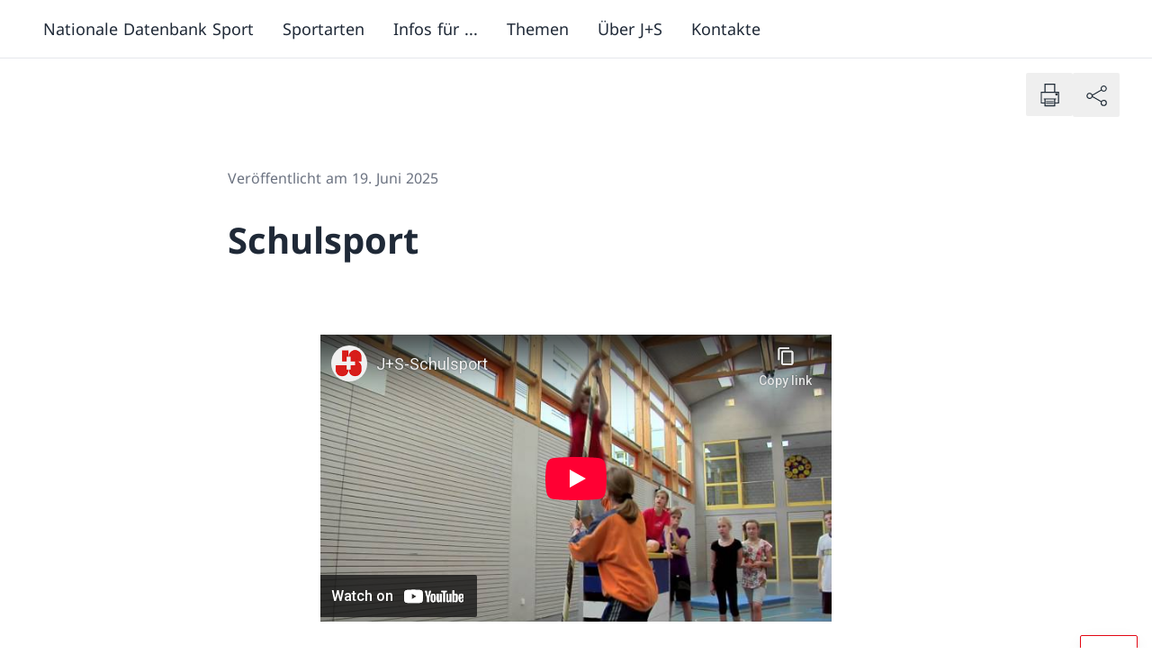

--- FILE ---
content_type: text/html;charset=utf-8
request_url: https://www.jugendundsport.ch/de/schulsport
body_size: 159587
content:
<!DOCTYPE html><html><head><meta charset="utf-8">
<meta name="viewport" content="width=device-width, initial-scale=1">
<title>Schulsport</title>
<style>*,:after,:before{--tw-border-spacing-x:0;--tw-border-spacing-y:0;--tw-translate-x:0;--tw-translate-y:0;--tw-rotate:0;--tw-skew-x:0;--tw-skew-y:0;--tw-scale-x:1;--tw-scale-y:1;--tw-pan-x: ;--tw-pan-y: ;--tw-pinch-zoom: ;--tw-scroll-snap-strictness:proximity;--tw-gradient-from-position: ;--tw-gradient-via-position: ;--tw-gradient-to-position: ;--tw-ordinal: ;--tw-slashed-zero: ;--tw-numeric-figure: ;--tw-numeric-spacing: ;--tw-numeric-fraction: ;--tw-ring-inset: ;--tw-ring-offset-width:0px;--tw-ring-offset-color:#fff;--tw-ring-color:rgba(59,130,246,.5);--tw-ring-offset-shadow:0 0 #0000;--tw-ring-shadow:0 0 #0000;--tw-shadow:0 0 #0000;--tw-shadow-colored:0 0 #0000;--tw-blur: ;--tw-brightness: ;--tw-contrast: ;--tw-grayscale: ;--tw-hue-rotate: ;--tw-invert: ;--tw-saturate: ;--tw-sepia: ;--tw-drop-shadow: ;--tw-backdrop-blur: ;--tw-backdrop-brightness: ;--tw-backdrop-contrast: ;--tw-backdrop-grayscale: ;--tw-backdrop-hue-rotate: ;--tw-backdrop-invert: ;--tw-backdrop-opacity: ;--tw-backdrop-saturate: ;--tw-backdrop-sepia: ;--tw-contain-size: ;--tw-contain-layout: ;--tw-contain-paint: ;--tw-contain-style: }::backdrop{--tw-border-spacing-x:0;--tw-border-spacing-y:0;--tw-translate-x:0;--tw-translate-y:0;--tw-rotate:0;--tw-skew-x:0;--tw-skew-y:0;--tw-scale-x:1;--tw-scale-y:1;--tw-pan-x: ;--tw-pan-y: ;--tw-pinch-zoom: ;--tw-scroll-snap-strictness:proximity;--tw-gradient-from-position: ;--tw-gradient-via-position: ;--tw-gradient-to-position: ;--tw-ordinal: ;--tw-slashed-zero: ;--tw-numeric-figure: ;--tw-numeric-spacing: ;--tw-numeric-fraction: ;--tw-ring-inset: ;--tw-ring-offset-width:0px;--tw-ring-offset-color:#fff;--tw-ring-color:rgba(59,130,246,.5);--tw-ring-offset-shadow:0 0 #0000;--tw-ring-shadow:0 0 #0000;--tw-shadow:0 0 #0000;--tw-shadow-colored:0 0 #0000;--tw-blur: ;--tw-brightness: ;--tw-contrast: ;--tw-grayscale: ;--tw-hue-rotate: ;--tw-invert: ;--tw-saturate: ;--tw-sepia: ;--tw-drop-shadow: ;--tw-backdrop-blur: ;--tw-backdrop-brightness: ;--tw-backdrop-contrast: ;--tw-backdrop-grayscale: ;--tw-backdrop-hue-rotate: ;--tw-backdrop-invert: ;--tw-backdrop-opacity: ;--tw-backdrop-saturate: ;--tw-backdrop-sepia: ;--tw-contain-size: ;--tw-contain-layout: ;--tw-contain-paint: ;--tw-contain-style: }/*! tailwindcss v3.4.17 | MIT License | https://tailwindcss.com*/*,:after,:before{border:0 solid #e5e7eb;box-sizing:border-box}:after,:before{--tw-content:""}:host,html{line-height:1.5;-webkit-text-size-adjust:100%;font-family:ui-sans-serif,system-ui,sans-serif,Apple Color Emoji,Segoe UI Emoji,Segoe UI Symbol,Noto Color Emoji;font-feature-settings:normal;font-variation-settings:normal;-moz-tab-size:4;-o-tab-size:4;tab-size:4;-webkit-tap-highlight-color:transparent}body{line-height:inherit;margin:0}hr{border-top-width:1px;color:inherit;height:0}abbr:where([title]){-webkit-text-decoration:underline dotted;text-decoration:underline dotted}h1,h2,h3,h4,h5,h6{font-size:inherit;font-weight:inherit}a{color:inherit;text-decoration:inherit}b,strong{font-weight:bolder}code,kbd,pre,samp{font-family:ui-monospace,SFMono-Regular,Menlo,Monaco,Consolas,Liberation Mono,Courier New,monospace;font-feature-settings:normal;font-size:1em;font-variation-settings:normal}small{font-size:80%}sub,sup{font-size:75%;line-height:0;position:relative;vertical-align:baseline}sub{bottom:-.25em}sup{top:-.5em}table{border-collapse:collapse;border-color:inherit;text-indent:0}button,input,optgroup,select,textarea{color:inherit;font-family:inherit;font-feature-settings:inherit;font-size:100%;font-variation-settings:inherit;font-weight:inherit;letter-spacing:inherit;line-height:inherit;margin:0;padding:0}button,select{text-transform:none}button,input:where([type=button]),input:where([type=reset]),input:where([type=submit]){-webkit-appearance:button;background-color:transparent;background-image:none}:-moz-focusring{outline:auto}:-moz-ui-invalid{box-shadow:none}progress{vertical-align:baseline}::-webkit-inner-spin-button,::-webkit-outer-spin-button{height:auto}[type=search]{-webkit-appearance:textfield;outline-offset:-2px}::-webkit-search-decoration{-webkit-appearance:none}::-webkit-file-upload-button{-webkit-appearance:button;font:inherit}summary{display:list-item}blockquote,dd,dl,fieldset,figure,h1,h2,h3,h4,h5,h6,hr,p,pre{margin:0}fieldset,legend{padding:0}menu,ol,ul{list-style:none;margin:0;padding:0}dialog{padding:0}textarea{resize:vertical}input::-moz-placeholder,textarea::-moz-placeholder{color:#9ca3af;opacity:1}input::placeholder,textarea::placeholder{color:#9ca3af;opacity:1}[role=button],button{cursor:pointer}:disabled{cursor:default}audio,canvas,embed,iframe,img,object,svg,video{display:block;vertical-align:middle}img,video{height:auto;max-width:100%}[hidden]:where(:not([hidden=until-found])){display:none}:root{--color-primary-50:#ffedee;--color-primary-100:#fae1e2;--color-primary-200:#ffccce;--color-primary-300:#fa9da1;--color-primary-400:#fc656b;--color-primary-500:#e53940;--color-primary-600:#d8232a;--color-primary-700:#bf1f25;--color-primary-800:#99191e;--color-primary-900:#801519;--color-secondary-50:#f0f4f7;--color-secondary-100:#dfe4e9;--color-secondary-200:#acb4bd;--color-secondary-300:#828e9a;--color-secondary-400:#596978;--color-secondary-500:#46596b;--color-secondary-600:#2f4356;--color-secondary-700:#263645;--color-secondary-800:#1c2834;--color-secondary-900:#131b22}.body--intranet{--color-primary-50:#eff6ff;--color-primary-100:#dbeafe;--color-primary-200:#bfdbfe;--color-primary-300:#93c5fd;--color-primary-400:#60a5fa;--color-primary-500:#3b82f6;--color-primary-600:#2563eb;--color-primary-700:#1d4ed8;--color-primary-800:#1e40af;--color-primary-900:#1e3a8a;--color-secondary-50:#f0f4f7;--color-secondary-100:#dfe4e9;--color-secondary-200:#acb4bd;--color-secondary-300:#828e9a;--color-secondary-400:#5076b3;--color-secondary-500:#234dc2;--color-secondary-600:#1e40af;--color-secondary-700:#1e3a8a;--color-secondary-800:#1c3c7d;--color-secondary-900:#1c3c7d}.body--intranet .logo__title:after{--tw-content:"Intranet";align-items:center;border-radius:9999px;content:var(--tw-content);display:inline-flex;margin-left:-1px;margin-top:.25rem;padding:.219em 1em;--tw-text-opacity:1;color:rgb(30 64 175/var(--tw-text-opacity,1));--tw-bg-opacity:1;background-color:rgb(219 234 254/var(--tw-bg-opacity,1));font-size:.75rem}@media (min-width:768px){.body--intranet .logo__title:after{font-size:.875rem}}@media (min-width:1024px){.body--intranet .logo__title:after{font-size:1rem}}.body--intranet .logo__title:after{line-height:1.25rem}@media (min-width:1024px){.body--intranet .logo__title:after{line-height:1.5rem}}.badge-filter .body--intranet .logo__title:after{margin-bottom:1rem;margin-right:10px}.top-bar__right .body--intranet .logo__title:after{cursor:pointer;margin-right:.5rem}@media (min-width:1024px){.top-bar__right .body--intranet .logo__title:after{margin-right:0}}.top-bar__right .body--intranet .logo__title:after{margin-bottom:.5rem;margin-top:.5rem}.body--intranet .logo__title:after{display:block;width:-moz-fit-content;width:fit-content}.body--intranet .logo__accronym:after{--tw-content:"Intranet";align-items:center;border-radius:9999px;content:var(--tw-content);display:inline-flex;margin-left:-1px;margin-top:.25rem;padding:.219em 1em;--tw-text-opacity:1;color:rgb(30 64 175/var(--tw-text-opacity,1));--tw-bg-opacity:1;background-color:rgb(219 234 254/var(--tw-bg-opacity,1))}@media (min-width:768px){.body--intranet .logo__accronym:after{font-size:.875rem}}@media (min-width:1024px){.body--intranet .logo__accronym:after{font-size:1rem}}.body--intranet .logo__accronym:after{line-height:1.25rem}@media (min-width:1024px){.body--intranet .logo__accronym:after{line-height:1.5rem}}.badge-filter .body--intranet .logo__accronym:after{margin-bottom:1rem;margin-right:10px}.top-bar__right .body--intranet .logo__accronym:after{cursor:pointer;margin-right:.5rem}@media (min-width:1024px){.top-bar__right .body--intranet .logo__accronym:after{margin-right:0}}.top-bar__right .body--intranet .logo__accronym:after{margin-bottom:.5rem;margin-top:.5rem}.body--intranet .logo__accronym:after{display:block;font-size:.75rem;width:-moz-fit-content;width:fit-content}.body--freebrand{--color-primary-50:#eaffe9;--color-primary-100:#d3ebd2;--color-primary-200:#bdd8bc;--color-primary-300:#a7c4a6;--color-primary-400:#91b191;--color-primary-500:#7c9f7c;--color-primary-600:#678d67;--color-primary-700:#537b54;--color-primary-800:#3e6940;--color-primary-900:#2a582e;--color-secondary-50:#efffee;--color-secondary-100:#b0beb0;--color-secondary-200:#768176;--color-secondary-300:#404941;--color-secondary-400:#758874;--color-secondary-500:#6a7f69;--color-secondary-600:#5f755f;--color-secondary-700:#546c55;--color-secondary-800:#49634b;--color-secondary-900:#3e5a41}.icon{flex-shrink:0;width:auto;stroke-width:.3px}.icon,.icon circle,.icon path{fill:currentColor}.icon--full{width:100%}.icon--sm{height:.75rem}.icon--base{height:1rem}.icon--md{height:1.25rem}@media (min-width:768px){.icon--md{height:1.5rem}}.icon--lg{height:1.5rem}@media (min-width:768px){.icon--lg{height:1.75rem}}.icon--xl{height:1.75rem}@media (min-width:768px){.icon--xl{height:2rem}}@media (min-width:1024px){.icon--xl{height:2.25rem}}.icon--2xl{height:2.25rem}@media (min-width:768px){.icon--2xl{height:2.5rem}}@media (min-width:1024px){.icon--2xl{height:3rem}}.icon--3xl{height:3rem}@media (min-width:768px){.icon--3xl{height:4rem}}@media (min-width:1024px){.icon--3xl{height:5rem}}.icon--4xl{height:5rem}@media (min-width:768px){.icon--4xl{height:6rem}}@media (min-width:1024px){.icon--4xl{height:7rem}}.icon--5xl{height:7rem}@media (min-width:768px){.icon--5xl{height:8rem}}@media (min-width:1024px){.icon--5xl{height:9rem}}@keyframes spin{to{transform:rotate(1turn)}}.icon--spin{animation:spin .5s linear infinite}html{-ms-text-size-adjust:100%;-webkit-text-size-adjust:100%;-moz-osx-font-smoothing:grayscale;-webkit-font-smoothing:antialiased;word-spacing:.0625em}body{font-size:1rem}@media (min-width:1280px){body{font-size:1.125rem}}@media (min-width:1920px){body{font-size:1.25rem}}body{font-family:Font-Regular,Hind,Fallback-font,Sans-Serif;--tw-text-opacity:1;color:rgb(31 41 55/var(--tw-text-opacity,1))}.text--5xl{font-size:2.5rem}@media (min-width:1024px){.text--5xl{font-size:3rem}}@media (min-width:1280px){.text--5xl{font-size:3.5rem}}@media (min-width:1920px){.text--5xl{font-size:4rem}}.text--5xl{line-height:1.25}.text--4xl{font-size:2rem}@media (min-width:1024px){.text--4xl{font-size:2.5rem}}@media (min-width:1280px){.text--4xl{font-size:3rem}}@media (min-width:1920px){.text--4xl{font-size:3.5rem}}.text--4xl{line-height:1.25}.text--3xl{font-size:1.625rem}@media (min-width:1024px){.text--3xl{font-size:2rem}}@media (min-width:1280px){.text--3xl{font-size:2.5rem}}@media (min-width:1920px){.text--3xl{font-size:3rem}}.text--3xl{line-height:1.25}.text--2xl{font-size:1.375rem}@media (min-width:1024px){.text--2xl{font-size:1.625rem}}@media (min-width:1280px){.text--2xl{font-size:2rem}}@media (min-width:1920px){.text--2xl{font-size:2.5rem}}.text--2xl{line-height:1.25}.text--xl{font-size:1.25rem}@media (min-width:1024px){.text--xl{font-size:1.375rem}}@media (min-width:1280px){.text--xl{font-size:1.625rem}}@media (min-width:1920px){.text--xl{font-size:2rem}}.text--xl{line-height:1.25}.text--lg{font-size:1.125rem}@media (min-width:1280px){.text--lg{font-size:1.25rem}}@media (min-width:1920px){.text--lg{font-size:1.375rem}}.text--base{font-size:1rem}@media (min-width:1280px){.text--base{font-size:1.125rem}}@media (min-width:1920px){.text--base{font-size:1.25rem}}.text--sm{font-size:.875rem}@media (min-width:1280px){.text--sm{font-size:1rem}}@media (min-width:1920px){.text--sm{font-size:1.125rem}}.text--xs{font-size:.75rem}@media (min-width:1280px){.text--xs{font-size:.875rem}}@media (min-width:1920px){.text--xs{font-size:1rem}}.font--regular,.text--regular{font-family:Font-Regular,Hind,Fallback-font,Sans-Serif}.font--italic,.text--italic{font-family:Font-Italic,Hind,Fallback-font}.font--bold,.text--bold{font-family:Font-Bold,Hind,Fallback-font;font-weight:400}.font--bold-italic,.text--bold-italic{font-family:Font-Bold-Italic,Hind,Fallback-font}.text--negative{--tw-text-opacity:1;color:rgb(255 255 255/var(--tw-text-opacity,1))}.text--default{--tw-text-opacity:1;color:rgb(31 41 55/var(--tw-text-opacity,1))}.text--light{--tw-text-opacity:1;color:rgb(107 114 128/var(--tw-text-opacity,1))}.text--asterisk:after{--tw-content:" *";content:var(--tw-content);speak:none}.text--asterisk~* .text--asterisk:after{--tw-content:"";content:var(--tw-content)}.overtitle{display:flex}.overtitle>:not([hidden])~:not([hidden]){--tw-space-x-reverse:0;margin-left:calc(.5rem*(1 - var(--tw-space-x-reverse)));margin-right:calc(.5rem*var(--tw-space-x-reverse))}.overtitle{color:var(--color-secondary-100);font-size:.75rem}.h1{font-family:Font-Bold,Hind,Fallback-font;font-size:1.625rem;font-weight:400}@media (min-width:1024px){.h1{font-size:2rem}}@media (min-width:1280px){.h1{font-size:2.5rem}}@media (min-width:1920px){.h1{font-size:3rem}}.h1{line-height:1.25;margin-bottom:1rem}.h2{font-family:Font-Bold,Hind,Fallback-font;font-size:1.375rem;font-weight:400}@media (min-width:1024px){.h2{font-size:1.625rem}}@media (min-width:1280px){.h2{font-size:2rem}}@media (min-width:1920px){.h2{font-size:2.5rem}}.h2{line-height:1.25;margin-bottom:1rem}.h3{font-family:Font-Bold,Hind,Fallback-font;font-size:1.25rem;font-weight:400}@media (min-width:1024px){.h3{font-size:1.375rem}}@media (min-width:1280px){.h3{font-size:1.625rem}}@media (min-width:1920px){.h3{font-size:2rem}}.h3{line-height:1.25;margin-bottom:1rem}.h4{font-family:Font-Bold,Hind,Fallback-font;font-size:1.125rem;font-weight:400}@media (min-width:1280px){.h4{font-size:1.25rem}}@media (min-width:1920px){.h4{font-size:1.375rem}}.h4{margin-bottom:1rem}.h5{font-family:Font-Bold,Hind,Fallback-font;font-size:1rem;font-weight:400}@media (min-width:1280px){.h5{font-size:1.125rem}}@media (min-width:1920px){.h5{font-size:1.25rem}}.h5{margin-bottom:1rem}.legend{padding-top:.5rem;--tw-text-opacity:1;color:rgb(107 114 128/var(--tw-text-opacity,1));font-size:.75rem}@media (min-width:1280px){.legend{font-size:.875rem}}@media (min-width:1920px){.legend{font-size:1rem}}figcaption{padding-top:.5rem;--tw-text-opacity:1;color:rgb(107 114 128/var(--tw-text-opacity,1));font-size:.75rem}@media (min-width:1280px){figcaption{font-size:.875rem}}@media (min-width:1920px){figcaption{font-size:1rem}}address{font-style:normal}b,strong{font-family:Font-Bold,Hind,Fallback-font;font-weight:400}del,strike{text-decoration-line:line-through}u{text-decoration-line:underline;text-underline-offset:2px}mark{background-color:var(--color-primary-200);padding:.125rem .25rem}em,i{font-family:Font-Italic,Hind,Fallback-font}em b,em strong,i b,i strong{font-family:Font-Bold-Italic,Hind,Fallback-font}@font-face{font-display:swap;font-family:Font-Regular;font-style:normal;src:url(/_nuxt/NotoSans-Regular.BWwJy672.ttf) format("truetype")}@font-face{font-display:swap;font-family:Font-Bold;font-style:normal;src:url(/_nuxt/NotoSans-Bold.Df8eZg0f.ttf) format("truetype")}@font-face{font-display:swap;font-family:Font-Italic;font-style:italic;src:url(/_nuxt/NotoSans-Italic.CsIuRJDr.ttf) format("truetype")}@font-face{font-display:swap;font-family:Font-Bold-Italic;font-style:italic;src:url(/_nuxt/NotoSans-BoldItalic.qymQY2ms.ttf) format("truetype")}@font-face{font-family:Fallback-font;src:local(Verdana);advance-override:125%;ascent-override:95%;descent-override:-25%;line-gap-override:25%}.vertical-spacing>*{margin-top:3rem}@media (min-width:1544px){.vertical-spacing>*{margin-top:3.5rem}}.vertical-spacing>:first-child{margin-top:0}.vertical-spacing>:is(h1,h2,h3,h4,h5){margin-bottom:0}.vertical-spacing>:is(h1,h2,h3,h4,h5)+*{margin-top:1.5em}.vertical-spacing>:is(h1,h2,h3,h4,h5)+p{margin-top:1em}.vertical-spacing [identifier=list]+p,.vertical-spacing>ol+p,.vertical-spacing>p+[identifier=list],.vertical-spacing>p+ol,.vertical-spacing>p+p,.vertical-spacing>p+ul,.vertical-spacing>ul+p{margin-top:1em}.bg--white{--tw-bg-opacity:1;background-color:rgb(255 255 255/var(--tw-bg-opacity,1))}.bg--secondary-900{background-color:var(--color-secondary-900)}.bg--secondary-800{background-color:var(--color-secondary-800)}.bg--secondary-700{background-color:var(--color-secondary-700)}.bg--secondary-600{background-color:var(--color-secondary-600)}.bg--secondary-500{background-color:var(--color-secondary-500)}.bg--secondary-400{background-color:var(--color-secondary-400)}.bg--secondary-300{background-color:var(--color-secondary-300)}.bg--secondary-200{background-color:var(--color-secondary-200)}.bg--secondary-100{background-color:var(--color-secondary-100)}.bg--secondary-50{background-color:var(--color-secondary-50)}.color--default{--tw-text-opacity:1;color:rgb(31 41 55/var(--tw-text-opacity,1))}.color--light{--tw-text-opacity:1;color:rgb(107 114 128/var(--tw-text-opacity,1))}.color--negative{--tw-text-opacity:1;color:rgb(255 255 255/var(--tw-text-opacity,1))}.color--link{color:var(--color-primary-600)}.color--white{--tw-text-opacity:1;color:rgb(255 255 255/var(--tw-text-opacity,1))}.color--black{--tw-text-opacity:1;color:rgb(0 0 0/var(--tw-text-opacity,1))}.color--text-900{--tw-text-opacity:1;color:rgb(17 24 39/var(--tw-text-opacity,1))}.color--text-800{--tw-text-opacity:1;color:rgb(31 41 55/var(--tw-text-opacity,1))}.color--text-700{--tw-text-opacity:1;color:rgb(55 65 81/var(--tw-text-opacity,1))}.color--text-600{--tw-text-opacity:1;color:rgb(75 85 99/var(--tw-text-opacity,1))}.color--text-500{--tw-text-opacity:1;color:rgb(107 114 128/var(--tw-text-opacity,1))}.color--text-400{--tw-text-opacity:1;color:rgb(156 163 175/var(--tw-text-opacity,1))}.color--text-300{--tw-text-opacity:1;color:rgb(209 213 219/var(--tw-text-opacity,1))}.color--text-200{--tw-text-opacity:1;color:rgb(229 231 235/var(--tw-text-opacity,1))}.color--text-100{--tw-text-opacity:1;color:rgb(243 244 246/var(--tw-text-opacity,1))}.color--text-50{--tw-text-opacity:1;color:rgb(249 250 251/var(--tw-text-opacity,1))}.color--primary-900{color:var(--color-primary-900)}.color--primary-800{color:var(--color-primary-800)}.color--primary-700{color:var(--color-primary-700)}.color--primary-600{color:var(--color-primary-600)}.color--primary-500{color:var(--color-primary-500)}.color--primary-400{color:var(--color-primary-400)}.color--primary-300{color:var(--color-primary-300)}.color--primary-200{color:var(--color-primary-200)}.color--primary-100{color:var(--color-primary-100)}.color--primary-50{color:var(--color-primary-50)}html{font-family:Font-Regular,Hind,Fallback-font,Sans-Serif;height:100%;height:-webkit-fill-available;overflow-y:scroll}#__layout,#__nuxt,#app,#root,#vue-app{display:flex;flex-direction:column;height:100%}#__layout>div,#__nuxt>div,#app>div,#root>div,#vue-app>div{display:flex;flex-direction:column;height:100%}body{height:100%;min-height:100vh;min-height:-webkit-fill-available;transition-duration:.7s;transition-property:transform;transition-timing-function:cubic-bezier(.4,0,.2,1)}.body--mobile-menu-is-open{height:calc(100vh + 3rem);overflow:hidden;transform:translateY(-3em)}.body--mobile-menu-v2-is-open{height:100vh;overflow:hidden}.body--mobile-menu-is-open-top-bar-disabled{height:calc(100vh + 3rem);overflow:hidden}#main-header{position:relative;z-index:30}#main-content{flex-grow:1;position:relative;z-index:10}#main-footer{position:relative;z-index:0}.skip-to-content{border-width:2px;display:inline-block;left:50%;padding:.5rem 1rem;position:absolute;top:0;z-index:50;--tw-border-opacity:1;background-color:var(--color-secondary-900);border-color:rgb(255 255 255/var(--tw-border-opacity,1));--tw-text-opacity:1;color:rgb(255 255 255/var(--tw-text-opacity,1));--tw-shadow:0px 2px 4px -1px rgba(0,0,0,.06),0px 4px 10px -1px rgba(0,0,0,.08);--tw-shadow-colored:0px 2px 4px -1px var(--tw-shadow-color),0px 4px 10px -1px var(--tw-shadow-color);box-shadow:var(--tw-ring-offset-shadow,0 0 #0000),var(--tw-ring-shadow,0 0 #0000),var(--tw-shadow);transform:translate(-50%) translateY(-200%);transition-duration:.15s;transition-property:transform;transition-timing-function:cubic-bezier(.4,0,.2,1)}.skip-to-content:focus{transform:translate(-50%) translateY(0)}:focus-visible{outline:2px solid transparent;outline-offset:2px;z-index:10;--tw-ring-offset-shadow:var(--tw-ring-inset) 0 0 0 var(--tw-ring-offset-width) var(--tw-ring-offset-color);--tw-ring-shadow:var(--tw-ring-inset) 0 0 0 calc(2px + var(--tw-ring-offset-width)) var(--tw-ring-color);box-shadow:var(--tw-ring-offset-shadow),var(--tw-ring-shadow),var(--tw-shadow,0 0 #0000);--tw-ring-opacity:1;--tw-ring-color:rgb(134 85 246/var(--tw-ring-opacity,1))}.bg--secondary-500 :focus-visible,.bg--secondary-600 :focus-visible,.bg--secondary-700 :focus-visible,.bg--secondary-800 :focus-visible,.bg--secondary-900 :focus-visible,.top-bar :focus-visible{--tw-ring-opacity:1;--tw-ring-color:rgb(196 181 253/var(--tw-ring-opacity,1))}[id]{scroll-margin-top:2rem}.gap--responsive{gap:1.25rem}@media (min-width:480px){.gap--responsive{gap:1.75rem}}@media (min-width:640px){.gap--responsive{gap:2.25rem}}@media (min-width:1024px){.gap--responsive{gap:2.5rem}}@media (min-width:1280px){.gap--responsive{gap:3rem}}@media (min-width:1920px){.gap--responsive{gap:4rem}}.gap--top{padding-top:1.25rem}@media (min-width:480px){.gap--top{padding-top:1.75rem}}@media (min-width:640px){.gap--top{padding-top:2.25rem}}@media (min-width:1024px){.gap--top{padding-top:2.5rem}}@media (min-width:1280px){.gap--top{padding-top:3rem}}@media (min-width:1920px){.gap--top{padding-top:4rem}}.gap--bottom{padding-bottom:1.25rem}@media (min-width:480px){.gap--bottom{padding-bottom:1.75rem}}@media (min-width:640px){.gap--bottom{padding-bottom:2.25rem}}@media (min-width:1024px){.gap--bottom{padding-bottom:2.5rem}}@media (min-width:1280px){.gap--bottom{padding-bottom:3rem}}@media (min-width:1920px){.gap--bottom{padding-bottom:4rem}}@media (min-width:768px){.grid--responsive-cols-1{grid-template-columns:repeat(1,minmax(0,1fr))}.grid--responsive-cols-2{grid-template-columns:repeat(2,minmax(0,1fr))}.grid--reverse>:first-child{order:4}.grid--reverse>:nth-child(2){order:3}.grid--reverse>:nth-child(3){order:2}.grid--reverse>:nth-child(4){order:1}.grid--responsive-cols-3{grid-template-columns:repeat(2,minmax(0,1fr))}}@media (min-width:1024px){.grid--responsive-cols-3{grid-template-columns:repeat(3,minmax(0,1fr))}}@media (min-width:768px){.grid--responsive-cols-4{grid-template-columns:repeat(2,minmax(0,1fr))}}@media (min-width:1024px){.grid--responsive-cols-4{grid-template-columns:repeat(4,minmax(0,1fr))}}@media (min-width:768px){.grid--responsive-cols-1\/2-1\/2{grid-template-columns:1fr 1fr}.grid--responsive-cols-1\/4-3\/4{grid-template-areas:"A A A B B B B B B B B B";grid-template-columns:repeat(12,minmax(0,1fr))}.grid--responsive-cols-1\/4-3\/4>:first-child{grid-area:A}.grid--responsive-cols-1\/4-3\/4.grid--reverse>:first-child,.grid--responsive-cols-1\/4-3\/4>:nth-child(2){grid-area:B}.grid--responsive-cols-1\/4-3\/4.grid--reverse>:nth-child(2){grid-area:A}}@media (min-width:1280px){.container__center--md .grid--responsive-cols-1\/4-3\/4,.grid--responsive-cols-1\/4-3\/4.container__center--md{grid-template-areas:"A A B B B B B B B B";grid-template-columns:repeat(10,minmax(0,1fr))}.container__center--sm .grid--responsive-cols-1\/4-3\/4,.grid--responsive-cols-1\/4-3\/4.container__center--sm{grid-template-areas:"A A B B B B B B";grid-template-columns:repeat(8,minmax(0,1fr))}.container__center--xs .grid--responsive-cols-1\/4-3\/4,.grid--responsive-cols-1\/4-3\/4.container__center--xs{grid-template-areas:"A A B B B B";grid-template-columns:repeat(6,minmax(0,1fr))}}@media (min-width:768px){.grid--responsive-cols-3\/4-1\/4{grid-template-areas:"A A A A A A A A A B B B";grid-template-columns:repeat(12,minmax(0,1fr))}.grid--responsive-cols-3\/4-1\/4>:first-child{grid-area:A}.grid--responsive-cols-3\/4-1\/4.grid--reverse>:first-child,.grid--responsive-cols-3\/4-1\/4>:nth-child(2){grid-area:B}.grid--responsive-cols-3\/4-1\/4.grid--reverse>:nth-child(2){grid-area:A}}@media (min-width:1280px){.container__center--md .grid--responsive-cols-3\/4-1\/4,.grid--responsive-cols-3\/4-1\/4.container__center--md{grid-template-areas:"A A A A A A A A B B";grid-template-columns:repeat(10,minmax(0,1fr))}}@media (min-width:768px){.grid--responsive-cols-1\/3-2\/3,.grid--responsive-cols-2\/3-1\/3{grid-template-areas:"A A A A A A B B B B B B";grid-template-columns:repeat(12,minmax(0,1fr))}.grid--responsive-cols-1\/3-2\/3>:first-child,.grid--responsive-cols-2\/3-1\/3>:first-child{grid-area:A}.grid--responsive-cols-1\/3-2\/3.grid--reverse>:first-child,.grid--responsive-cols-1\/3-2\/3>:nth-child(2),.grid--responsive-cols-2\/3-1\/3.grid--reverse>:first-child,.grid--responsive-cols-2\/3-1\/3>:nth-child(2){grid-area:B}.grid--responsive-cols-1\/3-2\/3.grid--reverse>:nth-child(2),.grid--responsive-cols-2\/3-1\/3.grid--reverse>:nth-child(2){grid-area:A}}@media (min-width:1024px){.grid--responsive-cols-1\/3-2\/3,.grid--responsive-cols-2\/3-1\/3{grid-template-areas:"A A A A B B B B B B B B"}}@media (min-width:1280px){.container__center--md .grid--responsive-cols-1\/3-2\/3,.container__center--md .grid--responsive-cols-2\/3-1\/3,.grid--responsive-cols-1\/3-2\/3.container__center--md,.grid--responsive-cols-2\/3-1\/3.container__center--md{grid-template-areas:"A A A B B B B B B B";grid-template-columns:repeat(10,minmax(0,1fr))}}@media (min-width:768px){.grid--responsive-cols-2\/3-1\/3{grid-template-areas:"A A A A A A B B B B B B";grid-template-columns:repeat(12,minmax(0,1fr))}.grid--responsive-cols-2\/3-1\/3>:first-child{grid-area:A}.grid--responsive-cols-2\/3-1\/3.grid--reverse>:first-child,.grid--responsive-cols-2\/3-1\/3>:nth-child(2){grid-area:B}.grid--responsive-cols-2\/3-1\/3.grid--reverse>:nth-child(2){grid-area:A}}@media (min-width:1024px){.grid--responsive-cols-2\/3-1\/3{grid-template-areas:"A A A A A A A A B B B B"}}@media (min-width:1280px){.container__center--md .grid--responsive-cols-2\/3-1\/3,.grid--responsive-cols-2\/3-1\/3.container__center--md{grid-template-areas:"A A A A A A A B B B";grid-template-columns:repeat(10,minmax(0,1fr))}}.grid+.grid{margin-top:1.25rem}@media (min-width:480px){.grid+.grid{margin-top:1.75rem}}@media (min-width:640px){.grid+.grid{margin-top:2.25rem}}@media (min-width:1024px){.grid+.grid{margin-top:2.5rem}}@media (min-width:1280px){.grid+.grid{margin-top:3rem}}@media (min-width:1920px){.grid+.grid{margin-top:4rem}}@media (min-width:768px){.grid--items-1{grid-template-columns:repeat(1,minmax(0,1fr))}.grid--items-2,.grid--items-3{grid-template-columns:repeat(2,minmax(0,1fr))}}.grid--items-3>*,.grid--items-3>:first-child{grid-column:span 2/span 2}@media (min-width:768px){.grid--items-3>*{grid-column:span 1/span 1}.grid--items-4{grid-template-columns:repeat(3,minmax(0,1fr))}}.grid--items-4>*,.grid--items-4>:first-child{grid-column:span 3/span 3}@media (min-width:768px){.grid--items-4>*{grid-column:span 1/span 1}.grid--items-5{grid-template-columns:repeat(12,minmax(0,1fr))}}.grid--items-5>*,.grid--items-5>:first-child,.grid--items-5>:nth-child(2){grid-column:span 6/span 6}@media (min-width:1024px){.grid--items-5>*{grid-column:span 4/span 4}}.container{margin-left:auto;margin-right:auto;padding-left:1rem;padding-right:1rem;width:100%}@media (min-width:480px){.container{padding-left:1.75rem;padding-right:1.75rem}}@media (min-width:640px){.container{padding-left:2.25rem;padding-right:2.25rem}}@media (min-width:1024px){.container{padding-left:2.5rem;padding-right:2.5rem}}@media (min-width:1280px){.container{padding-left:3rem;padding-right:3rem}}@media (min-width:1920px){.container{padding-left:4rem;padding-right:4rem}}.container{overflow-x:clip}@media (min-width:1544px){.container{max-width:1544px}}@media (min-width:1920px){.container{max-width:1676px}}.container:not(.breadcrumb)+.container{padding-top:3.5rem}@media (min-width:1024px){.container:not(.breadcrumb)+.container{padding-top:5rem}}@media (min-width:1920px){.container:not(.breadcrumb)+.container{padding-top:8rem}}.container--flex{display:flex;justify-content:space-between}.container--py{padding-bottom:3.5rem;padding-top:3.5rem}@media (min-width:1024px){.container--py{padding-bottom:5rem;padding-top:5rem}}@media (min-width:1920px){.container--py{padding-bottom:8rem;padding-top:8rem}}.container--py-half{padding-bottom:1.75rem;padding-top:1.75rem}@media (min-width:1024px){.container--py-half{padding-bottom:2.5rem;padding-top:2.5rem}}@media (min-width:1920px){.container--py-half{padding-bottom:4rem;padding-top:4rem}}.container--pt{padding-top:3.5rem}@media (min-width:1024px){.container--pt{padding-top:5rem}}@media (min-width:1920px){.container--pt{padding-top:8rem}}.container--pt{padding-bottom:0}@media (min-width:1024px){.container--pt{padding-bottom:0}}@media (min-width:1920px){.container--pt{padding-bottom:0}}.container--pb{padding-top:0}@media (min-width:1024px){.container--pb{padding-top:0}}@media (min-width:1920px){.container--pb{padding-top:0}}.container--pb{padding-bottom:3.5rem}@media (min-width:1024px){.container--pb{padding-bottom:5rem}}@media (min-width:1920px){.container--pb{padding-bottom:8rem}}.container--pb-half{padding-bottom:1.75rem}@media (min-width:1024px){.container--pb-half{padding-bottom:2.5rem}}@media (min-width:1920px){.container--pb-half{padding-bottom:4rem}}.container--grid{display:grid;grid-template-columns:repeat(12,minmax(0,1fr))}.container--grid+.grid{margin-top:1.25rem}@media (min-width:480px){.container--grid+.grid{margin-top:1.75rem}}@media (min-width:640px){.container--grid+.grid{margin-top:2.25rem}}@media (min-width:1024px){.container--grid+.grid{margin-top:2.5rem}}@media (min-width:1280px){.container--grid+.grid{margin-top:3rem}}@media (min-width:1920px){.container--grid+.grid{margin-top:4rem}}.container--grid+.section__subtitle{padding-top:3rem}@media (min-width:1024px){.container--grid+.section__subtitle{padding-top:4rem}}@media (min-width:1920px){.container--grid+.section__subtitle{padding-top:5rem}}@media print{.container--grid{display:block}}.storybook-demo-ratio .container--grid>div>div>*{font-size:1.25rem;padding:1.5rem;text-align:center;--tw-text-opacity:1;color:rgb(76 29 149/var(--tw-text-opacity,1));--tw-bg-opacity:1;background-color:rgb(245 243 255/var(--tw-bg-opacity,1));border-style:dashed;border-width:1px;--tw-border-opacity:1;border-color:rgb(124 58 237/var(--tw-border-opacity,1))}.container--grid+.container--grid{padding-top:1.25rem}@media (min-width:480px){.container--grid+.container--grid{padding-top:1.75rem}}@media (min-width:640px){.container--grid+.container--grid{padding-top:2.25rem}}@media (min-width:1024px){.container--grid+.container--grid{padding-top:2.5rem}}@media (min-width:1280px){.container--grid+.container--grid{padding-top:3rem}}@media (min-width:1920px){.container--grid+.container--grid{padding-top:4rem}}.container__center--xs,.container__full{grid-column:span 12/span 12}@media (min-width:768px){.container__center--xs{grid-column:span 10/span 10}}@media (min-width:1024px){.container__center--xs{grid-column:span 8/span 8}}@media (min-width:1280px){.container__center--xs{grid-column:span 6/span 6}}@media (min-width:768px){.container__center--xs{grid-column-start:2}}@media (min-width:1024px){.container__center--xs{grid-column-start:3}}@media (min-width:1280px){.container__center--xs{grid-column-start:4}}.container__center--xs figure img{width:100%}.container__center--sm{grid-column:span 12/span 12}@media (min-width:768px){.container__center--sm{grid-column:span 10/span 10}}@media (min-width:1280px){.container__center--sm{grid-column:span 8/span 8}}@media (min-width:768px){.container__center--sm{grid-column-start:2}}@media (min-width:1280px){.container__center--sm{grid-column-start:3}}.container__center--md{grid-column:span 12/span 12}@media (min-width:1280px){.container__center--md{grid-column-end:12;grid-column-start:2}}.container__main{grid-column:span 12/span 12}@media (min-width:768px){.container__main{grid-column:span 7/span 7}}@media (min-width:1024px){.container__main{grid-column:span 6/span 6;grid-column-start:2}}.container--reverse-mobile .container__main{order:2}@media (min-width:768px){.container--reverse-mobile .container__main{order:1}.container--reverse .container__main{grid-column-start:6}}.container--reverse .container__main{order:1}@media (min-width:768px){.container--reverse .container__main{order:2}}.container--reverse-mobile.container--reverse .container__main{order:2}@media (min-width:768px){.container--reverse-mobile.container--reverse .container__main{order:2}}.container__aside{grid-column:span 12/span 12}@media (min-width:768px){.container__aside{grid-column:span 5/span 5}}@media (min-width:1024px){.container__aside{grid-column:span 4/span 4}}@media (min-width:768px){.container__aside{grid-column-start:8}}.container__aside .sticky>*,.container__aside>*{margin-bottom:1.75rem}@media (min-width:1024px){.container__aside .sticky>*,.container__aside>*{margin-bottom:2rem}}@media (min-width:768px){.container__mobile{display:none}}.container__mobile .sticky>*,.container__mobile>*{margin-bottom:1.75rem}.container--reverse-mobile .container__aside{order:1}@media (min-width:768px){.container--reverse-mobile .container__aside{order:2}.container--reverse .container__aside{grid-column-start:1;order:1}}@media (min-width:1024px){.container--reverse .container__aside{grid-column-start:2}}.container--reverse-mobile.container--reverse .container__aside{order:1}@media (min-width:768px){.container--reverse-mobile.container--reverse .container__aside{order:1}}.section{width:100%}.section--default,.section[class*=" bg--"],.section[class^=bg--]{padding-bottom:3.5rem;padding-top:3.5rem}@media (min-width:1024px){.section--default,.section[class*=" bg--"],.section[class^=bg--]{padding-bottom:5rem;padding-top:5rem}}@media (min-width:1920px){.section--default,.section[class*=" bg--"],.section[class^=bg--]{padding-bottom:8rem;padding-top:8rem}}.section--py-half{padding-bottom:1.75rem;padding-top:1.75rem}@media (min-width:1024px){.section--py-half{padding-bottom:2.5rem;padding-top:2.5rem}}@media (min-width:1920px){.section--py-half{padding-bottom:4rem;padding-top:4rem}}.section--py{padding-bottom:3.5rem;padding-top:3.5rem}@media (min-width:1024px){.section--py{padding-bottom:5rem;padding-top:5rem}}@media (min-width:1920px){.section--py{padding-bottom:8rem;padding-top:8rem}}.bg--secondary-100+.bg--secondary-100,.bg--secondary-200+.bg--secondary-200,.bg--secondary-300+.bg--secondary-300,.bg--secondary-400+.bg--secondary-400,.bg--secondary-50+.bg--secondary-50,.bg--secondary-500+.bg--secondary-500,.bg--secondary-600+.bg--secondary-600,.bg--secondary-700+.bg--secondary-700,.bg--secondary-800+.bg--secondary-800,.bg--secondary-900+.bg--secondary-900,.bg--white+.bg--white,.hero+.bg--white,.hero+.section--default,.hero+.section--py,.section--default+.section--default,.section--default+.section--py,.section--default+.section--py-half,.section--py+.section--default,.section--py-half+.section--default{padding-top:0}@media (min-width:1024px){.bg--secondary-100+.bg--secondary-100,.bg--secondary-200+.bg--secondary-200,.bg--secondary-300+.bg--secondary-300,.bg--secondary-400+.bg--secondary-400,.bg--secondary-50+.bg--secondary-50,.bg--secondary-500+.bg--secondary-500,.bg--secondary-600+.bg--secondary-600,.bg--secondary-700+.bg--secondary-700,.bg--secondary-800+.bg--secondary-800,.bg--secondary-900+.bg--secondary-900,.bg--white+.bg--white,.hero+.bg--white,.hero+.section--default,.hero+.section--py,.section--default+.section--default,.section--default+.section--py,.section--default+.section--py-half,.section--py+.section--default,.section--py-half+.section--default{padding-top:0}}@media (min-width:1920px){.bg--secondary-100+.bg--secondary-100,.bg--secondary-200+.bg--secondary-200,.bg--secondary-300+.bg--secondary-300,.bg--secondary-400+.bg--secondary-400,.bg--secondary-50+.bg--secondary-50,.bg--secondary-500+.bg--secondary-500,.bg--secondary-600+.bg--secondary-600,.bg--secondary-700+.bg--secondary-700,.bg--secondary-800+.bg--secondary-800,.bg--secondary-900+.bg--secondary-900,.bg--white+.bg--white,.hero+.bg--white,.hero+.section--default,.hero+.section--py,.section--default+.section--default,.section--default+.section--py,.section--default+.section--py-half,.section--py+.section--default,.section--py-half+.section--default{padding-top:0}}.bg--secondary-100+.bg--secondary-100,.bg--secondary-200+.bg--secondary-200,.bg--secondary-300+.bg--secondary-300,.bg--secondary-400+.bg--secondary-400,.bg--secondary-50+.bg--secondary-50,.bg--secondary-500+.bg--secondary-500,.bg--secondary-600+.bg--secondary-600,.bg--secondary-700+.bg--secondary-700,.bg--secondary-800+.bg--secondary-800,.bg--secondary-900+.bg--secondary-900,.bg--white+.bg--white,.hero+.bg--white,.hero+.section--default,.hero+.section--py,.section--default+.section--default,.section--default+.section--py,.section--default+.section--py-half,.section--py+.section--default,.section--py-half+.section--default{padding-bottom:3.5rem}@media (min-width:1024px){.bg--secondary-100+.bg--secondary-100,.bg--secondary-200+.bg--secondary-200,.bg--secondary-300+.bg--secondary-300,.bg--secondary-400+.bg--secondary-400,.bg--secondary-50+.bg--secondary-50,.bg--secondary-500+.bg--secondary-500,.bg--secondary-600+.bg--secondary-600,.bg--secondary-700+.bg--secondary-700,.bg--secondary-800+.bg--secondary-800,.bg--secondary-900+.bg--secondary-900,.bg--white+.bg--white,.hero+.bg--white,.hero+.section--default,.hero+.section--py,.section--default+.section--default,.section--default+.section--py,.section--default+.section--py-half,.section--py+.section--default,.section--py-half+.section--default{padding-bottom:5rem}}@media (min-width:1920px){.bg--secondary-100+.bg--secondary-100,.bg--secondary-200+.bg--secondary-200,.bg--secondary-300+.bg--secondary-300,.bg--secondary-400+.bg--secondary-400,.bg--secondary-50+.bg--secondary-50,.bg--secondary-500+.bg--secondary-500,.bg--secondary-600+.bg--secondary-600,.bg--secondary-700+.bg--secondary-700,.bg--secondary-800+.bg--secondary-800,.bg--secondary-900+.bg--secondary-900,.bg--white+.bg--white,.hero+.bg--white,.hero+.section--default,.hero+.section--py,.section--default+.section--default,.section--default+.section--py,.section--default+.section--py-half,.section--py+.section--default,.section--py-half+.section--default{padding-bottom:8rem}}.section__title{font-size:1.375rem}@media (min-width:1024px){.section__title{font-size:1.625rem}}@media (min-width:1280px){.section__title{font-size:2rem}}@media (min-width:1920px){.section__title{font-size:2.5rem}}.section__title{font-family:Font-Bold,Hind,Fallback-font;font-weight:400;line-height:1.25;padding-bottom:2.5rem}.bg--secondary-500 .section__action .btn,.bg--secondary-500 .section__subtitle,.bg--secondary-500 .section__title,.bg--secondary-600 .section__action .btn,.bg--secondary-600 .section__subtitle,.bg--secondary-600 .section__title,.bg--secondary-700 .section__action .btn,.bg--secondary-700 .section__subtitle,.bg--secondary-700 .section__title,.bg--secondary-800 .section__action .btn,.bg--secondary-800 .section__subtitle,.bg--secondary-800 .section__title,.bg--secondary-900 .section__action .btn,.bg--secondary-900 .section__subtitle,.bg--secondary-900 .section__title,.section__title--negative{--tw-text-opacity:1;color:rgb(255 255 255/var(--tw-text-opacity,1))}.bg--secondary-500 .section__action .btn:hover,.bg--secondary-600 .section__action .btn:hover,.bg--secondary-700 .section__action .btn:hover,.bg--secondary-800 .section__action .btn:hover,.bg--secondary-900 .section__action .btn:hover{color:var(--color-secondary-100)}.bg--secondary-500 .section__action .btn:focus,.bg--secondary-600 .section__action .btn:focus,.bg--secondary-700 .section__action .btn:focus,.bg--secondary-800 .section__action .btn:focus,.bg--secondary-900 .section__action .btn:focus{--tw-text-opacity:1;color:rgb(255 255 255/var(--tw-text-opacity,1))}.bg--secondary-500 .section__action .btn:disabled,.bg--secondary-600 .section__action .btn:disabled,.bg--secondary-700 .section__action .btn:disabled,.bg--secondary-800 .section__action .btn:disabled,.bg--secondary-900 .section__action .btn:disabled{color:var(--color-secondary-200)}.section__subtitle{font-size:1.125rem}@media (min-width:1280px){.section__subtitle{font-size:1.25rem}}@media (min-width:1920px){.section__subtitle{font-size:1.375rem}}.section__subtitle{font-family:Font-Bold,Hind,Fallback-font;font-weight:400;padding-bottom:2.5rem}.grid+.section__subtitle{padding-top:3rem}@media (min-width:1024px){.grid+.section__subtitle{padding-top:4rem}}@media (min-width:1920px){.grid+.section__subtitle{padding-top:5rem}}.section__action{display:flex;justify-content:flex-end;padding-top:1rem;position:relative;top:1.5rem}@media (min-width:1024px){.section__action{top:2rem}}@media (min-width:1920px){.section__action{top:3rem}}.carousel+.section__action{padding-top:0}.section-full-height{height:100%}.section-overview{background-color:var(--color-secondary-50);height:100%;padding-bottom:7rem;padding-top:1rem;width:100%}.ratio{position:relative;z-index:50}.ratio>*{bottom:0;height:100%;left:0;position:absolute;right:0;top:0;width:100%}.ratio--1\/1{padding-bottom:98%}.ratio--2\/1{padding-bottom:50%}.ratio--4\/3{padding-bottom:75%}.ratio--16\/9{padding-bottom:56.25%}.ratio--mb{margin-bottom:1.5rem}video::cue{font-size:1rem}@media (min-width:1280px){video::cue{font-size:1.125rem}}@media (min-width:1920px){video::cue{font-size:1.25rem}}video::cue{background-color:transparent;--tw-text-opacity:1;color:rgb(253 230 138/var(--tw-text-opacity,1));text-shadow:-.5px -.5px 0 #000,0 -.5px 0 #000,.5px -.5px 0 #000,.5px 0 0 #000,.5px .5px 0 #000,0 .5px 0 #000,-.5px .5px 0 #000,-.5px 0 0 #000,0 0 3px #000}@media (display-mode:fullscreen){video::cue{font-family:FrutigerNeueLTPro-Bold;font-size:calc(13px + 2vw)}}.sticky--top{top:1rem}@media (min-width:768px){.sticky--top{top:2.5rem}}@media (min-width:1024px){.sticky--top{top:3rem}}.dp__theme_dark{--dp-background-color:var(--color-secondary-500);--dp-text-color:#fff;--dp-hover-color:#484848;--dp-hover-text-color:#fff;--dp-hover-icon-color:#959595;--dp-primary-color:#005cb2;--dp-primary-disabled-color:#61a8ea;--dp-primary-text-color:#fff;--dp-secondary-color:#a9a9a9;--dp-border-color:var(--color-secondary-300);--dp-menu-border-color:var(--color-secondary-300);--dp-border-color-hover:#aaaeb7;--dp-border-color-focus:#aaaeb7;--dp-disabled-color:#737373;--dp-disabled-color-text:#d0d0d0;--dp-scroll-bar-background:#212121;--dp-scroll-bar-color:#484848;--dp-success-color:#00701a;--dp-success-color-disabled:#428f59;--dp-icon-color:#959595;--dp-danger-color:#e53935;--dp-marker-color:#e53935;--dp-tooltip-color:#3e3e3e;--dp-highlight-color:rgba(0,92,178,.2);--dp-range-between-dates-background-color:var(--dp-hover-color,#484848);--dp-range-between-dates-text-color:var(--dp-hover-text-color,#fff);--dp-range-between-border-color:var(--dp-hover-color,#fff);--dp-loader:5px solid #005cb2}.dp__theme_light{--dp-background-color:#fff;--dp-text-color:#212121;--dp-hover-color:#f3f3f3;--dp-hover-text-color:#212121;--dp-hover-icon-color:#959595;--dp-primary-color:#1976d2;--dp-primary-disabled-color:#6bacea;--dp-primary-text-color:#fff;--dp-secondary-color:#c0c4cc;--dp-border-color:#ddd;--dp-menu-border-color:#ddd;--dp-border-color-hover:#aaaeb7;--dp-border-color-focus:#aaaeb7;--dp-disabled-color:#f6f6f6;--dp-scroll-bar-background:#f3f3f3;--dp-scroll-bar-color:#959595;--dp-success-color:#76d275;--dp-success-color-disabled:#a3d9b1;--dp-icon-color:#959595;--dp-danger-color:#ff6f60;--dp-marker-color:#ff6f60;--dp-tooltip-color:#fafafa;--dp-disabled-color-text:#8e8e8e;--dp-highlight-color:rgba(25,118,210,.1);--dp-range-between-dates-background-color:var(--dp-hover-color,#f3f3f3);--dp-range-between-dates-text-color:var(--dp-hover-text-color,#212121);--dp-range-between-border-color:var(--dp-hover-color,#f3f3f3);--dp-loader:5px solid #1976d2}:root{--dp-common-transition:all .1s ease-in;--dp-menu-padding:6px 8px;--dp-animation-duration:.1s;--dp-menu-appear-transition-timing:cubic-bezier(.4,0,1,1);--dp-transition-timing:ease-out;--dp-action-row-transtion:all .2s ease-in;--dp-font-family:font-regular;--dp-border-radius:4px;--dp-cell-border-radius:4px;--dp-transition-length:22px;--dp-transition-timing-general:.1s;--dp-button-height:35px;--dp-month-year-row-height:35px;--dp-month-year-row-button-size:25px;--dp-button-icon-height:20px;--dp-calendar-wrap-padding:0 5px;--dp-cell-size:35px;--dp-cell-padding:5px;--dp-common-padding:10px;--dp-input-icon-padding:35px;--dp-input-padding:6px 30px 6px 12px;--dp-menu-min-width:260px;--dp-action-buttons-padding:1px 6px;--dp-row-margin:5px 0;--dp-calendar-header-cell-padding:.5rem;--dp-multi-calendars-spacing:10px;--dp-overlay-col-padding:3px;--dp-time-inc-dec-button-size:32px;--dp-font-size:1rem;--dp-preview-font-size:.8rem;--dp-time-font-size:2rem;--dp-action-button-height:22px;--dp-action-row-padding:8px;--dp-direction:ltr}.date-input--sm input{font-size:.875rem;line-height:1.25rem}@media (min-width:1280px){.date-input--sm input{font-size:1rem}}@media (min-width:1920px){.date-input--sm input{font-size:1.125rem}}.date-input--lg input{font-size:1.125rem;line-height:1.75rem}@media (min-width:1280px){.date-input--lg input{font-size:1.25rem}}@media (min-width:1920px){.date-input--lg input{font-size:1.375rem}}.date-input--base input{font-size:1rem;line-height:1.5rem}@media (min-width:1280px){.date-input--base input{font-size:1.125rem}}@media (min-width:1920px){.date-input--base input{font-size:1.25rem}}.date-input--error input{--tw-text-opacity:1;color:rgb(153 25 30/var(--tw-text-opacity,1));--tw-border-opacity:1;border-color:rgb(229 57 64/var(--tw-border-opacity,1))}.date-input--error input::-moz-placeholder{--tw-placeholder-opacity:1;color:rgb(252 101 107/var(--tw-placeholder-opacity,1))}.date-input--error input::placeholder{--tw-placeholder-opacity:1;color:rgb(252 101 107/var(--tw-placeholder-opacity,1))}.date-input--error.date-input--negative input{--tw-border-opacity:1;border-color:rgb(250 157 161/var(--tw-border-opacity,1));--tw-text-opacity:1;color:rgb(255 204 206/var(--tw-text-opacity,1))}.dp__input_wrap{box-sizing:unset;position:relative;width:100%}.dp__input_wrap:focus{border-color:var(--dp-border-color-hover);outline:none}.dp__input_valid{box-shadow:0 0 var(--dp-border-radius) var(--dp-success-color)}.dp__input_valid,.dp__input_valid:hover{border-color:var(--dp-success-color)}.dp__input_invalid{box-shadow:0 0 var(--dp-border-radius) var(--dp-danger-color)}.dp__input_invalid,.dp__input_invalid:hover{border-color:var(--dp-danger-color)}.dp__input{background-color:var(--dp-background-color);border:1px solid var(--dp-border-color);border-radius:var(--dp-border-radius);box-sizing:border-box;color:var(--dp-text-color);font-family:var(--dp-font-family);font-size:var(--dp-font-size);line-height:calc(var(--dp-font-size)*1.5);outline:none;padding:var(--dp-input-padding);transition:border-color .2s cubic-bezier(.645,.045,.355,1);width:100%}.dp__input::-moz-placeholder{opacity:.7}.dp__input::placeholder{opacity:.7}.dp__input:hover:not(.dp__input_focus){border-color:var(--dp-border-color-hover)}.dp__input_reg{caret-color:transparent}.dp__input_focus{border-color:var(--dp-border-color-focus)}.dp__disabled{background:var(--dp-disabled-color)}.dp__disabled::-moz-placeholder{color:var(--dp-disabled-color-text)}.dp__disabled::placeholder{color:var(--dp-disabled-color-text)}.dp__input_icons{display:inline-block;height:var(--dp-font-size);width:var(--dp-font-size);stroke-width:0;box-sizing:content-box;color:var(--dp-icon-color);font-size:var(--dp-font-size);line-height:calc(var(--dp-font-size)*1.5);padding:6px 12px}.dp__input_icon{inset-inline-start:0}.dp--clear-btn,.dp__input_icon{color:var(--dp-icon-color);cursor:pointer;position:absolute;top:50%;transform:translateY(-50%)}.dp--clear-btn{align-items:center;background:transparent;border:none;display:inline-flex;inset-inline-end:0;margin:0;padding:0}.dp__input_icon_pad{padding-inline-start:var(--dp-input-icon-padding)}.dp__menu{background:var(--dp-background-color);border:1px solid var(--dp-menu-border-color);border-radius:var(--dp-border-radius);font-family:var(--dp-font-family);font-size:var(--dp-font-size);min-width:var(--dp-menu-min-width);-webkit-user-select:none;-moz-user-select:none;user-select:none}.dp__menu,.dp__menu:after,.dp__menu:before{box-sizing:border-box}.dp__menu:focus{border:1px solid var(--dp-menu-border-color);outline:none}.dp--menu-wrapper{position:absolute;z-index:99999}.dp__menu_inner{padding:var(--dp-menu-padding)}.dp--menu--inner-stretched{padding:6px 0}.dp__menu_index{z-index:99999}.dp-menu-loading,.dp__menu_disabled,.dp__menu_readonly{top:0;right:0;bottom:0;left:0;position:absolute;z-index:999999}.dp__menu_disabled{background:#ffffff80;cursor:not-allowed}.dp__menu_readonly{background:transparent;cursor:default}.dp-menu-loading{background:#ffffff80;cursor:default}.dp--menu-load-container{align-items:center;display:flex;height:100%;justify-content:center;width:100%}.dp--menu-loader{animation:dp-load-rotation 1s linear infinite;border:var(--dp-loader);border-bottom-color:transparent;border-radius:50%;box-sizing:border-box;display:inline-block;height:48px;position:absolute;width:48px}@keyframes dp-load-rotation{0%{transform:rotate(0)}to{transform:rotate(1turn)}}.dp__arrow_top{border-inline-end:1px solid var(--dp-menu-border-color);border-top:1px solid var(--dp-menu-border-color);top:0;transform:translate(-50%,-50%) rotate(-45deg)}.dp__arrow_bottom,.dp__arrow_top{background-color:var(--dp-background-color);height:12px;left:var(--dp-arrow-left);position:absolute;width:12px}.dp__arrow_bottom{border-bottom:1px solid var(--dp-menu-border-color);border-inline-end:1px solid var(--dp-menu-border-color);bottom:0;transform:translate(-50%,50%) rotate(45deg)}.dp__action_extra{padding:2px 0;text-align:center}.dp--preset-dates{border-inline-end:1px solid var(--dp-border-color);padding:5px}@media only screen and (width <= 600px){.dp--preset-dates{align-self:center;border:none;display:flex;max-width:calc(var(--dp-menu-width) - var(--dp-action-row-padding)*2);overflow-x:auto}}.dp--preset-dates-collapsed{align-self:center;border:none;display:flex;max-width:calc(var(--dp-menu-width) - var(--dp-action-row-padding)*2);overflow-x:auto}.dp__sidebar_left{border-inline-end:1px solid var(--dp-border-color);padding:5px}.dp__sidebar_right{margin-inline-end:1px solid var(--dp-border-color);padding:5px}.dp--preset-range{border-radius:var(--dp-border-radius);color:var(--dp-text-color);display:block;padding:5px;text-align:left;transition:var(--dp-common-transition);white-space:nowrap;width:100%}.dp--preset-range:hover{background-color:var(--dp-hover-color);color:var(--dp-hover-text-color);cursor:pointer}@media only screen and (width <= 600px){.dp--preset-range{border:1px solid var(--dp-border-color);margin:0 3px}.dp--preset-range:first-child{margin-left:0}.dp--preset-range:last-child{margin-right:0}}.dp--preset-range-collapsed{border:1px solid var(--dp-border-color);margin:0 3px}.dp--preset-range-collapsed:first-child{margin-left:0}.dp--preset-range-collapsed:last-child{margin-right:0}.dp__menu_content_wrapper{display:flex}@media only screen and (width <= 600px){.dp__menu_content_wrapper{flex-direction:column-reverse}}.dp--menu-content-wrapper-collapsed{flex-direction:column-reverse}.dp__calendar_header{align-items:center;color:var(--dp-text-color);display:flex;font-weight:700;justify-content:center;position:relative;white-space:nowrap}.dp__calendar_header_item{box-sizing:border-box;flex-grow:1;height:var(--dp-cell-size);padding:var(--dp-cell-padding);text-align:center;width:var(--dp-cell-size)}.dp__calendar_row{align-items:center;display:flex;justify-content:center;margin:var(--dp-row-margin)}.dp__calendar_item{box-sizing:border-box;color:var(--dp-text-color);flex-grow:1;text-align:center}.dp__calendar{position:relative}.dp__calendar_header_cell{border-bottom:thin solid var(--dp-border-color);padding:var(--dp-calendar-header-cell-padding)}.dp__cell_inner{align-items:center;border:1px solid transparent;border-radius:var(--dp-cell-border-radius);box-sizing:border-box;display:flex;height:var(--dp-cell-size);justify-content:center;padding:var(--dp-cell-padding);position:relative;text-align:center;width:var(--dp-cell-size)}.dp__cell_inner:hover{transition:all .2s}.dp__cell_auto_range_start,.dp__date_hover_start:hover,.dp__range_start{border-end-end-radius:0;border-start-end-radius:0}.dp__cell_auto_range_end,.dp__date_hover_end:hover,.dp__range_end{border-end-start-radius:0;border-start-start-radius:0}.dp__active_date,.dp__range_end,.dp__range_start{background:var(--dp-primary-color);color:var(--dp-primary-text-color)}.dp__date_hover:hover,.dp__date_hover_end:hover,.dp__date_hover_start:hover{background:var(--dp-hover-color);color:var(--dp-hover-text-color)}.dp__cell_disabled,.dp__cell_offset{color:var(--dp-secondary-color)}.dp__cell_disabled{cursor:not-allowed}.dp__range_between{background:var(--dp-range-between-dates-background-color);border:1px solid var(--dp-range-between-border-color);border-radius:0;color:var(--dp-range-between-dates-text-color)}.dp__range_between_week{background:var(--dp-primary-color);border-bottom:1px solid var(--dp-primary-color);border-radius:0;border-top:1px solid var(--dp-primary-color);color:var(--dp-primary-text-color)}.dp__today{border:1px solid var(--dp-primary-color)}.dp__week_num{color:var(--dp-secondary-color);text-align:center}.dp__cell_auto_range{border-radius:0;border-top:1px dashed var(--dp-primary-color)}.dp__cell_auto_range,.dp__cell_auto_range_start{border-bottom:1px dashed var(--dp-primary-color)}.dp__cell_auto_range_start{border-end-start-radius:var(--dp-cell-border-radius);border-inline-start:1px dashed var(--dp-primary-color);border-start-start-radius:var(--dp-cell-border-radius);border-top:1px dashed var(--dp-primary-color)}.dp__cell_auto_range_end{border-bottom:1px dashed var(--dp-primary-color);border-end-end-radius:var(--dp-cell-border-radius);border-inline-end:1px dashed var(--dp-primary-color);border-start-end-radius:var(--dp-cell-border-radius);border-top:1px dashed var(--dp-primary-color)}.dp__calendar_header_separator{background:var(--dp-border-color);height:1px;width:100%}.dp__calendar_next{margin-inline-start:var(--dp-multi-calendars-spacing)}.dp__marker_dot,.dp__marker_line{background-color:var(--dp-marker-color);bottom:0;height:5px;position:absolute}.dp__marker_dot{border-radius:50%;left:50%;transform:translate(-50%);width:5px}.dp__marker_line{left:0;width:100%}.dp__marker_tooltip{background-color:var(--dp-tooltip-color);border:1px solid var(--dp-border-color);border-radius:var(--dp-border-radius);box-sizing:border-box;cursor:default;padding:5px;position:absolute;z-index:99999}.dp__tooltip_content{white-space:nowrap}.dp__tooltip_text{align-items:center;color:var(--dp-text-color);display:flex;flex-flow:row nowrap}.dp__tooltip_mark{background-color:var(--dp-text-color);border-radius:50%;color:var(--dp-text-color);height:5px;margin-inline-end:5px;width:5px}.dp__arrow_bottom_tp{background-color:var(--dp-tooltip-color);border-bottom:1px solid var(--dp-border-color);border-inline-end:1px solid var(--dp-border-color);bottom:0;height:8px;position:absolute;transform:translate(-50%,50%) rotate(45deg);width:8px}.dp__instance_calendar{position:relative;width:100%}@media only screen and (width <= 600px){.dp__flex_display{flex-direction:column}}.dp--flex-display-collapsed{flex-direction:column}.dp__cell_highlight{background-color:var(--dp-highlight-color)}.dp__month_year_row{align-items:center;box-sizing:border-box;color:var(--dp-text-color);display:flex;height:var(--dp-month-year-row-height)}.dp__inner_nav{align-items:center;border-radius:50%;color:var(--dp-icon-color);cursor:pointer;display:flex;height:var(--dp-month-year-row-button-size);justify-content:center;text-align:center;width:var(--dp-month-year-row-button-size)}.dp__inner_nav svg{height:var(--dp-button-icon-height);width:var(--dp-button-icon-height)}.dp__inner_nav:hover{background:var(--dp-hover-color);color:var(--dp-hover-icon-color)}[dir=rtl] .dp__inner_nav{transform:rotate(180deg)}.dp__inner_nav_disabled,.dp__inner_nav_disabled:hover{background:var(--dp-disabled-color);color:var(--dp-disabled-color-text);cursor:not-allowed}.dp--year-select,.dp__month_year_select{align-items:center;border-radius:var(--dp-border-radius);box-sizing:border-box;color:var(--dp-text-color);cursor:pointer;display:flex;height:var(--dp-month-year-row-height);justify-content:center;text-align:center}.dp--year-select:hover,.dp__month_year_select:hover{background:var(--dp-hover-color);color:var(--dp-hover-text-color);transition:var(--dp-common-transition)}.dp__month_year_select{width:50%}.dp--year-select{width:100%}.dp__month_year_wrap{display:flex;flex-direction:row;width:100%}.dp__year_disable_select{justify-content:space-around}.dp--header-wrap{display:flex;flex-direction:column;width:100%}.dp__overlay{background:var(--dp-background-color);box-sizing:border-box;color:var(--dp-text-color);font-family:var(--dp-font-family);transition:opacity 1s ease-out;width:100%;z-index:99999}.dp--overlay-absolute{height:100%;left:0;position:absolute;top:0}.dp--overlay-relative{position:relative}.dp__overlay_container::-webkit-scrollbar-track{background-color:var(--dp-scroll-bar-background);box-shadow:var(--dp-scroll-bar-background)}.dp__overlay_container::-webkit-scrollbar{background-color:var(--dp-scroll-bar-background);width:5px}.dp__overlay_container::-webkit-scrollbar-thumb{background-color:var(--dp-scroll-bar-color);border-radius:10px}.dp__overlay:focus{border:none;outline:none}.dp__container_flex{display:flex}.dp__container_block{display:block}.dp__overlay_container{flex-direction:column;height:var(--dp-overlay-height);overflow-y:auto}.dp__time_picker_overlay_container{height:100%}.dp__overlay_row{align-items:center;box-sizing:border-box;display:flex;flex-wrap:wrap;margin-inline:auto auto;max-width:100%;padding:0;width:100%}.dp__flex_row{flex:1}.dp__overlay_col{box-sizing:border-box;padding:var(--dp-overlay-col-padding);white-space:nowrap;width:33%}.dp__overlay_cell_pad{padding:var(--dp-common-padding) 0}.dp__overlay_cell_active{background:var(--dp-primary-color);color:var(--dp-primary-text-color)}.dp__overlay_cell,.dp__overlay_cell_active{border-radius:var(--dp-border-radius);cursor:pointer;text-align:center}.dp__overlay_cell:hover{transition:var(--dp-common-transition)}.dp__cell_in_between,.dp__overlay_cell:hover{background:var(--dp-hover-color);color:var(--dp-hover-text-color)}.dp__over_action_scroll{box-sizing:border-box;right:5px}.dp__overlay_cell_disabled{cursor:not-allowed}.dp__overlay_cell_disabled,.dp__overlay_cell_disabled:hover{background:var(--dp-disabled-color)}.dp__overlay_cell_active_disabled{cursor:not-allowed}.dp__overlay_cell_active_disabled,.dp__overlay_cell_active_disabled:hover{background:var(--dp-primary-disabled-color)}.dp--tp-wrap{max-width:var(--dp-menu-min-width)}.dp__time_input{align-items:center;color:var(--dp-text-color);display:flex;font-family:var(--dp-font-family);justify-content:center;-webkit-user-select:none;-moz-user-select:none;user-select:none;width:100%}.dp__time_col_reg_block{padding:0 20px}.dp__time_col_reg_inline{padding:0 10px}.dp__time_col_reg_with_button{padding:0 15px}.dp__time_col_sec{padding:0 10px}.dp__time_col_sec_with_button{padding:0 5px}.dp__time_col{align-items:center;display:flex;flex-direction:column;justify-content:center;text-align:center}.dp__time_col_block{font-size:var(--dp-time-font-size)}.dp__time_display_block{padding:0 3px}.dp__time_display_inline{padding:5px}.dp__time_picker_inline_container{display:flex;justify-content:center;width:100%}.dp__inc_dec_button{align-items:center;border-radius:50%;box-sizing:border-box;color:var(--dp-icon-color);cursor:pointer;display:flex;justify-content:center;margin:0;padding:5px}.dp__inc_dec_button,.dp__inc_dec_button svg{height:var(--dp-time-inc-dec-button-size);width:var(--dp-time-inc-dec-button-size)}.dp__inc_dec_button:hover{background:var(--dp-hover-color);color:var(--dp-primary-color)}.dp__time_display{align-items:center;border-radius:var(--dp-border-radius);color:var(--dp-text-color);cursor:pointer;display:flex;justify-content:center}.dp__time_display:hover:enabled{background:var(--dp-hover-color);color:var(--dp-hover-text-color)}.dp__inc_dec_button_inline{align-items:center;cursor:pointer;display:flex;height:8px;padding:0;width:100%}.dp__inc_dec_button_disabled,.dp__inc_dec_button_disabled:hover{background:var(--dp-disabled-color);color:var(--dp-disabled-color-text);cursor:not-allowed}.dp__pm_am_button{background:var(--dp-primary-color);border:none;border-radius:var(--dp-border-radius);color:var(--dp-primary-text-color);cursor:pointer;padding:var(--dp-common-padding)}.dp__tp_inline_btn_bar{background-color:var(--dp-secondary-color);border-collapse:collapse;height:4px;transition:var(--dp-common-transition);width:100%}.dp__tp_inline_btn_top:hover .dp__tp_btn_in_r{background-color:var(--dp-primary-color);transform:rotate(12deg) scale(1.15) translateY(-2px)}.dp__tp_inline_btn_bottom:hover .dp__tp_btn_in_r,.dp__tp_inline_btn_top:hover .dp__tp_btn_in_l{background-color:var(--dp-primary-color);transform:rotate(-12deg) scale(1.15) translateY(-2px)}.dp__tp_inline_btn_bottom:hover .dp__tp_btn_in_l{background-color:var(--dp-primary-color);transform:rotate(12deg) scale(1.15) translateY(-2px)}.dp--time-overlay-btn{background:none}.dp--time-invalid{background-color:var(--dp-disabled-color)}.dp__action_row{align-items:center;box-sizing:border-box;color:var(--dp-text-color);display:flex;flex-flow:row nowrap;padding:var(--dp-action-row-padding);width:100%}.dp__action_row svg{height:var(--dp-button-icon-height);width:auto}.dp__selection_preview{color:var(--dp-text-color);display:block;font-size:var(--dp-preview-font-size);overflow:hidden;text-overflow:ellipsis;white-space:nowrap}.dp__action_buttons{align-items:center;display:flex;flex:0;justify-content:flex-end;margin-inline-start:auto;white-space:nowrap}.dp__action_button{align-items:center;background:transparent;border:1px solid transparent;border-radius:var(--dp-border-radius);cursor:pointer;display:inline-flex;font-family:var(--dp-font-family);font-size:var(--dp-preview-font-size);height:var(--dp-action-button-height);line-height:var(--dp-action-button-height);margin-inline-start:3px;padding:var(--dp-action-buttons-padding)}.dp__action_cancel{border:1px solid var(--dp-border-color);color:var(--dp-text-color)}.dp__action_cancel:hover{border-color:var(--dp-primary-color);transition:var(--dp-action-row-transtion)}.dp__action_buttons .dp__action_select{background:var(--dp-primary-color);color:var(--dp-primary-text-color)}.dp__action_buttons .dp__action_select:hover{background:var(--dp-primary-color);transition:var(--dp-action-row-transtion)}.dp__action_buttons .dp__action_select:disabled{background:var(--dp-primary-disabled-color);cursor:not-allowed}.dp-quarter-picker-wrap{display:flex;flex-direction:column;height:100%;min-width:var(--dp-menu-min-width)}.dp--qr-btn-disabled{cursor:not-allowed}.dp--qr-btn-disabled,.dp--qr-btn-disabled:hover{background:var(--dp-disabled-color)}.dp--qr-btn{padding:var(--dp-common-padding);width:100%}.dp--qr-btn:not(.dp--highlighted,.dp--qr-btn-active,.dp--qr-btn-disabled,.dp--qr-btn-between){background:none}.dp--qr-btn:hover:not(.dp--qr-btn-active,.dp--qr-btn-disabled){background:var(--dp-hover-color);color:var(--dp-hover-text-color);transition:var(--dp-common-transition)}.dp--quarter-items{display:flex;flex:1;flex-direction:column;height:100%;justify-content:space-evenly;width:100%}.dp--qr-btn-active{background:var(--dp-primary-color);color:var(--dp-primary-text-color)}.dp--qr-btn-between{background:var(--dp-hover-color);color:var(--dp-hover-text-color)}.dp--qr-btn,.dp--time-invalid,.dp--time-overlay-btn,.dp__btn{border:none;font:inherit;line-height:normal;transition:var(--dp-common-transition)}.dp--year-mode-picker{height:var(--dp-cell-size);justify-content:space-between;width:100%}.dp--year-mode-picker,.dp__flex{align-items:center;display:flex}.dp__btn{background:none}.dp__main{box-sizing:border-box;font-family:var(--dp-font-family);position:relative;-webkit-user-select:none;-moz-user-select:none;user-select:none;width:100%}.dp__main *{direction:var(--dp-direction,ltr)}.dp__pointer{cursor:pointer}.dp__icon{stroke:currentcolor;fill:currentcolor}.dp__button{align-items:center;box-sizing:border-box;color:var(--dp-icon-color);cursor:pointer;display:flex;height:var(--dp-button-height);padding:var(--dp-common-padding);place-content:center center;text-align:center;width:100%}.dp__button.dp__overlay_action{bottom:0;position:absolute}.dp__button:hover{background:var(--dp-hover-color);color:var(--dp-hover-icon-color)}.dp__button svg{height:var(--dp-button-icon-height);width:auto}.dp__button_bottom{border-bottom-left-radius:var(--dp-border-radius);border-bottom-right-radius:var(--dp-border-radius)}.dp__flex_display{display:flex}.dp__flex_display_with_input{align-items:flex-start;flex-direction:column}.dp__relative{position:relative}.calendar-next-enter-active,.calendar-next-leave-active,.calendar-prev-enter-active,.calendar-prev-leave-active{transition:all var(--dp-transition-timing-general) ease-out}.calendar-next-enter-from{opacity:0;transform:translate(var(--dp-transition-length))}.calendar-next-leave-to,.calendar-prev-enter-from{opacity:0;transform:translate(calc(var(--dp-transition-length)*-1))}.calendar-prev-leave-to{opacity:0;transform:translate(var(--dp-transition-length))}.dp-menu-appear-bottom-enter-active,.dp-menu-appear-bottom-leave-active,.dp-menu-appear-top-enter-active,.dp-menu-appear-top-leave-active,.dp-slide-down-enter-active,.dp-slide-down-leave-active,.dp-slide-up-enter-active,.dp-slide-up-leave-active{transition:all var(--dp-animation-duration) var(--dp-transition-timing)}.dp-menu-appear-top-enter-from,.dp-menu-appear-top-leave-to,.dp-slide-down-leave-to,.dp-slide-up-enter-from{opacity:0;transform:translateY(var(--dp-transition-length))}.dp-menu-appear-bottom-enter-from,.dp-menu-appear-bottom-leave-to,.dp-slide-down-enter-from,.dp-slide-up-leave-to{opacity:0;transform:translateY(calc(var(--dp-transition-length)*-1))}.dp--arrow-btn-nav{transition:var(--dp-common-transition)}.dp--highlighted{background-color:var(--dp-highlight-color)}.dp--hidden-el{visibility:hidden}.shopping__cart-amount-indicator{--tw-bg-opacity:1;align-items:center;background-color:rgb(216 35 42/var(--tw-bg-opacity,1));border-radius:9999px;color:#fff;display:flex;font-size:.7rem;height:1.25rem;justify-content:center;left:20px;position:absolute;top:-5px;width:1.25rem}@media (min-width:1024px){.shopping__cart-amount-indicator{left:15px}}.shopping-cart__button{align-items:center;cursor:pointer;display:flex}.shopping-cart__icon-group{position:relative}.shopping-cart__button-label{display:none}.desktop-menu__drawer.shopping-cart__button-label{display:block;height:0;opacity:0;overflow:hidden;padding:0;transition:opacity .3s,height 1ms .3s,padding 1ms .3s}.desktop-menu__drawer.shopping-cart__button-label>*{--tw-translate-y:-2rem;transform:translate(var(--tw-translate-x),var(--tw-translate-y)) rotate(var(--tw-rotate)) skew(var(--tw-skew-x)) skewY(var(--tw-skew-y)) scaleX(var(--tw-scale-x)) scaleY(var(--tw-scale-y));transition-duration:.3s;transition-property:transform;transition-timing-function:cubic-bezier(.4,0,.2,1)}.desktop-menu__overlay.shopping-cart__button-label{display:block;height:0;opacity:0;overflow:hidden;padding:0;transition:opacity .3s,height 1ms .3s}@media (min-width:1024px){.shopping-cart__button-label{display:block;margin-right:.375rem}}.shopping-cart__icon{height:2.25rem!important}@media (min-width:1024px){.shopping-cart__icon{height:1.75rem!important}}.order__box-total-price-container{display:flex;justify-content:space-between;margin-top:10px}.order__box-total-price-container p{font-family:Font-Bold,Hind,Fallback-font;font-size:1rem;font-weight:400}.order__box-total-price-container .order__box-total-price{text-wrap:nowrap}.order__box-piece-price-container{display:flex;justify-content:space-between;margin-top:20px}.order__box-piece-price-container p{font-size:1rem}.order__box-piece-price-container .order__box-piece-price{text-wrap:nowrap}.order__box-input-container{display:flex;margin-top:20px}.order__box-input-container>:not([hidden])~:not([hidden]){--tw-space-x-reverse:0;margin-left:calc(.75rem*(1 - var(--tw-space-x-reverse)));margin-right:calc(.75rem*var(--tw-space-x-reverse))}.order__box-input-container .order__box-amount-input{margin-right:10px}.order__box-input-container .order__box-input-language-container{width:70%}.order__box-input-container .order__box-input-amount-container{width:30%}.order__box-input-container .order__box-input-amount-container.full-width{width:100%!important}.order__box-title{margin-bottom:0!important}.order__box-order-button{margin-top:20px}.total__summary-container{margin-top:1.25rem!important}.total__summary-inline-text{white-space:nowrap}.total__summary-total-title{margin-right:10px;overflow-wrap:anywhere}.total__sumary-title{overflow-wrap:anywhere}.total__summary-agb{margin-top:1rem}.shopping__cart-total-description{margin-top:10px;max-width:600px}.shopping__cart-total-container{font-family:Font-Bold,Hind,Fallback-font;font-weight:400;margin-top:1.75rem}@media (min-width:1024px){.shopping__cart-total-container{display:flex;justify-content:space-between}}.shopping__cart-total{margin-top:5px}@media (min-width:1024px){.shopping__cart-total{margin-top:0}}.image__not-available{display:flex;flex-direction:column;justify-content:center;text-align:center}.image__not-available svg{height:5rem}@media (min-width:1024px){.image__not-available svg{height:3rem}}.image__not-available-text{font-size:1rem;margin-left:5px;margin-right:5px;margin-top:.5rem}.step__indicator .step__indicator-step{align-items:center;border-radius:9999px;display:flex;height:36px;justify-content:center;width:36px;--tw-text-opacity:1;border-style:solid;border-width:2px;color:rgb(156 163 175/var(--tw-text-opacity,1));--tw-border-opacity:1;border-color:rgb(156 163 175/var(--tw-border-opacity,1))}.step__indicator .step__indicator-step.step__indicator-step--confirmed{--tw-bg-opacity:1;background-color:rgb(16 185 129/var(--tw-bg-opacity,1));--tw-text-opacity:1;border-style:none;color:rgb(255 255 255/var(--tw-text-opacity,1))}.step__indicator .step__indicator-step.step__indicator-step--active{--tw-bg-opacity:1;background-color:rgb(156 163 175/var(--tw-bg-opacity,1));--tw-text-opacity:1;border-style:none;color:rgb(255 255 255/var(--tw-text-opacity,1))}.toast__message{bottom:10%;display:none!important;position:fixed;width:100%;z-index:50}.toast__message.active{display:block!important;display:flex!important;justify-content:center!important}.toast__message-notification{margin-left:20px;margin-right:20px;max-width:500px}.publication-back-button-section{padding-bottom:5rem!important;padding-top:1.75rem!important}.shopping__cart-title{margin-bottom:35px!important}.shopping__cart-button{margin-top:1rem}.shopping__cart-accordion-content{padding:1rem .5rem 1.5rem;width:100%}.shopping__cart-card-list{list-style-type:none}@media (min-width:1024px){.shopping__cart-card-list{grid-column:span 3/span 3}}.shopping__cart__action-container{margin-top:1rem}.shopping__cart-container{padding:4rem}.shopping__cart-confirmation-badge{--tw-border-opacity:1;border-color:rgb(5 150 105/var(--tw-border-opacity,1));--tw-text-opacity:1;color:rgb(5 150 105/var(--tw-text-opacity,1))}.shopping__cart-confirmation-badge svg{fill:currentColor}.shopping__cart-confirmation-checkmark{position:absolute;--tw-border-opacity:1;border-color:rgb(255 255 255/var(--tw-border-opacity,1));--tw-text-opacity:1;color:rgb(255 255 255/var(--tw-text-opacity,1))}.shopping__cart-confirmation-checkmark svg{fill:currentColor}.shopping__cart-confirmation{align-items:center;display:flex;height:48px;justify-content:center;position:relative;width:48px}.shopping__cart-confirmation-container{margin-bottom:15rem;margin-top:15rem}.shopping__cart-confirmation-title{margin-top:25px}.shopping__cart-confirmation-action{margin-top:30px}.shopping__cart-order-agreement{margin-top:20px}@media (min-width:1024px){.shopping__cart-order-overview-container{display:grid;gap:1.25rem;grid-template-columns:repeat(5,minmax(0,1fr))}@media (min-width:480px){.shopping__cart-order-overview-container{gap:1.75rem}}@media (min-width:640px){.shopping__cart-order-overview-container{gap:2.25rem}}.shopping__cart-order-overview-container{gap:2.5rem}@media (min-width:1280px){.shopping__cart-order-overview-container{gap:3rem}}@media (min-width:1920px){.shopping__cart-order-overview-container{gap:4rem}}.shopping__cart-order-overview-container+.grid{margin-top:1.25rem}@media (min-width:480px){.shopping__cart-order-overview-container+.grid{margin-top:1.75rem}}@media (min-width:640px){.shopping__cart-order-overview-container+.grid{margin-top:2.25rem}}.shopping__cart-order-overview-container+.grid{margin-top:2.5rem}@media (min-width:1280px){.shopping__cart-order-overview-container+.grid{margin-top:3rem}}@media (min-width:1920px){.shopping__cart-order-overview-container+.grid{margin-top:4rem}}.shopping__cart-order-overview-container+.section__subtitle{padding-top:3rem}.shopping__cart-order-overview-container+.section__subtitle{padding-top:4rem}@media (min-width:1920px){.shopping__cart-order-overview-container+.section__subtitle{padding-top:5rem}}@media print{.shopping__cart-order-overview-container{display:block}}.storybook-demo-ratio .shopping__cart-order-overview-container>div>div>*{font-size:1.25rem;padding:1.5rem;text-align:center;--tw-text-opacity:1;color:rgb(76 29 149/var(--tw-text-opacity,1));--tw-bg-opacity:1;background-color:rgb(245 243 255/var(--tw-bg-opacity,1));border-style:dashed;border-width:1px;--tw-border-opacity:1;border-color:rgb(124 58 237/var(--tw-border-opacity,1))}}.shopping__cart-delivery-summary{margin-top:1.25rem}@media (min-width:1024px){.shopping__cart-delivery-summary{grid-column:span 2/span 2;margin-top:0}}.shopping__cart-order-form,.shopping__cart-order-form-input-spacing{margin-top:1rem}.shopping__cart-order-form-fieldset-spacing{margin-top:1.5rem}.shopping__cart-order-form-delivery-address-title{font-family:Font-Bold,Hind,Fallback-font;font-weight:400;margin-top:1rem}.shopping__cart-order-form-invoice-title{font-family:Font-Bold,Hind,Fallback-font;font-weight:400;margin-bottom:1rem}.shopping__cart-order-form-notification{margin-bottom:2rem}.shopping__cart-delivery-address-container{margin-top:1.25rem!important}.shopping__cart-summary-box-title{overflow-wrap:anywhere}.shopping__cart-order-form-input-group .form__group__input{margin-top:1rem}@media (min-width:768px){.shopping__cart-order-form-input-group{display:grid;gap:1.25rem;grid-template-columns:repeat(2,minmax(0,1fr))}@media (min-width:480px){.shopping__cart-order-form-input-group{gap:1.75rem}}@media (min-width:640px){.shopping__cart-order-form-input-group{gap:2.25rem}}@media (min-width:1024px){.shopping__cart-order-form-input-group{gap:2.5rem}}@media (min-width:1280px){.shopping__cart-order-form-input-group{gap:3rem}}@media (min-width:1920px){.shopping__cart-order-form-input-group{gap:4rem}}.shopping__cart-order-form-input-group+.grid{margin-top:1.25rem}@media (min-width:480px){.shopping__cart-order-form-input-group+.grid{margin-top:1.75rem}}@media (min-width:640px){.shopping__cart-order-form-input-group+.grid{margin-top:2.25rem}}@media (min-width:1024px){.shopping__cart-order-form-input-group+.grid{margin-top:2.5rem}}@media (min-width:1280px){.shopping__cart-order-form-input-group+.grid{margin-top:3rem}}@media (min-width:1920px){.shopping__cart-order-form-input-group+.grid{margin-top:4rem}}.shopping__cart-order-form-input-group+.section__subtitle{padding-top:3rem}@media (min-width:1024px){.shopping__cart-order-form-input-group+.section__subtitle{padding-top:4rem}}@media (min-width:1920px){.shopping__cart-order-form-input-group+.section__subtitle{padding-top:5rem}}@media print{.shopping__cart-order-form-input-group{display:block}}.storybook-demo-ratio .shopping__cart-order-form-input-group>div>div>*{font-size:1.25rem;padding:1.5rem;text-align:center;--tw-text-opacity:1;color:rgb(76 29 149/var(--tw-text-opacity,1));--tw-bg-opacity:1;background-color:rgb(245 243 255/var(--tw-bg-opacity,1));border-style:dashed;border-width:1px;--tw-border-opacity:1;border-color:rgb(124 58 237/var(--tw-border-opacity,1))}}.shopping__cart-empty-text{font-family:Font-Bold,Hind,Fallback-font;font-weight:400}.shopping__card{--tw-bg-opacity:1;background-color:rgb(255 255 255/var(--tw-bg-opacity,1));background-color:transparent;border-bottom-width:1px;border-color:var(--color-secondary-200);container-type:inline-size;padding-bottom:1rem;padding-top:1rem}@media (min-width:1024px){.shopping__card{display:flex}}.shopping__card--edit .shopping__card-amount-input{margin-top:1rem}@media (min-width:1024px){.shopping__card--edit .shopping__card-amount-input{margin-right:.625rem;margin-top:0;max-width:150px;min-width:150px}}.shopping__card__image{align-items:center;display:flex;height:250px;justify-content:center;position:relative;width:100%}.shopping__card__image .shopping__card-image-background{border-width:2px;height:100%;position:absolute;width:100%;z-index:30;--tw-border-opacity:1;background-color:var(--color-secondary-50);border-color:rgb(255 255 255/var(--tw-border-opacity,1));opacity:.7}.shopping__card__image img{max-height:90%;max-width:90%;z-index:40}.shopping__card__image .image-not-available{z-index:40}@media (min-width:1024px){.shopping__card__image{max-height:168px;max-width:168px}}.shopping__card-details-container{margin-right:.625rem;margin-top:.625rem;width:100%}@media (min-width:1024px){.shopping__card-details-container{margin-right:0;margin-top:0;padding-left:1.25rem;padding-right:1.25rem}}.shopping__card-item-price{margin-top:1rem}.shopping__card-action-container .shopping__card-price{display:none}.desktop-menu__drawer.shopping__card-action-container .shopping__card-price{display:block;height:0;opacity:0;overflow:hidden;padding:0;transition:opacity .3s,height 1ms .3s,padding 1ms .3s}.desktop-menu__drawer.shopping__card-action-container .shopping__card-price>*{--tw-translate-y:-2rem;transform:translate(var(--tw-translate-x),var(--tw-translate-y)) rotate(var(--tw-rotate)) skew(var(--tw-skew-x)) skewY(var(--tw-skew-y)) scaleX(var(--tw-scale-x)) scaleY(var(--tw-scale-y));transition-duration:.3s;transition-property:transform;transition-timing-function:cubic-bezier(.4,0,.2,1)}.desktop-menu__overlay.shopping__card-action-container .shopping__card-price{display:block;height:0;opacity:0;overflow:hidden;padding:0;transition:opacity .3s,height 1ms .3s}@media (min-width:1024px){.shopping__card-action-container .shopping__card-price{display:block}}.shopping__card-action-container{display:flex;flex-direction:column;justify-content:space-between}@media (min-width:1024px){.shopping__card-action-container{max-width:130px;min-width:130px}}@media (min-width:1920px){.shopping__card-action-container{max-width:150px;min-width:150px}}.shopping__card-price-mobile{font-size:1rem}@media (min-width:1280px){.shopping__card-price-mobile{font-size:1.125rem}}@media (min-width:1920px){.shopping__card-price-mobile{font-size:1.25rem}}.shopping__card-price-mobile{display:block;font-family:Font-Bold,Hind,Fallback-font;font-weight:400;margin-top:1rem}@media (min-width:1024px){.shopping__card-price-mobile{display:none}.desktop-menu__drawer.shopping__card-price-mobile{display:block;height:0;opacity:0;overflow:hidden;padding:0;transition:opacity .3s,height 1ms .3s,padding 1ms .3s}.desktop-menu__drawer.shopping__card-price-mobile>*{--tw-translate-y:-2rem;transform:translate(var(--tw-translate-x),var(--tw-translate-y)) rotate(var(--tw-rotate)) skew(var(--tw-skew-x)) skewY(var(--tw-skew-y)) scaleX(var(--tw-scale-x)) scaleY(var(--tw-scale-y));transition-duration:.3s;transition-property:transform;transition-timing-function:cubic-bezier(.4,0,.2,1)}.desktop-menu__overlay.shopping__card-price-mobile{display:block;height:0;opacity:0;overflow:hidden;padding:0;transition:opacity .3s,height 1ms .3s}}.shopping__card-price{font-size:1rem}@media (min-width:1280px){.shopping__card-price{font-size:1.125rem}}@media (min-width:1920px){.shopping__card-price{font-size:1.25rem}}.shopping__card-price{text-align:right}.shopping__card-price .table__sorter{justify-content:flex-end;text-align:right}.shopping__card-price{font-family:Font-Bold,Hind,Fallback-font;font-weight:400}.shopping__card-action{align-self:flex-end;font-size:1rem;margin-top:1rem}@media (min-width:1280px){.shopping__card-action{font-size:1.125rem}}@media (min-width:1920px){.shopping__card-action{font-size:1.25rem}}@media (min-width:1024px){.shopping__card-action{margin-top:0}}.shopping__card-action button{padding:0!important}.shopping__card-amount{margin-top:1rem}.shopping__card-image-not-available{margin-bottom:1rem;z-index:40}.accordion,main .accordion{padding-left:0}.accordion--spaced{padding-bottom:2rem;padding-top:2rem}.accordion__item{border-color:var(--color-secondary-200);border-top-width:1px;list-style-type:none;margin-top:0!important}.accordion__item:last-of-type{border-bottom-width:1px;border-color:var(--color-secondary-200)}.accordion__button{align-items:center;display:flex;padding:.75rem .5rem;width:100%}@media (min-width:1544px){.accordion__button{padding:1.25rem .75rem}}.accordion__button{font-family:Font-Bold,Hind,Fallback-font;font-weight:400}.accordion__button:hover{color:var(--color-primary-500)}.accordion__button{transition-duration:.2s;transition-property:color,background-color,border-color,text-decoration-color,fill,stroke;transition-timing-function:cubic-bezier(.4,0,.2,1)}@media (hover:none){.accordion__button:hover{color:inherit}}.accordion__button.active{display:flex}.accordion__button .step__indicator{margin-right:.75rem}.accordion__button-disabled{cursor:default}.accordion__arrow{margin-left:auto;transition-duration:.2s;transition-property:transform;transition-timing-function:cubic-bezier(.4,0,.2,1)}.active .accordion__arrow{--tw-rotate:180deg;transform:translate(var(--tw-translate-x),var(--tw-translate-y)) rotate(var(--tw-rotate)) skew(var(--tw-skew-x)) skewY(var(--tw-skew-y)) scaleX(var(--tw-scale-x)) scaleY(var(--tw-scale-y))}.accordion__drawer{max-height:0;overflow:hidden;transition:max-height .3s ease-out;width:100%}.accordion__drawer.active{max-height:-moz-fit-content;max-height:fit-content}.accordion__content{padding:1rem .5rem 2.5rem;width:100%}@media (min-width:1544px){.accordion__content{padding-left:.75rem;padding-right:.75rem}}.accordion__content>*{margin-top:3rem}@media (min-width:1544px){.accordion__content>*{margin-top:3.5rem}}.accordion__content>:first-child{margin-top:0}.accordion__content>:is(h1,h2,h3,h4,h5){margin-bottom:0}.accordion__content>:is(h1,h2,h3,h4,h5)+*{margin-top:1.5em}.accordion__content>:is(h1,h2,h3,h4,h5)+p{margin-top:1em}.accordion__content [identifier=list]+p,.accordion__content>ol+p,.accordion__content>p+[identifier=list],.accordion__content>p+ol,.accordion__content>p+p,.accordion__content>p+ul,.accordion__content>ul+p{margin-top:1em}.tab__container.accordion__content{padding-top:2rem}.accordion__title{font-size:1rem;padding-bottom:.25rem;padding-right:1rem;padding-top:.25rem;text-align:left}@media (min-width:1024px){.accordion__title{padding-right:1.5rem}}@media (min-width:1544px){.accordion__title{padding-right:2rem}}.highlight-blue{--tw-bg-opacity:1;background-color:rgb(219 234 254/var(--tw-bg-opacity,1))}.accordion__loading-icon{margin-left:auto;margin-right:auto}.authors{align-items:center;display:flex;font-size:.875rem;padding-bottom:1rem;padding-top:1rem}@media (min-width:1280px){.authors{font-size:1rem}}@media (min-width:1920px){.authors{font-size:1.125rem}}.authors{border-bottom-width:1px;border-color:var(--color-secondary-100);border-top-width:1px}.authors>address{min-width:0}.authors__names{padding-bottom:.5rem;padding-top:.5rem}.authors__names .link{color:inherit}.author__name{overflow-wrap:break-word}.author__name:not(:last-child):after{content:", ";display:inline-block;width:1ch}.authors--bare{border-width:0;font-size:1rem;padding-bottom:0;padding-top:0}@media (min-width:1280px){.authors--bare{font-size:1.125rem}}@media (min-width:1920px){.authors--bare{font-size:1.25rem}}.authors--bare .authors__names{padding-bottom:0;padding-top:0}.authors--bare .disc-images{align-self:flex-start}.info-block .authors--bare{align-items:baseline}.disc-images{display:flex;flex-shrink:0;margin-left:.25rem;margin-right:.75rem}@media (min-width:768px){.disc-images{margin-right:1.25rem}}.disc-images{margin-bottom:0}.disc-image{align-items:center;display:flex;justify-content:center;position:relative;width:2.5rem}@media (min-width:1024px){.disc-image{width:3.5rem}}.disc-image{height:2.5rem}@media (min-width:1024px){.disc-image{height:3.5rem}}.disc-image{border-radius:9999px;border-width:2px;margin-left:-.5rem;overflow:hidden;--tw-border-opacity:1;background-color:var(--color-secondary-100);border-color:rgb(255 255 255/var(--tw-border-opacity,1));color:var(--color-secondary-200);font-family:Font-Bold,Hind,Fallback-font;font-size:1.125rem;font-weight:400}.disc-image img,.disc-image svg{height:100%;width:100%}@media screen and (prefers-reduced-motion:no-preference){html{scroll-behavior:smooth}}.back-to-top-wrapper{bottom:-3.5rem;pointer-events:none;position:absolute;right:.75rem;top:80vh;z-index:500}@media (min-width:1024px){.back-to-top-wrapper{bottom:-4rem}}@media (min-width:1280px){.back-to-top-wrapper{bottom:-5rem;right:1rem}}.back-to-top-btn{height:2.75rem;width:2.75rem}@media (min-width:1024px){.back-to-top-btn{height:3rem;width:3rem}}@media (min-width:1280px){.back-to-top-btn{height:4rem;width:4rem}}.back-to-top-btn{align-items:center;border-radius:.125rem;display:inline-flex;justify-content:center;--tw-shadow:0px 2px 6px -1px rgba(0,0,0,.06),0px 5px 20px -3px rgba(0,0,0,.08);--tw-shadow-colored:0px 2px 6px -1px var(--tw-shadow-color),0px 5px 20px -3px var(--tw-shadow-color)}.back-to-top-btn,.back-to-top-btn:hover{box-shadow:var(--tw-ring-offset-shadow,0 0 #0000),var(--tw-ring-shadow,0 0 #0000),var(--tw-shadow)}.back-to-top-btn:hover{--tw-shadow:0px 6px 10px -5px rgba(0,0,0,.06),0px 15px 25px -3px rgba(0,0,0,.09);--tw-shadow-colored:0px 6px 10px -5px var(--tw-shadow-color),0px 15px 25px -3px var(--tw-shadow-color)}.back-to-top-btn{-webkit-appearance:none;-moz-appearance:none;appearance:none}.back-to-top-wrapper .back-to-top-btn{pointer-events:all;position:fixed;position:sticky;top:calc(100vh - 3.5rem)}@media (min-width:1024px){.back-to-top-wrapper .back-to-top-btn{top:calc(100vh - 4.5rem)}}@media (min-width:1280px){.back-to-top-wrapper .back-to-top-btn{top:calc(100vh - 5rem)}}.back-to-top-btn__icon{height:100%;width:50%;stroke-width:.3px;stroke:currentColor}.back-to-top-btn--default{--tw-bg-opacity:1;background-color:rgb(255 255 255/var(--tw-bg-opacity,1))}.back-to-top-btn--default .back-to-top-btn__icon{color:var(--color-secondary-500)}.back-to-top-btn--default .back-to-top-btn__icon:hover{color:var(--color-primary-600)}.back-to-top-btn--negative{background-color:var(--color-secondary-500)}.back-to-top-btn--negative:hover{background-color:var(--color-secondary-600)}.back-to-top-btn--negative .back-to-top-btn__icon{--tw-text-opacity:1;color:rgb(255 255 255/var(--tw-text-opacity,1))}.back-to-top-btn--outline{--tw-bg-opacity:1;background-color:rgb(255 255 255/var(--tw-bg-opacity,1));border-color:var(--color-primary-600);border-width:1px}.back-to-top-btn--outline:hover{border-color:var(--color-primary-700)}.back-to-top-btn--outline .back-to-top-btn__icon{color:var(--color-primary-600)}.back-to-top-btn--outline .back-to-top-btn__icon:hover{color:var(--color-primary-700)}.badge{align-items:center;border-radius:9999px;display:inline-flex;padding:.219em 1em}.badge--disabled{cursor:default!important;opacity:.4!important}.badge--gray{--tw-text-opacity:1;background-color:var(--color-secondary-100);color:rgb(31 41 55/var(--tw-text-opacity,1))}.badge--error,.badge--red{--tw-text-opacity:1;color:rgb(153 25 30/var(--tw-text-opacity,1));--tw-bg-opacity:1;background-color:rgb(250 225 226/var(--tw-bg-opacity,1))}.badge--yellow{--tw-text-opacity:1;color:rgb(146 64 14/var(--tw-text-opacity,1));--tw-bg-opacity:1;background-color:rgb(254 243 199/var(--tw-bg-opacity,1))}.badge--orange,.badge--warning{--tw-text-opacity:1;color:rgb(154 52 18/var(--tw-text-opacity,1));--tw-bg-opacity:1;background-color:rgb(255 237 213/var(--tw-bg-opacity,1))}.badge--green,.badge--success{--tw-text-opacity:1;color:rgb(6 95 70/var(--tw-text-opacity,1));--tw-bg-opacity:1;background-color:rgb(209 250 229/var(--tw-bg-opacity,1))}.badge--blue,.badge--info{--tw-text-opacity:1;color:rgb(30 64 175/var(--tw-text-opacity,1));--tw-bg-opacity:1;background-color:rgb(219 234 254/var(--tw-bg-opacity,1))}.badge--indigo{background-color:rgb(224 231 255/var(--tw-bg-opacity,1));color:rgb(55 48 163/var(--tw-text-opacity,1))}.badge--indigo,.badge--negative{--tw-text-opacity:1;--tw-bg-opacity:1}.badge--negative{background-color:rgb(31 41 55/var(--tw-bg-opacity,1));color:rgb(243 244 246/var(--tw-text-opacity,1))}.badge--purple{background-color:rgb(237 233 254/var(--tw-bg-opacity,1));color:rgb(91 33 182/var(--tw-text-opacity,1))}.badge--pink,.badge--purple{--tw-text-opacity:1;--tw-bg-opacity:1}.badge--pink{background-color:rgb(252 231 243/var(--tw-bg-opacity,1));color:rgb(157 23 77/var(--tw-text-opacity,1))}.badge,.badge--base{font-size:.75rem}@media (min-width:768px){.badge,.badge--base{font-size:.875rem}}@media (min-width:1024px){.badge,.badge--base{font-size:1rem}}.badge,.badge--base{line-height:1.25rem}@media (min-width:1024px){.badge,.badge--base{line-height:1.5rem}}.badge--sm{font-size:10px}@media (min-width:768px){.badge--sm{font-size:.75rem}}@media (min-width:1024px){.badge--sm{font-size:.875rem}}.badge--sm{line-height:1rem}@media (min-width:768px){.badge--sm{line-height:1.35rem}}.badge__icon{height:100%;left:.4em;position:relative;width:1.5em;stroke-width:.3px}@media (min-width:768px){.badge__icon{stroke-width:.35px}}@media (min-width:1024px){.badge__icon{stroke-width:.4px}}.badge__icon{stroke:currentColor}.badge__icon-left{height:100%;position:relative;right:.4em;width:1.5em;stroke-width:.3px}@media (min-width:768px){.badge__icon-left{stroke-width:.35px}}@media (min-width:1024px){.badge__icon-left{stroke-width:.4px}}.badge__icon-left{stroke:currentColor}.badge--clickable{cursor:pointer}.btn{align-items:center;border-radius:.125rem;display:inline-flex;line-height:1.25;padding-left:1rem;padding-right:1rem;text-decoration-line:none}.btn:focus{outline:2px solid transparent;outline-offset:2px}.btn--outline{border-color:var(--color-primary-600);border-width:1px;color:var(--color-primary-600);font-weight:400}.btn--outline:hover{border-color:var(--color-primary-700);color:var(--color-primary-700)}.btn--outline:focus{border-color:var(--color-primary-600);color:var(--color-primary-600)}.btn--outline:disabled{border-color:var(--color-secondary-200);color:var(--color-secondary-300)}.btn--bare{color:var(--color-secondary-800);font-weight:400;padding-left:.5rem;padding-right:.5rem}.btn--bare:hover{color:var(--color-primary-600)}.btn--bare:disabled{background-color:transparent;color:var(--color-secondary-300)}.btn--link{color:var(--color-primary-600);font-weight:400;padding-left:0;padding-right:.5rem}.btn--link:hover{color:var(--color-primary-700)}.btn--link .btn__icon{width:2rem;stroke-width:0}@media (min-width:768px){.btn--link .btn__icon{stroke-width:.05px}}@media (min-width:1024px){.btn--link .btn__icon{stroke-width:.1px}}.btn--link .btn__icon{fill:currentColor;stroke:currentColor}.btn--link:disabled{background-color:transparent;color:var(--color-secondary-300)}.btn--link-negative{font-weight:400;padding-left:0;padding-right:.5rem;--tw-text-opacity:1;color:rgb(255 255 255/var(--tw-text-opacity,1));text-decoration-line:underline;text-underline-offset:2px}.btn--link-negative:hover{color:var(--color-secondary-100)}.btn--link-negative:focus{--tw-text-opacity:1;color:rgb(255 255 255/var(--tw-text-opacity,1))}.btn--link-negative .btn__icon{width:2rem;stroke-width:0}@media (min-width:768px){.btn--link-negative .btn__icon{stroke-width:.05px}}@media (min-width:1024px){.btn--link-negative .btn__icon{stroke-width:.1px}}.btn--link-negative .btn__icon{fill:currentColor;stroke:currentColor}.btn--link-negative:disabled{background-color:transparent;color:var(--color-secondary-200)}.btn--filled{font-family:Font-Bold,Hind,Fallback-font;font-weight:400;--tw-text-opacity:1;background-color:var(--color-secondary-500);border-color:var(--color-secondary-500);border-width:1px;color:rgb(255 255 255/var(--tw-text-opacity,1))}.btn--filled:hover{color:var(--color-secondary-100)}.btn--filled:disabled,.btn--filled:focus{--tw-text-opacity:1;color:rgb(255 255 255/var(--tw-text-opacity,1))}.btn--filled:disabled{background-color:var(--color-secondary-200);border-color:var(--color-secondary-200)}.btn--outline-negative{font-family:Font-Bold,Hind,Fallback-font;font-weight:400;--tw-text-opacity:1;background-color:var(--color-secondary-500);border-width:1px;color:rgb(255 255 255/var(--tw-text-opacity,1));--tw-border-opacity:1;border-color:rgb(255 255 255/var(--tw-border-opacity,1))}.btn--outline-negative:hover{border-color:var(--color-secondary-100);color:var(--color-secondary-100)}.btn--outline-negative:focus{--tw-border-opacity:1;border-color:rgb(255 255 255/var(--tw-border-opacity,1));--tw-text-opacity:1;color:rgb(255 255 255/var(--tw-text-opacity,1))}.btn--outline-negative:disabled{background-color:transparent;border-color:var(--color-secondary-300);color:var(--color-secondary-200)}.btn--bare-negative{--tw-text-opacity:1;color:rgb(255 255 255/var(--tw-text-opacity,1))}.btn--bare-negative:hover{color:var(--color-secondary-100)}.btn--bare-negative:focus{--tw-text-opacity:1;color:rgb(255 255 255/var(--tw-text-opacity,1))}.btn--bare-negative:disabled{color:var(--color-secondary-200)}.btn,.btn--base{min-height:44px}@media (min-width:1280px){.btn,.btn--base{min-height:48px}}@media (min-width:1920px){.btn,.btn--base{min-height:52px}}.btn,.btn--base{font-size:1rem}@media (min-width:1280px){.btn,.btn--base{font-size:1.125rem}}@media (min-width:1920px){.btn,.btn--base{font-size:1.25rem}}.btn,.btn--base{line-height:1.25rem}@media (min-width:1024px){.btn,.btn--base{line-height:1.5rem}}.btn--sm{min-height:34px}@media (min-width:1280px){.btn--sm{min-height:40px}}@media (min-width:1920px){.btn--sm{min-height:44px}}.btn--sm{font-size:.875rem}@media (min-width:1280px){.btn--sm{font-size:1rem}}@media (min-width:1920px){.btn--sm{font-size:1.125rem}}.btn--sm{line-height:1rem}@media (min-width:1024px){.btn--sm{line-height:1.25rem}}.btn--lg{min-height:48px}@media (min-width:1280px){.btn--lg{min-height:52px}}@media (min-width:1920px){.btn--lg{min-height:56px}}.btn--lg{font-size:1.125rem}@media (min-width:1280px){.btn--lg{font-size:1.25rem}}@media (min-width:1920px){.btn--lg{font-size:1.375rem}}.btn--lg{line-height:1.5rem}.btn__text{text-align:left}.btn__text,.btn__text-centered{overflow-wrap:anywhere;padding-bottom:.5rem;padding-top:.5rem}.btn__text-centered{text-align:center;width:100%}.btn__icon{height:100%;width:1.4em;stroke-width:.3px}@media (min-width:768px){.btn__icon{stroke-width:.35px}}@media (min-width:1024px){.btn__icon{stroke-width:.4px}}.btn__icon{stroke:currentColor;transition-duration:.2s;transition-property:transform;transition-timing-function:cubic-bezier(.4,0,.2,1)}.btn--icon-none .btn__icon{display:none}.desktop-menu__drawer.btn--icon-none .btn__icon{display:block;height:0;opacity:0;overflow:hidden;padding:0;transition:opacity .3s,height 1ms .3s,padding 1ms .3s}.desktop-menu__drawer.btn--icon-none .btn__icon>*{--tw-translate-y:-2rem;transform:translate(var(--tw-translate-x),var(--tw-translate-y)) rotate(var(--tw-rotate)) skew(var(--tw-skew-x)) skewY(var(--tw-skew-y)) scaleX(var(--tw-scale-x)) scaleY(var(--tw-scale-y));transition-duration:.3s;transition-property:transform;transition-timing-function:cubic-bezier(.4,0,.2,1)}.desktop-menu__overlay.btn--icon-none .btn__icon{display:block;height:0;opacity:0;overflow:hidden;padding:0;transition:opacity .3s,height 1ms .3s}.btn--icon-only{padding-left:.625em;padding-right:.625em}.btn--icon-only .btn__text{height:1px;margin:-1px;overflow:hidden;padding:0;position:absolute;width:1px;clip:rect(0,0,0,0);border-width:0;white-space:nowrap}.btn--icon-left .btn__icon{margin-right:.2em;position:relative;right:.1em}.btn--icon-right{flex-direction:row-reverse}.btn--icon-right .btn__icon{left:.1em;margin-left:.2em;position:relative}.btn--icon-180 .btn__icon{--tw-rotate:180deg;transform:translate(var(--tw-translate-x),var(--tw-translate-y)) rotate(var(--tw-rotate)) skew(var(--tw-skew-x)) skewY(var(--tw-skew-y)) scaleX(var(--tw-scale-x)) scaleY(var(--tw-scale-y))}.btn--back{float:left;margin-top:.4em}@media (min-width:1024px){.btn--back{margin-top:.25rem}}.btn--full-width{width:100%}.tag-item{align-items:center;display:inline-flex;margin-right:.75rem}@media (min-width:768px){.tag-item{margin-bottom:.125rem}}@media (min-width:1024px){.tag-item{margin-bottom:.25rem}}.tag-item{text-decoration-line:none;--tw-ring-offset-shadow:var(--tw-ring-inset) 0 0 0 var(--tw-ring-offset-width) var(--tw-ring-offset-color);--tw-ring-shadow:var(--tw-ring-inset) 0 0 0 calc(var(--tw-ring-offset-width)) var(--tw-ring-color);box-shadow:var(--tw-ring-offset-shadow),var(--tw-ring-shadow),var(--tw-shadow,0 0 #0000)}.tag-item:focus{outline:2px solid transparent;outline-offset:2px}.tag-item,.tag-item:hover{color:inherit}.tag-item:focus .tag-item__inner{outline:2px solid transparent;outline-offset:2px;--tw-ring-offset-shadow:var(--tw-ring-inset) 0 0 0 var(--tw-ring-offset-width) var(--tw-ring-offset-color);--tw-ring-shadow:var(--tw-ring-inset) 0 0 0 calc(2px + var(--tw-ring-offset-width)) var(--tw-ring-color);box-shadow:var(--tw-ring-offset-shadow),var(--tw-ring-shadow),var(--tw-shadow,0 0 #0000);--tw-ring-opacity:1;--tw-ring-color:rgb(134 85 246/var(--tw-ring-opacity,1))}.tag-item__inner{align-items:center;display:inline-flex;padding-left:1rem;padding-right:1rem}@media (min-width:1544px){.tag-item__inner{padding-left:1.25rem;padding-right:1.25rem}}.tag-item__inner{border-radius:9999px;line-height:1.25}.tag-item__text{display:inline-block;padding-bottom:.375rem;padding-top:.375rem}@media (min-width:1280px){.tag-item__text{padding-bottom:.5rem;padding-top:.5rem}}.tag-item__text{text-align:left}.tag-item,.tag-item--base{min-height:44px}@media (min-width:1280px){.tag-item,.tag-item--base{min-height:48px}}@media (min-width:1920px){.tag-item,.tag-item--base{min-height:52px}}.tag-item,.tag-item--base{font-size:1rem}@media (min-width:1280px){.tag-item,.tag-item--base{font-size:1.125rem}}@media (min-width:1920px){.tag-item,.tag-item--base{font-size:1.25rem}}.tag-item,.tag-item--base{line-height:1.25rem}@media (min-width:1024px){.tag-item,.tag-item--base{line-height:1.5rem}}.tag-item--sm{font-size:.875rem}@media (min-width:1280px){.tag-item--sm{font-size:1rem}}@media (min-width:1920px){.tag-item--sm{font-size:1.125rem}}.tag-item .tag-item__inner,.tag-item--default .tag-item__inner{--tw-bg-opacity:1;background-color:rgb(229 231 235/var(--tw-bg-opacity,1))}.tag-item--default:hover .tag-item__inner,.tag-item:hover .tag-item__inner{--tw-bg-opacity:1;background-color:rgb(209 213 219/var(--tw-bg-opacity,1))}.tag-item--active{pointer-events:none}.tag-item--active .tag-item__inner,.tag-item--primary .tag-item__inner{--tw-bg-opacity:1;background-color:rgb(31 41 55/var(--tw-bg-opacity,1));--tw-text-opacity:1;color:rgb(255 255 255/var(--tw-text-opacity,1))}.tag-item--primary:hover .tag-item__inner{--tw-bg-opacity:1;background-color:rgb(0 0 0/var(--tw-bg-opacity,1))}.tag-item__icon{height:100%;left:.4em;position:relative;width:1.5em;stroke-width:.3px}@media (min-width:768px){.tag-item__icon{stroke-width:.35px}}@media (min-width:1024px){.tag-item__icon{stroke-width:.4px}}.tag-item__icon{stroke:currentColor}.burger{align-items:center;display:flex;height:100%}@media (min-width:1024px){.burger{display:none}}.burger{margin-right:-1rem;padding-left:1rem;padding-right:1rem}.burger__icon{display:block;height:1.25rem;position:relative;width:1.75rem;--tw-text-opacity:1;color:rgb(107 114 128/var(--tw-text-opacity,1));transition-duration:.15s;transition-property:color,background-color,border-color,text-decoration-color,fill,stroke;transition-timing-function:cubic-bezier(.4,0,.2,1)}.burger__icon:hover{color:var(--color-primary-600)}.burger__bar{color:inherit;height:100%}.burger__bar,.burger__bar:after{display:block;position:absolute;transition-duration:.15s;transition-property:transform;transition-timing-function:cubic-bezier(.4,0,.2,1);width:100%}.burger__bar:after{border-color:currentColor;content:"";height:2px;transition-delay:.15s}.burger__bar:first-of-type:after{border-top-width:2px;top:-1px;transform-origin:top}.body--mobile-menu-is-open .burger__bar:first-of-type,.burger--is-open .burger__bar:first-of-type{transform:translateY(50%)}.body--mobile-menu-is-open .burger__bar:first-of-type:after,.burger--is-open .burger__bar:first-of-type:after{transform:rotate(45deg)}.burger__bar:nth-of-type(2){background-color:currentColor;height:2px;top:50%;transform:translateY(-50%)}.body--mobile-menu-is-open .burger__bar:nth-of-type(2),.burger--is-open .burger__bar:nth-of-type(2){transform:scaleX(0)}.burger__bar:nth-of-type(3):after{border-bottom-width:2px;bottom:-1px;transform-origin:bottom}.body--mobile-menu-is-open .burger__bar:nth-of-type(3),.burger--is-open .burger__bar:nth-of-type(3){transform:translateY(-50%)}.body--mobile-menu-is-open .burger__bar:nth-of-type(3):after,.burger--is-open .burger__bar:nth-of-type(3):after{transform:rotate(-45deg)}.card{display:flex;flex-direction:column;height:100%;--tw-bg-opacity:1;background-color:rgb(255 255 255/var(--tw-bg-opacity,1));container-type:inline-size}.card--default{--tw-shadow:0px 2px 6px -1px rgba(0,0,0,.06),0px 5px 20px -3px rgba(0,0,0,.08);--tw-shadow-colored:0px 2px 6px -1px var(--tw-shadow-color),0px 5px 20px -3px var(--tw-shadow-color);box-shadow:var(--tw-ring-offset-shadow,0 0 #0000),var(--tw-ring-shadow,0 0 #0000),var(--tw-shadow)}.card--clickable{cursor:pointer;position:relative;transition-duration:.3s;transition-property:box-shadow;transition-timing-function:cubic-bezier(.4,0,.2,1)}.card--clickable .btn:after,.card--clickable a:after{border-color:rgb(249 250 251/var(--tw-border-opacity,1));border-width:2px;bottom:0;content:"";left:0;position:absolute;right:0;top:0;--tw-border-opacity:0;transition-duration:.3s;transition-property:all;transition-timing-function:cubic-bezier(.4,0,.2,1)}.card--clickable:focus-within,.card--clickable:hover{--tw-shadow:0px 10px 20px 0px rgba(0,0,0,.06),1px 10px 70px -8px rgba(0,0,0,.13);--tw-shadow-colored:0px 10px 20px 0px var(--tw-shadow-color),1px 10px 70px -8px var(--tw-shadow-color);box-shadow:var(--tw-ring-offset-shadow,0 0 #0000),var(--tw-ring-shadow,0 0 #0000),var(--tw-shadow)}.card--clickable:focus-within .card__title,.card--clickable:hover .card__title{color:var(--color-primary-700)}.card--clickable:focus-within .btn:after,.card--clickable:focus-within a:after,.card--clickable:hover .btn:after,.card--clickable:hover a:after{content:"";--tw-border-opacity:.9}.card--highlight{background-color:transparent;padding-left:1.25rem;padding-top:1.25rem;position:relative}@media (min-width:1024px){.card--highlight{padding-left:1.75rem;padding-top:1.75rem}}.card--highlight{transition-duration:.3s;transition-property:transform;transition-timing-function:cubic-bezier(.4,0,.2,1)}.card--highlight:before{bottom:1.25rem;content:"";left:0;position:absolute;right:1.25rem;top:0;z-index:0}@media (min-width:1024px){.card--highlight:before{bottom:1.75rem;right:1.75rem}}.card--highlight:before{background-color:var(--color-secondary-300);transition-duration:.3s;transition-property:transform;transition-timing-function:cubic-bezier(.4,0,.2,1)}.card--highlight:focus-within,.card--highlight:hover{background-color:transparent;--tw-shadow:0px 0px 0px 0px transparent;--tw-shadow-colored:0px 0px 0px 0px var(--tw-shadow-color);box-shadow:var(--tw-ring-offset-shadow,0 0 #0000),var(--tw-ring-shadow,0 0 #0000),var(--tw-shadow)}.card--highlight:focus-within .btn:after,.card--highlight:focus-within a:after,.card--highlight:hover .btn:after,.card--highlight:hover a:after{--tw-border-opacity:0}.card--highlight:focus-within:before,.card--highlight:hover:before{--tw-scale-x:1.02;--tw-scale-y:1.02;transform:translate(var(--tw-translate-x),var(--tw-translate-y)) rotate(var(--tw-rotate)) skew(var(--tw-skew-x)) skewY(var(--tw-skew-y)) scaleX(var(--tw-scale-x)) scaleY(var(--tw-scale-y))}.card--highlight .card__content{gap:1.25rem}.card--highlight .card__body{padding-bottom:0;padding-top:2rem}.card--twitter{--tw-shadow:0px 2px 6px -1px rgba(0,0,0,.06),0px 5px 20px -3px rgba(0,0,0,.08);--tw-shadow-colored:0px 2px 6px -1px var(--tw-shadow-color),0px 5px 20px -3px var(--tw-shadow-color);box-shadow:var(--tw-ring-offset-shadow,0 0 #0000),var(--tw-ring-shadow,0 0 #0000),var(--tw-shadow)}.card--twitter .card__body{max-height:700px;overflow-y:scroll;padding:.75rem}.card--twitter .card__footer{padding-top:1.5rem}.card--flat.card--clickable:focus-within,.card--flat.card--clickable:hover{background-color:transparent;--tw-shadow:0px 0px 0px 0px transparent;--tw-shadow-colored:0px 0px 0px 0px var(--tw-shadow-color);box-shadow:var(--tw-ring-offset-shadow,0 0 #0000),var(--tw-ring-shadow,0 0 #0000),var(--tw-shadow)}.card--flat.card--clickable .btn:after,.card--flat.card--clickable a:after{content:"";--tw-border-opacity:0}.card--flat{padding-bottom:1rem;padding-top:1rem}@media (min-width:1024px){.card--flat{padding-bottom:1.5rem;padding-top:1.5rem}}@media (min-width:1544px){.card--flat{padding-bottom:2rem;padding-top:2rem}}.card--flat{background-color:transparent;border-bottom-width:1px;border-color:var(--color-secondary-200);padding-left:.25rem;padding-right:.25rem}.card--flat .card__footer__action{margin-top:1rem}.card--flat .btn:after,.card--flat a:after{border-width:0}.card--flat .card__content{background-color:transparent}.card--flat .card__body{max-height:none;padding-left:0;padding-right:0}.card--flat .card__content:first-of-type .card__body{padding-bottom:0;padding-top:0}.card--flat .card__footer{padding:0}.accordion .accordion__drawer ul li{margin-top:0}.accordion .accordion__drawer ul li:last-of-type .card--flat{border-bottom-width:0;margin-bottom:1rem}.accordion .accordion__drawer .card--flat:not(.card--list,.card--list-without-image){margin-top:0}.accordion .accordion__drawer .card--flat:not(.card--list,.card--list-without-image):last-of-type{border-bottom-width:0;margin-bottom:1rem}.card__image{overflow:hidden;padding-bottom:56.25%;position:relative}.grid--responsive-cols-2 .card__image{padding-bottom:50%;position:relative}.card__image:before{border-width:2px;content:"";top:0;right:0;bottom:0;left:0;position:absolute;z-index:0;--tw-border-opacity:1;background-color:var(--color-secondary-50);border-color:rgb(255 255 255/var(--tw-border-opacity,1));opacity:.7}.card__image img{height:100%;-o-object-fit:cover;object-fit:cover;width:100%}.card__image .pdf-preview-loading,.card__image img{position:absolute}.card__image svg:not(.pdf-preview-loading svg){left:50%;position:absolute;top:50%;z-index:10;--tw-translate-x:-50%;--tw-translate-y:-50%;height:50%;transform:translate(var(--tw-translate-x),var(--tw-translate-y)) rotate(var(--tw-rotate)) skew(var(--tw-skew-x)) skewY(var(--tw-skew-y)) scaleX(var(--tw-scale-x)) scaleY(var(--tw-scale-y));width:50%}.card__header{align-items:center;background-color:var(--color-secondary-100);display:flex;padding:1.5rem}.card__content{display:flex;flex-direction:column;height:100%;justify-content:space-between;z-index:10;--tw-bg-opacity:1;background-color:rgb(255 255 255/var(--tw-bg-opacity,1))}.card__body{padding:2.5rem 1.5rem}.card__body>:not([hidden])~:not([hidden]){--tw-space-y-reverse:0;margin-bottom:calc(1rem*var(--tw-space-y-reverse));margin-top:calc(1rem*(1 - var(--tw-space-y-reverse)))}.card__title{font-size:1.125rem;overflow-wrap:break-word}@media (min-width:1280px){.card__title{font-size:1.25rem}}@media (min-width:1920px){.card__title{font-size:1.375rem}}.card__title{font-family:Font-Bold,Hind,Fallback-font;font-weight:400;line-height:1.375;transition-duration:.2s;transition-property:color,background-color,border-color,text-decoration-color,fill,stroke;transition-timing-function:cubic-bezier(.4,0,.2,1)}.card__description{overflow-wrap:break-word}.card__body p{display:-webkit-box;overflow:hidden;-webkit-box-orient:vertical;-webkit-line-clamp:6}@container (min-width: 500px){.card__body p{display:-webkit-box;overflow:hidden;-webkit-box-orient:vertical;-webkit-line-clamp:4}}.card__content-icons{display:flex;margin-left:-.25rem;position:relative}.card__content-icons svg{margin-right:.5rem}.card__footer{align-items:center;display:flex;justify-content:space-between;padding-bottom:1.5rem;padding-left:1.5rem;padding-right:1.5rem}.card__footer--icon-only{justify-content:flex-end}.card__footer__info{color:var(--color-secondary-500);font-size:.875rem}@media (min-width:1280px){.card__footer__info{font-size:1rem}}@media (min-width:1920px){.card__footer__info{font-size:1.125rem}}.card__footer__info{padding-right:1.5rem}.card--twitter iframe{position:relative!important;z-index:50}@media (min-width:768px){.card--image-left{display:grid;gap:1.25rem}@media (min-width:480px){.card--image-left{gap:1.75rem}}@media (min-width:640px){.card--image-left{gap:2.25rem}}@media (min-width:1024px){.card--image-left{gap:2.5rem}}@media (min-width:1280px){.card--image-left{gap:3rem}}@media (min-width:1920px){.card--image-left{gap:4rem}}@media (min-width:1024px){.card--image-left{grid-template-areas:"A A A A B B B B B B B B"}}@media (min-width:1280px){.card--image-left.container__center--md,.container__center--md .card--image-left{grid-template-areas:"A A A B B B B B B B";grid-template-columns:repeat(10,minmax(0,1fr))}}.card--image-left{grid-template-areas:"A A A A A A B B B B B B";grid-template-columns:repeat(12,minmax(0,1fr))}.card--image-left>:first-child{grid-area:A}.card--image-left.grid--reverse>:first-child,.card--image-left>:nth-child(2){grid-area:B}.card--image-left.grid--reverse>:nth-child(2){grid-area:A}@media (min-width:1024px){.card--image-left{grid-template-areas:"A A A A A A A A B B B B"}}@media (min-width:1280px){.card--image-left.container__center--md,.container__center--md .card--image-left{grid-template-areas:"A A A A A A A B B B";grid-template-columns:repeat(10,minmax(0,1fr))}}.card--image-left+.grid{margin-top:1.25rem}@media (min-width:480px){.card--image-left+.grid{margin-top:1.75rem}}@media (min-width:640px){.card--image-left+.grid{margin-top:2.25rem}}@media (min-width:1024px){.card--image-left+.grid{margin-top:2.5rem}}@media (min-width:1280px){.card--image-left+.grid{margin-top:3rem}}@media (min-width:1920px){.card--image-left+.grid{margin-top:4rem}}.card--image-left+.section__subtitle{padding-top:3rem}@media (min-width:1024px){.card--image-left+.section__subtitle{padding-top:4rem}}@media (min-width:1920px){.card--image-left+.section__subtitle{padding-top:5rem}}@media print{.card--image-left{display:block}}.storybook-demo-ratio .card--image-left>div>div>*{font-size:1.25rem;padding:1.5rem;text-align:center;--tw-text-opacity:1;color:rgb(76 29 149/var(--tw-text-opacity,1));--tw-bg-opacity:1;background-color:rgb(245 243 255/var(--tw-bg-opacity,1));border-style:dashed;border-width:1px;--tw-border-opacity:1;border-color:rgb(124 58 237/var(--tw-border-opacity,1))}.card--image-left .card__body,.card--image-left .card__footer{padding-left:0}.card--image-left .card__content{margin-left:-.75rem}}@media (min-width:1024px){.card--image-left .card__content{margin-left:-1.25rem}}@media (min-width:1280px){.card--image-left .card__content{margin-left:-1.5rem}}@media (min-width:1920px){.card--image-left .card__content{margin-left:-2rem}}@media (min-width:768px){.card--image-left .card__title{font-size:1.25rem}}@media (min-width:1280px){.card--image-left .card__title{font-size:1.375rem}}@media (min-width:1920px){.card--image-left .card__title{font-size:1.625rem}}@media (min-width:768px){.card--image-right{display:grid;gap:1.25rem}@media (min-width:480px){.card--image-right{gap:1.75rem}}@media (min-width:640px){.card--image-right{gap:2.25rem}}@media (min-width:1024px){.card--image-right{gap:2.5rem}}@media (min-width:1280px){.card--image-right{gap:3rem}}@media (min-width:1920px){.card--image-right{gap:4rem}}.card--image-right>:first-child{order:4}.card--image-right>:nth-child(2){order:3}.card--image-right>:nth-child(3){order:2}.card--image-right>:nth-child(4){order:1}.grid--responsive-cols-1\/4-3\/4.card--image-right>:first-child{grid-area:B}.grid--responsive-cols-1\/4-3\/4.card--image-right>:nth-child(2){grid-area:A}.grid--responsive-cols-3\/4-1\/4.card--image-right>:first-child{grid-area:B}.grid--responsive-cols-3\/4-1\/4.card--image-right>:nth-child(2){grid-area:A}.card--image-right{grid-template-areas:"A A A A A A B B B B B B";grid-template-columns:repeat(12,minmax(0,1fr))}.card--image-right>:first-child{grid-area:A}.card--image-right.grid--reverse>:first-child,.card--image-right>:nth-child(2),.grid--responsive-cols-1\/3-2\/3.card--image-right>:first-child,.grid--responsive-cols-2\/3-1\/3.card--image-right>:first-child{grid-area:B}.card--image-right.grid--reverse>:nth-child(2),.grid--responsive-cols-1\/3-2\/3.card--image-right>:nth-child(2),.grid--responsive-cols-2\/3-1\/3.card--image-right>:nth-child(2){grid-area:A}@media (min-width:1024px){.card--image-right{grid-template-areas:"A A A A B B B B B B B B"}}@media (min-width:1280px){.card--image-right.container__center--md,.container__center--md .card--image-right{grid-template-areas:"A A A B B B B B B B";grid-template-columns:repeat(10,minmax(0,1fr))}}.grid--responsive-cols-2\/3-1\/3.card--image-right>:first-child{grid-area:B}.grid--responsive-cols-2\/3-1\/3.card--image-right>:nth-child(2){grid-area:A}.card--image-right+.grid{margin-top:1.25rem}@media (min-width:480px){.card--image-right+.grid{margin-top:1.75rem}}@media (min-width:640px){.card--image-right+.grid{margin-top:2.25rem}}@media (min-width:1024px){.card--image-right+.grid{margin-top:2.5rem}}@media (min-width:1280px){.card--image-right+.grid{margin-top:3rem}}@media (min-width:1920px){.card--image-right+.grid{margin-top:4rem}}.card--image-right+.section__subtitle{padding-top:3rem}@media (min-width:1024px){.card--image-right+.section__subtitle{padding-top:4rem}}@media (min-width:1920px){.card--image-right+.section__subtitle{padding-top:5rem}}@media print{.card--image-right{display:block}}.storybook-demo-ratio .card--image-right>div>div>*{font-size:1.25rem;padding:1.5rem;text-align:center;--tw-text-opacity:1;color:rgb(76 29 149/var(--tw-text-opacity,1));--tw-bg-opacity:1;background-color:rgb(245 243 255/var(--tw-bg-opacity,1));border-style:dashed;border-width:1px;--tw-border-opacity:1;border-color:rgb(124 58 237/var(--tw-border-opacity,1))}.card--image-right .card__content{grid-area:A}.card--image-right .card__image{grid-area:B}.card--image-right .card__body,.card--image-right .card__footer{padding-right:0}.card--image-left.card--flat,.card--image-right.card--flat{border-style:none}.card--image-left.card--flat .card__body,.card--image-right.card--flat .card__body{padding-top:0}}.card--universal{--tw-shadow:0px 2px 6px -1px rgba(0,0,0,.06),0px 5px 20px -3px rgba(0,0,0,.08);--tw-shadow-colored:0px 2px 6px -1px var(--tw-shadow-color),0px 5px 20px -3px var(--tw-shadow-color);box-shadow:var(--tw-ring-offset-shadow,0 0 #0000),var(--tw-ring-shadow,0 0 #0000),var(--tw-shadow)}.card--universal .card__image{border-bottom-width:.5em;border-color:transparent;border-top-width:.5em}.card--universal .card__image:before{border-width:0}.card--universal .card__image img{-o-object-fit:contain;object-fit:contain}.card--list.card--clickable:focus-within,.card--list.card--clickable:hover{background-color:transparent;--tw-shadow:0px 0px 0px 0px transparent;--tw-shadow-colored:0px 0px 0px 0px var(--tw-shadow-color);box-shadow:var(--tw-ring-offset-shadow,0 0 #0000),var(--tw-ring-shadow,0 0 #0000),var(--tw-shadow)}.card--list.card--clickable .btn:after,.card--list.card--clickable a:after{content:"";--tw-border-opacity:0}.card--list{padding-bottom:1rem;padding-top:1rem}@media (min-width:1024px){.card--list{padding-bottom:1.5rem;padding-top:1.5rem}}@media (min-width:1544px){.card--list{padding-bottom:2rem;padding-top:2rem}}.card--list{background-color:transparent;border-bottom-width:1px;border-color:var(--color-secondary-200);padding-left:.25rem;padding-right:.25rem}.card--list .card__footer__action{margin-top:1rem}.card--list .card__content{background-color:transparent}.card--list .card__body{max-height:none;padding-left:0;padding-right:0}.card--list .card__content:first-of-type .card__body{padding-bottom:0;padding-top:0}.card--list .card__footer{padding:0}.accordion .accordion__drawer ul li:last-of-type .card--list{border-bottom-width:0;margin-bottom:1rem}.accordion .accordion__drawer .card--list:not(.card--list,.card--list-without-image){margin-top:0}.accordion .accordion__drawer .card--list:not(.card--list,.card--list-without-image):last-of-type{border-bottom-width:0;margin-bottom:1rem}@media (min-width:768px){.card--image-left.card--list,.card--image-right.card--list{border-style:none}.card--image-left.card--list .card__body,.card--image-right.card--list .card__body{padding-top:0}}.card--list,.card--list:hover{color:inherit;text-decoration-line:none}.card--list .btn:after,.card--list a:after{content:"";--tw-border-opacity:0;border-width:0}@media (min-width:640px){.card--list{-moz-column-gap:1.5rem;column-gap:1.5rem;display:grid}.card--list+.grid{margin-top:1.25rem}@media (min-width:480px){.card--list+.grid{margin-top:1.75rem}}.card--list+.grid{margin-top:2.25rem}@media (min-width:1024px){.card--list+.grid{margin-top:2.5rem}}@media (min-width:1280px){.card--list+.grid{margin-top:3rem}}@media (min-width:1920px){.card--list+.grid{margin-top:4rem}}.card--list+.section__subtitle{padding-top:3rem}@media (min-width:1024px){.card--list+.section__subtitle{padding-top:4rem}}@media (min-width:1920px){.card--list+.section__subtitle{padding-top:5rem}}@media print{.card--list{display:block}}.storybook-demo-ratio .card--list>div>div>*{font-size:1.25rem;padding:1.5rem;text-align:center;--tw-text-opacity:1;color:rgb(76 29 149/var(--tw-text-opacity,1));--tw-bg-opacity:1;background-color:rgb(245 243 255/var(--tw-bg-opacity,1));border-style:dashed;border-width:1px;--tw-border-opacity:1;border-color:rgb(124 58 237/var(--tw-border-opacity,1))}.card--list{grid-template-columns:4fr 1fr}}.card--list .card__image{align-self:auto;display:none;grid-column:2/3;grid-row:1;height:0}.desktop-menu__drawer.card--list .card__image{display:block;height:0;opacity:0;overflow:hidden;padding:0;transition:opacity .3s,height 1ms .3s,padding 1ms .3s}.desktop-menu__drawer.card--list .card__image>*{--tw-translate-y:-2rem;transform:translate(var(--tw-translate-x),var(--tw-translate-y)) rotate(var(--tw-rotate)) skew(var(--tw-skew-x)) skewY(var(--tw-skew-y)) scaleX(var(--tw-scale-x)) scaleY(var(--tw-scale-y));transition-duration:.3s;transition-property:transform;transition-timing-function:cubic-bezier(.4,0,.2,1)}.desktop-menu__overlay.card--list .card__image{display:block;height:0;opacity:0;overflow:hidden;padding:0;transition:opacity .3s,height 1ms .3s}@media (min-width:768px){.card--list .card__image{display:block}}.card--list .card__image{border-bottom-width:.5em;border-color:transparent;border-top-width:.5em;padding-bottom:80%}.card--list .card__image:before{background-color:transparent;border-width:0}.card--list .card__image img{-o-object-fit:contain;object-fit:contain;-o-object-position:right top;object-position:right top}.card--list .card__content{align-self:start;grid-column:1/2;grid-row:1}.card--list .card__body{padding-bottom:1rem;padding-top:0}.card--list .card__footer__action{margin-top:-2rem}.card--list .btn{border-width:0;height:0;min-height:0}.card--list .btn:focus-visible{--tw-ring-offset-shadow:var(--tw-ring-inset) 0 0 0 var(--tw-ring-offset-width) var(--tw-ring-offset-color);--tw-ring-shadow:var(--tw-ring-inset) 0 0 0 calc(var(--tw-ring-offset-width)) var(--tw-ring-color);box-shadow:var(--tw-ring-offset-shadow),var(--tw-ring-shadow),var(--tw-shadow,0 0 #0000);--tw-ring-color:transparent}.card--list .btn:focus-visible:after{--tw-ring-offset-shadow:var(--tw-ring-inset) 0 0 0 var(--tw-ring-offset-width) var(--tw-ring-offset-color);--tw-ring-shadow:var(--tw-ring-inset) 0 0 0 calc(2px + var(--tw-ring-offset-width)) var(--tw-ring-color);box-shadow:var(--tw-ring-offset-shadow),var(--tw-ring-shadow),var(--tw-shadow,0 0 #0000);--tw-ring-opacity:1;--tw-ring-color:rgb(134 85 246/var(--tw-ring-opacity,1))}.card--list-without-image.card--clickable:focus-within,.card--list-without-image.card--clickable:hover{background-color:transparent;--tw-shadow:0px 0px 0px 0px transparent;--tw-shadow-colored:0px 0px 0px 0px var(--tw-shadow-color);box-shadow:var(--tw-ring-offset-shadow,0 0 #0000),var(--tw-ring-shadow,0 0 #0000),var(--tw-shadow)}.card--list-without-image.card--clickable .btn:after,.card--list-without-image.card--clickable a:after{content:"";--tw-border-opacity:0}.card--list-without-image{padding-bottom:1rem;padding-top:1rem}@media (min-width:1024px){.card--list-without-image{padding-bottom:1.5rem;padding-top:1.5rem}}@media (min-width:1544px){.card--list-without-image{padding-bottom:2rem;padding-top:2rem}}.card--list-without-image{background-color:transparent;border-bottom-width:1px;border-color:var(--color-secondary-200);padding-left:.25rem;padding-right:.25rem}.card--list-without-image .card__footer__action{margin-top:1rem}.card--list-without-image .btn:after,.card--list-without-image a:after{border-width:0}.card--list-without-image .card__content{background-color:transparent}.card--list-without-image .card__body{max-height:none;padding-left:0;padding-right:0}.card--list-without-image .card__content:first-of-type .card__body{padding-bottom:0;padding-top:0}.card--list-without-image .card__footer{padding:0}.accordion .accordion__drawer ul li:last-of-type .card--list-without-image{border-bottom-width:0;margin-bottom:1rem}.accordion .accordion__drawer .card--list-without-image:not(.card--list,.card--list-without-image){margin-top:0}.accordion .accordion__drawer .card--list-without-image:not(.card--list,.card--list-without-image):last-of-type{border-bottom-width:0;margin-bottom:1rem}@media (min-width:768px){.card--image-left.card--list-without-image,.card--image-right.card--list-without-image{border-style:none}.card--image-left.card--list-without-image .card__body,.card--image-right.card--list-without-image .card__body{padding-top:0}}.card--list-without-image,.card--list-without-image:hover{color:inherit;text-decoration-line:none}.card--list-without-image .card__content{display:flex}.card--list-without-image .card__body{padding-bottom:1rem;padding-top:0}.card--list-without-image .card__footer__action{margin-top:-2rem}.card--list-without-image .btn{border-width:0;height:0;min-height:0}.card--list-without-image .btn:focus-visible{--tw-ring-offset-shadow:var(--tw-ring-inset) 0 0 0 var(--tw-ring-offset-width) var(--tw-ring-offset-color);--tw-ring-shadow:var(--tw-ring-inset) 0 0 0 calc(var(--tw-ring-offset-width)) var(--tw-ring-color);box-shadow:var(--tw-ring-offset-shadow),var(--tw-ring-shadow),var(--tw-shadow,0 0 #0000);--tw-ring-color:transparent}.card--list-without-image .btn:focus-visible:after{--tw-ring-offset-shadow:var(--tw-ring-inset) 0 0 0 var(--tw-ring-offset-width) var(--tw-ring-offset-color);--tw-ring-shadow:var(--tw-ring-inset) 0 0 0 calc(2px + var(--tw-ring-offset-width)) var(--tw-ring-color);box-shadow:var(--tw-ring-offset-shadow),var(--tw-ring-shadow),var(--tw-shadow,0 0 #0000);--tw-ring-opacity:1;--tw-ring-color:rgb(134 85 246/var(--tw-ring-opacity,1))}.carousel{position:relative}.carousel figure{padding-bottom:0;padding-top:0}.carousel__fonctions{align-items:center;display:flex;justify-content:center;padding-bottom:.5rem;padding-top:.5rem}.carousel__next:hover,.carousel__prev:hover{color:var(--color-primary-600)}.carousel__next,.carousel__prev{transition-duration:.2s;transition-property:color,background-color,border-color,text-decoration-color,fill,stroke;transition-timing-function:cubic-bezier(.4,0,.2,1)}.carousel__next[disabled],.carousel__prev[disabled]{--tw-bg-opacity:1;background-color:rgb(255 255 255/var(--tw-bg-opacity,1));opacity:.5}@media (min-width:1544px){.carousel__next[disabled],.carousel__prev[disabled]{background-image:linear-gradient(to right,var(--tw-gradient-stops));--tw-gradient-from:#fff var(--tw-gradient-from-position);--tw-gradient-stops:var(--tw-gradient-from),var(--tw-gradient-to);--tw-gradient-to:hsla(0,0%,100%,0) var(--tw-gradient-to-position);--tw-gradient-stops:var(--tw-gradient-from),#fff var(--tw-gradient-via-position),var(--tw-gradient-to)}}.carousel__next svg,.carousel__prev svg{height:2.5rem;width:2.5rem}.carousel__pagination{display:flex;justify-content:center;padding-left:1.5rem;padding-right:1.5rem}.carousel__bullet{border-radius:9999px;border-width:1px;display:block;height:1rem;margin-left:.5rem;margin-right:.5rem;width:1rem;--tw-border-opacity:1;background-color:transparent;border-color:rgb(75 85 99/var(--tw-border-opacity,1))}.carousel__bullet:hover{background-color:var(--color-primary-500);border-color:var(--color-primary-600)}.carousel__bullet{cursor:pointer;transition-duration:.2s;transition-property:color,background-color,border-color,text-decoration-color,fill,stroke;transition-timing-function:cubic-bezier(.4,0,.2,1)}.carousel__bullet--active,.carousel__bullet--active:hover{--tw-bg-opacity:1;background-color:rgb(107 114 128/var(--tw-bg-opacity,1))}.carousel__bullet--active{cursor:default}.carousel--fraction .carousel__fonctions{justify-content:flex-end}@media (min-width:1024px){.carousel--bullets .carousel__prev{bottom:60px;left:-3.5rem;position:absolute;top:0;z-index:10}}@media (min-width:1544px){.carousel--bullets .carousel__prev{left:-5rem}}.carousel--bullets .carousel__prev{order:1}.carousel--bullets .carousel__pagination{order:2}@media (min-width:1024px){.carousel--bullets .carousel__next{bottom:60px;position:absolute;right:-3.5rem;top:0;z-index:10}}@media (min-width:1544px){.carousel--bullets .carousel__next{right:-5rem}}.carousel--bullets .carousel__next{order:3}.carousel--bullets .carousel__next svg,.carousel--bullets .carousel__prev svg{height:3rem;width:3rem}@media (min-width:1024px){.carousel--bullets .carousel__next svg,.carousel--bullets .carousel__prev svg{height:3.5rem;width:3.5rem}}@media (min-width:1544px){.carousel--bullets .carousel__next svg,.carousel--bullets .carousel__prev svg{height:5rem;width:5rem}}.carousel--cards .swiper,.carousel--cards .swiper-container{margin-bottom:-2rem;margin-left:-3rem;margin-right:-3rem;padding:3rem;padding-top:0!important}@media (min-width:1544px){.carousel--cards .swiper,.carousel--cards .swiper-container{margin-bottom:-3rem;margin-left:-3.5rem;margin-right:-3.5rem;padding:3.5rem}}.carousel--cards .carousel__fonctions{padding-bottom:1rem;padding-top:1rem}@media (min-width:1544px){.carousel--cards .carousel__fonctions{padding-bottom:2.5rem;padding-top:2.5rem}}.carousel--cards .carousel__fonctions{position:relative;z-index:20}@media (min-width:1544px){.carousel--cards .carousel__fonctions{position:static}}.carousel--cards .carousel__prev{order:1}@media (min-width:1544px){.carousel--cards .carousel__prev{bottom:0;left:0;position:absolute;top:0;z-index:10;--tw-translate-x:-100%;background-image:linear-gradient(to right,var(--tw-gradient-stops));transform:translate(var(--tw-translate-x),var(--tw-translate-y)) rotate(var(--tw-rotate)) skew(var(--tw-skew-x)) skewY(var(--tw-skew-y)) scaleX(var(--tw-scale-x)) scaleY(var(--tw-scale-y));--tw-gradient-from:#fff var(--tw-gradient-from-position);--tw-gradient-stops:var(--tw-gradient-from),var(--tw-gradient-to);--tw-gradient-to:hsla(0,0%,100%,0) var(--tw-gradient-to-position);--tw-gradient-stops:var(--tw-gradient-from),#fff var(--tw-gradient-via-position),var(--tw-gradient-to)}}.carousel--cards .carousel__next{order:3}@media (min-width:1544px){.carousel--cards .carousel__next{bottom:0;position:absolute;right:0;top:0;z-index:10;--tw-translate-x:100%;background-image:linear-gradient(to left,var(--tw-gradient-stops));transform:translate(var(--tw-translate-x),var(--tw-translate-y)) rotate(var(--tw-rotate)) skew(var(--tw-skew-x)) skewY(var(--tw-skew-y)) scaleX(var(--tw-scale-x)) scaleY(var(--tw-scale-y));--tw-gradient-from:#fff var(--tw-gradient-from-position);--tw-gradient-stops:var(--tw-gradient-from),var(--tw-gradient-to);--tw-gradient-to:hsla(0,0%,100%,0) var(--tw-gradient-to-position);--tw-gradient-stops:var(--tw-gradient-from),#fff var(--tw-gradient-via-position),var(--tw-gradient-to)}}.carousel--cards .carousel__pagination{order:2;padding-left:1rem;padding-right:1rem}.carousel--cards .carousel__next svg,.carousel--cards .carousel__prev svg{height:3rem;width:3rem}@media (min-width:1024px){.carousel--cards .carousel__next svg,.carousel--cards .carousel__prev svg{height:3.5rem;width:3.5rem}}@media (min-width:1544px){.carousel--cards .carousel__next svg,.carousel--cards .carousel__prev svg{height:5rem;width:5rem}}@media (min-width:1920px){.carousel--cards .carousel__next svg,.carousel--cards .carousel__prev svg{height:6rem;width:6rem}}@media (min-width:1544px){.bg--secondary-50 .carousel__prev{--tw-gradient-from:var(--color-secondary-50) var(--tw-gradient-from-position);--tw-gradient-stops:var(--tw-gradient-from),var(--tw-gradient-to);--tw-gradient-to:hsla(0,0%,100%,0) var(--tw-gradient-to-position);--tw-gradient-stops:var(--tw-gradient-from),var(--color-secondary-50) var(--tw-gradient-via-position),var(--tw-gradient-to)}}.bg--secondary-50 .carousel__prev[disabled]{background-color:var(--color-secondary-50)}@media (min-width:1544px){.bg--secondary-50 .carousel__next{--tw-gradient-from:var(--color-secondary-50) var(--tw-gradient-from-position);--tw-gradient-stops:var(--tw-gradient-from),var(--tw-gradient-to);--tw-gradient-to:hsla(0,0%,100%,0) var(--tw-gradient-to-position);--tw-gradient-stops:var(--tw-gradient-from),var(--color-secondary-50) var(--tw-gradient-via-position),var(--tw-gradient-to)}}.bg--secondary-50 .carousel__next[disabled]{background-color:var(--color-secondary-50)}@media (min-width:1544px){.bg--secondary-100 .carousel__prev{--tw-gradient-from:var(--color-secondary-100) var(--tw-gradient-from-position);--tw-gradient-stops:var(--tw-gradient-from),var(--tw-gradient-to);--tw-gradient-to:hsla(0,0%,100%,0) var(--tw-gradient-to-position);--tw-gradient-stops:var(--tw-gradient-from),var(--color-secondary-100) var(--tw-gradient-via-position),var(--tw-gradient-to)}}.bg--secondary-100 .carousel__prev[disabled]{background-color:var(--color-secondary-100)}@media (min-width:1544px){.bg--secondary-100 .carousel__next{--tw-gradient-from:var(--color-secondary-100) var(--tw-gradient-from-position);--tw-gradient-stops:var(--tw-gradient-from),var(--tw-gradient-to);--tw-gradient-to:hsla(0,0%,100%,0) var(--tw-gradient-to-position);--tw-gradient-stops:var(--tw-gradient-from),var(--color-secondary-100) var(--tw-gradient-via-position),var(--tw-gradient-to)}}.bg--secondary-100 .carousel__next[disabled]{background-color:var(--color-secondary-100)}@media (min-width:1544px){.bg--secondary-500 .carousel__prev{--tw-gradient-from:var(--color-secondary-500) var(--tw-gradient-from-position);--tw-gradient-stops:var(--tw-gradient-from),var(--tw-gradient-to);--tw-gradient-to:hsla(0,0%,100%,0) var(--tw-gradient-to-position);--tw-gradient-stops:var(--tw-gradient-from),var(--color-secondary-500) var(--tw-gradient-via-position),var(--tw-gradient-to)}}.bg--secondary-500 .carousel__prev[disabled]{background-color:var(--color-secondary-500)}@media (min-width:1544px){.bg--secondary-500 .carousel__next{--tw-gradient-from:var(--color-secondary-500) var(--tw-gradient-from-position);--tw-gradient-stops:var(--tw-gradient-from),var(--tw-gradient-to);--tw-gradient-to:hsla(0,0%,100%,0) var(--tw-gradient-to-position);--tw-gradient-stops:var(--tw-gradient-from),var(--color-secondary-500) var(--tw-gradient-via-position),var(--tw-gradient-to)}}.bg--secondary-500 .carousel__next[disabled]{background-color:var(--color-secondary-500)}@media (min-width:1544px){.bg--secondary-600 .carousel__prev{--tw-gradient-from:var(--color-secondary-600) var(--tw-gradient-from-position);--tw-gradient-stops:var(--tw-gradient-from),var(--tw-gradient-to);--tw-gradient-to:hsla(0,0%,100%,0) var(--tw-gradient-to-position);--tw-gradient-stops:var(--tw-gradient-from),var(--color-secondary-600) var(--tw-gradient-via-position),var(--tw-gradient-to)}}.bg--secondary-600 .carousel__prev[disabled]{background-color:var(--color-secondary-600)}@media (min-width:1544px){.bg--secondary-600 .carousel__next{--tw-gradient-from:var(--color-secondary-600) var(--tw-gradient-from-position);--tw-gradient-stops:var(--tw-gradient-from),var(--tw-gradient-to);--tw-gradient-to:hsla(0,0%,100%,0) var(--tw-gradient-to-position);--tw-gradient-stops:var(--tw-gradient-from),var(--color-secondary-600) var(--tw-gradient-via-position),var(--tw-gradient-to)}}.bg--secondary-600 .carousel__next[disabled]{background-color:var(--color-secondary-600)}.bg--secondary-500 .carousel__bullet,.bg--secondary-600 .carousel__bullet{--tw-border-opacity:1;border-color:rgb(156 163 175/var(--tw-border-opacity,1))}.bg--secondary-500 .carousel__bullet--active,.bg--secondary-600 .carousel__bullet--active{--tw-bg-opacity:1;background-color:rgb(209 213 219/var(--tw-bg-opacity,1))}.bg--secondary-500 .carousel__next,.bg--secondary-500 .carousel__prev,.bg--secondary-600 .carousel__next,.bg--secondary-600 .carousel__prev{--tw-text-opacity:1;color:rgb(249 250 251/var(--tw-text-opacity,1))}.bg--secondary-500 .carousel__next:hover,.bg--secondary-500 .carousel__prev:hover,.bg--secondary-600 .carousel__next:hover,.bg--secondary-600 .carousel__prev:hover{color:var(--color-primary-400)}.swiper,.swiper-container{list-style:none;margin-left:auto;margin-right:auto;overflow:hidden;padding:0;position:relative;z-index:1}.swiper-container-vertical>.swiper-wrapper,.swiper-vertical>.swiper-wrapper{flex-direction:column}.swiper-wrapper{align-items:stretch;box-sizing:content-box;display:flex;height:100%;position:relative;transition-property:transform;width:100%;z-index:1}.swiper-android .swiper-slide,.swiper-container-android .swiper-slide,.swiper-wrapper{transform:translateZ(0)}.swiper-container-multirow>.swiper-wrapper,.swiper-multirow>.swiper-wrapper{flex-wrap:wrap}.swiper-container-multirow-column>.swiper-wrapper,.swiper-multirow-column>.swiper-wrapper{flex-direction:column;flex-wrap:wrap}.swiper-container-free-mode>.swiper-wrapper,.swiper-free-mode>.swiper-wrapper{margin:0 auto;transition-timing-function:ease-out}.swiper-container-pointer-events,.swiper-pointer-events{touch-action:pan-y}.swiper-container-pointer-events.swiper-container-vertical,.swiper-pointer-events.swiper-vertical{touch-action:pan-x}.swiper-slide{flex-shrink:0;height:auto;position:relative;transition-property:transform;width:100%}.swiper-slide img{margin-left:auto;margin-right:auto;max-height:30rem;width:auto!important}@media (min-width:640px){.swiper-slide img{max-height:35rem}}@media (min-width:768px){.swiper-slide img{max-height:40rem}}@media (min-width:1024px){.swiper-slide img{max-height:48rem}}.swiper-slide .card img{width:100%!important}.swiper-slide-invisible-blank{visibility:hidden}.swiper-autoheight .swiper-container-autoheight .swiper-slide,.swiper-autoheight .swiper-slide,.swiper-container-autoheight{height:auto}.swiper-autoheight .swiper-wrapper,.swiper-container-autoheight .swiper-wrapper{align-items:flex-start;transition-property:transform,height}.carousel__pagination:has(>:nth-child(6)){display:none}.desktop-menu__drawer.carousel__pagination:has(>:nth-child(6)){display:block;height:0;opacity:0;overflow:hidden;padding:0;transition:opacity .3s,height 1ms .3s,padding 1ms .3s}.desktop-menu__drawer.carousel__pagination:has(>:nth-child(6))>*{--tw-translate-y:-2rem;transform:translate(var(--tw-translate-x),var(--tw-translate-y)) rotate(var(--tw-rotate)) skew(var(--tw-skew-x)) skewY(var(--tw-skew-y)) scaleX(var(--tw-scale-x)) scaleY(var(--tw-scale-y));transition-duration:.3s;transition-property:transform;transition-timing-function:cubic-bezier(.4,0,.2,1)}.desktop-menu__overlay.carousel__pagination:has(>:nth-child(6)){display:block;height:0;opacity:0;overflow:hidden;padding:0;transition:opacity .3s,height 1ms .3s}@media (min-width:640px){.carousel__pagination:has(>:nth-child(6)){display:flex}}.carousel__pagination:has(>:nth-child(13)){display:none}.desktop-menu__drawer.carousel__pagination:has(>:nth-child(13)){display:block;height:0;opacity:0;overflow:hidden;padding:0;transition:opacity .3s,height 1ms .3s,padding 1ms .3s}.desktop-menu__drawer.carousel__pagination:has(>:nth-child(13))>*{--tw-translate-y:-2rem;transform:translate(var(--tw-translate-x),var(--tw-translate-y)) rotate(var(--tw-rotate)) skew(var(--tw-skew-x)) skewY(var(--tw-skew-y)) scaleX(var(--tw-scale-x)) scaleY(var(--tw-scale-y));transition-duration:.3s;transition-property:transform;transition-timing-function:cubic-bezier(.4,0,.2,1)}.desktop-menu__overlay.carousel__pagination:has(>:nth-child(13)){display:block;height:0;opacity:0;overflow:hidden;padding:0;transition:opacity .3s,height 1ms .3s}@media (min-width:768px){.carousel__pagination:has(>:nth-child(13)){display:flex}}.download-item{border-bottom-width:1px;border-color:var(--color-secondary-200);color:inherit!important;display:flex;padding-bottom:1rem;padding-left:0;padding-top:1rem;text-align:left;text-decoration-line:none!important;width:100%}.bg--secondary-50 .download-item{border-color:var(--color-secondary-300)}.accordion .download-item:last-of-type{border-bottom-width:0;margin-bottom:1rem}.download-item__icon{margin-bottom:-.25rem;margin-left:-.25rem;margin-top:-.25rem;padding-right:.25rem}@media (min-width:768px){.download-item__icon{padding-right:.5rem}}.download-item__icon{color:var(--color-primary-600);height:1.75rem}@media (min-width:768px){.download-item__icon{height:2rem}}@media (min-width:1024px){.download-item__icon{height:2.25rem}}.download-item__title{font-family:Font-Bold,Hind,Fallback-font;font-weight:400;overflow-wrap:break-word;transition-duration:.2s;transition-property:color,background-color,border-color,text-decoration-color,fill,stroke;transition-timing-function:cubic-bezier(.4,0,.2,1)}.download-item:hover .download-item__title{color:var(--color-primary-600)}.download-item>.div{min-width:0}.download-item__description{overflow-wrap:break-word;--tw-text-opacity:1;color:rgb(31 41 55/var(--tw-text-opacity,1))}.download-item__meta-info{padding-top:.75rem}.download-meta-info{--tw-text-opacity:1;color:rgb(156 163 175/var(--tw-text-opacity,1))}.download-item__meta-divider{padding-left:.75rem;padding-right:.75rem}.form>:not([hidden])~:not([hidden]){--tw-space-y-reverse:0;margin-bottom:calc(1.5rem*var(--tw-space-y-reverse));margin-top:calc(1.5rem*(1 - var(--tw-space-y-reverse)))}.form__group__legend{margin-bottom:.5rem}.form__group__input,.form__group__select{width:100%}.form__group__input>:not([hidden])~:not([hidden]),.form__group__select>:not([hidden])~:not([hidden]){--tw-space-y-reverse:0;margin-bottom:calc(.5rem*var(--tw-space-y-reverse));margin-top:calc(.5rem*(1 - var(--tw-space-y-reverse)))}.form__group__radio{align-items:baseline;display:flex;gap:.5rem;margin-bottom:.5rem}label+.form__group__radio{margin-top:.5rem}.form__group__checkbox{margin-bottom:.5rem}:root{--input-min-height:44px;--input-min-height-2xl:48px}.input,input,select,textarea{padding:.625rem 1rem;width:100%;--tw-shadow:0px 1px 2px 0px rgba(0,0,0,.06),0px 1px 5px 0px rgba(0,0,0,.08);--tw-shadow-colored:0px 1px 2px 0px var(--tw-shadow-color),0px 1px 5px 0px var(--tw-shadow-color);border-width:1px;box-shadow:var(--tw-ring-offset-shadow,0 0 #0000),var(--tw-ring-shadow,0 0 #0000),var(--tw-shadow);--tw-border-opacity:1;border-color:rgb(107 114 128/var(--tw-border-opacity,1));--tw-bg-opacity:1;background-color:rgb(255 255 255/var(--tw-bg-opacity,1));border-radius:.0625rem;line-height:1;min-height:var(--input-min-height)}@media (min-width:1544px){.input,input,select,textarea{min-height:var(--input-min-height-2xl)}}.input:focus,input:focus,select:focus,textarea:focus{outline:2px solid transparent;outline-offset:2px}.input::-moz-placeholder,input::-moz-placeholder,select::-moz-placeholder,textarea::-moz-placeholder{color:var(--color-secondary-400)}.input::placeholder,input::placeholder,select::placeholder,textarea::placeholder{color:var(--color-secondary-400)}.input--sm{font-size:.875rem;line-height:1.5rem}@media (min-width:1280px){.input--sm{font-size:1rem}}@media (min-width:1920px){.input--sm{font-size:1.125rem}}.input--lg{font-size:1.125rem;line-height:1.75rem}@media (min-width:1280px){.input--lg{font-size:1.25rem}}@media (min-width:1920px){.input--lg{font-size:1.375rem}}.input--base{font-size:1rem;line-height:1.5rem}@media (min-width:1280px){.input--base{font-size:1.125rem}}@media (min-width:1920px){.input--base{font-size:1.25rem}}.input--outline{--tw-text-opacity:1;color:rgb(31 41 55/var(--tw-text-opacity,1));--tw-border-opacity:1;border-color:rgb(107 114 128/var(--tw-border-opacity,1))}.input--disabled,[disabled]{--tw-bg-opacity:1;background-color:rgb(249 250 251/var(--tw-bg-opacity,1));--tw-text-opacity:1;color:rgb(156 163 175/var(--tw-text-opacity,1));--tw-border-opacity:1;border-color:rgb(209 213 219/var(--tw-border-opacity,1));cursor:not-allowed;pointer-events:none}.input--submit{cursor:pointer}.input--error{--tw-text-opacity:1;color:rgb(153 25 30/var(--tw-text-opacity,1));--tw-border-opacity:1;border-color:rgb(229 57 64/var(--tw-border-opacity,1))}.input--error::-moz-placeholder{--tw-placeholder-opacity:1;color:rgb(252 101 107/var(--tw-placeholder-opacity,1))}.input--error::placeholder{--tw-placeholder-opacity:1;color:rgb(252 101 107/var(--tw-placeholder-opacity,1))}.input--error+label{margin-right:.75rem;--tw-text-opacity:1;color:rgb(153 25 30/var(--tw-text-opacity,1))}.input--negative{--tw-text-opacity:1;background-color:var(--color-secondary-500);color:rgb(255 255 255/var(--tw-text-opacity,1))}.input--negative::-moz-placeholder{color:var(--color-secondary-50)}.input--negative::placeholder{color:var(--color-secondary-50)}.input--negative{border-color:var(--color-secondary-300)}.input--negative:focus,.input--negative:hover{--tw-text-opacity:1;color:rgb(209 213 219/var(--tw-text-opacity,1))}.input--negative.input--disabled,.input--negative:disabled{background-color:var(--color-secondary-300);color:var(--color-secondary-200)}.input--error.input--negative{--tw-border-opacity:1;border-color:rgb(250 157 161/var(--tw-border-opacity,1));--tw-text-opacity:1;color:rgb(255 204 206/var(--tw-text-opacity,1))}input[type=checkbox],input[type=radio]{-webkit-appearance:none;-moz-appearance:none;appearance:none;flex-shrink:0;height:.9rem;margin-right:.5rem;min-height:0;padding:0;-webkit-print-color-adjust:exact;width:.9rem}input[type=checkbox].input--disabled,input[type=checkbox]:disabled,input[type=radio].input--disabled,input[type=radio]:disabled{opacity:.4}input[type=checkbox].input--sm,input[type=radio].input--sm{height:.75rem;width:.75rem}input[type=checkbox].input--base,input[type=radio].input--base{height:.9rem;width:.9rem}input[type=checkbox].input--lg,input[type=radio].input--lg{height:1rem;width:1rem}input[type=checkbox].input--outline.input--disabled,input[type=checkbox].input--outline:disabled,input[type=radio].input--outline.input--disabled,input[type=radio].input--outline:disabled{--tw-border-opacity:1;border-color:rgb(209 213 219/var(--tw-border-opacity,1));--tw-bg-opacity:1;background-color:rgb(243 244 246/var(--tw-bg-opacity,1))}input[type=checkbox].input--negative,input[type=radio].input--negative{background-color:var(--color-secondary-400);border-width:1px;--tw-border-opacity:1;border-color:rgb(255 255 255/var(--tw-border-opacity,1))}input[type=checkbox].input--negative.input--disabled,input[type=checkbox].input--negative:disabled,input[type=radio].input--negative.input--disabled,input[type=radio].input--negative:disabled{--tw-border-opacity:1;border-color:rgb(156 163 175/var(--tw-border-opacity,1));--tw-bg-opacity:1;background-color:rgb(209 213 219/var(--tw-bg-opacity,1))}input[type=checkbox]:checked,input[type=radio]:checked{--tw-bg-opacity:1;background-color:rgb(55 65 81/var(--tw-bg-opacity,1));background-position:50%;background-repeat:no-repeat}input[type=checkbox]:checked.input--disabled,input[type=checkbox]:checked:disabled,input[type=radio]:checked.input--disabled,input[type=radio]:checked:disabled{--tw-border-opacity:1;border-color:rgb(107 114 128/var(--tw-border-opacity,1));--tw-bg-opacity:1;background-color:rgb(55 65 81/var(--tw-bg-opacity,1))}input[type=radio]{border-radius:9999px}input[type=radio]:checked{background-image:url("data:image/svg+xml;charset=utf-8,%3Csvg xmlns='http://www.w3.org/2000/svg' fill='none' viewBox='0 0 12 12'%3E%3Ccircle cx='6' cy='6' r='3' fill='%23fff'/%3E%3C/svg%3E");background-position:50% 50%}input[type=checkbox]:checked{background-image:url("data:image/svg+xml;charset=utf-8,%3Csvg xmlns='http://www.w3.org/2000/svg' width='10' height='7' fill='none' viewBox='0 0 10 7'%3E%3Cpath fill='%23fff' d='M9.207.293a1 1 0 0 1 0 1.414l-5 5a1 1 0 0 1-1.414 0l-2-2a1 1 0 0 1 1.414-1.414L3.5 4.586 7.793.293a1 1 0 0 1 1.414 0'/%3E%3C/svg%3E")}input[type=color]{height:3rem}input[type=range]{border-width:0;box-shadow:none}.search__group input[type=search]::-webkit-search-cancel-button,input[type=search]::-webkit-search-decoration,input[type=search]::-webkit-search-results-button,input[type=search]::-webkit-search-results-decoration{display:none}.textarea--static{resize:none}.link,main a{color:var(--color-primary-600)}.link:focus,.link:hover,main a:focus,main a:hover{color:var(--color-primary-800)}.link,main a{cursor:pointer;overflow-wrap:break-word;text-decoration-line:underline;text-underline-offset:2px}.link--negative{--tw-text-opacity:1;color:rgb(255 255 255/var(--tw-text-opacity,1))}.link--negative:focus,.link--negative:hover{--tw-text-opacity:1;color:rgb(209 213 219/var(--tw-text-opacity,1))}.link--negative{cursor:pointer;text-decoration-line:underline;text-underline-offset:2px}.link--block{display:block}.authors__names .link--external,.authors__names main a[rel*=external]{color:inherit}.link--external,main a[rel*=external]{color:var(--color-primary-600)}.link--external:focus,.link--external:hover,main a[rel*=external]:focus,main a[rel*=external]:hover{color:var(--color-primary-800)}.link--external,main a[rel*=external]{cursor:pointer;overflow-wrap:break-word;text-decoration-line:underline;text-underline-offset:2px}.link--external.link--block+.link.link--block,main a[rel*=external].link--block+.link.link--block{margin-top:.75rem}.link--external:not(.btn,.btn--link):after,main a[rel*=external]:not(.btn,.btn--link):after{background-color:currentColor;content:"";display:inline-block;height:1em;margin-left:.125em;margin-right:.125em;-webkit-mask-image:var(--icon-external-link);mask-image:var(--icon-external-link);-webkit-mask-repeat:no-repeat;mask-repeat:no-repeat;position:relative;top:.2em;width:1em}:root{--icon-external-link:url("data:image/svg+xml;charset=utf-8,%3Csvg xmlns='http://www.w3.org/2000/svg' viewBox='0 0 24 24'%3E%3Cpath d='M14.5 2.7v1.9h3.8l.6-.5.3.1-.7.6-6.4 6.4 1.4 1.4 6.4-6.4.6-.7.1.3-.5.7v3.7H22V2.7z'/%3E%3Cpath d='M16.9 19.9h-12V7.7h5.7V5.8H3v16h15.9v-7.7h-2z'/%3E%3C/svg%3E")}.link.link--block+.link.link--block{margin-top:.75rem}.logo{align-items:center;display:flex;flex-wrap:nowrap}@media (min-width:768px){.logo{align-items:flex-start}}.logo{transition-duration:.7s;transition-property:opacity;transition-timing-function:cubic-bezier(.4,0,.2,1)}.body--mobile-menu-is-open .logo{opacity:0}.logo-title__container{display:flex;flex-direction:column}.logo-title__container .badge-easy-language{align-items:center;border-radius:9999px;display:inline-flex;margin-left:-1px;margin-top:.25rem;padding:.219em 1em;--tw-text-opacity:1;color:rgb(6 95 70/var(--tw-text-opacity,1));--tw-bg-opacity:1;background-color:rgb(209 250 229/var(--tw-bg-opacity,1));font-size:.75rem}@media (min-width:768px){.logo-title__container .badge-easy-language{font-size:.875rem}}@media (min-width:1024px){.logo-title__container .badge-easy-language{font-size:1rem}}.logo-title__container .badge-easy-language{line-height:1.25rem}@media (min-width:1024px){.logo-title__container .badge-easy-language{line-height:1.5rem}}.badge-filter .logo-title__container .badge-easy-language{margin-bottom:1rem;margin-right:10px}.top-bar__right .logo-title__container .badge-easy-language{cursor:pointer;margin-right:.5rem}@media (min-width:1024px){.top-bar__right .logo-title__container .badge-easy-language{margin-right:0}}.top-bar__right .logo-title__container .badge-easy-language{margin-bottom:.5rem;margin-top:.5rem}.logo-title__container .badge-easy-language{display:none;font-family:Font-Bold,Hind,Fallback-font;font-weight:400;width:-moz-fit-content;width:fit-content}.desktop-menu__drawer.logo-title__container .badge-easy-language{display:block;height:0;opacity:0;overflow:hidden;padding:0;transition:opacity .3s,height 1ms .3s,padding 1ms .3s}.desktop-menu__drawer.logo-title__container .badge-easy-language>*{--tw-translate-y:-2rem;transform:translate(var(--tw-translate-x),var(--tw-translate-y)) rotate(var(--tw-rotate)) skew(var(--tw-skew-x)) skewY(var(--tw-skew-y)) scaleX(var(--tw-scale-x)) scaleY(var(--tw-scale-y));transition-duration:.3s;transition-property:transform;transition-timing-function:cubic-bezier(.4,0,.2,1)}.desktop-menu__overlay.logo-title__container .badge-easy-language{display:block;height:0;opacity:0;overflow:hidden;padding:0;transition:opacity .3s,height 1ms .3s}@media (min-width:768px){.logo-title__container .badge-easy-language{display:block}}.logo-title__container .badge-sign-language{align-items:center;border-radius:9999px;display:inline-flex;font-size:.75rem;margin-left:-1px;margin-top:.25rem;padding:.219em 1em}@media (min-width:768px){.logo-title__container .badge-sign-language{font-size:.875rem}}@media (min-width:1024px){.logo-title__container .badge-sign-language{font-size:1rem}}.logo-title__container .badge-sign-language{line-height:1.25rem}@media (min-width:1024px){.logo-title__container .badge-sign-language{line-height:1.5rem}}.badge-filter .logo-title__container .badge-sign-language{margin-bottom:1rem;margin-right:10px}.top-bar__right .logo-title__container .badge-sign-language{cursor:pointer;margin-right:.5rem}@media (min-width:1024px){.top-bar__right .logo-title__container .badge-sign-language{margin-right:0}}.top-bar__right .logo-title__container .badge-sign-language{margin-bottom:.5rem;margin-top:.5rem}.logo-title__container .badge-sign-language{--tw-text-opacity:1;color:rgb(49 46 129/var(--tw-text-opacity,1));--tw-bg-opacity:1;background-color:rgb(224 231 255/var(--tw-bg-opacity,1));display:none;font-family:Font-Bold,Hind,Fallback-font;font-weight:400;width:-moz-fit-content;width:fit-content}.desktop-menu__drawer.logo-title__container .badge-sign-language{display:block;height:0;opacity:0;overflow:hidden;padding:0;transition:opacity .3s,height 1ms .3s,padding 1ms .3s}.desktop-menu__drawer.logo-title__container .badge-sign-language>*{--tw-translate-y:-2rem;transform:translate(var(--tw-translate-x),var(--tw-translate-y)) rotate(var(--tw-rotate)) skew(var(--tw-skew-x)) skewY(var(--tw-skew-y)) scaleX(var(--tw-scale-x)) scaleY(var(--tw-scale-y));transition-duration:.3s;transition-property:transform;transition-timing-function:cubic-bezier(.4,0,.2,1)}.desktop-menu__overlay.logo-title__container .badge-sign-language{display:block;height:0;opacity:0;overflow:hidden;padding:0;transition:opacity .3s,height 1ms .3s}@media (min-width:768px){.logo-title__container .badge-sign-language{display:block}}.logo--print-hidden{display:flex}@media print{.logo--print-hidden{display:none}}.logo--print-only{display:none}.desktop-menu__drawer.logo--print-only{display:block;height:0;opacity:0;overflow:hidden;padding:0;transition:opacity .3s,height 1ms .3s,padding 1ms .3s}.desktop-menu__drawer.logo--print-only>*{--tw-translate-y:-2rem;transform:translate(var(--tw-translate-x),var(--tw-translate-y)) rotate(var(--tw-rotate)) skew(var(--tw-skew-x)) skewY(var(--tw-skew-y)) scaleX(var(--tw-scale-x)) scaleY(var(--tw-scale-y));transition-duration:.3s;transition-property:transform;transition-timing-function:cubic-bezier(.4,0,.2,1)}.desktop-menu__overlay.logo--print-only{display:block;height:0;opacity:0;overflow:hidden;padding:0;transition:opacity .3s,height 1ms .3s}@media print{.logo--print-only{display:flex}}.logo__flag{flex-shrink:0;height:33px;width:30px}@media (min-width:1024px){.logo__flag{height:34px;width:32px}}@media (min-width:1920px){.logo__flag{height:44px;width:40px}}.logo__freebrand{height:40px}@media (min-width:1024px){.logo__freebrand{height:60px}}@media (min-width:1920px){.logo__freebrand{height:80px}}.logo__name{display:none;flex-shrink:0;overflow:visible}.desktop-menu__drawer.logo__name{display:block;height:0;opacity:0;overflow:hidden;padding:0;transition:opacity .3s,height 1ms .3s,padding 1ms .3s}.desktop-menu__drawer.logo__name>*{--tw-translate-y:-2rem;transform:translate(var(--tw-translate-x),var(--tw-translate-y)) rotate(var(--tw-rotate)) skew(var(--tw-skew-x)) skewY(var(--tw-skew-y)) scaleX(var(--tw-scale-x)) scaleY(var(--tw-scale-y));transition-duration:.3s;transition-property:transform;transition-timing-function:cubic-bezier(.4,0,.2,1)}.desktop-menu__overlay.logo__name{display:block;height:0;opacity:0;overflow:hidden;padding:0;transition:opacity .3s,height 1ms .3s}@media (min-width:1280px){.logo__name{display:block}}.logo__name{height:50px;width:174px}@media (min-width:1920px){.logo__name{height:70px;width:244px}}.logo__separator{height:2.5rem;width:1px}@media (min-width:768px){.logo__separator{height:3.5rem}}@media (min-width:1920px){.logo__separator{height:70px}}.logo__separator{margin-right:.5rem}@media (min-width:640px){.logo__separator{margin-right:1rem}}@media (min-width:1024px){.logo__separator{margin-right:1.5rem}}@media (min-width:1920px){.logo__separator{margin-right:2rem}}.logo__separator{margin-left:.5rem}@media (min-width:640px){.logo__separator{margin-left:1rem}}@media (min-width:1024px){.logo__separator{margin-left:1.5rem}}@media (min-width:1920px){.logo__separator{margin-left:2rem}}.logo__separator{overflow:visible;--tw-bg-opacity:1;background-color:rgb(209 213 219/var(--tw-bg-opacity,1))}.logo__title{height:1px;margin:-1px;overflow:hidden;padding:0;position:absolute;width:1px;clip:rect(0,0,0,0);border-width:0;white-space:nowrap}@media (min-width:480px){.logo__title{height:auto;margin:0;overflow:visible;padding:0;position:static;width:auto;clip:auto;white-space:normal}}@media (min-width:768px){.logo__title{white-space:nowrap}}.logo__title{font-size:.875rem}@media (min-width:480px){.logo__title{font-size:.75rem}}@media (min-width:640px){.logo__title{font-size:.875rem}}@media (min-width:1280px){.logo__title{font-size:1rem}}@media (min-width:1920px){.logo__title{font-size:1.125rem}}.logo__title{margin-top:-.16rem;position:relative}.logo__accronym,.logo__title{font-family:Font-Bold,Hind,Fallback-font;font-weight:400;line-height:1.375}@media (min-width:480px){.logo__accronym{display:none}}.mask{-webkit-mask-position:center;mask-position:center;-webkit-mask-repeat:no-repeat;mask-repeat:no-repeat;-webkit-mask-size:contain;mask-size:contain}.menu{list-style-type:none}.menu a,.menu a:hover{color:inherit;text-decoration-line:none}.menu__item{align-items:center;cursor:pointer;display:flex;justify-content:space-between;padding:.75rem 1rem;position:relative;transition-duration:.15s;transition-property:color,background-color,border-color,text-decoration-color,fill,stroke;transition-timing-function:cubic-bezier(.4,0,.2,1)}.menu__item:hover{background-color:var(--color-secondary-50)}.menu__item:focus{color:var(--color-primary-600)}.menu__item--small{font-size:.875rem}@media (min-width:1920px){.menu__item--small{font-size:1rem}}.menu__item--action-btn{padding:.75rem 1rem}@media (min-width:1024px){.menu__item--action-btn{font-size:.75rem}}@media (min-width:1920px){.menu__item--action-btn{font-size:.875rem}}.menu__item--action-btn,.menu__item--action-btn:focus{--tw-text-opacity:1;color:rgb(107 114 128/var(--tw-text-opacity,1))}.menu__item--mini{padding:.5rem 1rem}.menu__item--border{border-bottom-width:1px;border-color:var(--color-secondary-100);--tw-border-opacity:1}.menu__item--grey{background-color:var(--color-secondary-50)}.menu__item--negative{background-color:var(--color-secondary-600);--tw-text-opacity:1;border-bottom-width:1px;border-color:var(--color-secondary-400);color:rgb(255 255 255/var(--tw-text-opacity,1))}.menu__item.menu__item--negative:hover{background-color:var(--color-secondary-700)}.menu__item--negative:focus{color:var(--color-primary-300)}.menu__item--brim{padding-left:.5rem;padding-right:.5rem}.icon.menu__item__icon{height:1.5rem}@media (min-width:768px){.icon.menu__item__icon{height:1.75rem}}.menu__item--title:hover{--tw-bg-opacity:1;background-color:rgb(255 255 255/var(--tw-bg-opacity,1))}@media (min-width:1024px){.menu__item--title{padding-left:0;padding-right:0}}.menu__item--title{cursor:default}.menu__item--active:after{background-color:var(--color-primary-500);bottom:0;content:"";display:block;left:0;position:absolute;top:0;width:3px}.container__aside .sticky .menu__item--active:after{display:none}.desktop-menu__drawer.container__aside .sticky .menu__item--active:after{display:block;height:0;opacity:0;overflow:hidden;padding:0;transition:opacity .3s,height 1ms .3s,padding 1ms .3s}.desktop-menu__drawer.container__aside .sticky .menu__item--active>:after{--tw-translate-y:-2rem;transform:translate(var(--tw-translate-x),var(--tw-translate-y)) rotate(var(--tw-rotate)) skew(var(--tw-skew-x)) skewY(var(--tw-skew-y)) scaleX(var(--tw-scale-x)) scaleY(var(--tw-scale-y));transition-duration:.3s;transition-property:transform;transition-timing-function:cubic-bezier(.4,0,.2,1)}.desktop-menu__overlay.container__aside .sticky .menu__item--active:after{display:block;height:0;opacity:0;overflow:hidden;padding:0;transition:opacity .3s,height 1ms .3s}@media (min-width:768px){.container__aside .sticky .menu__item--active:after{display:block}}.menu__item--condensed{padding:.75rem}@media (min-width:1024px){.menu__item--condensed .icon{height:1.5rem;width:1.5rem}}.menu__item--icon-on-hover .menu__item__icon{opacity:0;transition-duration:.2s;transition-property:opacity;transition-timing-function:cubic-bezier(.4,0,.2,1)}.menu__item--icon-on-hover:hover .menu__item__icon{opacity:1}.menu__item__flex{align-items:center;display:flex;justify-content:space-between;width:100%}.menu__item__flex>:not([hidden])~:not([hidden]){--tw-space-x-reverse:0;margin-left:calc(.5rem*(1 - var(--tw-space-x-reverse)));margin-right:calc(.5rem*var(--tw-space-x-reverse))}.menu__action-btn{align-items:center;display:flex;font-size:.875rem;justify-content:space-between;padding:.75rem 1rem;position:relative}@media (min-width:1920px){.menu__action-btn{font-size:1rem}}.menu__action-btn{border-width:0;--tw-border-opacity:0;cursor:pointer;transition-duration:.15s;transition-property:color,background-color,border-color,text-decoration-color,fill,stroke;transition-timing-function:cubic-bezier(.4,0,.2,1);--tw-text-opacity:1;color:rgb(107 114 128/var(--tw-text-opacity,1))}.menu__action-btn:hover{background-color:var(--color-secondary-50);--tw-text-opacity:1;color:rgb(75 85 99/var(--tw-text-opacity,1))}.meta-info{--tw-text-opacity:1;color:rgb(107 114 128/var(--tw-text-opacity,1));font-size:.875rem}@media (min-width:1280px){.meta-info{font-size:1rem}}@media (min-width:1920px){.meta-info{font-size:1.125rem}}.bg--secondary-50 .meta-info__item,.box .meta-info__item{--tw-text-opacity:1;color:rgb(75 85 99/var(--tw-text-opacity,1))}.meta-info__item:not(:last-child):after{content:"|";padding-left:.5rem;padding-right:.5rem}@media (min-width:1024px){.meta-info__item:not(:last-child):after{padding-left:.75rem;padding-right:.75rem}}.modal,.modal__backdrop{height:100%;left:0;top:0;width:100%}.modal{display:none}.desktop-menu__drawer.modal{display:block;height:0;opacity:0;overflow:hidden;padding:0;transition:opacity .3s,height 1ms .3s,padding 1ms .3s}.desktop-menu__drawer.modal>*{--tw-translate-y:-2rem;transform:translate(var(--tw-translate-x),var(--tw-translate-y)) rotate(var(--tw-rotate)) skew(var(--tw-skew-x)) skewY(var(--tw-skew-y)) scaleX(var(--tw-scale-x)) scaleY(var(--tw-scale-y));transition-duration:.3s;transition-property:transform;transition-timing-function:cubic-bezier(.4,0,.2,1)}.desktop-menu__overlay.modal{display:block;height:0;opacity:0;overflow:hidden;padding:0;transition:opacity .3s,height 1ms .3s}.modal{height:100%;left:0;padding-bottom:10vh;padding-top:10vh;position:fixed;top:0;width:100%;z-index:40}.modal.modal--auto{text-align:center}.modal[open=true]{display:block}.modal__backdrop{background-color:#111827b3;cursor:pointer;position:absolute;z-index:30}.modal__content{align-items:stretch;display:flex;flex-direction:column;margin:0 auto;max-height:80vh;padding-left:1.75rem;padding-right:1.75rem;position:relative;width:100%;z-index:40}@media (min-width:1544px){.modal__content{max-width:1544px}}@media (min-width:1920px){.modal__content{max-width:1676px}}.modal--xs .modal__content{max-width:480px}.modal--sm .modal__content{max-width:640px}.modal--md .modal__content{max-width:768px}.modal--lg .modal__content{max-width:1024px}.modal--xl .modal__content{max-width:1280px}.modal--auto .modal__content{display:inline-flex;text-align:left;width:auto}.modal__header{align-items:flex-start;display:flex;justify-content:flex-end;width:100%;--tw-text-opacity:1;color:rgb(255 255 255/var(--tw-text-opacity,1));margin-bottom:.5rem}@media (min-width:1024px){.modal__header{margin-bottom:1rem}}.modal__header--with-title{justify-content:space-between}.modal__close{margin-right:-.75rem;margin-top:-.25rem;position:relative}@media (min-width:1024px){.modal__close{margin-top:-.5rem}}.modal__close{cursor:pointer;padding-left:2.5rem}.modal__close:hover{opacity:.5}.modal__body{overflow:auto;width:100%}.modal__footer{height:auto;padding:1rem;text-align:right;width:100%}.modal__footer .table__sorter{justify-content:flex-end;text-align:right}.modal__footer{border-color:var(--color-secondary-100);border-top-width:1px;--tw-bg-opacity:1;background-color:rgb(255 255 255/var(--tw-bg-opacity,1))}.navbar{align-items:center}.navbar,.navbar>*{display:flex}.newsletter{background-color:var(--color-secondary-50);padding:1.5rem}.container__center--xs .newsletter{--side-margin:-1rem}@media (min-width:480px){.container__center--xs .newsletter{--side-margin:-1.75rem}}@media (min-width:640px){.container__center--xs .newsletter{--side-margin: calc(-8.33333vw + .5em) }}@media (min-width:1280px){.container__center--xs .newsletter{--side-margin: calc(-106.66667px + .5em) }}@media (min-width:1544px){.container__center--xs .newsletter{--side-margin: calc(-128.66667px + .5em) }}.container__center--xs .newsletter{margin-left:var(--side-margin);margin-right:var(--side-margin);padding-bottom:2rem;padding-left:calc(var(--side-margin)*-1);padding-right:calc(var(--side-margin)*-1);padding-top:1.75rem}@media (min-width:480px){.container__center--xs .newsletter{padding-bottom:2.5rem;padding-top:2.25rem}}@media (min-width:640px){.container__center--xs .newsletter{padding-bottom:3rem;padding-top:2.5rem}}@media (min-width:1024px){.container__center--xs .newsletter{padding-bottom:3.5rem;padding-top:3rem}}@media (min-width:1280px){.container__center--xs .newsletter{padding-bottom:4rem;padding-top:3.5rem}}.newsletter__title{--tw-text-opacity:1;color:rgb(75 85 99/var(--tw-text-opacity,1))}.newsletter__text{margin-bottom:1rem}@media (min-width:768px){.newsletter__text{margin-bottom:2rem}.newsletter--inline .newsletter__form{align-items:flex-end;display:flex}}.newsletter__button{margin-top:1rem;width:100%}@media (min-width:480px){.newsletter__button{margin-top:1.5rem}}.newsletter__button .btn__text{text-align:center;width:100%}@media (min-width:768px){.newsletter--inline .newsletter__button{flex-shrink:0;margin-left:1rem;width:auto}}.notification{border-radius:.1875rem;display:flex;padding:.5rem;position:relative}@media (min-width:480px){.notification{padding:1rem}}@media (min-width:1024px){.notification{padding:1.5rem}}@media (min-width:1544px){.notification{padding:2rem}}.notification{--tw-shadow:0px 2px 6px -1px rgba(0,0,0,.06),0px 5px 20px -3px rgba(0,0,0,.08);--tw-shadow-colored:0px 2px 6px -1px var(--tw-shadow-color),0px 5px 20px -3px var(--tw-shadow-color);box-shadow:var(--tw-ring-offset-shadow,0 0 #0000),var(--tw-ring-shadow,0 0 #0000),var(--tw-shadow);--tw-bg-opacity:1;background-color:rgb(249 250 251/var(--tw-bg-opacity,1))}.notification .btn,.notification a,.notification a[rel*=external],.notification a[target=_blank],.notification a[target=_self]{border-color:currentColor;color:currentColor}.notification .btn:hover,.notification a:hover,.notification a[rel*=external]:hover,.notification a[target=_blank]:hover,.notification a[target=_self]:hover{color:currentColor;--tw-brightness:brightness(.5);filter:var(--tw-blur) var(--tw-brightness) var(--tw-contrast) var(--tw-grayscale) var(--tw-hue-rotate) var(--tw-invert) var(--tw-saturate) var(--tw-sepia) var(--tw-drop-shadow)}.notification a,.notification a[target=_blank]{text-decoration-line:underline;text-underline-offset:2px}.notification--alert,.notification--error{--tw-bg-opacity:1;background-color:rgb(255 237 238/var(--tw-bg-opacity,1));--tw-text-opacity:1;color:rgb(153 25 30/var(--tw-text-opacity,1))}.notification--success{--tw-bg-opacity:1;background-color:rgb(236 253 245/var(--tw-bg-opacity,1));--tw-text-opacity:1;color:rgb(6 95 70/var(--tw-text-opacity,1))}.notification--info{--tw-bg-opacity:1;background-color:rgb(239 246 255/var(--tw-bg-opacity,1));--tw-text-opacity:1;color:rgb(29 78 216/var(--tw-text-opacity,1))}.notification--hint{background-color:var(--color-secondary-50);--tw-text-opacity:1;color:rgb(55 65 81/var(--tw-text-opacity,1))}.notification--warning{--tw-bg-opacity:1;background-color:rgb(255 247 237/var(--tw-bg-opacity,1));--tw-text-opacity:1;color:rgb(154 52 18/var(--tw-text-opacity,1))}.notification--alert{--tw-bg-opacity:1;background-color:rgb(128 21 25/var(--tw-bg-opacity,1));--tw-text-opacity:1;color:rgb(255 255 255/var(--tw-text-opacity,1))}.notification__icon{flex-shrink:0;height:2.5rem;margin-right:.75rem;width:2.5rem;fill:currentColor}.notification__close{position:absolute;right:0;top:0}.notification__close svg{height:2rem;width:2rem}.notification__content{margin-top:.625rem;min-width:0}@media (min-width:1280px){.notification__content{margin-top:.5rem}}.notification__content{margin-bottom:.625rem}@media (min-width:1280px){.notification__content{margin-bottom:.5rem}}.notification__content p{margin:0!important;overflow-wrap:break-word}.notification__content>:first-child{margin-bottom:.25rem}.notification .btn{margin-top:1rem}@media (min-width:640px){.notification .btn{margin-top:2rem}}@media (min-width:1024px){.notification .btn{margin-left:1.5rem;margin-top:0}}.cookie-banner .btn__text{white-space:nowrap}.notification__header{align-items:center;display:flex;width:100%}.notification__header .notification__title{margin-bottom:0}.notification--with-title{display:block}.notification--with-title .notification__content-offset{margin-left:3.3rem}.alert-banner{--tw-text-opacity:1;color:rgb(255 255 255/var(--tw-text-opacity,1))}.alert-banner p{font-size:.875rem}@media (min-width:1280px){.alert-banner p{font-size:1rem}}@media (min-width:1920px){.alert-banner p{font-size:1.125rem}}.alert-banner__wrapper{align-items:flex-start;display:flex;margin-left:auto;margin-right:auto;padding-left:1rem;padding-right:1rem;position:relative;width:100%}@media (min-width:480px){.alert-banner__wrapper{padding-left:1.75rem;padding-right:1.75rem}}@media (min-width:640px){.alert-banner__wrapper{padding-left:2.25rem;padding-right:2.25rem}}@media (min-width:1024px){.alert-banner__wrapper{padding-left:2.5rem;padding-right:2.5rem}}@media (min-width:1280px){.alert-banner__wrapper{padding-left:3rem;padding-right:3rem}}@media (min-width:1920px){.alert-banner__wrapper{padding-left:4rem;padding-right:4rem}}.alert-banner__wrapper{overflow-x:clip}@media (min-width:1544px){.alert-banner__wrapper{max-width:1544px}}@media (min-width:1920px){.alert-banner__wrapper{max-width:1676px}}.alert-banner__wrapper:not(.breadcrumb)+.container{padding-top:3.5rem}@media (min-width:1024px){.alert-banner__wrapper:not(.breadcrumb)+.container{padding-top:5rem}}@media (min-width:1920px){.alert-banner__wrapper:not(.breadcrumb)+.container{padding-top:8rem}}.top-bar__bar .alert-banner__wrapper{height:100%}.top-header__mobile-title .alert-banner__wrapper{padding-bottom:.5rem;padding-top:.5rem}@media (min-width:480px){.top-header__mobile-title .alert-banner__wrapper{padding-bottom:0;padding-top:0}}.storybook-demo-grid .alert-banner__wrapper>div{font-size:1.25rem;padding:1.5rem;text-align:center;--tw-text-opacity:1;color:rgb(76 29 149/var(--tw-text-opacity,1));--tw-bg-opacity:1;background-color:rgb(245 243 255/var(--tw-bg-opacity,1));border-style:dashed;border-width:1px;--tw-border-opacity:1;border-color:rgb(124 58 237/var(--tw-border-opacity,1))}.alert-banner__wrapper{padding-bottom:1rem;padding-top:1rem}@media (min-width:768px){.alert-banner__wrapper{padding-bottom:1.5rem;padding-top:1.5rem}}@media (min-width:1280px){.alert-banner__wrapper{padding-bottom:2rem;padding-top:2rem}}.alert-banner__grid{display:grid;gap:.75rem;grid-template-columns:repeat(1,minmax(0,1fr))}.alert-banner__grid+.grid{margin-top:1.25rem}@media (min-width:480px){.alert-banner__grid+.grid{margin-top:1.75rem}}@media (min-width:640px){.alert-banner__grid+.grid{margin-top:2.25rem}}@media (min-width:1024px){.alert-banner__grid+.grid{margin-top:2.5rem}}@media (min-width:1280px){.alert-banner__grid+.grid{margin-top:3rem}}@media (min-width:1920px){.alert-banner__grid+.grid{margin-top:4rem}}.alert-banner__grid+.section__subtitle{padding-top:3rem}@media (min-width:1024px){.alert-banner__grid+.section__subtitle{padding-top:4rem}}@media (min-width:1920px){.alert-banner__grid+.section__subtitle{padding-top:5rem}}@media print{.alert-banner__grid{display:block}}.storybook-demo-ratio .alert-banner__grid>div>div>*{font-size:1.25rem;padding:1.5rem;text-align:center;--tw-text-opacity:1;color:rgb(76 29 149/var(--tw-text-opacity,1));--tw-bg-opacity:1;background-color:rgb(245 243 255/var(--tw-bg-opacity,1));border-style:dashed;border-width:1px;--tw-border-opacity:1;border-color:rgb(124 58 237/var(--tw-border-opacity,1))}@media (min-width:768px){.alert-banner__grid{display:grid;gap:1.5rem;grid-template-columns:repeat(3,minmax(0,1fr))}}@media (min-width:1024px){.alert-banner__grid{display:grid;gap:2rem;grid-template-columns:repeat(4,minmax(0,1fr))}}.alert-banner__header{overflow-wrap:break-word}@media (min-width:768px){.alert-banner__header{grid-column:span 4/span 4}}@media (min-width:1024px){.alert-banner__header{grid-column:span 1/span 1;grid-row-start:1}}.alert-banner__content{overflow-wrap:break-word}@media (min-width:768px){.alert-banner__content{grid-column:span 3/span 3;grid-row-start:2}}@media (min-width:1024px){.alert-banner__content{grid-column:span 2/span 2;grid-row-start:1}}@media (min-width:768px){.alert-banner__list{grid-column:span 1/span 1;grid-row-start:2}}@media (min-width:1024px){.alert-banner__list{grid-column:span 1/span 1;grid-row-start:1}}.alert-banner__close{position:absolute;right:0;top:0}.alert-banner__close svg{height:2rem;width:2rem}.alert-banner--alert,.alert-banner--error{--tw-bg-opacity:1;background-color:rgb(128 21 25/var(--tw-bg-opacity,1))}.alert-banner--info{--tw-bg-opacity:1;background-color:rgb(30 64 175/var(--tw-bg-opacity,1))}.alert-banner--warning{--tw-bg-opacity:1;background-color:rgb(194 65 12/var(--tw-bg-opacity,1))}.alert-banner--success{--tw-bg-opacity:1;background-color:rgb(4 120 87/var(--tw-bg-opacity,1))}@media (min-width:1024px){.notification-banner{align-items:flex-end;display:flex;flex-wrap:nowrap;justify-content:space-between}}.notification-banner{padding:1rem 0}@media (min-width:640px){.notification-banner{padding-bottom:2rem;padding-top:2rem}}@media (min-width:1024px){.notification-banner{padding-bottom:2.5rem;padding-top:2.5rem}}.notification-banner{font-size:.875rem}@media (min-width:1280px){.notification-banner{font-size:1rem}}@media (min-width:1920px){.notification-banner{font-size:1.125rem}}.notification-banner{--tw-shadow:0px 0px 0px 0px transparent;--tw-shadow-colored:0px 0px 0px 0px var(--tw-shadow-color)}.notification-banner,.notification-banner--fixed{box-shadow:var(--tw-ring-offset-shadow,0 0 #0000),var(--tw-ring-shadow,0 0 #0000),var(--tw-shadow)}.notification-banner--fixed{border-width:1px;bottom:0;left:0;position:fixed;right:0;width:100vw;z-index:50;--tw-border-opacity:1;border-color:rgb(255 255 255/var(--tw-border-opacity,1));--tw-shadow:0px 10px 20px 0px rgba(0,0,0,.06),1px 10px 70px -8px rgba(0,0,0,.13);--tw-shadow-colored:0px 10px 20px 0px var(--tw-shadow-color),1px 10px 70px -8px var(--tw-shadow-color)}.notification-banner__wrapper{margin-left:auto;margin-right:auto;padding-left:1rem;padding-right:1rem;width:100%}@media (min-width:480px){.notification-banner__wrapper{padding-left:1.75rem;padding-right:1.75rem}}@media (min-width:640px){.notification-banner__wrapper{padding-left:2.25rem;padding-right:2.25rem}}@media (min-width:1024px){.notification-banner__wrapper{padding-left:2.5rem;padding-right:2.5rem}}@media (min-width:1280px){.notification-banner__wrapper{padding-left:3rem;padding-right:3rem}}@media (min-width:1920px){.notification-banner__wrapper{padding-left:4rem;padding-right:4rem}}.notification-banner__wrapper{overflow-x:clip}@media (min-width:1544px){.notification-banner__wrapper{max-width:1544px}}@media (min-width:1920px){.notification-banner__wrapper{max-width:1676px}}.notification-banner__wrapper:not(.breadcrumb)+.container{padding-top:3.5rem}@media (min-width:1024px){.notification-banner__wrapper:not(.breadcrumb)+.container{padding-top:5rem}}@media (min-width:1920px){.notification-banner__wrapper:not(.breadcrumb)+.container{padding-top:8rem}}.top-bar__bar .notification-banner__wrapper{height:100%}.top-header__mobile-title .notification-banner__wrapper{padding-bottom:.5rem;padding-top:.5rem}@media (min-width:480px){.top-header__mobile-title .notification-banner__wrapper{padding-bottom:0;padding-top:0}}.storybook-demo-grid .notification-banner__wrapper>div{font-size:1.25rem;padding:1.5rem;text-align:center;--tw-text-opacity:1;color:rgb(76 29 149/var(--tw-text-opacity,1));--tw-bg-opacity:1;background-color:rgb(245 243 255/var(--tw-bg-opacity,1));border-style:dashed;border-width:1px;--tw-border-opacity:1;border-color:rgb(124 58 237/var(--tw-border-opacity,1))}@media (min-width:1024px){.notification-banner__wrapper{align-items:flex-start;display:flex;flex-wrap:nowrap;justify-content:space-between}}.notification-banner .btn{margin-top:1rem}@media (min-width:640px){.notification-banner .btn{margin-top:2rem}}@media (min-width:1024px){.notification-banner .btn{margin-left:1.5rem;margin-top:0}}.notification-banner .btn__text{white-space:nowrap}.notification-banner__infos{overflow-wrap:break-word}.pagination{align-items:stretch;display:flex}.pagination>:not([hidden])~:not([hidden]){--tw-space-x-reverse:0;margin-left:calc(.75rem*(1 - var(--tw-space-x-reverse)));margin-right:calc(.75rem*var(--tw-space-x-reverse))}.pagination input{height:100%;min-height:44px;padding-left:.5rem;padding-right:.5rem;text-align:center;width:3rem}@media (min-width:1280px){.pagination input{min-height:48px}}@media (min-width:1920px){.pagination input{min-height:52px}}.pagination input{font-size:1rem}@media (min-width:1280px){.pagination input{font-size:1.125rem}}@media (min-width:1920px){.pagination input{font-size:1.25rem}}.pagination input{line-height:1.25rem}@media (min-width:1024px){.pagination input{line-height:1.5rem}}.pagination .pagination__text,.pagination ul{align-items:center;display:flex}.pagination ul{flex-wrap:wrap;height:100%;white-space:nowrap}.pagination ul>:not([hidden])~:not([hidden]){--tw-space-x-reverse:0;margin-left:calc(.25rem*(1 - var(--tw-space-x-reverse)));margin-right:calc(.25rem*var(--tw-space-x-reverse))}@media (min-width:1024px){.pagination ul>:not([hidden])~:not([hidden]){--tw-space-x-reverse:0;margin-left:calc(.5rem*(1 - var(--tw-space-x-reverse)));margin-right:calc(.5rem*var(--tw-space-x-reverse))}}@media (min-width:1280px){.pagination ul>:not([hidden])~:not([hidden]){--tw-space-x-reverse:0;margin-left:calc(.75rem*(1 - var(--tw-space-x-reverse)));margin-right:calc(.75rem*var(--tw-space-x-reverse))}}.pagination--extended li{margin-bottom:.75rem}.pagination--right{display:flex;justify-content:flex-end;padding-bottom:1.5rem;padding-top:1.5rem}@media (min-width:1024px){.pagination--right{padding-bottom:1.75rem;padding-top:1.75rem}}@media (min-width:1544px){.pagination--right{padding-bottom:2rem;padding-top:2rem}}.select{position:relative}.select select{-webkit-appearance:none;-moz-appearance:none;appearance:none;box-sizing:border-box;padding-right:5rem}.select--bare{display:inline-block;margin-top:0!important;width:auto}.select--bare select{background-color:transparent;border-color:transparent;display:inline-block;padding-right:1.5rem;--tw-shadow-color:transparent;--tw-shadow:var(--tw-shadow-colored)}.select--bare select:focus{outline:2px solid transparent;outline-offset:2px}.select--bare .select__icon{border-left-width:0;width:1.5rem}.select--bare .input--negative+.select__icon{background-color:transparent}.input--disabled select,.input--disabled select+.select__icon,select:disabled,select:disabled+.select__icon{opacity:.4}.select__icon{align-items:center;border-left-width:1px;display:flex;height:100%;justify-content:center;position:absolute;right:0;top:0;width:3rem;--tw-border-opacity:1;border-color:rgb(107 114 128/var(--tw-border-opacity,1));pointer-events:none}.select__icon svg{height:100%;width:2rem}.input--negative+.select__icon{--tw-text-opacity:1;background-color:var(--color-secondary-500);border-color:var(--color-secondary-300);color:rgb(255 255 255/var(--tw-text-opacity,1))}.input--negative+.select__icon svg{fill:currentColor}.input--error+.select__icon{--tw-border-opacity:1;border-color:rgb(252 101 107/var(--tw-border-opacity,1));--tw-text-opacity:1;color:rgb(191 31 37/var(--tw-text-opacity,1))}.input--error+.select__icon svg{fill:currentColor}.input--error.input--negative+.select__icon{--tw-border-opacity:1;border-color:rgb(250 157 161/var(--tw-border-opacity,1));--tw-text-opacity:1;color:rgb(255 204 206/var(--tw-text-opacity,1))}.input--error.input--negative+.select__icon svg{fill:currentColor}.input--negative option{background-color:var(--color-secondary-600)}.input--negative option:hover{background-color:var(--color-secondary-500)}.input--negative option{--tw-text-opacity:1;color:rgb(255 255 255/var(--tw-text-opacity,1))}.v-select{--vs-colors--lightest:rgba(60,60,60,.26);--vs-colors--light:rgba(60,60,60,.5);--vs-colors--dark:#333;--vs-colors--darkest:rgba(0,0,0,.15);--vs-search-input-color:inherit;--vs-search-input-bg:#fff;--vs-search-input-placeholder-color:inherit;--vs-font-size:1rem;--vs-state-disabled-bg:#f8f8f8;--vs-state-disabled-color:var(--vs-colors--light);--vs-state-disabled-controls-color:var(--vs-colors--light);--vs-state-disabled-cursor:not-allowed;--vs-border-color:var(--vs-colors--lightest);--vs-border-width:1px;--vs-border-style:solid;--vs-actions-padding:4px 6px 0 3px;--vs-controls-color:var(--vs-colors--light);--vs-controls-size:1;--vs-controls--deselect-text-shadow:0 1px 0 #fff;--vs-selected-bg:#f0f0f0;--vs-selected-color:var(--vs-colors--dark);--vs-selected-border-color:var(--vs-border-color);--vs-selected-border-style:var(--vs-border-style);--vs-selected-border-width:var(--vs-border-width);--vs-dropdown-bg:#fff;--vs-dropdown-color:inherit;--vs-dropdown-z-index:1000;--vs-dropdown-min-width:160px;--vs-dropdown-max-height:350px;--vs-dropdown-box-shadow:0px 3px 6px 0px var(--vs-colors--darkest);--vs-dropdown-option-bg:#000;--vs-dropdown-option-color:var(--vs-dropdown-color);--vs-dropdown-option-padding:3px 20px;--vs-dropdown-option--active-bg:#5897fb;--vs-dropdown-option--deselect-bg:#fb5858;--vs-dropdown-option--deselect-color:#fff;--vs-transition-timing-function:cubic-bezier(1,-.115,.975,.855);--vs-transition-duration:.15s;--vs-font-size:inherit;--vs-line-height:1.375;--vs-search-input-placeholder-color:#9ca3af;--vs-search-input-bg:inherit;--vs-border-color:#6b7280;--vs-border-radius:0px;--vs-actions-padding:4px 3em 0 3px;--vs-selected-bg:#e5e7eb;--vs-selected-border-color:transparent;--vs-dropdown-option--active-bg:#4b5563;--vs-dropdown-option--active-color:#fff;--vs-state-disabled-bg:#f9fafb;--vs-state-disabled-color:#9ca3af;--vs-state-disabled-controls-color:#9ca3af}.v-select .vs__selected,.v-select input{--vs-input-min-height:calc(var(--input-min-height) - 10px);--vs-input-min-height-2xl:calc(var(--input-min-height-2xl) - 8px);min-height:var(--vs-input-min-height)}@media (min-width:1544px){.v-select .vs__selected,.v-select input{min-height:var(--vs-input-min-height-2xl)}}.v-select.input--lg .vs__selected,.v-select.input--lg input{--vs-input-min-height:calc(var(--input-min-height) - 6px);--vs-input-min-height-2xl:calc(var(--input-min-height-2xl) - 6px)}.v-select .vs__selected{border-radius:9999px;padding:.25rem .75rem}.v-select .vs__selected-options{padding-left:.5rem}.v-select .vs__deselect{display:block;height:100%;text-align:right;width:1.25rem}.v-select .vs__deselect .table__sorter{justify-content:flex-end;text-align:right}.v-select .vs__deselect:hover{--tw-text-opacity:1;color:rgb(216 35 42/var(--tw-text-opacity,1))}.v-select.vs--multiple .vs__selected-options:has(.vs__selected){padding-left:2px}.v-select .vs__dropdown-option{white-space:normal}.v-select .vs__dropdown-option--selected:after{margin-left:.5rem;position:relative;--tw-content:"✔";content:var(--tw-content)}.v-select.input--error{--vs-border-color:#e53940}.v-select.input--negative{--vs-dropdown-bg:var(--color-secondary-600);--vs-dropdown-color:var(--color-secondary-100);--vs-dropdown-option-color:#fff;--vs-selected-bg:var(--color-secondary-700);--vs-selected-color:#fff;--vs-selected-border-color:var(--color-secondary-300);--vs-search-input-color:var(--color-secondary-100);--vs-dropdown-option--active-bg:#6b7280;--vs-dropdown-option--active-color:#fff}.v-select.input--error.input--negative{--vs-border-color:#fa9da1}.v-select,.v-select *{box-sizing:border-box}@keyframes vSelectSpinner{0%{transform:rotate(0)}to{transform:rotate(1turn)}}.vs__fade-enter-active,.vs__fade-leave-active{pointer-events:none;transition:opacity var(--vs-transition-duration) var(--vs-transition-timing-function)}.vs__fade-enter,.vs__fade-leave-to{opacity:0}.vs--disabled .vs__clear,.vs--disabled .vs__dropdown-toggle,.vs--disabled .vs__open-indicator,.vs--disabled .vs__search,.vs--disabled .vs__selected{background-color:var(--vs-disabled-bg);cursor:var(--vs-disabled-cursor)}.v-select[dir=rtl] .vs__actions{padding:0 3px 0 6px}.v-select[dir=rtl] .vs__clear{margin-left:6px;margin-right:0}.v-select[dir=rtl] .vs__deselect{margin-left:0;margin-right:2px}.v-select[dir=rtl] .vs__dropdown-menu{text-align:right}.vs__dropdown-toggle{-webkit-appearance:none;-moz-appearance:none;appearance:none;background:var(--vs-search-input-bg);border:var(--vs-border-width) var(--vs-border-style) var(--vs-border-color);border-radius:var(--vs-border-radius);display:flex;padding:0 0 4px;white-space:normal}.vs__selected-options{display:flex;flex-basis:100%;flex-grow:1;flex-wrap:wrap;padding:0 2px;position:relative}.vs__actions{align-items:center;display:flex;padding:var(--vs-actions-padding)}.vs--searchable .vs__dropdown-toggle{cursor:text}.vs--unsearchable .vs__dropdown-toggle{cursor:pointer}.vs--open .vs__dropdown-toggle{border-bottom-color:transparent;border-bottom-left-radius:0;border-bottom-right-radius:0}.vs__open-indicator{fill:var(--vs-controls-color);transform:scale(var(--vs-controls-size));transition:transform var(--vs-transition-duration) var(--vs-transition-timing-function);transition-timing-function:var(--vs-transition-timing-function)}.vs--open .vs__open-indicator{transform:rotate(180deg) scale(var(--vs-controls-size))}.vs--loading .vs__open-indicator{opacity:0}.vs__clear{fill:var(--vs-controls-color);background-color:transparent;border:0;cursor:pointer;margin-right:8px;padding:0}.vs__dropdown-menu{background:var(--vs-dropdown-bg);border:var(--vs-border-width) var(--vs-border-style) var(--vs-border-color);border-radius:0 0 var(--vs-border-radius) var(--vs-border-radius);border-top-style:none;box-shadow:var(--vs-dropdown-box-shadow);box-sizing:border-box;color:var(--vs-dropdown-color);display:block;left:0;list-style:none;margin:0;max-height:var(--vs-dropdown-max-height);min-width:var(--vs-dropdown-min-width);overflow-y:auto;padding:5px 0;position:absolute;text-align:left;top:calc(100% - var(--vs-border-width));width:100%;z-index:var(--vs-dropdown-z-index)}.vs__no-options{text-align:center}.vs__dropdown-option{clear:both;color:var(--vs-dropdown-option-color);cursor:pointer;display:block;line-height:1.42857143;padding:var(--vs-dropdown-option-padding);white-space:nowrap}.vs__dropdown-option--highlight{background:var(--vs-dropdown-option--active-bg);color:var(--vs-dropdown-option--active-color)}.vs__dropdown-option--deselect{background:var(--vs-dropdown-option--deselect-bg);color:var(--vs-dropdown-option--deselect-color)}.vs__dropdown-option--disabled{background:var(--vs-state-disabled-bg);color:var(--vs-state-disabled-color);cursor:var(--vs-state-disabled-cursor)}.vs__selected{align-items:center;background-color:var(--vs-selected-bg);border:var(--vs-selected-border-width) var(--vs-selected-border-style) var(--vs-selected-border-color);border-radius:var(--vs-border-radius);color:var(--vs-selected-color);display:flex;line-height:var(--vs-line-height);margin:4px 2px 0;padding:0 .25em;z-index:0}.vs__deselect{-webkit-appearance:none;-moz-appearance:none;appearance:none;background:none;border:0;cursor:pointer;display:inline-flex;margin-left:4px;padding:0;fill:var(--vs-controls-color);text-shadow:var(--vs-controls--deselect-text-shadow)}.vs--single .vs__selected{background-color:transparent;border-color:transparent}.vs--single.vs--loading .vs__selected,.vs--single.vs--open .vs__selected{opacity:.4;position:absolute}.vs--single.vs--searching .vs__selected{display:none}.vs__search::-webkit-search-cancel-button{display:none}.vs__search::-ms-clear,.vs__search::-webkit-search-decoration,.vs__search::-webkit-search-results-button,.vs__search::-webkit-search-results-decoration{display:none}.vs__search,.vs__search:focus{-webkit-appearance:none;-moz-appearance:none;appearance:none;background:none;border:1px solid transparent;border-left:none;box-shadow:none;color:var(--vs-search-input-color);flex-grow:1;font-size:var(--vs-font-size);line-height:var(--vs-line-height);margin:4px 0 0;max-width:100%;outline:none;padding:0 7px;width:0;z-index:1}.vs__search::-moz-placeholder{color:var(--vs-search-input-placeholder-color)}.vs__search::placeholder{color:var(--vs-search-input-placeholder-color)}.vs--unsearchable .vs__search{opacity:1}.vs--unsearchable:not(.vs--disabled) .vs__search{cursor:pointer}.vs--single.vs--searching:not(.vs--open):not(.vs--loading) .vs__search{opacity:.2}.vs__spinner{align-self:center;animation:vSelectSpinner 1.1s linear infinite;border:.9em solid hsla(0,0%,39%,.1);border-left-color:#3c3c3c73;font-size:5px;opacity:0;overflow:hidden;text-indent:-9999em;transform:translateZ(0) scale(var(--vs-controls--spinner-size,var(--vs-controls-size)));transition:opacity .1s}.vs__spinner,.vs__spinner:after{border-radius:50%;height:5em;transform:scale(var(--vs-controls--spinner-size,var(--vs-controls-size)));width:5em}.vs--loading .vs__spinner{opacity:1}.container__center--xs .tabs{padding-bottom:2rem;padding-top:2rem;--side-margin:-1rem}@media (min-width:480px){.container__center--xs .tabs{--side-margin:-1.75rem}}@media (min-width:640px){.container__center--xs .tabs{--side-margin: calc(-8.33333vw + .5em) }}@media (min-width:1280px){.container__center--xs .tabs{--side-margin: calc(-106.66667px + .5em) }}@media (min-width:1544px){.container__center--xs .tabs{--side-margin: calc(-128.66667px + .5em) }}.container__center--xs .tabs{margin-left:var(--side-margin);margin-right:var(--side-margin);padding-left:calc(var(--side-margin)*-1);padding-right:calc(var(--side-margin)*-1)}.tab__controls-container{position:relative}.tab__controls-container:after{background-image:linear-gradient(to left,var(--tw-gradient-stops));bottom:.25rem;content:"";pointer-events:none;position:absolute;right:0;top:0;width:2.5rem;--tw-gradient-from:#fff var(--tw-gradient-from-position);--tw-gradient-to:hsla(0,0%,100%,0) var(--tw-gradient-to-position);--tw-gradient-stops:var(--tw-gradient-from),var(--tw-gradient-to)}.bg--secondary-50 .tab__controls-container:after{background-image:linear-gradient(to left,var(--tw-gradient-stops));--tw-gradient-from:var(--color-secondary-50) var(--tw-gradient-from-position);--tw-gradient-to:hsla(0,0%,100%,0) var(--tw-gradient-to-position);--tw-gradient-stops:var(--tw-gradient-from),var(--tw-gradient-to)}@media (min-width:640px){.tab__controls-container:after{width:5rem}}.tab__controls{border-bottom-width:1px;display:flex;overflow-x:auto;overflow-y:hidden;white-space:nowrap}.bg--secondary-50 .tab__controls{--tw-border-opacity:1;border-color:rgb(209 213 219/var(--tw-border-opacity,1))}.tab__controls{-ms-overflow-style:none;scrollbar-width:none}.tab__controls::-webkit-scrollbar{display:none}.tab__control{padding:1rem;position:relative}.tab__control:after{bottom:0;content:"";display:block;height:3px;left:1rem;position:absolute;right:1rem;transition-duration:.15s;transition-property:color,background-color,border-color,text-decoration-color,fill,stroke,opacity,box-shadow,transform,filter,-webkit-backdrop-filter;transition-property:color,background-color,border-color,text-decoration-color,fill,stroke,opacity,box-shadow,transform,filter,backdrop-filter;transition-property:color,background-color,border-color,text-decoration-color,fill,stroke,opacity,box-shadow,transform,filter,backdrop-filter,-webkit-backdrop-filter;transition-timing-function:cubic-bezier(.4,0,.2,1)}.tab__control.tab__control--active:after,.tab__control:hover:after{background-color:var(--color-primary-500)}.tab__control:hover:not(.tab__control--active){color:var(--color-primary-600)}.tab__control:first-child{padding-left:0}.tab__control:first-child:after{left:0}.tab__container.vertical-spacing{padding-top:2rem}.tab__container.tab__container--is-hidden{display:none}.desktop-menu__drawer.tab__container.tab__container--is-hidden{display:block;height:0;opacity:0;overflow:hidden;padding:0;transition:opacity .3s,height 1ms .3s,padding 1ms .3s}.desktop-menu__drawer.tab__container.tab__container--is-hidden>*{--tw-translate-y:-2rem;transform:translate(var(--tw-translate-x),var(--tw-translate-y)) rotate(var(--tw-rotate)) skew(var(--tw-skew-x)) skewY(var(--tw-skew-y)) scaleX(var(--tw-scale-x)) scaleY(var(--tw-scale-y));transition-duration:.3s;transition-property:transform;transition-timing-function:cubic-bezier(.4,0,.2,1)}.desktop-menu__overlay.tab__container.tab__container--is-hidden{display:block;height:0;opacity:0;overflow:hidden;padding:0;transition:opacity .3s,height 1ms .3s}.table-wrapper{overflow-x:auto}.container__center--sm .table-wrapper,.container__center--xs .table-wrapper{--side-margin:-1rem}@media (min-width:480px){.container__center--sm .table-wrapper,.container__center--xs .table-wrapper{--side-margin:-1.75rem}}@media (min-width:640px){.container__center--sm .table-wrapper,.container__center--xs .table-wrapper{--side-margin: calc(-8.33333vw + .5em) }}@media (min-width:1280px){.container__center--sm .table-wrapper,.container__center--xs .table-wrapper{--side-margin: calc(-106.66667px + .5em) }}@media (min-width:1544px){.container__center--sm .table-wrapper,.container__center--xs .table-wrapper{--side-margin: calc(-128.66667px + .5em) }}.container__center--sm .table-wrapper,.container__center--xs .table-wrapper{margin-left:var(--side-margin);margin-right:var(--side-margin);padding-left:calc(var(--side-margin)*-1);padding-right:calc(var(--side-margin)*-1)}.table-wrapper caption{white-space:pre-line}.table,table{border-width:1px;width:100%;--tw-border-opacity:1;border-color:rgb(229 231 235/var(--tw-border-opacity,1));--tw-shadow:0px 2px 4px -1px rgba(0,0,0,.06),0px 4px 10px -1px rgba(0,0,0,.08);--tw-shadow-colored:0px 2px 4px -1px var(--tw-shadow-color),0px 4px 10px -1px var(--tw-shadow-color);box-shadow:var(--tw-ring-offset-shadow,0 0 #0000),var(--tw-ring-shadow,0 0 #0000),var(--tw-shadow)}caption{display:none;padding-top:.5rem;--tw-text-opacity:1;color:rgb(107 114 128/var(--tw-text-opacity,1));font-size:.75rem}@media (min-width:1280px){caption{font-size:.875rem}}@media (min-width:1920px){caption{font-size:1rem}}caption.desktop-menu__drawer{display:block;height:0;opacity:0;overflow:hidden;padding:0;transition:opacity .3s,height 1ms .3s,padding 1ms .3s}caption.desktop-menu__drawer>*{--tw-translate-y:-2rem;transform:translate(var(--tw-translate-x),var(--tw-translate-y)) rotate(var(--tw-rotate)) skew(var(--tw-skew-x)) skewY(var(--tw-skew-y)) scaleX(var(--tw-scale-x)) scaleY(var(--tw-scale-y));transition-duration:.3s;transition-property:transform;transition-timing-function:cubic-bezier(.4,0,.2,1)}caption.desktop-menu__overlay{display:block;height:0;opacity:0;overflow:hidden;padding:0;transition:opacity .3s,height 1ms .3s}caption{caption-side:bottom}.table--caption caption{display:table-caption;text-align:left}thead{background-color:var(--color-secondary-50)}thead th{padding:1rem 1.5rem;text-align:left;text-transform:uppercase;--tw-text-opacity:1;color:rgb(55 65 81/var(--tw-text-opacity,1));font-size:.875rem}@media (min-width:1280px){thead th{font-size:1rem}}@media (min-width:1920px){thead th{font-size:1.125rem}}thead th{vertical-align:top}table:not(.table--compact) tbody tr,table:not(.table--compact) tfoot tr{border-top-width:1px;--tw-border-opacity:1;border-color:rgb(209 213 219/var(--tw-border-opacity,1))}table:not(.table--compact) tbody td,table:not(.table--compact) tbody th,table:not(.table--compact) tfoot td,table:not(.table--compact) tfoot th{font-size:1rem;padding:1rem 1.5rem}@media (min-width:1280px){table:not(.table--compact) tbody td,table:not(.table--compact) tbody th,table:not(.table--compact) tfoot td,table:not(.table--compact) tfoot th{font-size:1.125rem}}@media (min-width:1920px){table:not(.table--compact) tbody td,table:not(.table--compact) tbody th,table:not(.table--compact) tfoot td,table:not(.table--compact) tfoot th{font-size:1.25rem}}table:not(.table--compact) tbody td,table:not(.table--compact) tbody th,table:not(.table--compact) tfoot td,table:not(.table--compact) tfoot th{--tw-text-opacity:1;color:rgb(75 85 99/var(--tw-text-opacity,1))}table:not(.table--compact) tbody th,table:not(.table--compact) tfoot th{font-family:Font-Bold,Hind,Fallback-font;font-weight:400;text-align:left;--tw-text-opacity:1;color:rgb(31 41 55/var(--tw-text-opacity,1))}tfoot{border-bottom-width:2px;border-top-width:2px;--tw-border-opacity:1;border-color:rgb(209 213 219/var(--tw-border-opacity,1))}.table--compact{border-width:0;--tw-shadow:0px 0px 0px 0px transparent;--tw-shadow-colored:0px 0px 0px 0px var(--tw-shadow-color);box-shadow:var(--tw-ring-offset-shadow,0 0 #0000),var(--tw-ring-shadow,0 0 #0000),var(--tw-shadow)}.table--compact thead th{padding:.5rem}.table--compact tbody td,.table--compact tbody th,.table--compact tfoot td,.table--compact tfoot th{font-size:.875rem;padding:.5rem}@media (min-width:1280px){.table--compact tbody td,.table--compact tbody th,.table--compact tfoot td,.table--compact tfoot th{font-size:1rem}}@media (min-width:1920px){.table--compact tbody td,.table--compact tbody th,.table--compact tfoot td,.table--compact tfoot th{font-size:1.125rem}}.table--bare{border-width:0;--tw-shadow:0px 0px 0px 0px transparent;--tw-shadow-colored:0px 0px 0px 0px var(--tw-shadow-color);box-shadow:var(--tw-ring-offset-shadow,0 0 #0000),var(--tw-ring-shadow,0 0 #0000),var(--tw-shadow)}.table--bare tr{border-width:0;padding:0}.table--bare td,.table--bare th{font-family:Font-Regular,Hind,Fallback-font,Sans-Serif;font-size:1rem;padding:0}@media (min-width:1280px){.table--bare td,.table--bare th{font-size:1.125rem}}@media (min-width:1920px){.table--bare td,.table--bare th{font-size:1.25rem}}.table--zebra tbody tr:nth-child(2n),.table--zebra tfoot tr:nth-child(2n){background-color:var(--color-secondary-50)}.table__sorter{align-items:baseline;display:inline-flex;text-align:left}.table__sorter:hover{--tw-text-opacity:1;color:rgb(216 35 42/var(--tw-text-opacity,1))}.table__sorter{font-weight:inherit;text-transform:inherit}.text-right .table__sorter{justify-content:flex-end;text-align:right}.table__sorter span:after{content:"↕";display:block;font-size:.75rem;font-weight:400;margin-left:.25rem;min-width:1.25em;text-align:center}@media (min-width:1280px){.table__sorter span:after{font-size:.875rem}}@media (min-width:1920px){.table__sorter span:after{font-size:1rem}}th[aria-sort=descending] .table__sorter span:after{content:"▼"}th[aria-sort=ascending] .table__sorter span:after{content:"▲"}.language-switcher{cursor:pointer;display:flex}.language-switcher select{width:3.5em}@media (min-width:1024px){.language-switcher select{width:4.5em}}.language-switcher select{cursor:pointer;transition-duration:.15s;transition-property:color,background-color,border-color,text-decoration-color,fill,stroke;transition-timing-function:cubic-bezier(.4,0,.2,1)}.language-switcher select svg{height:1.5rem}.language-switcher select{padding-left:.25rem}@media (min-width:1024px){.language-switcher select{padding-left:1rem}}.language-switcher option:disabled{--tw-text-opacity:1;color:rgb(156 163 175/var(--tw-text-opacity,1))}.language-switcher .select__icon{transition-duration:.15s;transition-property:color,background-color,border-color,text-decoration-color,fill,stroke;transition-timing-function:cubic-bezier(.4,0,.2,1);width:1.5rem}.language-switcher select:focus+.select__icon,.language-switcher select:hover+.select__icon{--tw-text-opacity:1;color:rgb(209 213 219/var(--tw-text-opacity,1))}.language-switcher .form__group__select,.language-switcher .select,.language-switcher select,.top-bar .language-switcher,.top-bar .language-switcher .form__group__select,.top-bar .language-switcher .select,.top-bar .language-switcher select,.top-header__right .form__group__select,.top-header__right .select,.top-header__right select{height:100%}.search--main{display:flex;position:relative;z-index:30}.search--main .form__group__input{height:100%;position:absolute;right:0;width:100%}.search--main input{--tw-bg-opacity:0;cursor:pointer;opacity:0;position:absolute;right:0;z-index:30;--tw-shadow:0px 0px 0px 0px transparent;--tw-shadow-colored:0px 0px 0px 0px var(--tw-shadow-color);box-shadow:var(--tw-ring-offset-shadow,0 0 #0000),var(--tw-ring-shadow,0 0 #0000),var(--tw-shadow);transition-duration:.3s;transition-property:all;transition-timing-function:cubic-bezier(.4,0,.2,1)}.search--main input:focus{width:40vw}@media (min-width:480px){.search--main input:focus{width:35vw}}@media (min-width:1024px){.search--main input:focus{width:18rem}}.search--main input:focus{cursor:text;opacity:1;padding-right:2.5rem;z-index:0;--tw-shadow:0px 10px 20px 0px rgba(0,0,0,.06),1px 10px 70px -8px rgba(0,0,0,.13);--tw-shadow-colored:0px 10px 20px 0px var(--tw-shadow-color),1px 10px 70px -8px var(--tw-shadow-color);box-shadow:var(--tw-ring-offset-shadow,0 0 #0000),var(--tw-ring-shadow,0 0 #0000),var(--tw-shadow)}.search--desktop{display:none}.desktop-menu__drawer.search--desktop{display:block;height:0;opacity:0;overflow:hidden;padding:0;transition:opacity .3s,height 1ms .3s,padding 1ms .3s}.desktop-menu__drawer.search--desktop>*{--tw-translate-y:-2rem;transform:translate(var(--tw-translate-x),var(--tw-translate-y)) rotate(var(--tw-rotate)) skew(var(--tw-skew-x)) skewY(var(--tw-skew-y)) scaleX(var(--tw-scale-x)) scaleY(var(--tw-scale-y));transition-duration:.3s;transition-property:transform;transition-timing-function:cubic-bezier(.4,0,.2,1)}.desktop-menu__overlay.search--desktop{display:block;height:0;opacity:0;overflow:hidden;padding:0;transition:opacity .3s,height 1ms .3s}@media (min-width:1024px){.search--desktop{display:block}}.search--mobile{display:none;margin-top:.5rem;padding-left:.875rem;padding-right:.875rem;position:absolute;right:0;z-index:30}.desktop-menu__drawer.search--mobile{display:block;height:0;opacity:0;overflow:hidden;padding:0;transition:opacity .3s,height 1ms .3s,padding 1ms .3s}.desktop-menu__drawer.search--mobile>*{--tw-translate-y:-2rem;transform:translate(var(--tw-translate-x),var(--tw-translate-y)) rotate(var(--tw-rotate)) skew(var(--tw-skew-x)) skewY(var(--tw-skew-y)) scaleX(var(--tw-scale-x)) scaleY(var(--tw-scale-y));transition-duration:.3s;transition-property:transform;transition-timing-function:cubic-bezier(.4,0,.2,1)}.desktop-menu__overlay.search--mobile{display:block;height:0;opacity:0;overflow:hidden;padding:0;transition:opacity .3s,height 1ms .3s}.search--mobile{width:100%}.search--mobile label{height:1px;margin:-1px;overflow:hidden;padding:0;position:absolute;width:1px;clip:rect(0,0,0,0);border-width:0;white-space:nowrap}.search--mobile input{cursor:text;--tw-bg-opacity:1;background-color:rgb(255 255 255/var(--tw-bg-opacity,1));--tw-shadow:0px 10px 20px 0px rgba(0,0,0,.06),1px 10px 70px -8px rgba(0,0,0,.13);--tw-shadow-colored:0px 10px 20px 0px var(--tw-shadow-color),1px 10px 70px -8px var(--tw-shadow-color);box-shadow:var(--tw-ring-offset-shadow,0 0 #0000),var(--tw-ring-shadow,0 0 #0000),var(--tw-shadow)}.search--mobile.active{display:block}.top-header-search__group{align-items:stretch;display:flex;justify-content:space-between;position:relative}.top-header-search__group .btn{cursor:text;margin-top:7px;position:absolute;right:0;z-index:20}.search--main .search__group .form__group__input input{margin-top:-.25rem}@media (min-width:1280px){.search--main .search__group .form__group__input input{margin-top:0}}.form__group__input:focus-within+.search__button>.search__button__title{display:none}.desktop-menu__drawer.form__group__input:focus-within+.search__button>.search__button__title{display:block;height:0;opacity:0;overflow:hidden;padding:0;transition:opacity .3s,height 1ms .3s,padding 1ms .3s}.desktop-menu__drawer.form__group__input:focus-within+.search__button>.search__button__title>*{--tw-translate-y:-2rem;transform:translate(var(--tw-translate-x),var(--tw-translate-y)) rotate(var(--tw-rotate)) skew(var(--tw-skew-x)) skewY(var(--tw-skew-y)) scaleX(var(--tw-scale-x)) scaleY(var(--tw-scale-y));transition-duration:.3s;transition-property:transform;transition-timing-function:cubic-bezier(.4,0,.2,1)}.desktop-menu__overlay.form__group__input:focus-within+.search__button>.search__button__title{display:block;height:0;opacity:0;overflow:hidden;padding:0;transition:opacity .3s,height 1ms .3s}.search__button{align-items:center;cursor:pointer;display:flex}@media (min-width:1024px){.search__button{padding:.25rem}}@media (min-width:1280px){.search__button{padding:.5rem}}@media (min-width:1544px){.search__button{padding-bottom:.75rem;padding-top:.75rem}}.search__button{height:100%;position:relative;z-index:10}.search__button__title{height:1px;margin:-1px;overflow:hidden;padding:0;position:absolute;width:1px;clip:rect(0,0,0,0);border-width:0;white-space:nowrap}@media (min-width:1024px){.search__button__title{height:auto;overflow:visible;position:static;width:auto;clip:auto;margin:-.125rem 0 0;padding:0 .375rem 0 0;white-space:normal}}.search__button__icon{height:2.25rem!important;width:2.25rem!important}@media (min-width:1024px){.search__button__icon{height:1.75rem!important;width:1.75rem!important}}.search__button__icon svg{stroke-width:.5px}.body--search-is-open .logo{opacity:0}@media (min-width:480px){.body--search-is-open .logo{opacity:1}}.search--negative{background-color:var(--color-secondary-500)}.search__group{align-items:stretch;display:flex;justify-content:space-between;position:relative}.search__group label{height:1px;margin:-1px;overflow:hidden;padding:0;position:absolute;width:1px;clip:rect(0,0,0,0);border-width:0;white-space:nowrap}.search__group input{height:100%}@media (min-width:1024px){.search__group input{padding-bottom:1rem;padding-top:1rem}}.search__group input{padding-right:3rem;--tw-bg-opacity:1;background-color:rgb(255 255 255/var(--tw-bg-opacity,1))}.search--negative .search__group input{background-color:var(--color-secondary-500);border-color:var(--color-secondary-400);position:relative;z-index:10}.search--negative .search__group input::-moz-placeholder{color:var(--color-secondary-100)}.search--negative .search__group input::placeholder{color:var(--color-secondary-100)}.search--large .search__group{height:4rem}.search--large .search__group input{font-family:Font-Bold,Hind,Fallback-font;font-size:1.25rem;font-weight:400;--tw-shadow:0px 0px 0px 0px transparent;--tw-shadow-colored:0px 0px 0px 0px var(--tw-shadow-color);box-shadow:var(--tw-ring-offset-shadow,0 0 #0000),var(--tw-ring-shadow,0 0 #0000),var(--tw-shadow)}.search__group .btn{bottom:0;position:absolute;right:0;top:0;z-index:20}.search__field{font-family:Font-Bold,Hind,Fallback-font;font-size:1.375rem;font-weight:400;outline:2px solid transparent;outline-offset:2px;padding:.75rem;width:100%}.search__field::-moz-placeholder{color:var(--color-secondary-200)}.search__field::placeholder{color:var(--color-secondary-200)}.search--negative .search__field{background-color:var(--color-secondary-500)}.search--negative .search__field,.search__icon{--tw-text-opacity:1;color:rgb(255 255 255/var(--tw-text-opacity,1))}.search__icon{height:2rem;margin-left:.75rem;margin-right:.75rem}.search__results{height:24rem;overflow-x:hidden;overflow-y:scroll;width:100%}.search__results--negative{border-color:var(--color-secondary-400);border-width:1px}@media (min-width:1024px){.search--page-result{width:80%}}@media (min-width:1280px){.search--page-result{width:66.666667%}}.search--page-result{padding-top:1rem}@media (min-width:768px){.search--page-result{padding-top:1.5rem}}@media (min-width:1544px){.search--page-result{padding-top:2rem}}.search--page-result svg{height:2.5rem;width:2.5rem;stroke-width:0}.search-results--grid .search-results-list{display:grid;grid-template-columns:repeat(1,minmax(0,1fr))}.search-results--grid .search-results-list+.grid{margin-top:1.25rem}@media (min-width:480px){.search-results--grid .search-results-list+.grid{margin-top:1.75rem}}@media (min-width:640px){.search-results--grid .search-results-list+.grid{margin-top:2.25rem}}@media (min-width:1024px){.search-results--grid .search-results-list+.grid{margin-top:2.5rem}}@media (min-width:1280px){.search-results--grid .search-results-list+.grid{margin-top:3rem}}@media (min-width:1920px){.search-results--grid .search-results-list+.grid{margin-top:4rem}}.search-results--grid .search-results-list+.section__subtitle{padding-top:3rem}@media (min-width:1024px){.search-results--grid .search-results-list+.section__subtitle{padding-top:4rem}}@media (min-width:1920px){.search-results--grid .search-results-list+.section__subtitle{padding-top:5rem}}@media print{.search-results--grid .search-results-list{display:block}}.storybook-demo-ratio .search-results--grid .search-results-list>div>div>*{font-size:1.25rem;padding:1.5rem;text-align:center;--tw-text-opacity:1;color:rgb(76 29 149/var(--tw-text-opacity,1));--tw-bg-opacity:1;background-color:rgb(245 243 255/var(--tw-bg-opacity,1));border-style:dashed;border-width:1px;--tw-border-opacity:1;border-color:rgb(124 58 237/var(--tw-border-opacity,1))}@media (min-width:768px){.search-results--grid .search-results-list{grid-template-columns:repeat(2,minmax(0,1fr))}}@media (min-width:1024px){.search-results--grid .search-results-list{grid-template-columns:repeat(3,minmax(0,1fr))}}.search-results--grid .search-results-list{gap:1.25rem}@media (min-width:480px){.search-results--grid .search-results-list{gap:1.75rem}}@media (min-width:640px){.search-results--grid .search-results-list{gap:2.25rem}}@media (min-width:1024px){.search-results--grid .search-results-list{gap:2.5rem}}@media (min-width:1280px){.search-results--grid .search-results-list{gap:3rem}}@media (min-width:1920px){.search-results--grid .search-results-list{gap:4rem}}.search-results--grid .search-results-list{padding-top:1.25rem}@media (min-width:480px){.search-results--grid .search-results-list{padding-top:1.75rem}}@media (min-width:640px){.search-results--grid .search-results-list{padding-top:2.25rem}}@media (min-width:1024px){.search-results--grid .search-results-list{padding-top:2.5rem}}@media (min-width:1280px){.search-results--grid .search-results-list{padding-top:3rem}}@media (min-width:1920px){.search-results--grid .search-results-list{padding-top:4rem}}.search-results__tabs{padding-top:2rem}@media (min-width:640px){.search-results__tabs{padding-top:3rem}}@media (min-width:1544px){.search-results__tabs{padding-top:4rem}}.search-results__header{align-items:center;display:flex;flex-wrap:wrap;font-size:.875rem;gap:1rem;justify-content:space-between}@media (min-width:1280px){.search-results__header{font-size:1rem}}@media (min-width:1920px){.search-results__header{font-size:1.125rem}}.search-results__header{padding-top:1rem}@media (min-width:640px){.search-results__header{padding-top:1.5rem}}@media (min-width:1544px){.search-results__header{padding-top:2rem}}.search-results__header{padding-bottom:.5rem}@media (min-width:640px){.search-results__header{padding-bottom:.75rem}}@media (min-width:1544px){.search-results__header{padding-bottom:1rem}}.search-results__header{border-bottom-width:1px;border-color:var(--color-secondary-300)}.search-results__header strong{display:block;font-family:Font-Regular,Hind,Fallback-font,Sans-Serif;margin-right:1ex}@media (min-width:640px){.search-results__header strong{display:inline}}.search-results__header__left{align-items:stretch;display:flex}.search-results__occurences{align-items:center;display:flex}.search-results__header__right{display:flex;margin-left:auto}.search-results__header__right select{text-align:right}.search-results__header__right select .table__sorter{justify-content:flex-end;text-align:right}.search-results .notification{margin-bottom:4rem;margin-top:4rem}.search-results__no-results{padding-bottom:3.5rem;padding-top:3.5rem}@media (min-width:1024px){.search-results__no-results{padding-bottom:5rem;padding-top:5rem}}@media (min-width:1920px){.search-results__no-results{padding-bottom:8rem;padding-top:8rem}}.search-results__no-results h2,.search-results__no-results ul{margin-bottom:1.5rem}@media (min-width:1024px){.search-results__no-results h2,.search-results__no-results ul{margin-bottom:2rem}}@media (min-width:1544px){.search-results__no-results h2,.search-results__no-results ul{margin-bottom:2.5rem}}.search__filters{margin-top:1rem}.search__filters__actions{-moz-column-gap:.5rem;column-gap:.5rem;display:flex;flex-wrap:wrap}.search__filters__drawer{display:grid}.search__filters__drawer+.grid{margin-top:1.25rem}@media (min-width:480px){.search__filters__drawer+.grid{margin-top:1.75rem}}@media (min-width:640px){.search__filters__drawer+.grid{margin-top:2.25rem}}@media (min-width:1024px){.search__filters__drawer+.grid{margin-top:2.5rem}}@media (min-width:1280px){.search__filters__drawer+.grid{margin-top:3rem}}@media (min-width:1920px){.search__filters__drawer+.grid{margin-top:4rem}}.search__filters__drawer+.section__subtitle{padding-top:3rem}@media (min-width:1024px){.search__filters__drawer+.section__subtitle{padding-top:4rem}}@media (min-width:1920px){.search__filters__drawer+.section__subtitle{padding-top:5rem}}@media print{.search__filters__drawer{display:block}}.storybook-demo-ratio .search__filters__drawer>div>div>*{font-size:1.25rem;padding:1.5rem;text-align:center;--tw-text-opacity:1;color:rgb(76 29 149/var(--tw-text-opacity,1));--tw-bg-opacity:1;background-color:rgb(245 243 255/var(--tw-bg-opacity,1));border-style:dashed;border-width:1px;--tw-border-opacity:1;border-color:rgb(124 58 237/var(--tw-border-opacity,1))}@media (min-width:768px){.search__filters__drawer{grid-template-columns:repeat(2,minmax(0,1fr))}}@media (min-width:1024px){.search__filters__drawer{grid-template-columns:repeat(3,minmax(0,1fr))}}.search__filters__drawer{gap:.75rem}@media (min-width:1024px){.search__filters__drawer{gap:1rem}}.search__filters__drawer{padding-top:1rem}@media (min-width:640px){.search__filters__drawer{padding-top:1.5rem}}@media (min-width:1544px){.search__filters__drawer{padding-top:2rem}}.search__filters__drawer{padding-bottom:.5rem}@media (min-width:640px){.search__filters__drawer{padding-bottom:.75rem}}@media (min-width:1544px){.search__filters__drawer{padding-bottom:1rem}}.search__filters__drawer{margin-top:1rem}@media (min-width:640px){.search__filters__drawer{margin-top:1.5rem}}@media (min-width:1544px){.search__filters__drawer{margin-top:2rem}}.search__filters__drawer{border-color:var(--color-secondary-200);border-top-width:1px}.search__filters__tags{display:flex;flex-wrap:wrap;padding-top:1rem}@media (min-width:640px){.search__filters__tags{padding-top:1.5rem}}@media (min-width:1544px){.search__filters__tags{padding-top:2rem}}.search-results__sort{flex-wrap:wrap;justify-content:flex-end}.search-results__sort,.search-results__sort .form__group{-moz-column-gap:1rem;column-gap:1rem;display:flex}.sticky-search-container{background-color:var(--color-secondary-50);left:0;padding-bottom:1rem;padding-top:1rem;position:fixed!important;right:0;top:0;z-index:1000}.separator{border-width:0;display:block;height:auto}.separator:before{border-bottom-width:1px;border-color:var(--color-secondary-200);content:"";display:block;width:100%}.bg--secondary-50 .separator:before{border-color:var(--color-secondary-300)}.separator--xl:before{display:block;height:1rem;width:100%}@media (min-width:768px){.separator--xl:before{height:1.25rem}}@media (min-width:1024px){.separator--xl:before{height:1.5rem}}.separator--xl:after{content:"";display:block;height:1rem;width:100%}@media (min-width:768px){.separator--xl:after{height:1.25rem}}@media (min-width:1024px){.separator--xl:after{height:1.5rem}}.separator--md:before{display:block;height:.5rem;width:100%}@media (min-width:768px){.separator--md:before{height:.75rem}}@media (min-width:1024px){.separator--md:before{height:1rem}}.separator--md:after{content:"";display:block;height:.5rem;width:100%}@media (min-width:768px){.separator--md:after{height:.75rem}}@media (min-width:1024px){.separator--md:after{height:1rem}}.separator--negative:before{border-color:var(--color-secondary-400)}.separator--vertical{border-bottom-width:0;border-color:var(--color-secondary-400);border-right-width:1px;display:inline;margin-left:1rem;margin-right:1rem}.separator--vertical+.btn--bare{margin-left:-.5rem}.share-bar{align-items:flex-end;display:flex;flex-direction:row-reverse;margin-right:-.75rem;margin-top:1.25rem}@media (min-width:1024px){.share-bar{margin-top:1rem}}.back-bar{margin-top:1.25rem}@media (min-width:1024px){.back-bar{margin-top:1rem}}.share-url{align-items:center;display:flex;flex-wrap:wrap;gap:.75rem}@media (min-width:480px){.share-url{min-width:22rem}}@media (min-width:1280px){.share-url{min-width:24rem}}.list--bare,main .list--bare{list-style-type:none;padding-left:0}.list--default,main ul:not([class]){list-style-position:outside;list-style-type:disc;padding-left:1.25rem}.list--default>:not([hidden])~:not([hidden]),main ul:not([class])>:not([hidden])~:not([hidden]){--tw-space-y-reverse:0;margin-bottom:calc(.5rem*var(--tw-space-y-reverse));margin-top:calc(.5rem*(1 - var(--tw-space-y-reverse)))}.list--ordered,main ol:not([class]){list-style-position:outside;list-style-type:decimal;padding-left:1.25rem}.list--ordered>:not([hidden])~:not([hidden]),main ol:not([class])>:not([hidden])~:not([hidden]){--tw-space-y-reverse:0;margin-bottom:calc(.5rem*var(--tw-space-y-reverse));margin-top:calc(.5rem*(1 - var(--tw-space-y-reverse)))}.list--default.list--indented li{margin-left:.375rem;padding-left:.875rem}.list--roman{list-style-position:outside;list-style-type:upper-roman;padding-left:1.25rem}.list--loose>:not([hidden])~:not([hidden]){--tw-space-y-reverse:0;margin-bottom:calc(.75rem*var(--tw-space-y-reverse));margin-top:calc(.75rem*(1 - var(--tw-space-y-reverse)))}.list--negative{--tw-text-opacity:1;color:rgb(255 255 255/var(--tw-text-opacity,1))}.list--flex{display:flex}.list--wrap{flex-wrap:wrap}.list--icon{padding-left:0}.list--icon li{display:flex}.list--icon li>:not([hidden])~:not([hidden]){--tw-space-x-reverse:0;margin-left:calc(.5rem*(1 - var(--tw-space-x-reverse)));margin-right:calc(.5rem*var(--tw-space-x-reverse))}.list--icon .icon--xl{position:relative;top:-.25rem}.list--icon .icon--2xl{position:relative;top:-.5rem}@media (min-width:1024px){.list--icon .icon--2xl{top:-.75rem}}@media (min-width:1920px){.list--icon .icon--2xl{top:-.875rem}}.portrait{align-items:center;display:flex;flex-direction:column}@media (min-width:1024px){.portrait{align-items:flex-start;display:grid;gap:1.25rem;padding-bottom:1.5rem;padding-top:1.5rem}@media (min-width:480px){.portrait{gap:1.75rem}}@media (min-width:640px){.portrait{gap:2.25rem}}.portrait{gap:2.5rem}@media (min-width:1280px){.portrait{gap:3rem}}@media (min-width:1920px){.portrait{gap:4rem}}@media (min-width:768px){.portrait{grid-template-columns:repeat(2,minmax(0,1fr))}}.portrait+.grid{margin-top:1.25rem}@media (min-width:480px){.portrait+.grid{margin-top:1.75rem}}@media (min-width:640px){.portrait+.grid{margin-top:2.25rem}}.portrait+.grid{margin-top:2.5rem}@media (min-width:1280px){.portrait+.grid{margin-top:3rem}}@media (min-width:1920px){.portrait+.grid{margin-top:4rem}}.portrait+.section__subtitle{padding-top:3rem}.portrait+.section__subtitle{padding-top:4rem}@media (min-width:1920px){.portrait+.section__subtitle{padding-top:5rem}}.portrait .card__image{padding-bottom:50%;position:relative}@media print{.portrait{display:block}}.storybook-demo-ratio .portrait>div>div>*{font-size:1.25rem;padding:1.5rem;text-align:center;--tw-text-opacity:1;color:rgb(76 29 149/var(--tw-text-opacity,1));--tw-bg-opacity:1;background-color:rgb(245 243 255/var(--tw-bg-opacity,1));border-style:dashed;border-width:1px;--tw-border-opacity:1;border-color:rgb(124 58 237/var(--tw-border-opacity,1))}}@media (min-width:1280px){@media (min-width:768px){.portrait{grid-template-columns:repeat(2,minmax(0,1fr))}}@media (min-width:1024px){.portrait{grid-template-columns:repeat(3,minmax(0,1fr))}}}.portrait__image{display:block;width:100%}@media (min-width:1280px){.portrait__image{grid-column:span 2/span 2}}.portrait__image{padding-right:2rem}@media (min-width:768px){.portrait__image{padding-right:0}}.portrait__image img{max-width:none;width:100%}@media (min-width:1024px){.portrait__image img{width:calc(100% + 5rem)}}@media (min-width:1280px){.portrait__image img{width:calc(100% + 6rem)}}@media (min-width:1920px){.portrait__image img{width:calc(100% + 8rem)}}.portrait__card{display:block}@media (min-width:768px){.portrait__card{max-width:36rem}}.portrait__card{margin-left:2rem;position:relative}@media (min-width:768px){.portrait__card{margin-left:0}}.portrait__card{top:-2rem}@media (min-width:1024px){.portrait__card{top:2.5rem}}@media (min-width:1280px){.portrait__card{top:3rem}}@media (min-width:1920px){.portrait__card{top:4rem}}.portrait__card__body{padding:2.5rem 1.5rem 3rem}.portrait__card__body>:not([hidden])~:not([hidden]){--tw-space-y-reverse:0;margin-bottom:calc(1rem*var(--tw-space-y-reverse));margin-top:calc(1rem*(1 - var(--tw-space-y-reverse)))}.text-image__content>:not([hidden])~:not([hidden]){--tw-space-y-reverse:0;margin-bottom:calc(1.5rem*var(--tw-space-y-reverse));margin-top:calc(1.5rem*(1 - var(--tw-space-y-reverse)))}@media (min-width:1024px){.text-image__content>:not([hidden])~:not([hidden]){--tw-space-y-reverse:0;margin-bottom:calc(2rem*var(--tw-space-y-reverse));margin-top:calc(2rem*(1 - var(--tw-space-y-reverse)))}}@media (min-width:1920px){.text-image__content>:not([hidden])~:not([hidden]){--tw-space-y-reverse:0;margin-bottom:calc(2.5rem*var(--tw-space-y-reverse));margin-top:calc(2.5rem*(1 - var(--tw-space-y-reverse)))}}.text-image__title{font-family:Font-Bold,Hind,Fallback-font;font-size:1.625rem;font-weight:400}@media (min-width:1024px){.text-image__title{font-size:2rem}}@media (min-width:1280px){.text-image__title{font-size:2.5rem}}@media (min-width:1920px){.text-image__title{font-size:3rem}}.text-image__title{line-height:1.25}.text-image__description{font-size:1.125rem}@media (min-width:1280px){.text-image__description{font-size:1.25rem}}@media (min-width:1920px){.text-image__description{font-size:1.375rem}}.text-image__description{line-height:1.375}.text-image__cta .btn{margin-right:1rem}@media (min-width:768px){.text-image__cta .btn{margin-right:1.25rem}}@media (min-width:1280px){.text-image__cta .btn{margin-right:1.5rem}}.text-image__cta .btn{margin-bottom:1rem}@media (min-width:768px){.text-image__cta .btn{margin-bottom:1.25rem}}@media (min-width:1280px){.text-image__cta .btn{margin-bottom:1.5rem}}.text-image__image{display:block;overflow:hidden;position:relative;width:100%}.container__center--xs .text-image{--side-margin:-1rem}@media (min-width:480px){.container__center--xs .text-image{--side-margin:-1.75rem}}@media (min-width:640px){.container__center--xs .text-image{--side-margin: calc(-8.33333vw + .5em) }}@media (min-width:1280px){.container__center--xs .text-image{--side-margin: calc(-106.66667px + .5em) }}@media (min-width:1544px){.container__center--xs .text-image{--side-margin: calc(-128.66667px + .5em) }}.container__center--xs .text-image{margin-left:var(--side-margin);margin-right:var(--side-margin);padding-left:calc(var(--side-margin)*-1);padding-right:calc(var(--side-margin)*-1)}.audio-player__description{margin-top:.5rem;padding-top:.5rem;--tw-text-opacity:1;color:rgb(107 114 128/var(--tw-text-opacity,1));font-size:.75rem}@media (min-width:1280px){.audio-player__description{font-size:.875rem}}@media (min-width:1920px){.audio-player__description{font-size:1rem}}.transcript{margin-left:auto;margin-right:auto;max-width:42rem}.transcript__row{border-top-width:1px;--tw-border-opacity:1;border-color:rgb(229 231 235/var(--tw-border-opacity,1));padding-bottom:1rem;padding-top:1rem}.transcript__speaker{font-family:Font-Bold,Hind,Fallback-font;font-weight:400}.transcript__timestamp{--tw-text-opacity:1;color:rgb(75 85 99/var(--tw-text-opacity,1));font-size:.875rem}@media (min-width:1280px){.transcript__timestamp{font-size:1rem}}@media (min-width:1920px){.transcript__timestamp{font-size:1.125rem}}.info-block{border-color:var(--color-secondary-200);display:grid;padding-bottom:1rem;padding-top:1rem}@media (min-width:768px){.info-block{grid-template-areas:"A A A A A A B B B B B B";grid-template-columns:repeat(12,minmax(0,1fr))}.info-block>:first-child{grid-area:A}.info-block.grid--reverse>:first-child,.info-block>:nth-child(2){grid-area:B}.info-block.grid--reverse>:nth-child(2){grid-area:A}}@media (min-width:1024px){.info-block{grid-template-areas:"A A A A B B B B B B B B"}}@media (min-width:1280px){.container__center--md .info-block,.info-block.container__center--md{grid-template-areas:"A A A B B B B B B B";grid-template-columns:repeat(10,minmax(0,1fr))}}.info-block+.grid{margin-top:1.25rem}@media (min-width:480px){.info-block+.grid{margin-top:1.75rem}}@media (min-width:640px){.info-block+.grid{margin-top:2.25rem}}@media (min-width:1024px){.info-block+.grid{margin-top:2.5rem}}@media (min-width:1280px){.info-block+.grid{margin-top:3rem}}@media (min-width:1920px){.info-block+.grid{margin-top:4rem}}.info-block+.section__subtitle{padding-top:3rem}@media (min-width:1024px){.info-block+.section__subtitle{padding-top:4rem}}@media (min-width:1920px){.info-block+.section__subtitle{padding-top:5rem}}@media print{.info-block{display:block}}.storybook-demo-ratio .info-block>div>div>*{font-size:1.25rem;padding:1.5rem;text-align:center;--tw-text-opacity:1;color:rgb(76 29 149/var(--tw-text-opacity,1));--tw-bg-opacity:1;background-color:rgb(245 243 255/var(--tw-bg-opacity,1));border-style:dashed;border-width:1px;--tw-border-opacity:1;border-color:rgb(124 58 237/var(--tw-border-opacity,1))}@media (min-width:1024px){.info-block{padding-bottom:1.5rem;padding-top:1.5rem}}.info-block__title{font-family:Font-Bold,Hind,Fallback-font;font-weight:400;margin-bottom:1rem;overflow-wrap:break-word;padding-right:.25rem}.date{align-items:flex-start;flex-wrap:wrap;margin-bottom:1rem;margin-left:-.25rem;padding-bottom:1rem;position:relative}.date,.date__wrapper{display:flex}.date__day{font-size:2rem;letter-spacing:-.05em;line-height:1}@media (min-width:1024px){.date__day{font-size:2.5rem}}@media (min-width:1280px){.date__day{font-size:3rem}}@media (min-width:1920px){.date__day{font-size:3.5rem}}.date__day{line-height:1.25}.date__day:after{content:" "}.date[lang=de] .date__day:after{content:"."}.date__month{font-family:Font-Bold,Hind,Fallback-font;font-size:1rem;font-weight:400;padding-top:.15em}@media (min-width:1280px){.date__month{font-size:1.125rem}}@media (min-width:1920px){.date__month{font-size:1.25rem}}@media (min-width:1024px){.date__month{padding-top:.3em}}.date__year{font-family:Font-Bold,Hind,Fallback-font;font-size:1rem;font-weight:400;padding-left:.5rem;padding-top:.15em}@media (min-width:1280px){.date__year{font-size:1.125rem}}@media (min-width:1920px){.date__year{font-size:1.25rem}}@media (min-width:1024px){.date__year{padding-top:.3em}}.date__separator{font-size:2rem;line-height:1;padding-left:.5rem;padding-right:1rem}@media (min-width:1024px){.date__separator{font-size:2.5rem}}@media (min-width:1280px){.date__separator{font-size:3rem}}@media (min-width:1920px){.date__separator{font-size:3.5rem}}.date__separator{line-height:1.25}.hours{margin-top:-1rem}.box{padding:1rem}@media (min-width:480px){.box{padding:1.25rem}}@media (min-width:1024px){.box{padding:1.5rem}}@media (min-width:1544px){.box{padding:2rem}}.box{background-color:var(--color-secondary-50)}.box+.box{margin-top:1px}.popover-wrapper{display:inline;position:relative}.popover-backdrop{display:none;height:100%;left:0;top:0;width:100%}.desktop-menu__drawer.popover-backdrop{display:block;height:0;opacity:0;overflow:hidden;padding:0;transition:opacity .3s,height 1ms .3s,padding 1ms .3s}.desktop-menu__drawer.popover-backdrop>*{--tw-translate-y:-2rem;transform:translate(var(--tw-translate-x),var(--tw-translate-y)) rotate(var(--tw-rotate)) skew(var(--tw-skew-x)) skewY(var(--tw-skew-y)) scaleX(var(--tw-scale-x)) scaleY(var(--tw-scale-y));transition-duration:.3s;transition-property:transform;transition-timing-function:cubic-bezier(.4,0,.2,1)}.desktop-menu__overlay.popover-backdrop{display:block;height:0;opacity:0;overflow:hidden;padding:0;transition:opacity .3s,height 1ms .3s}.popover-backdrop{background-color:#111827b3;cursor:pointer;position:fixed;z-index:30}.popover-backdrop--active{display:block}.popover-button{align-items:baseline;display:inline;position:relative;text-align:left}.popover-button__label{border-bottom-width:1px;border-style:dashed;--tw-border-opacity:1;border-color:rgb(107 114 128/var(--tw-border-opacity,1))}.popover-button__label:hover{border-color:var(--color-primary-600);color:var(--color-primary-600)}.popover-button__icon{display:inline;height:1em;--tw-scale-x:1.5;--tw-scale-y:1.5;bottom:.1em;color:var(--color-primary-500);position:relative;transform:translate(var(--tw-translate-x),var(--tw-translate-y)) rotate(var(--tw-rotate)) skew(var(--tw-skew-x)) skewY(var(--tw-skew-y)) scaleX(var(--tw-scale-x)) scaleY(var(--tw-scale-y));stroke:inherit;stroke:var(--color-primary-500)}.popover-wrapper:hover .popover-button__icon{color:var(--color-primary-600)}.popover{border-radius:.1875rem;display:flex;padding:.5rem;position:relative}@media (min-width:480px){.popover{padding:1rem}}@media (min-width:1024px){.popover{padding:1.5rem}}@media (min-width:1544px){.popover{padding:2rem}}.popover{--tw-shadow:0px 2px 6px -1px rgba(0,0,0,.06),0px 5px 20px -3px rgba(0,0,0,.08);--tw-shadow-colored:0px 2px 6px -1px var(--tw-shadow-color),0px 5px 20px -3px var(--tw-shadow-color);box-shadow:var(--tw-ring-offset-shadow,0 0 #0000),var(--tw-ring-shadow,0 0 #0000),var(--tw-shadow);--tw-bg-opacity:1;background-color:rgb(249 250 251/var(--tw-bg-opacity,1))}.popover .btn,.popover a,.popover a[rel*=external],.popover a[target=_blank],.popover a[target=_self]{border-color:currentColor;color:currentColor}.popover .btn:hover,.popover a:hover,.popover a[rel*=external]:hover,.popover a[target=_blank]:hover,.popover a[target=_self]:hover{color:currentColor;--tw-brightness:brightness(.5);filter:var(--tw-blur) var(--tw-brightness) var(--tw-contrast) var(--tw-grayscale) var(--tw-hue-rotate) var(--tw-invert) var(--tw-saturate) var(--tw-sepia) var(--tw-drop-shadow)}.popover a,.popover a[target=_blank]{text-decoration-line:underline;text-underline-offset:2px}.popover .btn{margin-top:1rem}@media (min-width:640px){.popover .btn{margin-top:2rem}}@media (min-width:1024px){.popover .btn{margin-left:1.5rem;margin-top:0}}.search-results .popover{margin-bottom:4rem;margin-top:4rem}.popover{display:none;padding:1rem 1.5rem 1rem 1rem}.desktop-menu__drawer.popover{display:block;height:0;opacity:0;overflow:hidden;padding:0;transition:opacity .3s,height 1ms .3s,padding 1ms .3s}.desktop-menu__drawer.popover>*{--tw-translate-y:-2rem;transform:translate(var(--tw-translate-x),var(--tw-translate-y)) rotate(var(--tw-rotate)) skew(var(--tw-skew-x)) skewY(var(--tw-skew-y)) scaleX(var(--tw-scale-x)) scaleY(var(--tw-scale-y));transition-duration:.3s;transition-property:transform;transition-timing-function:cubic-bezier(.4,0,.2,1)}.desktop-menu__overlay.popover{display:block;height:0;opacity:0;overflow:hidden;padding:0;transition:opacity .3s,height 1ms .3s}.popover{left:50%;margin-bottom:.25rem;max-width:400px;position:fixed;top:50%;width:80vw;z-index:50;--tw-translate-x:-50%;--tw-translate-y:-50%;transform:translate(var(--tw-translate-x),var(--tw-translate-y)) rotate(var(--tw-rotate)) skew(var(--tw-skew-x)) skewY(var(--tw-skew-y)) scaleX(var(--tw-scale-x)) scaleY(var(--tw-scale-y));transition-duration:.3s;transition-property:all;transition-timing-function:cubic-bezier(.4,0,.2,1);--tw-text-opacity:1;background-color:var(--color-secondary-50);color:rgb(31 41 55/var(--tw-text-opacity,1));pointer-events:none}.popover--active{display:block;pointer-events:auto}.popover__close{cursor:pointer;position:absolute;right:0;top:0}.popover--error,.popover--red{--tw-text-opacity:1;color:rgb(153 25 30/var(--tw-text-opacity,1));--tw-bg-opacity:1;background-color:rgb(250 225 226/var(--tw-bg-opacity,1))}.popover--yellow{--tw-text-opacity:1;color:rgb(146 64 14/var(--tw-text-opacity,1));--tw-bg-opacity:1;background-color:rgb(254 243 199/var(--tw-bg-opacity,1))}.popover--orange,.popover--warning{--tw-text-opacity:1;color:rgb(154 52 18/var(--tw-text-opacity,1));--tw-bg-opacity:1;background-color:rgb(255 237 213/var(--tw-bg-opacity,1))}.popover--green,.popover--success{--tw-text-opacity:1;color:rgb(6 95 70/var(--tw-text-opacity,1));--tw-bg-opacity:1;background-color:rgb(209 250 229/var(--tw-bg-opacity,1))}.popover--blue,.popover--info{--tw-text-opacity:1;color:rgb(30 64 175/var(--tw-text-opacity,1));--tw-bg-opacity:1;background-color:rgb(219 234 254/var(--tw-bg-opacity,1))}.popover--indigo{background-color:rgb(224 231 255/var(--tw-bg-opacity,1));color:rgb(55 48 163/var(--tw-text-opacity,1))}.popover--indigo,.popover--purple{--tw-text-opacity:1;--tw-bg-opacity:1}.popover--purple{background-color:rgb(237 233 254/var(--tw-bg-opacity,1));color:rgb(91 33 182/var(--tw-text-opacity,1))}.popover--pink{--tw-text-opacity:1;color:rgb(157 23 77/var(--tw-text-opacity,1));--tw-bg-opacity:1;background-color:rgb(252 231 243/var(--tw-bg-opacity,1))}.popover--white{--tw-bg-opacity:1;background-color:rgb(255 255 255/var(--tw-bg-opacity,1))}.glossar-result__list{max-width:900px}.glossar-result__title{font-size:3.5rem;font-weight:600;--tw-text-opacity:1;color:rgb(75 85 99/var(--tw-text-opacity,1));margin-bottom:.625rem;margin-top:1.25rem}@media (min-width:768px){.glossar-result__title{margin-bottom:1.25rem;margin-top:2.5rem}}.glossary-results__header{align-items:center;display:flex;flex-wrap:wrap;font-size:.875rem;gap:1rem;justify-content:space-between}@media (min-width:1280px){.glossary-results__header{font-size:1rem}}@media (min-width:1920px){.glossary-results__header{font-size:1.125rem}}.glossary-results__header{padding-top:1rem}@media (min-width:640px){.glossary-results__header{padding-top:1.5rem}}@media (min-width:1544px){.glossary-results__header{padding-top:2rem}}.glossary-results__header{padding-bottom:.5rem}@media (min-width:640px){.glossary-results__header{padding-bottom:.75rem}}@media (min-width:1544px){.glossary-results__header{padding-bottom:1rem}}.glossary-results__header{border-bottom-width:1px;border-color:var(--color-secondary-300)}.glossary-results__header strong{display:block;font-family:Font-Regular,Hind,Fallback-font,Sans-Serif;margin-right:1ex}@media (min-width:640px){.glossary-results__header strong{display:inline}}.glossary-results__header__left{align-items:stretch;display:flex}.glossary-results__header__right{display:flex;margin-left:auto}.glossary-results__header__right select{text-align:right}.glossary-results__header__right select .table__sorter{justify-content:flex-end;text-align:right}.glossary__filters{padding-top:1.25rem}@media (min-width:768px){.glossary__filters{padding-top:1.5rem}}.glossary__filters__drawer-section{margin-top:.5rem}@media (min-width:768px){.glossary__filters__drawer-section{margin-top:-.25rem}}.glossary__filters__drawer{display:grid}.glossary__filters__drawer+.grid{margin-top:1.25rem}@media (min-width:480px){.glossary__filters__drawer+.grid{margin-top:1.75rem}}@media (min-width:640px){.glossary__filters__drawer+.grid{margin-top:2.25rem}}@media (min-width:1024px){.glossary__filters__drawer+.grid{margin-top:2.5rem}}@media (min-width:1280px){.glossary__filters__drawer+.grid{margin-top:3rem}}@media (min-width:1920px){.glossary__filters__drawer+.grid{margin-top:4rem}}.glossary__filters__drawer+.section__subtitle{padding-top:3rem}@media (min-width:1024px){.glossary__filters__drawer+.section__subtitle{padding-top:4rem}}@media (min-width:1920px){.glossary__filters__drawer+.section__subtitle{padding-top:5rem}}@media print{.glossary__filters__drawer{display:block}}.storybook-demo-ratio .glossary__filters__drawer>div>div>*{font-size:1.25rem;padding:1.5rem;text-align:center;--tw-text-opacity:1;color:rgb(76 29 149/var(--tw-text-opacity,1));--tw-bg-opacity:1;background-color:rgb(245 243 255/var(--tw-bg-opacity,1));border-style:dashed;border-width:1px;--tw-border-opacity:1;border-color:rgb(124 58 237/var(--tw-border-opacity,1))}@media (min-width:768px){.glossary__filters__drawer{grid-template-columns:repeat(2,minmax(0,1fr))}}@media (min-width:1024px){.glossary__filters__drawer{grid-template-columns:repeat(3,minmax(0,1fr))}}.glossary__filters__drawer{gap:.75rem}@media (min-width:1024px){.glossary__filters__drawer{gap:1rem}}.glossary__filters__drawer{padding-top:1rem}@media (min-width:640px){.glossary__filters__drawer{padding-top:1.5rem}}@media (min-width:1544px){.glossary__filters__drawer{padding-top:2rem}}.glossary__filters__drawer{padding-bottom:.5rem}@media (min-width:640px){.glossary__filters__drawer{padding-bottom:.75rem}}@media (min-width:1544px){.glossary__filters__drawer{padding-bottom:1rem}}.glossary__filters__drawer{margin-top:1rem}@media (min-width:640px){.glossary__filters__drawer{margin-top:1.5rem}}@media (min-width:1544px){.glossary__filters__drawer{margin-top:2rem}}.glossary__filters__drawer{border-color:var(--color-secondary-200);border-top-width:1px}.badge-filter{display:flex;display:none}.desktop-menu__drawer.badge-filter{display:block;height:0;opacity:0;overflow:hidden;padding:0;transition:opacity .3s,height 1ms .3s,padding 1ms .3s}.desktop-menu__drawer.badge-filter>*{--tw-translate-y:-2rem;transform:translate(var(--tw-translate-x),var(--tw-translate-y)) rotate(var(--tw-rotate)) skew(var(--tw-skew-x)) skewY(var(--tw-skew-y)) scaleX(var(--tw-scale-x)) scaleY(var(--tw-scale-y));transition-duration:.3s;transition-property:transform;transition-timing-function:cubic-bezier(.4,0,.2,1)}.desktop-menu__overlay.badge-filter{display:block;height:0;opacity:0;overflow:hidden;padding:0;transition:opacity .3s,height 1ms .3s}@media (min-width:768px){.badge-filter{display:block}}.badge-filter .badge{margin-bottom:1rem;margin-right:10px}.carousel-badge-filter{height:100%}@media (min-width:768px){.carousel-badge-filter{display:none}}.carousel-badge-filter .carousel{height:2.5rem;position:relative}.carousel-badge-filter .carousel__fonctions{align-items:center;display:flex;justify-content:center;padding-bottom:.5rem;padding-top:.5rem;position:static;z-index:20}.carousel-badge-filter .carousel__next,.carousel-badge-filter .carousel__prev{color:var(--color-primary-600)}.carousel-badge-filter .carousel__next[disabled],.carousel-badge-filter .carousel__prev[disabled]{display:none}.desktop-menu__drawer .carousel-badge-filter .carousel__next[disabled],.desktop-menu__drawer.carousel-badge-filter .carousel__prev[disabled]{display:block;height:0;opacity:0;overflow:hidden;padding:0;transition:opacity .3s,height 1ms .3s,padding 1ms .3s}.desktop-menu__drawer .carousel-badge-filter .carousel__next[disabled]>*,.desktop-menu__drawer.carousel-badge-filter .carousel__prev[disabled]>*{--tw-translate-y:-2rem;transform:translate(var(--tw-translate-x),var(--tw-translate-y)) rotate(var(--tw-rotate)) skew(var(--tw-skew-x)) skewY(var(--tw-skew-y)) scaleX(var(--tw-scale-x)) scaleY(var(--tw-scale-y));transition-duration:.3s;transition-property:transform;transition-timing-function:cubic-bezier(.4,0,.2,1)}.desktop-menu__overlay .carousel-badge-filter .carousel__next[disabled],.desktop-menu__overlay.carousel-badge-filter .carousel__prev[disabled]{display:block;height:0;opacity:0;overflow:hidden;padding:0;transition:opacity .3s,height 1ms .3s}.carousel-badge-filter .carousel__next svg,.carousel-badge-filter .carousel__prev svg{height:2.5rem;width:2.5rem}.carousel-badge-filter .swiper,.carousel-badge-filter .swiper-container{height:2.5rem}.carousel-badge-filter .carousel__prev{order:1;--tw-translate-x:-100%;background-image:linear-gradient(to right,var(--tw-gradient-stops));--tw-gradient-from:var(--color-secondary-50) var(--tw-gradient-from-position);--tw-gradient-stops:var(--tw-gradient-from),var(--tw-gradient-to);--tw-gradient-to:hsla(0,0%,100%,0) var(--tw-gradient-to-position);--tw-gradient-stops:var(--tw-gradient-from),var(--color-secondary-50) var(--tw-gradient-via-position),var(--tw-gradient-to);left:1.5rem}.carousel-badge-filter .carousel__next,.carousel-badge-filter .carousel__prev{bottom:0;height:2.5rem;position:absolute;top:0;transform:translate(var(--tw-translate-x),var(--tw-translate-y)) rotate(var(--tw-rotate)) skew(var(--tw-skew-x)) skewY(var(--tw-skew-y)) scaleX(var(--tw-scale-x)) scaleY(var(--tw-scale-y));width:2.5rem;z-index:10}.carousel-badge-filter .carousel__next{order:3;--tw-translate-x:100%;background-image:linear-gradient(to left,var(--tw-gradient-stops));--tw-gradient-from:var(--color-secondary-50) var(--tw-gradient-from-position);--tw-gradient-stops:var(--tw-gradient-from),var(--tw-gradient-to);--tw-gradient-to:hsla(0,0%,100%,0) var(--tw-gradient-to-position);--tw-gradient-stops:var(--tw-gradient-from),var(--color-secondary-50) var(--tw-gradient-via-position),var(--tw-gradient-to);right:1.5rem}.carousel-badge-filter .carousel__pagination{display:flex;justify-content:center;padding-left:1.5rem;padding-right:1.5rem}.carousel-badge-filter .swiper,.carousel-badge-filter .swiper-container{list-style:none;margin-left:auto;margin-right:auto;overflow:hidden;padding:0;position:relative;z-index:1}.carousel-badge-filter .swiper-container-vertical>.swiper-wrapper,.carousel-badge-filter .swiper-vertical>.swiper-wrapper{flex-direction:column}.carousel-badge-filter .swiper-wrapper{align-items:center;box-sizing:content-box;display:flex;height:100%;position:relative;transition-property:transform;width:100%;z-index:1}.carousel-badge-filter .swiper-android .swiper-slide,.carousel-badge-filter .swiper-container-android .swiper-slide,.carousel-badge-filter .swiper-wrapper{transform:translateZ(0)}.carousel-badge-filter .swiper-container-multirow>.swiper-wrapper,.carousel-badge-filter .swiper-multirow>.swiper-wrapper{flex-wrap:wrap}.carousel-badge-filter .swiper-container-multirow-column>.swiper-wrapper,.carousel-badge-filter .swiper-multirow-column>.swiper-wrapper{flex-direction:column;flex-wrap:wrap}.carousel-badge-filter .swiper-container-free-mode>.swiper-wrapper,.carousel-badge-filter .swiper-free-mode>.swiper-wrapper{margin:0 auto;transition-timing-function:ease-out}.carousel-badge-filter .swiper-container-pointer-events,.carousel-badge-filter .swiper-pointer-events{touch-action:pan-y}.carousel-badge-filter .swiper-container-pointer-events.swiper-container-vertical,.carousel-badge-filter .swiper-pointer-events.swiper-vertical{touch-action:pan-x}.carousel-badge-filter .swiper-slide{flex-shrink:0;height:auto;position:relative;transition-property:transform;width:-moz-fit-content;width:fit-content}.carousel-badge-filter .swiper-slide-invisible-blank{visibility:hidden}.carousel-badge-filter .swiper-autoheight .swiper-container-autoheight .swiper-slide,.carousel-badge-filter .swiper-autoheight .swiper-slide,.carousel-badge-filter .swiper-container-autoheight{height:auto}.carousel-badge-filter .swiper-autoheight .swiper-wrapper,.carousel-badge-filter .swiper-container-autoheight .swiper-wrapper{align-items:flex-start;transition-property:transform,height}.load-more-container{padding-top:1rem}@media (min-width:768px){.load-more-container{padding-top:3.5rem}}.load-more-container{margin-bottom:1rem}@media (min-width:768px){.load-more-container{margin-bottom:1.5rem}}.index-page-result__list{max-width:900px}.index-page-result__title{font-size:3.5rem;font-weight:600;--tw-text-opacity:1;color:rgb(75 85 99/var(--tw-text-opacity,1));margin-top:1.5rem;padding-left:.25rem;padding-right:.25rem}.index-page-results__header{align-items:center;display:flex;flex-wrap:wrap;font-size:.875rem;gap:1rem;justify-content:space-between}@media (min-width:1280px){.index-page-results__header{font-size:1rem}}@media (min-width:1920px){.index-page-results__header{font-size:1.125rem}}.index-page-results__header{padding-top:1rem}@media (min-width:640px){.index-page-results__header{padding-top:1.5rem}}@media (min-width:1544px){.index-page-results__header{padding-top:2rem}}.index-page-results__header{padding-bottom:.5rem}@media (min-width:640px){.index-page-results__header{padding-bottom:.75rem}}@media (min-width:1544px){.index-page-results__header{padding-bottom:1rem}}.index-page-results__header{border-bottom-width:1px;border-color:var(--color-secondary-300)}.index-page-results__header strong{display:block;font-family:Font-Regular,Hind,Fallback-font,Sans-Serif;margin-right:1ex}@media (min-width:640px){.index-page-results__header strong{display:inline}}.index-page-results__header__left{align-items:stretch;display:flex}.index-page-results__header__right{display:flex;margin-left:auto}.index-page-results__header__right select{text-align:right}.index-page-results__header__right select .table__sorter{justify-content:flex-end;text-align:right}.index-page__filters{padding-top:1.25rem}@media (min-width:768px){.index-page__filters{padding-top:1.5rem}}.index-page__filters__drawer-section{margin-top:.5rem}@media (min-width:768px){.index-page__filters__drawer-section{margin-top:-.25rem}}.index-page__filters__drawer{display:grid}.index-page__filters__drawer+.grid{margin-top:1.25rem}@media (min-width:480px){.index-page__filters__drawer+.grid{margin-top:1.75rem}}@media (min-width:640px){.index-page__filters__drawer+.grid{margin-top:2.25rem}}@media (min-width:1024px){.index-page__filters__drawer+.grid{margin-top:2.5rem}}@media (min-width:1280px){.index-page__filters__drawer+.grid{margin-top:3rem}}@media (min-width:1920px){.index-page__filters__drawer+.grid{margin-top:4rem}}.index-page__filters__drawer+.section__subtitle{padding-top:3rem}@media (min-width:1024px){.index-page__filters__drawer+.section__subtitle{padding-top:4rem}}@media (min-width:1920px){.index-page__filters__drawer+.section__subtitle{padding-top:5rem}}@media print{.index-page__filters__drawer{display:block}}.storybook-demo-ratio .index-page__filters__drawer>div>div>*{font-size:1.25rem;padding:1.5rem;text-align:center;--tw-text-opacity:1;color:rgb(76 29 149/var(--tw-text-opacity,1));--tw-bg-opacity:1;background-color:rgb(245 243 255/var(--tw-bg-opacity,1));border-style:dashed;border-width:1px;--tw-border-opacity:1;border-color:rgb(124 58 237/var(--tw-border-opacity,1))}@media (min-width:768px){.index-page__filters__drawer{grid-template-columns:repeat(2,minmax(0,1fr))}}@media (min-width:1024px){.index-page__filters__drawer{grid-template-columns:repeat(3,minmax(0,1fr))}}.index-page__filters__drawer{gap:.75rem}@media (min-width:1024px){.index-page__filters__drawer{gap:1rem}}.index-page__filters__drawer{padding-top:1rem}@media (min-width:640px){.index-page__filters__drawer{padding-top:1.5rem}}@media (min-width:1544px){.index-page__filters__drawer{padding-top:2rem}}.index-page__filters__drawer{padding-bottom:.5rem}@media (min-width:640px){.index-page__filters__drawer{padding-bottom:.75rem}}@media (min-width:1544px){.index-page__filters__drawer{padding-bottom:1rem}}.index-page__filters__drawer{margin-top:1rem}@media (min-width:640px){.index-page__filters__drawer{margin-top:1.5rem}}@media (min-width:1544px){.index-page__filters__drawer{margin-top:2rem}}.index-page__filters__drawer{border-color:var(--color-secondary-200);border-top-width:1px}.index-page__card{container-type:inline-size}.index-page__card>:not([hidden])~:not([hidden]){--tw-space-y-reverse:0;margin-bottom:calc(.75rem*var(--tw-space-y-reverse));margin-top:calc(.75rem*(1 - var(--tw-space-y-reverse)))}.index-page__card{--tw-bg-opacity:1;background-color:rgb(255 255 255/var(--tw-bg-opacity,1))}.index-page__card,.index-page__card:hover{color:inherit;text-decoration-line:none}.index-page__card{border-bottom-width:1px;border-color:var(--color-secondary-200);padding:1.5rem .25rem}@media (min-width:768px){.index-page__card>:not([hidden])~:not([hidden]){--tw-space-y-reverse:0;margin-bottom:calc(0px*var(--tw-space-y-reverse));margin-top:calc(0px*(1 - var(--tw-space-y-reverse)))}.index-page__card{display:flex;flex-direction:row-reverse}}.index-page__card .btn{border-width:0;height:0;min-height:0}.index-page__card .btn:focus-visible{--tw-ring-offset-shadow:var(--tw-ring-inset) 0 0 0 var(--tw-ring-offset-width) var(--tw-ring-offset-color);--tw-ring-shadow:var(--tw-ring-inset) 0 0 0 calc(var(--tw-ring-offset-width)) var(--tw-ring-color);box-shadow:var(--tw-ring-offset-shadow),var(--tw-ring-shadow),var(--tw-shadow,0 0 #0000);--tw-ring-color:transparent}.index-page__card .btn:focus-visible:after{--tw-ring-offset-shadow:var(--tw-ring-inset) 0 0 0 var(--tw-ring-offset-width) var(--tw-ring-offset-color);--tw-ring-shadow:var(--tw-ring-inset) 0 0 0 calc(2px + var(--tw-ring-offset-width)) var(--tw-ring-color);box-shadow:var(--tw-ring-offset-shadow),var(--tw-ring-shadow),var(--tw-shadow,0 0 #0000);--tw-ring-opacity:1;--tw-ring-color:rgb(134 85 246/var(--tw-ring-opacity,1))}.index-page__card .index-page__card-footer__action{height:0!important;margin:0!important;padding:0!important}.index-page__card-clickable{cursor:pointer;position:relative}.index-page__card-clickable .btn:after,.index-page__card-clickable a:after{bottom:0;content:"";left:0;position:absolute;right:0;top:0}.index-page__card-clickable:focus-within .index-page__card-title,.index-page__card-clickable:hover .index-page__card-title{color:var(--color-primary-700)}.index-page__card-image{display:grid;grid-template-columns:repeat(2,minmax(0,1fr))}.index-page__card-image+.grid{margin-top:1.25rem}@media (min-width:480px){.index-page__card-image+.grid{margin-top:1.75rem}}@media (min-width:640px){.index-page__card-image+.grid{margin-top:2.25rem}}@media (min-width:1024px){.index-page__card-image+.grid{margin-top:2.5rem}}@media (min-width:1280px){.index-page__card-image+.grid{margin-top:3rem}}@media (min-width:1920px){.index-page__card-image+.grid{margin-top:4rem}}.index-page__card-image+.section__subtitle{padding-top:3rem}@media (min-width:1024px){.index-page__card-image+.section__subtitle{padding-top:4rem}}@media (min-width:1920px){.index-page__card-image+.section__subtitle{padding-top:5rem}}@media print{.index-page__card-image{display:block}}.storybook-demo-ratio .index-page__card-image>div>div>*{font-size:1.25rem;padding:1.5rem;text-align:center;--tw-text-opacity:1;color:rgb(76 29 149/var(--tw-text-opacity,1));--tw-bg-opacity:1;background-color:rgb(245 243 255/var(--tw-bg-opacity,1));border-style:dashed;border-width:1px;--tw-border-opacity:1;border-color:rgb(124 58 237/var(--tw-border-opacity,1))}.index-page__card-image{position:relative;width:100%}.index-page__card-image img{max-height:400px;-o-object-fit:contain;object-fit:contain;width:100%}@media (min-width:768px){.index-page__card-image{align-items:flex-start;display:flex;justify-content:flex-end;max-width:200px}}.index-page__card-details-continer{width:100%}.index-page__card-details-continer>:not([hidden])~:not([hidden]){--tw-space-y-reverse:0;margin-bottom:calc(.75rem*var(--tw-space-y-reverse));margin-top:calc(.75rem*(1 - var(--tw-space-y-reverse)))}@media (min-width:768px){.index-page__card-details-continer{margin-right:1rem}}.index-page__card-title{font-size:1.125rem;overflow-wrap:break-word}@media (min-width:1280px){.index-page__card-title{font-size:1.25rem}}@media (min-width:1920px){.index-page__card-title{font-size:1.375rem}}.index-page__card-title{font-family:Font-Bold,Hind,Fallback-font;font-weight:400;line-height:1.375;transition-duration:.2s;transition-property:color,background-color,border-color,text-decoration-color,fill,stroke;transition-timing-function:cubic-bezier(.4,0,.2,1)}.pdf-preview-loading{align-items:center;display:flex;height:100%;justify-content:center;width:100%}.sticky-navigation{position:fixed!important;--tw-bg-opacity:1;background-color:rgb(255 255 255/var(--tw-bg-opacity,1))}.mobile-menu-sticky-navigation,.sticky-navigation{border-bottom-width:1px;left:0;right:0;z-index:1000}.mobile-menu-sticky-navigation{position:fixed}@media (min-width:480px){.mobile-menu-sticky-navigation{padding-left:1.25rem;padding-right:1.25rem}}@media (min-width:768px){.mobile-menu-sticky-navigation{padding-left:2.5rem;padding-right:2.5rem}}@media (min-width:1024px){.mobile-menu-sticky-navigation{display:none}}.mobile-menu-sticky-navigation{--tw-bg-opacity:1;background-color:rgb(255 255 255/var(--tw-bg-opacity,1))}.navy{height:100%;perspective:1200px;position:relative}.navy li>a:not(.navy__back),.navy li>button,.navy li>span:not(.navy__title){align-items:center;cursor:pointer;display:flex;justify-content:space-between;padding:.75rem 1rem;position:relative;transition-duration:.15s;transition-property:color,background-color,border-color,text-decoration-color,fill,stroke;transition-timing-function:cubic-bezier(.4,0,.2,1)}.navy li>a:not(.navy__back):hover,.navy li>button:hover,.navy li>span:not(.navy__title):hover{background-color:var(--color-secondary-50)}.navy li>a:not(.navy__back):focus,.navy li>button:focus,.navy li>span:not(.navy__title):focus{color:var(--color-primary-600)}.navy li>a:not(.navy__back),.navy li>button,.navy li>span:not(.navy__title){font-size:.875rem}@media (min-width:1920px){.navy li>a:not(.navy__back),.navy li>button,.navy li>span:not(.navy__title){font-size:1rem}}.navy li>a:not(.navy__back).menu__item--negative:hover,.navy li>button.menu__item--negative:hover,.navy li>span:not(.navy__title).menu__item--negative:hover{background-color:var(--color-secondary-700)}.navy li>a:not(.navy__back),.navy li>button,.navy li>span:not(.navy__title){border-bottom-width:1px;border-color:var(--color-secondary-100);width:100%;--tw-border-opacity:1}@media (min-width:1280px){.navy li>a:not(.navy__back),.navy li>button,.navy li>span:not(.navy__title){padding:.75rem}}.navy li>a:not(.navy__back),.navy li>button,.navy li>span:not(.navy__title){--tw-bg-opacity:1;background-color:rgb(255 255 255/var(--tw-bg-opacity,1))}.navy li>a:not(.navy__back).active:after,.navy li>button.active:after,.navy li>span:not(.navy__title).active:after{background-color:var(--color-primary-500);bottom:0;content:"";display:block;left:0;position:absolute;top:0;width:3px}.navy li>a:not(.navy__back).desktop-menu__more,.navy li>button.desktop-menu__more,.navy li>span:not(.navy__title).desktop-menu__more{display:none}.desktop-menu__drawer .navy li>button.desktop-menu__more,.desktop-menu__drawer .navy li>span:not(.navy__title).desktop-menu__more,.desktop-menu__drawer.navy li>a:not(.navy__back).desktop-menu__more{display:block;height:0;opacity:0;overflow:hidden;padding:0;transition:opacity .3s,height 1ms .3s,padding 1ms .3s}.desktop-menu__drawer .navy li>button.desktop-menu__more>*,.desktop-menu__drawer .navy li>span:not(.navy__title).desktop-menu__more>*,.desktop-menu__drawer.navy li>a:not(.navy__back).desktop-menu__more>*{--tw-translate-y:-2rem;transform:translate(var(--tw-translate-x),var(--tw-translate-y)) rotate(var(--tw-rotate)) skew(var(--tw-skew-x)) skewY(var(--tw-skew-y)) scaleX(var(--tw-scale-x)) scaleY(var(--tw-scale-y));transition-duration:.3s;transition-property:transform;transition-timing-function:cubic-bezier(.4,0,.2,1)}.desktop-menu__overlay .navy li>button.desktop-menu__more,.desktop-menu__overlay .navy li>span:not(.navy__title).desktop-menu__more,.desktop-menu__overlay.navy li>a:not(.navy__back).desktop-menu__more{display:block;height:0;opacity:0;overflow:hidden;padding:0;transition:opacity .3s,height 1ms .3s}@media (min-width:1024px){.navy li>a:not(.navy__back).desktop-menu__more,.navy li>button.desktop-menu__more,.navy li>span:not(.navy__title).desktop-menu__more{display:block}}.navy .main-navigation--mobile li>a{--tw-bg-opacity:1;background-color:rgb(255 255 255/var(--tw-bg-opacity,1))}.navy .main-navigation--mobile li>a:focus,.navy .main-navigation--mobile li>a:hover,.navy .meta-navigation--mobile li>a{background-color:var(--color-secondary-50)}.navy .meta-navigation--mobile li>a:focus,.navy .meta-navigation--mobile li>a:hover{background-color:var(--color-secondary-100)}.navy .top-bar-navigation--mobile li>a{background-color:var(--color-secondary-500)}.navy .top-bar-navigation--mobile li>a:focus,.navy .top-bar-navigation--mobile li>a:hover{background-color:var(--color-secondary-700)}.navy .top-bar-navigation--mobile li>a,.navy .top-bar-navigation--mobile li>a:focus,.navy .top-bar-navigation--mobile li>a:hover{--tw-text-opacity:1;color:rgb(255 255 255/var(--tw-text-opacity,1))}.navy .top-bar-navigation--mobile li>a{border-color:var(--color-secondary-300)}.navy__has-children{align-items:flex-start;display:flex;flex-direction:row;justify-content:space-between}.navy__has-children .icon{height:1.25rem;width:1.25rem}.navy__back{align-items:center;display:flex;font-size:.875rem;justify-content:space-between;padding:.75rem 1rem;position:relative}@media (min-width:1920px){.navy__back{font-size:1rem}}.navy__back{border-width:0;--tw-border-opacity:0;cursor:pointer;transition-duration:.15s;transition-property:color,background-color,border-color,text-decoration-color,fill,stroke;transition-timing-function:cubic-bezier(.4,0,.2,1);--tw-text-opacity:1;color:rgb(107 114 128/var(--tw-text-opacity,1))}.navy__back:hover{background-color:var(--color-secondary-50);--tw-text-opacity:1;color:rgb(75 85 99/var(--tw-text-opacity,1))}@media (min-width:1024px){.navy__back{left:-1.25rem;position:absolute;top:-3rem}}@media (min-width:1280px){.navy__back{top:-3.5rem}}@media (min-width:1920px){.navy__back{top:-4rem}}.navy__back{justify-content:flex-start!important}@media (min-width:1024px){.navy__back .icon{height:1.25rem;width:1.25rem}}.navy__level-0 .navy__back{display:block}@media (min-width:1024px){.navy__level-0 .navy__back{display:none}}.navy__title{align-items:center;cursor:pointer;display:flex;justify-content:space-between;padding:.75rem 1rem;position:relative;transition-duration:.15s;transition-property:color,background-color,border-color,text-decoration-color,fill,stroke;transition-timing-function:cubic-bezier(.4,0,.2,1)}.navy__title:hover{background-color:var(--color-secondary-50)}.navy__title:focus{color:var(--color-primary-600)}.navy__title.menu__item--negative:hover{background-color:var(--color-secondary-700)}.navy__title:hover{--tw-bg-opacity:1;background-color:rgb(255 255 255/var(--tw-bg-opacity,1))}@media (min-width:1024px){.navy__title{padding-left:0;padding-right:0}}.navy__title{cursor:default;font-family:Font-Bold,Hind,Fallback-font;font-weight:400;--tw-border-opacity:0}.navy__level-0{background-color:var(--color-secondary-500)}@media (min-width:1024px){.navy__level-0{--tw-bg-opacity:1;background-color:rgb(255 255 255/var(--tw-bg-opacity,1))}}.navy__level-0,.navy__level-1,.navy__level-2,.navy__level-3,.navy__level-4,.navy__level-5,.navy__level-6,.navy__level-7{bottom:0;left:0;position:absolute;right:0;top:0;transform:translate(0);transition:transform .6s ease-in-out,opacity .6s ease-in-out}.show-level-0 .navy__level-0{opacity:1;transform:translate(0)}.show-level-0 .navy__level-1,.show-level-0 .navy__level-2,.show-level-0 .navy__level-3,.show-level-0 .navy__level-4,.show-level-0 .navy__level-5,.show-level-0 .navy__level-6,.show-level-0 .navy__level-7{opacity:0;transform:translate(100%)}.show-level-1 .navy__level-0{opacity:0;transform:translate(-100%)}.show-level-1 .navy__level-1{opacity:1;transform:translate(0)}.show-level-1 .navy__level-2,.show-level-1 .navy__level-3,.show-level-1 .navy__level-4,.show-level-1 .navy__level-5,.show-level-1 .navy__level-6,.show-level-1 .navy__level-7{opacity:0;transform:translate(100%)}.show-level-2 .navy__level-0,.show-level-2 .navy__level-1{opacity:0;transform:translate(-100%)}.show-level-2 .navy__level-2{opacity:1;transform:translate(0)}.show-level-2 .navy__level-3,.show-level-2 .navy__level-4,.show-level-2 .navy__level-5,.show-level-2 .navy__level-6,.show-level-2 .navy__level-7{opacity:0;transform:translate(100%)}.show-level-3 .navy__level-0,.show-level-3 .navy__level-1,.show-level-3 .navy__level-2{opacity:0;transform:translate(-100%)}.show-level-3 .navy__level-3{opacity:1;transform:translate(0)}.show-level-3 .navy__level-4,.show-level-3 .navy__level-5,.show-level-3 .navy__level-6,.show-level-3 .navy__level-7{opacity:0;transform:translate(100%)}.show-level-4 .navy__level-0,.show-level-4 .navy__level-1,.show-level-4 .navy__level-2,.show-level-4 .navy__level-3{opacity:0;transform:translate(-100%)}.show-level-4 .navy__level-4{opacity:1;transform:translate(0)}.show-level-4 .navy__level-5,.show-level-4 .navy__level-6,.show-level-4 .navy__level-7{opacity:0;transform:translate(100%)}.show-level-5 .navy__level-0,.show-level-5 .navy__level-1,.show-level-5 .navy__level-2,.show-level-5 .navy__level-3,.show-level-5 .navy__level-4{opacity:0;transform:translate(-100%)}.show-level-5 .navy__level-5{opacity:1;transform:translate(0)}.show-level-5 .navy__level-6,.show-level-5 .navy__level-7{opacity:0;transform:translate(100%)}.show-level-6 .navy__level-0,.show-level-6 .navy__level-1,.show-level-6 .navy__level-2,.show-level-6 .navy__level-3,.show-level-6 .navy__level-4,.show-level-6 .navy__level-5{opacity:0;transform:translate(-100%)}.show-level-6 .navy__level-6{opacity:1;transform:translate(0)}.show-level-6 .navy__level-7{opacity:0;transform:translate(100%)}.show-level-7 .navy__level-0,.show-level-7 .navy__level-1,.show-level-7 .navy__level-2,.show-level-7 .navy__level-3,.show-level-7 .navy__level-4,.show-level-7 .navy__level-5,.show-level-7 .navy__level-6{opacity:0;transform:translate(-100%)}.show-level-7 .navy__level-7{opacity:1;transform:translate(0)}.mobile-menu .navy__level-0 ul:nth-of-type(2) a{background-color:var(--color-secondary-50)}.mobile-menu .navy__level-0 ul:nth-of-type(3) a{background-color:var(--color-secondary-600);--tw-text-opacity:1;border-bottom-width:1px;border-color:var(--color-secondary-400);color:rgb(255 255 255/var(--tw-text-opacity,1))}.menu__item.mobile-menu .navy__level-0 ul:nth-of-type(3) a:hover{background-color:var(--color-secondary-700)}.mobile-menu .navy__level-0 ul:nth-of-type(3) a:focus{color:var(--color-primary-300)}.mobile-menu-navigation-bar{border-bottom-width:1px;position:relative;z-index:40}@media (min-width:480px){.mobile-menu-navigation-bar{padding-left:1.25rem;padding-right:1.25rem}}@media (min-width:768px){.mobile-menu-navigation-bar{padding-left:2.5rem;padding-right:2.5rem}}@media (min-width:1024px){.mobile-menu-navigation-bar{display:none}}.top-bar-navigation{display:flex;height:100%}.top-bar-navigation span{display:none}.desktop-menu__drawer.top-bar-navigation span{display:block;height:0;opacity:0;overflow:hidden;padding:0;transition:opacity .3s,height 1ms .3s,padding 1ms .3s}.desktop-menu__drawer.top-bar-navigation span>*{--tw-translate-y:-2rem;transform:translate(var(--tw-translate-x),var(--tw-translate-y)) rotate(var(--tw-rotate)) skew(var(--tw-skew-x)) skewY(var(--tw-skew-y)) scaleX(var(--tw-scale-x)) scaleY(var(--tw-scale-y));transition-duration:.3s;transition-property:transform;transition-timing-function:cubic-bezier(.4,0,.2,1)}.desktop-menu__overlay.top-bar-navigation span{display:block;height:0;opacity:0;overflow:hidden;padding:0;transition:opacity .3s,height 1ms .3s}@media (min-width:1024px){.top-bar-navigation span{display:block}}.top-bar-navigation span{padding-left:.5rem}@media (min-width:1024px){.top-bar-navigation span{padding-left:1rem}}.top-bar-navigation span{padding-right:.25rem}@media (min-width:1024px){.top-bar-navigation span{padding-right:.5rem}}.top-bar-navigation svg{padding-right:.25rem}@media (min-width:1024px){.top-bar-navigation svg{padding-right:.5rem}}.top-bar-navigation ul{display:flex}.top-bar-navigation a{align-items:center;display:flex}.top-bar-navigation a:focus,.top-bar-navigation a:hover{--tw-text-opacity:1;color:rgb(209 213 219/var(--tw-text-opacity,1))}.top-bar-navigation a{height:100%;padding-left:.25rem;padding-right:.25rem}@media (min-width:1024px){.top-bar-navigation a{padding-left:.5rem;padding-right:.5rem}}.top-bar-navigation a{transition-duration:.15s;transition-property:color,background-color,border-color,text-decoration-color,fill,stroke;transition-timing-function:cubic-bezier(.4,0,.2,1)}.top-bar-navigation--mobile{background-color:var(--color-secondary-500);display:flex;flex-direction:column;padding-bottom:3rem}.top-bar-navigation--mobile svg{display:none}.desktop-menu__drawer.top-bar-navigation--mobile svg{display:block;height:0;opacity:0;overflow:hidden;padding:0;transition:opacity .3s,height 1ms .3s,padding 1ms .3s}.desktop-menu__drawer.top-bar-navigation--mobile svg>*{--tw-translate-y:-2rem;transform:translate(var(--tw-translate-x),var(--tw-translate-y)) rotate(var(--tw-rotate)) skew(var(--tw-skew-x)) skewY(var(--tw-skew-y)) scaleX(var(--tw-scale-x)) scaleY(var(--tw-scale-y));transition-duration:.3s;transition-property:transform;transition-timing-function:cubic-bezier(.4,0,.2,1)}.desktop-menu__overlay.top-bar-navigation--mobile svg{display:block;height:0;opacity:0;overflow:hidden;padding:0;transition:opacity .3s,height 1ms .3s}.top-bar-navigation--mobile a{align-items:center;display:flex}.top-bar-navigation--mobile a:focus,.top-bar-navigation--mobile a:hover{--tw-text-opacity:1;color:rgb(209 213 219/var(--tw-text-opacity,1))}.top-bar-navigation--mobile a{height:100%;padding-left:1rem;padding-right:1rem;transition-duration:.15s;transition-property:color,background-color,border-color,text-decoration-color,fill,stroke;transition-timing-function:cubic-bezier(.4,0,.2,1)}.meta-navigation{display:flex}.meta-navigation a{align-items:center;display:flex;padding-left:.75rem;padding-right:.75rem}.meta-navigation-container{display:flex}.meta-navigation-container .language-switcher{margin-bottom:.75rem}.meta-navigation--mobile{display:flex;flex-direction:column}.meta-navigation--desktop{display:none}.desktop-menu__drawer.meta-navigation--desktop{display:block;height:0;opacity:0;overflow:hidden;padding:0;transition:opacity .3s,height 1ms .3s,padding 1ms .3s}.desktop-menu__drawer.meta-navigation--desktop>*{--tw-translate-y:-2rem;transform:translate(var(--tw-translate-x),var(--tw-translate-y)) rotate(var(--tw-rotate)) skew(var(--tw-skew-x)) skewY(var(--tw-skew-y)) scaleX(var(--tw-scale-x)) scaleY(var(--tw-scale-y));transition-duration:.3s;transition-property:transform;transition-timing-function:cubic-bezier(.4,0,.2,1)}.desktop-menu__overlay.meta-navigation--desktop{display:block;height:0;opacity:0;overflow:hidden;padding:0;transition:opacity .3s,height 1ms .3s}@media (min-width:1024px){.meta-navigation--desktop{display:flex;margin-bottom:.75rem}}@media (min-width:1280px){.meta-navigation--desktop{margin-bottom:1rem}}.meta-navigation--desktop ul{align-items:center;display:flex}@media (min-width:1024px){.meta-navigation__item span{height:1px;margin:-1px;overflow:hidden;padding:0;position:absolute;width:1px;clip:rect(0,0,0,0);border-width:0;white-space:nowrap}}.meta-navigation__item svg{display:none}.desktop-menu__drawer.meta-navigation__item svg{display:block;height:0;opacity:0;overflow:hidden;padding:0;transition:opacity .3s,height 1ms .3s,padding 1ms .3s}.desktop-menu__drawer.meta-navigation__item svg>*{--tw-translate-y:-2rem;transform:translate(var(--tw-translate-x),var(--tw-translate-y)) rotate(var(--tw-rotate)) skew(var(--tw-skew-x)) skewY(var(--tw-skew-y)) scaleX(var(--tw-scale-x)) scaleY(var(--tw-scale-y));transition-duration:.3s;transition-property:transform;transition-timing-function:cubic-bezier(.4,0,.2,1)}.desktop-menu__overlay.meta-navigation__item svg{display:block;height:0;opacity:0;overflow:hidden;padding:0;transition:opacity .3s,height 1ms .3s}@media (min-width:1024px){.meta-navigation__item svg{display:block}}.main-navigation--mobile,.mobile-menu .main-navigation{display:flex;flex-direction:column}.desktop-menu .main-navigation,.main-navigation--desktop{display:flex;display:none;height:100%;width:100%}.desktop-menu__drawer .main-navigation--desktop,.desktop-menu__drawer.desktop-menu .main-navigation{display:block;height:0;opacity:0;overflow:hidden;padding:0;transition:opacity .3s,height 1ms .3s,padding 1ms .3s}.desktop-menu__drawer .main-navigation--desktop>*,.desktop-menu__drawer.desktop-menu .main-navigation>*{--tw-translate-y:-2rem;transform:translate(var(--tw-translate-x),var(--tw-translate-y)) rotate(var(--tw-rotate)) skew(var(--tw-skew-x)) skewY(var(--tw-skew-y)) scaleX(var(--tw-scale-x)) scaleY(var(--tw-scale-y));transition-duration:.3s;transition-property:transform;transition-timing-function:cubic-bezier(.4,0,.2,1)}.desktop-menu__overlay .main-navigation--desktop,.desktop-menu__overlay.desktop-menu .main-navigation{display:block;height:0;opacity:0;overflow:hidden;padding:0;transition:opacity .3s,height 1ms .3s}@media (min-width:1024px){.desktop-menu .main-navigation,.main-navigation--desktop{display:flex}}.desktop-menu .main-navigation,.main-navigation--desktop{height:3.5rem}@media (min-width:1280px){.desktop-menu .main-navigation,.main-navigation--desktop{height:4rem}}@media (min-width:1920px){.desktop-menu .main-navigation,.main-navigation--desktop{height:5rem}}.desktop-menu .main-navigation,.main-navigation--desktop{margin-left:-1rem;position:relative}.desktop-menu .main-navigation ul,.main-navigation--desktop ul{display:flex;height:100%}.desktop-menu .main-navigation ul ul,.main-navigation--desktop ul ul{display:none}.desktop-menu__drawer .main-navigation--desktop ul ul,.desktop-menu__drawer.desktop-menu .main-navigation ul ul{display:block;height:0;opacity:0;overflow:hidden;padding:0;transition:opacity .3s,height 1ms .3s,padding 1ms .3s}.desktop-menu__drawer .main-navigation--desktop ul ul>*,.desktop-menu__drawer.desktop-menu .main-navigation ul ul>*{--tw-translate-y:-2rem;transform:translate(var(--tw-translate-x),var(--tw-translate-y)) rotate(var(--tw-rotate)) skew(var(--tw-skew-x)) skewY(var(--tw-skew-y)) scaleX(var(--tw-scale-x)) scaleY(var(--tw-scale-y));transition-duration:.3s;transition-property:transform;transition-timing-function:cubic-bezier(.4,0,.2,1)}.desktop-menu__overlay .main-navigation--desktop ul ul,.desktop-menu__overlay.desktop-menu .main-navigation ul ul{display:block;height:0;opacity:0;overflow:hidden;padding:0;transition:opacity .3s,height 1ms .3s}.desktop-menu .main-navigation>ul>li>a,.main-navigation--desktop>ul>li>a{position:relative}@media (min-width:1024px){.desktop-menu .main-navigation>ul>li>a,.main-navigation--desktop>ul>li>a{align-items:center;display:flex;height:100%;padding-left:1rem;padding-right:1rem}}.desktop-menu .main-navigation>ul>li>a,.main-navigation--desktop>ul>li>a{line-height:1.25}.desktop-menu .main-navigation>ul>li>a:hover,.main-navigation--desktop>ul>li>a:hover{color:var(--color-primary-600)}.desktop-menu .main-navigation>ul>li>a,.main-navigation--desktop>ul>li>a{transition-duration:.15s;transition-property:all;transition-timing-function:cubic-bezier(.4,0,.2,1);white-space:nowrap}.desktop-menu .main-navigation>ul>li>a:after,.main-navigation--desktop>ul>li>a:after{bottom:0;content:"";display:block;height:3px;left:1rem;position:absolute;right:1rem;transition-duration:.15s;transition-property:color,background-color,border-color,text-decoration-color,fill,stroke,opacity,box-shadow,transform,filter,-webkit-backdrop-filter;transition-property:color,background-color,border-color,text-decoration-color,fill,stroke,opacity,box-shadow,transform,filter,backdrop-filter;transition-property:color,background-color,border-color,text-decoration-color,fill,stroke,opacity,box-shadow,transform,filter,backdrop-filter,-webkit-backdrop-filter;transition-timing-function:cubic-bezier(.4,0,.2,1)}.desktop-menu .main-navigation>ul>li>a:focus-visible,.main-navigation--desktop>ul>li>a:focus-visible{--tw-ring-inset:inset}.desktop-menu .main-navigation>ul>li>a.active:after,.desktop-menu .main-navigation>ul>li>a:hover:after,.main-navigation--desktop>ul>li>a.active:after,.main-navigation--desktop>ul>li>a:hover:after{background-color:var(--color-primary-500)}.desktop-menu .main-navigation>ul>li>a.clicked,.main-navigation--desktop>ul>li>a.clicked{--tw-bg-opacity:1;background-color:rgb(255 255 255/var(--tw-bg-opacity,1));--tw-shadow:0px 10px 20px 0px rgba(0,0,0,.06),1px 10px 70px -8px rgba(0,0,0,.13);--tw-shadow-colored:0px 10px 20px 0px var(--tw-shadow-color),1px 10px 70px -8px var(--tw-shadow-color);box-shadow:var(--tw-ring-offset-shadow,0 0 #0000),var(--tw-ring-shadow,0 0 #0000),var(--tw-shadow);clip-path:inset(-50px -50px -1px -50px);position:relative;z-index:50}.desktop-menu .main-navigation>ul>li>a>.icon,.main-navigation--desktop>ul>li>a>.icon{display:none}.desktop-menu__drawer .main-navigation--desktop>ul>li>a>.icon,.desktop-menu__drawer.desktop-menu .main-navigation>ul>li>a>.icon{display:block;height:0;opacity:0;overflow:hidden;padding:0;transition:opacity .3s,height 1ms .3s,padding 1ms .3s}.desktop-menu__drawer .main-navigation--desktop>ul>li>a>.icon>*,.desktop-menu__drawer.desktop-menu .main-navigation>ul>li>a>.icon>*{--tw-translate-y:-2rem;transform:translate(var(--tw-translate-x),var(--tw-translate-y)) rotate(var(--tw-rotate)) skew(var(--tw-skew-x)) skewY(var(--tw-skew-y)) scaleX(var(--tw-scale-x)) scaleY(var(--tw-scale-y));transition-duration:.3s;transition-property:transform;transition-timing-function:cubic-bezier(.4,0,.2,1)}.desktop-menu__overlay .main-navigation--desktop>ul>li>a>.icon,.desktop-menu__overlay.desktop-menu .main-navigation>ul>li>a>.icon{display:block;height:0;opacity:0;overflow:hidden;padding:0;transition:opacity .3s,height 1ms .3s}.desktop-menu .main-navigation>ul>li>a>.icon--MoreFilled,.main-navigation--desktop>ul>li>a>.icon--MoreFilled{display:block}.carousel-navigation{height:100%;padding-left:.875rem;padding-right:.875rem}.carousel-navigation .carousel{height:3.5rem;position:relative}.carousel-navigation .carousel li{align-items:center;display:flex;height:100%;width:100%}.carousel-navigation .carousel li>a{line-height:1.25}.carousel-navigation .carousel li>a:hover{color:var(--color-primary-600)}.carousel-navigation .carousel li>a{transition-duration:.15s;transition-property:all;transition-timing-function:cubic-bezier(.4,0,.2,1);white-space:nowrap}.carousel-navigation .carousel li>a:after{bottom:0;content:"";display:block;height:3px;left:0;position:absolute;right:0;transition-duration:.15s;transition-property:color,background-color,border-color,text-decoration-color,fill,stroke,opacity,box-shadow,transform,filter,-webkit-backdrop-filter;transition-property:color,background-color,border-color,text-decoration-color,fill,stroke,opacity,box-shadow,transform,filter,backdrop-filter;transition-property:color,background-color,border-color,text-decoration-color,fill,stroke,opacity,box-shadow,transform,filter,backdrop-filter,-webkit-backdrop-filter;transition-timing-function:cubic-bezier(.4,0,.2,1)}.carousel-navigation .carousel li>a.active:after,.carousel-navigation .carousel li>a:hover:after{background-color:var(--color-primary-500)}.carousel-navigation .carousel li>a:focus-visible{--tw-ring-inset:inset}.carousel-navigation .carousel__fonctions{align-items:center;display:flex;justify-content:center;padding-bottom:.5rem;padding-top:.5rem;position:static;z-index:20}.carousel-navigation .carousel__next,.carousel-navigation .carousel__prev{color:var(--color-primary-600)}.carousel-navigation .carousel__next[disabled],.carousel-navigation .carousel__prev[disabled]{display:none}.desktop-menu__drawer .carousel-navigation .carousel__next[disabled],.desktop-menu__drawer.carousel-navigation .carousel__prev[disabled]{display:block;height:0;opacity:0;overflow:hidden;padding:0;transition:opacity .3s,height 1ms .3s,padding 1ms .3s}.desktop-menu__drawer .carousel-navigation .carousel__next[disabled]>*,.desktop-menu__drawer.carousel-navigation .carousel__prev[disabled]>*{--tw-translate-y:-2rem;transform:translate(var(--tw-translate-x),var(--tw-translate-y)) rotate(var(--tw-rotate)) skew(var(--tw-skew-x)) skewY(var(--tw-skew-y)) scaleX(var(--tw-scale-x)) scaleY(var(--tw-scale-y));transition-duration:.3s;transition-property:transform;transition-timing-function:cubic-bezier(.4,0,.2,1)}.desktop-menu__overlay .carousel-navigation .carousel__next[disabled],.desktop-menu__overlay.carousel-navigation .carousel__prev[disabled]{display:block;height:0;opacity:0;overflow:hidden;padding:0;transition:opacity .3s,height 1ms .3s}.carousel-navigation .carousel__next svg,.carousel-navigation .carousel__prev svg{height:2.5rem;width:2.5rem}.carousel-navigation .swiper,.carousel-navigation .swiper-container{height:3.5rem}.carousel-navigation .carousel__prev{order:1;--tw-translate-x:-100%;background-image:linear-gradient(to right,var(--tw-gradient-stops));--tw-gradient-from:#fff var(--tw-gradient-from-position);--tw-gradient-stops:var(--tw-gradient-from),var(--tw-gradient-to);--tw-gradient-to:hsla(0,0%,100%,0) var(--tw-gradient-to-position);--tw-gradient-stops:var(--tw-gradient-from),#fff var(--tw-gradient-via-position),var(--tw-gradient-to);left:2.5rem}.carousel-navigation .carousel__next,.carousel-navigation .carousel__prev{bottom:0;height:2.5rem;position:absolute;top:.5rem;transform:translate(var(--tw-translate-x),var(--tw-translate-y)) rotate(var(--tw-rotate)) skew(var(--tw-skew-x)) skewY(var(--tw-skew-y)) scaleX(var(--tw-scale-x)) scaleY(var(--tw-scale-y));width:2.5rem;z-index:10}.carousel-navigation .carousel__next{order:3;--tw-translate-x:100%;background-image:linear-gradient(to left,var(--tw-gradient-stops));--tw-gradient-from:#fff var(--tw-gradient-from-position);--tw-gradient-stops:var(--tw-gradient-from),var(--tw-gradient-to);--tw-gradient-to:hsla(0,0%,100%,0) var(--tw-gradient-to-position);--tw-gradient-stops:var(--tw-gradient-from),#fff var(--tw-gradient-via-position),var(--tw-gradient-to);right:2.5rem}.carousel-navigation .carousel__pagination{display:flex;justify-content:center;padding-left:1.5rem;padding-right:1.5rem}.carousel-navigation .swiper,.carousel-navigation .swiper-container{list-style:none;margin-left:auto;margin-right:auto;overflow:hidden;padding:0;position:relative;z-index:1}.carousel-navigation .swiper-container-vertical>.swiper-wrapper,.carousel-navigation .swiper-vertical>.swiper-wrapper{flex-direction:column}.carousel-navigation .swiper-wrapper{align-items:stretch;box-sizing:content-box;display:flex;height:100%;position:relative;transition-property:transform;width:100%;z-index:1}.carousel-navigation .swiper-android .swiper-slide,.carousel-navigation .swiper-container-android .swiper-slide,.carousel-navigation .swiper-wrapper{transform:translateZ(0)}.carousel-navigation .swiper-container-multirow>.swiper-wrapper,.carousel-navigation .swiper-multirow>.swiper-wrapper{flex-wrap:wrap}.carousel-navigation .swiper-container-multirow-column>.swiper-wrapper,.carousel-navigation .swiper-multirow-column>.swiper-wrapper{flex-direction:column;flex-wrap:wrap}.carousel-navigation .swiper-container-free-mode>.swiper-wrapper,.carousel-navigation .swiper-free-mode>.swiper-wrapper{margin:0 auto;transition-timing-function:ease-out}.carousel-navigation .swiper-container-pointer-events,.carousel-navigation .swiper-pointer-events{touch-action:pan-y}.carousel-navigation .swiper-container-pointer-events.swiper-container-vertical,.carousel-navigation .swiper-pointer-events.swiper-vertical{touch-action:pan-x}.carousel-navigation .swiper-slide{flex-shrink:0;height:auto;position:relative;transition-property:transform;width:-moz-fit-content;width:fit-content}.carousel-navigation .swiper-slide-invisible-blank{visibility:hidden}.carousel-navigation .swiper-autoheight .swiper-container-autoheight .swiper-slide,.carousel-navigation .swiper-autoheight .swiper-slide,.carousel-navigation .swiper-container-autoheight{height:auto}.carousel-navigation .swiper-autoheight .swiper-wrapper,.carousel-navigation .swiper-container-autoheight .swiper-wrapper{align-items:flex-start;transition-property:transform,height}.top-bar{background-color:var(--color-secondary-600);font-size:.875rem;--tw-text-opacity:1;color:rgb(255 255 255/var(--tw-text-opacity,1))}@media (min-width:1544px){.top-bar{font-size:1rem}}.top-bar__bar{background-color:var(--color-secondary-600)}.top-bar--is-open .top-bar__bar{background-color:var(--color-secondary-700)}.top-bar__bar .container{height:100%}.top-bar__bar--easy-language{--tw-bg-opacity:1!important;background-color:rgb(70 105 117/var(--tw-bg-opacity,1))!important}.top-bar__bar--sign-language{--tw-bg-opacity:1!important;background-color:rgb(49 46 129/var(--tw-bg-opacity,1))!important}.top-bar__drawer{padding-top:1.5rem}@media (min-width:768px){.top-bar__drawer{padding-top:2rem}}.top-bar__drawer{background-color:var(--color-secondary-600);--tw-text-opacity:1;color:rgb(255 255 255/var(--tw-text-opacity,1))}.top-bar__drawer__close{display:flex;justify-content:flex-end}.top-bar__drawer__close__btn{align-items:center;display:flex}.top-bar__main-title{padding-bottom:.75rem;padding-top:.75rem}@media (min-width:768px){.top-bar__main-title{padding-bottom:1rem;padding-top:1rem}}.top-bar__main-title{font-size:1.25rem}@media (min-width:1024px){.top-bar__main-title{font-size:1.375rem}}@media (min-width:1280px){.top-bar__main-title{font-size:1.625rem}}@media (min-width:1920px){.top-bar__main-title{font-size:2rem}}.top-bar__main-title{line-height:1.25}.top-bar__title{font-size:1.125rem;min-height:1.5rem}@media (min-width:1280px){.top-bar__title{font-size:1.25rem}}@media (min-width:1920px){.top-bar__title{font-size:1.375rem}}.top-bar__title{line-height:1.25rem}.localization,.top-bar__title,.top-bar__title+p{margin-bottom:1.5rem}.localization{margin-top:1.5rem}@media (min-width:768px){.localization{margin-bottom:1.75rem;margin-top:1.75rem}}@media (min-width:1024px){.localization{margin-bottom:2rem;margin-top:2rem}}.localization ul{display:flex;flex-wrap:wrap}.localization li{align-items:center;display:flex}.localization li:last-of-type{width:100%}@media (min-width:768px){.localization li:last-of-type{width:auto}}.localization a{color:var(--color-secondary-100);margin-bottom:.5rem;margin-top:.5rem}.localization a.active{font-family:Font-Bold,Hind,Fallback-font;font-weight:400;--tw-text-opacity:1;border-color:var(--color-primary-600);border-left-width:2px;color:rgb(255 255 255/var(--tw-text-opacity,1));padding-left:.5rem}.localization .localization__icon{margin-left:1rem;margin-right:1rem}.top-bar__grid{display:grid;grid-template-columns:repeat(6,minmax(0,1fr))}.top-bar__grid+.grid{margin-top:1.25rem}@media (min-width:480px){.top-bar__grid+.grid{margin-top:1.75rem}}@media (min-width:640px){.top-bar__grid+.grid{margin-top:2.25rem}}@media (min-width:1024px){.top-bar__grid+.grid{margin-top:2.5rem}}@media (min-width:1280px){.top-bar__grid+.grid{margin-top:3rem}}@media (min-width:1920px){.top-bar__grid+.grid{margin-top:4rem}}.top-bar__grid+.section__subtitle{padding-top:3rem}@media (min-width:1024px){.top-bar__grid+.section__subtitle{padding-top:4rem}}@media (min-width:1920px){.top-bar__grid+.section__subtitle{padding-top:5rem}}@media print{.top-bar__grid{display:block}}.storybook-demo-ratio .top-bar__grid>div>div>*{font-size:1.25rem;padding:1.5rem;text-align:center;--tw-text-opacity:1;color:rgb(76 29 149/var(--tw-text-opacity,1));--tw-bg-opacity:1;background-color:rgb(245 243 255/var(--tw-bg-opacity,1));border-style:dashed;border-width:1px;--tw-border-opacity:1;border-color:rgb(124 58 237/var(--tw-border-opacity,1))}.top-bar__grid{-moz-column-gap:2.25rem;column-gap:2.25rem}@media (min-width:1024px){.top-bar__grid{-moz-column-gap:2.5rem;column-gap:2.5rem}}@media (min-width:1280px){.top-bar__grid{-moz-column-gap:3rem;column-gap:3rem}}@media (min-width:1544px){.top-bar__grid{-moz-column-gap:4rem;column-gap:4rem}}.top-bar__grid{grid-template-rows:auto 1fr;padding-top:1.25rem}.top-bar__grid .search__results{max-height:60vh;position:relative}@media (min-width:768px){.top-bar__grid .search__results{height:calc(100% - 10.5rem);max-height:none;position:absolute}}.top-bar__grid__box-1{grid-column:span 6/span 6;padding-bottom:3.5rem}@media (min-width:768px){.top-bar__grid__box-1{grid-column:span 3/span 3}}@media (min-width:1024px){.top-bar__grid__box-1{grid-column:span 2/span 2;grid-row:span 1/span 1}}.top-bar__grid__box-2{grid-column:span 6/span 6}@media (min-width:768px){.top-bar__grid__box-2{grid-column:span 3/span 3}}@media (min-width:1024px){.top-bar__grid__box-2{grid-column:span 2/span 2;grid-row-start:2}}.top-bar__grid__box-3{grid-column:span 6/span 6;padding-bottom:3.5rem}@media (min-width:768px){.top-bar__grid__box-3{grid-column:span 3/span 3}}@media (min-width:1024px){.top-bar__grid__box-3{grid-column:span 2/span 2;grid-column-start:3;grid-row-end:3;grid-row-start:1}}.top-bar__grid__box-4{grid-column:span 6/span 6;padding-bottom:3.5rem;position:relative}@media (min-width:768px){.top-bar__grid__box-4{grid-column:span 3/span 3}}@media (min-width:1024px){.top-bar__grid__box-4{grid-column:span 2/span 2;grid-column-start:5;grid-row-end:3;grid-row-start:1}}.top-bar__btn{align-items:center;display:flex;text-align:left}.top-bar__btn:focus,.top-bar__btn:hover{--tw-text-opacity:1;color:rgb(209 213 219/var(--tw-text-opacity,1))}.top-bar__btn{background-color:var(--color-secondary-600);margin-left:-1rem;min-height:2.75rem;padding-bottom:.25rem;padding-left:1rem;padding-top:.25rem;transition-duration:.15s;transition-property:color,background-color,border-color,text-decoration-color,fill,stroke;transition-timing-function:cubic-bezier(.4,0,.2,1)}.top-bar__btn span{width:-moz-min-content;width:min-content}@media (min-width:640px){.top-bar__btn span{width:100%}}.top-bar__btn__icon{margin-left:.5rem;transition-duration:.2s;transition-property:transform;transition-timing-function:cubic-bezier(.4,0,.2,1)}.top-bar--is-open .top-bar__btn__icon{--tw-rotate:180deg;transform:translate(var(--tw-translate-x),var(--tw-translate-y)) rotate(var(--tw-rotate)) skew(var(--tw-skew-x)) skewY(var(--tw-skew-y)) scaleX(var(--tw-scale-x)) scaleY(var(--tw-scale-y))}.top-bar__navigation{height:100%}.top-bar__right{align-items:center;display:flex}.top-bar__right .badge__icon{--tw-text-opacity:1;background-color:inherit;color:rgb(31 41 55/var(--tw-text-opacity,1))}.top-bar__right .badge{cursor:pointer;margin-right:.5rem}@media (min-width:1024px){.top-bar__right .badge{margin-right:0}}.top-bar__right .badge{margin-bottom:.5rem;margin-top:.5rem}.sticky-top-bar{left:0;position:fixed;right:0;top:0;z-index:1000}.top-header{padding-bottom:.75rem;padding-top:.75rem}@media (min-width:768px){.top-header{padding-bottom:1rem;padding-top:1rem}}@media (min-width:1024px){.top-header{padding-bottom:1.5rem;padding-top:1.5rem}}@media (min-width:1280px){.top-header{padding-bottom:2rem;padding-top:2rem}}@media (min-width:1920px){.top-header{padding-bottom:2.5rem;padding-top:2.5rem}}.top-header{--tw-bg-opacity:1;background-color:rgb(255 255 255/var(--tw-bg-opacity,1));font-size:.875rem}@media (min-width:1920px){.top-header{font-size:1rem}}.top-header{border-bottom-width:1px;position:relative}.top-header__mobile-title{background-color:var(--color-secondary-100)}@media (min-width:480px){.top-header__mobile-title{display:none}}.top-header__mobile-title{font-size:.75rem;overflow:hidden;position:relative;top:-.75rem;transition:max-height .3s}.top-header__mobile-title .container{padding-bottom:.5rem;padding-top:.5rem}@media (min-width:480px){.top-header__mobile-title .container{padding-bottom:0;padding-top:0}}.top-header__mobile-title br{display:none}.body--mobile-menu-is-open .top-header__mobile-title{max-height:0}.top-header__right{display:flex}@media (min-width:1024px){.top-header__right{align-items:flex-end;flex-direction:column;margin-right:-.75rem}}.top-header__shopping-cart-button-mobile{align-items:center;display:flex;margin-left:.625rem;margin-right:.75rem}@media (min-width:1024px){.top-header__shopping-cart-button-mobile{display:none}.desktop-menu__drawer.top-header__shopping-cart-button-mobile{display:block;height:0;opacity:0;overflow:hidden;padding:0;transition:opacity .3s,height 1ms .3s,padding 1ms .3s}.desktop-menu__drawer.top-header__shopping-cart-button-mobile>*{--tw-translate-y:-2rem;transform:translate(var(--tw-translate-x),var(--tw-translate-y)) rotate(var(--tw-rotate)) skew(var(--tw-skew-x)) skewY(var(--tw-skew-y)) scaleX(var(--tw-scale-x)) scaleY(var(--tw-scale-y));transition-duration:.3s;transition-property:transform;transition-timing-function:cubic-bezier(.4,0,.2,1)}.desktop-menu__overlay.top-header__shopping-cart-button-mobile{display:block;height:0;opacity:0;overflow:hidden;padding:0;transition:opacity .3s,height 1ms .3s}}.top-header__shopping-cart-button-mobile.freebrand{margin-left:.375rem!important;margin-right:.375rem!important}.top-header__shopping-cart-button-desktop{display:none}.desktop-menu__drawer.top-header__shopping-cart-button-desktop{display:block;height:0;opacity:0;overflow:hidden;padding:0;transition:opacity .3s,height 1ms .3s,padding 1ms .3s}.desktop-menu__drawer.top-header__shopping-cart-button-desktop>*{--tw-translate-y:-2rem;transform:translate(var(--tw-translate-x),var(--tw-translate-y)) rotate(var(--tw-rotate)) skew(var(--tw-skew-x)) skewY(var(--tw-skew-y)) scaleX(var(--tw-scale-x)) scaleY(var(--tw-scale-y));transition-duration:.3s;transition-property:transform;transition-timing-function:cubic-bezier(.4,0,.2,1)}.desktop-menu__overlay.top-header__shopping-cart-button-desktop{display:block;height:0;opacity:0;overflow:hidden;padding:0;transition:opacity .3s,height 1ms .3s}@media (min-width:1024px){.top-header__shopping-cart-button-desktop{display:block;margin-left:1rem;margin-right:.7rem}@media (min-width:1280px){.top-header__shopping-cart-button-desktop{margin-left:.5rem}}}.icon-header-mobile,.top-header__container-flex{align-items:center;display:flex}.icon-header-mobile{border-radius:9999px;height:3rem;justify-content:center;width:3rem}@media (min-width:768px){.icon-header-mobile{display:none}.desktop-menu__drawer.icon-header-mobile{display:block;height:0;opacity:0;overflow:hidden;padding:0;transition:opacity .3s,height 1ms .3s,padding 1ms .3s}.desktop-menu__drawer.icon-header-mobile>*{--tw-translate-y:-2rem;transform:translate(var(--tw-translate-x),var(--tw-translate-y)) rotate(var(--tw-rotate)) skew(var(--tw-skew-x)) skewY(var(--tw-skew-y)) scaleX(var(--tw-scale-x)) scaleY(var(--tw-scale-y));transition-duration:.3s;transition-property:transform;transition-timing-function:cubic-bezier(.4,0,.2,1)}.desktop-menu__overlay.icon-header-mobile{display:block;height:0;opacity:0;overflow:hidden;padding:0;transition:opacity .3s,height 1ms .3s}}.icon-easy-language{--tw-bg-opacity:1;background-color:rgb(209 250 229/var(--tw-bg-opacity,1))}.icon-easy-language svg{--tw-text-opacity:1;color:rgb(6 95 70/var(--tw-text-opacity,1))}.icon-sign-language{--tw-bg-opacity:1;background-color:rgb(224 231 255/var(--tw-bg-opacity,1))}.icon-sign-language svg{--tw-text-opacity:1;color:rgb(49 46 129/var(--tw-text-opacity,1))}.desktop-menu{border-bottom-width:1px;position:relative;z-index:40}.desktop-menu__drawer{display:none}@media (min-width:1024px){.desktop-menu__drawer{display:block}}.desktop-menu__drawer{left:0;margin-top:0;padding:4rem 2rem 2rem;width:450px}@media (min-width:1280px){.desktop-menu__drawer{padding:5rem 3rem 3rem;width:650px}}@media (min-width:1920px){.desktop-menu__drawer{padding:6rem;width:850px}}.desktop-menu__drawer{overflow:hidden;position:absolute;top:3.5rem;z-index:30}@media (min-width:1280px){.desktop-menu__drawer{top:4rem}}@media (min-width:1920px){.desktop-menu__drawer{top:5rem}}.desktop-menu__drawer{--tw-bg-opacity:1;background-color:rgb(255 255 255/var(--tw-bg-opacity,1));opacity:1;--tw-shadow:0px 10px 20px 0px rgba(0,0,0,.06),1px 10px 70px -8px rgba(0,0,0,.13);--tw-shadow-colored:0px 10px 20px 0px var(--tw-shadow-color),1px 10px 70px -8px var(--tw-shadow-color);box-shadow:var(--tw-ring-offset-shadow,0 0 #0000),var(--tw-ring-shadow,0 0 #0000),var(--tw-shadow);transition:opacity .3s ease-in-out,height .2s ease-in-out}.desktop-menu__drawer>*{--tw-translate-y:0px;transform:translate(var(--tw-translate-x),var(--tw-translate-y)) rotate(var(--tw-rotate)) skew(var(--tw-skew-x)) skewY(var(--tw-skew-y)) scaleX(var(--tw-scale-x)) scaleY(var(--tw-scale-y));transition-duration:.3s;transition-property:transform;transition-timing-function:cubic-bezier(.4,0,.2,1)}.desktop-menu__drawer.hidden{display:block!important;height:0!important;opacity:0;overflow:hidden;padding:0;transition:opacity .3s,height 1ms .3s,padding 1ms .3s}.desktop-menu__drawer.hidden>*{--tw-translate-y:-2rem;transform:translate(var(--tw-translate-x),var(--tw-translate-y)) rotate(var(--tw-rotate)) skew(var(--tw-skew-x)) skewY(var(--tw-skew-y)) scaleX(var(--tw-scale-x)) scaleY(var(--tw-scale-y));transition-duration:.3s;transition-property:transform;transition-timing-function:cubic-bezier(.4,0,.2,1)}.desktop-menu__drawer.with-offset{left:-1rem}@media (min-width:1280px){.desktop-menu__drawer.with-offset{left:-2rem}}@media (min-width:1920px){.desktop-menu__drawer.with-offset{left:-5rem}}.desktop-menu__overlay{display:none;height:120vh}@media (min-width:1024px){.desktop-menu__overlay{display:block}}.desktop-menu__overlay{bottom:0;left:0;position:absolute;right:0;top:3.5rem;z-index:20}@media (min-width:1280px){.desktop-menu__overlay{top:4rem}}@media (min-width:1920px){.desktop-menu__overlay{top:5rem}}.desktop-menu__overlay{background-image:linear-gradient(to bottom,var(--tw-gradient-stops));--tw-gradient-from:rgba(17,24,39,.2) var(--tw-gradient-from-position);--tw-gradient-stops:var(--tw-gradient-from),var(--tw-gradient-to);--tw-gradient-to:rgba(17,24,39,0) var(--tw-gradient-to-position);--tw-gradient-stops:var(--tw-gradient-from),rgba(17,24,39,.2) var(--tw-gradient-via-position),var(--tw-gradient-to);--tw-gradient-to:transparent var(--tw-gradient-to-position);transition-duration:.3s;transition-property:opacity;transition-timing-function:cubic-bezier(.4,0,.2,1)}.desktop-menu__overlay.hidden{display:block!important;height:0!important;opacity:0;overflow:hidden;padding:0;transition:opacity .3s,height 1ms .3s}.desktop-menu__close{display:none}.desktop-menu__drawer.desktop-menu__close{display:block;height:0;opacity:0;overflow:hidden;padding:0;transition:opacity .3s,height 1ms .3s,padding 1ms .3s}.desktop-menu__drawer.desktop-menu__close>*{--tw-translate-y:-2rem;transform:translate(var(--tw-translate-x),var(--tw-translate-y)) rotate(var(--tw-rotate)) skew(var(--tw-skew-x)) skewY(var(--tw-skew-y)) scaleX(var(--tw-scale-x)) scaleY(var(--tw-scale-y));transition-duration:.3s;transition-property:transform;transition-timing-function:cubic-bezier(.4,0,.2,1)}.desktop-menu__overlay.desktop-menu__close{display:block;height:0;opacity:0;overflow:hidden;padding:0;transition:opacity .3s,height 1ms .3s}@media (min-width:1024px){.desktop-menu__close{display:block}}.desktop-menu__close{align-items:center;display:flex;font-size:.875rem;justify-content:space-between;padding:.75rem 1rem;position:relative}@media (min-width:1920px){.desktop-menu__close{font-size:1rem}}.desktop-menu__close{border-width:0;--tw-border-opacity:0;cursor:pointer;transition-duration:.15s;transition-property:color,background-color,border-color,text-decoration-color,fill,stroke;transition-timing-function:cubic-bezier(.4,0,.2,1);--tw-text-opacity:1;color:rgb(107 114 128/var(--tw-text-opacity,1))}.desktop-menu__close:hover{background-color:var(--color-secondary-50);--tw-text-opacity:1;color:rgb(75 85 99/var(--tw-text-opacity,1))}@media (min-width:1024px){.desktop-menu__close{position:absolute;right:0;top:1rem}}@media (min-width:1280px){.desktop-menu__close{right:1rem;top:1.5rem}}@media (min-width:1920px){.desktop-menu__close{right:5rem;top:2rem}}@media (min-width:1024px){.desktop-menu__close .icon{height:1.25rem;width:1.25rem}}.breadcrumb{padding-bottom:.5rem;padding-top:.5rem}@media (min-width:1280px){.breadcrumb{padding-bottom:.75rem;padding-top:.75rem}}.breadcrumb{font-size:.875rem;position:relative;z-index:20;--tw-text-opacity:1;color:rgb(107 114 128/var(--tw-text-opacity,1));display:none}.desktop-menu__drawer.breadcrumb{display:block;height:0;opacity:0;overflow:hidden;padding:0;transition:opacity .3s,height 1ms .3s,padding 1ms .3s}.desktop-menu__drawer.breadcrumb>*{--tw-translate-y:-2rem;transform:translate(var(--tw-translate-x),var(--tw-translate-y)) rotate(var(--tw-rotate)) skew(var(--tw-skew-x)) skewY(var(--tw-skew-y)) scaleX(var(--tw-scale-x)) scaleY(var(--tw-scale-y));transition-duration:.3s;transition-property:transform;transition-timing-function:cubic-bezier(.4,0,.2,1)}.desktop-menu__overlay.breadcrumb{display:block;height:0;opacity:0;overflow:hidden;padding:0;transition:opacity .3s,height 1ms .3s}@media (min-width:1024px){.breadcrumb{display:block}}.breadcrumb nav{margin-left:-1rem}.breadcrumb>nav>ul{display:flex;flex-wrap:wrap}.breadcrumb>nav>ul>li{display:flex;position:relative}.breadcrumb>nav>ul>li>a{align-items:center;display:flex;padding:.5rem 1rem}@media (min-width:768px){.breadcrumb>nav>ul>li>a{padding-bottom:1rem;padding-top:1rem}}.breadcrumb>nav>ul>li>a{line-height:1.25;transition-duration:.15s;transition-property:color,background-color,border-color,text-decoration-color,fill,stroke;transition-timing-function:cubic-bezier(.4,0,.2,1)}.breadcrumb>nav>ul>li>a:hover{color:var(--color-primary-600)}.breadcrumb>nav>ul>li>a.clicked{--tw-bg-opacity:1;background-color:rgb(255 255 255/var(--tw-bg-opacity,1));--tw-shadow:0px 10px 20px 0px rgba(0,0,0,.06),1px 10px 70px -8px rgba(0,0,0,.13);--tw-shadow-colored:0px 10px 20px 0px var(--tw-shadow-color),1px 10px 70px -8px var(--tw-shadow-color);box-shadow:var(--tw-ring-offset-shadow,0 0 #0000),var(--tw-ring-shadow,0 0 #0000),var(--tw-shadow);clip-path:inset(-50px -50px 0 -50px);position:relative;z-index:50}.breadcrumb>nav>ul>li>a+ul{display:none;opacity:0}.desktop-menu__drawer.breadcrumb>nav>ul>li>a+ul{display:block;height:0;opacity:0;overflow:hidden;padding:0;transition:opacity .3s,height 1ms .3s,padding 1ms .3s}.desktop-menu__drawer.breadcrumb>nav>ul>li>a+ul>*{--tw-translate-y:-2rem;transform:translate(var(--tw-translate-x),var(--tw-translate-y)) rotate(var(--tw-rotate)) skew(var(--tw-skew-x)) skewY(var(--tw-skew-y)) scaleX(var(--tw-scale-x)) scaleY(var(--tw-scale-y));transition-duration:.3s;transition-property:transform;transition-timing-function:cubic-bezier(.4,0,.2,1)}.desktop-menu__overlay.breadcrumb>nav>ul>li>a+ul{display:block;height:0;opacity:0;overflow:hidden;padding:0;transition:opacity .3s,height 1ms .3s}.breadcrumb>nav>ul>li>a+ul{transition-duration:.3s;transition-property:opacity;transition-timing-function:cubic-bezier(.4,0,.2,1)}.breadcrumb>nav>ul>li>a.clicked+ul{display:block;opacity:1}.breadcrumb__include-icon{margin-left:-1.25rem;margin-right:.75rem;transition-duration:.2s;transition-property:opacity;transition-timing-function:cubic-bezier(.4,0,.2,1)}.clicked .breadcrumb__include-icon{opacity:0}.breadcrumb__dropdown-icon{border-color:var(--color-primary-600);border-radius:.125rem;border-width:1px;color:var(--color-primary-600);height:1.25em;margin-left:.5rem;width:1.25em;stroke:currentColor}.breadcrumb__dropdown-icon path{transform-origin:center;--tw-rotate:0deg;transition-duration:.3s;transition-property:transform;transition-timing-function:cubic-bezier(.4,0,.2,1)}.breadcrumb__dropdown-icon path,.clicked .breadcrumb__dropdown-icon path{transform:translate(var(--tw-translate-x),var(--tw-translate-y)) rotate(var(--tw-rotate)) skew(var(--tw-skew-x)) skewY(var(--tw-skew-y)) scaleX(var(--tw-scale-x)) scaleY(var(--tw-scale-y))}.clicked .breadcrumb__dropdown-icon path{--tw-rotate:180deg}.breadcrumb ul ul{left:0;margin-top:1px;padding:.5rem;position:absolute;top:3rem;width:300px;z-index:10;--tw-bg-opacity:1;background-color:rgb(255 255 255/var(--tw-bg-opacity,1));--tw-shadow:0px 10px 20px 0px rgba(0,0,0,.06),1px 10px 70px -8px rgba(0,0,0,.13);--tw-shadow-colored:0px 10px 20px 0px var(--tw-shadow-color),1px 10px 70px -8px var(--tw-shadow-color);box-shadow:var(--tw-ring-offset-shadow,0 0 #0000),var(--tw-ring-shadow,0 0 #0000),var(--tw-shadow)}.breadcrumb ul ul li a{align-items:center;cursor:pointer;display:flex;justify-content:space-between;padding:.75rem 1rem;position:relative;transition-duration:.15s;transition-property:color,background-color,border-color,text-decoration-color,fill,stroke;transition-timing-function:cubic-bezier(.4,0,.2,1)}.breadcrumb ul ul li a:hover{background-color:var(--color-secondary-50)}.breadcrumb ul ul li a:focus{color:var(--color-primary-600)}.breadcrumb ul ul li a{padding:.5rem 1rem}.breadcrumb ul ul li a.menu__item--negative:hover{background-color:var(--color-secondary-700)}.breadcrumb ul ul li a{border-bottom-width:1px;border-color:var(--color-secondary-100);width:100%;--tw-border-opacity:1}.breadcrumb ul ul li a:hover{color:var(--color-primary-600)}.breadcrumb ul ul li a.active:after{background-color:var(--color-primary-600);bottom:0;content:"";display:block;left:0;position:absolute;top:0;width:2px}.footer-information{display:flex;flex-direction:column}@media (min-width:1024px){.footer-information{display:grid;gap:4rem;grid-template-columns:repeat(3,minmax(0,1fr))}}@media (min-width:1280px){.footer-information{grid-template-columns:repeat(4,minmax(0,1fr))}}.footer-information{padding-bottom:3.5rem;padding-top:3.5rem}@media (min-width:1024px){.footer-information{padding-bottom:5rem;padding-top:5rem}}@media (min-width:1920px){.footer-information{padding-bottom:8rem;padding-top:8rem}}.footer-navigation{display:flex;padding-bottom:.75rem;padding-top:.75rem}.footer-navigation>:not([hidden])~:not([hidden]){--tw-space-x-reverse:0;margin-left:calc(.5rem*(1 - var(--tw-space-x-reverse)));margin-right:calc(.5rem*var(--tw-space-x-reverse))}@media (min-width:640px){.footer-navigation>:not([hidden])~:not([hidden]){--tw-space-x-reverse:0;margin-left:calc(1rem*(1 - var(--tw-space-x-reverse)));margin-right:calc(1rem*var(--tw-space-x-reverse))}}.footer-navigation{font-size:.75rem}@media (min-width:1280px){.footer-navigation{font-size:.875rem}}@media (min-width:1920px){.footer-navigation{font-size:1rem}}.footer__link{align-items:center;display:inline-flex;padding-bottom:.5rem;padding-top:.5rem;--tw-text-opacity:1;color:rgb(255 255 255/var(--tw-text-opacity,1))}.footer__link:focus,.footer__link:hover{--tw-text-opacity:1;color:rgb(209 213 219/var(--tw-text-opacity,1))}.footer__link{cursor:pointer}.footer__link .footer-information__icon{display:inline-block;height:100%;margin-right:.25rem;width:1.4em;stroke:currentColor}.footer-information__link--icon-right{flex-direction:row-reverse}.footer-information__link--icon-right .footer-information__icon{left:.1em;margin-left:.2em;position:relative}.footer-information__entry{margin-bottom:4rem}@media (min-width:1024px){.footer-information__entry{margin-bottom:0}}.footer-information__entry{--tw-text-opacity:1;color:rgb(255 255 255/var(--tw-text-opacity,1))}.footer-information__entry:last-child{margin-bottom:0}.footer-information__entry .footer-information__entry-title,.footer-information__entry h3{font-size:1.25rem}@media (min-width:1024px){.footer-information__entry .footer-information__entry-title,.footer-information__entry h3{font-size:1.375rem}}@media (min-width:1280px){.footer-information__entry .footer-information__entry-title,.footer-information__entry h3{font-size:1.625rem}}@media (min-width:1920px){.footer-information__entry .footer-information__entry-title,.footer-information__entry h3{font-size:2rem}}.footer-information__entry .footer-information__entry-title,.footer-information__entry h3{line-height:1.25;margin-bottom:1.5rem}@media (min-width:1024px){.footer-information__entry .footer-information__entry-title,.footer-information__entry h3{margin-bottom:2.5rem}}.footer-information__entry p{margin-bottom:.75rem}@media (min-width:1280px){.footer-information__entry p{margin-bottom:1rem}}.footer-information__entry p:last-child{margin-bottom:0}@media (min-width:1280px){.footer-information__entry.footer-information__entry--big{grid-column:span 2/span 2}}.footer-information__social{margin-bottom:1.5rem}@media (min-width:1024px){.footer-information__social{margin-bottom:2rem}}.footer-information__social{margin-top:-.5rem}.footer-information__social .footer__link{margin-right:1.25rem}.footer-information__social svg{stroke-width:.1px}.footer-information__links{display:flex;flex-direction:column}@media (min-width:640px){.footer-information__links{flex-direction:row;gap:4rem}}@media (min-width:1024px){.footer-information__links{flex-direction:column;gap:0}}@media (min-width:1280px){.footer-information__links{flex-direction:row;gap:4rem}}.footer-information__links{margin-top:-1rem}.footer-information__links .footer-information__links-column{flex:1 1 0%}.footer-information__links .footer__link{border-bottom-width:1px;border-color:var(--color-secondary-300);display:flex;justify-content:space-between;padding:1rem .5rem;width:100%}.footer-information__links .footer__link:hover{background-color:var(--color-secondary-700);--tw-text-opacity:1;color:rgb(255 255 255/var(--tw-text-opacity,1))}.footer-information__links .footer__link .footer-information__icon{height:1.5rem}.mobile-menu{opacity:0;visibility:hidden}@media (min-width:1024px){.mobile-menu{display:none}}.mobile-menu{height:0;overflow:hidden;position:absolute;transition-duration:.7s;transition-property:opacity;transition-timing-function:cubic-bezier(.4,0,.2,1);width:100%;z-index:10;--tw-bg-opacity:1;background-color:rgb(255 255 255/var(--tw-bg-opacity,1));--tw-shadow:0px 10px 20px 0px rgba(0,0,0,.06),1px 10px 70px -8px rgba(0,0,0,.13);--tw-shadow-colored:0px 10px 20px 0px var(--tw-shadow-color),1px 10px 70px -8px var(--tw-shadow-color);box-shadow:var(--tw-ring-offset-shadow,0 0 #0000),var(--tw-ring-shadow,0 0 #0000),var(--tw-shadow)}.body--mobile-menu-is-open .mobile-menu,.mobile-menu--is-open{display:block}@media (min-width:1024px){.body--mobile-menu-is-open .mobile-menu,.mobile-menu--is-open{display:none}}.body--mobile-menu-is-open .mobile-menu,.mobile-menu--is-open{height:calc(100vh - 65px);opacity:1;overflow-y:auto;visibility:visible}.body--mobile-menu-is-open-top-bar-disabled .mobile-menu,.mobile-menu--is-open{display:block}@media (min-width:1024px){.body--mobile-menu-is-open-top-bar-disabled .mobile-menu,.mobile-menu--is-open{display:none}}.body--mobile-menu-is-open-top-bar-disabled .mobile-menu,.mobile-menu--is-open{height:calc(100vh - 65px);opacity:1;overflow-y:auto;visibility:visible}.mobile-menu-v2{background-color:var(--color-secondary-500);opacity:0;visibility:hidden}@media (min-width:1024px){.mobile-menu-v2{display:none}}.mobile-menu-v2{bottom:0;height:0;left:0;overflow:hidden;position:absolute;right:0;top:0;transition-duration:.7s;transition-property:opacity;transition-timing-function:cubic-bezier(.4,0,.2,1);width:100%;z-index:50}.body--mobile-menu-v2-is-open .mobile-menu-v2{display:block}@media (min-width:1024px){.body--mobile-menu-v2-is-open .mobile-menu-v2{display:none}}.body--mobile-menu-v2-is-open .mobile-menu-v2{height:100vh;opacity:1;overflow-y:auto;visibility:visible}.body--mobile-menu-v2-is-open-top-bar-disabled .mobile-menu-v2{display:block}@media (min-width:1024px){.body--mobile-menu-v2-is-open-top-bar-disabled .mobile-menu-v2{display:none}}.body--mobile-menu-v2-is-open-top-bar-disabled .mobile-menu-v2{height:100vh;overflow-y:auto;visibility:visible}.mobile-menu-v2__back-button{left:0;margin-top:2.2rem;position:absolute;top:0}@media (min-width:768px){.mobile-menu-v2__back-button{margin-top:3.7rem}}.mobile-menu-v2__back-button{display:none}.desktop-menu__drawer.mobile-menu-v2__back-button{display:block;height:0;opacity:0;overflow:hidden;padding:0;transition:opacity .3s,height 1ms .3s,padding 1ms .3s}.desktop-menu__drawer.mobile-menu-v2__back-button>*{--tw-translate-y:-2rem;transform:translate(var(--tw-translate-x),var(--tw-translate-y)) rotate(var(--tw-rotate)) skew(var(--tw-skew-x)) skewY(var(--tw-skew-y)) scaleX(var(--tw-scale-x)) scaleY(var(--tw-scale-y));transition-duration:.3s;transition-property:transform;transition-timing-function:cubic-bezier(.4,0,.2,1)}.desktop-menu__overlay.mobile-menu-v2__back-button{display:block;height:0;opacity:0;overflow:hidden;padding:0;transition:opacity .3s,height 1ms .3s}.mobile-menu-v2__back-button{margin-left:.4rem}.mobile-menu-v2__back-button--is-visible{display:flex}.mobile-menu-v2-header{left:0;position:fixed;right:0;top:0;width:100%;z-index:50}.mobile-menu-v2-header-action-container{display:flex;width:100%}.mobile-menu-v2__close-button{margin-top:2rem}@media (min-width:768px){.mobile-menu-v2__close-button{margin-top:3rem}}.mobile-menu-v2__close-button{margin-right:1rem}@media (min-width:480px){.mobile-menu-v2__close-button{margin-right:1.75rem}}@media (min-width:640px){.mobile-menu-v2__close-button{margin-right:2.25rem}}.mobile-menu-v2__close-button{cursor:pointer;position:absolute;right:0;top:0}.top-header__menu-v2-title{--tw-bg-opacity:1;background-color:rgb(255 255 255/var(--tw-bg-opacity,1));font-family:Font-Bold,Hind,Fallback-font;font-weight:400;padding-top:6.5rem}@media (min-width:768px){.top-header__menu-v2-title{padding-top:8rem}}.top-header__menu-v2-title{border-bottom-width:2px;padding-bottom:1.5rem;padding-left:1rem;padding-right:1rem}.top-header__menu-v2-header-title-container{left:0;position:absolute;right:0;top:0;transform:translate(0);transition:transform .6s ease-in-out}.mobile-menu-v2-body{height:100%;width:100%}.mobile-menu-v2-body .mobile-menu-v2-navigation-container .mobile-menu-v2-navigation li>a{align-items:center;cursor:pointer;display:flex;justify-content:space-between;padding:.75rem 1rem;position:relative;transition-duration:.15s;transition-property:color,background-color,border-color,text-decoration-color,fill,stroke;transition-timing-function:cubic-bezier(.4,0,.2,1)}.mobile-menu-v2-body .mobile-menu-v2-navigation-container .mobile-menu-v2-navigation li>a:hover{background-color:var(--color-secondary-50)}.mobile-menu-v2-body .mobile-menu-v2-navigation-container .mobile-menu-v2-navigation li>a:focus{color:var(--color-primary-600)}.mobile-menu-v2-body .mobile-menu-v2-navigation-container .mobile-menu-v2-navigation li>a{font-size:.875rem}@media (min-width:1920px){.mobile-menu-v2-body .mobile-menu-v2-navigation-container .mobile-menu-v2-navigation li>a{font-size:1rem}}.mobile-menu-v2-body .mobile-menu-v2-navigation-container .mobile-menu-v2-navigation li>a.menu__item--negative:hover{background-color:var(--color-secondary-700)}.mobile-menu-v2-body .mobile-menu-v2-navigation-container .mobile-menu-v2-navigation li>a{border-bottom-width:1px;border-color:var(--color-secondary-100);--tw-border-opacity:1;--tw-bg-opacity:1;background-color:rgb(255 255 255/var(--tw-bg-opacity,1));width:100%}.mobile-menu-v2-body .mobile-menu-v2-navigation-container .mobile-menu-v2-navigation li>a.active:after{background-color:var(--color-primary-500);bottom:0;content:"";display:block;left:0;position:absolute;top:0;width:5px}.mobile-menu-v2-body .meta-navigation ul a{align-items:center;cursor:pointer;display:flex;justify-content:space-between;padding:.75rem 1rem;position:relative;transition-duration:.15s;transition-property:color,background-color,border-color,text-decoration-color,fill,stroke;transition-timing-function:cubic-bezier(.4,0,.2,1)}.mobile-menu-v2-body .meta-navigation ul a:hover{background-color:var(--color-secondary-50)}.mobile-menu-v2-body .meta-navigation ul a:focus{color:var(--color-primary-600)}.mobile-menu-v2-body .meta-navigation ul a{font-size:.875rem}@media (min-width:1920px){.mobile-menu-v2-body .meta-navigation ul a{font-size:1rem}}.mobile-menu-v2-body .meta-navigation ul a.menu__item--negative:hover{background-color:var(--color-secondary-700)}.mobile-menu-v2-body .meta-navigation ul a{border-bottom-width:1px;border-color:var(--color-secondary-100);--tw-border-opacity:1;background-color:var(--color-secondary-50)}.mobile-menu-v2-body .meta-navigation ul a:focus,.mobile-menu-v2-body .meta-navigation ul a:hover{background-color:var(--color-secondary-100)}.mobile-menu-v2-body .meta-navigation ul a{width:100%}.mobile-menu-v2-body .top-bar-navigation--mobile ul a{background-color:var(--color-secondary-600);border-color:var(--color-secondary-400)}.menu__item.mobile-menu-v2-body .top-bar-navigation--mobile ul a:hover{background-color:var(--color-secondary-700)}.mobile-menu-v2-body .top-bar-navigation--mobile ul a:focus{color:var(--color-primary-300)}.mobile-menu-v2-body .top-bar-navigation--mobile ul a{align-items:center;cursor:pointer;display:flex;justify-content:space-between;padding:.75rem 1rem;position:relative;transition-duration:.15s;transition-property:color,background-color,border-color,text-decoration-color,fill,stroke;transition-timing-function:cubic-bezier(.4,0,.2,1)}.mobile-menu-v2-body .top-bar-navigation--mobile ul a:hover{background-color:var(--color-secondary-50)}.mobile-menu-v2-body .top-bar-navigation--mobile ul a:focus{color:var(--color-primary-600)}.mobile-menu-v2-body .top-bar-navigation--mobile ul a{font-size:.875rem}@media (min-width:1920px){.mobile-menu-v2-body .top-bar-navigation--mobile ul a{font-size:1rem}}.mobile-menu-v2-body .top-bar-navigation--mobile ul a.menu__item--negative:hover{background-color:var(--color-secondary-700)}.mobile-menu-v2-body .top-bar-navigation--mobile ul a{border-bottom-width:1px;border-color:var(--color-secondary-100);--tw-border-opacity:1;background-color:var(--color-secondary-500)}.mobile-menu-v2-body .top-bar-navigation--mobile ul a:focus,.mobile-menu-v2-body .top-bar-navigation--mobile ul a:hover{background-color:var(--color-secondary-700)}.mobile-menu-v2-body .top-bar-navigation--mobile ul a,.mobile-menu-v2-body .top-bar-navigation--mobile ul a:focus,.mobile-menu-v2-body .top-bar-navigation--mobile ul a:hover{--tw-text-opacity:1;color:rgb(255 255 255/var(--tw-text-opacity,1))}.mobile-menu-v2-body .top-bar-navigation--mobile ul a{border-color:var(--color-secondary-300);width:100%}.mobile-menu-v2-navigation-item__has-children{align-items:flex-start;display:flex;flex-direction:row;justify-content:space-between}.mobile-menu-v2-navigation-item__has-children .icon{height:1.25rem;width:1.25rem}.mobile-menu-v2__level{--tw-bg-opacity:1;background-color:rgb(255 255 255/var(--tw-bg-opacity,1));--tw-border-opacity:1;border-color:rgb(255 255 255/var(--tw-border-opacity,1));left:0;position:absolute;right:0;transition:transform .6s ease-in-out}.mobile-menu-v2__level,.show-level-0 .mobile-menu-v2__level-0{transform:translate(0)}.show-level-0 .mobile-menu-v2__level-1,.show-level-0 .mobile-menu-v2__level-2,.show-level-0 .mobile-menu-v2__level-3,.show-level-0 .mobile-menu-v2__level-4,.show-level-0 .mobile-menu-v2__level-5,.show-level-0 .mobile-menu-v2__level-6,.show-level-0 .mobile-menu-v2__level-7{transform:translate(100%)}.show-level-0 .mobile-menu-v2-header-title-container__level-0{transform:translate(0)}.show-level-0 .mobile-menu-v2-header-title-container__level-1,.show-level-0 .mobile-menu-v2-header-title-container__level-2,.show-level-0 .mobile-menu-v2-header-title-container__level-3,.show-level-0 .mobile-menu-v2-header-title-container__level-4,.show-level-0 .mobile-menu-v2-header-title-container__level-5,.show-level-0 .mobile-menu-v2-header-title-container__level-6,.show-level-0 .mobile-menu-v2-header-title-container__level-7{transform:translate(100%)}.show-level-1 .mobile-menu-v2__level-0{transform:translate(-100%)}.show-level-1 .mobile-menu-v2__level-1{transform:translate(0)}.show-level-1 .mobile-menu-v2__level-2,.show-level-1 .mobile-menu-v2__level-3,.show-level-1 .mobile-menu-v2__level-4,.show-level-1 .mobile-menu-v2__level-5,.show-level-1 .mobile-menu-v2__level-6,.show-level-1 .mobile-menu-v2__level-7{transform:translate(100%)}.show-level-1 .mobile-menu-v2-header-title-container__level-0{transform:translate(-100%)}.show-level-1 .mobile-menu-v2-header-title-container__level-1{transform:translate(0)}.show-level-1 .mobile-menu-v2-header-title-container__level-2,.show-level-1 .mobile-menu-v2-header-title-container__level-3,.show-level-1 .mobile-menu-v2-header-title-container__level-4,.show-level-1 .mobile-menu-v2-header-title-container__level-5,.show-level-1 .mobile-menu-v2-header-title-container__level-6,.show-level-1 .mobile-menu-v2-header-title-container__level-7{transform:translate(100%)}.show-level-2 .mobile-menu-v2__level-0,.show-level-2 .mobile-menu-v2__level-1{transform:translate(-100%)}.show-level-2 .mobile-menu-v2__level-2{transform:translate(0)}.show-level-2 .mobile-menu-v2__level-3,.show-level-2 .mobile-menu-v2__level-4,.show-level-2 .mobile-menu-v2__level-5,.show-level-2 .mobile-menu-v2__level-6,.show-level-2 .mobile-menu-v2__level-7{transform:translate(100%)}.show-level-2 .mobile-menu-v2-header-title-container__level-0,.show-level-2 .mobile-menu-v2-header-title-container__level-1{transform:translate(-100%)}.show-level-2 .mobile-menu-v2-header-title-container__level-2{transform:translate(0)}.show-level-2 .mobile-menu-v2-header-title-container__level-3,.show-level-2 .mobile-menu-v2-header-title-container__level-4,.show-level-2 .mobile-menu-v2-header-title-container__level-5,.show-level-2 .mobile-menu-v2-header-title-container__level-6,.show-level-2 .mobile-menu-v2-header-title-container__level-7{transform:translate(100%)}.show-level-3 .mobile-menu-v2__level-0,.show-level-3 .mobile-menu-v2__level-1,.show-level-3 .mobile-menu-v2__level-2{transform:translate(-100%)}.show-level-3 .mobile-menu-v2__level-3{transform:translate(0)}.show-level-3 .mobile-menu-v2__level-4,.show-level-3 .mobile-menu-v2__level-5,.show-level-3 .mobile-menu-v2__level-6,.show-level-3 .mobile-menu-v2__level-7{transform:translate(100%)}.show-level-3 .mobile-menu-v2-header-title-container__level-0,.show-level-3 .mobile-menu-v2-header-title-container__level-1,.show-level-3 .mobile-menu-v2-header-title-container__level-2{transform:translate(-100%)}.show-level-3 .mobile-menu-v2-header-title-container__level-3{transform:translate(0)}.show-level-3 .mobile-menu-v2-header-title-container__level-4,.show-level-3 .mobile-menu-v2-header-title-container__level-5,.show-level-3 .mobile-menu-v2-header-title-container__level-6,.show-level-3 .mobile-menu-v2-header-title-container__level-7{transform:translate(100%)}.show-level-4 .mobile-menu-v2__level-0,.show-level-4 .mobile-menu-v2__level-1,.show-level-4 .mobile-menu-v2__level-2,.show-level-4 .mobile-menu-v2__level-3{transform:translate(-100%)}.show-level-4 .mobile-menu-v2__level-4{transform:translate(0)}.show-level-4 .mobile-menu-v2__level-5,.show-level-4 .mobile-menu-v2__level-6,.show-level-4 .mobile-menu-v2__level-7{transform:translate(100%)}.show-level-4 .mobile-menu-v2-header-title-container__level-0,.show-level-4 .mobile-menu-v2-header-title-container__level-1,.show-level-4 .mobile-menu-v2-header-title-container__level-2,.show-level-4 .mobile-menu-v2-header-title-container__level-3{transform:translate(-100%)}.show-level-4 .mobile-menu-v2-header-title-container__level-4{transform:translate(0)}.show-level-4 .mobile-menu-v2-header-title-container__level-5,.show-level-4 .mobile-menu-v2-header-title-container__level-6,.show-level-4 .mobile-menu-v2-header-title-container__level-7{transform:translate(100%)}.show-level-5 .mobile-menu-v2__level-0,.show-level-5 .mobile-menu-v2__level-1,.show-level-5 .mobile-menu-v2__level-2,.show-level-5 .mobile-menu-v2__level-3,.show-level-5 .mobile-menu-v2__level-4{transform:translate(-100%)}.show-level-5 .mobile-menu-v2__level-5{transform:translate(0)}.show-level-5 .mobile-menu-v2__level-6,.show-level-5 .mobile-menu-v2__level-7{transform:translate(100%)}.show-level-5 .mobile-menu-v2-header-title-container__level-0,.show-level-5 .mobile-menu-v2-header-title-container__level-1,.show-level-5 .mobile-menu-v2-header-title-container__level-2,.show-level-5 .mobile-menu-v2-header-title-container__level-3,.show-level-5 .mobile-menu-v2-header-title-container__level-4{transform:translate(-100%)}.show-level-5 .mobile-menu-v2-header-title-container__level-5{transform:translate(0)}.show-level-5 .mobile-menu-v2-header-title-container__level-6,.show-level-5 .mobile-menu-v2-header-title-container__level-7{transform:translate(100%)}.show-level-6 .mobile-menu-v2__level-0,.show-level-6 .mobile-menu-v2__level-1,.show-level-6 .mobile-menu-v2__level-2,.show-level-6 .mobile-menu-v2__level-3,.show-level-6 .mobile-menu-v2__level-4,.show-level-6 .mobile-menu-v2__level-5{transform:translate(-100%)}.show-level-6 .mobile-menu-v2__level-6{transform:translate(0)}.show-level-6 .mobile-menu-v2__level-7{transform:translate(100%)}.show-level-6 .mobile-menu-v2-header-title-container__level-0,.show-level-6 .mobile-menu-v2-header-title-container__level-1,.show-level-6 .mobile-menu-v2-header-title-container__level-2,.show-level-6 .mobile-menu-v2-header-title-container__level-3,.show-level-6 .mobile-menu-v2-header-title-container__level-4,.show-level-6 .mobile-menu-v2-header-title-container__level-5{transform:translate(-100%)}.show-level-6 .mobile-menu-v2-header-title-container__level-6{transform:translate(0)}.show-level-6 .mobile-menu-v2-header-title-container__level-7{transform:translate(100%)}.show-level-7 .mobile-menu-v2__level-0,.show-level-7 .mobile-menu-v2__level-1,.show-level-7 .mobile-menu-v2__level-2,.show-level-7 .mobile-menu-v2__level-3,.show-level-7 .mobile-menu-v2__level-4,.show-level-7 .mobile-menu-v2__level-5,.show-level-7 .mobile-menu-v2__level-6{transform:translate(-100%)}.show-level-7 .mobile-menu-v2__level-7{transform:translate(0)}.show-level-7 .mobile-menu-v2-header-title-container__level-0,.show-level-7 .mobile-menu-v2-header-title-container__level-1,.show-level-7 .mobile-menu-v2-header-title-container__level-2,.show-level-7 .mobile-menu-v2-header-title-container__level-3,.show-level-7 .mobile-menu-v2-header-title-container__level-4,.show-level-7 .mobile-menu-v2-header-title-container__level-5,.show-level-7 .mobile-menu-v2-header-title-container__level-6{transform:translate(-100%)}.show-level-7 .mobile-menu-v2-header-title-container__level-7{transform:translate(0)}.hero{padding-top:0}@media (min-width:1024px){.hero{padding-top:0}}@media (min-width:1920px){.hero{padding-top:0}}.hero{padding-bottom:3.5rem}@media (min-width:1024px){.hero{padding-bottom:5rem}}@media (min-width:1920px){.hero{padding-bottom:8rem}}.hero{padding-top:3rem}@media (min-width:1024px){.hero{padding-top:3.5rem}}@media (min-width:1920px){.hero{padding-top:5rem}}.hero figure{padding-bottom:0;padding-top:0}.hero__content>:not([hidden])~:not([hidden]){--tw-space-y-reverse:0;margin-bottom:calc(1.5rem*var(--tw-space-y-reverse));margin-top:calc(1.5rem*(1 - var(--tw-space-y-reverse)))}@media (min-width:1024px){.hero__content>:not([hidden])~:not([hidden]){--tw-space-y-reverse:0;margin-bottom:calc(2rem*var(--tw-space-y-reverse));margin-top:calc(2rem*(1 - var(--tw-space-y-reverse)))}}@media (min-width:1920px){.hero__content>:not([hidden])~:not([hidden]){--tw-space-y-reverse:0;margin-bottom:calc(2.5rem*var(--tw-space-y-reverse));margin-top:calc(2.5rem*(1 - var(--tw-space-y-reverse)))}}.hero__title{font-family:Font-Bold,Hind,Fallback-font;font-size:1.625rem;font-weight:400;overflow-wrap:break-word}@media (min-width:1024px){.hero__title{font-size:2rem}}@media (min-width:1280px){.hero__title{font-size:2.5rem}}@media (min-width:1920px){.hero__title{font-size:3rem}}.hero__title{line-height:1.25}.hero__subtitle{font-family:Font-Bold,Hind,Fallback-font;font-size:1.25rem;font-weight:400;overflow-wrap:break-word}@media (min-width:1024px){.hero__subtitle{font-size:1.375rem}}@media (min-width:1280px){.hero__subtitle{font-size:1.625rem}}@media (min-width:1920px){.hero__subtitle{font-size:2rem}}.hero__subtitle{line-height:1.25}.hero__description{font-size:1.125rem;overflow-wrap:break-word}@media (min-width:1280px){.hero__description{font-size:1.25rem}}@media (min-width:1920px){.hero__description{font-size:1.375rem}}.hero__description{line-height:1.375}.hero__cta .btn{margin-right:1rem}@media (min-width:768px){.hero__cta .btn{margin-right:1.25rem}}@media (min-width:1280px){.hero__cta .btn{margin-right:1.5rem}}.hero__cta .btn{margin-bottom:1rem}@media (min-width:768px){.hero__cta .btn{margin-bottom:1.25rem}}@media (min-width:1280px){.hero__cta .btn{margin-bottom:1.5rem}}.hero__image{display:block;overflow:hidden;position:relative;width:100%}.hero__image img{width:100%}@media (min-width:1280px){.grid--responsive-cols-1\/4-3\/4.hero--default .hero__content,.hero--default .hero__content .grid--responsive-cols-1\/4-3\/4{grid-template-areas:"A A B B B B B B";grid-template-columns:repeat(8,minmax(0,1fr))}}.hero--default .hero__content{grid-column:span 12/span 12}@media (min-width:768px){.hero--default .hero__content{grid-column:span 10/span 10}}@media (min-width:1280px){.hero--default .hero__content{grid-column:span 8/span 8}}@media (min-width:768px){.hero--default .hero__content{grid-column-start:2}}@media (min-width:1280px){.hero--default .hero__content{grid-column-start:3}}.hero--default .hero__content .table-wrapper{--side-margin:-1rem}@media (min-width:480px){.hero--default .hero__content .table-wrapper{--side-margin:-1.75rem}}@media (min-width:640px){.hero--default .hero__content .table-wrapper{--side-margin: calc(-8.33333vw + .5em) }}@media (min-width:1280px){.hero--default .hero__content .table-wrapper{--side-margin: calc(-106.66667px + .5em) }}@media (min-width:1544px){.hero--default .hero__content .table-wrapper{--side-margin: calc(-128.66667px + .5em) }}.hero--default .hero__content .table-wrapper{margin-left:var(--side-margin);margin-right:var(--side-margin);padding-left:calc(var(--side-margin)*-1);padding-right:calc(var(--side-margin)*-1)}@media (min-width:1280px){.grid--responsive-cols-1\/4-3\/4.hero--default .hero__image,.hero--default .hero__image .grid--responsive-cols-1\/4-3\/4{grid-template-areas:"A A B B B B B B B B";grid-template-columns:repeat(10,minmax(0,1fr))}.grid--responsive-cols-3\/4-1\/4.hero--default .hero__image,.hero--default .hero__image .grid--responsive-cols-3\/4-1\/4{grid-template-areas:"A A A A A A A A B B";grid-template-columns:repeat(10,minmax(0,1fr))}.grid--responsive-cols-1\/3-2\/3.hero--default .hero__image,.grid--responsive-cols-2\/3-1\/3.hero--default .hero__image,.hero--default .hero__image .grid--responsive-cols-1\/3-2\/3,.hero--default .hero__image .grid--responsive-cols-2\/3-1\/3{grid-template-areas:"A A A B B B B B B B";grid-template-columns:repeat(10,minmax(0,1fr))}.grid--responsive-cols-2\/3-1\/3.hero--default .hero__image,.hero--default .hero__image .grid--responsive-cols-2\/3-1\/3{grid-template-areas:"A A A A A A A B B B";grid-template-columns:repeat(10,minmax(0,1fr))}}.hero--default .hero__image{grid-column:span 12/span 12}@media (min-width:1280px){.hero--default .hero__image{grid-column-end:12;grid-column-start:2}}.hero--default .hero__image img{margin:auto}.hero--title-only{padding-bottom:1.75rem}@media (min-width:1024px){.hero--title-only{padding-bottom:2.5rem}}@media (min-width:1920px){.hero--title-only{padding-bottom:4rem}}@media (min-width:1280px){.grid--responsive-cols-1\/4-3\/4.hero--title-only .hero__content,.hero--title-only .hero__content .grid--responsive-cols-1\/4-3\/4{grid-template-areas:"A A B B B B";grid-template-columns:repeat(6,minmax(0,1fr))}}.hero--title-only .hero__content{grid-column:span 12/span 12}@media (min-width:768px){.hero--title-only .hero__content{grid-column:span 10/span 10}}@media (min-width:1024px){.hero--title-only .hero__content{grid-column:span 8/span 8}}@media (min-width:1280px){.hero--title-only .hero__content{grid-column:span 6/span 6}}@media (min-width:768px){.hero--title-only .hero__content{grid-column-start:2}}@media (min-width:1024px){.hero--title-only .hero__content{grid-column-start:3}}@media (min-width:1280px){.hero--title-only .hero__content{grid-column-start:4}}.hero--title-only .hero__content figure img{width:100%}.hero--title-only .hero__content .newsletter{--side-margin:-1rem}@media (min-width:480px){.hero--title-only .hero__content .newsletter{--side-margin:-1.75rem}}@media (min-width:640px){.hero--title-only .hero__content .newsletter{--side-margin: calc(-8.33333vw + .5em) }}@media (min-width:1280px){.hero--title-only .hero__content .newsletter{--side-margin: calc(-106.66667px + .5em) }}@media (min-width:1544px){.hero--title-only .hero__content .newsletter{--side-margin: calc(-128.66667px + .5em) }}.hero--title-only .hero__content .newsletter{margin-left:var(--side-margin);margin-right:var(--side-margin);padding-bottom:2rem;padding-left:calc(var(--side-margin)*-1);padding-right:calc(var(--side-margin)*-1);padding-top:1.75rem}@media (min-width:480px){.hero--title-only .hero__content .newsletter{padding-bottom:2.5rem;padding-top:2.25rem}}@media (min-width:640px){.hero--title-only .hero__content .newsletter{padding-bottom:3rem;padding-top:2.5rem}}@media (min-width:1024px){.hero--title-only .hero__content .newsletter{padding-bottom:3.5rem;padding-top:3rem}}@media (min-width:1280px){.hero--title-only .hero__content .newsletter{padding-bottom:4rem;padding-top:3.5rem}}.hero--title-only .hero__content .tabs{padding-bottom:2rem;padding-top:2rem;--side-margin:-1rem}@media (min-width:480px){.hero--title-only .hero__content .tabs{--side-margin:-1.75rem}}@media (min-width:640px){.hero--title-only .hero__content .tabs{--side-margin: calc(-8.33333vw + .5em) }}@media (min-width:1280px){.hero--title-only .hero__content .tabs{--side-margin: calc(-106.66667px + .5em) }}@media (min-width:1544px){.hero--title-only .hero__content .tabs{--side-margin: calc(-128.66667px + .5em) }}.hero--title-only .hero__content .tabs{margin-left:var(--side-margin);margin-right:var(--side-margin);padding-left:calc(var(--side-margin)*-1);padding-right:calc(var(--side-margin)*-1)}.hero--title-only .hero__content .table-wrapper{--side-margin:-1rem}@media (min-width:480px){.hero--title-only .hero__content .table-wrapper{--side-margin:-1.75rem}}@media (min-width:640px){.hero--title-only .hero__content .table-wrapper{--side-margin: calc(-8.33333vw + .5em) }}@media (min-width:1280px){.hero--title-only .hero__content .table-wrapper{--side-margin: calc(-106.66667px + .5em) }}@media (min-width:1544px){.hero--title-only .hero__content .table-wrapper{--side-margin: calc(-128.66667px + .5em) }}.hero--title-only .hero__content .table-wrapper{margin-left:var(--side-margin);margin-right:var(--side-margin);padding-left:calc(var(--side-margin)*-1);padding-right:calc(var(--side-margin)*-1)}.hero--title-only .hero__content .text-image{--side-margin:-1rem}@media (min-width:480px){.hero--title-only .hero__content .text-image{--side-margin:-1.75rem}}@media (min-width:640px){.hero--title-only .hero__content .text-image{--side-margin: calc(-8.33333vw + .5em) }}@media (min-width:1280px){.hero--title-only .hero__content .text-image{--side-margin: calc(-106.66667px + .5em) }}@media (min-width:1544px){.hero--title-only .hero__content .text-image{--side-margin: calc(-128.66667px + .5em) }}.hero--title-only .hero__content .text-image{margin-left:var(--side-margin);margin-right:var(--side-margin);padding-left:calc(var(--side-margin)*-1);padding-right:calc(var(--side-margin)*-1)}.hero--title-only .hero__content blockquote{--side-margin:-1rem}@media (min-width:480px){.hero--title-only .hero__content blockquote{--side-margin:-1.75rem}}@media (min-width:640px){.hero--title-only .hero__content blockquote{--side-margin: calc(-8.33333vw + .5em) }}@media (min-width:1280px){.hero--title-only .hero__content blockquote{--side-margin: calc(-106.66667px + .5em) }}@media (min-width:1544px){.hero--title-only .hero__content blockquote{--side-margin: calc(-128.66667px + .5em) }}.hero--title-only .hero__content blockquote{margin-left:var(--side-margin);margin-right:var(--side-margin);padding-left:calc(var(--side-margin)*-1);padding-right:calc(var(--side-margin)*-1)}.hero--main-image{padding-bottom:3.5rem;padding-top:3.5rem}@media (min-width:1024px){.hero--main-image{padding-bottom:5rem;padding-top:5rem}}@media (min-width:1920px){.hero--main-image{padding-bottom:8rem;padding-top:8rem}}.hero--main-image .hero__content{grid-column:span 12/span 12}@media (min-width:768px){.hero--main-image .hero__content{grid-column:span 6/span 6}}.hero--main-image .hero__content{display:flex;flex-direction:column;height:100%;justify-content:center}.hero--main-image .hero__title{font-size:1.625rem}@media (min-width:1024px){.hero--main-image .hero__title{font-size:2rem}}@media (min-width:1280px){.hero--main-image .hero__title{font-size:2.5rem}}@media (min-width:1920px){.hero--main-image .hero__title{font-size:3rem}}.hero--main-image .hero__title{line-height:1.25}.hero--main-image .hero__image{grid-column:span 12/span 12}@media (min-width:768px){.hero--main-image .hero__image{grid-column:span 6/span 6}}.hero--main{padding-bottom:5rem;padding-top:5rem}@media (min-width:1024px){.hero--main{padding-bottom:8rem;padding-top:8rem}}@media (min-width:1920px){.hero--main{padding-bottom:10rem;padding-top:10rem}}.hero--main .hero__content{grid-column:span 12/span 12}@media (min-width:768px){.hero--main .hero__content{grid-column:span 10/span 10}}@media (min-width:1024px){.hero--main .hero__content{grid-column:span 8/span 8}}.hero--main .hero__content{display:flex;flex-direction:column;height:100%;justify-content:center}.hero--main .hero__title{font-size:2rem}@media (min-width:1024px){.hero--main .hero__title{font-size:2.5rem}}@media (min-width:1280px){.hero--main .hero__title{font-size:3rem}}@media (min-width:1920px){.hero--main .hero__title{font-size:3.5rem}}.hero--main .hero__title{line-height:1.25}.hero--main .hero__image{grid-column:span 12/span 12}@media (min-width:768px){.hero--main .hero__image{grid-column:span 6/span 6}}.hero--hub{padding-bottom:4rem}@media (min-width:768px){.hero--hub{padding-bottom:4rem}}@media (min-width:1920px){.hero--hub{padding-bottom:7rem}}.hero--hub .hero__content{grid-column:span 12/span 12}@media (min-width:768px){.hero--hub .hero__content{grid-column:span 10/span 10}}@media (min-width:1024px){.hero--hub .hero__content{grid-column:span 8/span 8}}.hero--hub .hero__title{order:1}.hero--hub .hero__description{order:2}.hero--hub .hero__image{grid-column:span 12/span 12}@media (min-width:768px){.hero--hub .hero__image{grid-column:span 5/span 5}}@media (min-width:1024px){.hero--hub .hero__image{grid-column:span 4/span 4}}@media (min-width:768px){.hero--hub .hero__image{grid-column-start:8}}.hero--hub .hero__image .sticky>*,.hero--hub .hero__image>*{margin-bottom:1.75rem}@media (min-width:1024px){.hero--hub .hero__image .sticky>*,.hero--hub .hero__image>*{margin-bottom:2rem}}.container--reverse-mobile .hero--hub .hero__image{order:1}@media (min-width:768px){.container--reverse-mobile .hero--hub .hero__image{order:2}.container--reverse .hero--hub .hero__image{grid-column-start:1;order:1}}@media (min-width:1024px){.container--reverse .hero--hub .hero__image{grid-column-start:2}}.container--reverse-mobile.container--reverse .hero--hub .hero__image{order:1}@media (min-width:768px){.container--reverse-mobile.container--reverse .hero--hub .hero__image{order:1}}.hero--hub .hero__image .sticky .menu__item--active:after{display:none}.desktop-menu__drawer.hero--hub .hero__image .sticky .menu__item--active:after{display:block;height:0;opacity:0;overflow:hidden;padding:0;transition:opacity .3s,height 1ms .3s,padding 1ms .3s}.desktop-menu__drawer.hero--hub .hero__image .sticky .menu__item--active>:after{--tw-translate-y:-2rem;transform:translate(var(--tw-translate-x),var(--tw-translate-y)) rotate(var(--tw-rotate)) skew(var(--tw-skew-x)) skewY(var(--tw-skew-y)) scaleX(var(--tw-scale-x)) scaleY(var(--tw-scale-y));transition-duration:.3s;transition-property:transform;transition-timing-function:cubic-bezier(.4,0,.2,1)}.desktop-menu__overlay.hero--hub .hero__image .sticky .menu__item--active:after{display:block;height:0;opacity:0;overflow:hidden;padding:0;transition:opacity .3s,height 1ms .3s}@media (min-width:768px){.hero--hub .hero__image .sticky .menu__item--active:after{display:block}}.hero--overview{padding-bottom:4rem}@media (min-width:768px){.hero--overview{padding-bottom:4rem}}@media (min-width:1920px){.hero--overview{padding-bottom:7rem}}.hero--overview .hero__content{grid-column:span 12/span 12}@media (min-width:768px){.hero--overview .hero__content{grid-column:span 10/span 10}}@media (min-width:1024px){.hero--overview .hero__content{grid-column:span 8/span 8}}.hero--overview .hero__title{margin-bottom:0!important;order:1}.hero--overview .hero__description{order:2}.hero--overview .hero__image{grid-column:span 12/span 12}@media (min-width:768px){.hero--overview .hero__image{grid-column:span 5/span 5}}@media (min-width:1024px){.hero--overview .hero__image{grid-column:span 4/span 4}}@media (min-width:768px){.hero--overview .hero__image{grid-column-start:8}}.hero--overview .hero__image .sticky>*,.hero--overview .hero__image>*{margin-bottom:1.75rem}@media (min-width:1024px){.hero--overview .hero__image .sticky>*,.hero--overview .hero__image>*{margin-bottom:2rem}}.container--reverse-mobile .hero--overview .hero__image{order:1}@media (min-width:768px){.container--reverse-mobile .hero--overview .hero__image{order:2}.container--reverse .hero--overview .hero__image{grid-column-start:1;order:1}}@media (min-width:1024px){.container--reverse .hero--overview .hero__image{grid-column-start:2}}.container--reverse-mobile.container--reverse .hero--overview .hero__image{order:1}@media (min-width:768px){.container--reverse-mobile.container--reverse .hero--overview .hero__image{order:1}}.hero--overview .hero__image .sticky .menu__item--active:after{display:none}.desktop-menu__drawer.hero--overview .hero__image .sticky .menu__item--active:after{display:block;height:0;opacity:0;overflow:hidden;padding:0;transition:opacity .3s,height 1ms .3s,padding 1ms .3s}.desktop-menu__drawer.hero--overview .hero__image .sticky .menu__item--active>:after{--tw-translate-y:-2rem;transform:translate(var(--tw-translate-x),var(--tw-translate-y)) rotate(var(--tw-rotate)) skew(var(--tw-skew-x)) skewY(var(--tw-skew-y)) scaleX(var(--tw-scale-x)) scaleY(var(--tw-scale-y));transition-duration:.3s;transition-property:transform;transition-timing-function:cubic-bezier(.4,0,.2,1)}.desktop-menu__overlay.hero--overview .hero__image .sticky .menu__item--active:after{display:block;height:0;opacity:0;overflow:hidden;padding:0;transition:opacity .3s,height 1ms .3s}@media (min-width:768px){.hero--overview .hero__image .sticky .menu__item--active:after{display:block}}.quote{gap:1.25rem}@media (min-width:480px){.quote{gap:1.75rem}}@media (min-width:640px){.quote{gap:2.25rem}}@media (min-width:1024px){.quote{gap:2.5rem}}@media (min-width:1280px){.quote{gap:3rem}}@media (min-width:1920px){.quote{gap:4rem}}@media (min-width:1280px){.grid--responsive-cols-1\/4-3\/4.quote,.quote .grid--responsive-cols-1\/4-3\/4{grid-template-areas:"A A B B B B B B B B";grid-template-columns:repeat(10,minmax(0,1fr))}.grid--responsive-cols-3\/4-1\/4.quote,.quote .grid--responsive-cols-3\/4-1\/4{grid-template-areas:"A A A A A A A A B B";grid-template-columns:repeat(10,minmax(0,1fr))}.grid--responsive-cols-1\/3-2\/3.quote,.grid--responsive-cols-2\/3-1\/3.quote,.quote .grid--responsive-cols-1\/3-2\/3,.quote .grid--responsive-cols-2\/3-1\/3{grid-template-areas:"A A A B B B B B B B";grid-template-columns:repeat(10,minmax(0,1fr))}.grid--responsive-cols-2\/3-1\/3.quote,.quote .grid--responsive-cols-2\/3-1\/3{grid-template-areas:"A A A A A A A B B B";grid-template-columns:repeat(10,minmax(0,1fr))}}.quote{grid-column:span 12/span 12}@media (min-width:1280px){.quote{grid-column-end:12;grid-column-start:2}}.quote{display:grid;justify-content:center}.quote+.grid{margin-top:1.25rem}@media (min-width:480px){.quote+.grid{margin-top:1.75rem}}@media (min-width:640px){.quote+.grid{margin-top:2.25rem}}@media (min-width:1024px){.quote+.grid{margin-top:2.5rem}}@media (min-width:1280px){.quote+.grid{margin-top:3rem}}@media (min-width:1920px){.quote+.grid{margin-top:4rem}}.quote+.section__subtitle{padding-top:3rem}@media (min-width:1024px){.quote+.section__subtitle{padding-top:4rem}}@media (min-width:1920px){.quote+.section__subtitle{padding-top:5rem}}@media print{.quote{display:block}}.storybook-demo-ratio .quote>div>div>*{font-size:1.25rem;padding:1.5rem;text-align:center;--tw-text-opacity:1;color:rgb(76 29 149/var(--tw-text-opacity,1));--tw-bg-opacity:1;background-color:rgb(245 243 255/var(--tw-bg-opacity,1));border-style:dashed;border-width:1px;--tw-border-opacity:1;border-color:rgb(124 58 237/var(--tw-border-opacity,1))}.quote{grid-template-areas:"A B";grid-template-columns:repeat(2,minmax(min-content,max-content));--tw-text-opacity:1;color:rgb(75 85 99/var(--tw-text-opacity,1))}.bg--secondary-500 .quote,.bg--secondary-600 .quote,.bg--secondary-700 .quote,.bg--secondary-800 .quote,.bg--secondary-900 .quote{--tw-text-opacity:1;color:rgb(255 255 255/var(--tw-text-opacity,1))}.quote figcaption{color:inherit}@media (min-width:480px){.quote-font-size{font-size:1.125rem}}@media (min-width:768px){.quote-font-size{font-size:1.25rem}}@media (min-width:1024px){.quote-font-size{font-size:1.375rem}}@media (min-width:1280px){.quote-font-size{font-size:1.625rem}}@media (min-width:1920px){.quote-font-size{font-size:2rem}}.quote__text{display:flex;flex-direction:column;height:100%;justify-content:center}@media (min-width:1024px){.quote__text{padding-left:2.25rem}}@media (min-width:1280px){.quote__text{padding-left:0}}.quote__title{padding-bottom:.5rem;padding-top:0;position:relative}@media (min-width:480px){.quote__title{font-size:1.125rem}}@media (min-width:768px){.quote__title{font-size:1.25rem}}@media (min-width:1024px){.quote__title{font-size:1.375rem}}@media (min-width:1280px){.quote__title{font-size:1.625rem}}@media (min-width:1920px){.quote__title{font-size:2rem}}.quote__title{font-family:Font-Bold,Hind,Fallback-font;font-weight:400}@media (min-width:1024px){.quote__title{text-indent:-2.25rem}}.quote__title:before{content:"«";display:block;font-size:2rem;line-height:0;position:absolute;top:-1rem}@media (min-width:1024px){.quote__title:before{display:inline;font-size:3rem;position:relative;top:.05em}}.quote__title:after{content:" »";font-size:2rem;position:relative;top:.05em}@media (min-width:1024px){.quote__title:after{font-size:3rem}}.quote__title:after{line-height:0}.quote__author{font-size:.875rem}@media (min-width:1280px){.quote__author{font-size:1rem}}@media (min-width:1920px){.quote__author{font-size:1.125rem}}.quote__image{height:4rem;width:4rem}@media (min-width:768px){.quote__image{height:7rem;width:7rem}}@media (min-width:1024px){.quote__image{height:9rem;width:9rem}}@media (min-width:1280px){.quote__image{height:10rem;width:10rem}}@media (min-width:1544px){.quote__image{height:11rem;width:11rem}}.quote__image img,.quote__image picture{height:100%;-o-object-fit:cover;object-fit:cover;width:100%}blockquote{font-family:Font-Bold,Hind,Fallback-font;font-weight:400;padding-bottom:.5rem;padding-top:0;position:relative}@media (min-width:1024px){blockquote{text-indent:-2.25rem}}blockquote:before{content:"«";display:block;font-size:2rem;line-height:0;position:absolute;top:-1rem}@media (min-width:1024px){blockquote:before{display:inline;font-size:3rem;position:relative;top:.05em}}blockquote:after{content:" »";font-size:2rem;position:relative;top:.05em}@media (min-width:1024px){blockquote:after{font-size:3rem}}blockquote:after{line-height:0}@media (min-width:480px){blockquote{font-size:1.125rem}}@media (min-width:768px){blockquote{font-size:1.25rem}}@media (min-width:1024px){blockquote{font-size:1.375rem}}@media (min-width:1280px){blockquote{font-size:1.625rem}}@media (min-width:1920px){blockquote{font-size:2rem}}blockquote{padding-bottom:2.5rem;padding-top:3rem}@media (min-width:1024px){blockquote{padding-bottom:3.5rem;padding-top:3.5rem}}.container__center--xs blockquote{--side-margin:-1rem}@media (min-width:480px){.container__center--xs blockquote{--side-margin:-1.75rem}}@media (min-width:640px){.container__center--xs blockquote{--side-margin: calc(-8.33333vw + .5em) }}@media (min-width:1280px){.container__center--xs blockquote{--side-margin: calc(-106.66667px + .5em) }}@media (min-width:1544px){.container__center--xs blockquote{--side-margin: calc(-128.66667px + .5em) }}.container__center--xs blockquote{margin-left:var(--side-margin);margin-right:var(--side-margin);padding-left:calc(var(--side-margin)*-1);padding-right:calc(var(--side-margin)*-1)}blockquote:before{top:2rem}@media (min-width:1024px){blockquote:before{top:0}}.socials .section__title{padding-bottom:1.5rem}.socials blockquote:after,.socials blockquote:before{display:none}.desktop-menu__drawer .socials blockquote:after,.desktop-menu__drawer.socials blockquote:before{display:block;height:0;opacity:0;overflow:hidden;padding:0;transition:opacity .3s,height 1ms .3s,padding 1ms .3s}.desktop-menu__drawer .socials blockquote>:after,.desktop-menu__drawer.socials blockquote>:before{--tw-translate-y:-2rem;transform:translate(var(--tw-translate-x),var(--tw-translate-y)) rotate(var(--tw-rotate)) skew(var(--tw-skew-x)) skewY(var(--tw-skew-y)) scaleX(var(--tw-scale-x)) scaleY(var(--tw-scale-y));transition-duration:.3s;transition-property:transform;transition-timing-function:cubic-bezier(.4,0,.2,1)}.desktop-menu__overlay .socials blockquote:after,.desktop-menu__overlay.socials blockquote:before{display:block;height:0;opacity:0;overflow:hidden;padding:0;transition:opacity .3s,height 1ms .3s}@media (min-width:640px){.socials__grid{grid-template-columns:repeat(2,minmax(0,1fr))}}@media (min-width:768px){.socials__grid{grid-template-columns:repeat(4,minmax(0,1fr))}}@media (min-width:1280px){.socials__grid{grid-template-columns:repeat(12,minmax(0,1fr))}}.socials__grid>*{grid-column:span 12/span 12}@media (min-width:768px){.socials__grid>*{grid-column:span 2/span 2}}@media (min-width:1280px){.socials__grid>*{grid-column:span 4/span 4}.socials--items-1 .socials__grid>:first-child{grid-column-start:3}.socials--items-1 .socials__grid>:nth-child(2){grid-column-start:7}.socials--items-4 .socials__grid>:nth-child(4){grid-column-start:5}}.socials__info{padding-bottom:1.5rem}@media (min-width:768px){.socials--items-2 .socials__info,.socials--items-4 .socials__info{grid-column:1/-1}}@media (min-width:1280px){.socials--items-2 .socials__info,.socials--items-4 .socials__info{grid-column:span 4/span 4}}@media (min-width:768px){.socials--items-3 .socials__info,.socials--items-6 .socials__info{grid-column:1/-1}}.socials__instagram iframe{min-width:0!important}.socials__facebook,.socials__linkedin{display:flex;flex-direction:column}@media print{html{font-size:13px!important;margin:2rem auto!important;max-width:80%!important}#main-header .breadcrumb,#main-header .desktop-menu,#main-header .mobile-menu-navigation-bar,#main-header .mobile-menu-sticky-navigation,#main-header .top-bar,#main-header .top-header__right{display:none!important}#main-header .badge-easy-language{display:block!important}#main-header .icon-header-mobile{display:none!important}#main-header .top-header{border:0!important}#main-header .logo{align-items:flex-start!important}#main-header .logo__name{display:block!important}#main-header .logo__title{border-left:.025em solid #d1d5db;display:block;height:6.05em;margin-left:1em;margin-top:.05em;padding-left:2em}#main-footer,.alert-banner,.back-to-top-wrapper,.breadcrumb__dropdown-icon,.btn--back,.card--twitter,.card__footer__action,.card__image,.carousel__fonctions,.logo__separator,.newsletter,.notification-banner,.section__action,.share-bar,.socials,audio,iframe,object,video{display:none!important}.grid{display:block}.swiper-wrapper{display:flex;flex-wrap:wrap;height:auto!important;page-break-after:always;transform:none!important}.swiper-slide{flex-basis:50%;margin-right:0!important;width:auto!important}.ratio{padding-bottom:0!important}.ratio+figcaption{display:none!important}.card,img,p,ul{display:block;position:relative;-moz-column-break-inside:avoid;break-inside:avoid}.card{margin-bottom:2em}.breadcrumb nav{margin-left:0!important}.breadcrumb-navigation a{padding-left:.25rem!important}.breadcrumb__include-icon{margin-left:-.75rem!important;margin-right:.5rem!important}}.storybook-icon-list{display:grid;gap:1.25rem;grid-template-columns:repeat(3,minmax(0,1fr))}.storybook-icon-list+.grid{margin-top:1.25rem}@media (min-width:480px){.storybook-icon-list+.grid{margin-top:1.75rem}}@media (min-width:640px){.storybook-icon-list+.grid{margin-top:2.25rem}}@media (min-width:1024px){.storybook-icon-list+.grid{margin-top:2.5rem}}@media (min-width:1280px){.storybook-icon-list+.grid{margin-top:3rem}}@media (min-width:1920px){.storybook-icon-list+.grid{margin-top:4rem}}.storybook-icon-list+.section__subtitle{padding-top:3rem}@media (min-width:1024px){.storybook-icon-list+.section__subtitle{padding-top:4rem}}@media (min-width:1920px){.storybook-icon-list+.section__subtitle{padding-top:5rem}}@media print{.storybook-icon-list{display:block}}.storybook-demo-ratio .storybook-icon-list>div>div>*{font-size:1.25rem;padding:1.5rem;text-align:center;--tw-text-opacity:1;color:rgb(76 29 149/var(--tw-text-opacity,1));--tw-bg-opacity:1;background-color:rgb(245 243 255/var(--tw-bg-opacity,1));border-style:dashed;border-width:1px;--tw-border-opacity:1;border-color:rgb(124 58 237/var(--tw-border-opacity,1))}@media (min-width:768px){.storybook-icon-list{grid-template-columns:repeat(4,minmax(0,1fr))}}@media (min-width:1024px){.storybook-icon-list{grid-template-columns:repeat(5,minmax(0,1fr))}}.storybook-icon-cc-list{display:flex;flex-wrap:wrap;gap:1.25rem}.storybook-icon{align-items:center;border-width:1px;display:flex;flex-direction:column;--tw-border-opacity:1;border-color:rgb(243 244 246/var(--tw-border-opacity,1));--tw-shadow:0px 1px 2px 0px rgba(0,0,0,.06),0px 1px 5px 0px rgba(0,0,0,.08);--tw-shadow-colored:0px 1px 2px 0px var(--tw-shadow-color),0px 1px 5px 0px var(--tw-shadow-color);transition-duration:.15s;transition-property:box-shadow;transition-timing-function:cubic-bezier(.4,0,.2,1)}.storybook-icon,.storybook-icon:hover{box-shadow:var(--tw-ring-offset-shadow,0 0 #0000),var(--tw-ring-shadow,0 0 #0000),var(--tw-shadow)}.storybook-icon:hover{--tw-shadow:0px 2px 6px -1px rgba(0,0,0,.06),0px 5px 20px -3px rgba(0,0,0,.08);--tw-shadow-colored:0px 2px 6px -1px var(--tw-shadow-color),0px 5px 20px -3px var(--tw-shadow-color)}.storybook-icon__text{width:100%;--tw-bg-opacity:1;background-color:rgb(249 250 251/var(--tw-bg-opacity,1));font-size:.75rem;padding:.5rem;text-align:center}.storybook-color-list{display:grid;flex:1 1 0%;gap:.75rem;grid-template-columns:repeat(2,minmax(0,1fr));margin:0;min-width:0;padding:0}.storybook-color-list+.grid{margin-top:1.25rem}@media (min-width:480px){.storybook-color-list+.grid{margin-top:1.75rem}}@media (min-width:640px){.storybook-color-list+.grid{margin-top:2.25rem}}@media (min-width:1024px){.storybook-color-list+.grid{margin-top:2.5rem}}@media (min-width:1280px){.storybook-color-list+.grid{margin-top:3rem}}@media (min-width:1920px){.storybook-color-list+.grid{margin-top:4rem}}.storybook-color-list+.section__subtitle{padding-top:3rem}@media (min-width:1024px){.storybook-color-list+.section__subtitle{padding-top:4rem}}@media (min-width:1920px){.storybook-color-list+.section__subtitle{padding-top:5rem}}@media print{.storybook-color-list{display:block}}.storybook-demo-ratio .storybook-color-list>div>div>*{font-size:1.25rem;padding:1.5rem;text-align:center;--tw-text-opacity:1;color:rgb(76 29 149/var(--tw-text-opacity,1));--tw-bg-opacity:1;background-color:rgb(245 243 255/var(--tw-bg-opacity,1));border-style:dashed;border-width:1px;--tw-border-opacity:1;border-color:rgb(124 58 237/var(--tw-border-opacity,1))}@media (min-width:640px){.storybook-color-list{grid-template-columns:repeat(4,minmax(0,1fr))}}@media (min-width:768px){.storybook-color-list{grid-template-columns:repeat(5,minmax(0,1fr))}}@media (min-width:1024px){.storybook-color-list{gap:.25rem;grid-template-columns:repeat(10,minmax(0,1fr))}}.storybook-color-list__title{font-family:Font-Bold,Hind,Fallback-font;font-size:1.375rem;font-weight:400;grid-column:1/-1;margin-bottom:.75rem;margin-top:3rem;text-transform:capitalize}.storybook-color{border-radius:.1875rem;overflow:hidden;--tw-shadow:0px 2px 6px -1px rgba(0,0,0,.06),0px 5px 20px -3px rgba(0,0,0,.08);--tw-shadow-colored:0px 2px 6px -1px var(--tw-shadow-color),0px 5px 20px -3px var(--tw-shadow-color);box-shadow:var(--tw-ring-offset-shadow,0 0 #0000),var(--tw-ring-shadow,0 0 #0000),var(--tw-shadow)}.storybook-color__palette{height:4rem;width:100%;--tw-ring-offset-shadow:var(--tw-ring-inset) 0 0 0 var(--tw-ring-offset-width) var(--tw-ring-offset-color);--tw-ring-shadow:var(--tw-ring-inset) 0 0 0 calc(1px + var(--tw-ring-offset-width)) var(--tw-ring-color);box-shadow:var(--tw-ring-offset-shadow),var(--tw-ring-shadow),var(--tw-shadow,0 0 #0000);--tw-ring-inset:inset;--tw-ring-color:rgb(0 0 0/var(--tw-ring-opacity,1));--tw-ring-opacity:0}.storybook-color__text{font-size:.875rem;padding:.75rem;--tw-text-opacity:1;color:rgb(107 114 128/var(--tw-text-opacity,1))}.storybook-backgrounds>div{border-radius:.1875rem;margin-bottom:.25rem;overflow:hidden;padding:1.5rem 1.5rem 1.5rem 1.75rem;--tw-shadow:0px 2px 6px -1px rgba(0,0,0,.06),0px 5px 20px -3px rgba(0,0,0,.08);--tw-shadow-colored:0px 2px 6px -1px var(--tw-shadow-color),0px 5px 20px -3px var(--tw-shadow-color);box-shadow:var(--tw-ring-offset-shadow,0 0 #0000),var(--tw-ring-shadow,0 0 #0000),var(--tw-shadow)}.storybook-demo-grid .container--grid>div,.storybook-demo-grid .container>div,.storybook-demo-grid [class^=grid]>div{font-size:1.25rem;padding:1.5rem;text-align:center;--tw-text-opacity:1;color:rgb(76 29 149/var(--tw-text-opacity,1));--tw-bg-opacity:1;background-color:rgb(245 243 255/var(--tw-bg-opacity,1));border-style:dashed;border-width:1px;--tw-border-opacity:1;border-color:rgb(124 58 237/var(--tw-border-opacity,1))}.storybook-demo-mobile-menu .mobile-menu{position:relative}.storybook-demo-mobile-menu .mobile-menu ul{--tw-bg-opacity:1;background-color:rgb(255 255 255/var(--tw-bg-opacity,1))}.storybook-demo-spacings #main-content{min-height:auto}.storybook-demo-ratio .grid>div>div>*{font-size:1.25rem;padding:1.5rem;text-align:center;--tw-text-opacity:1;color:rgb(76 29 149/var(--tw-text-opacity,1));--tw-bg-opacity:1;background-color:rgb(245 243 255/var(--tw-bg-opacity,1));border-style:dashed;border-width:1px;--tw-border-opacity:1;border-color:rgb(124 58 237/var(--tw-border-opacity,1))}@media (min-width:768px){.storybook-show-container,.storybook-show-container section{background:linear-gradient(#ff00000d,#ff00000d) 0 0/2.25rem 100%,linear-gradient(#ff00000d,#ff00000d) 100% 0/2.25rem 100%}}@media (min-width:1024px){.storybook-show-container,.storybook-show-container section{background:linear-gradient(#ff00000d,#ff00000d) 0 0/2.5rem 100%,linear-gradient(#ff00000d,#ff00000d) 100% 0/2.5rem 100%}}@media (min-width:1280px){.storybook-show-container,.storybook-show-container section{background:linear-gradient(#ff00000d,#ff00000d) 0 0/3rem 100%,linear-gradient(#ff00000d,#ff00000d) 100% 0/3rem 100%}}@media (min-width:1920px){.storybook-show-container,.storybook-show-container section{background:linear-gradient(#ff00000d,#ff00000d) 0 0/4rem 100%,linear-gradient(#ff00000d,#ff00000d) 100% 0/4rem 100%}}.storybook-show-container,.storybook-show-container section{background-repeat:no-repeat}@media (min-width:768px){.storybook-show-grid,.storybook-show-grid .container--grid{background:linear-gradient(#ff00000d,#ff00000d) 0 0/2.25rem 100%,linear-gradient(#ff00000d,#ff00000d) 100% 0/2.25rem 100%}}@media (min-width:1024px){.storybook-show-grid,.storybook-show-grid .container--grid{background:linear-gradient(#ff00000d,#ff00000d) 0 0/2.5rem 100%,linear-gradient(#ff00000d,#ff00000d) 8.33333% 0/2.5rem 100%,linear-gradient(#ff00000d,#ff00000d) 16.66667% 0/2.5rem 100%,linear-gradient(#ff00000d,#ff00000d) 25% 0/2.5rem 100%,linear-gradient(#ff00000d,#ff00000d) 33.33333% 0/2.5rem 100%,linear-gradient(#ff00000d,#ff00000d) 41.66667% 0/2.5rem 100%,linear-gradient(#ff00000d,#ff00000d) 50% 0/2.5rem 100%,linear-gradient(#ff00000d,#ff00000d) 58.33333% 0/2.5rem 100%,linear-gradient(#ff00000d,#ff00000d) 66.66667% 0/2.5rem 100%,linear-gradient(#ff00000d,#ff00000d) 75% 0/2.5rem 100%,linear-gradient(#ff00000d,#ff00000d) 83.33333% 0/2.5rem 100%,linear-gradient(#ff00000d,#ff00000d) 91.66667% 0/2.5rem 100%,linear-gradient(#ff00000d,#ff00000d) 100% 0/2.5rem 100%}}@media (min-width:1280px){.storybook-show-grid,.storybook-show-grid .container--grid{background:linear-gradient(#ff00000d,#ff00000d) 0 0/3rem 100%,linear-gradient(#ff00000d,#ff00000d) 8.33333% 0/3rem 100%,linear-gradient(#ff00000d,#ff00000d) 16.66667% 0/3rem 100%,linear-gradient(#ff00000d,#ff00000d) 25% 0/3rem 100%,linear-gradient(#ff00000d,#ff00000d) 33.33333% 0/3rem 100%,linear-gradient(#ff00000d,#ff00000d) 41.66667% 0/3rem 100%,linear-gradient(#ff00000d,#ff00000d) 50% 0/3rem 100%,linear-gradient(#ff00000d,#ff00000d) 58.33333% 0/3rem 100%,linear-gradient(#ff00000d,#ff00000d) 66.66667% 0/3rem 100%,linear-gradient(#ff00000d,#ff00000d) 75% 0/3rem 100%,linear-gradient(#ff00000d,#ff00000d) 83.33333% 0/3rem 100%,linear-gradient(#ff00000d,#ff00000d) 91.66667% 0/3rem 100%,linear-gradient(#ff00000d,#ff00000d) 100% 0/3rem 100%}}@media (min-width:1920px){.storybook-show-grid,.storybook-show-grid .container--grid{background:linear-gradient(#ff00000d,#ff00000d) 0 0/4rem 100%,linear-gradient(#ff00000d,#ff00000d) 8.33333% 0/4rem 100%,linear-gradient(#ff00000d,#ff00000d) 16.66667% 0/4rem 100%,linear-gradient(#ff00000d,#ff00000d) 25% 0/4rem 100%,linear-gradient(#ff00000d,#ff00000d) 33.33333% 0/4rem 100%,linear-gradient(#ff00000d,#ff00000d) 41.66667% 0/4rem 100%,linear-gradient(#ff00000d,#ff00000d) 50% 0/4rem 100%,linear-gradient(#ff00000d,#ff00000d) 58.33333% 0/4rem 100%,linear-gradient(#ff00000d,#ff00000d) 66.66667% 0/4rem 100%,linear-gradient(#ff00000d,#ff00000d) 75% 0/4rem 100%,linear-gradient(#ff00000d,#ff00000d) 83.33333% 0/4rem 100%,linear-gradient(#ff00000d,#ff00000d) 91.66667% 0/4rem 100%,linear-gradient(#ff00000d,#ff00000d) 100% 0/4rem 100%}}.storybook-show-grid,.storybook-show-grid .container--grid{background-repeat:no-repeat}.storybook-bg-negative{background-color:var(--color-secondary-600)!important}.sbdocs-content>ol{list-style:decimal}.sbdocs-content>li{list-style:initial}.innerZoomElementWrapper>div>div>div>*{margin:10px}.sr-only{height:1px;margin:-1px;overflow:hidden;padding:0;position:absolute;width:1px;clip:rect(0,0,0,0);border-width:0;white-space:nowrap}.invisible{visibility:hidden}.fixed{position:fixed}.relative{position:relative}.sticky{position:sticky}.m-auto{margin:auto}.my-16{margin-bottom:4rem;margin-top:4rem}.-ml-1\.5{margin-left:-.375rem}.-mt-4{margin-top:-1rem}.mb-2{margin-bottom:.5rem}.mb-3{margin-bottom:.75rem}.mr-1{margin-right:.25rem}.mr-2{margin-right:.5rem}.mr-6{margin-right:1.5rem}.mt-3{margin-top:.75rem}.mt-8{margin-top:2rem}.block{display:block}.inline{display:inline}.flex{display:flex}.table{display:table}.grid{display:grid}.hidden{display:none}.h-full{height:100%}.flex-grow{flex-grow:1}.transform{transform:translate(var(--tw-translate-x),var(--tw-translate-y)) rotate(var(--tw-rotate)) skew(var(--tw-skew-x)) skewY(var(--tw-skew-y)) scaleX(var(--tw-scale-x)) scaleY(var(--tw-scale-y))}.resize{resize:both}.flex-wrap{flex-wrap:wrap}.items-center{align-items:center}.justify-end{justify-content:flex-end}.justify-center{justify-content:center}.gap-6{gap:1.5rem}.space-y-4>:not([hidden])~:not([hidden]){--tw-space-y-reverse:0;margin-bottom:calc(1rem*var(--tw-space-y-reverse));margin-top:calc(1rem*(1 - var(--tw-space-y-reverse)))}.space-y-6>:not([hidden])~:not([hidden]){--tw-space-y-reverse:0;margin-bottom:calc(1.5rem*var(--tw-space-y-reverse));margin-top:calc(1.5rem*(1 - var(--tw-space-y-reverse)))}.truncate{overflow:hidden;text-overflow:ellipsis;white-space:nowrap}.border{border-width:1px}.border-b{border-bottom-width:1px}.border-b-0{border-bottom-width:0}.border-t{border-top-width:1px}.p-8{padding:2rem}.pb-0{padding-bottom:0}.pt-3{padding-top:.75rem}.text-right{text-align:right}.capitalize{text-transform:capitalize}.italic{font-style:italic}.text-secondary-300{color:var(--color-secondary-300)}.underline{text-decoration-line:underline}.shadow-2xl{--tw-shadow:0px 10px 20px 0px rgba(0,0,0,.06),1px 10px 70px -8px rgba(0,0,0,.13);--tw-shadow-colored:0px 10px 20px 0px var(--tw-shadow-color),1px 10px 70px -8px var(--tw-shadow-color)}.shadow-2xl,.shadow-lg{box-shadow:var(--tw-ring-offset-shadow,0 0 #0000),var(--tw-ring-shadow,0 0 #0000),var(--tw-shadow)}.shadow-lg{--tw-shadow:0px 2px 6px -1px rgba(0,0,0,.06),0px 5px 20px -3px rgba(0,0,0,.08);--tw-shadow-colored:0px 2px 6px -1px var(--tw-shadow-color),0px 5px 20px -3px var(--tw-shadow-color)}.shadow-xl{--tw-shadow:0px 6px 10px -5px rgba(0,0,0,.06),0px 15px 25px -3px rgba(0,0,0,.09);--tw-shadow-colored:0px 6px 10px -5px var(--tw-shadow-color),0px 15px 25px -3px var(--tw-shadow-color);box-shadow:var(--tw-ring-offset-shadow,0 0 #0000),var(--tw-ring-shadow,0 0 #0000),var(--tw-shadow)}.outline{outline-style:solid}.filter{filter:var(--tw-blur) var(--tw-brightness) var(--tw-contrast) var(--tw-grayscale) var(--tw-hue-rotate) var(--tw-invert) var(--tw-saturate) var(--tw-sepia) var(--tw-drop-shadow)}@media (min-width:768px){.md\:block{display:block}}</style>
<link rel="stylesheet" href="/_nuxt/ContentZone.Cke-dr3x.css" crossorigin>
<link rel="modulepreload" as="script" crossorigin href="/_nuxt/D8kXPBr4.js">
<link rel="modulepreload" as="script" crossorigin href="/_nuxt/BP761h59.js">
<link rel="modulepreload" as="script" crossorigin href="/_nuxt/S4dk7UeB.js">
<link rel="modulepreload" as="script" crossorigin href="/_nuxt/CewR264e.js">
<link rel="modulepreload" as="script" crossorigin href="/_nuxt/CyO-5O3J.js">
<link rel="modulepreload" as="script" crossorigin href="/_nuxt/B8zlb9vt.js">
<link rel="modulepreload" as="script" crossorigin href="/_nuxt/CidVTqGQ.js">
<link rel="modulepreload" as="script" crossorigin href="/_nuxt/DugeYkyI.js">
<link rel="modulepreload" as="script" crossorigin href="/_nuxt/DlAUqK2U.js">
<link rel="modulepreload" as="script" crossorigin href="/_nuxt/CWoR5Rs3.js">
<link rel="modulepreload" as="script" crossorigin href="/_nuxt/Bd26DRDO.js">
<link rel="modulepreload" as="script" crossorigin href="/_nuxt/CrQ1LRgA.js">
<link rel="modulepreload" as="script" crossorigin href="/_nuxt/BEC34YhF.js">
<link rel="modulepreload" as="script" crossorigin href="/_nuxt/B9CBYacU.js">
<link rel="modulepreload" as="script" crossorigin href="/_nuxt/BHjWogk5.js">
<link rel="modulepreload" as="script" crossorigin href="/_nuxt/C6ksdjq4.js">
<link rel="preload" as="fetch" fetchpriority="low" crossorigin="anonymous" href="/_nuxt/builds/meta/61aa2c4f-bf16-4449-9765-0f469b63405f.json">
<link rel="prefetch" as="script" crossorigin href="/_nuxt/CJrkT6Ch.js">
<link rel="prefetch" as="script" crossorigin href="/_nuxt/B1_neC1H.js">
<link rel="prefetch" as="script" crossorigin href="/_nuxt/BGxckWBo.js">
<meta name="description" content="Der J+S-Schulsport versteht sich als Ergänzung zum obligatorischen Sportunterricht in der Schule und als Bindeglied zum freiwilligen Vereinssport. Schüler/-innen können Sportarten kennenlernen oder intensiver ausüben. ">
<meta name="robots" content="all">
<meta property="og:type" content="article">
<meta name="twitter:card" content="summary">
<meta name="twitter:title" content="Schulsport">
<link rel="apple-touch-icon" sizes="180x180" href="https://prod-jugdsport-hcms-sdweb.imgix.net/2024/04/16/6b66c756-c826-4af9-9253-1fb1860219da.png">
<link rel="icon" type="image/png" sizes="32x32" href="https://prod-jugdsport-hcms-sdweb.imgix.net/2024/04/16/801a2ffb-84a9-43a2-951d-55b883f6cc61.png">
<link rel="icon" type="image/png" sizes="16x16" href="https://prod-jugdsport-hcms-sdweb.imgix.net/2024/04/16/f7e22dd4-2836-46b2-ae6f-ec93842ef170.png">
<script type="module" src="/_nuxt/D8kXPBr4.js" crossorigin></script><style>@font-face {
  font-family: 'Fallback-font';
  src: local(Verdana);
  advance-override: 125%;
  ascent-override: 95%;
  descent-override: -25%;
  line-gap-override: 25%;
}
</style></head><body  class="body--freebrand-simple"><div id="__nuxt"><div><header id="main-header"><a id="main-content-button" href="#main-content" tabindex="0" class="skip-to-content" type="button" aria-label="Zum Hauptinhalt springen">Zum Hauptinhalt springen</a><!----><!----><div><div><div><div id="top-header" role="banner" class="top-header"><!--[--><div aria-hidden="true" class="top-header__mobile-title"><div class="container container--flex">Jugend+Sport&nbsp;<br>jung. sportlich. einzigartig.</div></div><!--]--><div class="container container--flex"><!--[--><a href="/de" class="logo" aria-label="Öffne Homepage"><img src="https://prod-jugdsport-hcms-sdweb.imgix.net/2024/03/07/7c8376e5-2e4c-4c7c-964a-a38aca4ebb65.png" class="logo__freebrand" tabindex="-1" alt><!----><div role="separator" aria-hidden="true" class="logo__separator"></div><div class="logo-title__container"><div class="logo__accronym" tabindex="0" aria-hidden="false">J+S</div><div class="logo__title"><div tabindex="-1" aria-hidden="true">Jugend+Sport <br />jung. sportlich. einzigartig.</div><!----></div></div><!----></a><!----><!--]--><!----><div class="top-header__right"><!----><div class="top-header__container-flex"><!--[--><div id="mainSearchBox" class="search search--main"><div class="search__group"><form role="search"><div class="form__group__input"><label for="input-search-box" class="text--base" tabindex="-1">Suche</label><input id="input-search-box" type="search" class="input--outline input--base" name="main-search" placeholder="Suche" autocomplete="off" aria-invalid="false" aria-label="Suche" aria-disabled="false" value><!----><!----></div><a tabindex="-1" aria-hidden="true" class="search__button" href="javascript:void(0)" role="button" aria-controls="search-mobile"><span class="search__button__title">Suche</span><svg xmlns="http://www.w3.org/2000/svg" viewBox="0 0 24 24" aria-hidden="true" class="icon icon--full search__button__icon icon icon--Search"><path d="M13.3 12.8c1.9-2.2 1.7-5.6-.5-7.5s-5.6-1.7-7.5.5-1.7 5.6.5 7.5c2 1.7 4.9 1.7 6.9 0l6 6 .5-.5zm-4 1c-2.5 0-4.5-2-4.5-4.5s2-4.5 4.5-4.5 4.5 2 4.5 4.5-2 4.5-4.5 4.5"></path></svg></a></form></div></div><!--]--><!--[--><!--]--><!--[--><!--]--></div><!--[--><!--]--><!--[--><div class="language-switcher"><div class="form__group__select"><label for="select-top-header-language-switcher-mobile" class="text--sm sr-only" tabindex="-1">Sprach Dropdown Deutsch ausgewählt</label><div class="select select--bare"><select id="select-top-header-language-switcher-mobile" class="input--outline input--sm" aria-invalid="false" aria-disabled="false" aria-label="Sprach Dropdown Deutsch ausgewählt"><!--[--><option value="DE">DE</option><!--]--><!--[--><!--]--></select><div class="select__icon"><svg role="presentation" aria-hidden="true" viewBox="0 0 24 24"><path d="m5.706 10.015 6.669 3.85 6.669-3.85.375.649-7.044 4.067-7.044-4.067z"></path></svg></div></div><!----><!----></div></div><!--]--><button id="mobile-menu-burger" title="Öffne Navigation" class="burger" aria-expanded="false" aria-controls="mobile-menu"><span class="burger__icon"><span class="burger__bar"></span><span class="burger__bar"></span><span class="burger__bar"></span></span></button></div></div></div><!----><div id="mobile-menu" style="z-index:100;" class="mobile-menu"><div class="navy"><div class="navy__level-0 navy-menu__level-0" aria-hidden="false"><nav aria-label="Main navigation" class="main-navigation main-navigation--mobile" tabindex="0"><ul><!--[--><!--]--></ul></nav><nav class="meta-navigation meta-navigation--mobile" aria-label="Meta" tabindex="0"><ul><!--[--><li style="white-space:nowrap;"><a aria-label="Kursplan Link in einem neuen Tab öffnen" href="https://www.nds.baspo.admin.ch/publicArea/cadreEducationStructure/cadre/structure-sports?lang=de" target="_blank" tabindex="0"><span>Kursplan</span></a></li><li style="white-space:nowrap;"><a aria-label="NDS-Login Link in einem neuen Tab öffnen" href="https://www.nds.baspo.admin.ch/" target="_blank" tabindex="0"><span>NDS-Login</span></a></li><li style="white-space:nowrap;"><a aria-label="Kontakte " href="/de/kontakte" target="_self" tabindex="0"><span>Kontakte</span></a></li><!--]--></ul></nav><!--[--><!--]--></div><div id="mobile-menu__drawer" class="navy__level-1 navy-menu__level-1" aria-hidden="true"><ul><!--[--><!--]--></ul></div><!--[--><!--]--></div></div></div></div></div><!----><!----><div class="container"><!--[--><!----><div class="share-bar"><div class="flex share-container"><!----><!----><div><button class="btn btn--bare" aria-label="Dokument drucken"><svg xmlns="http://www.w3.org/2000/svg" viewBox="0 0 24 24" aria-hidden="true" class="icon icon--base icon icon--xl icon--Printer"><path d="M17.243 12.771a.875.875 0 1 0-.875-.875.876.876 0 0 0 .875.875m0-1a.125.125 0 0 1 .125.125c0 .139-.25.139-.25 0a.125.125 0 0 1 .125-.125"></path><path d="M19.118 10.021h-2.804v-6.02H8.38v6.02H5.6v8.667h2.783v2.062h7.932v-2.062h2.804zM9.13 4.751h6.433v5.27H9.13zm0 15.248v-4.27h6.433v4.27zm9.237-2.061h-2.054v-2.209h.648v-.75H7.775v.75h.607v2.209H6.349v-7.167h12.019z"></path><path d="M9.582 16.93h5.531v.75H9.582zm0 1.382h5.531v.75H9.582z"></path></svg></button></div><button id="trigger-share-button" class="btn btn--bare" aria-label="Dokument teilen"><svg xmlns="http://www.w3.org/2000/svg" viewBox="0 0 24 24" aria-hidden="true" class="icon icon--base icon icon--xl icon--Share"><path d="M17.592 15.317a2.28 2.28 0 0 0-1.828.924l-6.367-3.676c.006-.064.02-.125.02-.19 0-.062-.014-.12-.019-.182l6.454-3.726a2.275 2.275 0 1 0-.39-.642l-6.253 3.61a2.292 2.292 0 1 0-.003 1.886l6.215 3.589a2.3 2.3 0 0 0-.12.699 2.292 2.292 0 1 0 2.291-2.292m0-9.865a1.542 1.542 0 1 1-1.542 1.542 1.543 1.543 0 0 1 1.542-1.542M7.124 13.917a1.542 1.542 0 1 1 1.542-1.541 1.543 1.543 0 0 1-1.542 1.54m10.468 5.234a1.542 1.542 0 1 1 1.542-1.542 1.544 1.544 0 0 1-1.542 1.542"></path></svg></button></div></div><!--]--><!----><!----><!----></div></header><main id="main-content"><div><div><!--[--><!--[--><section class="hero hero--default" id="doc-1ho9tn95e0" identifier="lead-contentpage-with-checkbox"><div class="container container--grid gap--responsive"><div class="hero__content"><p class="meta-info"><!--[--><span class="meta-info__item">Veröffentlicht am 19. Juni 2025</span><!--]--></p><h1 class="h1 hero__title">Schulsport</h1><!----><!----><!----><!----><!----></div><!----></div></section><!--]--><!--[--><section class="section section--default" id="doc-section-1767744714499-230" identifier="section"><!--[--><!--[--><div id="doc-container-grid-1767744714499-580" class="container container--grid gap--responsive" identifier="container-grid"><div class="container__center--xs vertical-spacing"><!--[--><!--[--><span></span><!--]--><!--[--><span></span><!--]--><!--[--><p class="font--regular" id="doc-1ho9tn95e6" identifier="p">Der J+S-Schulsport versteht sich als Ergänzung zum <a href="http://www.baspo.admin.ch/de/sportfoerderung/sport-in-der-schule.html" target="_blank" rel="external" class="link--external" aria-label="obligatorischen Sportunterricht Link in neuem Tab öffnen">obligatorischen Sportunterricht</a> (3 Stunden pro Woche) in der Schule und als Bindeglied zum freiwilligen Vereinssport. Schülerinnen und Schüler können Sportarten kennenlernen oder intensiver ausüben und so auch zum Sporttreiben in- und ausserhalb von Vereinen motiviert werden.</p><!--]--><!--[--><p class="font--regular" id="doc-1ho9tn95e7" identifier="p">J+S unterstützt Schulen, die freiwillige Schulsport-Angebote ermöglichen, in Form von wöchentlichen Sportlektionen (J+S-Kurse) während des Semesters oder Sportwochen (J+S-Lager).</p><!--]--><!--]--></div><!----></div><!--]--><!--]--></section><!--]--><!--[--><section class="section bg--secondary-50" id="doc-1ho9tnsf20" identifier="section"><!--[--><!--[--><div id="doc-container-grid-1767744714499-239" class="container container--grid gap--responsive" identifier="container-grid"><div class="container__center--xs vertical-spacing"><!--[--><!--[--><h2 id="Login-J+S-Leiter/-innen-und-J+S-Expert/-innen" class="h2" identifier="heading-h2" anchornav="Login-J+S-Leiter/-innen-und-J+S-Expert/-innen">Login J+S-Leiter/-innen und J+S-Expert/-innen</h2><!--]--><!--[--><p class="font--regular" id="doc-1ho9tnsf22" identifier="p">Manuale, Kartensets, Kursunterlagen etc. sind auf Ilias verfügbar.

Verwenden Sie Benutzername und Passwort für J+S-Leiterinnen und -Leiter dieser Sportart oder die Zugangsdaten für J+S-Expertinnen und -Experten.</p><!--]--><!--[--><p class="font--regular" id="doc-1ho9tnsf23" identifier="p"><a href="https://www.extranet.jugendundsport.ch/" target="_blank" rel="external" class="link--external" aria-label="Login Link in neuem Tab öffnen">Login</a></p><!--]--><!--]--></div><!----></div><!--]--><!--]--></section><!--]--><!--[--><section class="section section--default" id="doc-section-1767744714499-559" identifier="section"><!--[--><!--[--><div id="doc-container-grid-1767744714499-921" class="container container--grid gap--responsive" identifier="container-grid"><div class="container__center--xs vertical-spacing"><!--[--><!--[--><ul class="accordion" id="doc-1ho9tn95e9" identifier="accordion-container"><!--[--><!--[--><li class="accordion__item"><button id="drawer-button-Dokumente-doc-1ho9tn95e10" class="accordion__button" aria-expanded="false" aria-controls="accordion-drawer-Dokumente-doc-1ho9tn95e10"><h3 class="accordion__title">Dokumente</h3><svg xmlns="http://www.w3.org/2000/svg" viewBox="0 0 24 24" aria-hidden="true" class="icon icon--xl accordion__arrow icon--ChevronDown"><path d="m5.706 10.015 6.669 3.85 6.669-3.85.375.649-7.044 4.067-7.044-4.067z"></path></svg></button><div id="accordion-drawer-Dokumente-doc-1ho9tn95e10" class="accordion__drawer" aria-labelledby="drawer-button-Dokumente-doc-1ho9tn95e10" role="region" style=""><div class="accordion__content" style="visibility:hidden;"><!--[--><div class="vertical-spacing"><!--[--><!--[--><h4 id="doc-1ho9tn95e11" class="h4" identifier="heading-h4" anchornav="Leitfäden-–-Kurse-und-Lager">Leitfäden – Kurse und Lager</h4><!--]--><!--[--><ul class="list list--default" id="doc-1idmvoaeg0" identifier="list" title><!--[--><li><!----><span><a href="https://www.jugendundsport.ch/de/leitfaden-sportarten" target="_blank" rel="external" class="link--external" aria-label="Leitfaden für J+S-Angebote aller J+S-Sportarten und Organisatoren Link in neuem Tab öffnen">Leitfaden für J+S-Angebote aller J+S-Sportarten und Organisatoren</a> (Webversion)</span><!----><!----><!----></li><li><!----><span><a href="https://www.jugendundsport.ch/de/leitfaden-coach" target="_blank" rel="external" class="link--external" aria-label="Leitfaden für J+S-Coaches Link in neuem Tab öffnen">Leitfaden für J+S-Coaches</a> (Webversion)</span><!----><!----><!----></li><!--]--></ul><!--]--><!--[--><div class="container__aside" id="doc-1ho9tn95e12" identifier="manual-download-list" linktext linktargetlabelblank="Link in neuem Tab öffnen" titledownload="Download" pagecountaddition="Seiten"><div page-count-adition="Seiten"><!----><!----><ul class="list"><!--[--><!--]--></ul><!----></div></div><!--]--><!--[--><h4 id="doc-1ho9tn95e13" class="h4" identifier="heading-h4" anchornav="Unfallprävention">Unfallprävention</h4><!--]--><!--[--><div class="container__aside" id="doc-1ho9tn95e14" identifier="manual-download-list" linktext linktargetlabelblank="Link in neuem Tab öffnen" titledownload="Download" pagecountaddition="Seiten"><div page-count-adition="Seiten"><!----><!----><ul class="list"><!--[--><li><a class="download-item" aria-label="Download Allgemeines Merkblatt Unfallprävention" href="https://www.jugendundsport.ch/dam/de/sd-web/c3jJCOyPyhTw/2025-0374_mb-unfallpraevention-allg_DE.pdf" download="2025-0374_mb-unfallpraevention-allg_DE.pdf"><svg xmlns="http://www.w3.org/2000/svg" viewBox="0 0 24 24" aria-hidden="true" class="icon icon--base download-item__icon icon icon--xl icon--Download"><path d="m19.419 13.698-.375-.649-6.294 3.634V4.455H12v12.228l-6.294-3.634-.375.649 7.044 4.067zM6.006 19.916h12.768v.75H6.006z"></path></svg><div><h4 class="download-item__title">Allgemeines Merkblatt Unfallprävention</h4><!----><p class="download-item__meta-info"><!--[--><span class="meta-info__item">PDF</span><span class="meta-info__item">156.26 kB</span><span class="meta-info__item">15. Dezember 2025</span><!--]--></p></div></a></li><li><a class="download-item" aria-label="Download Unfallprävention im Schulsport" href="https://www.jugendundsport.ch/dam/de/sd-web/Ci8FvtAf271k/mb_Schulsport_DE.pdf" download="mb_Schulsport_DE.pdf"><svg xmlns="http://www.w3.org/2000/svg" viewBox="0 0 24 24" aria-hidden="true" class="icon icon--base download-item__icon icon icon--xl icon--Download"><path d="m19.419 13.698-.375-.649-6.294 3.634V4.455H12v12.228l-6.294-3.634-.375.649 7.044 4.067zM6.006 19.916h12.768v.75H6.006z"></path></svg><div><h4 class="download-item__title">Unfallprävention im Schulsport</h4><!----><p class="download-item__meta-info"><!--[--><span class="meta-info__item">PDF</span><span class="meta-info__item">173.50 kB</span><span class="meta-info__item">2. März 2023</span><!--]--></p></div></a></li><!--]--></ul><!----></div></div><!--]--><!--[--><ul class="list list--default" id="doc-1itcaeulv0" identifier="list" title><!--[--><li><!----><span><a href="https://svss.ch/application/files/3517/5022/7576/1_Empfehlung_Trampoline_SVSS_de.pdf" target="_blank" rel="external" class="link--external" aria-label="Springen auf dem grossen Trampolin in der Schule Link in neuem Tab öffnen">Springen auf dem grossen Trampolin in der Schule</a></span><!----><!----><!----></li><!--]--></ul><!--]--><!--[--><h4 id="doc-1ho9tn95e15" class="h4" identifier="heading-h4" anchornav="Für-J+S-Leiter/innen-Schulsport">Für J+S-Leiter/innen Schulsport</h4><!--]--><!--[--><div class="container__aside" id="doc-1ho9tn95e16" identifier="manual-download-list" linktext linktargetlabelblank="Link in neuem Tab öffnen" titledownload="Download" pagecountaddition="Seiten"><div page-count-adition="Seiten"><!----><!----><ul class="list"><!--[--><li><a class="download-item" aria-label="Download Sport mit Freunden – die Schule machts möglich" href="https://www.jugendundsport.ch/dam/de/sd-web/C1YMNzZ1A8uM/artikel_sport_mit_freunden_DE.pdf" download="artikel_sport_mit_freunden_DE.pdf"><svg xmlns="http://www.w3.org/2000/svg" viewBox="0 0 24 24" aria-hidden="true" class="icon icon--base download-item__icon icon icon--xl icon--Download"><path d="m19.419 13.698-.375-.649-6.294 3.634V4.455H12v12.228l-6.294-3.634-.375.649 7.044 4.067zM6.006 19.916h12.768v.75H6.006z"></path></svg><div><h4 class="download-item__title">Sport mit Freunden – die Schule machts möglich</h4><!----><p class="download-item__meta-info"><!--[--><span class="meta-info__item">PDF</span><span class="meta-info__item">55.68 kB</span><span class="meta-info__item">26. Mai 2016</span><!--]--></p></div></a></li><li><a class="download-item" aria-label="Download Berechtigungsliste «Zulassung zum J+S-Schulsport Jugendsport»" href="https://www.jugendundsport.ch/dam/de/sd-web/LqmaMuk6X-sR/berechtigungsliste-zulassung-zum-js-schulsport-jugendliche_2023_DE.pdf" download="berechtigungsliste-zulassung-zum-js-schulsport-jugendliche_2023_DE.pdf"><svg xmlns="http://www.w3.org/2000/svg" viewBox="0 0 24 24" aria-hidden="true" class="icon icon--base download-item__icon icon icon--xl icon--Download"><path d="m19.419 13.698-.375-.649-6.294 3.634V4.455H12v12.228l-6.294-3.634-.375.649 7.044 4.067zM6.006 19.916h12.768v.75H6.006z"></path></svg><div><h4 class="download-item__title">Berechtigungsliste «Zulassung zum J+S-Schulsport Jugendsport»</h4><!----><p class="download-item__meta-info"><!--[--><span class="meta-info__item">PDF</span><span class="meta-info__item">225.27 kB</span><span class="meta-info__item">2. Oktober 2023</span><!--]--></p></div></a></li><li><a class="download-item" aria-label="Download Antrag: Äquivalenzanerkennung" href="https://www.jugendundsport.ch/dam/de/sd-web/8gvgIJkAbOo0/240920_Antrag_Aequivalenz_DE_WEB.pdf" download="240920_Antrag_Aequivalenz_DE_WEB.pdf"><svg xmlns="http://www.w3.org/2000/svg" viewBox="0 0 24 24" aria-hidden="true" class="icon icon--base download-item__icon icon icon--xl icon--Download"><path d="m19.419 13.698-.375-.649-6.294 3.634V4.455H12v12.228l-6.294-3.634-.375.649 7.044 4.067zM6.006 19.916h12.768v.75H6.006z"></path></svg><div><h4 class="download-item__title">Antrag: Äquivalenzanerkennung</h4><!----><p class="download-item__meta-info"><!--[--><span class="meta-info__item">PDF</span><span class="meta-info__item">818.41 kB</span><span class="meta-info__item">1. Oktober 2024</span><!--]--></p></div></a></li><!--]--></ul><!----></div></div><!--]--><!--[--><h4 id="doc-1ho9tn95e17" class="h4" identifier="heading-h4" anchornav="Für-die-Weiterbildung-von-Leiter/innen">Für die Weiterbildung von Leiter/innen</h4><!--]--><!--[--><div class="container__aside" id="doc-1ho9tn95e18" identifier="manual-download-list" linktext linktargetlabelblank="Link in neuem Tab öffnen" titledownload="Download" pagecountaddition="Seiten"><div page-count-adition="Seiten"><!----><!----><ul class="list"><!--[--><li><a class="download-item" aria-label="Download WB 1 – Angebote offen für J+S-Leiter Schulsport Jugendsport" href="https://www.jugendundsport.ch/dam/de/sd-web/O5PwZmsqOOSm/wb1_angebote_offen_fuer_js_leiter_schulsport_jugendsport_DE.pdf" download="wb1_angebote_offen_fuer_js_leiter_schulsport_jugendsport_DE.pdf"><svg xmlns="http://www.w3.org/2000/svg" viewBox="0 0 24 24" aria-hidden="true" class="icon icon--base download-item__icon icon icon--xl icon--Download"><path d="m19.419 13.698-.375-.649-6.294 3.634V4.455H12v12.228l-6.294-3.634-.375.649 7.044 4.067zM6.006 19.916h12.768v.75H6.006z"></path></svg><div><h4 class="download-item__title">WB 1 – Angebote offen für J+S-Leiter Schulsport Jugendsport</h4><!----><p class="download-item__meta-info"><!--[--><span class="meta-info__item">PDF</span><span class="meta-info__item">79.34 kB</span><span class="meta-info__item">26. Mai 2016</span><!--]--></p></div></a></li><li><a class="download-item" aria-label="Download J+S-Schulcoach - Begleitung und Beratung" href="https://www.jugendundsport.ch/dam/de/sd-web/h8RuqWmAoFX6/Schulcoach_DE.pdf" download="Schulcoach_DE.pdf"><svg xmlns="http://www.w3.org/2000/svg" viewBox="0 0 24 24" aria-hidden="true" class="icon icon--base download-item__icon icon icon--xl icon--Download"><path d="m19.419 13.698-.375-.649-6.294 3.634V4.455H12v12.228l-6.294-3.634-.375.649 7.044 4.067zM6.006 19.916h12.768v.75H6.006z"></path></svg><div><h4 class="download-item__title">J+S-Schulcoach - Begleitung und Beratung</h4><!----><p class="download-item__meta-info"><!--[--><span class="meta-info__item">PDF</span><span class="meta-info__item">1.32 MB</span><span class="meta-info__item">24. September 2018</span><!--]--></p></div></a></li><!--]--></ul><!----></div></div><!--]--><!--]--></div><!--]--></div></div></li><li class="accordion__item"><button id="drawer-button-Links-doc-1ho9tn95e19" class="accordion__button" aria-expanded="false" aria-controls="accordion-drawer-Links-doc-1ho9tn95e19"><h3 class="accordion__title">Links</h3><svg xmlns="http://www.w3.org/2000/svg" viewBox="0 0 24 24" aria-hidden="true" class="icon icon--xl accordion__arrow icon--ChevronDown"><path d="m5.706 10.015 6.669 3.85 6.669-3.85.375.649-7.044 4.067-7.044-4.067z"></path></svg></button><div id="accordion-drawer-Links-doc-1ho9tn95e19" class="accordion__drawer" aria-labelledby="drawer-button-Links-doc-1ho9tn95e19" role="region" style=""><div class="accordion__content" style="visibility:hidden;"><!--[--><div class="vertical-spacing"><!--[--><!--[--><ul class="list list--default" id="doc-1ho9tn95e20" identifier="list" title><!--[--><li><!----><span><a href="https://www.mobilesport.ch/filter/#sp=2226;" target="_blank" rel="external" class="link--external" aria-label="Schulsport auf mobilesport.ch Link in neuem Tab öffnen">Schulsport auf mobilesport.ch</a></span><!----><!----><!----></li><li><!----><span><a href="https://www.svss.ch/" target="_blank" rel="external" class="link--external" aria-label="Schweizerischer Verband für Sport in der Schule SVSS Link in neuem Tab öffnen">Schweizerischer Verband für Sport in der Schule SVSS</a></span><!----><!----><!----></li><li><!----><span><a href="https://www.apps.baspo.admin.ch/ndbjs/orgcheck/fragebogen/default.asp?org=schule&amp;spr=d" target="_blank" rel="external" class="link--external" aria-label="Organisationscheck für Schulen  Link in neuem Tab öffnen">Organisationscheck für Schulen </a></span><!----><!----><!----></li><!--]--></ul><!--]--><!--[--><ul class="list list--default" id="doc-1hp918ffp0" identifier="list" title><!--[--><li><!----><span><a href="https://tool.jugendundsport.ch/?lang=de&amp;org=jugendundsport" target="_blank" rel="external" class="link--external" aria-label="Lernbausteine Link in neuem Tab öffnen">Lernbausteine</a></span><!----><!----><!----></li><li><!----><span><a href="/de/die-ethik-charta-im-sport" target="_blank" class="link" aria-label="Ethik-Charta Link in neuem Tab öffnen">Ethik-Charta</a></span><!----><!----><!----></li><li><!----><span><a href="https://www.swissolympic.ch/verbaende/ftem-sport-athletenentwicklung" target="_blank" rel="external" class="link--external" aria-label="FTEM (Sport- und Athletenentwicklung) Link in neuem Tab öffnen">FTEM (Sport- und Athletenentwicklung)</a></span><!----><!----><!----></li><li><!----><span><a href="https://www.apps.baspo.admin.ch/ndbjs/orgcheck/fragebogen/default.asp?org=leiter&amp;spr=d" target="_blank" rel="external" class="link--external" aria-label="Leitercheck Link in neuem Tab öffnen">Leitercheck</a></span><!----><!----><!----></li><!--]--></ul><!--]--><!--[--><h2 id="Lernbausteine" class="h2" identifier="heading-h2" anchornav="Lernbausteine">Lernbausteine</h2><!--]--><!--[--><ul class="list list--default" id="doc-1ho9tn95e26" identifier="list" title><!--[--><li><!----><span><a href="https://tool.jugendundsport.ch/modules/61236c4d3e736b055610ea98?lang=de" target="_blank" rel="external" class="link--external" aria-label="J+S-Ausbildungsverständnis Link in neuem Tab öffnen">J+S-Ausbildungsverständnis</a></span><!----><!----><!----></li><li><!----><span><a href="https://tool.jugendundsport.ch/modules/64181b83cbad6b396f7c0902?lang=de" target="_blank" rel="external" class="link--external" aria-label="J+S-Schulsport – mehr Kinder und Jugendliche erreichen Link in neuem Tab öffnen">J+S-Schulsport – mehr Kinder und Jugendliche erreichen</a></span><!----><!----><!----></li><li><!----><span><a href="https://tool.jugendundsport.ch/modules/642ab9e9cfea1012bd581b52?lang=de" target="_blank" rel="external" class="link--external" aria-label="Faszination Lager Link in neuem Tab öffnen">Faszination Lager</a></span><!----><!----><!----></li><!--]--></ul><!--]--><!--]--></div><!--]--></div></div></li><li class="accordion__item"><button id="drawer-button-Kontakte-doc-1ho9tn95e30" class="accordion__button" aria-expanded="false" aria-controls="accordion-drawer-Kontakte-doc-1ho9tn95e30"><h3 class="accordion__title">Kontakte</h3><svg xmlns="http://www.w3.org/2000/svg" viewBox="0 0 24 24" aria-hidden="true" class="icon icon--xl accordion__arrow icon--ChevronDown"><path d="m5.706 10.015 6.669 3.85 6.669-3.85.375.649-7.044 4.067-7.044-4.067z"></path></svg></button><div id="accordion-drawer-Kontakte-doc-1ho9tn95e30" class="accordion__drawer" aria-labelledby="drawer-button-Kontakte-doc-1ho9tn95e30" role="region" style=""><div class="accordion__content" style="visibility:hidden;"><!--[--><div class="vertical-spacing"><!--[--><!--[--><h4 id="doc-1ho9tn95e31" class="h4" identifier="heading-h4" anchornav="Bei-Fragen-zu-J+S-Kursen-und--Lagern">Bei Fragen zu J+S-Kursen und -Lagern</h4><!--]--><!--[--><ul class="list list--default" id="doc-1ho9tn95e32" identifier="list" title><!--[--><li><!----><span><a href="/de/kantonale-sportfachstellen" target="_blank" class="link" aria-label="Kantonale Sportfachstelle für J+S Link in neuem Tab öffnen">Kantonale Sportfachstelle für J+S</a></span><!----><!----><!----></li><!--]--></ul><!--]--><!--[--><h4 id="doc-1ho9tn95e34" class="h4" identifier="heading-h4" anchornav="Bei-Fragen-zur-Sportart">Bei Fragen zur Sportart</h4><!--]--><!--[--><ul class="list list--default" id="doc-1ho9tn95e35" identifier="list" title><!--[--><li><!----><span><a target="_blank" href="/de/sportverbaende" class="link" aria-label="Sportverbände Link in neuem Tab öffnen">Sportverbände</a></span><!----><!----><!----></li><li><!----><span><a target="_blank" href="/de/jugendverbaende" class="link" aria-label="Jugendverbände Link in neuem Tab öffnen">Jugendverbände</a></span><!----><!----><!----></li><!--]--></ul><!--]--><!--[--><h4 id="doc-1ho9tn95e38" class="h4" identifier="heading-h4" anchornav="Bei-Fragen-zu-J+S-Ausbildungskursen-oder--Weiterbildungsmodulen">Bei Fragen zu J+S-Ausbildungskursen oder -Weiterbildungsmodulen</h4><!--]--><!--[--><ul class="list list--default" id="doc-1ho9tn95e39" identifier="list" title><!--[--><li><!----><span><a target="_blank" href="https://www.nds.baspo.admin.ch/publicArea/cadreEducationStructure/cadre/education-structure/-667591838800780257/schedule?lang=de" rel="external" class="link--external" aria-label="Kursplan Link in neuem Tab öffnen">Kursplan</a></span><!----><!----><!----></li><!--]--></ul><!--]--><!--]--></div><!--]--></div></div></li><!--]--><!--]--></ul><!--]--><!--]--></div><!----></div><!--]--><!--]--></section><!--]--><!--[--><section class="section bg--secondary-100" id="doc-1hv45te5a0" identifier="section"><!--[--><!--[--><div id="doc-container-grid-1767744714499-240" class="container container--grid gap--responsive" identifier="container-grid"><div class="container__center--md vertical-spacing"><!--[--><!--[--><div id="doc-1j6velr830" identifier="teaser-container"><h2 id class="section__title"></h2><div class="grid grid--responsive-cols-3 gap--responsive"><!--[--><!--[--><div tabindex="-1" class="card card--default card--clickable color--text-900" id="doc-1j6velr831" identifier="teaser-item" language="de" ispublicationdatehidden="false" contenttype="content-page"><!----><!----><div class="card__content"><div class="card__body"><p class="meta-info"><!--[--><span class="meta-info__item">8. Mai 2024</span><!--]--></p><div class="card__title"><!--[--><h3 class="">Projekte</h3><!--]--></div><div class="card__description"><!--[--><p class="font--regular">FunFit – Freude an Bewegung!
Ein neuer Sportförderansatz für die weniger leistungsstarken Schülerinnen und Schüler.</p><!--]--></div><!----><!--[--><!--]--><!----><!----><!----><!--[--><!--]--></div><div class="card__footer"><div class="card__footer__info"><!--[--><span></span><!--]--></div><div class="card__footer__action"><a class="btn btn--outline btn--base btn--icon-only" href="/de/projekte" target="_self" aria-label="Mehr über «Projekte»" aria-disabled="false" tabindex="0" aria-hidden="false"><svg xmlns="http://www.w3.org/2000/svg" viewBox="0 0 24 24" aria-hidden="true" class="icon icon--base btn__icon icon--ArrowRight"><path d="m16.444 19.204 4.066-7.044-4.066-7.044-.65.375 3.633 6.294H4.24v.75h15.187l-3.633 6.294z"></path></svg><!----><span class="btn__text">Mehr über «Projekte»</span></a></div></div></div></div><!--]--><!--[--><div tabindex="-1" class="card card--default card--clickable color--text-900" id="doc-1j6ven0jk0" identifier="teaser-item" language="de" ispublicationdatehidden="false" contenttype="content-page"><!----><!----><div class="card__content"><div class="card__body"><p class="meta-info"><!--[--><span class="meta-info__item">6. Januar 2026</span><!--]--></p><div class="card__title"><!--[--><h3 class="">Aus- und Weiterbildung Schulsport</h3><!--]--></div><div class="card__description"><!--[--><p class="font--regular">Im J+S-Schulsport besteht eine umfassende Aus- und Weiterbildung. Für die 2-jährliche Weiterbildung stehen sportartspezifische und interdisziplinäre Module zur Auswahl.</p><!--]--></div><!----><!--[--><!--]--><!----><!----><!----><!--[--><!--]--></div><div class="card__footer"><div class="card__footer__info"><!--[--><span></span><!--]--></div><div class="card__footer__action"><a class="btn btn--outline btn--base btn--icon-only" href="/de/aus-und-weiterbildung-schulsport" target="_self" aria-label="Mehr über «Aus- und Weiterbildung Schulsport»" aria-disabled="false" tabindex="0" aria-hidden="false"><svg xmlns="http://www.w3.org/2000/svg" viewBox="0 0 24 24" aria-hidden="true" class="icon icon--base btn__icon icon--ArrowRight"><path d="m16.444 19.204 4.066-7.044-4.066-7.044-.65.375 3.633 6.294H4.24v.75h15.187l-3.633 6.294z"></path></svg><!----><span class="btn__text">Mehr über «Aus- und Weiterbildung Schulsport»</span></a></div></div></div></div><!--]--><!--[--><div tabindex="-1" class="card card--default card--clickable color--text-900" id="doc-1j6ven4260" identifier="teaser-item" language="de" ispublicationdatehidden="false" contenttype="content-page"><!----><!----><div class="card__content"><div class="card__body"><p class="meta-info"><!--[--><span class="meta-info__item">18. November 2024</span><!--]--></p><div class="card__title"><!--[--><h3 class="">Kurse und Lager für Kinder und Jugendliche</h3><!--]--></div><div class="card__description"><!--[--><p class="font--regular">Schulen (J+S-Nutzergruppe 5; NG 5) bieten Schülerinnen und Schülern im Alter von 5 bis 20 Jahren Kurse und Lager in einer oder mehreren Sportarten an. Dabei kommen ausgebildete J+S-Leiterinnen und -Leiter zum Einsatz. Damit tragen die Schulen zu einer sinnvollen Freizeitbeschäftigung der Kinder und Jugendlichen bei.</p><!--]--></div><!----><!--[--><!--]--><!----><!----><!----><!--[--><!--]--></div><div class="card__footer"><div class="card__footer__info"><!--[--><span></span><!--]--></div><div class="card__footer__action"><a class="btn btn--outline btn--base btn--icon-only" href="/de/kurse-und-lager-schulsport" target="_self" aria-label="Mehr über «Kurse und Lager für Kinder und Jugendliche»" aria-disabled="false" tabindex="0" aria-hidden="false"><svg xmlns="http://www.w3.org/2000/svg" viewBox="0 0 24 24" aria-hidden="true" class="icon icon--base btn__icon icon--ArrowRight"><path d="m16.444 19.204 4.066-7.044-4.066-7.044-.65.375 3.633 6.294H4.24v.75h15.187l-3.633 6.294z"></path></svg><!----><span class="btn__text">Mehr über «Kurse und Lager für Kinder und Jugendliche»</span></a></div></div></div></div><!--]--><!--[--><div tabindex="-1" class="card card--default card--clickable color--text-900" id="doc-1j6ven7150" identifier="teaser-item" language="de" ispublicationdatehidden="false" contenttype="content-page"><!----><!----><div class="card__content"><div class="card__body"><p class="meta-info"><!--[--><span class="meta-info__item">6. Mai 2025</span><!--]--></p><div class="card__title"><!--[--><h3 class="">Schulsportlager</h3><!--]--></div><div class="card__description"><!--[--><p class="font--regular">J+S-Schulsportlager zählen bei Kindern und Jugendlichen zu den Höhepunkten eines Schuljahrs. Neben dem gemeinsamen Sporttreiben gilt es, den Lageralltag sicher und abwechslungsreich zu gestalten.</p><!--]--></div><!----><!--[--><!--]--><!----><!----><!----><!--[--><!--]--></div><div class="card__footer"><div class="card__footer__info"><!--[--><span></span><!--]--></div><div class="card__footer__action"><a class="btn btn--outline btn--base btn--icon-only" href="/de/schulsportlager" target="_self" aria-label="Mehr über «Schulsportlager»" aria-disabled="false" tabindex="0" aria-hidden="false"><svg xmlns="http://www.w3.org/2000/svg" viewBox="0 0 24 24" aria-hidden="true" class="icon icon--base btn__icon icon--ArrowRight"><path d="m16.444 19.204 4.066-7.044-4.066-7.044-.65.375 3.633 6.294H4.24v.75h15.187l-3.633 6.294z"></path></svg><!----><span class="btn__text">Mehr über «Schulsportlager»</span></a></div></div></div></div><!--]--><!--[--><div tabindex="-1" class="card card--default card--clickable color--text-900" id="doc-1j6venb9j0" identifier="teaser-item" language="de" ispublicationdatehidden="false" contenttype="content-page"><!----><!----><div class="card__content"><div class="card__body"><p class="meta-info"><!--[--><span class="meta-info__item">8. Mai 2024</span><!--]--></p><div class="card__title"><!--[--><h3 class="">Die häufigsten Fragen zum freiwilligen Schulsport</h3><!--]--></div><div class="card__description"><!--[--><p class="font--regular">Unter diesen FAQ sind einige typische Fragen zum Thema freiwilliger Schulsport aufgelistet.</p><!--]--></div><!----><!--[--><!--]--><!----><!----><!----><!--[--><!--]--></div><div class="card__footer"><div class="card__footer__info"><!--[--><span></span><!--]--></div><div class="card__footer__action"><a class="btn btn--outline btn--base btn--icon-only" href="/de/faq-zum-freiwilligen-schulsport" target="_self" aria-label="Mehr über «Die häufigsten Fragen zum freiwilligen Schulsport»" aria-disabled="false" tabindex="0" aria-hidden="false"><svg xmlns="http://www.w3.org/2000/svg" viewBox="0 0 24 24" aria-hidden="true" class="icon icon--base btn__icon icon--ArrowRight"><path d="m16.444 19.204 4.066-7.044-4.066-7.044-.65.375 3.633 6.294H4.24v.75h15.187l-3.633 6.294z"></path></svg><!----><span class="btn__text">Mehr über «Die häufigsten Fragen zum freiwilligen Schulsport»</span></a></div></div></div></div><!--]--><!--]--></div><span></span><!----><!----></div><!--]--><!--]--></div><!----></div><!--]--><!--]--></section><!--]--><!--]--></div><section class="section bg--secondary-50"><!--[--><div class="container container--grid"><div class="container__center--md"><!----><div class="grid grid--responsive-cols-2 gap--responsive"><div class="space-y-4"><address><strong>Jugend+Sport</strong><br><span>Bundesamt für Sport BASPO</span><br><!----><!----><!----><!----><span>Hauptstrasse 247</span><br><!----><!----><span>2532  Magglingen</span></address><!----><ul class="list list--icon list--loose"><!----><!----><!----><!----><!----><!----><!--[--><li><a class="btn btn--link btn--icon-left" href="tel:+41584630066" target="_self" aria-label="+41 58 463 00 66" aria-disabled="false"><svg xmlns="http://www.w3.org/2000/svg" viewBox="0 0 24 24" aria-hidden="true" class="icon icon--base btn__icon icon--Phone"><path d="M17.594 19.9a2.2 2.2 0 0 1-.773-.14l-.003.003-.241-.102A23.8 23.8 0 0 1 5.237 8.462a3.8 3.8 0 0 1-.402-1.32A2.294 2.294 0 0 1 7.126 4.85h2.961l1.666 2.803-1.152 2.107a23.5 23.5 0 0 0 4.347 4.38l2.176-1.173 2.794 1.683-.033 2.963a2.294 2.294 0 0 1-2.291 2.288m-.936-1.038.248.118a1.55 1.55 0 0 0 2.23-1.371l.027-2.538-2.06-1.24-2.224 1.2-.192-.146a24.3 24.3 0 0 1-4.832-4.868l-.144-.194 1.18-2.155L9.66 5.6H7.126a1.543 1.543 0 0 0-1.541 1.542 3.2 3.2 0 0 0 .324.988 23.07 23.07 0 0 0 10.742 10.74z"></path></svg><span class="btn__text">+41 58 463 00 66</span><!----></a></li><!--]--></ul><!----></div><div class="space-y-6"><figure style="height:315px;"><iframe width="100%" height="100%" src="https://map.geo.admin.ch/embed.html?Y=2582904.176854915&amp;X=1220797.5210289438&amp;zoom=10&amp;crosshair=bowl" title="map" frameborder="0" loading="eager"></iframe><!----></figure><ul class="list list--icon list--loose"><!----><!----></ul></div></div></div></div><!--]--></section></div><div class="back-to-top-wrapper"><a href="#main-header" role="button" type="button" aria-label="Nach oben scrollen " class="back-to-top-btn back-to-top-btn--fixed back-to-top-btn--outline"><svg xmlns="http://www.w3.org/2000/svg" viewBox="0 0 24 24" aria-hidden="true" class="icon icon--base back-to-top-btn__icon"><path d="m19.044 14.731-6.669-3.85-6.669 3.85-.375-.649 7.044-4.067 7.044 4.067z"></path></svg></a></div></main><span></span><footer id="main-footer" class="bg--secondary-600"><div><!--[--><div class="bg--secondary-600"><div class="container"><div class="footer-information"><div class="footer-information__entry"><h2 class="footer-information__entry-title">Jugend+Sport</h2><p>Jugend+Sport ist das grösste Sportförderprogramm des Bundes. Es unterstützt Vereine, Verbände, Schulen, Gemeinden und Kantone, die Kindern und Jugendlichen Lager, regelmässige Trainings oder Sportstunden ausserhalb der Schule nach den Regeln von J+S anbieten.</p><!----></div><div class="footer-information__entry"><h2 class="footer-information__entry-title">Social Media</h2><div class="footer-information__social"><!--[--><a class="footer__link" href="https://www.facebook.com/jugendundsport/" target="_blank" aria-label="Facebook Link in einem neuen Tab öffnen" rel="noreferrer"><svg xmlns="http://www.w3.org/2000/svg" viewBox="0 0 24 24" aria-hidden="true" class="icon icon--base icon--Facebook footer-information__icon"><path d="M12.58 19.11H9.76c-.19 0-.35-.16-.35-.35v-6.67h-1.1c-.19 0-.35-.16-.35-.35V9.43c0-.19.16-.35.35-.35h1.1V8c0-2.26 1.2-3.4 3.58-3.4.85 0 1.49.13 2.22.28.18.04.3.21.28.4l-.35 2.21c-.01.09-.07.18-.15.23s-.17.08-.27.06c-.37-.07-.88-.13-1.18-.13-.61 0-.61.11-.61.67v.76h1.9c.1 0 .19.04.26.11s.1.17.09.27l-.2 2.31c-.02.18-.17.32-.35.32h-1.7v6.67c0 .19-.16.35-.35.35m-2.47-.7h2.12v-6.67c0-.19.16-.35.35-.35h1.73l.14-1.61h-1.87c-.19 0-.35-.16-.35-.35V8.31c0-.66.1-1.37 1.31-1.37.25 0 .62.03.96.08l.24-1.53c-.58-.12-1.09-.2-1.75-.2-1.99.01-2.88.84-2.88 2.71v1.43c0 .19-.16.35-.35.35h-1.1v1.61h1.1c.19 0 .35.16.35.35z"></path></svg> Facebook</a><a class="footer__link" href="https://www.instagram.com/jugendundsport/" target="_blank" aria-label="Instagram Link in einem neuen Tab öffnen" rel="noreferrer"><svg xmlns="http://www.w3.org/2000/svg" width="24" height="24" fill="none" viewBox="0 0 24 24" aria-hidden="true" class="icon icon--base icon--Instagram footer-information__icon"><path fill="#000" fill-rule="evenodd" d="M15.4 5.83c.746.034 1.116.155 1.341.243.301.117.496.244.719.467s.35.417.467.718c.087.225.208.595.242 1.341.04.88.05 1.134.05 3.4s-.01 2.522-.05 3.401c-.034.746-.155 1.116-.242 1.341l.699.272-.7-.272a1.9 1.9 0 0 1-.466.719 1.9 1.9 0 0 1-.719.467c-.225.087-.595.208-1.34.242-.88.04-1.135.05-3.401.05s-2.522-.01-3.4-.05c-.747-.034-1.117-.155-1.342-.242a1.9 1.9 0 0 1-.718-.467 1.9 1.9 0 0 1-.467-.719c-.088-.225-.209-.595-.243-1.34-.04-.88-.049-1.135-.049-3.401s.009-2.522.049-3.4c.034-.747.155-1.117.243-1.342.117-.3.244-.495.467-.718s.417-.35.718-.467l-.271-.7.271.7c.225-.088.595-.209 1.341-.243.88-.04 1.134-.049 3.4-.049s2.522.009 3.401.049m-8.413-.457c-.397.155-.68.339-.978.636-.297.298-.481.58-.636.978-.116.3-.254.75-.292 1.578-.041.896-.05 1.165-.05 3.435s.009 2.538.05 3.435c.038.828.176 1.278.292 1.578.155.396.339.68.636.977.298.298.58.482.978.636.3.116.75.255 1.578.293.896.04 1.165.05 3.435.05s2.538-.01 3.435-.05c.828-.038 1.278-.177 1.578-.293.396-.154.68-.338.977-.636.298-.297.482-.58.636-.977.116-.3.255-.75.293-1.579.04-.896.05-1.165.05-3.434s-.01-2.539-.05-3.435c-.038-.829-.177-1.279-.293-1.578a2.6 2.6 0 0 0-.636-.978 2.6 2.6 0 0 0-.977-.636c-.3-.116-.75-.254-1.579-.292-.896-.041-1.165-.05-3.434-.05s-2.539.009-3.435.05c-.829.038-1.279.176-1.578.292m9.358 2.45a.27.27 0 1 1-.54 0 .27.27 0 0 1 .54 0m-.27 1.02a1.02 1.02 0 1 0 0-2.04 1.02 1.02 0 0 0 0 2.04m-3.795 6.695a3.287 3.287 0 1 0 0-6.575 3.287 3.287 0 0 0 0 6.575m4.037-3.288a4.037 4.037 0 1 1-8.075 0 4.037 4.037 0 0 1 8.075 0" clip-rule="evenodd"></path></svg> Instagram</a><a class="footer__link" href="https://www.youtube.com/@jugendundsport" target="_blank" aria-label="YouTube Link in einem neuen Tab öffnen" rel="noreferrer"><svg xmlns="http://www.w3.org/2000/svg" viewBox="0 0 24 24" aria-hidden="true" class="icon icon--base icon--Youtube footer-information__icon"><path d="M12.04 18.2c-.21 0-5.1 0-6.38-.35-.4-.11-.77-.32-1.06-.61s-.5-.66-.61-1.06c-.56-2.22-.4-5.65-.02-7.9.12-.43.33-.8.62-1.09s.66-.51 1.06-.61c1.28-.35 6.17-.36 6.38-.36s5.1 0 6.38.35c.4.11.77.32 1.06.61s.51.66.61 1.06c.55 2.21.42 5.65.02 7.91-.12.43-.33.8-.62 1.09s-.66.51-1.06.61c-1.28.34-6.17.35-6.38.35m-.01-11.3c-.05 0-5.01.01-6.2.34-.28.08-.54.23-.75.43-.21.21-.36.47-.43.75-.38 2.21-.5 5.55.01 7.57.08.28.23.54.43.74.21.21.47.36.75.43 1.19.33 6.15.33 6.2.33s5.01 0 6.2-.33c.28-.08.54-.23.75-.43.21-.21.36-.46.43-.75.39-2.16.51-5.48-.01-7.58-.07-.28-.22-.53-.43-.74s-.46-.36-.75-.43c-1.2-.33-6.15-.33-6.2-.33m-1.6 8.07c-.06 0-.12-.02-.17-.05a.35.35 0 0 1-.18-.3V9.78c0-.12.07-.24.18-.3s.24-.06.35 0l4.18 2.42c.11.06.17.18.17.3s-.07.24-.17.3l-4.18 2.42c-.06.03-.12.05-.18.05m.35-4.59v3.63l3.13-1.81z"></path></svg> YouTube</a><a class="footer__link" href="https://www.linkedin.com/showcase/jugend-und-sport-jeunesse-et-sport-giovent%C3%B9-e-sport/" target="_blank" aria-label="LinkedIn Link in einem neuen Tab öffnen" rel="noreferrer"><svg xmlns="http://www.w3.org/2000/svg" fill="none" viewBox="0 0 24 24" aria-hidden="true" class="icon icon--base icon--LinkedIn footer-information__icon"><path fill="#000" fill-rule="evenodd" d="M4.915 5.476c0-.385.312-.697.697-.697h12.776c.385 0 .697.312.697.697v12.776a.697.697 0 0 1-.697.697H5.612a.697.697 0 0 1-.697-.697zm.697-1.347c-.744 0-1.347.603-1.347 1.347v12.776c0 .744.603 1.347 1.347 1.347h12.776c.744 0 1.347-.603 1.347-1.347V5.476c0-.744-.603-1.347-1.347-1.347zm1.952 3.807a.74.74 0 0 0-.2.53c0 .426.28.735.717.735h.013a.73.73 0 0 0 .542-.21.75.75 0 0 0 .196-.524.8.8 0 0 0-.2-.534.7.7 0 0 0-.527-.204c-.24 0-.42.084-.541.207m-.393-.385c.233-.238.56-.372.934-.372.375 0 .697.135.925.374.227.238.345.56.352.905v.006c0 .346-.12.67-.35.908-.23.24-.557.379-.938.379H8.08c-.767 0-1.266-.582-1.266-1.286 0-.352.124-.676.356-.914m5.975 4.082c.213-.249.377-.404.594-.507.22-.103.52-.165 1.025-.165.592 0 1.097.189 1.453.558s.597.953.597 1.8v2.952h-1.527v-2.729c0-.425-.087-.821-.305-1.118-.228-.31-.574-.479-1.009-.479-.698 0-1.08.471-1.246.88a1 1 0 0 0-.063.31c-.004.07-.003.147-.003.214v2.922h-1.507l.003-.562.006-1.883c.003-1.104.003-2.26-.004-2.81h1.502v.438a.275.275 0 0 0 .484.179m-2.462 5.107a.27.27 0 0 1-.08-.195l.004-.839.006-1.881c.003-1.398.003-2.836-.01-3.068a.275.275 0 0 1 .275-.29h2.058c.152 0 .275.123.275.275v.062q.134-.099.293-.175c.323-.152.717-.218 1.26-.218.71 0 1.369.229 1.849.726s.751 1.23.751 2.182v3.227a.275.275 0 0 1-.275.275h-2.077a.275.275 0 0 1-.275-.275v-3.004c0-.361-.075-.626-.198-.793-.113-.154-.286-.254-.566-.254-.395 0-.62.251-.737.538l-.002.005a.4.4 0 0 0-.02.127 2 2 0 0 0-.003.168v3.213a.275.275 0 0 1-.275.275H10.88a.28.28 0 0 1-.195-.08m-3.528-6.273a.275.275 0 0 0-.275.275v5.804c0 .152.123.275.275.275h1.832a.275.275 0 0 0 .275-.275v-5.804a.275.275 0 0 0-.275-.275zm.275 5.804v-5.254h1.282v5.254z" clip-rule="evenodd"></path></svg> LinkedIn</a><!--]--></div><!----></div><div class="footer-information__entry footer-information__entry--big"><h2 class="footer-information__entry-title">Mehr</h2><div class="footer-information__links"><div class="footer-information__links-column"><!--[--><a aria-label="Nationale Datenbank Sport Link in einem neuen Tab öffnen" href="https://nds.baspo.admin.ch/" target="_blank" class="footer__link footer-information__link--icon-right"><svg xmlns="http://www.w3.org/2000/svg" viewBox="0 0 24 24" aria-hidden="true" class="icon icon--base footer-information__icon icon--ArrowRight"><path d="m16.444 19.204 4.066-7.044-4.066-7.044-.65.375 3.633 6.294H4.24v.75h15.187l-3.633 6.294z"></path></svg> Nationale Datenbank Sport</a><a aria-label="Lernbausteine Link in einem neuen Tab öffnen" href="https://tool.jugendundsport.ch/?lang=de" target="_blank" class="footer__link footer-information__link--icon-right"><svg xmlns="http://www.w3.org/2000/svg" viewBox="0 0 24 24" aria-hidden="true" class="icon icon--base footer-information__icon icon--ArrowRight"><path d="m16.444 19.204 4.066-7.044-4.066-7.044-.65.375 3.633 6.294H4.24v.75h15.187l-3.633 6.294z"></path></svg> Lernbausteine</a><a aria-label="mobilesport.ch Link in einem neuen Tab öffnen" href="https://www.mobilesport.ch" target="_blank" class="footer__link footer-information__link--icon-right"><svg xmlns="http://www.w3.org/2000/svg" viewBox="0 0 24 24" aria-hidden="true" class="icon icon--base footer-information__icon icon--ArrowRight"><path d="m16.444 19.204 4.066-7.044-4.066-7.044-.65.375 3.633 6.294H4.24v.75h15.187l-3.633 6.294z"></path></svg> mobilesport.ch</a><!--]--></div><div class="footer-information__links-column"><!--[--><a aria-label="Swiss Olympic Ethik-Kompass Link in einem neuen Tab öffnen" href="https://www.baspo.admin.ch/de/wegweisend-fuer-den-sport-das-ist-der-digitale-ethik-kompass" target="_blank" class="footer__link footer-information__link--icon-right"><svg xmlns="http://www.w3.org/2000/svg" viewBox="0 0 24 24" aria-hidden="true" class="icon icon--base footer-information__icon icon--ArrowRight"><path d="m16.444 19.204 4.066-7.044-4.066-7.044-.65.375 3.633 6.294H4.24v.75h15.187l-3.633 6.294z"></path></svg> Swiss Olympic Ethik-Kompass</a><a aria-label="Bundesamt für Sport BASPO Link in einem neuen Tab öffnen" href="https://www.baspo.admin.ch/de" target="_blank" class="footer__link footer-information__link--icon-right"><svg xmlns="http://www.w3.org/2000/svg" viewBox="0 0 24 24" aria-hidden="true" class="icon icon--base footer-information__icon icon--ArrowRight"><path d="m16.444 19.204 4.066-7.044-4.066-7.044-.65.375 3.633 6.294H4.24v.75h15.187l-3.633 6.294z"></path></svg> Bundesamt für Sport BASPO</a><!--]--></div></div></div></div></div></div><!--]--><!--[--><div class="bg--secondary-700"><nav class="container" aria-label="Footer" tabindex="0" aria-hidden="false"><ul class="footer-navigation"><!--[--><li><a href="https://www.admin.ch/gov/de/start/rechtliches.html" target="_blank" aria-label="Rechtliches Link in einem neuen Tab öffnen" class="footer__link">Rechtliches</a></li><li><a href="/de/impressum-de" target="_self" aria-label="Impressum" class="footer__link">Impressum</a></li><!--]--></ul></nav></div><!--]--><!--[--><!--]--></div></footer></div></div><div id="teleports"></div><script type="application/json" data-nuxt-data="nuxt-app" data-ssr="true" id="__NUXT_DATA__">[["ShallowReactive",1],{"data":2,"state":6436,"once":6447,"_errors":6449,"serverRendered":100,"path":6451,"pinia":6452},["ShallowReactive",3],{"de/schulsport.json":4,"content-/de/schulsport":541,"index/data-records/office/de-all.json":542,"index/data-records/government/de-all.json":4203,"index/data-records/department/de-all.json":4273,"main-menus/main-de.json":4473,"meta-navigation-menus/meta-navigation-de.json":5065,"topbar-navigation-menus/topbar-navigation-de.json":5084,"index/homepages/de-all.json":5095,"index/data-records/site-identity/de-all.json":6301,"languages.json":6362,"index/data-records/footer-data/de-all.json":6363,"footer-data-de":6392,"footer-navigation-menus/footer-navigation-de.json":6393,"footer-nav-menu-de":6408,"footer-menus/footer-menu-de.json":6409,"footer-menu-de":6435},{"tenantDocumentId":5,"documentType":6,"contentType":7,"lang":8,"documentId":9,"visiblePublicationDate":10,"updatedAt":11,"metadata":12,"content":63},"ld_533","page","content-page","de",533,"2025-06-19T14:31:00.000Z","2025-10-08T07:16:10.720Z",{"groupId":13,"lang":8,"slug":14,"teaserImage":15,"teaserText":18,"teaserTitle":19,"jsonLDEntities":20,"translationPages":21,"publishDate":10,"authors":28,"federalTopic":29,"contactData":30,"canonical":17,"description":18,"metakeywords":31,"robots":32,"title":19,"og":33,"twitter":35,"tagCategory":37,"indexGlossary":38,"typeMetadata":43,"contactDataInformation":44},"bU1As53mrDF7","schulsport",{"crops":16,"mediaId":17,"url":17},[],"","Der J+S-Schulsport versteht sich als Ergänzung zum obligatorischen Sportunterricht in der Schule und als Bindeglied zum freiwilligen Vereinssport. Schüler/-innen können Sportarten kennenlernen oder intensiver ausüben. ","Schulsport",[],[22,25],{"lang":23,"slug":24},"fr","sport-scolaire",{"lang":26,"slug":27},"it","sport-scolastico",[],[],"657","Schulsport, Sportart, ","all",{"description":17,"image":17,"title":17,"type":34,"url":17},"article",{"card":36,"description":17,"image":17,"site":17,"title":19},"summary",{},{"$ref":39,"references":40},"documents",[41],{"id":42},"2707",{"publicationType":17},{"id":45,"title":17,"name":46,"job-title":17,"address-line-1":47,"address-line-2":17,"street":48,"contactType":49,"city":54,"country":17,"openingHours":55,"freetext":17,"iframe":57,"external-link":17,"file-map":17,"postal-code":61,"map-image":62},"165ff9d9-0c1a-48b3-b27d-59a68bb0401e","Jugend+Sport","Bundesamt für Sport BASPO","Hauptstrasse 247",{"allContactType":50},[51],{"contact-type":52,"contact-text":53},"phone","+41 58 463 00 66","Magglingen",{"allOpeningHours":56},[],{"url":58,"ratio":59,"title":60,"width":17,"height":17},"https://map.geo.admin.ch/embed.html?Y=2582904.176854915&X=1220797.5210289438&zoom=10&crosshair=bowl","16/9","map","2532 ",{},[64,82,117,142,457],{"properties":65,"identifier":69,"id":70,"nestedContent":71},{"type":66,"metaInfoType":67,"dateInfo":68},"detail",{"name":17},{"publicationDate":10},"lead-contentpage-with-checkbox","doc-1ho9tn95e0",[72,78],{"properties":73,"identifier":76,"id":77},{"heading":74,"label":19,"class":75,"anchorNav":19},"h1","hero__title","title","doc-1ho9tn95e1",{"properties":79,"identifier":80,"id":81},{"text":17},"p","doc-1ho9tn95e2",{"properties":83,"identifier":85,"id":86,"nestedContent":87},{"sectionStyles":84},{},"section","doc-section-1767744714499-230",[88],{"properties":89,"identifier":92,"id":93,"nestedContent":94},{"variation":90,"anchorNavItems":91},"center--xs",[],"container-grid","doc-container-grid-1767744714499-580",[95,104,109,113],{"properties":96,"identifier":102,"id":103},{"title":17,"url":97,"embedUrl":98,"variant":59,"class":99,"figcaption":17,"allowFullScreen":100,"loading":101},"https://www.youtube.com/watch?v=iXdb9uaV-m0","//www.youtube-nocookie.com/embed/iXdb9uaV-m0","video py-4",true,"lazy","video-embed","doc-1ho9tn95e4",{"properties":105,"identifier":102,"id":108},{"title":17,"url":106,"embedUrl":107,"variant":59,"class":99,"figcaption":17,"allowFullScreen":100,"loading":101},"https://www.youtube.com/watch?v=tSfcvK-dBEI","//www.youtube-nocookie.com/embed/tSfcvK-dBEI","doc-1ho9tn95e5",{"properties":110,"identifier":80,"id":112},{"text":111},"Der J+S-Schulsport versteht sich als Ergänzung zum \u003Ca href=\"http://www.baspo.admin.ch/de/sportfoerderung/sport-in-der-schule.html\" target=\"_blank\" rel=\"external\" class=\"link--external\" aria-label=\"obligatorischen Sportunterricht Link in neuem Tab öffnen\">obligatorischen Sportunterricht\u003C/a> (3 Stunden pro Woche) in der Schule und als Bindeglied zum freiwilligen Vereinssport. Schülerinnen und Schüler können Sportarten kennenlernen oder intensiver ausüben und so auch zum Sporttreiben in- und ausserhalb von Vereinen motiviert werden.","doc-1ho9tn95e6",{"properties":114,"identifier":80,"id":116},{"text":115},"J+S unterstützt Schulen, die freiwillige Schulsport-Angebote ermöglichen, in Form von wöchentlichen Sportlektionen (J+S-Kurse) während des Semesters oder Sportwochen (J+S-Lager).","doc-1ho9tn95e7",{"properties":118,"identifier":85,"id":121,"nestedContent":122},{"sectionStyles":119},{"section-color":120},"first-color","doc-1ho9tnsf20",[123],{"properties":124,"identifier":92,"id":126,"nestedContent":127},{"variation":90,"anchorNavItems":125},[],"doc-container-grid-1767744714499-239",[128,134,138],{"properties":129,"identifier":133,"id":132},{"heading":130,"label":131,"class":17,"anchorNav":132},"h2","Login J+S-Leiter/-innen und J+S-Expert/-innen","Login-J+S-Leiter/-innen-und-J+S-Expert/-innen","heading-h2",{"properties":135,"identifier":80,"id":137},{"text":136},"Manuale, Kartensets, Kursunterlagen etc. sind auf Ilias verfügbar.\n\nVerwenden Sie Benutzername und Passwort für J+S-Leiterinnen und -Leiter dieser Sportart oder die Zugangsdaten für J+S-Expertinnen und -Experten.","doc-1ho9tnsf22",{"properties":139,"identifier":80,"id":141},{"text":140},"\u003Ca href=\"https://www.extranet.jugendundsport.ch/\" target=\"_blank\" rel=\"external\" class=\"link--external\" aria-label=\"Login Link in neuem Tab öffnen\">Login\u003C/a>","doc-1ho9tnsf23",{"properties":143,"identifier":85,"id":145,"nestedContent":146},{"sectionStyles":144},{},"doc-section-1767744714499-559",[147],{"properties":148,"identifier":92,"id":150,"nestedContent":151},{"variation":90,"anchorNavItems":149},[],"doc-container-grid-1767744714499-921",[152],{"properties":153,"identifier":155,"id":156,"nestedContent":157},{"accordionSettings":154},"closed","accordion-container","doc-1ho9tn95e9",[158,375,416],{"properties":159,"identifier":162,"id":163,"nestedContent":164},{"accordionItems":160},{"title":161},"Dokumente","accordion-item","doc-1ho9tn95e10",[165,172,185,201,205,252,258,263,327,332],{"properties":166,"identifier":170,"id":171},{"heading":167,"label":168,"class":17,"anchorNav":169},"h4","Leitfäden – Kurse und Lager","Leitfäden-–-Kurse-und-Lager","heading-h4","doc-1ho9tn95e11",{"properties":173,"identifier":183,"id":184},{"title":17,"listTypeNegative":174,"listTypeLoose":174,"listType":175,"listItems":176},false,"default",[177,181],{"text":178,"type":179,"link":180,"icon":180},"\u003Ca href=\"https://www.jugendundsport.ch/de/leitfaden-sportarten\" target=\"_blank\" rel=\"external\" class=\"link--external\" aria-label=\"Leitfaden für J+S-Angebote aller J+S-Sportarten und Organisatoren Link in neuem Tab öffnen\">Leitfaden für J+S-Angebote aller J+S-Sportarten und Organisatoren\u003C/a> (Webversion)","text",null,{"text":182,"type":179,"link":180,"icon":180},"\u003Ca href=\"https://www.jugendundsport.ch/de/leitfaden-coach\" target=\"_blank\" rel=\"external\" class=\"link--external\" aria-label=\"Leitfaden für J+S-Coaches Link in neuem Tab öffnen\">Leitfaden für J+S-Coaches\u003C/a> (Webversion)","list","doc-1idmvoaeg0",{"properties":186,"identifier":199,"id":200},{"title":17,"description":17,"linkText":17,"link":17,"listItems":187,"linkAlt":17,"order":188,"sortOrder":189,"linkTargetLabelBlank":190,"titleDownload":191,"languageTranslations":192,"pageCountAddition":198},[],"date","ascending","Link in neuem Tab öffnen","Download",{"de":193,"en":194,"fr":195,"it":196,"rm":197},"Deutsch","Englisch","Französisch","Italienisch","Rätoromanisch","Seiten","manual-download-list","doc-1ho9tn95e12",{"properties":202,"identifier":170,"id":204},{"heading":167,"label":203,"class":17,"anchorNav":203},"Unfallprävention","doc-1ho9tn95e13",{"properties":206,"identifier":199,"id":251},{"title":17,"description":17,"linkText":17,"link":17,"listItems":207,"linkAlt":17,"order":249,"sortOrder":189,"linkTargetLabelBlank":190,"titleDownload":191,"languageTranslations":250,"pageCountAddition":198},[208,231],{"id":209,"gdPublisher":17,"gdPublicationType":17,"asset":210,"text":216,"fileName":215,"altText":17,"author":17,"updatedAt":217,"description":17,"metainfos":218,"link":230,"icon":191,"key":211,"headingLevel":167},"c3jJCOyPyhTw",{"key":211,"url":212,"size":213,"mimeType":214,"filename":215},"2025/12/15/00316e77-6073-4aa1-afcb-4e87b404d3f2.pdf","https://backend.jugendundsport.ch/fileservice/sdweb-docs-prod-jugdsport-files/files/2025/12/15/00316e77-6073-4aa1-afcb-4e87b404d3f2.pdf",156265,"application/pdf","2025-0374_mb-unfallpraevention-allg_DE.pdf","Allgemeines Merkblatt Unfallprävention","2025-12-15T08:15:50.096Z",[219,222,225,228],{"info":220,"type":221},"PDF","extension",{"info":223,"type":224},"156.26 kB","size",{"info":226,"type":188,"originalDate":227},"15. Dezember 2025","2025-12-15T00:00:00.000Z",{"info":180,"type":229},"pageCount","https://www.jugendundsport.ch/dam/de/sd-web/c3jJCOyPyhTw/2025-0374_mb-unfallpraevention-allg_DE.pdf",{"id":232,"gdPublisher":17,"gdPublicationType":17,"asset":233,"text":238,"fileName":237,"altText":203,"author":47,"updatedAt":239,"description":17,"metainfos":240,"link":248,"icon":191,"key":234},"Ci8FvtAf271k",{"key":234,"url":235,"size":236,"mimeType":214,"filename":237},"2024/03/06/88142780-35d4-4dba-9a20-5881b1a84440.pdf","https://backend.jugendundsport.ch/fileservice/sdweb-docs-prod-jugdsport-files/files/2024/03/06/88142780-35d4-4dba-9a20-5881b1a84440.pdf",173504,"mb_Schulsport_DE.pdf","Unfallprävention im Schulsport","2024-03-06T13:01:40.361Z",[241,242,244,247],{"info":220,"type":221},{"info":243,"type":224},"173.50 kB",{"info":245,"type":188,"originalDate":246},"2. März 2023","2023-03-02T10:34",{"info":180,"type":229},"https://www.jugendundsport.ch/dam/de/sd-web/Ci8FvtAf271k/mb_Schulsport_DE.pdf","alphabetical",{"de":193,"en":194,"fr":195,"it":196,"rm":197},"doc-1ho9tn95e14",{"properties":253,"identifier":183,"id":257},{"title":17,"listTypeNegative":174,"listTypeLoose":174,"listType":175,"listItems":254},[255],{"text":256,"type":179,"link":180,"icon":180},"\u003Ca href=\"https://svss.ch/application/files/3517/5022/7576/1_Empfehlung_Trampoline_SVSS_de.pdf\" target=\"_blank\" rel=\"external\" class=\"link--external\" aria-label=\"Springen auf dem grossen Trampolin in der Schule Link in neuem Tab öffnen\">Springen auf dem grossen Trampolin in der Schule\u003C/a>","doc-1itcaeulv0",{"properties":259,"identifier":170,"id":262},{"heading":167,"label":260,"class":17,"anchorNav":261},"Für J+S-Leiter/innen Schulsport","Für-J+S-Leiter/innen-Schulsport","doc-1ho9tn95e15",{"properties":264,"identifier":199,"id":326},{"title":17,"description":17,"linkText":17,"link":17,"listItems":265,"linkAlt":17,"order":188,"sortOrder":189,"linkTargetLabelBlank":190,"titleDownload":191,"languageTranslations":325,"pageCountAddition":198},[266,285,305],{"id":267,"gdPublisher":17,"gdPublicationType":17,"asset":268,"text":273,"fileName":272,"altText":17,"author":274,"updatedAt":275,"description":17,"metainfos":276,"link":284,"icon":191,"key":269,"headingLevel":167},"C1YMNzZ1A8uM",{"key":269,"url":270,"size":271,"mimeType":214,"filename":272},"2024/03/06/614c34ca-4f1b-45dc-b48c-0848442c72f2.pdf","https://backend.jugendundsport.ch/fileservice/sdweb-docs-prod-jugdsport-files/files/2024/03/06/614c34ca-4f1b-45dc-b48c-0848442c72f2.pdf",55683,"artikel_sport_mit_freunden_DE.pdf","Sport mit Freunden – die Schule machts möglich","Bruno Truffer","2024-05-08T08:06:32.204Z",[277,278,280,283],{"info":220,"type":221},{"info":279,"type":224},"55.68 kB",{"info":281,"type":188,"originalDate":282},"26. Mai 2016","2016-05-26T11:02",{"info":180,"type":229},"https://www.jugendundsport.ch/dam/de/sd-web/C1YMNzZ1A8uM/artikel_sport_mit_freunden_DE.pdf",{"id":286,"gdPublisher":17,"gdPublicationType":17,"asset":287,"text":292,"fileName":291,"altText":293,"author":294,"updatedAt":295,"description":17,"metainfos":296,"link":304,"icon":191,"key":288},"8gvgIJkAbOo0",{"key":288,"url":289,"size":290,"mimeType":214,"filename":291},"2024/10/01/53d2874c-3e7e-4b99-8f20-e6a9bd8f5be8.pdf","https://backend.jugendundsport.ch/fileservice/sdweb-docs-prod-jugdsport-files/files/2024/10/01/53d2874c-3e7e-4b99-8f20-e6a9bd8f5be8.pdf",818407,"240920_Antrag_Aequivalenz_DE_WEB.pdf","Antrag: Äquivalenzanerkennung","Formular zur Beantragung von J+S-Leiteranerkennungen und Zusätzen bei äquivalenten Ausbildungen","BASPO JES","2024-10-01T13:39:52.178Z",[297,298,300,303],{"info":220,"type":221},{"info":299,"type":224},"818.41 kB",{"info":301,"type":188,"originalDate":302},"1. Oktober 2024","2024-10-01T00:00:00.000Z",{"info":180,"type":229},"https://www.jugendundsport.ch/dam/de/sd-web/8gvgIJkAbOo0/240920_Antrag_Aequivalenz_DE_WEB.pdf",{"id":306,"gdPublisher":17,"gdPublicationType":17,"asset":307,"text":312,"fileName":311,"altText":313,"author":314,"updatedAt":315,"description":17,"metainfos":316,"link":324,"icon":191,"key":308},"LqmaMuk6X-sR",{"key":308,"url":309,"size":310,"mimeType":214,"filename":311},"2024/03/06/c58da41d-dc55-4025-aaa2-a544eaeb160a.pdf","https://backend.jugendundsport.ch/fileservice/sdweb-docs-prod-jugdsport-files/files/2024/03/06/c58da41d-dc55-4025-aaa2-a544eaeb160a.pdf",225272,"berechtigungsliste-zulassung-zum-js-schulsport-jugendliche_2023_DE.pdf","Berechtigungsliste «Zulassung zum J+S-Schulsport Jugendsport»","Folgende pädagogische Berufsausbildungen sind Voraussetzung für die Zulassung zu einer J+S-Leiterausbildung Schulsport Jugendsport.","JES","2025-11-11T08:27:05.066Z",[317,318,320,323],{"info":220,"type":221},{"info":319,"type":224},"225.27 kB",{"info":321,"type":188,"originalDate":322},"2. Oktober 2023","2023-10-02T09:41",{"info":180,"type":229},"https://www.jugendundsport.ch/dam/de/sd-web/LqmaMuk6X-sR/berechtigungsliste-zulassung-zum-js-schulsport-jugendliche_2023_DE.pdf",{"de":193,"en":194,"fr":195,"it":196,"rm":197},"doc-1ho9tn95e16",{"properties":328,"identifier":170,"id":331},{"heading":167,"label":329,"class":17,"anchorNav":330},"Für die Weiterbildung von Leiter/innen","Für-die-Weiterbildung-von-Leiter/innen","doc-1ho9tn95e17",{"properties":333,"identifier":199,"id":374},{"title":17,"description":17,"linkText":17,"link":17,"listItems":334,"linkAlt":17,"order":188,"sortOrder":189,"linkTargetLabelBlank":190,"titleDownload":191,"languageTranslations":373,"pageCountAddition":198},[335,354],{"id":336,"gdPublisher":17,"gdPublicationType":17,"asset":337,"text":342,"fileName":341,"altText":343,"author":344,"updatedAt":345,"description":17,"metainfos":346,"link":353,"icon":191,"key":338,"headingLevel":167},"O5PwZmsqOOSm",{"key":338,"url":339,"size":340,"mimeType":214,"filename":341},"2024/03/06/89157c7a-2cf1-48d8-a168-856333b81893.pdf","https://backend.jugendundsport.ch/fileservice/sdweb-docs-prod-jugdsport-files/files/2024/03/06/89157c7a-2cf1-48d8-a168-856333b81893.pdf",79341,"wb1_angebote_offen_fuer_js_leiter_schulsport_jugendsport_DE.pdf","WB 1 – Angebote offen für J+S-Leiter Schulsport Jugendsport","Basisformular CD Bund","U80827580","2024-03-06T13:01:39.433Z",[347,348,350,352],{"info":220,"type":221},{"info":349,"type":224},"79.34 kB",{"info":281,"type":188,"originalDate":351},"2016-05-26T11:03",{"info":180,"type":229},"https://www.jugendundsport.ch/dam/de/sd-web/O5PwZmsqOOSm/wb1_angebote_offen_fuer_js_leiter_schulsport_jugendsport_DE.pdf",{"id":355,"gdPublisher":17,"gdPublicationType":17,"asset":356,"text":361,"fileName":360,"altText":361,"author":362,"updatedAt":363,"description":17,"metainfos":364,"link":372,"icon":191,"key":357},"h8RuqWmAoFX6",{"key":357,"url":358,"size":359,"mimeType":214,"filename":360},"2024/03/06/29cde2b6-0869-4a5e-a009-cf37e0b7c498.pdf","https://backend.jugendundsport.ch/fileservice/sdweb-docs-prod-jugdsport-files/files/2024/03/06/29cde2b6-0869-4a5e-a009-cf37e0b7c498.pdf",1319193,"Schulcoach_DE.pdf","J+S-Schulcoach - Begleitung und Beratung","Franziska","2024-03-06T13:01:39.344Z",[365,366,368,371],{"info":220,"type":221},{"info":367,"type":224},"1.32 MB",{"info":369,"type":188,"originalDate":370},"24. September 2018","2018-09-24T15:04",{"info":180,"type":229},"https://www.jugendundsport.ch/dam/de/sd-web/h8RuqWmAoFX6/Schulcoach_DE.pdf",{"de":193,"en":194,"fr":195,"it":196,"rm":197},"doc-1ho9tn95e18",{"properties":376,"identifier":162,"id":379,"nestedContent":380},{"accordionItems":377},{"title":378},"Links","doc-1ho9tn95e19",[381,391,403,406],{"properties":382,"identifier":183,"id":390},{"title":17,"listTypeNegative":174,"listTypeLoose":174,"listType":175,"listItems":383},[384,386,388],{"text":385,"type":179,"link":180,"icon":180},"\u003Ca href=\"https://www.mobilesport.ch/filter/#sp=2226;\" target=\"_blank\" rel=\"external\" class=\"link--external\" aria-label=\"Schulsport auf mobilesport.ch Link in neuem Tab öffnen\">Schulsport auf mobilesport.ch\u003C/a>",{"text":387,"type":179,"link":180,"icon":180},"\u003Ca href=\"https://www.svss.ch/\" target=\"_blank\" rel=\"external\" class=\"link--external\" aria-label=\"Schweizerischer Verband für Sport in der Schule SVSS Link in neuem Tab öffnen\">Schweizerischer Verband für Sport in der Schule SVSS\u003C/a>",{"text":389,"type":179,"link":180,"icon":180},"\u003Ca href=\"https://www.apps.baspo.admin.ch/ndbjs/orgcheck/fragebogen/default.asp?org=schule&amp;spr=d\" target=\"_blank\" rel=\"external\" class=\"link--external\" aria-label=\"Organisationscheck für Schulen  Link in neuem Tab öffnen\">Organisationscheck für Schulen \u003C/a>","doc-1ho9tn95e20",{"properties":392,"identifier":183,"id":402},{"title":17,"listTypeNegative":174,"listTypeLoose":174,"listType":175,"listItems":393},[394,396,398,400],{"text":395,"type":179,"link":180,"icon":180},"\u003Ca href=\"https://tool.jugendundsport.ch/?lang=de&amp;org=jugendundsport\" target=\"_blank\" rel=\"external\" class=\"link--external\" aria-label=\"Lernbausteine Link in neuem Tab öffnen\">Lernbausteine\u003C/a>",{"text":397,"type":179,"link":180,"icon":180},"\u003Ca href=\"/de/die-ethik-charta-im-sport\" target=\"_blank\" class=\"link\" aria-label=\"Ethik-Charta Link in neuem Tab öffnen\">Ethik-Charta\u003C/a>",{"text":399,"type":179,"link":180,"icon":180},"\u003Ca href=\"https://www.swissolympic.ch/verbaende/ftem-sport-athletenentwicklung\" target=\"_blank\" rel=\"external\" class=\"link--external\" aria-label=\"FTEM (Sport- und Athletenentwicklung) Link in neuem Tab öffnen\">FTEM (Sport- und Athletenentwicklung)\u003C/a>",{"text":401,"type":179,"link":180,"icon":180},"\u003Ca href=\"https://www.apps.baspo.admin.ch/ndbjs/orgcheck/fragebogen/default.asp?org=leiter&amp;spr=d\" target=\"_blank\" rel=\"external\" class=\"link--external\" aria-label=\"Leitercheck Link in neuem Tab öffnen\">Leitercheck\u003C/a>","doc-1hp918ffp0",{"properties":404,"identifier":133,"id":405},{"heading":130,"label":405,"class":17,"anchorNav":405},"Lernbausteine",{"properties":407,"identifier":183,"id":415},{"title":17,"listTypeNegative":174,"listTypeLoose":174,"listType":175,"listItems":408},[409,411,413],{"text":410,"type":179,"link":180,"icon":180},"\u003Ca href=\"https://tool.jugendundsport.ch/modules/61236c4d3e736b055610ea98?lang=de\" target=\"_blank\" rel=\"external\" class=\"link--external\" aria-label=\"J+S-Ausbildungsverständnis Link in neuem Tab öffnen\">J+S-Ausbildungsverständnis\u003C/a>",{"text":412,"type":179,"link":180,"icon":180},"\u003Ca href=\"https://tool.jugendundsport.ch/modules/64181b83cbad6b396f7c0902?lang=de\" target=\"_blank\" rel=\"external\" class=\"link--external\" aria-label=\"J+S-Schulsport – mehr Kinder und Jugendliche erreichen Link in neuem Tab öffnen\">J+S-Schulsport – mehr Kinder und Jugendliche erreichen\u003C/a>",{"text":414,"type":179,"link":180,"icon":180},"\u003Ca href=\"https://tool.jugendundsport.ch/modules/642ab9e9cfea1012bd581b52?lang=de\" target=\"_blank\" rel=\"external\" class=\"link--external\" aria-label=\"Faszination Lager Link in neuem Tab öffnen\">Faszination Lager\u003C/a>","doc-1ho9tn95e26",{"properties":417,"identifier":162,"id":420,"nestedContent":421},{"accordionItems":418},{"title":419},"Kontakte","doc-1ho9tn95e30",[422,427,433,438,446,451],{"properties":423,"identifier":170,"id":426},{"heading":167,"label":424,"class":17,"anchorNav":425},"Bei Fragen zu J+S-Kursen und -Lagern","Bei-Fragen-zu-J+S-Kursen-und--Lagern","doc-1ho9tn95e31",{"properties":428,"identifier":183,"id":432},{"title":17,"listTypeNegative":174,"listTypeLoose":174,"listType":175,"listItems":429},[430],{"text":431,"type":179,"link":180,"icon":180},"\u003Ca href=\"/de/kantonale-sportfachstellen\" target=\"_blank\" class=\"link\" aria-label=\"Kantonale Sportfachstelle für J+S Link in neuem Tab öffnen\">Kantonale Sportfachstelle für J+S\u003C/a>","doc-1ho9tn95e32",{"properties":434,"identifier":170,"id":437},{"heading":167,"label":435,"class":17,"anchorNav":436},"Bei Fragen zur Sportart","Bei-Fragen-zur-Sportart","doc-1ho9tn95e34",{"properties":439,"identifier":183,"id":445},{"title":17,"listTypeNegative":174,"listTypeLoose":174,"listType":175,"listItems":440},[441,443],{"text":442,"type":179,"link":180,"icon":180},"\u003Ca target=\"_blank\" href=\"/de/sportverbaende\" class=\"link\" aria-label=\"Sportverbände Link in neuem Tab öffnen\">Sportverbände\u003C/a>",{"text":444,"type":179,"link":180,"icon":180},"\u003Ca target=\"_blank\" href=\"/de/jugendverbaende\" class=\"link\" aria-label=\"Jugendverbände Link in neuem Tab öffnen\">Jugendverbände\u003C/a>","doc-1ho9tn95e35",{"properties":447,"identifier":170,"id":450},{"heading":167,"label":448,"class":17,"anchorNav":449},"Bei Fragen zu J+S-Ausbildungskursen oder -Weiterbildungsmodulen","Bei-Fragen-zu-J+S-Ausbildungskursen-oder--Weiterbildungsmodulen","doc-1ho9tn95e38",{"properties":452,"identifier":183,"id":456},{"title":17,"listTypeNegative":174,"listTypeLoose":174,"listType":175,"listItems":453},[454],{"text":455,"type":179,"link":180,"icon":180},"\u003Ca target=\"_blank\" href=\"https://www.nds.baspo.admin.ch/publicArea/cadreEducationStructure/cadre/education-structure/-667591838800780257/schedule?lang=de\" rel=\"external\" class=\"link--external\" aria-label=\"Kursplan Link in neuem Tab öffnen\">Kursplan\u003C/a>","doc-1ho9tn95e39",{"properties":458,"identifier":85,"id":462,"nestedContent":463},{"sectionStyles":459},{"section-color":460,"section-variation":461},"second-color","center--md","doc-1hv45te5a0",[464],{"properties":465,"identifier":92,"id":467,"nestedContent":468},{"variation":461,"anchorNavItems":466},[],"doc-container-grid-1767744714499-240",[469],{"properties":470,"identifier":473,"id":474,"nestedContent":475},{"idComponent":471,"title":17,"variant":472,"link":180},"teaser-grid-doc-1j6velr830","teaser-grid","teaser-container","doc-1j6velr830",[476,490,503,516,529],{"properties":477,"identifier":488,"id":489},{"title":478,"slug":479,"description":480,"imageURL":17,"imageAlt":17,"teaserType":175,"language":8,"date":481,"metaInfo":482,"isPublicationDateHidden":174,"eventInfos":180,"authors":484,"contentIcons":485,"contentSpecs":486,"federalTopic":487,"contentType":7},"Projekte","/de/projekte","FunFit – Freude an Bewegung!\nEin neuer Sportförderansatz für die weniger leistungsstarken Schülerinnen und Schüler.","8. Mai",{"type":17,"date":483},"2024-05-08T05:18:00.000Z",[],[],{},[],"teaser-item","doc-1j6velr831",{"properties":491,"identifier":488,"id":502},{"title":492,"slug":493,"description":494,"imageURL":17,"imageAlt":17,"teaserType":175,"language":8,"date":495,"metaInfo":496,"isPublicationDateHidden":174,"eventInfos":180,"authors":498,"contentIcons":499,"contentSpecs":500,"federalTopic":501,"contentType":7},"Aus- und Weiterbildung Schulsport","/de/aus-und-weiterbildung-schulsport","Im J+S-Schulsport besteht eine umfassende Aus- und Weiterbildung. Für die 2-jährliche Weiterbildung stehen sportartspezifische und interdisziplinäre Module zur Auswahl.","6. Jan.",{"type":17,"date":497},"2026-01-06T14:35:00.000Z",[],[],{},[],"doc-1j6ven0jk0",{"properties":504,"identifier":488,"id":515},{"title":505,"slug":506,"description":507,"imageURL":17,"imageAlt":17,"teaserType":175,"language":8,"date":508,"metaInfo":509,"isPublicationDateHidden":174,"eventInfos":180,"authors":511,"contentIcons":512,"contentSpecs":513,"federalTopic":514,"contentType":7},"Kurse und Lager für Kinder und Jugendliche","/de/kurse-und-lager-schulsport","Schulen (J+S-Nutzergruppe 5; NG 5) bieten Schülerinnen und Schülern im Alter von 5 bis 20 Jahren Kurse und Lager in einer oder mehreren Sportarten an. Dabei kommen ausgebildete J+S-Leiterinnen und -Leiter zum Einsatz. Damit tragen die Schulen zu einer sinnvollen Freizeitbeschäftigung der Kinder und Jugendlichen bei.","18. Nov.",{"type":17,"date":510},"2024-11-18T14:48:00.000Z",[],[],{},[],"doc-1j6ven4260",{"properties":517,"identifier":488,"id":528},{"title":518,"slug":519,"description":520,"imageURL":17,"imageAlt":17,"teaserType":175,"language":8,"date":521,"metaInfo":522,"isPublicationDateHidden":174,"eventInfos":180,"authors":524,"contentIcons":525,"contentSpecs":526,"federalTopic":527,"contentType":7},"Schulsportlager","/de/schulsportlager","J+S-Schulsportlager zählen bei Kindern und Jugendlichen zu den Höhepunkten eines Schuljahrs. Neben dem gemeinsamen Sporttreiben gilt es, den Lageralltag sicher und abwechslungsreich zu gestalten.","6. Mai",{"type":17,"date":523},"2025-05-06T07:57:00.000Z",[],[],{},[],"doc-1j6ven7150",{"properties":530,"identifier":488,"id":540},{"title":531,"slug":532,"description":533,"imageURL":17,"imageAlt":17,"teaserType":175,"language":8,"date":481,"metaInfo":534,"isPublicationDateHidden":174,"eventInfos":180,"authors":536,"contentIcons":537,"contentSpecs":538,"federalTopic":539,"contentType":7},"Die häufigsten Fragen zum freiwilligen Schulsport","/de/faq-zum-freiwilligen-schulsport","Unter diesen FAQ sind einige typische Fragen zum Thema freiwilliger Schulsport aufgelistet.",{"type":17,"date":535},"2024-05-08T14:27:00.000Z",[],[],{},[],"doc-1j6venb9j0",["Reactive",4],[543,593,633,672,702,734,771,808,831,867,904,936,972,1009,1040,1071,1102,1133,1164,1201,1240,1264,1296,1321,1353,1383,1416,1449,1482,1515,1548,1581,1613,1628,1661,1709,1746,1787,1825,1864,1903,1942,1982,2022,2053,2072,2105,2138,2178,2217,2256,2294,2330,2368,2404,2440,2476,2515,2548,2587,2626,2663,2700,2736,2774,2810,2843,2882,2921,2954,2988,3023,3059,3093,3128,3165,3202,3232,3265,3292,3329,3366,3403,3435,3469,3504,3537,3576,3612,3649,3686,3714,3749,3782,3815,3830,3865,3892,3925,3952,3976,4000,4027,4042,4066,4080,4103,4133,4147,4175,4189],{"tenantDocumentId":544,"name":17,"language":8,"documentId":545,"documentType":546,"contentType":547,"translations":548,"metadata":571},"gd_11",11,"data-record","office",[549,555,561,567],{"locale":550,"metadata":551},"en",{"link":552,"name":553,"accronym":554},"http://www.vtg.admin.ch/","Defence group","Swiss Armed Forces",{"locale":23,"metadata":556},{"link":557,"name":558,"accronym":559,"intranetLink":560},"http://www.vtg.admin.ch/fr","Groupement Défense","Armée suisse","https://intranet.vtg.admin.ch/fr",{"locale":26,"metadata":562},{"link":563,"name":564,"accronym":565,"intranetLink":566},"http://www.vtg.admin.ch/it","Aggruppamento Difesa","Esercito svizzero","https://intranet.vtg.admin.ch/it",{"locale":568,"metadata":569},"rm",{"name":570},"Gruppa da defensiun",{"language":572,"name":573,"accronym":574,"department":575,"link":552,"intranetLink":583,"intranetCheckbox":100,"internetCheckbox":100,"nsbEnabled":100,"onsb-id":584,"nsb-project-handle":585,"contact-data":586,"jsonLDEntities":590,"translationPages":591,"contactDataInformation":592},{"locale":8},"Gruppe Verteidigung","Schweizer Armee",{"language":576,"name":577,"accronym":578,"link":579,"intranetLink":580,"intranetCheckbox":100,"internetCheckbox":100,"onsb-id":581,"nsb-project-handle":582,"nsbEnabled":100},{"locale":8},"Eidgenössisches Departement für Verteidigung, Bevölkerungsschutz und Sport","VBS","https://www.vbs.admin.ch/de","https://intranet.vbs.admin.ch/de","ORG-501","vbs","https://intranet.vtg.admin.ch/de","ORG-505,ORG-1015,ORG-1017,ORG-1018,ORG-1019","schweizer-armee",{"$ref":587,"reference":588},"document",{"id":589},"795",[],[],{},{"tenantDocumentId":594,"name":17,"language":8,"documentId":595,"documentType":546,"contentType":547,"translations":596,"metadata":617},"gd_12",12,[597,602,608,614],{"locale":550,"metadata":598},{"link":599,"name":600,"accronym":601},"http://www.fis.admin.ch","Federal Intelligence Service FIS","FIS",{"locale":23,"metadata":603},{"link":604,"name":605,"accronym":606,"intranetLink":607},"http://www.src.admin.ch","Service de renseignement de la Confédération SRC","SRC","https://intranet.gs-vbs.admin.ch/fr",{"locale":26,"metadata":609},{"link":610,"name":611,"accronym":612,"intranetLink":613},"http://www.sic.admin.ch","Servizio delle attività informative della Confederazione SIC","SIC","https://intranet.gs-vbs.admin.ch/it",{"locale":568,"metadata":615},{"name":616,"accronym":612},"Servetsch d'infurmaziun da la Confederaziun",{"language":618,"name":619,"accronym":620,"department":621,"link":623,"intranetLink":624,"intranetCheckbox":100,"internetCheckbox":100,"nsbEnabled":100,"onsb-id":625,"nsb-project-handle":626,"contact-data":627,"jsonLDEntities":630,"translationPages":631,"contactDataInformation":632},{"locale":8},"Nachrichtendienst des Bundes NDB","NDB",{"language":622,"name":577,"accronym":578,"link":579,"intranetLink":580,"intranetCheckbox":100,"internetCheckbox":100,"onsb-id":581,"nsb-project-handle":582,"nsbEnabled":100},{"locale":8},"http://www.ndb.admin.ch/","https://intranet.gs-vbs.admin.ch/de","ORG-1065","ndb",{"$ref":587,"reference":628},{"id":629},"796",[],[],{},{"tenantDocumentId":634,"name":17,"language":8,"documentId":635,"documentType":546,"contentType":547,"translations":636,"metadata":658},"gd_13",13,[637,642,648,654],{"locale":550,"metadata":638},{"link":639,"name":640,"accronym":641},"http://www.oa.admin.ch/","Office of the Armed Forces Attorney General","OA",{"locale":23,"metadata":643},{"link":644,"name":645,"accronym":646,"intranetLink":647},"http://www.oa.admin.ch/fr","Office de l'auditeur en chef","OAC","https://intranet.vbs.admin.ch/fr/office-de-lauditeur-en-chef",{"locale":26,"metadata":649},{"link":650,"name":651,"accronym":652,"intranetLink":653},"http://www.oa.admin.ch/it","Ufficio dell'uditore in capo","UUC","https://intranet.vbs.admin.ch/it/ufficio-dell-uditore-in-capo",{"locale":568,"metadata":655},{"name":656,"accronym":657},"Auditorat superiur – Giustia militara","AS",{"language":659,"name":660,"accronym":641,"department":661,"link":639,"intranetLink":663,"intranetCheckbox":100,"internetCheckbox":100,"nsb-project-handle":664,"onsb-id":665,"nsbEnabled":100,"contact-data":666,"jsonLDEntities":669,"translationPages":670,"contactDataInformation":671},{"locale":8},"Oberauditorat",{"language":662,"name":577,"accronym":578,"link":579,"intranetLink":580,"intranetCheckbox":100,"internetCheckbox":100,"onsb-id":581,"nsb-project-handle":582,"nsbEnabled":100},{"locale":8},"https://intranet.vbs.admin.ch/de/oberauditorat","oa","ORG-503",{"$ref":587,"reference":667},{"id":668},"797",[],[],{},{"tenantDocumentId":673,"name":17,"language":8,"documentId":674,"documentType":546,"contentType":547,"translations":675,"metadata":691},"gd_14",14,[676,681,685,688],{"locale":550,"metadata":677},{"link":678,"name":679,"accronym":680},"http://www.ar.admin.ch/","Federal Office for Defence Procurement armasuisse","armasuisse",{"locale":23,"metadata":682},{"link":678,"name":683,"accronym":680,"intranetLink":684},"Office fédéral de l'armement armasuisse","https://intranet.ar.admin.ch/fr",{"locale":26,"metadata":686},{"link":678,"name":687,"accronym":680},"Ufficio federale dell'armamento armasuisse",{"locale":568,"metadata":689},{"name":690,"accronym":680},"Uffizi federal da l’armament armasuisse",{"language":692,"name":693,"accronym":680,"department":694,"link":696,"intranetLink":697,"intranetCheckbox":100,"internetCheckbox":100,"nsbEnabled":100,"onsb-id":698,"nsb-project-handle":680,"jsonLDEntities":699,"translationPages":700,"contactDataInformation":701},{"locale":8},"Bundesamt für Rüstung armasuisse",{"language":695,"name":577,"accronym":578,"link":579,"intranetLink":580,"intranetCheckbox":100,"internetCheckbox":100,"onsb-id":581,"nsb-project-handle":582,"nsbEnabled":100},{"locale":8},"http://www.ar.admin.ch/de","https://intranet.ar.admin.ch/de","ORG-506",[],[],{},{"tenantDocumentId":703,"name":17,"language":8,"documentId":704,"documentType":546,"contentType":547,"translations":705,"metadata":721},"gd_15",15,[706,711,715,718],{"locale":550,"metadata":707},{"link":708,"name":709,"accronym":710},"http://www.swisstopo.admin.ch/","Federal Office of Topography swisstopo","swisstopo",{"locale":23,"metadata":712},{"link":708,"name":713,"accronym":710,"intranetLink":714},"Office fédéral de topographie swisstopo","https://intranet.swisstopo.admin.ch/fr",{"locale":26,"metadata":716},{"link":708,"name":717,"accronym":710},"Ufficio federale di topografia swisstopo",{"locale":568,"metadata":719},{"name":720,"accronym":710},"Uffizi federal da topografia swisstopo",{"language":722,"name":723,"accronym":710,"department":724,"link":708,"intranetLink":726,"intranetCheckbox":100,"internetCheckbox":100,"nsbEnabled":100,"onsb-id":727,"nsb-project-handle":710,"contact-data":728,"jsonLDEntities":731,"translationPages":732,"contactDataInformation":733},{"locale":8},"Bundesamt für Landestopografie swisstopo",{"language":725,"name":577,"accronym":578,"link":579,"intranetLink":580,"intranetCheckbox":100,"internetCheckbox":100,"onsb-id":581,"nsb-project-handle":582,"nsbEnabled":100},{"locale":8},"https://intranet.swisstopo.admin.ch/de","ORG-1084,ORG-1072,ORG-1051",{"$ref":587,"reference":729},{"id":730},"798",[],[],{},{"tenantDocumentId":735,"name":17,"language":8,"documentId":736,"documentType":546,"contentType":547,"translations":737,"metadata":756},"gd_16",16,[738,743,748,753],{"locale":550,"metadata":739},{"link":740,"name":741,"accronym":742},"http://www.babs.admin.ch/","Federal Office for Civil Protection FOCP","FOCP",{"locale":23,"metadata":744},{"link":740,"name":745,"accronym":746,"intranetLink":747},"Office fédéral de la protection de la population OFPP","OFPP","https://intranet.babs.admin.ch/fr",{"locale":26,"metadata":749},{"link":740,"name":750,"accronym":751,"intranetLink":752},"Ufficio federale della protezione della popolazione UFPP","UFPP","https://intranet.babs.admin.ch/it",{"locale":568,"metadata":754},{"name":755},"Uffizi federal da protecziun da la populaziun",{"language":757,"name":758,"accronym":759,"department":760,"link":740,"intranetLink":762,"intranetCheckbox":100,"internetCheckbox":100,"nsbEnabled":100,"onsb-id":763,"nsb-project-handle":764,"contact-data":765,"jsonLDEntities":768,"translationPages":769,"contactDataInformation":770},{"locale":8},"Bundesamt für Bevölkerungsschutz BABS","BABS",{"language":761,"name":577,"accronym":578,"link":579,"intranetLink":580,"intranetCheckbox":100,"internetCheckbox":100,"onsb-id":581,"nsb-project-handle":582,"nsbEnabled":100},{"locale":8},"https://intranet.babs.admin.ch/de","ORG-507,ORG-1098,ORG-1059","babs",{"$ref":587,"reference":766},{"id":767},"800",[],[],{},{"tenantDocumentId":772,"name":17,"language":8,"documentId":773,"documentType":546,"contentType":547,"translations":774,"metadata":793},"gd_17",17,[775,780,785,790],{"locale":550,"metadata":776},{"link":777,"name":778,"accronym":779},"http://www.baspo.admin.ch/","Federal Office of Sport FOSPO","FOSPO",{"locale":23,"metadata":781},{"link":777,"name":782,"accronym":783,"intranetLink":784},"Office fédéral du sport OFSPO","OFSPO","https://intranet.baspo.admin.ch/fr",{"locale":26,"metadata":786},{"link":777,"name":787,"accronym":788,"intranetLink":789},"Ufficio federale dello sport UFSPO","UFSPO","https://intranet.baspo.admin.ch/it/",{"locale":568,"metadata":791},{"name":792},"Uffizi federal da sport",{"language":794,"name":47,"accronym":795,"department":796,"link":798,"intranetLink":799,"intranetCheckbox":100,"internetCheckbox":100,"nsbEnabled":100,"nsb-project-handle":800,"onsb-id":801,"contact-data":802,"jsonLDEntities":805,"translationPages":806,"contactDataInformation":807},{"locale":8},"BASPO",{"language":797,"name":577,"accronym":578,"link":579,"intranetLink":580,"intranetCheckbox":100,"internetCheckbox":100,"onsb-id":581,"nsb-project-handle":582,"nsbEnabled":100},{"locale":8},"http://www.baspo.admin.ch","https://intranet.baspo.admin.ch/de","baspo","ORG-508",{"$ref":587,"reference":803},{"id":804},"799",[],[],{},{"tenantDocumentId":809,"name":17,"language":8,"documentId":810,"documentType":546,"contentType":547,"translations":811,"metadata":823},"gd_18",18,[812,817,820],{"locale":550,"metadata":813},{"link":814,"name":815,"accronym":816},"http://www.big.admin.ch/","Library Am Guisanplatz","BiG",{"locale":23,"metadata":818},{"link":814,"name":819,"accronym":816},"Bibliothèque Am Guisanplatz",{"locale":26,"metadata":821},{"link":814,"name":822,"accronym":816},"Biblioteca Am Guisanplatz",{"language":824,"name":825,"accronym":816,"department":826,"link":814,"intranetLink":814,"intranetCheckbox":100,"internetCheckbox":100,"jsonLDEntities":828,"translationPages":829,"contactDataInformation":830},{"locale":8},"Bibliothek am Guisanplatz",{"language":827,"name":577,"accronym":578,"link":579,"intranetLink":580,"intranetCheckbox":100,"internetCheckbox":100,"onsb-id":581,"nsb-project-handle":582,"nsbEnabled":100},{"locale":8},[],[],{},{"tenantDocumentId":832,"name":17,"language":8,"documentId":833,"documentType":546,"contentType":547,"translations":834,"metadata":853},"gd_19",19,[835,840,845,849],{"locale":550,"metadata":836},{"link":837,"name":838,"accronym":839},"http://www.vbs.admin.ch/","General Secretariat DDPS","GS DDPS",{"locale":23,"metadata":841},{"link":842,"name":843,"accronym":844,"intranetLink":607},"http://www.vbs.admin.ch/fr","Secrétariat général du DDPS","SG DDPS",{"locale":26,"metadata":846},{"link":847,"name":848,"accronym":844,"intranetLink":613},"http://www.vbs.admin.ch/it","Segreteria generale del DDPS",{"locale":568,"metadata":850},{"name":851,"accronym":852},"Secretariat general dal DDPS","SG-DDPS",{"language":854,"name":855,"accronym":856,"department":857,"link":837,"intranetLink":624,"intranetCheckbox":100,"internetCheckbox":100,"nsbEnabled":100,"nsb-project-handle":859,"onsb-id":860,"contact-data":861,"jsonLDEntities":864,"translationPages":865,"contactDataInformation":866},{"locale":8},"Generalsekretariat VBS","GS-VBS",{"language":858,"name":577,"accronym":578,"link":579,"intranetLink":580,"intranetCheckbox":100,"internetCheckbox":100,"onsb-id":581,"nsb-project-handle":582,"nsbEnabled":100},{"locale":8},"gs-vbs","ORG-502",{"$ref":587,"reference":862},{"id":863},"849",[],[],{},{"tenantDocumentId":868,"name":17,"language":8,"documentId":869,"documentType":546,"contentType":547,"translations":870,"metadata":883},"gd_20",20,[871,874,877,880],{"locale":550,"metadata":872},{"name":873},"Federal Office of Public Health",{"locale":23,"metadata":875},{"name":876},"Office fédéral de la santé publique",{"locale":26,"metadata":878},{"name":879},"Ufficio federale della sanità pubblica",{"locale":568,"metadata":881},{"name":882},"Uffizi federal da sanadad publica",{"language":884,"name":885,"accronym":886,"department":887,"link":895,"intranetLink":895,"intranetCheckbox":100,"internetCheckbox":100,"nsbEnabled":100,"nsb-project-handle":896,"onsb-id":897,"contact-data":898,"jsonLDEntities":901,"translationPages":902,"contactDataInformation":903},{"locale":8},"Bundesamt für Gesundheit","BAG",{"language":888,"name":889,"accronym":890,"link":891,"intranetLink":892,"intranetCheckbox":100,"internetCheckbox":100,"nsb-project-handle":893,"onsb-id":894,"nsbEnabled":100},{"locale":8},"Eidgenössisches Departement des Innern","EDI","https://www.edi.admin.ch","https://www.edi.admin.ch/edi/de/home.html","edi","ORG-301","http://www.bag.admin.ch/","bag","ORG-317",{"$ref":587,"reference":899},{"id":900},"802",[],[],{},{"tenantDocumentId":905,"name":17,"language":8,"documentId":906,"documentType":546,"contentType":547,"translations":907,"metadata":923},"gd_21",21,[908,913,916,920],{"locale":550,"metadata":909},{"link":910,"name":911,"accronym":912},"http://www.bak.admin.ch/","Federal Office of Culture","BAK",{"locale":23,"metadata":914},{"name":915},"Office fédéral de la culture",{"locale":26,"metadata":917},{"link":910,"name":918,"accronym":919},"Ufficio federale della cultura","UFC",{"locale":568,"metadata":921},{"name":922},"Uffizi federal da cultura",{"language":924,"name":925,"accronym":912,"department":926,"link":910,"intranetLink":910,"intranetCheckbox":100,"internetCheckbox":100,"nsbEnabled":100,"nsb-project-handle":928,"onsb-id":929,"contact-data":930,"jsonLDEntities":933,"translationPages":934,"contactDataInformation":935},{"locale":8},"Bundesamt für Kultur",{"language":927,"name":889,"accronym":890,"link":891,"intranetLink":892,"intranetCheckbox":100,"internetCheckbox":100,"nsb-project-handle":893,"onsb-id":894,"nsbEnabled":100},{"locale":8},"bak","ORG-314",{"$ref":587,"reference":931},{"id":932},"801",[],[],{},{"tenantDocumentId":937,"name":17,"language":8,"documentId":938,"documentType":546,"contentType":547,"translations":939,"metadata":957},"gd_22",22,[940,944,949,954],{"locale":550,"metadata":941},{"name":942,"accronym":943},"Federal Food Safety and Veterinary Office","FSVO",{"locale":23,"metadata":945},{"link":946,"name":947,"accronym":948},"https://www.blv.admin.ch/blv/fr/home.html","Office fédéral de la sécurité alimentaire et des affaires vétérinaires","OSAV",{"locale":26,"metadata":950},{"link":951,"name":952,"accronym":953},"https://www.blv.admin.ch/blv/it/home.html","Ufficio federale della sicurezza alimentare e di veterinaria","USAV",{"locale":568,"metadata":955},{"name":956,"accronym":953},"Uffizi federal da segirezza alimentara e fatgs veterinars",{"language":958,"name":959,"accronym":960,"department":961,"link":963,"intranetLink":963,"intranetCheckbox":100,"internetCheckbox":100,"nsb-project-handle":964,"nsbEnabled":100,"onsb-id":965,"contact-data":966,"jsonLDEntities":969,"translationPages":970,"contactDataInformation":971},{"locale":8},"Bundesamt für Lebensmittelsicherheit und Veterinärwesen","BLV",{"language":962,"name":889,"accronym":890,"link":891,"intranetLink":892,"intranetCheckbox":100,"internetCheckbox":100,"nsb-project-handle":893,"onsb-id":894,"nsbEnabled":100},{"locale":8},"https://www.blv.admin.ch","blv","ORG-1079,ORG-706",{"$ref":587,"reference":967},{"id":968},"804",[],[],{},{"tenantDocumentId":973,"name":17,"language":8,"documentId":974,"documentType":546,"contentType":547,"translations":975,"metadata":994},"gd_229",229,[976,981,986,991],{"locale":550,"metadata":977},{"link":978,"name":979,"accronym":980},"https://www.sepos.admin.ch/en","State Secretariat for Security Policy","SEPOS",{"locale":23,"metadata":982},{"link":983,"name":984,"accronym":980,"intranetLink":985},"https://www.sepos.admin.ch/fr","Secrétariat d’État à la politique de sécurité","https://intranet.sepos.admin.ch/fr",{"locale":26,"metadata":987},{"link":988,"name":989,"accronym":980,"intranetLink":990},"https://www.sepos.admin.ch/it","Segreteria di Stato della politica di sicurezza","https://intranet.sepos.admin.ch/it",{"locale":568,"metadata":992},{"name":993},"Secretariat da stadi per la politica da segirezza",{"language":995,"name":996,"department":997,"link":999,"accronym":980,"intranetLink":1000,"intranetCheckbox":100,"internetCheckbox":100,"nsbEnabled":100,"nsb-project-handle":1001,"onsb-id":1002,"contact-data":1003,"jsonLDEntities":1006,"translationPages":1007,"contactDataInformation":1008},{"locale":8},"Staatssekretariat für Sicherheitspolitik",{"language":998,"name":577,"accronym":578,"link":579,"intranetLink":580,"intranetCheckbox":100,"internetCheckbox":100,"onsb-id":581,"nsb-project-handle":582,"nsbEnabled":100},{"locale":8},"https://www.sepos.admin.ch/de","https://intranet.sepos.admin.ch/de","sepos","ORG-1102",{"$ref":587,"reference":1004},{"id":1005},"845",[],[],{},{"tenantDocumentId":1010,"name":17,"language":8,"documentId":1011,"documentType":546,"contentType":547,"translations":1012,"metadata":1025},"gd_23",23,[1013,1016,1019,1022],{"locale":550,"metadata":1014},{"name":1015},"Federal Social Insurance Office",{"locale":23,"metadata":1017},{"name":1018},"Office fédéral des assurances sociales",{"locale":26,"metadata":1020},{"name":1021},"Ufficio federale delle assicurazioni sociali",{"locale":568,"metadata":1023},{"name":1024},"Uffizi federal d'assicuranzas socialas",{"language":1026,"name":1027,"accronym":1028,"department":1029,"link":1031,"intranetLink":1031,"intranetCheckbox":100,"internetCheckbox":100,"nsbEnabled":100,"onsb-id":1032,"nsb-project-handle":1033,"contact-data":1034,"jsonLDEntities":1037,"translationPages":1038,"contactDataInformation":1039},{"locale":8},"Bundesamt für Sozialversicherungen","BSV",{"language":1030,"name":889,"accronym":890,"link":891,"intranetLink":892,"intranetCheckbox":100,"internetCheckbox":100,"nsb-project-handle":893,"onsb-id":894,"nsbEnabled":100},{"locale":8},"http://www.bsv.admin.ch/","ORG-319","bsv",{"$ref":587,"reference":1035},{"id":1036},"803",[],[],{},{"tenantDocumentId":1041,"name":17,"language":8,"documentId":1042,"documentType":546,"contentType":547,"translations":1043,"metadata":1056},"gd_24",24,[1044,1047,1050,1053],{"locale":550,"metadata":1045},{"name":1046},"Federal Statistical Office",{"locale":23,"metadata":1048},{"name":1049},"Office fédéral de la statistique",{"locale":26,"metadata":1051},{"name":1052},"Ufficio federale di statistica",{"locale":568,"metadata":1054},{"name":1055},"Uffizi federal da statistica",{"language":1057,"name":1058,"accronym":1059,"department":1060,"link":1062,"intranetLink":1062,"intranetCheckbox":100,"internetCheckbox":100,"nsb-project-handle":1063,"nsbEnabled":100,"onsb-id":1064,"contact-data":1065,"jsonLDEntities":1068,"translationPages":1069,"contactDataInformation":1070},{"locale":8},"Bundesamt für Statistik","BFS",{"language":1061,"name":889,"accronym":890,"link":891,"intranetLink":892,"intranetCheckbox":100,"internetCheckbox":100,"nsb-project-handle":893,"onsb-id":894,"nsbEnabled":100},{"locale":8},"http://www.bfs.admin.ch/","bfs","ORG-318,ANG-190",{"$ref":587,"reference":1066},{"id":1067},"805",[],[],{},{"tenantDocumentId":1072,"name":17,"language":8,"documentId":1073,"documentType":546,"contentType":547,"translations":1074,"metadata":1087},"gd_25",25,[1075,1078,1081,1084],{"locale":550,"metadata":1076},{"name":1077},"Swiss Federal Archives",{"locale":23,"metadata":1079},{"name":1080},"Archives fédérales suisses",{"locale":26,"metadata":1082},{"name":1083},"Archivio federale svizzero",{"locale":568,"metadata":1085},{"name":1086},"Archiv federal svizzer",{"language":1088,"name":1089,"accronym":1090,"department":1091,"link":1093,"intranetLink":1093,"intranetCheckbox":100,"internetCheckbox":100,"nsbEnabled":100,"nsb-project-handle":1094,"onsb-id":1095,"contact-data":1096,"jsonLDEntities":1099,"translationPages":1100,"contactDataInformation":1101},{"locale":8},"Schweizerisches Bundesarchiv","BAR",{"language":1092,"name":889,"accronym":890,"link":891,"intranetLink":892,"intranetCheckbox":100,"internetCheckbox":100,"nsb-project-handle":893,"onsb-id":894,"nsbEnabled":100},{"locale":8},"https://www.bar.admin.ch/","bar","ORG-315",{"$ref":587,"reference":1097},{"id":1098},"806",[],[],{},{"tenantDocumentId":1103,"name":17,"language":8,"documentId":1104,"documentType":546,"contentType":547,"translations":1105,"metadata":1118},"gd_26",26,[1106,1109,1112,1115],{"locale":550,"metadata":1107},{"name":1108},"Swiss Meteorological Institute",{"locale":23,"metadata":1110},{"name":1111},"Office fédéral de météorologie et de climatologie",{"locale":26,"metadata":1113},{"name":1114},"Ufficio federale di meteorologia e climatologia",{"locale":568,"metadata":1116},{"name":1117},"Uffizi federal per meteorologia e climatologia",{"language":1119,"name":1120,"accronym":1121,"department":1122,"link":1124,"intranetLink":1124,"intranetCheckbox":100,"internetCheckbox":100,"nsbEnabled":100,"nsb-project-handle":1125,"onsb-id":1126,"contact-data":1127,"jsonLDEntities":1130,"translationPages":1131,"contactDataInformation":1132},{"locale":8},"Bundesamt für Meteorologie und Klimatologie","Meteo Schweiz",{"language":1123,"name":889,"accronym":890,"link":891,"intranetLink":892,"intranetCheckbox":100,"internetCheckbox":100,"nsb-project-handle":893,"onsb-id":894,"nsbEnabled":100},{"locale":8},"http://www.meteoschweiz.admin.ch/","meteo-schweiz","ORG-316",{"$ref":587,"reference":1128},{"id":1129},"820",[],[],{},{"tenantDocumentId":1134,"name":17,"language":8,"documentId":1135,"documentType":546,"contentType":547,"translations":1136,"metadata":1149},"gd_27",27,[1137,1140,1143,1146],{"locale":550,"metadata":1138},{"name":1139},"Swiss Agency for Therapeutic Products",{"locale":23,"metadata":1141},{"name":1142},"Institut suisse des produits thérapeutiques",{"locale":26,"metadata":1144},{"name":1145},"Istituto svizzero per gli agenti terapeutici",{"locale":568,"metadata":1147},{"name":1148},"Institut svizzer per products terapeutics",{"language":1150,"name":1151,"accronym":1152,"department":1153,"link":1155,"intranetLink":1155,"intranetCheckbox":100,"internetCheckbox":100,"nsbEnabled":100,"nsb-project-handle":1156,"onsb-id":1157,"contact-data":1158,"jsonLDEntities":1161,"translationPages":1162,"contactDataInformation":1163},{"locale":8},"Schweizerisches Heilmittelinstitut","Swissmedic",{"language":1154,"name":889,"accronym":890,"link":891,"intranetLink":892,"intranetCheckbox":100,"internetCheckbox":100,"nsb-project-handle":893,"onsb-id":894,"nsbEnabled":100},{"locale":8},"https://www.swissmedic.ch/","swissmedic","ORG-324",{"$ref":587,"reference":1159},{"id":1160},"883",[],[],{},{"tenantDocumentId":1165,"name":17,"language":8,"documentId":1166,"documentType":546,"contentType":547,"translations":1167,"metadata":1186},"gd_28",28,[1168,1173,1178,1183],{"locale":550,"metadata":1169},{"link":1170,"name":1171,"accronym":1172},"https://www.ebg.admin.ch/en","Federal Office for Gender Equality","FOGE",{"locale":23,"metadata":1174},{"link":1175,"name":1176,"accronym":1177},"https://www.ebg.admin.ch/fr","Bureau fédéral de l'égalité entre femmes et hommes","BFEG",{"locale":26,"metadata":1179},{"link":1180,"name":1181,"accronym":1182},"https://www.ebg.admin.ch/it","Ufficio federale per l'uguaglianza fra donna e uomo","UFU",{"locale":568,"metadata":1184},{"name":1185},"Uffizi federal per l'egualitad tranter dunna ed um",{"language":1187,"name":1188,"accronym":1189,"department":1190,"link":1192,"intranetLink":1192,"intranetCheckbox":100,"internetCheckbox":100,"nsb-project-handle":1193,"nsbEnabled":100,"onsb-id":1194,"contact-data":1195,"jsonLDEntities":1198,"translationPages":1199,"contactDataInformation":1200},{"locale":8},"Eidgenössisches Büro für die Gleichstellung von Frau und Mann","EBG",{"language":1191,"name":889,"accronym":890,"link":891,"intranetLink":892,"intranetCheckbox":100,"internetCheckbox":100,"nsb-project-handle":893,"onsb-id":894,"nsbEnabled":100},{"locale":8},"https://www.ebg.admin.ch","ebg","ORG-313",{"$ref":587,"reference":1196},{"id":1197},"819",[],[],{},{"tenantDocumentId":1202,"name":17,"language":8,"documentId":1203,"documentType":546,"contentType":547,"translations":1204,"metadata":1217},"gd_29",29,[1205,1208,1211,1214],{"locale":550,"metadata":1206},{"name":1207},"Federal Office of Justice",{"locale":23,"metadata":1209},{"name":1210},"Office fédéral de la justice",{"locale":26,"metadata":1212},{"name":1213},"Ufficio federale di giustizia",{"locale":568,"metadata":1215},{"name":1216},"Uffizi federal da giustia",{"language":1218,"name":1219,"accronym":1220,"department":1221,"link":1231,"intranetLink":1231,"intranetCheckbox":100,"internetCheckbox":100,"nsbEnabled":100,"onsb-id":1232,"nsb-project-handle":1233,"contact-data":1234,"jsonLDEntities":1237,"translationPages":1238,"contactDataInformation":1239},{"locale":8},"Bundesamt für Justiz","BJ",{"language":1222,"name":1223,"accronym":1224,"link":1225,"intranetLink":1225,"intranetCheckbox":100,"internetCheckbox":100,"onsb-id":1226,"nsbEnabled":100,"nsb-project-handle":1227,"contact-data":1228},{"locale":8},"Eidgenössisches Justiz- und Polizeidepartement","EJPD","https://www.ejpd.admin.ch/ejpd/de/home.html","ORG-401","ejpd",{"$ref":587,"reference":1229},{"id":1230},"793","https://www.bj.admin.ch/","ORG-403","bj",{"$ref":587,"reference":1235},{"id":1236},"829",[],[],{},{"tenantDocumentId":1241,"name":17,"language":8,"documentId":1242,"documentType":546,"contentType":547,"translations":1243,"metadata":1254},"gd_297",297,[1244,1249],{"locale":23,"metadata":1245},{"link":1246,"name":1247,"accronym":1248},"https://www.edi.admin.ch/edi/fr/home/fachstellen/eidgenoessische-stiftungsaufsicht.html","Autorité fédérale de surveillance des fondations","ASF",{"locale":26,"metadata":1250},{"link":1251,"name":1252,"accronym":1253},"https://www.edi.admin.ch/edi/it/home/fachstellen/eidgenoessische-stiftungsaufsicht.html","Autorità federale di vigilanza sulle fondazioni ","AVF",{"language":1255,"name":1256,"accronym":1257,"department":1258,"link":1260,"intranetLink":1260,"intranetCheckbox":100,"internetCheckbox":100,"jsonLDEntities":1261,"translationPages":1262,"contactDataInformation":1263},{"locale":8},"Eidgenössische Stiftungsaufsicht","ESA",{"language":1259,"name":889,"accronym":890,"link":891,"intranetLink":892,"intranetCheckbox":100,"internetCheckbox":100,"nsb-project-handle":893,"onsb-id":894,"nsbEnabled":100},{"locale":8},"https://www.edi.admin.ch/edi/de/home/fachstellen/eidgenoessische-stiftungsaufsicht.html",[],[],{},{"tenantDocumentId":1265,"name":17,"language":8,"documentId":1266,"documentType":546,"contentType":547,"translations":1267,"metadata":1281},"gd_298",298,[1268,1271,1276],{"locale":550,"metadata":1269},{"name":1270,"accronym":1172},"Federal Bureau for the Equality of People with Disabilities",{"locale":23,"metadata":1272},{"link":1273,"name":1274,"accronym":1275},"https://www.ebgb.admin.ch/fr","Bureau fédéral de l'égalité pour les personnes handicapées ","BFEH",{"locale":26,"metadata":1277},{"link":1278,"name":1279,"accronym":1280},"https://www.ebgb.admin.ch/it","Ufficio federale per le pari opportunità delle persone con disabilità ","UFPD",{"language":1282,"name":1283,"accronym":1284,"department":1285,"link":1287,"intranetLink":1287,"intranetCheckbox":100,"internetCheckbox":100,"nsbEnabled":100,"nsb-project-handle":1288,"onsb-id":1289,"contact-data":1290,"jsonLDEntities":1293,"translationPages":1294,"contactDataInformation":1295},{"locale":8},"Eidgenössisches Büro für die Gleichstellung von Menschen mit Behinderungen ","EBGB",{"language":1286,"name":889,"accronym":890,"link":891,"intranetLink":892,"intranetCheckbox":100,"internetCheckbox":100,"nsb-project-handle":893,"onsb-id":894,"nsbEnabled":100},{"locale":8},"https://www.ebgb.admin.ch","ebgb","ANG-42",{"$ref":587,"reference":1291},{"id":1292},"848",[],[],{},{"tenantDocumentId":1297,"name":17,"language":8,"documentId":1298,"documentType":546,"contentType":547,"translations":1299,"metadata":1311},"gd_299",299,[1300,1302,1307],{"locale":550,"metadata":1301},{"accronym":17},{"locale":23,"metadata":1303},{"link":1304,"name":1305,"accronym":1306},"https://www.edi.admin.ch/edi/fr/home/fachstellen/frb.html","Service de lutte contre le racisme","SLR",{"locale":26,"metadata":1308},{"link":1309,"name":1310,"accronym":1306},"https://www.edi.admin.ch/edi/it/home/fachstellen/frb.html","Servizio per la lotta al razzismo",{"language":1312,"name":1313,"accronym":1314,"link":1315,"department":1316,"intranetLink":1315,"intranetCheckbox":100,"internetCheckbox":100,"jsonLDEntities":1318,"translationPages":1319,"contactDataInformation":1320},{"locale":8},"Fachstelle für Rassismusbekämpfung","FRB","https://www.edi.admin.ch/edi/de/home/fachstellen/frb.html",{"language":1317,"name":889,"accronym":890,"link":891,"intranetLink":892,"intranetCheckbox":100,"internetCheckbox":100,"nsb-project-handle":893,"onsb-id":894,"nsbEnabled":100},{"locale":8},[],[],{},{"tenantDocumentId":1322,"name":17,"language":8,"documentId":1323,"documentType":546,"contentType":547,"translations":1324,"metadata":1337},"gd_30",30,[1325,1328,1331,1334],{"locale":550,"metadata":1326},{"name":1327},"Federal Office of Police",{"locale":23,"metadata":1329},{"name":1330},"Office fédéral de la police",{"locale":26,"metadata":1332},{"name":1333},"Ufficio federale di polizia",{"locale":568,"metadata":1335},{"name":1336},"Uffizi federal da polizia",{"language":1338,"name":1339,"accronym":1340,"department":1341,"link":1345,"intranetLink":1345,"intranetCheckbox":100,"internetCheckbox":100,"nsbEnabled":100,"onsb-id":1346,"nsb-project-handle":1340,"contact-data":1347,"jsonLDEntities":1350,"translationPages":1351,"contactDataInformation":1352},{"locale":8},"Bundesamt für Polizei","fedpol",{"language":1342,"name":1223,"accronym":1224,"link":1225,"intranetLink":1225,"intranetCheckbox":100,"internetCheckbox":100,"onsb-id":1226,"nsbEnabled":100,"nsb-project-handle":1227,"contact-data":1343},{"locale":8},{"$ref":587,"reference":1344},{"id":1230},"https://www.fedpol.admin.ch/","ORG-404",{"$ref":587,"reference":1348},{"id":1349},"832",[],[],{},{"tenantDocumentId":1354,"name":17,"language":8,"documentId":1355,"documentType":546,"contentType":547,"translations":1356,"metadata":1369},"gd_31",31,[1357,1360,1363,1366],{"locale":550,"metadata":1358},{"name":1359},"State Secretariat for Migration",{"locale":23,"metadata":1361},{"name":1362},"Secrétariat d’Etat aux migrations",{"locale":26,"metadata":1364},{"name":1365},"Segreteria di Stato della migrazione",{"locale":568,"metadata":1367},{"name":1368},"Secretariat da stadi per migraziun",{"language":1370,"name":1371,"accronym":1372,"department":1373,"link":1377,"intranetLink":1377,"intranetCheckbox":100,"internetCheckbox":100,"onsb-id":1378,"nsbEnabled":100,"nsb-project-handle":1379,"jsonLDEntities":1380,"translationPages":1381,"contactDataInformation":1382},{"locale":8},"Staatssekretariat für Migration","SEM",{"language":1374,"name":1223,"accronym":1224,"link":1225,"intranetLink":1225,"intranetCheckbox":100,"internetCheckbox":100,"onsb-id":1226,"nsbEnabled":100,"nsb-project-handle":1227,"contact-data":1375},{"locale":8},{"$ref":587,"reference":1376},{"id":1230},"https://www.sem.admin.ch/","ORG-405","sem",[],[],{},{"tenantDocumentId":1384,"name":17,"language":8,"documentId":1385,"documentType":546,"contentType":547,"translations":1386,"metadata":1399},"gd_32",32,[1387,1390,1393,1396],{"locale":550,"metadata":1388},{"name":1389},"Federal Gaming Board",{"locale":23,"metadata":1391},{"name":1392},"Commission fédérale des maisons de jeu",{"locale":26,"metadata":1394},{"name":1395},"Commissione federale delle case da gioco",{"locale":568,"metadata":1397},{"name":1398},"Cumissiun federala da bancas da gieu",{"language":1400,"name":1401,"accronym":1402,"department":1403,"link":1407,"intranetLink":1407,"intranetCheckbox":100,"internetCheckbox":100,"nsbEnabled":100,"nsb-project-handle":1408,"onsb-id":1409,"contact-data":1410,"jsonLDEntities":1413,"translationPages":1414,"contactDataInformation":1415},{"locale":8},"Eidgenössische Spielbankenkommission","ESBK",{"language":1404,"name":1223,"accronym":1224,"link":1225,"intranetLink":1225,"intranetCheckbox":100,"internetCheckbox":100,"onsb-id":1226,"nsbEnabled":100,"nsb-project-handle":1227,"contact-data":1405},{"locale":8},{"$ref":587,"reference":1406},{"id":1230},"https://www.esbk.admin.ch/","esbk","ORG-413",{"$ref":587,"reference":1411},{"id":1412},"807",[],[],{},{"tenantDocumentId":1417,"name":17,"language":8,"documentId":1418,"documentType":546,"contentType":547,"translations":1419,"metadata":1434},"gd_33",33,[1420,1425,1428,1431],{"locale":550,"metadata":1421},{"link":1422,"name":1423,"accronym":1424},"https://www.eschk.admin.ch/","Federal Arbitration Commission for the Exploitation of Copyrights and Related Rights","ESchK",{"locale":23,"metadata":1426},{"name":1427},"Commission arbitrale fédérale pour la gestion de droits d'auteurs et de droits voisins",{"locale":26,"metadata":1429},{"name":1430},"Commissione arbitrale federale per la gestione dei diritti d'autore e dei diritti affini",{"locale":568,"metadata":1432},{"name":1433},"Cumissiun arbitradra federala per la gestiun da dretgs d'autur e da dretgs parents",{"language":1435,"name":1436,"accronym":1424,"department":1437,"link":1422,"intranetLink":1422,"intranetCheckbox":100,"internetCheckbox":100,"nsbEnabled":100,"nsb-project-handle":1441,"onsb-id":1442,"contact-data":1443,"jsonLDEntities":1446,"translationPages":1447,"contactDataInformation":1448},{"locale":8},"Eidgenössische Schiedskommission für die Verwertung von Urheberrechten und verwandten Schutzrechten",{"language":1438,"name":1223,"accronym":1224,"link":1225,"intranetLink":1225,"intranetCheckbox":100,"internetCheckbox":100,"onsb-id":1226,"nsbEnabled":100,"nsb-project-handle":1227,"contact-data":1439},{"locale":8},{"$ref":587,"reference":1440},{"id":1230},"eschk","ORG-1009",{"$ref":587,"reference":1444},{"id":1445},"809",[],[],{},{"tenantDocumentId":1450,"name":17,"language":8,"documentId":1451,"documentType":546,"contentType":547,"translations":1452,"metadata":1465},"gd_34",34,[1453,1456,1459,1462],{"locale":550,"metadata":1454},{"name":1455},"National commission for the prevention of torture",{"locale":23,"metadata":1457},{"name":1458},"Commission nationale de prévention de la torture",{"locale":26,"metadata":1460},{"name":1461},"Commissione nazionale per la prevenzione della tortura",{"locale":568,"metadata":1463},{"name":1464},"Cumissiun naziunala per la prevenziun cunter la tortura",{"language":1466,"name":1467,"accronym":1468,"department":1469,"link":1473,"intranetLink":1473,"intranetCheckbox":100,"internetCheckbox":100,"nsbEnabled":100,"nsb-project-handle":1474,"onsb-id":1475,"contact-data":1476,"jsonLDEntities":1479,"translationPages":1480,"contactDataInformation":1481},{"locale":8},"Nationale Kommission zur Verhütung von Folter","NKVF",{"language":1470,"name":1223,"accronym":1224,"link":1225,"intranetLink":1225,"intranetCheckbox":100,"internetCheckbox":100,"onsb-id":1226,"nsbEnabled":100,"nsb-project-handle":1227,"contact-data":1471},{"locale":8},{"$ref":587,"reference":1472},{"id":1230},"https://www.nkvf.admin.ch/","nkvf","ORG-1071",{"$ref":587,"reference":1477},{"id":1478},"810",[],[],{},{"tenantDocumentId":1483,"name":17,"language":8,"documentId":1484,"documentType":546,"contentType":547,"translations":1485,"metadata":1498},"gd_35",35,[1486,1489,1492,1495],{"locale":550,"metadata":1487},{"name":1488},"Swiss Federal Institute of Intellectual Property",{"locale":23,"metadata":1490},{"name":1491},"Institut Fédéral de la Propriété Intellectuelle",{"locale":26,"metadata":1493},{"name":1494},"Istituto Federale della Proprietà Intellettuale",{"locale":568,"metadata":1496},{"name":1497},"Institut federal da proprietad intellectuala",{"language":1499,"name":1500,"accronym":1501,"department":1502,"link":1506,"intranetLink":1506,"intranetCheckbox":100,"internetCheckbox":100,"nsbEnabled":100,"nsb-project-handle":1507,"onsb-id":1508,"contact-data":1509,"jsonLDEntities":1512,"translationPages":1513,"contactDataInformation":1514},{"locale":8},"Eidgenössisches Institut für Geistiges Eigentum","IGE",{"language":1503,"name":1223,"accronym":1224,"link":1225,"intranetLink":1225,"intranetCheckbox":100,"internetCheckbox":100,"onsb-id":1226,"nsbEnabled":100,"nsb-project-handle":1227,"contact-data":1504},{"locale":8},{"$ref":587,"reference":1505},{"id":1230},"https://www.ige.ch/","ige","ORG-410",{"$ref":587,"reference":1510},{"id":1511},"884",[],[],{},{"tenantDocumentId":1516,"name":17,"language":8,"documentId":1517,"documentType":546,"contentType":547,"translations":1518,"metadata":1531},"gd_36",36,[1519,1522,1525,1528],{"locale":550,"metadata":1520},{"name":1521},"Swiss Institute of Comparative Law",{"locale":23,"metadata":1523},{"name":1524},"Institut suisse de droit comparé",{"locale":26,"metadata":1526},{"name":1527},"Istituto svizzero di diritto comparato",{"locale":568,"metadata":1529},{"name":1530},"Institut svizzer da dretg cumparativ",{"language":1532,"name":1533,"accronym":1534,"department":1535,"link":1539,"intranetLink":1539,"intranetCheckbox":100,"internetCheckbox":100,"nsbEnabled":100,"nsb-project-handle":1540,"onsb-id":1541,"contact-data":1542,"jsonLDEntities":1545,"translationPages":1546,"contactDataInformation":1547},{"locale":8},"Schweizerisches Institut für Rechtsvergleichung","SIR",{"language":1536,"name":1223,"accronym":1224,"link":1225,"intranetLink":1225,"intranetCheckbox":100,"internetCheckbox":100,"onsb-id":1226,"nsbEnabled":100,"nsb-project-handle":1227,"contact-data":1537},{"locale":8},{"$ref":587,"reference":1538},{"id":1230},"https://www.isdc.ch/de/","sir","ORG-409",{"$ref":587,"reference":1543},{"id":1544},"811",[],[],{},{"tenantDocumentId":1549,"name":17,"language":8,"documentId":1550,"documentType":546,"contentType":547,"translations":1551,"metadata":1564},"gd_37",37,[1552,1555,1558,1561],{"locale":550,"metadata":1553},{"name":1554},"Federal Institute of Metrology",{"locale":23,"metadata":1556},{"name":1557},"Institut fédéral de métrologie",{"locale":26,"metadata":1559},{"name":1560},"Istituto federale di metrologia",{"locale":568,"metadata":1562},{"name":1563},"Institut federal da metrologia",{"language":1565,"name":1566,"accronym":1567,"department":1568,"link":1572,"intranetLink":1572,"intranetCheckbox":100,"internetCheckbox":100,"nsbEnabled":100,"nsb-project-handle":1573,"onsb-id":1574,"contact-data":1575,"jsonLDEntities":1578,"translationPages":1579,"contactDataInformation":1580},{"locale":8},"Eidgenössisches Institut für Metrologie","METAS",{"language":1569,"name":1223,"accronym":1224,"link":1225,"intranetLink":1225,"intranetCheckbox":100,"internetCheckbox":100,"onsb-id":1226,"nsbEnabled":100,"nsb-project-handle":1227,"contact-data":1570},{"locale":8},{"$ref":587,"reference":1571},{"id":1230},"https://www.metas.ch/","metas","ORG-406",{"$ref":587,"reference":1576},{"id":1577},"887",[],[],{},{"tenantDocumentId":1582,"name":17,"language":8,"documentId":1583,"documentType":546,"contentType":547,"translations":1584,"metadata":1597},"gd_38",38,[1585,1590,1594],{"locale":550,"metadata":1586},{"link":1587,"name":1588,"accronym":1589},"https://www.rab-asr.ch/","Federal Audit Oversight Authority","FAOA",{"locale":23,"metadata":1591},{"link":1587,"name":1592,"accronym":1593},"Autorité fédérale de surveillance en matière de révision","ASR",{"locale":26,"metadata":1595},{"link":1587,"name":1596,"accronym":1593},"Autorità federale di sorveglianza dei revisori",{"language":1598,"name":1599,"accronym":1600,"department":1601,"link":1587,"intranetLink":1587,"intranetCheckbox":100,"internetCheckbox":100,"nsbEnabled":100,"onsb-id":1605,"nsb-project-handle":1606,"contact-data":1607,"jsonLDEntities":1610,"translationPages":1611,"contactDataInformation":1612},{"locale":8},"Eidgenössische Revisionsaufsichtsbehörde","RAB",{"language":1602,"name":1223,"accronym":1224,"link":1225,"intranetLink":1225,"intranetCheckbox":100,"internetCheckbox":100,"onsb-id":1226,"nsbEnabled":100,"nsb-project-handle":1227,"contact-data":1603},{"locale":8},{"$ref":587,"reference":1604},{"id":1230},"ORG-1058","rab",{"$ref":587,"reference":1608},{"id":1609},"812",[],[],{},{"tenantDocumentId":1614,"name":17,"language":8,"documentId":1615,"documentType":546,"contentType":547,"metadata":1616},"gd_39",39,{"language":1617,"name":1618,"accronym":1619,"department":1620,"link":1624,"intranetLink":1624,"intranetCheckbox":100,"internetCheckbox":100,"jsonLDEntities":1625,"translationPages":1626,"contactDataInformation":1627},{"locale":8},"Informatik Service Center","ISC-EJPD",{"language":1621,"name":1223,"accronym":1224,"link":1225,"intranetLink":1225,"intranetCheckbox":100,"internetCheckbox":100,"onsb-id":1226,"nsbEnabled":100,"nsb-project-handle":1227,"contact-data":1622},{"locale":8},{"$ref":587,"reference":1623},{"id":1230},"https://www.isc-ejpd.admin.ch/",[],[],{},{"tenantDocumentId":1629,"name":17,"language":8,"documentId":1630,"documentType":546,"contentType":547,"translations":1631,"metadata":1644},"gd_40",40,[1632,1635,1638,1641],{"locale":550,"metadata":1633},{"name":1634},"Post and Telecommunications Surveillance Service",{"locale":23,"metadata":1636},{"name":1637},"Surveillance de la correspondance par poste et télécommunication",{"locale":26,"metadata":1639},{"name":1640}," Servizio Sorveglianza della corrispondenza postale e del traffico delle telecomunicazioni",{"locale":568,"metadata":1642},{"name":1643},"Servetsch Surveglianza da la correspundenza postala e dal traffic da telecommunicaziun",{"language":1645,"name":1646,"accronym":1647,"department":1648,"link":1652,"intranetLink":1652,"intranetCheckbox":100,"internetCheckbox":100,"nsbEnabled":100,"nsb-project-handle":1653,"onsb-id":1654,"contact-data":1655,"jsonLDEntities":1658,"translationPages":1659,"contactDataInformation":1660},{"locale":8},"Dienst Überwachung Post- und Fernmeldeverkehr","ÜPF",{"language":1649,"name":1223,"accronym":1224,"link":1225,"intranetLink":1225,"intranetCheckbox":100,"internetCheckbox":100,"onsb-id":1226,"nsbEnabled":100,"nsb-project-handle":1227,"contact-data":1650},{"locale":8},{"$ref":587,"reference":1651},{"id":1230},"https://www.li.admin.ch/de","upf","ORG-1087",{"$ref":587,"reference":1656},{"id":1657},"813",[],[],{},{"tenantDocumentId":1662,"name":17,"language":8,"documentId":1663,"documentType":546,"contentType":547,"translations":1664,"metadata":1685},"gd_41",41,[1665,1670,1676,1681],{"locale":550,"metadata":1666},{"link":1667,"name":1668,"accronym":1669},"https://www.efd.admin.ch/en/general-secretariat","General Secretariat FDF","GS-FDF",{"locale":23,"metadata":1671},{"link":1672,"name":1673,"accronym":1674,"intranetLink":1675},"https://www.efd.admin.ch/fr/secretariat-general-dff","Secrétariat général DFF","SG-DFF","https://intranet.efd.admin.ch/intraefd/fr/home.html",{"locale":26,"metadata":1677},{"link":1678,"name":1679,"accronym":1674,"intranetLink":1680},"https://www.efd.admin.ch/it/segreteria-generale","Segreteria generale DFF","https://intranet.efd.admin.ch/intraefd/it/home.html",{"locale":568,"metadata":1682},{"link":1683,"name":1684,"accronym":1674},"https://www.efd.admin.ch/rm/secretariat-general","Secretariat general DFF",{"language":1686,"name":1687,"accronym":1688,"department":1689,"link":1699,"intranetLink":1700,"intranetCheckbox":100,"internetCheckbox":100,"nsbEnabled":100,"nsb-project-handle":1701,"onsb-id":1702,"contact-data":1703,"jsonLDEntities":1706,"translationPages":1707,"contactDataInformation":1708},{"locale":8},"Generalsekretariat EFD","GS-EFD",{"language":1690,"name":1691,"accronym":1692,"link":1693,"intranetLink":1693,"intranetCheckbox":100,"internetCheckbox":100,"nsb-project-handle":1694,"nsbEnabled":100,"onsb-id":1695,"contact-data":1696},{"locale":8},"Eidgenössisches Finanzdepartement","EFD","https://www.efd.admin.ch","efd","ORG-601",{"$ref":587,"reference":1697},{"id":1698},"814","https://www.efd.admin.ch/de/generalsekretariat","https://intranet.efd.admin.ch/intraefd/de/home.html","gs-efd","ORG-602",{"$ref":587,"reference":1704},{"id":1705},"791",[],[],{},{"tenantDocumentId":1710,"name":17,"language":8,"documentId":1711,"documentType":546,"contentType":547,"translations":1712,"metadata":1730},"gd_42",42,[1713,1718,1723,1727],{"locale":550,"metadata":1714},{"link":1715,"name":1716,"accronym":1717},"https://www.sif.admin.ch/en","State Secretariat for International Finance","SIF",{"locale":23,"metadata":1719},{"link":1720,"name":1721,"accronym":1722},"https://www.sif.admin.ch/fr","Secrétariat d'État et aux questions financières internationales","SFI",{"locale":26,"metadata":1724},{"link":1725,"name":1726,"accronym":1722},"https://www.sif.admin.ch/it","Segreteria di Stato per le questioni finanziarie internazionali",{"locale":568,"metadata":1728},{"name":1729,"accronym":17},"Secretariat da stadi per dumondas finanzialas internaziunalas",{"language":1731,"name":1732,"accronym":1717,"department":1733,"link":1737,"intranetLink":1737,"intranetCheckbox":100,"internetCheckbox":100,"nsbEnabled":100,"nsb-project-handle":1738,"onsb-id":1739,"contact-data":1740,"jsonLDEntities":1743,"translationPages":1744,"contactDataInformation":1745},{"locale":8},"Staatssekretariat für internationale Finanzfragen",{"language":1734,"name":1691,"accronym":1692,"link":1693,"intranetLink":1693,"intranetCheckbox":100,"internetCheckbox":100,"nsb-project-handle":1694,"nsbEnabled":100,"onsb-id":1695,"contact-data":1735},{"locale":8},{"$ref":587,"reference":1736},{"id":1698},"https://www.sif.admin.ch/de","sif","ORG-1060",{"$ref":587,"reference":1741},{"id":1742},"816",[],[],{},{"tenantDocumentId":1747,"name":17,"language":8,"documentId":1748,"documentType":546,"contentType":547,"translations":1749,"metadata":1770},"gd_43",43,[1750,1755,1761,1766],{"locale":550,"metadata":1751},{"link":1752,"name":1753,"accronym":1754},"https://www.efv.admin.ch/en","Federal Finance Administration","FFA",{"locale":23,"metadata":1756},{"link":1757,"name":1758,"accronym":1759,"intranetLink":1760},"https://www.efv.admin.ch/fr","Administration fédérale des finances","AFF","https://intranet.efd-efv.admin.ch/intraefdefv/fr/home.html",{"locale":26,"metadata":1762},{"link":1763,"name":1764,"accronym":1759,"intranetLink":1765},"https://www.efv.admin.ch/it","Amministrazione federale delle finanze","https://intranet.efd-efv.admin.ch/intraefdefv/it/home.html",{"locale":568,"metadata":1767},{"link":1768,"name":1769,"accronym":1759},"https://www.efv.admin.ch","Administraziun federala da finanzas",{"language":1771,"name":1772,"accronym":1773,"department":1774,"link":1768,"intranetLink":1778,"intranetCheckbox":100,"internetCheckbox":100,"nsbEnabled":100,"onsb-id":1779,"nsb-project-handle":1780,"contact-data":1781,"jsonLDEntities":1784,"translationPages":1785,"contactDataInformation":1786},{"locale":8},"Eidgenössische Finanzverwaltung","EFV",{"language":1775,"name":1691,"accronym":1692,"link":1693,"intranetLink":1693,"intranetCheckbox":100,"internetCheckbox":100,"nsb-project-handle":1694,"nsbEnabled":100,"onsb-id":1695,"contact-data":1776},{"locale":8},{"$ref":587,"reference":1777},{"id":1698},"https://intranet.efd-efv.admin.ch/intraefdefv/de/home.html","ORG-603","efv",{"$ref":587,"reference":1782},{"id":1783},"815",[],[],{},{"tenantDocumentId":1788,"name":17,"language":8,"documentId":1789,"documentType":546,"contentType":547,"translations":1790,"metadata":1809},"gd_44",44,[1791,1796,1801,1806],{"locale":550,"metadata":1792},{"link":1793,"name":1794,"accronym":1795},"https://www.epa.admin.ch/epa/de/home.html","Federal Personnel Office","FOPER",{"locale":23,"metadata":1797},{"link":1798,"name":1799,"accronym":1800},"https://www.epa.admin.ch/epa/fr/home.html","Office fédéral du personnel","OFPER",{"locale":26,"metadata":1802},{"link":1803,"name":1804,"accronym":1805},"https://www.epa.admin.ch/epa/it/home.html","Ufficio federale del personale","UFPER",{"locale":568,"metadata":1807},{"link":1793,"name":1808,"accronym":1805},"Uffizi federal da persunal",{"language":1810,"name":1811,"accronym":1812,"department":1813,"link":1793,"intranetLink":1793,"intranetCheckbox":100,"internetCheckbox":100,"nsbEnabled":100,"nsb-project-handle":1817,"onsb-id":1818,"contact-data":1819,"jsonLDEntities":1822,"translationPages":1823,"contactDataInformation":1824},{"locale":8},"Eidgenössisches Personalamt","EPA",{"language":1814,"name":1691,"accronym":1692,"link":1693,"intranetLink":1693,"intranetCheckbox":100,"internetCheckbox":100,"nsb-project-handle":1694,"nsbEnabled":100,"onsb-id":1695,"contact-data":1815},{"locale":8},{"$ref":587,"reference":1816},{"id":1698},"epa","ORG-604",{"$ref":587,"reference":1820},{"id":1821},"817",[],[],{},{"tenantDocumentId":1826,"name":17,"language":8,"documentId":1827,"documentType":546,"contentType":547,"translations":1828,"metadata":1848},"gd_45",45,[1829,1834,1839,1843],{"locale":550,"metadata":1830},{"link":1831,"name":1832,"accronym":1833},"https://www.estv.admin.ch/estv/en/home.html","Federal Tax Administration","FTA",{"locale":23,"metadata":1835},{"link":1836,"name":1837,"accronym":1838},"https://www.estv.admin.ch/estv/fr/home.html","Administration fédérale des contributions","AFC",{"locale":26,"metadata":1840},{"link":1841,"name":1842,"accronym":1838},"https://www.estv.admin.ch/estv/it/home.html","Amministrazione federale delle contribuzioni",{"locale":568,"metadata":1844},{"link":1845,"name":1846,"accronym":1847},"https://www.estv.admin.ch/estv/de/home.html","Administraziun federala da taglia","AFT",{"language":1849,"name":1850,"accronym":1851,"department":1852,"link":1845,"intranetLink":1845,"intranetCheckbox":100,"internetCheckbox":100,"nsbEnabled":100,"nsb-project-handle":1856,"onsb-id":1857,"contact-data":1858,"jsonLDEntities":1861,"translationPages":1862,"contactDataInformation":1863},{"locale":8},"Eidgenössische Steuerverwaltung","ESTV",{"language":1853,"name":1691,"accronym":1692,"link":1693,"intranetLink":1693,"intranetCheckbox":100,"internetCheckbox":100,"nsb-project-handle":1694,"nsbEnabled":100,"onsb-id":1695,"contact-data":1854},{"locale":8},{"$ref":587,"reference":1855},{"id":1698},"estv","ORG-605",{"$ref":587,"reference":1859},{"id":1860},"818",[],[],{},{"tenantDocumentId":1865,"name":17,"language":8,"documentId":1866,"documentType":546,"contentType":547,"translations":1867,"metadata":1886},"gd_46",46,[1868,1873,1878,1883],{"locale":550,"metadata":1869},{"link":1870,"name":1871,"accronym":1872},"https://www.bazg.admin.ch/bazg/en/home.html","Federal Office for Customs and Border Security","FOCBS",{"locale":23,"metadata":1874},{"link":1875,"name":1876,"accronym":1877},"https://www.bazg.admin.ch/bazg/fr/home.html","Office fédéral de la douane et de la sécurité des frontières","OFDF",{"locale":26,"metadata":1879},{"link":1880,"name":1881,"accronym":1882},"https://www.bazg.admin.ch/bazg/it/home.html","Ufficio federale della dogana e della sicurezza dei confini","UDSC",{"locale":568,"metadata":1884},{"name":1885},"Uffizi federal da la duana e da la segirezza dals cunfins",{"language":1887,"name":1888,"accronym":1889,"department":1890,"link":1894,"intranetLink":1894,"intranetCheckbox":100,"internetCheckbox":100,"nsbEnabled":100,"nsb-project-handle":1895,"onsb-id":1896,"contact-data":1897,"jsonLDEntities":1900,"translationPages":1901,"contactDataInformation":1902},{"locale":8},"Bundesamt für Zoll und Grenzsicherheit","BAZG",{"language":1891,"name":1691,"accronym":1692,"link":1693,"intranetLink":1693,"intranetCheckbox":100,"internetCheckbox":100,"nsb-project-handle":1694,"nsbEnabled":100,"onsb-id":1695,"contact-data":1892},{"locale":8},{"$ref":587,"reference":1893},{"id":1698},"https://www.bazg.admin.ch/bazg/de/home.html","bazg","ORG-606,ORG-1078,ORG-607",{"$ref":587,"reference":1898},{"id":1899},"822",[],[],{},{"tenantDocumentId":1904,"name":17,"language":8,"documentId":1905,"documentType":546,"contentType":547,"translations":1906,"metadata":1925},"gd_47",47,[1907,1912,1917,1922],{"locale":550,"metadata":1908},{"link":1909,"name":1910,"accronym":1911},"https://www.bit.admin.ch/en","Federal Office of Information Technology, Systems and Telecommunication","FOITT",{"locale":23,"metadata":1913},{"link":1914,"name":1915,"accronym":1916},"https://www.bit.admin.ch/fr","Office fédéral de l'informatique et de la télécommunication","OFIT",{"locale":26,"metadata":1918},{"link":1919,"name":1920,"accronym":1921},"https://www.bit.admin.ch/it","Ufficio federale dell’informatica e della telecomunicazione","UFIT",{"locale":568,"metadata":1923},{"name":1924},"Uffizi federal d'informatica e telecommunicaziun",{"language":1926,"name":1927,"accronym":1928,"department":1929,"link":1933,"intranetLink":1933,"intranetCheckbox":100,"internetCheckbox":100,"nsb-project-handle":1934,"nsbEnabled":100,"onsb-id":1935,"contact-data":1936,"jsonLDEntities":1939,"translationPages":1940,"contactDataInformation":1941},{"locale":8},"Bundesamt für Informatik und Telekommunikation","BIT",{"language":1930,"name":1691,"accronym":1692,"link":1693,"intranetLink":1693,"intranetCheckbox":100,"internetCheckbox":100,"nsb-project-handle":1694,"nsbEnabled":100,"onsb-id":1695,"contact-data":1931},{"locale":8},{"$ref":587,"reference":1932},{"id":1698},"https://www.bit.admin.ch/de","bit","ORG-609",{"$ref":587,"reference":1937},{"id":1938},"821",[],[],{},{"tenantDocumentId":1943,"name":17,"language":8,"documentId":1944,"documentType":546,"contentType":547,"translations":1945,"metadata":1965},"gd_48",48,[1946,1951,1956,1961],{"locale":550,"metadata":1947},{"link":1948,"name":1949,"accronym":1950},"https://www.bbl.admin.ch","Federal Office for Buildings and Logistics","FOBL",{"locale":23,"metadata":1952},{"link":1953,"name":1954,"accronym":1955},"https://www.bbl.admin.ch/fr","Office fédéral des constructions et de la logistique","OFCL",{"locale":26,"metadata":1957},{"link":1958,"name":1959,"accronym":1960},"https://www.bbl.admin.ch/it","Ufficio federale delle costruzioni e della logistica","UFCL",{"locale":568,"metadata":1962},{"link":1948,"name":1963,"accronym":1964},"Uffizi federal per edifizis e logistica","UFEL",{"language":1966,"name":1967,"accronym":1968,"department":1969,"link":1948,"intranetLink":1973,"intranetCheckbox":100,"internetCheckbox":100,"nsb-project-handle":1974,"nsbEnabled":100,"onsb-id":1975,"contact-data":1976,"jsonLDEntities":1979,"translationPages":1980,"contactDataInformation":1981},{"locale":8},"Bundesamt für Bauten und Logistik","BBL",{"language":1970,"name":1691,"accronym":1692,"link":1693,"intranetLink":1693,"intranetCheckbox":100,"internetCheckbox":100,"nsb-project-handle":1694,"nsbEnabled":100,"onsb-id":1695,"contact-data":1971},{"locale":8},{"$ref":587,"reference":1972},{"id":1698},"https://www.bbl.admin.ch/bbl/de/home.html","bbl","ORG-610",{"$ref":587,"reference":1977},{"id":1978},"823",[],[],{},{"tenantDocumentId":1983,"name":17,"language":8,"documentId":1984,"documentType":546,"contentType":547,"translations":1985,"metadata":2006},"gd_49",49,[1986,1991,1997,2003],{"locale":550,"metadata":1987},{"link":1988,"name":1989,"accronym":1990},"https://www.bacs.admin.ch","Federal Office for Cyber Security FOCS","FOCS",{"locale":23,"metadata":1992},{"link":1993,"name":1994,"accronym":1995,"intranetLink":1996},"https://www.ofcs.admin.ch/fr","Office fédéral de la cybersécurité OFCS","OFCS","https://intranet.bacs.admin.ch/fr",{"locale":26,"metadata":1998},{"link":1999,"name":2000,"accronym":2001,"intranetLink":2002},"https://www.ufcs.admin.ch/it","Ufficio federale della cibersicurezza UFCS","UFCS","https://intranet.bacs.admin.ch/it",{"locale":568,"metadata":2004},{"name":2005},"Uffizi federal da la cybersegirezza",{"language":2007,"name":2008,"accronym":2009,"department":2010,"link":2012,"intranetLink":2013,"intranetCheckbox":100,"internetCheckbox":100,"nsbEnabled":100,"nsb-project-handle":2014,"onsb-id":2015,"contact-data":2016,"jsonLDEntities":2019,"translationPages":2020,"contactDataInformation":2021},{"locale":8},"Bundesamt für Cybersicherheit BACS","BACS",{"language":2011,"name":577,"accronym":578,"link":579,"intranetLink":580,"intranetCheckbox":100,"internetCheckbox":100,"onsb-id":581,"nsb-project-handle":582,"nsbEnabled":100},{"locale":8},"https://www.bacs.admin.ch/","https://intranet.bacs.admin.ch/de","bacs","ORG-1101,ANG-351,ANG-350",{"$ref":587,"reference":2017},{"id":2018},"824",[],[],{},{"tenantDocumentId":2023,"name":17,"language":8,"documentId":2024,"documentType":546,"contentType":547,"translations":2025,"metadata":2042},"gd_50",50,[2026,2030,2034,2038],{"locale":550,"metadata":2027},{"link":2028,"accronym":2029},"https://www.plurilingua.admin.ch/en","Plurilingua",{"locale":23,"metadata":2031},{"link":2032,"name":2033,"accronym":2029},"https://www.plurilingua.admin.ch/fr","Déléguée fédérale au plurilinguisme",{"locale":26,"metadata":2035},{"link":2036,"name":2037,"accronym":17},"https://www.plurilingua.admin.ch/it","Delegata federale al plurilinguismo",{"locale":568,"metadata":2039},{"link":2040,"name":2041,"accronym":2029},"https://www.plurilingua.admin.ch/rm","Delegada federala per la plurilinguitad",{"language":2043,"name":2044,"accronym":2029,"department":2045,"link":2049,"intranetLink":2049,"intranetCheckbox":100,"internetCheckbox":100,"jsonLDEntities":2050,"translationPages":2051,"contactDataInformation":2052},{"locale":8},"Delegierte des Bundes für Mehrsprachigkeit",{"language":2046,"name":1691,"accronym":1692,"link":1693,"intranetLink":1693,"intranetCheckbox":100,"internetCheckbox":100,"nsb-project-handle":1694,"nsbEnabled":100,"onsb-id":1695,"contact-data":2047},{"locale":8},{"$ref":587,"reference":2048},{"id":1698},"https://www.plurilingua.admin.ch/de",[],[],{},{"tenantDocumentId":2054,"name":17,"language":8,"documentId":2055,"documentType":546,"contentType":547,"translations":2056,"metadata":2062},"gd_51",51,[2057],{"locale":568,"metadata":2058},{"link":2059,"name":2060,"accronym":2061},"https://www.finma.ch/d/Seiten/default.aspx","Autoritad federala per la surveglianza dals martgads da finanzas","FINMA",{"language":2063,"name":2064,"accronym":1717,"department":2065,"link":2059,"intranetLink":2059,"intranetCheckbox":100,"internetCheckbox":100,"jsonLDEntities":2069,"translationPages":2070,"contactDataInformation":2071},{"locale":8},"Eidgenössische Finanzmarktaufsicht",{"language":2066,"name":1691,"accronym":1692,"link":1693,"intranetLink":1693,"intranetCheckbox":100,"internetCheckbox":100,"nsb-project-handle":1694,"nsbEnabled":100,"onsb-id":1695,"contact-data":2067},{"locale":8},{"$ref":587,"reference":2068},{"id":1698},[],[],{},{"tenantDocumentId":2073,"name":17,"language":8,"documentId":2074,"documentType":546,"contentType":547,"translations":2075,"metadata":2094},"gd_52",52,[2076,2081,2086,2090],{"locale":550,"metadata":2077},{"link":2078,"name":2079,"accronym":2080},"http://www.efk.admin.ch/index.php?lang=en","Swiss Federal Audit Office","SFAO",{"locale":23,"metadata":2082},{"link":2083,"name":2084,"accronym":2085},"http://www.efk.admin.ch/index.php?lang=fr","Contrôle fédéral des finances","CDF",{"locale":26,"metadata":2087},{"link":2088,"name":2089,"accronym":2085},"http://www.efk.admin.ch/index.php?lang=it","Controllo federale delle finanze",{"locale":568,"metadata":2091},{"link":2092,"name":2093,"accronym":2085},"http://www.efk.admin.ch/index.php?lang=de","Controlla federala da finanzas",{"language":2095,"name":2096,"accronym":2097,"department":2098,"link":2092,"intranetLink":2092,"intranetCheckbox":100,"internetCheckbox":100,"jsonLDEntities":2102,"translationPages":2103,"contactDataInformation":2104},{"locale":8},"Eidgenössische Finanzkontrolle","EFK",{"language":2099,"name":1691,"accronym":1692,"link":1693,"intranetLink":1693,"intranetCheckbox":100,"internetCheckbox":100,"nsb-project-handle":1694,"nsbEnabled":100,"onsb-id":1695,"contact-data":2100},{"locale":8},{"$ref":587,"reference":2101},{"id":1698},[],[],{},{"tenantDocumentId":2106,"name":17,"language":8,"documentId":2107,"documentType":546,"contentType":547,"translations":2108,"metadata":2123},"gd_53",53,[2109,2112,2115,2118],{"locale":550,"metadata":2110},{"name":2111},"Swiss Federal Pension Fund",{"locale":23,"metadata":2113},{"name":2114},"Caisse fédérale de pensions",{"locale":26,"metadata":2116},{"name":2117},"Cassa pensioni della Confederazione",{"locale":568,"metadata":2119},{"link":2120,"name":2121,"accronym":2122},"http://www.publica.ch/","Cassa federala da pensiun","PUBLICA",{"language":2124,"name":2125,"accronym":2122,"department":2126,"link":2120,"intranetLink":2120,"intranetCheckbox":100,"internetCheckbox":100,"nsbEnabled":100,"onsb-id":2130,"nsb-project-handle":2131,"contact-data":2132,"jsonLDEntities":2135,"translationPages":2136,"contactDataInformation":2137},{"locale":8},"Pensionskasse des Bundes",{"language":2127,"name":1691,"accronym":1692,"link":1693,"intranetLink":1693,"intranetCheckbox":100,"internetCheckbox":100,"nsb-project-handle":1694,"nsbEnabled":100,"onsb-id":1695,"contact-data":2128},{"locale":8},{"$ref":587,"reference":2129},{"id":1698},"ORG-611","publica",{"$ref":587,"reference":2133},{"id":2134},"885",[],[],{},{"tenantDocumentId":2139,"name":17,"language":8,"documentId":2140,"documentType":546,"contentType":547,"translations":2141,"metadata":2156},"gd_54",54,[2142,2147,2150,2153],{"locale":550,"metadata":2143},{"link":2144,"name":2145,"accronym":2146},"https://www.konsum.admin.ch/","Federal Consumer Affairs Bureau","FCAB",{"locale":23,"metadata":2148},{"name":2149},"Bureau fédéral de la consommation",{"locale":26,"metadata":2151},{"name":2152},"Ufficio federale del consumo",{"locale":568,"metadata":2154},{"name":2155},"Uffizi federal per dumondas dal consum",{"language":2157,"name":2158,"accronym":2159,"department":2160,"link":2144,"intranetLink":2144,"intranetCheckbox":100,"internetCheckbox":100,"nsbEnabled":100,"nsb-project-handle":2170,"onsb-id":2171,"contact-data":2172,"jsonLDEntities":2175,"translationPages":2176,"contactDataInformation":2177},{"locale":8},"Eidgenössisches Büro für Konsumentenfragen","BFK",{"language":2161,"name":2162,"accronym":2163,"link":2164,"intranetLink":2164,"intranetCheckbox":100,"internetCheckbox":100,"onsb-id":2165,"nsb-project-handle":2166,"nsbEnabled":100,"contact-data":2167},{"locale":8},"Eidgenössisches Departement für Wirtschaft, Bildung und Forschung","WBF","https://www.wbf.admin.ch/de","ORG-701","wbf",{"$ref":587,"reference":2168},{"id":2169},"872","bfk","ORG-1008",{"$ref":587,"reference":2173},{"id":2174},"826",[],[],{},{"tenantDocumentId":2179,"name":17,"language":8,"documentId":2180,"documentType":546,"contentType":547,"translations":2181,"metadata":2200},"gd_55",55,[2182,2187,2192,2197],{"locale":550,"metadata":2183},{"link":2184,"name":2185,"accronym":2186},"https://www.blw.admin.ch/blw/en/home.html","Federal Office for Agriculture","FOAG",{"locale":23,"metadata":2188},{"link":2189,"name":2190,"accronym":2191},"https://www.blw.admin.ch/blw/fr/home.html","Office fédéral de l'agriculture","OFAG",{"locale":26,"metadata":2193},{"link":2194,"name":2195,"accronym":2196},"https://www.blw.admin.ch/blw/it/home.html","Ufficio federale dell'agricoltura","UFAG",{"locale":568,"metadata":2198},{"name":2199},"Uffizi federal d'agricultura",{"language":2201,"name":2202,"accronym":2203,"department":2204,"link":2208,"intranetLink":2208,"intranetCheckbox":100,"internetCheckbox":100,"nsbEnabled":100,"nsb-project-handle":2209,"onsb-id":2210,"contact-data":2211,"jsonLDEntities":2214,"translationPages":2215,"contactDataInformation":2216},{"locale":8},"Bundesamt für Landwirtschaft","BLW",{"language":2205,"name":2162,"accronym":2163,"link":2164,"intranetLink":2164,"intranetCheckbox":100,"internetCheckbox":100,"onsb-id":2165,"nsb-project-handle":2166,"nsbEnabled":100,"contact-data":2206},{"locale":8},{"$ref":587,"reference":2207},{"id":2169},"https://www.blw.admin.ch/blw/de/home.html","blw","ORG-705",{"$ref":587,"reference":2212},{"id":2213},"825",[],[],{},{"tenantDocumentId":2218,"name":17,"language":8,"documentId":2219,"documentType":546,"contentType":547,"translations":2220,"metadata":2239},"gd_56",56,[2221,2226,2231,2236],{"locale":550,"metadata":2222},{"link":2223,"name":2224,"accronym":2225},"https://www.bwl.admin.ch/bwl/en/home.html","Federal Office for National Economic Supply","FONES",{"locale":23,"metadata":2227},{"link":2228,"name":2229,"accronym":2230},"https://www.bwl.admin.ch/bwl/fr/home.html","Office fédéral pour l'approvisionnement économique du pays","OFAE",{"locale":26,"metadata":2232},{"link":2233,"name":2234,"accronym":2235},"https://www.bwl.admin.ch/bwl/it/home.html","Ufficio federale per l'approvvigionamento economico del Paese","UFAE",{"locale":568,"metadata":2237},{"name":2238},"Uffizi federal per il provediment economic dal pajais",{"language":2240,"name":2241,"accronym":2242,"department":2243,"link":2247,"intranetLink":2247,"intranetCheckbox":100,"internetCheckbox":100,"nsb-project-handle":2248,"nsbEnabled":100,"onsb-id":2249,"contact-data":2250,"jsonLDEntities":2253,"translationPages":2254,"contactDataInformation":2255},{"locale":8},"Bundesamt für wirtschaftliche Landesversorgung","BWL",{"language":2244,"name":2162,"accronym":2163,"link":2164,"intranetLink":2164,"intranetCheckbox":100,"internetCheckbox":100,"onsb-id":2165,"nsb-project-handle":2166,"nsbEnabled":100,"contact-data":2245},{"locale":8},{"$ref":587,"reference":2246},{"id":2169},"https://www.bwl.admin.ch/bwl/de/home.html","bwl","ORG-707",{"$ref":587,"reference":2251},{"id":2252},"827",[],[],{},{"tenantDocumentId":2257,"name":17,"language":8,"documentId":2258,"documentType":546,"contentType":547,"translations":2259,"metadata":2278},"gd_57",57,[2260,2265,2270,2275],{"locale":550,"metadata":2261},{"link":2262,"name":2263,"accronym":2264},"https://www.bwo.admin.ch/de","Federal Housing Office","FHO",{"locale":23,"metadata":2266},{"link":2267,"name":2268,"accronym":2269},"https://www.bwo.admin.ch/fr","Office fédéral du logement","OFL",{"locale":26,"metadata":2271},{"link":2272,"name":2273,"accronym":2274},"https://www.bwo.admin.ch/it","Ufficio federale delle abitazioni","UFAB",{"locale":568,"metadata":2276},{"link":2262,"name":2277,"intranetLink":2262},"Uffizi federal d'abitaziuns",{"language":2279,"name":2280,"accronym":2281,"department":2282,"link":2262,"intranetLink":2262,"intranetCheckbox":100,"internetCheckbox":100,"nsbEnabled":100,"nsb-project-handle":2286,"onsb-id":2287,"contact-data":2288,"jsonLDEntities":2291,"translationPages":2292,"contactDataInformation":2293},{"locale":8},"Bundesamt für Wohnungswesen","BWO",{"language":2283,"name":2162,"accronym":2163,"link":2164,"intranetLink":2164,"intranetCheckbox":100,"internetCheckbox":100,"onsb-id":2165,"nsb-project-handle":2166,"nsbEnabled":100,"contact-data":2284},{"locale":8},{"$ref":587,"reference":2285},{"id":2169},"bwo","ORG-708",{"$ref":587,"reference":2289},{"id":2290},"828",[],[],{},{"tenantDocumentId":2295,"name":17,"language":8,"documentId":2296,"documentType":546,"contentType":547,"translations":2297,"metadata":2314},"gd_58",58,[2298,2303,2307,2311],{"locale":550,"metadata":2299},{"link":2300,"name":2301,"accronym":2302},"https://www.innosuisse.ch/en","Innosuisse - Swiss Innovation Agency","Innosuisse",{"locale":23,"metadata":2304},{"link":2305,"name":2306,"accronym":2302},"https://www.innosuisse.ch/fr","Innosuisse - Agence suisse pour l'encouragement de l'innovation",{"locale":26,"metadata":2308},{"link":2309,"name":2310,"accronym":2302},"https://www.innosuisse.ch/it","Innosuisse - Agenzia svizzera per la promozione dell'innovazione",{"locale":568,"metadata":2312},{"name":2313},"Innosuisse  – Agentura svizra per la promoziun da l'innovaziun",{"language":2315,"name":2316,"accronym":2302,"department":2317,"link":2321,"intranetLink":2321,"intranetCheckbox":100,"internetCheckbox":100,"nsbEnabled":100,"nsb-project-handle":2322,"onsb-id":2323,"contact-data":2324,"jsonLDEntities":2327,"translationPages":2328,"contactDataInformation":2329},{"locale":8},"Innosuisse - Schweizerische Agentur für Innovationsförderung",{"language":2318,"name":2162,"accronym":2163,"link":2164,"intranetLink":2164,"intranetCheckbox":100,"internetCheckbox":100,"onsb-id":2165,"nsb-project-handle":2166,"nsbEnabled":100,"contact-data":2319},{"locale":8},{"$ref":587,"reference":2320},{"id":2169},"https://www.innosuisse.ch/de","innosuisse","ORG-1089,ORG-711",{"$ref":587,"reference":2325},{"id":2326},"894",[],[],{},{"tenantDocumentId":2331,"name":17,"language":8,"documentId":2332,"documentType":546,"contentType":547,"translations":2333,"metadata":2351},"gd_59",59,[2334,2339,2344,2348],{"locale":550,"metadata":2335},{"link":2336,"name":2337,"accronym":2338},"https://www.sbfi.admin.ch/en","State Secretariat for Education, Research and Innovation","SERI",{"locale":23,"metadata":2340},{"link":2341,"name":2342,"accronym":2343},"https://www.sbfi.admin.ch/fr","Secrétariat d'État à la formation, à la recherche et à l'innovation","SEFRI",{"locale":26,"metadata":2345},{"link":2346,"name":2347,"accronym":2343},"https://www.sbfi.admin.ch/it","Segreteria di Stato per la formazione, la ricerca e l'innovazione",{"locale":568,"metadata":2349},{"name":2350},"Secretariat da stadi per furmaziun, retschertga ed innovaziun",{"language":2352,"name":2353,"accronym":2354,"department":2355,"link":2359,"intranetLink":2359,"intranetCheckbox":100,"internetCheckbox":100,"nsbEnabled":100,"onsb-id":2360,"nsb-project-handle":2361,"contact-data":2362,"jsonLDEntities":2365,"translationPages":2366,"contactDataInformation":2367},{"locale":8},"Staatssekretariat für Bildung, Forschung und Innovation","SBFI",{"language":2356,"name":2162,"accronym":2163,"link":2164,"intranetLink":2164,"intranetCheckbox":100,"internetCheckbox":100,"onsb-id":2165,"nsb-project-handle":2166,"nsbEnabled":100,"contact-data":2357},{"locale":8},{"$ref":587,"reference":2358},{"id":2169},"https://www.sbfi.admin.ch","ORG-1080,ORG-704,ORG-322","sbfi",{"$ref":587,"reference":2363},{"id":2364},"831",[],[],{},{"tenantDocumentId":2369,"name":17,"language":8,"documentId":2370,"documentType":546,"contentType":547,"translations":2371,"metadata":2388},"gd_60",60,[2372,2377,2381,2385],{"locale":550,"metadata":2373},{"link":2374,"name":2375,"accronym":2376},"https://www.seco.admin.ch/seco/en/home.html","State Secretariat for Economic Affairs","SECO",{"locale":23,"metadata":2378},{"link":2379,"name":2380,"accronym":2376},"https://www.seco.admin.ch/seco/fr/home.html","Secrétariat d'État à l'économie",{"locale":26,"metadata":2382},{"link":2383,"name":2384,"accronym":2376},"https://www.seco.admin.ch/seco/it/home.html","Segreteria di Stato dell'economia",{"locale":568,"metadata":2386},{"name":2387},"Secretariat da stadi per l'economia",{"language":2389,"name":2390,"accronym":2376,"department":2391,"link":2395,"intranetLink":2395,"intranetCheckbox":100,"internetCheckbox":100,"nsbEnabled":100,"nsb-project-handle":2396,"onsb-id":2397,"contact-data":2398,"jsonLDEntities":2401,"translationPages":2402,"contactDataInformation":2403},{"locale":8},"Staatssekretariat für Wirtschaft",{"language":2392,"name":2162,"accronym":2163,"link":2164,"intranetLink":2164,"intranetCheckbox":100,"internetCheckbox":100,"onsb-id":2165,"nsb-project-handle":2166,"nsbEnabled":100,"contact-data":2393},{"locale":8},{"$ref":587,"reference":2394},{"id":2169},"https://www.seco.admin.ch/seco/de/home.html","seco","ORG-703",{"$ref":587,"reference":2399},{"id":2400},"830",[],[],{},{"tenantDocumentId":2405,"name":17,"language":8,"documentId":2406,"documentType":546,"contentType":547,"translations":2407,"metadata":2423},"gd_61",61,[2408,2411,2416,2420],{"locale":550,"metadata":2409},{"name":2410},"Competition Commission",{"locale":23,"metadata":2412},{"link":2413,"name":2414,"accronym":2415},"https://www.weko.admin.ch/weko/fr/home.html","Commission de la concurrence","COMCO",{"locale":26,"metadata":2417},{"link":2418,"name":2419,"accronym":2415},"https://www.weko.admin.ch/weko/it/home.html","Commissione della concorrenza",{"locale":568,"metadata":2421},{"name":2422},"Cumissiun da concurrenza",{"language":2424,"name":2425,"accronym":2426,"department":2427,"link":2431,"intranetLink":2431,"intranetCheckbox":100,"internetCheckbox":100,"nsbEnabled":100,"nsb-project-handle":2432,"onsb-id":2433,"contact-data":2434,"jsonLDEntities":2437,"translationPages":2438,"contactDataInformation":2439},{"locale":8},"Wettbewerbskommission","WEKO",{"language":2428,"name":2162,"accronym":2163,"link":2164,"intranetLink":2164,"intranetCheckbox":100,"internetCheckbox":100,"onsb-id":2165,"nsb-project-handle":2166,"nsbEnabled":100,"contact-data":2429},{"locale":8},{"$ref":587,"reference":2430},{"id":2169},"https://www.weko.admin.ch/weko/de/home.html","weko","ORG-710",{"$ref":587,"reference":2435},{"id":2436},"833",[],[],{},{"tenantDocumentId":2441,"name":17,"language":8,"documentId":2442,"documentType":546,"contentType":547,"translations":2443,"metadata":2459},"gd_62",62,[2444,2447,2452,2456],{"locale":550,"metadata":2445},{"name":2446},"Federal Office for Civilian Service",{"locale":23,"metadata":2448},{"link":2449,"name":2450,"accronym":2451},"https://www.zivi.admin.ch/fr/","Office fédéral du service civil","CIVI",{"locale":26,"metadata":2453},{"link":2454,"name":2455,"accronym":2451},"https://www.zivi.admin.ch/it/","Ufficio federale del servizio civile",{"locale":568,"metadata":2457},{"name":2458},"Uffizi federal dal servetsch civil",{"language":2460,"name":2461,"accronym":2462,"department":2463,"link":2467,"intranetLink":2467,"intranetCheckbox":100,"internetCheckbox":100,"nsbEnabled":100,"nsb-project-handle":2468,"onsb-id":2469,"contact-data":2470,"jsonLDEntities":2473,"translationPages":2474,"contactDataInformation":2475},{"locale":8},"Bundesamt für Zivildienst","ZIVI",{"language":2464,"name":2162,"accronym":2163,"link":2164,"intranetLink":2164,"intranetCheckbox":100,"internetCheckbox":100,"onsb-id":2165,"nsb-project-handle":2166,"nsbEnabled":100,"contact-data":2465},{"locale":8},{"$ref":587,"reference":2466},{"id":2169},"https://www.zivi.admin.ch/de/","zivi","ORG-1006",{"$ref":587,"reference":2471},{"id":2472},"834",[],[],{},{"tenantDocumentId":2477,"name":17,"language":8,"documentId":2478,"documentType":546,"contentType":547,"translations":2479,"metadata":2493},"gd_63",63,[2480,2483,2486,2489],{"locale":550,"metadata":2481},{"name":2482},"Federal Office of Transport",{"locale":23,"metadata":2484},{"name":2485},"Office fédéral des transports",{"locale":26,"metadata":2487},{"name":2488},"Ufficio federale dei trasporti",{"locale":568,"metadata":2490},{"link":2491,"name":2492,"accronym":17},"http://www.bav.admin.ch/","Uffizi federal da traffic",{"language":2494,"name":2495,"accronym":2496,"department":2497,"link":2491,"intranetLink":2491,"intranetCheckbox":100,"internetCheckbox":100,"nsbEnabled":100,"nsb-project-handle":2507,"onsb-id":2508,"contact-data":2509,"jsonLDEntities":2512,"translationPages":2513,"contactDataInformation":2514},{"locale":8},"Bundesamt für Verkehr","BAV",{"language":2498,"name":2499,"accronym":2500,"link":2501,"intranetLink":2501,"intranetCheckbox":100,"internetCheckbox":100,"nsbEnabled":100,"nsb-project-handle":2502,"onsb-id":2503,"contact-data":2504},{"locale":8},"Eidgenössisches Departement für Umwelt, Verkehr, Energie und Kommunikation","UVEK","https://www.uvek.admin.ch/de","uvek","ORG-801,ORG-1012",{"$ref":587,"reference":2505},{"id":2506},"876","bav","ORG-805",{"$ref":587,"reference":2510},{"id":2511},"836",[],[],{},{"tenantDocumentId":2516,"name":17,"language":8,"documentId":2517,"documentType":546,"contentType":547,"translations":2518,"metadata":2532},"gd_64",64,[2519,2522,2525,2528],{"locale":550,"metadata":2520},{"name":2521},"Federal Office of Civil Aviation",{"locale":23,"metadata":2523},{"name":2524},"Office fédéral de l'aviation civile",{"locale":26,"metadata":2526},{"name":2527},"Ufficio federale dell'aviazione civile",{"locale":568,"metadata":2529},{"link":2530,"name":2531,"accronym":17},"http://www.bazl.admin.ch/","Uffizi federal d'aviatica civila",{"language":2533,"name":2534,"accronym":2535,"department":2536,"link":2530,"intranetLink":2530,"intranetCheckbox":100,"internetCheckbox":100,"nsbEnabled":100,"nsb-project-handle":2540,"onsb-id":2541,"contact-data":2542,"jsonLDEntities":2545,"translationPages":2546,"contactDataInformation":2547},{"locale":8},"Bundesamt für Zivilluftfahrt","BAZL",{"language":2537,"name":2499,"accronym":2500,"link":2501,"intranetLink":2501,"intranetCheckbox":100,"internetCheckbox":100,"nsbEnabled":100,"nsb-project-handle":2502,"onsb-id":2503,"contact-data":2538},{"locale":8},{"$ref":587,"reference":2539},{"id":2506},"bazl","ORG-806",{"$ref":587,"reference":2543},{"id":2544},"835",[],[],{},{"tenantDocumentId":2549,"name":17,"language":8,"documentId":2550,"documentType":546,"contentType":547,"translations":2551,"metadata":2571},"gd_65",65,[2552,2557,2562,2567],{"locale":550,"metadata":2553},{"link":2554,"name":2555,"accronym":2556},"https://www.bfe.admin.ch/bfe/en/home.html","Swiss Federal Office of Energy","SFOE",{"locale":23,"metadata":2558},{"link":2559,"name":2560,"accronym":2561},"https://www.bfe.admin.ch/bfe/fr/home.html","Office fédéral de l'énergie","OFEN",{"locale":26,"metadata":2563},{"link":2564,"name":2565,"accronym":2566},"https://www.bfe.admin.ch/bfe/it/home.html","Ufficio federale dell'energia","UFE",{"locale":568,"metadata":2568},{"link":2569,"name":2570,"accronym":17},"https://www.bfe.admin.ch/bfe/de/home.html","Uffizi federal d'energia",{"language":2572,"name":2573,"accronym":2574,"department":2575,"link":2569,"intranetLink":2569,"intranetCheckbox":100,"internetCheckbox":100,"nsbEnabled":100,"onsb-id":2579,"nsb-project-handle":2580,"contact-data":2581,"jsonLDEntities":2584,"translationPages":2585,"contactDataInformation":2586},{"locale":8},"Bundesamt für Energie","BFE",{"language":2576,"name":2499,"accronym":2500,"link":2501,"intranetLink":2501,"intranetCheckbox":100,"internetCheckbox":100,"nsbEnabled":100,"nsb-project-handle":2502,"onsb-id":2503,"contact-data":2577},{"locale":8},{"$ref":587,"reference":2578},{"id":2506},"ORG-808","bfe",{"$ref":587,"reference":2582},{"id":2583},"837",[],[],{},{"tenantDocumentId":2588,"name":17,"language":8,"documentId":2589,"documentType":546,"contentType":547,"translations":2590,"metadata":2610},"gd_66",66,[2591,2596,2601,2606],{"locale":550,"metadata":2592},{"link":2593,"name":2594,"accronym":2595},"https://www.astra.admin.ch/astra/en/home.html","Federal Roads Office","FEDRO",{"locale":23,"metadata":2597},{"link":2598,"name":2599,"accronym":2600},"https://www.astra.admin.ch/astra/fr/home.html","Office fédéral des routes","OFROU",{"locale":26,"metadata":2602},{"link":2603,"name":2604,"accronym":2605},"https://www.astra.admin.ch/astra/it/home.html","Ufficio federale delle strade","USTRA",{"locale":568,"metadata":2607},{"link":2608,"name":2609,"accronym":17},"https://www.astra.admin.ch/astra/de/home.html","Uffizi federal da vias",{"language":2611,"name":2612,"accronym":2613,"department":2614,"link":2608,"intranetLink":2608,"intranetCheckbox":100,"internetCheckbox":100,"nsbEnabled":100,"nsb-project-handle":2618,"onsb-id":2619,"contact-data":2620,"jsonLDEntities":2623,"translationPages":2624,"contactDataInformation":2625},{"locale":8},"Bundesamt für Strassen","ASTRA",{"language":2615,"name":2499,"accronym":2500,"link":2501,"intranetLink":2501,"intranetCheckbox":100,"internetCheckbox":100,"nsbEnabled":100,"nsb-project-handle":2502,"onsb-id":2503,"contact-data":2616},{"locale":8},{"$ref":587,"reference":2617},{"id":2506},"astra","ORG-809",{"$ref":587,"reference":2621},{"id":2622},"838",[],[],{},{"tenantDocumentId":2627,"name":17,"language":8,"documentId":2628,"documentType":546,"contentType":547,"translations":2629,"metadata":2646},"gd_67",67,[2630,2634,2638,2642],{"locale":550,"metadata":2631},{"name":2632,"link":2633},"Federal Office of Communications","http://www.bakom.admin.ch/en",{"locale":23,"metadata":2635},{"name":2636,"link":2637},"Office fédéral de la communication","http://www.bakom.admin.ch/fr",{"locale":26,"metadata":2639},{"name":2640,"link":2641},"Ufficio federale delle comunicazioni","http://www.bakom.admin.ch/it",{"locale":568,"metadata":2643},{"link":2644,"name":2645,"accronym":17},"http://www.bakom.admin.ch/rm","Uffizi federal da communicaziun",{"language":2647,"name":2648,"accronym":2649,"department":2650,"link":2654,"intranetLink":2654,"intranetCheckbox":100,"internetCheckbox":100,"nsbEnabled":100,"nsb-project-handle":2655,"onsb-id":2656,"contact-data":2657,"jsonLDEntities":2660,"translationPages":2661,"contactDataInformation":2662},{"locale":8},"Bundesamt für Kommunikation","BAKOM",{"language":2651,"name":2499,"accronym":2500,"link":2501,"intranetLink":2501,"intranetCheckbox":100,"internetCheckbox":100,"nsbEnabled":100,"nsb-project-handle":2502,"onsb-id":2503,"contact-data":2652},{"locale":8},{"$ref":587,"reference":2653},{"id":2506},"http://www.bakom.admin.ch/","bakom","ORG-810",{"$ref":587,"reference":2658},{"id":2659},"839",[],[],{},{"tenantDocumentId":2664,"name":17,"language":8,"documentId":2665,"documentType":546,"contentType":547,"translations":2666,"metadata":2683},"gd_68",68,[2667,2671,2675,2679],{"locale":550,"metadata":2668},{"name":2669,"link":2670},"Federal Office for the Environment","https://www.bafu.admin.ch/en",{"locale":23,"metadata":2672},{"name":2673,"link":2674},"Office fédéral de l'environnement","https://www.bafu.admin.ch/fr",{"locale":26,"metadata":2676},{"name":2677,"link":2678},"Ufficio federale dell'ambiente","https://www.bafu.admin.ch/it",{"locale":568,"metadata":2680},{"link":2681,"name":2682,"accronym":17},"http://www.bafu.admin.ch/rm","Uffizi federal d'ambient",{"language":2684,"name":2685,"accronym":2686,"department":2687,"link":2691,"intranetLink":2691,"intranetCheckbox":100,"internetCheckbox":100,"nsbEnabled":100,"nsb-project-handle":2692,"onsb-id":2693,"contact-data":2694,"jsonLDEntities":2697,"translationPages":2698,"contactDataInformation":2699},{"locale":8},"Bundesamt für Umwelt","BAFU",{"language":2688,"name":2499,"accronym":2500,"link":2501,"intranetLink":2501,"intranetCheckbox":100,"internetCheckbox":100,"nsbEnabled":100,"nsb-project-handle":2502,"onsb-id":2503,"contact-data":2689},{"locale":8},{"$ref":587,"reference":2690},{"id":2506},"http://www.bafu.admin.ch/","bafu","ORG-811,ORG-1069,ORG-1052,ORG-1046",{"$ref":587,"reference":2695},{"id":2696},"840",[],[],{},{"tenantDocumentId":2701,"name":17,"language":8,"documentId":2702,"documentType":546,"contentType":547,"translations":2703,"metadata":2721},"gd_69",69,[2704,2709,2713,2717],{"locale":550,"metadata":2705},{"link":2706,"name":2707,"accronym":2708},"https://www.are.admin.ch/en","Federal Office for Spatial Development","ARE",{"locale":23,"metadata":2710},{"link":2711,"name":2712,"accronym":2708},"https://www.are.admin.ch/fr","Office fédéral du développement territorial",{"locale":26,"metadata":2714},{"link":2715,"name":2716,"accronym":2708},"https://www.are.admin.ch/it","Ufficio federale dello sviluppo territoriale",{"locale":568,"metadata":2718},{"link":2719,"name":2720,"accronym":17},"https://www.are.admin.ch/de","Uffizi federal da svilup dal territori",{"language":2722,"name":2723,"accronym":2708,"department":2724,"link":2719,"intranetLink":2719,"intranetCheckbox":100,"internetCheckbox":100,"nsbEnabled":100,"nsb-project-handle":2728,"onsb-id":2729,"contact-data":2730,"jsonLDEntities":2733,"translationPages":2734,"contactDataInformation":2735},{"locale":8},"Bundesamt für Raumentwicklung",{"language":2725,"name":2499,"accronym":2500,"link":2501,"intranetLink":2501,"intranetCheckbox":100,"internetCheckbox":100,"nsbEnabled":100,"nsb-project-handle":2502,"onsb-id":2503,"contact-data":2726},{"locale":8},{"$ref":587,"reference":2727},{"id":2506},"are","ORG-812",{"$ref":587,"reference":2731},{"id":2732},"847",[],[],{},{"tenantDocumentId":2737,"name":17,"language":8,"documentId":2738,"documentType":546,"contentType":547,"translations":2739,"metadata":2757},"gd_70",70,[2740,2745,2749,2753],{"locale":550,"metadata":2741},{"link":2742,"name":2743,"accronym":2744},"https://www.comcom.admin.ch/en","Federal Communications Commission","ComCom",{"locale":23,"metadata":2746},{"link":2747,"name":2748,"accronym":2744},"https://www.comcom.admin.ch/fr","Commission fédérale de la communication",{"locale":26,"metadata":2750},{"link":2751,"name":2752,"accronym":2744},"https://www.comcom.admin.ch/it","Commissione federale delle comunicazioni",{"locale":568,"metadata":2754},{"link":2755,"name":2756},"https://www.comcom.admin.ch/rm","Cumissiun federala da communicaziun",{"language":2758,"name":2759,"accronym":2744,"department":2760,"link":2764,"intranetLink":2765,"intranetCheckbox":100,"internetCheckbox":100,"nsbEnabled":100,"nsb-project-handle":2766,"onsb-id":2767,"contact-data":2768,"jsonLDEntities":2771,"translationPages":2772,"contactDataInformation":2773},{"locale":8},"Eidgenössische Kommunikationskommission",{"language":2761,"name":2499,"accronym":2500,"link":2501,"intranetLink":2501,"intranetCheckbox":100,"internetCheckbox":100,"nsbEnabled":100,"nsb-project-handle":2502,"onsb-id":2503,"contact-data":2762},{"locale":8},{"$ref":587,"reference":2763},{"id":2506},"https://www.comcom.admin.ch","https://www.comcom.admin.ch/de","comcom","ORG-815",{"$ref":587,"reference":2769},{"id":2770},"850",[],[],{},{"tenantDocumentId":2775,"name":17,"language":8,"documentId":2776,"documentType":546,"contentType":547,"translations":2777,"metadata":2794},"gd_71",71,[2778,2783,2787,2791],{"locale":550,"metadata":2779},{"link":2780,"name":2781,"accronym":2782},"https://www.elcom.admin.ch/elcom/en/home.html","Federal Electricity Commission","ElCom",{"locale":23,"metadata":2784},{"link":2785,"name":2786,"accronym":2782},"https://www.elcom.admin.ch/elcom/fr/home.html","Commission fédérale de l'électricité",{"locale":26,"metadata":2788},{"link":2789,"name":2790,"accronym":2782},"https://www.elcom.admin.ch/elcom/it/home.html","Commissione federale dell'energia elettrica",{"locale":568,"metadata":2792},{"name":2793},"Cumissiun federala per l'electricitad",{"language":2795,"name":2796,"accronym":2782,"department":2797,"link":2801,"intranetLink":2801,"intranetCheckbox":100,"internetCheckbox":100,"nsbEnabled":100,"nsb-project-handle":2802,"onsb-id":2803,"contact-data":2804,"jsonLDEntities":2807,"translationPages":2808,"contactDataInformation":2809},{"locale":8},"Eidgenössische Elektrizitätskommission",{"language":2798,"name":2499,"accronym":2500,"link":2501,"intranetLink":2501,"intranetCheckbox":100,"internetCheckbox":100,"nsbEnabled":100,"nsb-project-handle":2502,"onsb-id":2503,"contact-data":2799},{"locale":8},{"$ref":587,"reference":2800},{"id":2506},"https://www.elcom.admin.ch/elcom/de/home.html","elcom","ORG-1041",{"$ref":587,"reference":2805},{"id":2806},"842",[],[],{},{"tenantDocumentId":2811,"name":17,"language":8,"documentId":2812,"documentType":546,"contentType":547,"translations":2813,"metadata":2826},"gd_72",72,[2814,2817,2820,2823],{"locale":550,"metadata":2815},{"name":2816},"Federal Postal Services Commission",{"locale":23,"metadata":2818},{"name":2819},"Commission fédérale de la poste",{"locale":26,"metadata":2821},{"name":2822},"Commissione federale delle poste ",{"locale":568,"metadata":2824},{"name":2825},"Cumissiun federala da la posta ",{"language":2827,"name":2828,"accronym":2829,"department":2830,"link":2834,"intranetLink":2834,"intranetCheckbox":100,"internetCheckbox":100,"nsbEnabled":100,"nsb-project-handle":2835,"onsb-id":2836,"contact-data":2837,"jsonLDEntities":2840,"translationPages":2841,"contactDataInformation":2842},{"locale":8},"Eidgenössische Postkommission","PostCom",{"language":2831,"name":2499,"accronym":2500,"link":2501,"intranetLink":2501,"intranetCheckbox":100,"internetCheckbox":100,"nsbEnabled":100,"nsb-project-handle":2502,"onsb-id":2503,"contact-data":2832},{"locale":8},{"$ref":587,"reference":2833},{"id":2506},"http://www.postcom.admin.ch/de/","postcom","ORG-1025",{"$ref":587,"reference":2838},{"id":2839},"841",[],[],{},{"tenantDocumentId":2844,"name":17,"language":8,"documentId":2845,"documentType":546,"contentType":547,"translations":2846,"metadata":2866},"gd_722",722,[2847,2852,2857,2862],{"locale":550,"metadata":2848},{"link":2849,"name":2850,"accronym":2851},"https://www.ab-nd.admin.ch/en","Independent Oversight Authority for Intelligence Activities","OA-IA",{"locale":23,"metadata":2853},{"link":2854,"name":2855,"accronym":2856},"https://www.ab-nd.admin.ch/fr","Autorité de surveillance indépendante des activités de renseignement","AS-Rens",{"locale":26,"metadata":2858},{"link":2859,"name":2860,"accronym":2861},"https://www.ab-nd.admin.ch/it","Autorità di vigilanza indipendente sulle attività informative","AVI-Ain",{"locale":568,"metadata":2863},{"name":2864,"accronym":2865},"Autoritad independenta da surveglianza davart las activitads d'infurmaziun","AS-AIn",{"intranetCheckbox":100,"internetCheckbox":100,"language":2867,"name":2868,"accronym":2869,"nsbEnabled":100,"department":2870,"nsb-project-handle":2872,"onsb-id":2873,"link":2874,"intranetLink":2875,"contact-data":2876,"jsonLDEntities":2879,"translationPages":2880,"contactDataInformation":2881},{"locale":8},"Unabhängige Aufsichtsbehörde über die nachrichtendienstlichen Tätigkeiten","AB-ND",{"language":2871,"name":577,"accronym":578,"link":579,"intranetLink":580,"intranetCheckbox":100,"internetCheckbox":100,"onsb-id":581,"nsb-project-handle":582,"nsbEnabled":100},{"locale":8},"ab-nd","ORG-1090","https://www.ab-nd.admin.ch/de","none",{"$ref":587,"reference":2877},{"id":2878},"852",[],[],{},{"tenantDocumentId":2883,"name":17,"language":8,"documentId":2884,"documentType":546,"contentType":547,"translations":2885,"metadata":2906},"gd_723",723,[2886,2891,2896,2901],{"locale":550,"metadata":2887},{"name":2888,"accronym":2889,"link":2890},"Swiss Federal Institute of Sport Magglingen","SFISM","https://www.ehsm.admin.ch/en",{"locale":23,"metadata":2892},{"name":2893,"accronym":2894,"link":2895},"Haute école fédérale de sport de Macolin","HEFSM","https://www.ehsm.admin.ch/fr",{"locale":26,"metadata":2897},{"name":2898,"accronym":2899,"link":2900},"Scuola universitaria federale dello sport di Macolin","SUFSM","https://www.ehsm.admin.ch/it",{"locale":568,"metadata":2902},{"name":2903,"accronym":2904,"link":2905},"Scola auta federala da sport a Magglingen","SAFSM","https://www.ehsm.admin.ch/de",{"intranetCheckbox":100,"internetCheckbox":100,"language":2907,"name":2908,"accronym":2909,"nsbEnabled":100,"onsb-id":2910,"nsb-project-handle":2911,"link":2912,"intranetLink":2875,"department":2913,"contact-data":2915,"jsonLDEntities":2918,"translationPages":2919,"contactDataInformation":2920},{"locale":8},"Eidgenössische Hochschule für Sport Magglingen","EHSM","ORG-1100","ehsm","https://www.ehsm.admin.ch",{"language":2914,"name":577,"accronym":578,"link":579,"intranetLink":580,"intranetCheckbox":100,"internetCheckbox":100,"onsb-id":581,"nsb-project-handle":582,"nsbEnabled":100},{"locale":8},{"$ref":587,"reference":2916},{"id":2917},"851",[],[],{},{"tenantDocumentId":2922,"name":17,"language":8,"documentId":2923,"documentType":546,"contentType":547,"translations":2924,"metadata":2940},"gd_724",724,[2925,2929,2933,2937],{"locale":550,"metadata":2926},{"name":2927,"accronym":2928},"Swiss Security Network","SSN",{"locale":23,"metadata":2930},{"name":2931,"accronym":2932},"Réseau national de sécurité","RNS",{"locale":26,"metadata":2934},{"name":2935,"accronym":2936},"Rete integrata Svizzera per la sicurezza","RSS",{"locale":568,"metadata":2938},{"name":2939,"accronym":2932},"Rait naziunala da segirezza",{"intranetCheckbox":100,"internetCheckbox":100,"language":2941,"name":2942,"department":2943,"accronym":2945,"nsbEnabled":100,"nsb-project-handle":2946,"onsb-id":2947,"link":2875,"intranetLink":2875,"contact-data":2948,"jsonLDEntities":2951,"translationPages":2952,"contactDataInformation":2953},{"locale":8},"Sicherheitsverbund Schweiz",{"language":2944,"name":577,"accronym":578,"link":579,"intranetLink":580,"intranetCheckbox":100,"internetCheckbox":100,"onsb-id":581,"nsb-project-handle":582,"nsbEnabled":100},{"locale":8},"SVS","svs","ORG-1094",{"$ref":587,"reference":2949},{"id":2950},"854",[],[],{},{"tenantDocumentId":2955,"name":17,"language":8,"documentId":2956,"documentType":546,"contentType":547,"translations":2957,"metadata":2974},"gd_725",725,[2958,2963,2967,2971],{"locale":550,"metadata":2959},{"name":2960,"accronym":2961,"link":2962},"Institute of Virology and Immunology","IVI","https://www.ivi.admin.ch/en",{"locale":23,"metadata":2964},{"name":2965,"accronym":2961,"link":2966},"Institut de virologie et d'immunologie","https://www.ivi.admin.ch/fr",{"locale":26,"metadata":2968},{"name":2969,"accronym":2961,"link":2970},"Istituto di virologia e immunologia","https://www.ivi.admin.ch/it",{"locale":568,"metadata":2972},{"name":2973,"accronym":2961},"Institut da virologia e d'immunologia",{"intranetCheckbox":100,"internetCheckbox":100,"language":2975,"name":2976,"department":2977,"nsb-project-handle":2979,"nsbEnabled":100,"onsb-id":2980,"link":2981,"intranetLink":2981,"contact-data":2982,"accronym":2961,"jsonLDEntities":2985,"translationPages":2986,"contactDataInformation":2987},{"locale":8},"Institut für Virologie und Immunologie",{"language":2978,"name":889,"accronym":890,"link":891,"intranetLink":892,"intranetCheckbox":100,"internetCheckbox":100,"nsb-project-handle":893,"onsb-id":894,"nsbEnabled":100},{"locale":8},"ivi","ORG-1097","https://www.ivi.admin.ch",{"$ref":587,"reference":2983},{"id":2984},"853",[],[],{},{"tenantDocumentId":2989,"name":17,"language":8,"documentId":2990,"documentType":546,"contentType":547,"translations":2991,"metadata":3009},"gd_726",726,[2992,2997,3002,3006],{"locale":550,"metadata":2993},{"link":2994,"name":2995,"accronym":2996},"https://www.bag.admin.ch/de/eidgenoessische-qualitaetskommission-eqk","Federal Quality Commission","FQC",{"locale":23,"metadata":2998},{"link":2999,"name":3000,"accronym":3001},"https://www.bag.admin.ch/fr/commission-federale-pour-la-qualite-cfq","Commission fédérale pour la qualité","CFQ",{"locale":26,"metadata":3003},{"link":3004,"name":3005,"accronym":3001},"https://www.bag.admin.ch/it/commissione-federale-per-la-qualita-cfq","Commissione federale per la qualità",{"locale":568,"metadata":3007},{"link":2994,"name":3008,"accronym":3001},"Cumissiun federala per la qualitad",{"intranetCheckbox":100,"internetCheckbox":100,"language":3010,"name":3011,"department":3012,"link":2994,"nsbEnabled":100,"intranetLink":2875,"nsb-project-handle":3014,"onsb-id":3015,"contact-data":3016,"accronym":3019,"jsonLDEntities":3020,"translationPages":3021,"contactDataInformation":3022},{"locale":8},"Eidgenössische Qualitätskommission",{"language":3013,"name":889,"accronym":890,"link":891,"intranetLink":892,"intranetCheckbox":100,"internetCheckbox":100,"nsb-project-handle":893,"onsb-id":894,"nsbEnabled":100},{"locale":8},"eqk","ORG-1099",{"$ref":587,"reference":3017},{"id":3018},"867","EQK",[],[],{},{"tenantDocumentId":3024,"name":17,"language":8,"documentId":3025,"documentType":546,"contentType":547,"translations":3026,"metadata":3044},"gd_727",727,[3027,3032,3037,3041],{"locale":550,"metadata":3028},{"name":3029,"accronym":3030,"link":3031},"Tobacco Control Fund","TCF","https://www.tpf.admin.ch/en",{"locale":23,"metadata":3033},{"name":3034,"accronym":3035,"link":3036},"Fonds de prévention du tabagisme","FPT","https://www.tpf.admin.ch/fr",{"locale":26,"metadata":3038},{"name":3039,"accronym":3035,"link":3040},"Fondo per la prevenzione del tabagismo","https://www.tpf.admin.ch/it",{"locale":568,"metadata":3042},{"name":3043,"accronym":3035},"Fond per la prevenziun dal tubachissem",{"intranetCheckbox":100,"internetCheckbox":100,"language":3045,"name":3046,"department":3047,"link":3049,"nsbEnabled":100,"intranetLink":2875,"nsb-project-handle":3050,"onsb-id":3051,"contact-data":3052,"accronym":3055,"jsonLDEntities":3056,"translationPages":3057,"contactDataInformation":3058},{"locale":8},"Tabakpräventionsfonds",{"language":3048,"name":889,"accronym":890,"link":891,"intranetLink":892,"intranetCheckbox":100,"internetCheckbox":100,"nsb-project-handle":893,"onsb-id":894,"nsbEnabled":100},{"locale":8},"https://www.tpf.admin.ch","tpf","ORG-1086",{"$ref":587,"reference":3053},{"id":3054},"856","TPF",[],[],{},{"tenantDocumentId":3060,"name":17,"language":8,"documentId":3061,"documentType":546,"contentType":547,"translations":3062,"metadata":3079},"gd_728",728,[3063,3068,3073,3076],{"locale":550,"metadata":3064},{"link":3065,"name":3066,"accronym":3067,"intranetLink":3065},"https://www.edi.admin.ch/","General Secretariat FDHA","GS-FDHA",{"locale":23,"metadata":3069},{"link":3070,"name":3071,"accronym":3072,"intranetLink":3070},"www.dfi.admin.ch","Secrétariat général DFI","SG-DFI",{"locale":26,"metadata":3074},{"link":3065,"name":3075,"accronym":3072,"intranetLink":3065},"Segreteria generale DFI",{"locale":568,"metadata":3077},{"link":3065,"name":3078,"accronym":3072,"intranetLink":3065},"Secretariat general dal DFI",{"intranetCheckbox":100,"internetCheckbox":100,"language":3080,"name":3081,"link":891,"nsbEnabled":100,"department":3082,"intranetLink":891,"nsb-project-handle":3084,"accronym":3085,"onsb-id":3086,"contact-data":3087,"jsonLDEntities":3090,"translationPages":3091,"contactDataInformation":3092},{"locale":8},"Generalsekretariat EDI",{"language":3083,"name":889,"accronym":890,"link":891,"intranetLink":892,"intranetCheckbox":100,"internetCheckbox":100,"nsb-project-handle":893,"onsb-id":894,"nsbEnabled":100},{"locale":8},"gs-edi","GS-EDI","ORG-302",{"$ref":587,"reference":3088},{"id":3089},"794",[],[],{},{"tenantDocumentId":3094,"name":17,"language":8,"documentId":3095,"documentType":546,"contentType":547,"translations":3096,"metadata":3114},"gd_729",729,[3097,3102,3107,3111],{"locale":550,"metadata":3098},{"link":3099,"name":3100,"accronym":3101},"https://www.nb.admin.ch/snl/en/home.html","Swiss National Library","SNL",{"locale":23,"metadata":3103},{"link":3104,"name":3105,"accronym":3106},"https://www.nb.admin.ch/snl/fr/home.html","Bibliothèque nationale suisse","BN",{"locale":26,"metadata":3108},{"link":3109,"name":3110,"accronym":3106},"https://www.nb.admin.ch/snl/it/home.html","Biblioteca nazionale svizzera",{"locale":568,"metadata":3112},{"name":3113,"accronym":3106},"Banca naziunala svizra",{"intranetCheckbox":100,"internetCheckbox":100,"language":3115,"name":3116,"department":3117,"link":3119,"nsbEnabled":100,"intranetLink":2875,"nsb-project-handle":3120,"onsb-id":3121,"contact-data":3122,"jsonLDEntities":3125,"translationPages":3126,"contactDataInformation":3127},{"locale":8},"Schweizerische Nationalbibliothek",{"language":3118,"name":889,"accronym":890,"link":891,"intranetLink":892,"intranetCheckbox":100,"internetCheckbox":100,"nsb-project-handle":893,"onsb-id":894,"nsbEnabled":100},{"locale":8},"https://www.nb.admin.ch","nb","ORG-1004",{"$ref":587,"reference":3123},{"id":3124},"857",[],[],{},{"tenantDocumentId":3129,"name":17,"language":8,"documentId":3130,"documentType":546,"contentType":547,"translations":3131,"metadata":3149},"gd_73",73,[3132,3137,3141,3146],{"locale":550,"metadata":3133},{"link":3134,"name":3135,"accronym":3136},"https://www.railcom.admin.ch/en","Rail Transport Commission","RailCom",{"locale":23,"metadata":3138},{"link":3139,"name":3140,"accronym":3136},"https://www.railcom.admin.ch/fr","Commission des chemins de fer",{"locale":26,"metadata":3142},{"link":3143,"name":3144,"accronym":3145},"https://www.railcom.admin.ch/it","Commissione del trasporto ferroviario","ComFerr",{"locale":568,"metadata":3147},{"name":3148},"Cumissiun dal traffic da viafier ",{"language":3150,"name":3151,"accronym":3136,"department":3152,"link":3156,"intranetLink":3156,"intranetCheckbox":100,"internetCheckbox":100,"nsbEnabled":100,"nsb-project-handle":3157,"onsb-id":3158,"contact-data":3159,"jsonLDEntities":3162,"translationPages":3163,"contactDataInformation":3164},{"locale":8},"Kommission für den Eisenbahnverkehr",{"language":3153,"name":2499,"accronym":2500,"link":2501,"intranetLink":2501,"intranetCheckbox":100,"internetCheckbox":100,"nsbEnabled":100,"nsb-project-handle":2502,"onsb-id":2503,"contact-data":3154},{"locale":8},{"$ref":587,"reference":3155},{"id":2506},"https://www.railcom.admin.ch/de","railcom","ORG-1088",{"$ref":587,"reference":3160},{"id":3161},"843",[],[],{},{"tenantDocumentId":3166,"name":17,"language":8,"documentId":3167,"documentType":546,"contentType":547,"translations":3168,"metadata":3188},"gd_730",730,[3169,3174,3179,3184],{"locale":550,"metadata":3170},{"link":3171,"name":3172,"accronym":3173},"https://www.oak-bv.admin.ch/en","Occupational Pension Supervisory Commission","OPSC",{"locale":23,"metadata":3175},{"link":3176,"name":3177,"accronym":3178},"https://www.oak-bv.admin.ch/fr","Commission de haute surveillance de la prévoyance professionnelle","CHS PP",{"locale":26,"metadata":3180},{"link":3181,"name":3182,"accronym":3183},"https://www.oak-bv.admin.ch/it","Commissione di alta vigilanza della previdenza professionale","CAV PP",{"locale":568,"metadata":3185},{"name":3186,"accronym":3187},"Cumissiun da surveglianza suprema dal provediment professiunal","CSS PP",{"intranetCheckbox":100,"internetCheckbox":100,"language":3189,"name":3190,"link":3191,"nsbEnabled":100,"department":3192,"intranetLink":2875,"nsb-project-handle":3194,"onsb-id":3195,"contact-data":3196,"jsonLDEntities":3199,"translationPages":3200,"contactDataInformation":3201},{"locale":8},"Oberaufsichtskommission Berufliche Vorsorge","https://www.oak-bv.admin.ch",{"language":3193,"name":889,"accronym":890,"link":891,"intranetLink":892,"intranetCheckbox":100,"internetCheckbox":100,"nsb-project-handle":893,"onsb-id":894,"nsbEnabled":100},{"locale":8},"oak-bv","ORG-1075",{"$ref":587,"reference":3197},{"id":3198},"860",[],[],{},{"tenantDocumentId":3203,"name":17,"language":8,"documentId":3204,"documentType":546,"contentType":547,"translations":3205,"metadata":3218},"gd_731",731,[3206,3209,3212,3215],{"locale":550,"metadata":3207},{"name":3208,"accronym":3208},"FDHA Commissions",{"locale":23,"metadata":3210},{"name":3211,"accronym":3211},"Commissions du DFI",{"locale":26,"metadata":3213},{"name":3214,"accronym":3214},"Commissioni del DFI",{"locale":568,"metadata":3216},{"name":3217,"accronym":3217},"Cumissiuns dal DFI",{"intranetCheckbox":100,"internetCheckbox":100,"language":3219,"name":3220,"department":3221,"nsbEnabled":100,"intranetLink":2875,"onsb-id":3223,"nsb-project-handle":3224,"contact-data":3225,"link":3228,"jsonLDEntities":3229,"translationPages":3230,"contactDataInformation":3231},{"locale":8},"Kommissionen des EDI",{"language":3222,"name":889,"accronym":890,"link":891,"intranetLink":892,"intranetCheckbox":100,"internetCheckbox":100,"nsb-project-handle":893,"onsb-id":894,"nsbEnabled":100},{"locale":8},"ORG-1031","edi-kommission",{"$ref":587,"reference":3226},{"id":3227},"859","https://ekff.admin.ch",[],[],{},{"tenantDocumentId":3233,"name":17,"language":8,"documentId":3234,"documentType":546,"contentType":547,"translations":3235,"metadata":3251},"gd_732",732,[3236,3240,3245,3248],{"locale":550,"metadata":3237},{"name":3238,"accronym":3239},"Federal Commission against Racism","FCR",{"locale":23,"metadata":3241},{"link":3242,"name":3243,"accronym":3244},"https://www.ekr.admin.ch","Commission fédérale contre le racisme","CFR",{"locale":26,"metadata":3246},{"link":3242,"name":3247,"accronym":3244},"Commissione federale contro il razzismo",{"locale":568,"metadata":3249},{"name":3250,"accronym":3244},"Cumissiun federala cunter il rassissem",{"intranetCheckbox":100,"internetCheckbox":100,"language":3252,"nsbEnabled":100,"name":3253,"department":3254,"link":3242,"intranetLink":2875,"nsb-project-handle":3256,"onsb-id":3257,"accronym":3258,"contact-data":3259,"jsonLDEntities":3262,"translationPages":3263,"contactDataInformation":3264},{"locale":8},"Eidgenössische Kommission gegen Rassismus",{"language":3255,"name":889,"accronym":890,"link":891,"intranetLink":892,"intranetCheckbox":100,"internetCheckbox":100,"nsb-project-handle":893,"onsb-id":894,"nsbEnabled":100},{"locale":8},"ekr","ORG-1093,ANG-168","EKR",{"$ref":587,"reference":3260},{"id":3261},"861",[],[],{},{"tenantDocumentId":3266,"name":17,"language":8,"documentId":3267,"documentType":546,"contentType":547,"translations":3268,"metadata":3282},"gd_733",733,[3269,3273,3276,3279],{"locale":550,"metadata":3270},{"name":3271,"accronym":3272},"Swiss Health Observatory","Obsan",{"locale":23,"metadata":3274},{"name":3275,"accronym":3272},"Observatoire suisse de la santé",{"locale":26,"metadata":3277},{"name":3278,"accronym":3272},"Osservatorio svizzero della salute",{"locale":568,"metadata":3280},{"name":3281,"accronym":3272},"Observatori svizzer da la sanadad",{"intranetCheckbox":100,"internetCheckbox":100,"language":3283,"name":3284,"department":3285,"accronym":3272,"nsbEnabled":100,"link":2875,"intranetLink":2875,"nsb-project-handle":3287,"onsb-id":3288,"jsonLDEntities":3289,"translationPages":3290,"contactDataInformation":3291},{"locale":8},"Schweizerisches Gesundheitsobservatorium",{"language":3286,"name":889,"accronym":890,"link":891,"intranetLink":892,"intranetCheckbox":100,"internetCheckbox":100,"nsb-project-handle":893,"onsb-id":894,"nsbEnabled":100},{"locale":8},"obsan","ANG-190",[],[],{},{"tenantDocumentId":3293,"name":17,"language":8,"documentId":3294,"documentType":546,"contentType":547,"translations":3295,"metadata":3314},"gd_734",734,[3296,3301,3306,3310],{"locale":550,"metadata":3297},{"link":3298,"name":3299,"accronym":3300},"https://www.ekf.admin.ch/ekf/en/home.html","Federal Commission for Women's Issues ","FCWI",{"locale":23,"metadata":3302},{"link":3303,"name":3304,"accronym":3305},"https://www.ekf.admin.ch/ekf/fr/home.html","Commission fédérale pour les questions féminines ","CFQF",{"locale":26,"metadata":3307},{"link":3308,"name":3309,"accronym":3305},"https://www.ekf.admin.ch/ekf/it/home.html","Commissione federale per le questioni femminili ",{"locale":568,"metadata":3311},{"name":3312,"accronym":3313},"Cumissiun federala per dumondas da dunnas","CFDD",{"intranetCheckbox":100,"internetCheckbox":100,"language":3315,"nsbEnabled":100,"name":3316,"department":3317,"link":3319,"intranetLink":2875,"nsb-project-handle":3320,"onsb-id":3321,"accronym":3322,"contact-data":3323,"jsonLDEntities":3326,"translationPages":3327,"contactDataInformation":3328},{"locale":8},"Eidgenössische Kommission für Frauenfragen",{"language":3318,"name":889,"accronym":890,"link":891,"intranetLink":892,"intranetCheckbox":100,"internetCheckbox":100,"nsb-project-handle":893,"onsb-id":894,"nsbEnabled":100},{"locale":8},"https://www.ekf.admin.ch","ekf","ANG-151","EKF",{"$ref":587,"reference":3324},{"id":3325},"862",[],[],{},{"tenantDocumentId":3330,"name":17,"language":8,"documentId":3331,"documentType":546,"contentType":547,"translations":3332,"metadata":3352},"gd_735",735,[3333,3338,3343,3347],{"locale":550,"metadata":3334},{"name":3335,"accronym":3336,"link":3337},"Federal Commission for Occupational Benefits Provision","OPA Commission","https://www.bsv.admin.ch/bsv/en/home/social-insurance/bv/grundlagen-und-gesetze.html",{"locale":23,"metadata":3339},{"name":3340,"accronym":3341,"link":3342},"Commission fédérale de la prévoyance professionnelle","Commission LPP","https://www.bsv.admin.ch/bsv/fr/home/assurances-sociales/bv/grundlagen-und-gesetze.html",{"locale":26,"metadata":3344},{"name":3345,"accronym":3346,"link":3342},"Commissione federale della previdenza professionale","Commissione LPP",{"locale":568,"metadata":3348},{"name":3349,"accronym":3350,"link":3351},"Cumissiun federala per il provediment professiunal","Cumissiun LPP","https://www.bsv.admin.ch/bsv/de/home/sozialversicherungen/bv/grundlagen-und-gesetze.html",{"intranetCheckbox":100,"internetCheckbox":100,"language":3353,"nsbEnabled":100,"name":3354,"link":3351,"intranetLink":2875,"nsb-project-handle":3355,"accronym":3356,"department":3357,"onsb-id":3359,"contact-data":3360,"jsonLDEntities":3363,"translationPages":3364,"contactDataInformation":3365},{"locale":8},"Eidgenössische Kommission für die berufliche Vorsorge","bvg-kommission","BVG-Kommission",{"language":3358,"name":889,"accronym":890,"link":891,"intranetLink":892,"intranetCheckbox":100,"internetCheckbox":100,"nsb-project-handle":893,"onsb-id":894,"nsbEnabled":100},{"locale":8},"ANG-311",{"$ref":587,"reference":3361},{"id":3362},"863",[],[],{},{"tenantDocumentId":3367,"name":17,"language":8,"documentId":3368,"documentType":546,"contentType":547,"translations":3369,"metadata":3388},"gd_736",736,[3370,3374,3379,3384],{"locale":550,"metadata":3371},{"name":3372,"accronym":3373},"Federal Commission for Child and Youth Affairs","FCCY",{"locale":23,"metadata":3375},{"link":3376,"name":3377,"accronym":3378},"https://ekkj.admin.ch/fr","Commission fédérale pour l'enfance et la jeunesse ","CFEJ",{"locale":26,"metadata":3380},{"link":3381,"name":3382,"accronym":3383},"https://ekkj.admin.ch/it","Commissione federale per l'infanzia e la gioventù","CFIG",{"locale":568,"metadata":3385},{"name":3386,"accronym":3387},"Cumissiun federala per l'uffanza e la giuventetgna","CFUG",{"intranetCheckbox":100,"internetCheckbox":100,"language":3389,"name":3390,"department":3391,"accronym":3393,"nsbEnabled":100,"link":3394,"nsb-project-handle":3395,"intranetLink":2875,"onsb-id":3396,"contact-data":3397,"jsonLDEntities":3400,"translationPages":3401,"contactDataInformation":3402},{"locale":8},"Eidgenössische Kommission für Kinder- und Jugendfragen",{"language":3392,"name":889,"accronym":890,"link":891,"intranetLink":892,"intranetCheckbox":100,"internetCheckbox":100,"nsb-project-handle":893,"onsb-id":894,"nsbEnabled":100},{"locale":8},"EKKJ","https://ekkj.admin.ch","ekkj","ANG-160",{"$ref":587,"reference":3398},{"id":3399},"864",[],[],{},{"tenantDocumentId":3404,"name":17,"language":8,"documentId":3405,"documentType":546,"contentType":547,"translations":3406,"metadata":3424},"gd_737",737,[3407,3411,3416,3420],{"locale":550,"metadata":3408},{"name":3409,"accronym":3410},"Federal Commission for Quality Assurance in Medical Reports","FCQAMR",{"locale":23,"metadata":3412},{"link":3413,"name":3414,"accronym":3415},"https://www.ekqmb.admin.ch","Commission fédérale d'assurance qualité des expertises médicales ","COQEM",{"locale":26,"metadata":3417},{"link":3413,"name":3418,"accronym":3419},"Commissione federale per la garanzia della qualità delle perizie mediche","COQPM",{"locale":568,"metadata":3421},{"name":3422,"accronym":3423},"Cumissiun federala per la garanzia da la qualitad da las expertisas medicinalas","CUQEM",{"intranetCheckbox":100,"internetCheckbox":100,"language":3425,"name":3426,"department":3427,"link":3413,"nsbEnabled":100,"intranetLink":2875,"accronym":3429,"nsb-project-handle":3430,"onsb-id":3431,"jsonLDEntities":3432,"translationPages":3433,"contactDataInformation":3434},{"locale":8},"Eidgenössische Kommission für Qualitätssicherung in der medizinischen Begutachtung",{"language":3428,"name":889,"accronym":890,"link":891,"intranetLink":892,"intranetCheckbox":100,"internetCheckbox":100,"nsb-project-handle":893,"onsb-id":894,"nsbEnabled":100},{"locale":8},"EKQMB","ekqmb","ANG-358",[],[],{},{"tenantDocumentId":3436,"name":17,"language":8,"documentId":3437,"documentType":546,"contentType":547,"translations":3438,"metadata":3454},"gd_738",738,[3439,3443,3447,3450],{"locale":550,"metadata":3440},{"name":3441,"accronym":3442},"Federal Commission for Family Affairs","FCFA",{"locale":23,"metadata":3444},{"name":3445,"accronym":3446},"Commission fédérale pour les questions familiales ","COFF",{"locale":26,"metadata":3448},{"name":3449,"accronym":3446},"Commissione federale per le questioni familiari ",{"locale":568,"metadata":3451},{"name":3452,"accronym":3453},"Cumissiun federala per dumondas da famiglia","CUFF",{"intranetCheckbox":100,"internetCheckbox":100,"language":3455,"name":3456,"department":3457,"accronym":3459,"onsb-id":3460,"nsbEnabled":100,"link":3461,"nsb-project-handle":3462,"intranetLink":2875,"contact-data":3463,"jsonLDEntities":3466,"translationPages":3467,"contactDataInformation":3468},{"locale":8},"Eidgenössische Kommission für Familienfragen",{"language":3458,"name":889,"accronym":890,"link":891,"intranetLink":892,"intranetCheckbox":100,"internetCheckbox":100,"nsb-project-handle":893,"onsb-id":894,"nsbEnabled":100},{"locale":8},"EKFF","ANG-159","https://ekff.admin.ch/","ekff",{"$ref":587,"reference":3464},{"id":3465},"868",[],[],{},{"tenantDocumentId":3470,"name":17,"language":8,"documentId":3471,"documentType":546,"contentType":547,"translations":3472,"metadata":3488},"gd_739",739,[3473,3477,3481,3485],{"locale":550,"metadata":3474},{"name":3475,"accronym":3476},"General Secretariat FDJP","GS-FDJP",{"locale":23,"metadata":3478},{"name":3479,"accronym":3480},"Secrétariat général DFJP","SG-DFJP",{"locale":26,"metadata":3482},{"name":3483,"accronym":3484},"Segreteria generale DFGP","SG-DFGP",{"locale":568,"metadata":3486},{"name":3487,"accronym":3484},"Secretariat general DFGP",{"intranetCheckbox":100,"internetCheckbox":100,"language":3489,"nsbEnabled":100,"name":3490,"link":3491,"intranetLink":3491,"nsb-project-handle":3492,"onsb-id":3493,"department":3494,"accronym":3498,"contact-data":3499,"jsonLDEntities":3501,"translationPages":3502,"contactDataInformation":3503},{"locale":8},"Generalsekretariat EJPD","https://www.ejpd.admin.ch/","gs-ejpd","ORG-402",{"language":3495,"name":1223,"accronym":1224,"link":1225,"intranetLink":1225,"intranetCheckbox":100,"internetCheckbox":100,"onsb-id":1226,"nsbEnabled":100,"nsb-project-handle":1227,"contact-data":3496},{"locale":8},{"$ref":587,"reference":3497},{"id":1230},"GS-EJPD",{"$ref":587,"reference":3500},{"id":1230},[],[],{},{"tenantDocumentId":3505,"name":17,"language":8,"documentId":3506,"documentType":546,"contentType":547,"translations":3507,"metadata":3520},"gd_74",74,[3508,3511,3514,3517],{"locale":550,"metadata":3509},{"name":3510},"Independent Complaints Authority for Radio and Television",{"locale":23,"metadata":3512},{"name":3513},"Autorité indépendante d'examen des plaintes en matière de radio-télévision",{"locale":26,"metadata":3515},{"name":3516},"Autorità indipendente di ricorso in materia radiotelevisiva",{"locale":568,"metadata":3518},{"name":3519},"Autoritad independenta da recurs davart radio e televisiun",{"language":3521,"name":3522,"accronym":3523,"department":3524,"link":3528,"intranetLink":3528,"intranetCheckbox":100,"internetCheckbox":100,"nsb-project-handle":3529,"onsb-id":3530,"nsbEnabled":100,"contact-data":3531,"jsonLDEntities":3534,"translationPages":3535,"contactDataInformation":3536},{"locale":8},"Unabhängige Beschwerdeinstanz für Radio und Fernsehen","UBI",{"language":3525,"name":2499,"accronym":2500,"link":2501,"intranetLink":2501,"intranetCheckbox":100,"internetCheckbox":100,"nsbEnabled":100,"nsb-project-handle":2502,"onsb-id":2503,"contact-data":3526},{"locale":8},{"$ref":587,"reference":3527},{"id":2506},"https://www.ubi.admin.ch/","ubi","ORG-1029",{"$ref":587,"reference":3532},{"id":3533},"844",[],[],{},{"tenantDocumentId":3538,"name":17,"language":8,"documentId":3539,"documentType":546,"contentType":547,"translations":3540,"metadata":3559},"gd_741",741,[3541,3546,3551,3556],{"locale":550,"metadata":3542},{"name":3543,"accronym":3544,"link":3545},"Central Compensation Office","CCO","https://www.zas.admin.ch/zas/en/home.html",{"locale":23,"metadata":3547},{"name":3548,"accronym":3549,"link":3550},"Centrale de compensation","CdC","https://www.zas.admin.ch/zas/fr/home.html",{"locale":26,"metadata":3552},{"name":3553,"accronym":3554,"link":3555},"Ufficio centrale di compensazione","UCC","https://www.zas.admin.ch/zas/it/home.html",{"locale":568,"metadata":3557},{"name":3558,"accronym":3558},"Uffizi central da cumpensaziun",{"intranetCheckbox":100,"internetCheckbox":100,"language":3560,"nsbEnabled":100,"name":3561,"link":3562,"intranetLink":2875,"accronym":3563,"department":3564,"nsb-project-handle":3568,"onsb-id":3569,"contact-data":3570,"jsonLDEntities":3573,"translationPages":3574,"contactDataInformation":3575},{"locale":8},"Zentrale Ausgleichsstelle","https://www.zas.admin.ch/","ZAS",{"language":3565,"name":1691,"accronym":1692,"link":1693,"intranetLink":1693,"intranetCheckbox":100,"internetCheckbox":100,"nsb-project-handle":1694,"nsbEnabled":100,"onsb-id":1695,"contact-data":3566},{"locale":8},{"$ref":587,"reference":3567},{"id":1698},"zas","ORG-1092",{"$ref":587,"reference":3571},{"id":3572},"870",[],[],{},{"tenantDocumentId":3577,"name":17,"language":8,"documentId":3578,"documentType":546,"contentType":547,"translations":3579,"metadata":3597},"gd_742",742,[3580,3585,3589,3593],{"locale":550,"metadata":3581},{"link":3582,"name":3583,"accronym":3584},"https://www.swissmint.ch/en","Federal Mint Swissmint","Swissmint",{"locale":23,"metadata":3586},{"link":3587,"name":3588,"accronym":3584},"https://www.swissmint.ch/fr","Monnaie fédérale Swissmint",{"locale":26,"metadata":3590},{"link":3591,"name":3592,"accronym":3584},"https://www.swissmint.ch/it","Zecca federale Swissmint",{"locale":568,"metadata":3594},{"link":3595,"name":3596,"accronym":3584},"https://www.swissmint.ch/de","Munaidaria federala Swissmint",{"intranetCheckbox":100,"internetCheckbox":100,"language":3598,"name":3599,"department":3600,"nsb-project-handle":3604,"nsbEnabled":100,"link":3595,"intranetLink":2875,"onsb-id":3605,"accronym":3584,"contact-data":3606,"jsonLDEntities":3609,"translationPages":3610,"contactDataInformation":3611},{"locale":8},"Eidgenössische Münzstätte Swissmint",{"language":3601,"name":1691,"accronym":1692,"link":1693,"intranetLink":1693,"intranetCheckbox":100,"internetCheckbox":100,"nsb-project-handle":1694,"nsbEnabled":100,"onsb-id":1695,"contact-data":3602},{"locale":8},{"$ref":587,"reference":3603},{"id":1698},"swissmint","ORG-1082",{"$ref":587,"reference":3607},{"id":3608},"869",[],[],{},{"tenantDocumentId":3613,"name":17,"language":8,"documentId":3614,"documentType":546,"contentType":547,"translations":3615,"metadata":3633},"gd_744",744,[3616,3621,3626,3630],{"locale":550,"metadata":3617},{"link":3618,"name":3619,"accronym":3620,"intranetLink":3618},"https://www.wbf.admin.ch/en","General Secretariat EAER","GS-EAER",{"locale":23,"metadata":3622},{"link":3623,"name":3624,"accronym":3625,"intranetLink":3623},"https://www.wbf.admin.ch/fr","Secrétariat général DEFR","SG-DEFR",{"locale":26,"metadata":3627},{"link":3628,"name":3629,"accronym":3625,"intranetLink":3628},"https://www.wbf.admin.ch/it","Segreteria generale DEFR",{"locale":568,"metadata":3631},{"link":2164,"name":3632,"accronym":3625,"intranetLink":2164},"Secretariat general DEFR",{"intranetCheckbox":100,"internetCheckbox":100,"language":3634,"name":3635,"department":3636,"link":3640,"nsbEnabled":100,"intranetLink":3640,"nsb-project-handle":3641,"onsb-id":3642,"accronym":3643,"contact-data":3644,"jsonLDEntities":3646,"translationPages":3647,"contactDataInformation":3648},{"locale":8},"Generalsekretariat WBF",{"language":3637,"name":2162,"accronym":2163,"link":2164,"intranetLink":2164,"intranetCheckbox":100,"internetCheckbox":100,"onsb-id":2165,"nsb-project-handle":2166,"nsbEnabled":100,"contact-data":3638},{"locale":8},{"$ref":587,"reference":3639},{"id":2169},"https://www.wbf.admin.ch/de/","gs-wbf","ORG-702","GS-WBF",{"$ref":587,"reference":3645},{"id":2169},[],[],{},{"tenantDocumentId":3650,"name":17,"language":8,"documentId":3651,"documentType":546,"contentType":547,"translations":3652,"metadata":3669},"gd_745",745,[3653,3657,3662,3666],{"locale":550,"metadata":3654},{"name":3655,"accronym":3656},"Office of the Price Supervisor","PRS",{"locale":23,"metadata":3658},{"link":3659,"name":3660,"accronym":3661},"http://www.monsieur-prix.ch","Surveillance des prix","SPR",{"locale":26,"metadata":3663},{"link":3664,"name":3665,"accronym":3661},"http://www.mister-prezzi.ch","Sorveglianza dei prezzi",{"locale":568,"metadata":3667},{"name":3668,"accronym":3661},"Surveglianza dals pretschs",{"intranetCheckbox":100,"internetCheckbox":100,"language":3670,"name":3671,"department":3672,"nsbEnabled":100,"link":3676,"nsb-project-handle":3677,"intranetLink":2875,"onsb-id":3678,"accronym":3679,"contact-data":3680,"jsonLDEntities":3683,"translationPages":3684,"contactDataInformation":3685},{"locale":8},"Preisüberwachung",{"language":3673,"name":2162,"accronym":2163,"link":2164,"intranetLink":2164,"intranetCheckbox":100,"internetCheckbox":100,"onsb-id":2165,"nsb-project-handle":2166,"nsbEnabled":100,"contact-data":3674},{"locale":8},{"$ref":587,"reference":3675},{"id":2169},"http://www.preisueberwacher.ch","pue","ORG-709","PUE",{"$ref":587,"reference":3681},{"id":3682},"871",[],[],{},{"tenantDocumentId":3687,"name":17,"language":8,"documentId":3688,"documentType":546,"contentType":547,"translations":3689,"metadata":3700},"gd_746",746,[3690,3694,3696,3698],{"locale":550,"metadata":3691},{"link":3692,"name":3693,"accronym":3693},"https://www.agroscope.admin.ch/","Agroscope",{"locale":23,"metadata":3695},{"link":3692,"name":3693,"accronym":3693},{"locale":26,"metadata":3697},{"link":3692,"name":3693,"accronym":3693},{"locale":568,"metadata":3699},{"name":3693,"accronym":3693},{"intranetCheckbox":100,"internetCheckbox":100,"language":3701,"accronym":3693,"name":3693,"nsbEnabled":100,"nsb-project-handle":3702,"link":3692,"intranetLink":2875,"onsb-id":3703,"department":3704,"contact-data":3708,"jsonLDEntities":3711,"translationPages":3712,"contactDataInformation":3713},{"locale":8},"agroscope","ORG-1047",{"language":3705,"name":2162,"accronym":2163,"link":2164,"intranetLink":2164,"intranetCheckbox":100,"internetCheckbox":100,"onsb-id":2165,"nsb-project-handle":2166,"nsbEnabled":100,"contact-data":3706},{"locale":8},{"$ref":587,"reference":3707},{"id":2169},{"$ref":587,"reference":3709},{"id":3710},"875",[],[],{},{"tenantDocumentId":3715,"name":17,"language":8,"documentId":3716,"documentType":546,"contentType":547,"translations":3717,"metadata":3734},"gd_747",747,[3718,3723,3727,3731],{"locale":550,"metadata":3719},{"link":3720,"name":3721,"accronym":3722,"intranetLink":3720},"https://www.uvek.admin.ch","General Secretariat DETEC","GS-DETEC",{"locale":23,"metadata":3724},{"link":3720,"name":3725,"accronym":3726,"intranetLink":3720},"Secrétariat général DETEC","SG-DETEC",{"locale":26,"metadata":3728},{"link":3720,"name":3729,"accronym":3730,"intranetLink":3720},"Segreteria generale DATEC","SG-DATEC",{"locale":568,"metadata":3732},{"link":3720,"name":3733,"accronym":3730,"intranetLink":3720},"Secretariat general DATEC",{"intranetCheckbox":100,"internetCheckbox":100,"language":3735,"accronym":3736,"name":3737,"nsbEnabled":100,"department":3738,"nsb-project-handle":3742,"link":3720,"onsb-id":3743,"intranetLink":3720,"contact-data":3744,"jsonLDEntities":3746,"translationPages":3747,"contactDataInformation":3748},{"locale":8},"GS-UVEK","Generalsekretariat UVEK",{"language":3739,"name":2499,"accronym":2500,"link":2501,"intranetLink":2501,"intranetCheckbox":100,"internetCheckbox":100,"nsbEnabled":100,"nsb-project-handle":2502,"onsb-id":2503,"contact-data":3740},{"locale":8},{"$ref":587,"reference":3741},{"id":2506},"gs-uvek","ORG-804",{"$ref":587,"reference":3745},{"id":2506},[],[],{},{"tenantDocumentId":3750,"name":17,"language":8,"documentId":3751,"documentType":546,"contentType":547,"translations":3752,"metadata":3765},"gd_77",77,[3753,3756,3759,3762],{"locale":550,"metadata":3754},{"name":3755},"Swiss Transportation Safety Investigation Board",{"locale":23,"metadata":3757},{"name":3758},"Service suisse d’enquête de sécurité",{"locale":26,"metadata":3760},{"name":3761},"Servizio d’inchiesta svizzero sulla sicurezza",{"locale":568,"metadata":3763},{"name":3764},"Servetsch svizzer d'inquisiziun da segirezza",{"language":3766,"name":3767,"accronym":3768,"department":3769,"link":3773,"intranetLink":3773,"intranetCheckbox":100,"internetCheckbox":100,"nsbEnabled":100,"onsb-id":3774,"nsb-project-handle":3775,"contact-data":3776,"jsonLDEntities":3779,"translationPages":3780,"contactDataInformation":3781},{"locale":8},"Schweizerische Sicherheitsuntersuchungsstelle","SUST",{"language":3770,"name":2499,"accronym":2500,"link":2501,"intranetLink":2501,"intranetCheckbox":100,"internetCheckbox":100,"nsbEnabled":100,"nsb-project-handle":2502,"onsb-id":2503,"contact-data":3771},{"locale":8},{"$ref":587,"reference":3772},{"id":2506},"http://www.sust.admin.ch/de/","ORG-1002,ORG-1026","sust",{"$ref":587,"reference":3777},{"id":3778},"873",[],[],{},{"tenantDocumentId":3783,"name":17,"language":8,"documentId":3784,"documentType":546,"contentType":547,"translations":3785,"metadata":3799},"gd_78",78,[3786,3791,3795],{"locale":550,"metadata":3787},{"link":3788,"name":3789,"accronym":3790},"http://www.esti.admin.ch/en/","Federal Inspectorate for Heavy Current Installations","ESTI",{"locale":23,"metadata":3792},{"link":3793,"name":3794,"accronym":3790},"http://www.esti.admin.ch/fr/","Inspection fédérale des installations à courant fort",{"locale":26,"metadata":3796},{"link":3797,"name":3798,"accronym":3790},"http://www.esti.admin.ch/it/","Ispettorato federale degli impianti a corrente forte",{"language":3800,"name":3801,"accronym":3790,"department":3802,"link":3806,"intranetLink":3806,"intranetCheckbox":100,"internetCheckbox":100,"nsb-project-handle":3807,"onsb-id":3808,"nsbEnabled":100,"contact-data":3809,"jsonLDEntities":3812,"translationPages":3813,"contactDataInformation":3814},{"locale":8},"Eidgenössisches Starkstrominspektorat",{"language":3803,"name":2499,"accronym":2500,"link":2501,"intranetLink":2501,"intranetCheckbox":100,"internetCheckbox":100,"nsbEnabled":100,"nsb-project-handle":2502,"onsb-id":2503,"contact-data":3804},{"locale":8},{"$ref":587,"reference":3805},{"id":2506},"http://www.esti.admin.ch/de/","esti","ORG-813,ORG-1081",{"$ref":587,"reference":3810},{"id":3811},"846",[],[],{},{"tenantDocumentId":3816,"name":17,"language":8,"documentId":3817,"documentType":546,"contentType":547,"metadata":3818},"gd_79",79,{"language":3819,"name":3820,"accronym":3821,"department":3822,"link":3826,"intranetLink":3826,"intranetCheckbox":100,"internetCheckbox":100,"jsonLDEntities":3827,"translationPages":3828,"contactDataInformation":3829},{"locale":8},"Eidgenössisches Rohrleitungsinspektorat","ERI",{"language":3823,"name":2499,"accronym":2500,"link":2501,"intranetLink":2501,"intranetCheckbox":100,"internetCheckbox":100,"nsbEnabled":100,"nsb-project-handle":2502,"onsb-id":2503,"contact-data":3824},{"locale":8},{"$ref":587,"reference":3825},{"id":2506},"https://www.svti.ch/eidg-rohrleitungsinspektorat",[],[],{},{"tenantDocumentId":3831,"name":17,"language":8,"documentId":3832,"documentType":546,"contentType":547,"translations":3833,"metadata":3849},"gd_81",81,[3834,3838,3843,3846],{"locale":550,"metadata":3835},{"name":3836,"accronym":3837},"Federal Nuclear Safety Commission","NSC",{"locale":23,"metadata":3839},{"link":3840,"name":3841,"accronym":3842},"https://www.bfe.admin.ch/bfe/de/home/versorgung/aufsicht-und-sicherheit/kommissionen-und-inspektorate/eidgenoessische-kommission-fuer-nukleare-sicherheit-kns.html","Commission fédérale de sécurité nucléaire","CSN",{"locale":26,"metadata":3844},{"name":3845,"accronym":3842},"Commissione federale per la sicurezza nucleare",{"locale":568,"metadata":3847},{"name":3848,"accronym":3842},"Cumissiun federala per la segirezza nucleara",{"language":3850,"name":3851,"accronym":3852,"department":3853,"link":3840,"intranetLink":3840,"intranetCheckbox":100,"internetCheckbox":100,"nsbEnabled":100,"nsb-project-handle":3857,"onsb-id":3858,"contact-data":3859,"jsonLDEntities":3862,"translationPages":3863,"contactDataInformation":3864},{"locale":8},"Eidgenössische Kommission für nukleare Sicherheit","KNS",{"language":3854,"name":2499,"accronym":2500,"link":2501,"intranetLink":2501,"intranetCheckbox":100,"internetCheckbox":100,"nsbEnabled":100,"nsb-project-handle":2502,"onsb-id":2503,"contact-data":3855},{"locale":8},{"$ref":587,"reference":3856},{"id":2506},"kns","ORG-1062",{"$ref":587,"reference":3860},{"id":3861},"902",[],[],{},{"tenantDocumentId":3866,"name":17,"language":8,"documentId":3867,"documentType":546,"contentType":547,"translations":3868,"metadata":3882},"gd_84",84,[3869,3874,3878],{"locale":550,"metadata":3870},{"link":3871,"name":3872,"accronym":3873},"https://www.rumba.admin.ch/rumba/de/home.html","Environmental management of the federal administration (in German)","RUMBA",{"locale":23,"metadata":3875},{"link":3876,"name":3877,"accronym":3873},"https://www.rumba.admin.ch/rumba/fr/home.html","Gestion des ressources environnemental de l'administration fédérale",{"locale":26,"metadata":3879},{"link":3880,"name":3881,"accronym":3873},"https://www.rumba.admin.ch/rumba/it/home.html","Gestione delle risorse ambientale dell'Amministrazione federale",{"language":3883,"name":3884,"accronym":3873,"department":3885,"link":3871,"intranetLink":3871,"intranetCheckbox":100,"internetCheckbox":100,"jsonLDEntities":3889,"translationPages":3890,"contactDataInformation":3891},{"locale":8},"Ressourcen- und Umweltmanagement der Bundesverwaltung",{"language":3886,"name":2499,"accronym":2500,"link":2501,"intranetLink":2501,"intranetCheckbox":100,"internetCheckbox":100,"nsbEnabled":100,"nsb-project-handle":2502,"onsb-id":2503,"contact-data":3887},{"locale":8},{"$ref":587,"reference":3888},{"id":2506},[],[],{},{"tenantDocumentId":3893,"name":17,"language":8,"documentId":3894,"documentType":546,"contentType":547,"translations":3895,"metadata":3908},"gd_905",905,[3896,3900,3904],{"locale":550,"metadata":3897},{"link":3898,"name":3899,"accronym":17,"intranetLink":3898},"https://www.eda.admin.ch/europa/en/home.html","Switzerland's European policy",{"locale":23,"metadata":3901},{"link":3902,"name":3903,"accronym":17,"intranetLink":3902},"https://www.eda.admin.ch/europa/fr/home.html","Politique européenne de la Suisse",{"locale":26,"metadata":3905},{"link":3906,"name":3907,"accronym":17,"intranetLink":3906},"https://www.eda.admin.ch/europa/it/home.html","Politica europea della Svizzera",{"intranetCheckbox":174,"internetCheckbox":100,"language":3909,"name":3910,"department":3911,"link":3921,"intranetLink":3921,"accronym":17,"jsonLDEntities":3922,"translationPages":3923,"contactDataInformation":3924},{"locale":8},"Schweizerische Europapolitik",{"language":3912,"name":3913,"accronym":3914,"link":3915,"intranetLink":3915,"intranetCheckbox":100,"internetCheckbox":100,"nsbEnabled":100,"nsb-project-handle":3916,"onsb-id":3917,"contact-data":3918},{"locale":8},"Eidgenössisches Departement für auswärtige Angelegenheiten","EDA","https://www.eda.admin.ch/eda/de/home.html","eda","ORG-201,ORG-206,ORG-1007,ORG-1014",{"$ref":587,"reference":3919},{"id":3920},"787","https://www.eda.admin.ch/europa/de/home.html",[],[],{},{"tenantDocumentId":3926,"name":17,"language":8,"documentId":3927,"documentType":546,"contentType":547,"translations":3928,"metadata":3941},"gd_906",906,[3929,3933,3937],{"locale":550,"metadata":3930},{"link":3931,"name":3932,"intranetLink":3931},"https://www.eda.admin.ch/deza/en/home.html","International cooperation",{"locale":23,"metadata":3934},{"link":3935,"name":3936,"intranetLink":3935},"https://www.eda.admin.ch/deza/fr/home.html","Coopération internationale",{"locale":26,"metadata":3938},{"link":3939,"name":3940,"intranetLink":3939},"https://www.eda.admin.ch/deza/it/home.html","Cooperazione internazionale",{"intranetCheckbox":174,"internetCheckbox":100,"language":3942,"name":3943,"link":3944,"intranetLink":3944,"department":3945,"jsonLDEntities":3949,"translationPages":3950,"contactDataInformation":3951},{"locale":8},"Internationale Zusammenarbeit","https://www.eda.admin.ch/deza/de/home.html",{"language":3946,"name":3913,"accronym":3914,"link":3915,"intranetLink":3915,"intranetCheckbox":100,"internetCheckbox":100,"nsbEnabled":100,"nsb-project-handle":3916,"onsb-id":3917,"contact-data":3947},{"locale":8},{"$ref":587,"reference":3948},{"id":3920},[],[],{},{"tenantDocumentId":3953,"name":17,"language":8,"documentId":3954,"documentType":546,"contentType":547,"translations":3955,"metadata":3966},"gd_907",907,[3956,3960,3963],{"locale":550,"metadata":3957},{"link":3958,"name":3959,"intranetLink":3958},"https://www.aboutswitzerland.eda.admin.ch/en","About Switzerland",{"locale":23,"metadata":3961},{"link":3962,"name":3959,"intranetLink":3962},"https://www.aboutswitzerland.eda.admin.ch/fr",{"locale":26,"metadata":3964},{"link":3965,"name":3959,"intranetLink":3965},"https://www.aboutswitzerland.eda.admin.ch/it",{"intranetCheckbox":174,"internetCheckbox":100,"language":3967,"name":3959,"link":3968,"intranetLink":3968,"department":3969,"jsonLDEntities":3973,"translationPages":3974,"contactDataInformation":3975},{"locale":8},"https://www.aboutswitzerland.eda.admin.ch/de",{"language":3970,"name":3913,"accronym":3914,"link":3915,"intranetLink":3915,"intranetCheckbox":100,"internetCheckbox":100,"nsbEnabled":100,"nsb-project-handle":3916,"onsb-id":3917,"contact-data":3971},{"locale":8},{"$ref":587,"reference":3972},{"id":3920},[],[],{},{"tenantDocumentId":3977,"name":17,"language":8,"documentId":3978,"documentType":546,"contentType":547,"translations":3979,"metadata":3990},"gd_908",908,[3980,3984,3987],{"locale":550,"metadata":3981},{"link":3982,"name":3983,"intranetLink":3982},"https://www.agenda-2030.eda.admin.ch/en","Agenda 2030",{"locale":23,"metadata":3985},{"link":3986,"name":3983,"intranetLink":3986},"https://www.agenda-2030.eda.admin.ch/fr",{"locale":26,"metadata":3988},{"link":3989,"name":3983,"intranetLink":3989},"https://www.agenda-2030.eda.admin.ch/it",{"intranetCheckbox":174,"internetCheckbox":100,"language":3991,"name":3983,"department":3992,"link":3996,"intranetLink":3996,"jsonLDEntities":3997,"translationPages":3998,"contactDataInformation":3999},{"locale":8},{"language":3993,"name":3913,"accronym":3914,"link":3915,"intranetLink":3915,"intranetCheckbox":100,"internetCheckbox":100,"nsbEnabled":100,"nsb-project-handle":3916,"onsb-id":3917,"contact-data":3994},{"locale":8},{"$ref":587,"reference":3995},{"id":3920},"https://www.agenda-2030.eda.admin.ch/de",[],[],{},{"tenantDocumentId":4001,"name":17,"language":8,"documentId":4002,"documentType":546,"contentType":547,"translations":4003,"metadata":4016},"gd_909",909,[4004,4008,4012],{"locale":550,"metadata":4005},{"link":4006,"name":4007,"intranetLink":4006},"https://www.eda.admin.ch/schweizerbeitrag/en/home.html","Swiss contribution to selected EU member states",{"locale":23,"metadata":4009},{"link":4010,"name":4011,"intranetLink":4010},"https://www.eda.admin.ch/schweizerbeitrag/fr/home.html","Contribution de la Suisse en faveur de certains États membres de l’UE",{"locale":26,"metadata":4013},{"link":4014,"name":4015,"intranetLink":4014},"https://www.eda.admin.ch/schweizerbeitrag/it/home.html","Contributo svizzero ad alcuni Stati membri dell’UE",{"intranetCheckbox":174,"internetCheckbox":100,"language":4017,"name":4018,"department":4019,"link":4023,"intranetLink":4023,"jsonLDEntities":4024,"translationPages":4025,"contactDataInformation":4026},{"locale":8},"Schweizer Beitrag an ausgewählte EU-Mitgliedstaaten",{"language":4020,"name":3913,"accronym":3914,"link":3915,"intranetLink":3915,"intranetCheckbox":100,"internetCheckbox":100,"nsbEnabled":100,"nsb-project-handle":3916,"onsb-id":3917,"contact-data":4021},{"locale":8},{"$ref":587,"reference":4022},{"id":3920},"https://www.eda.admin.ch/schweizerbeitrag/de/home.html",[],[],{},{"tenantDocumentId":4028,"name":17,"language":8,"documentId":4029,"documentType":546,"contentType":547,"metadata":4030},"gd_91",91,{"language":4031,"name":4032,"department":4033,"accronym":4037,"link":4038,"intranetLink":4038,"intranetCheckbox":100,"internetCheckbox":100,"jsonLDEntities":4039,"translationPages":4040,"contactDataInformation":4041},{"locale":8},"Dotswiss",{"language":4034,"name":2499,"accronym":2500,"link":2501,"intranetLink":2501,"intranetCheckbox":100,"internetCheckbox":100,"nsbEnabled":100,"nsb-project-handle":2502,"onsb-id":2503,"contact-data":4035},{"locale":8},{"$ref":587,"reference":4036},{"id":2506}," ","http://dot.swiss/",[],[],{},{"tenantDocumentId":4043,"name":17,"language":8,"documentId":4044,"documentType":546,"contentType":547,"translations":4045,"metadata":4056},"gd_92",92,[4046,4050,4053],{"locale":550,"metadata":4047},{"link":4048,"name":4049,"accronym":4037},"http://www.eofcom.admin.ch/eofcom/public/welcome.do","OFCOM's online services",{"locale":23,"metadata":4051},{"link":4048,"name":4052},"Les prestations en ligne de l'OFCOM",{"locale":26,"metadata":4054},{"link":4048,"name":4055,"accronym":4037},"Le prestazioni online dell'UFCOM",{"language":4057,"name":4058,"accronym":4037,"department":4059,"link":4048,"intranetLink":4048,"intranetCheckbox":100,"internetCheckbox":100,"jsonLDEntities":4063,"translationPages":4064,"contactDataInformation":4065},{"locale":8},"Online-Dienstleistungen des BAKOM",{"language":4060,"name":2499,"accronym":2500,"link":2501,"intranetLink":2501,"intranetCheckbox":100,"internetCheckbox":100,"nsbEnabled":100,"nsb-project-handle":2502,"onsb-id":2503,"contact-data":4061},{"locale":8},{"$ref":587,"reference":4062},{"id":2506},[],[],{},{"tenantDocumentId":4067,"name":17,"language":8,"documentId":4068,"documentType":546,"contentType":547,"metadata":4069},"gd_94",94,{"language":4070,"name":4071,"accronym":4037,"department":4072,"link":4076,"intranetLink":4076,"intranetCheckbox":100,"internetCheckbox":100,"jsonLDEntities":4077,"translationPages":4078,"contactDataInformation":4079},{"locale":8},"Naturgefahrenportal",{"language":4073,"name":2499,"accronym":2500,"link":2501,"intranetLink":2501,"intranetCheckbox":100,"internetCheckbox":100,"nsbEnabled":100,"nsb-project-handle":2502,"onsb-id":2503,"contact-data":4074},{"locale":8},{"$ref":587,"reference":4075},{"id":2506},"http://www.naturgefahren.ch/home/aktuelle-naturgefahren.html",[],[],{},{"tenantDocumentId":4081,"name":17,"language":8,"documentId":4082,"documentType":546,"contentType":547,"translations":4083,"metadata":4092},"gd_95",95,[4084,4088],{"locale":23,"metadata":4085},{"link":4086,"name":4087},"http://www.dasgebaeudeprogramm.ch/index.php/fr","Le Programme Bâtiments de la Confédération et des cantons",{"locale":26,"metadata":4089},{"link":4090,"name":4091},"http://www.dasgebaeudeprogramm.ch/index.php/it","Il Programma Edifici della Confederazione e dei Cantoni",{"language":4093,"name":4094,"accronym":4037,"department":4095,"link":4099,"intranetLink":4099,"intranetCheckbox":100,"internetCheckbox":100,"jsonLDEntities":4100,"translationPages":4101,"contactDataInformation":4102},{"locale":8},"Das Gebäudeprogramm von Bund und Kantonen",{"language":4096,"name":2499,"accronym":2500,"link":2501,"intranetLink":2501,"intranetCheckbox":100,"internetCheckbox":100,"nsbEnabled":100,"nsb-project-handle":2502,"onsb-id":2503,"contact-data":4097},{"locale":8},{"$ref":587,"reference":4098},{"id":2506},"http://www.dasgebaeudeprogramm.ch/index.php/de",[],[],{},{"tenantDocumentId":4104,"name":17,"language":8,"documentId":4105,"documentType":546,"contentType":547,"translations":4106,"metadata":4121},"gd_96",96,[4107,4112,4116],{"locale":550,"metadata":4108},{"name":4109,"accronym":4110,"link":4111},"Exemplary Energy and Climate ","EEC","https://www.vorbild-energie-klima.admin.ch/en",{"locale":23,"metadata":4113},{"link":4114,"name":4115,"accronym":4110},"https://www.vorbild-energie-klima.admin.ch/fr","Exemplarité Énergie et Climat",{"locale":26,"metadata":4117},{"link":4118,"name":4119,"accronym":4120},"https://www.vorbild-energie-klima.admin.ch/it","Energia e clima esemplari ECE","ECE",{"language":4122,"name":4123,"accronym":4124,"department":4125,"link":4129,"intranetLink":4129,"intranetCheckbox":100,"internetCheckbox":100,"jsonLDEntities":4130,"translationPages":4131,"contactDataInformation":4132},{"locale":8},"Vorbild Energie und Klima "," VEK",{"language":4126,"name":2499,"accronym":2500,"link":2501,"intranetLink":2501,"intranetCheckbox":100,"internetCheckbox":100,"nsbEnabled":100,"nsb-project-handle":2502,"onsb-id":2503,"contact-data":4127},{"locale":8},{"$ref":587,"reference":4128},{"id":2506},"https://www.vorbild-energie-klima.admin.ch/",[],[],{},{"tenantDocumentId":4134,"name":17,"language":8,"documentId":4135,"documentType":546,"contentType":547,"metadata":4136},"gd_97",97,{"language":4137,"name":4138,"accronym":4037,"department":4139,"link":4143,"intranetLink":4143,"intranetCheckbox":100,"internetCheckbox":100,"jsonLDEntities":4144,"translationPages":4145,"contactDataInformation":4146},{"locale":8},"EnergieSchweiz",{"language":4140,"name":2499,"accronym":2500,"link":2501,"intranetLink":2501,"intranetCheckbox":100,"internetCheckbox":100,"nsbEnabled":100,"nsb-project-handle":2502,"onsb-id":2503,"contact-data":4141},{"locale":8},{"$ref":587,"reference":4142},{"id":2506},"https://www.energieschweiz.ch/",[],[],{},{"tenantDocumentId":4148,"name":17,"language":8,"documentId":4149,"documentType":546,"contentType":547,"translations":4150,"metadata":4162},"gd_978",978,[4151,4156,4159],{"locale":550,"metadata":4152},{"link":4153,"name":4154,"accronym":4155},"http://www.kbstat.admin.ch/","Federal Statistics Committee","KBStat",{"locale":23,"metadata":4157},{"link":4153,"name":4158,"accronym":4155},"Commission de la statistique fédérale",{"locale":26,"metadata":4160},{"link":4153,"name":4161,"accronym":4155},"Commissione della statistica federale",{"intranetCheckbox":100,"internetCheckbox":100,"language":4163,"name":4164,"accronym":4155,"nsb-project-handle":4165,"nsbEnabled":100,"link":4166,"department":4167,"contact-data":4169,"intranetLink":2875,"jsonLDEntities":4172,"translationPages":4173,"contactDataInformation":4174},{"locale":8},"Kommission für die Bundesstatistik ","kbstat","http://www.kbstat.admin.ch/ ",{"language":4168,"name":889,"accronym":890,"link":891,"intranetLink":892,"intranetCheckbox":100,"internetCheckbox":100,"nsb-project-handle":893,"onsb-id":894,"nsbEnabled":100},{"locale":8},{"$ref":587,"reference":4170},{"id":4171},"977",[],[],{},{"tenantDocumentId":4176,"name":17,"language":8,"documentId":4177,"documentType":546,"contentType":547,"metadata":4178},"gd_98",98,{"language":4179,"name":4180,"accronym":4037,"department":4181,"link":4185,"intranetLink":4185,"intranetCheckbox":100,"internetCheckbox":100,"jsonLDEntities":4186,"translationPages":4187,"contactDataInformation":4188},{"locale":8},"Meldestelle für Just Culture in der Zivilluftfahrt",{"language":4182,"name":2499,"accronym":2500,"link":2501,"intranetLink":2501,"intranetCheckbox":100,"internetCheckbox":100,"nsbEnabled":100,"nsb-project-handle":2502,"onsb-id":2503,"contact-data":4183},{"locale":8},{"$ref":587,"reference":4184},{"id":2506},"https://www.uvek.admin.ch/uvek/de/home/uvek/organisation/fachstellen/meldestelle-just-culture-zivilluftfahrt.html",[],[],{},{"tenantDocumentId":4190,"name":17,"language":8,"documentId":4191,"documentType":546,"contentType":547,"metadata":4192},"gd_99",99,{"language":4193,"name":4194,"link":4195,"department":4196,"accronym":4037,"intranetLink":4195,"intranetCheckbox":100,"internetCheckbox":100,"jsonLDEntities":4200,"translationPages":4201,"contactDataInformation":4202},{"locale":8},"Safety Office","https://www.uvek.admin.ch/de/safety-office",{"language":4197,"name":2499,"accronym":2500,"link":2501,"intranetLink":2501,"intranetCheckbox":100,"internetCheckbox":100,"nsbEnabled":100,"nsb-project-handle":2502,"onsb-id":2503,"contact-data":4198},{"locale":8},{"$ref":587,"reference":4199},{"id":2506},[],[],{},[4204,4237],{"tenantDocumentId":4205,"name":17,"language":8,"documentId":4206,"documentType":546,"contentType":4207,"translations":4208,"metadata":4227},"gd_89",89,"government",[4209,4214,4219,4223],{"locale":550,"metadata":4210},{"link":4211,"title":4212,"accronym":4213},"https://www.admin.ch/gov/en/start.html","The Swiss Federal Council","FC",{"locale":23,"metadata":4215},{"link":4216,"title":4217,"accronym":4218},"https://www.admin.ch/gov/fr/start.html","Le Conseil fédéral suisse","CF",{"locale":26,"metadata":4220},{"link":4221,"title":4222,"accronym":4218},"https://www.admin.ch/gov/it/start.html","Il Consiglio federale svizzero",{"locale":568,"metadata":4224},{"link":4225,"title":4226,"accronym":4218},"https://www.admin.ch/gov/rm/start.html","Il Cussegl federal svizzer",{"language":4228,"title":4229,"accronym":4230,"link":4231,"intranetLink":4231,"intranetCheckbox":100,"internetCheckbox":100,"nsb-project-handle":4232,"nsbEnabled":100,"onsb-id":4233,"jsonLDEntities":4234,"translationPages":4235,"contactDataInformation":4236},{"locale":8},"Der Schweizerische Bundesrat","BR","https://www.admin.ch/gov/de/start.html","der-schweizerische-bundesrat","ORG-1070",[],[],{},{"tenantDocumentId":4238,"name":17,"language":8,"documentId":4239,"documentType":546,"contentType":4207,"translations":4240,"metadata":4260},"gd_90",90,[4241,4246,4251,4256],{"locale":550,"metadata":4242},{"link":4243,"title":4244,"accronym":4245},"https://www.bk.admin.ch/bk/en/home.html","The Swiss Federal Chancellery - the Federal Council's staff office","FCh",{"locale":23,"metadata":4247},{"link":4248,"title":4249,"accronym":4250},"https://www.bk.admin.ch/bk/fr/home.html","La Chancellerie fédérale suisse - l'état-major du Conseil fédéral","ChF",{"locale":26,"metadata":4252},{"link":4253,"title":4254,"accronym":4255},"https://www.bk.admin.ch/bk/it/home.html","La Cancelleria federale svizzera - lo Stato maggiore del Consiglio federale","CaF",{"locale":568,"metadata":4257},{"link":4258,"title":4259,"accronym":4250},"https://www.bk.admin.ch/bk/rm/home.html","La Chanzlia federala -  il post da stab dal Cussegl federal",{"language":4261,"title":4262,"accronym":4263,"link":4264,"intranetLink":4264,"intranetCheckbox":100,"internetCheckbox":100,"onsb-id":4265,"nsbEnabled":100,"nsb-project-handle":4266,"contact-data":4267,"jsonLDEntities":4270,"translationPages":4271,"contactDataInformation":4272},{"locale":8},"Die Schweizerische Bundeskanzlei - die Stabsstelle des Bundesrates","BK","https://www.bk.admin.ch","ORG-101,ORG-1095,ORG-1077","bk",{"$ref":587,"reference":4268},{"id":4269},"788",[],[],{},[4274,4304,4331,4361,4389,4418,4444],{"tenantDocumentId":4275,"name":17,"language":8,"documentId":4276,"documentType":546,"contentType":4277,"translations":4278,"metadata":4297},"gd_2",2,"department",[4279,4284,4289,4293],{"locale":550,"metadata":4280},{"link":4281,"name":4282,"accronym":4283},"https://www.eda.admin.ch/eda/en/home.html","Federal Department of Foreign Affairs","FDFA",{"locale":23,"metadata":4285},{"link":4286,"name":4287,"accronym":4288},"https://www.eda.admin.ch/eda/fr/home.html","Département fédéral des affaires étrangères","DFAE",{"locale":26,"metadata":4290},{"link":4291,"name":4292,"accronym":4288},"https://www.eda.admin.ch/eda/it/home.html","Dipartimento federale degli affari esteri",{"locale":568,"metadata":4294},{"link":4295,"name":4296,"accronym":4288},"https://www.eda.admin.ch/eda/rm/home.html","Departament federal d’affars exteriurs",{"language":4298,"name":3913,"accronym":3914,"link":3915,"intranetLink":3915,"intranetCheckbox":100,"internetCheckbox":100,"nsbEnabled":100,"nsb-project-handle":3916,"onsb-id":3917,"contact-data":4299,"jsonLDEntities":4301,"translationPages":4302,"contactDataInformation":4303},{"locale":8},{"$ref":587,"reference":4300},{"id":3920},[],[],{},{"tenantDocumentId":4305,"name":17,"language":8,"documentId":4306,"documentType":546,"contentType":4277,"translations":4307,"metadata":4326},"gd_3",3,[4308,4313,4318,4322],{"locale":550,"metadata":4309},{"link":4310,"name":4311,"accronym":4312},"https://www.edi.admin.ch/edi/en/home.html","Federal Department of Home Affairs","FDHA",{"locale":23,"metadata":4314},{"link":4315,"name":4316,"accronym":4317},"https://www.edi.admin.ch/fr","Département fédéral de l'intérieur","DFI",{"locale":26,"metadata":4319},{"link":4320,"name":4321,"accronym":4317},"https://www.edi.admin.ch/it","Dipartimento federale dell'interno",{"locale":568,"metadata":4323},{"link":4324,"name":4325,"accronym":4317},"https://www.edi.admin.ch/edi/rm/home.html","Departament federal da l’intern",{"language":4327,"name":889,"accronym":890,"link":891,"intranetLink":892,"intranetCheckbox":100,"internetCheckbox":100,"nsb-project-handle":893,"onsb-id":894,"nsbEnabled":100,"jsonLDEntities":4328,"translationPages":4329,"contactDataInformation":4330},{"locale":8},[],[],{},{"tenantDocumentId":4332,"name":17,"language":8,"documentId":4333,"documentType":546,"contentType":4277,"translations":4334,"metadata":4354},"gd_4",4,[4335,4340,4345,4350],{"locale":550,"metadata":4336},{"link":4337,"name":4338,"accronym":4339},"https://www.ejpd.admin.ch/ejpd/en/home.html","Federal Department of Justice and Police","FDJP",{"locale":23,"metadata":4341},{"link":4342,"name":4343,"accronym":4344},"https://www.ejpd.admin.ch/ejpd/fr/home.html","Département fédéral de justice et police","DFJP",{"locale":26,"metadata":4346},{"link":4347,"name":4348,"accronym":4349},"https://www.ejpd.admin.ch/ejpd/it/home.html","Dipartimento federale di giustizia e polizia","DFGP",{"locale":568,"metadata":4351},{"link":4352,"name":4353,"accronym":4349},"https://www.ejpd.admin.ch/ejpd/rm/home.html","Departament federal de giustia e polizia",{"language":4355,"name":1223,"accronym":1224,"link":1225,"intranetLink":1225,"intranetCheckbox":100,"internetCheckbox":100,"onsb-id":1226,"nsbEnabled":100,"nsb-project-handle":1227,"contact-data":4356,"jsonLDEntities":4358,"translationPages":4359,"contactDataInformation":4360},{"locale":8},{"$ref":587,"reference":4357},{"id":1230},[],[],{},{"tenantDocumentId":4362,"name":17,"language":8,"documentId":4363,"documentType":546,"contentType":4277,"translations":4364,"metadata":4384},"gd_5",5,[4365,4370,4375,4380],{"locale":550,"metadata":4366},{"link":4367,"name":4368,"accronym":4369},"https://www.vbs.admin.ch/en","Federal Department of Defence, Civil Protection and Sport","DDPS",{"locale":23,"metadata":4371},{"link":4372,"name":4373,"accronym":4369,"intranetLink":4374},"https://www.vbs.admin.ch/fr","Département fédéral de la défense, de la protection de la population et des sports","https://intranet.vbs.admin.ch/fr",{"locale":26,"metadata":4376},{"link":4377,"name":4378,"accronym":4369,"intranetLink":4379},"https://www.vbs.admin.ch/it","Dipartimento federale della difesa, della protezione della popolazione e dello sport","https://intranet.vbs.admin.ch/it",{"locale":568,"metadata":4381},{"link":4382,"name":4383,"accronym":4369},"https://www.vbs.admin.ch/rm","Departament federal da defensiun, protecziun da la populaziun e sport",{"language":4385,"name":577,"accronym":578,"link":579,"intranetLink":580,"intranetCheckbox":100,"internetCheckbox":100,"onsb-id":581,"nsb-project-handle":582,"nsbEnabled":100,"jsonLDEntities":4386,"translationPages":4387,"contactDataInformation":4388},{"locale":8},[],[],{},{"tenantDocumentId":4390,"name":17,"language":8,"documentId":4391,"documentType":546,"contentType":4277,"translations":4392,"metadata":4411},"gd_6",6,[4393,4398,4403,4407],{"locale":550,"metadata":4394},{"link":4395,"name":4396,"accronym":4397},"https://www.efd.admin.ch/en","Federal Department of Finance","FDF",{"locale":23,"metadata":4399},{"link":4400,"name":4401,"accronym":4402},"https://www.efd.admin.ch/fr","Département fédéral des finances","DFF",{"locale":26,"metadata":4404},{"link":4405,"name":4406,"accronym":4402},"https://www.efd.admin.ch/it","Dipartimento federale delle finanze",{"locale":568,"metadata":4408},{"link":4409,"name":4410,"accronym":4402},"https://www.efd.admin.ch/rm","Departement federal da finanzas",{"language":4412,"name":1691,"accronym":1692,"link":1693,"intranetLink":1693,"intranetCheckbox":100,"internetCheckbox":100,"nsb-project-handle":1694,"nsbEnabled":100,"onsb-id":1695,"contact-data":4413,"jsonLDEntities":4415,"translationPages":4416,"contactDataInformation":4417},{"locale":8},{"$ref":587,"reference":4414},{"id":1698},[],[],{},{"tenantDocumentId":4419,"name":17,"language":8,"documentId":4420,"documentType":546,"contentType":4277,"translations":4421,"metadata":4437},"gd_7",7,[4422,4426,4430,4433],{"locale":550,"metadata":4423},{"link":3618,"name":4424,"accronym":4425},"Federal Department of Economic Affairs, Education and Research","EAER",{"locale":23,"metadata":4427},{"link":3623,"name":4428,"accronym":4429},"Département fédéral de l'économie, de la formation et de la recherche","DEFR",{"locale":26,"metadata":4431},{"link":3628,"name":4432,"accronym":4429},"Dipartimento federale dell'economia, della formazione e della ricerca",{"locale":568,"metadata":4434},{"link":4435,"name":4436,"accronym":4429},"https://www.wbf.admin.ch/rm","Departament federal d’economia, furmaziun e retschertga",{"language":4438,"name":2162,"accronym":2163,"link":2164,"intranetLink":2164,"intranetCheckbox":100,"internetCheckbox":100,"onsb-id":2165,"nsb-project-handle":2166,"nsbEnabled":100,"contact-data":4439,"jsonLDEntities":4441,"translationPages":4442,"contactDataInformation":4443},{"locale":8},{"$ref":587,"reference":4440},{"id":2169},[],[],{},{"tenantDocumentId":4445,"name":17,"language":8,"documentId":4446,"documentType":546,"contentType":4277,"translations":4447,"metadata":4466},"gd_8",8,[4448,4453,4457,4462],{"locale":550,"metadata":4449},{"link":4450,"name":4451,"accronym":4452},"https://www.uvek.admin.ch/en","Federal Department of the Environment, Transport, Energy and Communications","DETEC",{"locale":23,"metadata":4454},{"link":4455,"name":4456,"accronym":4452},"https://www.uvek.admin.ch/fr","Département fédéral de l'environnement, des transports, de l'énergie et de la communication",{"locale":26,"metadata":4458},{"link":4459,"name":4460,"accronym":4461},"https://www.uvek.admin.ch/it","Dipartimento federale dell'ambiente, dei trasporti, dell'energia e delle comunicazioni","DATEC",{"locale":568,"metadata":4463},{"link":4464,"name":4465,"accronym":4461},"https://www.uvek.admin.ch/rm","Departament federal per ambient, traffic, energia e communicaziun",{"language":4467,"name":2499,"accronym":2500,"link":2501,"intranetLink":2501,"intranetCheckbox":100,"internetCheckbox":100,"nsbEnabled":100,"nsb-project-handle":2502,"onsb-id":2503,"contact-data":4468,"jsonLDEntities":4470,"translationPages":4471,"contactDataInformation":4472},{"locale":8},{"$ref":587,"reference":4469},{"id":2506},[],[],{},{"id":4474,"handle":4475,"title":4475,"current":174,"linkTarget":4476,"type":17,"children":4477,"documentId":17},2410,"main-de","_self",[4478,4535,4541,4734,4922,5033],{"id":4479,"handle":17,"title":4480,"current":174,"link":4481,"linkTarget":4476,"type":587,"children":4482,"documentId":4487},"8O285v5YAm82dL0U9SP98","Nationale Datenbank Sport","/de/nationale-datenbank-sport-nds",[4483,4488,4494,4500,4505,4511,4517,4523,4529],{"id":4484,"handle":17,"title":4485,"current":174,"link":4481,"linkTarget":4476,"type":587,"children":4486,"documentId":4487},"8O285v5YAm82dL0U9SP98_overview","Übersicht",[],"608",{"id":4489,"handle":17,"title":4490,"current":174,"link":4491,"linkTarget":4476,"type":587,"children":4492,"documentId":4493},"_4Y1YSFBjXARFITBgk8mV","NDS-Systemstatus","/de/nds-systemstatus",[],"2442",{"id":4495,"handle":17,"title":4496,"current":174,"link":4497,"linkTarget":4476,"type":587,"children":4498,"documentId":4499},"vMI2PBDski9LLY9Z5m6kd","App «Mobile NDS»","/de/app-mobile-nds",[],"610",{"id":4501,"handle":17,"title":405,"current":174,"link":4502,"linkTarget":4476,"type":587,"children":4503,"documentId":4504},"b5DXcNfRbEKWdfjhceHRn","/de/nds-lernbausteine",[],"611",{"id":4506,"handle":17,"title":4507,"current":174,"link":4508,"linkTarget":4476,"type":587,"children":4509,"documentId":4510},"05x6pBYN5FDofc8StsE0y","Videotutorials","/de/nds-videotutorials",[],"1912",{"id":4512,"handle":17,"title":4513,"current":174,"link":4514,"linkTarget":4476,"type":587,"children":4515,"documentId":4516},"t3D6PVQ-FpK0LxTow0j4v","Registrierung (Onboarding)","/de/registrierung-onboarding-nds",[],"1552",{"id":4518,"handle":17,"title":4519,"current":174,"link":4520,"linkTarget":4476,"type":587,"children":4521,"documentId":4522},"6QBUQ_5yOfYlVzhown6Gi","Datenimport","/de/datenimport",[],"618",{"id":4524,"handle":17,"title":4525,"current":174,"link":4526,"linkTarget":4476,"type":587,"children":4527,"documentId":4528},"Iw6MXPx9GzLdFR-k0uSUQ","Datenschutz","/de/datenschutz",[],"2373",{"id":4530,"handle":17,"title":4531,"current":174,"link":4532,"linkTarget":4476,"type":587,"children":4533,"documentId":4534},"jxk7GEe4WTAjxnRaZg_k0","Häufige Fragen","/de/haeufige-fragen",[],"613",{"id":4536,"handle":17,"title":4537,"current":174,"link":4538,"linkTarget":4476,"type":587,"children":4539,"documentId":4540},"kKQ4h-VKny_RDJdgplWvA","Sportarten","/de/sportarten-glossar",[],"2706",{"id":4542,"handle":17,"title":4543,"current":174,"link":4544,"linkTarget":4476,"type":587,"children":4545,"documentId":4549},"qswA0vvsp6DdlWXpk0VnL","Infos für ...","/de/infos-fuer",[4546,4550,4556,4589,4595,4632,4677,4692,4698,4704,4710,4716,4722,4728],{"id":4547,"handle":17,"title":4485,"current":174,"link":4544,"linkTarget":4476,"type":587,"children":4548,"documentId":4549},"qswA0vvsp6DdlWXpk0VnL_overview",[],"1544",{"id":4551,"handle":17,"title":4552,"current":174,"link":4553,"linkTarget":4476,"type":587,"children":4554,"documentId":4555},"fWqUROBf3AozQ4fSluABE","Künftige J+S-Leiter/-innen","/de/informationen-kuenftige-js-leiter",[],"1545",{"id":4557,"handle":17,"title":4558,"current":174,"link":4559,"linkTarget":4476,"type":587,"children":4560,"documentId":4564},"XVo66VD24WbZn8F7aZgGH","J+S-Leiter/-innen","/de/informationen-js-leiter",[4561,4565,4571,4577,4583],{"id":4562,"handle":17,"title":4485,"current":174,"link":4559,"linkTarget":4476,"type":587,"children":4563,"documentId":4564},"XVo66VD24WbZn8F7aZgGH_overview",[],"571",{"id":4566,"handle":17,"title":4567,"current":174,"link":4568,"linkTarget":4476,"type":587,"children":4569,"documentId":4570},"1d3MlHxk4GfjVFo2r8wVc","Weiterbildungspflicht","/de/weiterbildungspflicht",[],"575",{"id":4572,"handle":17,"title":4573,"current":174,"link":4574,"linkTarget":4476,"type":587,"children":4575,"documentId":4576},"Zb4qRYW3J62OgbxL5rNqD","Fit für den Wiedereinstieg","/de/fit-fuer-den-wiedereinstieg",[],"576",{"id":4578,"handle":17,"title":4579,"current":174,"link":4580,"linkTarget":4476,"type":587,"children":4581,"documentId":4582},"9N5mru8BRifIqfFZM7nEQ","Einsatzberechtigung","/de/einsatzberechtigung",[],"581",{"id":4584,"handle":17,"title":4585,"current":174,"link":4586,"linkTarget":4476,"type":587,"children":4587,"documentId":4588},"nC_yIZBRnvKxFQz0a0mrs","NDS für J+S-Leiterinnen und -Leiter","/de/nds-fuer-js-leiterinnen-und-leiter",[],"1547",{"id":4590,"handle":17,"title":4591,"current":174,"link":4592,"linkTarget":4476,"type":587,"children":4593,"documentId":4594},"ZsBqJuUiKEVA-oZhnWQJq","Militärsportleiter/-innen","/de/informationen-fuer-militaersportleiterinnen-und-leiter",[],"1549",{"id":4596,"handle":17,"title":4597,"current":174,"link":4598,"linkTarget":4476,"type":587,"children":4599,"documentId":4603},"ZbyA0_WwfSrvroPtWUgsg","J+S-Expert/-innen","/de/informationen-fuer-js-experten",[4600,4604,4610,4615,4620,4626],{"id":4601,"handle":17,"title":4485,"current":174,"link":4598,"linkTarget":4476,"type":587,"children":4602,"documentId":4603},"ZbyA0_WwfSrvroPtWUgsg_overview",[],"587",{"id":4605,"handle":17,"title":4606,"current":174,"link":4607,"linkTarget":4476,"type":587,"children":4608,"documentId":4609},"6V0amG3Aq13iC84pUL2bb","Weisung Kaderbildung","/de/weisung-kaderbildung",[],"2698",{"id":4611,"handle":17,"title":4567,"current":174,"link":4612,"linkTarget":4476,"type":587,"children":4613,"documentId":4614},"08WFqsEgsuck2OAulg_su","/de/weiterbildungspflicht-experten",[],"584",{"id":4616,"handle":17,"title":4579,"current":174,"link":4617,"linkTarget":4476,"type":587,"children":4618,"documentId":4619},"_ANKKX2_0hHoRl2DlWUWH","/de/einsatzberechtigung-experten",[],"583",{"id":4621,"handle":17,"title":4622,"current":174,"link":4623,"linkTarget":4476,"type":587,"children":4624,"documentId":4625},"FCftXp98wF-kGB-rU8kcQ","SVEB-Zertifikat Ausbilder/-in","/de/ergaenzungsmodul-sveb-zertifikat-ausbilderin",[],"1548",{"id":4627,"handle":17,"title":4628,"current":174,"link":4629,"linkTarget":4476,"type":587,"children":4630,"documentId":4631},"1X6oFnYNKC-5zYZRMXd4D","Qualitätsentwicklung","/de/qualitaetsentwicklung",[],"590",{"id":4633,"handle":17,"title":4634,"current":174,"link":4635,"linkTarget":4476,"type":587,"children":4636,"documentId":4640},"zS7XDltQ0sRf3FvMzlNjT","J+S-Coaches","/de/informationen-fuer-js-coaches",[4637,4641,4647,4653,4659,4665,4671],{"id":4638,"handle":17,"title":4485,"current":174,"link":4635,"linkTarget":4476,"type":587,"children":4639,"documentId":4640},"zS7XDltQ0sRf3FvMzlNjT_overview",[],"597",{"id":4642,"handle":17,"title":4643,"current":174,"link":4644,"linkTarget":4476,"type":587,"children":4645,"documentId":4646},"apKgAmdccX0zzGPE0D0nq","Rollenverständnis","/de/das-rollenverstaendnis-js-coach",[],"589",{"id":4648,"handle":17,"title":4649,"current":174,"link":4650,"linkTarget":4476,"type":587,"children":4651,"documentId":4652},"RGnxo_qpe3JV0PgXNYHVR","Ausbildung zum J+S-Coach","/de/ausbildung-zum-js-coach",[],"593",{"id":4654,"handle":17,"title":4655,"current":174,"link":4656,"linkTarget":4476,"type":587,"children":4657,"documentId":4658},"UNydwKEnRbNISG3pM3_j0","Leitfaden für J+S-Coaches","/de/leitfaden-coach",[],"1994",{"id":4660,"handle":17,"title":4661,"current":174,"link":4662,"linkTarget":4476,"type":587,"children":4663,"documentId":4664},"OIsIik8qq7YI-aPC4zLox","Leitfaden Sportarten","/de/leitfaden-sportarten",[],"2075",{"id":4666,"handle":17,"title":4667,"current":174,"link":4668,"linkTarget":4476,"type":587,"children":4669,"documentId":4670},"vyAPfjOflb2DxTjZxllfc","NDS für J+S-Coaches","/de/nds-fuer-js-coaches",[],"596",{"id":4672,"handle":17,"title":4673,"current":174,"link":4674,"linkTarget":4476,"type":587,"children":4675,"documentId":4676},"s2p-k0n92og9LB8WxGFqi","Coachmails","/de/coachmails-de",[],"594",{"id":4678,"handle":17,"title":4679,"current":174,"link":4680,"linkTarget":4476,"type":587,"children":4681,"documentId":4685},"zGZXNGq737arCb-ShvF6y","J+S-Partner","/de/informationen-fuer-js-partner",[4682,4686],{"id":4683,"handle":17,"title":4485,"current":174,"link":4680,"linkTarget":4476,"type":587,"children":4684,"documentId":4685},"zGZXNGq737arCb-ShvF6y_overview",[],"2370",{"id":4687,"handle":17,"title":4688,"current":174,"link":4689,"linkTarget":4476,"type":587,"children":4690,"documentId":4691},"uExuprPWP2XFsRSC6KpLE","Kursplanauftrag 2027","/de/kursplanauftrag-2027",[],"2949",{"id":4693,"handle":17,"title":4694,"current":174,"link":4695,"linkTarget":4476,"type":587,"children":4696,"documentId":4697},"54lnPtRGTddnlFpmi2Agq","Gemeinde, Kantone, nationale Sportverbände (NG 4)","/de/informationen-kurs-lagerorganisationen",[],"600",{"id":4699,"handle":17,"title":4700,"current":174,"link":4701,"linkTarget":4476,"type":587,"children":4702,"documentId":4703},"FUmeBcpiUl1hbPDYjzwx-","Schulen (NG5)","/de/informationen-js-leiter-und-experten-schulsport",[],"592",{"id":4705,"handle":17,"title":4706,"current":174,"link":4707,"linkTarget":4476,"type":587,"children":4708,"documentId":4709},"QjOwC_bPB9-TgtzzHdUVq","Neue Organisationen bei J+S","/de/neue-organisationen",[],"601",{"id":4711,"handle":17,"title":4712,"current":174,"link":4713,"linkTarget":4476,"type":587,"children":4714,"documentId":4715},"b10FCjlJSPfFXNfCJDf2L","Aufnahme neuer Sportarten","/de/aufnahme-neuer-sportarten",[],"602",{"id":4717,"handle":17,"title":4718,"current":174,"link":4719,"linkTarget":4476,"type":587,"children":4720,"documentId":4721},"4sj7Ah2X0EyA-auz4JS-7","Organisatoren der Aus- und Weiterbildung","/de/informationen-organisatoren-aus-und-weiterbildung",[],"1551",{"id":4723,"handle":17,"title":4724,"current":174,"link":4725,"linkTarget":4476,"type":587,"children":4726,"documentId":4727},"xiAklm6_8vAfHmKI6e10r","Kinder und Jugendliche","/de/informationen-fuer-kinder-und-jugendliche",[],"1550",{"id":4729,"handle":17,"title":4730,"current":174,"link":4731,"linkTarget":4476,"type":587,"children":4732,"documentId":4733},"1b_hmofFI_VSpZQT27iwq","Eltern","/de/informationen-fuer-eltern",[],"604",{"id":4735,"handle":17,"title":4736,"current":174,"link":4737,"linkTarget":4476,"type":587,"children":4738,"documentId":4742},"ylpKPK5YNEw8C6vmfi8iZ","Themen","/de/themen",[4739,4743,4770,4776,4782,4788,4815,4854,4860,4866,4872,4905,4910,4916],{"id":4740,"handle":17,"title":4485,"current":174,"link":4737,"linkTarget":4476,"type":587,"children":4741,"documentId":4742},"ylpKPK5YNEw8C6vmfi8iZ_overview",[],"607",{"id":4744,"handle":17,"title":4745,"current":174,"link":4746,"linkTarget":4476,"type":587,"children":4747,"documentId":4751},"tYdFykM2-aiGJoyuUEJNP","Sicherheit","/de/sicherheit",[4748,4752,4758,4764],{"id":4749,"handle":17,"title":4485,"current":174,"link":4746,"linkTarget":4476,"type":587,"children":4750,"documentId":4751},"tYdFykM2-aiGJoyuUEJNP_overview",[],"614",{"id":4753,"handle":17,"title":4754,"current":174,"link":4755,"linkTarget":4476,"type":587,"children":4756,"documentId":4757},"9GoKmZJ07ohsfNXDqb5Nz","«Faktor Mensch»","/de/faktor-mensch",[],"1553",{"id":4759,"handle":17,"title":4760,"current":174,"link":4761,"linkTarget":4476,"type":587,"children":4762,"documentId":4763},"3RxahIEB8f5qoGLunm9XT","Merkblätter","/de/merkblaetter-unfallverhuetung",[],"619",{"id":4765,"handle":17,"title":4766,"current":174,"link":4767,"linkTarget":4476,"type":587,"children":4768,"documentId":4769},"L2lg1C2OcaRi7jxWXb25W","Wassersicherheit","/de/wassersicherheit",[],"1554",{"id":4771,"handle":17,"title":4772,"current":174,"link":4773,"linkTarget":4476,"type":587,"children":4774,"documentId":4775},"jTTRbD3-wMfnBUBT5iUJg","Lager","/de/lager",[],"2404",{"id":4777,"handle":17,"title":4778,"current":174,"link":4779,"linkTarget":4476,"type":587,"children":4780,"documentId":4781},"TUA5nJG2eK08NLzj5j1c0","Leihmaterial","/de/leihmaterial",[],"636",{"id":4783,"handle":17,"title":4784,"current":174,"link":4785,"linkTarget":4476,"type":587,"children":4786,"documentId":4787},"wqqWUHlJogk9rzI9YTgMW","Jugendurlaub","/de/jugendurlaub",[],"1759",{"id":4789,"handle":17,"title":4790,"current":174,"link":4791,"linkTarget":4476,"type":587,"children":4792,"documentId":4796},"_5dhrskAr0D0KBNMtPmI3","Vielfalt","/de/vielfalt",[4793,4797,4803,4809],{"id":4794,"handle":17,"title":4485,"current":174,"link":4791,"linkTarget":4476,"type":587,"children":4795,"documentId":4796},"_5dhrskAr0D0KBNMtPmI3_overview",[],"612",{"id":4798,"handle":17,"title":4799,"current":174,"link":4800,"linkTarget":4476,"type":587,"children":4801,"documentId":4802},"fj7xlWR5cwRab9euTSyqZ","Kulturelle Vielfalt im Sport","/de/kulturelle-vielfalt-im-sport",[],"616",{"id":4804,"handle":17,"title":4805,"current":174,"link":4806,"linkTarget":4476,"type":587,"children":4807,"documentId":4808},"Kyct9lhC2Z3FIXSYW32K_","Sport mit und ohne Behinderungen","/de/sport-und-handicap",[],"620",{"id":4810,"handle":17,"title":4811,"current":174,"link":4812,"linkTarget":4476,"type":587,"children":4813,"documentId":4814},"t9M5mxbe0CD_f1ishUU2j","Mädchen und junge Frauen im Sport","/de/maedchen-und-junge-frauen-im-sport",[],"1555",{"id":4816,"handle":17,"title":4817,"current":174,"link":4818,"linkTarget":4476,"type":587,"children":4819,"documentId":4823},"5ufxWfcJ-X1S1G5GOQ-M4","Prävention","/de/praevention",[4820,4824,4830,4836,4842,4848],{"id":4821,"handle":17,"title":4485,"current":174,"link":4818,"linkTarget":4476,"type":587,"children":4822,"documentId":4823},"5ufxWfcJ-X1S1G5GOQ-M4_overview",[],"624",{"id":4825,"handle":17,"title":4826,"current":174,"link":4827,"linkTarget":4476,"type":587,"children":4828,"documentId":4829},"rPmeSOpf6ku3G7LrYLHXS","Sucht","/de/sucht",[],"626",{"id":4831,"handle":17,"title":4832,"current":174,"link":4833,"linkTarget":4476,"type":587,"children":4834,"documentId":4835},"gsM_rglAmBNrqOmmia2Jo","Sexuelle Übergriffe","/de/sexuelle-ubergriffe",[],"1557",{"id":4837,"handle":17,"title":4838,"current":174,"link":4839,"linkTarget":4476,"type":587,"children":4840,"documentId":4841},"cfZ54c2TLefJDQoZgruP8","Gewalt","/de/gewalt",[],"623",{"id":4843,"handle":17,"title":4844,"current":174,"link":4845,"linkTarget":4476,"type":587,"children":4846,"documentId":4847},"1qooAw_ynHFZP-t2oZxDZ","Digitale Medien","/de/digitale-medien",[],"1556",{"id":4849,"handle":17,"title":4850,"current":174,"link":4851,"linkTarget":4476,"type":587,"children":4852,"documentId":4853},"VEWpef5PSPI1SQK4K0aYW","Doping","/de/doping",[],"628",{"id":4855,"handle":17,"title":4856,"current":174,"link":4857,"linkTarget":4476,"type":587,"children":4858,"documentId":4859},"wZ9WdC05-KlV-moLs2--J","Ethik in J+S-Organisationen","/de/ethik-in-js-organisationen",[],"2773",{"id":4861,"handle":17,"title":4862,"current":174,"link":4863,"linkTarget":4476,"type":587,"children":4864,"documentId":4865},"g4gISSclbhsQkdzA9U7Yu","Ethik-Charta","/de/die-ethik-charta-im-sport",[],"630",{"id":4867,"handle":17,"title":4868,"current":174,"link":4869,"linkTarget":4476,"type":587,"children":4870,"documentId":4871},"FM8ZCUNyGvVhIaC_9AmZq","Evaluationen","/de/evaluation-des-programms-js",[],"2652",{"id":4873,"handle":17,"title":4874,"current":174,"link":4875,"linkTarget":4476,"type":587,"children":4876,"documentId":4880},"pHP1pqIRwQVubUSpd7frz","J+S-Ausbildungsverständnis","/de/js-ausbildungsverstaendnis",[4877,4881,4887,4893,4899],{"id":4878,"handle":17,"title":4485,"current":174,"link":4875,"linkTarget":4476,"type":587,"children":4879,"documentId":4880},"pHP1pqIRwQVubUSpd7frz_overview",[],"629",{"id":4882,"handle":17,"title":4883,"current":174,"link":4884,"linkTarget":4476,"type":587,"children":4885,"documentId":4886},"AT6tPUcvdQ8CKYMvGBvIx","Vermitteln","/de/vermitteln",[],"633",{"id":4888,"handle":17,"title":4889,"current":174,"link":4890,"linkTarget":4476,"type":587,"children":4891,"documentId":4892},"RgR_5ry9_jpne2RiuzvoL","Fördern","/de/foerdern",[],"638",{"id":4894,"handle":17,"title":4895,"current":174,"link":4896,"linkTarget":4476,"type":587,"children":4897,"documentId":4898},"7C-3CrkyOdyY9L5aYX2x8","Innovieren","/de/innovieren",[],"637",{"id":4900,"handle":17,"title":4901,"current":174,"link":4902,"linkTarget":4476,"type":587,"children":4903,"documentId":4904},"yW5vEmWNn6W3_lxQjIAl_","Umfeld pflegen","/de/umfeld-pflegen",[],"1558",{"id":4906,"handle":17,"title":405,"current":174,"link":4907,"linkTarget":4476,"type":587,"children":4908,"documentId":4909},"489SkIFJhw8xXhUs06TEb","/de/lernbausteine",[],"631",{"id":4911,"handle":17,"title":4912,"current":174,"link":4913,"linkTarget":4476,"type":587,"children":4914,"documentId":4915},"OvmzMhjwmLvA_iQsoRSfF","Podcast","/de/podcasts-de",[],"2696",{"id":4917,"handle":17,"title":4918,"current":174,"link":4919,"linkTarget":4476,"type":587,"children":4920,"documentId":4921},"PLjY_T03vP7GYUoqeQC0_","J+S-Agenda 2025: Projekte «J+S 3.0» und «Digitale Lernwelt»","/de/js-agenda-2025-js-30-und-digitale-lernwelt",[],"634",{"id":4923,"handle":17,"title":4924,"current":174,"link":4925,"linkTarget":4476,"type":587,"children":4926,"documentId":4930},"rdASbm-ti9iVNswN7aRFH","Über J+S","/de/ueber-js",[4927,4931,4937,4943,4964,4970,5021,5027],{"id":4928,"handle":17,"title":4485,"current":174,"link":4925,"linkTarget":4476,"type":587,"children":4929,"documentId":4930},"rdASbm-ti9iVNswN7aRFH_overview",[],"1563",{"id":4932,"handle":17,"title":4933,"current":174,"link":4934,"linkTarget":4476,"type":587,"children":4935,"documentId":4936},"OPqtjTDKQcLlOmT04XWhE","J+S auf einen Blick","/de/jugendsport-sportfoerderungsprogramm-des-bundes-fuer-kinder-und-jugendliche",[],"655",{"id":4938,"handle":17,"title":4939,"current":174,"link":4940,"linkTarget":4476,"type":587,"children":4941,"documentId":4942},"NqsdVdSxYugb0V2s20YLV","J+S-Leitbild","/de/js-leitbild",[],"654",{"id":4944,"handle":17,"title":4945,"current":174,"link":4946,"linkTarget":4476,"type":587,"children":4947,"documentId":4951},"eejBfbEXpELzcAHNhXyvE","J+S-Grafiken","/de/js-grafiken",[4948,4952,4958],{"id":4949,"handle":17,"title":4485,"current":174,"link":4946,"linkTarget":4476,"type":587,"children":4950,"documentId":4951},"eejBfbEXpELzcAHNhXyvE_overview",[],"653",{"id":4953,"handle":17,"title":4954,"current":174,"link":4955,"linkTarget":4476,"type":587,"children":4956,"documentId":4957},"EEYxZALcdnP_sSdZg00Eg","Logos","/de/logos",[],"1564",{"id":4959,"handle":17,"title":4960,"current":174,"link":4961,"linkTarget":4476,"type":587,"children":4962,"documentId":4963},"kCkNxobJZiIRhBEgtUmFA","Sportartenpiktogramme","/de/sportartenpiktogramme",[],"658",{"id":4965,"handle":17,"title":4966,"current":174,"link":4967,"linkTarget":4476,"type":587,"children":4968,"documentId":4969},"OhqpAsftnQjfsdSn8d-NX","Rechtliche Grundlagen","/de/rechtliche-grundlagen",[],"665",{"id":4971,"handle":17,"title":4972,"current":174,"link":4973,"linkTarget":4476,"type":587,"children":4974,"documentId":4978},"9ECI3wfKDR0Pq4qZpwgvZ","Statistik","/de/statistik",[4975,4979,4985,4991,4997,5003,5009,5015],{"id":4976,"handle":17,"title":4485,"current":174,"link":4973,"linkTarget":4476,"type":587,"children":4977,"documentId":4978},"9ECI3wfKDR0Pq4qZpwgvZ_overview",[],"666",{"id":4980,"handle":17,"title":4981,"current":174,"link":4982,"linkTarget":4476,"type":587,"children":4983,"documentId":4984},"bVrspNwIJOy-IQYDIOk2h","2024","/de/js-statistiken-2024",[],"2513",{"id":4986,"handle":17,"title":4987,"current":174,"link":4988,"linkTarget":4476,"type":587,"children":4989,"documentId":4990},"q9wphzBDEkLWkPNQKupPr","2023","/de/js-statistiken-2023",[],"1566",{"id":4992,"handle":17,"title":4993,"current":174,"link":4994,"linkTarget":4476,"type":587,"children":4995,"documentId":4996},"9veBdJ3qETwryNl5G4Be9","2022","/de/js-statistiken-2022",[],"663",{"id":4998,"handle":17,"title":4999,"current":174,"link":5000,"linkTarget":4476,"type":587,"children":5001,"documentId":5002},"33oH95IAUeyoA8yuc7OA6","2021","/de/js-statistiken-2021",[],"1568",{"id":5004,"handle":17,"title":5005,"current":174,"link":5006,"linkTarget":4476,"type":587,"children":5007,"documentId":5008},"DWJqqvDUWB8Gcjw-6R5b7","2020","/de/js-statistiken-2020",[],"1569",{"id":5010,"handle":17,"title":5011,"current":174,"link":5012,"linkTarget":4476,"type":587,"children":5013,"documentId":5014},"_SVr-y6h4Dla_DDrhr-ZY","2019","/de/js-statistiken-2019",[],"670",{"id":5016,"handle":17,"title":5017,"current":174,"link":5018,"linkTarget":4476,"type":587,"children":5019,"documentId":5020},"2Tx95lbVNp1SBG48Y_Pxc","Archiv ab 1973","/de/js-statistiken-archiv-login",[],"672",{"id":5022,"handle":17,"title":5023,"current":174,"link":5024,"linkTarget":4476,"type":587,"children":5025,"documentId":5026},"oYEyCuZWG3zYnoYHa3R5T","Die häufigsten Fragen zu J+S","/de/die-haeufigsten-fragen-zu-js",[],"675",{"id":5028,"handle":17,"title":5029,"current":174,"link":5030,"linkTarget":4476,"type":587,"children":5031,"documentId":5032},"ke_FstahjDDXgB3HkDBJj","News","/de/news-js",[],"2004",{"id":5034,"handle":17,"title":419,"current":174,"link":5035,"linkTarget":4476,"type":587,"children":5036,"documentId":5040},"wIUAHCPbU-OR2yB9Q_FPN","/de/kontakte",[5037,5041,5047,5053,5059],{"id":5038,"handle":17,"title":4485,"current":174,"link":5035,"linkTarget":4476,"type":587,"children":5039,"documentId":5040},"wIUAHCPbU-OR2yB9Q_FPN_overview",[],"1567",{"id":5042,"handle":17,"title":5043,"current":174,"link":5044,"linkTarget":4476,"type":587,"children":5045,"documentId":5046},"AmwNUD43kfDpaYb-qXO6F","Kantone","/de/kantonale-sportfachstellen",[],"673",{"id":5048,"handle":17,"title":5049,"current":174,"link":5050,"linkTarget":4476,"type":587,"children":5051,"documentId":5052},"W1DueYzNhoh8djJFbyt5m","Sportverbände","/de/sportverbaende",[],"1570",{"id":5054,"handle":17,"title":5055,"current":174,"link":5056,"linkTarget":4476,"type":587,"children":5057,"documentId":5058},"SOm4xKo4TAVF_Sb-M_Uck","Jugendverbände","/de/jugendverbaende",[],"680",{"id":5060,"handle":17,"title":5061,"current":174,"link":5062,"linkTarget":4476,"type":587,"children":5063,"documentId":5064},"iPeWKnG8w7HPVb7Mh5_iW","J+S in den sozialen Medien","/de/js-in-den-sozialen-medien",[],"669",{"id":5066,"handle":5067,"title":5067,"current":174,"linkTarget":4476,"type":17,"children":5068,"documentId":17},2407,"meta-navigation-de",[5069,5076,5081],{"id":5070,"handle":17,"title":5071,"current":174,"link":5072,"linkTarget":5073,"type":5074,"children":5075,"documentId":17},"w36ItfYLCXIkXo0Xw04l4","Kursplan","https://www.nds.baspo.admin.ch/publicArea/cadreEducationStructure/cadre/structure-sports?lang=de","_blank","uri",[],{"id":5077,"handle":17,"title":5078,"current":174,"link":5079,"linkTarget":5073,"type":5074,"children":5080,"documentId":17},"na2EVpAOetH7py8BXnArB","NDS-Login","https://www.nds.baspo.admin.ch/",[],{"id":5082,"handle":17,"title":419,"current":174,"link":5035,"linkTarget":4476,"type":587,"children":5083,"documentId":5040},"NK7QTN7ohnxRZZL9N0vU0",[],{"id":5085,"handle":5085,"title":5085,"current":174,"linkTarget":4476,"type":17,"children":5086,"documentId":17},"topbar-navigation-de",[5087,5092],{"id":5088,"handle":17,"title":5089,"current":174,"link":5090,"linkTarget":4476,"type":5074,"children":5091,"documentId":17},"KxSG3rJqt9Yk","Topbar-Navigation","https://www.erwachsenen-sport.ch",[],{"id":5093,"handle":17,"title":2909,"current":174,"link":2912,"linkTarget":4476,"type":5074,"children":5094,"documentId":17},"eb-fFgCf6O3D",[],[5096],{"tenantDocumentId":5097,"documentType":6,"contentType":5098,"lang":8,"documentId":5099,"visiblePublicationDate":5100,"updatedAt":5101,"metadata":5102,"content":5158},"ld_456","homepage",456,"2025-11-26T13:01:00.000Z","2025-11-26T13:46:34.052Z",{"groupId":5103,"lang":8,"slug":17,"teaserImage":5104,"teaserText":5142,"teaserTitle":5143,"jsonLDEntities":5144,"translationPages":5145,"publishDate":5100,"authors":5148,"federalTopic":5149,"contactData":17,"canonical":17,"description":5150,"metakeywords":17,"robots":32,"title":5151,"og":5152,"twitter":5153,"tagCategory":5155,"indexGlossary":5156,"typeMetadata":180,"contactDataInformation":5157},"BvrAYALPjCnh",{"crops":5105,"mediaId":5140,"url":5141},[5106,5126],{"isAutomatic":100,"x":5107,"y":5108,"width":5109,"height":5110,"name":5111,"url":5112,"ratio":5113,"srcSet":5114},0,141,1500,844,"16:9","https://prod-jugdsport-hcms-sdweb.imgix.net/2025/11/25/d35f27de-0acb-4c15-b9fb-c9b726b7d164.png?rect=0%2C141%2C1500%2C844&w=1024&auto=format",1.77778,[5115,5118,5120,5123],{"width":5116,"url":5117},2048,"https://prod-jugdsport-hcms-sdweb.imgix.net/2025/11/25/d35f27de-0acb-4c15-b9fb-c9b726b7d164.png?rect=0%2C141%2C1500%2C844&w=2048&auto=format",{"width":5119,"url":5112},1024,{"width":5121,"url":5122},620,"https://prod-jugdsport-hcms-sdweb.imgix.net/2025/11/25/d35f27de-0acb-4c15-b9fb-c9b726b7d164.png?rect=0%2C141%2C1500%2C844&w=620&auto=format",{"width":5124,"url":5125},320,"https://prod-jugdsport-hcms-sdweb.imgix.net/2025/11/25/d35f27de-0acb-4c15-b9fb-c9b726b7d164.png?rect=0%2C141%2C1500%2C844&w=320&auto=format",{"isAutomatic":100,"x":5127,"y":5107,"width":5128,"height":5128,"name":5129,"url":5130,"ratio":5131,"srcSet":5132},188,1125,"1:1","https://prod-jugdsport-hcms-sdweb.imgix.net/2025/11/25/d35f27de-0acb-4c15-b9fb-c9b726b7d164.png?rect=188%2C0%2C1125%2C1125&w=1024&auto=format",1,[5133,5135,5136,5138],{"width":5116,"url":5134},"https://prod-jugdsport-hcms-sdweb.imgix.net/2025/11/25/d35f27de-0acb-4c15-b9fb-c9b726b7d164.png?rect=188%2C0%2C1125%2C1125&w=2048&auto=format",{"width":5119,"url":5130},{"width":5121,"url":5137},"https://prod-jugdsport-hcms-sdweb.imgix.net/2025/11/25/d35f27de-0acb-4c15-b9fb-c9b726b7d164.png?rect=188%2C0%2C1125%2C1125&w=620&auto=format",{"width":5124,"url":5139},"https://prod-jugdsport-hcms-sdweb.imgix.net/2025/11/25/d35f27de-0acb-4c15-b9fb-c9b726b7d164.png?rect=188%2C0%2C1125%2C1125&w=320&auto=format","kSMlajolY9mh","https://prod-jugdsport-hcms-sdweb.imgix.net/2025/11/25/d35f27de-0acb-4c15-b9fb-c9b726b7d164.png?w=1024&auto=format","J+S fördert Kinder und Jugendliche durch wertvollen Sport. Das grösste Sportförderprogramm der Schweiz unterstützt Kurse und Lager finanziell, stellt Leihmaterial bereit und bietet bedürfnisgerechte Aus- und Weiterbildung. Qualität, Sicherheit und die Einhaltung ethischer Grundsätze bilden dabei das Fundament aller Aktivitäten und Angebote.","Jugend+Sport \u003Cbr>jung. sportlich. einzigartig.",[],[5146,5147],{"lang":26,"slug":17},{"lang":23,"slug":17},[],[],"J+S fördert junge Menschen durch wertvollen Sport. Das Programm bietet bedürfnisgerechte Ausbildung, unterstützt finanziell und mit Lehr- und Leihmaterial.","Jugend+Sport | jung. sportlich. einzigartig.",{"description":5142,"image":17,"title":5143,"type":34,"url":17},{"card":36,"description":5142,"image":17,"site":17,"title":5154},"Jugend+Sport jung. sportlich. einzigartig.",{},{},{},[5159,5196,5247,5269,6025,6079,6126,6223],{"properties":5160,"identifier":5162,"id":5163,"nestedContent":5164},{"type":5161},"main","lead-homepage","doc-1ho9tn7dk0",[5165,5169,5172,5184],{"properties":5166,"identifier":76,"id":5168},{"heading":74,"label":5143,"class":75,"anchorNav":5167},"Jugend+Sport-\u003Cbr>jung.-sportlich.-einzigartig.","doc-1ho9tn7dk1",{"properties":5170,"identifier":80,"id":5171},{"text":5142},"doc-1ho9tn7dk11",{"properties":5173,"identifier":5174,"id":5175,"nestedContent":5176},{},"call-to-action-container","doc-1ho9tn7dk3",[5177,5181],{"properties":5178,"identifier":5179,"id":5180},{"text":17,"link":17,"target":4476},"call-to-action-element","doc-1ho9tn7dk4",{"properties":5182,"identifier":5179,"id":5183},{"text":17,"link":17,"target":4476},"doc-1ho9tn7dk6",{"properties":5185,"identifier":5194,"id":5195},{"imagePath":5186,"legend":17,"textPosition":180,"textProportion":180,"imageAlt":17,"text":17,"pictureSources":5187},"https://prod-jugdsport-hcms-sdweb.imgix.net/dam/de/sd-web/kSMlajolY9mh/Wimmelbild_Sommerlager_JS-v3_4.3.png?w=1024&auto=format",[5188,5191],{"src":5189,"media":5190},"https://prod-jugdsport-hcms-sdweb.imgix.net/dam/de/sd-web/kSMlajolY9mh/Wimmelbild_Sommerlager_JS-v3_4.3.png?w=4096&auto=format 4096w, https://prod-jugdsport-hcms-sdweb.imgix.net/dam/de/sd-web/kSMlajolY9mh/Wimmelbild_Sommerlager_JS-v3_4.3.png?w=2048&auto=format 2048w, https://prod-jugdsport-hcms-sdweb.imgix.net/dam/de/sd-web/kSMlajolY9mh/Wimmelbild_Sommerlager_JS-v3_4.3.png?w=1240&auto=format 1240w, https://prod-jugdsport-hcms-sdweb.imgix.net/dam/de/sd-web/kSMlajolY9mh/Wimmelbild_Sommerlager_JS-v3_4.3.png?w=640&auto=format 640w","(min-resolution: 2dppx)",{"src":5192,"media":5193},"https://prod-jugdsport-hcms-sdweb.imgix.net/dam/de/sd-web/kSMlajolY9mh/Wimmelbild_Sommerlager_JS-v3_4.3.png?w=2048&auto=format 2048w, https://prod-jugdsport-hcms-sdweb.imgix.net/dam/de/sd-web/kSMlajolY9mh/Wimmelbild_Sommerlager_JS-v3_4.3.png?w=1024&auto=format 1024w, https://prod-jugdsport-hcms-sdweb.imgix.net/dam/de/sd-web/kSMlajolY9mh/Wimmelbild_Sommerlager_JS-v3_4.3.png?w=620&auto=format 620w, https://prod-jugdsport-hcms-sdweb.imgix.net/dam/de/sd-web/kSMlajolY9mh/Wimmelbild_Sommerlager_JS-v3_4.3.png?w=320&auto=format 320w","(min-resolution: 1dppx)","image","doc-1ho9tn7dk8",{"properties":5197,"identifier":85,"id":5199,"nestedContent":5200},{"sectionStyles":5198},{"section-color":120,"section-variation":461},"doc-1hoottk6e0",[5201],{"properties":5202,"identifier":92,"id":5204,"nestedContent":5205},{"variation":461,"anchorNavItems":5203},[],"doc-container-grid-1767744728721-607",[5206],{"properties":5207,"identifier":473,"id":5210,"nestedContent":5211},{"idComponent":5208,"title":5209,"variant":472,"link":180},"teaser-grid-doc-1hootua110","J+S-Kurse und -Lager organisieren","doc-1hootua110",[5212,5224,5236],{"properties":5213,"identifier":488,"id":5223},{"title":4655,"slug":4656,"description":5214,"imageURL":5215,"imageAlt":17,"teaserType":175,"language":8,"date":5216,"metaInfo":5217,"isPublicationDateHidden":174,"eventInfos":180,"authors":5219,"contentIcons":5220,"contentSpecs":5221,"federalTopic":5222,"contentType":7},"Der vorliegende Leitfaden gibt den J+S-Coaches eine Übersicht zu den geltenden Bestimmungen und fasst die relevanten gesetzlichen Grundlagen überschaubar zusammen. Für die Beurteilung von Einzelfällen sind ausschliesslich die gesetzlichen Bestimmungen massgebend.","https://prod-jugdsport-hcms-sdweb.imgix.net/2025/03/06/00af7b45-6434-4c1f-ac97-39a9eafab471.png?rect=0%2C0%2C1500%2C844&w=1024&auto=format","22. Dez.",{"type":17,"date":5218},"2025-12-22T14:41:00.000Z",[],[],{},[],"doc-1hootvci30",{"properties":5225,"identifier":488,"id":5235},{"title":5226,"slug":4662,"description":5227,"imageURL":5228,"imageAlt":17,"teaserType":175,"language":8,"date":5216,"metaInfo":5229,"isPublicationDateHidden":174,"eventInfos":180,"authors":5231,"contentIcons":5232,"contentSpecs":5233,"federalTopic":5234,"contentType":7},"Leitfaden für J+S-Angebote aller J+S-Sportarten und Organisatoren","Der vorliegende Leitfaden gibt den J+S-Coaches und den J+S-Leiterinnen bzw. J+S-Leitern aller Organisationen eine Übersicht zu den geltenden Bestimmungen und fasst die relevanten rechtlichen Grundlagen überschaubar zusammen. Für die Beurteilung von Einzelfällen sind ausschliesslich die gesetzlichen Bestimmungen massgebend.","https://prod-jugdsport-hcms-sdweb.imgix.net/2025/11/26/debb6e48-4a4b-4f37-8510-c6f28fd56814.png?rect=0%2C0%2C1500%2C844&w=1024&auto=format",{"type":17,"date":5230},"2025-12-22T11:38:00.000Z",[],[],{},[],"doc-1hootua111",{"properties":5237,"identifier":488,"id":5246},{"title":4772,"slug":4773,"description":5238,"imageURL":5239,"imageAlt":17,"teaserType":175,"language":8,"date":5216,"metaInfo":5240,"isPublicationDateHidden":174,"eventInfos":180,"authors":5242,"contentIcons":5243,"contentSpecs":5244,"federalTopic":5245,"contentType":7},"J+S-Lager ermöglichen unvergessliche Erlebnisse in der Gruppe, magische Momente am Lagerfeuer und aufregende Aktivitäten in der Natur – wenn sie sorgfältig geplant sind. J+S unterstützt bei der Planung, damit ein Lager zum vollen Erfolg wird.","https://prod-jugdsport-hcms-sdweb.imgix.net/2025/02/13/dbc4a518-78d4-4528-a061-5831f546c436.png?rect=0%2C0%2C1500%2C844&w=1024&auto=format",{"type":17,"date":5241},"2025-12-22T13:15:00.000Z",[],[],{},[],"doc-1hoou01kj0",{"properties":5248,"identifier":85,"id":5250,"nestedContent":5251},{"sectionStyles":5249},{"section-variation":461},"doc-1hopdjqg80",[5252],{"properties":5253,"identifier":92,"id":5255,"nestedContent":5256},{"variation":461,"anchorNavItems":5254},[],"doc-container-grid-1767744728721-616",[5257,5261],{"properties":5258,"identifier":133,"id":5260},{"heading":130,"label":5259,"class":17,"anchorNav":5260},"So funktioniert Jugend+Sport","So-funktioniert-Jugend+Sport",{"properties":5262,"identifier":5267,"id":5268},{"title":5259,"src":5263,"classAttributes":5264,"width":5265,"height":5265,"allowFullScreen":100,"loading":101,"sizingMode":5266,"legend":17},"https://media.baspo.admin.ch/de/video?tx_idvodinfomaniak_uuid=d439c5d9-c56c-4f9c-93a9-8381975df6b2&cHash=0ea3b4b280148d05eab7c54da5d19c40","ratio ratio--16/9","100%","fixed","iframe","doc-1iff41phf0",{"properties":5270,"identifier":85,"id":5272,"nestedContent":5273},{"sectionStyles":5271},{"section-color":460,"section-variation":461},"doc-1ic32ke1n0",[5274],{"properties":5275,"identifier":92,"id":5277,"nestedContent":5278},{"variation":461,"anchorNavItems":5276},[],"doc-container-grid-1767744728721-195",[5279],{"properties":5280,"identifier":5289,"id":5290,"nestedContent":5291},{"idComponent":5281,"title":5282,"filterByLanguage":100,"maxElements":4391,"order":188,"sortOrder":5283,"variant":5284,"link":5285,"contentTypesFilter":5288},"teaser-carousel-doc-1ic32hra10","Aktuell","descending","teaser-carousel",{"label":5286,"url":5287},"News Overview","/de/overview/news","news-page","dynamic-page-teaser","doc-1ic32hra10",[5292,5307,5320,5333,5350,5364,5377,5391,5404,5417,5432,5446,5460,5474,5487,5500,5516,5531,5546,5560,5575,5589,5603,5617,5631,5644,5657,5672,5686,5700,5715,5728,5744,5759,5772,5785,5800,5813,5826,5838,5850,5864,5878,5891,5903,5918,5931,5944,5958,5972,5985,5998,6011],{"properties":5293,"identifier":488,"id":5306},{"title":5294,"slug":5295,"description":5296,"imageURL":5297,"imageAlt":17,"teaserType":175,"language":26,"date":5298,"metaInfo":5299,"isPublicationDateHidden":174,"eventInfos":180,"authors":5302,"contentIcons":5303,"contentSpecs":5304,"federalTopic":5305,"contentType":5288},"La Confederazione rafforza il volontariato nello sport per bambini e giovani nonché le qualifiche in scienze dello sport in ambito universitario","/it/la-confederazione-rafforza-il-volontariato-nello-sport-per-bambini-e-giovani-nonche-le-qualifiche-in-scienze-dello-sport-in-ambito-universitario","Gioventù e Sport (G+S), il più grande programma di promozione dello sport della Confederazione, sarà semplificato, modernizzato e adeguato ancora meglio alla pratica. In questo modo il Consiglio federale rafforza il volontariato. Inoltre sarà creata la base giuridica per permettere alla Scuola universitaria federale dello sport di Macolin (SUFSM) di conferire la denominazione della funzione «Professoressa/professore SUFSM» e per adeguare le qualifiche della SUFSM, che fa parte dell’Ufficio federale dello sport UFSPO, agli standard delle scuole universitarie. Nella sua seduta del 29 ottobre 2025 il Consiglio federale ha deciso le relative modifiche dell’ordinanza sulla promozione dello sport.","https://prod-jugdsport-hcms-sdweb.imgix.net/2025/10/29/97af0948-07fd-44b1-ae0f-6c27220ab1ba.jpeg?rect=0%2C0%2C1920%2C1080&w=1024&auto=format","29 ott",{"type":5300,"date":5301},"Mitteilung","2025-10-29T11:15:05.214Z",[],[],{},[],"teaser-item-2913-1767744728768-269",{"properties":5308,"identifier":488,"id":5319},{"title":5309,"slug":5310,"description":5311,"imageURL":5297,"imageAlt":17,"teaserType":175,"language":23,"date":5312,"metaInfo":5313,"isPublicationDateHidden":174,"eventInfos":180,"authors":5315,"contentIcons":5316,"contentSpecs":5317,"federalTopic":5318,"contentType":5288},"La Confédération renforce l’encadrement bénévole du sport de l’enfance et de la jeunesse et dote l’enseignement des sciences du sport d’une nouvelle fonction académique","/fr/la-confederation-renforce-lencadrement-benevole-du-sport-de-lenfance-et-de-la-jeunesse-et-dote-lenseignement-des-sciences-du-sport-dune-nouvelle-fonction-academique","Jeunesse + Sport (J+S), le plus grand programme d’encouragement du sport de la Confédération, simplifie et modernise ses structures afin de s’adapter encore mieux à la pratique. Le Conseil fédéral entend ainsi renforcer l’encadrement bénévole. Par ailleurs, la Haute école fédérale de sport de Macolin (HEFSM), intégrée à l’Office fédéral du sport (OFSPO), disposera d’une base légale permettant d’octroyer le titre de professeur HEFSM et de s’adapter aux normes de qualification des hautes écoles. Lors de sa séance du 29 octobre 2025, le Conseil fédéral a décidé de modifier en ce sens l’ordonnance sur l’encouragement du sport et de l’activité physique (OESp).","29 oct.",{"type":5300,"date":5314},"2025-10-29T11:13:19.478Z",[],[],{},[],"teaser-item-2912-1767744728768-726",{"properties":5321,"identifier":488,"id":5332},{"title":5322,"slug":5323,"description":5324,"imageURL":5297,"imageAlt":17,"teaserType":175,"language":8,"date":5325,"metaInfo":5326,"isPublicationDateHidden":174,"eventInfos":180,"authors":5328,"contentIcons":5329,"contentSpecs":5330,"federalTopic":5331,"contentType":5288},"Bund stärkt das Ehrenamt im Kinder- und Jugendsport sowie sportwissenschaftliche Qualifikationen im Hochschulbereich","/de/bund-staerkt-das-ehrenamt-im-kinder-und-jugendsport-sowie-sportwissenschaftliche-qualifikationen-im-hochschulbereich","Jugend und Sport (J+S), das grösste Sportförderprogramm des Bundes, wird vereinfacht, modernisiert und noch besser auf die Praxis abgestimmt. Damit stärkt der Bundesrat das Ehrenamt. Zudem wird die rechtliche Grundlage geschaffen, um an der Eidgenössischen Hochschule für Sport Magglingen (EHSM) neu die Funktionsbezeichnung «Professorin/Professor EHSM» zu vergeben und die zum Bundesamt für Sport BASPO gehörende EHSM bei den Qualifikationen den Hochschul-Standards anzugleichen. Der Bundesrat hat an seiner Sitzung vom 29. Oktober 2025 die entsprechenden Änderungen in der Verordnung über die Förderung von Sport und Bewegung (Sportförderungsverordnung) beschlossen.","29. Okt.",{"type":5300,"date":5327},"2025-10-29T11:11:36.021Z",[],[],{},[],"teaser-item-2911-1767744728768-278",{"properties":5334,"identifier":488,"id":5349},{"title":5335,"slug":5336,"description":5337,"imageURL":5338,"imageAlt":17,"teaserType":175,"language":26,"date":5339,"metaInfo":5340,"isPublicationDateHidden":174,"eventInfos":180,"authors":5343,"contentIcons":5346,"contentSpecs":5347,"federalTopic":5348,"contentType":5288},"Il Consiglio federale aumenta i fondi destinati al programma di promozione Gioventù+Sport","/it/il-consiglio-federale-aumenta-i-fondi-destinati-al-programma-di-promozione-gioventusport","Il Consiglio federale riconosce la grande importanza e gli effetti positivi della promozione dello sport e del movimento tra i bambini e i giovani. Nella sua seduta del 12 settembre 2025 ha deciso di potenziare il finanziamento del programma di promozione dello sport «Gioventù+Sport»: il credito sarà aumentato di 20 milioni di franchi nell’anno in corso e di 28 milioni di franchi nell’anno successivo. Ciò garantisce che i contributi versati dalla Confederazione ai corsi e ai campi G+S non dovranno essere ridotti nonostante l’aumento del numero di partecipanti.","https://prod-jugdsport-hcms-sdweb.imgix.net/2025/09/12/d84fcd3c-f2dc-46ac-8dff-a4909f5faa99.jpeg?rect=0%2C101%2C1936%2C1089&w=1024&auto=format","12 set",{"type":5341,"date":5342},"Medienmitteilung","2025-09-12T13:20:03.378Z",[5344],{"title":5345},"Kommunikation BASPO",[],{},[],"teaser-item-2748-1767744728768-78",{"properties":5351,"identifier":488,"id":5363},{"title":5352,"slug":5353,"description":5354,"imageURL":5338,"imageAlt":17,"teaserType":175,"language":23,"date":5355,"metaInfo":5356,"isPublicationDateHidden":174,"eventInfos":180,"authors":5358,"contentIcons":5360,"contentSpecs":5361,"federalTopic":5362,"contentType":5288},"Le Conseil fédéral augmente le budget alloué au programme Jeunesse+Sport","/fr/le-conseil-federal-augmente-le-budget-alloue-au-programme-jeunessesport","Le Conseil fédéral reconnaît l’importance et les effets positifs de la promotion de l’activité physique auprès des enfants et des jeunes. Lors de sa séance du 12 septembre 2025, il a décidé de renforcer son soutien financier envers le programme d’encouragement Jeunesse+Sport (J+S). Le crédit devrait être augmenté de 20 millions de francs pour l’année en cours et de 28 millions pour l’année prochaine, afin que les subventions attribuées par la Confédération pour financer les cours et les camps J+S ne soient pas réduites malgré la hausse du nombre de personnes qui y participent.","12 sept.",{"type":5341,"date":5357},"2025-09-12T13:30:00.000Z",[5359],{"title":5345},[],{},[],"teaser-item-2747-1767744728768-213",{"properties":5365,"identifier":488,"id":5376},{"title":5366,"slug":5367,"description":5368,"imageURL":5338,"imageAlt":17,"teaserType":175,"language":8,"date":5369,"metaInfo":5370,"isPublicationDateHidden":174,"eventInfos":180,"authors":5371,"contentIcons":5373,"contentSpecs":5374,"federalTopic":5375,"contentType":5288},"Der Bundesrat erhöht die Mittel für das Förderprogramm Jugend+Sport","/de/der-bundesrat-erhoeht-die-mittel-fuer-das-foerderprogramm-jugendsport","Der Bundesrat anerkennt die grosse Bedeutung und die positiven Effekte von Sport- und Bewegungsförderung von Kindern und Jugendlichen. An seiner Sitzung vom 12. September 2025 hat er beschlossen, das Sportförderprogramm Jugend+Sport finanziell zu stärken: Der Kredit soll im laufenden Jahr um 20 Millionen Franken und im Folgejahr um 28 Millionen Franken erhöht werden. Damit wird sichergestellt, dass die Beiträge, die der Bund an J+S-Kurse und - Lager zahlt, trotz steigender Teilnehmerzahlen nicht gekürzt werden müssen.","12. Sept.",{"type":5341,"date":5357},[5372],{"title":5345},[],{},[],"teaser-item-2746-1767744728768-492",{"properties":5378,"identifier":488,"id":5390},{"title":5379,"slug":5380,"description":5381,"imageURL":5382,"imageAlt":17,"teaserType":175,"language":23,"date":5383,"metaInfo":5384,"isPublicationDateHidden":174,"eventInfos":180,"authors":5386,"contentIcons":5387,"contentSpecs":5388,"federalTopic":5389,"contentType":5288},"Nouveau podcast J+S – Des thèmes en lien avec la formation dans un format audio pratique","/fr/nouveau-podcast-js","Le podcast J+S débute par trois épisodes passionnants sur le thème des camps. Des experts et expertes partagent des astuces utiles et des témoignages inspirants pour organiser au mieux ces camps. Écoute-les dès maintenant et fais le plein de bonnes idées!","https://prod-jugdsport-hcms-sdweb.imgix.net/2025/03/06/966dbbbc-0ab0-403f-abd9-874af55423e0.png?rect=4%2C0%2C992%2C558&w=1024&auto=format","12 mars",{"type":5300,"date":5385},"2025-03-12T08:23:09.603Z",[],[],{},[],"teaser-item-2413-1767744728768-241",{"properties":5392,"identifier":488,"id":5403},{"title":5393,"slug":5394,"description":5395,"imageURL":5382,"imageAlt":17,"teaserType":175,"language":26,"date":5396,"metaInfo":5397,"isPublicationDateHidden":174,"eventInfos":180,"authors":5399,"contentIcons":5400,"contentSpecs":5401,"federalTopic":5402,"contentType":5288},"Nuovo podcast G+S – Temi relativi alla formazione in una pratica versione audio","/it/nuovo-podcast-gs","Il podcast G+S inizia con tre episodi molto interessanti dedicati al tema dei campi. Esperte ed esperti condividono preziosi consigli e storie avvincenti che ruotano attorno all'organizzazione di campi. Ascoltalo subito e fai tesoro delle informazioni che riceverai!","12 mar",{"type":5300,"date":5398},"2025-03-12T08:23:22.792Z",[],[],{},[],"teaser-item-2414-1767744728768-941",{"properties":5405,"identifier":488,"id":5416},{"title":5406,"slug":5407,"description":5408,"imageURL":5382,"imageAlt":17,"teaserType":175,"language":8,"date":5409,"metaInfo":5410,"isPublicationDateHidden":174,"eventInfos":180,"authors":5412,"contentIcons":5413,"contentSpecs":5414,"federalTopic":5415,"contentType":5288},"Neuer J+S-Podcast – Ausbildungsthemen in praktischer Hörversion","/de/neuer-js-podcast","Der J+S-Podcast startet mit drei spannenden Episoden zum Thema Lager. Experten teilen wertvolle Tipps und inspirierende Geschichten rund um die Lagerorganisation. Jetzt reinhören und wertvolle Einblicke gewinnen!","12. März",{"type":5300,"date":5411},"2025-03-12T08:22:54.688Z",[],[],{},[],"teaser-item-2412-1767744728768-26",{"properties":5418,"identifier":488,"id":5431},{"title":5419,"slug":5420,"description":5421,"imageURL":5422,"imageAlt":17,"teaserType":175,"language":26,"date":5423,"metaInfo":5424,"isPublicationDateHidden":174,"eventInfos":180,"authors":5426,"contentIcons":5428,"contentSpecs":5429,"federalTopic":5430,"contentType":5288},"WEURO 25: un assist perfetto per ragazze e giovani donne","/it/weuro-25-un-assist-perfetto-per-ragazze-e-giovani-donne","Oltre a essere un volano per il turismo e lo sport di punta, il Campionato europeo di calcio femminile, favorisce anche la promozione delle giovani leve. L’UFSPO coglie l’occasione del torneo per rafforzare e portare avanti in modo mirato la promozione dello sport e del movimento di ragazze e giovani donne nel quadro del programma Gioventù+Sport (G+S).","https://prod-jugdsport-hcms-sdweb.imgix.net/2024/03/28/adc86c5a-d745-4110-87ef-a2569345b92a.jpeg?rect=0%2C0%2C1920%2C1080&w=1024&auto=format","10 lug",{"type":5300,"date":5425},"2025-07-10T15:31:27.826Z",[5427],{"title":5345},[],{},[],"teaser-item-2695-1767744728768-916",{"properties":5433,"identifier":488,"id":5445},{"title":5434,"slug":5435,"description":5436,"imageURL":5422,"imageAlt":17,"teaserType":175,"language":23,"date":5437,"metaInfo":5438,"isPublicationDateHidden":174,"eventInfos":180,"authors":5440,"contentIcons":5442,"contentSpecs":5443,"federalTopic":5444,"contentType":5288},"L’Euro féminin de football 2025, un tremplin pour les filles et les jeunes femmes","/fr/leuro-feminin-de-football-2025-un-tremplin-pour-les-filles-et-les-jeunes-femmes","Un tournoi de l’envergure du Championnat d’Europe féminin de football aura certes des retombées bénéfiques pour le tourisme et pour le sport d’élite, mais ce n’est pas tout: un tel événement est idéal pour encourager la relève sportive. L’OFSPO en profite donc pour renforcer son action en faveur de l’activité physique et sportive féminine, une «opération séduction» qui s’inscrit dans le cadre du programme Jeunesse+sport (J+S).","10 juil.",{"type":5300,"date":5439},"2025-07-10T15:23:58.373Z",[5441],{"title":5345},[],{},[],"teaser-item-2694-1767744728768-217",{"properties":5447,"identifier":488,"id":5459},{"title":5448,"slug":5449,"description":5450,"imageURL":5422,"imageAlt":17,"teaserType":175,"language":8,"date":5451,"metaInfo":5452,"isPublicationDateHidden":174,"eventInfos":180,"authors":5454,"contentIcons":5456,"contentSpecs":5457,"federalTopic":5458,"contentType":5288},"Fussball-EM der Frauen – Volltreffer für Mädchen und junge Frauen","/de/fussball-em-der-frauen-volltreffer-fuer-maedchen-und-junge-frauen","Ein Sportgrossanlass wie die Fussball-Europameisterschaft der Frauen soll nicht nur den Tourismus ankurbeln und dem Spitzensport dienen. Auch die Nachwuchsförderung profitiert: Das BASPO nutzt das Turnier, um im Rahmen von Jugend+Sport (J+S) gezielt die Sport- und Bewegungsförderung von Mädchen und jungen Frauen weiterzuführen und zu stärken.","10. Juli",{"type":5300,"date":5453},"2025-07-10T15:20:29.173Z",[5455],{"title":5345},[],{},[],"teaser-item-2693-1767744728768-429",{"properties":5461,"identifier":488,"id":5473},{"title":5462,"slug":5463,"description":5464,"imageURL":5465,"imageAlt":17,"teaserType":175,"language":26,"date":5466,"metaInfo":5467,"isPublicationDateHidden":174,"eventInfos":180,"authors":5469,"contentIcons":5470,"contentSpecs":5471,"federalTopic":5472,"contentType":5288},"La partecipazione record a Gioventù+Sport comporta la riduzione delle sovvenzioni a partire dal 2026","/it/la-partecipazione-record-a-gioventusport-comporta-la-riduzione-delle-sovvenzioni-a-partire-dal-2026","Gioventù+Sport (G+S) è il più grande programma di promozione dello sport della Confederazione ed è una storia di successo: mai così tanti bambini e giovani hanno partecipato alle attività G+S come nel 2024. Le cifre record e le previsioni future comportano tuttavia che se il credito dovesse rimanere invariato, a partire dal 2026 occorrerà ridurre i contributi del 20 per cento. L'Ufficio federale dello sport UFSPO ha informato i propri partner (federazioni sportive e Cantoni) in merito ai recenti sviluppi e alle previsioni.","https://prod-jugdsport-hcms-sdweb.imgix.net/2025/06/18/c6806a27-8857-49ab-bf80-e8ee68c7d3b2.jpeg?rect=0%2C75%2C1424%2C801&w=1024&auto=format","19 giu",{"type":5341,"date":5468},"2025-06-19T07:56:50.749Z",[],[],{},[],"teaser-item-2643-1767744728768-290",{"properties":5475,"identifier":488,"id":5486},{"title":5476,"slug":5477,"description":5478,"imageURL":5465,"imageAlt":17,"teaserType":175,"language":23,"date":5479,"metaInfo":5480,"isPublicationDateHidden":174,"eventInfos":180,"authors":5482,"contentIcons":5483,"contentSpecs":5484,"federalTopic":5485,"contentType":5288},"Jeunesse+Sport devra diminuer ses subventions dès 2026 en raison de participations records","/fr/jeunessesport-devra-diminuer-ses-subventions-des-2026-en-raison-de-participations-records","Jeunesse+Sport (J+S) est le principal programme d’encouragement du sport de la Confédération, et son succès est éclatant: en 2024, le nombre d’enfants et de jeunes qui ont pris part à des activités J+S a été plus élevé que jamais. Compte tenu des chiffres records enregistrés et des projections pour les années à venir à crédit constant, J+S va devoir réduire ses subventions de 20% à partir de 2026. L’Office fédéral du sport OFSPO a informé ses partenaires – fédérations sportives et cantons – des développements les plus récents et des prévisions qui en découlent.","19 juin",{"type":5341,"date":5481},"2025-06-19T07:57:19.779Z",[],[],{},[],"teaser-item-2642-1767744728768-572",{"properties":5488,"identifier":488,"id":5499},{"title":5489,"slug":5490,"description":5491,"imageURL":5465,"imageAlt":17,"teaserType":175,"language":8,"date":5492,"metaInfo":5493,"isPublicationDateHidden":174,"eventInfos":180,"authors":5495,"contentIcons":5496,"contentSpecs":5497,"federalTopic":5498,"contentType":5288},"Jugend+Sport muss Subventionen wegen Teilnahmerekorden ab 2026 kürzen","/de/jugendsport-muss-subventionen-wegen-teilnahmerekorden-ab-2026-kuerzen","Jugend+Sport (J+S) ist das grösste Sportförderprogramm des Bundes – und es ist erfolgreich: Im Jahr 2024 haben so viele Kinder und Jugendliche wie noch nie an J+S-Aktivitäten teilgenommen. Die Rekordzahlen und die Prognosen führen dazu, dass bei gleichbleibendem Kredit die Beiträge ab 2026 um 20 Prozent gekürzt werden müssen. Das Bundesamt für Sport BASPO hat seine Partner – Sportverbände und Kantone – über die jüngsten Entwicklungen und die Prognosen informiert.","19. Juni",{"type":5341,"date":5494},"2025-06-19T07:57:13.855Z",[],[],{},[],"teaser-item-2641-1767744728768-927",{"properties":5501,"identifier":488,"id":5515},{"title":5502,"slug":5503,"description":5504,"imageURL":5505,"imageAlt":17,"teaserType":175,"language":26,"date":5506,"metaInfo":5507,"isPublicationDateHidden":174,"eventInfos":180,"authors":5509,"contentIcons":5512,"contentSpecs":5513,"federalTopic":5514,"contentType":5288},"Uno studio mostra l’efficacia degli sport organizzati per i giovani in Svizzera","/it/uno-studio-mostra-lefficacia-degli-sport-organizzati-per-i-giovani-in-svizzera","Praticare attività fisica durante tutto il corso della vita è fondamentale per la salute e il benessere. Tuttavia, il decrescere dell’attività motoria media legato all’aumentare dell’età resta una sfida da affrontare. Nel nostro studio abbiamo notato che lo sport organizzato promosso da Gioventù+Sport (G+S) riveste un ruolo importante per contrastare questa tendenza. I bambini che partecipano a questo programma hanno maggiori possibilità di mantenere uno stile di vita attivo anche da adulti. I risultati sono stati pubblicati il 14 ottobre sulla rivista scientifica Swiss Medical Weekly.","https://prod-jugdsport-hcms-sdweb.imgix.net/2024/03/28/6810f060-78ca-40d6-9ea2-6f61d4eaf31c.jpeg?rect=0%2C0%2C1920%2C1080&w=1024&auto=format","15 ott",{"type":5341,"date":5508},"2024-10-15T12:39:53.416Z",[5510],{"title":5511},"Communication OFSPO",[],{},[],"teaser-item-2294-1767744728768-120",{"properties":5517,"identifier":488,"id":5530},{"title":5518,"slug":5519,"description":5520,"imageURL":5521,"imageAlt":17,"teaserType":175,"language":23,"date":5522,"metaInfo":5523,"isPublicationDateHidden":174,"eventInfos":180,"authors":5525,"contentIcons":5527,"contentSpecs":5528,"federalTopic":5529,"contentType":5288},"Jeunesse+Sport: 50 nouveaux manuels de formation et de nouveaux standards","/fr/50-nouveaux-manuels-de-formation-et-de-nouveaux-standards","Le programme d’encouragement du sport J+S a présenté début novembre, avec le manuel «Ski», son 50e manuel de formation. Les nouveaux documents de base constituent le socle de la formation J+S. Ces supports garantissent qu’en Suisse, les enfants et les jeunes bénéficient d’activités physiques et sportives de qualité, sûres et fondées sur des valeurs.","https://prod-jugdsport-hcms-sdweb.imgix.net/2024/11/07/ab032920-ea77-41df-b74d-393d5fb3afa7.jpeg?rect=0%2C0%2C1920%2C1080&w=1024&auto=format","7 nov.",{"type":5341,"date":5524},"2024-11-07T12:59:24.276Z",[5526],{"title":5511},[],{},[],"teaser-item-2299-1767744728768-113",{"properties":5532,"identifier":488,"id":5545},{"title":5533,"slug":5534,"description":5535,"imageURL":5521,"imageAlt":17,"teaserType":175,"language":26,"date":5536,"metaInfo":5537,"isPublicationDateHidden":174,"eventInfos":180,"authors":5539,"contentIcons":5542,"contentSpecs":5543,"federalTopic":5544,"contentType":5288},"Gioventù+Sport: 50 nuovi manuali delle discipline sportive definiscono standard di formazione inediti","/it/gioventusport-50-nuovi-manuali-delle-discipline-sportive-definiscono-standard-di-formazione-inediti","Con il manuale Sci, a inizio novembre il programma per la promozione dello sport G+S ha presentato il 50° manuale di formazione. I nuovi documenti di base fungono da fondamento per la formazione. In questo modo i bambini e i giovani potranno beneficiare di attività sportive e di movimento di qualità, sicure e orientate ai valori.","7 nov",{"type":5341,"date":5538},"2024-11-07T12:58:43.320Z",[5540],{"title":5541},"Comunicazione UFSPO",[],{},[],"teaser-item-2300-1767744728768-514",{"properties":5547,"identifier":488,"id":5559},{"title":5548,"slug":5549,"description":5550,"imageURL":5521,"imageAlt":17,"teaserType":175,"language":8,"date":5551,"metaInfo":5552,"isPublicationDateHidden":174,"eventInfos":180,"authors":5554,"contentIcons":5556,"contentSpecs":5557,"federalTopic":5558,"contentType":5288},"Jugend+Sport: 50 neue Sportartenmanuals setzen neue Ausbildungsstandards","/de/50-neue-sportartenmanuals-setzen-neue-ausbildungsstandards","Mit dem Manual «Skifahren» hat das Sportförderungsprogramm J+S Anfang November das 50. Ausbildungsmanual vorgestellt. Die neuen Grundlagendokumente dienen als Basis für die Ausbildung. Sie bilden die Basis dafür, dass Kinder und Jugendliche in der Schweiz von guten, sicheren und werteorientierten Sport- und Bewegungsaktivitäten profitieren.","7. Nov.",{"type":5341,"date":5553},"2024-11-07T13:00:38.734Z",[5555],{"title":5345},[],{},[],"teaser-item-2298-1767744728768-814",{"properties":5561,"identifier":488,"id":5574},{"title":5562,"slug":5563,"description":5564,"imageURL":5565,"imageAlt":17,"teaserType":175,"language":23,"date":5566,"metaInfo":5567,"isPublicationDateHidden":174,"eventInfos":180,"authors":5569,"contentIcons":5571,"contentSpecs":5572,"federalTopic":5573,"contentType":5288},"Conférence d'automne 2024: l'union fait la force dans la formation","/fr/conference-dautomne-2024-lunion-fait-la-force-dans-la-formation","Cette année encore, la conférence d'automne du programme d'encouragement du sport Jeunesse+Sport (J+S) a réuni des représentants des cantons, des fédérations et de la Confédération. Ensemble, ils ont discuté des opportunités et des possibilités de développement dans la formation.","https://prod-jugdsport-hcms-sdweb.imgix.net/2024/11/04/29a49d27-79d8-4cc9-a844-03605ae93755.jpeg?rect=0%2C0%2C2033%2C1144&w=1024&auto=format","4 nov.",{"type":5300,"date":5568},"2024-11-04T13:41:52.449Z",[5570],{"title":5511},[],{},[],"teaser-item-2297-1767744728768-850",{"properties":5576,"identifier":488,"id":5588},{"title":5577,"slug":5578,"description":5579,"imageURL":5565,"imageAlt":17,"teaserType":175,"language":8,"date":5580,"metaInfo":5581,"isPublicationDateHidden":174,"eventInfos":180,"authors":5583,"contentIcons":5585,"contentSpecs":5586,"federalTopic":5587,"contentType":5288},"Herbstkonferenz 2024: Gemeinsam stark in der Ausbildung","/de/herbstkonferenz-2024-gemeinsam-stark-in-der-ausbildung","Die Herbstkonferenz des Sportförderungsprogramms Jugend+Sport (J+S) brachte auch in diesem Jahr Vertreterinnen und Vertreter der Kantone, Verbände und des Bundes zusammen. Gemeinsam diskutierten sie über Chancen und Entwicklungsmöglichkeiten in der Ausbildung.","4. Nov.",{"type":5300,"date":5582},"2024-11-04T13:41:03.859Z",[5584],{"title":5511},[],{},[],"teaser-item-2296-1767744728768-315",{"properties":5590,"identifier":488,"id":5602},{"title":5591,"slug":5592,"description":5593,"imageURL":5505,"imageAlt":17,"teaserType":175,"language":23,"date":5594,"metaInfo":5595,"isPublicationDateHidden":174,"eventInfos":180,"authors":5597,"contentIcons":5599,"contentSpecs":5600,"federalTopic":5601,"contentType":5288},"Une étude prouve l'efficacité du sport organisé pour les jeunes en Suisse","/fr/une-etude-prouve-lefficacite-du-sport-organise-pour-les-jeunes-en-suisse","L’activité physique est essentielle pour la santé et le bien-être tout au long de la vie. La diminution de l’activité physique moyenne avec l’âge est donc problématique. L’étude SOPHYA a montré qu’en Suisse, le sport organisé, soutenu par programme fédéral Jeunesse+Sport (J+S), joue un rôle important pour contrecarrer cette tendance. Les enfants qui participent aux activités sportives J+S ont beaucoup plus de probabilité de conserver un style de vie actif à mesure que les années passent. Ces résultats ont été publiés le 14 octobre dans la revue scientifique à comité de lecture Swiss Medical Weekly.","15 oct.",{"type":5341,"date":5596},"2024-10-15T12:39:06.434Z",[5598],{"title":5511},[],{},[],"teaser-item-2293-1767744728768-287",{"properties":5604,"identifier":488,"id":5616},{"title":5605,"slug":5606,"description":5607,"imageURL":5505,"imageAlt":17,"teaserType":175,"language":8,"date":5608,"metaInfo":5609,"isPublicationDateHidden":174,"eventInfos":180,"authors":5611,"contentIcons":5613,"contentSpecs":5614,"federalTopic":5615,"contentType":5288},"Studie belegt die Wirksamkeit von organisiertem Jugendsport in der Schweiz","/de/studie-belegt-die-wirksamkeit-von-organisiertem-jugendsport-in-der-schweiz","Lebenslange körperliche Aktivität ist für die Gesundheit und das Wohlbefinden von entscheidender Bedeutung. Die Abnahme der durchschnittlichen körperlichen Aktivität mit zunehmendem Alter stellt deshalb ein Problem dar. Im Rahmen der SOPHYA-Studie fanden Forschende heraus, dass vom Sportförderungsprogramm Jugend+Sport (J+S) unterstützter organisierter Sport beim Aufhalten dieser Entwicklung eine wichtige Rolle spielt. Kinder, die an J+S-Aktivitäten teilnehmen, behalten mit höherer Wahrscheinlichkeit einen aktiven Lebensstil bei, wenn sie älter werden. Die Resultate der Studie wurden am 14. Oktober 2024 in der Peer-Review-Fachzeitschrift «Swiss Medical Weekly» veröffentlicht.","15. Okt.",{"type":5341,"date":5610},"2024-10-15T12:37:39.425Z",[5612],{"title":5345},[],{},[],"teaser-item-2292-1767744728768-218",{"properties":5618,"identifier":488,"id":5630},{"title":5619,"slug":5620,"description":5621,"imageURL":5622,"imageAlt":17,"teaserType":175,"language":26,"date":5623,"metaInfo":5624,"isPublicationDateHidden":174,"eventInfos":180,"authors":5626,"contentIcons":5627,"contentSpecs":5628,"federalTopic":5629,"contentType":5288},"Sudare per la patria?","/it/sudare-per-la-patria","Nel corso della sua storia Gioventù+Sport e le organizzazioni che l'hanno preceduto sono stati confrontati con diversi gruppi d'interesse. Il Museo nazionale svizzero illustra lo sviluppo del programma nazionale di promozione dello sport, con particolare attenzione sulle esigenze sociali delle diverse epoche.","https://prod-jugdsport-hcms-sdweb.imgix.net/2024/07/04/fbe3998d-3284-492d-b9a4-c1d0ff300df0.jpeg?rect=0%2C0%2C1920%2C1080&w=1024&auto=format","5 lug",{"type":5300,"date":5625},"2024-07-05T14:02:00.000Z",[],[],{},[],"teaser-item-2012-1767744728768-288",{"properties":5632,"identifier":488,"id":5643},{"title":5633,"slug":5634,"description":5635,"imageURL":5622,"imageAlt":17,"teaserType":175,"language":8,"date":5636,"metaInfo":5637,"isPublicationDateHidden":174,"eventInfos":180,"authors":5639,"contentIcons":5640,"contentSpecs":5641,"federalTopic":5642,"contentType":5288},"Schwitzen fürs Vaterland?","/de/schwitzen-fuers-vaterland","Jugend+Sport und seine Vorgängerorganisationen waren im Laufe der Zeit verschiedenen Anspruchsgruppen ausgesetzt. Das Schweizerische Nationalmuseum beleuchtet die Entwicklung des nationalen Sportförderprogrammes mit Blick auf die jeweiligen gesellschaftlichen Ansprüche.","5. Juli",{"type":5300,"date":5638},"2024-07-05T06:38:00.000Z",[],[],{},[],"teaser-item-2008-1767744728768-601",{"properties":5645,"identifier":488,"id":5656},{"title":5646,"slug":5647,"description":5648,"imageURL":5622,"imageAlt":17,"teaserType":175,"language":23,"date":5649,"metaInfo":5650,"isPublicationDateHidden":174,"eventInfos":180,"authors":5652,"contentIcons":5653,"contentSpecs":5654,"federalTopic":5655,"contentType":5288},"Transpirer pour la patrie?","/fr/transpirer-pour-la-patrie","Jeunesse+Sport et les organisations antérieures ont visé différents groupes cibles au fil du temps. Le Musée national suisse met en lumière l’évolution du programme national d'encouragement du sport en fonction des exigences sociales du moment.","5 juil.",{"type":5300,"date":5651},"2024-07-05T13:25:36.278Z",[],[],{},[],"teaser-item-2011-1767744728768-724",{"properties":5658,"identifier":488,"id":5671},{"title":5659,"slug":5660,"description":5661,"imageURL":5662,"imageAlt":17,"teaserType":175,"language":23,"date":5663,"metaInfo":5664,"isPublicationDateHidden":174,"eventInfos":180,"authors":5666,"contentIcons":5668,"contentSpecs":5669,"federalTopic":5670,"contentType":5288},"Conférence d'été de Jeunesse+Sport: Une collaboration efficace pour une pratique du sport facilitée","/fr/conference-dete-de-jeunessesport","L'étroite collaboration avec les cantons constitue un élément important du programme national d'encouragement du sport Jeunesse+Sport (J+S). Lors de la conférence d'été de cette année, l'accent a été mis sur l'efficacité de cette collaboration.","https://prod-jugdsport-hcms-sdweb.imgix.net/2024/06/24/bc701d3f-3684-439a-82cf-cfd96e0bd15b.jpeg?rect=0%2C375%2C4000%2C2250&w=1024&auto=format","24 juin",{"type":5300,"date":5665},"2024-06-24T14:05:56.649Z",[5667],{"title":5511},[],{},[],"teaser-item-2001-1767744728768-700",{"properties":5673,"identifier":488,"id":5685},{"title":5674,"slug":5675,"description":5676,"imageURL":5662,"imageAlt":17,"teaserType":175,"language":26,"date":5677,"metaInfo":5678,"isPublicationDateHidden":174,"eventInfos":180,"authors":5680,"contentIcons":5682,"contentSpecs":5683,"federalTopic":5684,"contentType":5288},"Conferenza d’estate di Gioventù+Sport: cooperare in maniera efficiente per promuovere l'accessibilità allo sport","/it/conferenza-destate-di-gioventusport","La stretta collaborazione con i Cantoni è un elemento fondamentale del programma nazionale di promozione dello sport Gioventù+Sport. La conferenza d’estate di quest'anno ha posto l’accento anche sull'efficienza della cooperazione.","24 giu",{"type":5300,"date":5679},"2024-06-24T14:07:33.334Z",[5681],{"title":5541},[],{},[],"teaser-item-1999-1767744728768-97",{"properties":5687,"identifier":488,"id":5699},{"title":5688,"slug":5689,"description":5690,"imageURL":5662,"imageAlt":17,"teaserType":175,"language":8,"date":5691,"metaInfo":5692,"isPublicationDateHidden":174,"eventInfos":180,"authors":5694,"contentIcons":5696,"contentSpecs":5697,"federalTopic":5698,"contentType":5288},"Sommerkonferenz von Jugend+Sport: Effizientes Zusammenarbeiten für unkompliziertes Sporttreiben","/de/sommerkonferenz-von-jugendsport-effizientes-zusammenarbeiten-fuer-unkompliziertes-sporttreiben","Wichtiges Element des nationalen Sportförderprogramms Jugend+Sport ist die enge Zusammenarbeit mit den Kantonen. An der diesjährigen Sommerkonferenz stand dann auch die effiziente Zusammenarbeit im Zentrum.","24. Juni",{"type":5300,"date":5693},"2024-06-24T14:06:38.634Z",[5695],{"title":5345},[],{},[],"teaser-item-1998-1767744728768-573",{"properties":5701,"identifier":488,"id":5714},{"title":5702,"slug":5703,"description":5704,"imageURL":5705,"imageAlt":17,"teaserType":175,"language":23,"date":5706,"metaInfo":5707,"isPublicationDateHidden":174,"eventInfos":180,"authors":5709,"contentIcons":5711,"contentSpecs":5712,"federalTopic":5713,"contentType":5288},"Jeunesse+Sport fait la joie des enfants et  des jeunes depuis 50 ans","/fr/jeunessesport-fait-la-joie-des-enfants-et-des-jeunes-depuis-50-ans","Le programme d'encouragement du sport suisse Jeunesse+Sport fête ses 50 ans en 2022. Mieux connu sous son sigle «J+S», il permet chaque année à des centaines de milliers d'enfants et de jeunes de s’adonner à des activités physiques et sportives. ","https://prod-jugdsport-hcms-sdweb.imgix.net/2024/03/06/ebe9e229-d8ec-45ba-8bcf-44b96bebb7ca.jpg?w=1728&auto=format","11 janv.",{"type":5300,"date":5708},"2022-01-11T10:37:00.000Z",[5710],{"title":5511},[],{},[],"teaser-item-1655-1767744728768-468",{"properties":5716,"identifier":488,"id":5727},{"title":5717,"slug":5718,"description":5719,"imageURL":5705,"imageAlt":17,"teaserType":175,"language":8,"date":5720,"metaInfo":5721,"isPublicationDateHidden":174,"eventInfos":180,"authors":5722,"contentIcons":5724,"contentSpecs":5725,"federalTopic":5726,"contentType":5288},"Jugend+Sport begeistert Kinder und  Jugendliche seit 50 Jahren","/de/jugendsport-begeistert-kinder-und-jugendliche-seit-50-jahren","Im Jahr 2022 feiert das Schweizer Sportförderprogramm Jugend+Sport sein 50-\njähriges Bestehen. Das unter dem Kürzel «J+S» bekannte Programm des Bundes animiert jedes Jahr Hunderttausende Kinder zu Sport und Bewegung. \n","11. Jan.",{"type":5300,"date":5708},[5723],{"title":5345},[],{},[],"teaser-item-746-1767744728768-151",{"properties":5729,"identifier":488,"id":5743},{"title":5730,"slug":5731,"description":5732,"imageURL":5733,"imageAlt":5734,"teaserType":175,"language":26,"date":5735,"metaInfo":5736,"isPublicationDateHidden":174,"eventInfos":180,"authors":5738,"contentIcons":5740,"contentSpecs":5741,"federalTopic":5742,"contentType":5288},"Edy Spirig","/it/edy-spirig-it","Edy Spirig ha giocato sui campi da calcio di quasi ogni regione della Svizzera. Ha scoperto questo sport da ragazzo nella squadra della ditta in cui svolgeva l’apprendistato nella Valle del Reno (San Gallo). Trasferitosi per motivi professionali a Lucerna e Yverdon, è ovviamente sceso in campo per i rispettivi club. Di ritorno nella Svizzera orientale, all’inizio degli anni ’70 ha iniziato la sua carriera di allenatore Juniori G+S nell’FC Rebstein, attività alla quale è rimasto fedele fino a qualche anno fa. ","https://prod-jugdsport-hcms-sdweb.imgix.net/2024/03/06/f4cbbb0f-00f3-46f6-a130-1c32478e2436.jpg?rect=0%2C63%2C2000%2C1125&w=1024&auto=format","Detailaufnahme Nahaufnahme Kunstrasenplatz End der Welt. Ein silbriger Fussball auf Kunstrasen mit fliegendem Granulat. (Foto: BASPO / Daniel KÃ¤sermann)","15 dic",{"type":5300,"date":5737},"2022-12-15T10:37:00.000Z",[5739],{"title":5541},[],{},[],"teaser-item-1223-1767744728768-472",{"properties":5745,"identifier":488,"id":5758},{"title":5746,"slug":5747,"description":5748,"imageURL":5749,"imageAlt":17,"teaserType":175,"language":23,"date":5750,"metaInfo":5751,"isPublicationDateHidden":174,"eventInfos":180,"authors":5753,"contentIcons":5755,"contentSpecs":5756,"federalTopic":5757,"contentType":5288},"Cycle et sautes d’humeur: comment les entraîneur-e-s abordent correctement les thèmes spécifiquement féminins","/fr/cycle-et-sautes-dhumeur-comment-les-entraineur-e-s-abordent-correctement-les-themes-specifiquement-feminins","À l’entraînement, les enfants et les jeunes doivent respirer la sérénité. Mais ils doivent aussi pouvoir partager leurs soucis, leurs peurs et leurs incertitudes avec leurs entraîneur-e-s. Il va sans dire que les filles et les jeunes femmes ont des besoins particuliers. Une nouvelle séquence d’apprentissage Jeunesse+Sport, LE programme suisse d’encouragement du sport, permet désormais d’aborder les thèmes spécifiquement féminins de manière compétente, à l’entraînement.","https://prod-jugdsport-hcms-sdweb.imgix.net/2024/03/06/5744b963-7f7c-403c-b452-54cf5799da7c.jpg?rect=0%2C60%2C1920%2C1080&w=1024&auto=format","25 janv.",{"type":5300,"date":5752},"2024-01-25T10:45:00.000Z",[5754],{"title":5511},[],{},[],"teaser-item-1659-1767744728768-867",{"properties":5760,"identifier":488,"id":5771},{"title":5761,"slug":5762,"description":5763,"imageURL":5749,"imageAlt":17,"teaserType":175,"language":26,"date":5764,"metaInfo":5765,"isPublicationDateHidden":174,"eventInfos":180,"authors":5766,"contentIcons":5768,"contentSpecs":5769,"federalTopic":5770,"contentType":5288},"Ciclo e sbalzi d'umore: come allenatrici e allenatori affrontano correttamente argomenti specifici che riguardano le donne","/it/ciclo-e-sbalzi-dumore-come-allenatrici-e-allenatori-affrontano-correttamente-argomenti-specifici-che-riguardano-le-donne","Bambini e giovani devono sentirsi sicuri nell'ambiente in cui si allenano. Questo significa anche poter essere liberi di condividere le proprie preoccupazioni, paure e insicurezze con le allenatrici e gli allenatori. Lo stesso vale anche per le ragazze e le giovani donne che hanno esigenze specifiche. Grazie a un nuovo modulo di apprendimento del programma di promozione dello sport Gioventù+Sport, durante l'allenamento è possibile affrontare con la dovuta competenza tematiche specificatamente femminili.","25 gen",{"type":5300,"date":5752},[5767],{"title":5541},[],{},[],"teaser-item-1226-1767744728768-416",{"properties":5773,"identifier":488,"id":5784},{"title":5774,"slug":5775,"description":5776,"imageURL":5749,"imageAlt":17,"teaserType":175,"language":8,"date":5777,"metaInfo":5778,"isPublicationDateHidden":174,"eventInfos":180,"authors":5779,"contentIcons":5781,"contentSpecs":5782,"federalTopic":5783,"contentType":5288},"Zyklus und Stimmungsschwankungen: Wie Trainerinnen und Trainer frauenspezifische Themen richtig ansprechen","/de/zyklus-und-stimmungsschwankungen-wie-trainerinnen-und-trainer-frauenspezifische-themen-richtig-ansprechen","Kinder und Jugendliche sollen sich in ihrem Trainingsumfeld sicher fühlen. Dazu gehört auch, dass sie Sorgen, Ängste und Unsicherheiten mit ihren Trainerinnen und Trainern teilen können. Gerade Mädchen und junge Frauen haben dabei spezifische Bedürfnisse. Ein neuer Lernbaustein des Sportförderungsprogramms Jugend+Sport soll dabei helfen, im Training frauenspezifische Themen kompetent anzusprechen.","25. Jan.",{"type":5300,"date":5752},[5780],{"title":5345},[],{},[],"teaser-item-758-1767744728768-251",{"properties":5786,"identifier":488,"id":5799},{"title":5787,"slug":5788,"description":5789,"imageURL":5790,"imageAlt":17,"teaserType":175,"language":26,"date":5791,"metaInfo":5792,"isPublicationDateHidden":174,"eventInfos":180,"authors":5794,"contentIcons":5796,"contentSpecs":5797,"federalTopic":5798,"contentType":5288},"Ueli Werren: il pioniere G+S della montagna","/it/ueli-werren-il-pioniere-gs-della-montagna","Da più di 50 anni Ueli Werren coltiva la passione di entusiasmare bambini e giovani per il mondo della montagna e dello sport alpino. Negli ultimi 50 anni ha condotto innumerevoli corsi e campi di alpinismo, di escursioni con gli sci e arrampicata sportiva per lo più su base volontaria. E ancora oggi partecipa come guida alpina e monitore G+S ai campi per bambini e giovani.","https://prod-jugdsport-hcms-sdweb.imgix.net/2024/03/06/f5b916b2-ca14-435d-8615-be86760f0c71.jpg?rect=0%2C17%2C542%2C305&w=1024&auto=format","10 nov",{"type":5300,"date":5793},"2022-11-10T10:37:00.000Z",[5795],{"title":5541},[],{},[],"teaser-item-1719-1767744728768-349",{"properties":5801,"identifier":488,"id":5812},{"title":5802,"slug":5803,"description":5804,"imageURL":5790,"imageAlt":17,"teaserType":175,"language":23,"date":5805,"metaInfo":5806,"isPublicationDateHidden":174,"eventInfos":180,"authors":5807,"contentIcons":5809,"contentSpecs":5810,"federalTopic":5811,"contentType":5288},"Ueli Werren, un pionnier de J+S sur les sommets","/fr/ueli-werren-un-pionnier-de-js-sur-les-sommets","Faire découvrir les sports de montagne et les paysages escarpés aux enfants et aux jeunes, telle est la passion d’Ueli Werren depuis plus de 50 ans. Cinq décennies durant, il a dirigé d’innombrables cours et camps d’alpinisme, d’excursions à skis et d’escalade sportive, à titre bénévole la plupart du temps. Aujourd’hui encore, il encadre des camps destinés aux enfants et aux jeunes en tant que guide de montagne ou moniteur J+S.","10 nov.",{"type":5300,"date":5793},[5808],{"title":5511},[],{},[],"teaser-item-995-1767744728768-698",{"properties":5814,"identifier":488,"id":5825},{"title":5815,"slug":5816,"description":5817,"imageURL":5790,"imageAlt":17,"teaserType":175,"language":8,"date":5818,"metaInfo":5819,"isPublicationDateHidden":174,"eventInfos":180,"authors":5820,"contentIcons":5822,"contentSpecs":5823,"federalTopic":5824,"contentType":5288},"Ueli Werren: J+S-Pionier am Berg","/de/ueli-werren-js-pionier-am-berg","Den Kindern und Jugendlichen die Bergwelt und den Bergsport näherzubringen, ist seit über 50 Jahren die Leidenschaft von Ueli Werren. In den letzten 50 Jahren hat er meist ehrenamtlich unzählige Kurse und Lager in den Sportarten Bergsteigen, Skitouren und Sportklettern geleitet. Und auch noch heute betreut er als Bergführer und J+S-Leiter Lager mit Kindern und Jugendlichen.","10. Nov.",{"type":5300,"date":5793},[5821],{"title":5345},[],{},[],"teaser-item-748-1767744728768-341",{"properties":5827,"identifier":488,"id":5837},{"title":5730,"slug":5828,"description":5829,"imageURL":5733,"imageAlt":5734,"teaserType":175,"language":23,"date":5830,"metaInfo":5831,"isPublicationDateHidden":174,"eventInfos":180,"authors":5832,"contentIcons":5834,"contentSpecs":5835,"federalTopic":5836,"contentType":5288},"/fr/edy-spirig-fr","En tant que footballeur, Edy Spirig a déjà foulé les terrains de presque toutes les régions de Suisse. Son sport de prédilection, il le découvre durant ses jeunes années au sein du club de son entreprise formatrice près de St-Gall. Pour des raisons professionnelles, c’est ensuite à Lucerne et à Yverdon qu’il pose ses valises et chausse les crampons. De retour en Suisse orientale au début des années 1970, il démarre sa carrière d’entraîneur juniors au FC Rebstein, un poste auquel il est resté fidèle jusqu’à il y a quelques années encore.","15 déc.",{"type":5300,"date":5737},[5833],{"title":5511},[],{},[],"teaser-item-1658-1767744728768-896",{"properties":5839,"identifier":488,"id":5849},{"title":5730,"slug":5840,"description":5841,"imageURL":5733,"imageAlt":5734,"teaserType":175,"language":8,"date":5842,"metaInfo":5843,"isPublicationDateHidden":174,"eventInfos":180,"authors":5844,"contentIcons":5846,"contentSpecs":5847,"federalTopic":5848,"contentType":5288},"/de/edy-spirig","Edy Spirig stand als Fussballspieler schon fast in allen Schweizer Landesteilen auf dem Platz. Entdeckt hat er den Fussball in seinen Jugendjahren im Firmen-FC seiner Lehrfirma im St. Galler Rheintal. Anschliessend zog es ihn beruflich nach Luzern und Yverdon, wo er natürlich in den jeweiligen Clubs ebenfalls auf dem Fussballplatz stand. Zurück in der Ostschweiz begann er dann Anfang der 70er-Jahre seine Laufbahn als J+S-Juniorentrainer beim FC Rebstein. Dieser Tätigkeit ist er bis vor wenigen Jahren ununterbrochen treu geblieben.","15. Dez.",{"type":5300,"date":5737},[5845],{"title":5345},[],{},[],"teaser-item-1593-1767744728768-102",{"properties":5851,"identifier":488,"id":5863},{"title":5852,"slug":5853,"description":5854,"imageURL":17,"imageAlt":17,"teaserType":175,"language":26,"date":5855,"metaInfo":5856,"isPublicationDateHidden":174,"eventInfos":180,"authors":5858,"contentIcons":5860,"contentSpecs":5861,"federalTopic":5862,"contentType":5288},"Hans Boos: sul campo di calcio già prima di G+S ","/it/hans-boos-sul-campo-di-calcio-gia-prima-di-gs","Hans Boos è allenatore e funzionario sportivo per la disciplina sportiva G+S Calcio da ben 57 anni. Ha dedicato praticamente tutta la sua vita a questo sport. A conti fatti, la carriera di allenatore di Hans Boos risale a prima della fondazione di Gioventù+Sport! In occasione del 50° anniversario di Gioventù+Sport facciamo un tuffo nel passato e lasciamo che ci racconti come ha trasmesso la propria passione per il calcio a centinaia di juniori.","9 giu",{"type":5300,"date":5857},"2022-06-09T09:37:00.000Z",[5859],{"title":5541},[],{},[],"teaser-item-1227-1767744728768-362",{"properties":5865,"identifier":488,"id":5877},{"title":5866,"slug":5867,"description":5868,"imageURL":17,"imageAlt":17,"teaserType":175,"language":23,"date":5869,"metaInfo":5870,"isPublicationDateHidden":174,"eventInfos":180,"authors":5872,"contentIcons":5874,"contentSpecs":5875,"federalTopic":5876,"contentType":5288},"Hans Boos, un entraîneur qui a vu naître J+S","/fr/hans-boos-un-entraineur-qui-a-vu-naitre-js","Il y a 57 ans déjà qu'Hans Boos est entraîneur de football et qu'il assume des fonctions dirigeantes dans ce sport. Autant dire qu'il a consacré presque toute sa vie à l'un des sports J+S phares. Ses débuts dans l'encadrement sont même antérieurs à la création de J+S. Le jubilé nous donne l'occasion d'évoquer avec lui ce temps passé à transmettre la passion du football à des centaines de juniors.","7 juin",{"type":5300,"date":5871},"2022-06-07T09:37:00.000Z",[5873],{"title":5511},[],{},[],"teaser-item-988-1767744728768-866",{"properties":5879,"identifier":488,"id":5890},{"title":5880,"slug":5881,"description":5882,"imageURL":17,"imageAlt":17,"teaserType":175,"language":8,"date":5883,"metaInfo":5884,"isPublicationDateHidden":174,"eventInfos":180,"authors":5885,"contentIcons":5887,"contentSpecs":5888,"federalTopic":5889,"contentType":5288},"Hans Boos: Schon vor J+S auf dem Fussballplatz ","/de/hans-boos-schon-vor-js-auf-dem-fussballplatz","Schon 57 Jahre lang ist Hans Boos Trainer und Funktionär in der J+S-Sportart Fussball. Fast sein ganzes Leben hat er also dieser Sportart verschrieben. Die Trainerkarriere von Hans Boos ist sogar noch älter als Jugend+Sport! Anlässlich des 50-jährigen Jubiläums von Jugend+Sport blicken wir gemeinsam mit Hans Boos zurück, wie er mit seiner Tätigkeit hunderten Junioren seine Begeisterung für den Fussball weitergegeben hat.","7. Juni",{"type":5300,"date":5871},[5886],{"title":5345},[],{},[],"teaser-item-747-1767744728768-132",{"properties":5892,"identifier":488,"id":5902},{"title":5893,"slug":5894,"description":5895,"imageURL":5705,"imageAlt":17,"teaserType":175,"language":26,"date":5896,"metaInfo":5897,"isPublicationDateHidden":174,"eventInfos":180,"authors":5898,"contentIcons":5899,"contentSpecs":5900,"federalTopic":5901,"contentType":5288},"Gioventù+Sport entusiasma bambini e  giovani da 50 anni","/it/gioventusport-entusiasma-bambini-e--giovani-da-50-anni","Nel 2022 il programma svizzero di promozione dello sport Gioventù+Sport festeggerà il suo 50° anniversario. Noto con l'acronimo «G+S», il programma federale incoraggia ogni anno centinaia di migliaia di bambini a praticare sport e movimento.","11 gen",{"type":5300,"date":5708},[],[],{},[],"teaser-item-1222-1767744728768-428",{"properties":5904,"identifier":488,"id":5917},{"title":5905,"slug":5906,"description":5907,"imageURL":5908,"imageAlt":17,"teaserType":175,"language":23,"date":5909,"metaInfo":5910,"isPublicationDateHidden":174,"eventInfos":180,"authors":5912,"contentIcons":5914,"contentSpecs":5915,"federalTopic":5916,"contentType":5288},"Cartes de jass J+S","/fr/cartes-de-jass-js","Aux côtés des tenues et du matériel de sport, les cartes de jass font déjà presque partie de l’équipement de base des moniteurs et monitrices J+S. Qu’il s’agisse de se détendre lors d’une soirée en camp, d’occuper un trajet en train avant une compétition ou même de proposer des formes de jeu et d’entraînement originales, ces cartes s’avèrent de précieuses alliées.","https://prod-jugdsport-hcms-sdweb.imgix.net/2024/03/06/4c6fc2c8-1e78-41d0-97ee-f59b144203cf.jpg?rect=0%2C379%2C7256%2C4081&w=1024&auto=format","23 mars",{"type":5300,"date":5911},"2022-03-23T10:37:00.000Z",[5913],{"title":5511},[],{},[],"teaser-item-986-1767744728768-560",{"properties":5919,"identifier":488,"id":5930},{"title":5920,"slug":5921,"description":5922,"imageURL":5908,"imageAlt":17,"teaserType":175,"language":26,"date":5923,"metaInfo":5924,"isPublicationDateHidden":174,"eventInfos":180,"authors":5925,"contentIcons":5927,"contentSpecs":5928,"federalTopic":5929,"contentType":5288},"Carte da gioco Jass G+S","/it/carte-da-gioco-jass-gs","Oltre all’abbigliamento sportivo e ai materiali specifici, anche le carte da Jass fanno parte dell’equipaggiamento di base dei monitori G+S, che non le usano soltanto come forma di intrattenimento nelle serate organizzate durante i campi sportivi o per evitare di annoiarsi durante i lunghi spostamenti a bordo di mezzi pubblici. Questi mazzi di carte possono essere utilizzati anche negli allenamenti. ","23 mar",{"type":5300,"date":5911},[5926],{"title":5541},[],{},[],"teaser-item-1221-1767744728768-837",{"properties":5932,"identifier":488,"id":5943},{"title":5933,"slug":5934,"description":5935,"imageURL":5908,"imageAlt":17,"teaserType":175,"language":8,"date":5936,"metaInfo":5937,"isPublicationDateHidden":174,"eventInfos":180,"authors":5938,"contentIcons":5940,"contentSpecs":5941,"federalTopic":5942,"contentType":5288},"J+S-Jass","/de/js-jass","Nebst sportartspezifischer Kleidung und Materialien gehören Jasskarten für J+S-Leiterinnen und -Leiter schon fast zur Grundausstattung. Sei es für die Gestaltung eines lockeren Spielabends im Lager, um eine lange Anfahrt mit dem öffentlichen Verkehr an einen Wettkampf zu verkürzen oder um sie zur Umsetzung von Spiel- und Trainingsformen einzusetzen. mobilesport.ch liefert eine Auswahl solcher Formen.","23. März",{"type":5300,"date":5911},[5939],{"title":5345},[],{},[],"teaser-item-1587-1767744728768-443",{"properties":5945,"identifier":488,"id":5957},{"title":5946,"slug":5947,"description":5948,"imageURL":17,"imageAlt":17,"teaserType":175,"language":26,"date":5949,"metaInfo":5950,"isPublicationDateHidden":174,"eventInfos":180,"authors":5952,"contentIcons":5954,"contentSpecs":5955,"federalTopic":5956,"contentType":5288},"Gioventù+Sport agli onori","/it/gioventusport-agli-onori","Gioventù + Sport compie cinquant’anni. Il Centro sportivo nazionale della gioventù Tenero (CST) celebra questo grande traguardo con un campo che, dal 31 luglio al 6 agosto 2022, accoglierà 700 giovani, provenienti da tutta la Svizzera.","28 lug",{"type":5300,"date":5951},"2022-07-28T08:36:00.000Z",[5953],{"title":5541},[],{},[],"teaser-item-1225-1767744728768-351",{"properties":5959,"identifier":488,"id":5971},{"title":5960,"slug":5961,"description":5962,"imageURL":17,"imageAlt":17,"teaserType":175,"language":8,"date":5963,"metaInfo":5964,"isPublicationDateHidden":174,"eventInfos":180,"authors":5966,"contentIcons":5968,"contentSpecs":5969,"federalTopic":5970,"contentType":5288},"Wiedereinstieg in J+S – 10/2021","/de/wiedereinstieg-in-js-102021","Aufgrund der grossen Nachfrage nach Modulen zum Wiedereinstieg in J+S hat der Kanton BE (BE JU 310b-21 VIRTUELL) ein zusätzliches Modul auf Französisch angeboten.","2. Sept.",{"type":5300,"date":5965},"2021-09-02T10:00:00.000Z",[5967],{"title":5345},[],{},[],"teaser-item-1585-1767744728768-659",{"properties":5973,"identifier":488,"id":5984},{"title":5974,"slug":5975,"description":5976,"imageURL":17,"imageAlt":17,"teaserType":175,"language":23,"date":5977,"metaInfo":5978,"isPublicationDateHidden":174,"eventInfos":180,"authors":5979,"contentIcons":5981,"contentSpecs":5982,"federalTopic":5983,"contentType":5288},"Jeunesse+Sport à l'honneur","/fr/jeunessesport-a-lhonneur","Jeunesse+Sport fête ses 50 ans. Pour marquer cet anniversaire, le CST accueillera, du 31 juillet au 6 août 2022, quelque 550 jeunes en provenance de toute la Suisse dans le cadre d'un camp. ","28 juil.",{"type":5300,"date":5951},[5980],{"title":5511},[],{},[],"teaser-item-1657-1767744728768-251",{"properties":5986,"identifier":488,"id":5997},{"title":5987,"slug":5988,"description":5989,"imageURL":17,"imageAlt":17,"teaserType":175,"language":8,"date":5990,"metaInfo":5991,"isPublicationDateHidden":174,"eventInfos":180,"authors":5992,"contentIcons":5994,"contentSpecs":5995,"federalTopic":5996,"contentType":5288},"Zu Ehren von Jugend+Sport","/de/zu-ehren-von-jugendsport","Das Sportförderungsprogramm Jugend+Sport wird fünfzig Jahre alt. Das Nationale Jugendsportzentrum feiert diesen Meilenstein mit einem Camp, das vom 31. Juli bis am 6. August 2022 für 700 Teilnehmende aus der ganzen Schweiz stattfindet.","28. Juli",{"type":5300,"date":5951},[5993],{"title":5345},[],{},[],"teaser-item-1592-1767744728768-16",{"properties":5999,"identifier":488,"id":6010},{"title":6000,"slug":6001,"description":6002,"imageURL":17,"imageAlt":17,"teaserType":175,"language":23,"date":6003,"metaInfo":6004,"isPublicationDateHidden":174,"eventInfos":180,"authors":6005,"contentIcons":6007,"contentSpecs":6008,"federalTopic":6009,"contentType":5288},"Réintégration dans J+S - 10/2021","/fr/reintegration-dans-js-102021","En raison de la forte demande de modules sur la réintrégration dans le système J+S, le canton de Berne (BE JU 310b-21 VIRTUELL) a proposé un module supplémentaire en français.","2 sept.",{"type":5300,"date":5965},[6006],{"title":5511},[],{},[],"teaser-item-1654-1767744728768-3",{"properties":6012,"identifier":488,"id":6024},{"title":6013,"slug":6014,"description":6015,"imageURL":17,"imageAlt":17,"teaserType":175,"language":8,"date":6016,"metaInfo":6017,"isPublicationDateHidden":174,"eventInfos":180,"authors":6019,"contentIcons":6021,"contentSpecs":6022,"federalTopic":6023,"contentType":5288},"SafeCampCheck","/de/safecampcheck","J+S veröffentlicht ein neues, interaktives und innovatives Lerntool. Pünktlich auf die Wintersaison lancieren wir den «SafeCampCheck». ","19. Nov.",{"type":5300,"date":6018},"2021-11-19T11:00:00.000Z",[6020],{"title":5345},[],{},[],"teaser-item-745-1767744728768-290",{"properties":6026,"identifier":85,"id":6028,"nestedContent":6029},{"sectionStyles":6027},{"section-color":120,"section-variation":461},"doc-1jagm0c6o0",[6030],{"properties":6031,"identifier":92,"id":6033,"nestedContent":6034},{"variation":461,"anchorNavItems":6032},[],"doc-container-grid-1767744728721-736",[6035],{"properties":6036,"identifier":473,"id":6039,"nestedContent":6040},{"idComponent":6037,"title":6038,"variant":472,"link":180},"teaser-grid-doc-1jagm0c6o1","Sich bei J+S engagieren","doc-1jagm0c6o1",[6041,6053,6066],{"properties":6042,"identifier":488,"id":6052},{"title":4634,"slug":4635,"description":6043,"imageURL":6044,"imageAlt":17,"teaserType":175,"language":8,"date":6045,"metaInfo":6046,"isPublicationDateHidden":174,"eventInfos":180,"authors":6048,"contentIcons":6049,"contentSpecs":6050,"federalTopic":6051,"contentType":7},"J+S-Coaches vertreten ihre Organisation gegenüber den kantonalen Sportfachstellen für J+S und dem BASPO und informieren in ihrer Organisation zu J+S-Themen. Sie übernehmen damit eine verantwortungsvolle Aufgabe.","https://prod-jugdsport-hcms-sdweb.imgix.net/2024/05/08/ba473e27-a5b9-49d0-a982-656eb8b1daea.png?rect=0%2C0%2C1500%2C844&w=1024&auto=format","17. Juni",{"type":17,"date":6047},"2024-06-17T07:01:00.000Z",[],[],{},[],"doc-1jagm0c6p0",{"properties":6054,"identifier":488,"id":6065},{"title":6055,"slug":4559,"description":6056,"imageURL":6057,"imageAlt":17,"teaserType":175,"language":8,"date":6058,"metaInfo":6059,"isPublicationDateHidden":174,"eventInfos":180,"authors":6061,"contentIcons":6062,"contentSpecs":6063,"federalTopic":6064,"contentType":7},"J+S-Leiterinnen und -Leiter","Die Aus- und Weiterbildung der Leiterinnen und -Leiter ist einer der Hauptpfeiler von J+S.","https://prod-jugdsport-hcms-sdweb.imgix.net/2024/05/08/7ce21982-4545-4269-92ec-ea7ca6c45a6b.png?rect=0%2C0%2C1500%2C844&w=1024&auto=format","8. Dez.",{"type":17,"date":6060},"2025-12-08T09:14:00.000Z",[],[],{},[],"doc-1jagm0c6p1",{"properties":6067,"identifier":488,"id":6078},{"title":6068,"slug":4598,"description":6069,"imageURL":6070,"imageAlt":17,"teaserType":175,"language":8,"date":6071,"metaInfo":6072,"isPublicationDateHidden":174,"eventInfos":180,"authors":6074,"contentIcons":6075,"contentSpecs":6076,"federalTopic":6077,"contentType":7},"J+S-Expertinnen und -Experten","J+S-Expertinnen und -Experten bilden J+S-Leiterinnen und -Leiter aus. In der sportartspezifischen Aus- und Weiterbildung erweitern sie die Handlungskompetenzen der J+S-Leiterinnen und -Leiter.","https://prod-jugdsport-hcms-sdweb.imgix.net/2024/05/08/bd4163c8-e073-48ae-a121-d8c2c45598c8.png?rect=0%2C0%2C1500%2C844&w=1024&auto=format","17. Sept.",{"type":17,"date":6073},"2024-09-17T13:22:00.000Z",[],[],{},[],"doc-1jagm0c6p2",{"properties":6080,"identifier":85,"id":6082,"nestedContent":6083},{"sectionStyles":6081},{"section-variation":461},"doc-1hopatbjd0",[6084],{"properties":6085,"identifier":92,"id":6087,"nestedContent":6088},{"variation":461,"anchorNavItems":6086},[],"doc-container-grid-1767744728721-721",[6089],{"properties":6090,"identifier":473,"id":6093,"nestedContent":6094},{"idComponent":6091,"title":6092,"variant":472,"link":180},"teaser-grid-doc-1hopatt1c0","Von J+S unterstützt werden","doc-1hopatt1c0",[6095,6106,6118],{"properties":6096,"identifier":488,"id":6105},{"title":4706,"slug":4707,"description":6097,"imageURL":6098,"imageAlt":17,"teaserType":175,"language":8,"date":5842,"metaInfo":6099,"isPublicationDateHidden":174,"eventInfos":180,"authors":6101,"contentIcons":6102,"contentSpecs":6103,"federalTopic":6104,"contentType":7},"Organisatoren, die sich für die Durchführung von J+S-Kursen und -Lagern in ihrem Bereich interessieren, müssen die vorgegebenen Voraussetzungen erfüllen.","https://prod-jugdsport-hcms-sdweb.imgix.net/2024/05/16/d2220eeb-26d5-4bd3-ade9-74b545e129e9.png?rect=0%2C0%2C1500%2C844&w=1024&auto=format",{"type":17,"date":6100},"2025-12-15T10:53:00.000Z",[],[],{},[],"doc-1hopatt1c1",{"properties":6107,"identifier":488,"id":6117},{"title":4805,"slug":4806,"description":6108,"imageURL":6109,"imageAlt":17,"teaserType":175,"language":8,"date":6110,"metaInfo":6111,"isPublicationDateHidden":174,"eventInfos":180,"authors":6113,"contentIcons":6114,"contentSpecs":6115,"federalTopic":6116,"contentType":7},"J+S unterstützt Sportangebote für Kinder und Jugendliche mit und ohne Behinderungen.","https://prod-jugdsport-hcms-sdweb.imgix.net/2024/03/06/1fca2a94-f4bd-4723-bf23-bf7e29b6cc11.png?rect=0%2C59%2C1891%2C1064&w=1024&auto=format","11. Dez.",{"type":17,"date":6112},"2025-12-11T07:33:00.000Z",[],[],{},[],"doc-1io0alu250",{"properties":6119,"identifier":488,"id":6125},{"title":4772,"slug":4773,"description":5238,"imageURL":5239,"imageAlt":17,"teaserType":175,"language":8,"date":5216,"metaInfo":6120,"isPublicationDateHidden":174,"eventInfos":180,"authors":6121,"contentIcons":6122,"contentSpecs":6123,"federalTopic":6124,"contentType":7},{"type":17,"date":5241},[],[],{},[],"doc-1hopb90m40",{"properties":6127,"identifier":85,"id":6129,"nestedContent":6130},{"sectionStyles":6128},{"section-color":120,"section-variation":461},"doc-1hritia7c0",[6131],{"properties":6132,"identifier":92,"id":6134,"nestedContent":6135},{"variation":461,"anchorNavItems":6133},[],"doc-container-grid-1767744728721-222",[6136],{"properties":6137,"identifier":473,"id":6143,"nestedContent":6144},{"idComponent":6138,"title":6139,"variant":5284,"link":6140},"teaser-carousel-doc-1hritijsl0","Mit J+S Sport treiben",{"label":6141,"url":6142,"target":4476},"Alle J+S-Sportarten entdecken","/de/sportarten","doc-1hritijsl0",[6145,6158,6171,6184,6197,6210],{"properties":6146,"identifier":488,"id":6157},{"title":6147,"slug":6148,"description":6149,"imageURL":6150,"imageAlt":17,"teaserType":175,"language":8,"date":495,"metaInfo":6151,"isPublicationDateHidden":174,"eventInfos":180,"authors":6153,"contentIcons":6154,"contentSpecs":6155,"federalTopic":6156,"contentType":7},"Skifahren","/de/skifahren","Die Wintersportarten Skifahren und Telemarken bieten dank verschiedenen Gerätekonstruktionen vielfältige fahrerische Möglichkeiten – auf der präparierten oder buckligen Piste, im Tiefschnee oder in der Halfpipe.","https://prod-jugdsport-hcms-sdweb.imgix.net/2024/03/28/7efcfa68-1975-4a3d-854a-ab3fb01f9232.jpeg?rect=0%2C0%2C1500%2C844&w=1024&auto=format",{"type":17,"date":6152},"2026-01-06T10:53:00.000Z",[],[],{},[],"doc-1hritk0ff0",{"properties":6159,"identifier":488,"id":6170},{"title":6160,"slug":6161,"description":6162,"imageURL":6163,"imageAlt":17,"teaserType":175,"language":8,"date":495,"metaInfo":6164,"isPublicationDateHidden":174,"eventInfos":180,"authors":6166,"contentIcons":6167,"contentSpecs":6168,"federalTopic":6169,"contentType":7},"Handball","/de/handball","Handball wird in der Halle und in zwei weiteren Varianten gespielt: im früher äusserst populären Feldhandball und im immer beliebteren Beachhandball.","https://prod-jugdsport-hcms-sdweb.imgix.net/2024/03/28/f47f5341-9b2d-4dfc-9433-845d808817f1.jpeg?rect=0%2C0%2C1920%2C1080&w=1024&auto=format",{"type":17,"date":6165},"2026-01-06T08:00:00.000Z",[],[],{},[],"doc-1hritnc1u0",{"properties":6172,"identifier":488,"id":6183},{"title":6173,"slug":6174,"description":6175,"imageURL":6176,"imageAlt":17,"teaserType":175,"language":8,"date":495,"metaInfo":6177,"isPublicationDateHidden":174,"eventInfos":180,"authors":6179,"contentIcons":6180,"contentSpecs":6181,"federalTopic":6182,"contentType":7},"Eiskunstlauf","/de/eiskunstlauf","Die einmalige Verbindung von Sport und Kunst, das mühelose und elegante Gleiten über spiegelglatte Eisflächen, ergänzt durch sicher gelandete Sprünge und schnellgedrehte Pirouetten machen die lebenslange Faszination und Leidenschaft für diese Sportart aus. Eiskunstlauf stellt - insbesondere im Wettkampf - hohe Anforderungen an Koordination, Physis und Psyche.","https://prod-jugdsport-hcms-sdweb.imgix.net/2024/03/28/b6d3bf51-0b7b-4d4b-ac4b-6a850a75b6df.jpeg?rect=0%2C0%2C1920%2C1080&w=1024&auto=format",{"type":17,"date":6178},"2026-01-06T15:31:00.000Z",[],[],{},[],"doc-1hritk3tr0",{"properties":6185,"identifier":488,"id":6196},{"title":6186,"slug":6187,"description":6188,"imageURL":6189,"imageAlt":17,"teaserType":175,"language":8,"date":495,"metaInfo":6190,"isPublicationDateHidden":174,"eventInfos":180,"authors":6192,"contentIcons":6193,"contentSpecs":6194,"federalTopic":6195,"contentType":7},"Tischtennis","/de/tischtennis","Tischtennis erfordert neben einem grossen Reaktions-, Konzentrations- sowie Antizipationsvermögen auch eine gute Athletik und taktische Finessen. Ob Spiel oder Sport, der kleine Ball fasziniert Jung und Alt.","https://prod-jugdsport-hcms-sdweb.imgix.net/2024/03/28/015f676b-455e-4b09-a390-a53de014a0fe.jpeg?rect=0%2C0%2C1920%2C1080&w=1024&auto=format",{"type":17,"date":6191},"2026-01-06T08:49:00.000Z",[],[],{},[],"doc-1hritk61u0",{"properties":6198,"identifier":488,"id":6209},{"title":6199,"slug":6200,"description":6201,"imageURL":6202,"imageAlt":17,"teaserType":175,"language":8,"date":495,"metaInfo":6203,"isPublicationDateHidden":174,"eventInfos":180,"authors":6205,"contentIcons":6206,"contentSpecs":6207,"federalTopic":6208,"contentType":7},"Skilanglauf","/de/skilanglauf","Skilanglauf heisst in erster Linie, auf zwei agilen Skis Freude und Spass im Schnee zu haben. Der Volkssport Skilanglauf wird auf allen Niveaus betrieben – vom Ausgleichs- bis zum Leistungssport.","https://prod-jugdsport-hcms-sdweb.imgix.net/2024/03/28/8856ecb7-8eaf-46b2-adb0-342cdc671607.jpeg?rect=0%2C0%2C1920%2C1080&w=1024&auto=format",{"type":17,"date":6204},"2026-01-06T13:59:00.000Z",[],[],{},[],"doc-1hritn6fg0",{"properties":6211,"identifier":488,"id":6222},{"title":6212,"slug":6213,"description":6214,"imageURL":6215,"imageAlt":17,"teaserType":175,"language":8,"date":495,"metaInfo":6216,"isPublicationDateHidden":174,"eventInfos":180,"authors":6218,"contentIcons":6219,"contentSpecs":6220,"federalTopic":6221,"contentType":7},"Turnen","/de/turnen","Turnen steht für nachhaltigen, innovativen Breitensport und bei J+S seit Beginn dabei. Turnen ist facetten- und abwechslungsreich. Die verschiedenen Bewegungen und das vielseitige Trainingsangebot fördern eine breite Entwicklung der Sport- und Bewegungskompetenzen. Im Turnen ist ein lebenslanges, gesundes und freudvolles Sporttreiben möglich.","https://prod-jugdsport-hcms-sdweb.imgix.net/2024/03/28/787eeb3d-f7be-41b7-81f3-f61a4f164d1d.jpeg?rect=0%2C0%2C1920%2C1080&w=1024&auto=format",{"type":17,"date":6217},"2026-01-06T06:35:00.000Z",[],[],{},[],"doc-1hritijsm0",{"properties":6224,"identifier":85,"id":6226,"nestedContent":6227},{"sectionStyles":6225},{"section-variation":461},"doc-1hr93uc170",[6228],{"properties":6229,"identifier":92,"id":6231,"nestedContent":6232},{"variation":461,"anchorNavItems":6230},[],"doc-container-grid-1767744728721-227",[6233],{"properties":6234,"identifier":473,"id":6238,"nestedContent":6239},{"idComponent":6235,"title":4480,"variant":5284,"link":6236},"teaser-carousel-doc-1hr93uc171",{"label":6237,"url":4481,"target":4476},"Alle Infos zur NDS","doc-1hr93uc171",[6240,6253,6265,6277,6289],{"properties":6241,"identifier":488,"id":6252},{"title":6242,"slug":4502,"description":6243,"imageURL":6244,"imageAlt":17,"teaserType":175,"language":8,"date":6245,"metaInfo":6246,"isPublicationDateHidden":174,"eventInfos":180,"authors":6248,"contentIcons":6249,"contentSpecs":6250,"federalTopic":6251,"contentType":7},"NDS-Lernbausteine","Hier sind umfassende Lernbausteine zu finden.","https://prod-jugdsport-hcms-sdweb.imgix.net/2024/03/06/69f16b29-5d1a-46a3-8909-54f56b75e7d1.png?rect=276%2C0%2C974%2C548&w=1024&auto=format","2. Okt.",{"type":17,"date":6247},"2025-10-02T09:08:00.000Z",[],[],{},[],"doc-1hr93uc181",{"properties":6254,"identifier":488,"id":6264},{"title":4667,"slug":4668,"description":6255,"imageURL":6256,"imageAlt":17,"teaserType":175,"language":8,"date":6257,"metaInfo":6258,"isPublicationDateHidden":174,"eventInfos":180,"authors":6260,"contentIcons":6261,"contentSpecs":6262,"federalTopic":6263,"contentType":7},"Die gesamte Administration von J+S-Angeboten wie Kurse und Lager läuft über die Nationale Datenbank Sport (NDS). Auch die Anmeldung von J+S-Leiterinnen und -Leitern zur Aus- und Weiterbildung erfolgt über diese Applikation.","https://prod-jugdsport-hcms-sdweb.imgix.net/2024/05/16/ccf169f2-00c0-4fcb-a9bb-0b87dd03ef71.png?rect=0%2C0%2C1500%2C844&w=1024&auto=format","20. Aug.",{"type":17,"date":6259},"2024-08-20T11:32:00.000Z",[],[],{},[],"doc-1hr93uc182",{"properties":6266,"identifier":488,"id":6276},{"title":4585,"slug":4586,"description":6267,"imageURL":6268,"imageAlt":17,"teaserType":175,"language":8,"date":6269,"metaInfo":6270,"isPublicationDateHidden":174,"eventInfos":180,"authors":6272,"contentIcons":6273,"contentSpecs":6274,"federalTopic":6275,"contentType":7},"J+S-Leiter/innen haben Zugang zur NDS. Sie finden dort alle Informationen zu ihren Aus- und Weiterbildungen und können die Anwesenheiten in J+S-Kursen und -Lagern erfassen.","https://prod-jugdsport-hcms-sdweb.imgix.net/2024/03/06/6f050f30-5cad-4e3a-8d6f-ecb1c9e749b2.png?rect=43%2C9%2C834%2C469&w=1024&auto=format","16. Mai",{"type":17,"date":6271},"2024-05-16T09:13:00.000Z",[],[],{},[],"doc-1hr93uc180",{"properties":6278,"identifier":488,"id":6288},{"title":4513,"slug":4514,"description":6279,"imageURL":6280,"imageAlt":17,"teaserType":175,"language":8,"date":6281,"metaInfo":6282,"isPublicationDateHidden":174,"eventInfos":180,"authors":6284,"contentIcons":6285,"contentSpecs":6286,"federalTopic":6287,"contentType":7},"Alle Organisationen sowie J+S-Leiter/-innen, J+S-Expert/-innen und J+S-Coaches erhalten Zugang zur Nationalen Datenbank Sport (NDS). Videoanleitungen zur Registrierung stehen zur Verfügung. Je nach Funktion und Organisation gibt es unterschiedliche Benutzerkonto-Typen.","https://prod-jugdsport-hcms-sdweb.imgix.net/2024/05/22/2c389b15-6406-46f0-9914-0269c1aca17e.png?rect=0%2C0%2C1500%2C844&w=1024&auto=format","7. Sept.",{"type":17,"date":6283},"2025-09-07T09:07:00.000Z",[],[],{},[],"doc-1hr943t680",{"properties":6290,"identifier":488,"id":6300},{"title":4531,"slug":4532,"description":6291,"imageURL":6292,"imageAlt":17,"teaserType":175,"language":8,"date":6293,"metaInfo":6294,"isPublicationDateHidden":174,"eventInfos":180,"authors":6296,"contentIcons":6297,"contentSpecs":6298,"federalTopic":6299,"contentType":7},"J+S-Coaches sowie J+S-Leiterinnen und -Leiter finden hier Antworten auf häufig gestellte Fragen zur NDS.","https://prod-jugdsport-hcms-sdweb.imgix.net/2024/05/22/19492050-7cc3-48b4-8129-aab6b6b0dcff.png?rect=0%2C0%2C1500%2C844&w=1024&auto=format","7. Aug.",{"type":17,"date":6295},"2025-08-07T05:50:00.000Z",[],[],{},[],"doc-1hr944d7j0",[6302],{"tenantDocumentId":6303,"name":17,"language":8,"documentId":6304,"documentType":546,"contentType":6305,"translations":6306,"metadata":6333},"ld_1720",1720,"site-identity",[6307,6320],{"locale":23,"metadata":6308},{"websiteLogo":6309,"websiteTitle":6317,"websiteSubtitle":6318,"websiteTitleMobile":6319},{"url":6310,"crops":6311,"width":6312,"height":6312,"mediaId":6313,"mimeType":6314,"originalUrl":6315,"imageService":6316},"https://prod-jugdsport-hcms-sdweb.imgix.net/2024/03/07/7c8376e5-2e4c-4c7c-964a-a38aca4ebb65.png?w=1024&auto=format",[],180,"ljWvId-3CCtF","image/png","https://prod-jugdsport-hcms-sdweb.imgix.net/2024/03/07/7c8376e5-2e4c-4c7c-964a-a38aca4ebb65.png","imgix","Jeunesse+Sport","jeune. sportif. unique.","J+S",{"locale":26,"metadata":6321},{"websiteLogo":6322,"websiteTitle":6330,"websiteSubtitle":6331,"websiteTitleMobile":6332},{"mediaId":6323,"key":6324,"originalUrl":6325,"url":6326,"width":6327,"height":6328,"mimeType":6314,"crops":6329,"imageService":6316},"umoQ1CmJfAd5","2024/03/06/bb4f42a6-e15e-482a-8a8c-cb1c9dc91bfa.png","https://prod-jugdsport-hcms-sdweb.imgix.net/2024/03/06/bb4f42a6-e15e-482a-8a8c-cb1c9dc91bfa.png","https://prod-jugdsport-hcms-sdweb.imgix.net/2024/03/06/bb4f42a6-e15e-482a-8a8c-cb1c9dc91bfa.png?w=1024&auto=format",2000,2061,[],"Gioventù+Sport ","giovane. sportivo. unico.","G+S",{"language":6334,"websiteLogo":6335,"matomoScript":6337,"primaryColor":6338,"websiteTitle":46,"sectionColorOne":6339,"sectionColorTwo":6340,"websiteSubtitle":6341,"interactionColor":6338,"websiteFaviconMd":6342,"websiteFaviconSm":6347,"secondaryColorOne":6353,"secondaryColorTwo":6354,"sectionColorThree":6353,"websiteTitleMobile":6319,"websiteAppleTouchIcon":6355,"additionalScript":17,"requireUserCookieConsent":174,"contentSecurityTxt":17,"onsbRedirectEnabled":17,"additionalMetaTags":17,"jsonLDEntities":6359,"translationPages":6360,"contactDataInformation":6361},{"locale":8},{"url":6310,"crops":6336,"width":6312,"height":6312,"mediaId":6313,"mimeType":6314,"originalUrl":6315,"imageService":6316,"imageAlt":17},[],"var _paq = window._paq = window._paq || [];  /* tracker methods like \"setCustomDimension\" should be called before \"trackPageView\" */  _paq.push(['trackPageView']);  _paq.push(['enableLinkTracking']);  (function() {    var u=\"https://analytics.bit.admin.ch/\";    _paq.push(['setTrackerUrl', u+'matomo.php']);    _paq.push(['setSiteId', '262']);    var d=document, g=d.createElement('script'), s=d.getElementsByTagName('script')[0];    g.async=true; g.src=u+'matomo.js'; s.parentNode.insertBefore(g,s);  })();","#e30613","#d8f3f1","#ee946d","jung. sportlich. einzigartig.",{"url":6343,"crops":6344,"width":1385,"height":1385,"mediaId":6345,"mimeType":6314,"originalUrl":6346,"imageService":6316,"imageAlt":17},"https://prod-jugdsport-hcms-sdweb.imgix.net/2024/04/16/801a2ffb-84a9-43a2-951d-55b883f6cc61.png?w=1024&auto=format",[],"li2giy24rYXi","https://prod-jugdsport-hcms-sdweb.imgix.net/2024/04/16/801a2ffb-84a9-43a2-951d-55b883f6cc61.png",{"mediaId":6348,"key":6349,"originalUrl":6350,"url":6351,"width":736,"height":736,"mimeType":6314,"crops":6352,"imageService":6316,"imageAlt":17},"0dj8fdSnp1-D","2024/04/16/f7e22dd4-2836-46b2-ae6f-ec93842ef170.png","https://prod-jugdsport-hcms-sdweb.imgix.net/2024/04/16/f7e22dd4-2836-46b2-ae6f-ec93842ef170.png","https://prod-jugdsport-hcms-sdweb.imgix.net/2024/04/16/f7e22dd4-2836-46b2-ae6f-ec93842ef170.png?w=1024&auto=format",[],"#a82d32","#6b2c27",{"url":6356,"crops":6357,"width":6312,"height":6312,"mediaId":6313,"mimeType":6314,"originalUrl":6358,"imageService":6316,"imageAlt":17},"https://prod-jugdsport-hcms-sdweb.imgix.net/2024/04/16/6b66c756-c826-4af9-9253-1fb1860219da.png?w=1024&auto=format",[],"https://prod-jugdsport-hcms-sdweb.imgix.net/2024/04/16/6b66c756-c826-4af9-9253-1fb1860219da.png",[],[],{},[8,23,26],[6364],{"name":6365,"language":8,"documentId":6366,"documentType":546,"contentType":6367,"metadata":6368},"footer-data-record",1724,"footer-data",{"about":6369,"informed":6371,"furtherinformation":6387,"jsonLDEntities":6389,"translationPages":6390,"contactDataInformation":6391},{"aboutHeadline":46,"description":6370,"copyright":17},"Jugend+Sport ist das grösste Sportförderprogramm des Bundes. Es unterstützt Vereine, Verbände, Schulen, Gemeinden und Kantone, die Kindern und Jugendlichen Lager, regelmässige Trainings oder Sportstunden ausserhalb der Schule nach den Regeln von J+S anbieten.",{"socialLinks":6372,"socialHeadline":6386,"newslettertext":17,"newsletterlink":17,"newsletternewtab":100,"target":5073},[6373,6376,6379,6383],{"text":6374,"link":6375,"icon":6374,"target":5073},"Facebook","https://www.facebook.com/jugendundsport/",{"text":6377,"link":6378,"icon":6377,"target":5073},"Instagram","https://www.instagram.com/jugendundsport/",{"text":6380,"link":6381,"icon":6382,"target":5073},"YouTube","https://www.youtube.com/@jugendundsport","Youtube",{"text":6384,"link":6385,"icon":6384,"target":5073},"LinkedIn","https://www.linkedin.com/showcase/jugend-und-sport-jeunesse-et-sport-giovent%C3%B9-e-sport/","Social Media",{"furtherHeadline":6388},"Mehr",[],[],{},["Reactive",6368],{"id":6394,"handle":6395,"title":6395,"current":174,"linkTarget":4476,"type":17,"children":6396,"documentId":17},2409,"footer-navigation-de",[6397,6402],{"id":6398,"handle":17,"title":6399,"current":174,"link":6400,"linkTarget":5073,"type":5074,"children":6401,"documentId":17},"8-oOMl_K9ABuB17Cfio3n","Rechtliches","https://www.admin.ch/gov/de/start/rechtliches.html",[],{"id":6403,"handle":17,"title":6404,"current":174,"link":6405,"linkTarget":4476,"type":587,"children":6406,"documentId":6407},"CJu-2j3YlUZD9IK5ql5Px","Impressum","/de/impressum-de",[],"457",["Reactive",6393],{"id":6410,"handle":6411,"title":6411,"current":174,"linkTarget":4476,"type":17,"children":6412,"documentId":17},2408,"footer-menu-de",[6413,6417,6421,6426,6431],{"id":6414,"handle":17,"title":4480,"current":174,"link":6415,"linkTarget":5073,"type":5074,"children":6416,"documentId":17},"nOzTJkcedb4qtiNzSGD7M","https://nds.baspo.admin.ch/",[],{"id":6418,"handle":17,"title":405,"current":174,"link":6419,"linkTarget":5073,"type":5074,"children":6420,"documentId":17},"KcgMm-R615aHYJ80eu3_u","https://tool.jugendundsport.ch/?lang=de",[],{"id":6422,"handle":17,"title":6423,"current":174,"link":6424,"linkTarget":5073,"type":5074,"children":6425,"documentId":17},"pcVEql6QQHR8H7DgCaMCn","mobilesport.ch","https://www.mobilesport.ch",[],{"id":6427,"handle":17,"title":6428,"current":174,"link":6429,"linkTarget":5073,"type":5074,"children":6430,"documentId":17},"TiEvCpFQbnkiIk6pWgUNK","Swiss Olympic Ethik-Kompass","https://www.baspo.admin.ch/de/wegweisend-fuer-den-sport-das-ist-der-digitale-ethik-kompass",[],{"id":6432,"handle":17,"title":47,"current":174,"link":6433,"linkTarget":5073,"type":5074,"children":6434,"documentId":17},"g_oNd18BfY3Dh2U1rXx_n","https://www.baspo.admin.ch/de",[],["Reactive",6409],["Reactive",6437],{"$snuxt-i18n-meta":6438,"$ssite-config":6439},{},{"_priority":6440,"currentLocale":8,"defaultLocale":8,"env":6444,"name":6445,"url":6446},{"name":6441,"env":6442,"url":6443,"defaultLocale":6443,"currentLocale":6443},-10,-15,-2,"production","@sdweb/ssg","https://www.jugendundsport.ch",["Set",6448],"$b38k6XLVHY",["ShallowReactive",6450],{"content-/de/schulsport":180,"de/schulsport.json":180,"index/data-records/office/de-all.json":180,"index/data-records/department/de-all.json":180,"index/data-records/government/de-all.json":180,"index/data-records/site-identity/de-all.json":180,"index/homepages/de-all.json":180,"main-menus/main-de.json":180,"meta-navigation-menus/meta-navigation-de.json":180,"topbar-navigation-menus/topbar-navigation-de.json":180,"languages.json":180,"footer-data-de":180,"index/data-records/footer-data/de-all.json":180,"footer-nav-menu-de":180,"footer-navigation-menus/footer-navigation-de.json":180,"footer-menu-de":180,"footer-menus/footer-menu-de.json":180},"/de/schulsport",["Reactive",6453],{"header":6454,"menu":6592,"siteIdentity":6818},{"headerDepartmentData":6455,"headerGovernmentData":6465,"headerOfficeData":6470,"pageTranslations":6584,"accessibilityLinks":6586,"pageContentType":6589,"accessibilityType":6590},["Ref",6456],["Reactive",6457],[6458,6459,6460,6461,6462,6463,6464],["Reactive",4297],["Reactive",4326],["Reactive",4354],["Reactive",4384],["Reactive",4411],["Reactive",4437],["Reactive",4466],["Ref",6466],["Reactive",6467],[6468,6469],["Reactive",4227],["Reactive",4260],["Ref",6471],["Reactive",6472],[6473,6474,6475,6476,6477,6478,6479,6480,6481,6482,6483,6484,6485,6486,6487,6488,6489,6490,6491,6492,6493,6494,6495,6496,6497,6498,6499,6500,6501,6502,6503,6504,6505,6506,6507,6508,6509,6510,6511,6512,6513,6514,6515,6516,6517,6518,6519,6520,6521,6522,6523,6524,6525,6526,6527,6528,6529,6530,6531,6532,6533,6534,6535,6536,6537,6538,6539,6540,6541,6542,6543,6544,6545,6546,6547,6548,6549,6550,6551,6552,6553,6554,6555,6556,6557,6558,6559,6560,6561,6562,6563,6564,6565,6566,6567,6568,6569,6570,6571,6572,6573,6574,6575,6576,6577,6578,6579,6580,6581,6582,6583],["Reactive",571],["Reactive",617],["Reactive",658],["Reactive",691],["Reactive",721],["Reactive",756],["Reactive",793],["Reactive",823],["Reactive",853],["Reactive",883],["Reactive",923],["Reactive",957],["Reactive",994],["Reactive",1025],["Reactive",1056],["Reactive",1087],["Reactive",1118],["Reactive",1149],["Reactive",1186],["Reactive",1217],["Reactive",1254],["Reactive",1281],["Reactive",1311],["Reactive",1337],["Reactive",1369],["Reactive",1399],["Reactive",1434],["Reactive",1465],["Reactive",1498],["Reactive",1531],["Reactive",1564],["Reactive",1597],["Reactive",1616],["Reactive",1644],["Reactive",1685],["Reactive",1730],["Reactive",1770],["Reactive",1809],["Reactive",1848],["Reactive",1886],["Reactive",1925],["Reactive",1965],["Reactive",2006],["Reactive",2042],["Reactive",2062],["Reactive",2094],["Reactive",2123],["Reactive",2156],["Reactive",2200],["Reactive",2239],["Reactive",2278],["Reactive",2314],["Reactive",2351],["Reactive",2388],["Reactive",2423],["Reactive",2459],["Reactive",2493],["Reactive",2532],["Reactive",2571],["Reactive",2610],["Reactive",2646],["Reactive",2683],["Reactive",2721],["Reactive",2757],["Reactive",2794],["Reactive",2826],["Reactive",2866],["Reactive",2906],["Reactive",2940],["Reactive",2974],["Reactive",3009],["Reactive",3044],["Reactive",3079],["Reactive",3114],["Reactive",3149],["Reactive",3188],["Reactive",3218],["Reactive",3251],["Reactive",3282],["Reactive",3314],["Reactive",3352],["Reactive",3388],["Reactive",3424],["Reactive",3454],["Reactive",3488],["Reactive",3520],["Reactive",3559],["Reactive",3597],["Reactive",3633],["Reactive",3669],["Reactive",3700],["Reactive",3734],["Reactive",3765],["Reactive",3799],["Reactive",3818],["Reactive",3849],["Reactive",3882],["Reactive",3908],["Reactive",3941],["Reactive",3966],["Reactive",3990],["Reactive",4016],["Reactive",4030],["Reactive",4056],["Reactive",4069],["Reactive",4092],["Reactive",4121],["Reactive",4136],["Reactive",4162],["Reactive",4178],["Reactive",4192],["Ref",6585],["Reactive",21],["Ref",6587],["Reactive",6588],{"easyLanguageTranslation":180,"signLanguageTranslation":180},["Ref",7],["EmptyRef",6591],"null",{"main":6593,"breadcrumbs":6595,"currentNodes":6810,"metaNavigation":6811,"topBarNavigation":6813,"listOfHomepageIds":6815},["Ref",6594],["Reactive",4473],["Ref",6596],["Reactive",6597],[6598,6618,6620,6690,6758,6798],{"id":4479,"handle":17,"title":4480,"current":174,"link":4481,"linkTarget":4476,"type":587,"children":6599,"documentId":4487,"siblings":-1},[6600,6602,6604,6606,6608,6610,6612,6614,6616],{"id":4484,"handle":17,"title":4485,"current":174,"link":4481,"linkTarget":4476,"type":587,"children":6601,"documentId":4487},[],{"id":4489,"handle":17,"title":4490,"current":174,"link":4491,"linkTarget":4476,"type":587,"children":6603,"documentId":4493},[],{"id":4495,"handle":17,"title":4496,"current":174,"link":4497,"linkTarget":4476,"type":587,"children":6605,"documentId":4499},[],{"id":4501,"handle":17,"title":405,"current":174,"link":4502,"linkTarget":4476,"type":587,"children":6607,"documentId":4504},[],{"id":4506,"handle":17,"title":4507,"current":174,"link":4508,"linkTarget":4476,"type":587,"children":6609,"documentId":4510},[],{"id":4512,"handle":17,"title":4513,"current":174,"link":4514,"linkTarget":4476,"type":587,"children":6611,"documentId":4516},[],{"id":4518,"handle":17,"title":4519,"current":174,"link":4520,"linkTarget":4476,"type":587,"children":6613,"documentId":4522},[],{"id":4524,"handle":17,"title":4525,"current":174,"link":4526,"linkTarget":4476,"type":587,"children":6615,"documentId":4528},[],{"id":4530,"handle":17,"title":4531,"current":174,"link":4532,"linkTarget":4476,"type":587,"children":6617,"documentId":4534},[],{"id":4536,"handle":17,"title":4537,"current":174,"link":4538,"linkTarget":4476,"type":587,"children":6619,"documentId":4540,"siblings":-1},[],{"id":4542,"handle":17,"title":4543,"current":174,"link":4544,"linkTarget":4476,"type":587,"children":6621,"documentId":4549,"siblings":-1},[6622,6624,6626,6638,6640,6654,6670,6676,6678,6680,6682,6684,6686,6688],{"id":4547,"handle":17,"title":4485,"current":174,"link":4544,"linkTarget":4476,"type":587,"children":6623,"documentId":4549},[],{"id":4551,"handle":17,"title":4552,"current":174,"link":4553,"linkTarget":4476,"type":587,"children":6625,"documentId":4555},[],{"id":4557,"handle":17,"title":4558,"current":174,"link":4559,"linkTarget":4476,"type":587,"children":6627,"documentId":4564},[6628,6630,6632,6634,6636],{"id":4562,"handle":17,"title":4485,"current":174,"link":4559,"linkTarget":4476,"type":587,"children":6629,"documentId":4564},[],{"id":4566,"handle":17,"title":4567,"current":174,"link":4568,"linkTarget":4476,"type":587,"children":6631,"documentId":4570},[],{"id":4572,"handle":17,"title":4573,"current":174,"link":4574,"linkTarget":4476,"type":587,"children":6633,"documentId":4576},[],{"id":4578,"handle":17,"title":4579,"current":174,"link":4580,"linkTarget":4476,"type":587,"children":6635,"documentId":4582},[],{"id":4584,"handle":17,"title":4585,"current":174,"link":4586,"linkTarget":4476,"type":587,"children":6637,"documentId":4588},[],{"id":4590,"handle":17,"title":4591,"current":174,"link":4592,"linkTarget":4476,"type":587,"children":6639,"documentId":4594},[],{"id":4596,"handle":17,"title":4597,"current":174,"link":4598,"linkTarget":4476,"type":587,"children":6641,"documentId":4603},[6642,6644,6646,6648,6650,6652],{"id":4601,"handle":17,"title":4485,"current":174,"link":4598,"linkTarget":4476,"type":587,"children":6643,"documentId":4603},[],{"id":4605,"handle":17,"title":4606,"current":174,"link":4607,"linkTarget":4476,"type":587,"children":6645,"documentId":4609},[],{"id":4611,"handle":17,"title":4567,"current":174,"link":4612,"linkTarget":4476,"type":587,"children":6647,"documentId":4614},[],{"id":4616,"handle":17,"title":4579,"current":174,"link":4617,"linkTarget":4476,"type":587,"children":6649,"documentId":4619},[],{"id":4621,"handle":17,"title":4622,"current":174,"link":4623,"linkTarget":4476,"type":587,"children":6651,"documentId":4625},[],{"id":4627,"handle":17,"title":4628,"current":174,"link":4629,"linkTarget":4476,"type":587,"children":6653,"documentId":4631},[],{"id":4633,"handle":17,"title":4634,"current":174,"link":4635,"linkTarget":4476,"type":587,"children":6655,"documentId":4640},[6656,6658,6660,6662,6664,6666,6668],{"id":4638,"handle":17,"title":4485,"current":174,"link":4635,"linkTarget":4476,"type":587,"children":6657,"documentId":4640},[],{"id":4642,"handle":17,"title":4643,"current":174,"link":4644,"linkTarget":4476,"type":587,"children":6659,"documentId":4646},[],{"id":4648,"handle":17,"title":4649,"current":174,"link":4650,"linkTarget":4476,"type":587,"children":6661,"documentId":4652},[],{"id":4654,"handle":17,"title":4655,"current":174,"link":4656,"linkTarget":4476,"type":587,"children":6663,"documentId":4658},[],{"id":4660,"handle":17,"title":4661,"current":174,"link":4662,"linkTarget":4476,"type":587,"children":6665,"documentId":4664},[],{"id":4666,"handle":17,"title":4667,"current":174,"link":4668,"linkTarget":4476,"type":587,"children":6667,"documentId":4670},[],{"id":4672,"handle":17,"title":4673,"current":174,"link":4674,"linkTarget":4476,"type":587,"children":6669,"documentId":4676},[],{"id":4678,"handle":17,"title":4679,"current":174,"link":4680,"linkTarget":4476,"type":587,"children":6671,"documentId":4685},[6672,6674],{"id":4683,"handle":17,"title":4485,"current":174,"link":4680,"linkTarget":4476,"type":587,"children":6673,"documentId":4685},[],{"id":4687,"handle":17,"title":4688,"current":174,"link":4689,"linkTarget":4476,"type":587,"children":6675,"documentId":4691},[],{"id":4693,"handle":17,"title":4694,"current":174,"link":4695,"linkTarget":4476,"type":587,"children":6677,"documentId":4697},[],{"id":4699,"handle":17,"title":4700,"current":174,"link":4701,"linkTarget":4476,"type":587,"children":6679,"documentId":4703},[],{"id":4705,"handle":17,"title":4706,"current":174,"link":4707,"linkTarget":4476,"type":587,"children":6681,"documentId":4709},[],{"id":4711,"handle":17,"title":4712,"current":174,"link":4713,"linkTarget":4476,"type":587,"children":6683,"documentId":4715},[],{"id":4717,"handle":17,"title":4718,"current":174,"link":4719,"linkTarget":4476,"type":587,"children":6685,"documentId":4721},[],{"id":4723,"handle":17,"title":4724,"current":174,"link":4725,"linkTarget":4476,"type":587,"children":6687,"documentId":4727},[],{"id":4729,"handle":17,"title":4730,"current":174,"link":4731,"linkTarget":4476,"type":587,"children":6689,"documentId":4733},[],{"id":4735,"handle":17,"title":4736,"current":174,"link":4737,"linkTarget":4476,"type":587,"children":6691,"documentId":4742,"siblings":-1},[6692,6694,6704,6706,6708,6710,6720,6734,6736,6738,6740,6752,6754,6756],{"id":4740,"handle":17,"title":4485,"current":174,"link":4737,"linkTarget":4476,"type":587,"children":6693,"documentId":4742},[],{"id":4744,"handle":17,"title":4745,"current":174,"link":4746,"linkTarget":4476,"type":587,"children":6695,"documentId":4751},[6696,6698,6700,6702],{"id":4749,"handle":17,"title":4485,"current":174,"link":4746,"linkTarget":4476,"type":587,"children":6697,"documentId":4751},[],{"id":4753,"handle":17,"title":4754,"current":174,"link":4755,"linkTarget":4476,"type":587,"children":6699,"documentId":4757},[],{"id":4759,"handle":17,"title":4760,"current":174,"link":4761,"linkTarget":4476,"type":587,"children":6701,"documentId":4763},[],{"id":4765,"handle":17,"title":4766,"current":174,"link":4767,"linkTarget":4476,"type":587,"children":6703,"documentId":4769},[],{"id":4771,"handle":17,"title":4772,"current":174,"link":4773,"linkTarget":4476,"type":587,"children":6705,"documentId":4775},[],{"id":4777,"handle":17,"title":4778,"current":174,"link":4779,"linkTarget":4476,"type":587,"children":6707,"documentId":4781},[],{"id":4783,"handle":17,"title":4784,"current":174,"link":4785,"linkTarget":4476,"type":587,"children":6709,"documentId":4787},[],{"id":4789,"handle":17,"title":4790,"current":174,"link":4791,"linkTarget":4476,"type":587,"children":6711,"documentId":4796},[6712,6714,6716,6718],{"id":4794,"handle":17,"title":4485,"current":174,"link":4791,"linkTarget":4476,"type":587,"children":6713,"documentId":4796},[],{"id":4798,"handle":17,"title":4799,"current":174,"link":4800,"linkTarget":4476,"type":587,"children":6715,"documentId":4802},[],{"id":4804,"handle":17,"title":4805,"current":174,"link":4806,"linkTarget":4476,"type":587,"children":6717,"documentId":4808},[],{"id":4810,"handle":17,"title":4811,"current":174,"link":4812,"linkTarget":4476,"type":587,"children":6719,"documentId":4814},[],{"id":4816,"handle":17,"title":4817,"current":174,"link":4818,"linkTarget":4476,"type":587,"children":6721,"documentId":4823},[6722,6724,6726,6728,6730,6732],{"id":4821,"handle":17,"title":4485,"current":174,"link":4818,"linkTarget":4476,"type":587,"children":6723,"documentId":4823},[],{"id":4825,"handle":17,"title":4826,"current":174,"link":4827,"linkTarget":4476,"type":587,"children":6725,"documentId":4829},[],{"id":4831,"handle":17,"title":4832,"current":174,"link":4833,"linkTarget":4476,"type":587,"children":6727,"documentId":4835},[],{"id":4837,"handle":17,"title":4838,"current":174,"link":4839,"linkTarget":4476,"type":587,"children":6729,"documentId":4841},[],{"id":4843,"handle":17,"title":4844,"current":174,"link":4845,"linkTarget":4476,"type":587,"children":6731,"documentId":4847},[],{"id":4849,"handle":17,"title":4850,"current":174,"link":4851,"linkTarget":4476,"type":587,"children":6733,"documentId":4853},[],{"id":4855,"handle":17,"title":4856,"current":174,"link":4857,"linkTarget":4476,"type":587,"children":6735,"documentId":4859},[],{"id":4861,"handle":17,"title":4862,"current":174,"link":4863,"linkTarget":4476,"type":587,"children":6737,"documentId":4865},[],{"id":4867,"handle":17,"title":4868,"current":174,"link":4869,"linkTarget":4476,"type":587,"children":6739,"documentId":4871},[],{"id":4873,"handle":17,"title":4874,"current":174,"link":4875,"linkTarget":4476,"type":587,"children":6741,"documentId":4880},[6742,6744,6746,6748,6750],{"id":4878,"handle":17,"title":4485,"current":174,"link":4875,"linkTarget":4476,"type":587,"children":6743,"documentId":4880},[],{"id":4882,"handle":17,"title":4883,"current":174,"link":4884,"linkTarget":4476,"type":587,"children":6745,"documentId":4886},[],{"id":4888,"handle":17,"title":4889,"current":174,"link":4890,"linkTarget":4476,"type":587,"children":6747,"documentId":4892},[],{"id":4894,"handle":17,"title":4895,"current":174,"link":4896,"linkTarget":4476,"type":587,"children":6749,"documentId":4898},[],{"id":4900,"handle":17,"title":4901,"current":174,"link":4902,"linkTarget":4476,"type":587,"children":6751,"documentId":4904},[],{"id":4906,"handle":17,"title":405,"current":174,"link":4907,"linkTarget":4476,"type":587,"children":6753,"documentId":4909},[],{"id":4911,"handle":17,"title":4912,"current":174,"link":4913,"linkTarget":4476,"type":587,"children":6755,"documentId":4915},[],{"id":4917,"handle":17,"title":4918,"current":174,"link":4919,"linkTarget":4476,"type":587,"children":6757,"documentId":4921},[],{"id":4923,"handle":17,"title":4924,"current":174,"link":4925,"linkTarget":4476,"type":587,"children":6759,"documentId":4930,"siblings":-1},[6760,6762,6764,6766,6774,6776,6794,6796],{"id":4928,"handle":17,"title":4485,"current":174,"link":4925,"linkTarget":4476,"type":587,"children":6761,"documentId":4930},[],{"id":4932,"handle":17,"title":4933,"current":174,"link":4934,"linkTarget":4476,"type":587,"children":6763,"documentId":4936},[],{"id":4938,"handle":17,"title":4939,"current":174,"link":4940,"linkTarget":4476,"type":587,"children":6765,"documentId":4942},[],{"id":4944,"handle":17,"title":4945,"current":174,"link":4946,"linkTarget":4476,"type":587,"children":6767,"documentId":4951},[6768,6770,6772],{"id":4949,"handle":17,"title":4485,"current":174,"link":4946,"linkTarget":4476,"type":587,"children":6769,"documentId":4951},[],{"id":4953,"handle":17,"title":4954,"current":174,"link":4955,"linkTarget":4476,"type":587,"children":6771,"documentId":4957},[],{"id":4959,"handle":17,"title":4960,"current":174,"link":4961,"linkTarget":4476,"type":587,"children":6773,"documentId":4963},[],{"id":4965,"handle":17,"title":4966,"current":174,"link":4967,"linkTarget":4476,"type":587,"children":6775,"documentId":4969},[],{"id":4971,"handle":17,"title":4972,"current":174,"link":4973,"linkTarget":4476,"type":587,"children":6777,"documentId":4978},[6778,6780,6782,6784,6786,6788,6790,6792],{"id":4976,"handle":17,"title":4485,"current":174,"link":4973,"linkTarget":4476,"type":587,"children":6779,"documentId":4978},[],{"id":4980,"handle":17,"title":4981,"current":174,"link":4982,"linkTarget":4476,"type":587,"children":6781,"documentId":4984},[],{"id":4986,"handle":17,"title":4987,"current":174,"link":4988,"linkTarget":4476,"type":587,"children":6783,"documentId":4990},[],{"id":4992,"handle":17,"title":4993,"current":174,"link":4994,"linkTarget":4476,"type":587,"children":6785,"documentId":4996},[],{"id":4998,"handle":17,"title":4999,"current":174,"link":5000,"linkTarget":4476,"type":587,"children":6787,"documentId":5002},[],{"id":5004,"handle":17,"title":5005,"current":174,"link":5006,"linkTarget":4476,"type":587,"children":6789,"documentId":5008},[],{"id":5010,"handle":17,"title":5011,"current":174,"link":5012,"linkTarget":4476,"type":587,"children":6791,"documentId":5014},[],{"id":5016,"handle":17,"title":5017,"current":174,"link":5018,"linkTarget":4476,"type":587,"children":6793,"documentId":5020},[],{"id":5022,"handle":17,"title":5023,"current":174,"link":5024,"linkTarget":4476,"type":587,"children":6795,"documentId":5026},[],{"id":5028,"handle":17,"title":5029,"current":174,"link":5030,"linkTarget":4476,"type":587,"children":6797,"documentId":5032},[],{"id":5034,"handle":17,"title":419,"current":174,"link":5035,"linkTarget":4476,"type":587,"children":6799,"documentId":5040,"siblings":-1},[6800,6802,6804,6806,6808],{"id":5038,"handle":17,"title":4485,"current":174,"link":5035,"linkTarget":4476,"type":587,"children":6801,"documentId":5040},[],{"id":5042,"handle":17,"title":5043,"current":174,"link":5044,"linkTarget":4476,"type":587,"children":6803,"documentId":5046},[],{"id":5048,"handle":17,"title":5049,"current":174,"link":5050,"linkTarget":4476,"type":587,"children":6805,"documentId":5052},[],{"id":5054,"handle":17,"title":5055,"current":174,"link":5056,"linkTarget":4476,"type":587,"children":6807,"documentId":5058},[],{"id":5060,"handle":17,"title":5061,"current":174,"link":5062,"linkTarget":4476,"type":587,"children":6809,"documentId":5064},[],["EmptyRef",6591],["Ref",6812],["Reactive",5065],["Ref",6814],["Reactive",5084],["Ref",6816],["Reactive",6817],[-1],{"siteIdentity":6302}]</script>
<script>window.__NUXT__={};window.__NUXT__.config={public:{SEARCH_BASE_URL:"www.jugendundsport.ch",CMS_URL:"https://www.jugendundsport.ch",DEFAULT_LOCALE:"de",IS_LOCAL:"",DESIGNTYPE:"freebrand-simple",IS_PREVIEW:"",SITEMAP_URL:"www.jugendundsport.ch",JSON_SERVER_URL:"http://jsonserver:8080",CONTENTBROKER_NEWS_API_PUBLIC_URL:"https://d-nsbc-p.admin.ch",CONTENTBROKER_NEWS_API_INTERNAL_URL:"http://cb-news-api-svc.contentbroker-prod.svc.cluster.local.:3000",PERMALINK_ENABLE:"true",PERMALINK_PROJECT_HANDLE:"sd-web",PERMALINK_BASEURL_OTHER:"https://www.jugendundsport.ch",CMS_API_BASE_URL_PUBLIC:"https://www.jugendundsport.ch",i18n:{baseUrl:"https://www.jugendundsport.ch",defaultLocale:"de",defaultDirection:"ltr",strategy:"prefix",lazy:false,rootRedirect:"",routesNameSeparator:"___",defaultLocaleRouteNameSuffix:"default",skipSettingLocaleOnNavigate:false,differentDomains:false,trailingSlash:false,locales:[{code:"de",label:"Deutsch",_hreflang:"de",_sitemap:"de",files:[{path:"/code/src/ssg/i18n/languages/de.json",cache:""}]},{code:"fr",label:"Français",_hreflang:"fr",_sitemap:"fr",files:[{path:"/code/src/ssg/i18n/languages/fr.json",cache:""}]},{code:"it",label:"Italiano",_hreflang:"it",_sitemap:"it",files:[{path:"/code/src/ssg/i18n/languages/it.json",cache:""}]},{code:"rm",label:"rumantsch grischun",_hreflang:"rm",_sitemap:"rm",files:[{path:"/code/src/ssg/i18n/languages/rm.json",cache:""}]},{code:"aa",label:"Afaraf",_hreflang:"aa",_sitemap:"aa",files:[{path:"/code/src/ssg/i18n/languages/de.json",cache:""}]},{code:"ab",label:"аҧсуа бызшәа",_hreflang:"ab",_sitemap:"ab",files:[{path:"/code/src/ssg/i18n/languages/de.json",cache:""}]},{code:"ae",label:"avesta",_hreflang:"ae",_sitemap:"ae",files:[{path:"/code/src/ssg/i18n/languages/de.json",cache:""}]},{code:"af",label:"Afrikaans",_hreflang:"af",_sitemap:"af",files:[{path:"/code/src/ssg/i18n/languages/de.json",cache:""}]},{code:"ak",label:"Akan",_hreflang:"ak",_sitemap:"ak",files:[{path:"/code/src/ssg/i18n/languages/de.json",cache:""}]},{code:"am",label:"አማርኛ",_hreflang:"am",_sitemap:"am",files:[{path:"/code/src/ssg/i18n/languages/de.json",cache:""}]},{code:"an",label:"aragonés",_hreflang:"an",_sitemap:"an",files:[{path:"/code/src/ssg/i18n/languages/de.json",cache:""}]},{code:"ar",label:"العربية",_hreflang:"ar",_sitemap:"ar",files:[{path:"/code/src/ssg/i18n/languages/de.json",cache:""}]},{code:"as",label:"অসমীয়া",_hreflang:"as",_sitemap:"as",files:[{path:"/code/src/ssg/i18n/languages/de.json",cache:""}]},{code:"av",label:"авар мацӀ",_hreflang:"av",_sitemap:"av",files:[{path:"/code/src/ssg/i18n/languages/de.json",cache:""}]},{code:"ay",label:"aymar aru",_hreflang:"ay",_sitemap:"ay",files:[{path:"/code/src/ssg/i18n/languages/de.json",cache:""}]},{code:"az",label:"azərbaycan dili",_hreflang:"az",_sitemap:"az",files:[{path:"/code/src/ssg/i18n/languages/de.json",cache:""}]},{code:"ba",label:"башҡорт теле",_hreflang:"ba",_sitemap:"ba",files:[{path:"/code/src/ssg/i18n/languages/de.json",cache:""}]},{code:"be",label:"беларуская мова",_hreflang:"be",_sitemap:"be",files:[{path:"/code/src/ssg/i18n/languages/de.json",cache:""}]},{code:"bg",label:"български език",_hreflang:"bg",_sitemap:"bg",files:[{path:"/code/src/ssg/i18n/languages/de.json",cache:""}]},{code:"bi",label:"Bislama",_hreflang:"bi",_sitemap:"bi",files:[{path:"/code/src/ssg/i18n/languages/de.json",cache:""}]},{code:"bm",label:"bamanankan",_hreflang:"bm",_sitemap:"bm",files:[{path:"/code/src/ssg/i18n/languages/de.json",cache:""}]},{code:"bn",label:"বাংলা",_hreflang:"bn",_sitemap:"bn",files:[{path:"/code/src/ssg/i18n/languages/de.json",cache:""}]},{code:"bo",label:"བོད་ཡིག",_hreflang:"bo",_sitemap:"bo",files:[{path:"/code/src/ssg/i18n/languages/de.json",cache:""}]},{code:"br",label:"brezhoneg",_hreflang:"br",_sitemap:"br",files:[{path:"/code/src/ssg/i18n/languages/de.json",cache:""}]},{code:"bs",label:"bosanski jezik",_hreflang:"bs",_sitemap:"bs",files:[{path:"/code/src/ssg/i18n/languages/de.json",cache:""}]},{code:"ca",label:"Català",_hreflang:"ca",_sitemap:"ca",files:[{path:"/code/src/ssg/i18n/languages/de.json",cache:""}]},{code:"ce",label:"нохчийн мотт",_hreflang:"ce",_sitemap:"ce",files:[{path:"/code/src/ssg/i18n/languages/de.json",cache:""}]},{code:"ch",label:"Chamoru",_hreflang:"ch",_sitemap:"ch",files:[{path:"/code/src/ssg/i18n/languages/de.json",cache:""}]},{code:"co",label:"corsu",_hreflang:"co",_sitemap:"co",files:[{path:"/code/src/ssg/i18n/languages/de.json",cache:""}]},{code:"cr",label:"ᓀᐦᐃᔭᐍᐏᐣ",_hreflang:"cr",_sitemap:"cr",files:[{path:"/code/src/ssg/i18n/languages/de.json",cache:""}]},{code:"cs",label:"Čeština",_hreflang:"cs",_sitemap:"cs",files:[{path:"/code/src/ssg/i18n/languages/de.json",cache:""}]},{code:"cu",label:"ѩзыкъ словѣньскъ",_hreflang:"cu",_sitemap:"cu",files:[{path:"/code/src/ssg/i18n/languages/de.json",cache:""}]},{code:"cv",label:"чӑваш чӗлхи",_hreflang:"cv",_sitemap:"cv",files:[{path:"/code/src/ssg/i18n/languages/de.json",cache:""}]},{code:"cy",label:"Cymraeg",_hreflang:"cy",_sitemap:"cy",files:[{path:"/code/src/ssg/i18n/languages/de.json",cache:""}]},{code:"da",label:"Dansk",_hreflang:"da",_sitemap:"da",files:[{path:"/code/src/ssg/i18n/languages/de.json",cache:""}]},{code:"dv",label:"ދިވެހި",_hreflang:"dv",_sitemap:"dv",files:[{path:"/code/src/ssg/i18n/languages/de.json",cache:""}]},{code:"dz",label:"རྫོང་ཁ",_hreflang:"dz",_sitemap:"dz",files:[{path:"/code/src/ssg/i18n/languages/de.json",cache:""}]},{code:"ee",label:"Eʋegbe",_hreflang:"ee",_sitemap:"ee",files:[{path:"/code/src/ssg/i18n/languages/de.json",cache:""}]},{code:"el",label:"Ελληνικά",_hreflang:"el",_sitemap:"el",files:[{path:"/code/src/ssg/i18n/languages/de.json",cache:""}]},{code:"en",label:"English",_hreflang:"en",_sitemap:"en",files:[{path:"/code/src/ssg/i18n/languages/en.json",cache:""}]},{code:"eo",label:"Esperanto",_hreflang:"eo",_sitemap:"eo",files:[{path:"/code/src/ssg/i18n/languages/de.json",cache:""}]},{code:"es",label:"Español",_hreflang:"es",_sitemap:"es",files:[{path:"/code/src/ssg/i18n/languages/es.json",cache:""}]},{code:"et",label:"eesti",_hreflang:"et",_sitemap:"et",files:[{path:"/code/src/ssg/i18n/languages/de.json",cache:""}]},{code:"eu",label:"euskara",_hreflang:"eu",_sitemap:"eu",files:[{path:"/code/src/ssg/i18n/languages/de.json",cache:""}]},{code:"fa",label:"فارسی",_hreflang:"fa",_sitemap:"fa",files:[{path:"/code/src/ssg/i18n/languages/de.json",cache:""}]},{code:"ff",label:"Fulfulde",_hreflang:"ff",_sitemap:"ff",files:[{path:"/code/src/ssg/i18n/languages/de.json",cache:""}]},{code:"fi",label:"suomi",_hreflang:"fi",_sitemap:"fi",files:[{path:"/code/src/ssg/i18n/languages/de.json",cache:""}]},{code:"fj",label:"vosa Vakaviti",_hreflang:"fj",_sitemap:"fj",files:[{path:"/code/src/ssg/i18n/languages/de.json",cache:""}]},{code:"fo",label:"Føroyskt",_hreflang:"fo",_sitemap:"fo",files:[{path:"/code/src/ssg/i18n/languages/de.json",cache:""}]},{code:"fy",label:"Frysk",_hreflang:"fy",_sitemap:"fy",files:[{path:"/code/src/ssg/i18n/languages/de.json",cache:""}]},{code:"ga",label:"Gaeilge",_hreflang:"ga",_sitemap:"ga",files:[{path:"/code/src/ssg/i18n/languages/de.json",cache:""}]},{code:"gd",label:"Gàidhlig",_hreflang:"gd",_sitemap:"gd",files:[{path:"/code/src/ssg/i18n/languages/de.json",cache:""}]},{code:"gl",label:"galego",_hreflang:"gl",_sitemap:"gl",files:[{path:"/code/src/ssg/i18n/languages/de.json",cache:""}]},{code:"gn",label:"Avañe'ẽ",_hreflang:"gn",_sitemap:"gn",files:[{path:"/code/src/ssg/i18n/languages/de.json",cache:""}]},{code:"gu",label:"ગુજરાતી",_hreflang:"gu",_sitemap:"gu",files:[{path:"/code/src/ssg/i18n/languages/de.json",cache:""}]},{code:"gv",label:"Gaelg",_hreflang:"gv",_sitemap:"gv",files:[{path:"/code/src/ssg/i18n/languages/de.json",cache:""}]},{code:"ha",label:"هَوُسَ",_hreflang:"ha",_sitemap:"ha",files:[{path:"/code/src/ssg/i18n/languages/de.json",cache:""}]},{code:"he",label:"עברית",_hreflang:"he",_sitemap:"he",files:[{path:"/code/src/ssg/i18n/languages/de.json",cache:""}]},{code:"hi",label:"हिन्दी",_hreflang:"hi",_sitemap:"hi",files:[{path:"/code/src/ssg/i18n/languages/de.json",cache:""}]},{code:"ho",label:"Hiri Motu",_hreflang:"ho",_sitemap:"ho",files:[{path:"/code/src/ssg/i18n/languages/de.json",cache:""}]},{code:"hr",label:"Hrvatski",_hreflang:"hr",_sitemap:"hr",files:[{path:"/code/src/ssg/i18n/languages/de.json",cache:""}]},{code:"ht",label:"Kreyòl ayisyen",_hreflang:"ht",_sitemap:"ht",files:[{path:"/code/src/ssg/i18n/languages/de.json",cache:""}]},{code:"hu",label:"magyar",_hreflang:"hu",_sitemap:"hu",files:[{path:"/code/src/ssg/i18n/languages/de.json",cache:""}]},{code:"hy",label:"Հայերեն",_hreflang:"hy",_sitemap:"hy",files:[{path:"/code/src/ssg/i18n/languages/de.json",cache:""}]},{code:"hz",label:"Otjiherero",_hreflang:"hz",_sitemap:"hz",files:[{path:"/code/src/ssg/i18n/languages/de.json",cache:""}]},{code:"ia",label:"Interlingua",_hreflang:"ia",_sitemap:"ia",files:[{path:"/code/src/ssg/i18n/languages/de.json",cache:""}]},{code:"id",label:"Bahasa Indonesia",_hreflang:"id",_sitemap:"id",files:[{path:"/code/src/ssg/i18n/languages/de.json",cache:""}]},{code:"ie",label:"Interlingue",_hreflang:"ie",_sitemap:"ie",files:[{path:"/code/src/ssg/i18n/languages/de.json",cache:""}]},{code:"ig",label:"Asụsụ Igbo",_hreflang:"ig",_sitemap:"ig",files:[{path:"/code/src/ssg/i18n/languages/de.json",cache:""}]},{code:"ii",label:"ꆈꌠ꒿ Nuosuhxop",_hreflang:"ii",_sitemap:"ii",files:[{path:"/code/src/ssg/i18n/languages/de.json",cache:""}]},{code:"ik",label:"Iñupiaq",_hreflang:"ik",_sitemap:"ik",files:[{path:"/code/src/ssg/i18n/languages/de.json",cache:""}]},{code:"io",label:"Ido",_hreflang:"io",_sitemap:"io",files:[{path:"/code/src/ssg/i18n/languages/de.json",cache:""}]},{code:"is",label:"Íslenska",_hreflang:"is",_sitemap:"is",files:[{path:"/code/src/ssg/i18n/languages/de.json",cache:""}]},{code:"iu",label:"ᐃᓄᒃᑎᑐᑦ",_hreflang:"iu",_sitemap:"iu",files:[{path:"/code/src/ssg/i18n/languages/de.json",cache:""}]},{code:"ja",label:"日本語",_hreflang:"ja",_sitemap:"ja",files:[{path:"/code/src/ssg/i18n/languages/ja.json",cache:""}]},{code:"jv",label:"basa Jawa",_hreflang:"jv",_sitemap:"jv",files:[{path:"/code/src/ssg/i18n/languages/de.json",cache:""}]},{code:"ka",label:"ქართული",_hreflang:"ka",_sitemap:"ka",files:[{path:"/code/src/ssg/i18n/languages/de.json",cache:""}]},{code:"kg",label:"Kikongo",_hreflang:"kg",_sitemap:"kg",files:[{path:"/code/src/ssg/i18n/languages/de.json",cache:""}]},{code:"ki",label:"Gĩkũyũ",_hreflang:"ki",_sitemap:"ki",files:[{path:"/code/src/ssg/i18n/languages/de.json",cache:""}]},{code:"kj",label:"Kuanyama",_hreflang:"kj",_sitemap:"kj",files:[{path:"/code/src/ssg/i18n/languages/de.json",cache:""}]},{code:"kk",label:"қазақ тілі",_hreflang:"kk",_sitemap:"kk",files:[{path:"/code/src/ssg/i18n/languages/de.json",cache:""}]},{code:"kl",label:"kalaallisut",_hreflang:"kl",_sitemap:"kl",files:[{path:"/code/src/ssg/i18n/languages/de.json",cache:""}]},{code:"km",label:"ខេមរភាសា",_hreflang:"km",_sitemap:"km",files:[{path:"/code/src/ssg/i18n/languages/de.json",cache:""}]},{code:"kn",label:"ಕನ್ನಡ",_hreflang:"kn",_sitemap:"kn",files:[{path:"/code/src/ssg/i18n/languages/de.json",cache:""}]},{code:"ko",label:"한국어",_hreflang:"ko",_sitemap:"ko",files:[{path:"/code/src/ssg/i18n/languages/de.json",cache:""}]},{code:"kr",label:"Kanuri",_hreflang:"kr",_sitemap:"kr",files:[{path:"/code/src/ssg/i18n/languages/de.json",cache:""}]},{code:"ks",label:"कश्मीरी",_hreflang:"ks",_sitemap:"ks",files:[{path:"/code/src/ssg/i18n/languages/de.json",cache:""}]},{code:"ku",label:"Kurdî",_hreflang:"ku",_sitemap:"ku",files:[{path:"/code/src/ssg/i18n/languages/de.json",cache:""}]},{code:"kv",label:"коми кыв",_hreflang:"kv",_sitemap:"kv",files:[{path:"/code/src/ssg/i18n/languages/de.json",cache:""}]},{code:"kw",label:"Kernewek",_hreflang:"kw",_sitemap:"kw",files:[{path:"/code/src/ssg/i18n/languages/de.json",cache:""}]},{code:"ky",label:"Кыргызча",_hreflang:"ky",_sitemap:"ky",files:[{path:"/code/src/ssg/i18n/languages/de.json",cache:""}]},{code:"la",label:"latine",_hreflang:"la",_sitemap:"la",files:[{path:"/code/src/ssg/i18n/languages/de.json",cache:""}]},{code:"lb",label:"Lëtzebuergesch",_hreflang:"lb",_sitemap:"lb",files:[{path:"/code/src/ssg/i18n/languages/de.json",cache:""}]},{code:"lg",label:"Luganda",_hreflang:"lg",_sitemap:"lg",files:[{path:"/code/src/ssg/i18n/languages/de.json",cache:""}]},{code:"li",label:"Limburgs",_hreflang:"li",_sitemap:"li",files:[{path:"/code/src/ssg/i18n/languages/de.json",cache:""}]},{code:"ln",label:"Lingála",_hreflang:"ln",_sitemap:"ln",files:[{path:"/code/src/ssg/i18n/languages/de.json",cache:""}]},{code:"lo",label:"ພາສາລາວ",_hreflang:"lo",_sitemap:"lo",files:[{path:"/code/src/ssg/i18n/languages/de.json",cache:""}]},{code:"lt",label:"lietuvių kalba",_hreflang:"lt",_sitemap:"lt",files:[{path:"/code/src/ssg/i18n/languages/de.json",cache:""}]},{code:"lu",label:"Kiluba",_hreflang:"lu",_sitemap:"lu",files:[{path:"/code/src/ssg/i18n/languages/de.json",cache:""}]},{code:"lv",label:"latviešu valoda",_hreflang:"lv",_sitemap:"lv",files:[{path:"/code/src/ssg/i18n/languages/de.json",cache:""}]},{code:"mg",label:"fiteny malagasy",_hreflang:"mg",_sitemap:"mg",files:[{path:"/code/src/ssg/i18n/languages/de.json",cache:""}]},{code:"mh",label:"Kajin M̧ajeļ",_hreflang:"mh",_sitemap:"mh",files:[{path:"/code/src/ssg/i18n/languages/de.json",cache:""}]},{code:"mi",label:"te reo Māori",_hreflang:"mi",_sitemap:"mi",files:[{path:"/code/src/ssg/i18n/languages/de.json",cache:""}]},{code:"mk",label:"македонски јазик",_hreflang:"mk",_sitemap:"mk",files:[{path:"/code/src/ssg/i18n/languages/de.json",cache:""}]},{code:"ml",label:"മലയാളം",_hreflang:"ml",_sitemap:"ml",files:[{path:"/code/src/ssg/i18n/languages/de.json",cache:""}]},{code:"mn",label:"Монгол хэл",_hreflang:"mn",_sitemap:"mn",files:[{path:"/code/src/ssg/i18n/languages/de.json",cache:""}]},{code:"mr",label:"मराठी",_hreflang:"mr",_sitemap:"mr",files:[{path:"/code/src/ssg/i18n/languages/de.json",cache:""}]},{code:"ms",label:"Bahasa Melayu",_hreflang:"ms",_sitemap:"ms",files:[{path:"/code/src/ssg/i18n/languages/de.json",cache:""}]},{code:"mt",label:"Malti",_hreflang:"mt",_sitemap:"mt",files:[{path:"/code/src/ssg/i18n/languages/de.json",cache:""}]},{code:"my",label:"ဗမာစာ",_hreflang:"my",_sitemap:"my",files:[{path:"/code/src/ssg/i18n/languages/de.json",cache:""}]},{code:"na",label:"Dorerin Naoero",_hreflang:"na",_sitemap:"na",files:[{path:"/code/src/ssg/i18n/languages/de.json",cache:""}]},{code:"nb",label:"Norsk bokmål",_hreflang:"nb",_sitemap:"nb",files:[{path:"/code/src/ssg/i18n/languages/de.json",cache:""}]},{code:"nd",label:"isiNdebele",_hreflang:"nd",_sitemap:"nd",files:[{path:"/code/src/ssg/i18n/languages/de.json",cache:""}]},{code:"ne",label:"नेपाली",_hreflang:"ne",_sitemap:"ne",files:[{path:"/code/src/ssg/i18n/languages/de.json",cache:""}]},{code:"ng",label:"Owambo",_hreflang:"ng",_sitemap:"ng",files:[{path:"/code/src/ssg/i18n/languages/de.json",cache:""}]},{code:"nl",label:"Nederlands",_hreflang:"nl",_sitemap:"nl",files:[{path:"/code/src/ssg/i18n/languages/de.json",cache:""}]},{code:"nn",label:"Norsk nynorsk",_hreflang:"nn",_sitemap:"nn",files:[{path:"/code/src/ssg/i18n/languages/de.json",cache:""}]},{code:"no",label:"Norsk",_hreflang:"no",_sitemap:"no",files:[{path:"/code/src/ssg/i18n/languages/de.json",cache:""}]},{code:"nr",label:"isiNdebele",_hreflang:"nr",_sitemap:"nr",files:[{path:"/code/src/ssg/i18n/languages/de.json",cache:""}]},{code:"nv",label:"Diné bizaad",_hreflang:"nv",_sitemap:"nv",files:[{path:"/code/src/ssg/i18n/languages/de.json",cache:""}]},{code:"ny",label:"chiCheŵa",_hreflang:"ny",_sitemap:"ny",files:[{path:"/code/src/ssg/i18n/languages/de.json",cache:""}]},{code:"oc",label:"occitan",_hreflang:"oc",_sitemap:"oc",files:[{path:"/code/src/ssg/i18n/languages/de.json",cache:""}]},{code:"oj",label:"ᐊᓂᔑᓈᐯᒧᐎᓐ",_hreflang:"oj",_sitemap:"oj",files:[{path:"/code/src/ssg/i18n/languages/de.json",cache:""}]},{code:"om",label:"Afaan Oromoo",_hreflang:"om",_sitemap:"om",files:[{path:"/code/src/ssg/i18n/languages/de.json",cache:""}]},{code:"or",label:"ଓଡ଼ିଆ",_hreflang:"or",_sitemap:"or",files:[{path:"/code/src/ssg/i18n/languages/de.json",cache:""}]},{code:"os",label:"ирон æвзаг",_hreflang:"os",_sitemap:"os",files:[{path:"/code/src/ssg/i18n/languages/de.json",cache:""}]},{code:"pa",label:"ਪੰਜਾਬੀ",_hreflang:"pa",_sitemap:"pa",files:[{path:"/code/src/ssg/i18n/languages/de.json",cache:""}]},{code:"pi",label:"पाऴि",_hreflang:"pi",_sitemap:"pi",files:[{path:"/code/src/ssg/i18n/languages/de.json",cache:""}]},{code:"pl",label:"Polski",_hreflang:"pl",_sitemap:"pl",files:[{path:"/code/src/ssg/i18n/languages/de.json",cache:""}]},{code:"ps",label:"پښتو",_hreflang:"ps",_sitemap:"ps",files:[{path:"/code/src/ssg/i18n/languages/de.json",cache:""}]},{code:"pt",label:"Português",_hreflang:"pt",_sitemap:"pt",files:[{path:"/code/src/ssg/i18n/languages/pt.json",cache:""}]},{code:"qu",label:"Runa Simi",_hreflang:"qu",_sitemap:"qu",files:[{path:"/code/src/ssg/i18n/languages/de.json",cache:""}]},{code:"rn",label:"Ikirundi",_hreflang:"rn",_sitemap:"rn",files:[{path:"/code/src/ssg/i18n/languages/de.json",cache:""}]},{code:"ro",label:"Română",_hreflang:"ro",_sitemap:"ro",files:[{path:"/code/src/ssg/i18n/languages/de.json",cache:""}]},{code:"ru",label:"Русский",_hreflang:"ru",_sitemap:"ru",files:[{path:"/code/src/ssg/i18n/languages/ru.json",cache:""}]},{code:"rw",label:"Ikinyarwanda",_hreflang:"rw",_sitemap:"rw",files:[{path:"/code/src/ssg/i18n/languages/de.json",cache:""}]},{code:"sa",label:"संस्कृतम्",_hreflang:"sa",_sitemap:"sa",files:[{path:"/code/src/ssg/i18n/languages/de.json",cache:""}]},{code:"sc",label:"sardu",_hreflang:"sc",_sitemap:"sc",files:[{path:"/code/src/ssg/i18n/languages/de.json",cache:""}]},{code:"sd",label:"सिन्धी",_hreflang:"sd",_sitemap:"sd",files:[{path:"/code/src/ssg/i18n/languages/de.json",cache:""}]},{code:"se",label:"Davvisámegiella",_hreflang:"se",_sitemap:"se",files:[{path:"/code/src/ssg/i18n/languages/de.json",cache:""}]},{code:"sg",label:"yângâ tî sängö",_hreflang:"sg",_sitemap:"sg",files:[{path:"/code/src/ssg/i18n/languages/de.json",cache:""}]},{code:"si",label:"සිංහල",_hreflang:"si",_sitemap:"si",files:[{path:"/code/src/ssg/i18n/languages/de.json",cache:""}]},{code:"sk",label:"Slovenčina",_hreflang:"sk",_sitemap:"sk",files:[{path:"/code/src/ssg/i18n/languages/de.json",cache:""}]},{code:"sl",label:"slovenščina",_hreflang:"sl",_sitemap:"sl",files:[{path:"/code/src/ssg/i18n/languages/de.json",cache:""}]},{code:"sm",label:"gagana fa'a Samoa",_hreflang:"sm",_sitemap:"sm",files:[{path:"/code/src/ssg/i18n/languages/de.json",cache:""}]},{code:"sn",label:"chiShona",_hreflang:"sn",_sitemap:"sn",files:[{path:"/code/src/ssg/i18n/languages/de.json",cache:""}]},{code:"so",label:"Soomaaliga",_hreflang:"so",_sitemap:"so",files:[{path:"/code/src/ssg/i18n/languages/de.json",cache:""}]},{code:"sq",label:"Shqip",_hreflang:"sq",_sitemap:"sq",files:[{path:"/code/src/ssg/i18n/languages/de.json",cache:""}]},{code:"sr",label:"српски језик",_hreflang:"sr",_sitemap:"sr",files:[{path:"/code/src/ssg/i18n/languages/de.json",cache:""}]},{code:"ss",label:"SiSwati",_hreflang:"ss",_sitemap:"ss",files:[{path:"/code/src/ssg/i18n/languages/de.json",cache:""}]},{code:"st",label:"Sesotho",_hreflang:"st",_sitemap:"st",files:[{path:"/code/src/ssg/i18n/languages/de.json",cache:""}]},{code:"su",label:"Basa Sunda",_hreflang:"su",_sitemap:"su",files:[{path:"/code/src/ssg/i18n/languages/de.json",cache:""}]},{code:"sv",label:"Svenska",_hreflang:"sv",_sitemap:"sv",files:[{path:"/code/src/ssg/i18n/languages/de.json",cache:""}]},{code:"sw",label:"Kiswahili",_hreflang:"sw",_sitemap:"sw",files:[{path:"/code/src/ssg/i18n/languages/de.json",cache:""}]},{code:"ta",label:"தமிழ்",_hreflang:"ta",_sitemap:"ta",files:[{path:"/code/src/ssg/i18n/languages/de.json",cache:""}]},{code:"te",label:"తెలుగు",_hreflang:"te",_sitemap:"te",files:[{path:"/code/src/ssg/i18n/languages/de.json",cache:""}]},{code:"tg",label:"тоҷикӣ",_hreflang:"tg",_sitemap:"tg",files:[{path:"/code/src/ssg/i18n/languages/de.json",cache:""}]},{code:"th",label:"ไทย",_hreflang:"th",_sitemap:"th",files:[{path:"/code/src/ssg/i18n/languages/de.json",cache:""}]},{code:"ti",label:"ትግርኛ",_hreflang:"ti",_sitemap:"ti",files:[{path:"/code/src/ssg/i18n/languages/de.json",cache:""}]},{code:"tk",label:"Türkmençe",_hreflang:"tk",_sitemap:"tk",files:[{path:"/code/src/ssg/i18n/languages/de.json",cache:""}]},{code:"tl",label:"Wikang Tagalog",_hreflang:"tl",_sitemap:"tl",files:[{path:"/code/src/ssg/i18n/languages/de.json",cache:""}]},{code:"tn",label:"Setswana",_hreflang:"tn",_sitemap:"tn",files:[{path:"/code/src/ssg/i18n/languages/de.json",cache:""}]},{code:"to",label:"faka Tonga",_hreflang:"to",_sitemap:"to",files:[{path:"/code/src/ssg/i18n/languages/de.json",cache:""}]},{code:"tr",label:"Türkçe",_hreflang:"tr",_sitemap:"tr",files:[{path:"/code/src/ssg/i18n/languages/de.json",cache:""}]},{code:"ts",label:"Xitsonga",_hreflang:"ts",_sitemap:"ts",files:[{path:"/code/src/ssg/i18n/languages/de.json",cache:""}]},{code:"tt",label:"татар теле",_hreflang:"tt",_sitemap:"tt",files:[{path:"/code/src/ssg/i18n/languages/de.json",cache:""}]},{code:"tw",label:"Twi",_hreflang:"tw",_sitemap:"tw",files:[{path:"/code/src/ssg/i18n/languages/de.json",cache:""}]},{code:"ty",label:"Reo Tahiti",_hreflang:"ty",_sitemap:"ty",files:[{path:"/code/src/ssg/i18n/languages/de.json",cache:""}]},{code:"ug",label:"ئۇيغۇرچە‎",_hreflang:"ug",_sitemap:"ug",files:[{path:"/code/src/ssg/i18n/languages/de.json",cache:""}]},{code:"uk",label:"Українська",_hreflang:"uk",_sitemap:"uk",files:[{path:"/code/src/ssg/i18n/languages/de.json",cache:""}]},{code:"ur",label:"اردو",_hreflang:"ur",_sitemap:"ur",files:[{path:"/code/src/ssg/i18n/languages/de.json",cache:""}]},{code:"uz",label:"Ўзбек",_hreflang:"uz",_sitemap:"uz",files:[{path:"/code/src/ssg/i18n/languages/de.json",cache:""}]},{code:"ve",label:"Tshivenḓa",_hreflang:"ve",_sitemap:"ve",files:[{path:"/code/src/ssg/i18n/languages/de.json",cache:""}]},{code:"vi",label:"Tiếng Việt",_hreflang:"vi",_sitemap:"vi",files:[{path:"/code/src/ssg/i18n/languages/de.json",cache:""}]},{code:"vo",label:"Volapük",_hreflang:"vo",_sitemap:"vo",files:[{path:"/code/src/ssg/i18n/languages/de.json",cache:""}]},{code:"wa",label:"walon",_hreflang:"wa",_sitemap:"wa",files:[{path:"/code/src/ssg/i18n/languages/de.json",cache:""}]},{code:"wo",label:"Wollof",_hreflang:"wo",_sitemap:"wo",files:[{path:"/code/src/ssg/i18n/languages/de.json",cache:""}]},{code:"xh",label:"isiXhosa",_hreflang:"xh",_sitemap:"xh",files:[{path:"/code/src/ssg/i18n/languages/de.json",cache:""}]},{code:"yi",label:"ייִדיש",_hreflang:"yi",_sitemap:"yi",files:[{path:"/code/src/ssg/i18n/languages/de.json",cache:""}]},{code:"yo",label:"Yorùbá",_hreflang:"yo",_sitemap:"yo",files:[{path:"/code/src/ssg/i18n/languages/de.json",cache:""}]},{code:"za",label:"Saɯ cueŋƅ",_hreflang:"za",_sitemap:"za",files:[{path:"/code/src/ssg/i18n/languages/de.json",cache:""}]},{code:"zh",label:"中文",_hreflang:"zh",_sitemap:"zh",files:[{path:"/code/src/ssg/i18n/languages/zh.json",cache:""}]},{code:"zu",label:"isiZulu",_hreflang:"zu",_sitemap:"zu",files:[{path:"/code/src/ssg/i18n/languages/de.json",cache:""}]}],detectBrowserLanguage:{alwaysRedirect:false,cookieCrossOrigin:false,cookieDomain:"",cookieKey:"i18n_redirected",cookieSecure:false,fallbackLocale:"de",redirectOn:"root",useCookie:false},experimental:{localeDetector:"",switchLocalePathLinkSSR:false,autoImportTranslationFunctions:false,typedPages:true,typedOptionsAndMessages:false,generatedLocaleFilePathFormat:"absolute",alternateLinkCanonicalQueries:false,hmr:true},multiDomainLocales:false}},app:{baseURL:"/",buildId:"61aa2c4f-bf16-4449-9765-0f469b63405f",buildAssetsDir:"/_nuxt/",cdnURL:""}}</script></body></html>

--- FILE ---
content_type: text/html; charset=utf-8
request_url: https://www.youtube-nocookie.com/embed/tSfcvK-dBEI
body_size: 47134
content:
<!DOCTYPE html><html lang="en" dir="ltr" data-cast-api-enabled="true"><head><meta name="viewport" content="width=device-width, initial-scale=1"><script nonce="3APVQpuAeyH56EabnAkAig">if ('undefined' == typeof Symbol || 'undefined' == typeof Symbol.iterator) {delete Array.prototype.entries;}</script><style name="www-roboto" nonce="NNoLOh-BdH_j7T6-5dH5aQ">@font-face{font-family:'Roboto';font-style:normal;font-weight:400;font-stretch:100%;src:url(//fonts.gstatic.com/s/roboto/v48/KFO7CnqEu92Fr1ME7kSn66aGLdTylUAMa3GUBHMdazTgWw.woff2)format('woff2');unicode-range:U+0460-052F,U+1C80-1C8A,U+20B4,U+2DE0-2DFF,U+A640-A69F,U+FE2E-FE2F;}@font-face{font-family:'Roboto';font-style:normal;font-weight:400;font-stretch:100%;src:url(//fonts.gstatic.com/s/roboto/v48/KFO7CnqEu92Fr1ME7kSn66aGLdTylUAMa3iUBHMdazTgWw.woff2)format('woff2');unicode-range:U+0301,U+0400-045F,U+0490-0491,U+04B0-04B1,U+2116;}@font-face{font-family:'Roboto';font-style:normal;font-weight:400;font-stretch:100%;src:url(//fonts.gstatic.com/s/roboto/v48/KFO7CnqEu92Fr1ME7kSn66aGLdTylUAMa3CUBHMdazTgWw.woff2)format('woff2');unicode-range:U+1F00-1FFF;}@font-face{font-family:'Roboto';font-style:normal;font-weight:400;font-stretch:100%;src:url(//fonts.gstatic.com/s/roboto/v48/KFO7CnqEu92Fr1ME7kSn66aGLdTylUAMa3-UBHMdazTgWw.woff2)format('woff2');unicode-range:U+0370-0377,U+037A-037F,U+0384-038A,U+038C,U+038E-03A1,U+03A3-03FF;}@font-face{font-family:'Roboto';font-style:normal;font-weight:400;font-stretch:100%;src:url(//fonts.gstatic.com/s/roboto/v48/KFO7CnqEu92Fr1ME7kSn66aGLdTylUAMawCUBHMdazTgWw.woff2)format('woff2');unicode-range:U+0302-0303,U+0305,U+0307-0308,U+0310,U+0312,U+0315,U+031A,U+0326-0327,U+032C,U+032F-0330,U+0332-0333,U+0338,U+033A,U+0346,U+034D,U+0391-03A1,U+03A3-03A9,U+03B1-03C9,U+03D1,U+03D5-03D6,U+03F0-03F1,U+03F4-03F5,U+2016-2017,U+2034-2038,U+203C,U+2040,U+2043,U+2047,U+2050,U+2057,U+205F,U+2070-2071,U+2074-208E,U+2090-209C,U+20D0-20DC,U+20E1,U+20E5-20EF,U+2100-2112,U+2114-2115,U+2117-2121,U+2123-214F,U+2190,U+2192,U+2194-21AE,U+21B0-21E5,U+21F1-21F2,U+21F4-2211,U+2213-2214,U+2216-22FF,U+2308-230B,U+2310,U+2319,U+231C-2321,U+2336-237A,U+237C,U+2395,U+239B-23B7,U+23D0,U+23DC-23E1,U+2474-2475,U+25AF,U+25B3,U+25B7,U+25BD,U+25C1,U+25CA,U+25CC,U+25FB,U+266D-266F,U+27C0-27FF,U+2900-2AFF,U+2B0E-2B11,U+2B30-2B4C,U+2BFE,U+3030,U+FF5B,U+FF5D,U+1D400-1D7FF,U+1EE00-1EEFF;}@font-face{font-family:'Roboto';font-style:normal;font-weight:400;font-stretch:100%;src:url(//fonts.gstatic.com/s/roboto/v48/KFO7CnqEu92Fr1ME7kSn66aGLdTylUAMaxKUBHMdazTgWw.woff2)format('woff2');unicode-range:U+0001-000C,U+000E-001F,U+007F-009F,U+20DD-20E0,U+20E2-20E4,U+2150-218F,U+2190,U+2192,U+2194-2199,U+21AF,U+21E6-21F0,U+21F3,U+2218-2219,U+2299,U+22C4-22C6,U+2300-243F,U+2440-244A,U+2460-24FF,U+25A0-27BF,U+2800-28FF,U+2921-2922,U+2981,U+29BF,U+29EB,U+2B00-2BFF,U+4DC0-4DFF,U+FFF9-FFFB,U+10140-1018E,U+10190-1019C,U+101A0,U+101D0-101FD,U+102E0-102FB,U+10E60-10E7E,U+1D2C0-1D2D3,U+1D2E0-1D37F,U+1F000-1F0FF,U+1F100-1F1AD,U+1F1E6-1F1FF,U+1F30D-1F30F,U+1F315,U+1F31C,U+1F31E,U+1F320-1F32C,U+1F336,U+1F378,U+1F37D,U+1F382,U+1F393-1F39F,U+1F3A7-1F3A8,U+1F3AC-1F3AF,U+1F3C2,U+1F3C4-1F3C6,U+1F3CA-1F3CE,U+1F3D4-1F3E0,U+1F3ED,U+1F3F1-1F3F3,U+1F3F5-1F3F7,U+1F408,U+1F415,U+1F41F,U+1F426,U+1F43F,U+1F441-1F442,U+1F444,U+1F446-1F449,U+1F44C-1F44E,U+1F453,U+1F46A,U+1F47D,U+1F4A3,U+1F4B0,U+1F4B3,U+1F4B9,U+1F4BB,U+1F4BF,U+1F4C8-1F4CB,U+1F4D6,U+1F4DA,U+1F4DF,U+1F4E3-1F4E6,U+1F4EA-1F4ED,U+1F4F7,U+1F4F9-1F4FB,U+1F4FD-1F4FE,U+1F503,U+1F507-1F50B,U+1F50D,U+1F512-1F513,U+1F53E-1F54A,U+1F54F-1F5FA,U+1F610,U+1F650-1F67F,U+1F687,U+1F68D,U+1F691,U+1F694,U+1F698,U+1F6AD,U+1F6B2,U+1F6B9-1F6BA,U+1F6BC,U+1F6C6-1F6CF,U+1F6D3-1F6D7,U+1F6E0-1F6EA,U+1F6F0-1F6F3,U+1F6F7-1F6FC,U+1F700-1F7FF,U+1F800-1F80B,U+1F810-1F847,U+1F850-1F859,U+1F860-1F887,U+1F890-1F8AD,U+1F8B0-1F8BB,U+1F8C0-1F8C1,U+1F900-1F90B,U+1F93B,U+1F946,U+1F984,U+1F996,U+1F9E9,U+1FA00-1FA6F,U+1FA70-1FA7C,U+1FA80-1FA89,U+1FA8F-1FAC6,U+1FACE-1FADC,U+1FADF-1FAE9,U+1FAF0-1FAF8,U+1FB00-1FBFF;}@font-face{font-family:'Roboto';font-style:normal;font-weight:400;font-stretch:100%;src:url(//fonts.gstatic.com/s/roboto/v48/KFO7CnqEu92Fr1ME7kSn66aGLdTylUAMa3OUBHMdazTgWw.woff2)format('woff2');unicode-range:U+0102-0103,U+0110-0111,U+0128-0129,U+0168-0169,U+01A0-01A1,U+01AF-01B0,U+0300-0301,U+0303-0304,U+0308-0309,U+0323,U+0329,U+1EA0-1EF9,U+20AB;}@font-face{font-family:'Roboto';font-style:normal;font-weight:400;font-stretch:100%;src:url(//fonts.gstatic.com/s/roboto/v48/KFO7CnqEu92Fr1ME7kSn66aGLdTylUAMa3KUBHMdazTgWw.woff2)format('woff2');unicode-range:U+0100-02BA,U+02BD-02C5,U+02C7-02CC,U+02CE-02D7,U+02DD-02FF,U+0304,U+0308,U+0329,U+1D00-1DBF,U+1E00-1E9F,U+1EF2-1EFF,U+2020,U+20A0-20AB,U+20AD-20C0,U+2113,U+2C60-2C7F,U+A720-A7FF;}@font-face{font-family:'Roboto';font-style:normal;font-weight:400;font-stretch:100%;src:url(//fonts.gstatic.com/s/roboto/v48/KFO7CnqEu92Fr1ME7kSn66aGLdTylUAMa3yUBHMdazQ.woff2)format('woff2');unicode-range:U+0000-00FF,U+0131,U+0152-0153,U+02BB-02BC,U+02C6,U+02DA,U+02DC,U+0304,U+0308,U+0329,U+2000-206F,U+20AC,U+2122,U+2191,U+2193,U+2212,U+2215,U+FEFF,U+FFFD;}@font-face{font-family:'Roboto';font-style:normal;font-weight:500;font-stretch:100%;src:url(//fonts.gstatic.com/s/roboto/v48/KFO7CnqEu92Fr1ME7kSn66aGLdTylUAMa3GUBHMdazTgWw.woff2)format('woff2');unicode-range:U+0460-052F,U+1C80-1C8A,U+20B4,U+2DE0-2DFF,U+A640-A69F,U+FE2E-FE2F;}@font-face{font-family:'Roboto';font-style:normal;font-weight:500;font-stretch:100%;src:url(//fonts.gstatic.com/s/roboto/v48/KFO7CnqEu92Fr1ME7kSn66aGLdTylUAMa3iUBHMdazTgWw.woff2)format('woff2');unicode-range:U+0301,U+0400-045F,U+0490-0491,U+04B0-04B1,U+2116;}@font-face{font-family:'Roboto';font-style:normal;font-weight:500;font-stretch:100%;src:url(//fonts.gstatic.com/s/roboto/v48/KFO7CnqEu92Fr1ME7kSn66aGLdTylUAMa3CUBHMdazTgWw.woff2)format('woff2');unicode-range:U+1F00-1FFF;}@font-face{font-family:'Roboto';font-style:normal;font-weight:500;font-stretch:100%;src:url(//fonts.gstatic.com/s/roboto/v48/KFO7CnqEu92Fr1ME7kSn66aGLdTylUAMa3-UBHMdazTgWw.woff2)format('woff2');unicode-range:U+0370-0377,U+037A-037F,U+0384-038A,U+038C,U+038E-03A1,U+03A3-03FF;}@font-face{font-family:'Roboto';font-style:normal;font-weight:500;font-stretch:100%;src:url(//fonts.gstatic.com/s/roboto/v48/KFO7CnqEu92Fr1ME7kSn66aGLdTylUAMawCUBHMdazTgWw.woff2)format('woff2');unicode-range:U+0302-0303,U+0305,U+0307-0308,U+0310,U+0312,U+0315,U+031A,U+0326-0327,U+032C,U+032F-0330,U+0332-0333,U+0338,U+033A,U+0346,U+034D,U+0391-03A1,U+03A3-03A9,U+03B1-03C9,U+03D1,U+03D5-03D6,U+03F0-03F1,U+03F4-03F5,U+2016-2017,U+2034-2038,U+203C,U+2040,U+2043,U+2047,U+2050,U+2057,U+205F,U+2070-2071,U+2074-208E,U+2090-209C,U+20D0-20DC,U+20E1,U+20E5-20EF,U+2100-2112,U+2114-2115,U+2117-2121,U+2123-214F,U+2190,U+2192,U+2194-21AE,U+21B0-21E5,U+21F1-21F2,U+21F4-2211,U+2213-2214,U+2216-22FF,U+2308-230B,U+2310,U+2319,U+231C-2321,U+2336-237A,U+237C,U+2395,U+239B-23B7,U+23D0,U+23DC-23E1,U+2474-2475,U+25AF,U+25B3,U+25B7,U+25BD,U+25C1,U+25CA,U+25CC,U+25FB,U+266D-266F,U+27C0-27FF,U+2900-2AFF,U+2B0E-2B11,U+2B30-2B4C,U+2BFE,U+3030,U+FF5B,U+FF5D,U+1D400-1D7FF,U+1EE00-1EEFF;}@font-face{font-family:'Roboto';font-style:normal;font-weight:500;font-stretch:100%;src:url(//fonts.gstatic.com/s/roboto/v48/KFO7CnqEu92Fr1ME7kSn66aGLdTylUAMaxKUBHMdazTgWw.woff2)format('woff2');unicode-range:U+0001-000C,U+000E-001F,U+007F-009F,U+20DD-20E0,U+20E2-20E4,U+2150-218F,U+2190,U+2192,U+2194-2199,U+21AF,U+21E6-21F0,U+21F3,U+2218-2219,U+2299,U+22C4-22C6,U+2300-243F,U+2440-244A,U+2460-24FF,U+25A0-27BF,U+2800-28FF,U+2921-2922,U+2981,U+29BF,U+29EB,U+2B00-2BFF,U+4DC0-4DFF,U+FFF9-FFFB,U+10140-1018E,U+10190-1019C,U+101A0,U+101D0-101FD,U+102E0-102FB,U+10E60-10E7E,U+1D2C0-1D2D3,U+1D2E0-1D37F,U+1F000-1F0FF,U+1F100-1F1AD,U+1F1E6-1F1FF,U+1F30D-1F30F,U+1F315,U+1F31C,U+1F31E,U+1F320-1F32C,U+1F336,U+1F378,U+1F37D,U+1F382,U+1F393-1F39F,U+1F3A7-1F3A8,U+1F3AC-1F3AF,U+1F3C2,U+1F3C4-1F3C6,U+1F3CA-1F3CE,U+1F3D4-1F3E0,U+1F3ED,U+1F3F1-1F3F3,U+1F3F5-1F3F7,U+1F408,U+1F415,U+1F41F,U+1F426,U+1F43F,U+1F441-1F442,U+1F444,U+1F446-1F449,U+1F44C-1F44E,U+1F453,U+1F46A,U+1F47D,U+1F4A3,U+1F4B0,U+1F4B3,U+1F4B9,U+1F4BB,U+1F4BF,U+1F4C8-1F4CB,U+1F4D6,U+1F4DA,U+1F4DF,U+1F4E3-1F4E6,U+1F4EA-1F4ED,U+1F4F7,U+1F4F9-1F4FB,U+1F4FD-1F4FE,U+1F503,U+1F507-1F50B,U+1F50D,U+1F512-1F513,U+1F53E-1F54A,U+1F54F-1F5FA,U+1F610,U+1F650-1F67F,U+1F687,U+1F68D,U+1F691,U+1F694,U+1F698,U+1F6AD,U+1F6B2,U+1F6B9-1F6BA,U+1F6BC,U+1F6C6-1F6CF,U+1F6D3-1F6D7,U+1F6E0-1F6EA,U+1F6F0-1F6F3,U+1F6F7-1F6FC,U+1F700-1F7FF,U+1F800-1F80B,U+1F810-1F847,U+1F850-1F859,U+1F860-1F887,U+1F890-1F8AD,U+1F8B0-1F8BB,U+1F8C0-1F8C1,U+1F900-1F90B,U+1F93B,U+1F946,U+1F984,U+1F996,U+1F9E9,U+1FA00-1FA6F,U+1FA70-1FA7C,U+1FA80-1FA89,U+1FA8F-1FAC6,U+1FACE-1FADC,U+1FADF-1FAE9,U+1FAF0-1FAF8,U+1FB00-1FBFF;}@font-face{font-family:'Roboto';font-style:normal;font-weight:500;font-stretch:100%;src:url(//fonts.gstatic.com/s/roboto/v48/KFO7CnqEu92Fr1ME7kSn66aGLdTylUAMa3OUBHMdazTgWw.woff2)format('woff2');unicode-range:U+0102-0103,U+0110-0111,U+0128-0129,U+0168-0169,U+01A0-01A1,U+01AF-01B0,U+0300-0301,U+0303-0304,U+0308-0309,U+0323,U+0329,U+1EA0-1EF9,U+20AB;}@font-face{font-family:'Roboto';font-style:normal;font-weight:500;font-stretch:100%;src:url(//fonts.gstatic.com/s/roboto/v48/KFO7CnqEu92Fr1ME7kSn66aGLdTylUAMa3KUBHMdazTgWw.woff2)format('woff2');unicode-range:U+0100-02BA,U+02BD-02C5,U+02C7-02CC,U+02CE-02D7,U+02DD-02FF,U+0304,U+0308,U+0329,U+1D00-1DBF,U+1E00-1E9F,U+1EF2-1EFF,U+2020,U+20A0-20AB,U+20AD-20C0,U+2113,U+2C60-2C7F,U+A720-A7FF;}@font-face{font-family:'Roboto';font-style:normal;font-weight:500;font-stretch:100%;src:url(//fonts.gstatic.com/s/roboto/v48/KFO7CnqEu92Fr1ME7kSn66aGLdTylUAMa3yUBHMdazQ.woff2)format('woff2');unicode-range:U+0000-00FF,U+0131,U+0152-0153,U+02BB-02BC,U+02C6,U+02DA,U+02DC,U+0304,U+0308,U+0329,U+2000-206F,U+20AC,U+2122,U+2191,U+2193,U+2212,U+2215,U+FEFF,U+FFFD;}</style><script name="www-roboto" nonce="3APVQpuAeyH56EabnAkAig">if (document.fonts && document.fonts.load) {document.fonts.load("400 10pt Roboto", "E"); document.fonts.load("500 10pt Roboto", "E");}</script><link rel="stylesheet" href="/s/player/c80790c5/www-player.css" name="www-player" nonce="NNoLOh-BdH_j7T6-5dH5aQ"><style nonce="NNoLOh-BdH_j7T6-5dH5aQ">html {overflow: hidden;}body {font: 12px Roboto, Arial, sans-serif; background-color: #000; color: #fff; height: 100%; width: 100%; overflow: hidden; position: absolute; margin: 0; padding: 0;}#player {width: 100%; height: 100%;}h1 {text-align: center; color: #fff;}h3 {margin-top: 6px; margin-bottom: 3px;}.player-unavailable {position: absolute; top: 0; left: 0; right: 0; bottom: 0; padding: 25px; font-size: 13px; background: url(/img/meh7.png) 50% 65% no-repeat;}.player-unavailable .message {text-align: left; margin: 0 -5px 15px; padding: 0 5px 14px; border-bottom: 1px solid #888; font-size: 19px; font-weight: normal;}.player-unavailable a {color: #167ac6; text-decoration: none;}</style><script nonce="3APVQpuAeyH56EabnAkAig">var ytcsi={gt:function(n){n=(n||"")+"data_";return ytcsi[n]||(ytcsi[n]={tick:{},info:{},gel:{preLoggedGelInfos:[]}})},now:window.performance&&window.performance.timing&&window.performance.now&&window.performance.timing.navigationStart?function(){return window.performance.timing.navigationStart+window.performance.now()}:function(){return(new Date).getTime()},tick:function(l,t,n){var ticks=ytcsi.gt(n).tick;var v=t||ytcsi.now();if(ticks[l]){ticks["_"+l]=ticks["_"+l]||[ticks[l]];ticks["_"+l].push(v)}ticks[l]=
v},info:function(k,v,n){ytcsi.gt(n).info[k]=v},infoGel:function(p,n){ytcsi.gt(n).gel.preLoggedGelInfos.push(p)},setStart:function(t,n){ytcsi.tick("_start",t,n)}};
(function(w,d){function isGecko(){if(!w.navigator)return false;try{if(w.navigator.userAgentData&&w.navigator.userAgentData.brands&&w.navigator.userAgentData.brands.length){var brands=w.navigator.userAgentData.brands;var i=0;for(;i<brands.length;i++)if(brands[i]&&brands[i].brand==="Firefox")return true;return false}}catch(e){setTimeout(function(){throw e;})}if(!w.navigator.userAgent)return false;var ua=w.navigator.userAgent;return ua.indexOf("Gecko")>0&&ua.toLowerCase().indexOf("webkit")<0&&ua.indexOf("Edge")<
0&&ua.indexOf("Trident")<0&&ua.indexOf("MSIE")<0}ytcsi.setStart(w.performance?w.performance.timing.responseStart:null);var isPrerender=(d.visibilityState||d.webkitVisibilityState)=="prerender";var vName=!d.visibilityState&&d.webkitVisibilityState?"webkitvisibilitychange":"visibilitychange";if(isPrerender){var startTick=function(){ytcsi.setStart();d.removeEventListener(vName,startTick)};d.addEventListener(vName,startTick,false)}if(d.addEventListener)d.addEventListener(vName,function(){ytcsi.tick("vc")},
false);if(isGecko()){var isHidden=(d.visibilityState||d.webkitVisibilityState)=="hidden";if(isHidden)ytcsi.tick("vc")}var slt=function(el,t){setTimeout(function(){var n=ytcsi.now();el.loadTime=n;if(el.slt)el.slt()},t)};w.__ytRIL=function(el){if(!el.getAttribute("data-thumb"))if(w.requestAnimationFrame)w.requestAnimationFrame(function(){slt(el,0)});else slt(el,16)}})(window,document);
</script><script nonce="3APVQpuAeyH56EabnAkAig">var ytcfg={d:function(){return window.yt&&yt.config_||ytcfg.data_||(ytcfg.data_={})},get:function(k,o){return k in ytcfg.d()?ytcfg.d()[k]:o},set:function(){var a=arguments;if(a.length>1)ytcfg.d()[a[0]]=a[1];else{var k;for(k in a[0])ytcfg.d()[k]=a[0][k]}}};
ytcfg.set({"CLIENT_CANARY_STATE":"none","DEVICE":"cbr\u003dChrome\u0026cbrand\u003dapple\u0026cbrver\u003d131.0.0.0\u0026ceng\u003dWebKit\u0026cengver\u003d537.36\u0026cos\u003dMacintosh\u0026cosver\u003d10_15_7\u0026cplatform\u003dDESKTOP","EVENT_ID":"-KRdabyQG97y_tcPsuvMyQQ","EXPERIMENT_FLAGS":{"ab_det_apb_b":true,"ab_det_apm":true,"ab_det_el_h":true,"ab_det_em_inj":true,"ab_l_sig_st":true,"ab_l_sig_st_e":true,"ab_net_tp_e":true,"ab_sa_ef":true,"action_companion_center_align_description":true,"allow_skip_networkless":true,"always_send_and_write":true,"att_web_record_metrics":true,"attmusi":true,"c3_enable_button_impression_logging":true,"c3_watch_page_component":true,"cancel_pending_navs":true,"clean_up_manual_attribution_header":true,"config_age_report_killswitch":true,"cow_optimize_idom_compat":true,"csi_config_handling_infra":true,"csi_on_gel":true,"delhi_mweb_colorful_sd":true,"delhi_mweb_colorful_sd_v2":true,"deprecate_csi_has_info":true,"deprecate_pair_servlet_enabled":true,"desktop_sparkles_light_cta_button":true,"disable_cached_masthead_data":true,"disable_child_node_auto_formatted_strings":true,"disable_enf_isd":true,"disable_log_to_visitor_layer":true,"disable_pacf_logging_for_memory_limited_tv":true,"embeds_enable_eid_enforcement_for_youtube":true,"embeds_enable_info_panel_dismissal":true,"embeds_enable_pfp_always_unbranded":true,"embeds_serve_es6_client":true,"embeds_web_nwl_disable_nocookie":true,"embeds_web_updated_shorts_definition_fix":true,"enable_active_view_display_ad_renderer_web_home":true,"enable_ad_disclosure_banner_a11y_fix":true,"enable_chips_shelf_view_model_fully_reactive":true,"enable_client_creator_goal_ticker_bar_revamp":true,"enable_client_only_wiz_direct_reactions":true,"enable_client_sli_logging":true,"enable_client_streamz_web":true,"enable_client_ve_spec":true,"enable_cloud_save_error_popup_after_retry":true,"enable_cookie_reissue_iframe":true,"enable_dai_sdf_h5_preroll":true,"enable_datasync_id_header_in_web_vss_pings":true,"enable_default_mono_cta_migration_web_client":true,"enable_dma_post_enforcement":true,"enable_docked_chat_messages":true,"enable_entity_store_from_dependency_injection":true,"enable_inline_muted_playback_on_web_search":true,"enable_inline_muted_playback_on_web_search_for_vdc":true,"enable_inline_muted_playback_on_web_search_for_vdcb":true,"enable_is_extended_monitoring":true,"enable_is_mini_app_page_active_bugfix":true,"enable_live_overlay_feed_in_live_chat":true,"enable_logging_first_user_action_after_game_ready":true,"enable_ltc_param_fetch_from_innertube":true,"enable_masthead_mweb_padding_fix":true,"enable_menu_renderer_button_in_mweb_hclr":true,"enable_mini_app_command_handler_mweb_fix":true,"enable_mini_app_iframe_loaded_logging":true,"enable_mini_guide_downloads_item":true,"enable_mixed_direction_formatted_strings":true,"enable_mweb_livestream_ui_update":true,"enable_mweb_new_caption_language_picker":true,"enable_names_handles_account_switcher":true,"enable_network_request_logging_on_game_events":true,"enable_new_paid_product_placement":true,"enable_obtaining_ppn_query_param":true,"enable_open_in_new_tab_icon_for_short_dr_for_desktop_search":true,"enable_open_yt_content":true,"enable_origin_query_parameter_bugfix":true,"enable_pause_ads_on_ytv_html5":true,"enable_payments_purchase_manager":true,"enable_pdp_icon_prefetch":true,"enable_pl_r_si_fa":true,"enable_place_pivot_url":true,"enable_playable_a11y_label_with_badge_text":true,"enable_pv_screen_modern_text":true,"enable_removing_navbar_title_on_hashtag_page_mweb":true,"enable_resetting_scroll_position_on_flow_change":true,"enable_rta_manager":true,"enable_sdf_companion_h5":true,"enable_sdf_dai_h5_midroll":true,"enable_sdf_h5_endemic_mid_post_roll":true,"enable_sdf_on_h5_unplugged_vod_midroll":true,"enable_sdf_shorts_player_bytes_h5":true,"enable_sdk_performance_network_logging":true,"enable_sending_unwrapped_game_audio_as_serialized_metadata":true,"enable_sfv_effect_pivot_url":true,"enable_shorts_new_carousel":true,"enable_skip_ad_guidance_prompt":true,"enable_skippable_ads_for_unplugged_ad_pod":true,"enable_smearing_expansion_dai":true,"enable_third_party_info":true,"enable_time_out_messages":true,"enable_timeline_view_modern_transcript_fe":true,"enable_video_display_compact_button_group_for_desktop_search":true,"enable_watch_next_pause_autoplay_lact":true,"enable_web_delhi_icons":true,"enable_web_home_top_landscape_image_layout_level_click":true,"enable_web_tiered_gel":true,"enable_window_constrained_buy_flow_dialog":true,"enable_wiz_queue_effect_and_on_init_initial_runs":true,"enable_ypc_spinners":true,"enable_yt_ata_iframe_authuser":true,"export_networkless_options":true,"export_player_version_to_ytconfig":true,"fill_single_video_with_notify_to_lasr":true,"fix_ad_miniplayer_controls_rendering":true,"fix_ads_tracking_for_swf_config_deprecation_mweb":true,"h5_companion_enable_adcpn_macro_substitution_for_click_pings":true,"h5_inplayer_enable_adcpn_macro_substitution_for_click_pings":true,"h5_reset_cache_and_filter_before_update_masthead":true,"hide_channel_creation_title_for_mweb":true,"high_ccv_client_side_caching_h5":true,"html5_force_debug_data_for_client_tmp_logs":true,"html5_log_trigger_events_with_debug_data":true,"html5_ssdai_enable_media_end_cue_range":true,"il_attach_cache_limit":true,"il_use_view_model_logging_context":true,"is_browser_support_for_webcam_streaming":true,"json_condensed_response":true,"kev_adb_pg":true,"kevlar_display_downloads_numbers":true,"kevlar_gel_error_routing":true,"kevlar_modern_downloads_extra_compact":true,"kevlar_modern_downloads_page":true,"kevlar_modern_downloads_skip_downloads_title":true,"kevlar_watch_cinematics":true,"live_chat_enable_controller_extraction":true,"live_chat_enable_rta_manager":true,"live_chat_increased_min_height":true,"log_click_with_layer_from_element_in_command_handler":true,"log_errors_through_nwl_on_retry":true,"mdx_enable_privacy_disclosure_ui":true,"mdx_load_cast_api_bootstrap_script":true,"medium_progress_bar_modification":true,"migrate_remaining_web_ad_badges_to_innertube":true,"mobile_account_menu_refresh":true,"mweb_a11y_enable_player_controls_invisible_toggle":true,"mweb_account_linking_noapp":true,"mweb_after_render_to_scheduler":true,"mweb_allow_modern_search_suggest_behavior":true,"mweb_animated_actions":true,"mweb_app_upsell_button_direct_to_app":true,"mweb_big_progress_bar":true,"mweb_c3_disable_carve_out":true,"mweb_c3_disable_carve_out_keep_external_links":true,"mweb_c3_enable_adaptive_signals":true,"mweb_c3_endscreen":true,"mweb_c3_endscreen_v2":true,"mweb_c3_library_page_enable_recent_shelf":true,"mweb_c3_remove_web_navigation_endpoint_data":true,"mweb_c3_use_canonical_from_player_response":true,"mweb_cinematic_watch":true,"mweb_command_handler":true,"mweb_delay_watch_initial_data":true,"mweb_disable_searchbar_scroll":true,"mweb_enable_fine_scrubbing_for_recs":true,"mweb_enable_keto_batch_player_fullscreen":true,"mweb_enable_keto_batch_player_progress_bar":true,"mweb_enable_keto_batch_player_tooltips":true,"mweb_enable_lockup_view_model_for_ucp":true,"mweb_enable_more_drawer":true,"mweb_enable_optional_fullscreen_landscape_locking":true,"mweb_enable_overlay_touch_manager":true,"mweb_enable_premium_carve_out_fix":true,"mweb_enable_refresh_detection":true,"mweb_enable_search_imp":true,"mweb_enable_sequence_signal":true,"mweb_enable_shorts_pivot_button":true,"mweb_enable_shorts_video_preload":true,"mweb_enable_skippables_on_jio_phone":true,"mweb_enable_storyboards":true,"mweb_enable_varispeed_controller":true,"mweb_enable_video_preview_focus_rerouting":true,"mweb_enable_warm_channel_requests":true,"mweb_enable_watch_feed_infinite_scroll":true,"mweb_enable_wrapped_unplugged_pause_membership_dialog_renderer":true,"mweb_filter_video_format_in_webfe":true,"mweb_fix_livestream_seeking":true,"mweb_fix_monitor_visibility_after_render":true,"mweb_fix_section_list_continuation_item_renderers":true,"mweb_force_ios_fallback_to_native_control":true,"mweb_fp_auto_fullscreen":true,"mweb_fullscreen_controls":true,"mweb_fullscreen_controls_action_buttons":true,"mweb_fullscreen_watch_system":true,"mweb_home_reactive_shorts":true,"mweb_innertube_search_command":true,"mweb_lang_in_html":true,"mweb_like_button_synced_with_entities":true,"mweb_logo_use_home_page_ve":true,"mweb_module_decoration":true,"mweb_native_control_in_faux_fullscreen_shared":true,"mweb_panel_container_inert":true,"mweb_player_control_on_hover":true,"mweb_player_delhi_dtts":true,"mweb_player_settings_use_bottom_sheet":true,"mweb_player_show_previous_next_buttons_in_playlist":true,"mweb_player_skip_no_op_state_changes":true,"mweb_player_user_select_none":true,"mweb_playlist_engagement_panel":true,"mweb_progress_bar_seek_on_mouse_click":true,"mweb_pull_2_full":true,"mweb_pull_2_full_enable_touch_handlers":true,"mweb_schedule_warm_watch_response":true,"mweb_searchbox_legacy_navigation":true,"mweb_see_fewer_shorts":true,"mweb_sheets_ui_refresh":true,"mweb_shorts_comments_panel_id_change":true,"mweb_shorts_early_continuation":true,"mweb_show_ios_smart_banner":true,"mweb_use_server_url_on_startup":true,"mweb_watch_captions_enable_auto_translate":true,"mweb_watch_captions_set_default_size":true,"mweb_watch_stop_scheduler_on_player_response":true,"mweb_watchfeed_big_thumbnails":true,"mweb_yt_searchbox":true,"networkless_logging":true,"no_client_ve_attach_unless_shown":true,"nwl_send_from_memory_when_online":true,"pageid_as_header_web":true,"playback_settings_use_switch_menu":true,"player_controls_autonav_fix":true,"player_controls_skip_double_signal_update":true,"polymer_bad_build_labels":true,"polymer_verifiy_app_state":true,"qoe_send_and_write":true,"remove_masthead_channel_banner_on_refresh":true,"remove_slot_id_exited_trigger_for_dai_in_player_slot_expire":true,"replace_client_url_parsing_with_server_signal":true,"service_worker_enabled":true,"service_worker_push_enabled":true,"service_worker_push_home_page_prompt":true,"service_worker_push_watch_page_prompt":true,"shell_load_gcf":true,"shorten_initial_gel_batch_timeout":true,"should_use_yt_voice_endpoint_in_kaios":true,"skip_invalid_ytcsi_ticks":true,"skip_setting_info_in_csi_data_object":true,"smarter_ve_dedupping":true,"speedmaster_no_seek":true,"start_client_gcf_mweb":true,"stop_handling_click_for_non_rendering_overlay_layout":true,"suppress_error_204_logging":true,"synced_panel_scrolling_controller":true,"use_event_time_ms_header":true,"use_fifo_for_networkless":true,"use_player_abuse_bg_library":true,"use_request_time_ms_header":true,"use_session_based_sampling":true,"use_thumbnail_overlay_time_status_renderer_for_live_badge":true,"use_ts_visibilitylogger":true,"vss_final_ping_send_and_write":true,"vss_playback_use_send_and_write":true,"web_adaptive_repeat_ase":true,"web_always_load_chat_support":true,"web_animated_like":true,"web_api_url":true,"web_autonav_allow_off_by_default":true,"web_button_vm_refactor_disabled":true,"web_c3_log_app_init_finish":true,"web_csi_action_sampling_enabled":true,"web_dedupe_ve_grafting":true,"web_disable_backdrop_filter":true,"web_enable_ab_rsp_cl":true,"web_enable_course_icon_update":true,"web_enable_error_204":true,"web_enable_horizontal_video_attributes_section":true,"web_enable_like_button_click_debouncing":true,"web_fix_segmented_like_dislike_undefined":true,"web_gcf_hashes_innertube":true,"web_gel_timeout_cap":true,"web_metadata_carousel_elref_bugfix":true,"web_parent_target_for_sheets":true,"web_persist_server_autonav_state_on_client":true,"web_playback_associated_log_ctt":true,"web_playback_associated_ve":true,"web_prefetch_preload_video":true,"web_progress_bar_draggable":true,"web_resizable_advertiser_banner_on_masthead_safari_fix":true,"web_scheduler_auto_init":true,"web_shorts_just_watched_on_channel_and_pivot_study":true,"web_shorts_just_watched_overlay":true,"web_shorts_pivot_button_view_model_reactive":true,"web_update_panel_visibility_logging_fix":true,"web_video_attribute_view_model_a11y_fix":true,"web_watch_controls_state_signals":true,"web_wiz_attributed_string":true,"web_yt_config_context":true,"webfe_mweb_watch_microdata":true,"webfe_watch_shorts_canonical_url_fix":true,"webpo_exit_on_net_err":true,"wiz_diff_overwritable":true,"wiz_memoize_stamper_items":true,"woffle_used_state_report":true,"wpo_gel_strz":true,"ytcp_paper_tooltip_use_scoped_owner_root":true,"ytidb_clear_embedded_player":true,"H5_async_logging_delay_ms":30000.0,"attention_logging_scroll_throttle":500.0,"autoplay_pause_by_lact_sampling_fraction":0.0,"cinematic_watch_effect_opacity":0.4,"log_window_onerror_fraction":0.1,"speedmaster_playback_rate":2.0,"tv_pacf_logging_sample_rate":0.01,"web_attention_logging_scroll_throttle":500.0,"web_load_prediction_threshold":0.1,"web_navigation_prediction_threshold":0.1,"web_pbj_log_warning_rate":0.0,"web_system_health_fraction":0.01,"ytidb_transaction_ended_event_rate_limit":0.02,"active_time_update_interval_ms":10000,"att_init_delay":500,"autoplay_pause_by_lact_sec":0,"botguard_async_snapshot_timeout_ms":3000,"check_navigator_accuracy_timeout_ms":0,"cinematic_watch_css_filter_blur_strength":40,"cinematic_watch_fade_out_duration":500,"close_webview_delay_ms":100,"cloud_save_game_data_rate_limit_ms":3000,"compression_disable_point":10,"custom_active_view_tos_timeout_ms":3600000,"embeds_widget_poll_interval_ms":0,"gel_min_batch_size":3,"gel_queue_timeout_max_ms":60000,"get_async_timeout_ms":60000,"hide_cta_for_home_web_video_ads_animate_in_time":2,"html5_byterate_soft_cap":0,"initial_gel_batch_timeout":2000,"max_body_size_to_compress":500000,"max_prefetch_window_sec_for_livestream_optimization":10,"min_prefetch_offset_sec_for_livestream_optimization":20,"mini_app_container_iframe_src_update_delay_ms":0,"multiple_preview_news_duration_time":11000,"mweb_c3_toast_duration_ms":5000,"mweb_deep_link_fallback_timeout_ms":10000,"mweb_delay_response_received_actions":100,"mweb_fp_dpad_rate_limit_ms":0,"mweb_fp_dpad_watch_title_clamp_lines":0,"mweb_history_manager_cache_size":100,"mweb_ios_fullscreen_playback_transition_delay_ms":500,"mweb_ios_fullscreen_system_pause_epilson_ms":0,"mweb_override_response_store_expiration_ms":0,"mweb_shorts_early_continuation_trigger_threshold":4,"mweb_w2w_max_age_seconds":0,"mweb_watch_captions_default_size":2,"neon_dark_launch_gradient_count":0,"network_polling_interval":30000,"play_click_interval_ms":30000,"play_ping_interval_ms":10000,"prefetch_comments_ms_after_video":0,"send_config_hash_timer":0,"service_worker_push_logged_out_prompt_watches":-1,"service_worker_push_prompt_cap":-1,"service_worker_push_prompt_delay_microseconds":3888000000000,"show_mini_app_ad_frequency_cap_ms":300000,"slow_compressions_before_abandon_count":4,"speedmaster_cancellation_movement_dp":10,"speedmaster_touch_activation_ms":500,"web_attention_logging_throttle":500,"web_foreground_heartbeat_interval_ms":28000,"web_gel_debounce_ms":10000,"web_logging_max_batch":100,"web_max_tracing_events":50,"web_tracing_session_replay":0,"wil_icon_max_concurrent_fetches":9999,"ytidb_remake_db_retries":3,"ytidb_reopen_db_retries":3,"WebClientReleaseProcessCritical__youtube_embeds_client_version_override":"","WebClientReleaseProcessCritical__youtube_embeds_web_client_version_override":"","WebClientReleaseProcessCritical__youtube_mweb_client_version_override":"","debug_forced_internalcountrycode":"","embeds_web_synth_ch_headers_banned_urls_regex":"","enable_web_media_service":"DISABLED","il_payload_scraping":"","live_chat_unicode_emoji_json_url":"https://www.gstatic.com/youtube/img/emojis/emojis-svg-9.json","mweb_deep_link_feature_tag_suffix":"11268432","mweb_enable_shorts_innertube_player_prefetch_trigger":"NONE","mweb_fp_dpad":"home,search,browse,channel,create_channel,experiments,settings,trending,oops,404,paid_memberships,sponsorship,premium,shorts","mweb_fp_dpad_linear_navigation":"","mweb_fp_dpad_linear_navigation_visitor":"","mweb_fp_dpad_visitor":"","mweb_preload_video_by_player_vars":"","mweb_sign_in_button_style":"STYLE_SUGGESTIVE_AVATAR","place_pivot_triggering_container_alternate":"","place_pivot_triggering_counterfactual_container_alternate":"","search_ui_mweb_searchbar_restyle":"DEFAULT","service_worker_push_force_notification_prompt_tag":"1","service_worker_scope":"/","suggest_exp_str":"","web_client_version_override":"","kevlar_command_handler_command_banlist":[],"mini_app_ids_without_game_ready":["UgkxHHtsak1SC8mRGHMZewc4HzeAY3yhPPmJ","Ugkx7OgzFqE6z_5Mtf4YsotGfQNII1DF_RBm"],"web_op_signal_type_banlist":[],"web_tracing_enabled_spans":["event","command"]},"GAPI_HINT_PARAMS":"m;/_/scs/abc-static/_/js/k\u003dgapi.gapi.en.xIIXllDMgoQ.O/d\u003d1/rs\u003dAHpOoo_cueiiNxpxjZ_7F-kc6luptDmX0A/m\u003d__features__","GAPI_HOST":"https://apis.google.com","GAPI_LOCALE":"en_US","GL":"US","HL":"en","HTML_DIR":"ltr","HTML_LANG":"en","INNERTUBE_API_KEY":"AIzaSyAO_FJ2SlqU8Q4STEHLGCilw_Y9_11qcW8","INNERTUBE_API_VERSION":"v1","INNERTUBE_CLIENT_NAME":"WEB_EMBEDDED_PLAYER","INNERTUBE_CLIENT_VERSION":"1.20260106.00.00","INNERTUBE_CONTEXT":{"client":{"hl":"en","gl":"US","remoteHost":"3.136.86.25","deviceMake":"Apple","deviceModel":"","visitorData":"[base64]%3D%3D","userAgent":"Mozilla/5.0 (Macintosh; Intel Mac OS X 10_15_7) AppleWebKit/537.36 (KHTML, like Gecko) Chrome/131.0.0.0 Safari/537.36; ClaudeBot/1.0; +claudebot@anthropic.com),gzip(gfe)","clientName":"WEB_EMBEDDED_PLAYER","clientVersion":"1.20260106.00.00","osName":"Macintosh","osVersion":"10_15_7","originalUrl":"https://www.youtube-nocookie.com/embed/tSfcvK-dBEI","platform":"DESKTOP","clientFormFactor":"UNKNOWN_FORM_FACTOR","configInfo":{"appInstallData":"[base64]%3D"},"browserName":"Chrome","browserVersion":"131.0.0.0","acceptHeader":"text/html,application/xhtml+xml,application/xml;q\u003d0.9,image/webp,image/apng,*/*;q\u003d0.8,application/signed-exchange;v\u003db3;q\u003d0.9","deviceExperimentId":"ChxOelU1TWpRd05Ua3pNekExTURJMk16QTJOZz09EPjJ9soGGPjJ9soG","rolloutToken":"CJXEtpnp84yumQEQ3YqAtJL4kQMY3YqAtJL4kQM%3D"},"user":{"lockedSafetyMode":false},"request":{"useSsl":true},"clickTracking":{"clickTrackingParams":"IhMIvOz/s5L4kQMVXrn/BB2yNTNJ"},"thirdParty":{"embeddedPlayerContext":{"embeddedPlayerEncryptedContext":"AD5ZzFR_EEzbTBigCZyW4Y0H3tj-3O7FXcr6r5MnWmQdfGdLyIgJezQF5YSwNWSfpUilG2kxC9sAzh2FqL4wsu83qxI5augGBIBoTaWyVloxSygJJlYkF--4XFlBirnmAfLzyqoTmhg","ancestorOriginsSupported":false}}},"INNERTUBE_CONTEXT_CLIENT_NAME":56,"INNERTUBE_CONTEXT_CLIENT_VERSION":"1.20260106.00.00","INNERTUBE_CONTEXT_GL":"US","INNERTUBE_CONTEXT_HL":"en","LATEST_ECATCHER_SERVICE_TRACKING_PARAMS":{"client.name":"WEB_EMBEDDED_PLAYER","client.jsfeat":"2021"},"LOGGED_IN":false,"PAGE_BUILD_LABEL":"youtube.embeds.web_20260106_00_RC00","PAGE_CL":852621068,"SERVER_NAME":"WebFE","VISITOR_DATA":"[base64]%3D%3D","WEB_PLAYER_CONTEXT_CONFIGS":{"WEB_PLAYER_CONTEXT_CONFIG_ID_EMBEDDED_PLAYER":{"rootElementId":"movie_player","jsUrl":"/s/player/c80790c5/player_ias.vflset/en_US/base.js","cssUrl":"/s/player/c80790c5/www-player.css","contextId":"WEB_PLAYER_CONTEXT_CONFIG_ID_EMBEDDED_PLAYER","eventLabel":"embedded","contentRegion":"US","hl":"en_US","hostLanguage":"en","innertubeApiKey":"AIzaSyAO_FJ2SlqU8Q4STEHLGCilw_Y9_11qcW8","innertubeApiVersion":"v1","innertubeContextClientVersion":"1.20260106.00.00","device":{"brand":"apple","model":"","browser":"Chrome","browserVersion":"131.0.0.0","os":"Macintosh","osVersion":"10_15_7","platform":"DESKTOP","interfaceName":"WEB_EMBEDDED_PLAYER","interfaceVersion":"1.20260106.00.00"},"serializedExperimentIds":"24004644,51010235,51063643,51098299,51204329,51222973,51340662,51349914,51353393,51366423,51389629,51404808,51404810,51425033,51484222,51490331,51500051,51505436,51530495,51534669,51560386,51565116,51566373,51578633,51583568,51583821,51585555,51586118,51597173,51605258,51605395,51611457,51615065,51620803,51620867,51621065,51622845,51627981,51632249,51632968,51634268,51637029,51638932,51639092,51648336,51656217,51662081,51662156,51666850,51668378,51672162,51676994,51681662,51683502,51684301,51684307,51691590,51692023,51693511,51696107,51696619,51697032,51700777,51700829,51701009,51701616,51704637,51705183,51705185,51707620,51709242,51711227,51711298,51712601,51712686,51713237,51714463,51717474","serializedExperimentFlags":"H5_async_logging_delay_ms\u003d30000.0\u0026PlayerWeb__h5_enable_advisory_rating_restrictions\u003dtrue\u0026a11y_h5_associate_survey_question\u003dtrue\u0026ab_det_apb_b\u003dtrue\u0026ab_det_apm\u003dtrue\u0026ab_det_el_h\u003dtrue\u0026ab_det_em_inj\u003dtrue\u0026ab_l_sig_st\u003dtrue\u0026ab_l_sig_st_e\u003dtrue\u0026ab_net_tp_e\u003dtrue\u0026ab_sa_ef\u003dtrue\u0026action_companion_center_align_description\u003dtrue\u0026ad_pod_disable_companion_persist_ads_quality\u003dtrue\u0026add_stmp_logs_for_voice_boost\u003dtrue\u0026allow_drm_override\u003dtrue\u0026allow_live_autoplay\u003dtrue\u0026allow_poltergust_autoplay\u003dtrue\u0026allow_skip_networkless\u003dtrue\u0026allow_vp9_1080p_mq_enc\u003dtrue\u0026always_cache_redirect_endpoint\u003dtrue\u0026always_send_and_write\u003dtrue\u0026annotation_module_vast_cards_load_logging_fraction\u003d0.0\u0026assign_drm_family_by_format\u003dtrue\u0026att_web_record_metrics\u003dtrue\u0026attention_logging_scroll_throttle\u003d500.0\u0026attmusi\u003dtrue\u0026autoplay_time\u003d10000\u0026autoplay_time_for_fullscreen\u003d-1\u0026autoplay_time_for_music_content\u003d-1\u0026bg_vm_reinit_threshold\u003d7200000\u0026blocked_packages_for_sps\u003d[]\u0026botguard_async_snapshot_timeout_ms\u003d3000\u0026captions_url_add_ei\u003dtrue\u0026check_navigator_accuracy_timeout_ms\u003d0\u0026clean_up_manual_attribution_header\u003dtrue\u0026compression_disable_point\u003d10\u0026cow_optimize_idom_compat\u003dtrue\u0026csi_config_handling_infra\u003dtrue\u0026csi_on_gel\u003dtrue\u0026custom_active_view_tos_timeout_ms\u003d3600000\u0026dash_manifest_version\u003d5\u0026debug_bandaid_hostname\u003d\u0026debug_bandaid_port\u003d0\u0026debug_sherlog_username\u003d\u0026delhi_modern_player_default_thumbnail_percentage\u003d0.0\u0026delhi_modern_player_faster_autohide_delay_ms\u003d2000\u0026delhi_modern_player_pause_thumbnail_percentage\u003d0.6\u0026delhi_modern_web_player_blending_mode\u003d\u0026delhi_modern_web_player_responsive_compact_controls_threshold\u003d4000\u0026deprecate_22\u003dtrue\u0026deprecate_csi_has_info\u003dtrue\u0026deprecate_delay_ping\u003dtrue\u0026deprecate_pair_servlet_enabled\u003dtrue\u0026desktop_sparkles_light_cta_button\u003dtrue\u0026disable_av1_setting\u003dtrue\u0026disable_branding_context\u003dtrue\u0026disable_cached_masthead_data\u003dtrue\u0026disable_channel_id_check_for_suspended_channels\u003dtrue\u0026disable_child_node_auto_formatted_strings\u003dtrue\u0026disable_enf_isd\u003dtrue\u0026disable_lifa_for_supex_users\u003dtrue\u0026disable_log_to_visitor_layer\u003dtrue\u0026disable_mdx_connection_in_mdx_module_for_music_web\u003dtrue\u0026disable_pacf_logging_for_memory_limited_tv\u003dtrue\u0026disable_reduced_fullscreen_autoplay_countdown_for_minors\u003dtrue\u0026disable_reel_item_watch_format_filtering\u003dtrue\u0026disable_threegpp_progressive_formats\u003dtrue\u0026disable_touch_events_on_skip_button\u003dtrue\u0026edge_encryption_fill_primary_key_version\u003dtrue\u0026embeds_enable_info_panel_dismissal\u003dtrue\u0026embeds_enable_move_set_center_crop_to_public\u003dtrue\u0026embeds_enable_per_video_embed_config\u003dtrue\u0026embeds_enable_pfp_always_unbranded\u003dtrue\u0026embeds_web_lite_mode\u003d1\u0026embeds_web_nwl_disable_nocookie\u003dtrue\u0026embeds_web_synth_ch_headers_banned_urls_regex\u003d\u0026enable_active_view_display_ad_renderer_web_home\u003dtrue\u0026enable_active_view_lr_shorts_video\u003dtrue\u0026enable_active_view_web_shorts_video\u003dtrue\u0026enable_ad_cpn_macro_substitution_for_click_pings\u003dtrue\u0026enable_ad_disclosure_banner_a11y_fix\u003dtrue\u0026enable_app_promo_endcap_eml_on_tablet\u003dtrue\u0026enable_batched_cross_device_pings_in_gel_fanout\u003dtrue\u0026enable_cast_for_web_unplugged\u003dtrue\u0026enable_cast_on_music_web\u003dtrue\u0026enable_cipher_for_manifest_urls\u003dtrue\u0026enable_cleanup_masthead_autoplay_hack_fix\u003dtrue\u0026enable_client_creator_goal_ticker_bar_revamp\u003dtrue\u0026enable_client_only_wiz_direct_reactions\u003dtrue\u0026enable_client_page_id_header_for_first_party_pings\u003dtrue\u0026enable_client_sli_logging\u003dtrue\u0026enable_client_ve_spec\u003dtrue\u0026enable_cookie_reissue_iframe\u003dtrue\u0026enable_cta_banner_on_unplugged_lr\u003dtrue\u0026enable_custom_playhead_parsing\u003dtrue\u0026enable_dai_sdf_h5_preroll\u003dtrue\u0026enable_datasync_id_header_in_web_vss_pings\u003dtrue\u0026enable_default_mono_cta_migration_web_client\u003dtrue\u0026enable_dsa_ad_badge_for_action_endcap_on_android\u003dtrue\u0026enable_dsa_ad_badge_for_action_endcap_on_ios\u003dtrue\u0026enable_entity_store_from_dependency_injection\u003dtrue\u0026enable_error_corrections_infocard_web_client\u003dtrue\u0026enable_error_corrections_infocards_icon_web\u003dtrue\u0026enable_eviction_protection_for_bulleit\u003dtrue\u0026enable_inline_muted_playback_on_web_search\u003dtrue\u0026enable_inline_muted_playback_on_web_search_for_vdc\u003dtrue\u0026enable_inline_muted_playback_on_web_search_for_vdcb\u003dtrue\u0026enable_is_extended_monitoring\u003dtrue\u0026enable_kabuki_comments_on_shorts\u003ddisabled\u0026enable_live_overlay_feed_in_live_chat\u003dtrue\u0026enable_ltc_param_fetch_from_innertube\u003dtrue\u0026enable_mixed_direction_formatted_strings\u003dtrue\u0026enable_modern_skip_button_on_web\u003dtrue\u0026enable_mweb_livestream_ui_update\u003dtrue\u0026enable_new_paid_product_placement\u003dtrue\u0026enable_open_in_new_tab_icon_for_short_dr_for_desktop_search\u003dtrue\u0026enable_out_of_stock_text_all_surfaces\u003dtrue\u0026enable_paid_content_overlay_bugfix\u003dtrue\u0026enable_pause_ads_on_ytv_html5\u003dtrue\u0026enable_pl_r_si_fa\u003dtrue\u0026enable_policy_based_hqa_filter_in_watch_server\u003dtrue\u0026enable_progres_commands_lr_feeds\u003dtrue\u0026enable_publishing_region_param_in_sus\u003dtrue\u0026enable_pv_screen_modern_text\u003dtrue\u0026enable_rpr_token_on_ltl_lookup\u003dtrue\u0026enable_sdf_companion_h5\u003dtrue\u0026enable_sdf_dai_h5_midroll\u003dtrue\u0026enable_sdf_h5_endemic_mid_post_roll\u003dtrue\u0026enable_sdf_on_h5_unplugged_vod_midroll\u003dtrue\u0026enable_sdf_shorts_player_bytes_h5\u003dtrue\u0026enable_server_driven_abr\u003dtrue\u0026enable_server_driven_abr_for_backgroundable\u003dtrue\u0026enable_server_driven_abr_url_generation\u003dtrue\u0026enable_server_driven_readahead\u003dtrue\u0026enable_skip_ad_guidance_prompt\u003dtrue\u0026enable_skip_to_next_messaging\u003dtrue\u0026enable_skippable_ads_for_unplugged_ad_pod\u003dtrue\u0026enable_smart_skip_player_controls_shown_on_web\u003dtrue\u0026enable_smart_skip_player_controls_shown_on_web_increased_triggering_sensitivity\u003dtrue\u0026enable_smart_skip_speedmaster_on_web\u003dtrue\u0026enable_smearing_expansion_dai\u003dtrue\u0026enable_split_screen_ad_baseline_experience_endemic_live_h5\u003dtrue\u0026enable_third_party_info\u003dtrue\u0026enable_to_call_playready_backend_directly\u003dtrue\u0026enable_unified_action_endcap_on_web\u003dtrue\u0026enable_video_display_compact_button_group_for_desktop_search\u003dtrue\u0026enable_voice_boost_feature\u003dtrue\u0026enable_vp9_appletv5_on_server\u003dtrue\u0026enable_watch_server_rejected_formats_logging\u003dtrue\u0026enable_web_delhi_icons\u003dtrue\u0026enable_web_home_top_landscape_image_layout_level_click\u003dtrue\u0026enable_web_media_session_metadata_fix\u003dtrue\u0026enable_web_premium_varispeed_upsell\u003dtrue\u0026enable_web_tiered_gel\u003dtrue\u0026enable_wiz_queue_effect_and_on_init_initial_runs\u003dtrue\u0026enable_yt_ata_iframe_authuser\u003dtrue\u0026enable_ytv_csdai_vp9\u003dtrue\u0026export_networkless_options\u003dtrue\u0026export_player_version_to_ytconfig\u003dtrue\u0026fill_live_request_config_in_ustreamer_config\u003dtrue\u0026fill_single_video_with_notify_to_lasr\u003dtrue\u0026filter_vb_without_non_vb_equivalents\u003dtrue\u0026filter_vp9_for_live_dai\u003dtrue\u0026fix_ad_miniplayer_controls_rendering\u003dtrue\u0026fix_ads_tracking_for_swf_config_deprecation_mweb\u003dtrue\u0026fix_h5_toggle_button_a11y\u003dtrue\u0026fix_survey_color_contrast_on_destop\u003dtrue\u0026fix_toggle_button_role_for_ad_components\u003dtrue\u0026fix_web_instream_survey_question_aria_label\u003dtrue\u0026fresca_polling_delay_override\u003d0\u0026gab_return_sabr_ssdai_config\u003dtrue\u0026gel_min_batch_size\u003d3\u0026gel_queue_timeout_max_ms\u003d60000\u0026gvi_channel_client_screen\u003dtrue\u0026h5_companion_enable_adcpn_macro_substitution_for_click_pings\u003dtrue\u0026h5_enable_ad_mbs\u003dtrue\u0026h5_inplayer_enable_adcpn_macro_substitution_for_click_pings\u003dtrue\u0026h5_reset_cache_and_filter_before_update_masthead\u003dtrue\u0026heatseeker_decoration_threshold\u003d0.0\u0026hfr_dropped_framerate_fallback_threshold\u003d0\u0026hide_cta_for_home_web_video_ads_animate_in_time\u003d2\u0026high_ccv_client_side_caching_h5\u003dtrue\u0026hls_use_new_codecs_string_api\u003dtrue\u0026html5_ad_timeout_ms\u003d0\u0026html5_adaptation_step_count\u003d0\u0026html5_ads_preroll_lock_timeout_delay_ms\u003d15000\u0026html5_allow_multiview_tile_preload\u003dtrue\u0026html5_allow_video_keyframe_without_audio\u003dtrue\u0026html5_apply_min_failures\u003dtrue\u0026html5_apply_start_time_within_ads_for_ssdai_transitions\u003dtrue\u0026html5_atr_disable_force_fallback\u003dtrue\u0026html5_att_playback_timeout_ms\u003d30000\u0026html5_attach_num_random_bytes_to_bandaid\u003d0\u0026html5_attach_po_token_to_bandaid\u003dtrue\u0026html5_autonav_cap_idle_secs\u003d0\u0026html5_autonav_quality_cap\u003d720\u0026html5_autoplay_default_quality_cap\u003d0\u0026html5_auxiliary_estimate_weight\u003d0.0\u0026html5_av1_ordinal_cap\u003d0\u0026html5_bandaid_attach_content_po_token\u003dtrue\u0026html5_block_pip_safari_delay\u003d0\u0026html5_bypass_contention_secs\u003d0.0\u0026html5_byterate_soft_cap\u003d0\u0026html5_check_for_idle_network_interval_ms\u003d-1\u0026html5_chipset_soft_cap\u003d8192\u0026html5_consume_all_buffered_bytes_one_poll\u003dtrue\u0026html5_continuous_goodput_probe_interval_ms\u003d0\u0026html5_d6de4_cloud_project_number\u003d868618676952\u0026html5_d6de4_defer_timeout_ms\u003d0\u0026html5_debug_data_log_probability\u003d0.0\u0026html5_decode_to_texture_cap\u003dtrue\u0026html5_default_ad_gain\u003d0.5\u0026html5_default_av1_threshold\u003d0\u0026html5_default_quality_cap\u003d0\u0026html5_defer_fetch_att_ms\u003d0\u0026html5_delayed_retry_count\u003d1\u0026html5_delayed_retry_delay_ms\u003d5000\u0026html5_deprecate_adservice\u003dtrue\u0026html5_deprecate_manifestful_fallback\u003dtrue\u0026html5_deprecate_video_tag_pool\u003dtrue\u0026html5_desktop_vr180_allow_panning\u003dtrue\u0026html5_df_downgrade_thresh\u003d0.6\u0026html5_disable_loop_range_for_shorts_ads\u003dtrue\u0026html5_disable_move_pssh_to_moov\u003dtrue\u0026html5_disable_non_contiguous\u003dtrue\u0026html5_disable_ustreamer_constraint_for_sabr\u003dtrue\u0026html5_disable_web_safari_dai\u003dtrue\u0026html5_displayed_frame_rate_downgrade_threshold\u003d45\u0026html5_drm_byterate_soft_cap\u003d0\u0026html5_drm_check_all_key_error_states\u003dtrue\u0026html5_drm_cpi_license_key\u003dtrue\u0026html5_drm_live_byterate_soft_cap\u003d0\u0026html5_early_media_for_sharper_shorts\u003dtrue\u0026html5_enable_ac3\u003dtrue\u0026html5_enable_audio_track_stickiness\u003dtrue\u0026html5_enable_audio_track_stickiness_phase_two\u003dtrue\u0026html5_enable_caption_changes_for_mosaic\u003dtrue\u0026html5_enable_composite_embargo\u003dtrue\u0026html5_enable_d6de4\u003dtrue\u0026html5_enable_d6de4_cold_start_and_error\u003dtrue\u0026html5_enable_d6de4_idle_priority_job\u003dtrue\u0026html5_enable_drc\u003dtrue\u0026html5_enable_drc_toggle_api\u003dtrue\u0026html5_enable_eac3\u003dtrue\u0026html5_enable_embedded_player_visibility_signals\u003dtrue\u0026html5_enable_oduc\u003dtrue\u0026html5_enable_sabr_from_watch_server\u003dtrue\u0026html5_enable_sabr_host_fallback\u003dtrue\u0026html5_enable_server_driven_request_cancellation\u003dtrue\u0026html5_enable_sps_retry_backoff_metadata_requests\u003dtrue\u0026html5_enable_ssdai_transition_with_only_enter_cuerange\u003dtrue\u0026html5_enable_triggering_cuepoint_for_slot\u003dtrue\u0026html5_enable_tvos_dash\u003dtrue\u0026html5_enable_tvos_encrypted_vp9\u003dtrue\u0026html5_enable_widevine_for_alc\u003dtrue\u0026html5_enable_widevine_for_fast_linear\u003dtrue\u0026html5_encourage_array_coalescing\u003dtrue\u0026html5_fill_default_mosaic_audio_track_id\u003dtrue\u0026html5_fix_multi_audio_offline_playback\u003dtrue\u0026html5_fixed_media_duration_for_request\u003d0\u0026html5_force_debug_data_for_client_tmp_logs\u003dtrue\u0026html5_force_sabr_from_watch_server_for_dfss\u003dtrue\u0026html5_forward_click_tracking_params_on_reload\u003dtrue\u0026html5_gapless_ad_autoplay_on_video_to_ad_only\u003dtrue\u0026html5_gapless_ended_transition_buffer_ms\u003d200\u0026html5_gapless_handoff_close_end_long_rebuffer_cfl\u003dtrue\u0026html5_gapless_handoff_close_end_long_rebuffer_delay_ms\u003d0\u0026html5_gapless_loop_seek_offset_in_milli\u003d0\u0026html5_gapless_slow_seek_cfl\u003dtrue\u0026html5_gapless_slow_seek_delay_ms\u003d0\u0026html5_gapless_slow_start_delay_ms\u003d0\u0026html5_generate_content_po_token\u003dtrue\u0026html5_generate_session_po_token\u003dtrue\u0026html5_gl_fps_threshold\u003d0\u0026html5_hard_cap_max_vertical_resolution_for_shorts\u003d0\u0026html5_hdcp_probing_stream_url\u003d\u0026html5_head_miss_secs\u003d0.0\u0026html5_hfr_quality_cap\u003d0\u0026html5_hide_unavailable_subtitles_button\u003dtrue\u0026html5_high_res_logging_percent\u003d0.01\u0026html5_hopeless_secs\u003d0\u0026html5_huli_ssdai_use_playback_state\u003dtrue\u0026html5_idle_rate_limit_ms\u003d0\u0026html5_ignore_sabrseek_during_adskip\u003dtrue\u0026html5_innertube_heartbeats_for_fairplay\u003dtrue\u0026html5_innertube_heartbeats_for_playready\u003dtrue\u0026html5_innertube_heartbeats_for_widevine\u003dtrue\u0026html5_jumbo_mobile_subsegment_readahead_target\u003d3.0\u0026html5_jumbo_ull_nonstreaming_mffa_ms\u003d4000\u0026html5_jumbo_ull_subsegment_readahead_target\u003d1.3\u0026html5_kabuki_drm_live_51_default_off\u003dtrue\u0026html5_license_constraint_delay\u003d5000\u0026html5_live_abr_head_miss_fraction\u003d0.0\u0026html5_live_abr_repredict_fraction\u003d0.0\u0026html5_live_chunk_readahead_proxima_override\u003d0\u0026html5_live_low_latency_bandwidth_window\u003d0.0\u0026html5_live_normal_latency_bandwidth_window\u003d0.0\u0026html5_live_quality_cap\u003d0\u0026html5_live_ultra_low_latency_bandwidth_window\u003d0.0\u0026html5_liveness_drift_chunk_override\u003d0\u0026html5_liveness_drift_proxima_override\u003d0\u0026html5_log_audio_abr\u003dtrue\u0026html5_log_experiment_id_from_player_response_to_ctmp\u003d\u0026html5_log_first_ssdai_requests_killswitch\u003dtrue\u0026html5_log_rebuffer_events\u003d5\u0026html5_log_trigger_events_with_debug_data\u003dtrue\u0026html5_log_vss_extra_lr_cparams_freq\u003d\u0026html5_long_rebuffer_jiggle_cmt_delay_ms\u003d0\u0026html5_long_rebuffer_ssap_clip_not_match_delay_ms\u003d0\u0026html5_long_rebuffer_threshold_ms\u003d30000\u0026html5_manifestless_unplugged\u003dtrue\u0026html5_manifestless_vp9_otf\u003dtrue\u0026html5_max_buffer_health_for_downgrade_prop\u003d0.0\u0026html5_max_buffer_health_for_downgrade_secs\u003d0.0\u0026html5_max_byterate\u003d0\u0026html5_max_discontinuity_rewrite_count\u003d0\u0026html5_max_drift_per_track_secs\u003d0.0\u0026html5_max_headm_for_streaming_xhr\u003d0\u0026html5_max_live_dvr_window_plus_margin_secs\u003d46800.0\u0026html5_max_quality_sel_upgrade\u003d0\u0026html5_max_redirect_response_length\u003d8192\u0026html5_max_selectable_quality_ordinal\u003d0\u0026html5_max_vertical_resolution\u003d0\u0026html5_maximum_readahead_seconds\u003d0.0\u0026html5_media_fullscreen\u003dtrue\u0026html5_media_time_weight_prop\u003d0.0\u0026html5_min_failures_to_delay_retry\u003d3\u0026html5_min_media_duration_for_append_prop\u003d0.0\u0026html5_min_media_duration_for_cabr_slice\u003d0.01\u0026html5_min_playback_advance_for_steady_state_secs\u003d0\u0026html5_min_quality_ordinal\u003d0\u0026html5_min_readbehind_cap_secs\u003d60\u0026html5_min_readbehind_secs\u003d0\u0026html5_min_seconds_between_format_selections\u003d0.0\u0026html5_min_selectable_quality_ordinal\u003d0\u0026html5_min_startup_buffered_media_duration_for_live_secs\u003d0.0\u0026html5_min_startup_buffered_media_duration_secs\u003d1.2\u0026html5_min_startup_duration_live_secs\u003d0.25\u0026html5_min_underrun_buffered_pre_steady_state_ms\u003d0\u0026html5_min_upgrade_health_secs\u003d0.0\u0026html5_minimum_readahead_seconds\u003d0.0\u0026html5_mock_content_binding_for_session_token\u003d\u0026html5_move_disable_airplay\u003dtrue\u0026html5_no_placeholder_rollbacks\u003dtrue\u0026html5_non_onesie_attach_po_token\u003dtrue\u0026html5_offline_download_timeout_retry_limit\u003d4\u0026html5_offline_failure_retry_limit\u003d2\u0026html5_offline_playback_position_sync\u003dtrue\u0026html5_offline_prevent_redownload_downloaded_video\u003dtrue\u0026html5_onesie_check_timeout\u003dtrue\u0026html5_onesie_defer_content_loader_ms\u003d0\u0026html5_onesie_live_ttl_secs\u003d8\u0026html5_onesie_prewarm_interval_ms\u003d0\u0026html5_onesie_prewarm_max_lact_ms\u003d0\u0026html5_onesie_redirector_timeout_ms\u003d0\u0026html5_onesie_use_signed_onesie_ustreamer_config\u003dtrue\u0026html5_override_micro_discontinuities_threshold_ms\u003d-1\u0026html5_paced_poll_min_health_ms\u003d0\u0026html5_paced_poll_ms\u003d0\u0026html5_pause_on_nonforeground_platform_errors\u003dtrue\u0026html5_peak_shave\u003dtrue\u0026html5_perf_cap_override_sticky\u003dtrue\u0026html5_performance_cap_floor\u003d360\u0026html5_perserve_av1_perf_cap\u003dtrue\u0026html5_picture_in_picture_logging_onresize_ratio\u003d0.0\u0026html5_platform_max_buffer_health_oversend_duration_secs\u003d0.0\u0026html5_platform_minimum_readahead_seconds\u003d0.0\u0026html5_platform_whitelisted_for_frame_accurate_seeks\u003dtrue\u0026html5_player_att_initial_delay_ms\u003d3000\u0026html5_player_att_retry_delay_ms\u003d1500\u0026html5_player_autonav_logging\u003dtrue\u0026html5_player_dynamic_bottom_gradient\u003dtrue\u0026html5_player_min_build_cl\u003d-1\u0026html5_player_preload_ad_fix\u003dtrue\u0026html5_post_interrupt_readahead\u003d20\u0026html5_prefer_language_over_codec\u003dtrue\u0026html5_prefer_server_bwe3\u003dtrue\u0026html5_preload_wait_time_secs\u003d0.0\u0026html5_probe_primary_delay_base_ms\u003d0\u0026html5_process_all_encrypted_events\u003dtrue\u0026html5_publish_all_cuepoints\u003dtrue\u0026html5_qoe_proto_mock_length\u003d0\u0026html5_query_sw_secure_crypto_for_android\u003dtrue\u0026html5_random_playback_cap\u003d0\u0026html5_record_is_offline_on_playback_attempt_start\u003dtrue\u0026html5_record_ump_timing\u003dtrue\u0026html5_reload_by_kabuki_app\u003dtrue\u0026html5_remove_command_triggered_companions\u003dtrue\u0026html5_remove_not_servable_check_killswitch\u003dtrue\u0026html5_report_fatal_drm_restricted_error_killswitch\u003dtrue\u0026html5_report_slow_ads_as_error\u003dtrue\u0026html5_repredict_interval_ms\u003d0\u0026html5_request_only_hdr_or_sdr_keys\u003dtrue\u0026html5_request_size_max_kb\u003d0\u0026html5_request_size_min_kb\u003d0\u0026html5_reseek_after_time_jump_cfl\u003dtrue\u0026html5_reseek_after_time_jump_delay_ms\u003d0\u0026html5_resource_bad_status_delay_scaling\u003d1.5\u0026html5_restrict_streaming_xhr_on_sqless_requests\u003dtrue\u0026html5_retry_downloads_for_expiration\u003dtrue\u0026html5_retry_on_drm_key_error\u003dtrue\u0026html5_retry_on_drm_unavailable\u003dtrue\u0026html5_retry_quota_exceeded_via_seek\u003dtrue\u0026html5_return_playback_if_already_preloaded\u003dtrue\u0026html5_sabr_enable_server_xtag_selection\u003dtrue\u0026html5_sabr_force_max_network_interruption_duration_ms\u003d0\u0026html5_sabr_ignore_skipad_before_completion\u003dtrue\u0026html5_sabr_live_timing\u003dtrue\u0026html5_sabr_log_server_xtag_selection_onesie_mismatch\u003dtrue\u0026html5_sabr_min_media_bytes_factor_to_append_for_stream\u003d0.0\u0026html5_sabr_non_streaming_xhr_soft_cap\u003d0\u0026html5_sabr_non_streaming_xhr_vod_request_cancellation_timeout_ms\u003d0\u0026html5_sabr_report_partial_segment_estimated_duration\u003dtrue\u0026html5_sabr_report_request_cancellation_info\u003dtrue\u0026html5_sabr_request_limit_per_period\u003d20\u0026html5_sabr_request_limit_per_period_for_low_latency\u003d50\u0026html5_sabr_request_limit_per_period_for_ultra_low_latency\u003d20\u0026html5_sabr_skip_client_audio_init_selection\u003dtrue\u0026html5_samsung_kant_limit_max_bitrate\u003d0\u0026html5_seek_jiggle_cmt_delay_ms\u003d8000\u0026html5_seek_new_elem_delay_ms\u003d12000\u0026html5_seek_new_elem_shorts_delay_ms\u003d2000\u0026html5_seek_new_media_element_shorts_reuse_cfl\u003dtrue\u0026html5_seek_new_media_element_shorts_reuse_delay_ms\u003d0\u0026html5_seek_new_media_source_shorts_reuse_cfl\u003dtrue\u0026html5_seek_new_media_source_shorts_reuse_delay_ms\u003d0\u0026html5_seek_set_cmt_delay_ms\u003d2000\u0026html5_seek_timeout_delay_ms\u003d20000\u0026html5_server_stitched_dai_decorated_url_retry_limit\u003d5\u0026html5_session_po_token_interval_time_ms\u003d900000\u0026html5_set_video_id_as_expected_content_binding\u003dtrue\u0026html5_shorts_gapless_ad_slow_start_cfl\u003dtrue\u0026html5_shorts_gapless_ad_slow_start_delay_ms\u003d0\u0026html5_shorts_gapless_next_buffer_in_seconds\u003d0\u0026html5_shorts_gapless_no_gllat\u003dtrue\u0026html5_shorts_gapless_slow_start_delay_ms\u003d0\u0026html5_show_drc_toggle\u003dtrue\u0026html5_simplified_backup_timeout_sabr_live\u003dtrue\u0026html5_skip_empty_po_token\u003dtrue\u0026html5_skip_slow_ad_delay_ms\u003d15000\u0026html5_slow_start_no_media_source_delay_ms\u003d0\u0026html5_slow_start_timeout_delay_ms\u003d20000\u0026html5_ssap_ignore_initial_seek_if_too_big\u003dtrue\u0026html5_ssdai_enable_media_end_cue_range\u003dtrue\u0026html5_ssdai_enable_new_seek_logic\u003dtrue\u0026html5_ssdai_failure_retry_limit\u003d0\u0026html5_ssdai_log_missing_ad_config_reason\u003dtrue\u0026html5_stall_factor\u003d0.0\u0026html5_sticky_duration_mos\u003d0\u0026html5_store_xhr_headers_readable\u003dtrue\u0026html5_streaming_resilience\u003dtrue\u0026html5_streaming_xhr_time_based_consolidation_ms\u003d-1\u0026html5_subsegment_readahead_load_speed_check_interval\u003d0.5\u0026html5_subsegment_readahead_min_buffer_health_secs\u003d0.25\u0026html5_subsegment_readahead_min_buffer_health_secs_on_timeout\u003d0.1\u0026html5_subsegment_readahead_min_load_speed\u003d1.5\u0026html5_subsegment_readahead_seek_latency_fudge\u003d0.5\u0026html5_subsegment_readahead_target_buffer_health_secs\u003d0.5\u0026html5_subsegment_readahead_timeout_secs\u003d2.0\u0026html5_track_overshoot\u003dtrue\u0026html5_transfer_processing_logs_interval\u003d1000\u0026html5_ugc_live_audio_51\u003dtrue\u0026html5_ugc_vod_audio_51\u003dtrue\u0026html5_unreported_seek_reseek_delay_ms\u003d0\u0026html5_update_time_on_seeked\u003dtrue\u0026html5_use_init_selected_audio\u003dtrue\u0026html5_use_jsonformatter_to_parse_player_response\u003dtrue\u0026html5_use_post_for_media\u003dtrue\u0026html5_use_server_qoe_el_value\u003dtrue\u0026html5_use_shared_owl_instance\u003dtrue\u0026html5_use_ump\u003dtrue\u0026html5_use_ump_timing\u003dtrue\u0026html5_use_video_transition_endpoint_heartbeat\u003dtrue\u0026html5_video_tbd_min_kb\u003d0\u0026html5_viewport_undersend_maximum\u003d0.0\u0026html5_volume_slider_tooltip\u003dtrue\u0026html5_wasm_initialization_delay_ms\u003d0.0\u0026html5_web_po_experiment_ids\u003d[]\u0026html5_web_po_request_key\u003d\u0026html5_web_po_token_disable_caching\u003dtrue\u0026html5_webpo_idle_priority_job\u003dtrue\u0026html5_webpo_kaios_defer_timeout_ms\u003d0\u0026html5_woffle_resume\u003dtrue\u0026html5_workaround_delay_trigger\u003dtrue\u0026ignore_overlapping_cue_points_on_endemic_live_html5\u003dtrue\u0026il_attach_cache_limit\u003dtrue\u0026il_payload_scraping\u003d\u0026il_use_view_model_logging_context\u003dtrue\u0026initial_gel_batch_timeout\u003d2000\u0026injected_license_handler_error_code\u003d0\u0026injected_license_handler_license_status\u003d0\u0026ios_and_android_fresca_polling_delay_override\u003d0\u0026itdrm_always_generate_media_keys\u003dtrue\u0026itdrm_always_use_widevine_sdk\u003dtrue\u0026itdrm_disable_external_key_rotation_system_ids\u003d[]\u0026itdrm_enable_revocation_reporting\u003dtrue\u0026itdrm_injected_license_service_error_code\u003d0\u0026itdrm_set_sabr_license_constraint\u003dtrue\u0026itdrm_use_fairplay_sdk\u003dtrue\u0026itdrm_use_widevine_sdk_for_premium_content\u003dtrue\u0026itdrm_use_widevine_sdk_only_for_sampled_dod\u003dtrue\u0026itdrm_widevine_hardened_vmp_mode\u003dlog\u0026json_condensed_response\u003dtrue\u0026kev_adb_pg\u003dtrue\u0026kevlar_command_handler_command_banlist\u003d[]\u0026kevlar_delhi_modern_web_endscreen_ideal_tile_width_percentage\u003d0.27\u0026kevlar_delhi_modern_web_endscreen_max_rows\u003d2\u0026kevlar_delhi_modern_web_endscreen_max_width\u003d500\u0026kevlar_delhi_modern_web_endscreen_min_width\u003d200\u0026kevlar_display_downloads_numbers\u003dtrue\u0026kevlar_gel_error_routing\u003dtrue\u0026kevlar_miniplayer_expand_top\u003dtrue\u0026kevlar_miniplayer_play_pause_on_scrim\u003dtrue\u0026kevlar_modern_downloads_extra_compact\u003dtrue\u0026kevlar_modern_downloads_page\u003dtrue\u0026kevlar_modern_downloads_skip_downloads_title\u003dtrue\u0026kevlar_playback_associated_queue\u003dtrue\u0026launch_license_service_all_ott_videos_automatic_fail_open\u003dtrue\u0026live_chat_enable_controller_extraction\u003dtrue\u0026live_chat_enable_rta_manager\u003dtrue\u0026live_chunk_readahead\u003d3\u0026log_click_with_layer_from_element_in_command_handler\u003dtrue\u0026log_errors_through_nwl_on_retry\u003dtrue\u0026log_window_onerror_fraction\u003d0.1\u0026manifestless_post_live\u003dtrue\u0026manifestless_post_live_ufph\u003dtrue\u0026max_body_size_to_compress\u003d500000\u0026max_cdfe_quality_ordinal\u003d0\u0026max_prefetch_window_sec_for_livestream_optimization\u003d10\u0026max_resolution_for_white_noise\u003d360\u0026mdx_enable_privacy_disclosure_ui\u003dtrue\u0026mdx_load_cast_api_bootstrap_script\u003dtrue\u0026migrate_remaining_web_ad_badges_to_innertube\u003dtrue\u0026min_prefetch_offset_sec_for_livestream_optimization\u003d20\u0026mta_drc_mutual_exclusion_removal\u003dtrue\u0026music_enable_shared_audio_tier_logic\u003dtrue\u0026mweb_account_linking_noapp\u003dtrue\u0026mweb_c3_endscreen\u003dtrue\u0026mweb_enable_fine_scrubbing_for_recs\u003dtrue\u0026mweb_enable_skippables_on_jio_phone\u003dtrue\u0026mweb_native_control_in_faux_fullscreen_shared\u003dtrue\u0026mweb_player_control_on_hover\u003dtrue\u0026mweb_progress_bar_seek_on_mouse_click\u003dtrue\u0026mweb_shorts_comments_panel_id_change\u003dtrue\u0026network_polling_interval\u003d30000\u0026networkless_logging\u003dtrue\u0026new_codecs_string_api_uses_legacy_style\u003dtrue\u0026no_client_ve_attach_unless_shown\u003dtrue\u0026no_drm_on_demand_with_cc_license\u003dtrue\u0026no_filler_video_for_ssa_playbacks\u003dtrue\u0026nwl_send_from_memory_when_online\u003dtrue\u0026onesie_add_gfe_frontline_to_player_request\u003dtrue\u0026onesie_enable_override_headm\u003dtrue\u0026override_drm_required_playback_policy_channels\u003d[]\u0026pageid_as_header_web\u003dtrue\u0026player_ads_set_adformat_on_client\u003dtrue\u0026player_bootstrap_method\u003dtrue\u0026player_destroy_old_version\u003dtrue\u0026player_enable_playback_playlist_change\u003dtrue\u0026player_underlay_min_player_width\u003d768.0\u0026player_underlay_video_width_fraction\u003d0.6\u0026player_web_canary_stage\u003d0\u0026playready_first_play_expiration\u003d-1\u0026podcasts_videostats_default_flush_interval_seconds\u003d0\u0026polymer_bad_build_labels\u003dtrue\u0026polymer_verifiy_app_state\u003dtrue\u0026populate_format_set_info_in_cdfe_formats\u003dtrue\u0026populate_head_minus_in_watch_server\u003dtrue\u0026preskip_button_style_ads_backend\u003d\u0026proxima_auto_threshold_max_network_interruption_duration_ms\u003d0\u0026proxima_auto_threshold_min_bandwidth_estimate_bytes_per_sec\u003d0\u0026qoe_nwl_downloads\u003dtrue\u0026qoe_send_and_write\u003dtrue\u0026quality_cap_for_inline_playback\u003d0\u0026quality_cap_for_inline_playback_ads\u003d0\u0026read_ahead_model_name\u003d\u0026refactor_mta_default_track_selection\u003dtrue\u0026reject_hidden_live_formats\u003dtrue\u0026reject_live_vp9_mq_clear_with_no_abr_ladder\u003dtrue\u0026remove_masthead_channel_banner_on_refresh\u003dtrue\u0026remove_slot_id_exited_trigger_for_dai_in_player_slot_expire\u003dtrue\u0026replace_client_url_parsing_with_server_signal\u003dtrue\u0026replace_playability_retriever_in_watch\u003dtrue\u0026return_drm_product_unknown_for_clear_playbacks\u003dtrue\u0026sabr_enable_host_fallback\u003dtrue\u0026self_podding_header_string_template\u003dself_podding_interstitial_message\u0026self_podding_midroll_choice_string_template\u003dself_podding_midroll_choice\u0026send_config_hash_timer\u003d0\u0026serve_adaptive_fmts_for_live_streams\u003dtrue\u0026set_mock_id_as_expected_content_binding\u003d\u0026shell_load_gcf\u003dtrue\u0026shorten_initial_gel_batch_timeout\u003dtrue\u0026shorts_mode_to_player_api\u003dtrue\u0026simply_embedded_enable_botguard\u003dtrue\u0026skip_invalid_ytcsi_ticks\u003dtrue\u0026skip_setting_info_in_csi_data_object\u003dtrue\u0026slow_compressions_before_abandon_count\u003d4\u0026smart_skip_web_player_bar_min_hover_length_milliseconds\u003d1000\u0026smarter_ve_dedupping\u003dtrue\u0026speedmaster_cancellation_movement_dp\u003d10\u0026speedmaster_playback_rate\u003d2.0\u0026speedmaster_touch_activation_ms\u003d500\u0026stop_handling_click_for_non_rendering_overlay_layout\u003dtrue\u0026streaming_data_emergency_itag_blacklist\u003d[]\u0026substitute_ad_cpn_macro_in_ssdai\u003dtrue\u0026suppress_error_204_logging\u003dtrue\u0026trim_adaptive_formats_signature_cipher_for_sabr_content\u003dtrue\u0026tv_pacf_logging_sample_rate\u003d0.01\u0026tvhtml5_unplugged_preload_cache_size\u003d5\u0026use_cue_range_marker_position\u003dtrue\u0026use_event_time_ms_header\u003dtrue\u0026use_fifo_for_networkless\u003dtrue\u0026use_generated_media_keys_in_fairplay_requests\u003dtrue\u0026use_inlined_player_rpc\u003dtrue\u0026use_new_codecs_string_api\u003dtrue\u0026use_player_abuse_bg_library\u003dtrue\u0026use_request_time_ms_header\u003dtrue\u0026use_rta_for_player\u003dtrue\u0026use_session_based_sampling\u003dtrue\u0026use_simplified_remove_webm_rules\u003dtrue\u0026use_thumbnail_overlay_time_status_renderer_for_live_badge\u003dtrue\u0026use_ts_visibilitylogger\u003dtrue\u0026use_video_playback_premium_signal\u003dtrue\u0026variable_buffer_timeout_ms\u003d0\u0026vp9_drm_live\u003dtrue\u0026vss_final_ping_send_and_write\u003dtrue\u0026vss_playback_use_send_and_write\u003dtrue\u0026web_api_url\u003dtrue\u0026web_attention_logging_scroll_throttle\u003d500.0\u0026web_attention_logging_throttle\u003d500\u0026web_button_vm_refactor_disabled\u003dtrue\u0026web_cinematic_watch_settings\u003dtrue\u0026web_client_version_override\u003d\u0026web_collect_offline_state\u003dtrue\u0026web_csi_action_sampling_enabled\u003dtrue\u0026web_dedupe_ve_grafting\u003dtrue\u0026web_enable_ab_rsp_cl\u003dtrue\u0026web_enable_caption_language_preference_stickiness\u003dtrue\u0026web_enable_course_icon_update\u003dtrue\u0026web_enable_error_204\u003dtrue\u0026web_enable_keyboard_shortcut_for_timely_actions\u003dtrue\u0026web_enable_shopping_timely_shelf_client\u003dtrue\u0026web_enable_timely_actions\u003dtrue\u0026web_fix_fine_scrubbing_false_play\u003dtrue\u0026web_foreground_heartbeat_interval_ms\u003d28000\u0026web_fullscreen_shorts\u003dtrue\u0026web_gcf_hashes_innertube\u003dtrue\u0026web_gel_debounce_ms\u003d10000\u0026web_gel_timeout_cap\u003dtrue\u0026web_heat_map_v2\u003dtrue\u0026web_heat_marker_use_current_time\u003dtrue\u0026web_hide_next_button\u003dtrue\u0026web_hide_watch_info_empty\u003dtrue\u0026web_load_prediction_threshold\u003d0.1\u0026web_logging_max_batch\u003d100\u0026web_max_tracing_events\u003d50\u0026web_navigation_prediction_threshold\u003d0.1\u0026web_op_signal_type_banlist\u003d[]\u0026web_playback_associated_log_ctt\u003dtrue\u0026web_playback_associated_ve\u003dtrue\u0026web_player_api_logging_fraction\u003d0.01\u0026web_player_big_mode_screen_width_cutoff\u003d4001\u0026web_player_default_peeking_px\u003d36\u0026web_player_enable_featured_product_banner_exclusives_on_desktop\u003dtrue\u0026web_player_enable_featured_product_banner_promotion_text_on_desktop\u003dtrue\u0026web_player_innertube_playlist_update\u003dtrue\u0026web_player_ipp_canary_type_for_logging\u003d\u0026web_player_log_click_before_generating_ve_conversion_params\u003dtrue\u0026web_player_miniplayer_in_context_menu\u003dtrue\u0026web_player_mouse_idle_wait_time_ms\u003d3000\u0026web_player_music_visualizer_treatment\u003dfake\u0026web_player_offline_playlist_auto_refresh\u003dtrue\u0026web_player_playable_sequences_refactor\u003dtrue\u0026web_player_quick_hide_timeout_ms\u003d250\u0026web_player_seek_chapters_by_shortcut\u003dtrue\u0026web_player_seek_overlay_additional_arrow_threshold\u003d200\u0026web_player_seek_overlay_duration_bump_scale\u003d0.9\u0026web_player_seek_overlay_linger_duration\u003d1000\u0026web_player_sentinel_is_uniplayer\u003dtrue\u0026web_player_shorts_audio_pivot_event_label\u003dtrue\u0026web_player_show_music_in_this_video_graphic\u003dvideo_thumbnail\u0026web_player_spacebar_control_bugfix\u003dtrue\u0026web_player_ss_dai_ad_fetching_timeout_ms\u003d15000\u0026web_player_ss_media_time_offset\u003dtrue\u0026web_player_touch_idle_wait_time_ms\u003d4000\u0026web_player_transfer_timeout_threshold_ms\u003d10800000\u0026web_player_use_cinematic_label_2\u003dtrue\u0026web_player_use_new_api_for_quality_pullback\u003dtrue\u0026web_player_use_screen_width_for_big_mode\u003dtrue\u0026web_prefetch_preload_video\u003dtrue\u0026web_progress_bar_draggable\u003dtrue\u0026web_remix_allow_up_to_3x_playback_rate\u003dtrue\u0026web_resizable_advertiser_banner_on_masthead_safari_fix\u003dtrue\u0026web_scheduler_auto_init\u003dtrue\u0026web_settings_menu_surface_custom_playback\u003dtrue\u0026web_settings_use_input_slider\u003dtrue\u0026web_shorts_pivot_button_view_model_reactive\u003dtrue\u0026web_tracing_enabled_spans\u003d[event, command]\u0026web_tracing_session_replay\u003d0\u0026web_wiz_attributed_string\u003dtrue\u0026web_yt_config_context\u003dtrue\u0026webpo_exit_on_net_err\u003dtrue\u0026wil_icon_max_concurrent_fetches\u003d9999\u0026wiz_diff_overwritable\u003dtrue\u0026wiz_memoize_stamper_items\u003dtrue\u0026woffle_enable_download_status\u003dtrue\u0026woffle_used_state_report\u003dtrue\u0026wpo_gel_strz\u003dtrue\u0026write_reload_player_response_token_to_ustreamer_config_for_vod\u003dtrue\u0026ws_av1_max_height_floor\u003d0\u0026ws_av1_max_width_floor\u003d0\u0026ws_use_centralized_hqa_filter\u003dtrue\u0026ytcp_paper_tooltip_use_scoped_owner_root\u003dtrue\u0026ytidb_clear_embedded_player\u003dtrue\u0026ytidb_remake_db_retries\u003d3\u0026ytidb_reopen_db_retries\u003d3\u0026ytidb_transaction_ended_event_rate_limit\u003d0.02","startMuted":false,"mobileIphoneSupportsInlinePlayback":true,"isMobileDevice":false,"cspNonce":"3APVQpuAeyH56EabnAkAig","canaryState":"none","enableCsiLogging":true,"loaderUrl":"https://www.jugendundsport.ch/","disableAutonav":false,"isEmbed":true,"disableCastApi":false,"serializedEmbedConfig":"{}","disableMdxCast":false,"datasyncId":"V1c677ab7||","encryptedHostFlags":"AD5ZzFRmYHLEdI6wTuqgN3HIjPJUI70zGsawHrzmsnrJAsMGND138KP39M4Xx64P5NjszWnkP50OI_Z229rAOxGwhF897LxgzABO2d_X5bDaJTsW1LtGQfykF2D7IwHWq3Egdg","canaryStage":"","trustedJsUrl":{"privateDoNotAccessOrElseTrustedResourceUrlWrappedValue":"/s/player/c80790c5/player_ias.vflset/en_US/base.js"},"trustedCssUrl":{"privateDoNotAccessOrElseTrustedResourceUrlWrappedValue":"/s/player/c80790c5/www-player.css"},"houseBrandUserStatus":"not_present","enableSabrOnEmbed":false,"serializedClientExperimentFlags":"45713225\u003d0\u002645713227\u003d0\u002645718175\u003d0.0\u002645718176\u003d0.0\u002645721421\u003d0\u002645725538\u003d0.0\u002645725539\u003d0.0\u002645725540\u003d0.0\u002645725541\u003d0.0\u002645725542\u003d0.0\u002645725543\u003d0.0\u002645728334\u003d0.0\u002645729215\u003dtrue\u002645732704\u003dtrue\u002645732791\u003dtrue\u002645735428\u003d4000.0\u002645736776\u003dtrue\u002645737488\u003d0.0\u002645737489\u003d0.0\u002645739023\u003d0.0\u002645739595\u003dtrue\u002645741339\u003d0.0\u002645741773\u003d0.0\u002645743228\u003d0.0\u002645746966\u003d0.0\u002645746967\u003d0.0\u002645747053\u003d0.0"}},"XSRF_FIELD_NAME":"session_token","XSRF_TOKEN":"[base64]\u003d\u003d","SERVER_VERSION":"prod","DATASYNC_ID":"V1c677ab7||","SERIALIZED_CLIENT_CONFIG_DATA":"[base64]%3D","ROOT_VE_TYPE":16623,"CLIENT_PROTOCOL":"h2","CLIENT_TRANSPORT":"tcp","PLAYER_CLIENT_VERSION":"1.20260104.00.00","TIME_CREATED_MS":1767744760468,"VALID_SESSION_TEMPDATA_DOMAINS":["youtu.be","youtube.com","www.youtube.com","web-green-qa.youtube.com","web-release-qa.youtube.com","web-integration-qa.youtube.com","m.youtube.com","mweb-green-qa.youtube.com","mweb-release-qa.youtube.com","mweb-integration-qa.youtube.com","studio.youtube.com","studio-green-qa.youtube.com","studio-integration-qa.youtube.com"],"LOTTIE_URL":{"privateDoNotAccessOrElseTrustedResourceUrlWrappedValue":"https://www.youtube.com/s/desktop/d05d3b16/jsbin/lottie-light.vflset/lottie-light.js"},"IDENTITY_MEMENTO":{"visitor_data":"[base64]%3D%3D"},"PLAYER_VARS":{"embedded_player_response":"{\"responseContext\":{\"serviceTrackingParams\":[{\"service\":\"CSI\",\"params\":[{\"key\":\"c\",\"value\":\"WEB_EMBEDDED_PLAYER\"},{\"key\":\"cver\",\"value\":\"1.20260106.00.00\"},{\"key\":\"yt_li\",\"value\":\"0\"},{\"key\":\"GetEmbeddedPlayer_rid\",\"value\":\"0x1db16e97a2bfef25\"}]},{\"service\":\"GFEEDBACK\",\"params\":[{\"key\":\"logged_in\",\"value\":\"0\"}]},{\"service\":\"GUIDED_HELP\",\"params\":[{\"key\":\"logged_in\",\"value\":\"0\"}]},{\"service\":\"ECATCHER\",\"params\":[{\"key\":\"client.version\",\"value\":\"20260106\"},{\"key\":\"client.name\",\"value\":\"WEB_EMBEDDED_PLAYER\"}]}]},\"embedPreview\":{\"thumbnailPreviewRenderer\":{\"title\":{\"runs\":[{\"text\":\"Schulsport\"}]},\"defaultThumbnail\":{\"thumbnails\":[{\"url\":\"https://i.ytimg.com/vi_webp/tSfcvK-dBEI/default.webp\",\"width\":120,\"height\":90},{\"url\":\"https://i.ytimg.com/vi/tSfcvK-dBEI/hqdefault.jpg?sqp\u003d-oaymwEbCKgBEF5IVfKriqkDDggBFQAAiEIYAXABwAEG\\u0026rs\u003dAOn4CLB3CW5aTemlPdz2Zcj3qnYaxWiu2Q\",\"width\":168,\"height\":94},{\"url\":\"https://i.ytimg.com/vi/tSfcvK-dBEI/hqdefault.jpg?sqp\u003d-oaymwEbCMQBEG5IVfKriqkDDggBFQAAiEIYAXABwAEG\\u0026rs\u003dAOn4CLBsySfZCL2XtHKfWAhLgrFGiYQY3g\",\"width\":196,\"height\":110},{\"url\":\"https://i.ytimg.com/vi/tSfcvK-dBEI/hqdefault.jpg?sqp\u003d-oaymwEcCPYBEIoBSFXyq4qpAw4IARUAAIhCGAFwAcABBg\u003d\u003d\\u0026rs\u003dAOn4CLC7ljU6VtufdYes0dQu_QS-4IgVQA\",\"width\":246,\"height\":138},{\"url\":\"https://i.ytimg.com/vi_webp/tSfcvK-dBEI/mqdefault.webp\",\"width\":320,\"height\":180},{\"url\":\"https://i.ytimg.com/vi/tSfcvK-dBEI/hqdefault.jpg?sqp\u003d-oaymwEcCNACELwBSFXyq4qpAw4IARUAAIhCGAFwAcABBg\u003d\u003d\\u0026rs\u003dAOn4CLDbEZqzrItJuovvAEWbpcI8IgIpAw\",\"width\":336,\"height\":188},{\"url\":\"https://i.ytimg.com/vi_webp/tSfcvK-dBEI/hqdefault.webp\",\"width\":480,\"height\":360},{\"url\":\"https://i.ytimg.com/vi_webp/tSfcvK-dBEI/sddefault.webp\",\"width\":640,\"height\":480},{\"url\":\"https://i.ytimg.com/vi_webp/tSfcvK-dBEI/maxresdefault.webp\",\"width\":1920,\"height\":1080}]},\"playButton\":{\"buttonRenderer\":{\"style\":\"STYLE_DEFAULT\",\"size\":\"SIZE_DEFAULT\",\"isDisabled\":false,\"navigationEndpoint\":{\"clickTrackingParams\":\"CAkQ8FsiEwiurIG0kviRAxWdtf8EHXByEA3KAQTUCl3B\",\"watchEndpoint\":{\"videoId\":\"tSfcvK-dBEI\",\"playerParams\":\"0gcJCXwARPhd_fXk\"}},\"accessibility\":{\"label\":\"Play Schulsport\"},\"trackingParams\":\"CAkQ8FsiEwiurIG0kviRAxWdtf8EHXByEA0\u003d\"}},\"videoDetails\":{\"embeddedPlayerOverlayVideoDetailsRenderer\":{\"channelThumbnail\":{\"thumbnails\":[{\"url\":\"https://yt3.ggpht.com/ytc/AIdro_kcG19jf829cBTTCeHmXMTkGlhKU_UU1nBXjp2_rugbnjc\u003ds68-c-k-c0x00ffffff-no-rj\",\"width\":68,\"height\":68}]},\"collapsedRenderer\":{\"embeddedPlayerOverlayVideoDetailsCollapsedRenderer\":{\"title\":{\"runs\":[{\"text\":\"Schulsport\",\"navigationEndpoint\":{\"clickTrackingParams\":\"CAgQ46ICIhMIrqyBtJL4kQMVnbX_BB1wchANygEE1ApdwQ\u003d\u003d\",\"urlEndpoint\":{\"url\":\"https://www.youtube.com/watch?v\u003dtSfcvK-dBEI\"}}}]},\"subtitle\":{\"runs\":[{\"text\":\"1.7K views\"}]},\"trackingParams\":\"CAgQ46ICIhMIrqyBtJL4kQMVnbX_BB1wchAN\"}},\"expandedRenderer\":{\"embeddedPlayerOverlayVideoDetailsExpandedRenderer\":{\"title\":{\"runs\":[{\"text\":\"Jugend+Sport / Jeunesse+Sport\"}]},\"subscribeButton\":{\"subscribeButtonRenderer\":{\"buttonText\":{\"runs\":[{\"text\":\"Subscribe\"}]},\"subscribed\":false,\"enabled\":true,\"type\":\"FREE\",\"channelId\":\"UCKfuibjvQ1ZDyBhoAKORsVg\",\"showPreferences\":false,\"subscribedButtonText\":{\"runs\":[{\"text\":\"Subscribed\"}]},\"unsubscribedButtonText\":{\"runs\":[{\"text\":\"Subscribe\"}]},\"trackingParams\":\"CAcQmysiEwiurIG0kviRAxWdtf8EHXByEA0yCWl2LWVtYmVkcw\u003d\u003d\",\"unsubscribeButtonText\":{\"runs\":[{\"text\":\"Unsubscribe\"}]},\"serviceEndpoints\":[{\"clickTrackingParams\":\"CAcQmysiEwiurIG0kviRAxWdtf8EHXByEA0yCWl2LWVtYmVkc8oBBNQKXcE\u003d\",\"subscribeEndpoint\":{\"channelIds\":[\"UCKfuibjvQ1ZDyBhoAKORsVg\"],\"params\":\"EgIIBxgB\"}},{\"clickTrackingParams\":\"CAcQmysiEwiurIG0kviRAxWdtf8EHXByEA0yCWl2LWVtYmVkc8oBBNQKXcE\u003d\",\"unsubscribeEndpoint\":{\"channelIds\":[\"UCKfuibjvQ1ZDyBhoAKORsVg\"],\"params\":\"CgIIBxgB\"}}]}},\"subtitle\":{\"runs\":[{\"text\":\"6.84K subscribers\"}]},\"trackingParams\":\"CAYQ5KICIhMIrqyBtJL4kQMVnbX_BB1wchAN\"}},\"channelThumbnailEndpoint\":{\"clickTrackingParams\":\"CAAQru4BIhMIrqyBtJL4kQMVnbX_BB1wchANygEE1ApdwQ\u003d\u003d\",\"channelThumbnailEndpoint\":{\"urlEndpoint\":{\"clickTrackingParams\":\"CAAQru4BIhMIrqyBtJL4kQMVnbX_BB1wchANygEE1ApdwQ\u003d\u003d\",\"urlEndpoint\":{\"url\":\"/channel/UCKfuibjvQ1ZDyBhoAKORsVg\"}}}}}},\"shareButton\":{\"buttonRenderer\":{\"style\":\"STYLE_OPACITY\",\"size\":\"SIZE_DEFAULT\",\"isDisabled\":false,\"text\":{\"runs\":[{\"text\":\"Copy link\"}]},\"icon\":{\"iconType\":\"LINK\"},\"navigationEndpoint\":{\"clickTrackingParams\":\"CAEQ8FsiEwiurIG0kviRAxWdtf8EHXByEA3KAQTUCl3B\",\"copyTextEndpoint\":{\"text\":\"https://youtu.be/tSfcvK-dBEI\",\"successActions\":[{\"clickTrackingParams\":\"CAEQ8FsiEwiurIG0kviRAxWdtf8EHXByEA3KAQTUCl3B\",\"addToToastAction\":{\"item\":{\"notificationActionRenderer\":{\"responseText\":{\"runs\":[{\"text\":\"Link copied to clipboard\"}]},\"actionButton\":{\"buttonRenderer\":{\"trackingParams\":\"CAUQ8FsiEwiurIG0kviRAxWdtf8EHXByEA0\u003d\"}},\"trackingParams\":\"CAQQuWoiEwiurIG0kviRAxWdtf8EHXByEA0\u003d\"}}}}],\"failureActions\":[{\"clickTrackingParams\":\"CAEQ8FsiEwiurIG0kviRAxWdtf8EHXByEA3KAQTUCl3B\",\"addToToastAction\":{\"item\":{\"notificationActionRenderer\":{\"responseText\":{\"runs\":[{\"text\":\"Unable to copy link to clipboard\"}]},\"actionButton\":{\"buttonRenderer\":{\"trackingParams\":\"CAMQ8FsiEwiurIG0kviRAxWdtf8EHXByEA0\u003d\"}},\"trackingParams\":\"CAIQuWoiEwiurIG0kviRAxWdtf8EHXByEA0\u003d\"}}}}]}},\"accessibility\":{\"label\":\"Copy link\"},\"trackingParams\":\"CAEQ8FsiEwiurIG0kviRAxWdtf8EHXByEA0\u003d\"}},\"videoDurationSeconds\":\"88\",\"webPlayerActionsPorting\":{\"subscribeCommand\":{\"clickTrackingParams\":\"CAAQru4BIhMIrqyBtJL4kQMVnbX_BB1wchANygEE1ApdwQ\u003d\u003d\",\"subscribeEndpoint\":{\"channelIds\":[\"UCKfuibjvQ1ZDyBhoAKORsVg\"],\"params\":\"EgIIBxgB\"}},\"unsubscribeCommand\":{\"clickTrackingParams\":\"CAAQru4BIhMIrqyBtJL4kQMVnbX_BB1wchANygEE1ApdwQ\u003d\u003d\",\"unsubscribeEndpoint\":{\"channelIds\":[\"UCKfuibjvQ1ZDyBhoAKORsVg\"],\"params\":\"CgIIBxgB\"}}}}},\"trackingParams\":\"CAAQru4BIhMIrqyBtJL4kQMVnbX_BB1wchAN\",\"permissions\":{\"allowImaMonetization\":false,\"allowPfpUnbranded\":false},\"videoFlags\":{\"playableInEmbed\":true,\"isCrawlable\":true},\"previewPlayabilityStatus\":{\"status\":\"OK\",\"playableInEmbed\":true,\"contextParams\":\"Q0FFU0FnZ0E\u003d\"},\"embeddedPlayerMode\":\"EMBEDDED_PLAYER_MODE_DEFAULT\",\"embeddedPlayerConfig\":{\"embeddedPlayerMode\":\"EMBEDDED_PLAYER_MODE_DEFAULT\",\"embeddedPlayerFlags\":{}},\"embeddedPlayerContext\":{\"embeddedPlayerEncryptedContext\":\"AD5ZzFR_EEzbTBigCZyW4Y0H3tj-3O7FXcr6r5MnWmQdfGdLyIgJezQF5YSwNWSfpUilG2kxC9sAzh2FqL4wsu83qxI5augGBIBoTaWyVloxSygJJlYkF--4XFlBirnmAfLzyqoTmhg\",\"ancestorOriginsSupported\":false}}","video_id":"tSfcvK-dBEI","privembed":true},"POST_MESSAGE_ORIGIN":"*","VIDEO_ID":"tSfcvK-dBEI","DOMAIN_ADMIN_STATE":"","COOKIELESS":true});window.ytcfg.obfuscatedData_ = [];</script><script nonce="3APVQpuAeyH56EabnAkAig">window.yterr=window.yterr||true;window.unhandledErrorMessages={};
window.onerror=function(msg,url,line,opt_columnNumber,opt_error){var err;if(opt_error)err=opt_error;else{err=new Error;err.message=msg;err.fileName=url;err.lineNumber=line;if(!isNaN(opt_columnNumber))err["columnNumber"]=opt_columnNumber}var message=String(err.message);if(!err.message||message in window.unhandledErrorMessages)return;window.unhandledErrorMessages[message]=true;var img=new Image;window.emergencyTimeoutImg=img;img.onload=img.onerror=function(){delete window.emergencyTimeoutImg};var values=
{"client.name":ytcfg.get("INNERTUBE_CONTEXT_CLIENT_NAME"),"client.version":ytcfg.get("INNERTUBE_CONTEXT_CLIENT_VERSION"),"msg":message,"type":"UnhandledWindow"+err.name,"file":err.fileName,"line":err.lineNumber,"stack":(err.stack||"").substr(0,500)};var parts=[ytcfg.get("EMERGENCY_BASE_URL","/error_204?t=jserror&level=ERROR")];var key;for(key in values){var value=values[key];if(value)parts.push(key+"="+encodeURIComponent(value))}img.src=parts.join("&")};
</script><script nonce="3APVQpuAeyH56EabnAkAig">var yterr = yterr || true;</script><link rel="preload" href="/s/player/c80790c5/player_ias.vflset/en_US/embed.js" name="player/embed" as="script" nonce="3APVQpuAeyH56EabnAkAig"><link rel="preconnect" href="https://i.ytimg.com"><script data-id="_gd" nonce="3APVQpuAeyH56EabnAkAig">window.WIZ_global_data = {"AfY8Hf":true,"HiPsbb":0,"MUE6Ne":"youtube_web","MuJWjd":false,"UUFaWc":"%.@.null,1000,2]","cfb2h":"youtube.web-front-end-critical_20260105.08_p0","fPDxwd":[],"hsFLT":"%.@.null,1000,2]","iCzhFc":false,"nQyAE":{},"oxN3nb":{"1":false,"0":false,"610401301":false,"899588437":false,"772657768":true,"513659523":false,"568333945":true,"1331761403":false,"651175828":false,"722764542":false,"748402145":false,"748402146":false,"748402147":true,"824648567":true,"824656860":false,"333098724":false},"u4g7r":"%.@.null,1,2]","vJQk6":false,"xnI9P":true,"xwAfE":true,"yFnxrf":2486};</script><title>YouTube</title><link rel="canonical" href="https://www.youtube.com/watch?v=tSfcvK-dBEI"></head><body class="date-20260106 en_US ltr  site-center-aligned site-as-giant-card webkit webkit-537" dir="ltr"><div id="player"></div><script src="/s/embeds/ab0cdccd/www-embed-player-es6.vflset/www-embed-player-es6.js" name="embed_client" id="base-js" nonce="3APVQpuAeyH56EabnAkAig"></script><script src="/s/player/c80790c5/player_ias.vflset/en_US/base.js" name="player/base" nonce="3APVQpuAeyH56EabnAkAig"></script><script nonce="3APVQpuAeyH56EabnAkAig">writeEmbed();</script><script nonce="3APVQpuAeyH56EabnAkAig">(function() {window.ytAtR = '\x7b\x22responseContext\x22:\x7b\x22serviceTrackingParams\x22:\x5b\x7b\x22service\x22:\x22CSI\x22,\x22params\x22:\x5b\x7b\x22key\x22:\x22c\x22,\x22value\x22:\x22WEB_EMBEDDED_PLAYER\x22\x7d,\x7b\x22key\x22:\x22cver\x22,\x22value\x22:\x221.20260106.00.00\x22\x7d,\x7b\x22key\x22:\x22yt_li\x22,\x22value\x22:\x220\x22\x7d,\x7b\x22key\x22:\x22GetAttestationChallenge_rid\x22,\x22value\x22:\x220x1db16e97a2bfef25\x22\x7d\x5d\x7d,\x7b\x22service\x22:\x22GFEEDBACK\x22,\x22params\x22:\x5b\x7b\x22key\x22:\x22logged_in\x22,\x22value\x22:\x220\x22\x7d\x5d\x7d,\x7b\x22service\x22:\x22GUIDED_HELP\x22,\x22params\x22:\x5b\x7b\x22key\x22:\x22logged_in\x22,\x22value\x22:\x220\x22\x7d\x5d\x7d,\x7b\x22service\x22:\x22ECATCHER\x22,\x22params\x22:\x5b\x7b\x22key\x22:\x22client.version\x22,\x22value\x22:\x2220260106\x22\x7d,\x7b\x22key\x22:\x22client.name\x22,\x22value\x22:\x22WEB_EMBEDDED_PLAYER\x22\x7d\x5d\x7d\x5d\x7d,\x22challenge\x22:\x22a\x3d6\\u0026a2\x3d10\\u0026c\x3d1767744760\\u0026d\x3d56\\u0026t\x3d21600\\u0026c1a\x3d1\\u0026c6a\x3d1\\u0026c6b\x3d1\\u0026hh\x3dk6Kwqn3-fMjyUHJE51TFA0UFjGK8RTO847IsIRqR1fw\x22,\x22bgChallenge\x22:\x7b\x22interpreterUrl\x22:\x7b\x22privateDoNotAccessOrElseTrustedResourceUrlWrappedValue\x22:\x22\/\/www.google.com\/js\/th\/Yey1O02-OXiYiyXPnwQ2gWM0fdJziOgjbfkkNrIybyM.js\x22\x7d,\x22interpreterHash\x22:\x22Yey1O02-OXiYiyXPnwQ2gWM0fdJziOgjbfkkNrIybyM\x22,\x22program\x22:\x22BcjVltseR+M8hvR0isPywdYzIHM9M7M9rHj\/9Fg\/oruuk28xdbE\/Zs6i2SJ0RvgBrEVQ6bE6SNVWk926KrpbvQjEcS2sAknQgP9dZPSDT6CiE1gLffhD3rtyESP1Y\/iiJn58Kqtwvi3wC+Kl6p0b9l3s6fL5VHaC0fcosLrQcBb+nhsadTkkadXjcfCrxNr1NUwD39xhG5rdkhWcC37revQc9PCHPJuwkmLICvqzosjyzX1I8\/o0s1rYb6iv3T20D9pP6baNhp5GmleW4LgvI10aDQwdYuE6js\/Z3lNaddmMnNa3KKdiRkQRjQdEXPiUXzWSBcZcF50ztmBhy+ZxBPAEO1+P\/ECx8Vb+SoWKbDEedXNNoUFtKah3PI9Fzm4YFKSRZgn8djokr5mnHdIR8OayL56DxenJNeHM1q3wee7r2AMU4iirMO9I8Yx\/se+QP2wKy7aMxPlLrs4FdVj3vuOTxNzYUiipMBzQDEAnGSZ0lrxmgyGr5SXRe4K49nJeMQzfvViiPDkz6xwk7coOpnIfXfYbpTgw4Xs3RFMCWrBK\/Bqu1LNHYNLj2fcrzyqR3hHGvnoTLOjomcJ\/8D7JUGReUDyFIEHHigsHkSDtexrqlr+Oq49VzAb7LCtlt\/oOCXWlN6msySSkUS2OdEjtmOu\/Bt0i2+OFe3d8NYJ0d9nF82liguN12iMHYLfNGvxln\/VSMZKpCQzJfhoFFm9TQeBo+DRyj\/6XoyAoXxom0s6HfjNo7l\/tzAu6JYDZsbGV98uBRBgUddgXn00xcfmp1\/ClQJV885NHnOYod1G5guufxkfyqqPGYRT+5zpnRYS4Hficqk1I9HucPPtls6TsF6ZZXffH7UUGQJd38YpuJ\/W\/mhd0BdeSdNDw9gkRdSU2sQqOxBuyOPIypXOT\/AjsmZVGfiGPC80c0ZS5sEebA4\/hr2\/KP\/0F+o5MKr1Z+ffqtTCy7lUcN0AzmJoC6I\/kDv\/m8HReTx0+f47G0lPPEhVSMf+oFxe\/27dRiMkwN3NvSI\/ccx7qamo6ykq3ZseePhzlFRZhzM+Q848NfCeGQKiNOWEAY3IpHxA3EUO1NCazrQZCqewjvKZaH4NIUCZAQwXgeYtSRMslZfzBjCZpGTJv2rl+HdN+DnvAXqluwT7VJAU2Dn+EHTcfJQJSqR4VDodzLMVXYBDyklCouZuAxR+Q3\/0pLLt8Up46xIiLsILgMsmCzNu3e9Z9vwxE+UFO5o\/0LuYNdV\/soEcnkxcq4Nek3NIEY8CcjjsSVomYKRE\/V+xx8cDlgjUu8HMLhQfqRyPV6Y2N+ruLZVkFJXlvomX5j2AJn8c7COlx6e0\/ZSwCJSqHu4lOLyhyA178U6YBccVkBv13MsSwDPQLOjbxHKDrSCT3\/6HCl6F6hvGh9YJfF+9WYhQ0NL0WLwnjAo9EZWcGNC0dghg9FZUtL5nHAFeN3RQ+nqJWHJ+1iRGpbW80tq7SIb2WbrhKShegHikW7GNQntrTXzMpGinJMQ6UB9klZYEgF92UgNHl+8mwUS9uSvQoLkfG\/mxdxGR4tDGq3ZcjkLmwI87H\/XU8qgDg19gBxvs2Dq8ze+KEGxYXqrP7hGu4uQRW5+DPqSuhjJkFVs7uGo2\/roEV\/a2abS9lkwJ6LMJPRKtl7BsehY8eOkS\/da\/QF1QiqQOvLwFMlPJ4X0iF37t3ja67Pz4F8ePIk73ML7AW+iSNfUEp5z9Re46wxyvn1tDKm+mdj5lbI9xeliu8zJ6G14XQNWwd7EJwxMhW9e+ip4\/BDwhMO4F2IxQI\/8kmA8Z55msaSRC0hA5zMVNvfYVmaWbyKhbwt8OhWE\/kaYy7V9JANfFZP\/yJtW0E3bv6nu1Fz933BkOHiltkDWoqzIilGcMOleTu1BRmmZV1NopY54dI7t2FwpQ4TO50fUMZBedLf0VYCnhc\/9jxnb4etlHrQ\/MlnWYe1fhP2XW9UJSy+bjNjDSnSO4oCmnbEKZgu6LbDOvgoNbOJ6MVpjw+3OksF3Yc3844PSGO210F1MpMt4DbazpYDf1Bu4V1zodD1xotEe7d6jzi1rveP+LoCcNgVyrUaaNEzPkt6m5LqXECUd+I4sN09IWJL2K\/5dqxEAIvvaDFwVDeOsOISswcNcQXcaGcqFnqqlktLYHJLsSofxsaAIIYBaI\/oikQLIS5GmQZjGZkdzrWnSeZnYjeowqmE1EymlQjntPoUSSaTwo8RJiyIb3Pv+v2r7smTEyCIKrqgSIEXSkszV9Fpqn79hP4Xk4WGE+Vprpi9pVS9fLdYgLNOKmNtZ+ZatNV\/No58Z8b1CTLDDu50bfzUd+MbnDSXCDe6ZtZrgZQmi3HPHMVE1YjkNH5xFHypBv6n8QXXTPZMIGkhch+00i4V19NTH4HeMgflq3JPt3YDtaSvvZLOGfpRZvjYjLEr1eZ8yeHvmlKEzWb82l42lhr7qYtR94wFwo4At+1szwlTU8xtI8EP\/uUIFHFDXF7NeXjfZIPrSVCzI\/whvf51OVzmhfNTCpb\/Bjbhj1wIgbr4r0t3wPe5UWMlu3is0WkarDTpwfy29UkKY8xyEiKUO7yQNBI8szljGLbjTHB0+yyjIWzcAW3jHaBELJnk48090Msk\/GG+qaFvV\/ubDXlYjcW5igoPWyduMppOFcZVWVVvqMdUJr7ZlBrEhOPmnU6LrfsSZKb4VzoKiEQPpkoRIdPBJsAYtfCHkjx\/qLmDrDYO5yKOV0BXjO7D8Isgr9YzugsfG4lcYsoudTVp4g1HljavBxR+PniwwEu8\/GTYZd\/pPxlUECrpjg38OU3wY6G3MXBcTVLhUhVqAll0llX3aSqcRU7zIsR9DThXkd9oJeE2RRXyB4m7rmNk471UHHxFueFWgcjEBfSNx0L2iCf1kgOhjalnC6kZkQCbjjX8DDjbatfaXNgAjzxWco42bJJbpeMZVWKRDO3GR6X\/HOUtaRBP3dJ1SMEXEJJ9oaAserCM8jgcp+YMJ5w2yIGKo2nHcJ+7grRuQpll0mYoodq1xuhn9igz3lZiELRvPr40BP2\/xNAetShP9bKZLCQYoh4Vv6rdlTQznxPF\/MR6FtvSlFH5wTyxxvUsn8SO5IZbfbs\/t9Eg7ZV276GFpZXPjc8pqrpyA1p+08vsHLebDDwnqHhnyyBBZnGMWvP+duBAl9woCdBO7Q2f1ToLViAErI2GCqUeP0qu3PQvRkHa7Fu7USKpvRMLBCtUrtDw1hd89pamZeschtN8plD0qG8FeZMNh9x7VTUbaciX9L6\/XYyeF84wZUz2ub6u8BPLq6X2MWkrsg0AMHMRorGazP\/7vP1+uoMK\/SbSVsLg5f5l3koBN\/JnduYdv6na60hXh9lOey3KLYa8Cm2jzw\/K6IcMCM4vzsviYs00qQEHqMP50ERzvki4vz6GFM5cClE4p+FCQIyjCALd+OPqnWwptdIBdYX6JBuRLbERrHi1s2Cq0ylx2Jtwi\/xhrNyHQHkchspMsByhjZ\/GNrgwjv0Sum3ABgKG7tp6Nha+bo4P3mvvul6ahUx9ARxIgMVHUlo\/G03\/zSuH+fEfTRxSRuNCEYSETbnzIJvkm9CMG6GmzvNmj4RueQM11Mg5V5FV9CA7mBbCJexAOe+8Q5MXqVVG63H6F5KrlYA3i\/YpLrSrwtqT5mbtupH0VT4oqcmVepDsMoW5Tnb9KxUNRmIBRREZ8skXamgJSA3c1nF5zKWieu0jBBMwrveaw225ZJDITEg1P8xHNMOKQFbmJMJSl3umkj28ZXHTxiI9\/yZZDuW4aWE0g72o1oX8TntvNUKDfJFuNGz4chBR1MP2YNbsTQp6jJlbLKLNz\/2Hk3IWCYx14NjDkIq7bybIbxf4i6BIHfAXlOYICIietPGxgJshxDSNgE4URl1ppS4b9kc0CnKN86eNUQtUZUhBJNmzkd68UGYAx5Ca+h4\/+yvYOQBk8KO6Yt5+6AtFqKL1tFGFU4A2Ssyd75oU1yBzhBpOeO21PhGHNxt5WQMFPzILqlT9qiKM0DUiX7weuBzgl9CHNlSIJayrYzi54GdO01\/tRWr9JhhkgXwkk3QPGqEw8hSW2A3NoXvURFUlRJ5W\/qXatDhMkXlvvNdL2QH+HfMPTiqCoXAoqt5NCd4LFXQWHu67fu7yUXpZiFLH3ZY+X0v+sg3TgkmRBxZcxeCNYzrG3ojbeCSyRch4Rh1NEnA6U0pKtRY6+FPjqvvkdCfn2Yub+BO\/HFNRVuk0N7QLq1Sm2GTkpz4usEPWuNOsAwoYgi\/Uza39dce6OxP7NqtAyqNQb3mANpeOX7XG86AZ\/XyI8zjuxB90yzc2RSn2lzQNGioWbEq1VR8ljkCIiExKgeq2P0hV+tnx2PsjVbMtJhCN0GI2+RDR2YuVgAfrKokD8IYq4s3C9KJwrq8kDVVwUiBKvoo3pnRqh2HTgmiwqieyvilHFeZzjADDR\/TnhjTVNl0WBoMC0rJN9Q4NIHxugaOXz1lUdrBCltSwU6rDQHoGBYMzrcMgdMbvG0wCpcFFjEH30fxrNHaUp1HetYz\/vxBt5WRyYQgJXfW1GV02fQ8b\/1esVePhQV0zumkp50VDtHmpqshDvWJQb\/jOZrZY3j4+M5lQ+ExMFUn\/38pLb7VfuDkyi3De7OCImygBKuFObSTTi0JSq6X\/mNxqPec2E0F\/tb9MPBuyG90R18aPqj3Dcy6E9nQGCipsY0etEioLbM7\/[base64]\/t0DKpg7S20VUeWt3b\/oAd3tmGxX6i7vkUhIoIAbA1hz9XUKdje\/+EQMD3q19r7DuxfJcF33+csU2QlgHrLqqHlilRM+ht26R4w+34BmmJmey\/ecFTiGDkx9b80fVUPdV932VwO3tlBASQuGhrMtFO0zj0PzZ+5k4C+kQGAIfIzi5sEicY0CXiFLbbJO\/+R7erxk5qhxyYpdF9ugHPl79yO8gZ7\/gzB8C++ls6pEE9ADcocqrzZzxywz15kLb9E1NXjT7qLAuh3LyLjw7tfwQY9bQ1pZ7wlSaYfJCqtu\/aS3ohhbyUZoxyhV1cylLFRMMI7PTpZrs5ykG\/d61Z4HVOHcVj\/6BGn4Rx0AW3V1+mD61BwA84lS8LdGtMkauRi06xKVOtp33WvReDuZyx8Xr8lTmbVW8Eo+7nS0bENErIQJL5iT7cQwnAWJPfDsALQDnpfPDY1gWDUNmbgNBrmDiuVDn3Gb0kZvlZsvMIaTgqowB2kbXHMXnOOH5rJfmO7IW1vSYb69jyRW+C0PrWMLnB89JM\/znyl\/JFNu3vlF5DOnon9lDmEyFzH7n5wTT5v\/y9s8O8W1p9iB17omRL8eL2l9IY9UkDbXHrE+KZheKynieBI5Ll1jJux9R56vmX\/TPi1dRO\/gs5aMg5XMOi4fhmT+mhQvTcBiLlX54hMuelwfHgJpf0NLCFiRLTRcAjQi1+79EFNcDCR8t9Xfd7TNCdjDkTXtjEl54Dg5\/t8foCf8szhylEO2wkCzRBr\/QHZWAKn4nNgUFK74cpB1WsA+oEdQvsRhDp6mUMG8fPYifzLCm8Z\/ppc1KJbD3iWeiV3zyQmCfMrKEvLlIVO3JrabAjOln2L7Zu+mhLf1nd7syRN1B5Z3BeZ83jOGt12IPn9EkLxNeKqfaNWxnwwRLPUQXy3LdJfty7YnQuJO6Xzp+sIyevfhTN9NAsqqN4zeIlqoSS+E205Udn6Xbj4DRNIscqrcnDFtrHBZJLbAee\/56tuo87ZttA0OmIT9Zr8k+ySJdXnX4n6NhCzkljdZz+LSsRAle61sFhKdWhwj7NMs0GzKkg5mR3yBnBSzxRLlh+rnReAZsATOYX3eCFTcP7ImI0nLt\/tVGBzpaBsFneJUHMahOQCHa0vVtAC9U3lJ2FHBxkPC3HExuoVmfT6XxYfyUdgCFmshyIJqRME9EKho+kJj0zZajQfdJmjjSQ7zaLpmnuXkIj06iCebTfO\/cf4gG9oD70uaytT3olhpL3YTo3cvopx88m6mpA9k8E1T9+dkgv\/gR6fdE9XKSiwaBwf4mNN0qmh+bLpxbJ7Q8Y97zz6HeeJot3Yq4KEsY\/Z9BzKYBV+Fe3+pZ4Q1OBwUc7Zh4AtP23utaLgCGbSnjcAvTg+Go6NLZkvp4d5BkC7HWm437D7bex6+ZSiQBav5+JPINHIEZ+Tky72NeAvjNQdvnbCbp8r24Lz6EK52E0vN605fLO6\/cw4HPrGufHVWAtV4WL9tplGR8ZDFWdO3EmwtJgMClDpXzd1R4I+noGzV7dZEOUGQm63bqNfopBX7jERA8Y3+ENtl4jPHZ+fgqS+XwnfPZHataLiN6vQR8e4Jc11C1krPl0aP99dzuesu\/sOhKU5Q\/2sgCx79oqPWOYvbCQWGeZhRaCqCaEK0NQWAsrBTv\/ioOVYX1HgG4yo2DUcx1NNGA1amdpRRT6MUSFf1Kt4CJAutVYCAMuHgv3UVznVOES5jhHiZuGn7ROgs1TfUNPElA5H3ZJ3eJfcZ1lbqeCrQ\/JGEyHbQafYmh4tXUrE0RLfnrgKzX2oZMoDiSEjWXCCOYp2LWqgEZ0F6PDQNMjk672Gibi6mn0DCo0hkLzxJ2BwQyDmqOV+eCmJWxm40I9oEi5NW\/xP76iOuq0uD\/oU71VeVpwfceMzNF3UikQdhP\/KqJOwKEE96qVOv2X+oC3Kwb+eCuEmKhnLYxWDyFAnlhcRXE1F+HL8aFPbxNu1aVUmKF71+4xmPyt5Tnd\/Xvf21awTeIrVNCQ3aME6SwAhAif7HDg5w1YXaqPFphJNcTreBw9vc1HhbBFa2Zmsii0Q9JQxb2yP5l1Nqmc1YemRRjB3PwyoG\/3Rix9bTFipEDfaTRjnJYTK4aAYyVwTxO3N\/9L78VGrn+FDLyvNLTGHTDDTkmFmfYfG6tgkKP1KQHevgxzffrZTRk3vmwbLHo7oYvpv2YJxo9DyeIOQb0a+n8VMSW4DZ2luCRAQUT7eH2NxMthZ9y2a2MTVd53ebGxGDN5oGc9yAOvo3MzHtzBjFgBmSmqYx2GV6L\/[base64]\/EnTtZ8WhMKlEQCmfRZNvnFyVVSfaisjp6Xg3ORH4UyblP7cKXSebQ1YELzNIN1OOo9IB8dKM5KJDiLqSn6znb9RwibUZCVC+jJkY97CQPKQBIsuY\/D7PmCS9j2kR9WC\/2LPe4Sym03L50A8szO4MyDBGV1xo+DSt54MI+95WD9MSHcbeAAa17qpbfXYZLsRBh48Ec7QGgVx4qujRSXT5Gp9e2IjlevbKHUVzjAwv9xZVamVlN3eraMUmmdGpt11Y6ZMgqfvzopA4rbKFMp\/7IrvKPYk1JLejC9z57h3KfiGA\/XzMqxroECxlVVFQwCMqamAevHDuSUpXgXq7O+q72pguA9mqJM1GYYbG2qOmmkXj2Brau4vNmFmVYqHTpIFTTeoctOs9\/[base64]\/pWon8XZNHhg7KUdHwmYEpN1RDGe3YCElOVegmUNYPwXtgj8mFI80xQU5vQGn6TAsXEdm4e40jyh5e6szJS2ljqYBSjjqsrZXluC4QjHK\/cxa7Iy+yaNu7pg4lfQnelp6tC4GK6GP9Tg6vWT418K0UxoIgY2oe53Z9FbRx\/EvkNW\/6upSLfE9eHSbE9xVQnuTW2NBGgfIC0IolkZ7hVkCay3M8DzwTr673DqJDkQnM78VBKmYHa4zyqKHU4Y9qAdr79E431T676\/lZ4fePNl7ocS6yvcAc2TF+EbWri8LXAtEud5rVRBirYT79dIqu\/ET5lZFgv8HmbEKX10Q4AkQ3nKEkcwrgESsqO9Um\/[base64]\/eXm\/O2Fn40uSsyUZ\/+gclykVKr+H6pevRcfgpAIzr\/EJyE2mwM\/eRsETIR5DSnKASRuEfDM115MXH+ae1xLo0bIFEbNuGmet09nD0O2iVz0wuHpQsuyf\/hGUM\/bN6Hg0Qa3aXXvDwuB4qtcd2Dy8oiKFKF4tKe7pNKxBSHtrFnE8Wo6a27STiXmfWZEeh6BsB\/21vxdOxEW6491im64cDLzFNh90LoHKvK+fEhZUqys8lH7f\/mXksLNuW5MfIHI4UR2s9d0VIYH5X2d60ONUkyTq\/ml8kz+7WovqwKiuM8Kdz847I8f6RMBXa\/BlLVFLDkhgr7zY5AzSMLN45UYuvE14lmHMQ0l97xLJTwazQqLsLffQDxEuUZoWaqY7KrwiSgd32T+BHMmL2fbcSJwBhC5jIhhPE3kimjnmbbH\/jrnDjSUMGXHkVWqTYPE3IuDSRW3oLGsheEnHIIyKE5GR4YcdQ2y53hPYVXnAZ+n6GwDgylRgqBsZ39mQjSa8AD7VJPKzcTC4H3XiniZjlV4vqaEgL9XTNzqACoTAqmddF0GxWo8x3lxh4nSZE+Ck+rzSpUq87hB88QWTRey3BAi\/nZ0xHhAEXz3WTUgp4Up8bC4EGmiTIMxvCtNNomSGSDkCM5XdWETl+huRout3SD3rrlDtV7DZ+fTyQWQUxgigslkjT8ujOG+T9vAlJVb5Ak8QH3t18j+r36tDhSo1MU4QxiZ9vT81HY6HUULyQuPNCgVuMMUCWo+01Aee4A\/z+7BtEjNmC3Mdl7pxmOoMO92a6FQbCa3BDrUR8QdJemgnbUikkAPDJSh+KiOqTUiZzr89Nek1f\/gyAVk30EQmZEhTsk+HArPLJDD+msqHjqQM3R\/2ofb9z9cSHFGLPi5Z\/qDX7hZ1mT7cjBzhkW4TbpSCH+81z7KLTqWR7Kh+8B+wz7e99D4eGlrAbL5x2RaDU2gUPfYq9IX3Do68ZC0jve8sFTksPAOzOsk56imcWgb31aapuKXCypDB4Ow2rJ2wZGfQun+gLpDZhcgzCOqYfz9qEFP6wlgVHGEfb\/T+uCnRwQYfhaANzXi\/[base64]\/wQQj7X\/Bp+qX3oPp1SA5SeuFSNHgchowRRVdn+BZFcGZZjaxTcoUbZvFD2mT3fI2ODsoxbCXGbOZcbOvv0Z9DQcIYklx6+lpliObr1zezhxItJSXhAkqgqL\/SX35jSHPEzkNFoKgCnZGWQVlmiZ6Mnz1ZTqw72vyznf70iUgq\/g5EdBSIAm76ZW924xVz1gyZiTlf026uYY+mmoK66aNCmcEp8ZyjlNFuXik6mFFDFwfeEP3TcyGcUKMXIwYo7092kaEuirkrJPg4DHxfW9PdUMe8F2d3tYjzbxfNI6LIR48Td3DRINVBhI+oY7GmGKgnjgbCH261NcrEbKJNRHov7sVWnq7LutApZoT7zWikRP\/Ec2FTae\/hkAh96vsdgzPtGPtTOAdCXbYEwCpEo9ynhSOkWiAmbzeKSogPtEN\/jd3dnQ+vdMMlAazJeD5dbyv2zlKwTrL3D0Erp6oLNVQPrGCW55qW8NWkiPlgLRN+8zPMzNV9tBpIdqbHvh5hKuAJdbRwe0GW0cjF6k53quqgCiAfBnlBkplidVs8LzUjHkfbV8xYdM6ORdSY1k+gvV87f5DZc5g8itQLC\/Ti6tukwpzU2P\/8UnOTy6F5ZkWVwucNWVNDbQQhcXbfWaoEqlIwTXWyOhnbI3YA78vLmALRVjUEXCqZrboGyh3vfkYIU2QX5aoHd+CZMHHDlC9x7Jt8KW2jvEmezdyi18C4H161f+RF7bTjJ1Q9Qhmvlf8jjUUy+ppCm3GPFY3ze7cn2CSFv6+n\/O41yIGNrqvkXkgaC2Ts8wjjjVJhJZn7NDuY3sZLGPrO\/88WUrwjjqgfA8sURZ8GhqiFngS7GZFw3A9FKQsjY8QWEY1znSLGM\/CPAZf4PFdJQMMiBZAoYNlgiVR86+aD66EuwO8Mh+GJnct637fexEpF7at\/ZnExEEfwYBzhaozZZJGXVenh7VlM3pBJ159pmWw\/T+Z+jEiIdI3iNY404DsFKkbGCmWjvg4pN5y1JkVjCTeYUvQYR1vPyJitW5HERclybty65qxpPLVGer2AzKj2pLcVm085hgUCnBP7U8goLM1r2mx0KYaJ0Z0WaapSwJ71ko9fx6JXtaOolbjmrrxsjvrPdvRzzhN5Gun\/UaQJT63kbjPP5g1suJX5c4IOBLQgau52PD3FFmDgd1G99NAM0NHkbvf9qJVa1P1tLGYS7ZvrrP+VKRmjanfrcPwTk0vrF2IDu1jmAnFQPM9xJ\/aP5AEx3qmFKV9ZvlL5jhXnHMKPwCcxKfntV\/lRCPY2oS4qcmRK32f6gBwYxzXm8tSbjdT2yDlOVa3YQmkBRNWv+9+Wl6O10435OFHvIhB3fp7DCR4p\/[base64]\/1z7Q700C3QnsENJPW4A6dffIoX8ne8MFmCP+YYWCGHT7\/PAjciFlBRBNQidj1QMAKEuJjnDUE\/VfEI3+orWhAE+BZZ7+GGaG1XPB0ANQJEv2nPodQDTzLuYlzXFAp7TndYH9RI7umqUQcAUzfvGh6uuQ0cn1qWAdAwKMSWZv\/RYwfzCMxcxWcTWQOyPvPyxKK66pAVJeKiKpDW4WtS3dd06DxrFEV+5bKG9BDKcfvowJ1Ru7hV62RGgt+VMTl+kWLHb+qCNTnVJMg0XDZ6xlMza+NrMneoAV5OcxtH4XXW7j9KjlZJrMcASE79Np1nXt8OdYKERJTxhZMWvwaItCJ\/nAa9WObPe+MYO9PA\/u0BvlL1pT+geTh6QQjwm59haFADrhPQe1IusseRDPp3IWmcg4shV5HbGajo6sLpZwHQldXtFx\/RQqiT6ZdC\/7vCHp3AmYV1lOBGA+KaKCK79BzPSZ5gdRez8HtVe7bRBuhN4yLD8oQaaaR8MmOx\/ZvcNTduq17+27TFIYkpfOsS1OkmnJorySlpi5cLtNNRynxg8Dt\/[base64]\/\/ydnrlThTWrdJyet08DAMItu4yS0ehLNKdoE6QIFTlc9w6b4A6wYj79Gke7FpPWpAjFVtmmu511WmqxxTpBeYAmSBJg4FsnO3Xel2J7lUPNF2Wet5Zh\/K60dthVaErkh17jygPEX3u1AlsE\/5d8ab3zzwscDzlu80I+VgnL\/jBCXMOD4OGDBn70GTTn3mpgKWMRzaU9pjsHykEvjI1u71yxS6gi0eilDuYZP+afiB2oWLtn0mkRgmprKmc+imtUASVn3znbvjtVkqPb0Ie\/RPDm4Me+6FqXMjDBfWqVKBhhf0zsWEvcazUlv8pukp\/XGZ\/ZtJNDYShtY+EwccrcXOUSQ+BxYK+8dqqGK+DEzFG4k3idp3Mv3u3lac1a+hBtSnI3TsnwOzjYSElV7cofIY9+88IthOiBdlruFOZiTLvi5bfyq5bOBaY\/JzaipyWPlIEqPNDpKdZb5g1WvrsZdi9iTa3\/p6LG0HWoNPe0Vtkgy1bPf5snr+QjGUm0hiAUMOrNhS+rY2K21YfPAh+Lc24bwPZX\/ZrATmJ\/Vp5M4LEEjWP0HEvGUJ5gKFFlaYO2t8iKyAxxYPqgpEU\/BAKW9gL6+kgJmbqMeAFdJNPvLlr83nm9A+9y9GY4M9pcHoqMqnEXDvB\/hPlXJWeNaRW9TFBYJB1UpOZmbjPyPgwR47N45CbWJP8+uicaDETSN2qrh0E\/70O8B3qzWSlNI3gIou3X7IYrlj7Zgz\/vOTkE4iQH6INYatJECFrfcHVSPYwTUgl46XXUcg9E7SyBLuCmqmIvsPp1MmEjWkw\/\/sNd+L6l\/Hje2Tp9FhwqWTYqaYytu2fuEieTNaZ8kuCkXbYqDrs+kFVIwmwZuCq6mfe0clocZNixF0lZpcqPmbyYlFMsbPAjrB3krR66+Ev2BRoaIGzfndbiviLxa2C1l3W+AwetCSleOSZumJsPoRNFwbMF1xq+OPTfrOFFC+Dy\/ADMyIhladV6q81IYNLLrJrXN6Ppo+\/ZomvqHYTiPrco6NeEnjaft\/[base64]\/1lC0hLjTHXv6OrlkjCF7HIlIpQBuoiTgoZ3P80T\/EO2YHbVupEeKIilwdAaBNDsRXew8ekfHAeYGakrbWWXZYLK517WFEHnJGnIrcKURmS8nqM2S1yGSn0mCcBeTgUp9BkjubRWe80kE5eY99I2mLfeFDvYG1TWO2KJXY3CnJuLiVBrxp4FyQd538yuqrXjvlU+zjeWnS\/3vL6klTczTi0uZ0LvuKRpC38stAMO7Pzv+lDeJwBP86NH+LR+Cv2KeO+HZvbv9ImUcdDeJCPwPz1Hju7zRapgAUCDbet6+cEiGnhTpcUok\/Sogyax3124oDT3t5yr1dNOFNn8VmqYAVaEAjBigBH3Wqr0qWCopMod1m+bY8tq\/WFp8+iGGYGCRIScdvTrJ8KhVgUQyjBuJs8D9SqKgO73CsumNJ2rjgvaILCY6Hf0\/Ina3+yFqPjHoN4WMP8PmV02weOmtRQWiz+Zs3fNpPdlvLSN649cbg5nLnNPV8c68ahNIjQoX4ayeaefAOzs8gK2MZb44SpMQkE\/MZX3bvuYt2Z3aRO89DINO2TqiLQsHFSO+PjCiQvCziCijRDv51WbnLZHh\/il+4T3U9NkV\/vPLaGo7vqDGJckr8Vd0t09TTxSOjzQHUxarFezrliggi\/hVJutfH3OEQr7FQQ19iN3+y7kdPORIKghKZeoaQrZDjtNbgqzI4sS9FAyCxd3PnyrQZGbnXHYYRIdQ0nbxJbhuOaM9xE7bDqKWqQFV1II2wcx+ke760zlyzBxMZqvZ\/I37DlrSQDSMTJNq6q0EFe61HlMepiUBmrftml+g8FffV3eLmQhphT5FvgSlyBqkLNM0qIeNsvcMYN0+Zirf8ac8gQbPj4BEwCTP9RvVxBQLS85XUyJxhVVVrntKEj2CVJh37gRaBa8ntQM\/[base64]\/oNk9jjRx96f7sfNhxtFQIcJcVLegYk3z\/\/wTcB1qCWi71XoUr5nkAT6wiiG29nSVEn84bSgoTAL+R7HhEOR5gcp2dc+X2RUGHIvVzjLAWwiKcGDvEKntf+cVfmfaw6c4\/8Ojkn6EwPcspw834W6ZLNViAThkTsBsl+6VZp\/HPX24jGKvOEqKiZjrVkD3jvMuJngC7gU1R3jvCztBXcVfHkInGC9KurAt35hmvQv5EbXzSZlQtTrJJUEQPZfMqRUmVAEZAigSvDV9s5BTYcYuOPxHtEKhOzrN1IxtmFstEvPFqMMgMv27mw5GUoKG2IcDGA9lnhZis8gRNniqYtt4xcGyQ60jrFi9iOKG9W0tmyGuH\/2QQaWU8ckys7dlH60vAXAHdFC4ffngnrt\/xoSSHs\/RzDaWgMZly++ySYZIy3GbQBDFqG\/CCBp+RWir+lXLzPVWEpkxd8whkw1q6TopjemjLvVM7jKwNM+zwKUHSRdmzD6foMAEuUO6rn9J5vocmgSw35XW9MbNEG\/E0fBw+K4IfJjIK\/KjACAMIIuH20UTANCsej47jzTN0JhFZKW71LmiokWrv1SZd+QxV7jgn73yfuoUkjVYrGJDHZue40V1pwi0Z+GuhZzxhgxGjKXGmPIM8T8CfnVB\/XiLDgbaMMBpGKPu6ick6Fk376W0MADtBjWFvZMR\/2FbKGtA2zyYqHDNKBbmjHj9acXeOoy7NibTchyZ2fZysyfoCK8R3hUktALBKKpWqZqEuA1TSVxnx42aU3dZq+GBHBNbgR4oTI+IF4\/CxYJskVdSLv5\/Em5+FyT8RAdjA3CYPNGQL5nDCRBaWpvDp31zRpXZ7fYapv3XNNidddfbWnqZEtYRmA2h0LLJ6XJOo4KcMCaDWk\/ZWVH\/9FlnqwAiM2To0XKAnxl13bb3m2AeRh8m\/bts5EGyYn86w6nddugepmqdh4RuFgMjNi8nugsVbJA2oFK8GaouFg4sZRJhcc4ofd6QRLzJp6oOa2OlZqaVxW4V0kE4+oUfVUBTKqLbjY0C1BkkqCFkO54JIzbbqIa0cL0yY6aHz03EbIDnhQM8R4DqH8+efuNg6k6840dC\/lil1ONqGAXgoAe3voujwXReXuB2ONG4BW+6W0pvu\/\/9Yyyct8lHJlnB7pcdrqXLOmJCEfum7ndJkvmxkinXws5R+0LVm9zA1v+nYRUtMIqbQMAuFZvmoFxzUDtTjMe3qVjPrfIkOP\/jFw55vrtqZ\/\/E31r6sHGKnxMuK7U47JL6H1rJIWsgOWB44UuIz\/[base64]\/FEOMXQaC8PgeRFi7UCAsvweDpQkXtkw+qHu2sgiJjdrRycrOqisfFhYxI6uGSUJYBpjunJgAVPYQpFf1sZqZHTPrmsp\/cVUnbAojwJrJKKLcksz9gUCTW+p3NUtW2WuUfYmV6ghDV4ec1Wl62PskEYFRWg3sSDWQy5KTK7dpwjwFXbv6pOE+wx2ANfjSD1eE0cqGlASgfhwdHCQRdfbN1gNxJ629a\/tcw+hOi2wfgcb+UueI1uTTeOcCoB19rSuqkc2CRpGQR1ASJWyPA\/lqZU6AmaEE3RR4OlrTeq6FOAdKHpFBUwcIZjwRA1Lk3ZHP\/CHWuRKNTxf9ttL2MhDkY8XvoANRW7QDOdvQF4e64Ga8GY6TjXDOktcuOQFuAjYnv\/Z5CrcePFTM8+MX7vQh065F+UM1Ym0ps6\/0Z779qKCdwg6v+Ab2S9ZYZAirHI9lw8cubhrbXHHpVG4CtoqprXu1oLRC7fBBTJYFgzgAqkVeOjP82jWd3G\/qD79c12H44uZEQ4odNNhVez1IK0+dBejTG7xmnU2ieMH\/0qji3Q4iN2tGcvj9j6oA85DjbbeZ8zjmy2bLeBhk+niBhBVKXYa2wkMsrwx4bZdqIHq2\/OwT0a9jg6z9nI7i3sJzv\/3MSwvDpN3gRgjWdORIzx5QjFD6R8zap4DcqAfGPNBlDtEDrDMoyAqBss6VdHJ2KH9CF\/DgIRErzmkPh+ulGs7VvhPmuIoEi\/FTWKXVgOps+SXCYyHWOUwgJyrJlKFNXlX6\/x5K1uMH\/e0oRIO3+Liv115jEyPEIcZX4ysvU+40jCrPZKwtez1xXavBR9gw\/ix0lgvLaMOtylwIEfvdNgJ+Xb3VCRTMIaKX+QblRLdQuUfljn38dMT4JiIuBimWVgLCuPgVxqkbsiOMx+NVP33KoCuXdloQMRmbcLUrCKGfISO02LGnUWNtiBLHP0h5RJff7NL01tlakmTrmjtPmrDmCHMBT4jYfUKJOD\/dsQiOoVfvHao7FznKVCNWtdBFe4voOrjy117YHftthPq8HPd+t856F6AUySPPjDNzxG+lzj\/P3fGr\/j39nUteEjC\/0uGy7AiIhMUJu5ExgVdn2I9XhM2Z8HCW\/aXzJ\/YdCtzblw6+SDaZHxT5CIqIAHOuut3nzcPPqXuOIXb7nJTTt2IluYH0EX287ITWh+0lE5fgSN+hLOS8BbM\/2YnDfEIojRFwDNeV+5kwGiAdeOyiMu2p50ySv5f+Pa+8t99F6kU1EalLDMzjdKi9fL4F7DD+JMrnqEZmle2qMdYPLoiR1AlkDbbsoxw+RF1mZAy61rQAfwaVfvKG\/PXR4DKZkqYWAPrwvrgOVXpjRH0ESgmwcxt+tZ18L\/ezzeIv9nnYvnd1O6jGQFJ54uSz3wvmupLD5zIIAO\/EJMcJ4uAFGa2G92L3bDqFxKsBTLVBQ\/6mzndBk\/+6PYhzdITU6BRwfTgRSJ1KukXpB3G9KB+rSHVIj2h8OM1CJrMNN\/IpdNqae24pN8Ed8yt60LHoZ6vsvD9Xx6DpCoRgUYgmvYCvgjQKmO9XWUSYXGp46KGsKg2q+x94CjvnvT0xJj\/lEVUWb7ttVWSQYeZpCflpXPBmRYYPzpUIRSfiihJ56skQZNJzg3xRploSuJB\/p4KT9Ix\/ubI7A1Try2g2XoOHjESijcNairly4CmlkmIgAIZPc8inW3IAUrP+dklSiL4dqu3QvuHAEVUrU1oePpqDFOOGdQDfuKeQtNfMuLtN+FYK7QPJ77WseVKkhb6NELeyNxHKuodMbW\/N+nKxsIjAOpaL6bDefi0FrxyHd036oEuXTnRn32YJ5xlvtJV+sI25XPTcag2ZK2EvGob50x\/CLT7y2i1FLky8mdsqcjTscQwvyRBAi\/\/S1WXxjIBt9FjUJpu6lrS9Xr7Ifrt18XwHLKaaY5beC6SJ+15eXgaDjzRT\/qknkwhyAt1MWtud42l1byOFKizh3T8wW1umJ\/IL8dk1vGQbNa2DMfMPxVEo7sDLAtTEi0KA2\/gUcz1rUWf1mCIM4r4QGMQG8Sr00jEHqg\/U5rrnLKF+FcdjKgRzp87Bl\/JvQ8yDjwhHeiX1+SPO6YfuSR+H4DmJW5Zn3IL87wCpdiRFFk+jRVQy\/Meaq9vbfhQmP3I\/wkwNMoqSdwY4Jv4kidmrtnIv4K3Veiej18+vb8Dfl18wx2xVfaE+3t9v2d8IYdg\/OTALE5Szxvqr58W8OhDj2fGhN0qPkDs5SnUBb2+VrXV+FNjHfas7jLdXHIWvkctlhC1zWujyyGtywT9YmddNgh+cYqgKRZA28UOhES3OIv0wc0q0suIaOKlzn2BwyyZ4C4EU\/R\/O8VUS3s8HZ1hFD8trr\/ALSC3NTj6ozcfokBAaloB2AtpmedVEIR7CpUBeWSRgWPPlU9VQOJLQ0BFGfyscXNgCk2e\/VFAVIKuKb7jegwqGaoLOtcC8KiCVMXOx2L2LR86mkWZ\/mHTviyt+\/VlFDDREUwKZLdfGQc7ODyUfmdA514dpuiBpFrQ6M3o\/PM0p2GuLr9o6SRYhbdqVah8yudWXsxZpxPiHSJD5iNu0t5AEDsb44+R6BmnpnD3PX2OXLOIdIqpHhi\/BkClBjgqxWoCVeAIAWholCb\/uOrZJTfk8zzSDJueRFIIhfI+X95ANfUGM+29gJ2bzLvoSWgInpxicil\/6e7A6Ug13HzUKjiHyMIt8obqG+IdxBWQTIxluKR+RrHY6qXP6JkGHjB7YNfjSeXRyexLYLx9iWyFKiMqRncqSWKSL69YrnMq\/[base64]\/IBETxj4jkAGctmfpUId0F84bveOTudUpg903Wnm0h3JC\/yj9rSvkiFh4ffdf5sry+dHeZmWdymMZbF9nN4SXvNFRa1\/ZjKmZ7jBofQgobrh353uIofomiAy6cLaXe+2ttXHPJxuWecj6HB59etUK5R+EtJHNLV\/2w5mZUcJ75c\/eR74PJuJC0CSpnwMUt\/5DIfvb9FabMcHCfg+M\/7p47nDVfwsxepRXKMT86sO2y3EMmv0GOvfzNnkj349Pal3nmOXnk9nvMdSfEJrzYqth0ZnBZ98nPeCbpjumq+KbDl24EnAj98wc4dEkOx5c0eivxCaS\/RohSkEpu6NbbfErBx9OAox0XClz0sWVWsyBPfqgut+CxRdD5\/UQfctAWSE9vOfI+Wpva2JpfuPy1zc+QIG22hI2lHOBKd3F2lXKuHvLprYcxA7L4J4+6oshd8P0wK0Km8m4\/WCxTuZNfLhge+OIytB7pzYdpMsbq0WpjiTV6iAGq0Q0JcOjqkFObO711AxvkHLDJHTk6J\/swJcbiIPm17xE6ok0LY7GtWEIE7YoxQKCTlGquErw2u7nikIDizRAj\/GPQaexF0DcVtOZIGN+fYti3XQ3ZI19OCshHX5W3kVRrQ+qYZc9Wk4wYsVzSIXb9dw5T3dHLV2LAPuWEKeLe5opPys+71QNXp7pe3YbB88D5HVIOnIi0VDUB1sU81LA\/WuPCCR7LqWr9D0a7LuHdwwnF9v2yVM12lbmM59sEYNPfWZ9oZsAmMeLbkdHlncnSJTvBms2+dpw\/MNMyH9QrrTQ06qBsoI5aYN8zGt8L3NvbKO3\/z5h3Mlt10TW0P8hopGdIRx52bJHpRKdljDPwD1BqgGEYCq\/i0FKGTXHDPonBC4gcHgDosMJRKYIyykOdZqmwHzyEGxGNsFQcUdVUpQTmCz5QbrgYpwe1UCt2QWg5boAUH7Jy8+rXnPEdaamYHaNnaSpbr1dOR6jc7DyZbYgzsPZhUtSl0ONKimiJ0KHOqW7hajDan7GPRutgP\/PCFPZT3UOnvYRVnDcwXaTGohVPX1bbPMlYKY1d3cm+nemXdDAEDoxlh8rfCC94NQxIZUqjAmOth9fvNRdiHgxUaS29BhUC3CKTYsMJaPUeT5np0ZE0InPBRZ3QGX1noquvulVuo\/rqnIsf6kEjbiIVHVw8JzstdnuQDjl+0ejqZrTX2MypftkSU+iN2PweQ1lvgPiexQzcojoRW\/pS+rfqIYoQKcQSsKoKL7QOgr5679Z8kfuIvhvAwnSSkG7mEStJyTlZIA6W1XrLyAhXP+2jz9AnwscNxy25ZiUDUlvHIY4+i+noncysYUOc8KKWlOxI5hMMApH8bcwekOdFhMnuCX\/rr9I9aJX4EfFveCsla8CjIgcj2myhg+1vThy+YN2xGvU+E7vxYjq2Uo8DmDmh2SbQuDPruOjBK0X7cnPZ8zah1qCoLtoiE+0UZAnAxeVEslDgOHpmjNqNpyB+lIn4DWUUIV\/MSXLc+\/T9AG7bIBXDxXRN0pg9aCmn+5Zx1trM43r0BKu6+T+8NPV++AopqzgPoYeWlrsamvJhUSFAPV2c7DohKatc+bSzZkq7LoaVZGqiQeS5cPvJOxF3FZxXtrbw8Ye5NEyLE9yj+ykozERbRabl0ZtEJwo9UtLuk7Ug9XAUKvvH4ETY70rf\/aekZGsSffCMEYT4Isf0CSyV\/eIRrgcrIzt8M5dgxns33rAk\/ALJW6bRrPqQwdO+7PbXBVvHSGP5rD84QN27tpR27861PhYcBKh5T1uw\/Y1W0qcTLEcBPJWWfrarNg8T3kR2Mp0TZQu8vjq2cTXST\/LHxNNsdNSA\/uQQhPym3d19IgJdl8WzJNGh27lC00n\/YXxfN5QWSYexi7SQLX6QMhBXfu4lggJzp6J9WnfCYDvL1DU4fBiHFcUN0sl7b7gw5pRF5IUdf309HIaOd2tQrYuF0Hbw5KyyOH2Xr6NjBSGnymW1sshDynzlflDtx8bqBGwzy9vCzzjKdWRAq0YEtxef0ayNrHGGyKaXsjLDGV\/TP42x\/CjGyY3bp3dJkOu9Zi\/7s1hsLtApIaNSkL3I2gW+EK7w3vIeiMu0Vk0AN58hVTYCkKgIosmR01ildb4y07KkvQJG\/aDTmM7ouvj9uGC4tTXzUqHcIk1MMZBaNEfRyylr1TMgWQus0gxqH8Zp43c0SMcY8YOtfZne73Sn4T+OP72Z7E9PycAe2fSS3OCuybhedqfag25aMPA+OsTl6OyBZrjKQJXkwjbP\/[base64]\/3P\/wgeAKwVy56sAGT68UHk3SUltjsTFak1ubQaWeWJFA3iNDaoiMsvhrt2qvEPee56EQmfejBiymLVnVD5q4yQSvYowD82T1yRmKpJ+ZAB1C4ZfxCXztDgec6wBDsI\/7T3BGT4mQRoKTscBDhHqAN1qa+cZ07eP2EBX8DjHoSmI45AY0QcNjKgsvSYc6u7JBA+kbShaaE7kP9MQ3dmpbbrjSMzrbUzEGFc5jX7eB7JoBUY3zHUEogykCdnDAWD5NhQcgOEYpzyJbaBIqTdTTMXP4T82Nz4A8NcaA5bTmAVn9QWqg8dD9qGA5\/1ICWhVHpx7dumLS2pm28IXqsI1hfQAru2ZBBdzTuP85+DnkMaGz4NrCZLqWru8IwrVLoyCgOwqP24iyNnHTAcwoIXsPewGqm757r+\/z8cfB+mIHQkROVXGY5Yu7m5aHaTUyibcpTl6RcWUMbjcTb4UfSCoaWIYB4ciiGEKM89Bf5DbBZ1RjINvi4RmRj3jLbeEpJeYpuAQz7xcnTZvu54ZK949fK8pReRgS7byPR2dLQOpWnuWgrleGdj3N075Ov3VG7iDOKzYybbyw+yjDFErBckxFZKyP7a1k\/Hm40xm75FTZawWyMl1WTmK\/gsyfShyxpj2iF\/vdJv5rIpiGgEgt3px0Wfx+h12wMWy2oKYuOLwInjCYKte3f4ORL4P+7INlTB1CdOvPuBeiOmYjjdqHFzL6DDTbhkphiAv5sQLB0yadojmQQTF303qyj2CL0McHqLXNO3ITO+sVp7kVHCzR\/K4BfhLfMQKSQBsJbtQqBw6ziOLx3EDMIFtrQ\/+kzxK6qgqUU4s0OTkmnCLxbyuBWOry4y+TjQfiOnDmARsdWoVTL0bqsfQK198ApSQKo7Hky2CtXN2Y+fiJqeGAtctRn6SAoVWIG1HmUFQRRBfMU7MFX8J1yvDFdq7xHvEdiVNQFA9fzv2aneRHQzmLdr0blh8kefdwrxVcuEGo\/AXNYkfRWVn0ZOZ2bYcsntFDkYukHFZOqqRlZtgpNpXnDR\/n+o7igO6HyuGe5bgKrBszS6bkEOhJA2JLRRZlBTaEJzni\/FNV74wuWM\/OXzgerjYUAVArcgcUfjc5+rHTYHpnb64zzVs56qoLQLGYZyppdoeE7ZLYgFna+3CPUqaY1rN67fwSSNldRI7VXmJMdSKZwyaOH4JFF1CX2LxOC1o7vEOS3hkCyISaEHBKQdn3RgZVrE05\/MB4P5dhprea1r+VGG8niTrHrA8964yoWu9Nhs5EZuuPf7sZBai\/Wp3p2jTTiQrqiQ0kr1dBxYmLRWBRBvjC9UkBt3CBkx+iEmcNRTND\/zwfHTZDTyx3kQzJ4HjtiII+VK426l3iLxocp4I47hu7LffelzXz1vdp+U981ToJDJP0AhuY4m+rhCBKiHp3J7Fej\/\/VRpJ+S\/j0HvBCXfyjTwhV\/[base64]\/x+fTPCP9aqthLeK8hvgFTKgRZjkWWg2AUr\/yzToVgMw8Yng\/2ph17zNoUNrg6R2oAOmvZa5p3GqwHQYTslUuwILhiXEZ3iUUDXuRf9NN5yEBSZQG0UD4iIOUM4YbxX\/[base64]\/ixdIzNspdoEaHeEFhtSNQ8pRC9D8LOfL0H5ZnsLXGRnipcfIjyqbgP2gvGnplKRU6TO\/xyZSFQ2eSu+XAU8t7YhtXVFXXap7+IyMoct88GWsp9jHIo24OaTn\/X30o7panWh0mUgiVAMIFD0fUytNMQcR6wRyQ+Ht8sbzkb4t3Dz1Jr8ZyXCqs8fZI9c6q+gbRVH1oYQLtI8CY2ZiXogv0JLz04imXMpW9eG+IM2sFufATCacBIGfTAgZqRiYWZUaGElq2e5agzDDQwYJOKX2bGKbJoxfMuy9C\/hgw482sJxlB142lMaMTGjaEklwm7bN80WSQM4zrXpK20zHcXmbbV+0v6Pe486ikuGNGJp2A2RmE1OJJEYiTKt+XH8qntGzO6xt7Yxq\/onC\/CYsADrDijQi\/IW2EZUx9EaV0xPATtESwhR9HhiFNqt2AS1qnawI84ssaSVzeT52NzNBE6kPOt82EopvQCmCwktfd5WJug9K2jeX789UUaJQIhXYQZUQA7ItSUue\/S0uYl6jrUoqBqXPGOE\/UkG060Xff\/bDHeaag0pjehd6Hpg9H6aa1oxHs5uOlBvCzVcEmaEoKpgTyPEqVIkdT3GLDcJVdTY2AUPMAMyY+nLU7BVGyWCPSfqPualkDKEZTjOivV3wB5bMpe4aBsuRpZse6dOWc3D\/e21Vsmdz9mi57GwLuTu07MJ1TISFFPPN1EyBtJRMBuauSiHYdAK3G0sKNKvYEIqaaD9IzqY\/Xh4LakYMYJYpispNEbjivekpVkrfZ2x5dVr3rlZ+sKzr6qUSruFAqPX4S\/Ekx3fkzIk9MogRNDfpLYUSaFnIxjzMWDcNtHKYCu+7wrftM5yNTlukHPfVtMviPXKslIDgIcltQM0TpYw5vpja+TW4ya29YREcIf7sB2Cb6+yzrJLmxnAMJU8XjBPFG20IWl61UjERsHeKLhmoce3mlknvx+wAqwG2Qk3EFzlkM5l\/B83bRCgB29rQk638wB9QFC5u9hOPAEX\/PjMdOTLB2IVotPlo4b+KcdL5YvDFVlHk5Bzu8T1Tsty3GOJ8v6eid71sjZvG8OqN7O0f+kzxtV8QEGFDliOkFYiaQR1fqUGSXjYswQZSfhVx5SlppQVP\/mmpeBnUtVu21XMDnlBzM\/IdKI9YaZkaKEp+NoKG8RI\/kYR6kWxGeIeqR5eSr35lcFoTf7Xy7XiVMOFn+OWZwd9k3e\/Y1UIguf5pezNHRQTpbQWq1fFjI47mR3\/K\/n+nGlZ21ea5B31W\/+y\/fBzLJRxnqGDo0ClPLHH3KNS5WrPG3nLxtsCbMKMkBxsCTvVbJee5ljOmlK03CAWKmOTQxh8N2TWJ63jxWQukjE0NSwcne\/OlHI9brPTdZ6qjln2jQo8+K1baELdnTWrR9AOcCWjnIcMFVSf6lsSmcpMdhm2jjlljLRt6xqhShL5X1Echp9o9Y4aQV+5Fzrl3fR1th8JXRHCap9ddzlc8wg2MyWse3RWBmek\/POCM+loFDiqWZFHz0zZQmfiiKxrqKFefxWxZNmdLJrwA2Cc06i3qABQ+\/[base64]\/ZVZ8SHEdwITKMDoQtdhs2\/dsU6YyWT7goZ9TTu7RL+NHwIVoMxsjFdWKpey85i04hzJvo5LvtVOj2QkBRv9TV69amoHhGcm\/0nh674JaV3F46GuOe\/9gO6l7zYlQ4vsa\/qSI3lFjywPVoUI31FAIjeAD6nZoc47B6cy7r4d7o3ptQhbYxM8HQF17fh5vnAyi183RDVRo6aQ3COFusxKS4sWyARGAfxjlO83SBbFu4kSx+PZDesW5dczdJe2lcPp8F5sPwh\/2LSvrS5VbnTbcjHwefvc4eorUp+ISe5NRoWXmAwwY1\/Jq6paBqKIyci\/\/PT6QSzRWwxLWrgyz1iI3Jf+EffQpFqXc5L\/EyetSg2xrG1nMmwcF54bqQGignfRtFcrfwH6VXK\/gG4fkPeC8+WFe2lFUp9Dl4+UU7obH6olfEGWmyZc7p98cFU6772QVD6XlnTFkjCsHtu0C9rsGKUEqg6jw2dUpPKAIj0vM9NCmlWlZ2bAETCzE9QPkyooh2EPYVLbafbbR9F3efcZTyrpn7M6wufrsk9tj3hsK6dG+TzW9NrFhL5VCHrR69g09\/d74YTTmMzxPuHP4QeBee0Eldhoat2Ql7HnP7zzQtY0Ap6Itk7IciHciipvbFXTxQj4BV\/5vwhonMwFTe\/6k46W739cAfo8ivRQjKMbrMXRwJuFlTjadwO6rm26YkCjTp5FFw735XiNP0ixAOQE19OvwFqkF6Dy+L+GsCL5PBlRDX2tEhvhvuCjkZdjPORxNNKUIXdZ71ad+gm+ysQsBRg4ixGox14JRbAPY2rWy2HctjKYgY+k1H5Pgu4Cm0FveBEjWflOZ4VyIhd1dNrpPDzC\/vvb1RwcoV6xNYjPl1Qp71Bisgyy9mBU0YMNPlI94bfAy0k4fjuNt9zBt9W+yy+ZSTvaEfFL+VrZ9ewL64Ih5DV7zp71erp6JFj0MLWXOt5aHtA7QanLnP4dIiU\/s9pyrRSVy6E+jSkR9\/33CauOL7PJsx\/jjmoYXW\/b674kdNmuxkYnI7W0a5v+YQpPc6bChhlnOGpM3gHfnABa+mTOO1QMrSdHbl+8LKSRoRzYMkVdJS7OfnlSMbeYJ4tA1BptSn942ZbdbFYoWKK\/[base64]\/\/+qFyFv+O3Pbb4g7cuL+TcaUkizoohQL1Ttl1jZFyU0\/4RVkwqFgrOkyMVp0MWgFJzy4W4OszJ5\/Az0DiQ+IQcuA6q\/jUCJ3+9QarZjG0X7UAmjPdoGsmO8BR0U\/7Pp64+ZSDbqS+7Py\/ri6qHqmJsO94lMU6pkR26prbA403+vfiu3tAUxGiNkGF7g3aySpk1AHOV3ldWP\/QzHZtQYNUyUuwN\/m+n1M3suNLetpFDBh6nUXzrVgnhWOdKwYy28D5T2N8aiY8WlnDDnUJic6udZ5fpT05DsR8+7IjZDwpsaMcjk6u2gXGtLdCgije9P+7vLRXM1NODtgqNqHr8MVP04dcA7FDhbnN+Oq6r4\/prpM5rG1pnIMWvLg0ZTm0sNfeO4iFutuZRYF4fLjJCCIDCC4W4UTwSvdvDhmQpkjlQvY8uDPJxM2GdwzVOXI10gvg+3k+DCIm91hxCQHoCrzjwligik\/Iv8Z\/1Zt7PWonGJbE\/TtnEpwSyVzy64ZxyojYVkV1G82eafal5hRS7r8n\/RkjYE\/EvfRbAuLiWcEkCRTZlGajMnMenitF08uXdUjTngB0PJQMNrjcq3OYOAcEy3Alh7dPupHbvZQsIl57T+\/IooGGKabtH15zlo6fYANe8RQfDyOSyeOvcD2\/[base64]\/c3bLTpwmNgORvjeanDpMoO9X52bknI483sRKR5Q\/+\/q8jAxlbbSwWJs5Gia1wou7A4jU+WtKLJliXiKPSDs3vV6sHAJ97uu+Ke+sxLhgMSYqXMqxZE7niQuDj59sDm41X8bFtL5+plfGP\/esFk5vJ2B7vNjn5z+KsZG5I5QCnjsIHJuRLlxqeCDkrLlaHPXlOtbAxCe8sRVFgHrpQ7nZg\/KNPCo8ST6kxuhdrcOkAqehTRcWO05ij97jHuCHCY4PleDybQrKvBEJWEr7gChGb9H0+nUZCOX\/TuH4403DBtq2LMj4ZWsjI5KOl15dknA\/t6UrEC6qmUc3fbbGBRuhNk7eLMCXKSK6Yzhk+sZi2m77yDnVEb5f50BvyS1E\/gOqmI\/Ll4fwn+yPvXH0LjYJ7tgy8P0pXAnRro6zfvqQl9hPChBJel+WxRLu\/dEzsr7Vmn0+b7FElmXF4p1wU7c8YnYTk\/GGt7Pr35nOLXj9sW3dNRzf\/FQB2BZV776z1GhyQ2INVCh0Mgy9NQlfNFTqcAsaitq\/cZZHq0Dvktk5G1ZjWu\/DsZw1UZdfkCPVu4ItW8ns3xkeBKnPrfFADxOkj0ghAbSOBKfY4lpyVzSPErWJz8kta3Dt05LuA7GUAmQcYLf37UMWho09CxXmYbPVX8TYmkEtvvFlZ4n\/z8\/5APdDhATaHxQlFCQ0p\/JdvsMUTzfbIpc4lM8UYLEyw1pNFCC0oxWTYiGdK0rQR7hSinWikXzl1i1EyUKX6AJ0NwD5k36lmnGXxknXTMhe4dPy24UCHWyVnGRSMSPiKdBwMYFca+pQPy5cIl3zTENw2SzfGI54PT9DSwNkmWJl091VWxZhC6X+zhJtpe1Nvpv05oMjAQIC6F\/KPJb0lud\/ThLoonveXNEwJp7UJXHYhLGXbJZUSaxeN\/yrpoIHDfnhnG4R1PCPgXfwPSsIHQkVnxPk+Fpj8rZywoDm+xC3TjHh0aI9aiD8rwtQnqSX+lqA1J602i0J0j+7FX5wrp1ESsagVLPQmrWy1ULv0uuruKX2QaP1BpmulCX8EL386U5eAvfoggT4YBccoZXpkGXFVGAiSzJXNaLA7XTvI7u+izeiV8s1LmKSGt+W4\/eb2WcLL\/mAWcvxLtrg9Um8DqZrgfOoFPcN6COK+DHF+yZyYiITmOK+RAI+Q\/VvheLf3tkPRQ8d0nikXTRKbHVTp3BgWlXs4wJMDyh71cmPbl8JZmP8owGQUBSq5t0njnfPYlNqPMzrC1pOHGfCXlLTZYD5pfozTcGa19IPrag5p7fqp5SWNuzi1Y7kOLPbfsGWQONvb98AwP\/PGhm0C6Tr7Td5PIFSJppDGis3nqAaK19m7y6fUQZ\/[base64]\/ETtr\/LXu42P4hPj\/QjlIudY76CyogUVk2qJ2QLAqboj8Ipffh6SeXs\/ywM0HkJPN2LuOHC9DOu4fAwc4DoG7Hb2Y0f6iS8iZISNyTEr0UE+4TQNr81sqlv7rwSmxX1b5CVJokigqRev58+jgDf1\/GQbQ9clxZaPL0YqW3pk3T\/UvMuNeYG\/rPUHLoYuan+BpgA6jOr\/P12dvEX+MVHw+P3fwo\/ADFwFwZ+dFJsBkVvXV380EL7eHnRV621e2Nh6a6yPQTxbLhe3YpzzZ7pYA2nifJBA24rICwGW\/wtQJNRB8ZtEcPb61gPi3F3QvI4sEXIMXSWTOCXj1b0\/UABepnfFWiW+v6iCjbqjdNzntyrEP18xl2yGogOVfYfqY3XH8tpCXaDBaPOCaRrPJTxvRM3+nqox99JUhZmSQFx1rQn94Cr3PXaaMtT1nZaoOFY1d40t4548nqQmLFL2X2Vaxkvgn43HfLeKLvj163McQxaC5rg3cQIcBS2RrGvmJE5IYm09a\/chtfqJf35qRrqw46uN0Pyq1B+5q+MQi1cpq\/7Kj0kNgod4APQNzSn0mf24kHgx0V4hHFsiL52drNWaNAVsNTyJmyW5yH+5M55xvX95FKorejkX\/eKC8i+gIJ+wcPEOLqc17GJQe73GGfHuehNXqHj6KT1LgNd\/OxmNzPQCtz80IhkgWi2AvcXTxXLG53SgaCvf\/agv1uJWWhRf+e1Y3ZnmF2lhfjgkfHr+4AtdfrOv\/LbyTMSgq+x3Smf6qHdFdKcEfvadHFF+ep2\/8jC72OCYxiyrHfOptDGEpF0bnIZxHkAmyCMiYxkaVESLh3OBg4mGR8mEH8QufKCEB5Ej\/gWBvdCrf3p9NkJvNNTJt7Bidr6n8eMePNsqX6auBDO4gOmZslDk\/pfslTqe6WLNMukTshPortAMtSIbTn0WANXGp6wtrpbtk+zunavNS2UVZcAzQVZtWDJaHdH0Q7fwMnu6L5Qer2RHJgMVeiyRQ4JccyAACqpFZb3CGwZKigL4bfyHKglFYUkbdq6o00EZ7\/Q4HNENK2qLROq+dW3YvkXBgnqKEt1OFiLdTdoxsv1nQg3S+XbXXG3j7nb2kNc0RunkEGQIV0g1nBuL1EuxSnlzuJOfawY5u47xi22Fs1YQjbbmWrjXod7W\/FlGST5VCUIa3i4ZiQGsUib+S62T0bl7kanmJIP1BIgc8nQJJEugbwh7fz7l6NERFnOCsmBXWvYps6kxOYOWAM0upC8NyNdMsc\/+SMRqTfYLpYv8TmQNhMeTLAUrTOaK045yI8aHvg64fWWDseCA12qR\/ZD4\/EmKzy3swe17B+ENJGfDMqSUaGVvgox2G2x1WT+vmRMKlysWGVALPfBNPKRnRTDgr4PH+yX3JbPcS+2cVw0w0VRh1NfSAnoVTY8wc\/cBtzjUvZmptb9QGwx4cd0ImMeknfbiFMnL903bqI9OhO7JDLSqHQrOdRe0alU+iBoJu0flM8DFJzHIoD9Nw4NHPZO+jeNvYy0l\/kRr0QI6epaWUhcbKbGTjvk0mTt+lArOJV6pjgnU4oJW1GUExGWFFOTqI95BvXY89AXaNMZHFr35x67RhwDmfGfNasph3w0ID\/E2jCizdSJj8ARtXFkcQah6gBPMTtCgXmGY5tgy+0XN79Y1fzc8cwOan790aG14pM82odEQcrqNHvs0LJn6xf22ts62uziqKttG3eA0JOz7Emx4Blpt3TJZ6yZSb91XJo8Bdc872\/r5MipsVpCVJ7Rp2YXpXTkI\/KcAycoHF14X9Hwx9FCdjHmAEocwAbX8QK9LuSZ49pJsr\/9ZarMVMpBp581NdaSilNoDTOaKaFjVipX9JmD0AtosoDinKcn2cKYf\/NGjVIrI2N5fKzv41\/Ikhbzf\/y0V0ep\/1kcPio0PgKtCdJnc8Z3+CDpBqyKxzZYyMA3TWJMvAEfUkGsmAcY4ZNlJEOarQ1hW\/GUnz8oxbliPz4mO2C7x1\/cSBj\/zcZ2kWy0mWYMfJrNGA1I51yv2IzTXJABiSUaXSlSYd1OCfgsTrGwyFTEUJ15mYA3aYzDQZvYrN+sNUsdUu\/6pb9ncioPd09CoC2Mc9vpdDMVPO2m1kl7lD+Ie4XGcUYrE38hYysCnnP3tw9GhFF5NTcNnor+4bWAaiZoswndDqS7RTZq2Y27jrog\/pr7blBUWJElgGLFMVf6\/ok1TAg\/p0Mh\/mYXLdYJjWYMUW2KirdHJxWTZBrJEHIemifJEB0fdBTAG27yca8rpob1ABmuKhcQhrF9jbgIbfS0la\/yhLzeAs5uqyTWDSPGgLZCQs2U\/6mqUpUTUEVFi0B7KhAmuTWv1KccefeyWJBJfgcwaBTrGV+0S2Q8AfcUsfChcRriRY+N5DjkN2Z9Itk\/bsyZCnZjdcANkb0y\/Qh9lsR3PZewc6G4iC+wIQbzWMNDfRucF9Maai7hwqRT1\/ST\/jq9CBplL5kPT2n5kFKHuhNlsowr2klR3C+GVcngZYx34+bhA4nJbiVUGmJsWNONOB3Vey5tuXYLgYNej4+Ru9A1qYZfRpe0Cx273T2t4QHN+da5aUGWNt\/N3YN8kA\x3d\x22,\x22globalName\x22:\x22trayride\x22,\x22clientExperimentsStateBlob\x22:\x22\x5bnull,null,null,null,null,null,null,\x5b\x5d,\x5b\x5d\x5d\x22\x7d\x7d'; if (window.ytAtRC){ window.ytAtRC(window.ytAtR); }})();</script><script nonce="3APVQpuAeyH56EabnAkAig">if (window.ytcsi) {ytcsi.infoGel({serverTimeMs:  156.0 }, '');}</script><noscript><div class="player-unavailable"><h1 class="message">An error occurred.</h1><div class="submessage"><a href="https://www.youtube.com/watch?v=tSfcvK-dBEI" target="_blank">Try watching this video on www.youtube.com</a>, or enable JavaScript if it is disabled in your browser.</div></div></noscript></body></html>

--- FILE ---
content_type: text/html; charset=utf-8
request_url: https://www.youtube-nocookie.com/embed/iXdb9uaV-m0
body_size: 45626
content:
<!DOCTYPE html><html lang="en" dir="ltr" data-cast-api-enabled="true"><head><meta name="viewport" content="width=device-width, initial-scale=1"><script nonce="RH4r8k0CD0-JKg0oqpeE7Q">if ('undefined' == typeof Symbol || 'undefined' == typeof Symbol.iterator) {delete Array.prototype.entries;}</script><style name="www-roboto" nonce="X59Ig2YUn6VUlKmT4FKuDQ">@font-face{font-family:'Roboto';font-style:normal;font-weight:400;font-stretch:100%;src:url(//fonts.gstatic.com/s/roboto/v48/KFO7CnqEu92Fr1ME7kSn66aGLdTylUAMa3GUBHMdazTgWw.woff2)format('woff2');unicode-range:U+0460-052F,U+1C80-1C8A,U+20B4,U+2DE0-2DFF,U+A640-A69F,U+FE2E-FE2F;}@font-face{font-family:'Roboto';font-style:normal;font-weight:400;font-stretch:100%;src:url(//fonts.gstatic.com/s/roboto/v48/KFO7CnqEu92Fr1ME7kSn66aGLdTylUAMa3iUBHMdazTgWw.woff2)format('woff2');unicode-range:U+0301,U+0400-045F,U+0490-0491,U+04B0-04B1,U+2116;}@font-face{font-family:'Roboto';font-style:normal;font-weight:400;font-stretch:100%;src:url(//fonts.gstatic.com/s/roboto/v48/KFO7CnqEu92Fr1ME7kSn66aGLdTylUAMa3CUBHMdazTgWw.woff2)format('woff2');unicode-range:U+1F00-1FFF;}@font-face{font-family:'Roboto';font-style:normal;font-weight:400;font-stretch:100%;src:url(//fonts.gstatic.com/s/roboto/v48/KFO7CnqEu92Fr1ME7kSn66aGLdTylUAMa3-UBHMdazTgWw.woff2)format('woff2');unicode-range:U+0370-0377,U+037A-037F,U+0384-038A,U+038C,U+038E-03A1,U+03A3-03FF;}@font-face{font-family:'Roboto';font-style:normal;font-weight:400;font-stretch:100%;src:url(//fonts.gstatic.com/s/roboto/v48/KFO7CnqEu92Fr1ME7kSn66aGLdTylUAMawCUBHMdazTgWw.woff2)format('woff2');unicode-range:U+0302-0303,U+0305,U+0307-0308,U+0310,U+0312,U+0315,U+031A,U+0326-0327,U+032C,U+032F-0330,U+0332-0333,U+0338,U+033A,U+0346,U+034D,U+0391-03A1,U+03A3-03A9,U+03B1-03C9,U+03D1,U+03D5-03D6,U+03F0-03F1,U+03F4-03F5,U+2016-2017,U+2034-2038,U+203C,U+2040,U+2043,U+2047,U+2050,U+2057,U+205F,U+2070-2071,U+2074-208E,U+2090-209C,U+20D0-20DC,U+20E1,U+20E5-20EF,U+2100-2112,U+2114-2115,U+2117-2121,U+2123-214F,U+2190,U+2192,U+2194-21AE,U+21B0-21E5,U+21F1-21F2,U+21F4-2211,U+2213-2214,U+2216-22FF,U+2308-230B,U+2310,U+2319,U+231C-2321,U+2336-237A,U+237C,U+2395,U+239B-23B7,U+23D0,U+23DC-23E1,U+2474-2475,U+25AF,U+25B3,U+25B7,U+25BD,U+25C1,U+25CA,U+25CC,U+25FB,U+266D-266F,U+27C0-27FF,U+2900-2AFF,U+2B0E-2B11,U+2B30-2B4C,U+2BFE,U+3030,U+FF5B,U+FF5D,U+1D400-1D7FF,U+1EE00-1EEFF;}@font-face{font-family:'Roboto';font-style:normal;font-weight:400;font-stretch:100%;src:url(//fonts.gstatic.com/s/roboto/v48/KFO7CnqEu92Fr1ME7kSn66aGLdTylUAMaxKUBHMdazTgWw.woff2)format('woff2');unicode-range:U+0001-000C,U+000E-001F,U+007F-009F,U+20DD-20E0,U+20E2-20E4,U+2150-218F,U+2190,U+2192,U+2194-2199,U+21AF,U+21E6-21F0,U+21F3,U+2218-2219,U+2299,U+22C4-22C6,U+2300-243F,U+2440-244A,U+2460-24FF,U+25A0-27BF,U+2800-28FF,U+2921-2922,U+2981,U+29BF,U+29EB,U+2B00-2BFF,U+4DC0-4DFF,U+FFF9-FFFB,U+10140-1018E,U+10190-1019C,U+101A0,U+101D0-101FD,U+102E0-102FB,U+10E60-10E7E,U+1D2C0-1D2D3,U+1D2E0-1D37F,U+1F000-1F0FF,U+1F100-1F1AD,U+1F1E6-1F1FF,U+1F30D-1F30F,U+1F315,U+1F31C,U+1F31E,U+1F320-1F32C,U+1F336,U+1F378,U+1F37D,U+1F382,U+1F393-1F39F,U+1F3A7-1F3A8,U+1F3AC-1F3AF,U+1F3C2,U+1F3C4-1F3C6,U+1F3CA-1F3CE,U+1F3D4-1F3E0,U+1F3ED,U+1F3F1-1F3F3,U+1F3F5-1F3F7,U+1F408,U+1F415,U+1F41F,U+1F426,U+1F43F,U+1F441-1F442,U+1F444,U+1F446-1F449,U+1F44C-1F44E,U+1F453,U+1F46A,U+1F47D,U+1F4A3,U+1F4B0,U+1F4B3,U+1F4B9,U+1F4BB,U+1F4BF,U+1F4C8-1F4CB,U+1F4D6,U+1F4DA,U+1F4DF,U+1F4E3-1F4E6,U+1F4EA-1F4ED,U+1F4F7,U+1F4F9-1F4FB,U+1F4FD-1F4FE,U+1F503,U+1F507-1F50B,U+1F50D,U+1F512-1F513,U+1F53E-1F54A,U+1F54F-1F5FA,U+1F610,U+1F650-1F67F,U+1F687,U+1F68D,U+1F691,U+1F694,U+1F698,U+1F6AD,U+1F6B2,U+1F6B9-1F6BA,U+1F6BC,U+1F6C6-1F6CF,U+1F6D3-1F6D7,U+1F6E0-1F6EA,U+1F6F0-1F6F3,U+1F6F7-1F6FC,U+1F700-1F7FF,U+1F800-1F80B,U+1F810-1F847,U+1F850-1F859,U+1F860-1F887,U+1F890-1F8AD,U+1F8B0-1F8BB,U+1F8C0-1F8C1,U+1F900-1F90B,U+1F93B,U+1F946,U+1F984,U+1F996,U+1F9E9,U+1FA00-1FA6F,U+1FA70-1FA7C,U+1FA80-1FA89,U+1FA8F-1FAC6,U+1FACE-1FADC,U+1FADF-1FAE9,U+1FAF0-1FAF8,U+1FB00-1FBFF;}@font-face{font-family:'Roboto';font-style:normal;font-weight:400;font-stretch:100%;src:url(//fonts.gstatic.com/s/roboto/v48/KFO7CnqEu92Fr1ME7kSn66aGLdTylUAMa3OUBHMdazTgWw.woff2)format('woff2');unicode-range:U+0102-0103,U+0110-0111,U+0128-0129,U+0168-0169,U+01A0-01A1,U+01AF-01B0,U+0300-0301,U+0303-0304,U+0308-0309,U+0323,U+0329,U+1EA0-1EF9,U+20AB;}@font-face{font-family:'Roboto';font-style:normal;font-weight:400;font-stretch:100%;src:url(//fonts.gstatic.com/s/roboto/v48/KFO7CnqEu92Fr1ME7kSn66aGLdTylUAMa3KUBHMdazTgWw.woff2)format('woff2');unicode-range:U+0100-02BA,U+02BD-02C5,U+02C7-02CC,U+02CE-02D7,U+02DD-02FF,U+0304,U+0308,U+0329,U+1D00-1DBF,U+1E00-1E9F,U+1EF2-1EFF,U+2020,U+20A0-20AB,U+20AD-20C0,U+2113,U+2C60-2C7F,U+A720-A7FF;}@font-face{font-family:'Roboto';font-style:normal;font-weight:400;font-stretch:100%;src:url(//fonts.gstatic.com/s/roboto/v48/KFO7CnqEu92Fr1ME7kSn66aGLdTylUAMa3yUBHMdazQ.woff2)format('woff2');unicode-range:U+0000-00FF,U+0131,U+0152-0153,U+02BB-02BC,U+02C6,U+02DA,U+02DC,U+0304,U+0308,U+0329,U+2000-206F,U+20AC,U+2122,U+2191,U+2193,U+2212,U+2215,U+FEFF,U+FFFD;}@font-face{font-family:'Roboto';font-style:normal;font-weight:500;font-stretch:100%;src:url(//fonts.gstatic.com/s/roboto/v48/KFO7CnqEu92Fr1ME7kSn66aGLdTylUAMa3GUBHMdazTgWw.woff2)format('woff2');unicode-range:U+0460-052F,U+1C80-1C8A,U+20B4,U+2DE0-2DFF,U+A640-A69F,U+FE2E-FE2F;}@font-face{font-family:'Roboto';font-style:normal;font-weight:500;font-stretch:100%;src:url(//fonts.gstatic.com/s/roboto/v48/KFO7CnqEu92Fr1ME7kSn66aGLdTylUAMa3iUBHMdazTgWw.woff2)format('woff2');unicode-range:U+0301,U+0400-045F,U+0490-0491,U+04B0-04B1,U+2116;}@font-face{font-family:'Roboto';font-style:normal;font-weight:500;font-stretch:100%;src:url(//fonts.gstatic.com/s/roboto/v48/KFO7CnqEu92Fr1ME7kSn66aGLdTylUAMa3CUBHMdazTgWw.woff2)format('woff2');unicode-range:U+1F00-1FFF;}@font-face{font-family:'Roboto';font-style:normal;font-weight:500;font-stretch:100%;src:url(//fonts.gstatic.com/s/roboto/v48/KFO7CnqEu92Fr1ME7kSn66aGLdTylUAMa3-UBHMdazTgWw.woff2)format('woff2');unicode-range:U+0370-0377,U+037A-037F,U+0384-038A,U+038C,U+038E-03A1,U+03A3-03FF;}@font-face{font-family:'Roboto';font-style:normal;font-weight:500;font-stretch:100%;src:url(//fonts.gstatic.com/s/roboto/v48/KFO7CnqEu92Fr1ME7kSn66aGLdTylUAMawCUBHMdazTgWw.woff2)format('woff2');unicode-range:U+0302-0303,U+0305,U+0307-0308,U+0310,U+0312,U+0315,U+031A,U+0326-0327,U+032C,U+032F-0330,U+0332-0333,U+0338,U+033A,U+0346,U+034D,U+0391-03A1,U+03A3-03A9,U+03B1-03C9,U+03D1,U+03D5-03D6,U+03F0-03F1,U+03F4-03F5,U+2016-2017,U+2034-2038,U+203C,U+2040,U+2043,U+2047,U+2050,U+2057,U+205F,U+2070-2071,U+2074-208E,U+2090-209C,U+20D0-20DC,U+20E1,U+20E5-20EF,U+2100-2112,U+2114-2115,U+2117-2121,U+2123-214F,U+2190,U+2192,U+2194-21AE,U+21B0-21E5,U+21F1-21F2,U+21F4-2211,U+2213-2214,U+2216-22FF,U+2308-230B,U+2310,U+2319,U+231C-2321,U+2336-237A,U+237C,U+2395,U+239B-23B7,U+23D0,U+23DC-23E1,U+2474-2475,U+25AF,U+25B3,U+25B7,U+25BD,U+25C1,U+25CA,U+25CC,U+25FB,U+266D-266F,U+27C0-27FF,U+2900-2AFF,U+2B0E-2B11,U+2B30-2B4C,U+2BFE,U+3030,U+FF5B,U+FF5D,U+1D400-1D7FF,U+1EE00-1EEFF;}@font-face{font-family:'Roboto';font-style:normal;font-weight:500;font-stretch:100%;src:url(//fonts.gstatic.com/s/roboto/v48/KFO7CnqEu92Fr1ME7kSn66aGLdTylUAMaxKUBHMdazTgWw.woff2)format('woff2');unicode-range:U+0001-000C,U+000E-001F,U+007F-009F,U+20DD-20E0,U+20E2-20E4,U+2150-218F,U+2190,U+2192,U+2194-2199,U+21AF,U+21E6-21F0,U+21F3,U+2218-2219,U+2299,U+22C4-22C6,U+2300-243F,U+2440-244A,U+2460-24FF,U+25A0-27BF,U+2800-28FF,U+2921-2922,U+2981,U+29BF,U+29EB,U+2B00-2BFF,U+4DC0-4DFF,U+FFF9-FFFB,U+10140-1018E,U+10190-1019C,U+101A0,U+101D0-101FD,U+102E0-102FB,U+10E60-10E7E,U+1D2C0-1D2D3,U+1D2E0-1D37F,U+1F000-1F0FF,U+1F100-1F1AD,U+1F1E6-1F1FF,U+1F30D-1F30F,U+1F315,U+1F31C,U+1F31E,U+1F320-1F32C,U+1F336,U+1F378,U+1F37D,U+1F382,U+1F393-1F39F,U+1F3A7-1F3A8,U+1F3AC-1F3AF,U+1F3C2,U+1F3C4-1F3C6,U+1F3CA-1F3CE,U+1F3D4-1F3E0,U+1F3ED,U+1F3F1-1F3F3,U+1F3F5-1F3F7,U+1F408,U+1F415,U+1F41F,U+1F426,U+1F43F,U+1F441-1F442,U+1F444,U+1F446-1F449,U+1F44C-1F44E,U+1F453,U+1F46A,U+1F47D,U+1F4A3,U+1F4B0,U+1F4B3,U+1F4B9,U+1F4BB,U+1F4BF,U+1F4C8-1F4CB,U+1F4D6,U+1F4DA,U+1F4DF,U+1F4E3-1F4E6,U+1F4EA-1F4ED,U+1F4F7,U+1F4F9-1F4FB,U+1F4FD-1F4FE,U+1F503,U+1F507-1F50B,U+1F50D,U+1F512-1F513,U+1F53E-1F54A,U+1F54F-1F5FA,U+1F610,U+1F650-1F67F,U+1F687,U+1F68D,U+1F691,U+1F694,U+1F698,U+1F6AD,U+1F6B2,U+1F6B9-1F6BA,U+1F6BC,U+1F6C6-1F6CF,U+1F6D3-1F6D7,U+1F6E0-1F6EA,U+1F6F0-1F6F3,U+1F6F7-1F6FC,U+1F700-1F7FF,U+1F800-1F80B,U+1F810-1F847,U+1F850-1F859,U+1F860-1F887,U+1F890-1F8AD,U+1F8B0-1F8BB,U+1F8C0-1F8C1,U+1F900-1F90B,U+1F93B,U+1F946,U+1F984,U+1F996,U+1F9E9,U+1FA00-1FA6F,U+1FA70-1FA7C,U+1FA80-1FA89,U+1FA8F-1FAC6,U+1FACE-1FADC,U+1FADF-1FAE9,U+1FAF0-1FAF8,U+1FB00-1FBFF;}@font-face{font-family:'Roboto';font-style:normal;font-weight:500;font-stretch:100%;src:url(//fonts.gstatic.com/s/roboto/v48/KFO7CnqEu92Fr1ME7kSn66aGLdTylUAMa3OUBHMdazTgWw.woff2)format('woff2');unicode-range:U+0102-0103,U+0110-0111,U+0128-0129,U+0168-0169,U+01A0-01A1,U+01AF-01B0,U+0300-0301,U+0303-0304,U+0308-0309,U+0323,U+0329,U+1EA0-1EF9,U+20AB;}@font-face{font-family:'Roboto';font-style:normal;font-weight:500;font-stretch:100%;src:url(//fonts.gstatic.com/s/roboto/v48/KFO7CnqEu92Fr1ME7kSn66aGLdTylUAMa3KUBHMdazTgWw.woff2)format('woff2');unicode-range:U+0100-02BA,U+02BD-02C5,U+02C7-02CC,U+02CE-02D7,U+02DD-02FF,U+0304,U+0308,U+0329,U+1D00-1DBF,U+1E00-1E9F,U+1EF2-1EFF,U+2020,U+20A0-20AB,U+20AD-20C0,U+2113,U+2C60-2C7F,U+A720-A7FF;}@font-face{font-family:'Roboto';font-style:normal;font-weight:500;font-stretch:100%;src:url(//fonts.gstatic.com/s/roboto/v48/KFO7CnqEu92Fr1ME7kSn66aGLdTylUAMa3yUBHMdazQ.woff2)format('woff2');unicode-range:U+0000-00FF,U+0131,U+0152-0153,U+02BB-02BC,U+02C6,U+02DA,U+02DC,U+0304,U+0308,U+0329,U+2000-206F,U+20AC,U+2122,U+2191,U+2193,U+2212,U+2215,U+FEFF,U+FFFD;}</style><script name="www-roboto" nonce="RH4r8k0CD0-JKg0oqpeE7Q">if (document.fonts && document.fonts.load) {document.fonts.load("400 10pt Roboto", "E"); document.fonts.load("500 10pt Roboto", "E");}</script><link rel="stylesheet" href="/s/player/c80790c5/www-player.css" name="www-player" nonce="X59Ig2YUn6VUlKmT4FKuDQ"><style nonce="X59Ig2YUn6VUlKmT4FKuDQ">html {overflow: hidden;}body {font: 12px Roboto, Arial, sans-serif; background-color: #000; color: #fff; height: 100%; width: 100%; overflow: hidden; position: absolute; margin: 0; padding: 0;}#player {width: 100%; height: 100%;}h1 {text-align: center; color: #fff;}h3 {margin-top: 6px; margin-bottom: 3px;}.player-unavailable {position: absolute; top: 0; left: 0; right: 0; bottom: 0; padding: 25px; font-size: 13px; background: url(/img/meh7.png) 50% 65% no-repeat;}.player-unavailable .message {text-align: left; margin: 0 -5px 15px; padding: 0 5px 14px; border-bottom: 1px solid #888; font-size: 19px; font-weight: normal;}.player-unavailable a {color: #167ac6; text-decoration: none;}</style><script nonce="RH4r8k0CD0-JKg0oqpeE7Q">var ytcsi={gt:function(n){n=(n||"")+"data_";return ytcsi[n]||(ytcsi[n]={tick:{},info:{},gel:{preLoggedGelInfos:[]}})},now:window.performance&&window.performance.timing&&window.performance.now&&window.performance.timing.navigationStart?function(){return window.performance.timing.navigationStart+window.performance.now()}:function(){return(new Date).getTime()},tick:function(l,t,n){var ticks=ytcsi.gt(n).tick;var v=t||ytcsi.now();if(ticks[l]){ticks["_"+l]=ticks["_"+l]||[ticks[l]];ticks["_"+l].push(v)}ticks[l]=
v},info:function(k,v,n){ytcsi.gt(n).info[k]=v},infoGel:function(p,n){ytcsi.gt(n).gel.preLoggedGelInfos.push(p)},setStart:function(t,n){ytcsi.tick("_start",t,n)}};
(function(w,d){function isGecko(){if(!w.navigator)return false;try{if(w.navigator.userAgentData&&w.navigator.userAgentData.brands&&w.navigator.userAgentData.brands.length){var brands=w.navigator.userAgentData.brands;var i=0;for(;i<brands.length;i++)if(brands[i]&&brands[i].brand==="Firefox")return true;return false}}catch(e){setTimeout(function(){throw e;})}if(!w.navigator.userAgent)return false;var ua=w.navigator.userAgent;return ua.indexOf("Gecko")>0&&ua.toLowerCase().indexOf("webkit")<0&&ua.indexOf("Edge")<
0&&ua.indexOf("Trident")<0&&ua.indexOf("MSIE")<0}ytcsi.setStart(w.performance?w.performance.timing.responseStart:null);var isPrerender=(d.visibilityState||d.webkitVisibilityState)=="prerender";var vName=!d.visibilityState&&d.webkitVisibilityState?"webkitvisibilitychange":"visibilitychange";if(isPrerender){var startTick=function(){ytcsi.setStart();d.removeEventListener(vName,startTick)};d.addEventListener(vName,startTick,false)}if(d.addEventListener)d.addEventListener(vName,function(){ytcsi.tick("vc")},
false);if(isGecko()){var isHidden=(d.visibilityState||d.webkitVisibilityState)=="hidden";if(isHidden)ytcsi.tick("vc")}var slt=function(el,t){setTimeout(function(){var n=ytcsi.now();el.loadTime=n;if(el.slt)el.slt()},t)};w.__ytRIL=function(el){if(!el.getAttribute("data-thumb"))if(w.requestAnimationFrame)w.requestAnimationFrame(function(){slt(el,0)});else slt(el,16)}})(window,document);
</script><script nonce="RH4r8k0CD0-JKg0oqpeE7Q">var ytcfg={d:function(){return window.yt&&yt.config_||ytcfg.data_||(ytcfg.data_={})},get:function(k,o){return k in ytcfg.d()?ytcfg.d()[k]:o},set:function(){var a=arguments;if(a.length>1)ytcfg.d()[a[0]]=a[1];else{var k;for(k in a[0])ytcfg.d()[k]=a[0][k]}}};
ytcfg.set({"CLIENT_CANARY_STATE":"none","DEVICE":"cbr\u003dChrome\u0026cbrand\u003dapple\u0026cbrver\u003d131.0.0.0\u0026ceng\u003dWebKit\u0026cengver\u003d537.36\u0026cos\u003dMacintosh\u0026cosver\u003d10_15_7\u0026cplatform\u003dDESKTOP","EVENT_ID":"-KRdab6NG9Hl_tcPvsiruAo","EXPERIMENT_FLAGS":{"ab_det_apm":true,"ab_det_el_h":true,"ab_det_em_inj":true,"ab_fk_sk_cl":true,"ab_l_sig_st":true,"ab_l_sig_st_e":true,"ab_sa_ef":true,"action_companion_center_align_description":true,"allow_skip_networkless":true,"always_send_and_write":true,"att_web_record_metrics":true,"attmusi":true,"c3_enable_button_impression_logging":true,"c3_watch_page_component":true,"cancel_pending_navs":true,"clean_up_manual_attribution_header":true,"config_age_report_killswitch":true,"cow_optimize_idom_compat":true,"csi_config_handling_infra":true,"csi_on_gel":true,"delhi_mweb_colorful_sd":true,"delhi_mweb_colorful_sd_v2":true,"deprecate_csi_has_info":true,"deprecate_pair_servlet_enabled":true,"desktop_sparkles_light_cta_button":true,"disable_cached_masthead_data":true,"disable_child_node_auto_formatted_strings":true,"disable_enf_isd":true,"disable_log_to_visitor_layer":true,"disable_pacf_logging_for_memory_limited_tv":true,"embeds_enable_eid_enforcement_for_youtube":true,"embeds_enable_info_panel_dismissal":true,"embeds_enable_pfp_always_unbranded":true,"embeds_serve_es6_client":true,"embeds_web_nwl_disable_nocookie":true,"embeds_web_updated_shorts_definition_fix":true,"enable_active_view_display_ad_renderer_web_home":true,"enable_ad_disclosure_banner_a11y_fix":true,"enable_chips_shelf_view_model_fully_reactive":true,"enable_client_creator_goal_ticker_bar_revamp":true,"enable_client_only_wiz_direct_reactions":true,"enable_client_sli_logging":true,"enable_client_streamz_web":true,"enable_client_ve_spec":true,"enable_cloud_save_error_popup_after_retry":true,"enable_cookie_reissue_iframe":true,"enable_dai_sdf_h5_preroll":true,"enable_datasync_id_header_in_web_vss_pings":true,"enable_default_mono_cta_migration_web_client":true,"enable_dma_post_enforcement":true,"enable_docked_chat_messages":true,"enable_entity_store_from_dependency_injection":true,"enable_inline_muted_playback_on_web_search":true,"enable_inline_muted_playback_on_web_search_for_vdc":true,"enable_inline_muted_playback_on_web_search_for_vdcb":true,"enable_is_mini_app_page_active_bugfix":true,"enable_live_overlay_feed_in_live_chat":true,"enable_logging_first_user_action_after_game_ready":true,"enable_ltc_param_fetch_from_innertube":true,"enable_masthead_mweb_padding_fix":true,"enable_menu_renderer_button_in_mweb_hclr":true,"enable_mini_app_command_handler_mweb_fix":true,"enable_mini_app_iframe_loaded_logging":true,"enable_mini_guide_downloads_item":true,"enable_mixed_direction_formatted_strings":true,"enable_mweb_livestream_ui_update":true,"enable_mweb_new_caption_language_picker":true,"enable_names_handles_account_switcher":true,"enable_network_request_logging_on_game_events":true,"enable_new_paid_product_placement":true,"enable_obtaining_ppn_query_param":true,"enable_open_in_new_tab_icon_for_short_dr_for_desktop_search":true,"enable_open_yt_content":true,"enable_origin_query_parameter_bugfix":true,"enable_pause_ads_on_ytv_html5":true,"enable_payments_purchase_manager":true,"enable_pdp_icon_prefetch":true,"enable_pl_r_si_fa":true,"enable_place_pivot_url":true,"enable_playable_a11y_label_with_badge_text":true,"enable_pv_screen_modern_text":true,"enable_removing_navbar_title_on_hashtag_page_mweb":true,"enable_resetting_scroll_position_on_flow_change":true,"enable_rta_manager":true,"enable_sdf_companion_h5":true,"enable_sdf_dai_h5_midroll":true,"enable_sdf_h5_endemic_mid_post_roll":true,"enable_sdf_on_h5_unplugged_vod_midroll":true,"enable_sdf_shorts_player_bytes_h5":true,"enable_sdk_performance_network_logging":true,"enable_sending_unwrapped_game_audio_as_serialized_metadata":true,"enable_sfv_effect_pivot_url":true,"enable_shorts_new_carousel":true,"enable_skip_ad_guidance_prompt":true,"enable_skippable_ads_for_unplugged_ad_pod":true,"enable_smearing_expansion_dai":true,"enable_third_party_info":true,"enable_time_out_messages":true,"enable_timeline_view_modern_transcript_fe":true,"enable_video_display_compact_button_group_for_desktop_search":true,"enable_watch_next_pause_autoplay_lact":true,"enable_web_delhi_icons":true,"enable_web_home_top_landscape_image_layout_level_click":true,"enable_web_tiered_gel":true,"enable_window_constrained_buy_flow_dialog":true,"enable_wiz_queue_effect_and_on_init_initial_runs":true,"enable_ypc_spinners":true,"enable_yt_ata_iframe_authuser":true,"export_networkless_options":true,"export_player_version_to_ytconfig":true,"fill_single_video_with_notify_to_lasr":true,"fix_ad_miniplayer_controls_rendering":true,"fix_ads_tracking_for_swf_config_deprecation_mweb":true,"h5_companion_enable_adcpn_macro_substitution_for_click_pings":true,"h5_inplayer_enable_adcpn_macro_substitution_for_click_pings":true,"h5_reset_cache_and_filter_before_update_masthead":true,"hide_channel_creation_title_for_mweb":true,"high_ccv_client_side_caching_h5":true,"html5_log_trigger_events_with_debug_data":true,"html5_ssdai_enable_media_end_cue_range":true,"il_attach_cache_limit":true,"il_use_view_model_logging_context":true,"is_browser_support_for_webcam_streaming":true,"json_condensed_response":true,"kev_adb_pg":true,"kevlar_display_downloads_numbers":true,"kevlar_gel_error_routing":true,"kevlar_modern_downloads_extra_compact":true,"kevlar_modern_downloads_page":true,"kevlar_modern_downloads_skip_downloads_title":true,"kevlar_watch_cinematics":true,"live_chat_enable_controller_extraction":true,"live_chat_enable_rta_manager":true,"live_chat_increased_min_height":true,"log_click_with_layer_from_element_in_command_handler":true,"log_errors_through_nwl_on_retry":true,"mdx_enable_privacy_disclosure_ui":true,"mdx_load_cast_api_bootstrap_script":true,"medium_progress_bar_modification":true,"migrate_remaining_web_ad_badges_to_innertube":true,"mobile_account_menu_refresh":true,"mweb_a11y_enable_player_controls_invisible_toggle":true,"mweb_account_linking_noapp":true,"mweb_after_render_to_scheduler":true,"mweb_allow_modern_search_suggest_behavior":true,"mweb_animated_actions":true,"mweb_app_upsell_button_direct_to_app":true,"mweb_big_progress_bar":true,"mweb_c3_disable_carve_out":true,"mweb_c3_disable_carve_out_keep_external_links":true,"mweb_c3_enable_adaptive_signals":true,"mweb_c3_endscreen":true,"mweb_c3_endscreen_v2":true,"mweb_c3_library_page_enable_recent_shelf":true,"mweb_c3_remove_web_navigation_endpoint_data":true,"mweb_c3_use_canonical_from_player_response":true,"mweb_cinematic_watch":true,"mweb_command_handler":true,"mweb_delay_watch_initial_data":true,"mweb_disable_searchbar_scroll":true,"mweb_enable_fine_scrubbing_for_recs":true,"mweb_enable_keto_batch_player_fullscreen":true,"mweb_enable_keto_batch_player_progress_bar":true,"mweb_enable_keto_batch_player_tooltips":true,"mweb_enable_lockup_view_model_for_ucp":true,"mweb_enable_more_drawer":true,"mweb_enable_optional_fullscreen_landscape_locking":true,"mweb_enable_overlay_touch_manager":true,"mweb_enable_premium_carve_out_fix":true,"mweb_enable_refresh_detection":true,"mweb_enable_search_imp":true,"mweb_enable_sequence_signal":true,"mweb_enable_shorts_pivot_button":true,"mweb_enable_shorts_video_preload":true,"mweb_enable_skippables_on_jio_phone":true,"mweb_enable_storyboards":true,"mweb_enable_varispeed_controller":true,"mweb_enable_video_preview_focus_rerouting":true,"mweb_enable_warm_channel_requests":true,"mweb_enable_watch_feed_infinite_scroll":true,"mweb_enable_wrapped_unplugged_pause_membership_dialog_renderer":true,"mweb_filter_video_format_in_webfe":true,"mweb_fix_livestream_seeking":true,"mweb_fix_monitor_visibility_after_render":true,"mweb_fix_section_list_continuation_item_renderers":true,"mweb_force_ios_fallback_to_native_control":true,"mweb_fp_auto_fullscreen":true,"mweb_fullscreen_controls":true,"mweb_fullscreen_controls_action_buttons":true,"mweb_fullscreen_watch_system":true,"mweb_home_reactive_shorts":true,"mweb_innertube_search_command":true,"mweb_lang_in_html":true,"mweb_like_button_synced_with_entities":true,"mweb_logo_use_home_page_ve":true,"mweb_module_decoration":true,"mweb_native_control_in_faux_fullscreen_shared":true,"mweb_panel_container_inert":true,"mweb_player_control_on_hover":true,"mweb_player_delhi_dtts":true,"mweb_player_settings_use_bottom_sheet":true,"mweb_player_show_previous_next_buttons_in_playlist":true,"mweb_player_skip_no_op_state_changes":true,"mweb_player_user_select_none":true,"mweb_playlist_engagement_panel":true,"mweb_progress_bar_seek_on_mouse_click":true,"mweb_pull_2_full":true,"mweb_pull_2_full_enable_touch_handlers":true,"mweb_schedule_warm_watch_response":true,"mweb_searchbox_legacy_navigation":true,"mweb_see_fewer_shorts":true,"mweb_sheets_ui_refresh":true,"mweb_shorts_comments_panel_id_change":true,"mweb_shorts_early_continuation":true,"mweb_show_ios_smart_banner":true,"mweb_use_server_url_on_startup":true,"mweb_watch_captions_enable_auto_translate":true,"mweb_watch_captions_set_default_size":true,"mweb_watch_stop_scheduler_on_player_response":true,"mweb_watchfeed_big_thumbnails":true,"mweb_yt_searchbox":true,"networkless_logging":true,"no_client_ve_attach_unless_shown":true,"nwl_send_from_memory_when_online":true,"pageid_as_header_web":true,"playback_settings_use_switch_menu":true,"player_controls_autonav_fix":true,"player_controls_skip_double_signal_update":true,"polymer_bad_build_labels":true,"polymer_verifiy_app_state":true,"qoe_send_and_write":true,"remove_masthead_channel_banner_on_refresh":true,"remove_slot_id_exited_trigger_for_dai_in_player_slot_expire":true,"replace_client_url_parsing_with_server_signal":true,"service_worker_enabled":true,"service_worker_push_enabled":true,"service_worker_push_home_page_prompt":true,"service_worker_push_watch_page_prompt":true,"shell_load_gcf":true,"shorten_initial_gel_batch_timeout":true,"should_use_yt_voice_endpoint_in_kaios":true,"skip_invalid_ytcsi_ticks":true,"skip_setting_info_in_csi_data_object":true,"smarter_ve_dedupping":true,"speedmaster_no_seek":true,"start_client_gcf_mweb":true,"suppress_error_204_logging":true,"synced_panel_scrolling_controller":true,"use_event_time_ms_header":true,"use_fifo_for_networkless":true,"use_player_abuse_bg_library":true,"use_request_time_ms_header":true,"use_session_based_sampling":true,"use_thumbnail_overlay_time_status_renderer_for_live_badge":true,"use_ts_visibilitylogger":true,"vss_final_ping_send_and_write":true,"vss_playback_use_send_and_write":true,"web_adaptive_repeat_ase":true,"web_always_load_chat_support":true,"web_animated_like":true,"web_api_url":true,"web_autonav_allow_off_by_default":true,"web_button_vm_refactor_disabled":true,"web_c3_log_app_init_finish":true,"web_csi_action_sampling_enabled":true,"web_dedupe_ve_grafting":true,"web_disable_backdrop_filter":true,"web_enable_ab_rsp_cl":true,"web_enable_course_icon_update":true,"web_enable_error_204":true,"web_enable_horizontal_video_attributes_section":true,"web_enable_like_button_click_debouncing":true,"web_fix_segmented_like_dislike_undefined":true,"web_gcf_hashes_innertube":true,"web_gel_timeout_cap":true,"web_metadata_carousel_elref_bugfix":true,"web_parent_target_for_sheets":true,"web_persist_server_autonav_state_on_client":true,"web_playback_associated_log_ctt":true,"web_playback_associated_ve":true,"web_prefetch_preload_video":true,"web_progress_bar_draggable":true,"web_resizable_advertiser_banner_on_masthead_safari_fix":true,"web_scheduler_auto_init":true,"web_shorts_just_watched_on_channel_and_pivot_study":true,"web_shorts_just_watched_overlay":true,"web_shorts_pivot_button_view_model_reactive":true,"web_update_panel_visibility_logging_fix":true,"web_video_attribute_view_model_a11y_fix":true,"web_watch_controls_state_signals":true,"web_wiz_attributed_string":true,"web_yt_config_context":true,"webfe_mweb_watch_microdata":true,"webfe_watch_shorts_canonical_url_fix":true,"webpo_exit_on_net_err":true,"wiz_diff_overwritable":true,"wiz_memoize_stamper_items":true,"woffle_used_state_report":true,"wpo_gel_strz":true,"ytcp_paper_tooltip_use_scoped_owner_root":true,"ytidb_clear_embedded_player":true,"H5_async_logging_delay_ms":30000.0,"attention_logging_scroll_throttle":500.0,"autoplay_pause_by_lact_sampling_fraction":0.0,"cinematic_watch_effect_opacity":0.4,"log_window_onerror_fraction":0.1,"speedmaster_playback_rate":2.0,"tv_pacf_logging_sample_rate":0.01,"web_attention_logging_scroll_throttle":500.0,"web_load_prediction_threshold":0.1,"web_navigation_prediction_threshold":0.1,"web_pbj_log_warning_rate":0.0,"web_system_health_fraction":0.01,"ytidb_transaction_ended_event_rate_limit":0.02,"active_time_update_interval_ms":10000,"att_init_delay":500,"autoplay_pause_by_lact_sec":0,"botguard_async_snapshot_timeout_ms":3000,"check_navigator_accuracy_timeout_ms":0,"cinematic_watch_css_filter_blur_strength":40,"cinematic_watch_fade_out_duration":500,"close_webview_delay_ms":100,"cloud_save_game_data_rate_limit_ms":3000,"compression_disable_point":10,"custom_active_view_tos_timeout_ms":3600000,"embeds_widget_poll_interval_ms":0,"gel_min_batch_size":3,"gel_queue_timeout_max_ms":60000,"get_async_timeout_ms":60000,"hide_cta_for_home_web_video_ads_animate_in_time":2,"html5_byterate_soft_cap":0,"initial_gel_batch_timeout":2000,"max_body_size_to_compress":500000,"max_prefetch_window_sec_for_livestream_optimization":10,"min_prefetch_offset_sec_for_livestream_optimization":20,"mini_app_container_iframe_src_update_delay_ms":0,"multiple_preview_news_duration_time":11000,"mweb_c3_toast_duration_ms":5000,"mweb_deep_link_fallback_timeout_ms":10000,"mweb_delay_response_received_actions":100,"mweb_fp_dpad_rate_limit_ms":0,"mweb_fp_dpad_watch_title_clamp_lines":0,"mweb_history_manager_cache_size":100,"mweb_ios_fullscreen_playback_transition_delay_ms":500,"mweb_ios_fullscreen_system_pause_epilson_ms":0,"mweb_override_response_store_expiration_ms":0,"mweb_shorts_early_continuation_trigger_threshold":4,"mweb_w2w_max_age_seconds":0,"mweb_watch_captions_default_size":2,"neon_dark_launch_gradient_count":0,"network_polling_interval":30000,"play_click_interval_ms":30000,"play_ping_interval_ms":10000,"prefetch_comments_ms_after_video":0,"send_config_hash_timer":0,"service_worker_push_logged_out_prompt_watches":-1,"service_worker_push_prompt_cap":-1,"service_worker_push_prompt_delay_microseconds":3888000000000,"show_mini_app_ad_frequency_cap_ms":300000,"slow_compressions_before_abandon_count":4,"speedmaster_cancellation_movement_dp":10,"speedmaster_touch_activation_ms":500,"web_attention_logging_throttle":500,"web_foreground_heartbeat_interval_ms":28000,"web_gel_debounce_ms":10000,"web_logging_max_batch":100,"web_max_tracing_events":50,"web_tracing_session_replay":0,"wil_icon_max_concurrent_fetches":9999,"ytidb_remake_db_retries":3,"ytidb_reopen_db_retries":3,"WebClientReleaseProcessCritical__youtube_embeds_client_version_override":"","WebClientReleaseProcessCritical__youtube_embeds_web_client_version_override":"","WebClientReleaseProcessCritical__youtube_mweb_client_version_override":"","debug_forced_internalcountrycode":"","embeds_web_synth_ch_headers_banned_urls_regex":"","enable_web_media_service":"DISABLED","il_payload_scraping":"","live_chat_unicode_emoji_json_url":"https://www.gstatic.com/youtube/img/emojis/emojis-svg-9.json","mweb_deep_link_feature_tag_suffix":"11268432","mweb_enable_shorts_innertube_player_prefetch_trigger":"NONE","mweb_fp_dpad":"home,search,browse,channel,create_channel,experiments,settings,trending,oops,404,paid_memberships,sponsorship,premium,shorts","mweb_fp_dpad_linear_navigation":"","mweb_fp_dpad_linear_navigation_visitor":"","mweb_fp_dpad_visitor":"","mweb_preload_video_by_player_vars":"","mweb_sign_in_button_style":"STYLE_SUGGESTIVE_AVATAR","place_pivot_triggering_container_alternate":"","place_pivot_triggering_counterfactual_container_alternate":"","search_ui_mweb_searchbar_restyle":"DEFAULT","service_worker_push_force_notification_prompt_tag":"1","service_worker_scope":"/","suggest_exp_str":"","web_client_version_override":"","kevlar_command_handler_command_banlist":[],"mini_app_ids_without_game_ready":["UgkxHHtsak1SC8mRGHMZewc4HzeAY3yhPPmJ","Ugkx7OgzFqE6z_5Mtf4YsotGfQNII1DF_RBm"],"web_op_signal_type_banlist":[],"web_tracing_enabled_spans":["event","command"]},"GAPI_HINT_PARAMS":"m;/_/scs/abc-static/_/js/k\u003dgapi.gapi.en.xIIXllDMgoQ.O/d\u003d1/rs\u003dAHpOoo_cueiiNxpxjZ_7F-kc6luptDmX0A/m\u003d__features__","GAPI_HOST":"https://apis.google.com","GAPI_LOCALE":"en_US","GL":"US","HL":"en","HTML_DIR":"ltr","HTML_LANG":"en","INNERTUBE_API_KEY":"AIzaSyAO_FJ2SlqU8Q4STEHLGCilw_Y9_11qcW8","INNERTUBE_API_VERSION":"v1","INNERTUBE_CLIENT_NAME":"WEB_EMBEDDED_PLAYER","INNERTUBE_CLIENT_VERSION":"1.20260104.00.00","INNERTUBE_CONTEXT":{"client":{"hl":"en","gl":"US","remoteHost":"3.136.86.25","deviceMake":"Apple","deviceModel":"","visitorData":"[base64]%3D%3D","userAgent":"Mozilla/5.0 (Macintosh; Intel Mac OS X 10_15_7) AppleWebKit/537.36 (KHTML, like Gecko) Chrome/131.0.0.0 Safari/537.36; ClaudeBot/1.0; +claudebot@anthropic.com),gzip(gfe)","clientName":"WEB_EMBEDDED_PLAYER","clientVersion":"1.20260104.00.00","osName":"Macintosh","osVersion":"10_15_7","originalUrl":"https://www.youtube-nocookie.com/embed/iXdb9uaV-m0","platform":"DESKTOP","clientFormFactor":"UNKNOWN_FORM_FACTOR","configInfo":{"appInstallData":"[base64]"},"browserName":"Chrome","browserVersion":"131.0.0.0","acceptHeader":"text/html,application/xhtml+xml,application/xml;q\u003d0.9,image/webp,image/apng,*/*;q\u003d0.8,application/signed-exchange;v\u003db3;q\u003d0.9","deviceExperimentId":"ChxOelU1TWpRd05Ua3pNek0yTmprM05qZ3dPQT09EPjJ9soGGPjJ9soG","rolloutToken":"CNiSi7_GvKbkiQEQkoKAtJL4kQMYkoKAtJL4kQM%3D"},"user":{"lockedSafetyMode":false},"request":{"useSsl":true},"clickTracking":{"clickTrackingParams":"IhMIvun/s5L4kQMV0bL/BB0+5Aqn"},"thirdParty":{"embeddedPlayerContext":{"embeddedPlayerEncryptedContext":"AD5ZzFQKBFjM8UEvjPj_r2eLxnwn8pleolcROwqDxw5GCJPw8IbFyJCOM093A_5tE4-U4rj_OVHRMPRPuq6IF8ISJhe3M3ifyoDR5CAcEZEbW05FduqF67ZZY3kmznI5yma2pAcqKt0","ancestorOriginsSupported":false}}},"INNERTUBE_CONTEXT_CLIENT_NAME":56,"INNERTUBE_CONTEXT_CLIENT_VERSION":"1.20260104.00.00","INNERTUBE_CONTEXT_GL":"US","INNERTUBE_CONTEXT_HL":"en","LATEST_ECATCHER_SERVICE_TRACKING_PARAMS":{"client.name":"WEB_EMBEDDED_PLAYER","client.jsfeat":"2021"},"LOGGED_IN":false,"PAGE_BUILD_LABEL":"youtube.player.web_20260104_00_RC00","PAGE_CL":851329606,"SERVER_NAME":"WebFE","VISITOR_DATA":"[base64]%3D%3D","WEB_PLAYER_CONTEXT_CONFIGS":{"WEB_PLAYER_CONTEXT_CONFIG_ID_EMBEDDED_PLAYER":{"rootElementId":"movie_player","jsUrl":"/s/player/c80790c5/player_ias.vflset/en_US/base.js","cssUrl":"/s/player/c80790c5/www-player.css","contextId":"WEB_PLAYER_CONTEXT_CONFIG_ID_EMBEDDED_PLAYER","eventLabel":"embedded","contentRegion":"US","hl":"en_US","hostLanguage":"en","innertubeApiKey":"AIzaSyAO_FJ2SlqU8Q4STEHLGCilw_Y9_11qcW8","innertubeApiVersion":"v1","innertubeContextClientVersion":"1.20260104.00.00","device":{"brand":"apple","model":"","browser":"Chrome","browserVersion":"131.0.0.0","os":"Macintosh","osVersion":"10_15_7","platform":"DESKTOP","interfaceName":"WEB_EMBEDDED_PLAYER","interfaceVersion":"1.20260104.00.00"},"serializedExperimentIds":"24004644,51010235,51063643,51098299,51204329,51222973,51340662,51349914,51353393,51366423,51389629,51404808,51404810,51425031,51458176,51484222,51489568,51490331,51500051,51505436,51530495,51534669,51560387,51565115,51566373,51578633,51583566,51583821,51585555,51586115,51597173,51605258,51605395,51609829,51611457,51615067,51620803,51620867,51621065,51622845,51627981,51632249,51632969,51637029,51638932,51639092,51648336,51656217,51659738,51662081,51662156,51666465,51666850,51668381,51672162,51676994,51681662,51683502,51684301,51684307,51688714,51690474,51691589,51692023,51693511,51696107,51696619,51697032,51700777,51700829,51701010,51704637,51705183,51705185,51708311,51709242,51711227,51711298,51712601,51712687,51713176,51713237,51714463,51717474,51719590,51724086","serializedExperimentFlags":"H5_async_logging_delay_ms\u003d30000.0\u0026PlayerWeb__h5_enable_advisory_rating_restrictions\u003dtrue\u0026a11y_h5_associate_survey_question\u003dtrue\u0026ab_det_apm\u003dtrue\u0026ab_det_el_h\u003dtrue\u0026ab_det_em_inj\u003dtrue\u0026ab_fk_sk_cl\u003dtrue\u0026ab_l_sig_st\u003dtrue\u0026ab_l_sig_st_e\u003dtrue\u0026ab_sa_ef\u003dtrue\u0026action_companion_center_align_description\u003dtrue\u0026ad_pod_disable_companion_persist_ads_quality\u003dtrue\u0026add_stmp_logs_for_voice_boost\u003dtrue\u0026allow_drm_override\u003dtrue\u0026allow_live_autoplay\u003dtrue\u0026allow_poltergust_autoplay\u003dtrue\u0026allow_skip_networkless\u003dtrue\u0026allow_vp9_1080p_mq_enc\u003dtrue\u0026always_cache_redirect_endpoint\u003dtrue\u0026always_send_and_write\u003dtrue\u0026annotation_module_vast_cards_load_logging_fraction\u003d0.0\u0026assign_drm_family_by_format\u003dtrue\u0026att_web_record_metrics\u003dtrue\u0026attention_logging_scroll_throttle\u003d500.0\u0026attmusi\u003dtrue\u0026autoplay_time\u003d10000\u0026autoplay_time_for_fullscreen\u003d-1\u0026autoplay_time_for_music_content\u003d-1\u0026bg_vm_reinit_threshold\u003d7200000\u0026blocked_packages_for_sps\u003d[]\u0026botguard_async_snapshot_timeout_ms\u003d3000\u0026captions_url_add_ei\u003dtrue\u0026check_navigator_accuracy_timeout_ms\u003d0\u0026clean_up_manual_attribution_header\u003dtrue\u0026compression_disable_point\u003d10\u0026cow_optimize_idom_compat\u003dtrue\u0026csi_config_handling_infra\u003dtrue\u0026csi_on_gel\u003dtrue\u0026custom_active_view_tos_timeout_ms\u003d3600000\u0026dash_manifest_version\u003d5\u0026debug_bandaid_hostname\u003d\u0026debug_bandaid_port\u003d0\u0026debug_sherlog_username\u003d\u0026delhi_modern_player_default_thumbnail_percentage\u003d0.0\u0026delhi_modern_player_faster_autohide_delay_ms\u003d2000\u0026delhi_modern_player_pause_thumbnail_percentage\u003d0.6\u0026delhi_modern_web_player_blending_mode\u003d\u0026delhi_modern_web_player_responsive_compact_controls_threshold\u003d4000\u0026deprecate_22\u003dtrue\u0026deprecate_csi_has_info\u003dtrue\u0026deprecate_delay_ping\u003dtrue\u0026deprecate_pair_servlet_enabled\u003dtrue\u0026desktop_sparkles_light_cta_button\u003dtrue\u0026disable_av1_setting\u003dtrue\u0026disable_branding_context\u003dtrue\u0026disable_cached_masthead_data\u003dtrue\u0026disable_channel_id_check_for_suspended_channels\u003dtrue\u0026disable_child_node_auto_formatted_strings\u003dtrue\u0026disable_enf_isd\u003dtrue\u0026disable_lifa_for_supex_users\u003dtrue\u0026disable_log_to_visitor_layer\u003dtrue\u0026disable_mdx_connection_in_mdx_module_for_music_web\u003dtrue\u0026disable_pacf_logging_for_memory_limited_tv\u003dtrue\u0026disable_reduced_fullscreen_autoplay_countdown_for_minors\u003dtrue\u0026disable_reel_item_watch_format_filtering\u003dtrue\u0026disable_threegpp_progressive_formats\u003dtrue\u0026disable_touch_events_on_skip_button\u003dtrue\u0026edge_encryption_fill_primary_key_version\u003dtrue\u0026embeds_enable_info_panel_dismissal\u003dtrue\u0026embeds_enable_move_set_center_crop_to_public\u003dtrue\u0026embeds_enable_per_video_embed_config\u003dtrue\u0026embeds_enable_pfp_always_unbranded\u003dtrue\u0026embeds_web_lite_mode\u003d1\u0026embeds_web_nwl_disable_nocookie\u003dtrue\u0026embeds_web_synth_ch_headers_banned_urls_regex\u003d\u0026enable_active_view_display_ad_renderer_web_home\u003dtrue\u0026enable_active_view_lr_shorts_video\u003dtrue\u0026enable_active_view_web_shorts_video\u003dtrue\u0026enable_ad_cpn_macro_substitution_for_click_pings\u003dtrue\u0026enable_ad_disclosure_banner_a11y_fix\u003dtrue\u0026enable_app_promo_endcap_eml_on_tablet\u003dtrue\u0026enable_batched_cross_device_pings_in_gel_fanout\u003dtrue\u0026enable_cast_for_web_unplugged\u003dtrue\u0026enable_cast_on_music_web\u003dtrue\u0026enable_cipher_for_manifest_urls\u003dtrue\u0026enable_cleanup_masthead_autoplay_hack_fix\u003dtrue\u0026enable_client_creator_goal_ticker_bar_revamp\u003dtrue\u0026enable_client_only_wiz_direct_reactions\u003dtrue\u0026enable_client_page_id_header_for_first_party_pings\u003dtrue\u0026enable_client_sli_logging\u003dtrue\u0026enable_client_ve_spec\u003dtrue\u0026enable_cookie_reissue_iframe\u003dtrue\u0026enable_cta_banner_on_unplugged_lr\u003dtrue\u0026enable_custom_playhead_parsing\u003dtrue\u0026enable_dai_sdf_h5_preroll\u003dtrue\u0026enable_datasync_id_header_in_web_vss_pings\u003dtrue\u0026enable_default_mono_cta_migration_web_client\u003dtrue\u0026enable_dsa_ad_badge_for_action_endcap_on_android\u003dtrue\u0026enable_dsa_ad_badge_for_action_endcap_on_ios\u003dtrue\u0026enable_entity_store_from_dependency_injection\u003dtrue\u0026enable_error_corrections_infocard_web_client\u003dtrue\u0026enable_error_corrections_infocards_icon_web\u003dtrue\u0026enable_eviction_protection_for_bulleit\u003dtrue\u0026enable_inline_muted_playback_on_web_search\u003dtrue\u0026enable_inline_muted_playback_on_web_search_for_vdc\u003dtrue\u0026enable_inline_muted_playback_on_web_search_for_vdcb\u003dtrue\u0026enable_kabuki_comments_on_shorts\u003ddisabled\u0026enable_live_overlay_feed_in_live_chat\u003dtrue\u0026enable_ltc_param_fetch_from_innertube\u003dtrue\u0026enable_mixed_direction_formatted_strings\u003dtrue\u0026enable_modern_skip_button_on_web\u003dtrue\u0026enable_mweb_livestream_ui_update\u003dtrue\u0026enable_new_paid_product_placement\u003dtrue\u0026enable_open_in_new_tab_icon_for_short_dr_for_desktop_search\u003dtrue\u0026enable_out_of_stock_text_all_surfaces\u003dtrue\u0026enable_paid_content_overlay_bugfix\u003dtrue\u0026enable_pause_ads_on_ytv_html5\u003dtrue\u0026enable_pl_r_si_fa\u003dtrue\u0026enable_policy_based_hqa_filter_in_watch_server\u003dtrue\u0026enable_progres_commands_lr_feeds\u003dtrue\u0026enable_publishing_region_param_in_sus\u003dtrue\u0026enable_pv_screen_modern_text\u003dtrue\u0026enable_rpr_token_on_ltl_lookup\u003dtrue\u0026enable_sdf_companion_h5\u003dtrue\u0026enable_sdf_dai_h5_midroll\u003dtrue\u0026enable_sdf_h5_endemic_mid_post_roll\u003dtrue\u0026enable_sdf_on_h5_unplugged_vod_midroll\u003dtrue\u0026enable_sdf_shorts_player_bytes_h5\u003dtrue\u0026enable_server_driven_abr\u003dtrue\u0026enable_server_driven_abr_for_backgroundable\u003dtrue\u0026enable_server_driven_abr_url_generation\u003dtrue\u0026enable_server_driven_readahead\u003dtrue\u0026enable_skip_ad_guidance_prompt\u003dtrue\u0026enable_skip_to_next_messaging\u003dtrue\u0026enable_skippable_ads_for_unplugged_ad_pod\u003dtrue\u0026enable_smart_skip_player_controls_shown_on_web\u003dtrue\u0026enable_smart_skip_player_controls_shown_on_web_increased_triggering_sensitivity\u003dtrue\u0026enable_smart_skip_speedmaster_on_web\u003dtrue\u0026enable_smearing_expansion_dai\u003dtrue\u0026enable_split_screen_ad_baseline_experience_endemic_live_h5\u003dtrue\u0026enable_third_party_info\u003dtrue\u0026enable_to_call_playready_backend_directly\u003dtrue\u0026enable_unified_action_endcap_on_web\u003dtrue\u0026enable_video_display_compact_button_group_for_desktop_search\u003dtrue\u0026enable_voice_boost_feature\u003dtrue\u0026enable_vp9_appletv5_on_server\u003dtrue\u0026enable_watch_server_rejected_formats_logging\u003dtrue\u0026enable_web_delhi_icons\u003dtrue\u0026enable_web_home_top_landscape_image_layout_level_click\u003dtrue\u0026enable_web_media_session_metadata_fix\u003dtrue\u0026enable_web_premium_varispeed_upsell\u003dtrue\u0026enable_web_tiered_gel\u003dtrue\u0026enable_wiz_queue_effect_and_on_init_initial_runs\u003dtrue\u0026enable_yt_ata_iframe_authuser\u003dtrue\u0026enable_ytv_csdai_vp9\u003dtrue\u0026export_networkless_options\u003dtrue\u0026export_player_version_to_ytconfig\u003dtrue\u0026fill_live_request_config_in_ustreamer_config\u003dtrue\u0026fill_single_video_with_notify_to_lasr\u003dtrue\u0026filter_vb_without_non_vb_equivalents\u003dtrue\u0026filter_vp9_for_live_dai\u003dtrue\u0026fix_ad_miniplayer_controls_rendering\u003dtrue\u0026fix_ads_tracking_for_swf_config_deprecation_mweb\u003dtrue\u0026fix_h5_toggle_button_a11y\u003dtrue\u0026fix_survey_color_contrast_on_destop\u003dtrue\u0026fix_toggle_button_role_for_ad_components\u003dtrue\u0026fix_web_instream_survey_question_aria_label\u003dtrue\u0026fresca_polling_delay_override\u003d0\u0026gab_return_sabr_ssdai_config\u003dtrue\u0026gel_min_batch_size\u003d3\u0026gel_queue_timeout_max_ms\u003d60000\u0026gvi_channel_client_screen\u003dtrue\u0026h5_companion_enable_adcpn_macro_substitution_for_click_pings\u003dtrue\u0026h5_enable_ad_mbs\u003dtrue\u0026h5_inplayer_enable_adcpn_macro_substitution_for_click_pings\u003dtrue\u0026h5_reset_cache_and_filter_before_update_masthead\u003dtrue\u0026heatseeker_decoration_threshold\u003d0.0\u0026hfr_dropped_framerate_fallback_threshold\u003d0\u0026hide_cta_for_home_web_video_ads_animate_in_time\u003d2\u0026high_ccv_client_side_caching_h5\u003dtrue\u0026hls_use_new_codecs_string_api\u003dtrue\u0026html5_ad_timeout_ms\u003d0\u0026html5_adaptation_step_count\u003d0\u0026html5_ads_preroll_lock_timeout_delay_ms\u003d15000\u0026html5_allow_multiview_tile_preload\u003dtrue\u0026html5_allow_preloading_with_idle_only_network_for_sabr\u003dtrue\u0026html5_allow_video_keyframe_without_audio\u003dtrue\u0026html5_apply_constraints_in_client_for_sabr\u003dtrue\u0026html5_apply_min_failures\u003dtrue\u0026html5_apply_start_time_within_ads_for_ssdai_transitions\u003dtrue\u0026html5_atr_disable_force_fallback\u003dtrue\u0026html5_att_playback_timeout_ms\u003d30000\u0026html5_attach_num_random_bytes_to_bandaid\u003d0\u0026html5_attach_po_token_to_bandaid\u003dtrue\u0026html5_autonav_cap_idle_secs\u003d0\u0026html5_autonav_quality_cap\u003d720\u0026html5_autoplay_default_quality_cap\u003d0\u0026html5_auxiliary_estimate_weight\u003d0.0\u0026html5_av1_ordinal_cap\u003d0\u0026html5_bandaid_attach_content_po_token\u003dtrue\u0026html5_block_pip_safari_delay\u003d0\u0026html5_bypass_contention_secs\u003d0.0\u0026html5_byterate_soft_cap\u003d0\u0026html5_check_for_idle_network_interval_ms\u003d1000\u0026html5_chipset_soft_cap\u003d8192\u0026html5_clamp_invalid_seek_to_min_seekable_time\u003dtrue\u0026html5_consume_all_buffered_bytes_one_poll\u003dtrue\u0026html5_continuous_goodput_probe_interval_ms\u003d0\u0026html5_d6de4_cloud_project_number\u003d868618676952\u0026html5_d6de4_defer_timeout_ms\u003d0\u0026html5_debug_data_log_probability\u003d0.0\u0026html5_decode_to_texture_cap\u003dtrue\u0026html5_default_ad_gain\u003d0.5\u0026html5_default_av1_threshold\u003d0\u0026html5_default_quality_cap\u003d0\u0026html5_defer_fetch_att_ms\u003d0\u0026html5_delayed_retry_count\u003d1\u0026html5_delayed_retry_delay_ms\u003d5000\u0026html5_deprecate_adservice\u003dtrue\u0026html5_deprecate_manifestful_fallback\u003dtrue\u0026html5_deprecate_video_tag_pool\u003dtrue\u0026html5_desktop_vr180_allow_panning\u003dtrue\u0026html5_df_downgrade_thresh\u003d0.6\u0026html5_disable_client_autonav_cap_for_onesie\u003dtrue\u0026html5_disable_loop_range_for_shorts_ads\u003dtrue\u0026html5_disable_move_pssh_to_moov\u003dtrue\u0026html5_disable_non_contiguous\u003dtrue\u0026html5_disable_peak_shave_for_onesie\u003dtrue\u0026html5_disable_ustreamer_constraint_for_sabr\u003dtrue\u0026html5_disable_web_safari_dai\u003dtrue\u0026html5_displayed_frame_rate_downgrade_threshold\u003d45\u0026html5_drm_byterate_soft_cap\u003d0\u0026html5_drm_check_all_key_error_states\u003dtrue\u0026html5_drm_cpi_license_key\u003dtrue\u0026html5_drm_live_byterate_soft_cap\u003d0\u0026html5_early_media_for_sharper_shorts\u003dtrue\u0026html5_enable_ac3\u003dtrue\u0026html5_enable_audio_track_stickiness\u003dtrue\u0026html5_enable_audio_track_stickiness_phase_two\u003dtrue\u0026html5_enable_caption_changes_for_mosaic\u003dtrue\u0026html5_enable_composite_embargo\u003dtrue\u0026html5_enable_d6de4\u003dtrue\u0026html5_enable_d6de4_cold_start_and_error\u003dtrue\u0026html5_enable_d6de4_idle_priority_job\u003dtrue\u0026html5_enable_drc\u003dtrue\u0026html5_enable_drc_toggle_api\u003dtrue\u0026html5_enable_eac3\u003dtrue\u0026html5_enable_embedded_player_visibility_signals\u003dtrue\u0026html5_enable_oduc\u003dtrue\u0026html5_enable_sabr_format_selection\u003dtrue\u0026html5_enable_sabr_from_watch_server\u003dtrue\u0026html5_enable_sabr_host_fallback\u003dtrue\u0026html5_enable_sabr_vod_streaming_xhr\u003dtrue\u0026html5_enable_server_driven_request_cancellation\u003dtrue\u0026html5_enable_sps_retry_backoff_metadata_requests\u003dtrue\u0026html5_enable_ssdai_transition_with_only_enter_cuerange\u003dtrue\u0026html5_enable_triggering_cuepoint_for_slot\u003dtrue\u0026html5_enable_tvos_dash\u003dtrue\u0026html5_enable_tvos_encrypted_vp9\u003dtrue\u0026html5_enable_widevine_for_alc\u003dtrue\u0026html5_enable_widevine_for_fast_linear\u003dtrue\u0026html5_encourage_array_coalescing\u003dtrue\u0026html5_fill_default_mosaic_audio_track_id\u003dtrue\u0026html5_fix_multi_audio_offline_playback\u003dtrue\u0026html5_fixed_media_duration_for_request\u003d0\u0026html5_force_sabr_from_watch_server_for_dfss\u003dtrue\u0026html5_forward_click_tracking_params_on_reload\u003dtrue\u0026html5_gapless_ad_autoplay_on_video_to_ad_only\u003dtrue\u0026html5_gapless_ended_transition_buffer_ms\u003d200\u0026html5_gapless_handoff_close_end_long_rebuffer_cfl\u003dtrue\u0026html5_gapless_handoff_close_end_long_rebuffer_delay_ms\u003d0\u0026html5_gapless_loop_seek_offset_in_milli\u003d0\u0026html5_gapless_slow_seek_cfl\u003dtrue\u0026html5_gapless_slow_seek_delay_ms\u003d0\u0026html5_gapless_slow_start_delay_ms\u003d0\u0026html5_generate_content_po_token\u003dtrue\u0026html5_generate_session_po_token\u003dtrue\u0026html5_gl_fps_threshold\u003d0\u0026html5_hard_cap_max_vertical_resolution_for_shorts\u003d0\u0026html5_hdcp_probing_stream_url\u003d\u0026html5_head_miss_secs\u003d0.0\u0026html5_hfr_quality_cap\u003d0\u0026html5_high_res_logging_percent\u003d1.0\u0026html5_hopeless_secs\u003d0\u0026html5_huli_ssdai_use_playback_state\u003dtrue\u0026html5_idle_rate_limit_ms\u003d0\u0026html5_ignore_sabrseek_during_adskip\u003dtrue\u0026html5_innertube_heartbeats_for_fairplay\u003dtrue\u0026html5_innertube_heartbeats_for_playready\u003dtrue\u0026html5_innertube_heartbeats_for_widevine\u003dtrue\u0026html5_jumbo_mobile_subsegment_readahead_target\u003d3.0\u0026html5_jumbo_ull_nonstreaming_mffa_ms\u003d4000\u0026html5_jumbo_ull_subsegment_readahead_target\u003d1.3\u0026html5_kabuki_drm_live_51_default_off\u003dtrue\u0026html5_license_constraint_delay\u003d5000\u0026html5_live_abr_head_miss_fraction\u003d0.0\u0026html5_live_abr_repredict_fraction\u003d0.0\u0026html5_live_chunk_readahead_proxima_override\u003d0\u0026html5_live_low_latency_bandwidth_window\u003d0.0\u0026html5_live_normal_latency_bandwidth_window\u003d0.0\u0026html5_live_quality_cap\u003d0\u0026html5_live_ultra_low_latency_bandwidth_window\u003d0.0\u0026html5_liveness_drift_chunk_override\u003d0\u0026html5_liveness_drift_proxima_override\u003d0\u0026html5_log_audio_abr\u003dtrue\u0026html5_log_experiment_id_from_player_response_to_ctmp\u003d\u0026html5_log_first_ssdai_requests_killswitch\u003dtrue\u0026html5_log_rebuffer_events\u003d5\u0026html5_log_trigger_events_with_debug_data\u003dtrue\u0026html5_log_vss_extra_lr_cparams_freq\u003d\u0026html5_long_rebuffer_jiggle_cmt_delay_ms\u003d0\u0026html5_long_rebuffer_ssap_clip_not_match_delay_ms\u003d0\u0026html5_long_rebuffer_threshold_ms\u003d30000\u0026html5_manifestless_unplugged\u003dtrue\u0026html5_manifestless_vp9_otf\u003dtrue\u0026html5_max_buffer_health_for_downgrade_prop\u003d0.0\u0026html5_max_buffer_health_for_downgrade_secs\u003d0.0\u0026html5_max_byterate\u003d0\u0026html5_max_discontinuity_rewrite_count\u003d0\u0026html5_max_drift_per_track_secs\u003d0.0\u0026html5_max_headm_for_streaming_xhr\u003d0\u0026html5_max_live_dvr_window_plus_margin_secs\u003d46800.0\u0026html5_max_quality_sel_upgrade\u003d0\u0026html5_max_redirect_response_length\u003d8192\u0026html5_max_selectable_quality_ordinal\u003d0\u0026html5_max_vertical_resolution\u003d0\u0026html5_maximum_readahead_seconds\u003d0.0\u0026html5_media_fullscreen\u003dtrue\u0026html5_media_time_weight_prop\u003d0.0\u0026html5_min_failures_to_delay_retry\u003d3\u0026html5_min_media_duration_for_append_prop\u003d0.0\u0026html5_min_media_duration_for_cabr_slice\u003d0.01\u0026html5_min_playback_advance_for_steady_state_secs\u003d0\u0026html5_min_quality_ordinal\u003d0\u0026html5_min_readbehind_cap_secs\u003d60\u0026html5_min_readbehind_secs\u003d0\u0026html5_min_seconds_between_format_selections\u003d0.0\u0026html5_min_selectable_quality_ordinal\u003d0\u0026html5_min_startup_buffered_media_duration_for_live_secs\u003d0.0\u0026html5_min_startup_buffered_media_duration_secs\u003d1.2\u0026html5_min_startup_duration_live_secs\u003d0.25\u0026html5_min_underrun_buffered_pre_steady_state_ms\u003d0\u0026html5_min_upgrade_health_secs\u003d0.0\u0026html5_minimum_readahead_seconds\u003d0.0\u0026html5_mock_content_binding_for_session_token\u003d\u0026html5_move_disable_airplay\u003dtrue\u0026html5_no_placeholder_rollbacks\u003dtrue\u0026html5_non_onesie_attach_po_token\u003dtrue\u0026html5_offline_download_timeout_retry_limit\u003d4\u0026html5_offline_failure_retry_limit\u003d2\u0026html5_offline_playback_position_sync\u003dtrue\u0026html5_offline_prevent_redownload_downloaded_video\u003dtrue\u0026html5_onesie_audio_only_playback\u003dtrue\u0026html5_onesie_check_timeout\u003dtrue\u0026html5_onesie_defer_content_loader_ms\u003d0\u0026html5_onesie_live_ttl_secs\u003d8\u0026html5_onesie_prewarm_interval_ms\u003d0\u0026html5_onesie_prewarm_max_lact_ms\u003d0\u0026html5_onesie_redirector_timeout_ms\u003d0\u0026html5_onesie_send_streamer_context\u003dtrue\u0026html5_onesie_use_signed_onesie_ustreamer_config\u003dtrue\u0026html5_override_micro_discontinuities_threshold_ms\u003d-1\u0026html5_paced_poll_min_health_ms\u003d0\u0026html5_paced_poll_ms\u003d0\u0026html5_pause_on_nonforeground_platform_errors\u003dtrue\u0026html5_peak_shave\u003dtrue\u0026html5_perf_cap_override_sticky\u003dtrue\u0026html5_performance_cap_floor\u003d360\u0026html5_perserve_av1_perf_cap\u003dtrue\u0026html5_picture_in_picture_logging_onresize_ratio\u003d0.0\u0026html5_platform_max_buffer_health_oversend_duration_secs\u003d0.0\u0026html5_platform_minimum_readahead_seconds\u003d0.0\u0026html5_platform_whitelisted_for_frame_accurate_seeks\u003dtrue\u0026html5_player_att_initial_delay_ms\u003d3000\u0026html5_player_att_retry_delay_ms\u003d1500\u0026html5_player_autonav_logging\u003dtrue\u0026html5_player_dynamic_bottom_gradient\u003dtrue\u0026html5_player_min_build_cl\u003d-1\u0026html5_player_preload_ad_fix\u003dtrue\u0026html5_post_interrupt_readahead\u003d20\u0026html5_prefer_language_over_codec\u003dtrue\u0026html5_prefer_server_bwe3\u003dtrue\u0026html5_preload_before_initial_seek_with_sabr\u003dtrue\u0026html5_preload_wait_time_secs\u003d0.0\u0026html5_probe_primary_delay_base_ms\u003d0\u0026html5_process_all_encrypted_events\u003dtrue\u0026html5_publish_all_cuepoints\u003dtrue\u0026html5_qoe_proto_mock_length\u003d0\u0026html5_query_sw_secure_crypto_for_android\u003dtrue\u0026html5_random_playback_cap\u003d0\u0026html5_record_is_offline_on_playback_attempt_start\u003dtrue\u0026html5_record_ump_timing\u003dtrue\u0026html5_reload_by_kabuki_app\u003dtrue\u0026html5_remove_command_triggered_companions\u003dtrue\u0026html5_remove_not_servable_check_killswitch\u003dtrue\u0026html5_report_fatal_drm_restricted_error_killswitch\u003dtrue\u0026html5_report_slow_ads_as_error\u003dtrue\u0026html5_repredict_interval_ms\u003d0\u0026html5_request_only_hdr_or_sdr_keys\u003dtrue\u0026html5_request_size_max_kb\u003d0\u0026html5_request_size_min_kb\u003d0\u0026html5_reseek_after_time_jump_cfl\u003dtrue\u0026html5_reseek_after_time_jump_delay_ms\u003d0\u0026html5_reset_backoff_on_user_seek\u003dtrue\u0026html5_resource_bad_status_delay_scaling\u003d1.5\u0026html5_restrict_streaming_xhr_on_sqless_requests\u003dtrue\u0026html5_retry_downloads_for_expiration\u003dtrue\u0026html5_retry_on_drm_key_error\u003dtrue\u0026html5_retry_on_drm_unavailable\u003dtrue\u0026html5_retry_quota_exceeded_via_seek\u003dtrue\u0026html5_return_playback_if_already_preloaded\u003dtrue\u0026html5_sabr_enable_server_xtag_selection\u003dtrue\u0026html5_sabr_fetch_on_idle_network_preloaded_players\u003dtrue\u0026html5_sabr_force_max_network_interruption_duration_ms\u003d0\u0026html5_sabr_ignore_skipad_before_completion\u003dtrue\u0026html5_sabr_live_timing\u003dtrue\u0026html5_sabr_log_server_xtag_selection_onesie_mismatch\u003dtrue\u0026html5_sabr_min_media_bytes_factor_to_append_for_stream\u003d0.0\u0026html5_sabr_non_streaming_xhr_soft_cap\u003d0\u0026html5_sabr_non_streaming_xhr_vod_request_cancellation_timeout_ms\u003d0\u0026html5_sabr_report_partial_segment_estimated_duration\u003dtrue\u0026html5_sabr_report_request_cancellation_info\u003dtrue\u0026html5_sabr_request_limit_per_period\u003d20\u0026html5_sabr_request_limit_per_period_for_low_latency\u003d50\u0026html5_sabr_request_limit_per_period_for_ultra_low_latency\u003d20\u0026html5_sabr_request_on_constraint\u003dtrue\u0026html5_sabr_skip_client_audio_init_selection\u003dtrue\u0026html5_samsung_kant_limit_max_bitrate\u003d0\u0026html5_seek_jiggle_cmt_delay_ms\u003d8000\u0026html5_seek_new_elem_delay_ms\u003d12000\u0026html5_seek_new_elem_shorts_delay_ms\u003d2000\u0026html5_seek_new_media_element_shorts_reuse_cfl\u003dtrue\u0026html5_seek_new_media_element_shorts_reuse_delay_ms\u003d0\u0026html5_seek_new_media_source_shorts_reuse_cfl\u003dtrue\u0026html5_seek_new_media_source_shorts_reuse_delay_ms\u003d0\u0026html5_seek_set_cmt_delay_ms\u003d2000\u0026html5_seek_timeout_delay_ms\u003d20000\u0026html5_server_stitched_dai_decorated_url_retry_limit\u003d5\u0026html5_session_po_token_interval_time_ms\u003d900000\u0026html5_set_video_id_as_expected_content_binding\u003dtrue\u0026html5_shorts_gapless_ad_slow_start_cfl\u003dtrue\u0026html5_shorts_gapless_ad_slow_start_delay_ms\u003d0\u0026html5_shorts_gapless_next_buffer_in_seconds\u003d0\u0026html5_shorts_gapless_no_gllat\u003dtrue\u0026html5_shorts_gapless_slow_start_delay_ms\u003d0\u0026html5_show_drc_toggle\u003dtrue\u0026html5_simplified_backup_timeout_sabr_live\u003dtrue\u0026html5_skip_empty_po_token\u003dtrue\u0026html5_skip_slow_ad_delay_ms\u003d15000\u0026html5_slow_start_no_media_source_delay_ms\u003d0\u0026html5_slow_start_timeout_delay_ms\u003d20000\u0026html5_ssap_ignore_initial_seek_if_too_big\u003dtrue\u0026html5_ssdai_enable_media_end_cue_range\u003dtrue\u0026html5_ssdai_enable_new_seek_logic\u003dtrue\u0026html5_ssdai_failure_retry_limit\u003d0\u0026html5_ssdai_log_missing_ad_config_reason\u003dtrue\u0026html5_stall_factor\u003d0.0\u0026html5_sticky_duration_mos\u003d0\u0026html5_store_xhr_headers_readable\u003dtrue\u0026html5_streaming_resilience\u003dtrue\u0026html5_streaming_xhr_time_based_consolidation_ms\u003d-1\u0026html5_subsegment_readahead_load_speed_check_interval\u003d0.5\u0026html5_subsegment_readahead_min_buffer_health_secs\u003d0.25\u0026html5_subsegment_readahead_min_buffer_health_secs_on_timeout\u003d0.1\u0026html5_subsegment_readahead_min_load_speed\u003d1.5\u0026html5_subsegment_readahead_seek_latency_fudge\u003d0.5\u0026html5_subsegment_readahead_target_buffer_health_secs\u003d0.5\u0026html5_subsegment_readahead_timeout_secs\u003d2.0\u0026html5_track_overshoot\u003dtrue\u0026html5_transfer_processing_logs_interval\u003d1000\u0026html5_trigger_loader_when_idle_network\u003dtrue\u0026html5_ugc_live_audio_51\u003dtrue\u0026html5_ugc_vod_audio_51\u003dtrue\u0026html5_unreported_seek_reseek_delay_ms\u003d0\u0026html5_update_time_on_seeked\u003dtrue\u0026html5_use_date_now_for_local_storage\u003dtrue\u0026html5_use_init_selected_audio\u003dtrue\u0026html5_use_jsonformatter_to_parse_player_response\u003dtrue\u0026html5_use_post_for_media\u003dtrue\u0026html5_use_server_qoe_el_value\u003dtrue\u0026html5_use_shared_owl_instance\u003dtrue\u0026html5_use_ump\u003dtrue\u0026html5_use_ump_timing\u003dtrue\u0026html5_use_video_quality_cap_for_ustreamer_constraint\u003dtrue\u0026html5_use_video_transition_endpoint_heartbeat\u003dtrue\u0026html5_video_tbd_min_kb\u003d0\u0026html5_viewport_undersend_maximum\u003d0.0\u0026html5_volume_slider_tooltip\u003dtrue\u0026html5_wasm_initialization_delay_ms\u003d0.0\u0026html5_web_po_experiment_ids\u003d[]\u0026html5_web_po_request_key\u003d\u0026html5_web_po_token_disable_caching\u003dtrue\u0026html5_webpo_idle_priority_job\u003dtrue\u0026html5_webpo_kaios_defer_timeout_ms\u003d0\u0026html5_woffle_resume\u003dtrue\u0026html5_workaround_delay_trigger\u003dtrue\u0026ignore_overlapping_cue_points_on_endemic_live_html5\u003dtrue\u0026il_attach_cache_limit\u003dtrue\u0026il_payload_scraping\u003d\u0026il_use_view_model_logging_context\u003dtrue\u0026initial_gel_batch_timeout\u003d2000\u0026injected_license_handler_error_code\u003d0\u0026injected_license_handler_license_status\u003d0\u0026ios_and_android_fresca_polling_delay_override\u003d0\u0026itdrm_always_generate_media_keys\u003dtrue\u0026itdrm_always_use_widevine_sdk\u003dtrue\u0026itdrm_disable_external_key_rotation_system_ids\u003d[]\u0026itdrm_enable_revocation_reporting\u003dtrue\u0026itdrm_injected_license_service_error_code\u003d0\u0026itdrm_set_sabr_license_constraint\u003dtrue\u0026itdrm_use_fairplay_sdk\u003dtrue\u0026itdrm_use_widevine_sdk_for_premium_content\u003dtrue\u0026itdrm_use_widevine_sdk_only_for_sampled_dod\u003dtrue\u0026itdrm_widevine_hardened_vmp_mode\u003dlog\u0026json_condensed_response\u003dtrue\u0026kev_adb_pg\u003dtrue\u0026kevlar_command_handler_command_banlist\u003d[]\u0026kevlar_delhi_modern_web_endscreen_ideal_tile_width_percentage\u003d0.27\u0026kevlar_delhi_modern_web_endscreen_max_rows\u003d2\u0026kevlar_delhi_modern_web_endscreen_max_width\u003d500\u0026kevlar_delhi_modern_web_endscreen_min_width\u003d200\u0026kevlar_display_downloads_numbers\u003dtrue\u0026kevlar_gel_error_routing\u003dtrue\u0026kevlar_miniplayer_expand_top\u003dtrue\u0026kevlar_miniplayer_play_pause_on_scrim\u003dtrue\u0026kevlar_modern_downloads_extra_compact\u003dtrue\u0026kevlar_modern_downloads_page\u003dtrue\u0026kevlar_modern_downloads_skip_downloads_title\u003dtrue\u0026kevlar_playback_associated_queue\u003dtrue\u0026launch_license_service_all_ott_videos_automatic_fail_open\u003dtrue\u0026live_chat_enable_controller_extraction\u003dtrue\u0026live_chat_enable_rta_manager\u003dtrue\u0026live_chunk_readahead\u003d3\u0026log_click_with_layer_from_element_in_command_handler\u003dtrue\u0026log_errors_through_nwl_on_retry\u003dtrue\u0026log_window_onerror_fraction\u003d0.1\u0026manifestless_post_live\u003dtrue\u0026manifestless_post_live_ufph\u003dtrue\u0026max_body_size_to_compress\u003d500000\u0026max_cdfe_quality_ordinal\u003d0\u0026max_prefetch_window_sec_for_livestream_optimization\u003d10\u0026max_resolution_for_white_noise\u003d360\u0026mdx_enable_privacy_disclosure_ui\u003dtrue\u0026mdx_load_cast_api_bootstrap_script\u003dtrue\u0026migrate_remaining_web_ad_badges_to_innertube\u003dtrue\u0026min_prefetch_offset_sec_for_livestream_optimization\u003d20\u0026mta_drc_mutual_exclusion_removal\u003dtrue\u0026music_enable_shared_audio_tier_logic\u003dtrue\u0026mweb_account_linking_noapp\u003dtrue\u0026mweb_c3_endscreen\u003dtrue\u0026mweb_enable_fine_scrubbing_for_recs\u003dtrue\u0026mweb_enable_skippables_on_jio_phone\u003dtrue\u0026mweb_native_control_in_faux_fullscreen_shared\u003dtrue\u0026mweb_player_control_on_hover\u003dtrue\u0026mweb_progress_bar_seek_on_mouse_click\u003dtrue\u0026mweb_shorts_comments_panel_id_change\u003dtrue\u0026network_polling_interval\u003d30000\u0026networkless_logging\u003dtrue\u0026new_codecs_string_api_uses_legacy_style\u003dtrue\u0026no_client_ve_attach_unless_shown\u003dtrue\u0026no_drm_on_demand_with_cc_license\u003dtrue\u0026no_filler_video_for_ssa_playbacks\u003dtrue\u0026nwl_send_from_memory_when_online\u003dtrue\u0026onesie_add_gfe_frontline_to_player_request\u003dtrue\u0026onesie_enable_override_headm\u003dtrue\u0026override_drm_required_playback_policy_channels\u003d[]\u0026pageid_as_header_web\u003dtrue\u0026player_ads_set_adformat_on_client\u003dtrue\u0026player_bootstrap_method\u003dtrue\u0026player_destroy_old_version\u003dtrue\u0026player_enable_playback_playlist_change\u003dtrue\u0026player_underlay_min_player_width\u003d768.0\u0026player_underlay_video_width_fraction\u003d0.6\u0026player_web_canary_stage\u003d0\u0026playready_first_play_expiration\u003d-1\u0026podcasts_videostats_default_flush_interval_seconds\u003d0\u0026polymer_bad_build_labels\u003dtrue\u0026polymer_verifiy_app_state\u003dtrue\u0026populate_format_set_info_in_cdfe_formats\u003dtrue\u0026populate_head_minus_in_watch_server\u003dtrue\u0026preskip_button_style_ads_backend\u003d\u0026proxima_auto_threshold_max_network_interruption_duration_ms\u003d0\u0026proxima_auto_threshold_min_bandwidth_estimate_bytes_per_sec\u003d0\u0026qoe_nwl_downloads\u003dtrue\u0026qoe_send_and_write\u003dtrue\u0026quality_cap_for_inline_playback\u003d0\u0026quality_cap_for_inline_playback_ads\u003d0\u0026read_ahead_model_name\u003d\u0026refactor_mta_default_track_selection\u003dtrue\u0026reject_hidden_live_formats\u003dtrue\u0026reject_live_vp9_mq_clear_with_no_abr_ladder\u003dtrue\u0026remove_masthead_channel_banner_on_refresh\u003dtrue\u0026remove_slot_id_exited_trigger_for_dai_in_player_slot_expire\u003dtrue\u0026replace_client_url_parsing_with_server_signal\u003dtrue\u0026replace_playability_retriever_in_watch\u003dtrue\u0026return_drm_product_unknown_for_clear_playbacks\u003dtrue\u0026sabr_enable_host_fallback\u003dtrue\u0026self_podding_header_string_template\u003dself_podding_interstitial_message\u0026self_podding_midroll_choice_string_template\u003dself_podding_midroll_choice\u0026send_config_hash_timer\u003d0\u0026serve_adaptive_fmts_for_live_streams\u003dtrue\u0026set_mock_id_as_expected_content_binding\u003d\u0026shell_load_gcf\u003dtrue\u0026shorten_initial_gel_batch_timeout\u003dtrue\u0026shorts_mode_to_player_api\u003dtrue\u0026simply_embedded_enable_botguard\u003dtrue\u0026skip_invalid_ytcsi_ticks\u003dtrue\u0026skip_setting_info_in_csi_data_object\u003dtrue\u0026slow_compressions_before_abandon_count\u003d4\u0026smart_skip_web_player_bar_min_hover_length_milliseconds\u003d1000\u0026smarter_ve_dedupping\u003dtrue\u0026speedmaster_cancellation_movement_dp\u003d10\u0026speedmaster_playback_rate\u003d2.0\u0026speedmaster_touch_activation_ms\u003d500\u0026streaming_data_emergency_itag_blacklist\u003d[]\u0026substitute_ad_cpn_macro_in_ssdai\u003dtrue\u0026suppress_error_204_logging\u003dtrue\u0026trim_adaptive_formats_signature_cipher_for_sabr_content\u003dtrue\u0026tv_pacf_logging_sample_rate\u003d0.01\u0026tvhtml5_unplugged_preload_cache_size\u003d5\u0026use_cue_range_marker_position\u003dtrue\u0026use_event_time_ms_header\u003dtrue\u0026use_fifo_for_networkless\u003dtrue\u0026use_generated_media_keys_in_fairplay_requests\u003dtrue\u0026use_inlined_player_rpc\u003dtrue\u0026use_new_codecs_string_api\u003dtrue\u0026use_player_abuse_bg_library\u003dtrue\u0026use_request_time_ms_header\u003dtrue\u0026use_rta_for_player\u003dtrue\u0026use_session_based_sampling\u003dtrue\u0026use_simplified_remove_webm_rules\u003dtrue\u0026use_thumbnail_overlay_time_status_renderer_for_live_badge\u003dtrue\u0026use_ts_visibilitylogger\u003dtrue\u0026use_video_playback_premium_signal\u003dtrue\u0026variable_buffer_timeout_ms\u003d0\u0026vp9_drm_live\u003dtrue\u0026vss_final_ping_send_and_write\u003dtrue\u0026vss_playback_use_send_and_write\u003dtrue\u0026web_api_url\u003dtrue\u0026web_attention_logging_scroll_throttle\u003d500.0\u0026web_attention_logging_throttle\u003d500\u0026web_button_vm_refactor_disabled\u003dtrue\u0026web_cinematic_watch_settings\u003dtrue\u0026web_client_version_override\u003d\u0026web_collect_offline_state\u003dtrue\u0026web_csi_action_sampling_enabled\u003dtrue\u0026web_dedupe_ve_grafting\u003dtrue\u0026web_enable_ab_rsp_cl\u003dtrue\u0026web_enable_caption_language_preference_stickiness\u003dtrue\u0026web_enable_course_icon_update\u003dtrue\u0026web_enable_error_204\u003dtrue\u0026web_enable_keyboard_shortcut_for_timely_actions\u003dtrue\u0026web_enable_shopping_timely_shelf_client\u003dtrue\u0026web_enable_timely_actions\u003dtrue\u0026web_fix_fine_scrubbing_false_play\u003dtrue\u0026web_foreground_heartbeat_interval_ms\u003d28000\u0026web_fullscreen_shorts\u003dtrue\u0026web_gcf_hashes_innertube\u003dtrue\u0026web_gel_debounce_ms\u003d10000\u0026web_gel_timeout_cap\u003dtrue\u0026web_heat_map_v2\u003dtrue\u0026web_heat_marker_use_current_time\u003dtrue\u0026web_hide_next_button\u003dtrue\u0026web_hide_watch_info_empty\u003dtrue\u0026web_load_prediction_threshold\u003d0.1\u0026web_logging_max_batch\u003d100\u0026web_max_tracing_events\u003d50\u0026web_navigation_prediction_threshold\u003d0.1\u0026web_op_signal_type_banlist\u003d[]\u0026web_playback_associated_log_ctt\u003dtrue\u0026web_playback_associated_ve\u003dtrue\u0026web_player_api_logging_fraction\u003d0.01\u0026web_player_big_mode_screen_width_cutoff\u003d4001\u0026web_player_default_peeking_px\u003d36\u0026web_player_enable_featured_product_banner_exclusives_on_desktop\u003dtrue\u0026web_player_enable_featured_product_banner_promotion_text_on_desktop\u003dtrue\u0026web_player_innertube_playlist_update\u003dtrue\u0026web_player_ipp_canary_type_for_logging\u003d\u0026web_player_log_click_before_generating_ve_conversion_params\u003dtrue\u0026web_player_miniplayer_in_context_menu\u003dtrue\u0026web_player_mouse_idle_wait_time_ms\u003d3000\u0026web_player_music_visualizer_treatment\u003dfake\u0026web_player_offline_playlist_auto_refresh\u003dtrue\u0026web_player_playable_sequences_refactor\u003dtrue\u0026web_player_quick_hide_timeout_ms\u003d250\u0026web_player_seek_chapters_by_shortcut\u003dtrue\u0026web_player_seek_overlay_additional_arrow_threshold\u003d200\u0026web_player_seek_overlay_duration_bump_scale\u003d0.9\u0026web_player_seek_overlay_linger_duration\u003d1000\u0026web_player_sentinel_is_uniplayer\u003dtrue\u0026web_player_shorts_audio_pivot_event_label\u003dtrue\u0026web_player_show_music_in_this_video_graphic\u003dvideo_thumbnail\u0026web_player_spacebar_control_bugfix\u003dtrue\u0026web_player_ss_dai_ad_fetching_timeout_ms\u003d15000\u0026web_player_ss_media_time_offset\u003dtrue\u0026web_player_touch_idle_wait_time_ms\u003d4000\u0026web_player_transfer_timeout_threshold_ms\u003d10800000\u0026web_player_use_cinematic_label_2\u003dtrue\u0026web_player_use_new_api_for_quality_pullback\u003dtrue\u0026web_player_use_screen_width_for_big_mode\u003dtrue\u0026web_prefetch_preload_video\u003dtrue\u0026web_progress_bar_draggable\u003dtrue\u0026web_remix_allow_up_to_3x_playback_rate\u003dtrue\u0026web_reset_lact_on_media_actions\u003dtrue\u0026web_resizable_advertiser_banner_on_masthead_safari_fix\u003dtrue\u0026web_scheduler_auto_init\u003dtrue\u0026web_settings_menu_surface_custom_playback\u003dtrue\u0026web_settings_use_input_slider\u003dtrue\u0026web_shorts_pivot_button_view_model_reactive\u003dtrue\u0026web_tracing_enabled_spans\u003d[event, command]\u0026web_tracing_session_replay\u003d0\u0026web_wiz_attributed_string\u003dtrue\u0026web_yt_config_context\u003dtrue\u0026webpo_exit_on_net_err\u003dtrue\u0026wil_icon_max_concurrent_fetches\u003d9999\u0026wiz_diff_overwritable\u003dtrue\u0026wiz_memoize_stamper_items\u003dtrue\u0026woffle_enable_download_status\u003dtrue\u0026woffle_used_state_report\u003dtrue\u0026wpo_gel_strz\u003dtrue\u0026write_reload_player_response_token_to_ustreamer_config_for_vod\u003dtrue\u0026ws_av1_max_height_floor\u003d0\u0026ws_av1_max_width_floor\u003d0\u0026ws_use_centralized_hqa_filter\u003dtrue\u0026ytcp_paper_tooltip_use_scoped_owner_root\u003dtrue\u0026ytidb_clear_embedded_player\u003dtrue\u0026ytidb_remake_db_retries\u003d3\u0026ytidb_reopen_db_retries\u003d3\u0026ytidb_transaction_ended_event_rate_limit\u003d0.02","startMuted":false,"mobileIphoneSupportsInlinePlayback":true,"isMobileDevice":false,"cspNonce":"RH4r8k0CD0-JKg0oqpeE7Q","canaryState":"none","enableCsiLogging":true,"loaderUrl":"https://www.jugendundsport.ch/","disableAutonav":false,"isEmbed":true,"disableCastApi":false,"serializedEmbedConfig":"{}","disableMdxCast":false,"datasyncId":"V2f4b9ca3||","encryptedHostFlags":"AD5ZzFQAT7ETAlX8CdYxukqbLAP9OMG9OyuTLieY2N1ihdgn3-2vdj6qqEs5FaolpoAShUx1ZblBGb0swX4gxweeBxzIuPicvB3xhlWm_mVCYcyhnR6oiMO1ThNd_vr5GGNFkg","canaryStage":"","trustedJsUrl":{"privateDoNotAccessOrElseTrustedResourceUrlWrappedValue":"/s/player/c80790c5/player_ias.vflset/en_US/base.js"},"trustedCssUrl":{"privateDoNotAccessOrElseTrustedResourceUrlWrappedValue":"/s/player/c80790c5/www-player.css"},"houseBrandUserStatus":"not_present","enableSabrOnEmbed":false,"serializedClientExperimentFlags":"45713225\u003d0\u002645713227\u003d0\u002645718175\u003d0.0\u002645718176\u003d0.0\u002645721421\u003d0\u002645725538\u003d0.0\u002645725539\u003d0.0\u002645725540\u003d0.0\u002645725541\u003d0.0\u002645725542\u003d0.0\u002645725543\u003d0.0\u002645728334\u003d0.0\u002645729215\u003dtrue\u002645732704\u003dtrue\u002645732791\u003dtrue\u002645735428\u003d4000.0\u002645735523\u003dtrue\u002645736776\u003dtrue\u002645737488\u003d0.0\u002645737489\u003d0.0\u002645739023\u003d0.0\u002645739595\u003dtrue\u002645741339\u003d0.0\u002645741773\u003d0.0\u002645743228\u003d0.0\u002645746966\u003d0.0\u002645746967\u003d0.0\u002645747053\u003d0.0"}},"XSRF_FIELD_NAME":"session_token","XSRF_TOKEN":"[base64]\u003d\u003d","SERVER_VERSION":"prod","DATASYNC_ID":"V2f4b9ca3||","SERIALIZED_CLIENT_CONFIG_DATA":"[base64]","ROOT_VE_TYPE":16623,"CLIENT_PROTOCOL":"h2","CLIENT_TRANSPORT":"tcp","PLAYER_CLIENT_VERSION":"1.20260104.00.00","TIME_CREATED_MS":1767744760476,"VALID_SESSION_TEMPDATA_DOMAINS":["youtu.be","youtube.com","www.youtube.com","web-green-qa.youtube.com","web-release-qa.youtube.com","web-integration-qa.youtube.com","m.youtube.com","mweb-green-qa.youtube.com","mweb-release-qa.youtube.com","mweb-integration-qa.youtube.com","studio.youtube.com","studio-green-qa.youtube.com","studio-integration-qa.youtube.com"],"LOTTIE_URL":{"privateDoNotAccessOrElseTrustedResourceUrlWrappedValue":"https://www.youtube.com/s/desktop/d05d3b16/jsbin/lottie-light.vflset/lottie-light.js"},"IDENTITY_MEMENTO":{"visitor_data":"[base64]%3D%3D"},"PLAYER_VARS":{"embedded_player_response":"{\"responseContext\":{\"serviceTrackingParams\":[{\"service\":\"CSI\",\"params\":[{\"key\":\"c\",\"value\":\"WEB_EMBEDDED_PLAYER\"},{\"key\":\"cver\",\"value\":\"1.20260104.00.00\"},{\"key\":\"yt_li\",\"value\":\"0\"},{\"key\":\"GetEmbeddedPlayer_rid\",\"value\":\"0xf63ba1fe0ebe561a\"}]},{\"service\":\"GFEEDBACK\",\"params\":[{\"key\":\"logged_in\",\"value\":\"0\"}]},{\"service\":\"GUIDED_HELP\",\"params\":[{\"key\":\"logged_in\",\"value\":\"0\"}]},{\"service\":\"ECATCHER\",\"params\":[{\"key\":\"client.version\",\"value\":\"20260104\"},{\"key\":\"client.name\",\"value\":\"WEB_EMBEDDED_PLAYER\"}]}]},\"embedPreview\":{\"thumbnailPreviewRenderer\":{\"title\":{\"runs\":[{\"text\":\"J+S-Schulsport\"}]},\"defaultThumbnail\":{\"thumbnails\":[{\"url\":\"https://i.ytimg.com/vi/iXdb9uaV-m0/default.jpg\",\"width\":120,\"height\":90},{\"url\":\"https://i.ytimg.com/vi/iXdb9uaV-m0/hqdefault.jpg?sqp\u003d-oaymwEbCKgBEF5IVfKriqkDDggBFQAAiEIYAXABwAEG\\u0026rs\u003dAOn4CLAgngtBzhz39hR-9Ks-ZuY0GnGyOA\",\"width\":168,\"height\":94},{\"url\":\"https://i.ytimg.com/vi/iXdb9uaV-m0/hqdefault.jpg?sqp\u003d-oaymwEbCMQBEG5IVfKriqkDDggBFQAAiEIYAXABwAEG\\u0026rs\u003dAOn4CLBG2NAcrWiVx6hgxrftDbbpeNe1Sg\",\"width\":196,\"height\":110},{\"url\":\"https://i.ytimg.com/vi/iXdb9uaV-m0/hqdefault.jpg?sqp\u003d-oaymwEcCPYBEIoBSFXyq4qpAw4IARUAAIhCGAFwAcABBg\u003d\u003d\\u0026rs\u003dAOn4CLCc5YZXFgdZzLlhFBfMy7F8lhMr2Q\",\"width\":246,\"height\":138},{\"url\":\"https://i.ytimg.com/vi/iXdb9uaV-m0/mqdefault.jpg\",\"width\":320,\"height\":180},{\"url\":\"https://i.ytimg.com/vi/iXdb9uaV-m0/hqdefault.jpg?sqp\u003d-oaymwEcCNACELwBSFXyq4qpAw4IARUAAIhCGAFwAcABBg\u003d\u003d\\u0026rs\u003dAOn4CLDXpHlwDAYMAcoDRzKwz4t4FqLksw\",\"width\":336,\"height\":188},{\"url\":\"https://i.ytimg.com/vi/iXdb9uaV-m0/hqdefault.jpg\",\"width\":480,\"height\":360},{\"url\":\"https://i.ytimg.com/vi/iXdb9uaV-m0/sddefault.jpg\",\"width\":640,\"height\":480},{\"url\":\"https://i.ytimg.com/vi/iXdb9uaV-m0/maxresdefault.jpg\",\"width\":1920,\"height\":1080}]},\"playButton\":{\"buttonRenderer\":{\"style\":\"STYLE_DEFAULT\",\"size\":\"SIZE_DEFAULT\",\"isDisabled\":false,\"navigationEndpoint\":{\"clickTrackingParams\":\"CAkQ8FsiEwjZ34G0kviRAxURof8EHaYsHOTKAQQGGviR\",\"watchEndpoint\":{\"videoId\":\"iXdb9uaV-m0\"}},\"accessibility\":{\"label\":\"Play J+S-Schulsport\"},\"trackingParams\":\"CAkQ8FsiEwjZ34G0kviRAxURof8EHaYsHOQ\u003d\"}},\"videoDetails\":{\"embeddedPlayerOverlayVideoDetailsRenderer\":{\"channelThumbnail\":{\"thumbnails\":[{\"url\":\"https://yt3.ggpht.com/ytc/AIdro_kcG19jf829cBTTCeHmXMTkGlhKU_UU1nBXjp2_rugbnjc\u003ds68-c-k-c0x00ffffff-no-rj\",\"width\":68,\"height\":68}]},\"collapsedRenderer\":{\"embeddedPlayerOverlayVideoDetailsCollapsedRenderer\":{\"title\":{\"runs\":[{\"text\":\"J+S-Schulsport\",\"navigationEndpoint\":{\"clickTrackingParams\":\"CAgQ46ICIhMI2d-BtJL4kQMVEaH_BB2mLBzkygEEBhr4kQ\u003d\u003d\",\"urlEndpoint\":{\"url\":\"https://www.youtube.com/watch?v\u003diXdb9uaV-m0\"}}}]},\"subtitle\":{\"runs\":[{\"text\":\"5.7K views\"}]},\"trackingParams\":\"CAgQ46ICIhMI2d-BtJL4kQMVEaH_BB2mLBzk\"}},\"expandedRenderer\":{\"embeddedPlayerOverlayVideoDetailsExpandedRenderer\":{\"title\":{\"runs\":[{\"text\":\"Jugend+Sport / Jeunesse+Sport\"}]},\"subscribeButton\":{\"subscribeButtonRenderer\":{\"buttonText\":{\"runs\":[{\"text\":\"Subscribe\"}]},\"subscribed\":false,\"enabled\":true,\"type\":\"FREE\",\"channelId\":\"UCKfuibjvQ1ZDyBhoAKORsVg\",\"showPreferences\":false,\"subscribedButtonText\":{\"runs\":[{\"text\":\"Subscribed\"}]},\"unsubscribedButtonText\":{\"runs\":[{\"text\":\"Subscribe\"}]},\"trackingParams\":\"CAcQmysiEwjZ34G0kviRAxURof8EHaYsHOQyCWl2LWVtYmVkcw\u003d\u003d\",\"unsubscribeButtonText\":{\"runs\":[{\"text\":\"Unsubscribe\"}]},\"serviceEndpoints\":[{\"clickTrackingParams\":\"CAcQmysiEwjZ34G0kviRAxURof8EHaYsHOQyCWl2LWVtYmVkc8oBBAYa-JE\u003d\",\"subscribeEndpoint\":{\"channelIds\":[\"UCKfuibjvQ1ZDyBhoAKORsVg\"],\"params\":\"EgIIBxgB\"}},{\"clickTrackingParams\":\"CAcQmysiEwjZ34G0kviRAxURof8EHaYsHOQyCWl2LWVtYmVkc8oBBAYa-JE\u003d\",\"unsubscribeEndpoint\":{\"channelIds\":[\"UCKfuibjvQ1ZDyBhoAKORsVg\"],\"params\":\"CgIIBxgB\"}}]}},\"subtitle\":{\"runs\":[{\"text\":\"6.84K subscribers\"}]},\"trackingParams\":\"CAYQ5KICIhMI2d-BtJL4kQMVEaH_BB2mLBzk\"}},\"channelThumbnailEndpoint\":{\"clickTrackingParams\":\"CAAQru4BIhMI2d-BtJL4kQMVEaH_BB2mLBzkygEEBhr4kQ\u003d\u003d\",\"channelThumbnailEndpoint\":{\"urlEndpoint\":{\"clickTrackingParams\":\"CAAQru4BIhMI2d-BtJL4kQMVEaH_BB2mLBzkygEEBhr4kQ\u003d\u003d\",\"urlEndpoint\":{\"url\":\"/channel/UCKfuibjvQ1ZDyBhoAKORsVg\"}}}}}},\"shareButton\":{\"buttonRenderer\":{\"style\":\"STYLE_OPACITY\",\"size\":\"SIZE_DEFAULT\",\"isDisabled\":false,\"text\":{\"runs\":[{\"text\":\"Copy link\"}]},\"icon\":{\"iconType\":\"LINK\"},\"navigationEndpoint\":{\"clickTrackingParams\":\"CAEQ8FsiEwjZ34G0kviRAxURof8EHaYsHOTKAQQGGviR\",\"copyTextEndpoint\":{\"text\":\"https://youtu.be/iXdb9uaV-m0\",\"successActions\":[{\"clickTrackingParams\":\"CAEQ8FsiEwjZ34G0kviRAxURof8EHaYsHOTKAQQGGviR\",\"addToToastAction\":{\"item\":{\"notificationActionRenderer\":{\"responseText\":{\"runs\":[{\"text\":\"Link copied to clipboard\"}]},\"actionButton\":{\"buttonRenderer\":{\"trackingParams\":\"CAUQ8FsiEwjZ34G0kviRAxURof8EHaYsHOQ\u003d\"}},\"trackingParams\":\"CAQQuWoiEwjZ34G0kviRAxURof8EHaYsHOQ\u003d\"}}}}],\"failureActions\":[{\"clickTrackingParams\":\"CAEQ8FsiEwjZ34G0kviRAxURof8EHaYsHOTKAQQGGviR\",\"addToToastAction\":{\"item\":{\"notificationActionRenderer\":{\"responseText\":{\"runs\":[{\"text\":\"Unable to copy link to clipboard\"}]},\"actionButton\":{\"buttonRenderer\":{\"trackingParams\":\"CAMQ8FsiEwjZ34G0kviRAxURof8EHaYsHOQ\u003d\"}},\"trackingParams\":\"CAIQuWoiEwjZ34G0kviRAxURof8EHaYsHOQ\u003d\"}}}}]}},\"accessibility\":{\"label\":\"Copy link\"},\"trackingParams\":\"CAEQ8FsiEwjZ34G0kviRAxURof8EHaYsHOQ\u003d\"}},\"videoDurationSeconds\":\"170\",\"webPlayerActionsPorting\":{\"subscribeCommand\":{\"clickTrackingParams\":\"CAAQru4BIhMI2d-BtJL4kQMVEaH_BB2mLBzkygEEBhr4kQ\u003d\u003d\",\"subscribeEndpoint\":{\"channelIds\":[\"UCKfuibjvQ1ZDyBhoAKORsVg\"],\"params\":\"EgIIBxgB\"}},\"unsubscribeCommand\":{\"clickTrackingParams\":\"CAAQru4BIhMI2d-BtJL4kQMVEaH_BB2mLBzkygEEBhr4kQ\u003d\u003d\",\"unsubscribeEndpoint\":{\"channelIds\":[\"UCKfuibjvQ1ZDyBhoAKORsVg\"],\"params\":\"CgIIBxgB\"}}}}},\"trackingParams\":\"CAAQru4BIhMI2d-BtJL4kQMVEaH_BB2mLBzk\",\"permissions\":{\"allowImaMonetization\":false,\"allowPfpUnbranded\":false},\"videoFlags\":{\"playableInEmbed\":true,\"isCrawlable\":true},\"previewPlayabilityStatus\":{\"status\":\"OK\",\"playableInEmbed\":true,\"contextParams\":\"Q0FFU0FnZ0E\u003d\"},\"embeddedPlayerMode\":\"EMBEDDED_PLAYER_MODE_DEFAULT\",\"embeddedPlayerConfig\":{\"embeddedPlayerMode\":\"EMBEDDED_PLAYER_MODE_DEFAULT\",\"embeddedPlayerFlags\":{}},\"embeddedPlayerContext\":{\"embeddedPlayerEncryptedContext\":\"AD5ZzFQKBFjM8UEvjPj_r2eLxnwn8pleolcROwqDxw5GCJPw8IbFyJCOM093A_5tE4-U4rj_OVHRMPRPuq6IF8ISJhe3M3ifyoDR5CAcEZEbW05FduqF67ZZY3kmznI5yma2pAcqKt0\",\"ancestorOriginsSupported\":false}}","video_id":"iXdb9uaV-m0","privembed":true},"POST_MESSAGE_ORIGIN":"*","VIDEO_ID":"iXdb9uaV-m0","DOMAIN_ADMIN_STATE":"","COOKIELESS":true});window.ytcfg.obfuscatedData_ = [];</script><script nonce="RH4r8k0CD0-JKg0oqpeE7Q">window.yterr=window.yterr||true;window.unhandledErrorMessages={};
window.onerror=function(msg,url,line,opt_columnNumber,opt_error){var err;if(opt_error)err=opt_error;else{err=new Error;err.message=msg;err.fileName=url;err.lineNumber=line;if(!isNaN(opt_columnNumber))err["columnNumber"]=opt_columnNumber}var message=String(err.message);if(!err.message||message in window.unhandledErrorMessages)return;window.unhandledErrorMessages[message]=true;var img=new Image;window.emergencyTimeoutImg=img;img.onload=img.onerror=function(){delete window.emergencyTimeoutImg};var values=
{"client.name":ytcfg.get("INNERTUBE_CONTEXT_CLIENT_NAME"),"client.version":ytcfg.get("INNERTUBE_CONTEXT_CLIENT_VERSION"),"msg":message,"type":"UnhandledWindow"+err.name,"file":err.fileName,"line":err.lineNumber,"stack":(err.stack||"").substr(0,500)};var parts=[ytcfg.get("EMERGENCY_BASE_URL","/error_204?t=jserror&level=ERROR")];var key;for(key in values){var value=values[key];if(value)parts.push(key+"="+encodeURIComponent(value))}img.src=parts.join("&")};
</script><script nonce="RH4r8k0CD0-JKg0oqpeE7Q">var yterr = yterr || true;</script><link rel="preload" href="/s/player/c80790c5/player_ias.vflset/en_US/embed.js" name="player/embed" as="script" nonce="RH4r8k0CD0-JKg0oqpeE7Q"><link rel="preconnect" href="https://i.ytimg.com"><script data-id="_gd" nonce="RH4r8k0CD0-JKg0oqpeE7Q">window.WIZ_global_data = {"AfY8Hf":true,"HiPsbb":0,"MUE6Ne":"youtube_web","MuJWjd":false,"UUFaWc":"%.@.null,1000,2]","cfb2h":"youtube.web-front-end-critical_20260105.08_p0","fPDxwd":[],"hsFLT":"%.@.null,1000,2]","iCzhFc":false,"nQyAE":{},"oxN3nb":{"1":false,"0":false,"610401301":false,"899588437":false,"772657768":true,"513659523":false,"568333945":true,"1331761403":false,"651175828":false,"722764542":false,"748402145":false,"748402146":false,"748402147":true,"824648567":true,"824656860":false,"333098724":false},"u4g7r":"%.@.null,1,2]","vJQk6":false,"xnI9P":true,"xwAfE":true,"yFnxrf":2486};</script><title>YouTube</title><link rel="canonical" href="https://www.youtube.com/watch?v=iXdb9uaV-m0"></head><body class="date-20260106 en_US ltr  site-center-aligned site-as-giant-card webkit webkit-537" dir="ltr"><div id="player"></div><script src="/s/player/c80790c5/www-embed-player-es6.vflset/www-embed-player-es6.js" name="embed_client" id="base-js" nonce="RH4r8k0CD0-JKg0oqpeE7Q"></script><script src="/s/player/c80790c5/player_ias.vflset/en_US/base.js" name="player/base" nonce="RH4r8k0CD0-JKg0oqpeE7Q"></script><script nonce="RH4r8k0CD0-JKg0oqpeE7Q">writeEmbed();</script><script nonce="RH4r8k0CD0-JKg0oqpeE7Q">(function() {window.ytAtR = '\x7b\x22responseContext\x22:\x7b\x22serviceTrackingParams\x22:\x5b\x7b\x22service\x22:\x22CSI\x22,\x22params\x22:\x5b\x7b\x22key\x22:\x22c\x22,\x22value\x22:\x22WEB_EMBEDDED_PLAYER\x22\x7d,\x7b\x22key\x22:\x22cver\x22,\x22value\x22:\x221.20260104.00.00\x22\x7d,\x7b\x22key\x22:\x22yt_li\x22,\x22value\x22:\x220\x22\x7d,\x7b\x22key\x22:\x22GetAttestationChallenge_rid\x22,\x22value\x22:\x220xf63ba1fe0ebe561a\x22\x7d\x5d\x7d,\x7b\x22service\x22:\x22GFEEDBACK\x22,\x22params\x22:\x5b\x7b\x22key\x22:\x22logged_in\x22,\x22value\x22:\x220\x22\x7d\x5d\x7d,\x7b\x22service\x22:\x22GUIDED_HELP\x22,\x22params\x22:\x5b\x7b\x22key\x22:\x22logged_in\x22,\x22value\x22:\x220\x22\x7d\x5d\x7d,\x7b\x22service\x22:\x22ECATCHER\x22,\x22params\x22:\x5b\x7b\x22key\x22:\x22client.version\x22,\x22value\x22:\x2220260104\x22\x7d,\x7b\x22key\x22:\x22client.name\x22,\x22value\x22:\x22WEB_EMBEDDED_PLAYER\x22\x7d\x5d\x7d\x5d\x7d,\x22challenge\x22:\x22a\x3d6\\u0026a2\x3d10\\u0026c\x3d1767744760\\u0026d\x3d56\\u0026t\x3d21600\\u0026c1a\x3d1\\u0026c1c\x3d1\\u0026c6a\x3d1\\u0026c6b\x3d1\\u0026hh\x3dC5y5MkRNvf3SpEnX8mOsQvQF5qLMSwFxLwyQSg_LR9c\x22,\x22bgChallenge\x22:\x7b\x22interpreterUrl\x22:\x7b\x22privateDoNotAccessOrElseTrustedResourceUrlWrappedValue\x22:\x22\/\/www.google.com\/js\/th\/Yey1O02-OXiYiyXPnwQ2gWM0fdJziOgjbfkkNrIybyM.js\x22\x7d,\x22interpreterHash\x22:\x22Yey1O02-OXiYiyXPnwQ2gWM0fdJziOgjbfkkNrIybyM\x22,\x22program\x22:\x22BcjSFKZIRRcfgMCFTQIGg4mVbIufZfqJVt0lI0r4zZ11Rt4jzZy2Fog6OTQRD\/Ep0ad8rlT1ysWGVsUavtpOazYovxQvyckQyeKQEZQJDlQUTqJ+wZt4+4ARnPTMCk2ggtoSqimcX0PbKup\/r5d31amSYgdTsHFUATP3\/bqy9EGw27j0VUGh7\/Hn779rzFDAkp7nVc8ctOulA4ofPJ1O3I8xnnoJ2t4u7ZrUc9bP9L1m\/gwcUraikCd8mNQcMmjQ89o9hAV9mY10kj9Lw6ngz0GZjks4l9k9IVQqvHX5CJAkaWO0TazJ5Rq04CAIJ4SqLxha3d03FgEAK1RCT\/xynrq3KdN2+7c5IcUYL0SbRm\/ydFBaEqSpLQaijfOQc0o3pbwMvU\/lspeZd8sovppPN3vFe9okKEHj6YcG8DS5uB5ns6wj39Ud9LKQ+o6UOJrZ7SPT1yP4lFfH6aXxxU7hTn5NgdXB55t7qBazK5s5Cee1oTfRdspdXaZvOucRl7juUZ4MYxT41KmoIjLhpCsRcV64KS+s6SKCmG3dQvTsz4vWQ9QbtcSQbYSmYp8\/pvtjbXwhNzbdjnfWNpZtaG3Yr+e3Cfr2eeR1oYQGhEzvh7D0\/9DuAX8vKRDSlLonNasbXmKnhupcYaeJWZdbfMNdNIFp6H4gwcD9NkOTAZx+aEaYaIalWDaCA\/6PiwvZOd2a+i3w0zLEYILwX\/E3GUXCZC+iDfk\/Rg+YD1+DTpOAVHhvSmyspxyVLmBmimget2+5jxv4KUDN0NbDRU6NdNVuN28nauFLAw2CAznLc4ktiMZ7RohW7LicsFy6KcZwRSlYTc5C7KTbpdHgcOO1Ga245UI6FzX\/OT1PT\/Ht1TcW\/[base64]\/6eqIrz9rqMgZw2Xe4DKnbEdNYmkgBVDPIKELVU2VtBtVXw8NFE08OzP3BWghzkACjXcqU\/V3z+L0qauheL0eNaOCk2B73wIpexWayh\/A\/33BP1ALr7G5rzIqMbkhOolDIxoxbbTaMaYV8sKsZYx6VENk9fxgGRwZiyPwCUExVaBWEBiEXrTyzZ0s301oz62f4rW0u2MwjdqSo0ahGkjsVzdazhU0rV0mrgJYDLdFDP\/v4pH6ZBGHyHzWz92WtwmOYEqqMLfZhAi1jTmUC9lAfnESEHL4lddY58wQELhyu5dcleRA\/j2WArcTQOi6qet3eOUQ8XZryOpckysJ8I46ncmRHnQ+si5KJPbQsfD\/WtTYdtwQnOY1iRpijp7nHUncdOnmLytsyWVL7NhfXpW\/BtsjxOhzr8NObEQlzeOVeH2Pvkp64fRnNBD0wl7BeLIcjyRQjagwdKG4TD7c1CY\/PkkT59hJA2XgFI8lJNstj3S5bK+5IRsqzD6qGEjScdz4xF3fECMfztf1V0gQvkJBhK05QJmY\/OPg6f++0YV7vNHxoM9LW5ssUkhDr0CH9AvZeLK8HdH3XOtB9\/rg7e5827F\/P0qWGPAa9QIo7I8zhBaQFvRPPj8te0u2BtQ1JaBfW25fw82SuGwLl6CIWMV0f1BeY47h6rvESRLm4+4fpnVDUSTcG0\/ipTcpN2jNL0BGWaiUwaBcl00a3bClxTSyelOA7ua2qCcgd1g\/HpzK5alUwCGSB5zZL1ochpMlMSW\/vT0UBs\/z+k3xAZt2IqXPB0rpHG29\/HX+pRgg+agEA6OJ5OJ78GB1ocmC5Oskm67COWyj\/XjJ4jHw4nM3hidAbnn6NOYPGVAwPWi3VPHpFAO6rsWz06hKw2IfvIqnho4N+ozubLGFu29jH3QStrZcJKxw\/\/hTrN7OQDjEPOiLgt+7\/Pf\/HbLbRYnfxX6DhKNMvgm5AHocL+\/MiAw4n1557OfADmnERPcPpBYGdzGqS7UXp4qaqZShC4pMg51rIG22Fmh2Er6UvplNz7crpp09TPB3CnwdekLaXJbCXeyQipK\/Cr8eVsjTP2lk2TDfwxleJPHQqUBqVAKbQapFWvAR0wsqtNnWnMu4dEIUkvQrzZX1xf\/tHQLhugUHmi1GN8B1FAu\/SBhsj3CmFTR27\/2wV1b9tRubqYSegBVZzJk3nBEbEmEU\/26ecL47IE1ROorkJc5U05HUKXmlEDScZyPDiIXhfppa9DulDLfKKJIXanE7CfwCt185Bao37fDBr5k4PKdrN\/pfmBU5eiQAPDS83LFGCgcQjYT38JZn6f\/tfsYK7OtRnH4rhe7B6B6EjwrVsP9xBOesN\/EgldYaE8fHc5qNC0TlLUzlbFjtnz3vekLe+4IfwaPTBG+BcmJDy8816mGo+DfmRMZSo5CfBnTwfetoPZEcnAs0xKYoiJ1+DVYhGbOqYS4BgdLRZxIrNuYvp\/JCF+W2bT\/[base64]\/[base64]\/SqZeF0ue+WHcSITL8OINHO9ie3NFjEeQllSkQO7H9cgm\/lpTf6uxo2A2vFMmdhe0Si2T0soRTGhUCIah3+9LHRPq1GN2bbkb+FfC6e5vvdg1TAYbgPOXQxDBeOUdw3FirAMxmyQ59Sb0jbQk8Nx2fwrJ5uk3pqO9XYRpngpz+MQdWR3W8E+zzbHIrwhu1tu0rRPhTdyCtfI5k7hX1Nc8pePSnX5vAIrm2lJaAvqe2MgDQD+\/hh6zis4dFhHvDcgDZ\/JwQloNgHZY9ASyXSCbSMqBHcqjD5A8\/[base64]\/q0BSbvYwnySf4o2FNQOLJbg1g2uM1IXdbfMj\/Q3CWE+klQd5fei5XP8BiIc103lWLmH8R9U1+9h38GakW5QBpP3EXKIyU5ReGpHgOzQun1g8PeC+SDCEnJ4sTraZqtVM8Pg0w+z9e5CxRqWFZruvestjmAzaYeFnVvrXr\/9tndFbsO0MBDdoLsnBfnqJx5xjlJSKIeGG8gxqcJOvahdiMACG52sai6Az+2vqi+j\/C9FdsREiAc95+wnGiCSvbEIyyLRL0IzxLO1ayMbKpW+6fmTwOf9ylr1buDkBevc+kY7tWdkabRkGBbMTetZ6lp81K9+PYmHZtRWb+khPh79\/YKWsQVwpBvo23oBDYoAzzoOGfIaPqFy0PF3KoQEa4kv2p1wRQvNh9O7K4NZwg9K0EC3P5gNzrY2JwqZVI+bvmEHkkaHNtRQCxVmZmQaRN+WnwGz\/p9ldb7HKfAjgTZWxueqYF+w4aC\/[base64]\/GA8Z3G0SkMXu2uGbKbRl9hk4Yha0\/KALm2qa0jGzxIM3nJuct\/CKI\/SJB0fCeO36mPY8LjEkmqtDQifUx3qnk4d3MS8RC98G234Cq5msbosQvfSSK3n22vC2p44kxFo4XoD9Uo4hn5ZjK6SCk739n\/em\/kOMq4Mq4RDGQN4812TyDR6V2UUOHbL+Lf+RYKzUFXxD3a2ukCg\/dRj7AZgbWj11mGOPh32JWDql5MLSuijoeyg\/sSnJ9KmlvMZxlrpHTsVhMouPNTAoZXMCRW5LLpaigTlB2datR0UuLHpMt8va+YdxCIC+tlEtlZf\/qG81X9GvfKeFX+cwG++58vqdZecC3sxGCZGN9bk0rlFm8ep76pRum81ophc6qEIMmFGeLiSoPUuhN6DoASP0SGGBH\/GYnTteajLAJpTx8oNgdcebNPBg+J87XRI7dL9Fc\/v9vF3Uvn9qYActUih9m9lNhAQ+RZOo\/4xHxGAVCpcdHsph1WvJFXMJYpO4p\/Oqqmqr9ker3jKAFkUWFwsYwUH8eWPlgmVsd4J\/b97Q2Ex5PAs2BWy\/4FjszmH7wYyvzVfdNKNx\/GDYHWBvDpy2nKWrWVlvk7RzOuZxA8cdHlEzwmK83RItsaQQdqmBIXXKdo8o08QKZQtevChT4KcAKXCL9vAEPisygtPwICZvhWaz3kHHjy7MOr3EqjrcF54kV\/TI6B49w783z5d8JY\/r78tqTpM3ar6JUqsM6wC1eFykoXAzk+mO2To9jgD1ZmlxCYMUP9nzy8FB2yeT\/VEcXZgWZTPmqcaegvXxx53F4yWDaVI1a8H+I8XoLCzMCcJOJVPckZAOQSH+GdKxzMW8OgOYu34M09zEH7LBuEdSebK5AGikilBG\/awIUaXNICcO6TcpSJYrDXWVCv9Yh0hbVnIDMfWTEwrxpQq9dc1kQuQKrmnUDqIK4XFwFGQBmayBdoYMJQ646leqloxZboY+FkET+dSIRSxnGgQY5tcadMpJfJSNXL\/M+jA5zCZaMvP6hPvtNxtzbjiGav5bjh+Ns\/lj1YT5n2HSBccWof\/vHotJDakJ4qwbEIaSA9PRxzGy5Xb6Or0icoUOLeouy0PWpfaOwm3bbUJq+Im9gSVp90Fv35LH8JQQoiVnQE1HLnrOGZYNT4inPThmcsoOkahq7lm195BpNYZipS2TD28PWgcFdFNxsuc1TbhuDNRw9p+Kvou2YWEAxDsBWIs89CzaVT0uXceO711I0\/uQfYc4FkbPkuh83vrufLCOOAsUrUCmd6HkUZ9h6lh64KFdKzl+Qh5nO4zONjv+x5If8VNJnVa7ljy\/87Rx4ePjuQIcaQkpaCzMLOFeOkpLx2fl6NWru2DmPNF7HtGv3Dn\/kMv26kb2vtK5YjuzkC1+g+Fv04cv5LrV2Ijb1hCGlm6s13lYxcTmlXgzPuHpNE7pShO4TQZW84cC\/pXURbs1hyzWP12IkSjTIdu8yX3uclJR7UxtzYXG4X9ePDwzGYB86S\/Ud04B9t9uD5i+5eXzsXxag6IZ7m1RP2Nb5Eeep44h13zIz7NyjujFhActIrRrTQvrVlrDstWzK0NwsH\/Br5fsiMAtfvFu+tyN+Vr+VnK1ntEbomzMu8Lax0hyorCQ6RhKz4l+23ZFGQ8aAf3jBGiGKJOUVPIyWN2b6opdaZqkYEXjQ0zW24PbV4TCrJpEY9uEKq37EunuJEZ61Qg4aVRzPBTBef2mPFcOlxeEgsyT39oTEGVm9++p5ELJryl\/[base64]\/7mmH1Tt7beZ5ZaP35hw5Uqjo2UaDXC8NsJ3FMQhPYsEZKhDGzegBxdXnfoaGUfmZfcaMLCu8KCqctvd6hKPzlgsVP0ugeJPPCryDu3TOjxl7VWcnJKvoB0BOk0WWoJFtfVw\/oBJ5qZWLr3sA+Mww3A1PKYWhhCH7im8yMLCgGr4Isy7XK\/TLXcG0rGzWXY2TsRp\/QQUFCE1ZrnUUkQwbmSCbcKuLs51sFAaL6+aLCIeqbV0Zeuq0Kwm7DGyADSDO8LqOYgBsMPX8WNym61bT476YlI6uQztRRH6JE4n7qaaqyqhrUaLDFvWdnQV\/c0EDP2jv+pScEGtWBiKNIG4qT3jgHfr70WNCgVet+M9WLz7kuVZdNpI+6HuWucVI4laESQIF6\/GDbIYvXruBM4qsKS4gdd76NrZOGDkABUN6\/I4kDO9sqWTeoIKIvSFN8MxhWzEKEAEdzgp1qcQ3Vp1aSqfoklsUw4fLEaXIgDVA\/SDlYTAFHBRJFKtn8lHP9qIgB4Xx0rLrhOzaLxtUb3I4tJOSf4F9vfQqvlWL5fpgUZOfV4FHlWW+Fy+i8KcEoKggfVP9SI1YEsDBacZiAcGEVF5d62b16\/+IuXZWgf1NLAo\/q2xJoOdGQ+n9hd0jGsDV8\/UITHbL1PLGaxiNAKZ4\/7JFdTzqs4vPpVX35bcyStiXm0Lh9qtvE3DFnyE2LlCVBb2tw+o4ucg+9f8\/LuJ9ponaIcTuG0AqCjBBy9OXWcgZYHP5+SPJzM8igbmnE0KNyszAwsCOZqu+y4IYimOc8zHXTg0rRUT34xybGA9UUlJB5XItjqyiH1Eij5eiFY+j3AuVMaQl8ORnCZfKo6ECu2G34j+a7dHQPkekcBUaEg\/7a47Y7weGl\/3FB\/LXksycdh06wRsfxDNQYjY+WBlFOoo2KZFPniKDLyqDQsnfeqsL95IBs\/[base64]\/gBD42miYSLAk8qm6+V182kKSTtCveCrnuyqhDsAuXdYtBC1BZe3MT0y4c9HRBaDkP\/qrUgKe4A1oDtAXD0v5vPFUL+\/xrXqsy+qkfHmB3R8q2mrfPHlTSMb2CEwGgoz83JmAmMvj0VL+oHDgeMOYCl9D1aUkBAwxIlUKUkKphCTWi9xF1EyQwnc4nf8qVGRJWGYDFFmVrIC5gYoHnvYPcHHY45IPlBd5U4Ik79DjBH0YqwHWtTWLAOZIpJ4vzn6ueXtP2eySBSM0u9Q0\/Uo\/BnJ1xaV9bzLy6Sn3g+6DDoAESc0nRKU4sbCFKPlg4tn19z\/hm0SNUwcH2WVfGzl6K4UAPSNkdONf2xH+BU+fnta1Krgj2EGhqapRlhe+O8JpcppmgvJaq0t\/Hfp+RB7nWhy+Ml5j\/LmtyAYMgTwidMPLzMxd0aE9ribBl\/[base64]\/muNt8GLZp5SaO6v8kL4vs2uodRY2HrkL+\/K6bqxg+BhbQs0hB7WyszstIxTJM7CgVNVp8aSaMgGgt8mXfNtrZVEpLApdxM7rz4Z9Gfc1MfQawA6UdKnuUTLipPjZKn\/[base64]\/XT1JoWnD5K92ALf07ZjnCnCB3CyGRo8sAnXMIQPZBz7X+1kwL3lXznjsALe1wQ1IF6Es4T66Sys4s8RFS1l535\/w98tdwGjaUqRvGb\/DkG4qNMhdhxJyJR9c+KdtgzH6YgSz9kCLOIYh0\/2hKKvnwTAC14konJJW+t6KFdDUNjQxcxGF0z17qnOC7QRiK9F+FnGm1MPaDSdAxByoWhBLr+RqjuZ6Huo6tTHqav2l+QdyEqd2G5decDTVmPgaIydsn6SQ+gltG4CWbAfEo0agn5I\/4VVqwLdj0TCO8VZFP49+ZuH\/0r6mNS3wLzW4evtoQaCAMZJELxtNd0\/4QwDa\/pFUr7J\/QcimAw\/V+31z6xq1VW\/pNOPxTNRAg8KkEMkdcPHoG44gXQuI+CuNDuEKrmAvbjVqIY4A1ctefNR8DekviVVc6gKkwiBlmH7457w6bb7YDJlom0DoN5zEhmxCCnyclv26ZO7PLQM\/yHTPHKkT\/piZ5MKCMHXWINYX0h\/TuyiejeZFe5fvMejQjo1s6CXvq77TsSp7OrPshXMxOPMDV2hA0uumTaIi3YEXzwY0CkS2cY9km9CudaLRPR+zIRVoM3C+mBa53PDrW+OHY6HBa2BvQrl5KdpXcNTqR5RW3WDRgiMVrYLWdEPMR6OIrhlKEjRtm9vaKYiCOh0iG6iZs\/wOymj4ZjIhJhj7YMUT89Fzznq3N8q6cWvXVStGAmy\/9erb+pcmNU6FyxjgSShkvwa05i7iZVcQ3y4CDMFPCyPareHLaucNDpy\/Yf4RSX\/S1p42cDp8lp8faWqqL\/qYS5Yg7NC2EvkW3C8d\/3eyHyuIALgA7Fv14phjym+je\/lwtSPWTLKocuE29163xIy33XBpXAp+pyNaMuGRh2bdb+l2a9dFu9ksYseb1RI35FHk4Q5S8gzQKwmCsZ+\/1vKkGuBlkN7mUTJxzmMOALQ+BhQuLRy8NXtNo7wVtoz4XfsnaGQDinmxLIAnb8ChISn\/XUGas8qj7ykl0BqqZ2x\/Lz+oDaImPcAEUc78pirwQINszsTfnTCXBviv1tH1+s7sEBd8SIj9vkIE6URfhtOIzFose\/I0gMbGK6UbtBKueMgkHoRoabO1ekDyMWddQ0dr4VLDqZIcY2me\/FyXTyjDpFVZ\/Jm6H1IxajUP0o2+gam6x4uLWDF7ptyTy+d8mkNnIIJfoBwNV\/VESPeoThTH40WpOZ8EsVJN8849fRrkyD+8pb+nBQTm6MdrkbyWcMiLFtHZ1Pe9koQ1iIaJA4W\/3PabzEl2VUA+9Xqsofd48aM49PFld8Q+Av3s+fyxZj9aldtUGF0gHXIltt22Pxqg4+svzoFxQjflLv\/6IVsbs8o3rbZ6Rjl8FR5tgmGcmV1SYYIDLKQSqPMHYSdwaSuX2FmzmbblVsgTRSOu0W5\/Bti4qZbw9z0bOfdgC3Kq1th7R447U1PYRd9bDqumv56kcpssa5J1867X7BzfzALCHmLkRMWpbbp4S0lB1FA\/phZNxmBXcqRQNvnT+4IoEdcUkv3h\/TpY4OvlKkI+GfkhFeXF0dB4xCVgkEpgcNmiDgQ+5ddyklQF97hyyX1m1wVzFSp42CCRevuV\/HcE+eFPR4XP+ptPhE4us59JXTelwdB5F6x5SS0JcYsGLduyeIcpk6xTDcUjW+dCxwgFRECAAyTkKhF4U8Pr1eSHlk5z3Ph7EzeAr03zApY354ftZ2MHScBZi02\/tYnwY0nWiWgXtb1VZw+g+H\/oxffOxDcUn4VsU7CKE5EJaX6mKbsiAzd5lQ4vx3CnK+oHjpVrYQOwnjMtUv6hRU1awYCXNPax1IejAbIE\/To4L5b\/+DMjDrf0ATZk+ZrH8mi\/[base64]\/XXX34sSRt3rCiXlDo6tZB07g228wcoHISfU0rBtaB4IOa27Ez0q0hmWc4fhFrsDm5ph0Px0Vmp4k1hbkTxw+4rwJ1b27jjjGGi1o7\/\/oHeYHXAEe1\/yneyLIE5\/Lg6xXHSlhq6H3Ft7IbXy6AdkGYpI0Vnys1kroTOp0fKDlblIcfKozgru8sfDf7vaKVsM3Vobk4KEwGqOpNB5MMDkZRNAfZrbZPklNuQiyxx39I7NYBrmmbFSUct+owfiozvQGIPhH7MECIvF8Qxxgv+UxD4Soor+CXQSPXkAHAT3\/ow0OBjQayn8fTkbdXLN3afQQz8MZRtZRbX\/uzq0QfP0kSKWW0kple3zXqFBEaM13Jox2r9O\/f50jhKU5sWzlDjtxflgH0V8JVFpwwQyAYOsDFeicyuoPiZfogdquhmKpfE+JM09RROomRgoKrmduC9nWtTxlBi0\/Q7RB1OKKWmmJgVqNj8wkIzC4J+3Y6R+jI90biKn8DT6Q8CXk1xNd9LZ0LaJPf\/x+cNvuk4nDVHsEqy6irnlAPHDzX2e8PRyqnMiw5TMeVQcct4cB3OBZOQoNFDGkepsAWgaUzM\/ihtlLhjBbV+ObSjZA\/I\/2zUAaPEpnNnUmhYBJgtUn+dBCXM2pU\/urM74NqO1+0cZ8+qEvbI5IHWrrjhTDa6jo07WDW1LqFqO1DSjD2H6rahy4VQP0QUPcMNkJXQYaoUxWW+jvfy9FSagP9t0DDyCN3K3EGxEgufKWOPOO9ML0l2B7wspR\/eAeDKYENVb3HnScIadwJXonMPqyHH3mFyTIfqYovIIsmTbh3pxLp2SLF4XdbgCjStDvkzjJ9Y4Tyhs2eLmk81eDgmJt6tjMK5EXsd55+QS3oktJyUHotxAEzmdS1Q6FUctx7QPRx+ioXE7M+obBfkPQqUY\/QaKIiVHwlXqVcEO2luDvDTVlcatr2FHMpGX+2wDxPCC7qwGhwXj4ZvWiU952rzxpMH\/la7bprOQR0Ok+5s69u3nVTe+B8yHGnd47guDesTseQCNGsY2osM+n861y0GRnKrjiX8PMCbbCYpLw3jV+7+ePaM3O4nEsuscafGE7d8c1f5loINVOH5hvPn01GUGjkcUgYkHWX\/MUwtv1mQ36GCK2m6Ou3ZerHaBjwkxW+ur8gN1OnXhzBgKdnmBdh01SwEXQ0mS8\/7GECE9hlVvRYEjIWvblffQvYiqd78u8HjDJQ4N6p39AfTGeFHBBTqqfGTGkQUFfUOK1v07Rn13iB2xoFhuzwBDfB4d6ovi8adumMRkWKOLlpRr6ka5T0wkRkPVvzu6ycQRr+u4LE7l0V7zuBNLcMPxt5PjhXEn5imuEh+RpO2n6wRz2IJSJ6ox9qwQSGcveC8+ybd93\/[base64]\/OQgRl7Kdb4H4hJ\/U8Wt5y9\/n58BPYsIlqlfRsYZIi\/QPnL4e8PRX6dBHVT7H5ILvEKKhPpEHx6vklnM2BSTd3xCDSQTo8YTvcVTKpr2jWkU07ZDjfpS\/tBpWaaYwijgDUZzQRFHgK8ME0rS+YXsN2gX6\/10otGKUKBQqkTREPZQzez1VPt18SHZ3r\/Qh7ACvxGXklVa\/YxwSogFfAvF\/pWGAVppW26viYx2kkBb2NPS7CbznNb4Mjluoavfw8d2sYV3t1B\/6yOBJnZ3AQz\/i1THNkQM+6BLwpnEs7W23jaexLrtbNU0VXcqDD8ClSSC0\/YFBIFOngY6ZDbjLEQ1Pl613uC5YKOM19z7zEK9F3+WREjeXoNXRw7jI6Loh8OALuD4dd64\/A4XGsOVIAh7199pSJl5yvoJJaurYYB6mx7CTdMmWGe9IPhJLYpGfLdVdM0RwIyD\/MNbFxZBb5lMZnTew9l2n7+JVQtvfVg7+zsxw3UqbRTlHFDyQ1d0sJhbPKAf2LbKQbRblFQjGZYP348HwZ3W6OWbtirYTe\/tGjWB3cK4Z7IIafH3FWOV06FqkgoBN9xtejj\/2fplNSmesMR2gJ8T8YL3rrEftmADA1usOdRC7Mfw\/75KvnVgwh+vSfSNdZ7MdBx\/dt9bUlpzTcaZSZcoAvihQdiYMCkWEF6fCc8aAd0R9\/2dRUCQPAV2Tf\/KPzOTnx81KhiUBfFBa7oi1Oc\/mqZEYoVfqLPdIveI9Zinp3Fv0WIjoQ3saNz\/Erb75ar9MAZVwG\/VTRrFxRAdyQKmnbModLNlY5GKgKc6ajKT15mHRgRBz\/Z\/Y8Xo9Ii12uBlTK1ZvbE7B8o\/kZu8u5yqVfzIUA1GHnsnGUo\/6bFNXJATA99zm26l5jttlqJiK3yE2\/WX2BFnVWdS+yNFznhyRJZBWzjMslvXI6S5dH8tS42dB+6UeAj7fptseE4uSqqLKjikuvJjFEmKW3ARXtOSVneP2km1Q7tMXAAgn3nz8tUa6cKU0VhLjRInycrPQ5DZ7ufW5gmD8axQYR+m\/Om8d4OypaDWpE1xhdICJsf04pwHcUNcCtEiPd9X2n5KvAdw5Xv2Lh2eO3MzeYJDVdpLjyt0kiTqiD53YCG0kuo+ymeNut+SA6zmlrWqdTmNuA\/eMcIRc3Na3fZtBTV86esLDYiUPy\/WLvaoaXhCXn0f5AtZID0lb35LpiZOVEth8\/PfVZ9pMKxIlreopPtHVfLIw7dGIDZ0d6eY9B0tX93WQ6w9CWZvaIJb6iqXcx\/8sFG9HSj\/r6FR4hZxPzt76acvz+2FZq9mxj+wsMfAb8gocW8iRVuOAfR+zTl8+FS+cqHsnwuZaWr+06GVbTE9bgRLO3oioN+Q8RcbN3+ULG6mMPhBP\/ep8qGfjv6+xxj6lk7o81KQJoq5t2hjEt6NKHvTPNUAdRzgMZpKYdLqC0R2CwW2GioBlTjGT2rj4sqP49CbUM8JJc8djZcu9CfOtclrjSThTE4ESqQzexBvigjNSG+rtjakDCSsD7yOKMt3PBBOesr8xh6QBLkLDOkFrlwgt1OFw1ACxVXgMA44+nnkcXOQRt87\/KcPnlVDBy1deRN\/dKi5STsRRZ8P0X4iAps5bT9laS\/jx14265dndgnTFw\/z3niviSITjYiOVGZ7MSKq4j89fc0ctY7x99UaEvIJS3fTm2EjRG4YnGs1cjkhc7pNoyfQ6sQk+cbvtI38p3XM6yxY2Br9smzWT6VE05yyu4u4iiA6lTx4Xg4lB4F5Z9tLcawnQPBp5b2bsGJtCcXI4pdNvNt8edoP2XN8SeJLq55\/4H2+jhaPt3gSQlmaRfh0cpnscslOH3w3iGGEFcc6iV4Pxk7Fm46n\/vyI7vh1ERl1t3sScHrqf223lPSrzELnF9cDjHdERd4ERoT4gIQamuv\/mwARD8xoj1iO2d\/PK6nnr9dAcb3\/nG9kpJLUXFclsP+QNcTSMKOCeDB9reNxWTfb\/3D2raBdJjxnj6Zqoums5xYDoMo7Qbadled3+a5J467nkkwIMiU7bOZ0SHsBsdXkkEd703elO3x71MEQK+dq9k\/Fa30+abcuX8+DqmTMc8cCZSyw9pmIw9KjHtusdSJiDN4KXFlA9zPq\/vRDHem\/R6CDwR1Po2Z3VY9pFononB0pOIRlVwawrwgk2YvOj\/ci7r3TBclKqJ++rsU\/dd4Q86LbphTvku10jyNtlgz8EHKPP+HEeio\/xv1aVxk22y5L3yrBi6cTtG6CBw73deGzGC4N171ux+3V8fhK3G4d9Z8ZEco1bQ32icuFD4Ta+Evwwl6q+b+m7madIllFqIgLJobRAOBCWfc0ag3Fh5DiqYp79A+f2rC9h333M7GsQDBYpvlXYn7riNPBhb\/cczozFT\/YhP2i2mYPGX7RNp2BzHX3Zxv4Xk2wu8sJ95cw+OMzbb2hmgRxtf1Hj4qN4NoeRmLQL3MCjQkl+mwS\/QEvX2BMezhkk7CQYkQbdVKousgXu8ugEZGc1SUmwciFP8AWZyYwVuv2Sm5FUNH9GXRd0Ht+N+aJg5sDm3Fzo1jxmO6ue2wqXrcQX3rE4kqH4lyHGRxzXG19R2tVJv6P\/oawgzKJGsvLKlrRMsvTz7nEwpCZyPI0donFWCkmChUGEp9AhcUDwZE40s0uOVjt\/IkvBjPO6J0qofBDyek4Xis\/9j5kMBlyMOYb81HUtufkPGZO1OT\/+rj1m6hsnCKE4zVxbgDOwGjDz4p9r9X1zO65bzFO60jeHY\/P4\/9VkMw22bJWih6nexhRD4X8LEownggDCMvZLZEEAdF3PSw8lgNs6qWXfsekwHMcaHuTYQLT6zToTsQ\/zpaGFw1Fb7UKHRtrq8N9phhHsXRevk2xCug4qHfmlKeyaWYDdcAoejjjKraOXeynK1Nl3CNnU4CgzHVUnxnYHeJlX0Hr80CPvA6iGT0Z+biQn9yf5bLeNYYKndps0Mihj26F+j7KF3G9N\/ZJX4B3MW8FyU4DG82sY1esX\/5WOH5PbKMFnzvaXjlv1KqGEYg3yAYizawn7BM3iVEEy8oDEb+8hFt6wTyrSUsDd\/tjvkKJDjkWfqVyZk5U\/ohj2Hff7ebSJYhOKIuO7MAvYZCHrINzLH3XOX9ebepkPSHbrcVhekRnjSHl5tNKchm4\/+oWHvBRSt1CxlmHwo3BwQmyCZLi5jSwkaSVGNh3xLWeIzfJ8p3zvXybxMtJ+dSA\/agf2fKjS87xN3nYmPVVkMcbPHYTwpDbBAZ4V\/ttGYfom04762Jvjk52rpI4hA4KL9BBRzM5VZADcjU6ccno6tcz\/QJRxn1iaxxU5LLNWUb8L2OVlAITzxigoPhrbCfn8c+f+gmZYqNIeZVR7gk5apeGhWw9Xox+6TWAzGjnMGhix8FdKyLk1NKW8awcvPBii0SRthwUKC84quL3lUA1Xc8z6i4EBx1Sns7BLeljWy2a62FlKouvLQgO7ut\/RkitJLdiELpWftATP4ockYc\/dMXca7Eniy0QfgW\/OM39L2TatvRUWiFGKynNYZ7G4e+3fhidxEcjE08gy1fWecgXwwHvWbPgPxQJjOhqiva+qZXpZEOlZZOqSnB77OcC3A0yoTxtjfAG5mCya0w8dsjCTi0jGFF6E\/wgXZgValCRokRpDwmcWDoq38NjZWyC\/tsCFC7D7i05\/3MYQWS8ejx\/WqWorHBhBNv64BuijmI5YNfGcEDcwbwA1wv8Iy5j1Wm9wQBK4PhchDikVZLgOcUmYWYOsFoWYP6z1qHJtlBO6WwzE0PMm14uSbxToddg3e4ULJ+9fPY+jITti0eWfo7GD11zOZMw4\/3KHF8npfkM+E+xTkuvr\/fdA013Yj0kRanWVOQ9HT88766qYe6gWF4F6iL89NQvc3PwKgSS37g6gx\/E46me794ZxkdkbiC3bnTO7wLQUWP1OdN3LSjHUdwQsS+kMM2jNj0HHcEW\/T120dkhJlz0yG\/e7Sa4Vsj3p8lZsbZtIPORmiBP\/ikwWB9hmHcpAXXqL+fPMyLJTz62RJ1uK4P7T5bK6c5ug3QtCfLbDV\/V1oI3xsvfXoewkB8F33mnEyrGgFAiEA+TNjdfhSfjBL\/rnUS2iEzgGgq6\/Jf6QTayHsCIuNICGHCnn5fJB2Hl2dsO4cdgkJ2KJtSkn3kqijRZFmjpEh+drT6AqYXVQu\/ZzlQHLb6nm0LAC1ZcLFy4HWsVPHKwu\/TwvVQG62xXHypHJ6fzjSlQr1GNH\/6L2Z4c+7GHKZQPNhRscFOEofoH4zy86uAmlVuNKo4OZ+bcvGRHYdYpOtun3gkkXleWx5+3W\/1pN\/vNm0zbMigaQidwfXkXBw26Rw4lvNymK56W4TuCvBteCrVAtWRx\/\/4KAugF8mpYS44PL3LyJsieuJ3xPat\/YdEmiT9f5CFSSBQM8Gal+yTtE6lPPlNWUFmUIJHcjguRvKdaAhk2lcSlBrFCjLfnF9iSiVL7y9hPycTS3HRl5SVrCAllQl0s3MjJ\/FTdmCO3qOqQnZgmbu696mNeh+\/81lFY\/1Nb1nb4de56LiWey7GewTA7VWQdjqWWAVgEfylOY4YS5883sjgUR2NFPiFSg6uXoix36lQLBjZQc6ubs2OtYx3gHMLKN5zJRcHny6V2UuOOl0nfs0i6Sd3mdbbJjgMZmidDkxfR5wSDAULppIsLZCpZyK6\/fc\/Vv0f1DglS9OUrGDJSPsO7WZP8p4IPdimsgmuLKzPg2o9vBGjNkhTeo6qC2116QF28as8ZAvlgW0mHxJI0Hw9YsWtoRl5ae7OtZ5jjhoxobFTWMMlKF6EFLg9o9Mw4LWAfhgEpH4pMJfRzVbDZIMb17mLY21iNglg0OdXU1XKNBe9Wwixx9ky9cTO48\/IIRYr\/JESmN6OaYOg1JPoMJe\/Jfrlw5lMNUkQp1Be3HHO2QdZIw5UQGYdsgVvvjVu8cUNVgnyKwa4FPPiZu0A1cZ9iI5kCz\/vOkgzttQ2EfgKeqA0baFddzOKCFKVHdjp9iPE3VK9xlixUXjVBsCuAls6KuV4cxXn8hsOAnv7xgmRIppSP91H2VlT8mF+9hPU4MKmLYxwV1\/Kesn5hYXJden4z0KmK6WudMoqafu+NkSGJC8SrDpxv64\/6lOfeGU3baZue76IG2zFyjY5\/Y0fG847d38R7OKUVjdpywHkgtkBQqBO+3XTIncTbyVTMbnl3Wl7zZDx\/jhQcidcDW++R0\/HGQb\/sNcl+Y29eumri00QdfQ2yomnCSTJ7\/[base64]\/E\/wYAPUnL6s5G\/NVxd\/8ma1CF9BKHyKgO7OwwEdCJo5c1A89LeIRQFxhO1tfPso0L1kXIAEsP7BNy9GkTXa3F9ETavpRf5+kFqvBq0UV35AY6Lxn74UBA75yLNFDJp616IQkMp\/w473PL+zx6M5lt8C7y10bMXHynnnOFHlL9jxZluqzNlGomar28w8Vg98PlyNy6plNr4ttEk9z\/Aq6htV3sfWUlC60uBF3+4idRjixAPvdy7N0sU3fA\/1W\/G1JWIaDXVXO4sskNxsGr8Evy2XHZFTleifLNq6AVbqKE8lg71+ZBUxQKMy095q33rUb2yXnh4XFLM8bRWmX10UJVPrfKVm1iNMdzx\/60CXJROT6lpqjQuvOD82wW+gHRJj4Z4g2M\/UX5nyvb4qcYyKpkHKvUmFeDWhVHbWQ4gtZ1YuJPIv6qIcCIerQkWOODkXlxrAULowO4x35hDKRAyDGRRDjaJV5PBnzskzZLx9p4+MPmXzT3QGX\/jH6a9pslUjJmjIp\/cr+TtB5P1SKJsiZUHd3ViJB7Unz\/VqmV6XQpUHHVoNn3iqJTfF8U+g0U3FGXgu8f1i3PWORs\/6XUIM8YbKvRDa4hqcG4gcI6qMYK2ViEm+RALdYLNE4zGVyM5GwEIEoTgHKIzpC559MC2OT92+G8OfplClbbYHDch3kwUOIJ9E4sQ84iq4yhjTVoGXaHx9VcP4ovPiqD28m\/[base64]\/DhC3X5G8Zs+j6E\/c4McZT93IUbIFWAGweOpW+w7sQjkBXsJfzTOp3zXVsgvc34pticzDjKtrgkC\/BEtZtVYNi51IKvHUSFTvDAdMC5hEBLpuLRdeyJ05B\/Sij5NUmlyK2CbiIUrgPDSUd1B51eqv\/[base64]\/spQAs0EmKqX6DodlDWL4+OcObtkyx3UoivoO4t772GRej18epqQc0MlVkw7UOzYZ7mEKtqlvgqEIkoI9kGPsjJ4cPkQU1gnEs8yKASlzOvlUVMIaWn0gTB7v1QZLIxVtytokztPnFW4pkS63r0kRCisEM7sAGE+jaSXFhoHBI8fGHG97Ew0posK06CF0\/HwHRcaz3Rz0Jofqwu4e\/NPuy4aXBBBredxQ\/FyqCE8XU7vwxndePBjgOyD+YlEjzQJWt6Lfkf\/vAbVH12b18d7HEKRBUcsK\/phK7MYNQ\/YQHQSrkaIetzC1Q29lkEI5ORT6VQl+twZdxb2HrkdV9rMd7gLS3Ygz5WyzcKvq+az5EnoSzUmPAC6G2EGyzhohHjuREvvPnYvpO7AOvtd+TvmoJ9+qBk1Xg2rS1jpIivc9X4f8fxPgAyAXRLLME4WIXL+FbSDlk2PBq3Tvr3i\/s5RK8eX4z7YC8ibUvsD+TcX\/uVnMpnjmRY4E3b7q7Q\/IEuDRgCnxdFLco57XirXlDrEE\/jMZw8NuKdPT4aG4xlD4o5sOd3tW3CbDzZ0B\/r\/8S4tw0GYw9wt7szdsOKHIlgQL9AhqbZk75f54XbCE62VFbIlxBP4qBbTi\/jnOS2bA8p3SmT0QjK0RMO7vh5ka75znhb\/cwT7SbbK6SB9pAkO7ymObpn+o2+z86NK6EJKe2n7fJ0NojTxJUPxXGxtTAR8zPQ4SnKrsVhWp\/ixXv1l0z\/ZnuOFVA0kjvQUpJD5meCNLEhSMFsvVh9buLDNuW\/Fve3TkGptsUVPd2gX2shcTy8ao1Cmgeb+TCr7iE9Y+y+KQy32hmIStBaCL3j\/zB0iHi3pdjNH8cmeKH9H2SLxrd9eDw9BTtp5R6FO+zJ6HDBqhuJpkg5Trq5DHdIyURZQ8bjvamdFjgk1WjwSao3Vbte2+P4yWwPGqu6MpCDIhdF3MFjzl7SXbyx88AKHgRfWCNzDsqQENjzSZMBxgoGPgvUNd3odzH\/T0XISVLSzkAQRJv10T\/coyp3OJCNhfSpqMK+iVVVuCkvb54V+Shi6Oh9rm62OZZbVvThwvMTDtrR3VDGuOJ8naErWbd4h29EhFGN9grujXjUFMKo2\/4S2nMkimB+XM8yiMDIONDBRR4weL5KS\/Bo9PfdWD1JnyVAq5mNjZtrkbO0VOjsvanlLPVUWODQAU4+urDnRyhkgXNcDiirA\/vcZ9ffwbF8ett3v56hIir\/QjHYCxd\/uoBjITX2Y39cxraA9H\/V1r86UjqhTSK+lzOV45GTlpC9TUCKmkWGCPJc6wvwMoTNJ2D1hijDQSVkAKwn8pc2LoPjyn5GlLLNRzp7GF6ea5GcTvYjVY1Cet3+1TDNt61aJjZ4jEOh1XWHBq\/q7D4IIgYS5uBhSe\/rDyhqhZPB5lAuXYL8XpsXiNl3E3Inn5h\/ise8mTs\/7aaLO8kaERPVQuOOhXLWb9c4McrVNzf3RqtRb5gTJ5uoLLY3a5DXZsx9d3KhkN23d\/3dQWObNFnwcd4wP3XFgHugh3kUK2kQT1LYz+dj6diHAPjeRSJxGVpqwhKLi0TavPMsFm9SO\/KaqogrjsM99dJYyDsK8nhKAGHViklOTw4Aal3pRYmsK8Q7bbfoucnW+AKdE4pienVo4C7Dyd\/IrjIdbWMjPZ01LC\/yvFj3hebfJaGcJw45eaqoEeEo5OTCYig4AcYw\/Da5BDWOn8Nib0qsnUAtwFB28sDVrwTAm9NX7a+uH0uK0tC7sVivWL0\/SGBCdY4xcoi5NT9F9\/UKw0Oi0OxTn\/h7tOUcvaNSyKiXi9dBPG1PV4tTtXcRwdfTLaJ\/sS1bOHEC05UP7oj3aqbZC+hqm1y8sqjaGoAOeAEM6arNlKTXoKYrpAE2WP5qkRmN+AY\/A00wpJL9zAf\/1avIAGfcJvXs4i2q4kogpiFVlKBtUQBOffhBR49MokAbOTPMtXK2XdfVKsBJJN5uyoUQAuJl9tpTA8r2GyRC85jgWkRZ5XYE+ZBz+MMVk42JOnBlDeahafmhleHPFKE0Msc0gEkZi60Fwan1gDbpHX02LFS8oHK\/MJVWEspzC4V9WQPgYKNbokc+yMfZz9UURjJNCkLsMw7Bhx894yDWhzNBrtlzOj62JdF15Le138d6s+rbe0gBtY\/JC3jXpDXDFX7w5E6phjHOGY5KyOcmmfIIzgVfDxDXzTW+tzbJQDk6aVgWCQ78lulS9Ow7YtGkhnqS\/vCew5kH5kK5tsLOdy7VW\/175GuDQ0Jm4CMKlCl2UD+MtLLL7VnIIE3Gl8R\/4cpqaqmMYXkbr80bhbjdETifuuXrZvF1Zumls9CmPz1nF\/JUabGkvenphf5r5l2yN9TPJx6w0bafxApWPl\/GKidttw5GXXXjT+pRQkwJL4OhnZ\/1BSv+WBXfRiipYJqPXa5KK\/BcMK4FhE6oE3CsvY\/9kjNAoY1sUkRkvjNnk0ppLSG5VgeK4gdqothd\/LIt5M0coiGX+sHwsbnzBHYM1uc234pSIF6Ys5ARh\/wtS3zF1FYaW8fW0ZMPOkjzOraG9VIWZynzzq3wWcfhmZKihuioD4mwpuDx3\/YLapbCbvU82tlMINfF81OjqeqbO80Pq8WSoHI\/Y6U0PFbNvG6UikQut\/+rNJEeCdM07vr1TGltOHPcS8BlqJpSbH9oriew1+YNLtGhommwXOqi6N2+ATWRn9AKxiuVVp39\/stxXVk64p7AK+KPltJBNzgyovRZFQG6zn8BN+dI\/XZ6XMiabZ8nschWKw2NUswNUp7VAd5GZTnECE1zvullTQi3QSAuMZwC5otQCNDLudXwNbE2nWPUQpGogPLatF8frC0jIU\/PHqQaqqVnHlXOMHlEeNAmmqZk48DUvIIxEjflnc83Jqn\/YFjWT7eYtdZZYfI3eUWjA12TE\/vLHmX8oETn87BFeakw9RKoMCxThkkFrIGOTKqarI7oehuvMUbjCJrZn+xJagPpDdITt1EfCFEVJjcB4ZTkE7JFyFXg8fZDEX\/JtMdIu+fN+YFNzr3Jgn5bp4ve7UMfb0gtusXuthDIu7hrZqEPRUyhvZ2mC22\/YsGIgKo\/y9gjuuYMQdyU3WHKHWkZG2aPGdxgA4qnIPjNWnNABBXv2vwFRkwfpCZ1MpB72j6FGy4649n342uo1QAMGiMO34aNlwgEMkxCoTcqxtqLDjWsKFZeGcb5IuwrqMU3k1EqZafpSLNY6lHfQ4qSGCRGqfCrD+Vjy+0ypsK32V0ZlR02UV\/0Cxepi685iIL7iFXSiJTaXgUc\/dgPXWKt0hRHJLqLk7pBnE\/qcn+9iDULl3s11CLBTbpYXar\/2io3cyoIHHHLjdUzt4oePJtAg7NjcJi1F8Jhu4Jk\/3b88O5tlk7uHRkFpq\/VFuPkzNW3sn6mYiQ5JXF+SBQO4gRZo1C5901czQLJ25me6NZ6q\/5uHVycsD0kTWa\/XHmNdzEfx1gLDfYE33d1y0uy5nnt0f31E45CG8b2Q8m8BV8IPhsrWUE3tzo4by1R6BPdNTB1WmZO3GvgHkCqkoOIzubWlswdSZdzoY50h1w\/NfIqe04cJFbMDWleyoHCkf3fcog40jxtShZHVGIwtJkbdsSp05IvxurZkg7SHO0qjI4HFqKuKzMe\/[base64]\/NsKxD+JWHpq1bOJR4vMI5\/WWY01n3YNU8uCNV5fQuswM4YH6VkUZ5AXQ8fismWGWvIanC9aBGUyAv0KeH\/1HTQglMPup2+F\/FcKvNeZMTWbAJmSw1MYtUfkFJ8r7sKfLakQWO0wSavHX+6WJsAac0d1gqIJBMrLfb86SyAiyXMgD1MWUEzn5cNK1iUmpqwQufrvEjw6XtAjAzq6jLGQml\/WlYvxDY5hQVbBVyaun5ugZb5E9vbrFF6L419rXh7PM8BHVoHqIvxC+YYSV+eeckTbRR3cPbuQcDwj+TNyQVmJgiP9kHA4tjh4ielQmUI0RWxfZE7qHCxozrmcvGD8RSLQ++ZBtGck9L0rVS+Ct+hglxqt+DhjknXPan\/JccC7593IKWhXyLBubmbQeKGbS3CAx61wY8QW\/qN2WYwzlB1px8A+GekfvUSomDLBySvlBT\/l\/2CbLGozXbYIhmr932QsnOOynTrHdO1+O8kP8btVFBK990WvKV7qqMQsd+Hr2FTCj1H9x0G9Irv7WkhmLWjYgbziWuaBMRf0aOgkyL\/f0B4z4qproQPrPoWSh3ezkxRaj8vkIMS1gPsfCshp34mU6CpM4h7eFdKfKfgxDhyR5w0XGH95WWrAW2+DAxpHBE\/uslSqwiWJDxsSuR61JGwuVzwb7Swbw4e\/Aolp23zk4mQAgGj4\/sluUDKoaM+SUCu+VzmdLoLMjyGnSQqaEY9dodqKN0dI6SMWD70pAcXj+VM93zi3AxW9cW2HUKmztWP8VRv8IPRbAzgbISg\/IDWoej6C7nIpKDxp7EC7V2s\/wM86tKnXAnpihQ8auXaHh\/ZiMnIBlcXE4BGskqhSBbV7IpfaTsoqxND1TRERFjZiyVKanZxbZIr2f5zszSKfxkovu7NsQ\/R+TxUwleaeYOds6cvbVUCHyLOi\/wFcYUDRHRr39OscC7H5wOnIOjvS1Fv1bzVlfC0+6hFHYfPjEQYEG4+0ia2fCQ68Spi+EBtU9dmOIyugxPXWLlrY7fhCbg75ARIGuQpqieBTnWqoUPC3tsNnoXZnddeLimkEkZnPqvZoKiV3C3jYJQCw9NYPS\/HBDr9sIND9MkaqkbunehbAnWtxkHBW4W7OYmnJ1gs0QhGzwyL1cy5BKZ2bmw\/NheOt\/WqMkz6S4oO7oxDUgqhXYBbuVkksnLa7qwRJ4GF2pn3cNZA5+me7Pl4k9UVVUaKNimN5mYbehbcyYoocjuH333EVYQoDx4To1U3ujuUytYtpvJHjQhrSiH7jyZ8p+pJTfH7Dz7C6xDc47lIqLg9p1PWZkEBoQZbjl7Gy5GHeyd0tgwXOIcXnJRfEMx\/RNW\/5GhzVJ8DN39oTPxh2wCB6dHApBqtl30liaRRm0DeZwi4C6EA4the1zOPaSEgMjfUF48nLXyUl0nptaHuobFzrkrEelh6cctvVX\/HJj8i+NtnDxAaIh91QBLjjJU+DDMVQkFp9URWmHsz9u67g5G1PKvYacdcLipghPZEtcGTqA97zhKDP+p1dsdYIF0fQajO9zDpIxnC8oFcXPMhbfjpuwAI2OQYeOU5J0Ly57S1RXAPVRC8yldgaSPOA+ktHs9cZYP0bVr\/TzxhujVFw0mv9WbI52chjvptyYRrz6Rf2bqd5Zn6l4cJ21xw6vSLjY5K7qEusv9kUonY2H+QnkWttsOrS2le92\/ZJYo0NCRxZHPDGYVqhBNttPG77d5dOk0zQOoh+eCQAGZj5wbT\/HN3M1VKunRNGqg7nux4ZcTY4vMqcaFQdnX95qXf5JEFDQEbN8YgGSNVghp7rAobh5+6PEphO6EhoUsMLU7Armz\/\/kPpwfrrlUaTqlCBYmbYU9WdZEYXsQFNVr5aTZS5irG\/Y7pzeKoU2YXL6M2g4FdjSpEuVs0ya9+y+lCL1eXY0YBzyOB1m1ybkAc9FX9\/[base64]\/aabVbNGKtNLWG9ZTULNA+TjXpODrf6b1c9aadnwqRprWneCbq35bisQ\/TTuno87NsF+zdLCXJSx83ssgbjcgwvr8wDAz6gTHJ9p0HjLDJfG3LjPJY5EFUmLY+RzSj+6eKVdzBio8gCLJ3XJ57mfhqLt3DIJ0G\/f0QvFYWGUqJLKehb7JeduNmDTio4OoEzkno0ARkfaXcADEGFiC89Q+aX+egoyCWYYn0Fdd7UG2F\/6kMhxlvTy6R3wkn7MQ0RbxyidwrUDBRoneNXN4KlafJ\/q9Ew5gXieQC2hTI8NIyYiqNvppV1YAt6eJXsTDZLAAhmlC6SFmGQPBMotlaGjUznbdSJXBxoHdqsHUmZr2TxUFFa1A00DYQ66Jo0VDKRsTQ8Y5OKNmLTuJL2Fly6DQDIl4UI4A1E5s6MkmZJwM797waNSYhh\/0WqRXSApgd3OGMr5N12IbLaDGu0pBgOTv38s+BMYxdvJiggkHymiDBzpZPy4o4O0NPgDL+Vj2+F2j5U\/BDdqzHxt9Odpb7ln8g66a35XCk5B6egcqvbnJ4Ghck9gYudW8ghT9LskVblPNKDYUO9ldgQPP\/[base64]\/7OC6e5vRdwJgAmee07Aw\/dFnRa9dI4vQKXYMs0yoMuoDuHJqeHjqKOCGefFIguFudoE5JNpAAQhWPEeWkq\/ZUTaDjVzeDy29oky3TNVZTakV7do3v4k6N+Qkh33CVxccO73EjN2xtBonRsw7P5rJF5B2I+\/aOleBtyZVtgrQywsXWgVw3sv0dgSSlWGRE0KGlAfM+4HBcHw6R77BVjKwu33NhGLsirgRNo9Ni3wU\/wWevtEKhhYe2EU\/grz7UqqN0uRPTVHoWtIftbozXPxPPcFXqh3g56hruQOIdKmXuN7u30i4Hrk4x4uX+iavsMM0Sgjl0Ng4h0KDbrTW5aVGY7GmmZMjpWCOZC5WOqv\/0GMU5BCToxUBEeLDvskedtYyOtFaiQ9dBz4xtQ7QUDaARe5inE1EOjy3kj8Ad\/zx67TZCD7dv2NERi38NiTM1O+rt+qO4ivV64EFjxNRccMXWNvw+uGG0rqbCfOpKMCtDC4UK4fJi6gYz7U3YGr5wGRFxBFKKNry\/DG+Mlk+s1yKz1LNJj52Op4n6wE0GMK\/ApE2\/1I3f+2+A\/arPoHe4ECwGAA9mQgVoLBEMyaeM2R+HaXwBDzqHcAWoYARO+al9CJNN4iy4f7JdqFmgsYHrdBPZyWLBUGRFCJ9y35NiVj7lTEFL7\/LifLatZh1\/IHyRHFXBkbwCzY6r6gvUaXp6nSNUigm9UKWhBM5Ei7wz7qnc6qy1z1f+ffZFh4Nfg\/jRWDZ\/YrIm5fbk4ikObOU2BW5b5mVYjxKmeX7vt9Cn+SHlag45lemdCVArOucSbptwQ227\/plu8ubgBBlDMWO3IyD2Qm5iljcUURq7M8VxvONhLSr5sGor+DAZPgn7hDx\/cjyNOxExIdh+En2vxNcMRXveTd8FVQM1Pxqq1hfpoqQaE4mcJnhsv\/V3EUqr05clBRkCHUCAatnpA69DTL5eI4pirrZzLBcoE\/ikuP7W+jVU26MVHB+KA9ZVGcp1v9eiMBBw1cLOoj398dibkzUyYF6SXzROsIXIRw1IcfMT3gH4nOuelaZV6wcRYGalzVGgNJTLv9ukuAL9WDHW3pI0tSWiq\/zy67MYMmONrtbUCseZ5MeckG0gBcI+rWNlLFAzM9gN87GiCEg8L94ROr7epKesrj8JTRNUQeH+x5UQgAxTbi0HxoaX7\/a3\/pEbhQFnxEcsSfu31h0uIB2TKgkOx\/CU2ALu8ImHT5bR8XUH0SLLntY\/13AXqRfq1Tub+50FlbmsSRVYLHRhwSyeTLzUQiYCgcidBsRBoAEpPEGZMqDlfKzuneXh5dypDoXAa+ulXtkOvcKQdGOzlD1d2Y4fpkExPbttNLc4wlcBRLSx\/[base64]\/+wk5wiPMpqzB7BvcRjbvvr1URCnXMk\/hzVG5g8C3sStwBOOw3PXf1\/zRksJ0EvPh0VzP4AgfNi1LgcyjRczUFFnffWBrqV3tKIZctRD9\/71B9VxZDTyFJr6lQK9RojEAVOvkz95EuZvsa4e3bgFXRuiWye737ejPmW0kd9moBR5ar5xwCoLUVfWAa9RpZTF2XDLh0VChm2rb+yq4ufpBBsXoCiQTKiAVs9heq7C9ROQzo0uyqodUG9UApyE++Dg5qhFQ7lRc5d+NkwX9nN89pc\/zYXuQvR06hA+VTL0w67fPltm3YmbsajPZVvurjUxa\/ageLIooU7NIjKPvU5jFRleW\/5WOLUaD+\/uk\/uFXT4MvNN1H7bE0QqOAbInMDVqFGw8npeuYbUiWsQf7zjpGbQhtq2TuWK6Lq5ytV9MLee1EP5IbEuRfhfmIQ+Eo9Uxx8SRt+WeI2MqaFQsT3YWEvBkZBC0l3jgiQ2zopD47uKUBNQ1WDsqvoRwunLzsMnLBY0WQ9BRtoasnGBmq82zyVQDtLLa5\/N\/BspnoiQNTgpr+uRbq+Cc0Ll9E9uvTRYRZkkS1k1xvW9yaG37cxgFwyy7co2PEjvy1vXgjHvJTmddQU56dbcLZ1ibd5P7y1ssNa3D9Uyvb7Dc+CSMcKGIRF1Y7hudRPEM57n+KXfzf\/o5cL9N9Np6j+SNPYT68IOj97XDzDS4cJVjJKqDp3q4H2eCKbd6T3ewA287CSyeYhIT5Upz9IY4M7zT50ZnRTr6oBx3bQas1Vb2HaQsoi2+gwnUxX\/vTxxrwknb4faOog1EWWzkvN7sS7VTgTTSi9LfzhIsWaHrAwxyHRA\/itFyZk+4A8KXEeyG+fxEKmBJMDM+y36oUIkEfDLKJKWRPqjY8pAZJR2\/Os8kC57SmSlaM0NguSzQOD337PNiu1t59PJSMcueffy3f7jrHlrctQBuQksIaAQ\/z46Eec0PPE\/NrhKU0i\/mJGLsjx+0B2rIWjvgn4EbIiLDTXKjvtEyTHf\/z8roK1h4XMKrdL6WO5tcw7VYSMdkiYRTWN2JTnIarmf64ibvqd0bhJ9fsAiq\/i+\/p\/dJNxJ2+GmdehiN8exOWpwRoImi7MWnSm7XMUvEYn6X0qChG4dvn3Kbr+2vdAGLSQF33JGepAfju0UXtOvq3j+iw275xOKSWx35VmjchArSs95PXcDOxxi2OPbKZAVTrRJhE2EjPGG\/lSq2inniOHPPF9Ct\/upZjwtCdk\/7YmJRuYBWtxp1q9voCj707PcRul2YGhm0ohJ+839ba9460LNIG+zS1wdYItZ3DDtGNctkdmO\/QzH1oFfcCgod\/0fFLXWV5FRyQBukcGpYMQr\/fcRi+e\/bQyfKN3e+uGJ2juo6YJIy4kz20q9wvt99ibvIZ0Er0I\/Q67kjL5Hlo4O4gQuHMUOjOn35fcSgnKqcAblTYnXcXTYmKWrZb4ww\/4UADR9pwTwg\/Kt0EWcxgOA80S+J5R\/IjYzc46VG2Anq7Y0gTgWh9579IV6HfGk+LF1+vEoZ\/[base64]\/hWSj0h\/48j+S9hSl\/08F+UY1s48ZjgdgvA6wb+mdp6DV9\/14Y3yZaP6mLB7NQX0XEEfcGzkCm2bDiKRzn+uI7d1EbBqsm+IRjJ6Fhl167rU7N8\/nfqyilxcEE0wGJt1rSqb8hEwSzIPSrC8C6e5YQ9ckdaHqSBwqvUHpqcpNtIYiVQhUHkLC2OwRxIYALkVFkBAu47VEcIXN2TXbHfgJDcYFf7zX2pnAEvE4V0G2N4e3tUWtyRBbiiOk\/[base64]\/K9pm+y6Kv8ywvX2pgeGg1R24CnsCaySCq8VxluqGyJit8M9hsHRfgp0YnC5F\/6AayC7WvdvYOm6m05iVvVyGHWA9fYZRf\/eTajYeUjFxwlAfhFaEksYXFz3eofNeRpkKqjkEJ2wzDigs0QxHrLtE4IgmJtGJo6TZ4vzKEwbTvAfqmHRkJUVL\/HV1wQPxPreir8IoHMsXH\/XLKtLhgamsf3l14AGiju38oYMz47Yq7k4oP5L4FnMAvW6kIbYjO5qz2dO4FBcBpGICChbNjtoSQO84Uy0dWGHcCW1U9Kk7H4b7D\/CTKDEDsy\/G3Ud8AVH4XhbdVnLOFzPfYsOYs0U9\/V6qzziZx06qp37S2MiYENVPodDNpNGV0TZdT73wPUgJMgKDjzT+dwIEyLy9ZPErx5hEpVgYxmLQo8C35wqrnaKrMYm5xOiParjVA+jel0e70e+igZcF\/\/Nu95kcov1Unmsd3D7NlL0pZQg9HS2uoPp0u4TqvGz2Gzsl0sDaKnVaCAjPTvCzOcmK5tRhfnBeRFLt7BImow3c2baoCa3Bv3wJQQQwPFipdb33k55fhkmg34aiNwYNwml\/UH46VjmCqo4pNXyf7ZOsuH93qYhdu78mzSVkSKlyVCTeBwJod55doBVWfMQFagvgTGAAjFbrMV4EHUX2VWXYV16uiMZJMT2InWgw\/RprG8uFCpTC7ghNcuN+Yvd9Ikg9Cs4BL1LqjHHIO5TubDkn307NQyzycVgvBHu7KPsDGw5sjWMHmyNsLoB1Ps6qDtN\/ygM2wGzy3P7CrxR3HUq4AJdaBeQ6PaTIhwL0LLy+CpEd6f+bZuwgrPy9O0yhmuwuzya605UWdGRx9RPK0AXrPngrwQGXJG4ecJuKhFW3sAp76tD7aihKqq7N3UFFOgsyAgHKOHLI6PHs0l0TXHLgApi75eDrurOZEvOAY\/qeEYC8N1\/E36pEDUoRcn7Yq1Av6r+jNZBxkehnVo8y2aEsHzsppQ7\/W\/D3Z7syuUIoAwGkRjEsAsTQkUQ9+PXi85pSWnWp\/GAaeccoPw4MkxUVhad7RTV1qpDnW20fhNjg8iFJJWwadABKc1GuBie6BwGhDrza96J\/tk15VL0vR\/gGdDYENbEliW098lgoWvStduzxU6BpFHkCGlbb4BNBfNWrWF0xijBSJkFbWyu9DWfWVAkVFdg9VVQtSXVMSjJSmDl\/xG+e7PwBfXfrqC+WN39hSVWdqxYm\/fiTjDs6y3yJKWntbJk1v1oP08AtK3x6sI8ZcCd31yglT+XPF2zsBBLB2XQ24B1F2iU1RfTuKmtKdU0NHBuVuFDCIlTUbDsjKWH6nk2JHvqdq7ZQSxZD2x5ocMnkXvzQuNbv5JwAN1rQwaH\/+UtT0gkL4PLGw2ikJWH1LwZRtrWvh2grZdK5uIURl6LRdLoO\/D95LkvJgvlpHY3Zlt\/T6lXhREXa+JeQwQjICmfZLKgc+A+biZ+xKuoEfA\/6r4pHo01t4rTJl1eHdlzkRkHczT+j+5ngsgBoilBzVyE7pjJ6C1FoymQQVXPD2Bk7qvBkQXWUsiVJ\/DSR8krt32w\/vJeU0bls4BtLeZ+DXIGZQteg7D37G6yX2wYa15uuRZI2lY1CM\/JiEeBp7gAHEj9548zaGWFgcQ9uuvDcScdZi9q7IN82reVG\/XeL9AlKlDCjvsCwh+beDiFhGNNvcZPuvZ8sIuueDPII2SAJ54qq6oxWVsW+SFG4oZUDKi1r9HAXC+Kuhg\/bjGjoz4+WwW70D+Oa0RBhAoAZk6xnpBgUE\/GOxFYjbuQpyz4K64oztvJU48oMudg1r68xjBIuo3K80UN7SQSGtCSPG5XY2aDpJFklDNsHNj3VzDqaMsbRXoVoc8sIqiazEuy2joAbut5MOVhu4K6lJZBg4Gm5TLHsA1mh0eb1oWnBH9DGVIvgb5z\/bUlkj8uXKjagJ6iBrFvGaiYwJvbHqZcFYj+Anovniy3AC\/zGV00xM8TgCfcBMsrIfQAleVjtyhWx+mRDg67ml\/TiR69tb7pNkANCMoTIa9MLsVcB\/0FDCI+1C6Y\/\x22,\x22globalName\x22:\x22trayride\x22,\x22clientExperimentsStateBlob\x22:\x22\x5bnull,null,null,null,null,null,null,\x5b\x5d,\x5b\x5d\x5d\x22\x7d\x7d'; if (window.ytAtRC){ window.ytAtRC(window.ytAtR); }})();</script><script nonce="RH4r8k0CD0-JKg0oqpeE7Q">if (window.ytcsi) {ytcsi.infoGel({serverTimeMs:  164.0 }, '');}</script><noscript><div class="player-unavailable"><h1 class="message">An error occurred.</h1><div class="submessage"><a href="https://www.youtube.com/watch?v=iXdb9uaV-m0" target="_blank">Try watching this video on www.youtube.com</a>, or enable JavaScript if it is disabled in your browser.</div></div></noscript></body></html>

--- FILE ---
content_type: text/javascript; charset=utf-8
request_url: https://www.jugendundsport.ch/_nuxt/BP761h59.js
body_size: 5358
content:
import{_ as le}from"./S4dk7UeB.js";import{e as E,a as oe,c as C,w as M,d as A,v as L,p as D,l as h,q as m,k as e,D as _,t as f,i as B,j as N,F as Y,au as V,y as re,o as P,aj as ie,g as G,H as se,f as R,ar as x,as as q,B as F,b as K,av as ce,x as X,R as ue,aw as be,ax as ge,u as me,at as de,_ as pe}from"./D8kXPBr4.js";import{a9 as ke,aa as ve,ab as he,ac as fe,a4 as ye,ad as Le,a5 as H,ae as Z,af as we,ag as Be,a1 as Q,a2 as $e,a3 as Se,g as Te,ah as Ie,ai as Ne,a7 as De,aj as Ce,a8 as _e}from"./CewR264e.js";import{a as ee,u as Ee,h as ae,c as Pe,d as Me,e as Ae,b as J,f as Oe,g as xe,C as Fe}from"./CyO-5O3J.js";import"./B8zlb9vt.js";import"./CidVTqGQ.js";import"./DugeYkyI.js";import"./DlAUqK2U.js";var te=(a=>(a[a.NavMenu=0]="NavMenu",a[a.InfoMenu=1]="InfoMenu",a))(te||{});const He=(a,t)=>{var n;if(!a)return null;let l={};if(t){const o=ne(t,1),r=o.slice(0,3),g=o.slice(3,6);l={leftitems:r,rightitems:g,furtherHeadline:(n=a.furtherinformation)==null?void 0:n.furtherHeadline}}return{about:a.about,informed:a.informed,furtherInfo:l}},ne=(a,t)=>{if(!Array.isArray(a==null?void 0:a.children))return null;switch(t){case 1:return a.children.map(l=>({text:l.title,link:l.link,target:l.linkTarget??"_self"}));case 0:return a.children.map(l=>({title:l.title,link:l.link,target:l.linkTarget??"_self"}))}},Ve={id:"main-footer",class:"bg--secondary-600"},Ge=E({__name:"Footer",async setup(a){let t,l;const o=oe().$contentService,{locale:r}=C(),{data:g,error:s}=([t,l]=M(async()=>A(`footer-data-${r.value}`,async()=>{const c=await o.getFooterData(r.value);return c!=null&&c.metadata?c.metadata:null})),t=await t,l(),t),{data:k,error:p}=([t,l]=M(async()=>A(`footer-nav-menu-${r.value}`,async()=>{const c=await o.getFooterMenu({locale:r.value,menuName:"footer-navigation-menus"});return c||null})),t=await t,l(),t),{data:u}=([t,l]=M(async()=>A(`footer-menu-${r.value}`,async()=>{const c=await o.getFooterMenu({locale:r.value,menuName:"footer-menus"});return c||null})),t=await t,l(),t),d=L(()=>He(g.value,u.value)),y=L(()=>ne(k.value,te.NavMenu));return(c,w)=>(h(),D("footer",Ve,[m(e(ke),null,_({_:2},[e(d)||e(s)?{name:"footer-information",fn:f(()=>[e(d)?(h(),B(e(ve),{key:0,about:e(d).about,informed:e(d).informed,furtherinformation:e(d).furtherInfo,"link-target-label-blank":c.$t("linkTargetLabelBlank")},null,8,["about","informed","furtherinformation","link-target-label-blank"])):e(s)?(h(),D(Y,{key:1},[],64)):N("",!0)]),key:"0"}:void 0,e(y)||e(p)?{name:"footer-navigation",fn:f(()=>[e(y)?(h(),B(e(he),{key:0,"nav-items":e(y),"aria-label":c.$t("footerLabel"),"link-target-label-blank":c.$t("linkTargetLabelBlank")},null,8,["nav-items","aria-label","link-target-label-blank"])):e(p)?(h(),D(Y,{key:1},[],64)):N("",!0)]),key:"1"}:void 0]),1024)]))}}),Re={__name:"Breadcrumb",setup(a){const t=V(),l=re([]);return P(async()=>{const n=t.currentNodes;n&&n.size>=0&&(l.value=ie.cloneDeep(t.breadcrumbs))}),(n,o)=>e(l)&&e(l).length>0?(h(),B(e(fe),{key:0,"breadcrumb-items":e(l),"aria-label":n.$t("breadcrumbNav"),"expand-dropdown-label":n.$t("expandDropdownLabel"),"title-heading-level":"h2"},null,8,["breadcrumb-items","aria-label","expand-dropdown-label"])):N("",!0)}},O=(a,t,l)=>a.filter(Qe(t)).map(n=>l(n,Je(t)(n))),je=(a,t)=>{var l;return{department:((l=a==null?void 0:a.department)==null?void 0:l.accronym)??"",title:a.accronym??"",description:a.name,link:t,linkTarget:"_blank"}},Ue=(a,t)=>({acronym:a.accronym??"",title:a.title,link:t,linkTarget:"_blank"}),We=(a,t)=>({acronym:a.accronym??"",title:a.name,link:t,linkTarget:"_blank"}),ze=(a,t)=>{const l=(n,o)=>{const r=n==null?void 0:n.department,g=o==null?void 0:o.department;if(r===""&&g!=="")return 1;if(r!==""&&g==="")return-1;const s=r.localeCompare(g,t,{caseFirst:"false"});if(s===0){const k=n==null?void 0:n.description,p=o==null?void 0:o.description;return k===""&&p!==""?1:k!==""&&p===""?-1:n==null?void 0:n.description.localeCompare(o==null?void 0:o.description,t,{caseFirst:"false"})}return s};return a.toSorted(l)},Ye=a=>a==="internet"||a==="intranet",Qe=a=>t=>a==="intranet"&&t.intranetCheckbox?!0:a==="internet"&&t.internetCheckbox,Je=a=>t=>a==="intranet"?t.intranetLink:t.link;function qe(){const{t:a,locale:t}=C(),l=R(),n=G(),o=se(),r=l.public.DESIGNTYPE;if(!Ye(r))return{isTopBarVisible:!1,topbarDrawerData:null};const g=n.siteIdentity,s=L(()=>o==null?void 0:o.headerDepartmentData),k=L(()=>o==null?void 0:o.headerOfficeData),p=L(()=>o==null?void 0:o.headerGovernmentData),u=L(()=>{var $,b,S;const c=v=>v!=null&&v.accronym?{title:v.accronym,link:v.link??"",active:!1}:null,w=($=k.value)==null?void 0:$.find(v=>{var I;return v.accronym===((I=g==null?void 0:g.metadata)==null?void 0:I.websiteTitleMobile)}),T=(b=s.value)==null?void 0:b.find(v=>{var I;return(v==null?void 0:v.accronym)===((I=w==null?void 0:w.department)==null?void 0:I.accronym)});return[c(T),c(w),{title:((S=g==null?void 0:g.metadata)==null?void 0:S.websiteTitle)||a("websiteFallbackTitle"),link:"/",active:!0}].filter(Boolean)}),d=L(()=>{const c=y.value;return c.governments.length>0&&c.departments.length>0&&c.governmentOffices.length>0}),y=L(()=>{const c=O(k.value??[],r,je),w=O(p.value??[],r,Ue),T=O(s.value??[],r,We);return{labelsUI:{close:a("close"),department:a("allDepartments"),governmentOffice:a("allGovernmentOffice"),search:a("searchGovernmentOffice"),government:a("government"),clear:a("clearSearchLabel")},menuTitle:a("whereAmI"),menuSectionTitle:a("visitAnotherAgency"),departmentNavItems:u.value,governments:w,departments:T,governmentOffices:ze(c,t.value)}});return{isTopBarVisible:d,topbarDrawerData:y}}const Ke=E({__name:"TopBar",props:{navItems:{},context:{}},setup(a){const{isTopBarVisible:t,topbarDrawerData:l}=qe(),n=x("languageSwitcher"),{options:o,activeLanguage:r,setSelectedLanguage:g,syncSelectValue:s,translatedLabel:k}=ee(),p=u=>{u.persisted&&s(n)};return P(()=>{window.addEventListener("pageshow",p)}),q(()=>{window.removeEventListener("pageshow",p)}),(u,d)=>(h(),B(e(ye),{"button-visible":e(t),title:u.$t("allSwissAuthorities"),context:u.context},_({"top-bar-nav":f(()=>[m(e(Z),{context:"desktop","nav-items":u.navItems,"aria-label":u.$t("topBarNavigation"),"link-target-label-blank":u.$t("linkTargetLabelBlank")},null,8,["nav-items","aria-label","link-target-label-blank"])]),"language-switcher":f(()=>[m(e(H),{id:"top-bar-language-switcher",ref_key:"languageSwitcher",ref:n,variant:"negative",label:e(k),"active-language":e(r).code,options:e(o),"set-language":e(g)},null,8,["label","active-language","options","set-language"])]),_:2},[e(t)?{name:"top-bar-drawer",fn:f(()=>[m(e(Le),F({id:"top-bar-drawer"},e(l),{"close-button-label":u.$t("closeTopBar"),"link-target-label-blank":u.$t("linkTargetLabelBlank"),"breadcrumb-label":u.$t("topBarDrawerBreadcrumbLabel"),"result-message":u.$t("topBarDrawerResultText"),"trigger-elements":["#mobileMenuBurger"],"breadcrumb-title-heading-level":"h2","menu-section-title-heading-level":"h2","government-label-heading-level":"h3","department-label-heading-level":"h3","government-office-label-heading-level":"h3"}),null,16,["close-button-label","link-target-label-blank","breadcrumb-label","result-message"])]),key:"0"}:void 0]),1032,["button-visible","title","context"]))}}),Xe=E({__name:"TopHeader",props:{backButtonLabel:{default:"Back"},metaNavItems:{},linkLabel:{default:"Link"},expandListLabel:{default:"Expand list"},backLabel:{default:"One step back"},listLabel:{default:"Heading list"},ariaLabel:{default:"Main navigation"},navigationItems:{},context:{}},setup(a){const t=a,{locale:l,t:n}=C(),{props:o,nsbTitle:r}=Ee(),g=ae(),s=x("languageSwitcherDesktop"),k=x("languageSwitcherMobile"),{options:p,activeLanguage:u,setSelectedLanguage:d,syncSelectValue:y,translatedLabel:c}=ee(),w=L(()=>({...o.value,title:r.value})),T=b=>{b&&(window.location.href=`/${l.value}/search?search=${b}&sort=dateDecreasing&page=1`)},$=b=>{if(b.persisted){const S=t.context==="desktop"?s:k;y(S)}};return P(()=>{window.addEventListener("pageshow",$)}),q(()=>{window.removeEventListener("pageshow",$)}),(b,S)=>(h(),B(e(Se),{context:b.context,"navigation-items":b.navigationItems,"aria-label":b.ariaLabel,"link-label":b.linkLabel,"expand-list-label":b.expandListLabel,"back-label":b.backLabel,"back-button-label":b.backButtonLabel,"list-label":b.listLabel,"link-target-label-blank":e(n)("linkTargetLabelBlank"),"meta-navigation-items":b.metaNavItems,"meta-aria-label":e(n)("metaNav"),"mobile-menu-label":e(n)("mobileMenuLabel")},_({"company-name":f(()=>[m(e($e),{title:e(o).title},null,8,["title"])]),"header-logo":f(()=>[m(e(Q),F(e(o),{class:e(r)&&"logo--print-hidden"}),null,16,["class"]),e(r)?(h(),B(e(Q),F({key:0},e(w),{class:"logo--print-only"}),null,16)):N("",!0)]),"search-box":f(()=>[m(e(Be),{id:"mainSearchBox",value:"",name:"main-search",title:e(n)("search"),"on-submit":T,placeholder:e(n)("search"),"search-label":e(n)("searchLabels")},null,8,["title","placeholder","search-label"])]),_:2},[b.context==="desktop"?{name:"meta-nav",fn:f(()=>[m(e(we),{"nav-items":b.metaNavItems,"more-button-label":e(n)("more"),"aria-label":e(n)("metaNav"),"more-links-label":e(n)("moreLinksLabel"),"link-target-label-blank":e(n)("linkTargetLabelBlank"),"close-list-label":e(n)("metaCloseList")},_({_:2},[e(o).isFreebrand&&b.context==="desktop"?{name:"language-switcher",fn:f(()=>[m(e(H),{id:"top-header-language-switcher-desktop",ref_key:"languageSwitcherDesktop",ref:s,variant:"outline",label:e(c),"active-language":e(u).code,options:e(p),"set-language":e(d)},null,8,["label","active-language","options","set-language"])]),key:"0"}:void 0]),1032,["nav-items","more-button-label","aria-label","more-links-label","link-target-label-blank","close-list-label"])]),key:"0"}:void 0,e(o).isFreebrand&&b.context==="mobile"?{name:"language-switcher",fn:f(()=>[m(e(H),{id:"top-header-language-switcher-mobile",ref_key:"languageSwitcherMobile",ref:k,variant:"outline",label:e(c),"active-language":e(u).code,options:e(p),"set-language":e(d)},null,8,["label","active-language","options","set-language"])]),key:"1"}:void 0,b.context==="mobile"&&!e(o).isFreebrand?{name:"top-bar-nav",fn:f(()=>[m(e(Z),{context:b.context,"nav-items":e(g),"aria-label":e(n)("topBarNavigation"),"link-target-label-blank":e(n)("linkTargetLabelBlank")},null,8,["context","nav-items","aria-label","link-target-label-blank"])]),key:"2"}:void 0]),1032,["context","navigation-items","aria-label","link-label","expand-list-label","back-label","back-button-label","list-label","link-target-label-blank","meta-navigation-items","meta-aria-label","mobile-menu-label"]))}}),Ze={id:"main-header"},ea=["aria-label"],aa=E({__name:"Header",setup(a){var j,U;const{locale:t,t:l}=C(),n=K(),r=V().main,s=(U=(j=G().siteIdentity)==null?void 0:j.metadata)==null?void 0:U.alertBanner,k=R(),p=Pe(),u=ae(),{context:d,shareBarIsVisible:y}=Me(),c=Ae(),w=L(()=>{const i=Te(s==null?void 0:s.lastUpdated,t.value);return`${l("updatePrefix")} ${i.formattedDateShort}`}),{navigate:T,isAvailable:$}=J("easyLanguageTranslation"),{navigate:b,isAvailable:S}=J("signLanguageTranslation"),v=L(()=>{var i;return((i=n.meta)==null?void 0:i.pageType)===ce}),I=L(()=>!!$.value||!!S.value||!v.value);return(i,na)=>{var W,z;return h(),D("header",Ze,[X("a",{id:"main-content-button",href:"#main-content",tabindex:"0",class:"skip-to-content",type:"button","aria-label":i.$t("mainContentLabel")},ue(i.$t("mainContentLabel")),9,ea),e(s)?(h(),B(e(Ie),{key:0,title:e(s).title,type:e(s).type,"last-updated":e(w),icon:e(s).icon,text:e(s).text,"intro-link":e(s).introLink,link:e(s).link,"close-label":i.$t("close"),"alert-banner-type":e(s).alertBannerType,"title-heading-level":"h4","link-target-label-blank":i.$t("linkTargetLabelBlank")},null,8,["title","type","last-updated","icon","text","intro-link","link","close-label","alert-banner-type","link-target-label-blank"])):N("",!0),e(k).public.DESIGNTYPE!=="freebrand-simple"?(h(),B(Ke,{key:1,"nav-items":e(u),context:e(d)},null,8,["nav-items","context"])):N("",!0),m(Xe,{context:e(d),"navigation-items":((W=e(r))==null?void 0:W.children)||[],"meta-nav-items":e(p),"link-label":i.$t("linkLabel"),"expand-list-label":i.$t("expandListLabel"),"back-label":i.$t("backLabel"),"list-label":i.$t("listLabel"),"link-target-label-blank":i.$t("linkTargetLabelBlank"),"back-button-label":i.$t("back")},null,8,["context","navigation-items","meta-nav-items","link-label","expand-list-label","back-label","list-label","link-target-label-blank","back-button-label"]),e(d)==="desktop"?(h(),B(e(Ne),{key:2,"navigation-items":((z=e(r))==null?void 0:z.children)||[],"back-button-label":i.$t("back"),"close-button-label":i.$t("close"),"aria-label":i.$t("mainNavigation"),"more-button-label":i.$t("more"),"back-label":i.$t("backLabel"),"more-links-label":i.$t("moreLinksLabel"),"link-label":i.$t("linkLabel"),"list-label":i.$t("listLabel"),"close-label":i.$t("navigationCloseList"),"expand-list-label":i.$t("expandListLabel"),"link-target-label-blank":i.$t("linkTargetLabelBlank"),"trigger-elements":["#meta-more-button"]},null,8,["navigation-items","back-button-label","close-button-label","aria-label","more-button-label","back-label","more-links-label","link-label","list-label","close-label","expand-list-label","link-target-label-blank"])):N("",!0),m(Re),m(e(De),{"trigger-name":"trigger-share-modal",i18n:{ariaShareLabel:i.$t("shareBarIconsText.share"),ariaPrintLabel:i.$t("shareBarIconsText.print"),ariaEasyLanguageLabel:i.$t("shareBarIconsText.easyLang"),ariaSignLanguageLabel:i.$t("shareBarIconsText.signLang")},"share-bar-active":e(y)&&e(I),"back-bar-active":!1,"back-button-alt":i.$t("backButtonLabel"),"back-button-label":i.$t("backButtonLabel"),"show-print-button":!e(v),"show-share-button":!e(v),"show-easy-language-button":e($),"show-sign-language-button":e(S),onEmitClick:e(c),onEasyLanguageButtonClicked:e(T),onSignLanguageButtonClicked:e(b)},null,8,["i18n","share-bar-active","back-button-alt","back-button-label","show-print-button","show-share-button","show-easy-language-button","show-sign-language-button","onEmitClick","onEasyLanguageButtonClicked","onSignLanguageButtonClicked"])])}}}),ta={id:"main-content"},ga={__name:"default",setup(a){const t=G(),l=V(),n=K(),{locale:o,t:r}=C(),g=R(),s=n.params.slug,{injectMatomoScript:k}=Oe(),p=xe();return be(()=>{const u=ge(n.path),d=`/${o.value}`;s!=null&&s[0]?l.setCurrent(s[0]):u===d?l.setCurrent("home"):u===`${d}/search`&&(l.setCurrent("search"),me({title:r("searchtitle")}))}),P(()=>{var u;g.public.DESIGNTYPE==="freebrand-simple"&&de(document.body,(u=t.siteIdentity)==null?void 0:u.metadata)}),(u,d)=>{const y=le,c=pe;return h(),D("div",null,[m(aa),X("main",ta,[m(y),m(e(Ce),{variant:"outline",fixed:!0,wrapper:!0,"top-label":e(r)("scrollToTop")},null,8,["top-label"])]),m(c,null,{default:f(()=>[m(e(_e),{id:"share-modal",socials:e(p),"trigger-name":"trigger-share-modal",layout:"xs","aria-close":e(r)("close"),title:e(r)("modalTitle"),"aria-label":e(r)("shareModalInputAriaLabel"),"copy-indication-text":e(r)("shareModalCopyIndication"),"copy-indication-timeout":2,"default-focus":"trigger-share-button","title-heading-level":"h1"},null,8,["socials","aria-close","title","aria-label","copy-indication-text"]),m(Fe,{onCookieAccepted:e(k)},null,8,["onCookieAccepted"])]),_:1}),m(Ge)])}}};export{ga as default};


--- FILE ---
content_type: text/javascript; charset=utf-8
request_url: https://www.jugendundsport.ch/_nuxt/Bd26DRDO.js
body_size: 4230
content:
const __vite__mapDeps=(i,m=__vite__mapDeps,d=(m.f||(m.f=["./C6ksdjq4.js","./CrQ1LRgA.js","./D8kXPBr4.js","./CewR264e.js","./DlAUqK2U.js","./BEC34YhF.js","./B9CBYacU.js","./CidVTqGQ.js","./ContentZone.Cke-dr3x.css"])))=>i.map(i=>d[i]);
import{C as E,p as w,l as p,q as u,r as d,D as V,t as k,i as f,j as _,E as q,G as I,c as F,e as x,v as G,k as L,H as z,g as J,u as K,m as Q,I as U}from"./D8kXPBr4.js";import{_ as b}from"./CrQ1LRgA.js";import{a as X,P as Y,v as $,e as M,E as ee,c as te,B as ne,k as oe,D as se,l as S,g as P}from"./CewR264e.js";import{_ as N}from"./DlAUqK2U.js";import{N as O,_ as T}from"./BHjWogk5.js";const ie={name:"EventPage",components:{WglHero:se,WglImageWithoutText:oe,WglEventDate:ne,WglBox:te,WglContact:ee,WglButton:M,WglParagraph:$,WglInfoBlockList:Y,WglStructureContainer:X,ContentZone:()=>E(()=>import("./C6ksdjq4.js"),__vite__mapDeps([0,1,2,3,4,5,6,7,8]),import.meta.url)},props:{page:{type:Object,default:()=>{}}},setup(){return{translateFn:F().t}},data(){var c,h,C,v,y,m;const e=this.page.metadata,n=this.page.content,o=n.find(g=>g.identifier==="lead-contentpage"),s=(c=o==null?void 0:o.nestedContent)==null?void 0:c.find(g=>g.identifier==="title"),t=o==null?void 0:o.nestedContent.find(g=>g.identifier==="p"),i=(h=o==null?void 0:o.nestedContent)==null?void 0:h.find(g=>g.identifier==="image"),a=e.typeMetadata,r={eventCategory:a.gdEventCategoryName||"",title:((C=s==null?void 0:s.properties)==null?void 0:C.label)||"",description:((v=t==null?void 0:t.properties)==null?void 0:v.text)||"",image:(i==null?void 0:i.properties)||{imagePath:"",imageAlt:""},pictureSources:[{src:((y=i==null?void 0:i.properties)==null?void 0:y.imagePath)||"",media:"(min-width: 800px)"}]},l=this.page.lang;return{hero:r,eventDates:this.getEventDates(a.allEventDates,e.lang),eventContact:this.getEventContact(a),registrationLink:a==null?void 0:a.registrationLink,infoBlockItems:this.getInfoBlockItems(a,e.contactDataInformation),pagecontent:this.getPageContent(n),metaInfo:{type:r.eventCategory,date:`${this.translateFn("publicationPrefix")} ${P((m=this.page)==null?void 0:m.visiblePublicationDate,l).formattedDateLong}`},currentLocale:l}},methods:{getPageContent(e){const n=e.filter(o=>o.identifier!=="lead-contentpage");return n.length>0&&(n[0].properties.sectionStyles={"section-aside":"true"}),n},getPresenters(e){const n=[],o=e.split(",");for(const s of o)n.push({name:s,img:"",url:""});return n},getPrices(e){const n=[],o=e?e.split(`
`):"";for(const s of o){const t=s.split(";");n.push([{text:t[0],type:"th",orientation:"left",contentType:"text"},{text:t[1]||"",type:"td",orientation:"left",contentType:"text"}])}return n},getEventContact(e){const n=this.getLocation(e.eventLocation),o={link:e.mapLink,label:this.translateFn("locationOnMap")},s={link:e.eventLink};return e.eventLocation||e.mapLink||e.eventLink?{location:n,mapLink:o,eventLink:s}:null},getLocation(e){const n=e.split(`
`);return{addressLine1:n[0]||"",street:n[1]||"",country:n[2]||""}},getDocuments(e){const n=[];for(const o of e)n.push({isComponent:"WglDownloadItem",title:o.text,href:o.link,target:"_blank",icon:"Download",fileName:o.fileName,description:o.description,metainfos:o.metainfos,titleDownload:o.text,headingLevel:"h4"});return n},getEventDates(e,n){var v,y;if(e.length===0)return null;const o="HH:mm",s="cccc",t=[];let i=!0;for(const m of e){if(!m["end-date"]||!m["start-date"])return null;{const g=I.fromISO(m["start-date"]).setLocale(S(n)),B=I.fromISO(m["end-date"],n).setLocale(S(n)),H=(v=m["start-date"])==null?void 0:v.includes("T"),A=(y=m["end-date"])==null?void 0:y.includes("T"),{startDay:D,startTime:j,endDay:Z,endTime:R}=this.parseStartEndDates({startDate:g,endDate:B,timeFormat:o,dayFormat:s,isStartTimePresent:H,isEndTimePresent:A});i=this.updateTimeInfos({startDate:g,endDate:B,startDay:D,endDay:Z,startTime:j,endTime:R,allEventDates:e,timeInfos:t,isValidInfos:i})}}const a=e.map(m=>I.fromISO(m["start-date"])),r=e.map(m=>I.fromISO(m["end-date"])),l=(a==null?void 0:a.length)!==0?P(I.min(...a),n):{},c=(r==null?void 0:r.length)!==0?P(I.max(...r),n):{};n==="de"&&(l.month.short=`${l.month.short}.`,c.month.short=`${c.month.short}.`);const h={year:l.year,month:l.month,day:l.day},C={year:c.year,month:c.month,day:c.day};return{startdate:h,enddate:this.validateEndDate(h,C),locale:n,timeInfos:i?t:[]}},validateEndDate(e,n){return e.year===n.year&&e.month.short===n.month.short&&e.month.long===n.month.long&&e.day===n.day?null:n},parseStartEndDates({startDate:e,endDate:n,timeFormat:o,dayFormat:s,isStartTimePresent:t,isEndTimePresent:i}){const a=e.toFormat(s),r=t?e.toFormat(o):null,l=n.toFormat(s),c=t&&i?n.toFormat(o):null;return{startDay:a,startTime:r,endDay:l,endTime:c}},getInfoBlockItems(e,n){var t;const o=[],s=((t=n==null?void 0:n.contactType)==null?void 0:t.allContactType)||[];return e!=null&&e.eventCondition&&o.push(this.getInfoBlockItem({title:this.translateFn("eventParticipationConditionsTitle"),components:[{isComponent:"WglParagraph",text:e.eventCondition.replaceAll(`
`,"<br />")}]})),e.eventLanguages.length>0&&o.push(this.getInfoBlockItem({title:this.translateFn("eventLanguageTitle"),components:[{isComponent:"WglParagraph",text:e.eventLanguages.map(i=>this.translateFn(i)).join(", ")}]})),e.eventPresenters&&o.push(this.getInfoBlockItem({title:this.translateFn("eventPresentersTitle"),components:[{isComponent:"WglAuthors",authors:this.getPresenters(e.eventPresenters),bare:!0}]})),n&&Object.values(n).some(i=>i)&&o.push(this.getInfoBlockItem({title:this.translateFn("eventContactTitle"),components:[{isComponent:"WglContact",contactData:this.getContactData(n),contactItems:q(s,this.translateFn)}]})),e.price&&o.push(this.getInfoBlockItem({title:this.translateFn("eventPriceTitle"),components:[{isComponent:"WglTable",variant:"bare",bodyRows:this.getPrices(e.price)}]})),e.documentDetails.length>0&&o.push(this.getInfoBlockItem({title:this.translateFn("eventDocumentsTitle"),components:this.getDocuments(e.documentDetails)})),o},getInfoBlockItem({title:e,components:n}){return{title:e,borderTop:!0,borderBottom:!1,headingLevel:"h3",components:n}},getContactData(e){return{name:(e==null?void 0:e.title)||"",addressLine1:(e==null?void 0:e.name)||"",addressLine2:e["address-line-1"]||"",addressLine3:e["address-line-2"]||"",street:(e==null?void 0:e.street)||"",country:(e==null?void 0:e.country)||"",postalCode:e["postal-code"]||"",city:(e==null?void 0:e.city)||""}},updateTimeInfos({startDate:e,endDate:n,startDay:o,endDay:s,startTime:t,endTime:i,allEventDates:a,timeInfos:r,isValidInfos:l}){if(n.hasSame(e,"day"))t&&i?r.push(`${s} ${t} - ${i}`):t?r.push(`${s} ${t}`):r.push(`${s}`);else if(a.length===1)t&&i?r.push(`${o} ${t} - ${s} ${i}`):!t&&!i?r.push(`${o} - ${s}`):i?r.push(`${o} - ${s} ${i}`):r.push(`${o} ${t} - ${s}`);else return!1;return l}}};function re(e,n,o,s,t,i){const a=d("WglHero"),r=d("WglImageWithoutText"),l=d("wgl-event-date"),c=d("wgl-contact"),h=d("wgl-box"),C=d("wgl-button"),v=d("wgl-paragraph"),y=d("wgl-info-block-list"),m=b,g=d("WglStructureContainer");return p(),w("div",null,[u(a,{type:"default",title:t.hero.title,"meta-info":t.metaInfo},null,8,["title","meta-info"]),u(g,null,V({"content-bottom":k(()=>[u(v,{text:t.hero.description},null,8,["text"]),t.infoBlockItems.length>0?(p(),f(y,{key:0,title:s.translateFn("eventDetailTitle"),"heading-level":"h2","info-block-items":t.infoBlockItems},null,8,["title","info-block-items"])):_("",!0),u(m,{name:"ContainerAsideContentZone",content:t.pagecontent},null,8,["content"])]),_:2},[t.hero.image.imagePath?{name:"content-top",fn:k(()=>[u(r,{"image-path":t.hero.image.imagePath,"image-alt":t.hero.image.imageAlt,"picture-sources":t.hero.pictureSources,"is-tabbable":!0},null,8,["image-path","image-alt","picture-sources"])]),key:"0"}:void 0,t.eventDates||t.eventContact||t.registrationLink?{name:"mobile-content",fn:k(()=>[t.eventDates?(p(),f(l,{key:0,"event-date-aria-label":"Event Date","start-date":t.eventDates.startdate,"end-date":t.eventDates.enddate,"current-locale":t.eventDates.locale,"time-infos":t.eventDates.timeInfos},null,8,["start-date","end-date","current-locale","time-infos"])):_("",!0),t.eventContact?(p(),f(h,{key:1},{default:k(()=>[u(c,{id:`event-contact-mobile-${e.uniqueId}`,"contact-data":t.eventContact.location,"map-link":t.eventContact.mapLink,"website-link":t.eventContact.eventLink},null,8,["id","contact-data","map-link","website-link"])]),_:1})):_("",!0),t.registrationLink?(p(),f(h,{key:2},{default:k(()=>[u(C,{variant:"filled","icon-pos":"right",link:t.registrationLink,icon:"ArrowRight",label:s.translateFn("registerNow")},null,8,["link","label"])]),_:1})):_("",!0)]),key:"1"}:void 0,t.eventDates||t.eventContact||t.registrationLink?{name:"aside-content",fn:k(()=>[t.eventDates?(p(),f(l,{key:0,"event-date-aria-label":"Event Date","start-date":t.eventDates.startdate,"end-date":t.eventDates.enddate,"current-locale":t.eventDates.locale,"time-infos":t.eventDates.timeInfos},null,8,["start-date","end-date","current-locale","time-infos"])):_("",!0),t.eventContact?(p(),f(h,{key:1},{default:k(()=>[u(c,{id:"event-contact-desktop","contact-data":t.eventContact.location,"map-link":t.eventContact.mapLink,"website-link":t.eventContact.eventLink,"opening-title-heading-level":"h3"},null,8,["contact-data","map-link","website-link"])]),_:1})):_("",!0),t.registrationLink?(p(),f(h,{key:2},{default:k(()=>[u(C,{variant:"filled","icon-pos":"right",link:t.registrationLink,icon:"ArrowRight",label:s.translateFn("registerNow")},null,8,["link","label"])]),_:1})):_("",!0)]),key:"2"}:void 0]),1024)])}const ae=N(ie,[["render",re]]),le={name:"NewsPage",components:{ContentZone:()=>E(()=>import("./C6ksdjq4.js"),__vite__mapDeps([0,1,2,3,4,5,6,7,8]),import.meta.url),NeContactBoxTeaser:O},props:{page:{type:Object,default:()=>{}}},setup(){return{translateFn:F().t}},data(){return{content:this.page.content}}};function ce(e,n,o,s,t,i){const a=b,r=d("NeContactBoxTeaser");return p(),w("div",null,[u(a,{name:"MainContentZone",content:t.content},null,8,["content"]),o.page.metadata.contactDataInformation&&Object.keys(o.page.metadata.contactDataInformation).length>0&&Object.keys(o.page.metadata.contactDataInformation).some(l=>o.page.metadata.contactDataInformation[l])?(p(),f(r,{key:0,"contact-data":o.page.metadata.contactDataInformation},null,8,["contact-data"])):_("",!0)])}const me=N(le,[["render",ce]]),W=x({__name:"NNSBNewsPage",props:{page:{}},setup(e){const o=e.page,s=G(()=>{var t;return Object.values(((t=o.metadata)==null?void 0:t.contactDataInformation)??[]).some(Boolean)});return(t,i)=>(p(),w("div",null,[u(b,{name:"MainContentZone",content:L(o).content},null,8,["content"]),L(s)?(p(),f(O,{key:0,"contact-data":L(o).metadata.contactDataInformation},null,8,["contact-data"])):_("",!0)]))}}),pe=x({__name:"PageGlossary",props:{page:{}},setup(e){return(n,o)=>(p(),f(b,{name:"MainContentZone",content:n.page.content},null,8,["content"]))}}),_e=x({__name:"Page",props:{pageContent:{}},setup(e){var a,r;const n=z(),o=J();n.setPageTranslations((a=e.pageContent.metadata)==null?void 0:a.translationPages),n.setPageContentType(e.pageContent.contentType);const s={...e.pageContent.metadata??{},siteIdentity:((r=o.siteIdentity)==null?void 0:r.metadata)??{}};K(Q.getHeadMetadata(s));const t={"event-page":ae,"news-page":me,"nsb-complex-news-page":W,"nsb-simple-news-page":W,"content-page":T,"page-glossary":pe},i=l=>t[l]??T;return(l,c)=>(p(),f(U(i(l.pageContent.contentType)),{page:l.pageContent},null,8,["page"]))}});export{_e as _};


--- FILE ---
content_type: text/javascript; charset=utf-8
request_url: https://www.jugendundsport.ch/_nuxt/CewR264e.js
body_size: 302168
content:
import{r as j,i as Z,l as p,t as ve,x as v,j as _,q as Y,p as m,ak as ae,af as te,ai as We,R as K,I as ht,F as le,A as be,y as ce,o as nt,C as oc,N as St,B as Ue,aG as wo,aH as ko,aI as xo,v as fe,aJ as Bt,D as mt,aK as ct,aL as Cr,aM as So,$ as _r,e as vt,as as $a,aN as uc,aO as cc,aP as Fa,aQ as br,aR as At,J as dt,K as Lt,k as N,aS as Sl,aT as La,aU as To,aV as Dt,aW as dc,aX as Tl,aY as Qe,aZ as hc,ae as pc,a_ as fc,a$ as mc,b0 as gc,b1 as ta,b2 as Ft,b3 as vc,b4 as Lo,G as aa}from"./D8kXPBr4.js";var Ll={},yc=Object.defineProperty,bc=(e,t,a)=>t in e?yc(e,t,{enumerable:!0,configurable:!0,writable:!0,value:a}):e[t]=a,Le=(e,t,a)=>bc(e,typeof t!="symbol"?t+"":t,a);const yt={allowedTags:["address","article","aside","footer","header","h1","h2","h3","h4","h5","h6","hgroup","main","nav","section","blockquote","dd","div","dl","dt","figcaption","figure","hr","li","main","ol","p","pre","ul","a","abbr","b","bdi","bdo","br","cite","dfn","em","i","kbd","mark","q","rb","rp","rt","rtc","ruby","s","samp","small","span","strong","sub","sup","time","u","var","wbr","caption","col","colgroup","table","tbody","td","tfoot","th","thead","tr","img"],disallowedTagsMode:"discard",allowedAttributes:{a:["href","name","target","aria-label","id","class","rel"],img:["src","alt","title","class"],h2:["class"],p:["style","class","id"],span:["style","class","id"]},allowedClasses:{h1:["h1"],h2:["h2"],h3:["h3"],h4:["h4"],h5:["h5"]},selfClosing:["img","br","hr","link"],allowedSchemes:["http","https","mailto","tel"],allowedSchemesByTag:{},allowedSchemesAppliedToAttributes:["href","src","cite"],allowProtocolRelative:!0,enforceHtmlBoundary:!1};function wc(e){return e&&e.__esModule&&Object.prototype.hasOwnProperty.call(e,"default")?e.default:e}function kc(e){if(Object.prototype.hasOwnProperty.call(e,"__esModule"))return e;var t=e.default;if(typeof t=="function"){var a=function r(){return this instanceof r?Reflect.construct(t,arguments,this.constructor):t.apply(this,arguments)};a.prototype=t.prototype}else a={};return Object.defineProperty(a,"__esModule",{value:!0}),Object.keys(e).forEach(function(r){var n=Object.getOwnPropertyDescriptor(e,r);Object.defineProperty(a,r,n.get?n:{enumerable:!0,get:function(){return e[r]}})}),a}var Kt={},Ot={},Cl={},Qt={},In={},_l;function xc(){return _l||(_l=1,Object.defineProperty(In,"__esModule",{value:!0}),In.default=new Uint16Array('ᵁ<Õıʊҝջאٵ۞ޢߖࠏ੊ઑඡ๭༉༦჊ረዡᐕᒝᓃᓟᔥ\0\0\0\0\0\0ᕫᛍᦍᰒᷝ὾⁠↰⊍⏀⏻⑂⠤⤒ⴈ⹈⿎〖㊺㘹㞬㣾㨨㩱㫠㬮ࠀEMabcfglmnoprstu\\bfms¦³¹ÈÏlig耻Æ䃆P耻&䀦cute耻Á䃁reve;䄂Āiyx}rc耻Â䃂;䐐r;쀀𝔄rave耻À䃀pha;䎑acr;䄀d;橓Āgp¡on;䄄f;쀀𝔸plyFunction;恡ing耻Å䃅Ācs¾Ãr;쀀𝒜ign;扔ilde耻Ã䃃ml耻Ä䃄ЀaceforsuåûþėĜĢħĪĀcrêòkslash;或Ŷöø;櫧ed;挆y;䐑ƀcrtąċĔause;戵noullis;愬a;䎒r;쀀𝔅pf;쀀𝔹eve;䋘còēmpeq;扎܀HOacdefhilorsuōőŖƀƞƢƵƷƺǜȕɳɸɾcy;䐧PY耻©䂩ƀcpyŝŢźute;䄆Ā;iŧŨ拒talDifferentialD;慅leys;愭ȀaeioƉƎƔƘron;䄌dil耻Ç䃇rc;䄈nint;戰ot;䄊ĀdnƧƭilla;䂸terDot;䂷òſi;䎧rcleȀDMPTǇǋǑǖot;抙inus;抖lus;投imes;抗oĀcsǢǸkwiseContourIntegral;戲eCurlyĀDQȃȏoubleQuote;思uote;怙ȀlnpuȞȨɇɕonĀ;eȥȦ户;橴ƀgitȯȶȺruent;扡nt;戯ourIntegral;戮ĀfrɌɎ;愂oduct;成nterClockwiseContourIntegral;戳oss;樯cr;쀀𝒞pĀ;Cʄʅ拓ap;才րDJSZacefiosʠʬʰʴʸˋ˗ˡ˦̳ҍĀ;oŹʥtrahd;椑cy;䐂cy;䐅cy;䐏ƀgrsʿ˄ˇger;怡r;憡hv;櫤Āayː˕ron;䄎;䐔lĀ;t˝˞戇a;䎔r;쀀𝔇Āaf˫̧Ācm˰̢riticalȀADGT̖̜̀̆cute;䂴oŴ̋̍;䋙bleAcute;䋝rave;䁠ilde;䋜ond;拄ferentialD;慆Ѱ̽\0\0\0͔͂\0Ѕf;쀀𝔻ƀ;DE͈͉͍䂨ot;惜qual;扐blèCDLRUVͣͲ΂ϏϢϸontourIntegraìȹoɴ͹\0\0ͻ»͉nArrow;懓Āeo·ΤftƀARTΐΖΡrrow;懐ightArrow;懔eåˊngĀLRΫτeftĀARγιrrow;柸ightArrow;柺ightArrow;柹ightĀATϘϞrrow;懒ee;抨pɁϩ\0\0ϯrrow;懑ownArrow;懕erticalBar;戥ǹABLRTaВЪаўѿͼrrowƀ;BUНОТ憓ar;椓pArrow;懵reve;䌑eft˒к\0ц\0ѐightVector;楐eeVector;楞ectorĀ;Bљњ憽ar;楖ightǔѧ\0ѱeeVector;楟ectorĀ;BѺѻ懁ar;楗eeĀ;A҆҇护rrow;憧ĀctҒҗr;쀀𝒟rok;䄐ࠀNTacdfglmopqstuxҽӀӄӋӞӢӧӮӵԡԯԶՒ՝ՠեG;䅊H耻Ð䃐cute耻É䃉ƀaiyӒӗӜron;䄚rc耻Ê䃊;䐭ot;䄖r;쀀𝔈rave耻È䃈ement;戈ĀapӺӾcr;䄒tyɓԆ\0\0ԒmallSquare;旻erySmallSquare;斫ĀgpԦԪon;䄘f;쀀𝔼silon;䎕uĀaiԼՉlĀ;TՂՃ橵ilde;扂librium;懌Āci՗՚r;愰m;橳a;䎗ml耻Ë䃋Āipժկsts;戃onentialE;慇ʀcfiosօֈ֍ֲ׌y;䐤r;쀀𝔉lledɓ֗\0\0֣mallSquare;旼erySmallSquare;斪Ͱֺ\0ֿ\0\0ׄf;쀀𝔽All;戀riertrf;愱cò׋؀JTabcdfgorstר׬ׯ׺؀ؒؖ؛؝أ٬ٲcy;䐃耻>䀾mmaĀ;d׷׸䎓;䏜reve;䄞ƀeiy؇،ؐdil;䄢rc;䄜;䐓ot;䄠r;쀀𝔊;拙pf;쀀𝔾eater̀EFGLSTصلَٖٛ٦qualĀ;Lؾؿ扥ess;招ullEqual;执reater;檢ess;扷lantEqual;橾ilde;扳cr;쀀𝒢;扫ЀAacfiosuڅڋږڛڞڪھۊRDcy;䐪Āctڐڔek;䋇;䁞irc;䄤r;愌lbertSpace;愋ǰگ\0ڲf;愍izontalLine;攀Āctۃۅòکrok;䄦mpńېۘownHumðįqual;扏܀EJOacdfgmnostuۺ۾܃܇܎ܚܞܡܨ݄ݸދޏޕcy;䐕lig;䄲cy;䐁cute耻Í䃍Āiyܓܘrc耻Î䃎;䐘ot;䄰r;愑rave耻Ì䃌ƀ;apܠܯܿĀcgܴܷr;䄪inaryI;慈lieóϝǴ݉\0ݢĀ;eݍݎ戬Āgrݓݘral;戫section;拂isibleĀCTݬݲomma;恣imes;恢ƀgptݿރވon;䄮f;쀀𝕀a;䎙cr;愐ilde;䄨ǫޚ\0ޞcy;䐆l耻Ï䃏ʀcfosuެ޷޼߂ߐĀiyޱ޵rc;䄴;䐙r;쀀𝔍pf;쀀𝕁ǣ߇\0ߌr;쀀𝒥rcy;䐈kcy;䐄΀HJacfosߤߨ߽߬߱ࠂࠈcy;䐥cy;䐌ppa;䎚Āey߶߻dil;䄶;䐚r;쀀𝔎pf;쀀𝕂cr;쀀𝒦րJTaceflmostࠥࠩࠬࡐࡣ঳সে্਷ੇcy;䐉耻<䀼ʀcmnpr࠷࠼ࡁࡄࡍute;䄹bda;䎛g;柪lacetrf;愒r;憞ƀaeyࡗ࡜ࡡron;䄽dil;䄻;䐛Āfsࡨ॰tԀACDFRTUVarࡾࢩࢱࣦ࣠ࣼयज़ΐ४Ānrࢃ࢏gleBracket;柨rowƀ;BR࢙࢚࢞憐ar;懤ightArrow;懆eiling;挈oǵࢷ\0ࣃbleBracket;柦nǔࣈ\0࣒eeVector;楡ectorĀ;Bࣛࣜ懃ar;楙loor;挊ightĀAV࣯ࣵrrow;憔ector;楎Āerँगeƀ;AVउऊऐ抣rrow;憤ector;楚iangleƀ;BEतथऩ抲ar;槏qual;抴pƀDTVषूौownVector;楑eeVector;楠ectorĀ;Bॖॗ憿ar;楘ectorĀ;B॥०憼ar;楒ightáΜs̀EFGLSTॾঋকঝঢভqualGreater;拚ullEqual;扦reater;扶ess;檡lantEqual;橽ilde;扲r;쀀𝔏Ā;eঽা拘ftarrow;懚idot;䄿ƀnpw৔ਖਛgȀLRlr৞৷ਂਐeftĀAR০৬rrow;柵ightArrow;柷ightArrow;柶eftĀarγਊightáοightáϊf;쀀𝕃erĀLRਢਬeftArrow;憙ightArrow;憘ƀchtਾੀੂòࡌ;憰rok;䅁;扪Ѐacefiosuਗ਼੝੠੷੼અઋ઎p;椅y;䐜Ādl੥੯iumSpace;恟lintrf;愳r;쀀𝔐nusPlus;戓pf;쀀𝕄cò੶;䎜ҀJacefostuણધભીଔଙඑ඗ඞcy;䐊cute;䅃ƀaey઴હાron;䅇dil;䅅;䐝ƀgswે૰଎ativeƀMTV૓૟૨ediumSpace;怋hiĀcn૦૘ë૙eryThiî૙tedĀGL૸ଆreaterGreateòٳessLesóੈLine;䀊r;쀀𝔑ȀBnptଢନଷ଺reak;恠BreakingSpace;䂠f;愕ڀ;CDEGHLNPRSTV୕ୖ୪୼஡௫ఄ౞಄ದ೘ൡඅ櫬Āou୛୤ngruent;扢pCap;扭oubleVerticalBar;戦ƀlqxஃஊ஛ement;戉ualĀ;Tஒஓ扠ilde;쀀≂̸ists;戄reater΀;EFGLSTஶஷ஽௉௓௘௥扯qual;扱ullEqual;쀀≧̸reater;쀀≫̸ess;批lantEqual;쀀⩾̸ilde;扵umpń௲௽ownHump;쀀≎̸qual;쀀≏̸eĀfsఊధtTriangleƀ;BEచఛడ拪ar;쀀⧏̸qual;括s̀;EGLSTవశ఼ౄోౘ扮qual;扰reater;扸ess;쀀≪̸lantEqual;쀀⩽̸ilde;扴estedĀGL౨౹reaterGreater;쀀⪢̸essLess;쀀⪡̸recedesƀ;ESಒಓಛ技qual;쀀⪯̸lantEqual;拠ĀeiಫಹverseElement;戌ghtTriangleƀ;BEೋೌ೒拫ar;쀀⧐̸qual;拭ĀquೝഌuareSuĀbp೨೹setĀ;E೰ೳ쀀⊏̸qual;拢ersetĀ;Eഃആ쀀⊐̸qual;拣ƀbcpഓതൎsetĀ;Eഛഞ쀀⊂⃒qual;抈ceedsȀ;ESTലള഻െ抁qual;쀀⪰̸lantEqual;拡ilde;쀀≿̸ersetĀ;E൘൛쀀⊃⃒qual;抉ildeȀ;EFT൮൯൵ൿ扁qual;扄ullEqual;扇ilde;扉erticalBar;戤cr;쀀𝒩ilde耻Ñ䃑;䎝܀Eacdfgmoprstuvලෂ෉෕ෛ෠෧෼ขภยา฿ไlig;䅒cute耻Ó䃓Āiy෎ීrc耻Ô䃔;䐞blac;䅐r;쀀𝔒rave耻Ò䃒ƀaei෮ෲ෶cr;䅌ga;䎩cron;䎟pf;쀀𝕆enCurlyĀDQฎบoubleQuote;怜uote;怘;橔Āclวฬr;쀀𝒪ash耻Ø䃘iŬื฼de耻Õ䃕es;樷ml耻Ö䃖erĀBP๋๠Āar๐๓r;怾acĀek๚๜;揞et;掴arenthesis;揜Ҁacfhilors๿ງຊຏຒດຝະ໼rtialD;戂y;䐟r;쀀𝔓i;䎦;䎠usMinus;䂱Āipຢອncareplanåڝf;愙Ȁ;eio຺ູ໠໤檻cedesȀ;EST່້໏໚扺qual;檯lantEqual;扼ilde;找me;怳Ādp໩໮uct;戏ortionĀ;aȥ໹l;戝Āci༁༆r;쀀𝒫;䎨ȀUfos༑༖༛༟OT耻"䀢r;쀀𝔔pf;愚cr;쀀𝒬؀BEacefhiorsu༾གྷཇའཱིྦྷྪྭ႖ႩႴႾarr;椐G耻®䂮ƀcnrཎནབute;䅔g;柫rĀ;tཛྷཝ憠l;椖ƀaeyཧཬཱron;䅘dil;䅖;䐠Ā;vླྀཹ愜erseĀEUྂྙĀlq྇ྎement;戋uilibrium;懋pEquilibrium;楯r»ཹo;䎡ghtЀACDFTUVa࿁࿫࿳ဢဨၛႇϘĀnr࿆࿒gleBracket;柩rowƀ;BL࿜࿝࿡憒ar;懥eftArrow;懄eiling;按oǵ࿹\0စbleBracket;柧nǔည\0နeeVector;楝ectorĀ;Bဝသ懂ar;楕loor;挋Āerိ၃eƀ;AVဵံြ抢rrow;憦ector;楛iangleƀ;BEၐၑၕ抳ar;槐qual;抵pƀDTVၣၮၸownVector;楏eeVector;楜ectorĀ;Bႂႃ憾ar;楔ectorĀ;B႑႒懀ar;楓Āpuႛ႞f;愝ndImplies;楰ightarrow;懛ĀchႹႼr;愛;憱leDelayed;槴ڀHOacfhimoqstuფჱჷჽᄙᄞᅑᅖᅡᅧᆵᆻᆿĀCcჩხHcy;䐩y;䐨FTcy;䐬cute;䅚ʀ;aeiyᄈᄉᄎᄓᄗ檼ron;䅠dil;䅞rc;䅜;䐡r;쀀𝔖ortȀDLRUᄪᄴᄾᅉownArrow»ОeftArrow»࢚ightArrow»࿝pArrow;憑gma;䎣allCircle;战pf;쀀𝕊ɲᅭ\0\0ᅰt;戚areȀ;ISUᅻᅼᆉᆯ斡ntersection;抓uĀbpᆏᆞsetĀ;Eᆗᆘ抏qual;抑ersetĀ;Eᆨᆩ抐qual;抒nion;抔cr;쀀𝒮ar;拆ȀbcmpᇈᇛሉላĀ;sᇍᇎ拐etĀ;Eᇍᇕqual;抆ĀchᇠህeedsȀ;ESTᇭᇮᇴᇿ扻qual;檰lantEqual;扽ilde;承Tháྌ;我ƀ;esሒሓሣ拑rsetĀ;Eሜም抃qual;抇et»ሓրHRSacfhiorsሾቄ቉ቕ቞ቱቶኟዂወዑORN耻Þ䃞ADE;愢ĀHc቎ቒcy;䐋y;䐦Ābuቚቜ;䀉;䎤ƀaeyብቪቯron;䅤dil;䅢;䐢r;쀀𝔗Āeiቻ኉ǲኀ\0ኇefore;戴a;䎘Ācn኎ኘkSpace;쀀  Space;怉ldeȀ;EFTካኬኲኼ戼qual;扃ullEqual;扅ilde;扈pf;쀀𝕋ipleDot;惛Āctዖዛr;쀀𝒯rok;䅦ૡዷጎጚጦ\0ጬጱ\0\0\0\0\0ጸጽ፷ᎅ\0᏿ᐄᐊᐐĀcrዻጁute耻Ú䃚rĀ;oጇገ憟cir;楉rǣጓ\0጖y;䐎ve;䅬Āiyጞጣrc耻Û䃛;䐣blac;䅰r;쀀𝔘rave耻Ù䃙acr;䅪Ādiፁ፩erĀBPፈ፝Āarፍፐr;䁟acĀekፗፙ;揟et;掵arenthesis;揝onĀ;P፰፱拃lus;抎Āgp፻፿on;䅲f;쀀𝕌ЀADETadps᎕ᎮᎸᏄϨᏒᏗᏳrrowƀ;BDᅐᎠᎤar;椒ownArrow;懅ownArrow;憕quilibrium;楮eeĀ;AᏋᏌ报rrow;憥ownáϳerĀLRᏞᏨeftArrow;憖ightArrow;憗iĀ;lᏹᏺ䏒on;䎥ing;䅮cr;쀀𝒰ilde;䅨ml耻Ü䃜ҀDbcdefosvᐧᐬᐰᐳᐾᒅᒊᒐᒖash;披ar;櫫y;䐒ashĀ;lᐻᐼ抩;櫦Āerᑃᑅ;拁ƀbtyᑌᑐᑺar;怖Ā;iᑏᑕcalȀBLSTᑡᑥᑪᑴar;戣ine;䁼eparator;杘ilde;所ThinSpace;怊r;쀀𝔙pf;쀀𝕍cr;쀀𝒱dash;抪ʀcefosᒧᒬᒱᒶᒼirc;䅴dge;拀r;쀀𝔚pf;쀀𝕎cr;쀀𝒲Ȁfiosᓋᓐᓒᓘr;쀀𝔛;䎞pf;쀀𝕏cr;쀀𝒳ҀAIUacfosuᓱᓵᓹᓽᔄᔏᔔᔚᔠcy;䐯cy;䐇cy;䐮cute耻Ý䃝Āiyᔉᔍrc;䅶;䐫r;쀀𝔜pf;쀀𝕐cr;쀀𝒴ml;䅸ЀHacdefosᔵᔹᔿᕋᕏᕝᕠᕤcy;䐖cute;䅹Āayᕄᕉron;䅽;䐗ot;䅻ǲᕔ\0ᕛoWidtè૙a;䎖r;愨pf;愤cr;쀀𝒵௡ᖃᖊᖐ\0ᖰᖶᖿ\0\0\0\0ᗆᗛᗫᙟ᙭\0ᚕ᚛ᚲᚹ\0ᚾcute耻á䃡reve;䄃̀;Ediuyᖜᖝᖡᖣᖨᖭ戾;쀀∾̳;房rc耻â䃢te肻´̆;䐰lig耻æ䃦Ā;r²ᖺ;쀀𝔞rave耻à䃠ĀepᗊᗖĀfpᗏᗔsym;愵èᗓha;䎱ĀapᗟcĀclᗤᗧr;䄁g;樿ɤᗰ\0\0ᘊʀ;adsvᗺᗻᗿᘁᘇ戧nd;橕;橜lope;橘;橚΀;elmrszᘘᘙᘛᘞᘿᙏᙙ戠;榤e»ᘙsdĀ;aᘥᘦ戡ѡᘰᘲᘴᘶᘸᘺᘼᘾ;榨;榩;榪;榫;榬;榭;榮;榯tĀ;vᙅᙆ戟bĀ;dᙌᙍ抾;榝Āptᙔᙗh;戢»¹arr;捼Āgpᙣᙧon;䄅f;쀀𝕒΀;Eaeiop዁ᙻᙽᚂᚄᚇᚊ;橰cir;橯;扊d;手s;䀧roxĀ;e዁ᚒñᚃing耻å䃥ƀctyᚡᚦᚨr;쀀𝒶;䀪mpĀ;e዁ᚯñʈilde耻ã䃣ml耻ä䃤Āciᛂᛈoninôɲnt;樑ࠀNabcdefiklnoprsu᛭ᛱᜰ᜼ᝃᝈ᝸᝽០៦ᠹᡐᜍ᤽᥈ᥰot;櫭Ācrᛶ᜞kȀcepsᜀᜅᜍᜓong;扌psilon;䏶rime;怵imĀ;e᜚᜛戽q;拍Ŷᜢᜦee;抽edĀ;gᜬᜭ挅e»ᜭrkĀ;t፜᜷brk;掶Āoyᜁᝁ;䐱quo;怞ʀcmprtᝓ᝛ᝡᝤᝨausĀ;eĊĉptyv;榰séᜌnoõēƀahwᝯ᝱ᝳ;䎲;愶een;扬r;쀀𝔟g΀costuvwឍឝឳេ៕៛៞ƀaiuបពរðݠrc;旯p»፱ƀdptឤឨឭot;樀lus;樁imes;樂ɱឹ\0\0ើcup;樆ar;昅riangleĀdu៍្own;施p;斳plus;樄eåᑄåᒭarow;植ƀako៭ᠦᠵĀcn៲ᠣkƀlst៺֫᠂ozenge;槫riangleȀ;dlr᠒᠓᠘᠝斴own;斾eft;旂ight;斸k;搣Ʊᠫ\0ᠳƲᠯ\0ᠱ;斒;斑4;斓ck;斈ĀeoᠾᡍĀ;qᡃᡆ쀀=⃥uiv;쀀≡⃥t;挐Ȁptwxᡙᡞᡧᡬf;쀀𝕓Ā;tᏋᡣom»Ꮜtie;拈؀DHUVbdhmptuvᢅᢖᢪᢻᣗᣛᣬ᣿ᤅᤊᤐᤡȀLRlrᢎᢐᢒᢔ;敗;敔;敖;敓ʀ;DUduᢡᢢᢤᢦᢨ敐;敦;敩;敤;敧ȀLRlrᢳᢵᢷᢹ;敝;敚;敜;教΀;HLRhlrᣊᣋᣍᣏᣑᣓᣕ救;敬;散;敠;敫;敢;敟ox;槉ȀLRlrᣤᣦᣨᣪ;敕;敒;攐;攌ʀ;DUduڽ᣷᣹᣻᣽;敥;敨;攬;攴inus;抟lus;択imes;抠ȀLRlrᤙᤛᤝ᤟;敛;敘;攘;攔΀;HLRhlrᤰᤱᤳᤵᤷ᤻᤹攂;敪;敡;敞;攼;攤;攜Āevģ᥂bar耻¦䂦Ȁceioᥑᥖᥚᥠr;쀀𝒷mi;恏mĀ;e᜚᜜lƀ;bhᥨᥩᥫ䁜;槅sub;柈Ŭᥴ᥾lĀ;e᥹᥺怢t»᥺pƀ;Eeįᦅᦇ;檮Ā;qۜۛೡᦧ\0᧨ᨑᨕᨲ\0ᨷᩐ\0\0᪴\0\0᫁\0\0ᬡᬮ᭍᭒\0᯽\0ᰌƀcpr᦭ᦲ᧝ute;䄇̀;abcdsᦿᧀᧄ᧊᧕᧙戩nd;橄rcup;橉Āau᧏᧒p;橋p;橇ot;橀;쀀∩︀Āeo᧢᧥t;恁îړȀaeiu᧰᧻ᨁᨅǰ᧵\0᧸s;橍on;䄍dil耻ç䃧rc;䄉psĀ;sᨌᨍ橌m;橐ot;䄋ƀdmnᨛᨠᨦil肻¸ƭptyv;榲t脀¢;eᨭᨮ䂢räƲr;쀀𝔠ƀceiᨽᩀᩍy;䑇ckĀ;mᩇᩈ朓ark»ᩈ;䏇r΀;Ecefms᩟᩠ᩢᩫ᪤᪪᪮旋;槃ƀ;elᩩᩪᩭ䋆q;扗eɡᩴ\0\0᪈rrowĀlr᩼᪁eft;憺ight;憻ʀRSacd᪒᪔᪖᪚᪟»ཇ;擈st;抛irc;抚ash;抝nint;樐id;櫯cir;槂ubsĀ;u᪻᪼晣it»᪼ˬ᫇᫔᫺\0ᬊonĀ;eᫍᫎ䀺Ā;qÇÆɭ᫙\0\0᫢aĀ;t᫞᫟䀬;䁀ƀ;fl᫨᫩᫫戁îᅠeĀmx᫱᫶ent»᫩eóɍǧ᫾\0ᬇĀ;dኻᬂot;橭nôɆƀfryᬐᬔᬗ;쀀𝕔oäɔ脀©;sŕᬝr;愗Āaoᬥᬩrr;憵ss;朗Ācuᬲᬷr;쀀𝒸Ābpᬼ᭄Ā;eᭁᭂ櫏;櫑Ā;eᭉᭊ櫐;櫒dot;拯΀delprvw᭠᭬᭷ᮂᮬᯔ᯹arrĀlr᭨᭪;椸;椵ɰ᭲\0\0᭵r;拞c;拟arrĀ;p᭿ᮀ憶;椽̀;bcdosᮏᮐᮖᮡᮥᮨ截rcap;橈Āauᮛᮞp;橆p;橊ot;抍r;橅;쀀∪︀Ȁalrv᮵ᮿᯞᯣrrĀ;mᮼᮽ憷;椼yƀevwᯇᯔᯘqɰᯎ\0\0ᯒreã᭳uã᭵ee;拎edge;拏en耻¤䂤earrowĀlrᯮ᯳eft»ᮀight»ᮽeäᯝĀciᰁᰇoninôǷnt;戱lcty;挭ঀAHabcdefhijlorstuwz᰸᰻᰿ᱝᱩᱵᲊᲞᲬᲷ᳻᳿ᴍᵻᶑᶫᶻ᷆᷍rò΁ar;楥Ȁglrs᱈ᱍ᱒᱔ger;怠eth;愸òᄳhĀ;vᱚᱛ怐»ऊūᱡᱧarow;椏aã̕Āayᱮᱳron;䄏;䐴ƀ;ao̲ᱼᲄĀgrʿᲁr;懊tseq;橷ƀglmᲑᲔᲘ耻°䂰ta;䎴ptyv;榱ĀirᲣᲨsht;楿;쀀𝔡arĀlrᲳᲵ»ࣜ»သʀaegsv᳂͸᳖᳜᳠mƀ;oș᳊᳔ndĀ;ș᳑uit;晦amma;䏝in;拲ƀ;io᳧᳨᳸䃷de脀÷;o᳧ᳰntimes;拇nø᳷cy;䑒cɯᴆ\0\0ᴊrn;挞op;挍ʀlptuwᴘᴝᴢᵉᵕlar;䀤f;쀀𝕕ʀ;emps̋ᴭᴷᴽᵂqĀ;d͒ᴳot;扑inus;戸lus;戔quare;抡blebarwedgåúnƀadhᄮᵝᵧownarrowóᲃarpoonĀlrᵲᵶefôᲴighôᲶŢᵿᶅkaro÷གɯᶊ\0\0ᶎrn;挟op;挌ƀcotᶘᶣᶦĀryᶝᶡ;쀀𝒹;䑕l;槶rok;䄑Ādrᶰᶴot;拱iĀ;fᶺ᠖斿Āah᷀᷃ròЩaòྦangle;榦Āci᷒ᷕy;䑟grarr;柿ऀDacdefglmnopqrstuxḁḉḙḸոḼṉṡṾấắẽỡἪἷὄ὎὚ĀDoḆᴴoôᲉĀcsḎḔute耻é䃩ter;橮ȀaioyḢḧḱḶron;䄛rĀ;cḭḮ扖耻ê䃪lon;払;䑍ot;䄗ĀDrṁṅot;扒;쀀𝔢ƀ;rsṐṑṗ檚ave耻è䃨Ā;dṜṝ檖ot;檘Ȁ;ilsṪṫṲṴ檙nters;揧;愓Ā;dṹṺ檕ot;檗ƀapsẅẉẗcr;䄓tyƀ;svẒẓẕ戅et»ẓpĀ1;ẝẤĳạả;怄;怅怃ĀgsẪẬ;䅋p;怂ĀgpẴẸon;䄙f;쀀𝕖ƀalsỄỎỒrĀ;sỊị拕l;槣us;橱iƀ;lvỚớở䎵on»ớ;䏵ȀcsuvỪỳἋἣĀioữḱrc»Ḯɩỹ\0\0ỻíՈantĀglἂἆtr»ṝess»Ṻƀaeiἒ἖Ἒls;䀽st;扟vĀ;DȵἠD;橸parsl;槥ĀDaἯἳot;打rr;楱ƀcdiἾὁỸr;愯oô͒ĀahὉὋ;䎷耻ð䃰Āmrὓὗl耻ë䃫o;悬ƀcipὡὤὧl;䀡sôծĀeoὬὴctatioîՙnentialåչৡᾒ\0ᾞ\0ᾡᾧ\0\0ῆῌ\0ΐ\0ῦῪ \0 ⁚llingdotseñṄy;䑄male;晀ƀilrᾭᾳ῁lig;耀ﬃɩᾹ\0\0᾽g;耀ﬀig;耀ﬄ;쀀𝔣lig;耀ﬁlig;쀀fjƀaltῙ῜ῡt;晭ig;耀ﬂns;斱of;䆒ǰ΅\0ῳf;쀀𝕗ĀakֿῷĀ;vῼ´拔;櫙artint;樍Āao‌⁕Ācs‑⁒α‚‰‸⁅⁈\0⁐β•‥‧‪‬\0‮耻½䂽;慓耻¼䂼;慕;慙;慛Ƴ‴\0‶;慔;慖ʴ‾⁁\0\0⁃耻¾䂾;慗;慜5;慘ƶ⁌\0⁎;慚;慝8;慞l;恄wn;挢cr;쀀𝒻ࢀEabcdefgijlnorstv₂₉₟₥₰₴⃰⃵⃺⃿℃ℒℸ̗ℾ⅒↞Ā;lٍ₇;檌ƀcmpₐₕ₝ute;䇵maĀ;dₜ᳚䎳;檆reve;䄟Āiy₪₮rc;䄝;䐳ot;䄡Ȁ;lqsؾق₽⃉ƀ;qsؾٌ⃄lanô٥Ȁ;cdl٥⃒⃥⃕c;檩otĀ;o⃜⃝檀Ā;l⃢⃣檂;檄Ā;e⃪⃭쀀⋛︀s;檔r;쀀𝔤Ā;gٳ؛mel;愷cy;䑓Ȁ;Eajٚℌℎℐ;檒;檥;檤ȀEaesℛℝ℩ℴ;扩pĀ;p℣ℤ檊rox»ℤĀ;q℮ℯ檈Ā;q℮ℛim;拧pf;쀀𝕘Āci⅃ⅆr;愊mƀ;el٫ⅎ⅐;檎;檐茀>;cdlqr׮ⅠⅪⅮⅳⅹĀciⅥⅧ;檧r;橺ot;拗Par;榕uest;橼ʀadelsↄⅪ←ٖ↛ǰ↉\0↎proø₞r;楸qĀlqؿ↖lesó₈ií٫Āen↣↭rtneqq;쀀≩︀Å↪ԀAabcefkosy⇄⇇⇱⇵⇺∘∝∯≨≽ròΠȀilmr⇐⇔⇗⇛rsðᒄf»․ilôکĀdr⇠⇤cy;䑊ƀ;cwࣴ⇫⇯ir;楈;憭ar;意irc;䄥ƀalr∁∎∓rtsĀ;u∉∊晥it»∊lip;怦con;抹r;쀀𝔥sĀew∣∩arow;椥arow;椦ʀamopr∺∾≃≞≣rr;懿tht;戻kĀlr≉≓eftarrow;憩ightarrow;憪f;쀀𝕙bar;怕ƀclt≯≴≸r;쀀𝒽asè⇴rok;䄧Ābp⊂⊇ull;恃hen»ᱛૡ⊣\0⊪\0⊸⋅⋎\0⋕⋳\0\0⋸⌢⍧⍢⍿\0⎆⎪⎴cute耻í䃭ƀ;iyݱ⊰⊵rc耻î䃮;䐸Ācx⊼⊿y;䐵cl耻¡䂡ĀfrΟ⋉;쀀𝔦rave耻ì䃬Ȁ;inoܾ⋝⋩⋮Āin⋢⋦nt;樌t;戭fin;槜ta;愩lig;䄳ƀaop⋾⌚⌝ƀcgt⌅⌈⌗r;䄫ƀelpܟ⌏⌓inåގarôܠh;䄱f;抷ed;䆵ʀ;cfotӴ⌬⌱⌽⍁are;愅inĀ;t⌸⌹戞ie;槝doô⌙ʀ;celpݗ⍌⍐⍛⍡al;抺Āgr⍕⍙eróᕣã⍍arhk;樗rod;樼Ȁcgpt⍯⍲⍶⍻y;䑑on;䄯f;쀀𝕚a;䎹uest耻¿䂿Āci⎊⎏r;쀀𝒾nʀ;EdsvӴ⎛⎝⎡ӳ;拹ot;拵Ā;v⎦⎧拴;拳Ā;iݷ⎮lde;䄩ǫ⎸\0⎼cy;䑖l耻ï䃯̀cfmosu⏌⏗⏜⏡⏧⏵Āiy⏑⏕rc;䄵;䐹r;쀀𝔧ath;䈷pf;쀀𝕛ǣ⏬\0⏱r;쀀𝒿rcy;䑘kcy;䑔Ѐacfghjos␋␖␢␧␭␱␵␻ppaĀ;v␓␔䎺;䏰Āey␛␠dil;䄷;䐺r;쀀𝔨reen;䄸cy;䑅cy;䑜pf;쀀𝕜cr;쀀𝓀஀ABEHabcdefghjlmnoprstuv⑰⒁⒆⒍⒑┎┽╚▀♎♞♥♹♽⚚⚲⛘❝❨➋⟀⠁⠒ƀart⑷⑺⑼rò৆òΕail;椛arr;椎Ā;gঔ⒋;檋ar;楢ॣ⒥\0⒪\0⒱\0\0\0\0\0⒵Ⓔ\0ⓆⓈⓍ\0⓹ute;䄺mptyv;榴raîࡌbda;䎻gƀ;dlࢎⓁⓃ;榑åࢎ;檅uo耻«䂫rЀ;bfhlpst࢙ⓞⓦⓩ⓫⓮⓱⓵Ā;f࢝ⓣs;椟s;椝ë≒p;憫l;椹im;楳l;憢ƀ;ae⓿─┄檫il;椙Ā;s┉┊檭;쀀⪭︀ƀabr┕┙┝rr;椌rk;杲Āak┢┬cĀek┨┪;䁻;䁛Āes┱┳;榋lĀdu┹┻;榏;榍Ȁaeuy╆╋╖╘ron;䄾Ādi═╔il;䄼ìࢰâ┩;䐻Ȁcqrs╣╦╭╽a;椶uoĀ;rนᝆĀdu╲╷har;楧shar;楋h;憲ʀ;fgqs▋▌উ◳◿扤tʀahlrt▘▤▷◂◨rrowĀ;t࢙□aé⓶arpoonĀdu▯▴own»њp»०eftarrows;懇ightƀahs◍◖◞rrowĀ;sࣴࢧarpoonó྘quigarro÷⇰hreetimes;拋ƀ;qs▋ও◺lanôবʀ;cdgsব☊☍☝☨c;檨otĀ;o☔☕橿Ā;r☚☛檁;檃Ā;e☢☥쀀⋚︀s;檓ʀadegs☳☹☽♉♋pproøⓆot;拖qĀgq♃♅ôউgtò⒌ôছiíলƀilr♕࣡♚sht;楼;쀀𝔩Ā;Eজ♣;檑š♩♶rĀdu▲♮Ā;l॥♳;楪lk;斄cy;䑙ʀ;achtੈ⚈⚋⚑⚖rò◁orneòᴈard;楫ri;旺Āio⚟⚤dot;䅀ustĀ;a⚬⚭掰che»⚭ȀEaes⚻⚽⛉⛔;扨pĀ;p⛃⛄檉rox»⛄Ā;q⛎⛏檇Ā;q⛎⚻im;拦Ѐabnoptwz⛩⛴⛷✚✯❁❇❐Ānr⛮⛱g;柬r;懽rëࣁgƀlmr⛿✍✔eftĀar০✇ightá৲apsto;柼ightá৽parrowĀlr✥✩efô⓭ight;憬ƀafl✶✹✽r;榅;쀀𝕝us;樭imes;樴š❋❏st;戗áፎƀ;ef❗❘᠀旊nge»❘arĀ;l❤❥䀨t;榓ʀachmt❳❶❼➅➇ròࢨorneòᶌarĀ;d྘➃;業;怎ri;抿̀achiqt➘➝ੀ➢➮➻quo;怹r;쀀𝓁mƀ;egল➪➬;檍;檏Ābu┪➳oĀ;rฟ➹;怚rok;䅂萀<;cdhilqrࠫ⟒☹⟜⟠⟥⟪⟰Āci⟗⟙;檦r;橹reå◲mes;拉arr;楶uest;橻ĀPi⟵⟹ar;榖ƀ;ef⠀भ᠛旃rĀdu⠇⠍shar;楊har;楦Āen⠗⠡rtneqq;쀀≨︀Å⠞܀Dacdefhilnopsu⡀⡅⢂⢎⢓⢠⢥⢨⣚⣢⣤ઃ⣳⤂Dot;戺Ȁclpr⡎⡒⡣⡽r耻¯䂯Āet⡗⡙;時Ā;e⡞⡟朠se»⡟Ā;sျ⡨toȀ;dluျ⡳⡷⡻owîҌefôएðᏑker;斮Āoy⢇⢌mma;権;䐼ash;怔asuredangle»ᘦr;쀀𝔪o;愧ƀcdn⢯⢴⣉ro耻µ䂵Ȁ;acdᑤ⢽⣀⣄sôᚧir;櫰ot肻·Ƶusƀ;bd⣒ᤃ⣓戒Ā;uᴼ⣘;横ţ⣞⣡p;櫛ò−ðઁĀdp⣩⣮els;抧f;쀀𝕞Āct⣸⣽r;쀀𝓂pos»ᖝƀ;lm⤉⤊⤍䎼timap;抸ఀGLRVabcdefghijlmoprstuvw⥂⥓⥾⦉⦘⧚⧩⨕⨚⩘⩝⪃⪕⪤⪨⬄⬇⭄⭿⮮ⰴⱧⱼ⳩Āgt⥇⥋;쀀⋙̸Ā;v⥐௏쀀≫⃒ƀelt⥚⥲⥶ftĀar⥡⥧rrow;懍ightarrow;懎;쀀⋘̸Ā;v⥻ే쀀≪⃒ightarrow;懏ĀDd⦎⦓ash;抯ash;抮ʀbcnpt⦣⦧⦬⦱⧌la»˞ute;䅄g;쀀∠⃒ʀ;Eiop඄⦼⧀⧅⧈;쀀⩰̸d;쀀≋̸s;䅉roø඄urĀ;a⧓⧔普lĀ;s⧓ସǳ⧟\0⧣p肻 ଷmpĀ;e௹ఀʀaeouy⧴⧾⨃⨐⨓ǰ⧹\0⧻;橃on;䅈dil;䅆ngĀ;dൾ⨊ot;쀀⩭̸p;橂;䐽ash;怓΀;Aadqsxஒ⨩⨭⨻⩁⩅⩐rr;懗rĀhr⨳⨶k;椤Ā;oᏲᏰot;쀀≐̸uiöୣĀei⩊⩎ar;椨í஘istĀ;s஠டr;쀀𝔫ȀEest௅⩦⩹⩼ƀ;qs஼⩭௡ƀ;qs஼௅⩴lanô௢ií௪Ā;rஶ⪁»ஷƀAap⪊⪍⪑rò⥱rr;憮ar;櫲ƀ;svྍ⪜ྌĀ;d⪡⪢拼;拺cy;䑚΀AEadest⪷⪺⪾⫂⫅⫶⫹rò⥦;쀀≦̸rr;憚r;急Ȁ;fqs఻⫎⫣⫯tĀar⫔⫙rro÷⫁ightarro÷⪐ƀ;qs఻⪺⫪lanôౕĀ;sౕ⫴»శiíౝĀ;rవ⫾iĀ;eచథiäඐĀpt⬌⬑f;쀀𝕟膀¬;in⬙⬚⬶䂬nȀ;Edvஉ⬤⬨⬮;쀀⋹̸ot;쀀⋵̸ǡஉ⬳⬵;拷;拶iĀ;vಸ⬼ǡಸ⭁⭃;拾;拽ƀaor⭋⭣⭩rȀ;ast୻⭕⭚⭟lleì୻l;쀀⫽⃥;쀀∂̸lint;樔ƀ;ceಒ⭰⭳uåಥĀ;cಘ⭸Ā;eಒ⭽ñಘȀAait⮈⮋⮝⮧rò⦈rrƀ;cw⮔⮕⮙憛;쀀⤳̸;쀀↝̸ghtarrow»⮕riĀ;eೋೖ΀chimpqu⮽⯍⯙⬄୸⯤⯯Ȁ;cerല⯆ഷ⯉uå൅;쀀𝓃ortɭ⬅\0\0⯖ará⭖mĀ;e൮⯟Ā;q൴൳suĀbp⯫⯭å೸åഋƀbcp⯶ⰑⰙȀ;Ees⯿ⰀഢⰄ抄;쀀⫅̸etĀ;eഛⰋqĀ;qണⰀcĀ;eലⰗñസȀ;EesⰢⰣൟⰧ抅;쀀⫆̸etĀ;e൘ⰮqĀ;qൠⰣȀgilrⰽⰿⱅⱇìௗlde耻ñ䃱çృiangleĀlrⱒⱜeftĀ;eచⱚñదightĀ;eೋⱥñ೗Ā;mⱬⱭ䎽ƀ;esⱴⱵⱹ䀣ro;愖p;怇ҀDHadgilrsⲏⲔⲙⲞⲣⲰⲶⳓⳣash;抭arr;椄p;쀀≍⃒ash;抬ĀetⲨⲬ;쀀≥⃒;쀀>⃒nfin;槞ƀAetⲽⳁⳅrr;椂;쀀≤⃒Ā;rⳊⳍ쀀<⃒ie;쀀⊴⃒ĀAtⳘⳜrr;椃rie;쀀⊵⃒im;쀀∼⃒ƀAan⳰⳴ⴂrr;懖rĀhr⳺⳽k;椣Ā;oᏧᏥear;椧ቓ᪕\0\0\0\0\0\0\0\0\0\0\0\0\0ⴭ\0ⴸⵈⵠⵥ⵲ⶄᬇ\0\0ⶍⶫ\0ⷈⷎ\0ⷜ⸙⸫⸾⹃Ācsⴱ᪗ute耻ó䃳ĀiyⴼⵅrĀ;c᪞ⵂ耻ô䃴;䐾ʀabios᪠ⵒⵗǈⵚlac;䅑v;樸old;榼lig;䅓Ācr⵩⵭ir;榿;쀀𝔬ͯ⵹\0\0⵼\0ⶂn;䋛ave耻ò䃲;槁Ābmⶈ෴ar;榵Ȁacitⶕ⶘ⶥⶨrò᪀Āir⶝ⶠr;榾oss;榻nå๒;槀ƀaeiⶱⶵⶹcr;䅍ga;䏉ƀcdnⷀⷅǍron;䎿;榶pf;쀀𝕠ƀaelⷔ⷗ǒr;榷rp;榹΀;adiosvⷪⷫⷮ⸈⸍⸐⸖戨rò᪆Ȁ;efmⷷⷸ⸂⸅橝rĀ;oⷾⷿ愴f»ⷿ耻ª䂪耻º䂺gof;抶r;橖lope;橗;橛ƀclo⸟⸡⸧ò⸁ash耻ø䃸l;折iŬⸯ⸴de耻õ䃵esĀ;aǛ⸺s;樶ml耻ö䃶bar;挽ૡ⹞\0⹽\0⺀⺝\0⺢⺹\0\0⻋ຜ\0⼓\0\0⼫⾼\0⿈rȀ;astЃ⹧⹲຅脀¶;l⹭⹮䂶leìЃɩ⹸\0\0⹻m;櫳;櫽y;䐿rʀcimpt⺋⺏⺓ᡥ⺗nt;䀥od;䀮il;怰enk;怱r;쀀𝔭ƀimo⺨⺰⺴Ā;v⺭⺮䏆;䏕maô੶ne;明ƀ;tv⺿⻀⻈䏀chfork»´;䏖Āau⻏⻟nĀck⻕⻝kĀ;h⇴⻛;愎ö⇴sҀ;abcdemst⻳⻴ᤈ⻹⻽⼄⼆⼊⼎䀫cir;樣ir;樢Āouᵀ⼂;樥;橲n肻±ຝim;樦wo;樧ƀipu⼙⼠⼥ntint;樕f;쀀𝕡nd耻£䂣Ԁ;Eaceinosu່⼿⽁⽄⽇⾁⾉⾒⽾⾶;檳p;檷uå໙Ā;c໎⽌̀;acens່⽙⽟⽦⽨⽾pproø⽃urlyeñ໙ñ໎ƀaes⽯⽶⽺pprox;檹qq;檵im;拨iíໟmeĀ;s⾈ຮ怲ƀEas⽸⾐⽺ð⽵ƀdfp໬⾙⾯ƀals⾠⾥⾪lar;挮ine;挒urf;挓Ā;t໻⾴ï໻rel;抰Āci⿀⿅r;쀀𝓅;䏈ncsp;怈̀fiopsu⿚⋢⿟⿥⿫⿱r;쀀𝔮pf;쀀𝕢rime;恗cr;쀀𝓆ƀaeo⿸〉〓tĀei⿾々rnionóڰnt;樖stĀ;e【】䀿ñἙô༔઀ABHabcdefhilmnoprstux぀けさすムㄎㄫㅇㅢㅲㆎ㈆㈕㈤㈩㉘㉮㉲㊐㊰㊷ƀartぇおがròႳòϝail;検aròᱥar;楤΀cdenqrtとふへみわゔヌĀeuねぱ;쀀∽̱te;䅕iãᅮmptyv;榳gȀ;del࿑らるろ;榒;榥å࿑uo耻»䂻rր;abcfhlpstw࿜ガクシスゼゾダッデナp;極Ā;f࿠ゴs;椠;椳s;椞ë≝ð✮l;楅im;楴l;憣;憝Āaiパフil;椚oĀ;nホボ戶aló༞ƀabrョリヮrò៥rk;杳ĀakンヽcĀekヹ・;䁽;䁝Āes㄂㄄;榌lĀduㄊㄌ;榎;榐Ȁaeuyㄗㄜㄧㄩron;䅙Ādiㄡㄥil;䅗ì࿲âヺ;䑀Ȁclqsㄴㄷㄽㅄa;椷dhar;楩uoĀ;rȎȍh;憳ƀacgㅎㅟངlȀ;ipsླྀㅘㅛႜnåႻarôྩt;断ƀilrㅩဣㅮsht;楽;쀀𝔯ĀaoㅷㆆrĀduㅽㅿ»ѻĀ;l႑ㆄ;楬Ā;vㆋㆌ䏁;䏱ƀgns㆕ㇹㇼht̀ahlrstㆤㆰ㇂㇘㇤㇮rrowĀ;t࿜ㆭaéトarpoonĀduㆻㆿowîㅾp»႒eftĀah㇊㇐rrowó࿪arpoonóՑightarrows;應quigarro÷ニhreetimes;拌g;䋚ingdotseñἲƀahm㈍㈐㈓rò࿪aòՑ;怏oustĀ;a㈞㈟掱che»㈟mid;櫮Ȁabpt㈲㈽㉀㉒Ānr㈷㈺g;柭r;懾rëဃƀafl㉇㉊㉎r;榆;쀀𝕣us;樮imes;樵Āap㉝㉧rĀ;g㉣㉤䀩t;榔olint;樒arò㇣Ȁachq㉻㊀Ⴜ㊅quo;怺r;쀀𝓇Ābu・㊊oĀ;rȔȓƀhir㊗㊛㊠reåㇸmes;拊iȀ;efl㊪ၙᠡ㊫方tri;槎luhar;楨;愞ൡ㋕㋛㋟㌬㌸㍱\0㍺㎤\0\0㏬㏰\0㐨㑈㑚㒭㒱㓊㓱\0㘖\0\0㘳cute;䅛quï➺Ԁ;Eaceinpsyᇭ㋳㋵㋿㌂㌋㌏㌟㌦㌩;檴ǰ㋺\0㋼;檸on;䅡uåᇾĀ;dᇳ㌇il;䅟rc;䅝ƀEas㌖㌘㌛;檶p;檺im;择olint;樓iíሄ;䑁otƀ;be㌴ᵇ㌵担;橦΀Aacmstx㍆㍊㍗㍛㍞㍣㍭rr;懘rĀhr㍐㍒ë∨Ā;oਸ਼਴t耻§䂧i;䀻war;椩mĀin㍩ðnuóñt;朶rĀ;o㍶⁕쀀𝔰Ȁacoy㎂㎆㎑㎠rp;景Āhy㎋㎏cy;䑉;䑈rtɭ㎙\0\0㎜iäᑤaraì⹯耻­䂭Āgm㎨㎴maƀ;fv㎱㎲㎲䏃;䏂Ѐ;deglnprካ㏅㏉㏎㏖㏞㏡㏦ot;橪Ā;q኱ኰĀ;E㏓㏔檞;檠Ā;E㏛㏜檝;檟e;扆lus;樤arr;楲aròᄽȀaeit㏸㐈㐏㐗Āls㏽㐄lsetmé㍪hp;樳parsl;槤Ādlᑣ㐔e;挣Ā;e㐜㐝檪Ā;s㐢㐣檬;쀀⪬︀ƀflp㐮㐳㑂tcy;䑌Ā;b㐸㐹䀯Ā;a㐾㐿槄r;挿f;쀀𝕤aĀdr㑍ЂesĀ;u㑔㑕晠it»㑕ƀcsu㑠㑹㒟Āau㑥㑯pĀ;sᆈ㑫;쀀⊓︀pĀ;sᆴ㑵;쀀⊔︀uĀbp㑿㒏ƀ;esᆗᆜ㒆etĀ;eᆗ㒍ñᆝƀ;esᆨᆭ㒖etĀ;eᆨ㒝ñᆮƀ;afᅻ㒦ְrť㒫ֱ»ᅼaròᅈȀcemt㒹㒾㓂㓅r;쀀𝓈tmîñiì㐕aræᆾĀar㓎㓕rĀ;f㓔ឿ昆Āan㓚㓭ightĀep㓣㓪psiloîỠhé⺯s»⡒ʀbcmnp㓻㕞ሉ㖋㖎Ҁ;Edemnprs㔎㔏㔑㔕㔞㔣㔬㔱㔶抂;櫅ot;檽Ā;dᇚ㔚ot;櫃ult;櫁ĀEe㔨㔪;櫋;把lus;檿arr;楹ƀeiu㔽㕒㕕tƀ;en㔎㕅㕋qĀ;qᇚ㔏eqĀ;q㔫㔨m;櫇Ābp㕚㕜;櫕;櫓c̀;acensᇭ㕬㕲㕹㕻㌦pproø㋺urlyeñᇾñᇳƀaes㖂㖈㌛pproø㌚qñ㌗g;晪ڀ123;Edehlmnps㖩㖬㖯ሜ㖲㖴㗀㗉㗕㗚㗟㗨㗭耻¹䂹耻²䂲耻³䂳;櫆Āos㖹㖼t;檾ub;櫘Ā;dሢ㗅ot;櫄sĀou㗏㗒l;柉b;櫗arr;楻ult;櫂ĀEe㗤㗦;櫌;抋lus;櫀ƀeiu㗴㘉㘌tƀ;enሜ㗼㘂qĀ;qሢ㖲eqĀ;q㗧㗤m;櫈Ābp㘑㘓;櫔;櫖ƀAan㘜㘠㘭rr;懙rĀhr㘦㘨ë∮Ā;oਫ਩war;椪lig耻ß䃟௡㙑㙝㙠ዎ㙳㙹\0㙾㛂\0\0\0\0\0㛛㜃\0㜉㝬\0\0\0㞇ɲ㙖\0\0㙛get;挖;䏄rë๟ƀaey㙦㙫㙰ron;䅥dil;䅣;䑂lrec;挕r;쀀𝔱Ȁeiko㚆㚝㚵㚼ǲ㚋\0㚑eĀ4fኄኁaƀ;sv㚘㚙㚛䎸ym;䏑Ācn㚢㚲kĀas㚨㚮pproø዁im»ኬsðኞĀas㚺㚮ð዁rn耻þ䃾Ǭ̟㛆⋧es膀×;bd㛏㛐㛘䃗Ā;aᤏ㛕r;樱;樰ƀeps㛡㛣㜀á⩍Ȁ;bcf҆㛬㛰㛴ot;挶ir;櫱Ā;o㛹㛼쀀𝕥rk;櫚á㍢rime;怴ƀaip㜏㜒㝤dåቈ΀adempst㜡㝍㝀㝑㝗㝜㝟ngleʀ;dlqr㜰㜱㜶㝀㝂斵own»ᶻeftĀ;e⠀㜾ñम;扜ightĀ;e㊪㝋ñၚot;旬inus;樺lus;樹b;槍ime;樻ezium;揢ƀcht㝲㝽㞁Āry㝷㝻;쀀𝓉;䑆cy;䑛rok;䅧Āio㞋㞎xô᝷headĀlr㞗㞠eftarro÷ࡏightarrow»ཝऀAHabcdfghlmoprstuw㟐㟓㟗㟤㟰㟼㠎㠜㠣㠴㡑㡝㡫㢩㣌㣒㣪㣶ròϭar;楣Ācr㟜㟢ute耻ú䃺òᅐrǣ㟪\0㟭y;䑞ve;䅭Āiy㟵㟺rc耻û䃻;䑃ƀabh㠃㠆㠋ròᎭlac;䅱aòᏃĀir㠓㠘sht;楾;쀀𝔲rave耻ù䃹š㠧㠱rĀlr㠬㠮»ॗ»ႃlk;斀Āct㠹㡍ɯ㠿\0\0㡊rnĀ;e㡅㡆挜r»㡆op;挏ri;旸Āal㡖㡚cr;䅫肻¨͉Āgp㡢㡦on;䅳f;쀀𝕦̀adhlsuᅋ㡸㡽፲㢑㢠ownáᎳarpoonĀlr㢈㢌efô㠭ighô㠯iƀ;hl㢙㢚㢜䏅»ᏺon»㢚parrows;懈ƀcit㢰㣄㣈ɯ㢶\0\0㣁rnĀ;e㢼㢽挝r»㢽op;挎ng;䅯ri;旹cr;쀀𝓊ƀdir㣙㣝㣢ot;拰lde;䅩iĀ;f㜰㣨»᠓Āam㣯㣲rò㢨l耻ü䃼angle;榧ހABDacdeflnoprsz㤜㤟㤩㤭㦵㦸㦽㧟㧤㧨㧳㧹㧽㨁㨠ròϷarĀ;v㤦㤧櫨;櫩asèϡĀnr㤲㤷grt;榜΀eknprst㓣㥆㥋㥒㥝㥤㦖appá␕othinçẖƀhir㓫⻈㥙opô⾵Ā;hᎷ㥢ïㆍĀiu㥩㥭gmá㎳Ābp㥲㦄setneqĀ;q㥽㦀쀀⊊︀;쀀⫋︀setneqĀ;q㦏㦒쀀⊋︀;쀀⫌︀Āhr㦛㦟etá㚜iangleĀlr㦪㦯eft»थight»ၑy;䐲ash»ံƀelr㧄㧒㧗ƀ;beⷪ㧋㧏ar;抻q;扚lip;拮Ābt㧜ᑨaòᑩr;쀀𝔳tré㦮suĀbp㧯㧱»ജ»൙pf;쀀𝕧roð໻tré㦴Ācu㨆㨋r;쀀𝓋Ābp㨐㨘nĀEe㦀㨖»㥾nĀEe㦒㨞»㦐igzag;榚΀cefoprs㨶㨻㩖㩛㩔㩡㩪irc;䅵Ādi㩀㩑Ābg㩅㩉ar;機eĀ;qᗺ㩏;扙erp;愘r;쀀𝔴pf;쀀𝕨Ā;eᑹ㩦atèᑹcr;쀀𝓌ૣណ㪇\0㪋\0㪐㪛\0\0㪝㪨㪫㪯\0\0㫃㫎\0㫘ៜ៟tré៑r;쀀𝔵ĀAa㪔㪗ròσrò৶;䎾ĀAa㪡㪤ròθrò৫að✓is;拻ƀdptឤ㪵㪾Āfl㪺ឩ;쀀𝕩imåឲĀAa㫇㫊ròώròਁĀcq㫒ីr;쀀𝓍Āpt៖㫜ré។Ѐacefiosu㫰㫽㬈㬌㬑㬕㬛㬡cĀuy㫶㫻te耻ý䃽;䑏Āiy㬂㬆rc;䅷;䑋n耻¥䂥r;쀀𝔶cy;䑗pf;쀀𝕪cr;쀀𝓎Ācm㬦㬩y;䑎l耻ÿ䃿Ԁacdefhiosw㭂㭈㭔㭘㭤㭩㭭㭴㭺㮀cute;䅺Āay㭍㭒ron;䅾;䐷ot;䅼Āet㭝㭡træᕟa;䎶r;쀀𝔷cy;䐶grarr;懝pf;쀀𝕫cr;쀀𝓏Ājn㮅㮇;怍j;怌'.split("").map(function(e){return e.charCodeAt(0)}))),In}var Bn={},Ml;function Sc(){return Ml||(Ml=1,Object.defineProperty(Bn,"__esModule",{value:!0}),Bn.default=new Uint16Array("Ȁaglq	\x1Bɭ\0\0p;䀦os;䀧t;䀾t;䀼uot;䀢".split("").map(function(e){return e.charCodeAt(0)}))),Bn}var Al={},El;function Il(){return El||(El=1,function(e){var t;Object.defineProperty(e,"__esModule",{value:!0}),e.replaceCodePoint=e.fromCodePoint=void 0;var a=new Map([[0,65533],[128,8364],[130,8218],[131,402],[132,8222],[133,8230],[134,8224],[135,8225],[136,710],[137,8240],[138,352],[139,8249],[140,338],[142,381],[145,8216],[146,8217],[147,8220],[148,8221],[149,8226],[150,8211],[151,8212],[152,732],[153,8482],[154,353],[155,8250],[156,339],[158,382],[159,376]]);e.fromCodePoint=(t=String.fromCodePoint)!==null&&t!==void 0?t:function(i){var l="";return i>65535&&(i-=65536,l+=String.fromCharCode(i>>>10&1023|55296),i=56320|i&1023),l+=String.fromCharCode(i),l};function r(i){var l;return i>=55296&&i<=57343||i>1114111?65533:(l=a.get(i))!==null&&l!==void 0?l:i}e.replaceCodePoint=r;function n(i){return(0,e.fromCodePoint)(r(i))}e.default=n}(Al)),Al}var Bl;function Kr(){return Bl||(Bl=1,function(e){var t=Qt&&Qt.__createBinding||(Object.create?function(L,D,R,A){A===void 0&&(A=R);var H=Object.getOwnPropertyDescriptor(D,R);(!H||("get"in H?!D.__esModule:H.writable||H.configurable))&&(H={enumerable:!0,get:function(){return D[R]}}),Object.defineProperty(L,A,H)}:function(L,D,R,A){A===void 0&&(A=R),L[A]=D[R]}),a=Qt&&Qt.__setModuleDefault||(Object.create?function(L,D){Object.defineProperty(L,"default",{enumerable:!0,value:D})}:function(L,D){L.default=D}),r=Qt&&Qt.__importStar||function(L){if(L&&L.__esModule)return L;var D={};if(L!=null)for(var R in L)R!=="default"&&Object.prototype.hasOwnProperty.call(L,R)&&t(D,L,R);return a(D,L),D},n=Qt&&Qt.__importDefault||function(L){return L&&L.__esModule?L:{default:L}};Object.defineProperty(e,"__esModule",{value:!0}),e.decodeXML=e.decodeHTMLStrict=e.decodeHTMLAttribute=e.decodeHTML=e.determineBranch=e.EntityDecoder=e.DecodingMode=e.BinTrieFlags=e.fromCodePoint=e.replaceCodePoint=e.decodeCodePoint=e.xmlDecodeTree=e.htmlDecodeTree=void 0;var i=n(xc());e.htmlDecodeTree=i.default;var l=n(Sc());e.xmlDecodeTree=l.default;var s=r(Il());e.decodeCodePoint=s.default;var c=Il();Object.defineProperty(e,"replaceCodePoint",{enumerable:!0,get:function(){return c.replaceCodePoint}}),Object.defineProperty(e,"fromCodePoint",{enumerable:!0,get:function(){return c.fromCodePoint}});var d;(function(L){L[L.NUM=35]="NUM",L[L.SEMI=59]="SEMI",L[L.EQUALS=61]="EQUALS",L[L.ZERO=48]="ZERO",L[L.NINE=57]="NINE",L[L.LOWER_A=97]="LOWER_A",L[L.LOWER_F=102]="LOWER_F",L[L.LOWER_X=120]="LOWER_X",L[L.LOWER_Z=122]="LOWER_Z",L[L.UPPER_A=65]="UPPER_A",L[L.UPPER_F=70]="UPPER_F",L[L.UPPER_Z=90]="UPPER_Z"})(d||(d={}));var u=32,f;(function(L){L[L.VALUE_LENGTH=49152]="VALUE_LENGTH",L[L.BRANCH_LENGTH=16256]="BRANCH_LENGTH",L[L.JUMP_TABLE=127]="JUMP_TABLE"})(f=e.BinTrieFlags||(e.BinTrieFlags={}));function o(L){return L>=d.ZERO&&L<=d.NINE}function h(L){return L>=d.UPPER_A&&L<=d.UPPER_F||L>=d.LOWER_A&&L<=d.LOWER_F}function g(L){return L>=d.UPPER_A&&L<=d.UPPER_Z||L>=d.LOWER_A&&L<=d.LOWER_Z||o(L)}function S(L){return L===d.EQUALS||g(L)}var T;(function(L){L[L.EntityStart=0]="EntityStart",L[L.NumericStart=1]="NumericStart",L[L.NumericDecimal=2]="NumericDecimal",L[L.NumericHex=3]="NumericHex",L[L.NamedEntity=4]="NamedEntity"})(T||(T={}));var y;(function(L){L[L.Legacy=0]="Legacy",L[L.Strict=1]="Strict",L[L.Attribute=2]="Attribute"})(y=e.DecodingMode||(e.DecodingMode={}));var b=function(){function L(D,R,A){this.decodeTree=D,this.emitCodePoint=R,this.errors=A,this.state=T.EntityStart,this.consumed=1,this.result=0,this.treeIndex=0,this.excess=1,this.decodeMode=y.Strict}return L.prototype.startEntity=function(D){this.decodeMode=D,this.state=T.EntityStart,this.result=0,this.treeIndex=0,this.excess=1,this.consumed=1},L.prototype.write=function(D,R){switch(this.state){case T.EntityStart:return D.charCodeAt(R)===d.NUM?(this.state=T.NumericStart,this.consumed+=1,this.stateNumericStart(D,R+1)):(this.state=T.NamedEntity,this.stateNamedEntity(D,R));case T.NumericStart:return this.stateNumericStart(D,R);case T.NumericDecimal:return this.stateNumericDecimal(D,R);case T.NumericHex:return this.stateNumericHex(D,R);case T.NamedEntity:return this.stateNamedEntity(D,R)}},L.prototype.stateNumericStart=function(D,R){return R>=D.length?-1:(D.charCodeAt(R)|u)===d.LOWER_X?(this.state=T.NumericHex,this.consumed+=1,this.stateNumericHex(D,R+1)):(this.state=T.NumericDecimal,this.stateNumericDecimal(D,R))},L.prototype.addToNumericResult=function(D,R,A,H){if(R!==A){var $=A-R;this.result=this.result*Math.pow(H,$)+parseInt(D.substr(R,$),H),this.consumed+=$}},L.prototype.stateNumericHex=function(D,R){for(var A=R;R<D.length;){var H=D.charCodeAt(R);if(o(H)||h(H))R+=1;else return this.addToNumericResult(D,A,R,16),this.emitNumericEntity(H,3)}return this.addToNumericResult(D,A,R,16),-1},L.prototype.stateNumericDecimal=function(D,R){for(var A=R;R<D.length;){var H=D.charCodeAt(R);if(o(H))R+=1;else return this.addToNumericResult(D,A,R,10),this.emitNumericEntity(H,2)}return this.addToNumericResult(D,A,R,10),-1},L.prototype.emitNumericEntity=function(D,R){var A;if(this.consumed<=R)return(A=this.errors)===null||A===void 0||A.absenceOfDigitsInNumericCharacterReference(this.consumed),0;if(D===d.SEMI)this.consumed+=1;else if(this.decodeMode===y.Strict)return 0;return this.emitCodePoint((0,s.replaceCodePoint)(this.result),this.consumed),this.errors&&(D!==d.SEMI&&this.errors.missingSemicolonAfterCharacterReference(),this.errors.validateNumericCharacterReference(this.result)),this.consumed},L.prototype.stateNamedEntity=function(D,R){for(var A=this.decodeTree,H=A[this.treeIndex],$=(H&f.VALUE_LENGTH)>>14;R<D.length;R++,this.excess++){var z=D.charCodeAt(R);if(this.treeIndex=x(A,H,this.treeIndex+Math.max(1,$),z),this.treeIndex<0)return this.result===0||this.decodeMode===y.Attribute&&($===0||S(z))?0:this.emitNotTerminatedNamedEntity();if(H=A[this.treeIndex],$=(H&f.VALUE_LENGTH)>>14,$!==0){if(z===d.SEMI)return this.emitNamedEntityData(this.treeIndex,$,this.consumed+this.excess);this.decodeMode!==y.Strict&&(this.result=this.treeIndex,this.consumed+=this.excess,this.excess=0)}}return-1},L.prototype.emitNotTerminatedNamedEntity=function(){var D,R=this,A=R.result,H=R.decodeTree,$=(H[A]&f.VALUE_LENGTH)>>14;return this.emitNamedEntityData(A,$,this.consumed),(D=this.errors)===null||D===void 0||D.missingSemicolonAfterCharacterReference(),this.consumed},L.prototype.emitNamedEntityData=function(D,R,A){var H=this.decodeTree;return this.emitCodePoint(R===1?H[D]&~f.VALUE_LENGTH:H[D+1],A),R===3&&this.emitCodePoint(H[D+2],A),A},L.prototype.end=function(){var D;switch(this.state){case T.NamedEntity:return this.result!==0&&(this.decodeMode!==y.Attribute||this.result===this.treeIndex)?this.emitNotTerminatedNamedEntity():0;case T.NumericDecimal:return this.emitNumericEntity(0,2);case T.NumericHex:return this.emitNumericEntity(0,3);case T.NumericStart:return(D=this.errors)===null||D===void 0||D.absenceOfDigitsInNumericCharacterReference(this.consumed),0;case T.EntityStart:return 0}},L}();e.EntityDecoder=b;function w(L){var D="",R=new b(L,function(A){return D+=(0,s.fromCodePoint)(A)});return function(A,H){for(var $=0,z=0;(z=A.indexOf("&",z))>=0;){D+=A.slice($,z),R.startEntity(H);var V=R.write(A,z+1);if(V<0){$=z+R.end();break}$=z+V,z=V===0?$+1:$}var W=D+A.slice($);return D="",W}}function x(L,D,R,A){var H=(D&f.BRANCH_LENGTH)>>7,$=D&f.JUMP_TABLE;if(H===0)return $!==0&&A===$?R:-1;if($){var z=A-$;return z<0||z>=H?-1:L[R+z]-1}for(var V=R,W=V+H-1;V<=W;){var se=V+W>>>1,J=L[se];if(J<A)V=se+1;else if(J>A)W=se-1;else return L[se+H]}return-1}e.determineBranch=x;var k=w(i.default),C=w(l.default);function M(L,D){return D===void 0&&(D=y.Legacy),k(L,D)}e.decodeHTML=M;function B(L){return k(L,y.Attribute)}e.decodeHTMLAttribute=B;function I(L){return k(L,y.Strict)}e.decodeHTMLStrict=I;function P(L){return C(L,y.Strict)}e.decodeXML=P}(Qt)),Qt}var Dl;function Co(){return Dl||(Dl=1,function(e){Object.defineProperty(e,"__esModule",{value:!0}),e.QuoteType=void 0;var t=Kr(),a;(function(o){o[o.Tab=9]="Tab",o[o.NewLine=10]="NewLine",o[o.FormFeed=12]="FormFeed",o[o.CarriageReturn=13]="CarriageReturn",o[o.Space=32]="Space",o[o.ExclamationMark=33]="ExclamationMark",o[o.Number=35]="Number",o[o.Amp=38]="Amp",o[o.SingleQuote=39]="SingleQuote",o[o.DoubleQuote=34]="DoubleQuote",o[o.Dash=45]="Dash",o[o.Slash=47]="Slash",o[o.Zero=48]="Zero",o[o.Nine=57]="Nine",o[o.Semi=59]="Semi",o[o.Lt=60]="Lt",o[o.Eq=61]="Eq",o[o.Gt=62]="Gt",o[o.Questionmark=63]="Questionmark",o[o.UpperA=65]="UpperA",o[o.LowerA=97]="LowerA",o[o.UpperF=70]="UpperF",o[o.LowerF=102]="LowerF",o[o.UpperZ=90]="UpperZ",o[o.LowerZ=122]="LowerZ",o[o.LowerX=120]="LowerX",o[o.OpeningSquareBracket=91]="OpeningSquareBracket"})(a||(a={}));var r;(function(o){o[o.Text=1]="Text",o[o.BeforeTagName=2]="BeforeTagName",o[o.InTagName=3]="InTagName",o[o.InSelfClosingTag=4]="InSelfClosingTag",o[o.BeforeClosingTagName=5]="BeforeClosingTagName",o[o.InClosingTagName=6]="InClosingTagName",o[o.AfterClosingTagName=7]="AfterClosingTagName",o[o.BeforeAttributeName=8]="BeforeAttributeName",o[o.InAttributeName=9]="InAttributeName",o[o.AfterAttributeName=10]="AfterAttributeName",o[o.BeforeAttributeValue=11]="BeforeAttributeValue",o[o.InAttributeValueDq=12]="InAttributeValueDq",o[o.InAttributeValueSq=13]="InAttributeValueSq",o[o.InAttributeValueNq=14]="InAttributeValueNq",o[o.BeforeDeclaration=15]="BeforeDeclaration",o[o.InDeclaration=16]="InDeclaration",o[o.InProcessingInstruction=17]="InProcessingInstruction",o[o.BeforeComment=18]="BeforeComment",o[o.CDATASequence=19]="CDATASequence",o[o.InSpecialComment=20]="InSpecialComment",o[o.InCommentLike=21]="InCommentLike",o[o.BeforeSpecialS=22]="BeforeSpecialS",o[o.SpecialStartSequence=23]="SpecialStartSequence",o[o.InSpecialTag=24]="InSpecialTag",o[o.BeforeEntity=25]="BeforeEntity",o[o.BeforeNumericEntity=26]="BeforeNumericEntity",o[o.InNamedEntity=27]="InNamedEntity",o[o.InNumericEntity=28]="InNumericEntity",o[o.InHexEntity=29]="InHexEntity"})(r||(r={}));function n(o){return o===a.Space||o===a.NewLine||o===a.Tab||o===a.FormFeed||o===a.CarriageReturn}function i(o){return o===a.Slash||o===a.Gt||n(o)}function l(o){return o>=a.Zero&&o<=a.Nine}function s(o){return o>=a.LowerA&&o<=a.LowerZ||o>=a.UpperA&&o<=a.UpperZ}function c(o){return o>=a.UpperA&&o<=a.UpperF||o>=a.LowerA&&o<=a.LowerF}var d;(function(o){o[o.NoValue=0]="NoValue",o[o.Unquoted=1]="Unquoted",o[o.Single=2]="Single",o[o.Double=3]="Double"})(d=e.QuoteType||(e.QuoteType={}));var u={Cdata:new Uint8Array([67,68,65,84,65,91]),CdataEnd:new Uint8Array([93,93,62]),CommentEnd:new Uint8Array([45,45,62]),ScriptEnd:new Uint8Array([60,47,115,99,114,105,112,116]),StyleEnd:new Uint8Array([60,47,115,116,121,108,101]),TitleEnd:new Uint8Array([60,47,116,105,116,108,101])},f=function(){function o(h,g){var S=h.xmlMode,T=S===void 0?!1:S,y=h.decodeEntities,b=y===void 0?!0:y;this.cbs=g,this.state=r.Text,this.buffer="",this.sectionStart=0,this.index=0,this.baseState=r.Text,this.isSpecial=!1,this.running=!0,this.offset=0,this.currentSequence=void 0,this.sequenceIndex=0,this.trieIndex=0,this.trieCurrent=0,this.entityResult=0,this.entityExcess=0,this.xmlMode=T,this.decodeEntities=b,this.entityTrie=T?t.xmlDecodeTree:t.htmlDecodeTree}return o.prototype.reset=function(){this.state=r.Text,this.buffer="",this.sectionStart=0,this.index=0,this.baseState=r.Text,this.currentSequence=void 0,this.running=!0,this.offset=0},o.prototype.write=function(h){this.offset+=this.buffer.length,this.buffer=h,this.parse()},o.prototype.end=function(){this.running&&this.finish()},o.prototype.pause=function(){this.running=!1},o.prototype.resume=function(){this.running=!0,this.index<this.buffer.length+this.offset&&this.parse()},o.prototype.getIndex=function(){return this.index},o.prototype.getSectionStart=function(){return this.sectionStart},o.prototype.stateText=function(h){h===a.Lt||!this.decodeEntities&&this.fastForwardTo(a.Lt)?(this.index>this.sectionStart&&this.cbs.ontext(this.sectionStart,this.index),this.state=r.BeforeTagName,this.sectionStart=this.index):this.decodeEntities&&h===a.Amp&&(this.state=r.BeforeEntity)},o.prototype.stateSpecialStartSequence=function(h){var g=this.sequenceIndex===this.currentSequence.length,S=g?i(h):(h|32)===this.currentSequence[this.sequenceIndex];if(!S)this.isSpecial=!1;else if(!g){this.sequenceIndex++;return}this.sequenceIndex=0,this.state=r.InTagName,this.stateInTagName(h)},o.prototype.stateInSpecialTag=function(h){if(this.sequenceIndex===this.currentSequence.length){if(h===a.Gt||n(h)){var g=this.index-this.currentSequence.length;if(this.sectionStart<g){var S=this.index;this.index=g,this.cbs.ontext(this.sectionStart,g),this.index=S}this.isSpecial=!1,this.sectionStart=g+2,this.stateInClosingTagName(h);return}this.sequenceIndex=0}(h|32)===this.currentSequence[this.sequenceIndex]?this.sequenceIndex+=1:this.sequenceIndex===0?this.currentSequence===u.TitleEnd?this.decodeEntities&&h===a.Amp&&(this.state=r.BeforeEntity):this.fastForwardTo(a.Lt)&&(this.sequenceIndex=1):this.sequenceIndex=+(h===a.Lt)},o.prototype.stateCDATASequence=function(h){h===u.Cdata[this.sequenceIndex]?++this.sequenceIndex===u.Cdata.length&&(this.state=r.InCommentLike,this.currentSequence=u.CdataEnd,this.sequenceIndex=0,this.sectionStart=this.index+1):(this.sequenceIndex=0,this.state=r.InDeclaration,this.stateInDeclaration(h))},o.prototype.fastForwardTo=function(h){for(;++this.index<this.buffer.length+this.offset;)if(this.buffer.charCodeAt(this.index-this.offset)===h)return!0;return this.index=this.buffer.length+this.offset-1,!1},o.prototype.stateInCommentLike=function(h){h===this.currentSequence[this.sequenceIndex]?++this.sequenceIndex===this.currentSequence.length&&(this.currentSequence===u.CdataEnd?this.cbs.oncdata(this.sectionStart,this.index,2):this.cbs.oncomment(this.sectionStart,this.index,2),this.sequenceIndex=0,this.sectionStart=this.index+1,this.state=r.Text):this.sequenceIndex===0?this.fastForwardTo(this.currentSequence[0])&&(this.sequenceIndex=1):h!==this.currentSequence[this.sequenceIndex-1]&&(this.sequenceIndex=0)},o.prototype.isTagStartChar=function(h){return this.xmlMode?!i(h):s(h)},o.prototype.startSpecial=function(h,g){this.isSpecial=!0,this.currentSequence=h,this.sequenceIndex=g,this.state=r.SpecialStartSequence},o.prototype.stateBeforeTagName=function(h){if(h===a.ExclamationMark)this.state=r.BeforeDeclaration,this.sectionStart=this.index+1;else if(h===a.Questionmark)this.state=r.InProcessingInstruction,this.sectionStart=this.index+1;else if(this.isTagStartChar(h)){var g=h|32;this.sectionStart=this.index,!this.xmlMode&&g===u.TitleEnd[2]?this.startSpecial(u.TitleEnd,3):this.state=!this.xmlMode&&g===u.ScriptEnd[2]?r.BeforeSpecialS:r.InTagName}else h===a.Slash?this.state=r.BeforeClosingTagName:(this.state=r.Text,this.stateText(h))},o.prototype.stateInTagName=function(h){i(h)&&(this.cbs.onopentagname(this.sectionStart,this.index),this.sectionStart=-1,this.state=r.BeforeAttributeName,this.stateBeforeAttributeName(h))},o.prototype.stateBeforeClosingTagName=function(h){n(h)||(h===a.Gt?this.state=r.Text:(this.state=this.isTagStartChar(h)?r.InClosingTagName:r.InSpecialComment,this.sectionStart=this.index))},o.prototype.stateInClosingTagName=function(h){(h===a.Gt||n(h))&&(this.cbs.onclosetag(this.sectionStart,this.index),this.sectionStart=-1,this.state=r.AfterClosingTagName,this.stateAfterClosingTagName(h))},o.prototype.stateAfterClosingTagName=function(h){(h===a.Gt||this.fastForwardTo(a.Gt))&&(this.state=r.Text,this.baseState=r.Text,this.sectionStart=this.index+1)},o.prototype.stateBeforeAttributeName=function(h){h===a.Gt?(this.cbs.onopentagend(this.index),this.isSpecial?(this.state=r.InSpecialTag,this.sequenceIndex=0):this.state=r.Text,this.baseState=this.state,this.sectionStart=this.index+1):h===a.Slash?this.state=r.InSelfClosingTag:n(h)||(this.state=r.InAttributeName,this.sectionStart=this.index)},o.prototype.stateInSelfClosingTag=function(h){h===a.Gt?(this.cbs.onselfclosingtag(this.index),this.state=r.Text,this.baseState=r.Text,this.sectionStart=this.index+1,this.isSpecial=!1):n(h)||(this.state=r.BeforeAttributeName,this.stateBeforeAttributeName(h))},o.prototype.stateInAttributeName=function(h){(h===a.Eq||i(h))&&(this.cbs.onattribname(this.sectionStart,this.index),this.sectionStart=-1,this.state=r.AfterAttributeName,this.stateAfterAttributeName(h))},o.prototype.stateAfterAttributeName=function(h){h===a.Eq?this.state=r.BeforeAttributeValue:h===a.Slash||h===a.Gt?(this.cbs.onattribend(d.NoValue,this.index),this.state=r.BeforeAttributeName,this.stateBeforeAttributeName(h)):n(h)||(this.cbs.onattribend(d.NoValue,this.index),this.state=r.InAttributeName,this.sectionStart=this.index)},o.prototype.stateBeforeAttributeValue=function(h){h===a.DoubleQuote?(this.state=r.InAttributeValueDq,this.sectionStart=this.index+1):h===a.SingleQuote?(this.state=r.InAttributeValueSq,this.sectionStart=this.index+1):n(h)||(this.sectionStart=this.index,this.state=r.InAttributeValueNq,this.stateInAttributeValueNoQuotes(h))},o.prototype.handleInAttributeValue=function(h,g){h===g||!this.decodeEntities&&this.fastForwardTo(g)?(this.cbs.onattribdata(this.sectionStart,this.index),this.sectionStart=-1,this.cbs.onattribend(g===a.DoubleQuote?d.Double:d.Single,this.index),this.state=r.BeforeAttributeName):this.decodeEntities&&h===a.Amp&&(this.baseState=this.state,this.state=r.BeforeEntity)},o.prototype.stateInAttributeValueDoubleQuotes=function(h){this.handleInAttributeValue(h,a.DoubleQuote)},o.prototype.stateInAttributeValueSingleQuotes=function(h){this.handleInAttributeValue(h,a.SingleQuote)},o.prototype.stateInAttributeValueNoQuotes=function(h){n(h)||h===a.Gt?(this.cbs.onattribdata(this.sectionStart,this.index),this.sectionStart=-1,this.cbs.onattribend(d.Unquoted,this.index),this.state=r.BeforeAttributeName,this.stateBeforeAttributeName(h)):this.decodeEntities&&h===a.Amp&&(this.baseState=this.state,this.state=r.BeforeEntity)},o.prototype.stateBeforeDeclaration=function(h){h===a.OpeningSquareBracket?(this.state=r.CDATASequence,this.sequenceIndex=0):this.state=h===a.Dash?r.BeforeComment:r.InDeclaration},o.prototype.stateInDeclaration=function(h){(h===a.Gt||this.fastForwardTo(a.Gt))&&(this.cbs.ondeclaration(this.sectionStart,this.index),this.state=r.Text,this.sectionStart=this.index+1)},o.prototype.stateInProcessingInstruction=function(h){(h===a.Gt||this.fastForwardTo(a.Gt))&&(this.cbs.onprocessinginstruction(this.sectionStart,this.index),this.state=r.Text,this.sectionStart=this.index+1)},o.prototype.stateBeforeComment=function(h){h===a.Dash?(this.state=r.InCommentLike,this.currentSequence=u.CommentEnd,this.sequenceIndex=2,this.sectionStart=this.index+1):this.state=r.InDeclaration},o.prototype.stateInSpecialComment=function(h){(h===a.Gt||this.fastForwardTo(a.Gt))&&(this.cbs.oncomment(this.sectionStart,this.index,0),this.state=r.Text,this.sectionStart=this.index+1)},o.prototype.stateBeforeSpecialS=function(h){var g=h|32;g===u.ScriptEnd[3]?this.startSpecial(u.ScriptEnd,4):g===u.StyleEnd[3]?this.startSpecial(u.StyleEnd,4):(this.state=r.InTagName,this.stateInTagName(h))},o.prototype.stateBeforeEntity=function(h){this.entityExcess=1,this.entityResult=0,h===a.Number?this.state=r.BeforeNumericEntity:h===a.Amp||(this.trieIndex=0,this.trieCurrent=this.entityTrie[0],this.state=r.InNamedEntity,this.stateInNamedEntity(h))},o.prototype.stateInNamedEntity=function(h){if(this.entityExcess+=1,this.trieIndex=(0,t.determineBranch)(this.entityTrie,this.trieCurrent,this.trieIndex+1,h),this.trieIndex<0){this.emitNamedEntity(),this.index--;return}this.trieCurrent=this.entityTrie[this.trieIndex];var g=this.trieCurrent&t.BinTrieFlags.VALUE_LENGTH;if(g){var S=(g>>14)-1;if(!this.allowLegacyEntity()&&h!==a.Semi)this.trieIndex+=S;else{var T=this.index-this.entityExcess+1;T>this.sectionStart&&this.emitPartial(this.sectionStart,T),this.entityResult=this.trieIndex,this.trieIndex+=S,this.entityExcess=0,this.sectionStart=this.index+1,S===0&&this.emitNamedEntity()}}},o.prototype.emitNamedEntity=function(){if(this.state=this.baseState,this.entityResult!==0){var h=(this.entityTrie[this.entityResult]&t.BinTrieFlags.VALUE_LENGTH)>>14;switch(h){case 1:{this.emitCodePoint(this.entityTrie[this.entityResult]&~t.BinTrieFlags.VALUE_LENGTH);break}case 2:{this.emitCodePoint(this.entityTrie[this.entityResult+1]);break}case 3:this.emitCodePoint(this.entityTrie[this.entityResult+1]),this.emitCodePoint(this.entityTrie[this.entityResult+2])}}},o.prototype.stateBeforeNumericEntity=function(h){(h|32)===a.LowerX?(this.entityExcess++,this.state=r.InHexEntity):(this.state=r.InNumericEntity,this.stateInNumericEntity(h))},o.prototype.emitNumericEntity=function(h){var g=this.index-this.entityExcess-1,S=g+2+ +(this.state===r.InHexEntity);S!==this.index&&(g>this.sectionStart&&this.emitPartial(this.sectionStart,g),this.sectionStart=this.index+Number(h),this.emitCodePoint((0,t.replaceCodePoint)(this.entityResult))),this.state=this.baseState},o.prototype.stateInNumericEntity=function(h){h===a.Semi?this.emitNumericEntity(!0):l(h)?(this.entityResult=this.entityResult*10+(h-a.Zero),this.entityExcess++):(this.allowLegacyEntity()?this.emitNumericEntity(!1):this.state=this.baseState,this.index--)},o.prototype.stateInHexEntity=function(h){h===a.Semi?this.emitNumericEntity(!0):l(h)?(this.entityResult=this.entityResult*16+(h-a.Zero),this.entityExcess++):c(h)?(this.entityResult=this.entityResult*16+((h|32)-a.LowerA+10),this.entityExcess++):(this.allowLegacyEntity()?this.emitNumericEntity(!1):this.state=this.baseState,this.index--)},o.prototype.allowLegacyEntity=function(){return!this.xmlMode&&(this.baseState===r.Text||this.baseState===r.InSpecialTag)},o.prototype.cleanup=function(){this.running&&this.sectionStart!==this.index&&(this.state===r.Text||this.state===r.InSpecialTag&&this.sequenceIndex===0?(this.cbs.ontext(this.sectionStart,this.index),this.sectionStart=this.index):(this.state===r.InAttributeValueDq||this.state===r.InAttributeValueSq||this.state===r.InAttributeValueNq)&&(this.cbs.onattribdata(this.sectionStart,this.index),this.sectionStart=this.index))},o.prototype.shouldContinue=function(){return this.index<this.buffer.length+this.offset&&this.running},o.prototype.parse=function(){for(;this.shouldContinue();){var h=this.buffer.charCodeAt(this.index-this.offset);switch(this.state){case r.Text:{this.stateText(h);break}case r.SpecialStartSequence:{this.stateSpecialStartSequence(h);break}case r.InSpecialTag:{this.stateInSpecialTag(h);break}case r.CDATASequence:{this.stateCDATASequence(h);break}case r.InAttributeValueDq:{this.stateInAttributeValueDoubleQuotes(h);break}case r.InAttributeName:{this.stateInAttributeName(h);break}case r.InCommentLike:{this.stateInCommentLike(h);break}case r.InSpecialComment:{this.stateInSpecialComment(h);break}case r.BeforeAttributeName:{this.stateBeforeAttributeName(h);break}case r.InTagName:{this.stateInTagName(h);break}case r.InClosingTagName:{this.stateInClosingTagName(h);break}case r.BeforeTagName:{this.stateBeforeTagName(h);break}case r.AfterAttributeName:{this.stateAfterAttributeName(h);break}case r.InAttributeValueSq:{this.stateInAttributeValueSingleQuotes(h);break}case r.BeforeAttributeValue:{this.stateBeforeAttributeValue(h);break}case r.BeforeClosingTagName:{this.stateBeforeClosingTagName(h);break}case r.AfterClosingTagName:{this.stateAfterClosingTagName(h);break}case r.BeforeSpecialS:{this.stateBeforeSpecialS(h);break}case r.InAttributeValueNq:{this.stateInAttributeValueNoQuotes(h);break}case r.InSelfClosingTag:{this.stateInSelfClosingTag(h);break}case r.InDeclaration:{this.stateInDeclaration(h);break}case r.BeforeDeclaration:{this.stateBeforeDeclaration(h);break}case r.BeforeComment:{this.stateBeforeComment(h);break}case r.InProcessingInstruction:{this.stateInProcessingInstruction(h);break}case r.InNamedEntity:{this.stateInNamedEntity(h);break}case r.BeforeEntity:{this.stateBeforeEntity(h);break}case r.InHexEntity:{this.stateInHexEntity(h);break}case r.InNumericEntity:{this.stateInNumericEntity(h);break}default:this.stateBeforeNumericEntity(h)}this.index++}this.cleanup()},o.prototype.finish=function(){this.state===r.InNamedEntity&&this.emitNamedEntity(),this.sectionStart<this.index&&this.handleTrailingData(),this.cbs.onend()},o.prototype.handleTrailingData=function(){var h=this.buffer.length+this.offset;this.state===r.InCommentLike?this.currentSequence===u.CdataEnd?this.cbs.oncdata(this.sectionStart,h,0):this.cbs.oncomment(this.sectionStart,h,0):this.state===r.InNumericEntity&&this.allowLegacyEntity()?this.emitNumericEntity(!1):this.state===r.InHexEntity&&this.allowLegacyEntity()?this.emitNumericEntity(!1):this.state===r.InTagName||this.state===r.BeforeAttributeName||this.state===r.BeforeAttributeValue||this.state===r.AfterAttributeName||this.state===r.InAttributeName||this.state===r.InAttributeValueSq||this.state===r.InAttributeValueDq||this.state===r.InAttributeValueNq||this.state===r.InClosingTagName||this.cbs.ontext(this.sectionStart,h)},o.prototype.emitPartial=function(h,g){this.baseState!==r.Text&&this.baseState!==r.InSpecialTag?this.cbs.onattribdata(h,g):this.cbs.ontext(h,g)},o.prototype.emitCodePoint=function(h){this.baseState!==r.Text&&this.baseState!==r.InSpecialTag?this.cbs.onattribentity(h):this.cbs.ontextentity(h)},o}();e.default=f}(Cl)),Cl}var Pl;function Hl(){if(Pl)return Ot;Pl=1;var e=Ot&&Ot.__createBinding||(Object.create?function(T,y,b,w){w===void 0&&(w=b);var x=Object.getOwnPropertyDescriptor(y,b);(!x||("get"in x?!y.__esModule:x.writable||x.configurable))&&(x={enumerable:!0,get:function(){return y[b]}}),Object.defineProperty(T,w,x)}:function(T,y,b,w){w===void 0&&(w=b),T[w]=y[b]}),t=Ot&&Ot.__setModuleDefault||(Object.create?function(T,y){Object.defineProperty(T,"default",{enumerable:!0,value:y})}:function(T,y){T.default=y}),a=Ot&&Ot.__importStar||function(T){if(T&&T.__esModule)return T;var y={};if(T!=null)for(var b in T)b!=="default"&&Object.prototype.hasOwnProperty.call(T,b)&&e(y,T,b);return t(y,T),y};Object.defineProperty(Ot,"__esModule",{value:!0}),Ot.Parser=void 0;var r=a(Co()),n=Kr(),i=new Set(["input","option","optgroup","select","button","datalist","textarea"]),l=new Set(["p"]),s=new Set(["thead","tbody"]),c=new Set(["dd","dt"]),d=new Set(["rt","rp"]),u=new Map([["tr",new Set(["tr","th","td"])],["th",new Set(["th"])],["td",new Set(["thead","th","td"])],["body",new Set(["head","link","script"])],["li",new Set(["li"])],["p",l],["h1",l],["h2",l],["h3",l],["h4",l],["h5",l],["h6",l],["select",i],["input",i],["output",i],["button",i],["datalist",i],["textarea",i],["option",new Set(["option"])],["optgroup",new Set(["optgroup","option"])],["dd",c],["dt",c],["address",l],["article",l],["aside",l],["blockquote",l],["details",l],["div",l],["dl",l],["fieldset",l],["figcaption",l],["figure",l],["footer",l],["form",l],["header",l],["hr",l],["main",l],["nav",l],["ol",l],["pre",l],["section",l],["table",l],["ul",l],["rt",d],["rp",d],["tbody",s],["tfoot",s]]),f=new Set(["area","base","basefont","br","col","command","embed","frame","hr","img","input","isindex","keygen","link","meta","param","source","track","wbr"]),o=new Set(["math","svg"]),h=new Set(["mi","mo","mn","ms","mtext","annotation-xml","foreignobject","desc","title"]),g=/\s|\//,S=function(){function T(y,b){b===void 0&&(b={});var w,x,k,C,M;this.options=b,this.startIndex=0,this.endIndex=0,this.openTagStart=0,this.tagname="",this.attribname="",this.attribvalue="",this.attribs=null,this.stack=[],this.foreignContext=[],this.buffers=[],this.bufferOffset=0,this.writeIndex=0,this.ended=!1,this.cbs=y??{},this.lowerCaseTagNames=(w=b.lowerCaseTags)!==null&&w!==void 0?w:!b.xmlMode,this.lowerCaseAttributeNames=(x=b.lowerCaseAttributeNames)!==null&&x!==void 0?x:!b.xmlMode,this.tokenizer=new((k=b.Tokenizer)!==null&&k!==void 0?k:r.default)(this.options,this),(M=(C=this.cbs).onparserinit)===null||M===void 0||M.call(C,this)}return T.prototype.ontext=function(y,b){var w,x,k=this.getSlice(y,b);this.endIndex=b-1,(x=(w=this.cbs).ontext)===null||x===void 0||x.call(w,k),this.startIndex=b},T.prototype.ontextentity=function(y){var b,w,x=this.tokenizer.getSectionStart();this.endIndex=x-1,(w=(b=this.cbs).ontext)===null||w===void 0||w.call(b,(0,n.fromCodePoint)(y)),this.startIndex=x},T.prototype.isVoidElement=function(y){return!this.options.xmlMode&&f.has(y)},T.prototype.onopentagname=function(y,b){this.endIndex=b;var w=this.getSlice(y,b);this.lowerCaseTagNames&&(w=w.toLowerCase()),this.emitOpenTag(w)},T.prototype.emitOpenTag=function(y){var b,w,x,k;this.openTagStart=this.startIndex,this.tagname=y;var C=!this.options.xmlMode&&u.get(y);if(C)for(;this.stack.length>0&&C.has(this.stack[this.stack.length-1]);){var M=this.stack.pop();(w=(b=this.cbs).onclosetag)===null||w===void 0||w.call(b,M,!0)}this.isVoidElement(y)||(this.stack.push(y),o.has(y)?this.foreignContext.push(!0):h.has(y)&&this.foreignContext.push(!1)),(k=(x=this.cbs).onopentagname)===null||k===void 0||k.call(x,y),this.cbs.onopentag&&(this.attribs={})},T.prototype.endOpenTag=function(y){var b,w;this.startIndex=this.openTagStart,this.attribs&&((w=(b=this.cbs).onopentag)===null||w===void 0||w.call(b,this.tagname,this.attribs,y),this.attribs=null),this.cbs.onclosetag&&this.isVoidElement(this.tagname)&&this.cbs.onclosetag(this.tagname,!0),this.tagname=""},T.prototype.onopentagend=function(y){this.endIndex=y,this.endOpenTag(!1),this.startIndex=y+1},T.prototype.onclosetag=function(y,b){var w,x,k,C,M,B;this.endIndex=b;var I=this.getSlice(y,b);if(this.lowerCaseTagNames&&(I=I.toLowerCase()),(o.has(I)||h.has(I))&&this.foreignContext.pop(),this.isVoidElement(I))!this.options.xmlMode&&I==="br"&&((x=(w=this.cbs).onopentagname)===null||x===void 0||x.call(w,"br"),(C=(k=this.cbs).onopentag)===null||C===void 0||C.call(k,"br",{},!0),(B=(M=this.cbs).onclosetag)===null||B===void 0||B.call(M,"br",!1));else{var P=this.stack.lastIndexOf(I);if(P!==-1)if(this.cbs.onclosetag)for(var L=this.stack.length-P;L--;)this.cbs.onclosetag(this.stack.pop(),L!==0);else this.stack.length=P;else!this.options.xmlMode&&I==="p"&&(this.emitOpenTag("p"),this.closeCurrentTag(!0))}this.startIndex=b+1},T.prototype.onselfclosingtag=function(y){this.endIndex=y,this.options.xmlMode||this.options.recognizeSelfClosing||this.foreignContext[this.foreignContext.length-1]?(this.closeCurrentTag(!1),this.startIndex=y+1):this.onopentagend(y)},T.prototype.closeCurrentTag=function(y){var b,w,x=this.tagname;this.endOpenTag(y),this.stack[this.stack.length-1]===x&&((w=(b=this.cbs).onclosetag)===null||w===void 0||w.call(b,x,!y),this.stack.pop())},T.prototype.onattribname=function(y,b){this.startIndex=y;var w=this.getSlice(y,b);this.attribname=this.lowerCaseAttributeNames?w.toLowerCase():w},T.prototype.onattribdata=function(y,b){this.attribvalue+=this.getSlice(y,b)},T.prototype.onattribentity=function(y){this.attribvalue+=(0,n.fromCodePoint)(y)},T.prototype.onattribend=function(y,b){var w,x;this.endIndex=b,(x=(w=this.cbs).onattribute)===null||x===void 0||x.call(w,this.attribname,this.attribvalue,y===r.QuoteType.Double?'"':y===r.QuoteType.Single?"'":y===r.QuoteType.NoValue?void 0:null),this.attribs&&!Object.prototype.hasOwnProperty.call(this.attribs,this.attribname)&&(this.attribs[this.attribname]=this.attribvalue),this.attribvalue=""},T.prototype.getInstructionName=function(y){var b=y.search(g),w=b<0?y:y.substr(0,b);return this.lowerCaseTagNames&&(w=w.toLowerCase()),w},T.prototype.ondeclaration=function(y,b){this.endIndex=b;var w=this.getSlice(y,b);if(this.cbs.onprocessinginstruction){var x=this.getInstructionName(w);this.cbs.onprocessinginstruction("!".concat(x),"!".concat(w))}this.startIndex=b+1},T.prototype.onprocessinginstruction=function(y,b){this.endIndex=b;var w=this.getSlice(y,b);if(this.cbs.onprocessinginstruction){var x=this.getInstructionName(w);this.cbs.onprocessinginstruction("?".concat(x),"?".concat(w))}this.startIndex=b+1},T.prototype.oncomment=function(y,b,w){var x,k,C,M;this.endIndex=b,(k=(x=this.cbs).oncomment)===null||k===void 0||k.call(x,this.getSlice(y,b-w)),(M=(C=this.cbs).oncommentend)===null||M===void 0||M.call(C),this.startIndex=b+1},T.prototype.oncdata=function(y,b,w){var x,k,C,M,B,I,P,L,D,R;this.endIndex=b;var A=this.getSlice(y,b-w);this.options.xmlMode||this.options.recognizeCDATA?((k=(x=this.cbs).oncdatastart)===null||k===void 0||k.call(x),(M=(C=this.cbs).ontext)===null||M===void 0||M.call(C,A),(I=(B=this.cbs).oncdataend)===null||I===void 0||I.call(B)):((L=(P=this.cbs).oncomment)===null||L===void 0||L.call(P,"[CDATA[".concat(A,"]]")),(R=(D=this.cbs).oncommentend)===null||R===void 0||R.call(D)),this.startIndex=b+1},T.prototype.onend=function(){var y,b;if(this.cbs.onclosetag){this.endIndex=this.startIndex;for(var w=this.stack.length;w>0;this.cbs.onclosetag(this.stack[--w],!0));}(b=(y=this.cbs).onend)===null||b===void 0||b.call(y)},T.prototype.reset=function(){var y,b,w,x;(b=(y=this.cbs).onreset)===null||b===void 0||b.call(y),this.tokenizer.reset(),this.tagname="",this.attribname="",this.attribs=null,this.stack.length=0,this.startIndex=0,this.endIndex=0,(x=(w=this.cbs).onparserinit)===null||x===void 0||x.call(w,this),this.buffers.length=0,this.bufferOffset=0,this.writeIndex=0,this.ended=!1},T.prototype.parseComplete=function(y){this.reset(),this.end(y)},T.prototype.getSlice=function(y,b){for(;y-this.bufferOffset>=this.buffers[0].length;)this.shiftBuffer();for(var w=this.buffers[0].slice(y-this.bufferOffset,b-this.bufferOffset);b-this.bufferOffset>this.buffers[0].length;)this.shiftBuffer(),w+=this.buffers[0].slice(0,b-this.bufferOffset);return w},T.prototype.shiftBuffer=function(){this.bufferOffset+=this.buffers[0].length,this.writeIndex--,this.buffers.shift()},T.prototype.write=function(y){var b,w;if(this.ended){(w=(b=this.cbs).onerror)===null||w===void 0||w.call(b,new Error(".write() after done!"));return}this.buffers.push(y),this.tokenizer.running&&(this.tokenizer.write(y),this.writeIndex++)},T.prototype.end=function(y){var b,w;if(this.ended){(w=(b=this.cbs).onerror)===null||w===void 0||w.call(b,new Error(".end() after done!"));return}y&&this.write(y),this.ended=!0,this.tokenizer.end()},T.prototype.pause=function(){this.tokenizer.pause()},T.prototype.resume=function(){for(this.tokenizer.resume();this.tokenizer.running&&this.writeIndex<this.buffers.length;)this.tokenizer.write(this.buffers[this.writeIndex++]);this.ended&&this.tokenizer.end()},T.prototype.parseChunk=function(y){this.write(y)},T.prototype.done=function(y){this.end(y)},T}();return Ot.Parser=S,Ot}var qa={},zl={},Ol;function Mr(){return Ol||(Ol=1,function(e){Object.defineProperty(e,"__esModule",{value:!0}),e.Doctype=e.CDATA=e.Tag=e.Style=e.Script=e.Comment=e.Directive=e.Text=e.Root=e.isTag=e.ElementType=void 0;var t;(function(r){r.Root="root",r.Text="text",r.Directive="directive",r.Comment="comment",r.Script="script",r.Style="style",r.Tag="tag",r.CDATA="cdata",r.Doctype="doctype"})(t=e.ElementType||(e.ElementType={}));function a(r){return r.type===t.Tag||r.type===t.Script||r.type===t.Style}e.isTag=a,e.Root=t.Root,e.Text=t.Text,e.Directive=t.Directive,e.Comment=t.Comment,e.Script=t.Script,e.Style=t.Style,e.Tag=t.Tag,e.CDATA=t.CDATA,e.Doctype=t.Doctype}(zl)),zl}var Pe={},$l;function Fl(){if($l)return Pe;$l=1;var e=Pe&&Pe.__extends||function(){var k=function(C,M){return k=Object.setPrototypeOf||{__proto__:[]}instanceof Array&&function(B,I){B.__proto__=I}||function(B,I){for(var P in I)Object.prototype.hasOwnProperty.call(I,P)&&(B[P]=I[P])},k(C,M)};return function(C,M){if(typeof M!="function"&&M!==null)throw new TypeError("Class extends value "+String(M)+" is not a constructor or null");k(C,M);function B(){this.constructor=C}C.prototype=M===null?Object.create(M):(B.prototype=M.prototype,new B)}}(),t=Pe&&Pe.__assign||function(){return t=Object.assign||function(k){for(var C,M=1,B=arguments.length;M<B;M++){C=arguments[M];for(var I in C)Object.prototype.hasOwnProperty.call(C,I)&&(k[I]=C[I])}return k},t.apply(this,arguments)};Object.defineProperty(Pe,"__esModule",{value:!0}),Pe.cloneNode=Pe.hasChildren=Pe.isDocument=Pe.isDirective=Pe.isComment=Pe.isText=Pe.isCDATA=Pe.isTag=Pe.Element=Pe.Document=Pe.CDATA=Pe.NodeWithChildren=Pe.ProcessingInstruction=Pe.Comment=Pe.Text=Pe.DataNode=Pe.Node=void 0;var a=Mr(),r=function(){function k(){this.parent=null,this.prev=null,this.next=null,this.startIndex=null,this.endIndex=null}return Object.defineProperty(k.prototype,"parentNode",{get:function(){return this.parent},set:function(C){this.parent=C},enumerable:!1,configurable:!0}),Object.defineProperty(k.prototype,"previousSibling",{get:function(){return this.prev},set:function(C){this.prev=C},enumerable:!1,configurable:!0}),Object.defineProperty(k.prototype,"nextSibling",{get:function(){return this.next},set:function(C){this.next=C},enumerable:!1,configurable:!0}),k.prototype.cloneNode=function(C){return C===void 0&&(C=!1),w(this,C)},k}();Pe.Node=r;var n=function(k){e(C,k);function C(M){var B=k.call(this)||this;return B.data=M,B}return Object.defineProperty(C.prototype,"nodeValue",{get:function(){return this.data},set:function(M){this.data=M},enumerable:!1,configurable:!0}),C}(r);Pe.DataNode=n;var i=function(k){e(C,k);function C(){var M=k!==null&&k.apply(this,arguments)||this;return M.type=a.ElementType.Text,M}return Object.defineProperty(C.prototype,"nodeType",{get:function(){return 3},enumerable:!1,configurable:!0}),C}(n);Pe.Text=i;var l=function(k){e(C,k);function C(){var M=k!==null&&k.apply(this,arguments)||this;return M.type=a.ElementType.Comment,M}return Object.defineProperty(C.prototype,"nodeType",{get:function(){return 8},enumerable:!1,configurable:!0}),C}(n);Pe.Comment=l;var s=function(k){e(C,k);function C(M,B){var I=k.call(this,B)||this;return I.name=M,I.type=a.ElementType.Directive,I}return Object.defineProperty(C.prototype,"nodeType",{get:function(){return 1},enumerable:!1,configurable:!0}),C}(n);Pe.ProcessingInstruction=s;var c=function(k){e(C,k);function C(M){var B=k.call(this)||this;return B.children=M,B}return Object.defineProperty(C.prototype,"firstChild",{get:function(){var M;return(M=this.children[0])!==null&&M!==void 0?M:null},enumerable:!1,configurable:!0}),Object.defineProperty(C.prototype,"lastChild",{get:function(){return this.children.length>0?this.children[this.children.length-1]:null},enumerable:!1,configurable:!0}),Object.defineProperty(C.prototype,"childNodes",{get:function(){return this.children},set:function(M){this.children=M},enumerable:!1,configurable:!0}),C}(r);Pe.NodeWithChildren=c;var d=function(k){e(C,k);function C(){var M=k!==null&&k.apply(this,arguments)||this;return M.type=a.ElementType.CDATA,M}return Object.defineProperty(C.prototype,"nodeType",{get:function(){return 4},enumerable:!1,configurable:!0}),C}(c);Pe.CDATA=d;var u=function(k){e(C,k);function C(){var M=k!==null&&k.apply(this,arguments)||this;return M.type=a.ElementType.Root,M}return Object.defineProperty(C.prototype,"nodeType",{get:function(){return 9},enumerable:!1,configurable:!0}),C}(c);Pe.Document=u;var f=function(k){e(C,k);function C(M,B,I,P){I===void 0&&(I=[]),P===void 0&&(P=M==="script"?a.ElementType.Script:M==="style"?a.ElementType.Style:a.ElementType.Tag);var L=k.call(this,I)||this;return L.name=M,L.attribs=B,L.type=P,L}return Object.defineProperty(C.prototype,"nodeType",{get:function(){return 1},enumerable:!1,configurable:!0}),Object.defineProperty(C.prototype,"tagName",{get:function(){return this.name},set:function(M){this.name=M},enumerable:!1,configurable:!0}),Object.defineProperty(C.prototype,"attributes",{get:function(){var M=this;return Object.keys(this.attribs).map(function(B){var I,P;return{name:B,value:M.attribs[B],namespace:(I=M["x-attribsNamespace"])===null||I===void 0?void 0:I[B],prefix:(P=M["x-attribsPrefix"])===null||P===void 0?void 0:P[B]}})},enumerable:!1,configurable:!0}),C}(c);Pe.Element=f;function o(k){return(0,a.isTag)(k)}Pe.isTag=o;function h(k){return k.type===a.ElementType.CDATA}Pe.isCDATA=h;function g(k){return k.type===a.ElementType.Text}Pe.isText=g;function S(k){return k.type===a.ElementType.Comment}Pe.isComment=S;function T(k){return k.type===a.ElementType.Directive}Pe.isDirective=T;function y(k){return k.type===a.ElementType.Root}Pe.isDocument=y;function b(k){return Object.prototype.hasOwnProperty.call(k,"children")}Pe.hasChildren=b;function w(k,C){C===void 0&&(C=!1);var M;if(g(k))M=new i(k.data);else if(S(k))M=new l(k.data);else if(o(k)){var B=C?x(k.children):[],I=new f(k.name,t({},k.attribs),B);B.forEach(function(R){return R.parent=I}),k.namespace!=null&&(I.namespace=k.namespace),k["x-attribsNamespace"]&&(I["x-attribsNamespace"]=t({},k["x-attribsNamespace"])),k["x-attribsPrefix"]&&(I["x-attribsPrefix"]=t({},k["x-attribsPrefix"])),M=I}else if(h(k)){var B=C?x(k.children):[],P=new d(B);B.forEach(function(A){return A.parent=P}),M=P}else if(y(k)){var B=C?x(k.children):[],L=new u(B);B.forEach(function(A){return A.parent=L}),k["x-mode"]&&(L["x-mode"]=k["x-mode"]),M=L}else if(T(k)){var D=new s(k.name,k.data);k["x-name"]!=null&&(D["x-name"]=k["x-name"],D["x-publicId"]=k["x-publicId"],D["x-systemId"]=k["x-systemId"]),M=D}else throw new Error("Not implemented yet: ".concat(k.type));return M.startIndex=k.startIndex,M.endIndex=k.endIndex,k.sourceCodeLocation!=null&&(M.sourceCodeLocation=k.sourceCodeLocation),M}Pe.cloneNode=w;function x(k){for(var C=k.map(function(B){return w(B,!0)}),M=1;M<C.length;M++)C[M].prev=C[M-1],C[M-1].next=C[M];return C}return Pe}var Rl;function Ca(){return Rl||(Rl=1,function(e){var t=qa&&qa.__createBinding||(Object.create?function(s,c,d,u){u===void 0&&(u=d);var f=Object.getOwnPropertyDescriptor(c,d);(!f||("get"in f?!c.__esModule:f.writable||f.configurable))&&(f={enumerable:!0,get:function(){return c[d]}}),Object.defineProperty(s,u,f)}:function(s,c,d,u){u===void 0&&(u=d),s[u]=c[d]}),a=qa&&qa.__exportStar||function(s,c){for(var d in s)d!=="default"&&!Object.prototype.hasOwnProperty.call(c,d)&&t(c,s,d)};Object.defineProperty(e,"__esModule",{value:!0}),e.DomHandler=void 0;var r=Mr(),n=Fl();a(Fl(),e);var i={withStartIndices:!1,withEndIndices:!1,xmlMode:!1},l=function(){function s(c,d,u){this.dom=[],this.root=new n.Document(this.dom),this.done=!1,this.tagStack=[this.root],this.lastNode=null,this.parser=null,typeof d=="function"&&(u=d,d=i),typeof c=="object"&&(d=c,c=void 0),this.callback=c??null,this.options=d??i,this.elementCB=u??null}return s.prototype.onparserinit=function(c){this.parser=c},s.prototype.onreset=function(){this.dom=[],this.root=new n.Document(this.dom),this.done=!1,this.tagStack=[this.root],this.lastNode=null,this.parser=null},s.prototype.onend=function(){this.done||(this.done=!0,this.parser=null,this.handleCallback(null))},s.prototype.onerror=function(c){this.handleCallback(c)},s.prototype.onclosetag=function(){this.lastNode=null;var c=this.tagStack.pop();this.options.withEndIndices&&(c.endIndex=this.parser.endIndex),this.elementCB&&this.elementCB(c)},s.prototype.onopentag=function(c,d){var u=this.options.xmlMode?r.ElementType.Tag:void 0,f=new n.Element(c,d,void 0,u);this.addNode(f),this.tagStack.push(f)},s.prototype.ontext=function(c){var d=this.lastNode;if(d&&d.type===r.ElementType.Text)d.data+=c,this.options.withEndIndices&&(d.endIndex=this.parser.endIndex);else{var u=new n.Text(c);this.addNode(u),this.lastNode=u}},s.prototype.oncomment=function(c){if(this.lastNode&&this.lastNode.type===r.ElementType.Comment){this.lastNode.data+=c;return}var d=new n.Comment(c);this.addNode(d),this.lastNode=d},s.prototype.oncommentend=function(){this.lastNode=null},s.prototype.oncdatastart=function(){var c=new n.Text(""),d=new n.CDATA([c]);this.addNode(d),c.parent=d,this.lastNode=c},s.prototype.oncdataend=function(){this.lastNode=null},s.prototype.onprocessinginstruction=function(c,d){var u=new n.ProcessingInstruction(c,d);this.addNode(u)},s.prototype.handleCallback=function(c){if(typeof this.callback=="function")this.callback(c,this.dom);else if(c)throw c},s.prototype.addNode=function(c){var d=this.tagStack[this.tagStack.length-1],u=d.children[d.children.length-1];this.options.withStartIndices&&(c.startIndex=this.parser.startIndex),this.options.withEndIndices&&(c.endIndex=this.parser.endIndex),d.children.push(c),u&&(c.prev=u,u.next=c),c.parent=d,this.lastNode=null},s}();e.DomHandler=l,e.default=l}(qa)),qa}var Va={},Jt={},_t={},Nl={},oa={},$r={},Wl;function Tc(){if(Wl)return $r;Wl=1,Object.defineProperty($r,"__esModule",{value:!0});function e(t){for(var a=1;a<t.length;a++)t[a][0]+=t[a-1][0]+1;return t}return $r.default=new Map(e([[9,"&Tab;"],[0,"&NewLine;"],[22,"&excl;"],[0,"&quot;"],[0,"&num;"],[0,"&dollar;"],[0,"&percnt;"],[0,"&amp;"],[0,"&apos;"],[0,"&lpar;"],[0,"&rpar;"],[0,"&ast;"],[0,"&plus;"],[0,"&comma;"],[1,"&period;"],[0,"&sol;"],[10,"&colon;"],[0,"&semi;"],[0,{v:"&lt;",n:8402,o:"&nvlt;"}],[0,{v:"&equals;",n:8421,o:"&bne;"}],[0,{v:"&gt;",n:8402,o:"&nvgt;"}],[0,"&quest;"],[0,"&commat;"],[26,"&lbrack;"],[0,"&bsol;"],[0,"&rbrack;"],[0,"&Hat;"],[0,"&lowbar;"],[0,"&DiacriticalGrave;"],[5,{n:106,o:"&fjlig;"}],[20,"&lbrace;"],[0,"&verbar;"],[0,"&rbrace;"],[34,"&nbsp;"],[0,"&iexcl;"],[0,"&cent;"],[0,"&pound;"],[0,"&curren;"],[0,"&yen;"],[0,"&brvbar;"],[0,"&sect;"],[0,"&die;"],[0,"&copy;"],[0,"&ordf;"],[0,"&laquo;"],[0,"&not;"],[0,"&shy;"],[0,"&circledR;"],[0,"&macr;"],[0,"&deg;"],[0,"&PlusMinus;"],[0,"&sup2;"],[0,"&sup3;"],[0,"&acute;"],[0,"&micro;"],[0,"&para;"],[0,"&centerdot;"],[0,"&cedil;"],[0,"&sup1;"],[0,"&ordm;"],[0,"&raquo;"],[0,"&frac14;"],[0,"&frac12;"],[0,"&frac34;"],[0,"&iquest;"],[0,"&Agrave;"],[0,"&Aacute;"],[0,"&Acirc;"],[0,"&Atilde;"],[0,"&Auml;"],[0,"&angst;"],[0,"&AElig;"],[0,"&Ccedil;"],[0,"&Egrave;"],[0,"&Eacute;"],[0,"&Ecirc;"],[0,"&Euml;"],[0,"&Igrave;"],[0,"&Iacute;"],[0,"&Icirc;"],[0,"&Iuml;"],[0,"&ETH;"],[0,"&Ntilde;"],[0,"&Ograve;"],[0,"&Oacute;"],[0,"&Ocirc;"],[0,"&Otilde;"],[0,"&Ouml;"],[0,"&times;"],[0,"&Oslash;"],[0,"&Ugrave;"],[0,"&Uacute;"],[0,"&Ucirc;"],[0,"&Uuml;"],[0,"&Yacute;"],[0,"&THORN;"],[0,"&szlig;"],[0,"&agrave;"],[0,"&aacute;"],[0,"&acirc;"],[0,"&atilde;"],[0,"&auml;"],[0,"&aring;"],[0,"&aelig;"],[0,"&ccedil;"],[0,"&egrave;"],[0,"&eacute;"],[0,"&ecirc;"],[0,"&euml;"],[0,"&igrave;"],[0,"&iacute;"],[0,"&icirc;"],[0,"&iuml;"],[0,"&eth;"],[0,"&ntilde;"],[0,"&ograve;"],[0,"&oacute;"],[0,"&ocirc;"],[0,"&otilde;"],[0,"&ouml;"],[0,"&div;"],[0,"&oslash;"],[0,"&ugrave;"],[0,"&uacute;"],[0,"&ucirc;"],[0,"&uuml;"],[0,"&yacute;"],[0,"&thorn;"],[0,"&yuml;"],[0,"&Amacr;"],[0,"&amacr;"],[0,"&Abreve;"],[0,"&abreve;"],[0,"&Aogon;"],[0,"&aogon;"],[0,"&Cacute;"],[0,"&cacute;"],[0,"&Ccirc;"],[0,"&ccirc;"],[0,"&Cdot;"],[0,"&cdot;"],[0,"&Ccaron;"],[0,"&ccaron;"],[0,"&Dcaron;"],[0,"&dcaron;"],[0,"&Dstrok;"],[0,"&dstrok;"],[0,"&Emacr;"],[0,"&emacr;"],[2,"&Edot;"],[0,"&edot;"],[0,"&Eogon;"],[0,"&eogon;"],[0,"&Ecaron;"],[0,"&ecaron;"],[0,"&Gcirc;"],[0,"&gcirc;"],[0,"&Gbreve;"],[0,"&gbreve;"],[0,"&Gdot;"],[0,"&gdot;"],[0,"&Gcedil;"],[1,"&Hcirc;"],[0,"&hcirc;"],[0,"&Hstrok;"],[0,"&hstrok;"],[0,"&Itilde;"],[0,"&itilde;"],[0,"&Imacr;"],[0,"&imacr;"],[2,"&Iogon;"],[0,"&iogon;"],[0,"&Idot;"],[0,"&imath;"],[0,"&IJlig;"],[0,"&ijlig;"],[0,"&Jcirc;"],[0,"&jcirc;"],[0,"&Kcedil;"],[0,"&kcedil;"],[0,"&kgreen;"],[0,"&Lacute;"],[0,"&lacute;"],[0,"&Lcedil;"],[0,"&lcedil;"],[0,"&Lcaron;"],[0,"&lcaron;"],[0,"&Lmidot;"],[0,"&lmidot;"],[0,"&Lstrok;"],[0,"&lstrok;"],[0,"&Nacute;"],[0,"&nacute;"],[0,"&Ncedil;"],[0,"&ncedil;"],[0,"&Ncaron;"],[0,"&ncaron;"],[0,"&napos;"],[0,"&ENG;"],[0,"&eng;"],[0,"&Omacr;"],[0,"&omacr;"],[2,"&Odblac;"],[0,"&odblac;"],[0,"&OElig;"],[0,"&oelig;"],[0,"&Racute;"],[0,"&racute;"],[0,"&Rcedil;"],[0,"&rcedil;"],[0,"&Rcaron;"],[0,"&rcaron;"],[0,"&Sacute;"],[0,"&sacute;"],[0,"&Scirc;"],[0,"&scirc;"],[0,"&Scedil;"],[0,"&scedil;"],[0,"&Scaron;"],[0,"&scaron;"],[0,"&Tcedil;"],[0,"&tcedil;"],[0,"&Tcaron;"],[0,"&tcaron;"],[0,"&Tstrok;"],[0,"&tstrok;"],[0,"&Utilde;"],[0,"&utilde;"],[0,"&Umacr;"],[0,"&umacr;"],[0,"&Ubreve;"],[0,"&ubreve;"],[0,"&Uring;"],[0,"&uring;"],[0,"&Udblac;"],[0,"&udblac;"],[0,"&Uogon;"],[0,"&uogon;"],[0,"&Wcirc;"],[0,"&wcirc;"],[0,"&Ycirc;"],[0,"&ycirc;"],[0,"&Yuml;"],[0,"&Zacute;"],[0,"&zacute;"],[0,"&Zdot;"],[0,"&zdot;"],[0,"&Zcaron;"],[0,"&zcaron;"],[19,"&fnof;"],[34,"&imped;"],[63,"&gacute;"],[65,"&jmath;"],[142,"&circ;"],[0,"&caron;"],[16,"&breve;"],[0,"&DiacriticalDot;"],[0,"&ring;"],[0,"&ogon;"],[0,"&DiacriticalTilde;"],[0,"&dblac;"],[51,"&DownBreve;"],[127,"&Alpha;"],[0,"&Beta;"],[0,"&Gamma;"],[0,"&Delta;"],[0,"&Epsilon;"],[0,"&Zeta;"],[0,"&Eta;"],[0,"&Theta;"],[0,"&Iota;"],[0,"&Kappa;"],[0,"&Lambda;"],[0,"&Mu;"],[0,"&Nu;"],[0,"&Xi;"],[0,"&Omicron;"],[0,"&Pi;"],[0,"&Rho;"],[1,"&Sigma;"],[0,"&Tau;"],[0,"&Upsilon;"],[0,"&Phi;"],[0,"&Chi;"],[0,"&Psi;"],[0,"&ohm;"],[7,"&alpha;"],[0,"&beta;"],[0,"&gamma;"],[0,"&delta;"],[0,"&epsi;"],[0,"&zeta;"],[0,"&eta;"],[0,"&theta;"],[0,"&iota;"],[0,"&kappa;"],[0,"&lambda;"],[0,"&mu;"],[0,"&nu;"],[0,"&xi;"],[0,"&omicron;"],[0,"&pi;"],[0,"&rho;"],[0,"&sigmaf;"],[0,"&sigma;"],[0,"&tau;"],[0,"&upsi;"],[0,"&phi;"],[0,"&chi;"],[0,"&psi;"],[0,"&omega;"],[7,"&thetasym;"],[0,"&Upsi;"],[2,"&phiv;"],[0,"&piv;"],[5,"&Gammad;"],[0,"&digamma;"],[18,"&kappav;"],[0,"&rhov;"],[3,"&epsiv;"],[0,"&backepsilon;"],[10,"&IOcy;"],[0,"&DJcy;"],[0,"&GJcy;"],[0,"&Jukcy;"],[0,"&DScy;"],[0,"&Iukcy;"],[0,"&YIcy;"],[0,"&Jsercy;"],[0,"&LJcy;"],[0,"&NJcy;"],[0,"&TSHcy;"],[0,"&KJcy;"],[1,"&Ubrcy;"],[0,"&DZcy;"],[0,"&Acy;"],[0,"&Bcy;"],[0,"&Vcy;"],[0,"&Gcy;"],[0,"&Dcy;"],[0,"&IEcy;"],[0,"&ZHcy;"],[0,"&Zcy;"],[0,"&Icy;"],[0,"&Jcy;"],[0,"&Kcy;"],[0,"&Lcy;"],[0,"&Mcy;"],[0,"&Ncy;"],[0,"&Ocy;"],[0,"&Pcy;"],[0,"&Rcy;"],[0,"&Scy;"],[0,"&Tcy;"],[0,"&Ucy;"],[0,"&Fcy;"],[0,"&KHcy;"],[0,"&TScy;"],[0,"&CHcy;"],[0,"&SHcy;"],[0,"&SHCHcy;"],[0,"&HARDcy;"],[0,"&Ycy;"],[0,"&SOFTcy;"],[0,"&Ecy;"],[0,"&YUcy;"],[0,"&YAcy;"],[0,"&acy;"],[0,"&bcy;"],[0,"&vcy;"],[0,"&gcy;"],[0,"&dcy;"],[0,"&iecy;"],[0,"&zhcy;"],[0,"&zcy;"],[0,"&icy;"],[0,"&jcy;"],[0,"&kcy;"],[0,"&lcy;"],[0,"&mcy;"],[0,"&ncy;"],[0,"&ocy;"],[0,"&pcy;"],[0,"&rcy;"],[0,"&scy;"],[0,"&tcy;"],[0,"&ucy;"],[0,"&fcy;"],[0,"&khcy;"],[0,"&tscy;"],[0,"&chcy;"],[0,"&shcy;"],[0,"&shchcy;"],[0,"&hardcy;"],[0,"&ycy;"],[0,"&softcy;"],[0,"&ecy;"],[0,"&yucy;"],[0,"&yacy;"],[1,"&iocy;"],[0,"&djcy;"],[0,"&gjcy;"],[0,"&jukcy;"],[0,"&dscy;"],[0,"&iukcy;"],[0,"&yicy;"],[0,"&jsercy;"],[0,"&ljcy;"],[0,"&njcy;"],[0,"&tshcy;"],[0,"&kjcy;"],[1,"&ubrcy;"],[0,"&dzcy;"],[7074,"&ensp;"],[0,"&emsp;"],[0,"&emsp13;"],[0,"&emsp14;"],[1,"&numsp;"],[0,"&puncsp;"],[0,"&ThinSpace;"],[0,"&hairsp;"],[0,"&NegativeMediumSpace;"],[0,"&zwnj;"],[0,"&zwj;"],[0,"&lrm;"],[0,"&rlm;"],[0,"&dash;"],[2,"&ndash;"],[0,"&mdash;"],[0,"&horbar;"],[0,"&Verbar;"],[1,"&lsquo;"],[0,"&CloseCurlyQuote;"],[0,"&lsquor;"],[1,"&ldquo;"],[0,"&CloseCurlyDoubleQuote;"],[0,"&bdquo;"],[1,"&dagger;"],[0,"&Dagger;"],[0,"&bull;"],[2,"&nldr;"],[0,"&hellip;"],[9,"&permil;"],[0,"&pertenk;"],[0,"&prime;"],[0,"&Prime;"],[0,"&tprime;"],[0,"&backprime;"],[3,"&lsaquo;"],[0,"&rsaquo;"],[3,"&oline;"],[2,"&caret;"],[1,"&hybull;"],[0,"&frasl;"],[10,"&bsemi;"],[7,"&qprime;"],[7,{v:"&MediumSpace;",n:8202,o:"&ThickSpace;"}],[0,"&NoBreak;"],[0,"&af;"],[0,"&InvisibleTimes;"],[0,"&ic;"],[72,"&euro;"],[46,"&tdot;"],[0,"&DotDot;"],[37,"&complexes;"],[2,"&incare;"],[4,"&gscr;"],[0,"&hamilt;"],[0,"&Hfr;"],[0,"&Hopf;"],[0,"&planckh;"],[0,"&hbar;"],[0,"&imagline;"],[0,"&Ifr;"],[0,"&lagran;"],[0,"&ell;"],[1,"&naturals;"],[0,"&numero;"],[0,"&copysr;"],[0,"&weierp;"],[0,"&Popf;"],[0,"&Qopf;"],[0,"&realine;"],[0,"&real;"],[0,"&reals;"],[0,"&rx;"],[3,"&trade;"],[1,"&integers;"],[2,"&mho;"],[0,"&zeetrf;"],[0,"&iiota;"],[2,"&bernou;"],[0,"&Cayleys;"],[1,"&escr;"],[0,"&Escr;"],[0,"&Fouriertrf;"],[1,"&Mellintrf;"],[0,"&order;"],[0,"&alefsym;"],[0,"&beth;"],[0,"&gimel;"],[0,"&daleth;"],[12,"&CapitalDifferentialD;"],[0,"&dd;"],[0,"&ee;"],[0,"&ii;"],[10,"&frac13;"],[0,"&frac23;"],[0,"&frac15;"],[0,"&frac25;"],[0,"&frac35;"],[0,"&frac45;"],[0,"&frac16;"],[0,"&frac56;"],[0,"&frac18;"],[0,"&frac38;"],[0,"&frac58;"],[0,"&frac78;"],[49,"&larr;"],[0,"&ShortUpArrow;"],[0,"&rarr;"],[0,"&darr;"],[0,"&harr;"],[0,"&updownarrow;"],[0,"&nwarr;"],[0,"&nearr;"],[0,"&LowerRightArrow;"],[0,"&LowerLeftArrow;"],[0,"&nlarr;"],[0,"&nrarr;"],[1,{v:"&rarrw;",n:824,o:"&nrarrw;"}],[0,"&Larr;"],[0,"&Uarr;"],[0,"&Rarr;"],[0,"&Darr;"],[0,"&larrtl;"],[0,"&rarrtl;"],[0,"&LeftTeeArrow;"],[0,"&mapstoup;"],[0,"&map;"],[0,"&DownTeeArrow;"],[1,"&hookleftarrow;"],[0,"&hookrightarrow;"],[0,"&larrlp;"],[0,"&looparrowright;"],[0,"&harrw;"],[0,"&nharr;"],[1,"&lsh;"],[0,"&rsh;"],[0,"&ldsh;"],[0,"&rdsh;"],[1,"&crarr;"],[0,"&cularr;"],[0,"&curarr;"],[2,"&circlearrowleft;"],[0,"&circlearrowright;"],[0,"&leftharpoonup;"],[0,"&DownLeftVector;"],[0,"&RightUpVector;"],[0,"&LeftUpVector;"],[0,"&rharu;"],[0,"&DownRightVector;"],[0,"&dharr;"],[0,"&dharl;"],[0,"&RightArrowLeftArrow;"],[0,"&udarr;"],[0,"&LeftArrowRightArrow;"],[0,"&leftleftarrows;"],[0,"&upuparrows;"],[0,"&rightrightarrows;"],[0,"&ddarr;"],[0,"&leftrightharpoons;"],[0,"&Equilibrium;"],[0,"&nlArr;"],[0,"&nhArr;"],[0,"&nrArr;"],[0,"&DoubleLeftArrow;"],[0,"&DoubleUpArrow;"],[0,"&DoubleRightArrow;"],[0,"&dArr;"],[0,"&DoubleLeftRightArrow;"],[0,"&DoubleUpDownArrow;"],[0,"&nwArr;"],[0,"&neArr;"],[0,"&seArr;"],[0,"&swArr;"],[0,"&lAarr;"],[0,"&rAarr;"],[1,"&zigrarr;"],[6,"&larrb;"],[0,"&rarrb;"],[15,"&DownArrowUpArrow;"],[7,"&loarr;"],[0,"&roarr;"],[0,"&hoarr;"],[0,"&forall;"],[0,"&comp;"],[0,{v:"&part;",n:824,o:"&npart;"}],[0,"&exist;"],[0,"&nexist;"],[0,"&empty;"],[1,"&Del;"],[0,"&Element;"],[0,"&NotElement;"],[1,"&ni;"],[0,"&notni;"],[2,"&prod;"],[0,"&coprod;"],[0,"&sum;"],[0,"&minus;"],[0,"&MinusPlus;"],[0,"&dotplus;"],[1,"&Backslash;"],[0,"&lowast;"],[0,"&compfn;"],[1,"&radic;"],[2,"&prop;"],[0,"&infin;"],[0,"&angrt;"],[0,{v:"&ang;",n:8402,o:"&nang;"}],[0,"&angmsd;"],[0,"&angsph;"],[0,"&mid;"],[0,"&nmid;"],[0,"&DoubleVerticalBar;"],[0,"&NotDoubleVerticalBar;"],[0,"&and;"],[0,"&or;"],[0,{v:"&cap;",n:65024,o:"&caps;"}],[0,{v:"&cup;",n:65024,o:"&cups;"}],[0,"&int;"],[0,"&Int;"],[0,"&iiint;"],[0,"&conint;"],[0,"&Conint;"],[0,"&Cconint;"],[0,"&cwint;"],[0,"&ClockwiseContourIntegral;"],[0,"&awconint;"],[0,"&there4;"],[0,"&becaus;"],[0,"&ratio;"],[0,"&Colon;"],[0,"&dotminus;"],[1,"&mDDot;"],[0,"&homtht;"],[0,{v:"&sim;",n:8402,o:"&nvsim;"}],[0,{v:"&backsim;",n:817,o:"&race;"}],[0,{v:"&ac;",n:819,o:"&acE;"}],[0,"&acd;"],[0,"&VerticalTilde;"],[0,"&NotTilde;"],[0,{v:"&eqsim;",n:824,o:"&nesim;"}],[0,"&sime;"],[0,"&NotTildeEqual;"],[0,"&cong;"],[0,"&simne;"],[0,"&ncong;"],[0,"&ap;"],[0,"&nap;"],[0,"&ape;"],[0,{v:"&apid;",n:824,o:"&napid;"}],[0,"&backcong;"],[0,{v:"&asympeq;",n:8402,o:"&nvap;"}],[0,{v:"&bump;",n:824,o:"&nbump;"}],[0,{v:"&bumpe;",n:824,o:"&nbumpe;"}],[0,{v:"&doteq;",n:824,o:"&nedot;"}],[0,"&doteqdot;"],[0,"&efDot;"],[0,"&erDot;"],[0,"&Assign;"],[0,"&ecolon;"],[0,"&ecir;"],[0,"&circeq;"],[1,"&wedgeq;"],[0,"&veeeq;"],[1,"&triangleq;"],[2,"&equest;"],[0,"&ne;"],[0,{v:"&Congruent;",n:8421,o:"&bnequiv;"}],[0,"&nequiv;"],[1,{v:"&le;",n:8402,o:"&nvle;"}],[0,{v:"&ge;",n:8402,o:"&nvge;"}],[0,{v:"&lE;",n:824,o:"&nlE;"}],[0,{v:"&gE;",n:824,o:"&ngE;"}],[0,{v:"&lnE;",n:65024,o:"&lvertneqq;"}],[0,{v:"&gnE;",n:65024,o:"&gvertneqq;"}],[0,{v:"&ll;",n:new Map(e([[824,"&nLtv;"],[7577,"&nLt;"]]))}],[0,{v:"&gg;",n:new Map(e([[824,"&nGtv;"],[7577,"&nGt;"]]))}],[0,"&between;"],[0,"&NotCupCap;"],[0,"&nless;"],[0,"&ngt;"],[0,"&nle;"],[0,"&nge;"],[0,"&lesssim;"],[0,"&GreaterTilde;"],[0,"&nlsim;"],[0,"&ngsim;"],[0,"&LessGreater;"],[0,"&gl;"],[0,"&NotLessGreater;"],[0,"&NotGreaterLess;"],[0,"&pr;"],[0,"&sc;"],[0,"&prcue;"],[0,"&sccue;"],[0,"&PrecedesTilde;"],[0,{v:"&scsim;",n:824,o:"&NotSucceedsTilde;"}],[0,"&NotPrecedes;"],[0,"&NotSucceeds;"],[0,{v:"&sub;",n:8402,o:"&NotSubset;"}],[0,{v:"&sup;",n:8402,o:"&NotSuperset;"}],[0,"&nsub;"],[0,"&nsup;"],[0,"&sube;"],[0,"&supe;"],[0,"&NotSubsetEqual;"],[0,"&NotSupersetEqual;"],[0,{v:"&subne;",n:65024,o:"&varsubsetneq;"}],[0,{v:"&supne;",n:65024,o:"&varsupsetneq;"}],[1,"&cupdot;"],[0,"&UnionPlus;"],[0,{v:"&sqsub;",n:824,o:"&NotSquareSubset;"}],[0,{v:"&sqsup;",n:824,o:"&NotSquareSuperset;"}],[0,"&sqsube;"],[0,"&sqsupe;"],[0,{v:"&sqcap;",n:65024,o:"&sqcaps;"}],[0,{v:"&sqcup;",n:65024,o:"&sqcups;"}],[0,"&CirclePlus;"],[0,"&CircleMinus;"],[0,"&CircleTimes;"],[0,"&osol;"],[0,"&CircleDot;"],[0,"&circledcirc;"],[0,"&circledast;"],[1,"&circleddash;"],[0,"&boxplus;"],[0,"&boxminus;"],[0,"&boxtimes;"],[0,"&dotsquare;"],[0,"&RightTee;"],[0,"&dashv;"],[0,"&DownTee;"],[0,"&bot;"],[1,"&models;"],[0,"&DoubleRightTee;"],[0,"&Vdash;"],[0,"&Vvdash;"],[0,"&VDash;"],[0,"&nvdash;"],[0,"&nvDash;"],[0,"&nVdash;"],[0,"&nVDash;"],[0,"&prurel;"],[1,"&LeftTriangle;"],[0,"&RightTriangle;"],[0,{v:"&LeftTriangleEqual;",n:8402,o:"&nvltrie;"}],[0,{v:"&RightTriangleEqual;",n:8402,o:"&nvrtrie;"}],[0,"&origof;"],[0,"&imof;"],[0,"&multimap;"],[0,"&hercon;"],[0,"&intcal;"],[0,"&veebar;"],[1,"&barvee;"],[0,"&angrtvb;"],[0,"&lrtri;"],[0,"&bigwedge;"],[0,"&bigvee;"],[0,"&bigcap;"],[0,"&bigcup;"],[0,"&diam;"],[0,"&sdot;"],[0,"&sstarf;"],[0,"&divideontimes;"],[0,"&bowtie;"],[0,"&ltimes;"],[0,"&rtimes;"],[0,"&leftthreetimes;"],[0,"&rightthreetimes;"],[0,"&backsimeq;"],[0,"&curlyvee;"],[0,"&curlywedge;"],[0,"&Sub;"],[0,"&Sup;"],[0,"&Cap;"],[0,"&Cup;"],[0,"&fork;"],[0,"&epar;"],[0,"&lessdot;"],[0,"&gtdot;"],[0,{v:"&Ll;",n:824,o:"&nLl;"}],[0,{v:"&Gg;",n:824,o:"&nGg;"}],[0,{v:"&leg;",n:65024,o:"&lesg;"}],[0,{v:"&gel;",n:65024,o:"&gesl;"}],[2,"&cuepr;"],[0,"&cuesc;"],[0,"&NotPrecedesSlantEqual;"],[0,"&NotSucceedsSlantEqual;"],[0,"&NotSquareSubsetEqual;"],[0,"&NotSquareSupersetEqual;"],[2,"&lnsim;"],[0,"&gnsim;"],[0,"&precnsim;"],[0,"&scnsim;"],[0,"&nltri;"],[0,"&NotRightTriangle;"],[0,"&nltrie;"],[0,"&NotRightTriangleEqual;"],[0,"&vellip;"],[0,"&ctdot;"],[0,"&utdot;"],[0,"&dtdot;"],[0,"&disin;"],[0,"&isinsv;"],[0,"&isins;"],[0,{v:"&isindot;",n:824,o:"&notindot;"}],[0,"&notinvc;"],[0,"&notinvb;"],[1,{v:"&isinE;",n:824,o:"&notinE;"}],[0,"&nisd;"],[0,"&xnis;"],[0,"&nis;"],[0,"&notnivc;"],[0,"&notnivb;"],[6,"&barwed;"],[0,"&Barwed;"],[1,"&lceil;"],[0,"&rceil;"],[0,"&LeftFloor;"],[0,"&rfloor;"],[0,"&drcrop;"],[0,"&dlcrop;"],[0,"&urcrop;"],[0,"&ulcrop;"],[0,"&bnot;"],[1,"&profline;"],[0,"&profsurf;"],[1,"&telrec;"],[0,"&target;"],[5,"&ulcorn;"],[0,"&urcorn;"],[0,"&dlcorn;"],[0,"&drcorn;"],[2,"&frown;"],[0,"&smile;"],[9,"&cylcty;"],[0,"&profalar;"],[7,"&topbot;"],[6,"&ovbar;"],[1,"&solbar;"],[60,"&angzarr;"],[51,"&lmoustache;"],[0,"&rmoustache;"],[2,"&OverBracket;"],[0,"&bbrk;"],[0,"&bbrktbrk;"],[37,"&OverParenthesis;"],[0,"&UnderParenthesis;"],[0,"&OverBrace;"],[0,"&UnderBrace;"],[2,"&trpezium;"],[4,"&elinters;"],[59,"&blank;"],[164,"&circledS;"],[55,"&boxh;"],[1,"&boxv;"],[9,"&boxdr;"],[3,"&boxdl;"],[3,"&boxur;"],[3,"&boxul;"],[3,"&boxvr;"],[7,"&boxvl;"],[7,"&boxhd;"],[7,"&boxhu;"],[7,"&boxvh;"],[19,"&boxH;"],[0,"&boxV;"],[0,"&boxdR;"],[0,"&boxDr;"],[0,"&boxDR;"],[0,"&boxdL;"],[0,"&boxDl;"],[0,"&boxDL;"],[0,"&boxuR;"],[0,"&boxUr;"],[0,"&boxUR;"],[0,"&boxuL;"],[0,"&boxUl;"],[0,"&boxUL;"],[0,"&boxvR;"],[0,"&boxVr;"],[0,"&boxVR;"],[0,"&boxvL;"],[0,"&boxVl;"],[0,"&boxVL;"],[0,"&boxHd;"],[0,"&boxhD;"],[0,"&boxHD;"],[0,"&boxHu;"],[0,"&boxhU;"],[0,"&boxHU;"],[0,"&boxvH;"],[0,"&boxVh;"],[0,"&boxVH;"],[19,"&uhblk;"],[3,"&lhblk;"],[3,"&block;"],[8,"&blk14;"],[0,"&blk12;"],[0,"&blk34;"],[13,"&square;"],[8,"&blacksquare;"],[0,"&EmptyVerySmallSquare;"],[1,"&rect;"],[0,"&marker;"],[2,"&fltns;"],[1,"&bigtriangleup;"],[0,"&blacktriangle;"],[0,"&triangle;"],[2,"&blacktriangleright;"],[0,"&rtri;"],[3,"&bigtriangledown;"],[0,"&blacktriangledown;"],[0,"&dtri;"],[2,"&blacktriangleleft;"],[0,"&ltri;"],[6,"&loz;"],[0,"&cir;"],[32,"&tridot;"],[2,"&bigcirc;"],[8,"&ultri;"],[0,"&urtri;"],[0,"&lltri;"],[0,"&EmptySmallSquare;"],[0,"&FilledSmallSquare;"],[8,"&bigstar;"],[0,"&star;"],[7,"&phone;"],[49,"&female;"],[1,"&male;"],[29,"&spades;"],[2,"&clubs;"],[1,"&hearts;"],[0,"&diamondsuit;"],[3,"&sung;"],[2,"&flat;"],[0,"&natural;"],[0,"&sharp;"],[163,"&check;"],[3,"&cross;"],[8,"&malt;"],[21,"&sext;"],[33,"&VerticalSeparator;"],[25,"&lbbrk;"],[0,"&rbbrk;"],[84,"&bsolhsub;"],[0,"&suphsol;"],[28,"&LeftDoubleBracket;"],[0,"&RightDoubleBracket;"],[0,"&lang;"],[0,"&rang;"],[0,"&Lang;"],[0,"&Rang;"],[0,"&loang;"],[0,"&roang;"],[7,"&longleftarrow;"],[0,"&longrightarrow;"],[0,"&longleftrightarrow;"],[0,"&DoubleLongLeftArrow;"],[0,"&DoubleLongRightArrow;"],[0,"&DoubleLongLeftRightArrow;"],[1,"&longmapsto;"],[2,"&dzigrarr;"],[258,"&nvlArr;"],[0,"&nvrArr;"],[0,"&nvHarr;"],[0,"&Map;"],[6,"&lbarr;"],[0,"&bkarow;"],[0,"&lBarr;"],[0,"&dbkarow;"],[0,"&drbkarow;"],[0,"&DDotrahd;"],[0,"&UpArrowBar;"],[0,"&DownArrowBar;"],[2,"&Rarrtl;"],[2,"&latail;"],[0,"&ratail;"],[0,"&lAtail;"],[0,"&rAtail;"],[0,"&larrfs;"],[0,"&rarrfs;"],[0,"&larrbfs;"],[0,"&rarrbfs;"],[2,"&nwarhk;"],[0,"&nearhk;"],[0,"&hksearow;"],[0,"&hkswarow;"],[0,"&nwnear;"],[0,"&nesear;"],[0,"&seswar;"],[0,"&swnwar;"],[8,{v:"&rarrc;",n:824,o:"&nrarrc;"}],[1,"&cudarrr;"],[0,"&ldca;"],[0,"&rdca;"],[0,"&cudarrl;"],[0,"&larrpl;"],[2,"&curarrm;"],[0,"&cularrp;"],[7,"&rarrpl;"],[2,"&harrcir;"],[0,"&Uarrocir;"],[0,"&lurdshar;"],[0,"&ldrushar;"],[2,"&LeftRightVector;"],[0,"&RightUpDownVector;"],[0,"&DownLeftRightVector;"],[0,"&LeftUpDownVector;"],[0,"&LeftVectorBar;"],[0,"&RightVectorBar;"],[0,"&RightUpVectorBar;"],[0,"&RightDownVectorBar;"],[0,"&DownLeftVectorBar;"],[0,"&DownRightVectorBar;"],[0,"&LeftUpVectorBar;"],[0,"&LeftDownVectorBar;"],[0,"&LeftTeeVector;"],[0,"&RightTeeVector;"],[0,"&RightUpTeeVector;"],[0,"&RightDownTeeVector;"],[0,"&DownLeftTeeVector;"],[0,"&DownRightTeeVector;"],[0,"&LeftUpTeeVector;"],[0,"&LeftDownTeeVector;"],[0,"&lHar;"],[0,"&uHar;"],[0,"&rHar;"],[0,"&dHar;"],[0,"&luruhar;"],[0,"&ldrdhar;"],[0,"&ruluhar;"],[0,"&rdldhar;"],[0,"&lharul;"],[0,"&llhard;"],[0,"&rharul;"],[0,"&lrhard;"],[0,"&udhar;"],[0,"&duhar;"],[0,"&RoundImplies;"],[0,"&erarr;"],[0,"&simrarr;"],[0,"&larrsim;"],[0,"&rarrsim;"],[0,"&rarrap;"],[0,"&ltlarr;"],[1,"&gtrarr;"],[0,"&subrarr;"],[1,"&suplarr;"],[0,"&lfisht;"],[0,"&rfisht;"],[0,"&ufisht;"],[0,"&dfisht;"],[5,"&lopar;"],[0,"&ropar;"],[4,"&lbrke;"],[0,"&rbrke;"],[0,"&lbrkslu;"],[0,"&rbrksld;"],[0,"&lbrksld;"],[0,"&rbrkslu;"],[0,"&langd;"],[0,"&rangd;"],[0,"&lparlt;"],[0,"&rpargt;"],[0,"&gtlPar;"],[0,"&ltrPar;"],[3,"&vzigzag;"],[1,"&vangrt;"],[0,"&angrtvbd;"],[6,"&ange;"],[0,"&range;"],[0,"&dwangle;"],[0,"&uwangle;"],[0,"&angmsdaa;"],[0,"&angmsdab;"],[0,"&angmsdac;"],[0,"&angmsdad;"],[0,"&angmsdae;"],[0,"&angmsdaf;"],[0,"&angmsdag;"],[0,"&angmsdah;"],[0,"&bemptyv;"],[0,"&demptyv;"],[0,"&cemptyv;"],[0,"&raemptyv;"],[0,"&laemptyv;"],[0,"&ohbar;"],[0,"&omid;"],[0,"&opar;"],[1,"&operp;"],[1,"&olcross;"],[0,"&odsold;"],[1,"&olcir;"],[0,"&ofcir;"],[0,"&olt;"],[0,"&ogt;"],[0,"&cirscir;"],[0,"&cirE;"],[0,"&solb;"],[0,"&bsolb;"],[3,"&boxbox;"],[3,"&trisb;"],[0,"&rtriltri;"],[0,{v:"&LeftTriangleBar;",n:824,o:"&NotLeftTriangleBar;"}],[0,{v:"&RightTriangleBar;",n:824,o:"&NotRightTriangleBar;"}],[11,"&iinfin;"],[0,"&infintie;"],[0,"&nvinfin;"],[4,"&eparsl;"],[0,"&smeparsl;"],[0,"&eqvparsl;"],[5,"&blacklozenge;"],[8,"&RuleDelayed;"],[1,"&dsol;"],[9,"&bigodot;"],[0,"&bigoplus;"],[0,"&bigotimes;"],[1,"&biguplus;"],[1,"&bigsqcup;"],[5,"&iiiint;"],[0,"&fpartint;"],[2,"&cirfnint;"],[0,"&awint;"],[0,"&rppolint;"],[0,"&scpolint;"],[0,"&npolint;"],[0,"&pointint;"],[0,"&quatint;"],[0,"&intlarhk;"],[10,"&pluscir;"],[0,"&plusacir;"],[0,"&simplus;"],[0,"&plusdu;"],[0,"&plussim;"],[0,"&plustwo;"],[1,"&mcomma;"],[0,"&minusdu;"],[2,"&loplus;"],[0,"&roplus;"],[0,"&Cross;"],[0,"&timesd;"],[0,"&timesbar;"],[1,"&smashp;"],[0,"&lotimes;"],[0,"&rotimes;"],[0,"&otimesas;"],[0,"&Otimes;"],[0,"&odiv;"],[0,"&triplus;"],[0,"&triminus;"],[0,"&tritime;"],[0,"&intprod;"],[2,"&amalg;"],[0,"&capdot;"],[1,"&ncup;"],[0,"&ncap;"],[0,"&capand;"],[0,"&cupor;"],[0,"&cupcap;"],[0,"&capcup;"],[0,"&cupbrcap;"],[0,"&capbrcup;"],[0,"&cupcup;"],[0,"&capcap;"],[0,"&ccups;"],[0,"&ccaps;"],[2,"&ccupssm;"],[2,"&And;"],[0,"&Or;"],[0,"&andand;"],[0,"&oror;"],[0,"&orslope;"],[0,"&andslope;"],[1,"&andv;"],[0,"&orv;"],[0,"&andd;"],[0,"&ord;"],[1,"&wedbar;"],[6,"&sdote;"],[3,"&simdot;"],[2,{v:"&congdot;",n:824,o:"&ncongdot;"}],[0,"&easter;"],[0,"&apacir;"],[0,{v:"&apE;",n:824,o:"&napE;"}],[0,"&eplus;"],[0,"&pluse;"],[0,"&Esim;"],[0,"&Colone;"],[0,"&Equal;"],[1,"&ddotseq;"],[0,"&equivDD;"],[0,"&ltcir;"],[0,"&gtcir;"],[0,"&ltquest;"],[0,"&gtquest;"],[0,{v:"&leqslant;",n:824,o:"&nleqslant;"}],[0,{v:"&geqslant;",n:824,o:"&ngeqslant;"}],[0,"&lesdot;"],[0,"&gesdot;"],[0,"&lesdoto;"],[0,"&gesdoto;"],[0,"&lesdotor;"],[0,"&gesdotol;"],[0,"&lap;"],[0,"&gap;"],[0,"&lne;"],[0,"&gne;"],[0,"&lnap;"],[0,"&gnap;"],[0,"&lEg;"],[0,"&gEl;"],[0,"&lsime;"],[0,"&gsime;"],[0,"&lsimg;"],[0,"&gsiml;"],[0,"&lgE;"],[0,"&glE;"],[0,"&lesges;"],[0,"&gesles;"],[0,"&els;"],[0,"&egs;"],[0,"&elsdot;"],[0,"&egsdot;"],[0,"&el;"],[0,"&eg;"],[2,"&siml;"],[0,"&simg;"],[0,"&simlE;"],[0,"&simgE;"],[0,{v:"&LessLess;",n:824,o:"&NotNestedLessLess;"}],[0,{v:"&GreaterGreater;",n:824,o:"&NotNestedGreaterGreater;"}],[1,"&glj;"],[0,"&gla;"],[0,"&ltcc;"],[0,"&gtcc;"],[0,"&lescc;"],[0,"&gescc;"],[0,"&smt;"],[0,"&lat;"],[0,{v:"&smte;",n:65024,o:"&smtes;"}],[0,{v:"&late;",n:65024,o:"&lates;"}],[0,"&bumpE;"],[0,{v:"&PrecedesEqual;",n:824,o:"&NotPrecedesEqual;"}],[0,{v:"&sce;",n:824,o:"&NotSucceedsEqual;"}],[2,"&prE;"],[0,"&scE;"],[0,"&precneqq;"],[0,"&scnE;"],[0,"&prap;"],[0,"&scap;"],[0,"&precnapprox;"],[0,"&scnap;"],[0,"&Pr;"],[0,"&Sc;"],[0,"&subdot;"],[0,"&supdot;"],[0,"&subplus;"],[0,"&supplus;"],[0,"&submult;"],[0,"&supmult;"],[0,"&subedot;"],[0,"&supedot;"],[0,{v:"&subE;",n:824,o:"&nsubE;"}],[0,{v:"&supE;",n:824,o:"&nsupE;"}],[0,"&subsim;"],[0,"&supsim;"],[2,{v:"&subnE;",n:65024,o:"&varsubsetneqq;"}],[0,{v:"&supnE;",n:65024,o:"&varsupsetneqq;"}],[2,"&csub;"],[0,"&csup;"],[0,"&csube;"],[0,"&csupe;"],[0,"&subsup;"],[0,"&supsub;"],[0,"&subsub;"],[0,"&supsup;"],[0,"&suphsub;"],[0,"&supdsub;"],[0,"&forkv;"],[0,"&topfork;"],[0,"&mlcp;"],[8,"&Dashv;"],[1,"&Vdashl;"],[0,"&Barv;"],[0,"&vBar;"],[0,"&vBarv;"],[1,"&Vbar;"],[0,"&Not;"],[0,"&bNot;"],[0,"&rnmid;"],[0,"&cirmid;"],[0,"&midcir;"],[0,"&topcir;"],[0,"&nhpar;"],[0,"&parsim;"],[9,{v:"&parsl;",n:8421,o:"&nparsl;"}],[44343,{n:new Map(e([[56476,"&Ascr;"],[1,"&Cscr;"],[0,"&Dscr;"],[2,"&Gscr;"],[2,"&Jscr;"],[0,"&Kscr;"],[2,"&Nscr;"],[0,"&Oscr;"],[0,"&Pscr;"],[0,"&Qscr;"],[1,"&Sscr;"],[0,"&Tscr;"],[0,"&Uscr;"],[0,"&Vscr;"],[0,"&Wscr;"],[0,"&Xscr;"],[0,"&Yscr;"],[0,"&Zscr;"],[0,"&ascr;"],[0,"&bscr;"],[0,"&cscr;"],[0,"&dscr;"],[1,"&fscr;"],[1,"&hscr;"],[0,"&iscr;"],[0,"&jscr;"],[0,"&kscr;"],[0,"&lscr;"],[0,"&mscr;"],[0,"&nscr;"],[1,"&pscr;"],[0,"&qscr;"],[0,"&rscr;"],[0,"&sscr;"],[0,"&tscr;"],[0,"&uscr;"],[0,"&vscr;"],[0,"&wscr;"],[0,"&xscr;"],[0,"&yscr;"],[0,"&zscr;"],[52,"&Afr;"],[0,"&Bfr;"],[1,"&Dfr;"],[0,"&Efr;"],[0,"&Ffr;"],[0,"&Gfr;"],[2,"&Jfr;"],[0,"&Kfr;"],[0,"&Lfr;"],[0,"&Mfr;"],[0,"&Nfr;"],[0,"&Ofr;"],[0,"&Pfr;"],[0,"&Qfr;"],[1,"&Sfr;"],[0,"&Tfr;"],[0,"&Ufr;"],[0,"&Vfr;"],[0,"&Wfr;"],[0,"&Xfr;"],[0,"&Yfr;"],[1,"&afr;"],[0,"&bfr;"],[0,"&cfr;"],[0,"&dfr;"],[0,"&efr;"],[0,"&ffr;"],[0,"&gfr;"],[0,"&hfr;"],[0,"&ifr;"],[0,"&jfr;"],[0,"&kfr;"],[0,"&lfr;"],[0,"&mfr;"],[0,"&nfr;"],[0,"&ofr;"],[0,"&pfr;"],[0,"&qfr;"],[0,"&rfr;"],[0,"&sfr;"],[0,"&tfr;"],[0,"&ufr;"],[0,"&vfr;"],[0,"&wfr;"],[0,"&xfr;"],[0,"&yfr;"],[0,"&zfr;"],[0,"&Aopf;"],[0,"&Bopf;"],[1,"&Dopf;"],[0,"&Eopf;"],[0,"&Fopf;"],[0,"&Gopf;"],[1,"&Iopf;"],[0,"&Jopf;"],[0,"&Kopf;"],[0,"&Lopf;"],[0,"&Mopf;"],[1,"&Oopf;"],[3,"&Sopf;"],[0,"&Topf;"],[0,"&Uopf;"],[0,"&Vopf;"],[0,"&Wopf;"],[0,"&Xopf;"],[0,"&Yopf;"],[1,"&aopf;"],[0,"&bopf;"],[0,"&copf;"],[0,"&dopf;"],[0,"&eopf;"],[0,"&fopf;"],[0,"&gopf;"],[0,"&hopf;"],[0,"&iopf;"],[0,"&jopf;"],[0,"&kopf;"],[0,"&lopf;"],[0,"&mopf;"],[0,"&nopf;"],[0,"&oopf;"],[0,"&popf;"],[0,"&qopf;"],[0,"&ropf;"],[0,"&sopf;"],[0,"&topf;"],[0,"&uopf;"],[0,"&vopf;"],[0,"&wopf;"],[0,"&xopf;"],[0,"&yopf;"],[0,"&zopf;"]]))}],[8906,"&fflig;"],[0,"&filig;"],[0,"&fllig;"],[0,"&ffilig;"],[0,"&ffllig;"]])),$r}var ql={},Vl;function Ii(){return Vl||(Vl=1,function(e){Object.defineProperty(e,"__esModule",{value:!0}),e.escapeText=e.escapeAttribute=e.escapeUTF8=e.escape=e.encodeXML=e.getCodePoint=e.xmlReplacer=void 0,e.xmlReplacer=/["&'<>$\x80-\uFFFF]/g;var t=new Map([[34,"&quot;"],[38,"&amp;"],[39,"&apos;"],[60,"&lt;"],[62,"&gt;"]]);e.getCodePoint=String.prototype.codePointAt!=null?function(n,i){return n.codePointAt(i)}:function(n,i){return(n.charCodeAt(i)&64512)===55296?(n.charCodeAt(i)-55296)*1024+n.charCodeAt(i+1)-56320+65536:n.charCodeAt(i)};function a(n){for(var i="",l=0,s;(s=e.xmlReplacer.exec(n))!==null;){var c=s.index,d=n.charCodeAt(c),u=t.get(d);u!==void 0?(i+=n.substring(l,c)+u,l=c+1):(i+="".concat(n.substring(l,c),"&#x").concat((0,e.getCodePoint)(n,c).toString(16),";"),l=e.xmlReplacer.lastIndex+=+((d&64512)===55296))}return i+n.substr(l)}e.encodeXML=a,e.escape=a;function r(n,i){return function(l){for(var s,c=0,d="";s=n.exec(l);)c!==s.index&&(d+=l.substring(c,s.index)),d+=i.get(s[0].charCodeAt(0)),c=s.index+1;return d+l.substring(c)}}e.escapeUTF8=r(/[&<>'"]/g,t),e.escapeAttribute=r(/["&\u00A0]/g,new Map([[34,"&quot;"],[38,"&amp;"],[160,"&nbsp;"]])),e.escapeText=r(/[&<>\u00A0]/g,new Map([[38,"&amp;"],[60,"&lt;"],[62,"&gt;"],[160,"&nbsp;"]]))}(ql)),ql}var jl;function Ul(){if(jl)return oa;jl=1;var e=oa&&oa.__importDefault||function(s){return s&&s.__esModule?s:{default:s}};Object.defineProperty(oa,"__esModule",{value:!0}),oa.encodeNonAsciiHTML=oa.encodeHTML=void 0;var t=e(Tc()),a=Ii(),r=/[\t\n!-,./:-@[-`\f{-}$\x80-\uFFFF]/g;function n(s){return l(r,s)}oa.encodeHTML=n;function i(s){return l(a.xmlReplacer,s)}oa.encodeNonAsciiHTML=i;function l(s,c){for(var d="",u=0,f;(f=s.exec(c))!==null;){var o=f.index;d+=c.substring(u,o);var h=c.charCodeAt(o),g=t.default.get(h);if(typeof g=="object"){if(o+1<c.length){var S=c.charCodeAt(o+1),T=typeof g.n=="number"?g.n===S?g.o:void 0:g.n.get(S);if(T!==void 0){d+=T,u=s.lastIndex+=1;continue}}g=g.v}if(g!==void 0)d+=g,u=o+1;else{var y=(0,a.getCodePoint)(c,o);d+="&#x".concat(y.toString(16),";"),u=s.lastIndex+=+(y!==h)}}return d+c.substr(u)}return oa}var Yl;function Lc(){return Yl||(Yl=1,function(e){Object.defineProperty(e,"__esModule",{value:!0}),e.decodeXMLStrict=e.decodeHTML5Strict=e.decodeHTML4Strict=e.decodeHTML5=e.decodeHTML4=e.decodeHTMLAttribute=e.decodeHTMLStrict=e.decodeHTML=e.decodeXML=e.DecodingMode=e.EntityDecoder=e.encodeHTML5=e.encodeHTML4=e.encodeNonAsciiHTML=e.encodeHTML=e.escapeText=e.escapeAttribute=e.escapeUTF8=e.escape=e.encodeXML=e.encode=e.decodeStrict=e.decode=e.EncodingMode=e.EntityLevel=void 0;var t=Kr(),a=Ul(),r=Ii(),n;(function(o){o[o.XML=0]="XML",o[o.HTML=1]="HTML"})(n=e.EntityLevel||(e.EntityLevel={}));var i;(function(o){o[o.UTF8=0]="UTF8",o[o.ASCII=1]="ASCII",o[o.Extensive=2]="Extensive",o[o.Attribute=3]="Attribute",o[o.Text=4]="Text"})(i=e.EncodingMode||(e.EncodingMode={}));function l(o,h){h===void 0&&(h=n.XML);var g=typeof h=="number"?h:h.level;if(g===n.HTML){var S=typeof h=="object"?h.mode:void 0;return(0,t.decodeHTML)(o,S)}return(0,t.decodeXML)(o)}e.decode=l;function s(o,h){var g;h===void 0&&(h=n.XML);var S=typeof h=="number"?{level:h}:h;return(g=S.mode)!==null&&g!==void 0||(S.mode=t.DecodingMode.Strict),l(o,S)}e.decodeStrict=s;function c(o,h){h===void 0&&(h=n.XML);var g=typeof h=="number"?{level:h}:h;return g.mode===i.UTF8?(0,r.escapeUTF8)(o):g.mode===i.Attribute?(0,r.escapeAttribute)(o):g.mode===i.Text?(0,r.escapeText)(o):g.level===n.HTML?g.mode===i.ASCII?(0,a.encodeNonAsciiHTML)(o):(0,a.encodeHTML)(o):(0,r.encodeXML)(o)}e.encode=c;var d=Ii();Object.defineProperty(e,"encodeXML",{enumerable:!0,get:function(){return d.encodeXML}}),Object.defineProperty(e,"escape",{enumerable:!0,get:function(){return d.escape}}),Object.defineProperty(e,"escapeUTF8",{enumerable:!0,get:function(){return d.escapeUTF8}}),Object.defineProperty(e,"escapeAttribute",{enumerable:!0,get:function(){return d.escapeAttribute}}),Object.defineProperty(e,"escapeText",{enumerable:!0,get:function(){return d.escapeText}});var u=Ul();Object.defineProperty(e,"encodeHTML",{enumerable:!0,get:function(){return u.encodeHTML}}),Object.defineProperty(e,"encodeNonAsciiHTML",{enumerable:!0,get:function(){return u.encodeNonAsciiHTML}}),Object.defineProperty(e,"encodeHTML4",{enumerable:!0,get:function(){return u.encodeHTML}}),Object.defineProperty(e,"encodeHTML5",{enumerable:!0,get:function(){return u.encodeHTML}});var f=Kr();Object.defineProperty(e,"EntityDecoder",{enumerable:!0,get:function(){return f.EntityDecoder}}),Object.defineProperty(e,"DecodingMode",{enumerable:!0,get:function(){return f.DecodingMode}}),Object.defineProperty(e,"decodeXML",{enumerable:!0,get:function(){return f.decodeXML}}),Object.defineProperty(e,"decodeHTML",{enumerable:!0,get:function(){return f.decodeHTML}}),Object.defineProperty(e,"decodeHTMLStrict",{enumerable:!0,get:function(){return f.decodeHTMLStrict}}),Object.defineProperty(e,"decodeHTMLAttribute",{enumerable:!0,get:function(){return f.decodeHTMLAttribute}}),Object.defineProperty(e,"decodeHTML4",{enumerable:!0,get:function(){return f.decodeHTML}}),Object.defineProperty(e,"decodeHTML5",{enumerable:!0,get:function(){return f.decodeHTML}}),Object.defineProperty(e,"decodeHTML4Strict",{enumerable:!0,get:function(){return f.decodeHTMLStrict}}),Object.defineProperty(e,"decodeHTML5Strict",{enumerable:!0,get:function(){return f.decodeHTMLStrict}}),Object.defineProperty(e,"decodeXMLStrict",{enumerable:!0,get:function(){return f.decodeXML}})}(Nl)),Nl}var ja={},Gl;function Cc(){return Gl||(Gl=1,Object.defineProperty(ja,"__esModule",{value:!0}),ja.attributeNames=ja.elementNames=void 0,ja.elementNames=new Map(["altGlyph","altGlyphDef","altGlyphItem","animateColor","animateMotion","animateTransform","clipPath","feBlend","feColorMatrix","feComponentTransfer","feComposite","feConvolveMatrix","feDiffuseLighting","feDisplacementMap","feDistantLight","feDropShadow","feFlood","feFuncA","feFuncB","feFuncG","feFuncR","feGaussianBlur","feImage","feMerge","feMergeNode","feMorphology","feOffset","fePointLight","feSpecularLighting","feSpotLight","feTile","feTurbulence","foreignObject","glyphRef","linearGradient","radialGradient","textPath"].map(function(e){return[e.toLowerCase(),e]})),ja.attributeNames=new Map(["definitionURL","attributeName","attributeType","baseFrequency","baseProfile","calcMode","clipPathUnits","diffuseConstant","edgeMode","filterUnits","glyphRef","gradientTransform","gradientUnits","kernelMatrix","kernelUnitLength","keyPoints","keySplines","keyTimes","lengthAdjust","limitingConeAngle","markerHeight","markerUnits","markerWidth","maskContentUnits","maskUnits","numOctaves","pathLength","patternContentUnits","patternTransform","patternUnits","pointsAtX","pointsAtY","pointsAtZ","preserveAlpha","preserveAspectRatio","primitiveUnits","refX","refY","repeatCount","repeatDur","requiredExtensions","requiredFeatures","specularConstant","specularExponent","spreadMethod","startOffset","stdDeviation","stitchTiles","surfaceScale","systemLanguage","tableValues","targetX","targetY","textLength","viewBox","viewTarget","xChannelSelector","yChannelSelector","zoomAndPan"].map(function(e){return[e.toLowerCase(),e]}))),ja}var Xl;function _c(){if(Xl)return _t;Xl=1;var e=_t&&_t.__assign||function(){return e=Object.assign||function(x){for(var k,C=1,M=arguments.length;C<M;C++){k=arguments[C];for(var B in k)Object.prototype.hasOwnProperty.call(k,B)&&(x[B]=k[B])}return x},e.apply(this,arguments)},t=_t&&_t.__createBinding||(Object.create?function(x,k,C,M){M===void 0&&(M=C);var B=Object.getOwnPropertyDescriptor(k,C);(!B||("get"in B?!k.__esModule:B.writable||B.configurable))&&(B={enumerable:!0,get:function(){return k[C]}}),Object.defineProperty(x,M,B)}:function(x,k,C,M){M===void 0&&(M=C),x[M]=k[C]}),a=_t&&_t.__setModuleDefault||(Object.create?function(x,k){Object.defineProperty(x,"default",{enumerable:!0,value:k})}:function(x,k){x.default=k}),r=_t&&_t.__importStar||function(x){if(x&&x.__esModule)return x;var k={};if(x!=null)for(var C in x)C!=="default"&&Object.prototype.hasOwnProperty.call(x,C)&&t(k,x,C);return a(k,x),k};Object.defineProperty(_t,"__esModule",{value:!0}),_t.render=void 0;var n=r(Mr()),i=Lc(),l=Cc(),s=new Set(["style","script","xmp","iframe","noembed","noframes","plaintext","noscript"]);function c(x){return x.replace(/"/g,"&quot;")}function d(x,k){var C;if(x){var M=((C=k.encodeEntities)!==null&&C!==void 0?C:k.decodeEntities)===!1?c:k.xmlMode||k.encodeEntities!=="utf8"?i.encodeXML:i.escapeAttribute;return Object.keys(x).map(function(B){var I,P,L=(I=x[B])!==null&&I!==void 0?I:"";return k.xmlMode==="foreign"&&(B=(P=l.attributeNames.get(B))!==null&&P!==void 0?P:B),!k.emptyAttrs&&!k.xmlMode&&L===""?B:"".concat(B,'="').concat(M(L),'"')}).join(" ")}}var u=new Set(["area","base","basefont","br","col","command","embed","frame","hr","img","input","isindex","keygen","link","meta","param","source","track","wbr"]);function f(x,k){k===void 0&&(k={});for(var C=("length"in x)?x:[x],M="",B=0;B<C.length;B++)M+=o(C[B],k);return M}_t.render=f,_t.default=f;function o(x,k){switch(x.type){case n.Root:return f(x.children,k);case n.Doctype:case n.Directive:return T(x);case n.Comment:return w(x);case n.CDATA:return b(x);case n.Script:case n.Style:case n.Tag:return S(x,k);case n.Text:return y(x,k)}}var h=new Set(["mi","mo","mn","ms","mtext","annotation-xml","foreignObject","desc","title"]),g=new Set(["svg","math"]);function S(x,k){var C;k.xmlMode==="foreign"&&(x.name=(C=l.elementNames.get(x.name))!==null&&C!==void 0?C:x.name,x.parent&&h.has(x.parent.name)&&(k=e(e({},k),{xmlMode:!1}))),!k.xmlMode&&g.has(x.name)&&(k=e(e({},k),{xmlMode:"foreign"}));var M="<".concat(x.name),B=d(x.attribs,k);return B&&(M+=" ".concat(B)),x.children.length===0&&(k.xmlMode?k.selfClosingTags!==!1:k.selfClosingTags&&u.has(x.name))?(k.xmlMode||(M+=" "),M+="/>"):(M+=">",x.children.length>0&&(M+=f(x.children,k)),(k.xmlMode||!u.has(x.name))&&(M+="</".concat(x.name,">"))),M}function T(x){return"<".concat(x.data,">")}function y(x,k){var C,M=x.data||"";return((C=k.encodeEntities)!==null&&C!==void 0?C:k.decodeEntities)!==!1&&!(!k.xmlMode&&x.parent&&s.has(x.parent.name))&&(M=k.xmlMode||k.encodeEntities!=="utf8"?(0,i.encodeXML)(M):(0,i.escapeText)(M)),M}function b(x){return"<![CDATA[".concat(x.children[0].data,"]]>")}function w(x){return"<!--".concat(x.data,"-->")}return _t}var Kl;function _o(){if(Kl)return Jt;Kl=1;var e=Jt&&Jt.__importDefault||function(d){return d&&d.__esModule?d:{default:d}};Object.defineProperty(Jt,"__esModule",{value:!0}),Jt.getOuterHTML=n,Jt.getInnerHTML=i,Jt.getText=l,Jt.textContent=s,Jt.innerText=c;var t=Ca(),a=e(_c()),r=Mr();function n(d,u){return(0,a.default)(d,u)}function i(d,u){return(0,t.hasChildren)(d)?d.children.map(function(f){return n(f,u)}).join(""):""}function l(d){return Array.isArray(d)?d.map(l).join(""):(0,t.isTag)(d)?d.name==="br"?`
`:l(d.children):(0,t.isCDATA)(d)?l(d.children):(0,t.isText)(d)?d.data:""}function s(d){return Array.isArray(d)?d.map(s).join(""):(0,t.hasChildren)(d)&&!(0,t.isComment)(d)?s(d.children):(0,t.isText)(d)?d.data:""}function c(d){return Array.isArray(d)?d.map(c).join(""):(0,t.hasChildren)(d)&&(d.type===r.ElementType.Tag||(0,t.isCDATA)(d))?c(d.children):(0,t.isText)(d)?d.data:""}return Jt}var $t={},Ql;function Mc(){if(Ql)return $t;Ql=1,Object.defineProperty($t,"__esModule",{value:!0}),$t.getChildren=t,$t.getParent=a,$t.getSiblings=r,$t.getAttributeValue=n,$t.hasAttrib=i,$t.getName=l,$t.nextElementSibling=s,$t.prevElementSibling=c;var e=Ca();function t(d){return(0,e.hasChildren)(d)?d.children:[]}function a(d){return d.parent||null}function r(d){var u,f,o=a(d);if(o!=null)return t(o);for(var h=[d],g=d.prev,S=d.next;g!=null;)h.unshift(g),u=g,g=u.prev;for(;S!=null;)h.push(S),f=S,S=f.next;return h}function n(d,u){var f;return(f=d.attribs)===null||f===void 0?void 0:f[u]}function i(d,u){return d.attribs!=null&&Object.prototype.hasOwnProperty.call(d.attribs,u)&&d.attribs[u]!=null}function l(d){return d.name}function s(d){for(var u,f=d.next;f!==null&&!(0,e.isTag)(f);)u=f,f=u.next;return f}function c(d){for(var u,f=d.prev;f!==null&&!(0,e.isTag)(f);)u=f,f=u.prev;return f}return $t}var ua={},Jl;function Ac(){if(Jl)return ua;Jl=1,Object.defineProperty(ua,"__esModule",{value:!0}),ua.removeElement=e,ua.replaceElement=t,ua.appendChild=a,ua.append=r,ua.prependChild=n,ua.prepend=i;function e(l){if(l.prev&&(l.prev.next=l.next),l.next&&(l.next.prev=l.prev),l.parent){var s=l.parent.children,c=s.lastIndexOf(l);c>=0&&s.splice(c,1)}l.next=null,l.prev=null,l.parent=null}function t(l,s){var c=s.prev=l.prev;c&&(c.next=s);var d=s.next=l.next;d&&(d.prev=s);var u=s.parent=l.parent;if(u){var f=u.children;f[f.lastIndexOf(l)]=s,l.parent=null}}function a(l,s){if(e(s),s.next=null,s.parent=l,l.children.push(s)>1){var c=l.children[l.children.length-2];c.next=s,s.prev=c}else s.prev=null}function r(l,s){e(s);var c=l.parent,d=l.next;if(s.next=d,s.prev=l,l.next=s,s.parent=c,d){if(d.prev=s,c){var u=c.children;u.splice(u.lastIndexOf(d),0,s)}}else c&&c.children.push(s)}function n(l,s){if(e(s),s.parent=l,s.prev=null,l.children.unshift(s)!==1){var c=l.children[1];c.prev=s,s.next=c}else s.next=null}function i(l,s){e(s);var c=l.parent;if(c){var d=c.children;d.splice(d.indexOf(l),0,s)}l.prev&&(l.prev.next=s),s.parent=c,s.prev=l.prev,s.next=l,l.prev=s}return ua}var ca={},Zl;function Mo(){if(Zl)return ca;Zl=1,Object.defineProperty(ca,"__esModule",{value:!0}),ca.filter=t,ca.find=a,ca.findOneChild=r,ca.findOne=n,ca.existsOne=i,ca.findAll=l;var e=Ca();function t(s,c,d,u){return d===void 0&&(d=!0),u===void 0&&(u=1/0),a(s,Array.isArray(c)?c:[c],d,u)}function a(s,c,d,u){for(var f=[],o=[Array.isArray(c)?c:[c]],h=[0];;){if(h[0]>=o[0].length){if(h.length===1)return f;o.shift(),h.shift();continue}var g=o[0][h[0]++];if(s(g)&&(f.push(g),--u<=0))return f;d&&(0,e.hasChildren)(g)&&g.children.length>0&&(h.unshift(0),o.unshift(g.children))}}function r(s,c){return c.find(s)}function n(s,c,d){d===void 0&&(d=!0);for(var u=Array.isArray(c)?c:[c],f=0;f<u.length;f++){var o=u[f];if((0,e.isTag)(o)&&s(o))return o;if(d&&(0,e.hasChildren)(o)&&o.children.length>0){var h=n(s,o.children,!0);if(h)return h}}return null}function i(s,c){return(Array.isArray(c)?c:[c]).some(function(d){return(0,e.isTag)(d)&&s(d)||(0,e.hasChildren)(d)&&i(s,d.children)})}function l(s,c){for(var d=[],u=[Array.isArray(c)?c:[c]],f=[0];;){if(f[0]>=u[0].length){if(u.length===1)return d;u.shift(),f.shift();continue}var o=u[0][f[0]++];(0,e.isTag)(o)&&s(o)&&d.push(o),(0,e.hasChildren)(o)&&o.children.length>0&&(f.unshift(0),u.unshift(o.children))}}return ca}var da={},es;function Ao(){if(es)return da;es=1,Object.defineProperty(da,"__esModule",{value:!0}),da.testElement=l,da.getElements=s,da.getElementById=c,da.getElementsByTagName=d,da.getElementsByClassName=u,da.getElementsByTagType=f;var e=Ca(),t=Mo(),a={tag_name:function(o){return typeof o=="function"?function(h){return(0,e.isTag)(h)&&o(h.name)}:o==="*"?e.isTag:function(h){return(0,e.isTag)(h)&&h.name===o}},tag_type:function(o){return typeof o=="function"?function(h){return o(h.type)}:function(h){return h.type===o}},tag_contains:function(o){return typeof o=="function"?function(h){return(0,e.isText)(h)&&o(h.data)}:function(h){return(0,e.isText)(h)&&h.data===o}}};function r(o,h){return typeof h=="function"?function(g){return(0,e.isTag)(g)&&h(g.attribs[o])}:function(g){return(0,e.isTag)(g)&&g.attribs[o]===h}}function n(o,h){return function(g){return o(g)||h(g)}}function i(o){var h=Object.keys(o).map(function(g){var S=o[g];return Object.prototype.hasOwnProperty.call(a,g)?a[g](S):r(g,S)});return h.length===0?null:h.reduce(n)}function l(o,h){var g=i(o);return g?g(h):!0}function s(o,h,g,S){S===void 0&&(S=1/0);var T=i(o);return T?(0,t.filter)(T,h,g,S):[]}function c(o,h,g){return g===void 0&&(g=!0),Array.isArray(h)||(h=[h]),(0,t.findOne)(r("id",o),h,g)}function d(o,h,g,S){return g===void 0&&(g=!0),S===void 0&&(S=1/0),(0,t.filter)(a.tag_name(o),h,g,S)}function u(o,h,g,S){return g===void 0&&(g=!0),S===void 0&&(S=1/0),(0,t.filter)(r("class",o),h,g,S)}function f(o,h,g,S){return g===void 0&&(g=!0),S===void 0&&(S=1/0),(0,t.filter)(a.tag_type(o),h,g,S)}return da}var va={},ts;function Ec(){if(ts)return va;ts=1,Object.defineProperty(va,"__esModule",{value:!0}),va.DocumentPosition=void 0,va.removeSubsets=t,va.compareDocumentPosition=r,va.uniqueSort=n;var e=Ca();function t(i){for(var l=i.length;--l>=0;){var s=i[l];if(l>0&&i.lastIndexOf(s,l-1)>=0){i.splice(l,1);continue}for(var c=s.parent;c;c=c.parent)if(i.includes(c)){i.splice(l,1);break}}return i}var a;(function(i){i[i.DISCONNECTED=1]="DISCONNECTED",i[i.PRECEDING=2]="PRECEDING",i[i.FOLLOWING=4]="FOLLOWING",i[i.CONTAINS=8]="CONTAINS",i[i.CONTAINED_BY=16]="CONTAINED_BY"})(a||(va.DocumentPosition=a={}));function r(i,l){var s=[],c=[];if(i===l)return 0;for(var d=(0,e.hasChildren)(i)?i:i.parent;d;)s.unshift(d),d=d.parent;for(d=(0,e.hasChildren)(l)?l:l.parent;d;)c.unshift(d),d=d.parent;for(var u=Math.min(s.length,c.length),f=0;f<u&&s[f]===c[f];)f++;if(f===0)return a.DISCONNECTED;var o=s[f-1],h=o.children,g=s[f],S=c[f];return h.indexOf(g)>h.indexOf(S)?o===l?a.FOLLOWING|a.CONTAINED_BY:a.FOLLOWING:o===i?a.PRECEDING|a.CONTAINS:a.PRECEDING}function n(i){return i=i.filter(function(l,s,c){return!c.includes(l,s+1)}),i.sort(function(l,s){var c=r(l,s);return c&a.PRECEDING?-1:c&a.FOLLOWING?1:0}),i}return va}var Fr={},as;function Ic(){if(as)return Fr;as=1,Object.defineProperty(Fr,"__esModule",{value:!0}),Fr.getFeed=a;var e=_o(),t=Ao();function a(o){var h=c(f,o);return h?h.name==="feed"?r(h):n(h):null}function r(o){var h,g=o.children,S={type:"atom",items:(0,t.getElementsByTagName)("entry",g).map(function(b){var w,x=b.children,k={media:s(x)};u(k,"id","id",x),u(k,"title","title",x);var C=(w=c("link",x))===null||w===void 0?void 0:w.attribs.href;C&&(k.link=C);var M=d("summary",x)||d("content",x);M&&(k.description=M);var B=d("updated",x);return B&&(k.pubDate=new Date(B)),k})};u(S,"id","id",g),u(S,"title","title",g);var T=(h=c("link",g))===null||h===void 0?void 0:h.attribs.href;T&&(S.link=T),u(S,"description","subtitle",g);var y=d("updated",g);return y&&(S.updated=new Date(y)),u(S,"author","email",g,!0),S}function n(o){var h,g,S=(g=(h=c("channel",o.children))===null||h===void 0?void 0:h.children)!==null&&g!==void 0?g:[],T={type:o.name.substr(0,3),id:"",items:(0,t.getElementsByTagName)("item",o.children).map(function(b){var w=b.children,x={media:s(w)};u(x,"id","guid",w),u(x,"title","title",w),u(x,"link","link",w),u(x,"description","description",w);var k=d("pubDate",w)||d("dc:date",w);return k&&(x.pubDate=new Date(k)),x})};u(T,"title","title",S),u(T,"link","link",S),u(T,"description","description",S);var y=d("lastBuildDate",S);return y&&(T.updated=new Date(y)),u(T,"author","managingEditor",S,!0),T}var i=["url","type","lang"],l=["fileSize","bitrate","framerate","samplingrate","channels","duration","height","width"];function s(o){return(0,t.getElementsByTagName)("media:content",o).map(function(h){for(var g=h.attribs,S={medium:g.medium,isDefault:!!g.isDefault},T=0,y=i;T<y.length;T++){var b=y[T];g[b]&&(S[b]=g[b])}for(var w=0,x=l;w<x.length;w++){var b=x[w];g[b]&&(S[b]=parseInt(g[b],10))}return g.expression&&(S.expression=g.expression),S})}function c(o,h){return(0,t.getElementsByTagName)(o,h,!0,1)[0]}function d(o,h,g){return g===void 0&&(g=!1),(0,e.textContent)((0,t.getElementsByTagName)(o,h,g,1)).trim()}function u(o,h,g,S,T){T===void 0&&(T=!1);var y=d(g,S,T);y&&(o[h]=y)}function f(o){return o==="rss"||o==="feed"||o==="rdf:RDF"}return Fr}var rs;function Dn(){return rs||(rs=1,function(e){var t=Va&&Va.__createBinding||(Object.create?function(n,i,l,s){s===void 0&&(s=l);var c=Object.getOwnPropertyDescriptor(i,l);(!c||("get"in c?!i.__esModule:c.writable||c.configurable))&&(c={enumerable:!0,get:function(){return i[l]}}),Object.defineProperty(n,s,c)}:function(n,i,l,s){s===void 0&&(s=l),n[s]=i[l]}),a=Va&&Va.__exportStar||function(n,i){for(var l in n)l!=="default"&&!Object.prototype.hasOwnProperty.call(i,l)&&t(i,n,l)};Object.defineProperty(e,"__esModule",{value:!0}),e.hasChildren=e.isDocument=e.isComment=e.isText=e.isCDATA=e.isTag=void 0,a(_o(),e),a(Mc(),e),a(Ac(),e),a(Mo(),e),a(Ao(),e),a(Ec(),e),a(Ic(),e);var r=Ca();Object.defineProperty(e,"isTag",{enumerable:!0,get:function(){return r.isTag}}),Object.defineProperty(e,"isCDATA",{enumerable:!0,get:function(){return r.isCDATA}}),Object.defineProperty(e,"isText",{enumerable:!0,get:function(){return r.isText}}),Object.defineProperty(e,"isComment",{enumerable:!0,get:function(){return r.isComment}}),Object.defineProperty(e,"isDocument",{enumerable:!0,get:function(){return r.isDocument}}),Object.defineProperty(e,"hasChildren",{enumerable:!0,get:function(){return r.hasChildren}})}(Va)),Va}var ns;function Bc(){return ns||(ns=1,function(e){var t=Kt&&Kt.__createBinding||(Object.create?function(y,b,w,x){x===void 0&&(x=w);var k=Object.getOwnPropertyDescriptor(b,w);(!k||("get"in k?!b.__esModule:k.writable||k.configurable))&&(k={enumerable:!0,get:function(){return b[w]}}),Object.defineProperty(y,x,k)}:function(y,b,w,x){x===void 0&&(x=w),y[x]=b[w]}),a=Kt&&Kt.__setModuleDefault||(Object.create?function(y,b){Object.defineProperty(y,"default",{enumerable:!0,value:b})}:function(y,b){y.default=b}),r=Kt&&Kt.__importStar||function(y){if(y&&y.__esModule)return y;var b={};if(y!=null)for(var w in y)w!=="default"&&Object.prototype.hasOwnProperty.call(y,w)&&t(b,y,w);return a(b,y),b},n=Kt&&Kt.__importDefault||function(y){return y&&y.__esModule?y:{default:y}};Object.defineProperty(e,"__esModule",{value:!0}),e.DomUtils=e.parseFeed=e.getFeed=e.ElementType=e.Tokenizer=e.createDomStream=e.parseDOM=e.parseDocument=e.DefaultHandler=e.DomHandler=e.Parser=void 0;var i=Hl(),l=Hl();Object.defineProperty(e,"Parser",{enumerable:!0,get:function(){return l.Parser}});var s=Ca(),c=Ca();Object.defineProperty(e,"DomHandler",{enumerable:!0,get:function(){return c.DomHandler}}),Object.defineProperty(e,"DefaultHandler",{enumerable:!0,get:function(){return c.DomHandler}});function d(y,b){var w=new s.DomHandler(void 0,b);return new i.Parser(w,b).end(y),w.root}e.parseDocument=d;function u(y,b){return d(y,b).children}e.parseDOM=u;function f(y,b,w){var x=new s.DomHandler(y,b,w);return new i.Parser(x,b)}e.createDomStream=f;var o=Co();Object.defineProperty(e,"Tokenizer",{enumerable:!0,get:function(){return n(o).default}}),e.ElementType=r(Mr());var h=Dn(),g=Dn();Object.defineProperty(e,"getFeed",{enumerable:!0,get:function(){return g.getFeed}});var S={xmlMode:!0};function T(y,b){return b===void 0&&(b=S),(0,h.getFeed)(u(y,b))}e.parseFeed=T,e.DomUtils=r(Dn())}(Kt)),Kt}var is,ls;function Dc(){return ls||(ls=1,is=e=>{if(typeof e!="string")throw new TypeError("Expected a string");return e.replace(/[|\\{}()[\]^$+*?.]/g,"\\$&").replace(/-/g,"\\x2d")}),is}var Rr={},ss;function Pc(){if(ss)return Rr;ss=1,Object.defineProperty(Rr,"__esModule",{value:!0});/*!
 * is-plain-object <https://github.com/jonschlinkert/is-plain-object>
 *
 * Copyright (c) 2014-2017, Jon Schlinkert.
 * Released under the MIT License.
 */function e(a){return Object.prototype.toString.call(a)==="[object Object]"}function t(a){var r,n;return e(a)===!1?!1:(r=a.constructor,r===void 0?!0:(n=r.prototype,!(e(n)===!1||n.hasOwnProperty("isPrototypeOf")===!1)))}return Rr.isPlainObject=t,Rr}var Pn,os;function Hc(){if(os)return Pn;os=1;var e=function(y){return t(y)&&!a(y)};function t(y){return!!y&&typeof y=="object"}function a(y){var b=Object.prototype.toString.call(y);return b==="[object RegExp]"||b==="[object Date]"||i(y)}var r=typeof Symbol=="function"&&Symbol.for,n=r?Symbol.for("react.element"):60103;function i(y){return y.$$typeof===n}function l(y){return Array.isArray(y)?[]:{}}function s(y,b){return b.clone!==!1&&b.isMergeableObject(y)?S(l(y),y,b):y}function c(y,b,w){return y.concat(b).map(function(x){return s(x,w)})}function d(y,b){if(!b.customMerge)return S;var w=b.customMerge(y);return typeof w=="function"?w:S}function u(y){return Object.getOwnPropertySymbols?Object.getOwnPropertySymbols(y).filter(function(b){return Object.propertyIsEnumerable.call(y,b)}):[]}function f(y){return Object.keys(y).concat(u(y))}function o(y,b){try{return b in y}catch{return!1}}function h(y,b){return o(y,b)&&!(Object.hasOwnProperty.call(y,b)&&Object.propertyIsEnumerable.call(y,b))}function g(y,b,w){var x={};return w.isMergeableObject(y)&&f(y).forEach(function(k){x[k]=s(y[k],w)}),f(b).forEach(function(k){h(y,k)||(o(y,k)&&w.isMergeableObject(b[k])?x[k]=d(k,w)(y[k],b[k],w):x[k]=s(b[k],w))}),x}function S(y,b,w){w=w||{},w.arrayMerge=w.arrayMerge||c,w.isMergeableObject=w.isMergeableObject||e,w.cloneUnlessOtherwiseSpecified=s;var x=Array.isArray(b),k=Array.isArray(y),C=x===k;return C?x?w.arrayMerge(y,b,w):g(y,b,w):s(b,w)}S.all=function(y,b){if(!Array.isArray(y))throw new Error("first argument should be an array");return y.reduce(function(w,x){return S(w,x,b)},{})};var T=S;return Pn=T,Pn}var Bi={exports:{}},zc=Bi.exports,us;function Oc(){return us||(us=1,function(e){(function(t,a){e.exports?e.exports=a():t.parseSrcset=a()})(zc,function(){return function(t){function a(x){return x===" "||x==="	"||x===`
`||x==="\f"||x==="\r"}function r(x){var k,C=x.exec(t.substring(T));if(C)return k=C[0],T+=k.length,k}for(var n=t.length,i=/^[ \t\n\r\u000c]+/,l=/^[, \t\n\r\u000c]+/,s=/^[^ \t\n\r\u000c]+/,c=/[,]+$/,d=/^\d+$/,u=/^-?(?:[0-9]+|[0-9]*\.[0-9]+)(?:[eE][+-]?[0-9]+)?$/,f,o,h,g,S,T=0,y=[];;){if(r(l),T>=n)return y;f=r(s),o=[],f.slice(-1)===","?(f=f.replace(c,""),w()):b()}function b(){for(r(i),h="",g="in descriptor";;){if(S=t.charAt(T),g==="in descriptor")if(a(S))h&&(o.push(h),h="",g="after descriptor");else if(S===","){T+=1,h&&o.push(h),w();return}else if(S==="(")h=h+S,g="in parens";else if(S===""){h&&o.push(h),w();return}else h=h+S;else if(g==="in parens")if(S===")")h=h+S,g="in descriptor";else if(S===""){o.push(h),w();return}else h=h+S;else if(g==="after descriptor"&&!a(S))if(S===""){w();return}else g="in descriptor",T-=1;T+=1}}function w(){var x=!1,k,C,M,B,I={},P,L,D,R,A;for(B=0;B<o.length;B++)P=o[B],L=P[P.length-1],D=P.substring(0,P.length-1),R=parseInt(D,10),A=parseFloat(D),d.test(D)&&L==="w"?((k||C)&&(x=!0),R===0?x=!0:k=R):u.test(D)&&L==="x"?((k||C||M)&&(x=!0),A<0?x=!0:C=A):d.test(D)&&L==="h"?((M||C)&&(x=!0),R===0?x=!0:M=R):x=!0;x?console&&console.log&&console.log("Invalid srcset descriptor found in '"+t+"' at '"+P+"'."):(I.url=f,k&&(I.w=k),C&&(I.d=C),M&&(I.h=M),y.push(I))}}})}(Bi)),Bi.exports}var Nr={exports:{}},cs;function $c(){if(cs)return Nr.exports;cs=1;var e=String,t=function(){return{isColorSupported:!1,reset:e,bold:e,dim:e,italic:e,underline:e,inverse:e,hidden:e,strikethrough:e,black:e,red:e,green:e,yellow:e,blue:e,magenta:e,cyan:e,white:e,gray:e,bgBlack:e,bgRed:e,bgGreen:e,bgYellow:e,bgBlue:e,bgMagenta:e,bgCyan:e,bgWhite:e,blackBright:e,redBright:e,greenBright:e,yellowBright:e,blueBright:e,magentaBright:e,cyanBright:e,whiteBright:e,bgBlackBright:e,bgRedBright:e,bgGreenBright:e,bgYellowBright:e,bgBlueBright:e,bgMagentaBright:e,bgCyanBright:e,bgWhiteBright:e}};return Nr.exports=t(),Nr.exports.createColors=t,Nr.exports}const Fc={},Rc=Object.freeze(Object.defineProperty({__proto__:null,default:Fc},Symbol.toStringTag,{value:"Module"})),qt=kc(Rc);var Hn,ds;function Ui(){if(ds)return Hn;ds=1;let e=$c(),t=qt;class a extends Error{constructor(n,i,l,s,c,d){super(n),this.name="CssSyntaxError",this.reason=n,c&&(this.file=c),s&&(this.source=s),d&&(this.plugin=d),typeof i<"u"&&typeof l<"u"&&(typeof i=="number"?(this.line=i,this.column=l):(this.line=i.line,this.column=i.column,this.endLine=l.line,this.endColumn=l.column)),this.setMessage(),Error.captureStackTrace&&Error.captureStackTrace(this,a)}setMessage(){this.message=this.plugin?this.plugin+": ":"",this.message+=this.file?this.file:"<css input>",typeof this.line<"u"&&(this.message+=":"+this.line+":"+this.column),this.message+=": "+this.reason}showSourceCode(n){if(!this.source)return"";let i=this.source;n==null&&(n=e.isColorSupported);let l=h=>h,s=h=>h,c=h=>h;if(n){let{bold:h,gray:g,red:S}=e.createColors(!0);s=T=>h(S(T)),l=T=>g(T),t&&(c=T=>t(T))}let d=i.split(/\r?\n/),u=Math.max(this.line-3,0),f=Math.min(this.line+2,d.length),o=String(f).length;return d.slice(u,f).map((h,g)=>{let S=u+1+g,T=" "+(" "+S).slice(-o)+" | ";if(S===this.line){if(h.length>160){let b=20,w=Math.max(0,this.column-b),x=Math.max(this.column+b,this.endColumn+b),k=h.slice(w,x),C=l(T.replace(/\d/g," "))+h.slice(0,Math.min(this.column-1,b-1)).replace(/[^\t]/g," ");return s(">")+l(T)+c(k)+`
 `+C+s("^")}let y=l(T.replace(/\d/g," "))+h.slice(0,this.column-1).replace(/[^\t]/g," ");return s(">")+l(T)+c(h)+`
 `+y+s("^")}return" "+l(T)+c(h)}).join(`
`)}toString(){let n=this.showSourceCode();return n&&(n=`

`+n+`
`),this.name+": "+this.message+n}}return Hn=a,a.default=a,Hn}var zn,hs;function Eo(){if(hs)return zn;hs=1;const e={after:`
`,beforeClose:`
`,beforeComment:`
`,beforeDecl:`
`,beforeOpen:" ",beforeRule:`
`,colon:": ",commentLeft:" ",commentRight:" ",emptyBody:"",indent:"    ",semicolon:!1};function t(r){return r[0].toUpperCase()+r.slice(1)}class a{constructor(n){this.builder=n}atrule(n,i){let l="@"+n.name,s=n.params?this.rawValue(n,"params"):"";if(typeof n.raws.afterName<"u"?l+=n.raws.afterName:s&&(l+=" "),n.nodes)this.block(n,l+s);else{let c=(n.raws.between||"")+(i?";":"");this.builder(l+s+c,n)}}beforeAfter(n,i){let l;n.type==="decl"?l=this.raw(n,null,"beforeDecl"):n.type==="comment"?l=this.raw(n,null,"beforeComment"):i==="before"?l=this.raw(n,null,"beforeRule"):l=this.raw(n,null,"beforeClose");let s=n.parent,c=0;for(;s&&s.type!=="root";)c+=1,s=s.parent;if(l.includes(`
`)){let d=this.raw(n,null,"indent");if(d.length)for(let u=0;u<c;u++)l+=d}return l}block(n,i){let l=this.raw(n,"between","beforeOpen");this.builder(i+l+"{",n,"start");let s;n.nodes&&n.nodes.length?(this.body(n),s=this.raw(n,"after")):s=this.raw(n,"after","emptyBody"),s&&this.builder(s),this.builder("}",n,"end")}body(n){let i=n.nodes.length-1;for(;i>0&&n.nodes[i].type==="comment";)i-=1;let l=this.raw(n,"semicolon");for(let s=0;s<n.nodes.length;s++){let c=n.nodes[s],d=this.raw(c,"before");d&&this.builder(d),this.stringify(c,i!==s||l)}}comment(n){let i=this.raw(n,"left","commentLeft"),l=this.raw(n,"right","commentRight");this.builder("/*"+i+n.text+l+"*/",n)}decl(n,i){let l=this.raw(n,"between","colon"),s=n.prop+l+this.rawValue(n,"value");n.important&&(s+=n.raws.important||" !important"),i&&(s+=";"),this.builder(s,n)}document(n){this.body(n)}raw(n,i,l){let s;if(l||(l=i),i&&(s=n.raws[i],typeof s<"u"))return s;let c=n.parent;if(l==="before"&&(!c||c.type==="root"&&c.first===n||c&&c.type==="document"))return"";if(!c)return e[l];let d=n.root();if(d.rawCache||(d.rawCache={}),typeof d.rawCache[l]<"u")return d.rawCache[l];if(l==="before"||l==="after")return this.beforeAfter(n,l);{let u="raw"+t(l);this[u]?s=this[u](d,n):d.walk(f=>{if(s=f.raws[i],typeof s<"u")return!1})}return typeof s>"u"&&(s=e[l]),d.rawCache[l]=s,s}rawBeforeClose(n){let i;return n.walk(l=>{if(l.nodes&&l.nodes.length>0&&typeof l.raws.after<"u")return i=l.raws.after,i.includes(`
`)&&(i=i.replace(/[^\n]+$/,"")),!1}),i&&(i=i.replace(/\S/g,"")),i}rawBeforeComment(n,i){let l;return n.walkComments(s=>{if(typeof s.raws.before<"u")return l=s.raws.before,l.includes(`
`)&&(l=l.replace(/[^\n]+$/,"")),!1}),typeof l>"u"?l=this.raw(i,null,"beforeDecl"):l&&(l=l.replace(/\S/g,"")),l}rawBeforeDecl(n,i){let l;return n.walkDecls(s=>{if(typeof s.raws.before<"u")return l=s.raws.before,l.includes(`
`)&&(l=l.replace(/[^\n]+$/,"")),!1}),typeof l>"u"?l=this.raw(i,null,"beforeRule"):l&&(l=l.replace(/\S/g,"")),l}rawBeforeOpen(n){let i;return n.walk(l=>{if(l.type!=="decl"&&(i=l.raws.between,typeof i<"u"))return!1}),i}rawBeforeRule(n){let i;return n.walk(l=>{if(l.nodes&&(l.parent!==n||n.first!==l)&&typeof l.raws.before<"u")return i=l.raws.before,i.includes(`
`)&&(i=i.replace(/[^\n]+$/,"")),!1}),i&&(i=i.replace(/\S/g,"")),i}rawColon(n){let i;return n.walkDecls(l=>{if(typeof l.raws.between<"u")return i=l.raws.between.replace(/[^\s:]/g,""),!1}),i}rawEmptyBody(n){let i;return n.walk(l=>{if(l.nodes&&l.nodes.length===0&&(i=l.raws.after,typeof i<"u"))return!1}),i}rawIndent(n){if(n.raws.indent)return n.raws.indent;let i;return n.walk(l=>{let s=l.parent;if(s&&s!==n&&s.parent&&s.parent===n&&typeof l.raws.before<"u"){let c=l.raws.before.split(`
`);return i=c[c.length-1],i=i.replace(/\S/g,""),!1}}),i}rawSemicolon(n){let i;return n.walk(l=>{if(l.nodes&&l.nodes.length&&l.last.type==="decl"&&(i=l.raws.semicolon,typeof i<"u"))return!1}),i}rawValue(n,i){let l=n[i],s=n.raws[i];return s&&s.value===l?s.raw:l}root(n){this.body(n),n.raws.after&&this.builder(n.raws.after)}rule(n){this.block(n,this.rawValue(n,"selector")),n.raws.ownSemicolon&&this.builder(n.raws.ownSemicolon,n,"end")}stringify(n,i){if(!this[n.type])throw new Error("Unknown AST node type "+n.type+". Maybe you need to change PostCSS stringifier.");this[n.type](n,i)}}return zn=a,a.default=a,zn}var On,ps;function sn(){if(ps)return On;ps=1;let e=Eo();function t(a,r){new e(r).stringify(a)}return On=t,t.default=t,On}var $n={},fs;function Yi(){return fs||(fs=1,$n.isClean=Symbol("isClean"),$n.my=Symbol("my")),$n}var Fn,ms;function on(){if(ms)return Fn;ms=1;let e=Ui(),t=Eo(),a=sn(),{isClean:r,my:n}=Yi();function i(c,d){let u=new c.constructor;for(let f in c){if(!Object.prototype.hasOwnProperty.call(c,f)||f==="proxyCache")continue;let o=c[f],h=typeof o;f==="parent"&&h==="object"?d&&(u[f]=d):f==="source"?u[f]=o:Array.isArray(o)?u[f]=o.map(g=>i(g,u)):(h==="object"&&o!==null&&(o=i(o)),u[f]=o)}return u}function l(c,d){if(d&&typeof d.offset<"u")return d.offset;let u=1,f=1,o=0;for(let h=0;h<c.length;h++){if(f===d.line&&u===d.column){o=h;break}c[h]===`
`?(u=1,f+=1):u+=1}return o}class s{get proxyOf(){return this}constructor(d={}){this.raws={},this[r]=!1,this[n]=!0;for(let u in d)if(u==="nodes"){this.nodes=[];for(let f of d[u])typeof f.clone=="function"?this.append(f.clone()):this.append(f)}else this[u]=d[u]}addToError(d){if(d.postcssNode=this,d.stack&&this.source&&/\n\s{4}at /.test(d.stack)){let u=this.source;d.stack=d.stack.replace(/\n\s{4}at /,`$&${u.input.from}:${u.start.line}:${u.start.column}$&`)}return d}after(d){return this.parent.insertAfter(this,d),this}assign(d={}){for(let u in d)this[u]=d[u];return this}before(d){return this.parent.insertBefore(this,d),this}cleanRaws(d){delete this.raws.before,delete this.raws.after,d||delete this.raws.between}clone(d={}){let u=i(this);for(let f in d)u[f]=d[f];return u}cloneAfter(d={}){let u=this.clone(d);return this.parent.insertAfter(this,u),u}cloneBefore(d={}){let u=this.clone(d);return this.parent.insertBefore(this,u),u}error(d,u={}){if(this.source){let{end:f,start:o}=this.rangeBy(u);return this.source.input.error(d,{column:o.column,line:o.line},{column:f.column,line:f.line},u)}return new e(d)}getProxyProcessor(){return{get(d,u){return u==="proxyOf"?d:u==="root"?()=>d.root().toProxy():d[u]},set(d,u,f){return d[u]===f||(d[u]=f,(u==="prop"||u==="value"||u==="name"||u==="params"||u==="important"||u==="text")&&d.markDirty()),!0}}}markClean(){this[r]=!0}markDirty(){if(this[r]){this[r]=!1;let d=this;for(;d=d.parent;)d[r]=!1}}next(){if(!this.parent)return;let d=this.parent.index(this);return this.parent.nodes[d+1]}positionBy(d={}){let u=this.source.start;if(d.index)u=this.positionInside(d.index);else if(d.word){let f="document"in this.source.input?this.source.input.document:this.source.input.css,o=f.slice(l(f,this.source.start),l(f,this.source.end)).indexOf(d.word);o!==-1&&(u=this.positionInside(o))}return u}positionInside(d){let u=this.source.start.column,f=this.source.start.line,o="document"in this.source.input?this.source.input.document:this.source.input.css,h=l(o,this.source.start),g=h+d;for(let S=h;S<g;S++)o[S]===`
`?(u=1,f+=1):u+=1;return{column:u,line:f,offset:g}}prev(){if(!this.parent)return;let d=this.parent.index(this);return this.parent.nodes[d-1]}rangeBy(d={}){let u="document"in this.source.input?this.source.input.document:this.source.input.css,f={column:this.source.start.column,line:this.source.start.line,offset:l(u,this.source.start)},o=this.source.end?{column:this.source.end.column+1,line:this.source.end.line,offset:typeof this.source.end.offset=="number"?this.source.end.offset:l(u,this.source.end)+1}:{column:f.column+1,line:f.line,offset:f.offset+1};if(d.word){let h=u.slice(l(u,this.source.start),l(u,this.source.end)).indexOf(d.word);h!==-1&&(f=this.positionInside(h),o=this.positionInside(h+d.word.length))}else d.start?f={column:d.start.column,line:d.start.line,offset:l(u,d.start)}:d.index&&(f=this.positionInside(d.index)),d.end?o={column:d.end.column,line:d.end.line,offset:l(u,d.end)}:typeof d.endIndex=="number"?o=this.positionInside(d.endIndex):d.index&&(o=this.positionInside(d.index+1));return(o.line<f.line||o.line===f.line&&o.column<=f.column)&&(o={column:f.column+1,line:f.line,offset:f.offset+1}),{end:o,start:f}}raw(d,u){return new t().raw(this,d,u)}remove(){return this.parent&&this.parent.removeChild(this),this.parent=void 0,this}replaceWith(...d){if(this.parent){let u=this,f=!1;for(let o of d)o===this?f=!0:f?(this.parent.insertAfter(u,o),u=o):this.parent.insertBefore(u,o);f||this.remove()}return this}root(){let d=this;for(;d.parent&&d.parent.type!=="document";)d=d.parent;return d}toJSON(d,u){let f={},o=u==null;u=u||new Map;let h=0;for(let g in this){if(!Object.prototype.hasOwnProperty.call(this,g)||g==="parent"||g==="proxyCache")continue;let S=this[g];if(Array.isArray(S))f[g]=S.map(T=>typeof T=="object"&&T.toJSON?T.toJSON(null,u):T);else if(typeof S=="object"&&S.toJSON)f[g]=S.toJSON(null,u);else if(g==="source"){if(S==null)continue;let T=u.get(S.input);T==null&&(T=h,u.set(S.input,h),h++),f[g]={end:S.end,inputId:T,start:S.start}}else f[g]=S}return o&&(f.inputs=[...u.keys()].map(g=>g.toJSON())),f}toProxy(){return this.proxyCache||(this.proxyCache=new Proxy(this,this.getProxyProcessor())),this.proxyCache}toString(d=a){d.stringify&&(d=d.stringify);let u="";return d(this,f=>{u+=f}),u}warn(d,u,f={}){let o={node:this};for(let h in f)o[h]=f[h];return d.warn(u,o)}}return Fn=s,s.default=s,Fn}var Rn,gs;function un(){if(gs)return Rn;gs=1;let e=on();class t extends e{constructor(r){super(r),this.type="comment"}}return Rn=t,t.default=t,Rn}var Nn,vs;function cn(){if(vs)return Nn;vs=1;let e=on();class t extends e{get variable(){return this.prop.startsWith("--")||this.prop[0]==="$"}constructor(r){r&&typeof r.value<"u"&&typeof r.value!="string"&&(r={...r,value:String(r.value)}),super(r),this.type="decl"}}return Nn=t,t.default=t,Nn}var Wn,ys;function Ra(){if(ys)return Wn;ys=1;let e=un(),t=cn(),a=on(),{isClean:r,my:n}=Yi(),i,l,s,c;function d(o){return o.map(h=>(h.nodes&&(h.nodes=d(h.nodes)),delete h.source,h))}function u(o){if(o[r]=!1,o.proxyOf.nodes)for(let h of o.proxyOf.nodes)u(h)}class f extends a{get first(){if(this.proxyOf.nodes)return this.proxyOf.nodes[0]}get last(){if(this.proxyOf.nodes)return this.proxyOf.nodes[this.proxyOf.nodes.length-1]}append(...h){for(let g of h){let S=this.normalize(g,this.last);for(let T of S)this.proxyOf.nodes.push(T)}return this.markDirty(),this}cleanRaws(h){if(super.cleanRaws(h),this.nodes)for(let g of this.nodes)g.cleanRaws(h)}each(h){if(!this.proxyOf.nodes)return;let g=this.getIterator(),S,T;for(;this.indexes[g]<this.proxyOf.nodes.length&&(S=this.indexes[g],T=h(this.proxyOf.nodes[S],S),T!==!1);)this.indexes[g]+=1;return delete this.indexes[g],T}every(h){return this.nodes.every(h)}getIterator(){this.lastEach||(this.lastEach=0),this.indexes||(this.indexes={}),this.lastEach+=1;let h=this.lastEach;return this.indexes[h]=0,h}getProxyProcessor(){return{get(h,g){return g==="proxyOf"?h:h[g]?g==="each"||typeof g=="string"&&g.startsWith("walk")?(...S)=>h[g](...S.map(T=>typeof T=="function"?(y,b)=>T(y.toProxy(),b):T)):g==="every"||g==="some"?S=>h[g]((T,...y)=>S(T.toProxy(),...y)):g==="root"?()=>h.root().toProxy():g==="nodes"?h.nodes.map(S=>S.toProxy()):g==="first"||g==="last"?h[g].toProxy():h[g]:h[g]},set(h,g,S){return h[g]===S||(h[g]=S,(g==="name"||g==="params"||g==="selector")&&h.markDirty()),!0}}}index(h){return typeof h=="number"?h:(h.proxyOf&&(h=h.proxyOf),this.proxyOf.nodes.indexOf(h))}insertAfter(h,g){let S=this.index(h),T=this.normalize(g,this.proxyOf.nodes[S]).reverse();S=this.index(h);for(let b of T)this.proxyOf.nodes.splice(S+1,0,b);let y;for(let b in this.indexes)y=this.indexes[b],S<y&&(this.indexes[b]=y+T.length);return this.markDirty(),this}insertBefore(h,g){let S=this.index(h),T=S===0?"prepend":!1,y=this.normalize(g,this.proxyOf.nodes[S],T).reverse();S=this.index(h);for(let w of y)this.proxyOf.nodes.splice(S,0,w);let b;for(let w in this.indexes)b=this.indexes[w],S<=b&&(this.indexes[w]=b+y.length);return this.markDirty(),this}normalize(h,g){if(typeof h=="string")h=d(l(h).nodes);else if(typeof h>"u")h=[];else if(Array.isArray(h)){h=h.slice(0);for(let S of h)S.parent&&S.parent.removeChild(S,"ignore")}else if(h.type==="root"&&this.type!=="document"){h=h.nodes.slice(0);for(let S of h)S.parent&&S.parent.removeChild(S,"ignore")}else if(h.type)h=[h];else if(h.prop){if(typeof h.value>"u")throw new Error("Value field is missed in node creation");typeof h.value!="string"&&(h.value=String(h.value)),h=[new t(h)]}else if(h.selector||h.selectors)h=[new c(h)];else if(h.name)h=[new i(h)];else if(h.text)h=[new e(h)];else throw new Error("Unknown node type in node creation");return h.map(S=>(S[n]||f.rebuild(S),S=S.proxyOf,S.parent&&S.parent.removeChild(S),S[r]&&u(S),S.raws||(S.raws={}),typeof S.raws.before>"u"&&g&&typeof g.raws.before<"u"&&(S.raws.before=g.raws.before.replace(/\S/g,"")),S.parent=this.proxyOf,S))}prepend(...h){h=h.reverse();for(let g of h){let S=this.normalize(g,this.first,"prepend").reverse();for(let T of S)this.proxyOf.nodes.unshift(T);for(let T in this.indexes)this.indexes[T]=this.indexes[T]+S.length}return this.markDirty(),this}push(h){return h.parent=this,this.proxyOf.nodes.push(h),this}removeAll(){for(let h of this.proxyOf.nodes)h.parent=void 0;return this.proxyOf.nodes=[],this.markDirty(),this}removeChild(h){h=this.index(h),this.proxyOf.nodes[h].parent=void 0,this.proxyOf.nodes.splice(h,1);let g;for(let S in this.indexes)g=this.indexes[S],g>=h&&(this.indexes[S]=g-1);return this.markDirty(),this}replaceValues(h,g,S){return S||(S=g,g={}),this.walkDecls(T=>{g.props&&!g.props.includes(T.prop)||g.fast&&!T.value.includes(g.fast)||(T.value=T.value.replace(h,S))}),this.markDirty(),this}some(h){return this.nodes.some(h)}walk(h){return this.each((g,S)=>{let T;try{T=h(g,S)}catch(y){throw g.addToError(y)}return T!==!1&&g.walk&&(T=g.walk(h)),T})}walkAtRules(h,g){return g?h instanceof RegExp?this.walk((S,T)=>{if(S.type==="atrule"&&h.test(S.name))return g(S,T)}):this.walk((S,T)=>{if(S.type==="atrule"&&S.name===h)return g(S,T)}):(g=h,this.walk((S,T)=>{if(S.type==="atrule")return g(S,T)}))}walkComments(h){return this.walk((g,S)=>{if(g.type==="comment")return h(g,S)})}walkDecls(h,g){return g?h instanceof RegExp?this.walk((S,T)=>{if(S.type==="decl"&&h.test(S.prop))return g(S,T)}):this.walk((S,T)=>{if(S.type==="decl"&&S.prop===h)return g(S,T)}):(g=h,this.walk((S,T)=>{if(S.type==="decl")return g(S,T)}))}walkRules(h,g){return g?h instanceof RegExp?this.walk((S,T)=>{if(S.type==="rule"&&h.test(S.selector))return g(S,T)}):this.walk((S,T)=>{if(S.type==="rule"&&S.selector===h)return g(S,T)}):(g=h,this.walk((S,T)=>{if(S.type==="rule")return g(S,T)}))}}return f.registerParse=o=>{l=o},f.registerRule=o=>{c=o},f.registerAtRule=o=>{i=o},f.registerRoot=o=>{s=o},Wn=f,f.default=f,f.rebuild=o=>{o.type==="atrule"?Object.setPrototypeOf(o,i.prototype):o.type==="rule"?Object.setPrototypeOf(o,c.prototype):o.type==="decl"?Object.setPrototypeOf(o,t.prototype):o.type==="comment"?Object.setPrototypeOf(o,e.prototype):o.type==="root"&&Object.setPrototypeOf(o,s.prototype),o[n]=!0,o.nodes&&o.nodes.forEach(h=>{f.rebuild(h)})},Wn}var qn,bs;function Gi(){if(bs)return qn;bs=1;let e=Ra();class t extends e{constructor(r){super(r),this.type="atrule"}append(...r){return this.proxyOf.nodes||(this.nodes=[]),super.append(...r)}prepend(...r){return this.proxyOf.nodes||(this.nodes=[]),super.prepend(...r)}}return qn=t,t.default=t,e.registerAtRule(t),qn}var Vn,ws;function Xi(){if(ws)return Vn;ws=1;let e=Ra(),t,a;class r extends e{constructor(i){super({type:"document",...i}),this.nodes||(this.nodes=[])}toResult(i={}){return new t(new a,this,i).stringify()}}return r.registerLazyResult=n=>{t=n},r.registerProcessor=n=>{a=n},Vn=r,r.default=r,Vn}var jn,ks;function Nc(){if(ks)return jn;ks=1;let e="useandom-26T198340PX75pxJACKVERYMINDBUSHWOLF_GQZbfghjklqvwyzrict";return jn={nanoid:(t=21)=>{let a="",r=t|0;for(;r--;)a+=e[Math.random()*64|0];return a},customAlphabet:(t,a=21)=>(r=a)=>{let n="",i=r|0;for(;i--;)n+=t[Math.random()*t.length|0];return n}},jn}var Un,xs;function Io(){if(xs)return Un;xs=1;let{existsSync:e,readFileSync:t}=qt,{dirname:a,join:r}=qt,{SourceMapConsumer:n,SourceMapGenerator:i}=qt;function l(c){return Buffer?Buffer.from(c,"base64").toString():window.atob(c)}class s{constructor(d,u){if(u.map===!1)return;this.loadAnnotation(d),this.inline=this.startWith(this.annotation,"data:");let f=u.map?u.map.prev:void 0,o=this.loadMap(u.from,f);!this.mapFile&&u.from&&(this.mapFile=u.from),this.mapFile&&(this.root=a(this.mapFile)),o&&(this.text=o)}consumer(){return this.consumerCache||(this.consumerCache=new n(this.text)),this.consumerCache}decodeInline(d){let u=/^data:application\/json;charset=utf-?8;base64,/,f=/^data:application\/json;base64,/,o=/^data:application\/json;charset=utf-?8,/,h=/^data:application\/json,/,g=d.match(o)||d.match(h);if(g)return decodeURIComponent(d.substr(g[0].length));let S=d.match(u)||d.match(f);if(S)return l(d.substr(S[0].length));let T=d.match(/data:application\/json;([^,]+),/)[1];throw new Error("Unsupported source map encoding "+T)}getAnnotationURL(d){return d.replace(/^\/\*\s*# sourceMappingURL=/,"").trim()}isMap(d){return typeof d!="object"?!1:typeof d.mappings=="string"||typeof d._mappings=="string"||Array.isArray(d.sections)}loadAnnotation(d){let u=d.match(/\/\*\s*# sourceMappingURL=/g);if(!u)return;let f=d.lastIndexOf(u.pop()),o=d.indexOf("*/",f);f>-1&&o>-1&&(this.annotation=this.getAnnotationURL(d.substring(f,o)))}loadFile(d){if(this.root=a(d),e(d))return this.mapFile=d,t(d,"utf-8").toString().trim()}loadMap(d,u){if(u===!1)return!1;if(u){if(typeof u=="string")return u;if(typeof u=="function"){let f=u(d);if(f){let o=this.loadFile(f);if(!o)throw new Error("Unable to load previous source map: "+f.toString());return o}}else{if(u instanceof n)return i.fromSourceMap(u).toString();if(u instanceof i)return u.toString();if(this.isMap(u))return JSON.stringify(u);throw new Error("Unsupported previous source map format: "+u.toString())}}else{if(this.inline)return this.decodeInline(this.annotation);if(this.annotation){let f=this.annotation;return d&&(f=r(a(d),f)),this.loadFile(f)}}}startWith(d,u){return d?d.substr(0,u.length)===u:!1}withContent(){return!!(this.consumer().sourcesContent&&this.consumer().sourcesContent.length>0)}}return Un=s,s.default=s,Un}var Yn,Ss;function dn(){if(Ss)return Yn;Ss=1;let{nanoid:e}=Nc(),{isAbsolute:t,resolve:a}=qt,{SourceMapConsumer:r,SourceMapGenerator:n}=qt,{fileURLToPath:i,pathToFileURL:l}=qt,s=Ui(),c=Io(),d=qt,u=Symbol("lineToIndexCache"),f=!!(r&&n),o=!!(a&&t);function h(S){if(S[u])return S[u];let T=S.css.split(`
`),y=new Array(T.length),b=0;for(let w=0,x=T.length;w<x;w++)y[w]=b,b+=T[w].length+1;return S[u]=y,y}class g{get from(){return this.file||this.id}constructor(T,y={}){if(T===null||typeof T>"u"||typeof T=="object"&&!T.toString)throw new Error(`PostCSS received ${T} instead of CSS string`);if(this.css=T.toString(),this.css[0]==="\uFEFF"||this.css[0]==="￾"?(this.hasBOM=!0,this.css=this.css.slice(1)):this.hasBOM=!1,this.document=this.css,y.document&&(this.document=y.document.toString()),y.from&&(!o||/^\w+:\/\//.test(y.from)||t(y.from)?this.file=y.from:this.file=a(y.from)),o&&f){let b=new c(this.css,y);if(b.text){this.map=b;let w=b.consumer().file;!this.file&&w&&(this.file=this.mapResolve(w))}}this.file||(this.id="<input css "+e(6)+">"),this.map&&(this.map.file=this.from)}error(T,y,b,w={}){let x,k,C,M,B;if(y&&typeof y=="object"){let P=y,L=b;if(typeof P.offset=="number"){M=P.offset;let D=this.fromOffset(M);y=D.line,b=D.col}else y=P.line,b=P.column,M=this.fromLineAndColumn(y,b);if(typeof L.offset=="number"){C=L.offset;let D=this.fromOffset(C);k=D.line,x=D.col}else k=L.line,x=L.column,C=this.fromLineAndColumn(L.line,L.column)}else if(b)M=this.fromLineAndColumn(y,b);else{M=y;let P=this.fromOffset(M);y=P.line,b=P.col}let I=this.origin(y,b,k,x);return I?B=new s(T,I.endLine===void 0?I.line:{column:I.column,line:I.line},I.endLine===void 0?I.column:{column:I.endColumn,line:I.endLine},I.source,I.file,w.plugin):B=new s(T,k===void 0?y:{column:b,line:y},k===void 0?b:{column:x,line:k},this.css,this.file,w.plugin),B.input={column:b,endColumn:x,endLine:k,endOffset:C,line:y,offset:M,source:this.css},this.file&&(l&&(B.input.url=l(this.file).toString()),B.input.file=this.file),B}fromLineAndColumn(T,y){return h(this)[T-1]+y-1}fromOffset(T){let y=h(this),b=y[y.length-1],w=0;if(T>=b)w=y.length-1;else{let x=y.length-2,k;for(;w<x;)if(k=w+(x-w>>1),T<y[k])x=k-1;else if(T>=y[k+1])w=k+1;else{w=k;break}}return{col:T-y[w]+1,line:w+1}}mapResolve(T){return/^\w+:\/\//.test(T)?T:a(this.map.consumer().sourceRoot||this.map.root||".",T)}origin(T,y,b,w){if(!this.map)return!1;let x=this.map.consumer(),k=x.originalPositionFor({column:y,line:T});if(!k.source)return!1;let C;typeof b=="number"&&(C=x.originalPositionFor({column:w,line:b}));let M;t(k.source)?M=l(k.source):M=new URL(k.source,this.map.consumer().sourceRoot||l(this.map.mapFile));let B={column:k.column,endColumn:C&&C.column,endLine:C&&C.line,line:k.line,url:M.toString()};if(M.protocol==="file:")if(i)B.file=i(M);else throw new Error("file: protocol is not available in this PostCSS build");let I=x.sourceContentFor(k.source);return I&&(B.source=I),B}toJSON(){let T={};for(let y of["hasBOM","css","file","id"])this[y]!=null&&(T[y]=this[y]);return this.map&&(T.map={...this.map},T.map.consumerCache&&(T.map.consumerCache=void 0)),T}}return Yn=g,g.default=g,d&&d.registerInput&&d.registerInput(g),Yn}var Gn,Ts;function Ar(){if(Ts)return Gn;Ts=1;let e=Ra(),t,a;class r extends e{constructor(i){super(i),this.type="root",this.nodes||(this.nodes=[])}normalize(i,l,s){let c=super.normalize(i);if(l){if(s==="prepend")this.nodes.length>1?l.raws.before=this.nodes[1].raws.before:delete l.raws.before;else if(this.first!==l)for(let d of c)d.raws.before=l.raws.before}return c}removeChild(i,l){let s=this.index(i);return!l&&s===0&&this.nodes.length>1&&(this.nodes[1].raws.before=this.nodes[s].raws.before),super.removeChild(i)}toResult(i={}){return new t(new a,this,i).stringify()}}return r.registerLazyResult=n=>{t=n},r.registerProcessor=n=>{a=n},Gn=r,r.default=r,e.registerRoot(r),Gn}var Xn,Ls;function Bo(){if(Ls)return Xn;Ls=1;let e={comma(t){return e.split(t,[","],!0)},space(t){let a=[" ",`
`,"	"];return e.split(t,a)},split(t,a,r){let n=[],i="",l=!1,s=0,c=!1,d="",u=!1;for(let f of t)u?u=!1:f==="\\"?u=!0:c?f===d&&(c=!1):f==='"'||f==="'"?(c=!0,d=f):f==="("?s+=1:f===")"?s>0&&(s-=1):s===0&&a.includes(f)&&(l=!0),l?(i!==""&&n.push(i.trim()),i="",l=!1):i+=f;return(r||i!=="")&&n.push(i.trim()),n}};return Xn=e,e.default=e,Xn}var Kn,Cs;function Ki(){if(Cs)return Kn;Cs=1;let e=Ra(),t=Bo();class a extends e{get selectors(){return t.comma(this.selector)}set selectors(n){let i=this.selector?this.selector.match(/,\s*/):null,l=i?i[0]:","+this.raw("between","beforeOpen");this.selector=n.join(l)}constructor(n){super(n),this.type="rule",this.nodes||(this.nodes=[])}}return Kn=a,a.default=a,e.registerRule(a),Kn}var Qn,_s;function Wc(){if(_s)return Qn;_s=1;let e=Gi(),t=un(),a=cn(),r=dn(),n=Io(),i=Ar(),l=Ki();function s(c,d){if(Array.isArray(c))return c.map(o=>s(o));let{inputs:u,...f}=c;if(u){d=[];for(let o of u){let h={...o,__proto__:r.prototype};h.map&&(h.map={...h.map,__proto__:n.prototype}),d.push(h)}}if(f.nodes&&(f.nodes=c.nodes.map(o=>s(o,d))),f.source){let{inputId:o,...h}=f.source;f.source=h,o!=null&&(f.source.input=d[o])}if(f.type==="root")return new i(f);if(f.type==="decl")return new a(f);if(f.type==="rule")return new l(f);if(f.type==="comment")return new t(f);if(f.type==="atrule")return new e(f);throw new Error("Unknown node type: "+c.type)}return Qn=s,s.default=s,Qn}var Jn,Ms;function Do(){if(Ms)return Jn;Ms=1;let{dirname:e,relative:t,resolve:a,sep:r}=qt,{SourceMapConsumer:n,SourceMapGenerator:i}=qt,{pathToFileURL:l}=qt,s=dn(),c=!!(n&&i),d=!!(e&&a&&t&&r);class u{constructor(o,h,g,S){this.stringify=o,this.mapOpts=g.map||{},this.root=h,this.opts=g,this.css=S,this.originalCSS=S,this.usesFileUrls=!this.mapOpts.from&&this.mapOpts.absolute,this.memoizedFileURLs=new Map,this.memoizedPaths=new Map,this.memoizedURLs=new Map}addAnnotation(){let o;this.isInline()?o="data:application/json;base64,"+this.toBase64(this.map.toString()):typeof this.mapOpts.annotation=="string"?o=this.mapOpts.annotation:typeof this.mapOpts.annotation=="function"?o=this.mapOpts.annotation(this.opts.to,this.root):o=this.outputFile()+".map";let h=`
`;this.css.includes(`\r
`)&&(h=`\r
`),this.css+=h+"/*# sourceMappingURL="+o+" */"}applyPrevMaps(){for(let o of this.previous()){let h=this.toUrl(this.path(o.file)),g=o.root||e(o.file),S;this.mapOpts.sourcesContent===!1?(S=new n(o.text),S.sourcesContent&&(S.sourcesContent=null)):S=o.consumer(),this.map.applySourceMap(S,h,this.toUrl(this.path(g)))}}clearAnnotation(){if(this.mapOpts.annotation!==!1)if(this.root){let o;for(let h=this.root.nodes.length-1;h>=0;h--)o=this.root.nodes[h],o.type==="comment"&&o.text.startsWith("# sourceMappingURL=")&&this.root.removeChild(h)}else this.css&&(this.css=this.css.replace(/\n*\/\*#[\S\s]*?\*\/$/gm,""))}generate(){if(this.clearAnnotation(),d&&c&&this.isMap())return this.generateMap();{let o="";return this.stringify(this.root,h=>{o+=h}),[o]}}generateMap(){if(this.root)this.generateString();else if(this.previous().length===1){let o=this.previous()[0].consumer();o.file=this.outputFile(),this.map=i.fromSourceMap(o,{ignoreInvalidMapping:!0})}else this.map=new i({file:this.outputFile(),ignoreInvalidMapping:!0}),this.map.addMapping({generated:{column:0,line:1},original:{column:0,line:1},source:this.opts.from?this.toUrl(this.path(this.opts.from)):"<no source>"});return this.isSourcesContent()&&this.setSourcesContent(),this.root&&this.previous().length>0&&this.applyPrevMaps(),this.isAnnotation()&&this.addAnnotation(),this.isInline()?[this.css]:[this.css,this.map]}generateString(){this.css="",this.map=new i({file:this.outputFile(),ignoreInvalidMapping:!0});let o=1,h=1,g="<no source>",S={generated:{column:0,line:0},original:{column:0,line:0},source:""},T,y;this.stringify(this.root,(b,w,x)=>{if(this.css+=b,w&&x!=="end"&&(S.generated.line=o,S.generated.column=h-1,w.source&&w.source.start?(S.source=this.sourcePath(w),S.original.line=w.source.start.line,S.original.column=w.source.start.column-1,this.map.addMapping(S)):(S.source=g,S.original.line=1,S.original.column=0,this.map.addMapping(S))),y=b.match(/\n/g),y?(o+=y.length,T=b.lastIndexOf(`
`),h=b.length-T):h+=b.length,w&&x!=="start"){let k=w.parent||{raws:{}};(!(w.type==="decl"||w.type==="atrule"&&!w.nodes)||w!==k.last||k.raws.semicolon)&&(w.source&&w.source.end?(S.source=this.sourcePath(w),S.original.line=w.source.end.line,S.original.column=w.source.end.column-1,S.generated.line=o,S.generated.column=h-2,this.map.addMapping(S)):(S.source=g,S.original.line=1,S.original.column=0,S.generated.line=o,S.generated.column=h-1,this.map.addMapping(S)))}})}isAnnotation(){return this.isInline()?!0:typeof this.mapOpts.annotation<"u"?this.mapOpts.annotation:this.previous().length?this.previous().some(o=>o.annotation):!0}isInline(){if(typeof this.mapOpts.inline<"u")return this.mapOpts.inline;let o=this.mapOpts.annotation;return typeof o<"u"&&o!==!0?!1:this.previous().length?this.previous().some(h=>h.inline):!0}isMap(){return typeof this.opts.map<"u"?!!this.opts.map:this.previous().length>0}isSourcesContent(){return typeof this.mapOpts.sourcesContent<"u"?this.mapOpts.sourcesContent:this.previous().length?this.previous().some(o=>o.withContent()):!0}outputFile(){return this.opts.to?this.path(this.opts.to):this.opts.from?this.path(this.opts.from):"to.css"}path(o){if(this.mapOpts.absolute||o.charCodeAt(0)===60||/^\w+:\/\//.test(o))return o;let h=this.memoizedPaths.get(o);if(h)return h;let g=this.opts.to?e(this.opts.to):".";typeof this.mapOpts.annotation=="string"&&(g=e(a(g,this.mapOpts.annotation)));let S=t(g,o);return this.memoizedPaths.set(o,S),S}previous(){if(!this.previousMaps)if(this.previousMaps=[],this.root)this.root.walk(o=>{if(o.source&&o.source.input.map){let h=o.source.input.map;this.previousMaps.includes(h)||this.previousMaps.push(h)}});else{let o=new s(this.originalCSS,this.opts);o.map&&this.previousMaps.push(o.map)}return this.previousMaps}setSourcesContent(){let o={};if(this.root)this.root.walk(h=>{if(h.source){let g=h.source.input.from;if(g&&!o[g]){o[g]=!0;let S=this.usesFileUrls?this.toFileUrl(g):this.toUrl(this.path(g));this.map.setSourceContent(S,h.source.input.css)}}});else if(this.css){let h=this.opts.from?this.toUrl(this.path(this.opts.from)):"<no source>";this.map.setSourceContent(h,this.css)}}sourcePath(o){return this.mapOpts.from?this.toUrl(this.mapOpts.from):this.usesFileUrls?this.toFileUrl(o.source.input.from):this.toUrl(this.path(o.source.input.from))}toBase64(o){return Buffer?Buffer.from(o).toString("base64"):window.btoa(unescape(encodeURIComponent(o)))}toFileUrl(o){let h=this.memoizedFileURLs.get(o);if(h)return h;if(l){let g=l(o).toString();return this.memoizedFileURLs.set(o,g),g}else throw new Error("`map.absolute` option is not available in this PostCSS build")}toUrl(o){let h=this.memoizedURLs.get(o);if(h)return h;r==="\\"&&(o=o.replace(/\\/g,"/"));let g=encodeURI(o).replace(/[#?]/g,encodeURIComponent);return this.memoizedURLs.set(o,g),g}}return Jn=u,Jn}var Zn,As;function qc(){if(As)return Zn;As=1;const e=39,t=34,a=92,r=47,n=10,i=32,l=12,s=9,c=13,d=91,u=93,f=40,o=41,h=123,g=125,S=59,T=42,y=58,b=64,w=/[\t\n\f\r "#'()/;[\\\]{}]/g,x=/[\t\n\f\r !"#'():;@[\\\]{}]|\/(?=\*)/g,k=/.[\r\n"'(/\\]/,C=/[\da-f]/i;return Zn=function(M,B={}){let I=M.css.valueOf(),P=B.ignoreErrors,L,D,R,A,H,$,z,V,W,se,J=I.length,re=0,q=[],X=[];function ie(){return re}function oe(He){throw M.error("Unclosed "+He,re)}function E(){return X.length===0&&re>=J}function ee(He){if(X.length)return X.pop();if(re>=J)return;let F=He?He.ignoreUnclosed:!1;switch(L=I.charCodeAt(re),L){case n:case i:case s:case c:case l:{A=re;do A+=1,L=I.charCodeAt(A);while(L===i||L===n||L===s||L===c||L===l);$=["space",I.slice(re,A)],re=A-1;break}case d:case u:case h:case g:case y:case S:case o:{let de=String.fromCharCode(L);$=[de,de,re];break}case f:{if(se=q.length?q.pop()[1]:"",W=I.charCodeAt(re+1),se==="url"&&W!==e&&W!==t&&W!==i&&W!==n&&W!==s&&W!==l&&W!==c){A=re;do{if(z=!1,A=I.indexOf(")",A+1),A===-1)if(P||F){A=re;break}else oe("bracket");for(V=A;I.charCodeAt(V-1)===a;)V-=1,z=!z}while(z);$=["brackets",I.slice(re,A+1),re,A],re=A}else A=I.indexOf(")",re+1),D=I.slice(re,A+1),A===-1||k.test(D)?$=["(","(",re]:($=["brackets",D,re,A],re=A);break}case e:case t:{H=L===e?"'":'"',A=re;do{if(z=!1,A=I.indexOf(H,A+1),A===-1)if(P||F){A=re+1;break}else oe("string");for(V=A;I.charCodeAt(V-1)===a;)V-=1,z=!z}while(z);$=["string",I.slice(re,A+1),re,A],re=A;break}case b:{w.lastIndex=re+1,w.test(I),w.lastIndex===0?A=I.length-1:A=w.lastIndex-2,$=["at-word",I.slice(re,A+1),re,A],re=A;break}case a:{for(A=re,R=!0;I.charCodeAt(A+1)===a;)A+=1,R=!R;if(L=I.charCodeAt(A+1),R&&L!==r&&L!==i&&L!==n&&L!==s&&L!==c&&L!==l&&(A+=1,C.test(I.charAt(A)))){for(;C.test(I.charAt(A+1));)A+=1;I.charCodeAt(A+1)===i&&(A+=1)}$=["word",I.slice(re,A+1),re,A],re=A;break}default:{L===r&&I.charCodeAt(re+1)===T?(A=I.indexOf("*/",re+2)+1,A===0&&(P||F?A=I.length:oe("comment")),$=["comment",I.slice(re,A+1),re,A],re=A):(x.lastIndex=re+1,x.test(I),x.lastIndex===0?A=I.length-1:A=x.lastIndex-2,$=["word",I.slice(re,A+1),re,A],q.push($),re=A);break}}return re++,$}function xe(He){X.push(He)}return{back:xe,endOfFile:E,nextToken:ee,position:ie}},Zn}var ei,Es;function Vc(){if(Es)return ei;Es=1;let e=Gi(),t=un(),a=cn(),r=Ar(),n=Ki(),i=qc();const l={empty:!0,space:!0};function s(d){for(let u=d.length-1;u>=0;u--){let f=d[u],o=f[3]||f[2];if(o)return o}}class c{constructor(u){this.input=u,this.root=new r,this.current=this.root,this.spaces="",this.semicolon=!1,this.createTokenizer(),this.root.source={input:u,start:{column:1,line:1,offset:0}}}atrule(u){let f=new e;f.name=u[1].slice(1),f.name===""&&this.unnamedAtrule(f,u),this.init(f,u[2]);let o,h,g,S=!1,T=!1,y=[],b=[];for(;!this.tokenizer.endOfFile();){if(u=this.tokenizer.nextToken(),o=u[0],o==="("||o==="["?b.push(o==="("?")":"]"):o==="{"&&b.length>0?b.push("}"):o===b[b.length-1]&&b.pop(),b.length===0)if(o===";"){f.source.end=this.getPosition(u[2]),f.source.end.offset++,this.semicolon=!0;break}else if(o==="{"){T=!0;break}else if(o==="}"){if(y.length>0){for(g=y.length-1,h=y[g];h&&h[0]==="space";)h=y[--g];h&&(f.source.end=this.getPosition(h[3]||h[2]),f.source.end.offset++)}this.end(u);break}else y.push(u);else y.push(u);if(this.tokenizer.endOfFile()){S=!0;break}}f.raws.between=this.spacesAndCommentsFromEnd(y),y.length?(f.raws.afterName=this.spacesAndCommentsFromStart(y),this.raw(f,"params",y),S&&(u=y[y.length-1],f.source.end=this.getPosition(u[3]||u[2]),f.source.end.offset++,this.spaces=f.raws.between,f.raws.between="")):(f.raws.afterName="",f.params=""),T&&(f.nodes=[],this.current=f)}checkMissedSemicolon(u){let f=this.colon(u);if(f===!1)return;let o=0,h;for(let g=f-1;g>=0&&(h=u[g],!(h[0]!=="space"&&(o+=1,o===2)));g--);throw this.input.error("Missed semicolon",h[0]==="word"?h[3]+1:h[2])}colon(u){let f=0,o,h,g;for(let[S,T]of u.entries()){if(h=T,g=h[0],g==="("&&(f+=1),g===")"&&(f-=1),f===0&&g===":")if(!o)this.doubleColon(h);else{if(o[0]==="word"&&o[1]==="progid")continue;return S}o=h}return!1}comment(u){let f=new t;this.init(f,u[2]),f.source.end=this.getPosition(u[3]||u[2]),f.source.end.offset++;let o=u[1].slice(2,-2);if(/^\s*$/.test(o))f.text="",f.raws.left=o,f.raws.right="";else{let h=o.match(/^(\s*)([^]*\S)(\s*)$/);f.text=h[2],f.raws.left=h[1],f.raws.right=h[3]}}createTokenizer(){this.tokenizer=i(this.input)}decl(u,f){let o=new a;this.init(o,u[0][2]);let h=u[u.length-1];for(h[0]===";"&&(this.semicolon=!0,u.pop()),o.source.end=this.getPosition(h[3]||h[2]||s(u)),o.source.end.offset++;u[0][0]!=="word";)u.length===1&&this.unknownWord(u),o.raws.before+=u.shift()[1];for(o.source.start=this.getPosition(u[0][2]),o.prop="";u.length;){let y=u[0][0];if(y===":"||y==="space"||y==="comment")break;o.prop+=u.shift()[1]}o.raws.between="";let g;for(;u.length;)if(g=u.shift(),g[0]===":"){o.raws.between+=g[1];break}else g[0]==="word"&&/\w/.test(g[1])&&this.unknownWord([g]),o.raws.between+=g[1];(o.prop[0]==="_"||o.prop[0]==="*")&&(o.raws.before+=o.prop[0],o.prop=o.prop.slice(1));let S=[],T;for(;u.length&&(T=u[0][0],!(T!=="space"&&T!=="comment"));)S.push(u.shift());this.precheckMissedSemicolon(u);for(let y=u.length-1;y>=0;y--){if(g=u[y],g[1].toLowerCase()==="!important"){o.important=!0;let b=this.stringFrom(u,y);b=this.spacesFromEnd(u)+b,b!==" !important"&&(o.raws.important=b);break}else if(g[1].toLowerCase()==="important"){let b=u.slice(0),w="";for(let x=y;x>0;x--){let k=b[x][0];if(w.trim().startsWith("!")&&k!=="space")break;w=b.pop()[1]+w}w.trim().startsWith("!")&&(o.important=!0,o.raws.important=w,u=b)}if(g[0]!=="space"&&g[0]!=="comment")break}u.some(y=>y[0]!=="space"&&y[0]!=="comment")&&(o.raws.between+=S.map(y=>y[1]).join(""),S=[]),this.raw(o,"value",S.concat(u),f),o.value.includes(":")&&!f&&this.checkMissedSemicolon(u)}doubleColon(u){throw this.input.error("Double colon",{offset:u[2]},{offset:u[2]+u[1].length})}emptyRule(u){let f=new n;this.init(f,u[2]),f.selector="",f.raws.between="",this.current=f}end(u){this.current.nodes&&this.current.nodes.length&&(this.current.raws.semicolon=this.semicolon),this.semicolon=!1,this.current.raws.after=(this.current.raws.after||"")+this.spaces,this.spaces="",this.current.parent?(this.current.source.end=this.getPosition(u[2]),this.current.source.end.offset++,this.current=this.current.parent):this.unexpectedClose(u)}endFile(){this.current.parent&&this.unclosedBlock(),this.current.nodes&&this.current.nodes.length&&(this.current.raws.semicolon=this.semicolon),this.current.raws.after=(this.current.raws.after||"")+this.spaces,this.root.source.end=this.getPosition(this.tokenizer.position())}freeSemicolon(u){if(this.spaces+=u[1],this.current.nodes){let f=this.current.nodes[this.current.nodes.length-1];f&&f.type==="rule"&&!f.raws.ownSemicolon&&(f.raws.ownSemicolon=this.spaces,this.spaces="",f.source.end=this.getPosition(u[2]),f.source.end.offset+=f.raws.ownSemicolon.length)}}getPosition(u){let f=this.input.fromOffset(u);return{column:f.col,line:f.line,offset:u}}init(u,f){this.current.push(u),u.source={input:this.input,start:this.getPosition(f)},u.raws.before=this.spaces,this.spaces="",u.type!=="comment"&&(this.semicolon=!1)}other(u){let f=!1,o=null,h=!1,g=null,S=[],T=u[1].startsWith("--"),y=[],b=u;for(;b;){if(o=b[0],y.push(b),o==="("||o==="[")g||(g=b),S.push(o==="("?")":"]");else if(T&&h&&o==="{")g||(g=b),S.push("}");else if(S.length===0)if(o===";")if(h){this.decl(y,T);return}else break;else if(o==="{"){this.rule(y);return}else if(o==="}"){this.tokenizer.back(y.pop()),f=!0;break}else o===":"&&(h=!0);else o===S[S.length-1]&&(S.pop(),S.length===0&&(g=null));b=this.tokenizer.nextToken()}if(this.tokenizer.endOfFile()&&(f=!0),S.length>0&&this.unclosedBracket(g),f&&h){if(!T)for(;y.length&&(b=y[y.length-1][0],!(b!=="space"&&b!=="comment"));)this.tokenizer.back(y.pop());this.decl(y,T)}else this.unknownWord(y)}parse(){let u;for(;!this.tokenizer.endOfFile();)switch(u=this.tokenizer.nextToken(),u[0]){case"space":this.spaces+=u[1];break;case";":this.freeSemicolon(u);break;case"}":this.end(u);break;case"comment":this.comment(u);break;case"at-word":this.atrule(u);break;case"{":this.emptyRule(u);break;default:this.other(u);break}this.endFile()}precheckMissedSemicolon(){}raw(u,f,o,h){let g,S,T=o.length,y="",b=!0,w,x;for(let k=0;k<T;k+=1)g=o[k],S=g[0],S==="space"&&k===T-1&&!h?b=!1:S==="comment"?(x=o[k-1]?o[k-1][0]:"empty",w=o[k+1]?o[k+1][0]:"empty",!l[x]&&!l[w]?y.slice(-1)===","?b=!1:y+=g[1]:b=!1):y+=g[1];if(!b){let k=o.reduce((C,M)=>C+M[1],"");u.raws[f]={raw:k,value:y}}u[f]=y}rule(u){u.pop();let f=new n;this.init(f,u[0][2]),f.raws.between=this.spacesAndCommentsFromEnd(u),this.raw(f,"selector",u),this.current=f}spacesAndCommentsFromEnd(u){let f,o="";for(;u.length&&(f=u[u.length-1][0],!(f!=="space"&&f!=="comment"));)o=u.pop()[1]+o;return o}spacesAndCommentsFromStart(u){let f,o="";for(;u.length&&(f=u[0][0],!(f!=="space"&&f!=="comment"));)o+=u.shift()[1];return o}spacesFromEnd(u){let f,o="";for(;u.length&&(f=u[u.length-1][0],f==="space");)o=u.pop()[1]+o;return o}stringFrom(u,f){let o="";for(let h=f;h<u.length;h++)o+=u[h][1];return u.splice(f,u.length-f),o}unclosedBlock(){let u=this.current.source.start;throw this.input.error("Unclosed block",u.line,u.column)}unclosedBracket(u){throw this.input.error("Unclosed bracket",{offset:u[2]},{offset:u[2]+1})}unexpectedClose(u){throw this.input.error("Unexpected }",{offset:u[2]},{offset:u[2]+1})}unknownWord(u){throw this.input.error("Unknown word "+u[0][1],{offset:u[0][2]},{offset:u[0][2]+u[0][1].length})}unnamedAtrule(u,f){throw this.input.error("At-rule without name",{offset:f[2]},{offset:f[2]+f[1].length})}}return ei=c,ei}var ti,Is;function Qi(){if(Is)return ti;Is=1;let e=Ra(),t=dn(),a=Vc();function r(n,i){let l=new t(n,i),s=new a(l);try{s.parse()}catch(c){throw c}return s.root}return ti=r,r.default=r,e.registerParse(r),ti}var ai,Bs;function Po(){if(Bs)return ai;Bs=1;class e{constructor(a,r={}){if(this.type="warning",this.text=a,r.node&&r.node.source){let n=r.node.rangeBy(r);this.line=n.start.line,this.column=n.start.column,this.endLine=n.end.line,this.endColumn=n.end.column}for(let n in r)this[n]=r[n]}toString(){return this.node?this.node.error(this.text,{index:this.index,plugin:this.plugin,word:this.word}).message:this.plugin?this.plugin+": "+this.text:this.text}}return ai=e,e.default=e,ai}var ri,Ds;function Ji(){if(Ds)return ri;Ds=1;let e=Po();class t{get content(){return this.css}constructor(r,n,i){this.processor=r,this.messages=[],this.root=n,this.opts=i,this.css="",this.map=void 0}toString(){return this.css}warn(r,n={}){n.plugin||this.lastPlugin&&this.lastPlugin.postcssPlugin&&(n.plugin=this.lastPlugin.postcssPlugin);let i=new e(r,n);return this.messages.push(i),i}warnings(){return this.messages.filter(r=>r.type==="warning")}}return ri=t,t.default=t,ri}var ni,Ps;function Ho(){if(Ps)return ni;Ps=1;let e=Ra(),t=Xi(),a=Do(),r=Qi(),n=Ji(),i=Ar(),l=sn(),{isClean:s,my:c}=Yi();const d={atrule:"AtRule",comment:"Comment",decl:"Declaration",document:"Document",root:"Root",rule:"Rule"},u={AtRule:!0,AtRuleExit:!0,Comment:!0,CommentExit:!0,Declaration:!0,DeclarationExit:!0,Document:!0,DocumentExit:!0,Once:!0,OnceExit:!0,postcssPlugin:!0,prepare:!0,Root:!0,RootExit:!0,Rule:!0,RuleExit:!0},f={Once:!0,postcssPlugin:!0,prepare:!0},o=0;function h(w){return typeof w=="object"&&typeof w.then=="function"}function g(w){let x=!1,k=d[w.type];return w.type==="decl"?x=w.prop.toLowerCase():w.type==="atrule"&&(x=w.name.toLowerCase()),x&&w.append?[k,k+"-"+x,o,k+"Exit",k+"Exit-"+x]:x?[k,k+"-"+x,k+"Exit",k+"Exit-"+x]:w.append?[k,o,k+"Exit"]:[k,k+"Exit"]}function S(w){let x;return w.type==="document"?x=["Document",o,"DocumentExit"]:w.type==="root"?x=["Root",o,"RootExit"]:x=g(w),{eventIndex:0,events:x,iterator:0,node:w,visitorIndex:0,visitors:[]}}function T(w){return w[s]=!1,w.nodes&&w.nodes.forEach(x=>T(x)),w}let y={};class b{get content(){return this.stringify().content}get css(){return this.stringify().css}get map(){return this.stringify().map}get messages(){return this.sync().messages}get opts(){return this.result.opts}get processor(){return this.result.processor}get root(){return this.sync().root}get[Symbol.toStringTag](){return"LazyResult"}constructor(x,k,C){this.stringified=!1,this.processed=!1;let M;if(typeof k=="object"&&k!==null&&(k.type==="root"||k.type==="document"))M=T(k);else if(k instanceof b||k instanceof n)M=T(k.root),k.map&&(typeof C.map>"u"&&(C.map={}),C.map.inline||(C.map.inline=!1),C.map.prev=k.map);else{let B=r;C.syntax&&(B=C.syntax.parse),C.parser&&(B=C.parser),B.parse&&(B=B.parse);try{M=B(k,C)}catch(I){this.processed=!0,this.error=I}M&&!M[c]&&e.rebuild(M)}this.result=new n(x,M,C),this.helpers={...y,postcss:y,result:this.result},this.plugins=this.processor.plugins.map(B=>typeof B=="object"&&B.prepare?{...B,...B.prepare(this.result)}:B)}async(){return this.error?Promise.reject(this.error):this.processed?Promise.resolve(this.result):(this.processing||(this.processing=this.runAsync()),this.processing)}catch(x){return this.async().catch(x)}finally(x){return this.async().then(x,x)}getAsyncError(){throw new Error("Use process(css).then(cb) to work with async plugins")}handleError(x,k){let C=this.result.lastPlugin;try{k&&k.addToError(x),this.error=x,x.name==="CssSyntaxError"&&!x.plugin?(x.plugin=C.postcssPlugin,x.setMessage()):C.postcssVersion}catch(M){console&&console.error&&console.error(M)}return x}prepareVisitors(){this.listeners={};let x=(k,C,M)=>{this.listeners[C]||(this.listeners[C]=[]),this.listeners[C].push([k,M])};for(let k of this.plugins)if(typeof k=="object")for(let C in k){if(!u[C]&&/^[A-Z]/.test(C))throw new Error(`Unknown event ${C} in ${k.postcssPlugin}. Try to update PostCSS (${this.processor.version} now).`);if(!f[C])if(typeof k[C]=="object")for(let M in k[C])M==="*"?x(k,C,k[C][M]):x(k,C+"-"+M.toLowerCase(),k[C][M]);else typeof k[C]=="function"&&x(k,C,k[C])}this.hasListener=Object.keys(this.listeners).length>0}async runAsync(){this.plugin=0;for(let x=0;x<this.plugins.length;x++){let k=this.plugins[x],C=this.runOnRoot(k);if(h(C))try{await C}catch(M){throw this.handleError(M)}}if(this.prepareVisitors(),this.hasListener){let x=this.result.root;for(;!x[s];){x[s]=!0;let k=[S(x)];for(;k.length>0;){let C=this.visitTick(k);if(h(C))try{await C}catch(M){let B=k[k.length-1].node;throw this.handleError(M,B)}}}if(this.listeners.OnceExit)for(let[k,C]of this.listeners.OnceExit){this.result.lastPlugin=k;try{if(x.type==="document"){let M=x.nodes.map(B=>C(B,this.helpers));await Promise.all(M)}else await C(x,this.helpers)}catch(M){throw this.handleError(M)}}}return this.processed=!0,this.stringify()}runOnRoot(x){this.result.lastPlugin=x;try{if(typeof x=="object"&&x.Once){if(this.result.root.type==="document"){let k=this.result.root.nodes.map(C=>x.Once(C,this.helpers));return h(k[0])?Promise.all(k):k}return x.Once(this.result.root,this.helpers)}else if(typeof x=="function")return x(this.result.root,this.result)}catch(k){throw this.handleError(k)}}stringify(){if(this.error)throw this.error;if(this.stringified)return this.result;this.stringified=!0,this.sync();let x=this.result.opts,k=l;x.syntax&&(k=x.syntax.stringify),x.stringifier&&(k=x.stringifier),k.stringify&&(k=k.stringify);let C=new a(k,this.result.root,this.result.opts).generate();return this.result.css=C[0],this.result.map=C[1],this.result}sync(){if(this.error)throw this.error;if(this.processed)return this.result;if(this.processed=!0,this.processing)throw this.getAsyncError();for(let x of this.plugins){let k=this.runOnRoot(x);if(h(k))throw this.getAsyncError()}if(this.prepareVisitors(),this.hasListener){let x=this.result.root;for(;!x[s];)x[s]=!0,this.walkSync(x);if(this.listeners.OnceExit)if(x.type==="document")for(let k of x.nodes)this.visitSync(this.listeners.OnceExit,k);else this.visitSync(this.listeners.OnceExit,x)}return this.result}then(x,k){return this.async().then(x,k)}toString(){return this.css}visitSync(x,k){for(let[C,M]of x){this.result.lastPlugin=C;let B;try{B=M(k,this.helpers)}catch(I){throw this.handleError(I,k.proxyOf)}if(k.type!=="root"&&k.type!=="document"&&!k.parent)return!0;if(h(B))throw this.getAsyncError()}}visitTick(x){let k=x[x.length-1],{node:C,visitors:M}=k;if(C.type!=="root"&&C.type!=="document"&&!C.parent){x.pop();return}if(M.length>0&&k.visitorIndex<M.length){let[I,P]=M[k.visitorIndex];k.visitorIndex+=1,k.visitorIndex===M.length&&(k.visitors=[],k.visitorIndex=0),this.result.lastPlugin=I;try{return P(C.toProxy(),this.helpers)}catch(L){throw this.handleError(L,C)}}if(k.iterator!==0){let I=k.iterator,P;for(;P=C.nodes[C.indexes[I]];)if(C.indexes[I]+=1,!P[s]){P[s]=!0,x.push(S(P));return}k.iterator=0,delete C.indexes[I]}let B=k.events;for(;k.eventIndex<B.length;){let I=B[k.eventIndex];if(k.eventIndex+=1,I===o){C.nodes&&C.nodes.length&&(C[s]=!0,k.iterator=C.getIterator());return}else if(this.listeners[I]){k.visitors=this.listeners[I];return}}x.pop()}walkSync(x){x[s]=!0;let k=g(x);for(let C of k)if(C===o)x.nodes&&x.each(M=>{M[s]||this.walkSync(M)});else{let M=this.listeners[C];if(M&&this.visitSync(M,x.toProxy()))return}}warnings(){return this.sync().warnings()}}return b.registerPostcss=w=>{y=w},ni=b,b.default=b,i.registerLazyResult(b),t.registerLazyResult(b),ni}var ii,Hs;function jc(){if(Hs)return ii;Hs=1;let e=Do(),t=Qi();const a=Ji();let r=sn();class n{get content(){return this.result.css}get css(){return this.result.css}get map(){return this.result.map}get messages(){return[]}get opts(){return this.result.opts}get processor(){return this.result.processor}get root(){if(this._root)return this._root;let l,s=t;try{l=s(this._css,this._opts)}catch(c){this.error=c}if(this.error)throw this.error;return this._root=l,l}get[Symbol.toStringTag](){return"NoWorkResult"}constructor(l,s,c){s=s.toString(),this.stringified=!1,this._processor=l,this._css=s,this._opts=c,this._map=void 0;let d,u=r;this.result=new a(this._processor,d,this._opts),this.result.css=s;let f=this;Object.defineProperty(this.result,"root",{get(){return f.root}});let o=new e(u,d,this._opts,s);if(o.isMap()){let[h,g]=o.generate();h&&(this.result.css=h),g&&(this.result.map=g)}else o.clearAnnotation(),this.result.css=o.css}async(){return this.error?Promise.reject(this.error):Promise.resolve(this.result)}catch(l){return this.async().catch(l)}finally(l){return this.async().then(l,l)}sync(){if(this.error)throw this.error;return this.result}then(l,s){return this.async().then(l,s)}toString(){return this._css}warnings(){return[]}}return ii=n,n.default=n,ii}var li,zs;function Uc(){if(zs)return li;zs=1;let e=Xi(),t=Ho(),a=jc(),r=Ar();class n{constructor(l=[]){this.version="8.5.4",this.plugins=this.normalize(l)}normalize(l){let s=[];for(let c of l)if(c.postcss===!0?c=c():c.postcss&&(c=c.postcss),typeof c=="object"&&Array.isArray(c.plugins))s=s.concat(c.plugins);else if(typeof c=="object"&&c.postcssPlugin)s.push(c);else if(typeof c=="function")s.push(c);else if(!(typeof c=="object"&&(c.parse||c.stringify)))throw new Error(c+" is not a PostCSS plugin");return s}process(l,s={}){return!this.plugins.length&&!s.parser&&!s.stringifier&&!s.syntax?new a(this,l,s):new t(this,l,s)}use(l){return this.plugins=this.plugins.concat(this.normalize([l])),this}}return li=n,n.default=n,r.registerProcessor(n),e.registerProcessor(n),li}var si,Os;function Yc(){if(Os)return si;Os=1;let e=Gi(),t=un(),a=Ra(),r=Ui(),n=cn(),i=Xi(),l=Wc(),s=dn(),c=Ho(),d=Bo(),u=on(),f=Qi(),o=Uc(),h=Ji(),g=Ar(),S=Ki(),T=sn(),y=Po();function b(...w){return w.length===1&&Array.isArray(w[0])&&(w=w[0]),new o(w)}return b.plugin=function(w,x){let k=!1;function C(...B){console&&console.warn&&!k&&(k=!0,console.warn(w+`: postcss.plugin was deprecated. Migration guide:
https://evilmartians.com/chronicles/postcss-8-plugin-migration`),Ll.LANG&&Ll.LANG.startsWith("cn")&&console.warn(w+`: 里面 postcss.plugin 被弃用. 迁移指南:
https://www.w3ctech.com/topic/2226`));let I=x(...B);return I.postcssPlugin=w,I.postcssVersion=new o().version,I}let M;return Object.defineProperty(C,"postcss",{get(){return M||(M=C()),M}}),C.process=function(B,I,P){return b([C(P)]).process(B,I)},C},b.stringify=T,b.parse=f,b.fromJSON=l,b.list=d,b.comment=w=>new t(w),b.atRule=w=>new e(w),b.decl=w=>new n(w),b.rule=w=>new S(w),b.root=w=>new g(w),b.document=w=>new i(w),b.CssSyntaxError=r,b.Declaration=n,b.Container=a,b.Processor=o,b.Document=i,b.Comment=t,b.Warning=y,b.AtRule=e,b.Result=h,b.Input=s,b.Rule=S,b.Root=g,b.Node=u,c.registerPostcss(b),si=b,b.default=b,si}var oi,$s;function Gc(){if($s)return oi;$s=1;const e=Bc(),t=Dc(),{isPlainObject:a}=Pc(),r=Hc(),n=Oc(),{parse:i}=Yc(),l=["img","audio","video","picture","svg","object","map","iframe","embed"],s=["script","style"];function c(T,y){T&&Object.keys(T).forEach(function(b){y(T[b],b)})}function d(T,y){return{}.hasOwnProperty.call(T,y)}function u(T,y){const b=[];return c(T,function(w){y(w)&&b.push(w)}),b}function f(T){for(const y in T)if(d(T,y))return!1;return!0}function o(T){return T.map(function(y){if(!y.url)throw new Error("URL missing");return y.url+(y.w?` ${y.w}w`:"")+(y.h?` ${y.h}h`:"")+(y.d?` ${y.d}x`:"")}).join(", ")}oi=g;const h=/^[^\0\t\n\f\r /<=>]+$/;function g(T,y,b){if(T==null)return"";typeof T=="number"&&(T=T.toString());let w="",x="";function k(F,de){const U=this;this.tag=F,this.attribs=de||{},this.tagPosition=w.length,this.text="",this.openingTagLength=0,this.mediaChildren=[],this.updateParentNodeText=function(){if($.length){const ne=$[$.length-1];ne.text+=U.text}},this.updateParentNodeMediaChildren=function(){$.length&&l.includes(this.tag)&&$[$.length-1].mediaChildren.push(this.tag)}}y=Object.assign({},g.defaults,y),y.parser=Object.assign({},S,y.parser);const C=function(F){return y.allowedTags===!1||(y.allowedTags||[]).indexOf(F)>-1};s.forEach(function(F){C(F)&&!y.allowVulnerableTags&&console.warn(`

⚠️ Your \`allowedTags\` option includes, \`${F}\`, which is inherently
vulnerable to XSS attacks. Please remove it from \`allowedTags\`.
Or, to disable this warning, add the \`allowVulnerableTags\` option
and ensure you are accounting for this risk.

`)});const M=y.nonTextTags||["script","style","textarea","option"];let B,I;y.allowedAttributes&&(B={},I={},c(y.allowedAttributes,function(F,de){B[de]=[];const U=[];F.forEach(function(ne){typeof ne=="string"&&ne.indexOf("*")>=0?U.push(t(ne).replace(/\\\*/g,".*")):B[de].push(ne)}),U.length&&(I[de]=new RegExp("^("+U.join("|")+")$"))}));const P={},L={},D={};c(y.allowedClasses,function(F,de){if(B&&(d(B,de)||(B[de]=[]),B[de].push("class")),P[de]=F,Array.isArray(F)){const U=[];P[de]=[],D[de]=[],F.forEach(function(ne){typeof ne=="string"&&ne.indexOf("*")>=0?U.push(t(ne).replace(/\\\*/g,".*")):ne instanceof RegExp?D[de].push(ne):P[de].push(ne)}),U.length&&(L[de]=new RegExp("^("+U.join("|")+")$"))}});const R={};let A;c(y.transformTags,function(F,de){let U;typeof F=="function"?U=F:typeof F=="string"&&(U=g.simpleTransform(F)),de==="*"?A=U:R[de]=U});let H,$,z,V,W,se,J=!1;q();const re=new e.Parser({onopentag:function(F,de){if(y.onOpenTag&&y.onOpenTag(F,de),y.enforceHtmlBoundary&&F==="html"&&q(),W){se++;return}const U=new k(F,de);$.push(U);let ne=!1;const O=!!U.text;let me;if(d(R,F)&&(me=R[F](F,de),U.attribs=de=me.attribs,me.text!==void 0&&(U.innerText=me.text),F!==me.tagName&&(U.name=F=me.tagName,V[H]=me.tagName)),A&&(me=A(F,de),U.attribs=de=me.attribs,F!==me.tagName&&(U.name=F=me.tagName,V[H]=me.tagName)),(!C(F)||y.disallowedTagsMode==="recursiveEscape"&&!f(z)||y.nestingLimit!=null&&H>=y.nestingLimit)&&(ne=!0,z[H]=!0,(y.disallowedTagsMode==="discard"||y.disallowedTagsMode==="completelyDiscard")&&M.indexOf(F)!==-1&&(W=!0,se=1)),H++,ne){if(y.disallowedTagsMode==="discard"||y.disallowedTagsMode==="completelyDiscard"){if(U.innerText&&!O){const he=X(U.innerText);y.textFilter?w+=y.textFilter(he,F):w+=he,J=!0}return}x=w,w=""}w+="<"+F,F==="script"&&(y.allowedScriptHostnames||y.allowedScriptDomains)&&(U.innerText=""),ne&&(y.disallowedTagsMode==="escape"||y.disallowedTagsMode==="recursiveEscape")&&y.preserveEscapedAttributes?c(de,function(he,ue){w+=" "+ue+'="'+X(he||"",!0)+'"'}):(!B||d(B,F)||B["*"])&&c(de,function(he,ue){if(!h.test(ue)){delete U.attribs[ue];return}if(he===""&&!y.allowedEmptyAttributes.includes(ue)&&(y.nonBooleanAttributes.includes(ue)||y.nonBooleanAttributes.includes("*"))){delete U.attribs[ue];return}let De=!1;if(!B||d(B,F)&&B[F].indexOf(ue)!==-1||B["*"]&&B["*"].indexOf(ue)!==-1||d(I,F)&&I[F].test(ue)||I["*"]&&I["*"].test(ue))De=!0;else if(B&&B[F]){for(const Te of B[F])if(a(Te)&&Te.name&&Te.name===ue){De=!0;let Ce="";if(Te.multiple===!0){const Ve=he.split(" ");for(const G of Ve)Te.values.indexOf(G)!==-1&&(Ce===""?Ce=G:Ce+=" "+G)}else Te.values.indexOf(he)>=0&&(Ce=he);he=Ce}}if(De){if(y.allowedSchemesAppliedToAttributes.indexOf(ue)!==-1&&ie(F,he)){delete U.attribs[ue];return}if(F==="script"&&ue==="src"){let Te=!0;try{const Ce=oe(he);if(y.allowedScriptHostnames||y.allowedScriptDomains){const Ve=(y.allowedScriptHostnames||[]).find(function(we){return we===Ce.url.hostname}),G=(y.allowedScriptDomains||[]).find(function(we){return Ce.url.hostname===we||Ce.url.hostname.endsWith(`.${we}`)});Te=Ve||G}}catch{Te=!1}if(!Te){delete U.attribs[ue];return}}if(F==="iframe"&&ue==="src"){let Te=!0;try{const Ce=oe(he);if(Ce.isRelativeUrl)Te=d(y,"allowIframeRelativeUrls")?y.allowIframeRelativeUrls:!y.allowedIframeHostnames&&!y.allowedIframeDomains;else if(y.allowedIframeHostnames||y.allowedIframeDomains){const Ve=(y.allowedIframeHostnames||[]).find(function(we){return we===Ce.url.hostname}),G=(y.allowedIframeDomains||[]).find(function(we){return Ce.url.hostname===we||Ce.url.hostname.endsWith(`.${we}`)});Te=Ve||G}}catch{Te=!1}if(!Te){delete U.attribs[ue];return}}if(ue==="srcset")try{let Te=n(he);if(Te.forEach(function(Ce){ie("srcset",Ce.url)&&(Ce.evil=!0)}),Te=u(Te,function(Ce){return!Ce.evil}),Te.length)he=o(u(Te,function(Ce){return!Ce.evil})),U.attribs[ue]=he;else{delete U.attribs[ue];return}}catch{delete U.attribs[ue];return}if(ue==="class"){const Te=P[F],Ce=P["*"],Ve=L[F],G=D[F],we=D["*"],Re=L["*"],tt=[Ve,Re].concat(G,we).filter(function(Ht){return Ht});if(Te&&Ce?he=He(he,r(Te,Ce),tt):he=He(he,Te||Ce,tt),!he.length){delete U.attribs[ue];return}}if(ue==="style"){if(y.parseStyleAttributes)try{const Te=i(F+" {"+he+"}",{map:!1}),Ce=E(Te,y.allowedStyles);if(he=ee(Ce),he.length===0){delete U.attribs[ue];return}}catch{typeof window<"u"&&console.warn('Failed to parse "'+F+" {"+he+`}", If you're running this in a browser, we recommend to disable style parsing: options.parseStyleAttributes: false, since this only works in a node environment due to a postcss dependency, More info: https://github.com/apostrophecms/sanitize-html/issues/547`),delete U.attribs[ue];return}else if(y.allowedStyles)throw new Error("allowedStyles option cannot be used together with parseStyleAttributes: false.")}w+=" "+ue,he&&he.length?w+='="'+X(he,!0)+'"':y.allowedEmptyAttributes.includes(ue)&&(w+='=""')}else delete U.attribs[ue]}),y.selfClosing.indexOf(F)!==-1?w+=" />":(w+=">",U.innerText&&!O&&!y.textFilter&&(w+=X(U.innerText),J=!0)),ne&&(w=x+X(w),x=""),U.openingTagLength=w.length-U.tagPosition},ontext:function(F){if(W)return;const de=$[$.length-1];let U;if(de&&(U=de.tag,F=de.innerText!==void 0?de.innerText:F),y.disallowedTagsMode==="completelyDiscard"&&!C(U))F="";else if((y.disallowedTagsMode==="discard"||y.disallowedTagsMode==="completelyDiscard")&&(U==="script"||U==="style"))w+=F;else if(!J){const ne=X(F,!1);y.textFilter?w+=y.textFilter(ne,U):w+=ne}if($.length){const ne=$[$.length-1];ne.text+=F}},onclosetag:function(F,de){if(y.onCloseTag&&y.onCloseTag(F,de),W)if(se--,!se)W=!1;else return;const U=$.pop();if(!U)return;if(U.tag!==F){$.push(U);return}W=y.enforceHtmlBoundary?F==="html":!1,H--;const ne=z[H];if(ne){if(delete z[H],y.disallowedTagsMode==="discard"||y.disallowedTagsMode==="completelyDiscard"){U.updateParentNodeText();return}x=w,w=""}if(V[H]&&(F=V[H],delete V[H]),y.exclusiveFilter){const O=y.exclusiveFilter(U);if(O==="excludeTag"){ne&&(w=x,x=""),w=w.substring(0,U.tagPosition)+w.substring(U.tagPosition+U.openingTagLength);return}else if(O){w=w.substring(0,U.tagPosition);return}}if(U.updateParentNodeMediaChildren(),U.updateParentNodeText(),y.selfClosing.indexOf(F)!==-1||de&&!C(F)&&["escape","recursiveEscape"].indexOf(y.disallowedTagsMode)>=0){ne&&(w=x,x="");return}w+="</"+F+">",ne&&(w=x+X(w),x=""),J=!1}},y.parser);return re.write(T),re.end(),w;function q(){w="",H=0,$=[],z={},V={},W=!1,se=0}function X(F,de){return typeof F!="string"&&(F=F+""),y.parser.decodeEntities&&(F=F.replace(/&/g,"&amp;").replace(/</g,"&lt;").replace(/>/g,"&gt;"),de&&(F=F.replace(/"/g,"&quot;"))),F=F.replace(/&(?![a-zA-Z0-9#]{1,20};)/g,"&amp;").replace(/</g,"&lt;").replace(/>/g,"&gt;"),de&&(F=F.replace(/"/g,"&quot;")),F}function ie(F,de){for(de=de.replace(/[\x00-\x20]+/g,"");;){const O=de.indexOf("<!--");if(O===-1)break;const me=de.indexOf("-->",O+4);if(me===-1)break;de=de.substring(0,O)+de.substring(me+3)}const U=de.match(/^([a-zA-Z][a-zA-Z0-9.\-+]*):/);if(!U)return de.match(/^[/\\]{2}/)?!y.allowProtocolRelative:!1;const ne=U[1].toLowerCase();return d(y.allowedSchemesByTag,F)?y.allowedSchemesByTag[F].indexOf(ne)===-1:!y.allowedSchemes||y.allowedSchemes.indexOf(ne)===-1}function oe(F){if(F=F.replace(/^(\w+:)?\s*[\\/]\s*[\\/]/,"$1//"),F.startsWith("relative:"))throw new Error("relative: exploit attempt");let de="relative://relative-site";for(let ne=0;ne<100;ne++)de+=`/${ne}`;const U=new URL(F,de);return{isRelativeUrl:U&&U.hostname==="relative-site"&&U.protocol==="relative:",url:U}}function E(F,de){if(!de)return F;const U=F.nodes[0];let ne;return de[U.selector]&&de["*"]?ne=r(de[U.selector],de["*"]):ne=de[U.selector]||de["*"],ne&&(F.nodes[0].nodes=U.nodes.reduce(xe(ne),[])),F}function ee(F){return F.nodes[0].nodes.reduce(function(de,U){return de.push(`${U.prop}:${U.value}${U.important?" !important":""}`),de},[]).join(";")}function xe(F){return function(de,U){return d(F,U.prop)&&F[U.prop].some(function(ne){return ne.test(U.value)})&&de.push(U),de}}function He(F,de,U){return de?(F=F.split(/\s+/),F.filter(function(ne){return de.indexOf(ne)!==-1||U.some(function(O){return O.test(ne)})}).join(" ")):F}}const S={decodeEntities:!0};return g.defaults={allowedTags:["address","article","aside","footer","header","h1","h2","h3","h4","h5","h6","hgroup","main","nav","section","blockquote","dd","div","dl","dt","figcaption","figure","hr","li","menu","ol","p","pre","ul","a","abbr","b","bdi","bdo","br","cite","code","data","dfn","em","i","kbd","mark","q","rb","rp","rt","rtc","ruby","s","samp","small","span","strong","sub","sup","time","u","var","wbr","caption","col","colgroup","table","tbody","td","tfoot","th","thead","tr"],nonBooleanAttributes:["abbr","accept","accept-charset","accesskey","action","allow","alt","as","autocapitalize","autocomplete","blocking","charset","cite","class","color","cols","colspan","content","contenteditable","coords","crossorigin","data","datetime","decoding","dir","dirname","download","draggable","enctype","enterkeyhint","fetchpriority","for","form","formaction","formenctype","formmethod","formtarget","headers","height","hidden","high","href","hreflang","http-equiv","id","imagesizes","imagesrcset","inputmode","integrity","is","itemid","itemprop","itemref","itemtype","kind","label","lang","list","loading","low","max","maxlength","media","method","min","minlength","name","nonce","optimum","pattern","ping","placeholder","popover","popovertarget","popovertargetaction","poster","preload","referrerpolicy","rel","rows","rowspan","sandbox","scope","shape","size","sizes","slot","span","spellcheck","src","srcdoc","srclang","srcset","start","step","style","tabindex","target","title","translate","type","usemap","value","width","wrap","onauxclick","onafterprint","onbeforematch","onbeforeprint","onbeforeunload","onbeforetoggle","onblur","oncancel","oncanplay","oncanplaythrough","onchange","onclick","onclose","oncontextlost","oncontextmenu","oncontextrestored","oncopy","oncuechange","oncut","ondblclick","ondrag","ondragend","ondragenter","ondragleave","ondragover","ondragstart","ondrop","ondurationchange","onemptied","onended","onerror","onfocus","onformdata","onhashchange","oninput","oninvalid","onkeydown","onkeypress","onkeyup","onlanguagechange","onload","onloadeddata","onloadedmetadata","onloadstart","onmessage","onmessageerror","onmousedown","onmouseenter","onmouseleave","onmousemove","onmouseout","onmouseover","onmouseup","onoffline","ononline","onpagehide","onpageshow","onpaste","onpause","onplay","onplaying","onpopstate","onprogress","onratechange","onreset","onresize","onrejectionhandled","onscroll","onscrollend","onsecuritypolicyviolation","onseeked","onseeking","onselect","onslotchange","onstalled","onstorage","onsubmit","onsuspend","ontimeupdate","ontoggle","onunhandledrejection","onunload","onvolumechange","onwaiting","onwheel"],disallowedTagsMode:"discard",allowedAttributes:{a:["href","name","target"],img:["src","srcset","alt","title","width","height","loading"]},allowedEmptyAttributes:["alt"],selfClosing:["img","br","hr","area","base","basefont","input","link","meta"],allowedSchemes:["http","https","ftp","mailto","tel"],allowedSchemesByTag:{},allowedSchemesAppliedToAttributes:["href","src","cite"],allowProtocolRelative:!0,enforceHtmlBoundary:!1,parseStyleAttributes:!0,preserveEscapedAttributes:!1},g.simpleTransform=function(T,y,b){return b=b===void 0?!0:b,y=y||{},function(w,x){let k;if(b)for(k in y)x[k]=y[k];else x=y;return{tagName:T,attribs:x}}},oi}var Xc=Gc();const bt=wc(Xc),Ne={formatHref(e){return e&&!e.startsWith("http")&&!e.startsWith("/")&&!e.startsWith("#")&&!e.startsWith("tel:")&&!e.startsWith("mailto:")?`//${e}`:e},getLocaleCode(e){const t={de:"de-DE",en:"en-US",fr:"fr-CH",it:"it-CH",rm:"de-DE"};return t[e]||t.de},defaultLanguageTranslations:{de:"German",en:"English",fr:"French",it:"Italian",rm:"Rhaeto-Romanic"},availableLocales:["de","en","fr","it","rm"],breakPoints:{desktop:1024,mobile:1023},screenSize:{mobileSmall:480},carouselSlideBreakpoints:{singleCard:640,twoCards:768,threeCards:1024},marker(e,t,a){return!t||!e?e:e.split(/(<[^>]*>)/g).map(r=>r.startsWith("<")&&r.endsWith(">")?r:this.highlightPart(r,t,a)).join("")},highlightPart(e,t,a){let r=e;const n=this.getSearchWords(t);return this.getSubsequences(n).forEach(i=>{if(i.length===0)return;const l=this.getSequenceRegex(i);r=r.split(/(<span class="[^"]*highlight[^"]*"[^>]*>.*?<\/span>)/gi).map(s=>s.match(/^<span class="[^"]*highlight[^"]*"/i)?s:s.replace(l,c=>this.wrapHighlight(c,i,a))).join("")}),r},getSearchWords(e){return e.toLowerCase().split(/\s+/).filter(t=>t.trim())},getSubsequences(e){const t=[];for(let a=0;a<e.length;a++)for(let r=e.length;r>a;r--){const n=e.slice(a,r);n.length>0&&t.push(n)}return t.sort((a,r)=>r.length-a.length),t},getSequenceRegex(e){const t=e.map(a=>a.replace(/[.,;:!?]+$/,"").replace(/[.*+?^${}()|[\]\\]/g,"\\$&")).join("\\s+");return new RegExp(`\\b${t}`,"gi")},wrapHighlight(e,t,a){let r="",n=0;t.forEach((l,s)=>{const c=l.replace(/[.,;:!?]+$/,""),d=l.match(/[.,;:!?]+$/)?l.match(/[.,;:!?]+$/)[0]:"",u=e.substring(n),f=new RegExp(`\\b${c.replace(/[.*+?^${}()|[\]\\]/g,"\\$&")}`,"i"),o=u.match(f);if(o){const h=n+o.index,g=h+c.length;if(h>n&&(r+=e.substring(n,h)),r+=e.substring(h,g),d&&e.substring(g,g+d.length)===d?(r+=d,n=g+d.length):n=g,s<t.length-1){const S=e.substring(n).match(/^\s+/);S&&(r+=S[0],n+=S[0].length)}}});const i=e.substring(n);return`<span class="${a}">${r}</span>${i}`}},Kc={xmlns:"http://www.w3.org/2000/svg",viewBox:"0 0 24 24"};function Qc(e,t){return p(),m("svg",Kc,t[0]||(t[0]=[v("path",{d:"M12.317 8.761a2.914 2.914 0 0 1 2.91 2.91h.75a3.66 3.66 0 0 0-7.32 0h.75a2.914 2.914 0 0 1 2.91-2.91"},null,-1),v("path",{d:"M12.327 6.58a5.3 5.3 0 0 0-5.292 5.293h.75a4.542 4.542 0 0 1 9.084 0 5.1 5.1 0 0 1-.727 1.99 5.6 5.6 0 0 0-.82 2.377 2.914 2.914 0 0 1-2.912 2.91v.75a3.666 3.666 0 0 0 3.661-3.66 5.2 5.2 0 0 1 .738-2.033 5.54 5.54 0 0 0 .81-2.334 5.3 5.3 0 0 0-5.292-5.292m3.896-1.879v.75a2.914 2.914 0 0 1 2.91 2.91h.75a3.665 3.665 0 0 0-3.66-3.66"},null,-1),v("path",{d:"M16.223 6.096v.75a1.544 1.544 0 0 1 1.542 1.542h.75a2.295 2.295 0 0 0-2.292-2.292m-4.376 6.274.53-.53.53.53-.53.53zm-1.724 1.724.53-.53.53.53-.53.53zm-3.447 3.448.53-.53.53.53-.53.53zm-1.732 1.714.53-.53.53.53-.53.53zm2.926-3.968.53-.53 1.59 1.59-.53.53z"},null,-1)]))}const Jc={render:Qc},Zc={xmlns:"http://www.w3.org/2000/svg",viewBox:"0 0 24 24"};function ed(e,t){return p(),m("svg",Zc,t[0]||(t[0]=[v("path",{d:"M7.131 4.084v2.934H5.6v3.404h1.532v.25H5.6v3.406h1.532v.25H5.6v3.404h1.532v2.935h11.976V4.084zM6.35 9.672V7.768h.782v1.904zm0 3.656v-1.906h.782v1.906zm0 3.654v-1.904h.782v1.904zm12.008 2.935H7.881V4.834h10.476z"},null,-1),v("path",{d:"M9.94 14.375a1.825 1.825 0 0 1 1.824-1.824h2.77a1.825 1.825 0 0 1 1.823 1.824V18.3h.75v-3.926a2.576 2.576 0 0 0-2.573-2.574h-2.77a2.576 2.576 0 0 0-2.574 2.574V18.3h.75zm3.209-2.699a2.875 2.875 0 1 0-2.875-2.875 2.88 2.88 0 0 0 2.875 2.875m0-5a2.125 2.125 0 1 1-2.125 2.125 2.127 2.127 0 0 1 2.125-2.125"},null,-1)]))}const td={render:ed},ad={xmlns:"http://www.w3.org/2000/svg",viewBox:"0 0 24 24"};function rd(e,t){return p(),m("svg",ad,t[0]||(t[0]=[v("path",{d:"m19.044 16.01-6.295 3.633-.014-10.179h2.909v-.75h-2.91v-.086a2.292 2.292 0 1 0-.75 0v.086H9.072v.75h2.913l.014 10.178-6.293-3.633-.375.65 7.044 4.066 7.044-4.066zm-8.228-9.635a1.542 1.542 0 1 1 1.542 1.542 1.544 1.544 0 0 1-1.542-1.542"},null,-1)]))}const nd={render:rd},id={xmlns:"http://www.w3.org/2000/svg",viewBox:"0 0 24 24"};function ld(e,t){return p(),m("svg",id,t[0]||(t[0]=[v("path",{d:"M12.375 14.667a2.292 2.292 0 1 1 2.292-2.292 2.295 2.295 0 0 1-2.292 2.292m0-3.834a1.542 1.542 0 1 0 1.542 1.542 1.544 1.544 0 0 0-1.542-1.542m-5.234-1.4a2.292 2.292 0 1 1 2.292-2.292 2.294 2.294 0 0 1-2.292 2.292m0-3.833a1.542 1.542 0 1 0 1.542 1.54A1.543 1.543 0 0 0 7.141 5.6m5.234 3.833a2.292 2.292 0 1 1 2.292-2.292 2.295 2.295 0 0 1-2.292 2.292m0-3.833a1.542 1.542 0 1 0 1.542 1.541A1.544 1.544 0 0 0 12.375 5.6m5.234 3.833A2.292 2.292 0 1 1 19.9 7.141a2.295 2.295 0 0 1-2.291 2.292m0-3.833a1.542 1.542 0 1 0 1.541 1.54 1.544 1.544 0 0 0-1.54-1.54M7.141 14.667a2.292 2.292 0 1 1 2.292-2.292 2.294 2.294 0 0 1-2.292 2.292m0-3.834a1.542 1.542 0 1 0 1.542 1.542 1.543 1.543 0 0 0-1.542-1.542m10.468 3.834a2.292 2.292 0 1 1 2.291-2.292 2.295 2.295 0 0 1-2.291 2.292m0-3.834a1.542 1.542 0 1 0 1.541 1.542 1.544 1.544 0 0 0-1.541-1.542M7.141 19.9a2.292 2.292 0 1 1 2.292-2.291A2.294 2.294 0 0 1 7.141 19.9m0-3.833a1.542 1.542 0 1 0 1.542 1.542 1.543 1.543 0 0 0-1.542-1.542m5.234 3.833a2.292 2.292 0 1 1 2.292-2.291 2.295 2.295 0 0 1-2.292 2.292m0-3.833a1.542 1.542 0 1 0 1.542 1.542 1.544 1.544 0 0 0-1.542-1.542m5.234 3.832a2.292 2.292 0 1 1 2.291-2.29 2.295 2.295 0 0 1-2.29 2.29m0-3.833a1.542 1.542 0 1 0 1.541 1.542 1.544 1.544 0 0 0-1.541-1.542"},null,-1)]))}const sd={render:ld},od={xmlns:"http://www.w3.org/2000/svg",viewBox:"0 0 24 24"};function ud(e,t){return p(),m("svg",od,t[0]||(t[0]=[v("path",{d:"m20.645 10.481-1.34-4.865H5.447l-1.36 4.762-.015 2.036h.887l-.016 6.72h14.8l.015-6.72h.888zM6.012 6.366h12.724l1.04 3.74H4.944zm12.982 12.018h-13.3l.014-5.97h2.148v1.034h8.859v-1.034h2.292zm-10.388-5.97h7.359v.284h-7.36zm-3.785-.75v-.808h15.074v.808z"},null,-1)]))}const cd={render:ud},dd={xmlns:"http://www.w3.org/2000/svg",viewBox:"0 0 24 24"};function hd(e,t){return p(),m("svg",dd,t[0]||(t[0]=[v("path",{d:"M17.7 13.7V5.3h-.8V13H5.1l2.4-4.2-.6-.4L4 13.3l2.9 4.9.6-.4-2.4-4.2z"},null,-1)]))}const pd={render:hd},fd={xmlns:"http://www.w3.org/2000/svg",viewBox:"0 0 24 24"};function md(e,t){return p(),m("svg",fd,t[0]||(t[0]=[v("path",{d:"m5.331 16.229 7.044 4.066 7.044-4.066-.375-.649-6.294 3.632V4.025H12v15.187L5.706 15.58z"},null,-1)]))}const gd={render:md},vd={xmlns:"http://www.w3.org/2000/svg",viewBox:"0 0 24 24"};function yd(e,t){return p(),m("svg",vd,t[0]||(t[0]=[v("path",{d:"M4.5 10.1 6.6 18l7.9 2.1.2-.7-7-1.9L18.4 6.7l-.5-.5L7.1 16.9l-1.9-7z"},null,-1)]))}const bd={render:yd},wd={xmlns:"http://www.w3.org/2000/svg",viewBox:"0 0 24 24"};function kd(e,t){return p(),m("svg",wd,t[0]||(t[0]=[v("path",{d:"m10.3 20 7.9-2.1 2.1-7.9-.7-.2-1.9 7L6.9 6.1l-.5.6 10.7 10.7-7 1.9z"},null,-1)]))}const xd={render:kd},Sd={xmlns:"http://www.w3.org/2000/svg",viewBox:"0 0 24 24"};function Td(e,t){return p(),m("svg",Sd,t[0]||(t[0]=[v("path",{d:"M8.306 5.116 4.24 12.16l4.066 7.044.65-.375-3.633-6.294H20.51v-.75H5.323l3.633-6.294z"},null,-1)]))}const Ld={render:Td},Cd={xmlns:"http://www.w3.org/2000/svg",viewBox:"0 0 24 24"};function _d(e,t){return p(),m("svg",Cd,t[0]||(t[0]=[v("path",{d:"m16.444 19.204 4.066-7.044-4.066-7.044-.65.375 3.633 6.294H4.24v.75h15.187l-3.633 6.294z"},null,-1)]))}const Md={render:_d},Ad={xmlns:"http://www.w3.org/2000/svg",viewBox:"0 0 24 24"};function Ed(e,t){return p(),m("svg",Ad,t[0]||(t[0]=[v("path",{d:"m19.419 8.091-7.044-4.066-7.044 4.066.375.65L12 5.108v15.187h.75V5.108l6.294 3.633z"},null,-1)]))}const Id={render:Ed},Bd={xmlns:"http://www.w3.org/2000/svg",viewBox:"0 0 24 24"};function Dd(e,t){return p(),m("svg",Bd,t[0]||(t[0]=[v("path",{d:"M14.5 4.3 6.6 6.4l-2.1 7.9.7.2 1.9-7 10.7 10.7.5-.5L7.7 6.9l7-1.9z"},null,-1)]))}const Pd={render:Dd},Hd={xmlns:"http://www.w3.org/2000/svg",viewBox:"0 0 24 24"};function zd(e,t){return p(),m("svg",Hd,t[0]||(t[0]=[v("path",{d:"m20.2 14.3-2.1-7.9-7.9-2.1-.1.7 7 1.9L6.4 17.6l.5.5L17.6 7.4l1.9 7z"},null,-1)]))}const Od={render:zd},$d={xmlns:"http://www.w3.org/2000/svg",viewBox:"0 0 24 24"};function Fd(e,t){return p(),m("svg",$d,t[0]||(t[0]=[v("path",{d:"m16.108 10.174-.265-.104-.172.227a3.5 3.5 0 0 1-2.193.993l5.09-5.11-1.64-1.634-6.218 6.245a3 3 0 0 0-.461.242 2.56 2.56 0 0 1-1.17-.736l-.172-.227-.265.104c-2.34.92-3.792 2.654-3.792 4.523 0 2.869 3.376 5.204 7.525 5.204a10 10 0 0 0 4.32-.938c2.007-.97 3.205-2.564 3.205-4.266 0-1.87-1.453-3.603-3.792-4.523m.822-4.567.577.574-5.478 5.501-.576-.574zm-6.09 5.948.826.823a1.04 1.04 0 0 1-.277.772 2.46 2.46 0 0 1-1.446.604 2.5 2.5 0 0 0 .15-.888 1.22 1.22 0 0 1 .746-1.31m5.53 6.734a9.2 9.2 0 0 1-3.995.862c-3.736 0-6.775-1.998-6.775-4.454 0-1.492 1.171-2.903 3.075-3.726a3.3 3.3 0 0 0 .981.635 2.33 2.33 0 0 0-.312 1.227c-.023.526-.053.789-.482 1.005l.156.71q.096.003.22.003a3.82 3.82 0 0 0 2.7-.89 1.8 1.8 0 0 0 .477-1.304l.239-.24a5.32 5.32 0 0 0 3.42-1.146c1.904.822 3.076 2.234 3.076 3.726 0 1.407-1.04 2.75-2.78 3.592"},null,-1),v("path",{d:"M10.377 15.811h-.002a1.118 1.118 0 0 0-.002 2.235h.002a1.118 1.118 0 0 0 .002-2.235m-.002 1.485a.4.4 0 0 1-.26-.108.367.367 0 0 1 .26-.627.368.368 0 0 1 0 .735m3.805-1.478a1.118 1.118 0 0 0-.003 2.235h.003a1.118 1.118 0 0 0 .002-2.235m.258 1.379a.37.37 0 0 1-.259.106h-.001a.368.368 0 0 1 0-.735.4.4 0 0 1 .261.108.37.37 0 0 1-.001.52m2.375-3.213h-.002a1.118 1.118 0 0 0-.002 2.235h.003a1.118 1.118 0 0 0 .001-2.235m.258 1.378a.37.37 0 0 1-.259.107h-.001a.37.37 0 0 1-.26-.108.368.368 0 0 1 .26-.627.4.4 0 0 1 .261.107.37.37 0 0 1 0 .52m-9.285-1.396h-.002a1.118 1.118 0 0 0-.002 2.237h.002a1.118 1.118 0 0 0 .002-2.237m-.002 1.487a.34.34 0 0 1-.26-.109.368.368 0 0 1 .26-.628.368.368 0 0 1 0 .737"},null,-1)]))}const Rd={render:Fd},Nd={xmlns:"http://www.w3.org/2000/svg",viewBox:"0 0 24 24"};function Wd(e,t){return p(),m("svg",Nd,t[0]||(t[0]=[v("path",{d:"m18.37 8.552-.53.53a4.55 4.55 0 0 1 0 6.424l.53.53a5.3 5.3 0 0 0 0-7.484m-2.652 2.652a1.543 1.543 0 0 1 0 2.18l.53.53a2.293 2.293 0 0 0 0-3.24zM4.822 9.077v6.385h5.051l4.955 4.963V4.135L9.894 9.078zm4.846 5.635H5.572V9.827h4.096zm.75-5.099 3.66-3.665v12.664l-3.66-3.666z"},null,-1)]))}const qd={render:Wd},Vd={xmlns:"http://www.w3.org/2000/svg",viewBox:"0 0 24 24"};function jd(e,t){return p(),m("svg",Vd,t[0]||(t[0]=[v("path",{d:"m16.272 9.175-.596.454a4.544 4.544 0 0 1 0 5.492l.598.453a5.29 5.29 0 0 0-.002-6.399"},null,-1),v("path",{d:"m17.923 9.176-.597.453a4.54 4.54 0 0 1 0 5.492l.598.453a5.29 5.29 0 0 0-.001-6.398"},null,-1),v("path",{d:"m19.573 9.176-.596.453a4.545 4.545 0 0 1 0 5.492l.598.453a5.295 5.295 0 0 0-.002-6.398m-13.04.01-2.577 6.398h.918l.635-1.674h2.827l.644 1.674h.913L7.312 9.186zm-.755 4.034 1.144-2.993 1.15 2.993zm7.912-3.665a3.2 3.2 0 0 0-1.557-.369H10.23v6.398h1.868a3.4 3.4 0 0 0 1.592-.374 2.53 2.53 0 0 0 1.052-1.045 3.3 3.3 0 0 0 .368-1.586v-.41a3.3 3.3 0 0 0-.373-1.564 2.55 2.55 0 0 0-1.045-1.05m.539 3.004a2.42 2.42 0 0 1-.573 1.729 2.1 2.1 0 0 1-1.6.606h-.937V9.875h1.038a1.98 1.98 0 0 1 1.532.614 2.46 2.46 0 0 1 .54 1.696z"},null,-1)]))}const Ud={render:jd},Yd={xmlns:"http://www.w3.org/2000/svg",viewBox:"0 0 24 24"};function Gd(e,t){return p(),m("svg",Yd,t[0]||(t[0]=[v("path",{d:"m16.248 10.674-.53.53a1.543 1.543 0 0 1 0 2.18l.53.53a2.293 2.293 0 0 0 0-3.24M4.822 9.077v6.385h5.051l4.955 4.963V4.135L9.894 9.078zm4.846 5.635H5.572V9.827h4.096zm.75-5.099 3.66-3.665v12.664l-3.66-3.666z"},null,-1)]))}const Xd={render:Gd},Kd={xmlns:"http://www.w3.org/2000/svg",viewBox:"0 0 24 24"};function Qd(e,t){return p(),m("svg",Kd,t[0]||(t[0]=[v("path",{d:"m4.958 19.262 14.3-14.45.534.528-14.3 14.45zm3.427-4.529h-.243V9.847h4.095v.993l.75-.757v-.449l3.661-3.665v.415l.75-.757v-1.47l-4.935 4.94H7.392v6.386h.25zm8.263 3.9-3.661-3.666v-1.685l-.75.758v.693h-.686l-.742.75h1.634l4.955 4.963V8.826l-.75.757z"},null,-1)]))}const Jd={render:Qd},Zd={xmlns:"http://www.w3.org/2000/svg",viewBox:"0 0 24 24"};function e0(e,t){return p(),m("svg",Zd,t[0]||(t[0]=[v("path",{d:"M12.723 9.248a2.29 2.29 0 0 0 1.879-1.88h2.475l-1.738 4.88-.022.127a2.292 2.292 0 1 0 4.583 0l-1.76-5.006h.267v-.75h-3.805a2.284 2.284 0 0 0-4.508 0H6.343v.75h.267l-1.739 4.88-.021.126a2.292 2.292 0 1 0 4.584 0L7.673 7.369h2.42a2.29 2.29 0 0 0 1.88 1.879v9.903H5.208v.75h14.3v-.75h-6.785zm6.426 3.188a1.542 1.542 0 0 1-3.08 0l1.54-4.324zm-10.466 0a1.542 1.542 0 0 1-3.082 0l1.54-4.325zm2.123-5.442a1.542 1.542 0 1 1 1.542 1.542 1.544 1.544 0 0 1-1.542-1.542"},null,-1)]))}const t0={render:e0},a0={xmlns:"http://www.w3.org/2000/svg",viewBox:"0 0 24 24"};function r0(e,t){return p(),m("svg",a0,t[0]||(t[0]=[v("path",{d:"m5.312 16.01 13.713-8.033.379.647L5.69 16.657zm10.19-4.221-.164.46-.022.126a2.292 2.292 0 1 0 4.584 0l-.922-2.622-.65.38.821 2.303a1.542 1.542 0 0 1-3.082 0l.441-1.236zm-9.124 2.737 1.118-.654a1.6 1.6 0 0 1-.354.045A1.543 1.543 0 0 1 5.6 12.436l1.54-4.324 1.54 4.324a1.53 1.53 0 0 1-.415.984l1.128-.66a2.3 2.3 0 0 0 .039-.385l-1.76-5.006h2.413a2.3 2.3 0 0 0 1.887 1.885v1.995l.75-.439V9.254a2.3 2.3 0 0 0 1.886-1.885h2.468l-.4 1.125 1.54-.904-.077-.221h.267v-.75H14.61a2.293 2.293 0 0 0-4.523 0H6.343v.75h.267l-1.739 4.88-.021.126a2.29 2.29 0 0 0 1.528 2.15m5.97-9.074a1.542 1.542 0 1 1-1.542 1.542 1.544 1.544 0 0 1 1.542-1.542m.375 7.966-.75.439v5.295H5.208v.75h14.301v-.75h-6.786z"},null,-1)]))}const n0={render:r0},i0={xmlns:"http://www.w3.org/2000/svg",viewBox:"0 0 24 24"};function l0(e,t){return p(),m("svg",i0,t[0]||(t[0]=[v("path",{d:"M12.358 4.084a8.292 8.292 0 1 0 8.291 8.29 8.3 8.3 0 0 0-8.29-8.29m-7.542 8.29A7.529 7.529 0 0 1 17.42 6.8L6.783 17.436a7.5 7.5 0 0 1-1.967-5.061m7.542 7.543a7.5 7.5 0 0 1-5.044-1.95L17.95 7.331a7.528 7.528 0 0 1-5.59 12.585"},null,-1)]))}const s0={render:l0},o0={xmlns:"http://www.w3.org/2000/svg",viewBox:"0 0 24 24"};function u0(e,t){return p(),m("svg",o0,t[0]||(t[0]=[v("path",{d:"M7.358 14.667a2.292 2.292 0 1 0-2.292-2.292 2.294 2.294 0 0 0 2.292 2.292m0-3.833a1.542 1.542 0 1 1-1.542 1.54 1.543 1.543 0 0 1 1.542-1.54"},null,-1),v("path",{d:"M4.816 7.795h-.75v10.964h.75v-3.092H19.9v3.092h.749v-3.842H4.816z"},null,-1),v("path",{d:"M9.9 10.084v4.583h10.75v-4.583zm10 3.833h-9.25v-3.083h9.25z"},null,-1)]))}const c0={render:u0},d0={xmlns:"http://www.w3.org/2000/svg",viewBox:"0 0 24 24"};function h0(e,t){return p(),m("svg",d0,t[0]||(t[0]=[v("path",{d:"M12.337 19.917a1.543 1.543 0 0 1-1.541-1.542h-.75a2.292 2.292 0 1 0 4.583 0h-.75a1.544 1.544 0 0 1-1.542 1.542m3.661-6.592v-3.2a3.653 3.653 0 0 0-3.248-3.619V4.458H12v2.04a3.653 3.653 0 0 0-3.324 3.627v3.2L6.463 17.86h11.75zm-6.61.25.038-3.45a2.91 2.91 0 1 1 5.822 0v3.287l1.763 3.698H7.663z"},null,-1)]))}const p0={render:h0},f0={xmlns:"http://www.w3.org/2000/svg",viewBox:"0 0 24 24"};function m0(e,t){return p(),m("svg",f0,t[0]||(t[0]=[v("path",{d:"m16.008 11.489-.75.439v1.483l1.764 3.699H7.674l.505-1.035-1.168.684-.537 1.101h11.748l-2.214-4.536zm-6.571-1.364a2.904 2.904 0 0 1 5.714-.742l.665-.39a3.66 3.66 0 0 0-3.056-2.505v-2.03h-.75V6.48a3.666 3.666 0 0 0-3.323 3.645v3.044l.721-.422zm2.911 9.792a1.544 1.544 0 0 1-1.542-1.542h-.75a2.292 2.292 0 1 0 4.584 0h-.75a1.544 1.544 0 0 1-1.542 1.542m-6.553-4.183 12.769-7.48.379.646-12.77 7.48z"},null,-1)]))}const g0={render:m0},v0={xmlns:"http://www.w3.org/2000/svg",viewBox:"0 0 24 24"};function y0(e,t){return p(),m("svg",v0,t[0]||(t[0]=[v("path",{d:"m18.831 20.205-7.204-7.312a.9.9 0 0 0 .197-.482.8.8 0 0 0-.228-.623L9.618 9.81 8.512 8.705V6.953H5.6v6.312h.29v6.294a1.148 1.148 0 0 0 2.295 0v-.253a1.1 1.1 0 0 0 .642-.55l1.473-2.964-1.787-2.551v-2.02l1.825 1.825a.8.8 0 0 0 .565.23.9.9 0 0 0 .548-.207l7.204 7.31zM7.762 7.955l-.251-.252h.251zM6.35 7.703h.782l-.34.34 2.296 2.297 1.979 1.979-.198.197L8.89 10.54 7.32 8.97l-.53.53.972.972v2.044H6.35zm.688 12.228a.386.386 0 0 1-.398-.372v-6.294h.795v6.294a.386.386 0 0 1-.397.372m1.147-1.57v-1.784l.323-.65-.323-.462V14.08l1.245 1.778zM7.056 6.672a1.302 1.302 0 1 0-1.303-1.301 1.303 1.303 0 0 0 1.303 1.301m0-1.853a.552.552 0 1 1-.553.552.553.553 0 0 1 .553-.552"},null,-1)]))}const b0={render:y0},w0={xmlns:"http://www.w3.org/2000/svg",viewBox:"0 0 24 24"};function k0(e,t){return p(),m("svg",w0,t[0]||(t[0]=[v("path",{d:"m16.5 17.315-2.704 1.561V8.15l-3.245 3.244.015-6.502-.75-.002-.019 8.318 3.249-3.248v8.916l-2.705-1.561-.375.649 3.455 1.994 3.454-1.994z"},null,-1)]))}const x0={render:k0},S0={xmlns:"http://www.w3.org/2000/svg",viewBox:"0 0 24 24"};function T0(e,t){return p(),m("svg",S0,t[0]||(t[0]=[v("path",{d:"M17.233 7.452h-9.75v3.75h9.75zm-.75 3h-8.25v-2.25h8.25z"},null,-1),v("path",{d:"M18.76 6a.585.585 0 1 1 0-1.167h.343v-.75H6.99a1.366 1.366 0 0 0-1.355 1.104l-.02 13.249a2.255 2.255 0 0 0 2.275 2.23h11.243V6zM6.99 4.834h10.533a1.3 1.3 0 0 0 0 1.167H6.991a.585.585 0 1 1 0-1.168m11.394 15.083H7.891a1.505 1.505 0 0 1-1.525-1.481V6.604a1.4 1.4 0 0 0 .625.146h11.393z"},null,-1)]))}const L0={render:T0},C0={xmlns:"http://www.w3.org/2000/svg",viewBox:"0 0 24 24"};function _0(e,t){return p(),m("svg",C0,t[0]||(t[0]=[v("path",{d:"M5.615 20.886V4.083h13.52v16.784l-6.743-3.893zm.75-16.053v14.754l6.027-3.48 5.993 3.461V4.833z"},null,-1)]))}const M0={render:_0},A0={xmlns:"http://www.w3.org/2000/svg",viewBox:"0 0 24 24"};function E0(e,t){return p(),m("svg",A0,t[0]||(t[0]=[Cr('<circle cx="5.719" cy="8.372" r="1.625"></circle><path d="M5.719 10.747a1.625 1.625 0 1 0 1.625 1.625 1.627 1.627 0 0 0-1.625-1.625m0 2.5a.875.875 0 1 1 .875-.875.876.876 0 0 1-.875.875m0 1.5a1.625 1.625 0 1 0 1.625 1.625 1.627 1.627 0 0 0-1.625-1.625m0 2.5a.875.875 0 1 1 .875-.875.876.876 0 0 1-.875.875m4-2.5a1.625 1.625 0 1 0 1.625 1.625 1.627 1.627 0 0 0-1.625-1.625m0 2.5a.875.875 0 1 1 .875-.875.876.876 0 0 1-.875.875m0-6.5a1.625 1.625 0 1 0 1.625 1.625 1.627 1.627 0 0 0-1.625-1.625m0 2.5a.875.875 0 1 1 .875-.875.876.876 0 0 1-.875.875"></path><circle cx="9.719" cy="8.372" r="1.625"></circle><circle cx="15.052" cy="8.372" r="1.625"></circle><circle cx="15.052" cy="12.372" r="1.625"></circle><path d="M15.052 14.747a1.625 1.625 0 1 0 1.625 1.625 1.627 1.627 0 0 0-1.625-1.625m0 2.5a.875.875 0 1 1 .875-.875.876.876 0 0 1-.875.875m4-2.5a1.625 1.625 0 1 0 1.625 1.625 1.627 1.627 0 0 0-1.625-1.625m0 2.5a.875.875 0 1 1 .875-.875.876.876 0 0 1-.875.875m0-6.5a1.625 1.625 0 1 0 1.625 1.625 1.627 1.627 0 0 0-1.625-1.625m0-.75a1.625 1.625 0 1 0-1.625-1.625 1.626 1.626 0 0 0 1.625 1.625m0-2.5a.875.875 0 1 1-.875.875.876.876 0 0 1 .875-.875"></path>',6)]))}const I0={render:E0},B0={xmlns:"http://www.w3.org/2000/svg",viewBox:"0 0 24 24"};function D0(e,t){return p(),m("svg",B0,t[0]||(t[0]=[v("path",{d:"M14.078 7.083V5.55h-3.406v1.532H4.083v12.052h16.584V7.083zM11.422 6.3h1.906v.782h-1.906zm-.75 1.532h9.245v4.248l-5.84-.03v-1.176h-.75v1.172l-1.905-.01v-1.162h-.75v1.158l-5.839-.031v-4.17zM4.833 18.385v-5.633l5.84.031v1.092h.75v-1.088l1.905.01v1.078h.75V12.8l5.839.03v5.554z"},null,-1)]))}const P0={render:D0},H0={xmlns:"http://www.w3.org/2000/svg",viewBox:"0 0 24 24"};function z0(e,t){return p(),m("svg",H0,t[0]||(t[0]=[v("path",{d:"M5.524 19.906a9 9 0 0 1-.313-.006l.014-.75c.223 0 .685-.796.687-1.289a6 6 0 0 0 .041-.577c.034-.906.076-2.032 2.07-2.94l9.771-9.798 2.274 2.285-9.694 9.724a2.63 2.63 0 0 1-.706 2.013c-1.114 1.188-3.18 1.338-4.144 1.338m2.636-4.797a2.1 2.1 0 0 0-1.457 2.203 6 6 0 0 1-.045.605 2.6 2.6 0 0 1-.392 1.21 4.52 4.52 0 0 0 2.855-1.072 1.9 1.9 0 0 0 .503-1.476zm.61-.451 1.216 1.223 9.024-9.05-1.217-1.223z"},null,-1)]))}const O0={render:z0},$0={xmlns:"http://www.w3.org/2000/svg",viewBox:"0 0 24 24"};function F0(e,t){return p(),m("svg",$0,t[0]||(t[0]=[v("path",{d:"M16.951 9.358a4.58 4.58 0 0 0-1.506-3.383 1.54 1.54 0 0 1 1.469-1.15v-.75a2.3 2.3 0 0 0-2.104 1.407 4.53 4.53 0 0 0-4.913-.006 2.27 2.27 0 0 0-2.105-1.401v.75a1.54 1.54 0 0 1 1.467 1.143 4.58 4.58 0 0 0-1.514 3.39v.375h9.206zm-8.438-.375a3.853 3.853 0 0 1 7.67 0z"},null,-1),v("path",{d:"M18.81 15.606v-.75h-1.126V10.96l.95-.95-.53-.531-.95.951H7.63l-.95-.95-.53.53.951.951v3.896H5.974v.75h1.15a5.24 5.24 0 0 0 1.212 3.127l-.81.81.53.53.794-.794a5.216 5.216 0 0 0 7.102-.016l.81.81.53-.53-.829-.83a5.23 5.23 0 0 0 1.197-3.107zm-1.876-.231a4.534 4.534 0 0 1-4.168 4.504v-8.386h-.75v8.386a4.533 4.533 0 0 1-4.166-4.504V11.18h9.084z"},null,-1)]))}const R0={render:F0},N0={xmlns:"http://www.w3.org/2000/svg",viewBox:"0 0 24 24"};function W0(e,t){return p(),m("svg",N0,t[0]||(t[0]=[v("path",{d:"M5.616 4.084v16.583h13.518V4.084zm12.768 15.833h-4.509v-1.58h-3v1.58h-4.51V4.833h12.02z"},null,-1),v("path",{d:"M7.744 11.118h.75v1.317h-.75zm2.128 0h.75v1.317h-.75zm2.128 0h.75v1.317H12zm2.128 0h.75v1.317h-.75zm2.128 0h.75v1.317h-.75zm-8.512-2.75h.75v1.317h-.75zm2.128 0h.75v1.317h-.75zm2.128 0h.75v1.317H12zm2.128 0h.75v1.317h-.75zm2.128 0h.75v1.317h-.75zm-8.512 7.999h.75v1.318h-.75zm2.128 0h.75v1.318h-.75zm2.128 0h.75v1.318H12zm2.128 0h.75v1.318h-.75zm2.128 0h.75v1.318h-.75zm-8.512-2.75h.75v1.318h-.75zm2.128 0h.75v1.318h-.75zm2.128 0h.75v1.318H12zm2.128 0h.75v1.318h-.75zm2.128 0h.75v1.318h-.75zM7.744 5.618h.75v1.317h-.75zm2.128 0h.75v1.317h-.75zm2.128 0h.75v1.317H12zm2.128 0h.75v1.317h-.75zm2.128 0h.75v1.317h-.75z"},null,-1)]))}const q0={render:W0},V0={xmlns:"http://www.w3.org/2000/svg",viewBox:"0 0 24 24"};function j0(e,t){return p(),m("svg",V0,t[0]||(t[0]=[v("path",{d:"M13.702 6.926H5.705v7.22h3.987v6.52h3.058v-6.52h.952l5.416 3.117V3.81zM12 19.916h-1.558v-5.47H12zm6.368-3.95-4.466-2.57H6.455v-5.72h7.447l4.466-2.57z"},null,-1)]))}const U0={render:j0},Y0={xmlns:"http://www.w3.org/2000/svg",viewBox:"0 0 24 24"};function G0(e,t){return p(),m("svg",Y0,t[0]||(t[0]=[v("path",{d:"M12.342 4.084a8.292 8.292 0 1 0 8.292 8.29 8.3 8.3 0 0 0-8.292-8.29M19.865 12h-2.27a5.27 5.27 0 0 0-4.878-4.88V4.853A7.54 7.54 0 0 1 19.865 12m-7.523 1.917a1.542 1.542 0 1 1 1.542-1.542 1.544 1.544 0 0 1-1.542 1.542m-.375-3.796A2.29 2.29 0 0 0 10.087 12h-2.25a4.52 4.52 0 0 1 4.13-4.13zm-1.88 2.629a2.29 2.29 0 0 0 1.88 1.88v2.25a4.52 4.52 0 0 1-4.13-4.13zm2.63 1.88a2.29 2.29 0 0 0 1.879-1.88h2.25a4.52 4.52 0 0 1-4.13 4.13zM14.596 12a2.29 2.29 0 0 0-1.88-1.88V7.87a4.52 4.52 0 0 1 4.13 4.13zm-2.63-7.148v2.269A5.27 5.27 0 0 0 7.089 12h-2.27a7.54 7.54 0 0 1 7.149-7.148M4.82 12.75h2.269a5.27 5.27 0 0 0 4.879 4.88v2.268A7.54 7.54 0 0 1 4.82 12.75m7.898 7.148v-2.269a5.27 5.27 0 0 0 4.879-4.88h2.269a7.54 7.54 0 0 1-7.148 7.149"},null,-1)]))}const X0={render:G0},K0={xmlns:"http://www.w3.org/2000/svg",viewBox:"0 0 48 24"};function Q0(e,t){return p(),m("svg",K0,t[0]||(t[0]=[v("path",{d:"M7.267 9.961a2.04 2.04 0 0 1 1.72-.8 1.98 1.98 0 0 1 2.064 1.935h.786a2.65 2.65 0 0 0-.844-1.907 2.86 2.86 0 0 0-2.007-.725 3.03 3.03 0 0 0-1.67.458 2.95 2.95 0 0 0-1.098 1.3 4.6 4.6 0 0 0-.383 1.934v.246a4.08 4.08 0 0 0 .852 2.72 2.85 2.85 0 0 0 2.306 1.012 3.1 3.1 0 0 0 1.385-.314 2.66 2.66 0 0 0 1.035-.871 2.3 2.3 0 0 0 .424-1.235h-.786a1.7 1.7 0 0 1-.626 1.248 2.16 2.16 0 0 1-1.432.482 2.05 2.05 0 0 1-1.726-.793 3.54 3.54 0 0 1-.612-2.208v-.24a3.62 3.62 0 0 1 .612-2.242m7.221-1.039a2.95 2.95 0 0 0-1.097 1.3 4.6 4.6 0 0 0-.383 1.934v.246a4.08 4.08 0 0 0 .851 2.72 2.85 2.85 0 0 0 2.307 1.012 3.1 3.1 0 0 0 1.385-.314 2.66 2.66 0 0 0 1.035-.871 2.3 2.3 0 0 0 .424-1.235h-.786a1.7 1.7 0 0 1-.626 1.248 2.16 2.16 0 0 1-1.432.482 2.05 2.05 0 0 1-1.727-.793 3.54 3.54 0 0 1-.61-2.208v-.24a3.62 3.62 0 0 1 .61-2.242 2.04 2.04 0 0 1 1.72-.8 1.98 1.98 0 0 1 2.065 1.935h.786a2.65 2.65 0 0 0-.844-1.907 2.86 2.86 0 0 0-2.007-.725 3.03 3.03 0 0 0-1.67.458"},null,-1),v("path",{d:"M12.385 4.084a8.292 8.292 0 1 0 8.292 8.29 8.3 8.3 0 0 0-8.292-8.29m0 15.833a7.542 7.542 0 1 1 7.542-7.543 7.55 7.55 0 0 1-7.542 7.543M36.382 7.245a2.63 2.63 0 0 0-2.277 1.08 5.4 5.4 0 0 0-.779 3.178v1.785a5.3 5.3 0 0 0 .807 3.113 2.64 2.64 0 0 0 2.263 1.07 2.61 2.61 0 0 0 2.276-1.09 5.16 5.16 0 0 0 .772-3.093v-1.785a5.7 5.7 0 0 0-.806-3.216 2.64 2.64 0 0 0-2.256-1.042m-2.002 7.852a6.1 6.1 0 0 1-.24-1.81v-1.784a5.44 5.44 0 0 1 .574-2.707 2.053 2.053 0 0 1 3.317-.022zm4.244-1.81a4.97 4.97 0 0 1-.571 2.612 1.84 1.84 0 0 1-1.658.882 1.87 1.87 0 0 1-1.632-.846l3.642-6.308a7.3 7.3 0 0 1 .219 1.876z"},null,-1),v("path",{d:"M36.386 4.084a8.292 8.292 0 1 0 8.29 8.29 8.3 8.3 0 0 0-8.29-8.29m0 15.833a7.542 7.542 0 1 1 7.54-7.543 7.55 7.55 0 0 1-7.54 7.543"},null,-1)]))}const J0={render:Q0},Z0={xmlns:"http://www.w3.org/2000/svg",viewBox:"0 0 96 24"};function eh(e,t){return p(),m("svg",Z0,t[0]||(t[0]=[Cr('<path d="M7.267 9.962a2.04 2.04 0 0 1 1.72-.8 1.98 1.98 0 0 1 2.064 1.934h.786a2.65 2.65 0 0 0-.843-1.907 2.86 2.86 0 0 0-2.007-.724 3.03 3.03 0 0 0-1.671.458 2.95 2.95 0 0 0-1.098 1.298 4.6 4.6 0 0 0-.383 1.935v.246a4.08 4.08 0 0 0 .852 2.72 2.85 2.85 0 0 0 2.307 1.012 3.1 3.1 0 0 0 1.384-.314 2.66 2.66 0 0 0 1.036-.871 2.3 2.3 0 0 0 .423-1.234h-.786a1.7 1.7 0 0 1-.626 1.248 2.16 2.16 0 0 1-1.431.481 2.05 2.05 0 0 1-1.727-.793 3.54 3.54 0 0 1-.611-2.208v-.24a3.62 3.62 0 0 1 .611-2.241m7.222-1.039a2.95 2.95 0 0 0-1.098 1.298 4.6 4.6 0 0 0-.383 1.935v.246a4.08 4.08 0 0 0 .852 2.72 2.85 2.85 0 0 0 2.307 1.012 3.1 3.1 0 0 0 1.384-.314 2.66 2.66 0 0 0 1.035-.871 2.3 2.3 0 0 0 .424-1.234h-.786a1.7 1.7 0 0 1-.626 1.248 2.16 2.16 0 0 1-1.432.481 2.05 2.05 0 0 1-1.726-.793 3.54 3.54 0 0 1-.611-2.208v-.24a3.62 3.62 0 0 1 .61-2.241 2.04 2.04 0 0 1 1.72-.8 1.98 1.98 0 0 1 2.065 1.934h.786a2.65 2.65 0 0 0-.844-1.907 2.86 2.86 0 0 0-2.006-.725 3.03 3.03 0 0 0-1.671.459"></path><path d="M12.385 4.084a8.292 8.292 0 1 0 8.292 8.292 8.3 8.3 0 0 0-8.292-8.292m0 15.833a7.542 7.542 0 1 1 7.542-7.541 7.55 7.55 0 0 1-7.542 7.54m24-14.416a3.815 3.815 0 0 0-3.82 3.708 3.816 3.816 0 0 0 3.82 3.709 3.709 3.709 0 1 0 0-7.417m0 6.667a3.056 3.056 0 0 1-3.07-2.96 3.055 3.055 0 0 1 3.07-2.957 2.959 2.959 0 1 1 0 5.917"></path><path d="M36.386 4.084a8.36 8.36 0 0 0-8.404 8.292 8.357 8.357 0 0 0 8.404 8.29 8.292 8.292 0 0 0 0-16.582M31.87 18.45v-1.813a2.65 2.65 0 0 1 2.667-2.555h3.694a2.475 2.475 0 0 1 2.445 2.555v1.925a7.4 7.4 0 0 1-4.291 1.354 7.68 7.68 0 0 1-4.515-1.466m9.556-.502v-1.31a3.217 3.217 0 0 0-3.195-3.306h-3.694a3.407 3.407 0 0 0-3.417 3.305v1.197a7.46 7.46 0 0 1-2.389-5.46 7.607 7.607 0 0 1 7.654-7.541 7.407 7.407 0 0 1 7.43 7.542 7.55 7.55 0 0 1-2.39 5.573m18.96-13.864a8.292 8.292 0 1 0 8.292 8.292 8.3 8.3 0 0 0-8.292-8.292m0 .75a7.54 7.54 0 0 1 6.302 3.409L53.699 15.85a7.53 7.53 0 0 1 6.686-11.017m0 15.083a7.54 7.54 0 0 1-6.307-3.418L67.067 8.89a7.53 7.53 0 0 1-6.682 11.027"></path><path d="m58.709 12.048.784-.46a3 3 0 0 1-.543-.372 1.66 1.66 0 0 1-.5-1.284 1.78 1.78 0 0 1 .544-1.36 2.13 2.13 0 0 1 1.514-.509 1.92 1.92 0 0 1 1.52.632 2.2 2.2 0 0 1 .504 1.112l.744-.435a2.7 2.7 0 0 0-.536-1.121 2.6 2.6 0 0 0-1.863-.899v-1.38h-.697v1.38a2.83 2.83 0 0 0-1.86.79 2.47 2.47 0 0 0-.683 1.808 2.43 2.43 0 0 0 .622 1.725 2.7 2.7 0 0 0 .45.373m3.683.817a4 4 0 0 0-.31-.187l-.828.486a3.4 3.4 0 0 1 .909.576 1.66 1.66 0 0 1 .492 1.241 1.7 1.7 0 0 1-.613 1.354 2.36 2.36 0 0 1-1.582.52 2.4 2.4 0 0 1-1.736-.606 2.07 2.07 0 0 1-.59-1.257l-.751.44a2.6 2.6 0 0 0 .65 1.268 3.12 3.12 0 0 0 2.127.865v1.292h.69v-1.299a3 3 0 0 0 1.925-.783 2.42 2.42 0 0 0 .7-1.808 2.6 2.6 0 0 0-.27-1.22 2.5 2.5 0 0 0-.813-.882m21.994-8.781a8.292 8.292 0 1 0 8.29 8.29 8.3 8.3 0 0 0-8.29-8.29m0 15.833a7.542 7.542 0 1 1 7.54-7.542 7.55 7.55 0 0 1-7.54 7.542"></path><path d="M81.505 10.62h5.76v.75h-5.76zm0 2.76h5.76v.75h-5.76z"></path>',5)]))}const th={render:eh},ah={xmlns:"http://www.w3.org/2000/svg",viewBox:"0 0 96 24"};function rh(e,t){return p(),m("svg",ah,t[0]||(t[0]=[Cr('<path d="M7.267 9.962a2.04 2.04 0 0 1 1.72-.8 1.98 1.98 0 0 1 2.064 1.934h.786a2.65 2.65 0 0 0-.844-1.907 2.86 2.86 0 0 0-2.007-.724 3.03 3.03 0 0 0-1.67.458 2.95 2.95 0 0 0-1.098 1.298 4.6 4.6 0 0 0-.383 1.935v.246a4.08 4.08 0 0 0 .852 2.72 2.85 2.85 0 0 0 2.306 1.012 3.1 3.1 0 0 0 1.385-.314 2.66 2.66 0 0 0 1.035-.871 2.3 2.3 0 0 0 .424-1.234h-.786a1.7 1.7 0 0 1-.626 1.248 2.16 2.16 0 0 1-1.432.481 2.05 2.05 0 0 1-1.726-.793 3.54 3.54 0 0 1-.612-2.208v-.24a3.62 3.62 0 0 1 .612-2.241m7.221-1.039a2.95 2.95 0 0 0-1.097 1.298 4.6 4.6 0 0 0-.383 1.935v.246a4.08 4.08 0 0 0 .851 2.72 2.85 2.85 0 0 0 2.307 1.012 3.1 3.1 0 0 0 1.385-.314 2.66 2.66 0 0 0 1.035-.871 2.3 2.3 0 0 0 .424-1.234h-.786a1.7 1.7 0 0 1-.626 1.248 2.16 2.16 0 0 1-1.432.481 2.05 2.05 0 0 1-1.727-.793 3.54 3.54 0 0 1-.61-2.208v-.24a3.62 3.62 0 0 1 .61-2.241 2.04 2.04 0 0 1 1.72-.8 1.98 1.98 0 0 1 2.065 1.934h.786a2.65 2.65 0 0 0-.844-1.907 2.86 2.86 0 0 0-2.007-.724 3.03 3.03 0 0 0-1.67.458"></path><path d="M12.385 4.084a8.292 8.292 0 1 0 8.292 8.292 8.3 8.3 0 0 0-8.292-8.292m0 15.833a7.542 7.542 0 1 1 7.542-7.541 7.55 7.55 0 0 1-7.542 7.54m24-14.416a3.815 3.815 0 0 0-3.82 3.708 3.816 3.816 0 0 0 3.82 3.709 3.709 3.709 0 1 0 0-7.417m0 6.667a3.056 3.056 0 0 1-3.07-2.96 3.055 3.055 0 0 1 3.07-2.957 2.959 2.959 0 1 1 0 5.917"></path><path d="M36.386 4.084a8.36 8.36 0 0 0-8.404 8.292 8.357 8.357 0 0 0 8.404 8.29 8.292 8.292 0 0 0 0-16.582M31.87 18.45v-1.813a2.65 2.65 0 0 1 2.667-2.555h3.694a2.475 2.475 0 0 1 2.445 2.555v1.925a7.4 7.4 0 0 1-4.291 1.354 7.68 7.68 0 0 1-4.515-1.466m9.556-.502v-1.31a3.217 3.217 0 0 0-3.195-3.306h-3.694a3.407 3.407 0 0 0-3.417 3.305v1.197a7.46 7.46 0 0 1-2.389-5.46 7.607 7.607 0 0 1 7.654-7.541 7.407 7.407 0 0 1 7.43 7.542 7.55 7.55 0 0 1-2.39 5.573m18.96-13.864a8.292 8.292 0 1 0 8.292 8.292 8.3 8.3 0 0 0-8.292-8.292m0 .75a7.54 7.54 0 0 1 6.302 3.409L53.699 15.85a7.53 7.53 0 0 1 6.686-11.017m0 15.083a7.54 7.54 0 0 1-6.307-3.418L67.067 8.89a7.53 7.53 0 0 1-6.682 11.027"></path><path d="m58.709 12.048.784-.46a3 3 0 0 1-.543-.372 1.66 1.66 0 0 1-.5-1.284 1.78 1.78 0 0 1 .544-1.36 2.13 2.13 0 0 1 1.514-.509 1.92 1.92 0 0 1 1.52.632 2.2 2.2 0 0 1 .504 1.112l.744-.435a2.7 2.7 0 0 0-.536-1.121 2.6 2.6 0 0 0-1.863-.899v-1.38h-.697v1.38a2.83 2.83 0 0 0-1.86.79 2.47 2.47 0 0 0-.683 1.808 2.43 2.43 0 0 0 .622 1.725 2.7 2.7 0 0 0 .45.373m3.683.817a4 4 0 0 0-.31-.187l-.828.486a3.4 3.4 0 0 1 .909.576 1.66 1.66 0 0 1 .492 1.241 1.7 1.7 0 0 1-.613 1.354 2.36 2.36 0 0 1-1.582.52 2.4 2.4 0 0 1-1.736-.606 2.07 2.07 0 0 1-.59-1.257l-.751.44a2.6 2.6 0 0 0 .65 1.268 3.12 3.12 0 0 0 2.127.865v1.292h.69v-1.299a3 3 0 0 0 1.925-.783 2.42 2.42 0 0 0 .7-1.808 2.6 2.6 0 0 0-.27-1.22 2.5 2.5 0 0 0-.813-.882m21.994-8.781a8.292 8.292 0 1 0 8.29 8.29 8.3 8.3 0 0 0-8.29-8.29m0 15.833a7.542 7.542 0 1 1 7.54-7.542 7.55 7.55 0 0 1-7.54 7.542"></path><path d="m87.111 11.663 1.942-.022.952-1.691-.654-.368-.496.88a4.79 4.79 0 1 0 .362 2.582l-.742-.104a4.09 4.09 0 1 1-.253-2.04l-1.118.013z"></path>',5)]))}const nh={render:rh},ih={xmlns:"http://www.w3.org/2000/svg",viewBox:"0 0 72 24"};function lh(e,t){return p(),m("svg",ih,t[0]||(t[0]=[v("path",{d:"M7.267 9.961a2.04 2.04 0 0 1 1.72-.8 1.98 1.98 0 0 1 2.064 1.935h.786a2.65 2.65 0 0 0-.843-1.907 2.86 2.86 0 0 0-2.007-.725 3.03 3.03 0 0 0-1.671.458 2.95 2.95 0 0 0-1.098 1.3 4.6 4.6 0 0 0-.383 1.934v.246a4.08 4.08 0 0 0 .852 2.72 2.85 2.85 0 0 0 2.307 1.012 3.1 3.1 0 0 0 1.384-.314 2.66 2.66 0 0 0 1.036-.871 2.3 2.3 0 0 0 .423-1.235h-.786a1.7 1.7 0 0 1-.626 1.248 2.16 2.16 0 0 1-1.431.482 2.05 2.05 0 0 1-1.727-.793 3.54 3.54 0 0 1-.611-2.208v-.24a3.62 3.62 0 0 1 .611-2.242m7.222-1.039a2.95 2.95 0 0 0-1.098 1.3 4.6 4.6 0 0 0-.383 1.934v.246a4.08 4.08 0 0 0 .852 2.72 2.85 2.85 0 0 0 2.307 1.012 3.1 3.1 0 0 0 1.384-.314 2.66 2.66 0 0 0 1.035-.871 2.3 2.3 0 0 0 .424-1.235h-.786a1.7 1.7 0 0 1-.626 1.248 2.16 2.16 0 0 1-1.432.482 2.05 2.05 0 0 1-1.726-.793 3.54 3.54 0 0 1-.611-2.208v-.24a3.62 3.62 0 0 1 .61-2.242 2.04 2.04 0 0 1 1.72-.8 1.98 1.98 0 0 1 2.065 1.935h.786a2.65 2.65 0 0 0-.844-1.907 2.86 2.86 0 0 0-2.006-.725 3.03 3.03 0 0 0-1.671.458"},null,-1),v("path",{d:"M12.385 4.084a8.292 8.292 0 1 0 8.292 8.292 8.3 8.3 0 0 0-8.292-8.292m0 15.833a7.542 7.542 0 1 1 7.542-7.542 7.55 7.55 0 0 1-7.542 7.542m24-14.417a3.815 3.815 0 0 0-3.82 3.708 3.816 3.816 0 0 0 3.82 3.709 3.709 3.709 0 1 0 0-7.417m0 6.667a3.056 3.056 0 0 1-3.07-2.96 3.055 3.055 0 0 1 3.07-2.957 2.959 2.959 0 1 1 0 5.917"},null,-1),v("path",{d:"M36.386 4.084a8.36 8.36 0 0 0-8.404 8.292 8.357 8.357 0 0 0 8.404 8.29 8.292 8.292 0 0 0 0-16.582M31.87 18.45v-1.813a2.65 2.65 0 0 1 2.667-2.555h3.694a2.475 2.475 0 0 1 2.445 2.555v1.925a7.4 7.4 0 0 1-4.291 1.354 7.68 7.68 0 0 1-4.515-1.466m9.556-.502v-1.31a3.217 3.217 0 0 0-3.195-3.306h-3.694a3.407 3.407 0 0 0-3.417 3.305v1.196a7.46 7.46 0 0 1-2.389-5.459 7.607 7.607 0 0 1 7.654-7.542 7.407 7.407 0 0 1 7.43 7.542 7.55 7.55 0 0 1-2.39 5.574M60.396 4.084a8.292 8.292 0 1 0 8.292 8.292 8.3 8.3 0 0 0-8.292-8.292m0 .75a7.54 7.54 0 0 1 6.301 3.409L53.71 15.85a7.53 7.53 0 0 1 6.687-11.018m0 15.083a7.54 7.54 0 0 1-6.307-3.419L67.077 8.89a7.532 7.532 0 0 1-6.681 11.028"},null,-1),v("path",{d:"m58.72 12.047.783-.459a3 3 0 0 1-.543-.373 1.66 1.66 0 0 1-.499-1.283 1.78 1.78 0 0 1 .543-1.36 2.13 2.13 0 0 1 1.515-.509 1.92 1.92 0 0 1 1.52.632 2.2 2.2 0 0 1 .504 1.112l.743-.435a2.7 2.7 0 0 0-.536-1.121 2.6 2.6 0 0 0-1.862-.899v-1.38h-.697v1.38a2.83 2.83 0 0 0-1.86.79 2.47 2.47 0 0 0-.683 1.808 2.43 2.43 0 0 0 .622 1.725 2.7 2.7 0 0 0 .45.372m3.682.818a4 4 0 0 0-.31-.187l-.828.486a3.4 3.4 0 0 1 .909.576 1.66 1.66 0 0 1 .492 1.241 1.7 1.7 0 0 1-.612 1.353 2.36 2.36 0 0 1-1.582.52 2.4 2.4 0 0 1-1.736-.605 2.07 2.07 0 0 1-.59-1.257l-.752.44a2.6 2.6 0 0 0 .651 1.268 3.12 3.12 0 0 0 2.126.865v1.292h.69v-1.299a3 3 0 0 0 1.925-.783 2.42 2.42 0 0 0 .7-1.808 2.6 2.6 0 0 0-.27-1.22 2.5 2.5 0 0 0-.813-.882"},null,-1)]))}const sh={render:lh},oh={xmlns:"http://www.w3.org/2000/svg",viewBox:"0 0 72 24"};function uh(e,t){return p(),m("svg",oh,t[0]||(t[0]=[v("path",{d:"M7.267 9.961a2.04 2.04 0 0 1 1.72-.8 1.98 1.98 0 0 1 2.064 1.935h.786a2.65 2.65 0 0 0-.844-1.907 2.86 2.86 0 0 0-2.007-.725 3.03 3.03 0 0 0-1.67.458 2.95 2.95 0 0 0-1.098 1.3 4.6 4.6 0 0 0-.383 1.934v.246a4.08 4.08 0 0 0 .852 2.72 2.85 2.85 0 0 0 2.306 1.012 3.1 3.1 0 0 0 1.385-.314 2.66 2.66 0 0 0 1.035-.871 2.3 2.3 0 0 0 .424-1.235h-.786a1.7 1.7 0 0 1-.626 1.248 2.16 2.16 0 0 1-1.432.482 2.05 2.05 0 0 1-1.726-.793 3.54 3.54 0 0 1-.612-2.208v-.24a3.62 3.62 0 0 1 .612-2.242m7.221-1.039a2.95 2.95 0 0 0-1.097 1.3 4.6 4.6 0 0 0-.383 1.934v.246a4.08 4.08 0 0 0 .851 2.72 2.85 2.85 0 0 0 2.307 1.012 3.1 3.1 0 0 0 1.385-.314 2.66 2.66 0 0 0 1.035-.871 2.3 2.3 0 0 0 .424-1.235h-.786a1.7 1.7 0 0 1-.626 1.248 2.16 2.16 0 0 1-1.432.482 2.05 2.05 0 0 1-1.727-.793 3.54 3.54 0 0 1-.61-2.208v-.24a3.62 3.62 0 0 1 .61-2.242 2.04 2.04 0 0 1 1.72-.8 1.98 1.98 0 0 1 2.065 1.935h.786a2.65 2.65 0 0 0-.844-1.907 2.86 2.86 0 0 0-2.007-.725 3.03 3.03 0 0 0-1.67.458"},null,-1),v("path",{d:"M12.385 4.084a8.292 8.292 0 1 0 8.292 8.292 8.3 8.3 0 0 0-8.292-8.292m0 15.833a7.542 7.542 0 1 1 7.542-7.542 7.55 7.55 0 0 1-7.542 7.542m24-14.417a3.815 3.815 0 0 0-3.82 3.708 3.816 3.816 0 0 0 3.82 3.709 3.709 3.709 0 1 0 0-7.417m0 6.667a3.056 3.056 0 0 1-3.07-2.96 3.055 3.055 0 0 1 3.07-2.957 2.959 2.959 0 1 1 0 5.917"},null,-1),v("path",{d:"M36.386 4.084a8.36 8.36 0 0 0-8.404 8.292 8.357 8.357 0 0 0 8.404 8.29 8.292 8.292 0 0 0 0-16.582M31.87 18.45v-1.813a2.65 2.65 0 0 1 2.667-2.555h3.694a2.475 2.475 0 0 1 2.445 2.555v1.925a7.4 7.4 0 0 1-4.291 1.354 7.68 7.68 0 0 1-4.515-1.466m9.556-.502v-1.31a3.217 3.217 0 0 0-3.195-3.306h-3.694a3.407 3.407 0 0 0-3.417 3.305v1.196a7.46 7.46 0 0 1-2.389-5.459 7.607 7.607 0 0 1 7.654-7.542 7.407 7.407 0 0 1 7.43 7.542 7.55 7.55 0 0 1-2.39 5.574M60.386 4.084a8.292 8.292 0 1 0 8.29 8.292 8.3 8.3 0 0 0-8.29-8.292m0 15.833a7.542 7.542 0 1 1 7.54-7.542 7.55 7.55 0 0 1-7.54 7.542"},null,-1),v("path",{d:"M57.505 10.62h5.76v.75h-5.76zm0 2.76h5.76v.75h-5.76z"},null,-1)]))}const ch={render:uh},dh={xmlns:"http://www.w3.org/2000/svg",viewBox:"0 0 72 24"};function hh(e,t){return p(),m("svg",dh,t[0]||(t[0]=[v("path",{d:"M7.267 9.961a2.04 2.04 0 0 1 1.72-.8 1.98 1.98 0 0 1 2.064 1.935h.786a2.65 2.65 0 0 0-.843-1.907 2.86 2.86 0 0 0-2.007-.725 3.03 3.03 0 0 0-1.671.458 2.95 2.95 0 0 0-1.098 1.3 4.6 4.6 0 0 0-.383 1.934v.246a4.08 4.08 0 0 0 .852 2.72 2.85 2.85 0 0 0 2.307 1.012 3.1 3.1 0 0 0 1.384-.314 2.66 2.66 0 0 0 1.036-.871 2.3 2.3 0 0 0 .423-1.235h-.786a1.7 1.7 0 0 1-.626 1.248 2.16 2.16 0 0 1-1.431.482 2.05 2.05 0 0 1-1.727-.793 3.54 3.54 0 0 1-.611-2.208v-.24a3.62 3.62 0 0 1 .611-2.242m7.222-1.039a2.95 2.95 0 0 0-1.098 1.3 4.6 4.6 0 0 0-.383 1.934v.246a4.08 4.08 0 0 0 .852 2.72 2.85 2.85 0 0 0 2.307 1.012 3.1 3.1 0 0 0 1.384-.314 2.66 2.66 0 0 0 1.035-.871 2.3 2.3 0 0 0 .424-1.235h-.786a1.7 1.7 0 0 1-.626 1.248 2.16 2.16 0 0 1-1.432.482 2.05 2.05 0 0 1-1.726-.793 3.54 3.54 0 0 1-.611-2.208v-.24a3.62 3.62 0 0 1 .61-2.242 2.04 2.04 0 0 1 1.72-.8 1.98 1.98 0 0 1 2.065 1.935h.786a2.65 2.65 0 0 0-.844-1.907 2.86 2.86 0 0 0-2.006-.725 3.03 3.03 0 0 0-1.671.458"},null,-1),v("path",{d:"M12.385 4.084a8.292 8.292 0 1 0 8.292 8.292 8.3 8.3 0 0 0-8.292-8.292m0 15.833a7.542 7.542 0 1 1 7.542-7.542 7.55 7.55 0 0 1-7.542 7.542m24-14.417a3.815 3.815 0 0 0-3.82 3.708 3.816 3.816 0 0 0 3.82 3.709 3.709 3.709 0 1 0 0-7.417m0 6.667a3.056 3.056 0 0 1-3.07-2.96 3.055 3.055 0 0 1 3.07-2.957 2.959 2.959 0 1 1 0 5.917"},null,-1),v("path",{d:"M36.386 4.084a8.36 8.36 0 0 0-8.404 8.292 8.357 8.357 0 0 0 8.404 8.29 8.292 8.292 0 0 0 0-16.582M31.87 18.45v-1.813a2.65 2.65 0 0 1 2.667-2.555h3.694a2.475 2.475 0 0 1 2.445 2.555v1.925a7.4 7.4 0 0 1-4.291 1.354 7.68 7.68 0 0 1-4.515-1.466m9.556-.502v-1.31a3.217 3.217 0 0 0-3.195-3.306h-3.694a3.407 3.407 0 0 0-3.417 3.305v1.196a7.46 7.46 0 0 1-2.389-5.459 7.607 7.607 0 0 1 7.654-7.542 7.407 7.407 0 0 1 7.43 7.542 7.55 7.55 0 0 1-2.39 5.574M60.386 4.084a8.292 8.292 0 1 0 8.29 8.292 8.3 8.3 0 0 0-8.29-8.292m0 15.833a7.542 7.542 0 1 1 7.54-7.542 7.55 7.55 0 0 1-7.54 7.542"},null,-1),v("path",{d:"m63.111 11.663 1.942-.022.952-1.691-.654-.368-.496.88a4.79 4.79 0 1 0 .362 2.581l-.742-.103a4.09 4.09 0 1 1-.253-2.04l-1.118.013z"},null,-1)]))}const ph={render:hh},fh={xmlns:"http://www.w3.org/2000/svg",viewBox:"0 0 48 24"};function mh(e,t){return p(),m("svg",fh,t[0]||(t[0]=[v("path",{d:"M7.267 9.962a2.04 2.04 0 0 1 1.72-.8 1.98 1.98 0 0 1 2.064 1.935h.786a2.64 2.64 0 0 0-.844-1.907 2.85 2.85 0 0 0-2.007-.725 3 3 0 0 0-1.67.458 2.94 2.94 0 0 0-1.098 1.3 4.6 4.6 0 0 0-.383 1.934v.246a4.1 4.1 0 0 0 .852 2.72 2.86 2.86 0 0 0 2.306 1.012 3.1 3.1 0 0 0 1.385-.314 2.66 2.66 0 0 0 1.035-.872 2.3 2.3 0 0 0 .424-1.234h-.786a1.7 1.7 0 0 1-.626 1.247 2.16 2.16 0 0 1-1.432.483 2.06 2.06 0 0 1-1.726-.793 3.54 3.54 0 0 1-.612-2.208v-.24a3.62 3.62 0 0 1 .612-2.242m7.221-1.039a2.94 2.94 0 0 0-1.097 1.3 4.6 4.6 0 0 0-.383 1.934v.246a4.1 4.1 0 0 0 .851 2.72 2.86 2.86 0 0 0 2.307 1.012 3.1 3.1 0 0 0 1.385-.314 2.66 2.66 0 0 0 1.035-.872 2.3 2.3 0 0 0 .424-1.234h-.786a1.7 1.7 0 0 1-.626 1.247 2.16 2.16 0 0 1-1.432.483 2.06 2.06 0 0 1-1.727-.793 3.54 3.54 0 0 1-.61-2.208v-.24a3.62 3.62 0 0 1 .61-2.242 2.04 2.04 0 0 1 1.72-.8 1.98 1.98 0 0 1 2.065 1.935h.786a2.64 2.64 0 0 0-.844-1.907 2.85 2.85 0 0 0-2.007-.725 3 3 0 0 0-1.67.458"},null,-1),v("path",{d:"M12.385 4.084a8.292 8.292 0 1 0 8.292 8.292 8.3 8.3 0 0 0-8.292-8.292m0 15.833a7.542 7.542 0 1 1 7.542-7.542 7.55 7.55 0 0 1-7.542 7.542m24-14.417a3.709 3.709 0 1 0 3.709 3.708 3.71 3.71 0 0 0-3.71-3.708m0 6.667a2.959 2.959 0 1 1 2.959-2.96 2.96 2.96 0 0 1-2.96 2.96"},null,-1),v("path",{d:"M36.386 4.084a8.292 8.292 0 1 0 8.29 8.292 8.3 8.3 0 0 0-8.29-8.292m-4.404 14.4v-1.846a2.56 2.56 0 0 1 2.556-2.555h3.694a2.56 2.56 0 0 1 2.556 2.555v1.848a7.49 7.49 0 0 1-8.806-.001m9.556-.617v-1.229a3.31 3.31 0 0 0-3.306-3.305h-3.694a3.31 3.31 0 0 0-3.306 3.305v1.228a7.541 7.541 0 1 1 10.306 0"},null,-1)]))}const gh={render:mh},vh={xmlns:"http://www.w3.org/2000/svg",viewBox:"0 0 24 24"};function yh(e,t){return p(),m("svg",vh,t[0]||(t[0]=[v("path",{d:"M17.733 5.53H6.983v3.526h10.75zm-.75 2.776h-9.25V6.28h9.25z"},null,-1),v("path",{d:"M5.582 4.084v16.583h13.52V4.084zm12.77 15.833H6.332V4.833h12.02z"},null,-1),v("path",{d:"M8.99 10.594a.875.875 0 1 0 .875.875.876.876 0 0 0-.875-.875m-.125.875a.125.125 0 0 1 .25 0c0 .138-.25.138-.25 0m3.466-.875a.875.875 0 1 0 .875.875.876.876 0 0 0-.875-.875m-.125.875a.125.125 0 0 1 .25 0c0 .138-.25.138-.25 0m3.467-.875a.875.875 0 1 0 .875.875.876.876 0 0 0-.875-.875m-.125.875a.125.125 0 0 1 .25 0c0 .138-.25.138-.25 0M8.99 13.614a.875.875 0 1 0 .875.875.876.876 0 0 0-.875-.875m-.125.875a.125.125 0 0 1 .25 0c0 .137-.25.137-.25 0m3.466-.875a.875.875 0 1 0 .875.875.876.876 0 0 0-.875-.875m-.125.875a.125.125 0 0 1 .25 0c0 .137-.25.137-.25 0m3.467-.875a.875.875 0 1 0 .875.875.876.876 0 0 0-.875-.875m-.125.875a.125.125 0 0 1 .25 0c0 .137-.25.137-.25 0M8.99 16.634a.875.875 0 1 0 .875.875.876.876 0 0 0-.875-.875m-.125.875a.125.125 0 0 1 .25 0c0 .138-.25.138-.25 0m3.466-.875a.875.875 0 1 0 .875.875.876.876 0 0 0-.875-.875m-.125.875a.125.125 0 0 1 .25 0c0 .138-.25.138-.25 0m3.467-.875a.875.875 0 1 0 .875.875.876.876 0 0 0-.875-.875m-.125.875a.125.125 0 0 1 .25 0c0 .138-.25.138-.25 0"},null,-1)]))}const bh={render:yh},wh={xmlns:"http://www.w3.org/2000/svg",viewBox:"0 0 24 24"};function kh(e,t){return p(),m("svg",wh,t[0]||(t[0]=[v("path",{d:"M17.302 4.85v-.944h-.75v.943H8.146v-.943h-.75v.943H4.85v15.052H19.9V4.849zm1.848.75v3H5.6v-3zM5.6 19.15v-9.8h13.55v9.8z"},null,-1),v("path",{d:"M7.396 11.238h.75v1.197h-.75zm3.052 0h.75v1.197h-.75zm3.052 0h.75v1.197h-.75zm3.052 0h.75v1.197h-.75z"},null,-1)]))}const xh={render:kh},Sh={xmlns:"http://www.w3.org/2000/svg",viewBox:"0 0 24 24"};function Th(e,t){return p(),m("svg",Sh,t[0]||(t[0]=[v("path",{d:"m15.202 5.616-.998-1.167a1.05 1.05 0 0 0-.794-.366h-2.037a1.05 1.05 0 0 0-.795.366l-.997 1.167H4.083v13.518h16.584V5.616zm-4.054-.679a.3.3 0 0 1 .225-.104h2.038a.3.3 0 0 1 .224.104l.58.679h-3.647zm8.769 13.447H4.833V6.366h15.084z"},null,-1),v("path",{d:"M12.375 8.714a3.66 3.66 0 1 0 3.66 3.661 3.665 3.665 0 0 0-3.66-3.66m0 6.572a2.91 2.91 0 1 1 2.91-2.91 2.914 2.914 0 0 1-2.91 2.91M6.083 6.688a.924.924 0 1 0 .924.924.925.925 0 0 0-.924-.924m-.174.924a.174.174 0 0 1 .348 0c0 .192-.348.19-.348 0"},null,-1)]))}const Lh={render:Th},Ch={xmlns:"http://www.w3.org/2000/svg",viewBox:"0 0 24 24"};function _h(e,t){return p(),m("svg",Ch,t[0]||(t[0]=[v("path",{d:"m17.153 7.066-4.8 4.801-4.779-4.779-.53.531 4.779 4.778-4.757 4.756.531.531 4.756-4.757 4.778 4.779.531-.53-4.779-4.779 4.801-4.8z"},null,-1)]))}const Mh={render:_h},Ah={xmlns:"http://www.w3.org/2000/svg",viewBox:"0 0 24 24"};function Eh(e,t){return p(),m("svg",Ah,t[0]||(t[0]=[v("path",{d:"M12.375 4.076a8.292 8.292 0 1 0 8.291 8.29 8.3 8.3 0 0 0-8.291-8.29m0 15.833a7.542 7.542 0 1 1 7.542-7.542 7.55 7.55 0 0 1-7.542 7.542"},null,-1),v("path",{d:"m15.699 8.53-3.315 3.315-3.3-3.3-.53.531 3.3 3.299-3.284 3.284.53.53 3.284-3.283 3.299 3.299.53-.531-3.299-3.299 3.315-3.315z"},null,-1)]))}const Ih={render:Eh},Bh={xmlns:"http://www.w3.org/2000/svg",viewBox:"0 0 24 24"};function Dh(e,t){return p(),m("svg",Bh,t[0]||(t[0]=[v("path",{d:"M20.65 10.622h-1.193L17.67 5.616H7.045l-1.901 5.006H4.066v6.487H6.08v1.65a.375.375 0 0 0 .375.375h1.697a.375.375 0 0 0 .375-.375v-1.65h7.656v1.65a.375.375 0 0 0 .375.375h1.697a.375.375 0 0 0 .375-.375v-1.65h2.02zM7.561 6.366h9.58l1.518 4.254-12.695-.048zm.214 12.018h-.947V17.11h.947zm10.103 0h-.947V17.11h.947zm2.02-2.025H4.817v-4.987h14.389l.52.002v-.002h.175z"},null,-1),v("path",{d:"M7.256 12.015a1.003 1.003 0 1 0 1.023 1.003 1.014 1.014 0 0 0-1.023-1.003m-.193 1.003a.193.193 0 0 1 .386 0c0 .21-.386.207-.386 0m10.297-1.003a1.003 1.003 0 1 0 1.022 1.003 1.014 1.014 0 0 0-1.023-1.003m-.194 1.003a.193.193 0 0 1 .386 0c0 .21-.386.207-.386 0M8.52 15.274h7.713v.75H8.52zm1.08-1.086h5.553v.75H9.6z"},null,-1)]))}const Ph={render:Dh},Hh={xmlns:"http://www.w3.org/2000/svg",viewBox:"0 0 24 24"};function zh(e,t){return p(),m("svg",Hh,t[0]||(t[0]=[v("path",{d:"M10.458 12h6.823v.75h-6.823zm-4.719 2.208 1.803-1.041 1.796 1.037v-3.86a2.292 2.292 0 1 0-3.6 0zM7.542 12.3l-1.053.609v-1.942a2.2 2.2 0 0 0 2.1 0v1.938zm-.003-4.9a1.54 1.54 0 0 1 1.083 2.637h-.034v.028a1.525 1.525 0 0 1-2.1 0v-.028h-.033A1.54 1.54 0 0 1 7.539 7.4m2.919 2.142h6.823v.75h-6.823zm0 4.917h6.823v.75h-6.823z"},null,-1),v("path",{d:"M4.084 5.616v13.518h16.582V5.616zm15.833 12.768H4.833V6.366h15.083z"},null,-1)]))}const Oh={render:zh},$h={xmlns:"http://www.w3.org/2000/svg",viewBox:"0 0 24 24"};function Fh(e,t){return p(),m("svg",$h,t[0]||(t[0]=[v("path",{d:"M4.833 18.384V5.991h-.75v13.143h16.209v-.75z"},null,-1),v("path",{d:"M7.396 14.304h.75v3.187h-.75zm2.289-1.929h.75v5.116h-.75zm2.289-1.916h.75v7.032h-.75zm2.289 2.647h.75v4.385h-.75zm2.289-1.988h.75v6.373h-.75z"},null,-1)]))}const Rh={render:Fh},Nh={xmlns:"http://www.w3.org/2000/svg",viewBox:"0 0 24 24"};function Wh(e,t){return p(),m("svg",Nh,t[0]||(t[0]=[v("path",{d:"M4.833 18.384V5.991h-.75v13.143h16.209v-.75z"},null,-1),v("path",{d:"M5.457 7.422h5.21v.75h-5.21zm0 2.289h8.365v.75H5.457zm0 2.289h11.5v.75h-11.5zm0 2.29h7.17v.75h-7.17zm0 2.289h10.421v.75H5.457z"},null,-1)]))}const qh={render:Wh},Vh={xmlns:"http://www.w3.org/2000/svg",viewBox:"0 0 24 24"};function jh(e,t){return p(),m("svg",Vh,t[0]||(t[0]=[v("path",{d:"M4.833 18.384V5.991h-.75v13.143h16.209v-.75z"},null,-1),v("path",{d:"m8.04 13.595 1.355.781.188-.107c.024-.015.444-.312.986-.7.72-.515 1.842-1.319 2.282-1.623.499.288 1.809 1.052 2.47 1.436l.605.351 3.642-2.58-.434-.612-3.249 2.302-.186-.108a667 667 0 0 0-2.683-1.559l-.185-.1-.182.105c-.143.082-.96.663-2.517 1.778l-.755.54-1.336-.77-2.607 1.505.375.65z"},null,-1)]))}const Uh={render:jh},Yh={xmlns:"http://www.w3.org/2000/svg",viewBox:"0 0 24 24"};function Gh(e,t){return p(),m("svg",Yh,t[0]||(t[0]=[v("path",{d:"m12.64 13.177-.265-.265-5.08 5.084.32.261a7.54 7.54 0 0 0 9.52 0l.32-.261-.29-.293c-.358-.36-4.525-4.526-4.525-4.526M8.42 17.93l3.955-3.958 3.957 3.958a6.79 6.79 0 0 1-7.913 0m9.826-10.306-.262-.32-5.093 5.092 5.082 5.083.263-.32a7.534 7.534 0 0 0 .01-9.535m-.336 8.731-3.959-3.959 3.968-3.968a6.785 6.785 0 0 1-.009 7.927m-6.085-3.967-.001-7.521-.414.044a7.17 7.17 0 0 0-4.388 2.168 7.484 7.484 0 0 0-1.052 9.325 8 8 0 0 0 .523.73l.261.32.294-.291c.392-.39 4.667-4.664 4.667-4.664zm-5.003 3.94a7 7 0 0 1-.218-.324 6.74 6.74 0 0 1 .949-8.395 6.5 6.5 0 0 1 3.521-1.896v6.365zm10.284-9.806a7.5 7.5 0 0 0-4.117-1.65l-.406-.033v6.791l4.846-4.846zM13.332 9.82V5.665A6.76 6.76 0 0 1 16.3 6.85z"},null,-1)]))}const Xh={render:Gh},Kh={xmlns:"http://www.w3.org/2000/svg",viewBox:"0 0 24 24"};function Qh(e,t){return p(),m("svg",Kh,t[0]||(t[0]=[v("path",{d:"m9.772 17.729-4.913-4.912.531-.531 4.382 4.383 9.382-9.383.531.531z"},null,-1)]))}const Jh={render:Qh},Zh={xmlns:"http://www.w3.org/2000/svg",width:"25",height:"24",fill:"none",viewBox:"0 0 25 24"};function ep(e,t){return p(),m("svg",Zh,t[0]||(t[0]=[v("path",{fill:"#fff",stroke:"#fff",d:"m10.178 18.083.354.353.353-.354 9.913-9.912.354-.353-.354-.354-.53-.53-.354-.354-.354.353-9.028 9.03-4.029-4.03-.353-.353-.354.353-.53.531-.354.354.353.354z"},null,-1)]))}const tp={render:ep},ap={xmlns:"http://www.w3.org/2000/svg",width:"23",height:"18",fill:"none",viewBox:"0 0 23 18"};function rp(e,t){return p(),m("svg",ap,t[0]||(t[0]=[v("path",{stroke:"#fff","stroke-linecap":"round","stroke-linejoin":"round","stroke-width":"4",d:"m20.042 2.35-9.2 12.265a1.734 1.734 0 0 1-2.611.188L2.711 9.28"},null,-1)]))}const np={render:rp},ip={xmlns:"http://www.w3.org/2000/svg",viewBox:"0 0 24 24"};function lp(e,t){return p(),m("svg",ip,t[0]||(t[0]=[v("path",{d:"m10.772 16.443-3.303-3.302L8 12.61l2.772 2.773L17.154 9l.531.531z"},null,-1),v("path",{d:"M12.375 4.084a8.292 8.292 0 1 0 8.291 8.292 8.3 8.3 0 0 0-8.29-8.292m0 15.834a7.543 7.543 0 1 1 7.542-7.542 7.55 7.55 0 0 1-7.542 7.542"},null,-1)]))}const sp={render:lp},op={xmlns:"http://www.w3.org/2000/svg",viewBox:"0 0 24 24"};function up(e,t){return p(),m("svg",op,t[0]||(t[0]=[v("path",{d:"m12.138 5.394.65.375-3.851 6.669 3.851 6.668-.65.375-4.067-7.043z"},null,-1),v("path",{d:"m16.138 5.394.65.375-3.851 6.669 3.851 6.668-.65.375-4.067-7.043z"},null,-1)]))}const cp={render:up},dp={xmlns:"http://www.w3.org/2000/svg",viewBox:"0 0 24 24"};function hp(e,t){return p(),m("svg",dp,t[0]||(t[0]=[v("path",{d:"m12.72 19.481-.649-.375 3.85-6.669-3.85-6.668.649-.375 4.068 7.043z"},null,-1),v("path",{d:"m8.72 19.481-.649-.375 3.85-6.669-3.85-6.668.649-.375 4.068 7.043z"},null,-1)]))}const pp={render:hp},fp={xmlns:"http://www.w3.org/2000/svg",viewBox:"0 0 24 24"};function mp(e,t){return p(),m("svg",fp,t[0]||(t[0]=[v("path",{d:"m5.706 10.015 6.669 3.85 6.669-3.85.375.649-7.044 4.067-7.044-4.067z"},null,-1)]))}const gp={render:mp},vp={xmlns:"http://www.w3.org/2000/svg",viewBox:"0 0 24 24"};function yp(e,t){return p(),m("svg",vp,t[0]||(t[0]=[v("path",{d:"m14.733 5.704-3.85 6.669 3.85 6.669-.649.375-4.067-7.044 4.067-7.044z"},null,-1)]))}const bp={render:yp},wp={xmlns:"http://www.w3.org/2000/svg",viewBox:"0 0 24 24"};function kp(e,t){return p(),m("svg",wp,t[0]||(t[0]=[v("path",{d:"m16.667 5.394.65.375-3.85 6.668 3.85 6.669-.65.375-4.066-7.044zm-8.575.187h.75v13.713h-.75z"},null,-1)]))}const xp={render:kp},Sp={xmlns:"http://www.w3.org/2000/svg",viewBox:"0 0 24 24"};function Tp(e,t){return p(),m("svg",Sp,t[0]||(t[0]=[v("path",{d:"m8.742 19.481-.65-.375 3.85-6.669-3.85-6.668.65-.375 4.065 7.043zm7.825-13.9h.75v13.713h-.75z"},null,-1)]))}const Lp={render:Tp},Cp={xmlns:"http://www.w3.org/2000/svg",viewBox:"0 0 24 24"};function _p(e,t){return p(),m("svg",Cp,t[0]||(t[0]=[v("path",{d:"m10.017 19.042 3.85-6.669-3.85-6.669.649-.375 4.067 7.044-4.067 7.044z"},null,-1)]))}const Mp={render:_p},Ap={xmlns:"http://www.w3.org/2000/svg",viewBox:"0 0 24 24"};function Ep(e,t){return p(),m("svg",Ap,t[0]||(t[0]=[v("path",{d:"m7.813 10.633 4.562 2.634 4.563-2.634.375.649-4.938 2.852-4.937-2.852z"},null,-1)]))}const Ip={render:Ep},Bp={xmlns:"http://www.w3.org/2000/svg",viewBox:"0 0 24 24"};function Dp(e,t){return p(),m("svg",Bp,t[0]||(t[0]=[v("path",{d:"m14.125 7.821-2.634 4.562 2.634 4.563-.649.375-2.851-4.938 2.851-4.937z"},null,-1)]))}const Pp={render:Dp},Hp={xmlns:"http://www.w3.org/2000/svg",viewBox:"0 0 24 24"};function zp(e,t){return p(),m("svg",Hp,t[0]||(t[0]=[v("path",{d:"m10.625 16.946 2.634-4.563-2.634-4.562.649-.375 2.851 4.937-2.851 4.938z"},null,-1)]))}const Op={render:zp},$p={xmlns:"http://www.w3.org/2000/svg",viewBox:"0 0 24 24"};function Fp(e,t){return p(),m("svg",$p,t[0]||(t[0]=[v("path",{d:"m16.938 14.134-4.563-2.635-4.562 2.635-.375-.65 4.937-2.851 4.938 2.851z"},null,-1)]))}const Rp={render:Fp},Np={xmlns:"http://www.w3.org/2000/svg",viewBox:"0 0 24 24"};function Wp(e,t){return p(),m("svg",Np,t[0]||(t[0]=[v("path",{d:"m19.044 14.731-6.669-3.85-6.669 3.85-.375-.649 7.044-4.067 7.044 4.067z"},null,-1)]))}const qp={render:Wp},Vp={xmlns:"http://www.w3.org/2000/svg",viewBox:"0 0 24 24"};function jp(e,t){return p(),m("svg",Vp,t[0]||(t[0]=[v("path",{d:"M12.375 4.084a8.292 8.292 0 1 0 8.29 8.292 8.3 8.3 0 0 0-8.29-8.292m0 15.833a7.542 7.542 0 1 1 7.541-7.542 7.55 7.55 0 0 1-7.541 7.542"},null,-1),v("path",{d:"m12.746 6.888-.75.001L12 12.59l4.94 2.846.374-.649-4.564-2.63z"},null,-1)]))}const Up={render:jp},Yp={xmlns:"http://www.w3.org/2000/svg",viewBox:"0 0 24 24"};function Gp(e,t){return p(),m("svg",Yp,t[0]||(t[0]=[v("path",{d:"M17.205 17.405h-9.66a3.455 3.455 0 0 1-.74-6.832 5.659 5.659 0 0 1 10.182-.078 2 2 0 0 1 .218-.012 3.461 3.461 0 1 1 0 6.922m-5.29-9.31a4.92 4.92 0 0 0-4.507 2.96l-.082.19-.204.032a2.705 2.705 0 0 0 .423 5.378h9.66a2.711 2.711 0 1 0 0-5.422 2.4 2.4 0 0 0-.347.034l-.283.042-.156-.257a4.92 4.92 0 0 0-4.504-2.957"},null,-1)]))}const Xp={render:Gp},Kp={xmlns:"http://www.w3.org/2000/svg",viewBox:"0 0 24 24"};function Qp(e,t){return p(),m("svg",Kp,t[0]||(t[0]=[v("path",{d:"M17.205 10.483a2 2 0 0 0-.218.012 5.659 5.659 0 0 0-10.183.079 3.455 3.455 0 0 0 .74 6.83h9.661a3.46 3.46 0 1 0 0-6.921m0 6.172h-9.66a2.705 2.705 0 0 1-.423-5.378l.204-.032.082-.19a4.91 4.91 0 0 1 9.011-.003l.156.257.283-.042a2.4 2.4 0 0 1 .347-.034 2.71 2.71 0 1 1 0 5.422"},null,-1),v("path",{d:"m8.301 11.375.375.649 2.866-1.654v5.16h.75v-5.16l2.865 1.654.375-.649-3.615-2.088z"},null,-1)]))}const Jp={render:Qp},Zp={xmlns:"http://www.w3.org/2000/svg",viewBox:"0 0 24 24"};function e1(e,t){return p(),m("svg",Zp,t[0]||(t[0]=[v("path",{d:"M20.625 9.356a2.97 2.97 0 0 0-2.227-2.934v-.806H4.018v4.766a7.19 7.19 0 0 0 4.19 6.527v.664h6v-.664a7.21 7.21 0 0 0 3.914-4.575 3.03 3.03 0 0 0 2.503-2.978m-9.417 7.467a6.447 6.447 0 0 1-6.44-6.44V6.365h12.88v4.016a6.447 6.447 0 0 1-6.44 6.44m7.092-5.309a7 7 0 0 0 .098-1.132V7.207a2.24 2.24 0 0 1 1.477 2.149 2.28 2.28 0 0 1-1.575 2.158m-13.465 6.87h12.649v.75H4.835z"},null,-1)]))}const t1={render:e1},a1={xmlns:"http://www.w3.org/2000/svg",viewBox:"0 0 24 24"};function r1(e,t){return p(),m("svg",a1,t[0]||(t[0]=[v("path",{d:"M12.448 8.725a3.66 3.66 0 1 0 3.66 3.66 3.664 3.664 0 0 0-3.66-3.66m0 6.571a2.91 2.91 0 1 1 2.91-2.91 2.914 2.914 0 0 1-2.91 2.91"},null,-1),v("path",{d:"M18.755 10.043a6.7 6.7 0 0 0-1.224-2.058l.965-1.67-3.944-2.276-.982 1.712a6.6 6.6 0 0 0-2.352.023l-.98-1.711-3.95 2.281 1.01 1.722a6.6 6.6 0 0 0-1.177 2.028H4.156v4.55h1.951A6.7 6.7 0 0 0 7.3 16.707l-.961 1.665 3.94 2.276.951-1.647a6.6 6.6 0 0 0 2.433 0l.937 1.622 3.94-2.275-.945-1.637a6.8 6.8 0 0 0 1.21-2.117h1.873v-4.55zm1.172 3.801h-1.675l-.08.267a5.9 5.9 0 0 1-1.314 2.302l-.185.203.841 1.458-2.64 1.524-.836-1.445-.269.06a5.85 5.85 0 0 1-2.646 0l-.27-.061-.849 1.472-2.642-1.526.858-1.486-.185-.202a5.9 5.9 0 0 1-1.3-2.252l-.081-.264H4.906v-3.05l1.757.003.083-.264a5.9 5.9 0 0 1 1.289-2.221l.186-.204-.904-1.542L9.96 5.088l.88 1.536.27-.062a5.9 5.9 0 0 1 2.574-.025l.267.055.877-1.528 2.642 1.525-.866 1.498.192.204a5.94 5.94 0 0 1 1.335 2.244l.084.258h1.711z"},null,-1)]))}const n1={render:r1},i1={xmlns:"http://www.w3.org/2000/svg",viewBox:"0 0 24 24"};function l1(e,t){return p(),m("svg",i1,t[0]||(t[0]=[v("path",{d:"M12.358 4.084a8.292 8.292 0 1 0 8.291 8.292 8.3 8.3 0 0 0-8.29-8.292m0 15.833a7.542 7.542 0 1 1 7.542-7.542 7.55 7.55 0 0 1-7.542 7.542"},null,-1),v("path",{d:"m8.505 16.328 5.364-2.485 2.478-5.431-5.364 2.484zm2.875-4.495 1.568 1.61-2.92 1.352z"},null,-1)]))}const s1={render:l1},o1={xmlns:"http://www.w3.org/2000/svg",viewBox:"0 0 24 24"};function u1(e,t){return p(),m("svg",o1,t[0]||(t[0]=[v("path",{d:"m6.624 11.143-.194.725 4.67 1.252-5.628 5.629.53.53 5.629-5.629 1.251 4.671.725-.195-1.476-5.506zm12.654-5.142-.53-.53-5.63 5.63-1.252-4.671-.724.195 1.476 5.506 5.507 1.476.194-.725-4.67-1.251z"},null,-1)]))}const c1={render:u1},d1={xmlns:"http://www.w3.org/2000/svg",width:"56",height:"56",fill:"none",viewBox:"0 0 56 56"};function h1(e,t){return p(),m("svg",d1,t[0]||(t[0]=[v("path",{d:"M25.061 3.412a3.764 3.764 0 0 1 5.878 0l3.492 4.347a3.76 3.76 0 0 0 3.343 1.383l5.543-.604a3.768 3.768 0 0 1 4.145 4.153l-.603 5.54a3.77 3.77 0 0 0 1.386 3.343l4.344 3.49a3.766 3.766 0 0 1 0 5.877l-4.344 3.492a3.76 3.76 0 0 0-1.386 3.34l.603 5.543a3.763 3.763 0 0 1-4.15 4.15l-5.542-.604a3.77 3.77 0 0 0-3.344 1.386l-3.487 4.34a3.764 3.764 0 0 1-5.878 0l-3.488-4.344a3.77 3.77 0 0 0-3.343-1.386l-5.542.604a3.764 3.764 0 0 1-4.15-4.15l.603-5.543a3.76 3.76 0 0 0-1.386-3.34L3.411 30.94a3.766 3.766 0 0 1 0-5.877l4.344-3.49a3.77 3.77 0 0 0 1.386-3.343l-.604-5.54a3.768 3.768 0 0 1 4.15-4.153l5.543.604a3.76 3.76 0 0 0 3.343-1.383z","clip-rule":"evenodd"},null,-1)]))}const p1={render:h1},f1={xmlns:"http://www.w3.org/2000/svg",viewBox:"0 0 24 24"};function m1(e,t){return p(),m("svg",f1,t[0]||(t[0]=[v("path",{d:"M4.066 5.616v13.518H20.65V5.616zm.75.75H19.9v1.25H4.816zm0 12.018v-7.76H19.9v7.76z"},null,-1),v("path",{d:"M5.431 16.384H9.98v.75H5.43zm5.275 0h2.274v.75h-2.274z"},null,-1)]))}const g1={render:m1},v1={xmlns:"http://www.w3.org/2000/svg",viewBox:"0 0 24 24"};function y1(e,t){return p(),m("svg",v1,t[0]||(t[0]=[v("path",{d:"M19.509 16.577h-2.162V7.275H8.12V5.077h-.75v2.198H5.208v.75H7.37v9.302h9.227v2.198h.75v-2.198h2.162zm-11.39 0V8.025h8.478v8.552z"},null,-1)]))}const b1={render:y1},w1={xmlns:"http://www.w3.org/2000/svg",viewBox:"0 0 24 24"};function k1(e,t){return p(),m("svg",w1,t[0]||(t[0]=[v("path",{d:"M12.358 4.083c-3.277 0-6.759.96-6.759 2.74v11.104c0 1.78 3.482 2.74 6.76 2.74s6.759-.96 6.759-2.74V6.823c0-1.78-3.483-2.74-6.76-2.74m0 .75c3.44 0 6.01 1.05 6.01 1.99 0 .939-2.57 1.989-6.01 1.989S6.35 7.762 6.35 6.822c0-.939 2.57-1.989 6.01-1.989m0 15.084c-3.44 0-6.009-1.05-6.009-1.99v-2.401c1.198.94 3.653 1.44 6.01 1.44s4.81-.5 6.009-1.44v2.401c0 .94-2.57 1.99-6.01 1.99m0-3.702c-3.44 0-6.009-1.05-6.009-1.99v-2.4c1.198.94 3.653 1.439 6.01 1.439s4.81-.5 6.009-1.44v2.402c0 .939-2.57 1.99-6.01 1.99m0-3.701c-3.44 0-6.009-1.05-6.009-1.99V8.123c1.198.94 3.653 1.439 6.01 1.439s4.81-.499 6.009-1.439v2.4c0 .94-2.57 1.99-6.01 1.99"},null,-1),v("path",{d:"M7.83 16.838a.875.875 0 1 0 .875.875.876.876 0 0 0-.875-.875m-.125.875a.125.125 0 0 1 .25 0c0 .138-.25.138-.25 0m.125-4.597a.875.875 0 1 0 .875.875.876.876 0 0 0-.875-.875m-.125.875a.125.125 0 0 1 .25 0c0 .137-.25.137-.25 0m.125-4.577a.875.875 0 1 0 .875.875.876.876 0 0 0-.875-.875m-.125.875a.125.125 0 0 1 .25 0c0 .138-.25.138-.25 0"},null,-1)]))}const x1={render:k1},S1={xmlns:"http://www.w3.org/2000/svg",viewBox:"0 0 24 24"};function T1(e,t){return p(),m("svg",S1,t[0]||(t[0]=[v("path",{d:"M15.656 10.493h.75a4.154 4.154 0 0 0-8.307 0h.75a3.404 3.404 0 0 1 6.807 0"},null,-1),v("path",{d:"M12.264 4.695a6.036 6.036 0 0 0-6.03 6.03h.75a5.28 5.28 0 0 1 10.56 0 5.9 5.9 0 0 1-.842 2.316 6.4 6.4 0 0 0-.938 2.706 3.41 3.41 0 0 1-3.404 3.403v.75a4.16 4.16 0 0 0 4.154-4.153 6 6 0 0 1 .855-2.364 6.34 6.34 0 0 0 .925-2.659 6.036 6.036 0 0 0-6.03-6.03m4.4.899.781-.781.53.53-.781.782z"},null,-1),v("path",{d:"m6.629 15.62 4.48-4.48.53.53-4.48 4.48z"},null,-1)]))}const L1={render:T1},C1={xmlns:"http://www.w3.org/2000/svg",viewBox:"0 0 24 24"};function _1(e,t){return p(),m("svg",C1,t[0]||(t[0]=[v("path",{d:"M20.677 17.667V5.615H4.094v12.052h7.917v.717H9.984v.75h5.01v-.75H12.76v-.717zM4.844 6.365h15.083v10.552H4.844z"},null,-1)]))}const M1={render:_1},A1={xmlns:"http://www.w3.org/2000/svg",viewBox:"0 0 24 24"};function E1(e,t){return p(),m("svg",A1,t[0]||(t[0]=[v("path",{d:"m19.419 13.698-.375-.649-6.294 3.634V4.455H12v12.228l-6.294-3.634-.375.649 7.044 4.067zM6.006 19.916h12.768v.75H6.006z"},null,-1)]))}const I1={render:E1},B1={xmlns:"http://www.w3.org/2000/svg",viewBox:"0 0 24 24"};function D1(e,t){return p(),m("svg",B1,t[0]||(t[0]=[v("path",{d:"M7.928 4.084a2.292 2.292 0 1 0 2.292 2.292 2.294 2.294 0 0 0-2.292-2.293m0 3.833A1.542 1.542 0 1 1 9.47 6.375a1.543 1.543 0 0 1-1.542 1.542m0 2.167a2.292 2.292 0 1 0 2.292 2.291 2.294 2.294 0 0 0-2.292-2.291m0 3.833a1.542 1.542 0 1 1 1.542-1.542 1.544 1.544 0 0 1-1.542 1.542m0 2.166a2.292 2.292 0 1 0 2.292 2.292 2.294 2.294 0 0 0-2.292-2.292m0 3.834a1.542 1.542 0 1 1 1.542-1.542 1.544 1.544 0 0 1-1.542 1.542m8.936-11.25a2.292 2.292 0 1 0-2.292-2.291 2.294 2.294 0 0 0 2.292 2.291m0-3.833a1.542 1.542 0 1 1-1.542 1.542 1.544 1.544 0 0 1 1.542-1.543m0 5.251a2.292 2.292 0 1 0 2.291 2.291 2.294 2.294 0 0 0-2.291-2.291m0 3.833a1.542 1.542 0 1 1 1.541-1.542 1.544 1.544 0 0 1-1.541 1.542m0 2.166a2.292 2.292 0 1 0 2.291 2.292 2.295 2.295 0 0 0-2.291-2.292m0 3.834a1.542 1.542 0 1 1 1.541-1.542 1.544 1.544 0 0 1-1.541 1.542"},null,-1)]))}const P1={render:D1},H1={xmlns:"http://www.w3.org/2000/svg",viewBox:"0 0 24 24"};function z1(e,t){return p(),m("svg",H1,t[0]||(t[0]=[v("path",{d:"M16.954 6.795V4.072H9.07v.059L5.68 8.795h-.05v9.139h2.19v2.722h11.324V6.796zm-.75-1.973v1.973h-4.942v.059L9.82 8.837V4.822zM11.262 8.13v3.389H8.799zM9.07 5.406v3.389H6.607zM6.38 17.184V9.545h2.926l-1.434 1.973h-.05v5.666zm12.015 2.722H8.571v-7.638h3.44V7.545h6.384z"},null,-1)]))}const O1={render:z1},$1={xmlns:"http://www.w3.org/2000/svg",viewBox:"0 0 120 120"};function F1(e,t){return p(),m("svg",$1,t[0]||(t[0]=[v("path",{d:"m60 26.6-41.5-8.3v62l14.3 2.9c.1-1 .2-2 .4-2.9L21.5 78V22l37 7.4v42.5c.3 0 .5-.2.6-.5l2.4-4.6V29.3l37-7.4v55.9l-3.2.6c.5.9.9 1.9 1 3l5.2-1V18.3z"},null,-1),v("path",{d:"M93.3 82c-.2-1.5-1-2.9-2.2-3.8 2.6-3.1.9-8.8-3.3-9.4h-.1l-8.8.5c0-3 .5-5.8.3-8.3-.3-5.1-3.2-8.6-7.7-9.5-1.6-.2-3.3 1-3.2 2.6v4.7c0 .9-.2 1.8-.6 2.6L62 72.7c-.6 1.3-2 2.1-3.5 2.1H41.7c-2.3 0-4.3 1.5-4.9 3.7-.7 2.6-1.1 5.4-1.1 8.1 0 3.1.5 6.2 1.4 9.1.7 2.1 2.6 3.5 4.8 3.5h13.5c1.9 0 3.7.3 5.5 1 0 0 6.3 2.9 6.9 3.2s1.6.6 3.2.6h11c3.5-.4 5.7-4.7 4.2-7.9 4.1.1 6.5-5.2 4.3-8.5 1.8-.9 3.1-3.3 2.8-5.6m-3 .9c-.1 1.3-1.1 2-2.1 2.6-1.9.9-.3 2.8 0 4.2.3 1.1-.2 2.6-1.2 3.1s-3 .3-3.5 1.6c-.5.9-.5 1.8-.2 2.7.2.5.4 1 .3 1.6-.1 1-1.1 2.2-1.9 2.2H71.1s-1.4 0-2.1-.3l-7-3.3q-3.15-1.2-6.6-1.2H41.9c-.8 0-1.6-.6-1.9-1.4-.9-2.6-1.3-5.4-1.3-8.2 0-2.5.3-4.9 1-7.3.3-.9 1.1-1.5 2-1.5h16.8c2.6 0 5-1.4 6.2-3.7l5.6-11.1c.6-1.3.9-2.6.9-4v-4.3c2.9.7 4.7 3.1 4.9 6.6.3 2.6-.5 5.4-.4 8.4-.1 1.9-.1 2.7 2.6 2.8l8.5-.5h.7c1.2.3 1.9 1.6 1.9 2.8.1 1.6-1.4 2.5-1.5 3.9.1.5.5.9 1 1.3.9.9 1.5 1.8 1.4 3"},null,-1)]))}const R1={render:F1},N1={xmlns:"http://www.w3.org/2000/svg",viewBox:"0 0 24 24"};function W1(e,t){return p(),m("svg",N1,t[0]||(t[0]=[v("path",{d:"M4.083 5.616v13.519h16.584V5.615zm15.43.75-7.138 4.12-7.138-4.12zM4.833 18.385V6.999l7.542 4.354 7.542-4.355v11.387z"},null,-1)]))}const q1={render:W1},V1={xmlns:"http://www.w3.org/2000/svg",viewBox:"0 0 24.761 24.75"};function j1(e,t){return p(),m("svg",V1,t[0]||(t[0]=[v("path",{d:"M8.017 4.084 6.105 16.606l-.618 4.051h11.22l2.53-16.574zm.645.75h9.702l-1.812 11.87-9.69-.09z"},null,-1)]))}const U1={render:j1},Y1={xmlns:"http://www.w3.org/2000/svg",viewBox:"0 0 24 24"};function G1(e,t){return p(),m("svg",Y1,t[0]||(t[0]=[v("path",{d:"m18.026 5.803-.65.375 2.249 3.896h-9.184v.75h9.184l-2.249 3.896.65.375 2.681-4.646zM7.34 10.03l-.649-.375-2.683 4.646 2.683 4.646.649-.375-2.249-3.896h9.184v-.75H5.091z"},null,-1)]))}const X1={render:G1},K1={xmlns:"http://www.w3.org/2000/svg",viewBox:"0 0 24 24"};function Q1(e,t){return p(),m("svg",K1,t[0]||(t[0]=[v("path",{d:"m20.795 10.925-1.476-5.507-5.506-1.476-.195.725 4.673 1.252-5.651 5.65.53.531 5.65-5.65 1.25 4.669zM11.58 12.63l-5.651 5.651-1.253-4.677-.725.194 1.476 5.507 5.507 1.476.194-.724-4.664-1.25 5.646-5.647z"},null,-1)]))}const J1={render:Q1},Z1={xmlns:"http://www.w3.org/2000/svg",viewBox:"0 0 24 24"};function ef(e,t){return p(),m("svg",Z1,t[0]||(t[0]=[v("path",{d:"M14.46 4.85v.75h4.171l-5.99 5.988.531.531L19.16 6.13v4.17h.75V4.85z"},null,-1),v("path",{d:"M18.118 19.151H5.61V6.643h4.701v-.75H4.86v14.008h14.008V14.45h-.75z"},null,-1)]))}const tf={render:ef},af={xmlns:"http://www.w3.org/2000/svg",viewBox:"0 0 24 24"};function rf(e,t){return p(),m("svg",af,t[0]||(t[0]=[v("path",{d:"M12.375 10a2.292 2.292 0 1 0 2.292 2.292A2.294 2.294 0 0 0 12.375 10m0 3.834a1.542 1.542 0 1 1 1.542-1.542 1.544 1.544 0 0 1-1.542 1.542"},null,-1),v("path",{d:"M20.05 12.233a8.27 8.27 0 0 0-7.673-5.15h-.002a8.27 8.27 0 0 0-7.676 5.15l-.058.142.058.142a8.27 8.27 0 0 0 7.676 5.15h.002a8.27 8.27 0 0 0 7.674-5.15l.058-.142zm-3.133.142a4.546 4.546 0 0 1-4.54 4.541h-.002a4.542 4.542 0 1 1 0-9.083h.002a4.547 4.547 0 0 1 4.54 4.542m-11.464 0A7.5 7.5 0 0 1 8.32 9.017a5.18 5.18 0 0 0 0 6.716 7.5 7.5 0 0 1-2.867-3.358m10.979 3.357a5.18 5.18 0 0 0 0-6.714 7.5 7.5 0 0 1 2.865 3.357 7.5 7.5 0 0 1-2.865 3.357"},null,-1)]))}const nf={render:rf},lf={xmlns:"http://www.w3.org/2000/svg",viewBox:"0 0 24 24"};function sf(e,t){return p(),m("svg",lf,t[0]||(t[0]=[v("path",{d:"m5.329 16.01 13.713-8.033.379.647-13.713 8.033zm4.738-3.645.84-.492a1.54 1.54 0 0 1 1.451-1.04 1.6 1.6 0 0 1 .276.028l.825-.484a2.3 2.3 0 0 0-1.1-.294 2.294 2.294 0 0 0-2.292 2.282m2.291 1.552a1.5 1.5 0 0 1-.391-.057l-.795.466a2.27 2.27 0 0 0 1.186.34 2.294 2.294 0 0 0 2.292-2.291c0-.028-.007-.054-.008-.082l-.797.466a1.54 1.54 0 0 1-1.487 1.158"},null,-1),v("path",{d:"M20.034 12.316a8.3 8.3 0 0 0-1.458-2.328l-.66.387a7.6 7.6 0 0 1 1.364 2.083 7.53 7.53 0 0 1-2.813 3.331 5.26 5.26 0 0 0 .881-5.082l-.677.397a4.5 4.5 0 0 1 .23 1.354 4.547 4.547 0 0 1-4.54 4.541h-.002a4.52 4.52 0 0 1-3.298-1.437l-1.334.781a8.3 8.3 0 0 0 4.631 1.406h.002a8.27 8.27 0 0 0 7.674-5.149l.058-.142zM6.636 14.375a7.6 7.6 0 0 1-1.2-1.917A7.53 7.53 0 0 1 8.25 9.126a5.18 5.18 0 0 0-.942 4.855l.669-.392a4.5 4.5 0 0 1-.16-1.131 4.547 4.547 0 0 1 4.542-4.542h.001a4.52 4.52 0 0 1 3.133 1.27l1.27-.744a8.27 8.27 0 0 0-4.403-1.276h-.002a8.27 8.27 0 0 0-7.675 5.15l-.059.142.059.142a8.3 8.3 0 0 0 1.297 2.16z"},null,-1)]))}const of={render:sf},uf={xmlns:"http://www.w3.org/2000/svg",viewBox:"0 0 24 24"};function cf(e,t){return p(),m("svg",uf,t[0]||(t[0]=[v("path",{d:"M19.181 5.577a2.495 2.495 0 0 0-3.524 0l-2.086 2.086-.838-.838-2.083 2.082 1.207 1.207L6.56 15.41l-1.336 3.121 1.049 1.049 2.95-1.298 5.422-5.382 1.163 1.164 2.083-2.082-.796-.796L19.181 9.1a2.495 2.495 0 0 0 0-3.524M8.825 17.567l-2.843 1.251 1.212-2.887 5.24-5.24 1.634 1.633zm6.983-4.655-4.004-4.005.929-.93 4.004 4.005zm2.797-4.387-2.086 2.086-2.371-2.371 2.086-2.086a1.677 1.677 0 0 1 2.37 2.37"},null,-1)]))}const df={render:cf},hf={xmlns:"http://www.w3.org/2000/svg",viewBox:"0 0 24 24"};function pf(e,t){return p(),m("svg",hf,t[0]||(t[0]=[v("path",{d:"M12.58 19.11H9.76c-.19 0-.35-.16-.35-.35v-6.67h-1.1c-.19 0-.35-.16-.35-.35V9.43c0-.19.16-.35.35-.35h1.1V8c0-2.26 1.2-3.4 3.58-3.4.85 0 1.49.13 2.22.28.18.04.3.21.28.4l-.35 2.21c-.01.09-.07.18-.15.23s-.17.08-.27.06c-.37-.07-.88-.13-1.18-.13-.61 0-.61.11-.61.67v.76h1.9c.1 0 .19.04.26.11s.1.17.09.27l-.2 2.31c-.02.18-.17.32-.35.32h-1.7v6.67c0 .19-.16.35-.35.35m-2.47-.7h2.12v-6.67c0-.19.16-.35.35-.35h1.73l.14-1.61h-1.87c-.19 0-.35-.16-.35-.35V8.31c0-.66.1-1.37 1.31-1.37.25 0 .62.03.96.08l.24-1.53c-.58-.12-1.09-.2-1.75-.2-1.99.01-2.88.84-2.88 2.71v1.43c0 .19-.16.35-.35.35h-1.1v1.61h1.1c.19 0 .35.16.35.35z"},null,-1)]))}const ff={render:pf},mf={xmlns:"http://www.w3.org/2000/svg",viewBox:"0 0 24 24"};function gf(e,t){return p(),m("svg",mf,t[0]||(t[0]=[v("path",{d:"M17.74 10.762h-.624a2.375 2.375 0 1 0-.969 0h-.623a2.13 2.13 0 0 0-1.403.53 1.89 1.89 0 0 0-2.816.567v-.324a2.136 2.136 0 0 0-2.133-2.133h-.624a2.375 2.375 0 1 0-.969 0h-.623a2.136 2.136 0 0 0-2.134 2.133v3.142h.75v-3.142a1.385 1.385 0 0 1 1.384-1.383h2.216a1.385 1.385 0 0 1 1.383 1.383v3.142h.75v-.925a1.9 1.9 0 0 0 .8.757 1.73 1.73 0 0 0-1.727 1.729v1.85h.75v-1.85a.98.98 0 0 1 .979-.98h1.707a.98.98 0 0 1 .978.98v1.85h.75v-1.85a1.73 1.73 0 0 0-1.726-1.729 1.885 1.885 0 0 0 .799-2.65 1.38 1.38 0 0 1 .909-.347h2.216a1.385 1.385 0 0 1 1.383 1.384v3.141h.75v-3.141a2.136 2.136 0 0 0-2.133-2.134m-2.733-2.325a1.625 1.625 0 1 1 1.625 1.626 1.627 1.627 0 0 1-1.625-1.626m-8.568-1.36a1.625 1.625 0 1 1 1.625 1.625 1.627 1.627 0 0 1-1.625-1.625m6.521 6.893a1.165 1.165 0 1 1 1.165-1.165 1.166 1.166 0 0 1-1.165 1.165"},null,-1)]))}const vf={render:gf},yf={xmlns:"http://www.w3.org/2000/svg",viewBox:"0 0 24 24"};function bf(e,t){return p(),m("svg",yf,t[0]||(t[0]=[v("path",{d:"M19.55 11.007V4.85h-9.528v6.158H8.495V8.602H4.86v11.272h15.067v-8.867zM10.773 5.6h8.029v5.408h-8.029zM5.61 19.124V9.352h2.135v9.772zm13.567 0H8.495v-7.367h10.682z"},null,-1),v("path",{d:"M11.406 8.602h6.761v.75h-6.761zm0-1.69h6.761v.75h-6.761zm.889 7.291a.695.695 0 1 0-.695-.696.696.696 0 0 0 .695.696m2.138 0a.695.695 0 1 0-.694-.696.696.696 0 0 0 .694.696m2.14 0a.695.695 0 1 0-.696-.696.696.696 0 0 0 .696.696m-4.278 1.933a.695.695 0 1 0-.695-.696.696.696 0 0 0 .695.696m2.138 0a.695.695 0 1 0-.694-.696.696.696 0 0 0 .694.696m2.14 0a.695.695 0 1 0-.696-.696.696.696 0 0 0 .696.696m-4.278.543a.695.695 0 1 0 .694.695.695.695 0 0 0-.694-.695m2.138 1.39a.695.695 0 1 0-.694-.695.696.696 0 0 0 .694.695m2.14 0a.695.695 0 1 0-.696-.695.696.696 0 0 0 .696.695"},null,-1)]))}const wf={render:bf},kf={xmlns:"http://www.w3.org/2000/svg",viewBox:"0 0 24 24"};function xf(e,t){return p(),m("svg",kf,t[0]||(t[0]=[v("path",{d:"M9.77 4.084V4.1L5.64 9.787h-.023v10.88h13.519V4.084zm0 1.292v4.41H6.565zm8.615 14.541H6.365v-9.38h4.155V4.834h7.865z"},null,-1)]))}const Sf={render:xf},Tf={xmlns:"http://www.w3.org/2000/svg",viewBox:"0 0 24 24"};function Lf(e,t){return p(),m("svg",Tf,t[0]||(t[0]=[v("path",{d:"M9.77 4.114v.017L5.64 9.817h-.023v10.88h13.519V4.114zm0 1.292v4.41H6.565zm8.615 14.541H6.365v-9.38h4.155V4.864h7.865z"},null,-1),v("path",{d:"M15.636 17.724a3.57 3.57 0 0 0 0-5.05l-.53.53a2.82 2.82 0 0 1 0 3.99zm-1.378-1.378a1.62 1.62 0 0 0 0-2.292l-.53.53a.87.87 0 0 1 0 1.231zm-6.19-2.715v3.242h2.705l2.487 2.49V11.15l-2.478 2.481zm2.491 2.492H8.818v-1.742h1.741zm1.95 1.428-1.2-1.202v-2.185l1.2-1.201z"},null,-1)]))}const Cf={render:Lf},_f={xmlns:"http://www.w3.org/2000/svg",viewBox:"0 0 24 24"};function Mf(e,t){return p(),m("svg",_f,t[0]||(t[0]=[v("path",{d:"M9.77 4.084V4.1L5.64 9.787h-.024v10.88h13.519V4.084zm0 1.292v4.41H6.567zm8.615 14.541H6.365v-9.38h4.156V4.834h7.864z"},null,-1),v("path",{d:"M9.744 12.394h7.52v.75h-7.52zm-.025 2.459h7.57v.75H9.72zm.025 2.457h7.52v.75h-7.52zm-2.304 0h.71v.75h-.71zm0-2.457h.71v.75h-.71zm0-2.459h.71v.75h-.71z"},null,-1)]))}const Af={render:Mf},Ef={xmlns:"http://www.w3.org/2000/svg",viewBox:"0 0 24 24"};function If(e,t){return p(),m("svg",Ef,t[0]||(t[0]=[v("path",{d:"M6.439 10.546h4.155V4.843h7.863v8.138h.75V4.093H9.844L5.71 9.796l-.022 10.88h5.85v-.75h-5.1zm3.405-5.16v4.41H6.639z"},null,-1),v("path",{d:"m21.035 14.469-5.115 5.114-2.283-2.283-.53.531 2.813 2.813L21.566 15z"},null,-1)]))}const Bf={render:If},Df={xmlns:"http://www.w3.org/2000/svg",viewBox:"0 0 24 24"};function Pf(e,t){return p(),m("svg",Df,t[0]||(t[0]=[v("path",{d:"M9.77 4.084V4.1L5.64 9.787h-.023v10.88h13.519V4.084zm0 1.292v4.41H6.565zm8.615 14.541H6.365v-9.38h4.155V4.834h7.865z"},null,-1),v("path",{d:"m7.421 15.659 2.893 1.789v-.925L8.1 15.328l2.214-1.218v-.926l-2.893 1.785zm6.201-4.165h-.559l-2.151 7.465h.563zm3.707 3.47-3.021-1.784v.897l2.338 1.223-2.338 1.237v.907l3.021-1.79z"},null,-1)]))}const Hf={render:Pf},zf={xmlns:"http://www.w3.org/2000/svg",viewBox:"0 0 24 24"};function Of(e,t){return p(),m("svg",zf,t[0]||(t[0]=[v("path",{d:"M13.289 15.816v5.082c0 .957 1.658 1.457 3.296 1.457s3.297-.5 3.297-1.457v-5.082c0-1.914-6.593-1.914-6.593 0m3.296-.707c1.655 0 2.547.502 2.547.707s-.892.707-2.547.707-2.546-.502-2.546-.707.892-.707 2.546-.707m-2.546 1.666a6.82 6.82 0 0 0 5.093 0v.735c0 .205-.892.707-2.547.707s-2.546-.502-2.546-.707zm0 1.694a6.82 6.82 0 0 0 5.093 0v.735c0 .205-.892.707-2.547.707s-2.546-.502-2.546-.707zm2.546 3.136c-1.654 0-2.546-.502-2.546-.707v-.735a6.82 6.82 0 0 0 5.093 0v.735c0 .206-.892.707-2.547.707"},null,-1),v("path",{d:"M6.355 10.547h4.155V4.844h7.864v8.137h.75V4.094H9.76L5.628 9.797l-.023 10.88h5.852v-.75H6.355zM9.76 5.386v4.41H6.555z"},null,-1)]))}const $f={render:Of},Ff={xmlns:"http://www.w3.org/2000/svg",viewBox:"0 0 24 24"};function Rf(e,t){return p(),m("svg",Ff,t[0]||(t[0]=[v("path",{d:"M9.77 4.066v.018L5.64 9.77h-.023v10.88h13.519V4.066zm0 1.293v4.41H6.565zm8.615 14.54H6.365v-9.38h4.155V4.817h7.865z"},null,-1),v("path",{d:"m8.891 15.555 3.252 3.251a.465.465 0 0 0 .657 0l2.922-2.922a.93.93 0 0 0 0-1.315l-3.25 3.25-2.594-2.592 2.593-2.594.968.968-1.486 1.486.658.658 1.814-1.815a.465.465 0 0 0 0-.658L12.8 11.646a.466.466 0 0 0-.657 0L8.89 14.898a.465.465 0 0 0 0 .657"},null,-1)]))}const Nf={render:Rf},Wf={xmlns:"http://www.w3.org/2000/svg",viewBox:"0 0 24 24"};function qf(e,t){return p(),m("svg",Wf,t[0]||(t[0]=[v("path",{d:"M9.77 4.084V4.1L5.64 9.787h-.023v10.88h13.519V4.084zm0 1.292v4.41H6.565zm8.615 14.541H6.365v-9.38h4.155V4.834h7.865z"},null,-1),v("path",{d:"m11.02 15.118-2.495 3.874h2.419l1.372-2.23 1.372 2.23h2.556l-2.57-3.801 2.369-3.73h-2.44l-1.213 2.072-1.246-2.072H8.662zm1.38-.115 1.633-2.792h.644l-1.9 2.993 2.054 3.038h-.724l-1.791-2.91-1.791 2.91H9.9l2.012-3.124-1.874-2.907h.682z"},null,-1)]))}const Vf={render:qf},jf={xmlns:"http://www.w3.org/2000/svg",viewBox:"0 0 24 24"};function Uf(e,t){return p(),m("svg",jf,t[0]||(t[0]=[v("path",{d:"m19.244 14.563-.651.375 1.207 2.087h-6.886v4.849h.75v-4.099H19.8l-1.207 2.088.651.375 1.638-2.838z"},null,-1),v("path",{d:"M6.355 10.547h4.155V4.844h7.864v8.137h.75V4.094H9.76L5.63 9.797l-.024 10.88h5.852v-.75H6.355zm3.405-5.16v4.41H6.555z"},null,-1)]))}const Yf={render:Uf},Gf={xmlns:"http://www.w3.org/2000/svg",viewBox:"0 0 24 24"};function Xf(e,t){return p(),m("svg",Gf,t[0]||(t[0]=[v("path",{d:"M8.809 14.701a1.69 1.69 0 1 0-1.69-1.69 1.69 1.69 0 0 0 1.69 1.69m0-2.631a.94.94 0 1 1-.94.94.94.94 0 0 1 .94-.94"},null,-1),v("path",{d:"M19.135 15.704V4.114H9.77v.017L5.64 9.817h-.024v10.88h13.52zM10.52 4.864h7.865v10.263L15.24 12.71l-4.944 3.802-2.043-1.57-1.888 1.45v-5.825h4.155zm-.75.542v4.41H6.565zm-3.4 14.541v-2.611l1.884-1.448 2.043 1.57 4.944-3.801 3.145 2.416v3.874z"},null,-1)]))}const Kf={render:Xf},Qf={xmlns:"http://www.w3.org/2000/svg",viewBox:"0 0 24 24"};function Jf(e,t){return p(),m("svg",Qf,t[0]||(t[0]=[v("path",{d:"M9.77 4.084V4.1L5.64 9.787h-.023v10.88h13.519V4.084zm0 1.292v4.41H6.565zm8.615 14.541H6.365v-9.38h4.155V4.834h7.865z"},null,-1),v("path",{d:"M10.503 13.983q0 .956-.628.957v.573q.628 0 .628.961v.787a2.35 2.35 0 0 0 .265 1.196 1.5 1.5 0 0 0 .79.652l.112-.455q-.61-.261-.62-1.349v-.815a1.45 1.45 0 0 0-.494-1.261 1.43 1.43 0 0 0 .495-1.25v-.799q0-1.116.619-1.38l-.113-.456a1.5 1.5 0 0 0-.789.648 2.34 2.34 0 0 0-.265 1.168zm2.037 4.184a2.3 2.3 0 0 0 .147-.798v-.575h-.537v.662a2.34 2.34 0 0 1-.29 1.067l.31.285a1.9 1.9 0 0 0 .37-.64m-.135-3.956a.3.3 0 0 0 .256-.123.5.5 0 0 0 .088-.304.55.55 0 0 0-.088-.317.29.29 0 0 0-.256-.126.29.29 0 0 0-.254.126.56.56 0 0 0-.084.317.53.53 0 0 0 .084.304.29.29 0 0 0 .254.123m1.295 2.262v.87q-.021 1.052-.623 1.31l.116.455a1.52 1.52 0 0 0 .786-.646 2.3 2.3 0 0 0 .269-1.19v-.799q0-.96.627-.96v-.574q-.627 0-.627-.945v-.831a2.3 2.3 0 0 0-.267-1.176 1.5 1.5 0 0 0-.788-.644l-.113.455q.62.265.62 1.381v.803a1.34 1.34 0 0 0 .536 1.246 1.35 1.35 0 0 0-.537 1.245"},null,-1)]))}const Zf={render:Jf},em={xmlns:"http://www.w3.org/2000/svg",viewBox:"0 0 24 24"};function tm(e,t){return p(),m("svg",em,t[0]||(t[0]=[v("path",{d:"M9.77 4.084V4.1L5.64 9.787h-.023v10.88h13.518V4.084zm0 1.292v4.41H6.566zm8.614 14.541H6.366v-9.38h4.155V4.833h7.863z"},null,-1),v("path",{d:"M7.448 12.393h9.833v.75H7.448zm0 2.459h9.833v.75H7.448zm0 2.458h9.833v.75H7.448z"},null,-1)]))}const am={render:tm},rm={xmlns:"http://www.w3.org/2000/svg",viewBox:"0 0 24 24"};function nm(e,t){return p(),m("svg",rm,t[0]||(t[0]=[v("path",{d:"M10.16 17.053c-.015.008-.35.185-.427.232a2.4 2.4 0 0 0-1.179 1.205.295.295 0 0 0 .113.327l.188.096a.6.6 0 0 0 .257.061c.474 0 1.023-.59 1.78-1.911a18 18 0 0 1 2.742-.65 4.7 4.7 0 0 0 1.998.633 1 1 0 0 0 .235-.026.4.4 0 0 0 .234-.16.85.85 0 0 0 .093-.57.4.4 0 0 0-.113-.194 1.57 1.57 0 0 0-1.01-.238 8 8 0 0 0-1.213.09 3 3 0 0 1-.563-.39 4.1 4.1 0 0 1-1.016-1.577l.039-.16a10.3 10.3 0 0 0 .178-1.846.5.5 0 0 0-.031-.133l-.021-.053a.44.44 0 0 0-.4-.306l-.119-.004h-.002a.45.45 0 0 0-.46.29 5.35 5.35 0 0 0 .28 2.408l-.071.171c-.197.482-.444.966-.662 1.394l-.028.055c-.23.449-.438.83-.628 1.153zm-1.15 1.563a3.3 3.3 0 0 1 .933-1.117c.032-.026.11-.1.181-.168a3.4 3.4 0 0 1-1.114 1.285m6.063-2.332a2 2 0 0 1 .632.068c.272.07.276.21.228.24a.7.7 0 0 1-.265.045 3.1 3.1 0 0 1-1.102-.333q.278-.02.507-.02m-3.07-4.56c.15 0 .238.383.245.742a1.53 1.53 0 0 1-.181.8 4 4 0 0 1-.129-.998s-.006-.544.064-.544m-.565 4.309a11 11 0 0 0 .578-1.26 4.2 4.2 0 0 0 .953 1.183l.149.12a12 12 0 0 0-2.009.559q.16-.284.329-.602"},null,-1),v("path",{d:"M9.77 4.066v.018L5.64 9.77h-.023v10.88h13.519V4.066zm0 1.293v4.41H6.565zm8.615 14.54H6.365v-9.38h4.155V4.817h7.865z"},null,-1)]))}const im={render:nm},lm={xmlns:"http://www.w3.org/2000/svg",viewBox:"0 0 24 24"};function sm(e,t){return p(),m("svg",lm,t[0]||(t[0]=[v("path",{d:"M9.77 4.084V4.1L5.64 9.787h-.023v10.88h13.519V4.084zm0 1.292v4.41H6.565zm8.615 14.541H6.365v-9.38h4.155V4.834h7.865z"},null,-1),v("path",{d:"M13.156 15.087a1.43 1.43 0 0 0 .07-2.04 1.6 1.6 0 0 0-1.09-.323h-1.004v2.696h.833a1.83 1.83 0 0 0 1.191-.333m-1.274-1.613h.254a.9.9 0 0 1 .591.134.6.6 0 0 1 .141.445.53.53 0 0 1-.187.454 1.14 1.14 0 0 1-.716.163h-.083z"},null,-1),v("path",{d:"M9.739 18.875h2.143v-2.329h.216a3.1 3.1 0 0 0 2.117-.645 2.4 2.4 0 0 0 .796-1.905 2.22 2.22 0 0 0-.767-1.817 3.12 3.12 0 0 0-2.05-.6H9.739zm.75-6.546h1.705a2.42 2.42 0 0 1 1.575.43 1.5 1.5 0 0 1 .492 1.237 1.67 1.67 0 0 1-.539 1.339 2.4 2.4 0 0 1-1.624.461h-.966v2.329h-.643z"},null,-1)]))}const om={render:sm},um={xmlns:"http://www.w3.org/2000/svg",viewBox:"0 0 24 24"};function cm(e,t){return p(),m("svg",um,t[0]||(t[0]=[v("path",{d:"M20.449 17.966h-3.221v-3.242h-.75v3.242h-3.189v.75h3.189v3.243h.75v-3.243h3.221z"},null,-1),v("path",{d:"M6.355 10.536h4.155V4.833h7.864v8.138h.75V4.083H9.76L5.628 9.786l-.023 10.88h5.852v-.75H6.355zm3.405-5.16v4.41H6.555z"},null,-1)]))}const dm={render:cm},hm={xmlns:"http://www.w3.org/2000/svg",viewBox:"0 0 24 24"};function pm(e,t){return p(),m("svg",hm,t[0]||(t[0]=[v("path",{d:"M16.854 20.431a2.68 2.68 0 0 1-2.404-1.513l.605-.007-.008-.75-1.4.014-.685 1.221.653.367.228-.403a3.41 3.41 0 0 0 6.351-.874l-.733-.158a2.68 2.68 0 0 1-2.607 2.103m0-6.081a3.435 3.435 0 0 0-3.34 2.69l.734.158a2.667 2.667 0 0 1 5.006-.593l-.572.006.009.75 1.399-.017.686-1.22-.653-.367-.245.435a3.43 3.43 0 0 0-3.024-1.843"},null,-1),v("path",{d:"M6.355 10.537h4.155V4.834h7.864v8.137h.75V4.084H9.76L5.628 9.787l-.023 10.88h5.852v-.75H6.355zM9.76 5.376v4.41H6.555z"},null,-1)]))}const fm={render:pm},mm={xmlns:"http://www.w3.org/2000/svg",viewBox:"0 0 24 24"};function gm(e,t){return p(),m("svg",mm,t[0]||(t[0]=[Cr('<path d="M6.355 10.547h4.155V4.844h7.864v8.138h.75V4.094H9.76L5.628 9.797l-.023 10.88h5.852v-.75H6.355zM9.76 5.386v4.411H6.555z"></path><path d="M20.82 17.214h-7.906v2.275h7.905zm-.75 1.525h-6.406v-.775h6.405z"></path><path d="M19.612 18.652a.3.3 0 1 0-.313-.3.307.307 0 0 0 .313.3m0-.357a.06.06 0 0 1 .06.057c0 .062-.119.061-.119 0a.06.06 0 0 1 .06-.057m-6.699-1.66h7.905V14.36h-7.905zm.75-1.525h6.405v.775h-6.405z"></path><path d="M19.612 15.197a.3.3 0 1 0 .313.3.307.307 0 0 0-.313-.3m-.059.3a.06.06 0 0 1 .118 0c0 .063-.118.062-.118 0m-6.635 4.572v2.275h7.906v-2.275zm7.156 1.525h-6.406v-.775h6.406z"></path><path d="M19.617 21.506a.3.3 0 1 0-.313-.3.307.307 0 0 0 .313.3m0-.356a.06.06 0 0 1 .06.056c0 .063-.119.062-.119 0a.06.06 0 0 1 .06-.056"></path>',5)]))}const vm={render:gm},ym={xmlns:"http://www.w3.org/2000/svg",viewBox:"0 0 24 24"};function bm(e,t){return p(),m("svg",ym,t[0]||(t[0]=[v("path",{d:"M16.66 18.144h-1.67a1.7 1.7 0 0 0-1.7 1.7v2.105h.75v-2.105a.95.95 0 0 1 .95-.95h1.67a.95.95 0 0 1 .95.95v2.104h.75v-2.104a1.7 1.7 0 0 0-1.7-1.7m1.047-1.923a1.882 1.882 0 1 0-1.883 1.883 1.884 1.884 0 0 0 1.883-1.883m-3.015 0a1.132 1.132 0 1 1 1.132 1.133 1.133 1.133 0 0 1-1.132-1.133"},null,-1),v("path",{d:"M9.76 4.074 5.628 9.777l-.023 10.88h5.852v-.75H6.355v-9.38h4.155V4.824h7.864v8.137h.75V4.074zm0 5.703H6.555L9.76 5.366z"},null,-1)]))}const wm={render:bm},km={xmlns:"http://www.w3.org/2000/svg",viewBox:"0 0 24 24"};function xm(e,t){return p(),m("svg",km,t[0]||(t[0]=[v("path",{d:"M9.77 4.113v.018L5.64 9.816h-.023v10.88h13.519V4.114zm.75.75h7.865v6.367H6.365v-.664h4.155zM6.46 11.98h.659v.726h-.66zm1.595 0h.66v.726h-.66zm1.596 0h.66v.726h-.66zm1.596 0h.66v.726h-.66zm1.596 0h.66v.726h-.66zm1.596 0h.66v.726h-.66zm1.596 0h.66v.726h-.66zm1.596 0h.66v.726h-.66zm.66 7.967h-.66v-.73h.66zm-1.596 0h-.66v-.73h.66zm-1.596 0h-.66v-.73h.66zm-1.596 0h-.66v-.73h.66zm-1.596 0h-.66v-.73h.66zm-1.596 0h-.66v-.73h.66zm-1.596 0h-.66v-.73h.66zm-1.596 0h-.66v-.73h.66zm-.754-1.225v-5.517h12.02v5.517zM9.77 5.406v4.41H6.565z"},null,-1),v("path",{d:"M11.475 13.427V18.5l2.543-2.537zm.75 1.807.73.73-.73.728z"},null,-1)]))}const Sm={render:xm},Tm={xmlns:"http://www.w3.org/2000/svg",viewBox:"0 0 24 24"};function Lm(e,t){return p(),m("svg",Tm,t[0]||(t[0]=[v("path",{d:"M9.77 4.084V4.1L5.64 9.787h-.023v10.88h13.519V4.084zm0 1.292v4.41H6.565zm8.615 14.541H6.365v-9.38h4.155V4.834h7.865z"},null,-1),v("path",{d:"M9.489 11.461H7.306l1.91 7.531h2.224l.937-3.647.933 3.647h2.223l1.91-7.53h-2.182l-.916 3.892-1.008-3.873h-1.944l-.997 3.833zm1.398 5.102c.038-.228.084-.43.122-.597l.964-3.735h.784l.928 3.57c.037.167.086.387.137.674l.056.318.938-.022.093-.443q.098-.456.144-.709l.802-3.408h.625l-1.53 6.031h-1.058l-.845-3.302a9 9 0 0 1-.166-.746l-.031-.155a5 5 0 0 1-.1-.608h-.747c-.02.152-.057.418-.134.78a22 22 0 0 1-.173.774l-.838 3.257H9.8l-1.53-6.03h.625l.802 3.404c.077.34.143.663.196.952l.056.306.885.005z"},null,-1)]))}const Cm={render:Lm},_m={xmlns:"http://www.w3.org/2000/svg",viewBox:"0 0 24 24"};function Mm(e,t){return p(),m("svg",_m,t[0]||(t[0]=[v("path",{d:"M9.743 4.084V4.1L5.611 9.787h-.023v10.88h13.52V4.083zm0 1.293v4.41H6.54zm8.614 14.54H6.338v-9.38h4.155V4.833h7.864z"},null,-1),v("path",{d:"M13.49 16.428h-.767v-.375h-.75v.375h-.767v3.405h2.283zm-.75 2.655h-.784v-1.905h.783zm-.767-13.53h.75v.75h-.75zm0 1.5h.75v.75h-.75zm0 1.5h.75v.75h-.75zm0 1.5h.75v.75h-.75zm0 1.5h.75v.75h-.75zm0 1.5h.75v.75h-.75zm0 1.5h.75v.75h-.75z"},null,-1)]))}const Am={render:Mm},Em={xmlns:"http://www.w3.org/2000/svg",viewBox:"0 0 24 24"};function Im(e,t){return p(),m("svg",Em,t[0]||(t[0]=[v("path",{d:"M14.653 20.666h-4.556v-9.184l-4.481-2.86v-4.52h13.518v4.52l-4.481 2.86zm-3.806-.75h3.056v-8.844l4.481-2.86v-3.36H6.366v3.36l4.481 2.86z"},null,-1)]))}const Bm={render:Im},Dm={xmlns:"http://www.w3.org/2000/svg",viewBox:"0 0 24 24"};function Pm(e,t){return p(),m("svg",Dm,t[0]||(t[0]=[v("path",{d:"M6.35 20.292H5.6V4.083h13.518v8.667H6.349zm0-8.292h12.018V4.833H6.349z"},null,-1)]))}const Hm={render:Pm},zm={xmlns:"http://www.w3.org/2000/svg",viewBox:"0 0 24 24"};function Om(e,t){return p(),m("svg",zm,t[0]||(t[0]=[v("path",{d:"M5.599 4.083v16.209h.75V12.75h12.769V4.083z"},null,-1)]))}const $m={render:Om},Fm={xmlns:"http://www.w3.org/2000/svg",viewBox:"0 0 24 24"};function Rm(e,t){return p(),m("svg",Fm,t[0]||(t[0]=[v("path",{d:"M5.342 20.667h14.033l-4.725-8.645V6.365h1.308V4.083H8.791v2.282h1.275v5.657zm4.2-15.834h5.666v.782H9.541zM13.9 6.365v5.753l4.21 7.799H6.606l4.164-7.62.044-5.932z"},null,-1)]))}const Nm={render:Rm},Wm={xmlns:"http://www.w3.org/2000/svg",viewBox:"0 0 24 24"};function qm(e,t){return p(),m("svg",Wm,t[0]||(t[0]=[v("path",{d:"M20.666 19.134H4.084V5.616h4.032v1.749h12.55zm-15.833-.75h15.083V8.114H7.366V6.367H4.834z"},null,-1)]))}const Vm={render:qm},jm={xmlns:"http://www.w3.org/2000/svg",viewBox:"0 0 24 24"};function Um(e,t){return p(),m("svg",jm,t[0]||(t[0]=[v("path",{d:"M19.27 8.714v-1.35H7.827V5.617H4.083v13.226l-.057.4H19.22l1.503-10.528zM4.834 6.366h2.243v1.749H18.52v.6H5.529l-.696 4.875zm13.753 12.018H4.906l1.274-8.92h13.68z"},null,-1)]))}const Ym={render:Um},Gm={xmlns:"http://www.w3.org/2000/svg",viewBox:"0 0 24 24"};function Xm(e,t){return p(),m("svg",Gm,t[0]||(t[0]=[v("path",{d:"m14.858 5.803-.65.375 2.418 4.187H4.066v8.395h.75v-7.645h11.81l-2.418 4.188.65.375 2.85-4.938z"},null,-1)]))}const Km={render:Xm},Qm={xmlns:"http://www.w3.org/2000/svg",viewBox:"0 0 24 24"};function Jm(e,t){return p(),m("svg",Qm,t[0]||(t[0]=[v("path",{d:"M12.358 12a5.3 5.3 0 0 0-5.292 5.292h.75a4.542 4.542 0 1 1 9.084 0h.75A5.3 5.3 0 0 0 12.358 12m-3.203-.556a2.292 2.292 0 1 0-2.292-2.292 2.294 2.294 0 0 0 2.292 2.292m0-3.834a1.542 1.542 0 1 1-1.542 1.542A1.543 1.543 0 0 1 9.155 7.61"},null,-1),v("path",{d:"M12.358 4.084a8.292 8.292 0 1 0 8.291 8.292 8.3 8.3 0 0 0-8.29-8.292m0 15.834a7.542 7.542 0 1 1 7.542-7.542 7.55 7.55 0 0 1-7.542 7.541"},null,-1),v("path",{d:"M15.608 6.86A2.292 2.292 0 1 0 17.9 9.152a2.295 2.295 0 0 0-2.292-2.292m0 3.834a1.542 1.542 0 1 1 1.542-1.542 1.544 1.544 0 0 1-1.542 1.542"},null,-1)]))}const Zm={render:Jm},eg={xmlns:"http://www.w3.org/2000/svg",viewBox:"0 0 24 24"};function tg(e,t){return p(),m("svg",eg,t[0]||(t[0]=[v("path",{d:"M12.358 4.084a8.292 8.292 0 1 0 8.292 8.292 8.3 8.3 0 0 0-8.292-8.292M19.881 12h-3.236a10.6 10.6 0 0 0-.943-4.038 8.3 8.3 0 0 0 1.804-1.084A7.5 7.5 0 0 1 19.88 12m-7.148-6.768a8.4 8.4 0 0 1 1.92 2.324 7.5 7.5 0 0 1-1.92.344zm.811-.297a7.5 7.5 0 0 1 3.378 1.45 7.5 7.5 0 0 1-1.558.906 9.3 9.3 0 0 0-1.82-2.356m-1.56.325V7.9a7.5 7.5 0 0 1-1.887-.342 8.4 8.4 0 0 1 1.886-2.297M9.387 7.292a7.5 7.5 0 0 1-1.576-.92 7.5 7.5 0 0 1 3.396-1.441 9.3 9.3 0 0 0-1.82 2.361m2.595 1.358V12H8.855a9.9 9.9 0 0 1 .89-3.769 8.3 8.3 0 0 0 2.238.419m0 4.1v3.35a8.3 8.3 0 0 0-2.244.413 9.9 9.9 0 0 1-.885-3.763zm0 4.1v2.649a8.4 8.4 0 0 1-1.895-2.311 7.5 7.5 0 0 1 1.895-.338m-.785 2.968a7.5 7.5 0 0 1-3.4-1.45 7.5 7.5 0 0 1 1.58-.917 9.3 9.3 0 0 0 1.82 2.367m1.535-.291V16.85a7.6 7.6 0 0 1 1.921.35 8.4 8.4 0 0 1-1.92 2.326m2.63-2.058a7.5 7.5 0 0 1 1.545.907 7.5 7.5 0 0 1-3.352 1.437 9.3 9.3 0 0 0 1.806-2.344m-2.63-1.368v-3.35h3.162a9.9 9.9 0 0 1-.89 3.777 8.3 8.3 0 0 0-2.272-.427m0-4.1V8.65a8.3 8.3 0 0 0 2.271-.42 9.9 9.9 0 0 1 .89 3.77zM7.226 6.864A8.3 8.3 0 0 0 9.05 7.962 10.7 10.7 0 0 0 8.105 12h-3.27a7.5 7.5 0 0 1 2.391-5.135m-2.39 5.885h3.269a10.7 10.7 0 0 0 .936 4.03 8.3 8.3 0 0 0-1.828 1.095 7.5 7.5 0 0 1-2.378-5.125m12.658 5.133a8.3 8.3 0 0 0-1.793-1.084 10.6 10.6 0 0 0 .944-4.049h3.236a7.5 7.5 0 0 1-2.387 5.133"},null,-1)]))}const ag={render:tg},rg={xmlns:"http://www.w3.org/2000/svg",viewBox:"0 0 24 24"};function ng(e,t){return p(),m("svg",rg,t[0]||(t[0]=[v("path",{d:"M19.875 12.302h.009a7.526 7.526 0 1 0-15.051 0h.01c-.002.024-.01.048-.01.073a2.294 2.294 0 0 0 2.291 2.292H7.5v-4.584h-.375a2.3 2.3 0 0 0-1.238.364c-.02.013-.036.032-.056.046a6.747 6.747 0 0 1 13.056 0c-.02-.014-.034-.033-.055-.046a2.3 2.3 0 0 0-1.239-.364h-.375v4.584h.375a2.28 2.28 0 0 0 1.539-.605l-.007 4.388h-5.046v-.767h-3.405v2.282h3.405V19.2h5.795l.01-6.824v-.074zM6.29 11.078a1.5 1.5 0 0 1 .458-.199v2.993a1.543 1.543 0 0 1-.458-2.794m7.037 8.137h-1.905v-.782h1.905zm4.64-5.343v-2.993a1.5 1.5 0 0 1 .457.199 1.54 1.54 0 0 1 .709 1.297v.001a1.545 1.545 0 0 1-1.167 1.496"},null,-1)]))}const ig={render:ng},lg={xmlns:"http://www.w3.org/2000/svg",viewBox:"0 0 24 24"};function sg(e,t){return p(),m("svg",lg,t[0]||(t[0]=[v("path",{d:"m12.438 19.269-.252-.237c-.268-.253-6.563-6.187-7.454-7.455a3.65 3.65 0 0 1-.59-2.11 4.067 4.067 0 0 1 4.062-4.062 4.46 4.46 0 0 1 2.408.79 19 19 0 0 1 1.773 1.748 20 20 0 0 1 1.725-1.698 4.54 4.54 0 0 1 2.47-.84 4.06 4.06 0 0 1 4.062 4.062 4.3 4.3 0 0 1-.662 2.223c-1.477 2.114-7.05 7.135-7.286 7.348zM8.204 6.154a3.316 3.316 0 0 0-3.312 3.313 2.9 2.9 0 0 0 .454 1.679c.75 1.069 5.897 5.962 7.103 7.102 1.13-1.028 5.663-5.194 6.916-6.988a3.6 3.6 0 0 0 .527-1.793 3.3 3.3 0 0 0-.115-.867v-.001a3.32 3.32 0 0 0-3.198-2.445 3.77 3.77 0 0 0-2.018.69 24 24 0 0 0-1.9 1.905l-.279.307-.277-.308a23 23 0 0 0-1.938-1.95 3.76 3.76 0 0 0-1.963-.644"},null,-1)]))}const og={render:sg},ug={xmlns:"http://www.w3.org/2000/svg",viewBox:"0 0 24 24"};function cg(e,t){return p(),m("svg",ug,t[0]||(t[0]=[v("path",{d:"M20.501 8.403a4.07 4.07 0 0 0-3.922-2.999 4.54 4.54 0 0 0-2.469.841 20 20 0 0 0-1.725 1.697 19 19 0 0 0-1.773-1.748 4.46 4.46 0 0 0-2.408-.79 4.067 4.067 0 0 0-4.062 4.063 3.65 3.65 0 0 0 .59 2.11c.89 1.268 7.186 7.202 7.454 7.455l.252.237.256-.23c.237-.214 5.809-5.235 7.286-7.35a4.3 4.3 0 0 0 .662-2.222 4 4 0 0 0-.141-1.064"},null,-1)]))}const dg={render:cg},hg={xmlns:"http://www.w3.org/2000/svg",viewBox:"0 0 24 24"};function pg(e,t){return p(),m("svg",hg,t[0]||(t[0]=[v("path",{d:"M11.138 15.496a5.9 5.9 0 0 1 .264-1.833 4.7 4.7 0 0 1 .996-1.492l1.28-1.316a2.95 2.95 0 0 0 .82-1.988 2.27 2.27 0 0 0-.537-1.603 2.02 2.02 0 0 0-1.563-.58 2.35 2.35 0 0 0-1.601.527 1.78 1.78 0 0 0-.606 1.416H8.384a3.3 3.3 0 0 1 1.128-2.553 4.22 4.22 0 0 1 2.886-.972 3.98 3.98 0 0 1 2.876.99 3.6 3.6 0 0 1 1.03 2.715 4.9 4.9 0 0 1-1.582 3.364l-1.064 1.053a3.28 3.28 0 0 0-.713 2.272zm-.078 3.102a1.08 1.08 0 0 1 .269-.744 1.01 1.01 0 0 1 .796-.3 1.03 1.03 0 0 1 .8.3 1.06 1.06 0 0 1 .274.744 1.03 1.03 0 0 1-.273.735 1.04 1.04 0 0 1-.801.29 1.03 1.03 0 0 1-.796-.29 1.04 1.04 0 0 1-.269-.735"},null,-1)]))}const fg={render:pg},mg={xmlns:"http://www.w3.org/2000/svg",viewBox:"0 0 24 24"};function gg(e,t){return p(),m("svg",mg,t[0]||(t[0]=[v("path",{d:"M12.41 7.416a2.9 2.9 0 0 0-1.984.668 2.26 2.26 0 0 0-.774 1.753h1.24a1.23 1.23 0 0 1 .417-.972 1.62 1.62 0 0 1 1.1-.363 1.4 1.4 0 0 1 1.074.399 1.56 1.56 0 0 1 .37 1.101 2.03 2.03 0 0 1-.565 1.367l-.879.904a3.2 3.2 0 0 0-.684 1.024 4 4 0 0 0-.181 1.26h1.241a2.25 2.25 0 0 1 .49-1.56l.731-.724a3.37 3.37 0 0 0 1.087-2.312 2.47 2.47 0 0 0-.708-1.866 2.74 2.74 0 0 0-1.976-.68m-.188 8.556a.7.7 0 0 0-.547.206.74.74 0 0 0-.184.512.735.735 0 1 0 1.47 0 .74.74 0 0 0-.188-.512.7.7 0 0 0-.55-.206"},null,-1),v("path",{d:"M12.375 4.084a8.292 8.292 0 1 0 8.291 8.292 8.3 8.3 0 0 0-8.29-8.292m0 15.834a7.542 7.542 0 1 1 7.542-7.542 7.55 7.55 0 0 1-7.542 7.541"},null,-1)]))}const vg={render:gg},yg={xmlns:"http://www.w3.org/2000/svg",viewBox:"0 0 24 24"};function bg(e,t){return p(),m("svg",yg,t[0]||(t[0]=[v("path",{d:"M12.375 19.917a7.542 7.542 0 1 1 7.154-9.885l-2.42.027.008.75 3.296-.038 1.615-2.872-.654-.367-1.18 2.098a8.282 8.282 0 1 0 .393 3.898l-.743-.104a7.57 7.57 0 0 1-7.469 6.493"},null,-1),v("path",{d:"M12.762 6.888h-.75l.005 5.702 4.94 2.847.374-.65-4.564-2.63z"},null,-1)]))}const wg={render:bg},kg={xmlns:"http://www.w3.org/2000/svg",viewBox:"0 0 24 24"};function xg(e,t){return p(),m("svg",kg,t[0]||(t[0]=[v("path",{d:"M12.39 4.024 4.84 8.389v11.556h15.07V8.365zm-1.547 15.17V12.62h3.055v6.576zm8.316 0h-4.51V11.87h-4.556v7.326H5.59V8.823l6.8-3.933 6.77 3.91z"},null,-1)]))}const Sg={render:xg},Tg={xmlns:"http://www.w3.org/2000/svg",viewBox:"0 0 24 24"};function Lg(e,t){return p(),m("svg",Tg,t[0]||(t[0]=[v("path",{d:"M12.723 5.616V4.565h-.75v1.05h-7.89v13.52h16.582V5.614zm7.193 12.768H4.833V6.366h15.083z"},null,-1),v("path",{d:"M9.232 15.994a1.77 1.77 0 0 1 1.766-1.767h2.7a1.77 1.77 0 0 1 1.767 1.767v1.053h.75v-1.053a2.52 2.52 0 0 0-2.517-2.517h-2.7a2.52 2.52 0 0 0-2.516 2.517v1.053h.75zm3.116-3.044a2.811 2.811 0 1 0-2.811-2.81 2.814 2.814 0 0 0 2.811 2.81m0-4.872a2.061 2.061 0 1 1-2.061 2.061 2.064 2.064 0 0 1 2.061-2.061"},null,-1)]))}const Cg={render:Lg},_g={xmlns:"http://www.w3.org/2000/svg",viewBox:"0 0 24 24"};function Mg(e,t){return p(),m("svg",_g,t[0]||(t[0]=[v("path",{d:"M8.208 5.785a2.292 2.292 0 1 0 2.291 2.292 2.295 2.295 0 0 0-2.291-2.292m0 3.834a1.542 1.542 0 1 1 1.541-1.542 1.544 1.544 0 0 1-1.541 1.542"},null,-1),v("path",{d:"M4.833 4.702V19.9h15.05V4.7zm14.3 14.449H5.584v-4.09l2.156-2.155 2.288 2.287 5.538-5.538 3.569 3.568zM15.566 8.594l-5.538 5.538-2.288-2.287L5.583 14V5.452h13.55v6.71z"},null,-1)]))}const Ag={render:Mg},Eg={xmlns:"http://www.w3.org/2000/svg",viewBox:"0 0 24 24"};function Ig(e,t){return p(),m("svg",Eg,t[0]||(t[0]=[v("path",{d:"M19.011 5.62H5.23l-1.136 4.922-.01 8.597h16.583v-8.513zm-13.185.75H18.47l1.3 3.881h-3.267v1.75H8.116v-1.75H4.93zm-.992 12.02V11h2.532v1.75h9.888V11h2.662v7.388z"},null,-1)]))}const Bg={render:Ig},Dg={xmlns:"http://www.w3.org/2000/svg",viewBox:"0 0 24 24"};function Pg(e,t){return p(),m("svg",Dg,t[0]||(t[0]=[v("path",{d:"M20.65 19.134H4.066L4.065 3.57h3.403v8.035l3.422-3.421v.905s0 1.884.006 3.986l4.892-4.891v4.862l4.862-4.862zm-15.834-.75H19.9v-8.39l-4.862 4.862V9.994l-4.885 4.885-.004-.9c-.006-1.522-.008-3.052-.009-3.986l-3.394 3.395-.028-.878V6.365H4.815zM4.815 5.615h1.903V4.32H4.815z"},null,-1)]))}const Hg={render:Pg},zg={xmlns:"http://www.w3.org/2000/svg",viewBox:"0 0 24 24"};function Og(e,t){return p(),m("svg",zg,t[0]||(t[0]=[v("path",{d:"M11.325 6.148a1.08 1.08 0 0 1 .268-.742 1 1 0 0 1 .796-.303 1.02 1.02 0 0 1 .801.303 1.07 1.07 0 0 1 .274.742 1.03 1.03 0 0 1-.274.732 1.04 1.04 0 0 1-.8.293 1.03 1.03 0 0 1-.797-.293 1.04 1.04 0 0 1-.268-.732m1.953 13.369h-1.807V8.951h1.807z"},null,-1)]))}const $g={render:Og},Fg={xmlns:"http://www.w3.org/2000/svg",viewBox:"0 0 24 24"};function Rg(e,t){return p(),m("svg",Fg,t[0]||(t[0]=[v("path",{d:"M11.804 10.055h1.241v7.26h-1.24zm.631-2.644a.7.7 0 0 0-.547.208.74.74 0 0 0-.184.51.72.72 0 0 0 .184.503.7.7 0 0 0 .547.202.672.672 0 0 0 .738-.705.73.73 0 0 0-.188-.51.7.7 0 0 0-.55-.208"},null,-1),v("path",{d:"M12.375 4.079a8.292 8.292 0 1 0 8.291 8.292 8.3 8.3 0 0 0-8.291-8.292m0 15.833a7.542 7.542 0 1 1 7.542-7.541 7.55 7.55 0 0 1-7.542 7.541"},null,-1)]))}const Ng={render:Rg},Wg={xmlns:"http://www.w3.org/2000/svg",width:"24",height:"24",fill:"none",viewBox:"0 0 24 24"};function qg(e,t){return p(),m("svg",Wg,t[0]||(t[0]=[v("path",{fill:"#000","fill-rule":"evenodd",d:"M15.4 5.83c.746.034 1.116.155 1.341.243.301.117.496.244.719.467s.35.417.467.718c.087.225.208.595.242 1.341.04.88.05 1.134.05 3.4s-.01 2.522-.05 3.401c-.034.746-.155 1.116-.242 1.341l.699.272-.7-.272a1.9 1.9 0 0 1-.466.719 1.9 1.9 0 0 1-.719.467c-.225.087-.595.208-1.34.242-.88.04-1.135.05-3.401.05s-2.522-.01-3.4-.05c-.747-.034-1.117-.155-1.342-.242a1.9 1.9 0 0 1-.718-.467 1.9 1.9 0 0 1-.467-.719c-.088-.225-.209-.595-.243-1.34-.04-.88-.049-1.135-.049-3.401s.009-2.522.049-3.4c.034-.747.155-1.117.243-1.342.117-.3.244-.495.467-.718s.417-.35.718-.467l-.271-.7.271.7c.225-.088.595-.209 1.341-.243.88-.04 1.134-.049 3.4-.049s2.522.009 3.401.049m-8.413-.457c-.397.155-.68.339-.978.636-.297.298-.481.58-.636.978-.116.3-.254.75-.292 1.578-.041.896-.05 1.165-.05 3.435s.009 2.538.05 3.435c.038.828.176 1.278.292 1.578.155.396.339.68.636.977.298.298.58.482.978.636.3.116.75.255 1.578.293.896.04 1.165.05 3.435.05s2.538-.01 3.435-.05c.828-.038 1.278-.177 1.578-.293.396-.154.68-.338.977-.636.298-.297.482-.58.636-.977.116-.3.255-.75.293-1.579.04-.896.05-1.165.05-3.434s-.01-2.539-.05-3.435c-.038-.829-.177-1.279-.293-1.578a2.6 2.6 0 0 0-.636-.978 2.6 2.6 0 0 0-.977-.636c-.3-.116-.75-.254-1.579-.292-.896-.041-1.165-.05-3.434-.05s-2.539.009-3.435.05c-.829.038-1.279.176-1.578.292m9.358 2.45a.27.27 0 1 1-.54 0 .27.27 0 0 1 .54 0m-.27 1.02a1.02 1.02 0 1 0 0-2.04 1.02 1.02 0 0 0 0 2.04m-3.795 6.695a3.287 3.287 0 1 0 0-6.575 3.287 3.287 0 0 0 0 6.575m4.037-3.288a4.037 4.037 0 1 1-8.075 0 4.037 4.037 0 0 1 8.075 0","clip-rule":"evenodd"},null,-1)]))}const Vg={render:qg},jg={xmlns:"http://www.w3.org/2000/svg",viewBox:"0 0 24 24"};function Ug(e,t){return p(),m("svg",jg,t[0]||(t[0]=[v("path",{d:"M8.133 5.837a2.292 2.292 0 1 0 2.292 2.291 2.294 2.294 0 0 0-2.292-2.29m0 3.833a1.542 1.542 0 1 1 1.542-1.542A1.544 1.544 0 0 1 8.133 9.67"},null,-1),v("path",{d:"m19.308 16.065-4.941-4.943a12 12 0 0 0 .21-.798 5 5 0 0 0 .095-.949 5.31 5.31 0 0 0-4.226-5.184 5.4 5.4 0 0 0-2.132 0A5.293 5.293 0 0 0 9.38 14.667a5 5 0 0 0 .957-.095l.19-.043a5 5 0 0 0 .759-.229l.104-.042q.186-.076.35-.155v1.284h1.557v1.556h1.556v1.556h1.556v1.074l.212.102a2.3 2.3 0 0 0 .993.226 2.293 2.293 0 0 0 1.694-3.836m-1.694 3.086a1.5 1.5 0 0 1-.455-.068V17.75h-1.556v-1.556h-1.556v-1.556h-1.556V12.76l-.584.39a4.6 4.6 0 0 1-.802.416l-.089.035a5 5 0 0 1-.713.21l-.1.023a4.4 4.4 0 0 1-.823.084 4.543 4.543 0 0 1-.915-8.992 4.7 4.7 0 0 1 1.831 0 4.556 4.556 0 0 1 3.626 4.45 4.5 4.5 0 0 1-.081.808 9 9 0 0 1-.252.897l-.094.23 5.264 5.266a1.542 1.542 0 0 1-1.145 2.575"},null,-1)]))}const Yg={render:Ug},Gg={xmlns:"http://www.w3.org/2000/svg",viewBox:"0 0 24 24"};function Xg(e,t){return p(),m("svg",Gg,t[0]||(t[0]=[v("path",{d:"M4.095 8.06v9.048h16.584V8.06zm15.834 8.298H4.845V8.81h15.084z"},null,-1),v("path",{d:"M16.418 15.25v-.75H8.326v.76h7.717zM5.434 9.938h.75v.697h-.75zm1.644 0h.75v.697h-.75zm1.645 0h.75v.697h-.75zm1.644 0h.75v.697h-.75zm1.645 0h.75v.697h-.75zm1.645 0h.75v.697h-.75zm1.644 0h.75v.697h-.75zm1.645 0h.75v.697h-.75zm1.644 0h.75v.697h-.75zM5.434 11.47h.75v.697h-.75zm1.644 0h.75v.697h-.75zm1.645 0h.75v.697h-.75zm1.644 0h.75v.697h-.75zm1.645 0h.75v.697h-.75zm1.645 0h.75v.697h-.75zm1.644 0h.75v.697h-.75zm1.645 0h.75v.697h-.75zm1.644 0h.75v.697h-.75zM5.434 13h.75v.698h-.75zm1.644 0h.75v.698h-.75zm1.645 0h.75v.698h-.75zm1.644 0h.75v.698h-.75zm1.645 0h.75v.698h-.75zm1.645 0h.75v.698h-.75zm1.644 0h.75v.698h-.75zm1.645 0h.75v.698h-.75zm1.644 0h.75v.698h-.75z"},null,-1)]))}const Kg={render:Xg},Qg={xmlns:"http://www.w3.org/2000/svg",viewBox:"0 0 24 24"};function Jg(e,t){return p(),m("svg",Qg,t[0]||(t[0]=[v("path",{d:"M19.062 17.235a8.23 8.23 0 0 0 0-9.719l-.09-.122a8.4 8.4 0 0 0-1.638-1.636l-.071-.053a8.29 8.29 0 1 0 1.79 11.54l.01-.008zm-9.615-4.86a2.91 2.91 0 1 1 2.911 2.911 2.914 2.914 0 0 1-2.91-2.91m10.453 0a7.5 7.5 0 0 1-1.385 4.341l-2.884-2.734a3.52 3.52 0 0 0-.004-3.222l2.887-2.727a7.5 7.5 0 0 1 1.386 4.342m-3.156-6.123L14.016 9.13a3.52 3.52 0 0 0-3.252-.033l-2.73-2.89a7.49 7.49 0 0 1 8.71.046M6.246 7.975l2.875 2.727a3.52 3.52 0 0 0-.015 3.318L6.22 16.743a7.49 7.49 0 0 1 .025-8.768M8.002 18.52l2.732-2.882a3.52 3.52 0 0 0 3.288-.022l2.721 2.882a7.49 7.49 0 0 1-8.741.022"},null,-1)]))}const Zg={render:Jg},ev={xmlns:"http://www.w3.org/2000/svg",viewBox:"0 0 24 24"};function tv(e,t){return p(),m("svg",ev,t[0]||(t[0]=[v("path",{d:"m19.291 16.053-3.342-3.344a2.28 2.28 0 0 0-2.898-.188l-.822-.822a2.276 2.276 0 0 0-.177-2.885L8.71 5.471a2.292 2.292 0 1 0-3.087 3.387l3.207 3.209a2.276 2.276 0 0 0 2.87.162l.82.822a2.28 2.28 0 0 0 .341 3.046l3.208 3.21a2.291 2.291 0 0 0 3.222-3.254m-8.921-4.141a1.53 1.53 0 0 1-1.023-.387L6.145 8.32l-.019-.018A1.542 1.542 0 1 1 8.188 6.01l3.321 3.323a1.52 1.52 0 0 1 .179 1.826l-.402-.403-.53.53.402.402a1.5 1.5 0 0 1-.788.225m7.239 7.239a1.53 1.53 0 0 1-1.023-.387l-3.203-3.205-.018-.017a1.54 1.54 0 0 1-.527-1.162 1.5 1.5 0 0 1 .224-.788l.402.403.53-.53-.402-.402a1.525 1.525 0 0 1 1.835.185l3.322 3.323a1.542 1.542 0 0 1-1.14 2.58"},null,-1)]))}const av={render:tv},rv={xmlns:"http://www.w3.org/2000/svg",fill:"none",viewBox:"0 0 24 24"};function nv(e,t){return p(),m("svg",rv,t[0]||(t[0]=[v("path",{fill:"#000","fill-rule":"evenodd",d:"M4.915 5.476c0-.385.312-.697.697-.697h12.776c.385 0 .697.312.697.697v12.776a.697.697 0 0 1-.697.697H5.612a.697.697 0 0 1-.697-.697zm.697-1.347c-.744 0-1.347.603-1.347 1.347v12.776c0 .744.603 1.347 1.347 1.347h12.776c.744 0 1.347-.603 1.347-1.347V5.476c0-.744-.603-1.347-1.347-1.347zm1.952 3.807a.74.74 0 0 0-.2.53c0 .426.28.735.717.735h.013a.73.73 0 0 0 .542-.21.75.75 0 0 0 .196-.524.8.8 0 0 0-.2-.534.7.7 0 0 0-.527-.204c-.24 0-.42.084-.541.207m-.393-.385c.233-.238.56-.372.934-.372.375 0 .697.135.925.374.227.238.345.56.352.905v.006c0 .346-.12.67-.35.908-.23.24-.557.379-.938.379H8.08c-.767 0-1.266-.582-1.266-1.286 0-.352.124-.676.356-.914m5.975 4.082c.213-.249.377-.404.594-.507.22-.103.52-.165 1.025-.165.592 0 1.097.189 1.453.558s.597.953.597 1.8v2.952h-1.527v-2.729c0-.425-.087-.821-.305-1.118-.228-.31-.574-.479-1.009-.479-.698 0-1.08.471-1.246.88a1 1 0 0 0-.063.31c-.004.07-.003.147-.003.214v2.922h-1.507l.003-.562.006-1.883c.003-1.104.003-2.26-.004-2.81h1.502v.438a.275.275 0 0 0 .484.179m-2.462 5.107a.27.27 0 0 1-.08-.195l.004-.839.006-1.881c.003-1.398.003-2.836-.01-3.068a.275.275 0 0 1 .275-.29h2.058c.152 0 .275.123.275.275v.062q.134-.099.293-.175c.323-.152.717-.218 1.26-.218.71 0 1.369.229 1.849.726s.751 1.23.751 2.182v3.227a.275.275 0 0 1-.275.275h-2.077a.275.275 0 0 1-.275-.275v-3.004c0-.361-.075-.626-.198-.793-.113-.154-.286-.254-.566-.254-.395 0-.62.251-.737.538l-.002.005a.4.4 0 0 0-.02.127 2 2 0 0 0-.003.168v3.213a.275.275 0 0 1-.275.275H10.88a.28.28 0 0 1-.195-.08m-3.528-6.273a.275.275 0 0 0-.275.275v5.804c0 .152.123.275.275.275h1.832a.275.275 0 0 0 .275-.275v-5.804a.275.275 0 0 0-.275-.275zm.275 5.804v-5.254h1.282v5.254z","clip-rule":"evenodd"},null,-1)]))}const iv={render:nv},lv={xmlns:"http://www.w3.org/2000/svg",viewBox:"0 0 24 24"};function sv(e,t){return p(),m("svg",lv,t[0]||(t[0]=[v("circle",{cx:"5.208",cy:"7.782",r:".875"},null,-1),v("circle",{cx:"5.208",cy:"12.375",r:".875"},null,-1),v("circle",{cx:"5.208",cy:"16.968",r:".875"},null,-1),v("path",{d:"M7.766 7.407H19.51v.75H7.766zm0 4.593H19.51v.75H7.766zm0 4.593H19.51v.75H7.766z"},null,-1)]))}const ov={render:sv},uv={xmlns:"http://www.w3.org/2000/svg",viewBox:"0 0 24 24"};function cv(e,t){return p(),m("svg",uv,t[0]||(t[0]=[v("path",{d:"M10.747 12.748a2.35 2.35 0 0 0-.184-.974 2.04 2.04 0 0 0-.543-.718 3.4 3.4 0 0 0-.894-.536 12 12 0 0 0-1.447-.482 9 9 0 0 1-1.34-.46 1.5 1.5 0 0 1-.606-.461 1.2 1.2 0 0 1-.177-.692 1.15 1.15 0 0 1 .51-.987 2.4 2.4 0 0 1 1.413-.364 2 2 0 0 1 1.415.49 1.67 1.67 0 0 1 .533 1.287h1.175a2.53 2.53 0 0 0-.826-2.02 3.4 3.4 0 0 0-2.298-.716 3.67 3.67 0 0 0-2.256.635 2.01 2.01 0 0 0-.848 1.69A2.3 2.3 0 0 0 4.6 9.507a2.2 2.2 0 0 0 .644.743 1.83 1.83 0 0 0-1.155 1.738 2.3 2.3 0 0 0 .295 1.196 2.45 2.45 0 0 0 .904.844 7.5 7.5 0 0 0 1.766.656 6.5 6.5 0 0 1 1.777.727 1.06 1.06 0 0 1 .45.898 1.15 1.15 0 0 1-.526.98 2.36 2.36 0 0 1-1.39.373 2.36 2.36 0 0 1-1.562-.48 1.61 1.61 0 0 1-.572-1.305l-1.18.013a2.46 2.46 0 0 0 .882 2.019 3 3 0 0 0 1.083.54 5 5 0 0 0 1.348.177 3.66 3.66 0 0 0 2.273-.631 2.03 2.03 0 0 0 .825-1.699 2.26 2.26 0 0 0-.229-1.066 2.1 2.1 0 0 0-.666-.742 1.81 1.81 0 0 0 1.18-1.74m-1.447.779a1.4 1.4 0 0 1-.762.446q-.278-.108-1.18-.367a8.6 8.6 0 0 1-1.324-.469 1.5 1.5 0 0 1-.594-.463 1.23 1.23 0 0 1 .813-1.893q.477.17 1.048.322a6.3 6.3 0 0 1 1.825.764 1.1 1.1 0 0 1 .441.902 1.15 1.15 0 0 1-.267.758m3.064-6.12h7.911v.75h-7.91zm0 4.593h7.911v.75h-7.91zm0 4.593h7.911v.75h-7.91z"},null,-1)]))}const dv={render:cv},hv={xmlns:"http://www.w3.org/2000/svg",viewBox:"0 0 24 24"};function pv(e,t){return p(),m("svg",hv,t[0]||(t[0]=[v("path",{d:"M17.69 10.087v-.712a5.292 5.292 0 1 0-10.583 0v.712H5.615v10.564h13.52V10.087zm-9.833-.712a4.542 4.542 0 1 1 9.083 0v.712H7.857zm10.527 10.526H6.365v-9.064h12.02z"},null,-1),v("path",{d:"M12.375 17.66a2.292 2.292 0 1 0-2.292-2.291 2.294 2.294 0 0 0 2.292 2.292m0-3.832a1.542 1.542 0 1 1-1.542 1.54 1.543 1.543 0 0 1 1.542-1.54"},null,-1)]))}const fv={render:pv},mv={xmlns:"http://www.w3.org/2000/svg",viewBox:"0 0 24 24"};function gv(e,t){return p(),m("svg",mv,t[0]||(t[0]=[v("path",{d:"M13.187 5.616v.75h6.73v12.018h-6.73v.75h7.48V5.616z"},null,-1),v("path",{d:"m9.368 5.323-.649.375 3.633 6.294H4.466v.75h7.886l-3.633 6.294.649.375 4.067-7.044z"},null,-1)]))}const vv={render:gv},yv={xmlns:"http://www.w3.org/2000/svg",viewBox:"0 0 24 24"};function bv(e,t){return p(),m("svg",yv,t[0]||(t[0]=[v("path",{d:"M4.834 6.366h6.729v-.75H4.084v13.518h7.479v-.75H4.834z"},null,-1),v("path",{d:"m16.217 5.331-.65.375L19.201 12h-7.886v.75h7.886l-3.634 6.294.65.375 4.067-7.044z"},null,-1)]))}const wv={render:bv},kv={xmlns:"http://www.w3.org/2000/svg",viewBox:"0 0 24 24"};function xv(e,t){return p(),m("svg",kv,t[0]||(t[0]=[v("path",{d:"M14.65 12.375a2.294 2.294 0 0 0-2.292-2.292 2.27 2.27 0 0 0-1.708.79L5.708 7.976l-.379.647 13.713 8.033.379-.647-4.916-2.88a2.3 2.3 0 0 0 .145-.755m-2.292-1.542a1.536 1.536 0 0 1 1.495 1.916L11.3 11.253a1.54 1.54 0 0 1 1.058-.42m3.682 5.207-9.397-5.506c.051-.059.11-.108.163-.166l-.658-.385a8.3 8.3 0 0 0-1.46 2.333l-.06.142.06.142a8.25 8.25 0 0 0 7.437 5.132l-1.741-1.005a7.53 7.53 0 0 1-4.79-3.938l6.804 3.986 1.448.836c.044-.008.089-.01.132-.02a8 8 0 0 0 .9-.247l-.9-.519-.007.002-8.296-4.86a8 8 0 0 1 .505-.834l8.848 5.183.989.57c.062-.03.129-.05.19-.083q.3-.159.583-.34l-.742-.428z"},null,-1),v("path",{d:"M20.034 12.316a8.27 8.27 0 0 0-7.674-5.15h-.002a8.27 8.27 0 0 0-4.387 1.267l1.266.742a4.52 4.52 0 0 1 3.122-1.258h.001a4.547 4.547 0 0 1 4.54 4.542 4.5 4.5 0 0 1-.155 1.114l.669.392a5.17 5.17 0 0 0-.947-4.837 7.53 7.53 0 0 1 2.813 3.33 7.6 7.6 0 0 1-1.187 1.905l.656.384a8.3 8.3 0 0 0 1.285-2.146l.058-.142z"},null,-1)]))}const Sv={render:xv},Tv={xmlns:"http://www.w3.org/2000/svg",viewBox:"0 0 24 24"};function Lv(e,t){return p(),m("svg",Tv,t[0]||(t[0]=[v("path",{d:"M5.87 4.084h2.778v.75H5.87zm10.243 0h2.798v.75h-2.798zm.004 10.062a3.732 3.732 0 1 1-7.464 0V5.542H5.864v8.604a6.521 6.521 0 0 0 13.043 0V5.542h-2.79zM7.903 6.292v2.004H6.614V6.292zm4.483 13.625a5.777 5.777 0 0 1-5.771-5.771v-5.1h1.288v5.1a4.482 4.482 0 1 0 8.964 0v-5.1h1.29v5.1a5.777 5.777 0 0 1-5.772 5.77m5.77-13.625v2.004h-1.289V6.292z"},null,-1)]))}const Cv={render:Lv},_v={xmlns:"http://www.w3.org/2000/svg",viewBox:"0 0 24 24"};function Mv(e,t){return p(),m("svg",_v,t[0]||(t[0]=[v("path",{d:"M14.854 7.197 9.938 4.653 4.832 7.397v12.756l5.113-2.748 4.919 2.546 5.02-2.747V4.444zm-4.537-1.504 4.167 2.157v11.06l-4.167-2.157zM5.582 7.846l3.985-2.142v11.053l-3.985 2.142zm13.552 8.912-3.9 2.135V7.843l3.9-2.134z"},null,-1)]))}const Av={render:Mv},Ev={xmlns:"http://www.w3.org/2000/svg",viewBox:"0 0 24 24"};function Iv(e,t){return p(),m("svg",Ev,t[0]||(t[0]=[v("path",{d:"m12.392 21-5.26-8.426a5.874 5.874 0 1 1 10.538-.033zm0-16.167a5.13 5.13 0 0 0-5.125 5.125 5.1 5.1 0 0 0 .52 2.252l4.605 7.373 4.624-7.406a5.1 5.1 0 0 0 .5-2.22 5.13 5.13 0 0 0-5.124-5.124m0 7.418a2.292 2.292 0 1 1 2.292-2.292 2.295 2.295 0 0 1-2.292 2.291m0-3.834a1.542 1.542 0 1 0 1.542 1.542 1.544 1.544 0 0 0-1.542-1.543"},null,-1)]))}const Bv={render:Iv},Dv={xmlns:"http://www.w3.org/2000/svg",viewBox:"0 0 24 24"};function Pv(e,t){return p(),m("svg",Dv,t[0]||(t[0]=[v("path",{d:"M4.469 5.616h15.833v.75H4.469zm0 6.384h15.833v.75H4.469zm0 6.384h15.833v.75H4.469z"},null,-1)]))}const Hv={render:Pv},zv={xmlns:"http://www.w3.org/2000/svg",viewBox:"0 0 24 24"};function Ov(e,t){return p(),m("svg",zv,t[0]||(t[0]=[v("path",{d:"M12.335 13.717a2.6 2.6 0 0 0 2.599-2.598V6.67a2.598 2.598 0 1 0-5.197 0v4.448a2.6 2.6 0 0 0 2.598 2.598M10.487 6.67a1.848 1.848 0 1 1 3.697 0v4.448a1.848 1.848 0 1 1-3.697 0z"},null,-1),v("path",{d:"m12.7 19.927.01-4.66a4.18 4.18 0 0 0 3.812-4.148h-.75a3.437 3.437 0 1 1-6.873 0h-.75a4.177 4.177 0 0 0 3.81 4.148l-.01 4.66h-4.8v.75h10.398v-.75z"},null,-1)]))}const $v={render:Ov},Fv={xmlns:"http://www.w3.org/2000/svg",viewBox:"0 0 24 24"};function Rv(e,t){return p(),m("svg",Fv,t[0]||(t[0]=[v("path",{d:"m14.624 12.323-2.366 1.386c.026 0 .051.008.077.008a2.59 2.59 0 0 0 2.29-1.394m-3.903-.322a1.8 1.8 0 0 1-.235-.882V6.672a1.848 1.848 0 1 1 3.697 0v3.3l.75-.439V6.672a2.598 2.598 0 1 0-5.197 0v4.447a2.56 2.56 0 0 0 .34 1.26z"},null,-1),v("path",{d:"M12.71 15.29a4.19 4.19 0 0 0 3.803-4.074l-.798.468a3.435 3.435 0 0 1-3.38 2.872 3.4 3.4 0 0 1-1.156-.215l-.8.47a4.1 4.1 0 0 0 1.58.478l-.01 4.639h-4.8v.75h10.398v-.75H12.7zM9.357 12.8a3.4 3.4 0 0 1-.458-1.68h-.75a4.15 4.15 0 0 0 .559 2.061zm-3.572 2.963 12.768-7.48.379.646-12.769 7.48z"},null,-1)]))}const Nv={render:Rv},Wv={xmlns:"http://www.w3.org/2000/svg",viewBox:"0 0 24 24"};function qv(e,t){return p(),m("svg",Wv,t[0]||(t[0]=[v("path",{d:"M5.274 12.008h14.265v.75H5.274z"},null,-1)]))}const Vv={render:qv},jv={xmlns:"http://www.w3.org/2000/svg",viewBox:"0 0 24 24"};function Uv(e,t){return p(),m("svg",jv,t[0]||(t[0]=[v("path",{d:"M7.101 4.056V20.64h10.548V4.056zm9.798.75v1.707H7.85V4.806zm0 2.457v10.17H7.85V7.262zM7.85 19.89v-1.707h9.048v1.707z"},null,-1),v("path",{d:"M12 18.66h.75v.75H12zM10.378 5.285h3.994v.75h-3.994z"},null,-1)]))}const Yv={render:Uv},Gv={xmlns:"http://www.w3.org/2000/svg",viewBox:"0 0 24 24"};function Xv(e,t){return p(),m("svg",Gv,t[0]||(t[0]=[v("circle",{xmlns:"http://www.w3.org/2000/svg",cx:"11.5",cy:"6.5",r:"1.5"},null,-1),v("circle",{xmlns:"http://www.w3.org/2000/svg",cx:"11.5",cy:"12.5",r:"1.5"},null,-1),v("circle",{xmlns:"http://www.w3.org/2000/svg",cx:"11.5",cy:"18.5",r:"1.5"},null,-1)]))}const Kv={render:Xv},Qv={xmlns:"http://www.w3.org/2000/svg",viewBox:"0 0 24 24"};function Jv(e,t){return p(),m("svg",Qv,t[0]||(t[0]=[v("path",{d:"m4.302 10.636 5.808 3.015.024 2.965 1.32-1.849 3.905 3.406L20.13 4.43zm1.812.096 11.68-4.58-7.372 6.816zm4.752 3.57v-.049l.02.019zm4.15 2.576-3.971-3.464 7.618-7.044z"},null,-1)]))}const Zv={render:Jv},e2={xmlns:"http://www.w3.org/2000/svg",viewBox:"0 0 24 24"};function t2(e,t){return p(),m("svg",e2,t[0]||(t[0]=[v("path",{d:"M17.118 5.095 5.803 16.457l-.577 3.068 3.079-.566L19.625 7.59zm.002 1.06 1.444 1.438-1.873 1.881-1.449-1.433zM7.938 18.264l-1.773.326.332-1.767 8.216-8.25 1.449 1.433z"},null,-1)]))}const a2={render:t2},r2={xmlns:"http://www.w3.org/2000/svg",viewBox:"0 0 24 24"};function n2(e,t){return p(),m("svg",r2,t[0]||(t[0]=[v("path",{d:"M17.594 19.9a2.2 2.2 0 0 1-.773-.14l-.003.003-.241-.102A23.8 23.8 0 0 1 5.237 8.462a3.8 3.8 0 0 1-.402-1.32A2.294 2.294 0 0 1 7.126 4.85h2.961l1.666 2.803-1.152 2.107a23.5 23.5 0 0 0 4.347 4.38l2.176-1.173 2.794 1.683-.033 2.963a2.294 2.294 0 0 1-2.291 2.288m-.936-1.038.248.118a1.55 1.55 0 0 0 2.23-1.371l.027-2.538-2.06-1.24-2.224 1.2-.192-.146a24.3 24.3 0 0 1-4.832-4.868l-.144-.194 1.18-2.155L9.66 5.6H7.126a1.543 1.543 0 0 0-1.541 1.542 3.2 3.2 0 0 0 .324.988 23.07 23.07 0 0 0 10.742 10.74z"},null,-1)]))}const i2={render:n2},l2={xmlns:"http://www.w3.org/2000/svg",viewBox:"0 0 24 24"};function s2(e,t){return p(),m("svg",l2,t[0]||(t[0]=[v("path",{d:"m7.684 20.48-.65-.376 2.55-4.414-4.117-2.376.188-.325a3.79 3.79 0 0 1 3.342-1.881l2.612-4.524a2.37 2.37 0 0 1 .023-2.313l.188-.325 7.435 4.293-.188.325a2.37 2.37 0 0 1-1.99 1.176l-2.612 4.524a3.78 3.78 0 0 1 .041 3.836l-.188.325-4.085-2.36zm-1.172-7.43 7.512 4.337a3.03 3.03 0 0 0-.307-2.897l-.136-.196.12-.207 2.838-4.916.118-.206.238.02a1.63 1.63 0 0 0 1.297-.495l-6.059-3.498a1.61 1.61 0 0 0 .22 1.37l.137.197-.12.206-2.838 4.915-.12.207-.238-.02a3.02 3.02 0 0 0-2.662 1.183"},null,-1)]))}const o2={render:s2},u2={xmlns:"http://www.w3.org/2000/svg",viewBox:"0 0 24 24"};function c2(e,t){return p(),m("svg",u2,t[0]||(t[0]=[v("path",{d:"M19.508 12h-6.789V5.242h-.75V12H5.242v.75h6.727v6.758h.75V12.75h6.789z"},null,-1)]))}const d2={render:c2},h2={xmlns:"http://www.w3.org/2000/svg",viewBox:"0 0 24 24"};function p2(e,t){return p(),m("svg",h2,t[0]||(t[0]=[v("path",{d:"M17.243 12.771a.875.875 0 1 0-.875-.875.876.876 0 0 0 .875.875m0-1a.125.125 0 0 1 .125.125c0 .139-.25.139-.25 0a.125.125 0 0 1 .125-.125"},null,-1),v("path",{d:"M19.118 10.021h-2.804v-6.02H8.38v6.02H5.6v8.667h2.783v2.062h7.932v-2.062h2.804zM9.13 4.751h6.433v5.27H9.13zm0 15.248v-4.27h6.433v4.27zm9.237-2.061h-2.054v-2.209h.648v-.75H7.775v.75h.607v2.209H6.349v-7.167h12.019z"},null,-1),v("path",{d:"M9.582 16.93h5.531v.75H9.582zm0 1.382h5.531v.75H9.582z"},null,-1)]))}const f2={render:p2},m2={xmlns:"http://www.w3.org/2000/svg",viewBox:"0 0 24 24"};function g2(e,t){return p(),m("svg",m2,t[0]||(t[0]=[Cr('<path d="M8.408 4.702H4.833v3.64h3.575zm-.75 2.89H5.583v-2.14h2.075z"></path><path d="M5.87 5.772h1.5v1.5h-1.5zM4.774 19.9H8.35v-3.64H4.774zm.75-2.89H7.6v2.14H5.524z"></path><path d="M5.812 17.33h1.5v1.5h-1.5zM16.309 4.702v3.64h3.575v-3.64zm2.825 2.89h-2.075v-2.14h2.075z"></path><path d="M17.346 5.772h1.5v1.5h-1.5zM7.224 10.045H5.812v4.407h1.5v-2.907h2.858v-1.453h2.928v-1.5h-1.475V7.186h2.943v-1.5h-4.443v4.359H7.312zm10.275 0h1.5v1.5h-1.5z"></path><path d="M17.546 14.452v-1.5h-1.464v-2.907h-2.984V11.5H11.63v1.453H8.67v2.953h1.5v-1.453h2.93v1.406h-1.47v1.5h1.47v1.453h2.983v-1.5h-1.484v-2.86h1.448v1.454H17.5v1.453H19v-1.5h-1.453zm-2.964-1.5v1.453H13.13v-2.86h1.453z"></path><path d="M10.123 17.311h1.5v1.5h-1.5z"></path>',6)]))}const v2={render:g2},y2={xmlns:"http://www.w3.org/2000/svg",viewBox:"0 0 24 24"};function b2(e,t){return p(),m("svg",y2,t[0]||(t[0]=[v("path",{d:"M17.77 4.85H6.968a2.127 2.127 0 0 0-2.125 2.125v10.8a2.127 2.127 0 0 0 2.125 2.126h10.8a2.127 2.127 0 0 0 2.125-2.125V6.975A2.127 2.127 0 0 0 17.77 4.85m1.374 12.926a1.377 1.377 0 0 1-1.375 1.375H6.97a1.377 1.377 0 0 1-1.375-1.375V6.975A1.377 1.377 0 0 1 6.969 5.6h10.8a1.377 1.377 0 0 1 1.375 1.375z"},null,-1),v("path",{d:"M7.664 10.609H7.14v.75h.524a5.716 5.716 0 0 1 5.708 5.709v.364h.75v-.364a6.466 6.466 0 0 0-6.458-6.46"},null,-1),v("path",{d:"M7.14 7.261v.75a9.43 9.43 0 0 1 9.42 9.421h.75A10.18 10.18 0 0 0 7.14 7.262m1.489 6.388a2.292 2.292 0 1 0 2.292 2.293 2.294 2.294 0 0 0-2.292-2.292m0 3.835a1.542 1.542 0 1 1 1.542-1.542 1.543 1.543 0 0 1-1.542 1.542"},null,-1)]))}const w2={render:b2},k2={xmlns:"http://www.w3.org/2000/svg",viewBox:"0 0 24 24"};function x2(e,t){return p(),m("svg",k2,t[0]||(t[0]=[v("path",{d:"m18.411 13.614 1.214 2.103h-3.423l-3.316-3.342 3.316-3.342h3.423l-1.214 2.103.649.375 1.648-2.854-1.648-2.854-.649.375 1.215 2.105h-3.737l-3.531 3.56-3.531-3.56H4.441v.75h4.074l3.315 3.342-3.315 3.342H4.441v.75h4.386l3.531-3.56 3.531 3.56h3.736l-1.214 2.105.649.375 1.648-2.855-1.648-2.853z"},null,-1)]))}const S2={render:x2},T2={xmlns:"http://www.w3.org/2000/svg",viewBox:"0 0 24 24"};function L2(e,t){return p(),m("svg",T2,t[0]||(t[0]=[v("path",{d:"M12.352 19.917a7.55 7.55 0 0 1-7.121-5.12l2.426.009.003-.75-3.296-.013-1.659 2.848.649.378 1.203-2.068a8.293 8.293 0 0 0 15.902-1.078l-.733-.158a7.58 7.58 0 0 1-7.374 5.952m0-15.084a7.57 7.57 0 0 1 7.118 5.106l-2.348.003.002.75 3.295-.005 1.644-2.856-.65-.375-1.245 2.165a8.29 8.29 0 0 0-15.92.993l.733.158a7.58 7.58 0 0 1 7.37-5.94"},null,-1)]))}const C2={render:L2},_2={xmlns:"http://www.w3.org/2000/svg",viewBox:"0 0 24 24"};function M2(e,t){return p(),m("svg",_2,t[0]||(t[0]=[v("path",{d:"M12.375 19.917a7.542 7.542 0 1 1 7.154-9.885l-2.42.027.008.75 3.296-.038 1.615-2.872-.654-.367-1.18 2.098a8.281 8.281 0 1 0 .393 3.898l-.743-.104a7.57 7.57 0 0 1-7.469 6.493"},null,-1)]))}const A2={render:M2},E2={xmlns:"http://www.w3.org/2000/svg",viewBox:"0 0 24 24"};function I2(e,t){return p(),m("svg",E2,t[0]||(t[0]=[v("path",{d:"m5.091 10.365 2.417-4.187-.649-.375-2.851 4.937 2.851 4.938.649-.375-2.417-4.188H16.9v7.644h.75v-8.394z"},null,-1)]))}const B2={render:I2},D2={xmlns:"http://www.w3.org/2000/svg",viewBox:"0 0 24 24"};function P2(e,t){return p(),m("svg",D2,t[0]||(t[0]=[v("path",{d:"M16.9 4.702H4.833V19.9h15.05V8.28zm-2.816.75v3.846h-6.25V5.452zm5.05 13.699H5.583V5.45h1.501v4.597h7.75V5.452h1.715l2.585 3.1z"},null,-1),v("path",{d:"M12.358 12.307A2.292 2.292 0 1 0 14.65 14.6a2.295 2.295 0 0 0-2.292-2.292m0 3.834A1.542 1.542 0 1 1 13.9 14.6a1.544 1.544 0 0 1-1.542 1.542M11.9 6.068h1.532v2.655H11.9z"},null,-1)]))}const H2={render:P2},z2={xmlns:"http://www.w3.org/2000/svg",viewBox:"0 0 24 24"};function O2(e,t){return p(),m("svg",z2,t[0]||(t[0]=[v("path",{d:"M13.3 12.8c1.9-2.2 1.7-5.6-.5-7.5s-5.6-1.7-7.5.5-1.7 5.6.5 7.5c2 1.7 4.9 1.7 6.9 0l6 6 .5-.5zm-4 1c-2.5 0-4.5-2-4.5-4.5s2-4.5 4.5-4.5 4.5 2 4.5 4.5-2 4.5-4.5 4.5"},null,-1)]))}const $2={render:O2},F2={xmlns:"http://www.w3.org/2000/svg",viewBox:"0 0 24 24"};function R2(e,t){return p(),m("svg",F2,t[0]||(t[0]=[v("path",{d:"M20.656 10.336H4.073v4.125h16.583zm-.75 3.375H4.823v-2.625h15.083z"},null,-1),v("path",{d:"M18.44 13.062a.665.665 0 1 0-.693-.664.68.68 0 0 0 .693.664m0-.789a.13.13 0 0 1 .13.125c0 .138-.26.137-.26 0a.13.13 0 0 1 .13-.125m2.216-6.634H4.073v4.125h16.583zm-.75 3.375H4.823V6.389h15.083z"},null,-1),v("path",{d:"M18.44 8.365a.665.665 0 1 0-.693-.664.68.68 0 0 0 .693.664m0-.789a.13.13 0 0 1 .13.125c0 .139-.26.137-.26 0a.13.13 0 0 1 .13-.125M4.083 15.032v4.125h16.583v-4.125zm15.834 3.375H4.833v-2.625h15.084z"},null,-1),v("path",{d:"M18.45 17.759a.665.665 0 1 0-.693-.664.68.68 0 0 0 .694.664m0-.789a.13.13 0 0 1 .13.125c0 .138-.26.137-.26 0a.13.13 0 0 1 .13-.125"},null,-1)]))}const N2={render:R2},W2={xmlns:"http://www.w3.org/2000/svg",viewBox:"0 0 24 24"};function q2(e,t){return p(),m("svg",W2,t[0]||(t[0]=[v("path",{d:"M17.592 15.317a2.28 2.28 0 0 0-1.828.924l-6.367-3.676c.006-.064.02-.125.02-.19 0-.062-.014-.12-.019-.182l6.454-3.726a2.275 2.275 0 1 0-.39-.642l-6.253 3.61a2.292 2.292 0 1 0-.003 1.886l6.215 3.589a2.3 2.3 0 0 0-.12.699 2.292 2.292 0 1 0 2.291-2.292m0-9.865a1.542 1.542 0 1 1-1.542 1.542 1.543 1.543 0 0 1 1.542-1.542M7.124 13.917a1.542 1.542 0 1 1 1.542-1.541 1.543 1.543 0 0 1-1.542 1.54m10.468 5.234a1.542 1.542 0 1 1 1.542-1.542 1.544 1.544 0 0 1-1.542 1.542"},null,-1)]))}const V2={render:q2},j2={xmlns:"http://www.w3.org/2000/svg",viewBox:"0 0 24 24"};function U2(e,t){return p(),m("svg",j2,t[0]||(t[0]=[v("path",{d:"M7.766 16.768a.924.924 0 1 0 .924.924.925.925 0 0 0-.924-.924m-.174.924a.174.174 0 0 1 .348 0c0 .192-.348.19-.348 0m9.336-.924a.924.924 0 1 0 .924.924.925.925 0 0 0-.924-.924m-.174.924a.174.174 0 0 1 .348 0c0 .192-.348.19-.348 0m.174-3.712a.38.38 0 0 0 .315-.17l3.361-5.187a.375.375 0 0 0-.314-.579H8.196V5.847a.375.375 0 0 0-.375-.375H4.458v.75h2.988v9.956a.375.375 0 0 0 .375.375h11.035v-.75H8.196v-1.822zM19.6 8.795l-2.875 4.437h-8.53V8.794z"},null,-1)]))}const Y2={render:U2},G2={xmlns:"http://www.w3.org/2000/svg",viewBox:"0 0 24 24"};function X2(e,t){return p(),m("svg",G2,t[0]||(t[0]=[v("path",{d:"M18.941 14.525a3 3 0 0 0-.233-.445c.013-.028.032-.057.044-.084a9.3 9.3 0 0 0 .342-3.375c-.066-.824-.493-3.167-.513-3.278a1.1 1.1 0 0 0-2.156.432l.322 2.268a.3.3 0 0 0-.035.084.3.3 0 0 1-.061-.048l-3.475-5.462a1.1 1.1 0 0 0-2.01.3 1.07 1.07 0 0 0 .11.806l.04.081-.706-.885a1.1 1.1 0 0 0-1.728 1.362l.736 1.075-.38-.36a1.1 1.1 0 0 0-1.573 1.539l.811.92a1.13 1.13 0 0 0-1.018.296 1.1 1.1 0 0 0-.014 1.541s.191.21.489.528a1.098 1.098 0 0 0-.128 2.143l.084.029-1.121-.127a1.1 1.1 0 0 0-1.21.98 1.093 1.093 0 0 0 .95 1.203l1.282.242-.525.014a1.1 1.1 0 0 0-.026 2.2h.002l1.224.079a1.1 1.1 0 0 0 .57 2.028c.434.021 1.446.065 2.65.065 2.437 0 5.658-.178 6.442-1.076a6.67 6.67 0 0 0 .814-5.075M7.988 10.283c.133-.133.318-.171.54.038l2.002 1.457a.375.375 0 0 0 .502-.552l-2.82-3.205a.35.35 0 1 1 .502-.487l2.932 2.771a.375.375 0 0 0 .567-.484l-2.73-3.987a.35.35 0 0 1 .542-.445l2.867 3.596a.375.375 0 0 0 .63-.4l-1.589-3.221a.35.35 0 0 1 .12-.48.353.353 0 0 1 .485.127l3.49 5.487a.75.75 0 0 0 .906.319.92.92 0 0 0 .562-.683.4.4 0 0 0 .003-.124l-.336-2.366a.35.35 0 0 1 .682-.155c.005.023.438 2.405.5 3.191a10.2 10.2 0 0 1-.17 2.658 12 12 0 0 0-1.378-1.44c-.629-.536-2.588-1.892-2.68-1.955a1.1 1.1 0 0 0-1.22 1.83l1.831 1.375c.013.034.016.074.036.085-.018.008-.075.018-.078.009l-5.533-1.23c-.686-.707-1.15-1.22-1.165-1.236a.35.35 0 0 1 0-.493m9.574 8.823c-.721.828-5.59.903-8.508.755a.35.35 0 0 1-.35-.35.374.374 0 0 1 .408-.355l2.447-.385a.375.375 0 0 0-.034-.744l-4.26-.273a.35.35 0 1 1 .01-.7l4.033-.113a.375.375 0 0 0 .059-.743l-4.751-.89a.35.35 0 0 1-.184-.621.34.34 0 0 1 .218-.078l.036.002 4.57.515a.375.375 0 0 0 .162-.728l-3.401-1.153a.35.35 0 1 1 .178-.678l6.348 1.411a.76.76 0 0 0 .866-.414.92.92 0 0 0-.083-.878.4.4 0 0 0-.088-.093l-1.91-1.434a.35.35 0 0 1-.104-.485.35.35 0 0 1 .221-.151.34.34 0 0 1 .254.043c.02.014 2.01 1.39 2.612 1.902a8.6 8.6 0 0 1 1.933 2.332 6.15 6.15 0 0 1-.682 4.306"},null,-1)]))}const K2={render:X2},Q2={xmlns:"http://www.w3.org/2000/svg",viewBox:"0 0 24 24"};function J2(e,t){return p(),m("svg",Q2,t[0]||(t[0]=[v("path",{d:"M12.358 16.917a4.547 4.547 0 0 1-4.542-4.541h-.75a5.292 5.292 0 0 0 10.584 0h-.75a4.546 4.546 0 0 1-4.542 4.54m-3.203-5.472a2.292 2.292 0 1 0-2.292-2.292 2.294 2.294 0 0 0 2.292 2.292m0-3.834a1.542 1.542 0 1 1-1.542 1.542A1.543 1.543 0 0 1 9.155 7.61"},null,-1),v("path",{d:"M12.358 4.084a8.292 8.292 0 1 0 8.291 8.292 8.3 8.3 0 0 0-8.29-8.292m0 15.833a7.542 7.542 0 1 1 7.542-7.542 7.55 7.55 0 0 1-7.542 7.542"},null,-1),v("path",{d:"M15.608 6.86A2.292 2.292 0 1 0 17.9 9.152a2.295 2.295 0 0 0-2.292-2.292m0 3.834a1.542 1.542 0 1 1 1.542-1.542 1.544 1.544 0 0 1-1.542 1.542"},null,-1)]))}const Z2={render:J2},e5={xmlns:"http://www.w3.org/2000/svg",viewBox:"0 0 24 24"};function t5(e,t){return p(),m("svg",e5,t[0]||(t[0]=[v("path",{d:"M7.388 19.468V16.01H4.066V5.615H20.65V16.01h-8.186zM4.816 15.26h3.322v2.79l4.094-2.79H19.9V6.365H4.816z"},null,-1)]))}const a5={render:t5},r5={xmlns:"http://www.w3.org/2000/svg",viewBox:"0 0 24 24"};function n5(e,t){return p(),m("svg",r5,t[0]||(t[0]=[v("path",{d:"M18.036 6.795v-1.36h-1.099v-1.36H9.055v.058l-3.39 4.665h-.05v9.139h1.098v1.36h1.099v1.36h11.323V6.794zm-.75 0h-6.035v.058l-.348.478V6.186h6.383zm-7.133-.026v1.594L8.85 10.158H7.69zm1.098 1.36v3.389H8.788zm4.937-3.304v.61h-6.035v.058l-.349.48V4.825zm-7.134.584v1.596L7.751 8.798h-1.16zm-2.69 11.778V9.548h.842l-.443.61h-.05v7.029zm1.098 1.36v-7.639h.842l-.443.61h-.05v7.029zm10.922 1.36H8.561v-7.64H12V7.546h6.383z"},null,-1)]))}const i5={render:n5},l5={xmlns:"http://www.w3.org/2000/svg",viewBox:"0 0 24 24"};function s5(e,t){return p(),m("svg",l5,t[0]||(t[0]=[v("path",{d:"m17.548 19.532-5.173-2.72-5.173 2.72.988-5.761-4.185-4.08 5.784-.84 2.586-5.24 2.586 5.24 5.784.84-4.185 4.08zm-5.173-3.568 4.177 2.197-.798-4.652 3.38-3.294-4.67-.678-2.089-4.23-2.088 4.23-4.67.678 3.379 3.294-.798 4.652z"},null,-1)]))}const o5={render:s5},u5={xmlns:"http://www.w3.org/2000/svg",viewBox:"0 0 24 24"};function c5(e,t){return p(),m("svg",u5,t[0]||(t[0]=[v("path",{d:"m20.745 9.692-5.784-.841-2.586-5.24-2.586 5.24-5.784.841 4.185 4.079-.988 5.761 5.173-2.72 5.173 2.72-.988-5.761z"},null,-1)]))}const d5={render:c5},h5={xmlns:"http://www.w3.org/2000/svg",viewBox:"0 0 24 24"};function p5(e,t){return p(),m("svg",h5,t[0]||(t[0]=[v("path",{d:"M11.561 20.649a7.3 7.3 0 0 1-3.728-.83C6.06 18.543 5.63 9.896 5.586 8.915a1.264 1.264 0 0 1 2.419-.603l-.056-1.828a1.263 1.263 0 0 1 2.517-.214l.175 1.42.217-2.373a1.24 1.24 0 0 1 .379-.86 1.3 1.3 0 0 1 .896-.36 1.264 1.264 0 0 1 1.25 1.277l-.04 2.165.207-.87a1.263 1.263 0 0 1 2.492.409l-.985 7.872a.4.4 0 0 0 .03.145.37.37 0 0 0 .232-.031l1.479-2.411a1.24 1.24 0 0 1 .728-.598 1.263 1.263 0 0 1 1.498 1.79c-.066.117-1.49 2.66-2.07 3.485a11.3 11.3 0 0 1-2.926 2.891 5.9 5.9 0 0 1-2.467.429M6.847 8.3l-.05.002a.513.513 0 0 0-.463.56c.158 3.587.823 9.547 1.938 10.348a7.47 7.47 0 0 0 5.416.342 10.6 10.6 0 0 0 2.652-2.654c.558-.794 2.01-3.385 2.025-3.411a.51.51 0 0 0-.223-.683.5.5 0 0 0-.39-.034.5.5 0 0 0-.302.252l-1.527 2.491a.4.4 0 0 1-.084.096 1.03 1.03 0 0 1-.985.186.85.85 0 0 1-.543-.92l.988-7.9a.5.5 0 0 0-.093-.39.5.5 0 0 0-.336-.204.514.514 0 0 0-.584.43l-1.015 4.275a.375.375 0 0 1-.74-.093l.102-5.631a.513.513 0 0 0-.508-.516.63.63 0 0 0-.364.146.5.5 0 0 0-.155.362l-.537 5.889a.376.376 0 0 1-.367.34.396.396 0 0 1-.378-.329L9.72 6.35a.52.52 0 0 0-.186-.358.53.53 0 0 0-.374-.116.513.513 0 0 0-.463.56l.158 5.222a.375.375 0 0 1-.738.104l-.752-2.94a.58.58 0 0 0-.194-.405.5.5 0 0 0-.325-.117"},null,-1)]))}const f5={render:p5},m5={xmlns:"http://www.w3.org/2000/svg",viewBox:"0 0 24 24"};function g5(e,t){return p(),m("svg",m5,t[0]||(t[0]=[v("path",{d:"M11.983 18.688h.75v.75h-.75zM10.362 5.312h3.993v.75h-3.993z"},null,-1),v("path",{d:"M5.6 4.083v16.583h13.518V4.083zm12.768.75V6.54H6.349V4.833zm0 2.457v10.17H6.349V7.29zM6.349 19.916V18.21h12.019v1.707z"},null,-1)]))}const v5={render:g5},y5={xmlns:"http://www.w3.org/2000/svg",viewBox:"0 0 24 24"};function b5(e,t){return p(),m("svg",y5,t[0]||(t[0]=[v("path",{d:"M12.358 5.616a8.3 8.3 0 0 0-8.292 8.292 8.2 8.2 0 0 0 1.798 5.155l.587-.467a7.46 7.46 0 0 1-1.635-4.688 7.542 7.542 0 1 1 15.084 0 7.46 7.46 0 0 1-1.634 4.688l.586.467a8.2 8.2 0 0 0 1.797-5.155 8.3 8.3 0 0 0-8.29-8.292"},null,-1),v("path",{d:"M5.867 12.984a.924.924 0 1 0 .923.924.925.925 0 0 0-.923-.924m-.175.924a.174.174 0 0 1 .348 0c0 .192-.348.19-.348 0M7.777 8.4a.924.924 0 1 0 .924.924.925.925 0 0 0-.924-.924m-.174.924a.174.174 0 0 1 .348 0c0 .193-.348.19-.348 0m4.772-.984a.924.924 0 1 0-.924-.924.925.925 0 0 0 .924.923m0-1.098a.174.174 0 0 1 .174.174c0 .192-.348.19-.348 0a.174.174 0 0 1 .174-.174M16.943 8.4a.924.924 0 1 0 .924.924.925.925 0 0 0-.924-.924m-.174.924a.174.174 0 0 1 .348 0c0 .193-.348.19-.348 0m3.005 4.51a.924.924 0 1 0-.924.924.925.925 0 0 0 .924-.924m-1.098 0a.174.174 0 0 1 .348 0c0 .192-.348.19-.348 0m-3.296-3.478-2.69 2.691a.9.9 0 0 0-.315-.063.924.924 0 1 0 .924.924.9.9 0 0 0-.069-.34l2.681-2.68zm-3.18 3.552a.174.174 0 0 1 .35 0c0 .192-.35.19-.35 0"},null,-1)]))}const w5={render:b5},k5={xmlns:"http://www.w3.org/2000/svg",viewBox:"0 0 24 24"};function x5(e,t){return p(),m("svg",k5,t[0]||(t[0]=[v("path",{d:"M9.654 4.702H4.833v4.98l10.38 10.378.264-.273c4.292-4.43 4.303-4.44 4.307-4.446l.245-.264zm5.55 14.29L5.583 9.37V5.45h3.76l9.64 9.64c-.761.786-3.006 3.103-3.78 3.9"},null,-1),v("path",{d:"M7.803 6.246a1.5 1.5 0 1 0 1.5 1.5 1.5 1.5 0 0 0-1.5-1.5m0 2a.5.5 0 1 1 .5-.5.5.5 0 0 1-.5.5"},null,-1)]))}const S5={render:x5},T5={xmlns:"http://www.w3.org/2000/svg",viewBox:"0 0 24 24"};function L5(e,t){return p(),m("svg",T5,t[0]||(t[0]=[v("path",{d:"M19.881 10.515a1.42 1.42 0 0 0-.85-1.216l.056-.073a1.416 1.416 0 0 0-.329-1.977 1.4 1.4 0 0 0-.415-.206 1.416 1.416 0 0 0-1.38-2.15c-.812-.101-5.617-.63-7.714.676v-.492a.375.375 0 0 0-.375-.375H5.208a.375.375 0 0 0-.375.375v9.368a.375.375 0 0 0 .375.375h3.666a.375.375 0 0 0 .375-.375v-.394a5 5 0 0 0 .71.25 4 4 0 0 1 .472.155 4.8 4.8 0 0 1 1.468 1.108 3 3 0 0 1 .7 1.566c.073.448.1.836.119 1.09a3 3 0 0 0 .035.343 1.43 1.43 0 0 0 1.154 1.156 1.4 1.4 0 0 0 .212.016 1.45 1.45 0 0 0 .894-.308 1.32 1.32 0 0 0 .508-.92l.03-.316c.045-.437.1-.98.103-1.509a18 18 0 0 0-.423-2.627l1.543.005.953.007a1.4 1.4 0 0 0 1.032-.334 1.415 1.415 0 0 0 .278-1.835 1.42 1.42 0 0 0 .844-1.383M8.5 14.07H5.583V5.452h2.916zm10.467-3.028a.65.65 0 0 1-.422.223l-.607-.024a.383.383 0 0 0-.39.352.375.375 0 0 0 .345.397.667.667 0 0 1 .38 1.172.65.65 0 0 1-.512.156l-.981-.008c-2.242-.012-2.244-.008-2.35.203a.38.38 0 0 0-.03.251 22 22 0 0 1 .505 2.914c-.003.493-.054.995-.098 1.438l-.032.322a.57.57 0 0 1-.224.4.7.7 0 0 1-.532.14.685.685 0 0 1-.531-.57q-.01-.068-.021-.242c-.02-.269-.05-.681-.127-1.156a3.8 3.8 0 0 0-.904-1.97 5.5 5.5 0 0 0-1.709-1.274 5 5 0 0 0-.56-.185 1.8 1.8 0 0 1-.917-.45V6.553c1.105-1.402 5.876-1.14 7.67-.91a.4.4 0 0 0 .109-.002.667.667 0 0 1 .22 1.317.375.375 0 0 0 .023.743l.454.046a.4.4 0 0 0 .1-.003.64.64 0 0 1 .497.115.667.667 0 0 1-.278 1.2.375.375 0 0 0-.089.714l.298.13a.3.3 0 0 0 .174.031.667.667 0 0 1 .539 1.109"},null,-1),v("path",{d:"M7.041 12.918a.875.875 0 1 0-.875-.875.876.876 0 0 0 .875.875m0-1a.125.125 0 0 1 .125.125c0 .14-.25.14-.25 0a.125.125 0 0 1 .125-.125"},null,-1)]))}const C5={render:L5},_5={xmlns:"http://www.w3.org/2000/svg",viewBox:"0 0 24 24"};function M5(e,t){return p(),m("svg",_5,t[0]||(t[0]=[v("path",{d:"M19.881 13.931a1.41 1.41 0 0 0-.848-1.377 1.415 1.415 0 0 0-.274-1.842 1.37 1.37 0 0 0-1.006-.335l-.977.01-1.545.004a18 18 0 0 0 .423-2.628 16 16 0 0 0-.102-1.509l-.031-.315a1.32 1.32 0 0 0-.509-.92 1.45 1.45 0 0 0-1.106-.292 1.43 1.43 0 0 0-1.153 1.156 3 3 0 0 0-.035.343c-.018.254-.046.642-.119 1.09a3 3 0 0 1-.7 1.565A4.8 4.8 0 0 1 10.43 9.99a4 4 0 0 1-.474.155 5 5 0 0 0-.707.25v-.403a.375.375 0 0 0-.375-.375H5.208a.375.375 0 0 0-.375.375v9.368a.375.375 0 0 0 .375.375h3.666a.375.375 0 0 0 .375-.375v-.497a9.4 9.4 0 0 0 4.59.882 27 27 0 0 0 3.124-.193 1.416 1.416 0 0 0 1.38-2.15 1.4 1.4 0 0 0 .415-.205 1.415 1.415 0 0 0 .272-2.051 1.42 1.42 0 0 0 .851-1.215M8.5 18.985H5.583v-8.618h2.916zm9.927-4.473a.3.3 0 0 0-.172.03l-.299.13a.375.375 0 0 0 .089.714.67.67 0 0 1 .548.768.667.667 0 0 1-.767.548.5.5 0 0 0-.1-.003l-.455.047a.375.375 0 0 0-.022.743.667.667 0 1 1-.22 1.315.5.5 0 0 0-.11-.002c-1.793.229-6.564.493-7.669-.91v-6.578a1.8 1.8 0 0 1 .915-.448 5 5 0 0 0 .563-.187 5.5 5.5 0 0 0 1.708-1.273 3.8 3.8 0 0 0 .904-1.97c.077-.476.107-.887.127-1.155.008-.115.012-.198.02-.24a.652.652 0 0 1 1.064-.433.57.57 0 0 1 .224.4l.032.322c.045.442.095.944.098 1.437a22 22 0 0 1-.505 2.914.4.4 0 0 0 .017.223c.097.241.098.236 2.365.232l1.006-.01a.65.65 0 0 1 .485.158.66.66 0 0 1 .232.454.67.67 0 0 1-.612.719.375.375 0 0 0-.345.396.39.39 0 0 0 .39.353l.57-.027a.67.67 0 0 1 .625.707.683.683 0 0 1-.706.626"},null,-1),v("path",{d:"M7.041 17.834a.875.875 0 1 0-.875-.875.876.876 0 0 0 .875.875m0-1a.125.125 0 0 1 .125.125c0 .138-.25.138-.25 0a.125.125 0 0 1 .125-.125"},null,-1)]))}const A5={render:M5},E5={xmlns:"http://www.w3.org/2000/svg",viewBox:"0 0 24 24"};function I5(e,t){return p(),m("svg",E5,t[0]||(t[0]=[v("path",{d:"m10.168 20.056-.823-.824c-.485-.488-.825-.825-.825-.825l.271-.268a1.543 1.543 0 0 0-.005-2.175 1.58 1.58 0 0 0-2.18 0l-.265.264-.244-.244-1.144-1.144-.265-.265 9.89-9.89 1.652 1.653-.265.265a1.54 1.54 0 0 0 0 2.18 1.58 1.58 0 0 0 2.181.001l.265-.265 1.647 1.647zm-.606-1.67.606.61 8.83-8.83-.608-.608a2.34 2.34 0 0 1-2.955-.244 2.29 2.29 0 0 1-.244-2.954l-.613-.614-8.83 8.83.614.614a2.34 2.34 0 0 1 2.954.244 2.296 2.296 0 0 1 .246 2.952"},null,-1),v("path",{d:"m12.066 15.936-1.01-1.43-1.752.023 1.048-1.404-.563-1.658 1.658.563 1.404-1.047-.023 1.75 1.43 1.011-1.672.52zm-.626-2.184.36.51.186-.598.598-.185-.51-.36.007-.627-.5.375-.593-.2.2.591-.374.501zm.282-4.792.53-.529.531.531-.53.53zm.884.885.53-.53.53.531-.53.53zm.884.884.53-.53.53.531-.53.53zm.883.883.531-.53.53.532-.53.53zm.885.887.53-.532.53.53-.53.53z"},null,-1)]))}const B5={render:I5},D5={xmlns:"http://www.w3.org/2000/svg",viewBox:"0 0 24 24"};function P5(e,t){return p(),m("svg",D5,t[0]||(t[0]=[v("path",{d:"m15.202 5.616-1.31-1.532h-3l-1.31 1.532h-5.15v.75h1.184v14.3h13.519v-14.3h1.13v-.75zm-3.965-.782h2.31l.668.782h-3.647zm7.148 15.083H6.365V6.366h12.02z"},null,-1),v("path",{d:"M7.396 7.834h.75v10.925h-.75zm2.289 0h.75v10.925h-.75zm2.289 0h.75v10.925h-.75zm2.289 0h.75v10.925h-.75zm2.289 0h.75v10.925h-.75z"},null,-1)]))}const H5={render:P5},z5={xmlns:"http://www.w3.org/2000/svg",viewBox:"0 0 24 24"};function O5(e,t){return p(),m("svg",z5,t[0]||(t[0]=[v("path",{d:"M16.18 12.921a2.292 2.292 0 1 0 2.291 2.292 2.295 2.295 0 0 0-2.291-2.292m0 3.834a1.542 1.542 0 1 1 1.541-1.542 1.544 1.544 0 0 1-1.541 1.542m-9.411-3.834a2.292 2.292 0 1 0 2.292 2.292 2.295 2.295 0 0 0-2.292-2.292m0 3.834a1.542 1.542 0 1 1 1.542-1.542 1.544 1.544 0 0 1-1.542 1.542"},null,-1),v("path",{d:"M8.953 13.838a2.6 2.6 0 0 1 .319.75h4.404a2.6 2.6 0 0 1 .319-.75z"},null,-1),v("path",{d:"M4.816 7.995h9.989v5.034a2.6 2.6 0 0 1 .75-.319V7.245H4.066v7.343h.2a2.6 2.6 0 0 1 .55-1.056zm13.067-.001h-2.078v4.67a1.9 1.9 0 0 1 .75 0v-3.92h1.066l.189.151h-1.005v2.741h3.114v3.202h-1.19a1.9 1.9 0 0 1 0 .75h1.94V10.22zm2.036 2.892h-2.364V9.645h1.193l1.171.937zm-10.6 3.952a1.9 1.9 0 0 1 0 .75h4.31a1.9 1.9 0 0 1 0-.75z"},null,-1)]))}const $5={render:O5},F5={xmlns:"http://www.w3.org/2000/svg",width:"24",height:"24",fill:"none",viewBox:"0 0 24 24"};function R5(e,t){return p(),m("svg",F5,t[0]||(t[0]=[v("path",{fill:"#000",d:"M13.233 11.006 18.071 5.5h-1.15l-4.197 4.78L9.37 5.5H5.5l5.07 7.23L5.5 18.5h1.15l4.437-5.05 3.543 5.05h3.87l-5.26-7.494zm-1.571 1.788-.517-.72-4.088-5.726h1.76l3.303 4.623.517.72 4.292 6.004h-1.76l-3.5-4.9z"},null,-1)]))}const N5={render:R5},W5={xmlns:"http://www.w3.org/2000/svg",viewBox:"0 0 24 24"};function q5(e,t){return p(),m("svg",W5,t[0]||(t[0]=[v("path",{d:"M12.375 4.084a8.292 8.292 0 1 0 8.292 8.292 8.3 8.3 0 0 0-8.292-8.292m0 15.833a7.542 7.542 0 1 1 7.542-7.542 7.55 7.55 0 0 1-7.542 7.542"},null,-1),v("path",{d:"M12.359 8.413a1.02 1.02 0 1 0-1.02-1.02 1.02 1.02 0 0 0 1.02 1.02m0-1.44a.42.42 0 1 1-.42.42.42.42 0 0 1 .42-.42m5.66 1.64H6.699a.7.7 0 0 0 0 1.4h3.62v3.52h.234l-.405 2.298-.416 2.36a.89.89 0 0 0 .734 1.023 1 1 0 0 0 .158.014.89.89 0 0 0 .88-.724l.416-2.36.44-2.488.436 2.475.417 2.361a.86.86 0 0 0 .37.57.9.9 0 0 0 .506.155 1 1 0 0 0 .162-.015.9.9 0 0 0 .588-.372.86.86 0 0 0 .145-.65l-.415-2.361-.404-2.287h.233v-3.52h3.62a.7.7 0 0 0 0-1.4m-7.705.8H6.698a.1.1 0 0 1 0-.2h3.616zm1.016 6.626-.416 2.36a.3.3 0 0 1-.591-.104l.416-2.36.423-2.403h.61zm-.411-3.107v-3.72h2.88v3.72zm3.475 5.352a.27.27 0 0 1-.046.201.315.315 0 0 1-.429.08.27.27 0 0 1-.116-.177l-.416-2.361-.44-2.495h.61l.421 2.392zm3.625-8.871h-3.62v-.2h3.62a.1.1 0 1 1 0 .2"},null,-1)]))}const V5={render:q5},j5={xmlns:"http://www.w3.org/2000/svg",viewBox:"0 0 24 24"};function U5(e,t){return p(),m("svg",j5,t[0]||(t[0]=[v("path",{d:"M5.208 19.007h14.3v.75h-14.3zm1.202-1.5h12.014v.75H6.41zm0-7.171h12.014v.75H6.41zm4.108 1.492h.75v4.926h-.75zm6.108 0h.75v4.926h-.75zm-3.054 0h.75v4.926h-.75zm-6.107-.004h.75v4.926h-.75zm12.231-2.938-1.915-1.105-5.434-3.137-4.695 2.71-2.632 1.52a.375.375 0 0 0 .188.7l1.202.001v.011h13.098a.375.375 0 0 0 .188-.7m-11.669-.88 4.32-2.497 5.059 2.922.7.404-1.628-.002v.003h-8.54v-.01H6.604z"},null,-1)]))}const Y5={render:U5},G5={xmlns:"http://www.w3.org/2000/svg",viewBox:"0 0 24 24"};function X5(e,t){return p(),m("svg",G5,t[0]||(t[0]=[v("path",{d:"m16.197 5.611-.724-.194-.777 2.899.724.193zm3.094 10.442-3.342-3.344a2.28 2.28 0 0 0-1.569-.62v.75a1.53 1.53 0 0 1 1.047.409l3.322 3.323a1.542 1.542 0 0 1-2.163 2.193l-3.22-3.222a1.54 1.54 0 0 1-.528-1.162h-.75a2.27 2.27 0 0 0 .765 1.708l3.216 3.218a2.291 2.291 0 0 0 3.222-3.253m-7.239-7.239L8.71 5.471A2.291 2.291 0 1 0 5.614 8.85l3.216 3.218a2.3 2.3 0 0 0 1.54.595v-.75a1.53 1.53 0 0 1-1.023-.387l-3.22-3.223a1.542 1.542 0 1 1 2.06-2.293l3.321 3.323a1.54 1.54 0 0 1 .403 1.038h.75a2.3 2.3 0 0 0-.61-1.556m4.587-1.185 2.123-2.119.53.531-2.123 2.12zm-.408 1.775 2.898-.777.195.725-2.898.777zM8.616 19.14l.774-2.9.724.194-.773 2.899zm-3.095-.432 2.123-2.12.53.532-2.123 2.119zm-.031-3.311 2.897-.777.194.725-2.897.777z"},null,-1)]))}const K5={render:X5},Q5={xmlns:"http://www.w3.org/2000/svg",viewBox:"0 0 24 24"};function J5(e,t){return p(),m("svg",Q5,t[0]||(t[0]=[v("path",{d:"M7.82 10.087v-.721a4.542 4.542 0 0 1 8.228-2.655l.608-.439A5.293 5.293 0 0 0 7.07 9.366v.721H5.603v10.564H19.12V10.087zm10.551 9.814H6.353v-9.064H18.37z"},null,-1),v("path",{d:"M12.362 17.66a2.292 2.292 0 1 0-2.292-2.291 2.295 2.295 0 0 0 2.292 2.292m0-3.832a1.542 1.542 0 1 1-1.542 1.54 1.543 1.543 0 0 1 1.542-1.54"},null,-1)]))}const Z5={render:J5},e3={xmlns:"http://www.w3.org/2000/svg",viewBox:"0 0 24 24"};function t3(e,t){return p(),m("svg",e3,t[0]||(t[0]=[v("path",{d:"M12.441 4.167 5.397 8.234l.375.65 6.294-3.635v12.228h.75V5.249l6.294 3.635.375-.65zM6.072 20.062H18.84v.75H6.072z"},null,-1)]))}const a3={render:t3},r3={xmlns:"http://www.w3.org/2000/svg",viewBox:"0 0 24 24"};function n3(e,t){return p(),m("svg",r3,t[0]||(t[0]=[v("path",{d:"M14.222 11.833h-3.694a3.31 3.31 0 0 0-3.306 3.306v5.236h.75v-5.236a2.56 2.56 0 0 1 2.556-2.556h3.694a2.56 2.56 0 0 1 2.556 2.556v5.236h.75v-5.236a3.31 3.31 0 0 0-3.306-3.306m-1.847-.416a3.709 3.709 0 1 0-3.709-3.71 3.713 3.713 0 0 0 3.709 3.71m0-6.667a2.959 2.959 0 1 1-2.959 2.958 2.96 2.96 0 0 1 2.959-2.958"},null,-1)]))}const i3={render:n3},l3={xmlns:"http://www.w3.org/2000/svg",viewBox:"0 0 24 24"};function s3(e,t){return p(),m("svg",l3,t[0]||(t[0]=[v("path",{d:"M10.242 12.962H7.017a2.937 2.937 0 0 0-2.933 2.934v2.863h.75v-2.863a2.186 2.186 0 0 1 2.183-2.184h3.225a2.186 2.186 0 0 1 2.184 2.184v2.863h.75v-2.863a2.937 2.937 0 0 0-2.934-2.934m-1.612-.776A3.285 3.285 0 1 0 5.343 8.9a3.29 3.29 0 0 0 3.285 3.285m0-5.82A2.535 2.535 0 1 1 6.093 8.9 2.54 2.54 0 0 1 8.63 6.365m10.731-2.33-4.437 4.45a1.465 1.465 0 0 0-1.002 1.465 3 3 0 0 1-.018.262c0 .102-.106.332-.094.361l-.014.75q.07.003.16.003a2.78 2.78 0 0 0 1.969-.657 1.37 1.37 0 0 0 .37-.947l4.367-4.381zm-3.983 6.12a1.43 1.43 0 0 1-.766.36 1 1 0 0 0 .038-.247 3 3 0 0 0 .022-.29.7.7 0 0 1 .395-.723l.478.48a.6.6 0 0 1-.167.42m.536-1.113-.243-.244 3.69-3.7.243.243z"},null,-1)]))}const o3={render:s3},u3={xmlns:"http://www.w3.org/2000/svg",viewBox:"0 0 24 24"};function c3(e,t){return p(),m("svg",u3,t[0]||(t[0]=[v("path",{d:"M10.242 12.962H7.017a2.937 2.937 0 0 0-2.933 2.934v2.863h.75v-2.863a2.186 2.186 0 0 1 2.183-2.184h3.225a2.186 2.186 0 0 1 2.184 2.184v2.863h.75v-2.863a2.937 2.937 0 0 0-2.934-2.934m-1.612-.776A3.285 3.285 0 1 0 5.343 8.9a3.29 3.29 0 0 0 3.285 3.285m0-5.82A2.535 2.535 0 1 1 6.093 8.9 2.54 2.54 0 0 1 8.63 6.365m13.016-1.183-5.239 5.239-2.332-2.333-.531.531 2.863 2.863 5.77-5.769z"},null,-1)]))}const d3={render:c3},h3={xmlns:"http://www.w3.org/2000/svg",viewBox:"0 0 24 24"};function p3(e,t){return p(),m("svg",h3,t[0]||(t[0]=[v("path",{d:"M10.242 12.962H7.017a2.937 2.937 0 0 0-2.934 2.933v2.864h.75v-2.864a2.186 2.186 0 0 1 2.184-2.183h3.225a2.186 2.186 0 0 1 2.184 2.183v2.864h.75v-2.864a2.937 2.937 0 0 0-2.934-2.933m-1.612-.776A3.285 3.285 0 1 0 5.345 8.9a3.29 3.29 0 0 0 3.285 3.285m0-5.82A2.535 2.535 0 1 1 6.095 8.9 2.54 2.54 0 0 1 8.63 6.366m5.127 2.062 2.374 1.412v-.92l-1.674-.847 1.674-.864v-.92l-2.374 1.409zm2.779 2.507h.541l1.625-5.986h-.541zm2.654-4.646v.905l1.752.859-1.752.879v.904l2.451-1.408v-.73z"},null,-1)]))}const f3={render:p3},m3={xmlns:"http://www.w3.org/2000/svg",viewBox:"0 0 24 24"};function g3(e,t){return p(),m("svg",m3,t[0]||(t[0]=[v("path",{d:"M17.077 6.055a1.721 1.721 0 1 0 1.721 1.721 1.723 1.723 0 0 0-1.721-1.721m0 2.692a.971.971 0 1 1 .971-.97.97.97 0 0 1-.971.97"},null,-1),v("path",{d:"M20.67 8.902V6.595h-.86a3 3 0 0 0-.383-.644l.43-.744-2-1.153-.438.764a3 3 0 0 0-.73.006l-.436-.76L14.25 5.22l.45.765a3 3 0 0 0-.365.63h-.875v2.307h.869a3 3 0 0 0 .372.645l-.428.743 1.998 1.153.424-.736a2.8 2.8 0 0 0 .765 0l.418.724 1.998-1.153-.423-.73a3 3 0 0 0 .382-.666zm-1.38-.75-.08.267a2.2 2.2 0 0 1-.49.857l-.185.204.315.546-.698.403-.313-.542-.27.061a2.2 2.2 0 0 1-.986-.002l-.27-.06-.319.553-.698-.404.321-.556-.184-.204a2.2 2.2 0 0 1-.485-.838l-.082-.264h-.657v-.808l.66.004.083-.264a2.2 2.2 0 0 1 .481-.83l.185-.204-.34-.579.699-.403.331.58.271-.063a2.2 2.2 0 0 1 .958-.01l.267.057.33-.574.698.404-.326.564.191.203a2.25 2.25 0 0 1 .498.836l.084.259h.64v.807zm-9.037 4.81H7.028a2.937 2.937 0 0 0-2.934 2.934v2.863h.75v-2.863a2.186 2.186 0 0 1 2.184-2.184h3.225a2.186 2.186 0 0 1 2.184 2.184v2.863h.75v-2.863a2.937 2.937 0 0 0-2.934-2.934m-1.613-.776A3.285 3.285 0 1 0 5.355 8.9a3.29 3.29 0 0 0 3.285 3.285m0-5.82A2.535 2.535 0 1 1 6.105 8.9 2.54 2.54 0 0 1 8.64 6.365"},null,-1)]))}const v3={render:g3},y3={xmlns:"http://www.w3.org/2000/svg",viewBox:"0 0 24 24"};function b3(e,t){return p(),m("svg",y3,t[0]||(t[0]=[v("path",{d:"m19.238 4.036-5.56 5.583-.338 1.8 1.806-.332 5.562-5.586zm.002 1.06.408.407-.613.615-.409-.404zm-4.46 5.296-.5.092.093-.5 3.724-3.739.41.405zm-4.538 2.57H7.017a2.937 2.937 0 0 0-2.933 2.934v2.863h.75v-2.863a2.186 2.186 0 0 1 2.183-2.184h3.225a2.186 2.186 0 0 1 2.184 2.184v2.863h.75v-2.863a2.937 2.937 0 0 0-2.934-2.934m-1.612-.776A3.285 3.285 0 1 0 5.343 8.9a3.29 3.29 0 0 0 3.285 3.285m0-5.82A2.535 2.535 0 1 1 6.093 8.9 2.54 2.54 0 0 1 8.63 6.365"},null,-1)]))}const w3={render:b3},k3={xmlns:"http://www.w3.org/2000/svg",viewBox:"0 0 24 24"};function x3(e,t){return p(),m("svg",k3,t[0]||(t[0]=[v("path",{d:"M17.74 10.763h-.626a2.375 2.375 0 1 0-.965 0h-.625a2.1 2.1 0 0 0-.805.16 2.552 2.552 0 0 0-4.03-.877 2.1 2.1 0 0 0-1.517-.644h-.626a2.375 2.375 0 1 0-.965 0h-.625a2.136 2.136 0 0 0-2.134 2.133v3.142h.75v-3.142a1.385 1.385 0 0 1 1.384-1.383h2.216a1.37 1.37 0 0 1 1.03.458 2.55 2.55 0 0 0-.402 1.366 2.575 2.575 0 1 0 5.15 0 3 3 0 0 0-.031-.305 1.4 1.4 0 0 1 .605-.158h2.216a1.385 1.385 0 0 1 1.383 1.383v3.142h.75v-3.142a2.136 2.136 0 0 0-2.133-2.133m-2.733-2.326a1.625 1.625 0 1 1 1.625 1.625 1.627 1.627 0 0 1-1.625-1.625m-8.568-1.36a1.625 1.625 0 1 1 1.625 1.625 1.627 1.627 0 0 1-1.625-1.625m5.936 6.725a1.825 1.825 0 1 1 1.825-1.826 1.827 1.827 0 0 1-1.825 1.826"},null,-1),v("path",{d:"M13.594 14.572h-2.438a2.31 2.31 0 0 0-2.31 2.309v2.644h.75v-2.644a1.56 1.56 0 0 1 1.56-1.559h2.438a1.56 1.56 0 0 1 1.56 1.559v2.644h.75v-2.644a2.31 2.31 0 0 0-2.31-2.309"},null,-1)]))}const S3={render:x3},T3={xmlns:"http://www.w3.org/2000/svg",viewBox:"0 0 24 24"};function L3(e,t){return p(),m("svg",T3,t[0]||(t[0]=[v("path",{d:"M4.066 5.615v13.519H20.65V5.615zm14.81.75h.818v.994h-.818zm-1.98 0h.819v.994h-.818zm-1.978 0h.818v.994h-.818zm-1.98 0h.819v.994h-.818zm-1.978 0h.818v.994h-.818zm-1.98 0h.82v.994h-.82zm-1.978 0h.818v.994h-.818zm-1.98 0h.819v.994h-.818zm.819 12.019h-.818v-.999h.818zm1.979 0h-.818v-.999h.818zm1.979 0H8.98v-.999h.818zm1.979 0h-.818v-.999h.818zm1.979 0h-.818v-.999h.818zm1.979 0h-.818v-.999h.818zm1.979 0h-.818v-.999h.818zm1.979 0h-.818v-.999h.818zm.206-1.613H4.816V7.979H19.9z"},null,-1),v("path",{d:"M10.994 8.762v7.224l3.611-3.61zm.75 1.811 1.8 1.802-1.8 1.8z"},null,-1)]))}const C3={render:L3},_3={xmlns:"http://www.w3.org/2000/svg",viewBox:"0 0 24 24"};function M3(e,t){return p(),m("svg",_3,t[0]||(t[0]=[v("path",{d:"m16.583 12.118-.53 2.47-2.47.53 2.47.53.53 2.47.53-2.47 2.47-.53-2.47-.53zm-8.822-.466L8.159 9.8l1.852-.398-1.852-.398-.398-1.852-.398 1.852-1.852.398 1.852.398zm3.049-2.075.398-1.852 1.852-.398-1.852-.398-.398-1.852-.398 1.852-1.852.398 1.852.398zm6.782-5.035L4.603 17.53l2.525 2.525 12.99-12.99zM5.664 17.53l9.562-9.563 1.465 1.465-9.563 9.563z"},null,-1)]))}const A3={render:M3},E3={xmlns:"http://www.w3.org/2000/svg",viewBox:"0 0 24 24"};function I3(e,t){return p(),m("svg",E3,t[0]||(t[0]=[v("path",{d:"M11.364 18.607a1.08 1.08 0 0 1 .269-.744 1.01 1.01 0 0 1 .796-.3 1.03 1.03 0 0 1 .8.3 1.06 1.06 0 0 1 .274.744 1.03 1.03 0 0 1-.274.735 1.04 1.04 0 0 1-.8.29 1.03 1.03 0 0 1-.796-.29 1.04 1.04 0 0 1-.269-.735m1.826-3.112h-1.63l-.127-10.188h1.894z"},null,-1)]))}const B3={render:I3},D3={xmlns:"http://www.w3.org/2000/svg",viewBox:"0 0 24 24"};function P3(e,t){return p(),m("svg",D3,t[0]||(t[0]=[v("path",{d:"M12.398 15.971a.7.7 0 0 0-.547.207.74.74 0 0 0-.184.512.666.666 0 0 0 .731.705.72.72 0 0 0 .55-.201.7.7 0 0 0 .188-.504.74.74 0 0 0-.188-.512.7.7 0 0 0-.55-.207m.524-1.42.093-7.002h-1.301l.087 7.002z"},null,-1),v("path",{d:"M12.375 4.084a8.292 8.292 0 1 0 8.291 8.292 8.3 8.3 0 0 0-8.29-8.292m0 15.833a7.542 7.542 0 1 1 7.542-7.542 7.55 7.55 0 0 1-7.542 7.542"},null,-1)]))}const H3={render:P3},z3={xmlns:"http://www.w3.org/2000/svg",viewBox:"0 0 24 24"};function O3(e,t){return p(),m("svg",z3,t[0]||(t[0]=[v("path",{d:"M10.108 19.241a3.601 3.601 0 0 1-.831-7.105l-.173-.73a4.352 4.352 0 1 0 5.354 4.235h-.75a3.605 3.605 0 0 1-3.6 3.6M11.23 7.687a1.464 1.464 0 1 0-1.463-1.464 1.465 1.465 0 0 0 1.463 1.464m0-2.178a.714.714 0 1 1-.713.714.715.715 0 0 1 .713-.714"},null,-1),v("path",{d:"m18.898 18.003-1.365-5.138h-4.657v-1.39l1.267.497 2.76-.045a.846.846 0 0 0 .8-.888.9.9 0 0 0-.27-.639.85.85 0 0 0-.558-.222s-2.003.032-2.414.039l-1.585-.627V8.147H9.585v7.284h5.984l.849 3.225a1.23 1.23 0 0 0 .575.754 1.3 1.3 0 0 0 .647.175 1.3 1.3 0 0 0 .337-.044 1.27 1.27 0 0 0 .92-1.538m-1.112.813a.54.54 0 0 1-.415-.053.48.48 0 0 1-.228-.297l-.996-3.785h-5.812V8.897h1.79v.397l-.757-.3-.275.697 3.161 1.25.138.027c.012-.001 2.492-.047 2.52-.028a.16.16 0 0 1 .04.11c.002.083-.044.127-.06.127l-2.613.043-2.913-1.143-.274.7 1.034.404v2.434h4.83l1.217 4.58a.52.52 0 0 1-.387.621"},null,-1)]))}const $3={render:O3},F3={xmlns:"http://www.w3.org/2000/svg",viewBox:"0 0 24 24"};function R3(e,t){return p(),m("svg",F3,t[0]||(t[0]=[v("path",{d:"M5.223 15.742A10.795 10.795 0 0 0 16.006 4.958h-.75A10.045 10.045 0 0 1 5.223 14.992z"},null,-1),v("path",{d:"M5.223 11.916a6.966 6.966 0 0 0 6.958-6.958h-.75a6.215 6.215 0 0 1-6.208 6.208zm13.9-6.983A13.85 13.85 0 0 1 5.197 19.007v.75A14.594 14.594 0 0 0 19.873 4.933zM6.121 6.781a.924.924 0 1 0-.924-.923.925.925 0 0 0 .924.923m0-1.098a.174.174 0 0 1 0 .348c-.192 0-.19-.348 0-.348"},null,-1)]))}const N3={render:R3},W3={xmlns:"http://www.w3.org/2000/svg",viewBox:"0 0 24 24"};function q3(e,t){return p(),m("svg",W3,t[0]||(t[0]=[v("path",{d:"M16.723 13.052a4 4 0 0 0-.452.045L11.65 8.475a4 4 0 0 0 .045-.448 3.666 3.666 0 0 0-3.661-3.66 3.6 3.6 0 0 0-1.037.165l-.604.179 2.281 2.281L7.07 8.596l-2.301-2.3-.193.573a3.6 3.6 0 0 0-.204 1.158 3.665 3.665 0 0 0 3.661 3.662c.109 0 .212-.023.318-.033l4.743 4.743c-.01.105-.032.206-.032.314a3.666 3.666 0 0 0 3.661 3.661 3.6 3.6 0 0 0 1.037-.166l.605-.179-2.281-2.28 1.603-1.604 2.302 2.3.192-.574a3.6 3.6 0 0 0 .203-1.158 3.665 3.665 0 0 0-3.66-3.661m-11.6-5.025a3 3 0 0 1 .018-.298L7.07 9.656l2.664-2.664-1.87-1.869a2.875 2.875 0 0 1 3.08 2.904 2.91 2.91 0 1 1-5.822 0m4.105 3.445a3.66 3.66 0 0 0 2.215-2.141l3.973 3.973a3.66 3.66 0 0 0-2.138 2.217zm10.387 5.54-1.928-1.928-2.664 2.664 1.87 1.87a2.877 2.877 0 0 1-3.08-2.905 2.91 2.91 0 1 1 5.821 0 3 3 0 0 1-.019.299"},null,-1)]))}const V3={render:q3},j3={xmlns:"http://www.w3.org/2000/svg",viewBox:"0 0 24 24"};function U3(e,t){return p(),m("svg",j3,t[0]||(t[0]=[v("path",{"fill-rule":"evenodd",d:"M15.834 4.175a.33.33 0 0 0-.283.164l-5.146 9.02a.33.33 0 0 0-.002.319l3.319 5.98a.33.33 0 0 0 .284.167h3.229a.325.325 0 0 0 .283-.485l-3.285-5.819 5.06-8.86a.325.325 0 0 0-.281-.486zm-4.773 9.348 4.962-8.698h2.429l-4.875 8.534a.33.33 0 0 0 0 .321l3.101 5.495h-2.48zM5.874 7.07a.325.325 0 0 0-.283.485l1.692 2.973-2.576 4.462a.325.325 0 0 0 .281.488h3.185a.33.33 0 0 0 .282-.163l2.65-4.624a.33.33 0 0 0 0-.322L9.322 7.235a.33.33 0 0 0-.283-.164zm2.066 3.3L6.433 7.72H8.85l1.598 2.81-2.464 4.299H5.551l2.388-4.136a.33.33 0 0 0 0-.323","clip-rule":"evenodd"},null,-1)]))}const Y3={render:U3},G3={xmlns:"http://www.w3.org/2000/svg",viewBox:"0 0 24 24"};function X3(e,t){return p(),m("svg",G3,t[0]||(t[0]=[v("path",{d:"M12.04 18.2c-.21 0-5.1 0-6.38-.35-.4-.11-.77-.32-1.06-.61s-.5-.66-.61-1.06c-.56-2.22-.4-5.65-.02-7.9.12-.43.33-.8.62-1.09s.66-.51 1.06-.61c1.28-.35 6.17-.36 6.38-.36s5.1 0 6.38.35c.4.11.77.32 1.06.61s.51.66.61 1.06c.55 2.21.42 5.65.02 7.91-.12.43-.33.8-.62 1.09s-.66.51-1.06.61c-1.28.34-6.17.35-6.38.35m-.01-11.3c-.05 0-5.01.01-6.2.34-.28.08-.54.23-.75.43-.21.21-.36.47-.43.75-.38 2.21-.5 5.55.01 7.57.08.28.23.54.43.74.21.21.47.36.75.43 1.19.33 6.15.33 6.2.33s5.01 0 6.2-.33c.28-.08.54-.23.75-.43.21-.21.36-.46.43-.75.39-2.16.51-5.48-.01-7.58-.07-.28-.22-.53-.43-.74s-.46-.36-.75-.43c-1.2-.33-6.15-.33-6.2-.33m-1.6 8.07c-.06 0-.12-.02-.17-.05a.35.35 0 0 1-.18-.3V9.78c0-.12.07-.24.18-.3s.24-.06.35 0l4.18 2.42c.11.06.17.18.17.3s-.07.24-.17.3l-4.18 2.42c-.06.03-.12.05-.18.05m.35-4.59v3.63l3.13-1.81z"},null,-1)]))}const K3={render:X3},Q3={xmlns:"http://www.w3.org/2000/svg",class:"icon--spin icon icon--2xl icon--Spinner",viewBox:"0 0 24 24"};function J3(e,t){return p(),m("svg",Q3,t[0]||(t[0]=[v("path",{xmlns:"http://www.w3.org/2000/svg",d:"M12 3.7v.8c4.1 0 7.5 3.4 7.5 7.5s-3.4 7.5-7.5 7.5-7.5-3.4-7.5-7.5c0-2.1.8-3.9 2.2-5.3l-.6-.6C4.6 7.6 3.7 9.7 3.7 12c0 4.6 3.7 8.3 8.3 8.3s8.3-3.7 8.3-8.3-3.7-8.3-8.3-8.3"},null,-1)]))}const Z3={render:J3},ye=(e,t)=>{const a=e.__vccOpts||e;for(const[r,n]of t)a[r]=n;return a},ey={CheckmarkBold:tp,CheckmarkBoldRounded:np,ConfirmationBadge:p1,ALD:Jc,AddressBook:td,Anchor:nd,Apps:sd,Archive:cd,ArrowAngleBottomLeft:pd,ArrowDown:gd,ArrowDownLeft:bd,ArrowDownRight:xd,ArrowLeft:Ld,ArrowRight:Md,ArrowUp:Id,ArrowUpLeft:Pd,ArrowUpRight:Od,Art:Rd,Audio:qd,AudioDescription:Ud,AudioLow:Xd,AudioMute:Jd,Balance:t0,BalanceSlash:n0,Ban:s0,Bed:c0,Bell:p0,BellSlash:g0,Blind:b0,Bolt:x0,Book:L0,Bookmark:M0,Braille:I0,Briefcase:P0,Brush:O0,Bug:R0,Building:q0,Bullhorn:U0,Bullseye:X0,CC0:J0,CCBYNCND:th,CCBYNCSA:nh,CCBYNC:sh,CCBYND:ch,CCBYSA:ph,CCBY:gh,Calculator:bh,Calendar:xh,Camera:Lh,Cancel:Mh,CancelCircle:Ih,Car:Ph,Certificate:Oh,Chart:Rh,ChartBar:qh,ChartLine:Uh,ChartPie:Xh,Checkmark:Jh,CheckmarkCircle:sp,ChevronDoubleLeft:cp,ChevronDoubleRight:pp,ChevronDown:gp,ChevronLeft:bp,ChevronLineLeft:xp,ChevronLineRight:Lp,ChevronRight:Mp,ChevronSmallDown:Ip,ChevronSmallLeft:Pp,ChevronSmallRight:Op,ChevronSmallUp:Rp,ChevronUp:qp,Clock:Up,Cloud:Xp,CloudUpload:Jp,Coffee:t1,Cog:n1,Compass:s1,Compress:c1,CreditCard:g1,Crop:b1,Database:x1,Deaf:L1,Desktop:M1,Download:I1,DragIndicator:P1,Duplicate:O1,EasyLanguage:R1,Envelope:q1,Eraser:U1,Exchange:X1,Expand:J1,External:tf,Eye:nf,EyeSlash:of,Eyedropper:df,Facebook:ff,Family:vf,Fax:wf,File:Sf,FileAudio:Cf,FileBullet:Af,FileCheckmark:Bf,FileCode:Hf,FileDatabase:$f,FileEPUB:Nf,FileExcel:Vf,FileForward:Yf,FileImage:Kf,FileJSON:Zf,FileLines:am,FilePDF:im,FilePPT:om,FilePlus:dm,FileRefresh:fm,FileServer:vm,FileUser:wm,FileVideo:Sm,FileWord:Cm,FileZip:Am,Filter:Bm,Flag:Hm,FlagFilled:$m,Flask:Nm,Folder:Vm,FolderOpen:Ym,Forward:Km,Frown:Zm,Globe:ag,Headphones:ig,Heart:og,HeartFilled:dg,Help:fg,HelpCircle:vg,History:wg,Home:Sg,IDCard:Cg,Image:Ag,Inbox:Bg,Industry:Hg,Info:$g,InfoCircle:Ng,Instagram:Vg,Key:Yg,Keyboard:Kg,Lifering:Zg,Link:av,LinkedIn:iv,List:ov,ListParagraph:dv,Lock:fv,Login:vv,Logout:wv,LowVision:Sv,Magnet:Cv,Map:Av,MapMarker:Bv,Menu:Hv,Microphone:$v,MicrophoneSlash:Nv,Minus:Vv,Mobile:Yv,More:Kv,PaperPlane:Zv,Pen:a2,Phone:i2,Pin:o2,Plus:d2,Printer:f2,QRCode:v2,RSS:w2,Random:S2,Refresh:C2,Repeat:A2,Reply:B2,Save:H2,Search:$2,Server:N2,Share:V2,ShoppingCart:Y2,SignLanguage:K2,Smile:Z2,SpeechBubble:a5,Stack:i5,Star:o5,StarFilled:d5,Stop:f5,Tablet:v5,Tachometer:w5,Tag:S5,ThumbsDown:C5,ThumbsUp:A5,Ticket:B5,Trash:H5,Truck:$5,Twitter:N5,UniversalAccess:V5,University:Y5,Unlink:K5,Unlock:Z5,Upload:a3,User:i3,UserBrush:o3,UserCheckmark:d3,UserCode:f3,UserCog:v3,UserPen:w3,Users:S3,Video:C3,Wand:A3,Warning:B3,WarningCircle:H3,Wheelchair:$3,WiFi:N3,Wrench:V3,Xing:Y3,Youtube:K3,LoadingSpinner:Z3},ty={name:"SvgIcon",components:{...ey},props:{icon:{type:String,required:!0},size:{type:String,required:!1,default:"base",validator:e=>["sm","base","md","lg","xl","2xl","3xl","4xl","full"].includes(e)},spin:{type:Boolean,default:!1}},computed:{iconClass(){let e="icon ";return this.size&&(e+=`icon--${this.size} `),this.spin&&(e+="icon--spin "),e}}};function ay(e,t,a,r,n,i){return p(),Z(ht(a.icon),{"aria-hidden":"true",class:te(i.iconClass)},null,8,["class"])}const Be=ye(ty,[["render",ay]]),ry={name:"WglTitle",props:{label:{type:String,required:!0},heading:{type:String,required:!0,validator:e=>["h1","h2","h3","h4","h5"].includes(e)},customClass:{type:String},anchorSlug:{type:String}},computed:{classes(){return typeof this.customClass>"u"?this.heading:this.customClass}},methods:{sanitizeText(e){return bt(e,yt)}}};function ny(e,t,a,r,n,i){return p(),Z(ht(a.heading),{id:a.anchorSlug,class:te(i.classes),innerHTML:i.sanitizeText(a.label)},null,8,["id","class","innerHTML"])}const Xe=ye(ry,[["render",ny]]),iy={name:"WglAccordionItem",components:{SvgIcon:Be,WglTitle:Xe},props:{id:{type:String,required:!0},title:{type:String,required:!0},headingLevel:{type:String,validator:e=>["h2","h3","h4","h5"].includes(e),default:"h3"},content:{type:String},contentAttributes:{type:Object,default:()=>({})},index:{type:Number},multiple:{type:Boolean},isOpen:{type:Boolean,default:!1},markTerm:{type:String},highlightColor:{type:String,validator:e=>["highlight-blue"].includes(e),default:"highlight-blue"},isLoading:{type:Boolean,default:!1},itemState:{type:Function,default:()=>({})}},data(){return{ariaExpanded:!1,isItemOpen:!1,contentMaxHeight:null,observer:null}},computed:{contentVisilility(){return this.isItemOpen?"visible":"hidden"},sanitizedTitle(){return bt(this.title,yt)},sanitizedContent(){return bt(this.content,yt)},markedTitle(){return this.markTerm?Ne.marker(this.sanitizedTitle,this.markTerm,this.highlightColor):this.sanitizedTitle},markedContent(){return this.markTerm?Ne.marker(this.sanitizedContent,this.markTerm,this.highlightColor):this.sanitizedContent}},watch:{isOpen:{handler(e){this.isItemOpen=e,e||(this.contentMaxHeight=null,this.ariaExpanded=!1)}}},mounted(){this.isItemOpen=this.isOpen,this.ariaExpanded=this.isOpen,this.calculateHeight(),this.observeMutation(),this.observeImagesLoad(),this.observeIframesLoad()},unmounted(){var e;this.observer&&this.observer.disconnect();const t=(e=this.$refs.accordionDrawer)==null?void 0:e.querySelectorAll("img");t==null||t.forEach(a=>{a.removeEventListener("load",this.calculateHeight),a.removeEventListener("error",this.calculateHeight)})},methods:{getId(e){return e?`${e}-${this.id}`:this.id},handleClick:function(e){this.toggle(),this.multiple||this.$emit("handleclose",e)},toggle(){this.isItemOpen=!this.isItemOpen,this.ariaExpanded=!this.ariaExpanded,this.calculateHeight();const e={id:this.id,isOpen:this.isItemOpen};this.itemState(e),this.$emit("itemState",e)},calculateHeight(){this.contentMaxHeight=this.isItemOpen?this.$refs.accordionDrawer.scrollHeight+"px":null},observeMutation(){{const e=this.$refs.accordionDrawer;this.observer=new MutationObserver(()=>{this.calculateHeight()}),this.observer.observe(e,{childList:!0,subtree:!0})}},observeImagesLoad(){var e;const t=(e=this.$refs.accordionDrawer)==null?void 0:e.querySelectorAll("img");t==null||t.forEach(a=>{a.complete?this.calculateHeight():(a.addEventListener("load",this.calculateHeight),a.addEventListener("error",this.calculateHeight))})},observeIframesLoad(){var e;const t=(e=this.$refs.accordionDrawer)==null?void 0:e.querySelectorAll("iframe");t==null||t.forEach(a=>{a.complete?this.calculateHeight():(a.addEventListener("load",this.calculateHeight),a.addEventListener("error",this.calculateHeight))})}}},ly={class:"accordion__item"},sy=["id","aria-expanded","aria-controls"],oy=["id","aria-labelledby"],uy=["innerHTML"];function cy(e,t,a,r,n,i){const l=j("WglTitle"),s=j("SvgIcon");return p(),m("li",ly,[v("button",{id:i.getId("drawer-button"),class:te(["accordion__button",{active:n.isItemOpen}]),"aria-expanded":n.ariaExpanded,"aria-controls":i.getId("accordion-drawer"),onClick:t[0]||(t[0]=c=>i.handleClick(a.index))},[Y(l,{label:i.markedTitle,heading:a.headingLevel,"custom-class":"accordion__title"},null,8,["label","heading"]),Y(s,{icon:"ChevronDown",size:"xl",class:"accordion__arrow icon--ChevronDown"})],10,sy),v("div",{id:i.getId("accordion-drawer"),ref:"accordionDrawer",class:"accordion__drawer","aria-labelledby":i.getId("drawer-button"),role:"region",style:ct({maxHeight:n.contentMaxHeight})},[v("div",{class:"accordion__content",style:ct([{visibility:i.contentVisilility}])},[a.isLoading?(p(),Z(s,{key:1,icon:"LoadingSpinner",spin:!0,size:"2xl",class:"accordion__loading-icon"})):ae(e.$slots,"default",{key:0},()=>[v("div",Ue(a.contentAttributes,{innerHTML:i.markedContent}),null,16,uy)])],4)],12,oy)])}const hn=ye(iy,[["render",cy]]),dy={name:"WglAccordion",components:{WglAccordionItem:hn},props:{accordionItems:{type:Array,default:()=>[]},multiple:{type:Boolean,default:!0},markTerm:{type:String},highlightColor:{type:String,validator:e=>["highlight-blue"].includes(e),default:"highlight-blue"},itemState:{type:Function,default:()=>({})},headingLevel:{type:String,validator:e=>["h2","h3","h4","h5"].includes(e),default:"h3"}},data(){return{accItems:null}},watch:{accordionItems:{handler(e){e&&(this.accItems=this.accordionItems)}}},created(){this.accItems=this.accordionItems},methods:{itemTriggered(e){this.itemState(e),this.$emit("itemState",e)},closeAllItems(e){this.accItems=this.accItems.map((t,a)=>({...t,isOpen:t.isOpen?!1:e===a}))},closeAllItemsInSlot(e){const t=this.$refs.accordionItems;t&&t.filter(a=>e!==a.index&&a.isItemOpen).forEach(a=>{a.toggle()})}}},hy={class:"accordion"};function py(e,t,a,r,n,i){const l=j("WglAccordionItem");return p(),m("ul",hy,[ae(e.$slots,"default",{closeAllItemsInSlot:i.closeAllItemsInSlot},()=>[(p(!0),m(le,null,be(n.accItems,(s,c)=>(p(),Z(l,{id:s.id,key:c,ref_for:!0,ref:"accordionItems",title:s.title,content:s.content,index:c,multiple:a.multiple,"is-open":s.isOpen,"mark-term":a.markTerm,"is-loading":s.isLoading,"highlight-color":a.highlightColor,"item-state":i.itemTriggered,"content-attributes":s.contentAttributes,onHandleclose:i.closeAllItems},null,8,["id","title","content","index","multiple","is-open","mark-term","is-loading","highlight-color","item-state","content-attributes","onHandleclose"]))),128))])])}const Er=ye(dy,[["render",py]]),fy={name:"WglAddress",components:{WglTitle:Xe},props:{addressData:{type:Array,required:!0},contactData:{type:Array,default:()=>[]},anchorSlug:{type:String},headingLevel:{type:String,default:"h2",validator:e=>["h2","h3","h4","h5"].includes(e)},title:{type:String}},methods:{formatHref(e){return Ne.formatHref(e)}}},my={key:0},gy={key:1},vy={key:2},yy=["href","accesskey","title"],by={key:0};function wy(e,t,a,r,n,i){const l=j("WglTitle");return p(),m("div",null,[a.title?(p(),Z(l,{key:0,label:a.title,"anchor-slug":a.anchorSlug,heading:a.headingLevel},null,8,["label","anchor-slug","heading"])):_("",!0),v("address",null,[(p(!0),m(le,null,be(a.addressData,(s,c)=>(p(),m(le,{key:c},[s.strong?(p(),m("strong",my,K(s.text),1)):(p(),m("span",gy,K(s.text),1)),c!==a.addressData.length-1||a.contactData.length>0?(p(),m("br",vy)):_("",!0)],64))),128)),(p(!0),m(le,null,be(a.contactData,(s,c)=>(p(),m(le,{key:c},[v("a",{href:i.formatHref(s.href),accesskey:s.accesskey,title:s.hoverTitle},K(s.text),9,yy),c!==a.contactData.length-1?(p(),m("br",by)):_("",!0)],64))),128))])])}const gB=ye(fy,[["render",wy]]),ky={name:"WglButton",components:{SvgIcon:Be},props:{variant:{type:String,validator:e=>["outline","bare","filled","outline-negative","bare-negative","link","link-negative"].includes(e)},size:{type:String,validator:e=>["sm","base","lg"].includes(e)},icon:{type:String,default:""},iconPos:{type:String,validator:e=>["none","only","left","right"].includes(e)},label:{type:String},linkAlt:{type:String},link:{type:String,required:!1},linkNewTab:{type:Boolean,required:!1},linkTargetLabel:{type:String,required:!1},disabled:{type:Boolean,default:!1},type:{type:String,validator:e=>["submit","reset","button"].includes(e),default:"submit"},fullWidth:{type:Boolean,default:!1},accesskey:{type:String},hoverTitle:{type:String}},computed:{labelClasses(){let e="btn__text";return this.fullWidth&&(e+="-centered"),e},classes(){let e="btn ";return this.variant&&(e+=`btn--${this.variant} `),this.size&&(e+=`btn--${this.size} `),this.iconPos&&(e+=`btn--icon-${this.iconPos} `),this.label||(e+="btn--icon-only "),this.fullWidth&&(e+="btn--full-width"),e},targetValue(){return this.link?this.linkNewTab?"_blank":"_self":null},buttonAriaLabel(){return this.linkAlt&&this.linkTargetLabel?`${this.linkAlt} ${this.linkTargetLabel}`:this.label&&this.linkTargetLabel?`${this.label} ${this.linkTargetLabel}`:this.label?this.label:this.linkAlt?this.linkAlt:"Button"}},methods:{formatHref(e){return Ne.formatHref(e)},eventHandler:function(){!this.link&&!this.disabled&&this.$emit("emitClick")},getComponentTag:function(){return this.link?"a":"button"}}};function xy(e,t,a,r,n,i){const l=j("SvgIcon");return p(),Z(ht(i.getComponentTag()),{class:te(i.classes),href:a.link?i.formatHref(a.link):null,target:i.targetValue,"aria-label":i.buttonAriaLabel,disabled:a.disabled||null,type:i.getComponentTag()==="button"?a.type:null,"aria-disabled":a.disabled,title:a.hoverTitle,accesskey:a.accesskey,onClick:i.eventHandler},{default:ve(()=>[a.icon?(p(),Z(l,{key:0,icon:a.icon,class:te(["btn__icon",`icon--${a.icon}`])},null,8,["icon","class"])):_("",!0),a.label?(p(),m("span",{key:1,class:te(i.labelClasses)},K(a.label),3)):_("",!0),!a.label&&a.linkAlt?(p(),m("span",{key:2,class:te(i.labelClasses)},K(a.linkAlt),3)):_("",!0)]),_:1},8,["class","href","target","aria-label","disabled","type","aria-disabled","title","accesskey","onClick"])}const Et=ye(ky,[["render",xy]]),Sy={name:"WglParagraph",props:{text:{type:String,required:!0},fontStyle:{type:String,validator:e=>["font--regular","font--italic","font--bold","font--bold-italic"].includes(e),default:"font--regular"},verticalSpacing:{type:Boolean,default:!1}},computed:{sanitizedText(){return bt(this.text,yt)},classes(){let e="";return this.verticalSpacing&&(e+="vertical-spacing "),this.fontStyle&&(e+=this.fontStyle),e}}},Ty=["innerHTML"];function Ly(e,t,a,r,n,i){return i.sanitizedText&&i.sanitizedText!==""?(p(),m("p",{key:0,class:te(i.classes),innerHTML:i.sanitizedText},null,10,Ty)):_("",!0)}const la=ye(Sy,[["render",Ly]]),Cy={name:"WglAlertBanner",components:{WglParagraph:la,SvgIcon:Be,WglButton:Et,WglTitle:Xe},props:{title:{type:String,required:!0},type:{type:String},lastUpdated:{type:String},icon:{type:String,validator:e=>["InfoCircle","WarningCircle","CancelCircle","HelpCircle"].includes(e),default:"WarningCircle"},text:{type:String},introLink:{type:String},link:{type:Object},linkTargetLabelBlank:{type:String,default:"Open link in new tab"},closeLabel:{type:String,default:"Close alert banner"},alertBannerType:{type:String,validator:e=>["info","warning","alert","error","success"].includes(e),default:"alert"},showCloseButton:{type:Boolean,default:!0},titleHeadingLevel:{type:String,validator:e=>["h3","h4","h5"].includes(e),default:"h4"},alertBannerListHoverTitle:{type:String},alertBannerListAccesskey:{type:String}},data(){return{showBanner:!0}},methods:{closeBanner(){this.showBanner=!1,this.$emit("emitClose")}}},_y=["aria-label"],My={class:"alert-banner__wrapper"},Ay={class:"alert-banner__grid"},Ey={key:0,class:"alert-banner__header"},Iy={key:1,class:"alert-banner__content"},By={key:2,class:"alert-banner__list"},Dy={class:"alert-banner__list-item"},Py={class:"alert-banner__link"},Hy=["aria-label"];function zy(e,t,a,r,n,i){const l=j("SvgIcon"),s=j("WglTitle"),c=j("WglParagraph"),d=j("WglButton");return n.showBanner?(p(),m("div",{key:0,class:te(`alert-banner alert-banner--${a.alertBannerType}`),tabindex:"0","aria-label":a.title},[v("div",My,[Y(l,{icon:a.icon,class:"notification__icon icon--WarningCircle"},null,8,["icon"]),v("div",Ay,[a.title&&a.title!==""&&(a.type&&a.type!==""||a.lastUpdated&&a.lastUpdated!=="")?(p(),m("div",Ey,[Y(s,{label:a.title,heading:a.titleHeadingLevel,"custom-class":"font--bold"},null,8,["label","heading"]),a.type&&a.type!==""?(p(),Z(c,{key:0,text:a.type},null,8,["text"])):_("",!0),a.lastUpdated&&a.lastUpdated!==""?(p(),Z(c,{key:1,text:a.lastUpdated},null,8,["text"])):_("",!0)])):_("",!0),a.text&&a.text!==""?(p(),m("div",Iy,[Y(c,{text:a.text},null,8,["text"])])):_("",!0),a.introLink&&a.introLink!==""&&a.link&&a.link.href&&a.link.href!==""?(p(),m("ul",By,[v("li",Dy,[Y(c,{text:a.introLink},null,8,["text"]),v("div",Py,[Y(d,{class:"btn--link-negative",label:a.link.label,size:"sm",icon:a.link.icon,"icon-pos":"right",link:a.link.href,"link-new-tab":!0,"link-target-label":a.linkTargetLabelBlank,"hover-title":a.alertBannerListHoverTitle,accesskey:a.alertBannerListAccesskey},null,8,["label","icon","link","link-target-label","hover-title","accesskey"])])])])):_("",!0)]),a.showCloseButton?(p(),m("button",{key:0,"aria-label":a.closeLabel,class:"alert-banner__close",onClick:t[0]||(t[0]=u=>i.closeBanner())},[Y(l,{icon:"Cancel",class:"icon--Cancel"})],8,Hy)):_("",!0)])],10,_y)):_("",!0)}const vB=ye(Cy,[["render",zy]]),Oy={name:"WglMetaInfo",props:{metainfos:{type:Array}},computed:{cleanMetaInfos(){return this.metainfos.filter(e=>!!e&&e!=="")}}},$y={class:"meta-info"};function Fy(e,t,a,r,n,i){return p(),m("p",$y,[(p(!0),m(le,null,be(i.cleanMetaInfos,(l,s)=>(p(),m("span",{key:s,class:"meta-info__item"},K(l),1))),128))])}const Ir=ye(Oy,[["render",Fy]]),Ry={name:"WglCard",components:{WglButton:Et,WglMetaInfo:Ir,SvgIcon:Be},props:{url:{type:String},type:{type:String,validator:e=>["default","highlight","flat","universal","list"].includes(e),default:"default"},layout:{type:String,validator:e=>["default","image-left","image-right"].includes(e),default:"default"},footerAction:{type:String,validator:e=>["internal","external"].includes(e),default:"internal"},linkAlt:{type:String},contentSpecs:{type:Array,default:()=>[]},contentIcons:{type:Array,default:()=>[]},infos:{type:Array,default:()=>[]},metaInfo:{type:Object},isTabable:{type:Boolean,default:!0},linkTargetLabelBlank:{type:String,default:"Open link in new tab"},footerActionHoverTitle:{type:String},footerActionAccesskey:{type:String}},data(){return{topImageClasses:["default","flat","list"],centerImageClasses:["universal"],showCenterImage:!0}},computed:{computedClasses(){let e="card ";return this.type&&(e+=this.type==="list"?this.$slots.image?"card--list ":"card--list-without-image ":`card--${this.type} `),this.url&&(e+="card--clickable "),this.layout&&this.layout!=="default"&&(e+=`card--${this.layout} `),e},computedIcon(){return{internal:"ArrowRight",external:"ArrowUpRight"}[this.footerAction]||null},computedClassesFooter(){let e="card__footer ";return this.$slots.footerInfo||(e+="card__footer--icon-only "),e},metaInformations(){const{metaInfo:e}=this;return[e==null?void 0:e.type,e==null?void 0:e.date,e==null?void 0:e.superTitle].filter(Boolean)},getLinkTargetLabel(){return this.footerAction==="external"?this.linkTargetLabelBlank:""},isTabableIndex(){return this.isTabable?"0":"-1"},isHiddenFromScreenReader(){return!this.isTabable},ariaLabel(){const{type:e,url:t,linkAlt:a,getLinkTargetLabel:r}=this;if(["list","highlight"].includes(e)&&t&&a){const n=r?` ${r}`:"";return`${a}${n}`}return null}},methods:{hideCenterImage(){this.showCenterImage=!1}}},Ny=["role","tabindex","aria-label"],Wy={key:0,class:"card__image"},qy={key:1,class:"card__header"},Vy={class:"card__content"},jy={class:"card__body"},Uy={key:1,class:"card__title"},Yy={key:2,class:"card__description"},Gy={key:3,class:"card__image"},Xy={key:4,class:"flex flex-wrap"},Ky={key:1},Qy={key:6,class:"card__content-icons"},Jy={key:0,class:"card__footer__info"},Zy={key:1,class:"card__footer__action"};function e4(e,t,a,r,n,i){var l,s,c,d;const u=j("WglMetaInfo"),f=j("SvgIcon"),o=j("WglButton");return p(),m("div",{role:["highlight","list"].includes(a.type)&&a.url?"link":null,tabindex:i.ariaLabel?"0":"-1",class:te(i.computedClasses),"aria-label":i.ariaLabel},[e.$slots.image&&n.topImageClasses.includes(a.type)?(p(),m("div",Wy,[ae(e.$slots,"image")])):_("",!0),e.$slots.header?(p(),m("div",qy,[ae(e.$slots,"header")])):_("",!0),v("div",Vy,[v("div",jy,[((l=i.metaInformations)==null?void 0:l.length)>0?(p(),Z(u,{key:0,metainfos:i.metaInformations},null,8,["metainfos"])):_("",!0),e.$slots.title?(p(),m("div",Uy,[ae(e.$slots,"title")])):_("",!0),e.$slots.description?(p(),m("div",Yy,[ae(e.$slots,"description")])):_("",!0),e.$slots.image&&n.centerImageClasses.includes(a.type)&&n.showCenterImage?(p(),m("div",Gy,[ae(e.$slots,"image")])):_("",!0),ae(e.$slots,"author"),((s=a.infos)==null?void 0:s.length)>0?(p(),m("ul",Xy,[(p(!0),m(le,null,be(a.infos,(h,g)=>(p(),m("li",{key:`card-info-${g}`,class:"flex items-center mr-6 mb-2"},[h.icon?(p(),Z(f,{key:0,class:"-ml-1.5 mr-1",icon:h.icon,size:"xl"},null,8,["icon"])):_("",!0),h.text?(p(),m("div",Ky,K(h.text),1)):_("",!0)]))),128))])):_("",!0),((c=a.contentSpecs)==null?void 0:c.length)>0?(p(),Z(u,{key:5,class:"spec-info",metainfos:a.contentSpecs},null,8,["metainfos"])):_("",!0),((d=a.contentIcons)==null?void 0:d.length)>0?(p(),m("div",Qy,[(p(!0),m(le,null,be(a.contentIcons,(h,g)=>(p(),Z(f,{key:g,class:te(`icon--${h}`),icon:h,size:"xl"},null,8,["class","icon"]))),128))])):_("",!0),ae(e.$slots,"body")]),e.$slots.footerInfo||a.url?(p(),m("div",{key:0,class:te(i.computedClassesFooter)},[e.$slots.footerInfo?(p(),m("div",Jy,[ae(e.$slots,"footerInfo")])):_("",!0),a.url?(p(),m("div",Zy,[Y(o,{tabindex:i.isTabableIndex,"aria-hidden":i.isHiddenFromScreenReader,variant:"outline",size:"base",icon:i.computedIcon,link:a.url,"link-alt":a.linkAlt,"link-new-tab":a.footerAction==="external","link-target-label":i.getLinkTargetLabel,"hover-title":a.footerActionHoverTitle,accesskey:a.footerActionAccesskey},null,8,["tabindex","aria-hidden","icon","link","link-alt","link-new-tab","link-target-label","hover-title","accesskey"])])):_("",!0)],2)):_("",!0)])],10,Ny)}const sr=ye(Ry,[["render",e4]]),t4={name:"WglAnchorNav",components:{WglCard:sr,WglTitle:Xe,SvgIcon:Be},props:{title:{type:String,required:!0},navItems:{type:Array,required:!0},containerId:{type:String,required:!0}},data(){return{manualSetActive:!1,manualTimeout:null,scrollTimout:null,lastScrollTop:0,anchorNavContainerHeight:0,screenHeight:0,scrollEventListener:null,resizeEventListener:null}},computed:{computedAnchorNavContainerClass(){return this.screenHeight>this.anchorNavContainerHeight?"sticky sticky--top":""}},mounted(){this.scrollEventListener=()=>this.setCurrentMenuItem(),window.addEventListener("scroll",this.scrollEventListener),this.resizeWindow(),this.resizeEventListener=()=>this.resizeWindow(),window.addEventListener("resize",this.resizeEventListener)},unmounted(){this.scrollEventListener&&window.removeEventListener("scroll",this.scrollEventListener),this.resizeEventListener&&window.removeEventListener("resize",this.resizeEventListener)},methods:{formatHref(e){return Ne.formatHref(e)},resizeWindow(){this.screenHeight=window.innerHeight;const e=this.$refs.anchorNav;e&&(this.anchorNavContainerHeight=e.clientHeight)},async setActiveAnchor(e){this.manualSetActive=!0;for(let t=0;t<this.navItems.length;t++){const a=this.$refs[`anchor-nav-item-${t}`];t===e?(a[0].classList.add("menu__item--active"),a[0].setAttribute("aria-current","true")):(a[0].classList.remove("menu__item--active"),a[0].setAttribute("aria-current","false"))}this.scrollTimout!==null&&clearTimeout(this.scrollTimout),this.scrollTimout=setTimeout(()=>{this.lastScrollTop=document.documentElement.scrollTop||document.body.scrollTop,this.scrollTimout=null},1e3),this.manualTimeout!==null&&clearTimeout(this.manualTimeout),this.manualTimeout=setTimeout(()=>{this.manualSetActive=!1,this.manualTimeout=null},2e3)},setCurrentMenuItem(){var e,t;if(this.manualSetActive)return;const a=document.getElementById(this.containerId),r=a.querySelectorAll(".container__main > h2"),n=document.documentElement.scrollTop||document.body.scrollTop;if(this.lastScrollTop-n>200||n-this.lastScrollTop>200){this.lastScrollTop=n;for(const[i,l]of r.entries())if(l.id&&l.offsetTop<=n-100){const s=a.querySelector(".menu__item.menu__item--active");s&&(s.classList.remove("menu__item--active"),s.setAttribute("aria-current","false"));const c=a.getElementsByClassName("menu__item");(e=c[i])==null||e.classList.add("menu__item--active"),(t=c[i])==null||t.setAttribute("aria-current","true")}}}}},a4={class:"menu text--sm"},r4=["href","aria-label","accesskey","title","aria-current","onClick"];function n4(e,t,a,r,n,i){const l=j("WglTitle"),s=j("SvgIcon"),c=j("WglCard");return p(),m("div",{ref:"anchorNav",class:te(i.computedAnchorNavContainerClass)},[Y(c,{type:"default"},{title:ve(()=>[Y(l,{heading:"h2",label:a.title},null,8,["label"])]),description:ve(()=>[v("ul",a4,[(p(!0),m(le,null,be(a.navItems,(d,u)=>(p(),m("li",{key:u},[v("a",{ref_for:!0,ref:`anchor-nav-item-${u}`,class:te(["menu__item menu__item--border menu__item--condensed",u===0?"menu__item--active":""]),href:i.formatHref(d.link),"aria-label":d.title,accesskey:d.accesskey,title:d.hoverTitle,"aria-current":u===0?"true":"false",onClick:f=>i.setActiveAnchor(u)},[We(K(d.title)+" ",1),Y(s,{class:"menu__item__icon icon--ArrowAngleBottomLeft",icon:"ArrowAngleBottomLeft"})],10,r4)]))),128))])]),_:1})],2)}const yB=ye(t4,[["render",n4]]),i4={name:"WglTranscript",components:{WglAccordion:Er,WglAccordionItem:hn,WglParagraph:la},props:{id:{type:String,required:!0},title:{type:String,required:!0,default:"Transcript"},headingLevel:{type:String,validator:e=>["h2","h3","h4","h5"].includes(e),default:"h3"},content:{type:String,required:!0,default:"Lorem ipsum dolor sit amet, consetetur sadipscing elitr"}}};function l4(e,t,a,r,n,i){const l=j("WglParagraph"),s=j("WglAccordionItem"),c=j("WglAccordion");return p(),m("div",null,[Y(c,null,{default:ve(()=>[Y(s,{id:a.id,title:a.title,"heading-level":a.headingLevel,index:1},{default:ve(()=>[Y(l,{text:a.content},null,8,["text"])]),_:1},8,["id","title","heading-level"])]),_:1})])}const zo=ye(i4,[["render",l4]]);function s4(e,t){let a;const r=e.split(" ");for(const n of r)a=t.includes(n);return a}const o4={name:"WglAudio",components:{WglTranscript:zo},props:{id:{type:String,required:!0},src:{type:String,required:!0},type:{type:String,required:!0},errorAudioMessage:{type:String,default:"Your browser does not support the audio tag"},downloadText:{type:String,default:"Download the audio file"},title:{type:String,required:!1},figcaption:{type:String,required:!1},posterImage:{type:String,required:!1},tracks:{type:Array,required:!1},transcript:{type:Object,required:!1},isCrossOrigin:{type:Boolean,required:!1,default:!1},variant:{type:String,required:!1,default:"16/9",validator:e=>e===""?!1:s4(e,["16/9","4/3","1/1","2/1"])},audioPlayerLabel:{type:String,required:!1,default:"Audio player"},hoverTitle:{type:String},accesskey:{type:String}},data(){return{showCaptions:!1,activeTrackEventListner:null}},computed:{getVariant:function(){return this.showCaptions?`ratio ratio--${this.variant||"16/9"}`:""}},unmounted(){this.tracks&&this.tracks.length>0&&this.$refs["audio-player"].textTracks.removeEventListener("change",this.activeTrackEventListner,!1)},mounted(){this.tracks&&this.tracks.length>0&&(this.activeTrackEventListner=e=>this.handleActiveTrack(e),this.$refs["audio-player"].textTracks.addEventListener("change",this.activeTrackEventListner,!1))},methods:{formatHref(e){return Ne.formatHref(e)},handleActiveTrack(e){for(const t of e.target)if(t.mode==="showing"){this.showCaptions=!0;return}this.showCaptions=!1}}},u4=["aria-label","poster","crossorigin"],c4=["src","type"],d4=["href","aria-label","accesskey","title"],h4=["src","srclang","label"],p4={key:1,ref:"audio-player",controls:"",style:{width:"100%"}},f4=["src","type"],m4=["href","aria-label","accesskey","title"],g4={class:"audio-player__description"};function v4(e,t,a,r,n,i){const l=j("WglTranscript");return p(),m("figure",null,[v("div",null,[a.src&&a.type?(p(),m("div",{key:0,class:te([i.getVariant,"audio-player"])},[a.posterImage&&a.posterImage!==""&&a.tracks&&a.tracks.length>0?(p(),m("video",{key:0,ref:"audio-player","aria-label":a.audioPlayerLabel,controls:"",poster:n.showCaptions?a.posterImage:"",crossorigin:a.isCrossOrigin?"anonymous":null,style:ct([n.showCaptions?null:{height:"60px",width:"100%"}])},[v("source",{src:a.src,type:a.type},null,8,c4),We(" "+K(a.errorAudioMessage)+" ",1),v("a",{href:i.formatHref(a.src),"aria-label":a.downloadText,accesskey:a.accesskey,title:a.hoverTitle},K(a.downloadText),9,d4),(p(!0),m(le,null,be(a.tracks,(s,c)=>(p(),m("track",{key:c,src:s.url,kind:"captions",srclang:s.lang,label:s.label},null,8,h4))),128))],12,u4)):(p(),m("audio",p4,[v("source",{src:a.src,type:a.type},null,8,f4),We(" "+K(a.errorAudioMessage)+" ",1),v("a",{href:i.formatHref(a.src),"aria-label":a.downloadText,accesskey:a.accesskey,title:a.hoverTitle},K(a.downloadText),9,m4)],512))],2)):_("",!0),v("figcaption",g4,K(a.figcaption),1)]),a.transcript&&a.transcript.title&&a.transcript.content?(p(),Z(l,{key:0,id:a.id,"heading-level":a.transcript.transcriptTitleHeadingLevel,title:a.transcript.title,content:a.transcript.content},null,8,["id","heading-level","title","content"])):_("",!0)])}const y4=ye(o4,[["render",v4]]),b4={name:"WglAuthors",components:{SvgIcon:Be},props:{authors:{type:Array,required:!0},bare:{type:Boolean,default:!1},prefix:{type:String}},computed:{authorsWithImages(){return this.authors.filter(e=>e.img)},computedClasses(){let e="authors ";return this.bare&&(e+="authors--bare "),e}},methods:{formatHref(e){return Ne.formatHref(e)},isTabbableAuthor(e){return e.name&&e.name!==""?"0":"-1"}}},w4={key:0,class:"disc-images"},k4=["src","title","alt","tabindex"],x4={key:1},S4={class:"authors__names"},T4={key:0};function L4(e,t,a,r,n,i){const l=j("SvgIcon");return p(),m("aside",{class:te(i.computedClasses)},[i.authorsWithImages.length?(p(),m("div",w4,[(p(!0),m(le,null,be(a.authors,s=>(p(),m("div",{key:s.name,class:"disc-image"},[s.img?(p(),m("img",{key:0,src:s.img,title:s.name,alt:s.name,tabindex:i.isTabbableAuthor(s)},null,8,k4)):s.initials?(p(),m("div",x4,K(s.initials),1)):(p(),Z(l,{key:2,icon:"User",class:"btn__icon text-secondary-300 icon--User"}))]))),128))])):_("",!0),v("address",S4,[a.prefix?(p(),m("span",T4,K(`${a.prefix} `),1)):_("",!0),(p(!0),m(le,null,be(a.authors,s=>(p(),Z(ht(s.url?"a":"span"),{key:s.name,class:te([s.url?"link":"","author__name"]),href:i.formatHref(s.url),"aria-label":s.name,title:s.hoverTitle,accesskey:s.accesskey},{default:ve(()=>[We(K(s.name),1)]),_:2},1032,["class","href","aria-label","title","accesskey"]))),128))])],2)}const Oo=ye(b4,[["render",L4]]),C4={name:"WglBackButton",components:{WglButton:Et},props:{backButtonUrl:{type:String},backButtonAlt:{type:String},backButtonLabel:{type:String,default:"Back to overview"},hoverTitle:{type:String},accesskey:{type:String}},methods:{backButtonClicked(){this.$emit("backButtonClicked")}}};function _4(e,t,a,r,n,i){const l=j("WglButton");return p(),Z(l,{variant:"outline",size:"sm",icon:"ArrowLeft","icon-pos":"left",class:"btn--back",type:"button",link:a.backButtonUrl,"link-alt":a.backButtonAlt,label:a.backButtonLabel,"hover-title":a.hoverTitle,accesskey:a.accesskey,onEmitClick:i.backButtonClicked},null,8,["link","link-alt","label","hover-title","accesskey","onEmitClick"])}const M4=ye(C4,[["render",_4]]),A4={name:"WglBackToTopButton",components:{SvgIcon:Be},props:{variant:{type:String,validator:e=>["outline","negative","default"].includes(e),default:"default"},target:{type:String,validator:e=>e.startsWith("#"),default:"#main-header"},fixed:{type:Boolean,default:!1},wrapper:{type:Boolean,default:!0},topLabel:{type:String,default:"Scroll to top"},hoverTitle:{type:String},accesskey:{type:String}},computed:{classes(){let e=`back-to-top-btn ${this.fixed?"back-to-top-btn--fixed ":""}`;return this.variant==="default"?e+="back-to-top-btn--default":this.variant==="outline"?e+="back-to-top-btn--outline":e+="back-to-top-btn--negative",e}}},E4={key:0,class:"back-to-top-wrapper"},I4=["href","aria-label","accesskey","title"],B4=["href","aria-label","accesskey","title"];function D4(e,t,a,r,n,i){const l=j("SvgIcon");return a.wrapper?(p(),m("div",E4,[v("a",{href:a.target,role:"button",type:"button","aria-label":a.topLabel,class:te(i.classes),accesskey:a.accesskey,title:a.hoverTitle},[Y(l,{icon:"ChevronUp",class:"back-to-top-btn__icon"})],10,I4)])):(p(),m("a",{key:1,href:a.target,role:"button",type:"button","aria-label":a.topLabel,class:te(i.classes),accesskey:a.accesskey,title:a.hoverTitle},[Y(l,{icon:"ChevronUp",class:"back-to-top-btn__icon"})],10,B4))}const bB=ye(A4,[["render",D4]]),P4={name:"WglBadge",components:{SvgIcon:Be},props:{id:{type:String,required:!0},label:{type:String,required:!0},color:{type:String,validator:e=>["info","error","warning","success","gray","red","yellow","orange","green","blue","indigo","purple","pink","negative"].includes(e),default:"gray"},size:{type:String,validator:e=>["sm","base"].includes(e),default:"base"},icon:{type:String,validator:e=>["Cancel","Checkmark"].includes(e)},onCancelClick:{type:Function},badgeClicked:{type:Function,default:()=>{}},clickable:{type:Boolean,default:!1},disabled:{type:Boolean,default:!1},iconLeft:{type:String}},computed:{classes(){let e="badge ";return this.color&&(e+=`badge--${this.color} `),this.size&&(e+=`badge--${this.size} `),this.icon&&(e+="badge--icon "),this.clickable&&(e+="badge--clickable "),this.disabled&&(e+="badge--disabled"),e}},created(){this.icon==="Cancel"&&!this.onCancelClick&&console.error("[Vue warn]: Invalid prop: `onCancelClick` missing")},methods:{_onCancelClick:function(e,t){t.preventDefault(),this.onCancelClick(e)},onClick(){this.badgeClicked(),this.$emit("badgeClicked")}}},H4={class:"badge__text"},z4=["aria-label"];function O4(e,t,a,r,n,i){const l=j("SvgIcon");return p(),Z(ht(a.clickable?"button":"div"),{id:a.id,class:te(i.classes),"aria-disabled":a.disabled,onClick:t[1]||(t[1]=()=>{a.clickable&&!a.disabled&&i.onClick()})},{default:ve(()=>[a.iconLeft?(p(),Z(l,{key:0,icon:a.iconLeft,size:"base",class:"badge__icon-left"},null,8,["icon"])):_("",!0),v("span",H4,K(a.label),1),a.icon==="Cancel"?(p(),m("a",{key:1,role:"button",href:"javascript:void(0)","aria-label":a.label,onClick:t[0]||(t[0]=s=>i._onCancelClick(a.id,s))},[Y(l,{icon:a.icon,class:"badge__icon"},null,8,["icon"])],8,z4)):a.icon==="Checkmark"?(p(),Z(l,{key:2,icon:a.icon,size:a.size,class:"badge__icon"},null,8,["icon","size"])):_("",!0)]),_:1},8,["id","class","aria-disabled"])}const $o=ye(P4,[["render",O4]]),$4={name:"WglBadgeFilter",components:{WglBadge:$o},props:{id:{type:String,default:"1"},filters:{type:Array,required:!0},filterClicked:{type:Function,default:()=>({})},activeFilters:{type:Array,default:()=>[]}},methods:{onCLick(e){this.filterClicked(e),this.$emit("filterClicked",e)}}},F4={class:"badge-filter"};function R4(e,t,a,r,n,i){const l=j("WglBadge");return p(),m("div",F4,[(p(!0),m(le,null,be(a.filters,(s,c)=>(p(),Z(l,{id:`badge-filter-${a.id}-badge-${c+1}`,key:c+1,label:s.label,size:"base",color:a.activeFilters.includes(s.value)?"negative":"gray",clickable:"","badge-clicked":()=>i.onCLick(s.value),disabled:s.disabled},null,8,["id","label","color","badge-clicked","disabled"]))),128))])}const Fo=ye($4,[["render",R4]]),N4={name:"WglBox",props:{},methods:{}},W4={class:"box"};function q4(e,t,a,r,n,i){return p(),m("div",W4,[ae(e.$slots,"default")])}const V4=ye(N4,[["render",q4]]);function Fs(e){return e!==null&&typeof e=="object"&&"constructor"in e&&e.constructor===Object}function Zi(e,t){e===void 0&&(e={}),t===void 0&&(t={});const a=["__proto__","constructor","prototype"];Object.keys(t).filter(r=>a.indexOf(r)<0).forEach(r=>{typeof e[r]>"u"?e[r]=t[r]:Fs(t[r])&&Fs(e[r])&&Object.keys(t[r]).length>0&&Zi(e[r],t[r])})}const Ro={body:{},addEventListener(){},removeEventListener(){},activeElement:{blur(){},nodeName:""},querySelector(){return null},querySelectorAll(){return[]},getElementById(){return null},createEvent(){return{initEvent(){}}},createElement(){return{children:[],childNodes:[],style:{},setAttribute(){},getElementsByTagName(){return[]}}},createElementNS(){return{}},importNode(){return null},location:{hash:"",host:"",hostname:"",href:"",origin:"",pathname:"",protocol:"",search:""}};function jt(){const e=typeof document<"u"?document:{};return Zi(e,Ro),e}const j4={document:Ro,navigator:{userAgent:""},location:{hash:"",host:"",hostname:"",href:"",origin:"",pathname:"",protocol:"",search:""},history:{replaceState(){},pushState(){},go(){},back(){}},CustomEvent:function(){return this},addEventListener(){},removeEventListener(){},getComputedStyle(){return{getPropertyValue(){return""}}},Image(){},Date(){},screen:{},setTimeout(){},clearTimeout(){},matchMedia(){return{}},requestAnimationFrame(e){return typeof setTimeout>"u"?(e(),null):setTimeout(e,0)},cancelAnimationFrame(e){typeof setTimeout>"u"||clearTimeout(e)}};function wt(){const e=typeof window<"u"?window:{};return Zi(e,j4),e}function U4(e){return e===void 0&&(e=""),e.trim().split(" ").filter(t=>!!t.trim())}function Y4(e){const t=e;Object.keys(t).forEach(a=>{try{t[a]=null}catch{}try{delete t[a]}catch{}})}function Di(e,t){return t===void 0&&(t=0),setTimeout(e,t)}function Qr(){return Date.now()}function G4(e){const t=wt();let a;return t.getComputedStyle&&(a=t.getComputedStyle(e,null)),!a&&e.currentStyle&&(a=e.currentStyle),a||(a=e.style),a}function X4(e,t){t===void 0&&(t="x");const a=wt();let r,n,i;const l=G4(e);return a.WebKitCSSMatrix?(n=l.transform||l.webkitTransform,n.split(",").length>6&&(n=n.split(", ").map(s=>s.replace(",",".")).join(", ")),i=new a.WebKitCSSMatrix(n==="none"?"":n)):(i=l.MozTransform||l.OTransform||l.MsTransform||l.msTransform||l.transform||l.getPropertyValue("transform").replace("translate(","matrix(1, 0, 0, 1,"),r=i.toString().split(",")),t==="x"&&(a.WebKitCSSMatrix?n=i.m41:r.length===16?n=parseFloat(r[12]):n=parseFloat(r[4])),t==="y"&&(a.WebKitCSSMatrix?n=i.m42:r.length===16?n=parseFloat(r[13]):n=parseFloat(r[5])),n||0}function Wr(e){return typeof e=="object"&&e!==null&&e.constructor&&Object.prototype.toString.call(e).slice(8,-1)==="Object"}function K4(e){return typeof window<"u"&&typeof window.HTMLElement<"u"?e instanceof HTMLElement:e&&(e.nodeType===1||e.nodeType===11)}function It(){const e=Object(arguments.length<=0?void 0:arguments[0]),t=["__proto__","constructor","prototype"];for(let a=1;a<arguments.length;a+=1){const r=a<0||arguments.length<=a?void 0:arguments[a];if(r!=null&&!K4(r)){const n=Object.keys(Object(r)).filter(i=>t.indexOf(i)<0);for(let i=0,l=n.length;i<l;i+=1){const s=n[i],c=Object.getOwnPropertyDescriptor(r,s);c!==void 0&&c.enumerable&&(Wr(e[s])&&Wr(r[s])?r[s].__swiper__?e[s]=r[s]:It(e[s],r[s]):!Wr(e[s])&&Wr(r[s])?(e[s]={},r[s].__swiper__?e[s]=r[s]:It(e[s],r[s])):e[s]=r[s])}}}return e}function qr(e,t,a){e.style.setProperty(t,a)}function No(e){let{swiper:t,targetPosition:a,side:r}=e;const n=wt(),i=-t.translate;let l=null,s;const c=t.params.speed;t.wrapperEl.style.scrollSnapType="none",n.cancelAnimationFrame(t.cssModeFrameID);const d=a>i?"next":"prev",u=(o,h)=>d==="next"&&o>=h||d==="prev"&&o<=h,f=()=>{s=new Date().getTime(),l===null&&(l=s);const o=Math.max(Math.min((s-l)/c,1),0),h=.5-Math.cos(o*Math.PI)/2;let g=i+h*(a-i);if(u(g,a)&&(g=a),t.wrapperEl.scrollTo({[r]:g}),u(g,a)){t.wrapperEl.style.overflow="hidden",t.wrapperEl.style.scrollSnapType="",setTimeout(()=>{t.wrapperEl.style.overflow="",t.wrapperEl.scrollTo({[r]:g})}),n.cancelAnimationFrame(t.cssModeFrameID);return}t.cssModeFrameID=n.requestAnimationFrame(f)};f()}function ra(e,t){t===void 0&&(t="");const a=wt(),r=[...e.children];return a.HTMLSlotElement&&e instanceof HTMLSlotElement&&r.push(...e.assignedElements()),t?r.filter(n=>n.matches(t)):r}function Q4(e,t){const a=[t];for(;a.length>0;){const r=a.shift();if(e===r)return!0;a.push(...r.children,...r.shadowRoot?r.shadowRoot.children:[],...r.assignedElements?r.assignedElements():[])}}function J4(e,t){const a=wt();let r=t.contains(e);return!r&&a.HTMLSlotElement&&t instanceof HTMLSlotElement&&(r=[...t.assignedElements()].includes(e),r||(r=Q4(e,t))),r}function Jr(e){try{console.warn(e);return}catch{}}function wr(e,t){t===void 0&&(t=[]);const a=document.createElement(e);return a.classList.add(...Array.isArray(t)?t:U4(t)),a}function Z4(e){const t=wt(),a=jt(),r=e.getBoundingClientRect(),n=a.body,i=e.clientTop||n.clientTop||0,l=e.clientLeft||n.clientLeft||0,s=e===t?t.scrollY:e.scrollTop,c=e===t?t.scrollX:e.scrollLeft;return{top:r.top+s-i,left:r.left+c-l}}function eb(e,t){const a=[];for(;e.previousElementSibling;){const r=e.previousElementSibling;t?r.matches(t)&&a.push(r):a.push(r),e=r}return a}function tb(e,t){const a=[];for(;e.nextElementSibling;){const r=e.nextElementSibling;t?r.matches(t)&&a.push(r):a.push(r),e=r}return a}function ka(e,t){return wt().getComputedStyle(e,null).getPropertyValue(t)}function kr(e){let t=e,a;if(t){for(a=0;(t=t.previousSibling)!==null;)t.nodeType===1&&(a+=1);return a}}function Zr(e,t){const a=[];let r=e.parentElement;for(;r;)t?r.matches(t)&&a.push(r):a.push(r),r=r.parentElement;return a}function Pi(e,t,a){const r=wt();return e[t==="width"?"offsetWidth":"offsetHeight"]+parseFloat(r.getComputedStyle(e,null).getPropertyValue(t==="width"?"margin-right":"margin-top"))+parseFloat(r.getComputedStyle(e,null).getPropertyValue(t==="width"?"margin-left":"margin-bottom"))}function Fe(e){return(Array.isArray(e)?e:[e]).filter(t=>!!t)}function xr(e,t){t===void 0&&(t=""),typeof trustedTypes<"u"?e.innerHTML=trustedTypes.createPolicy("html",{createHTML:a=>a}).createHTML(t):e.innerHTML=t}function pn(e){let{swiper:t,extendParams:a,on:r,emit:n}=e;const i=jt(),l=wt();t.keyboard={enabled:!1},a({keyboard:{enabled:!1,onlyInViewport:!0,pageUpDown:!0}});function s(u){if(!t.enabled)return;const{rtlTranslate:f}=t;let o=u;o.originalEvent&&(o=o.originalEvent);const h=o.keyCode||o.charCode,g=t.params.keyboard.pageUpDown,S=g&&h===33,T=g&&h===34,y=h===37,b=h===39,w=h===38,x=h===40;if(!t.allowSlideNext&&(t.isHorizontal()&&b||t.isVertical()&&x||T)||!t.allowSlidePrev&&(t.isHorizontal()&&y||t.isVertical()&&w||S))return!1;if(!(o.shiftKey||o.altKey||o.ctrlKey||o.metaKey)&&!(i.activeElement&&i.activeElement.nodeName&&(i.activeElement.nodeName.toLowerCase()==="input"||i.activeElement.nodeName.toLowerCase()==="textarea"))){if(t.params.keyboard.onlyInViewport&&(S||T||y||b||w||x)){let k=!1;if(Zr(t.el,`.${t.params.slideClass}, swiper-slide`).length>0&&Zr(t.el,`.${t.params.slideActiveClass}`).length===0)return;const C=t.el,M=C.clientWidth,B=C.clientHeight,I=l.innerWidth,P=l.innerHeight,L=Z4(C);f&&(L.left-=C.scrollLeft);const D=[[L.left,L.top],[L.left+M,L.top],[L.left,L.top+B],[L.left+M,L.top+B]];for(let R=0;R<D.length;R+=1){const A=D[R];if(A[0]>=0&&A[0]<=I&&A[1]>=0&&A[1]<=P){if(A[0]===0&&A[1]===0)continue;k=!0}}if(!k)return}t.isHorizontal()?((S||T||y||b)&&(o.preventDefault?o.preventDefault():o.returnValue=!1),((T||b)&&!f||(S||y)&&f)&&t.slideNext(),((S||y)&&!f||(T||b)&&f)&&t.slidePrev()):((S||T||w||x)&&(o.preventDefault?o.preventDefault():o.returnValue=!1),(T||x)&&t.slideNext(),(S||w)&&t.slidePrev()),n("keyPress",h)}}function c(){t.keyboard.enabled||(i.addEventListener("keydown",s),t.keyboard.enabled=!0)}function d(){t.keyboard.enabled&&(i.removeEventListener("keydown",s),t.keyboard.enabled=!1)}r("init",()=>{t.params.keyboard.enabled&&c()}),r("destroy",()=>{t.keyboard.enabled&&d()}),Object.assign(t.keyboard,{enable:c,disable:d})}function Wo(e,t,a,r){return e.params.createElements&&Object.keys(r).forEach(n=>{if(!a[n]&&a.auto===!0){let i=ra(e.el,`.${r[n]}`)[0];i||(i=wr("div",r[n]),i.className=r[n],e.el.append(i)),a[n]=i,t[n]=i}}),a}function fn(e){let{swiper:t,extendParams:a,on:r,emit:n}=e;a({navigation:{nextEl:null,prevEl:null,hideOnClick:!1,disabledClass:"swiper-button-disabled",hiddenClass:"swiper-button-hidden",lockClass:"swiper-button-lock",navigationDisabledClass:"swiper-navigation-disabled"}}),t.navigation={nextEl:null,prevEl:null};function i(g){let S;return g&&typeof g=="string"&&t.isElement&&(S=t.el.querySelector(g)||t.hostEl.querySelector(g),S)?S:(g&&(typeof g=="string"&&(S=[...document.querySelectorAll(g)]),t.params.uniqueNavElements&&typeof g=="string"&&S&&S.length>1&&t.el.querySelectorAll(g).length===1?S=t.el.querySelector(g):S&&S.length===1&&(S=S[0])),g&&!S?g:S)}function l(g,S){const T=t.params.navigation;g=Fe(g),g.forEach(y=>{y&&(y.classList[S?"add":"remove"](...T.disabledClass.split(" ")),y.tagName==="BUTTON"&&(y.disabled=S),t.params.watchOverflow&&t.enabled&&y.classList[t.isLocked?"add":"remove"](T.lockClass))})}function s(){const{nextEl:g,prevEl:S}=t.navigation;if(t.params.loop){l(S,!1),l(g,!1);return}l(S,t.isBeginning&&!t.params.rewind),l(g,t.isEnd&&!t.params.rewind)}function c(g){g.preventDefault(),!(t.isBeginning&&!t.params.loop&&!t.params.rewind)&&(t.slidePrev(),n("navigationPrev"))}function d(g){g.preventDefault(),!(t.isEnd&&!t.params.loop&&!t.params.rewind)&&(t.slideNext(),n("navigationNext"))}function u(){const g=t.params.navigation;if(t.params.navigation=Wo(t,t.originalParams.navigation,t.params.navigation,{nextEl:"swiper-button-next",prevEl:"swiper-button-prev"}),!(g.nextEl||g.prevEl))return;let S=i(g.nextEl),T=i(g.prevEl);Object.assign(t.navigation,{nextEl:S,prevEl:T}),S=Fe(S),T=Fe(T);const y=(b,w)=>{b&&b.addEventListener("click",w==="next"?d:c),!t.enabled&&b&&b.classList.add(...g.lockClass.split(" "))};S.forEach(b=>y(b,"next")),T.forEach(b=>y(b,"prev"))}function f(){let{nextEl:g,prevEl:S}=t.navigation;g=Fe(g),S=Fe(S);const T=(y,b)=>{y.removeEventListener("click",b==="next"?d:c),y.classList.remove(...t.params.navigation.disabledClass.split(" "))};g.forEach(y=>T(y,"next")),S.forEach(y=>T(y,"prev"))}r("init",()=>{t.params.navigation.enabled===!1?h():(u(),s())}),r("toEdge fromEdge lock unlock",()=>{s()}),r("destroy",()=>{f()}),r("enable disable",()=>{let{nextEl:g,prevEl:S}=t.navigation;if(g=Fe(g),S=Fe(S),t.enabled){s();return}[...g,...S].filter(T=>!!T).forEach(T=>T.classList.add(t.params.navigation.lockClass))}),r("click",(g,S)=>{let{nextEl:T,prevEl:y}=t.navigation;T=Fe(T),y=Fe(y);const b=S.target;let w=y.includes(b)||T.includes(b);if(t.isElement&&!w){const x=S.path||S.composedPath&&S.composedPath();x&&(w=x.find(k=>T.includes(k)||y.includes(k)))}if(t.params.navigation.hideOnClick&&!w){if(t.pagination&&t.params.pagination&&t.params.pagination.clickable&&(t.pagination.el===b||t.pagination.el.contains(b)))return;let x;T.length?x=T[0].classList.contains(t.params.navigation.hiddenClass):y.length&&(x=y[0].classList.contains(t.params.navigation.hiddenClass)),n(x===!0?"navigationShow":"navigationHide"),[...T,...y].filter(k=>!!k).forEach(k=>k.classList.toggle(t.params.navigation.hiddenClass))}});const o=()=>{t.el.classList.remove(...t.params.navigation.navigationDisabledClass.split(" ")),u(),s()},h=()=>{t.el.classList.add(...t.params.navigation.navigationDisabledClass.split(" ")),f()};Object.assign(t.navigation,{enable:o,disable:h,update:s,init:u,destroy:f})}function wa(e){return e===void 0&&(e=""),`.${e.trim().replace(/([\.:!+\/])/g,"\\$1").replace(/ /g,".")}`}function qo(e){let{swiper:t,extendParams:a,on:r,emit:n}=e;const i="swiper-pagination";a({pagination:{el:null,bulletElement:"span",clickable:!1,hideOnClick:!1,renderBullet:null,renderProgressbar:null,renderFraction:null,renderCustom:null,progressbarOpposite:!1,type:"bullets",dynamicBullets:!1,dynamicMainBullets:1,formatFractionCurrent:b=>b,formatFractionTotal:b=>b,bulletClass:`${i}-bullet`,bulletActiveClass:`${i}-bullet-active`,modifierClass:`${i}-`,currentClass:`${i}-current`,totalClass:`${i}-total`,hiddenClass:`${i}-hidden`,progressbarFillClass:`${i}-progressbar-fill`,progressbarOppositeClass:`${i}-progressbar-opposite`,clickableClass:`${i}-clickable`,lockClass:`${i}-lock`,horizontalClass:`${i}-horizontal`,verticalClass:`${i}-vertical`,paginationDisabledClass:`${i}-disabled`}}),t.pagination={el:null,bullets:[]};let l,s=0;function c(){return!t.params.pagination.el||!t.pagination.el||Array.isArray(t.pagination.el)&&t.pagination.el.length===0}function d(b,w){const{bulletActiveClass:x}=t.params.pagination;b&&(b=b[`${w==="prev"?"previous":"next"}ElementSibling`],b&&(b.classList.add(`${x}-${w}`),b=b[`${w==="prev"?"previous":"next"}ElementSibling`],b&&b.classList.add(`${x}-${w}-${w}`)))}function u(b,w,x){if(b=b%x,w=w%x,w===b+1)return"next";if(w===b-1)return"previous"}function f(b){const w=b.target.closest(wa(t.params.pagination.bulletClass));if(!w)return;b.preventDefault();const x=kr(w)*t.params.slidesPerGroup;if(t.params.loop){if(t.realIndex===x)return;const k=u(t.realIndex,x,t.slides.length);k==="next"?t.slideNext():k==="previous"?t.slidePrev():t.slideToLoop(x)}else t.slideTo(x)}function o(){const b=t.rtl,w=t.params.pagination;if(c())return;let x=t.pagination.el;x=Fe(x);let k,C;const M=t.virtual&&t.params.virtual.enabled?t.virtual.slides.length:t.slides.length,B=t.params.loop?Math.ceil(M/t.params.slidesPerGroup):t.snapGrid.length;if(t.params.loop?(C=t.previousRealIndex||0,k=t.params.slidesPerGroup>1?Math.floor(t.realIndex/t.params.slidesPerGroup):t.realIndex):typeof t.snapIndex<"u"?(k=t.snapIndex,C=t.previousSnapIndex):(C=t.previousIndex||0,k=t.activeIndex||0),w.type==="bullets"&&t.pagination.bullets&&t.pagination.bullets.length>0){const I=t.pagination.bullets;let P,L,D;if(w.dynamicBullets&&(l=Pi(I[0],t.isHorizontal()?"width":"height"),x.forEach(R=>{R.style[t.isHorizontal()?"width":"height"]=`${l*(w.dynamicMainBullets+4)}px`}),w.dynamicMainBullets>1&&C!==void 0&&(s+=k-(C||0),s>w.dynamicMainBullets-1?s=w.dynamicMainBullets-1:s<0&&(s=0)),P=Math.max(k-s,0),L=P+(Math.min(I.length,w.dynamicMainBullets)-1),D=(L+P)/2),I.forEach(R=>{const A=[...["","-next","-next-next","-prev","-prev-prev","-main"].map(H=>`${w.bulletActiveClass}${H}`)].map(H=>typeof H=="string"&&H.includes(" ")?H.split(" "):H).flat();R.classList.remove(...A)}),x.length>1)I.forEach(R=>{const A=kr(R);A===k?R.classList.add(...w.bulletActiveClass.split(" ")):t.isElement&&R.setAttribute("part","bullet"),w.dynamicBullets&&(A>=P&&A<=L&&R.classList.add(...`${w.bulletActiveClass}-main`.split(" ")),A===P&&d(R,"prev"),A===L&&d(R,"next"))});else{const R=I[k];if(R&&R.classList.add(...w.bulletActiveClass.split(" ")),t.isElement&&I.forEach((A,H)=>{A.setAttribute("part",H===k?"bullet-active":"bullet")}),w.dynamicBullets){const A=I[P],H=I[L];for(let $=P;$<=L;$+=1)I[$]&&I[$].classList.add(...`${w.bulletActiveClass}-main`.split(" "));d(A,"prev"),d(H,"next")}}if(w.dynamicBullets){const R=Math.min(I.length,w.dynamicMainBullets+4),A=(l*R-l)/2-D*l,H=b?"right":"left";I.forEach($=>{$.style[t.isHorizontal()?H:"top"]=`${A}px`})}}x.forEach((I,P)=>{if(w.type==="fraction"&&(I.querySelectorAll(wa(w.currentClass)).forEach(L=>{L.textContent=w.formatFractionCurrent(k+1)}),I.querySelectorAll(wa(w.totalClass)).forEach(L=>{L.textContent=w.formatFractionTotal(B)})),w.type==="progressbar"){let L;w.progressbarOpposite?L=t.isHorizontal()?"vertical":"horizontal":L=t.isHorizontal()?"horizontal":"vertical";const D=(k+1)/B;let R=1,A=1;L==="horizontal"?R=D:A=D,I.querySelectorAll(wa(w.progressbarFillClass)).forEach(H=>{H.style.transform=`translate3d(0,0,0) scaleX(${R}) scaleY(${A})`,H.style.transitionDuration=`${t.params.speed}ms`})}w.type==="custom"&&w.renderCustom?(xr(I,w.renderCustom(t,k+1,B)),P===0&&n("paginationRender",I)):(P===0&&n("paginationRender",I),n("paginationUpdate",I)),t.params.watchOverflow&&t.enabled&&I.classList[t.isLocked?"add":"remove"](w.lockClass)})}function h(){const b=t.params.pagination;if(c())return;const w=t.virtual&&t.params.virtual.enabled?t.virtual.slides.length:t.grid&&t.params.grid.rows>1?t.slides.length/Math.ceil(t.params.grid.rows):t.slides.length;let x=t.pagination.el;x=Fe(x);let k="";if(b.type==="bullets"){let C=t.params.loop?Math.ceil(w/t.params.slidesPerGroup):t.snapGrid.length;t.params.freeMode&&t.params.freeMode.enabled&&C>w&&(C=w);for(let M=0;M<C;M+=1)b.renderBullet?k+=b.renderBullet.call(t,M,b.bulletClass):k+=`<${b.bulletElement} ${t.isElement?'part="bullet"':""} class="${b.bulletClass}"></${b.bulletElement}>`}b.type==="fraction"&&(b.renderFraction?k=b.renderFraction.call(t,b.currentClass,b.totalClass):k=`<span class="${b.currentClass}"></span> / <span class="${b.totalClass}"></span>`),b.type==="progressbar"&&(b.renderProgressbar?k=b.renderProgressbar.call(t,b.progressbarFillClass):k=`<span class="${b.progressbarFillClass}"></span>`),t.pagination.bullets=[],x.forEach(C=>{b.type!=="custom"&&xr(C,k||""),b.type==="bullets"&&t.pagination.bullets.push(...C.querySelectorAll(wa(b.bulletClass)))}),b.type!=="custom"&&n("paginationRender",x[0])}function g(){t.params.pagination=Wo(t,t.originalParams.pagination,t.params.pagination,{el:"swiper-pagination"});const b=t.params.pagination;if(!b.el)return;let w;typeof b.el=="string"&&t.isElement&&(w=t.el.querySelector(b.el)),!w&&typeof b.el=="string"&&(w=[...document.querySelectorAll(b.el)]),w||(w=b.el),!(!w||w.length===0)&&(t.params.uniqueNavElements&&typeof b.el=="string"&&Array.isArray(w)&&w.length>1&&(w=[...t.el.querySelectorAll(b.el)],w.length>1&&(w=w.find(x=>Zr(x,".swiper")[0]===t.el))),Array.isArray(w)&&w.length===1&&(w=w[0]),Object.assign(t.pagination,{el:w}),w=Fe(w),w.forEach(x=>{b.type==="bullets"&&b.clickable&&x.classList.add(...(b.clickableClass||"").split(" ")),x.classList.add(b.modifierClass+b.type),x.classList.add(t.isHorizontal()?b.horizontalClass:b.verticalClass),b.type==="bullets"&&b.dynamicBullets&&(x.classList.add(`${b.modifierClass}${b.type}-dynamic`),s=0,b.dynamicMainBullets<1&&(b.dynamicMainBullets=1)),b.type==="progressbar"&&b.progressbarOpposite&&x.classList.add(b.progressbarOppositeClass),b.clickable&&x.addEventListener("click",f),t.enabled||x.classList.add(b.lockClass)}))}function S(){const b=t.params.pagination;if(c())return;let w=t.pagination.el;w&&(w=Fe(w),w.forEach(x=>{x.classList.remove(b.hiddenClass),x.classList.remove(b.modifierClass+b.type),x.classList.remove(t.isHorizontal()?b.horizontalClass:b.verticalClass),b.clickable&&(x.classList.remove(...(b.clickableClass||"").split(" ")),x.removeEventListener("click",f))})),t.pagination.bullets&&t.pagination.bullets.forEach(x=>x.classList.remove(...b.bulletActiveClass.split(" ")))}r("changeDirection",()=>{if(!t.pagination||!t.pagination.el)return;const b=t.params.pagination;let{el:w}=t.pagination;w=Fe(w),w.forEach(x=>{x.classList.remove(b.horizontalClass,b.verticalClass),x.classList.add(t.isHorizontal()?b.horizontalClass:b.verticalClass)})}),r("init",()=>{t.params.pagination.enabled===!1?y():(g(),h(),o())}),r("activeIndexChange",()=>{typeof t.snapIndex>"u"&&o()}),r("snapIndexChange",()=>{o()}),r("snapGridLengthChange",()=>{h(),o()}),r("destroy",()=>{S()}),r("enable disable",()=>{let{el:b}=t.pagination;b&&(b=Fe(b),b.forEach(w=>w.classList[t.enabled?"remove":"add"](t.params.pagination.lockClass)))}),r("lock unlock",()=>{o()}),r("click",(b,w)=>{const x=w.target,k=Fe(t.pagination.el);if(t.params.pagination.el&&t.params.pagination.hideOnClick&&k&&k.length>0&&!x.classList.contains(t.params.pagination.bulletClass)){if(t.navigation&&(t.navigation.nextEl&&x===t.navigation.nextEl||t.navigation.prevEl&&x===t.navigation.prevEl))return;const C=k[0].classList.contains(t.params.pagination.hiddenClass);n(C===!0?"paginationShow":"paginationHide"),k.forEach(M=>M.classList.toggle(t.params.pagination.hiddenClass))}});const T=()=>{t.el.classList.remove(t.params.pagination.paginationDisabledClass);let{el:b}=t.pagination;b&&(b=Fe(b),b.forEach(w=>w.classList.remove(t.params.pagination.paginationDisabledClass))),g(),h(),o()},y=()=>{t.el.classList.add(t.params.pagination.paginationDisabledClass);let{el:b}=t.pagination;b&&(b=Fe(b),b.forEach(w=>w.classList.add(t.params.pagination.paginationDisabledClass))),S()};Object.assign(t.pagination,{enable:T,disable:y,render:h,update:o,init:g,destroy:S})}function mn(e){let{swiper:t,extendParams:a,on:r}=e;a({a11y:{enabled:!0,notificationClass:"swiper-notification",prevSlideMessage:"Previous slide",nextSlideMessage:"Next slide",firstSlideMessage:"This is the first slide",lastSlideMessage:"This is the last slide",paginationBulletMessage:"Go to slide {{index}}",slideLabelMessage:"{{index}} / {{slidesLength}}",containerMessage:null,containerRoleDescriptionMessage:null,containerRole:null,itemRoleDescriptionMessage:null,slideRole:"group",id:null,scrollOnFocus:!0}}),t.a11y={clicked:!1};let n=null,i,l,s=new Date().getTime();function c(z){const V=n;V.length!==0&&xr(V,z)}function d(z){const V=()=>Math.round(16*Math.random()).toString(16);return"x".repeat(z).replace(/x/g,V)}function u(z){z=Fe(z),z.forEach(V=>{V.setAttribute("tabIndex","0")})}function f(z){z=Fe(z),z.forEach(V=>{V.setAttribute("tabIndex","-1")})}function o(z,V){z=Fe(z),z.forEach(W=>{W.setAttribute("role",V)})}function h(z,V){z=Fe(z),z.forEach(W=>{W.setAttribute("aria-roledescription",V)})}function g(z,V){z=Fe(z),z.forEach(W=>{W.setAttribute("aria-controls",V)})}function S(z,V){z=Fe(z),z.forEach(W=>{W.setAttribute("aria-label",V)})}function T(z,V){z=Fe(z),z.forEach(W=>{W.setAttribute("id",V)})}function y(z,V){z=Fe(z),z.forEach(W=>{W.setAttribute("aria-live",V)})}function b(z){z=Fe(z),z.forEach(V=>{V.setAttribute("aria-disabled",!0)})}function w(z){z=Fe(z),z.forEach(V=>{V.setAttribute("aria-disabled",!1)})}function x(z){if(z.keyCode!==13&&z.keyCode!==32)return;const V=t.params.a11y,W=z.target;if(!(t.pagination&&t.pagination.el&&(W===t.pagination.el||t.pagination.el.contains(z.target))&&!z.target.matches(wa(t.params.pagination.bulletClass)))){if(t.navigation&&t.navigation.prevEl&&t.navigation.nextEl){const se=Fe(t.navigation.prevEl);Fe(t.navigation.nextEl).includes(W)&&(t.isEnd&&!t.params.loop||t.slideNext(),t.isEnd?c(V.lastSlideMessage):c(V.nextSlideMessage)),se.includes(W)&&(t.isBeginning&&!t.params.loop||t.slidePrev(),t.isBeginning?c(V.firstSlideMessage):c(V.prevSlideMessage))}t.pagination&&W.matches(wa(t.params.pagination.bulletClass))&&W.click()}}function k(){if(t.params.loop||t.params.rewind||!t.navigation)return;const{nextEl:z,prevEl:V}=t.navigation;V&&(t.isBeginning?(b(V),f(V)):(w(V),u(V))),z&&(t.isEnd?(b(z),f(z)):(w(z),u(z)))}function C(){return t.pagination&&t.pagination.bullets&&t.pagination.bullets.length}function M(){return C()&&t.params.pagination.clickable}function B(){const z=t.params.a11y;C()&&t.pagination.bullets.forEach(V=>{t.params.pagination.clickable&&(u(V),t.params.pagination.renderBullet||(o(V,"button"),S(V,z.paginationBulletMessage.replace(/\{\{index\}\}/,kr(V)+1)))),V.matches(wa(t.params.pagination.bulletActiveClass))?V.setAttribute("aria-current","true"):V.removeAttribute("aria-current")})}const I=(z,V,W)=>{u(z),z.tagName!=="BUTTON"&&(o(z,"button"),z.addEventListener("keydown",x)),S(z,W),g(z,V)},P=z=>{l&&l!==z.target&&!l.contains(z.target)&&(i=!0),t.a11y.clicked=!0},L=()=>{i=!1,requestAnimationFrame(()=>{requestAnimationFrame(()=>{t.destroyed||(t.a11y.clicked=!1)})})},D=z=>{s=new Date().getTime()},R=z=>{if(t.a11y.clicked||!t.params.a11y.scrollOnFocus||new Date().getTime()-s<100)return;const V=z.target.closest(`.${t.params.slideClass}, swiper-slide`);if(!V||!t.slides.includes(V))return;l=V;const W=t.slides.indexOf(V)===t.activeIndex,se=t.params.watchSlidesProgress&&t.visibleSlides&&t.visibleSlides.includes(V);W||se||z.sourceCapabilities&&z.sourceCapabilities.firesTouchEvents||(t.isHorizontal()?t.el.scrollLeft=0:t.el.scrollTop=0,requestAnimationFrame(()=>{i||(t.params.loop?t.slideToLoop(parseInt(V.getAttribute("data-swiper-slide-index")),0):t.slideTo(t.slides.indexOf(V),0),i=!1)}))},A=()=>{const z=t.params.a11y;z.itemRoleDescriptionMessage&&h(t.slides,z.itemRoleDescriptionMessage),z.slideRole&&o(t.slides,z.slideRole);const V=t.slides.length;z.slideLabelMessage&&t.slides.forEach((W,se)=>{const J=t.params.loop?parseInt(W.getAttribute("data-swiper-slide-index"),10):se,re=z.slideLabelMessage.replace(/\{\{index\}\}/,J+1).replace(/\{\{slidesLength\}\}/,V);S(W,re)})},H=()=>{const z=t.params.a11y;t.el.append(n);const V=t.el;z.containerRoleDescriptionMessage&&h(V,z.containerRoleDescriptionMessage),z.containerMessage&&S(V,z.containerMessage),z.containerRole&&o(V,z.containerRole);const W=t.wrapperEl,se=z.id||W.getAttribute("id")||`swiper-wrapper-${d(16)}`,J=t.params.autoplay&&t.params.autoplay.enabled?"off":"polite";T(W,se),y(W,J),A();let{nextEl:re,prevEl:q}=t.navigation?t.navigation:{};re=Fe(re),q=Fe(q),re&&re.forEach(X=>I(X,se,z.nextSlideMessage)),q&&q.forEach(X=>I(X,se,z.prevSlideMessage)),M()&&Fe(t.pagination.el).forEach(X=>{X.addEventListener("keydown",x)}),jt().addEventListener("visibilitychange",D),t.el.addEventListener("focus",R,!0),t.el.addEventListener("focus",R,!0),t.el.addEventListener("pointerdown",P,!0),t.el.addEventListener("pointerup",L,!0)};function $(){n&&n.remove();let{nextEl:z,prevEl:V}=t.navigation?t.navigation:{};z=Fe(z),V=Fe(V),z&&z.forEach(W=>W.removeEventListener("keydown",x)),V&&V.forEach(W=>W.removeEventListener("keydown",x)),M()&&Fe(t.pagination.el).forEach(W=>{W.removeEventListener("keydown",x)}),jt().removeEventListener("visibilitychange",D),t.el&&typeof t.el!="string"&&(t.el.removeEventListener("focus",R,!0),t.el.removeEventListener("pointerdown",P,!0),t.el.removeEventListener("pointerup",L,!0))}r("beforeInit",()=>{n=wr("span",t.params.a11y.notificationClass),n.setAttribute("aria-live","assertive"),n.setAttribute("aria-atomic","true")}),r("afterInit",()=>{t.params.a11y.enabled&&H()}),r("slidesLengthChange snapGridLengthChange slidesGridLengthChange",()=>{t.params.a11y.enabled&&A()}),r("fromEdge toEdge afterInit lock unlock",()=>{t.params.a11y.enabled&&k()}),r("paginationUpdate",()=>{t.params.a11y.enabled&&B()}),r("destroy",()=>{t.params.a11y.enabled&&$()})}let ui;function ab(){const e=wt(),t=jt();return{smoothScroll:t.documentElement&&t.documentElement.style&&"scrollBehavior"in t.documentElement.style,touch:!!("ontouchstart"in e||e.DocumentTouch&&t instanceof e.DocumentTouch)}}function Vo(){return ui||(ui=ab()),ui}let ci;function rb(e){let{userAgent:t}=e===void 0?{}:e;const a=Vo(),r=wt(),n=r.navigator.platform,i=t||r.navigator.userAgent,l={ios:!1,android:!1},s=r.screen.width,c=r.screen.height,d=i.match(/(Android);?[\s\/]+([\d.]+)?/);let u=i.match(/(iPad).*OS\s([\d_]+)/);const f=i.match(/(iPod)(.*OS\s([\d_]+))?/),o=!u&&i.match(/(iPhone\sOS|iOS)\s([\d_]+)/),h=n==="Win32";let g=n==="MacIntel";const S=["1024x1366","1366x1024","834x1194","1194x834","834x1112","1112x834","768x1024","1024x768","820x1180","1180x820","810x1080","1080x810"];return!u&&g&&a.touch&&S.indexOf(`${s}x${c}`)>=0&&(u=i.match(/(Version)\/([\d.]+)/),u||(u=[0,1,"13_0_0"]),g=!1),d&&!h&&(l.os="android",l.android=!0),(u||o||f)&&(l.os="ios",l.ios=!0),l}function jo(e){return e===void 0&&(e={}),ci||(ci=rb(e)),ci}let di;function nb(){const e=wt(),t=jo();let a=!1;function r(){const s=e.navigator.userAgent.toLowerCase();return s.indexOf("safari")>=0&&s.indexOf("chrome")<0&&s.indexOf("android")<0}if(r()){const s=String(e.navigator.userAgent);if(s.includes("Version/")){const[c,d]=s.split("Version/")[1].split(" ")[0].split(".").map(u=>Number(u));a=c<16||c===16&&d<2}}const n=/(iPhone|iPod|iPad).*AppleWebKit(?!.*Safari)/i.test(e.navigator.userAgent),i=r(),l=i||n&&t.ios;return{isSafari:a||i,needPerspectiveFix:a,need3dFix:l,isWebView:n}}function Uo(){return di||(di=nb()),di}function ib(e){let{swiper:t,on:a,emit:r}=e;const n=wt();let i=null,l=null;const s=()=>{!t||t.destroyed||!t.initialized||(r("beforeResize"),r("resize"))},c=()=>{!t||t.destroyed||!t.initialized||(i=new ResizeObserver(f=>{l=n.requestAnimationFrame(()=>{const{width:o,height:h}=t;let g=o,S=h;f.forEach(T=>{let{contentBoxSize:y,contentRect:b,target:w}=T;w&&w!==t.el||(g=b?b.width:(y[0]||y).inlineSize,S=b?b.height:(y[0]||y).blockSize)}),(g!==o||S!==h)&&s()})}),i.observe(t.el))},d=()=>{l&&n.cancelAnimationFrame(l),i&&i.unobserve&&t.el&&(i.unobserve(t.el),i=null)},u=()=>{!t||t.destroyed||!t.initialized||r("orientationchange")};a("init",()=>{if(t.params.resizeObserver&&typeof n.ResizeObserver<"u"){c();return}n.addEventListener("resize",s),n.addEventListener("orientationchange",u)}),a("destroy",()=>{d(),n.removeEventListener("resize",s),n.removeEventListener("orientationchange",u)})}function lb(e){let{swiper:t,extendParams:a,on:r,emit:n}=e;const i=[],l=wt(),s=function(u,f){f===void 0&&(f={});const o=l.MutationObserver||l.WebkitMutationObserver,h=new o(g=>{if(t.__preventObserver__)return;if(g.length===1){n("observerUpdate",g[0]);return}const S=function(){n("observerUpdate",g[0])};l.requestAnimationFrame?l.requestAnimationFrame(S):l.setTimeout(S,0)});h.observe(u,{attributes:typeof f.attributes>"u"?!0:f.attributes,childList:t.isElement||(typeof f.childList>"u"?!0:f).childList,characterData:typeof f.characterData>"u"?!0:f.characterData}),i.push(h)},c=()=>{if(t.params.observer){if(t.params.observeParents){const u=Zr(t.hostEl);for(let f=0;f<u.length;f+=1)s(u[f])}s(t.hostEl,{childList:t.params.observeSlideChildren}),s(t.wrapperEl,{attributes:!1})}},d=()=>{i.forEach(u=>{u.disconnect()}),i.splice(0,i.length)};a({observer:!1,observeParents:!1,observeSlideChildren:!1}),r("init",c),r("destroy",d)}var sb={on(e,t,a){const r=this;if(!r.eventsListeners||r.destroyed||typeof t!="function")return r;const n=a?"unshift":"push";return e.split(" ").forEach(i=>{r.eventsListeners[i]||(r.eventsListeners[i]=[]),r.eventsListeners[i][n](t)}),r},once(e,t,a){const r=this;if(!r.eventsListeners||r.destroyed||typeof t!="function")return r;function n(){r.off(e,n),n.__emitterProxy&&delete n.__emitterProxy;for(var i=arguments.length,l=new Array(i),s=0;s<i;s++)l[s]=arguments[s];t.apply(r,l)}return n.__emitterProxy=t,r.on(e,n,a)},onAny(e,t){const a=this;if(!a.eventsListeners||a.destroyed||typeof e!="function")return a;const r=t?"unshift":"push";return a.eventsAnyListeners.indexOf(e)<0&&a.eventsAnyListeners[r](e),a},offAny(e){const t=this;if(!t.eventsListeners||t.destroyed||!t.eventsAnyListeners)return t;const a=t.eventsAnyListeners.indexOf(e);return a>=0&&t.eventsAnyListeners.splice(a,1),t},off(e,t){const a=this;return!a.eventsListeners||a.destroyed||!a.eventsListeners||e.split(" ").forEach(r=>{typeof t>"u"?a.eventsListeners[r]=[]:a.eventsListeners[r]&&a.eventsListeners[r].forEach((n,i)=>{(n===t||n.__emitterProxy&&n.__emitterProxy===t)&&a.eventsListeners[r].splice(i,1)})}),a},emit(){const e=this;if(!e.eventsListeners||e.destroyed||!e.eventsListeners)return e;let t,a,r;for(var n=arguments.length,i=new Array(n),l=0;l<n;l++)i[l]=arguments[l];return typeof i[0]=="string"||Array.isArray(i[0])?(t=i[0],a=i.slice(1,i.length),r=e):(t=i[0].events,a=i[0].data,r=i[0].context||e),a.unshift(r),(Array.isArray(t)?t:t.split(" ")).forEach(s=>{e.eventsAnyListeners&&e.eventsAnyListeners.length&&e.eventsAnyListeners.forEach(c=>{c.apply(r,[s,...a])}),e.eventsListeners&&e.eventsListeners[s]&&e.eventsListeners[s].forEach(c=>{c.apply(r,a)})}),e}};function ob(){const e=this;let t,a;const r=e.el;typeof e.params.width<"u"&&e.params.width!==null?t=e.params.width:t=r.clientWidth,typeof e.params.height<"u"&&e.params.height!==null?a=e.params.height:a=r.clientHeight,!(t===0&&e.isHorizontal()||a===0&&e.isVertical())&&(t=t-parseInt(ka(r,"padding-left")||0,10)-parseInt(ka(r,"padding-right")||0,10),a=a-parseInt(ka(r,"padding-top")||0,10)-parseInt(ka(r,"padding-bottom")||0,10),Number.isNaN(t)&&(t=0),Number.isNaN(a)&&(a=0),Object.assign(e,{width:t,height:a,size:e.isHorizontal()?t:a}))}function ub(){const e=this;function t(P,L){return parseFloat(P.getPropertyValue(e.getDirectionLabel(L))||0)}const a=e.params,{wrapperEl:r,slidesEl:n,size:i,rtlTranslate:l,wrongRTL:s}=e,c=e.virtual&&a.virtual.enabled,d=c?e.virtual.slides.length:e.slides.length,u=ra(n,`.${e.params.slideClass}, swiper-slide`),f=c?e.virtual.slides.length:u.length;let o=[];const h=[],g=[];let S=a.slidesOffsetBefore;typeof S=="function"&&(S=a.slidesOffsetBefore.call(e));let T=a.slidesOffsetAfter;typeof T=="function"&&(T=a.slidesOffsetAfter.call(e));const y=e.snapGrid.length,b=e.slidesGrid.length;let w=a.spaceBetween,x=-S,k=0,C=0;if(typeof i>"u")return;typeof w=="string"&&w.indexOf("%")>=0?w=parseFloat(w.replace("%",""))/100*i:typeof w=="string"&&(w=parseFloat(w)),e.virtualSize=-w,u.forEach(P=>{l?P.style.marginLeft="":P.style.marginRight="",P.style.marginBottom="",P.style.marginTop=""}),a.centeredSlides&&a.cssMode&&(qr(r,"--swiper-centered-offset-before",""),qr(r,"--swiper-centered-offset-after",""));const M=a.grid&&a.grid.rows>1&&e.grid;M?e.grid.initSlides(u):e.grid&&e.grid.unsetSlides();let B;const I=a.slidesPerView==="auto"&&a.breakpoints&&Object.keys(a.breakpoints).filter(P=>typeof a.breakpoints[P].slidesPerView<"u").length>0;for(let P=0;P<f;P+=1){B=0;let L;if(u[P]&&(L=u[P]),M&&e.grid.updateSlide(P,L,u),!(u[P]&&ka(L,"display")==="none")){if(a.slidesPerView==="auto"){I&&(u[P].style[e.getDirectionLabel("width")]="");const D=getComputedStyle(L),R=L.style.transform,A=L.style.webkitTransform;if(R&&(L.style.transform="none"),A&&(L.style.webkitTransform="none"),a.roundLengths)B=e.isHorizontal()?Pi(L,"width"):Pi(L,"height");else{const H=t(D,"width"),$=t(D,"padding-left"),z=t(D,"padding-right"),V=t(D,"margin-left"),W=t(D,"margin-right"),se=D.getPropertyValue("box-sizing");if(se&&se==="border-box")B=H+V+W;else{const{clientWidth:J,offsetWidth:re}=L;B=H+$+z+V+W+(re-J)}}R&&(L.style.transform=R),A&&(L.style.webkitTransform=A),a.roundLengths&&(B=Math.floor(B))}else B=(i-(a.slidesPerView-1)*w)/a.slidesPerView,a.roundLengths&&(B=Math.floor(B)),u[P]&&(u[P].style[e.getDirectionLabel("width")]=`${B}px`);u[P]&&(u[P].swiperSlideSize=B),g.push(B),a.centeredSlides?(x=x+B/2+k/2+w,k===0&&P!==0&&(x=x-i/2-w),P===0&&(x=x-i/2-w),Math.abs(x)<1/1e3&&(x=0),a.roundLengths&&(x=Math.floor(x)),C%a.slidesPerGroup===0&&o.push(x),h.push(x)):(a.roundLengths&&(x=Math.floor(x)),(C-Math.min(e.params.slidesPerGroupSkip,C))%e.params.slidesPerGroup===0&&o.push(x),h.push(x),x=x+B+w),e.virtualSize+=B+w,k=B,C+=1}}if(e.virtualSize=Math.max(e.virtualSize,i)+T,l&&s&&(a.effect==="slide"||a.effect==="coverflow")&&(r.style.width=`${e.virtualSize+w}px`),a.setWrapperSize&&(r.style[e.getDirectionLabel("width")]=`${e.virtualSize+w}px`),M&&e.grid.updateWrapperSize(B,o),!a.centeredSlides){const P=[];for(let L=0;L<o.length;L+=1){let D=o[L];a.roundLengths&&(D=Math.floor(D)),o[L]<=e.virtualSize-i&&P.push(D)}o=P,Math.floor(e.virtualSize-i)-Math.floor(o[o.length-1])>1&&o.push(e.virtualSize-i)}if(c&&a.loop){const P=g[0]+w;if(a.slidesPerGroup>1){const L=Math.ceil((e.virtual.slidesBefore+e.virtual.slidesAfter)/a.slidesPerGroup),D=P*a.slidesPerGroup;for(let R=0;R<L;R+=1)o.push(o[o.length-1]+D)}for(let L=0;L<e.virtual.slidesBefore+e.virtual.slidesAfter;L+=1)a.slidesPerGroup===1&&o.push(o[o.length-1]+P),h.push(h[h.length-1]+P),e.virtualSize+=P}if(o.length===0&&(o=[0]),w!==0){const P=e.isHorizontal()&&l?"marginLeft":e.getDirectionLabel("marginRight");u.filter((L,D)=>!a.cssMode||a.loop?!0:D!==u.length-1).forEach(L=>{L.style[P]=`${w}px`})}if(a.centeredSlides&&a.centeredSlidesBounds){let P=0;g.forEach(D=>{P+=D+(w||0)}),P-=w;const L=P>i?P-i:0;o=o.map(D=>D<=0?-S:D>L?L+T:D)}if(a.centerInsufficientSlides){let P=0;g.forEach(D=>{P+=D+(w||0)}),P-=w;const L=(a.slidesOffsetBefore||0)+(a.slidesOffsetAfter||0);if(P+L<i){const D=(i-P-L)/2;o.forEach((R,A)=>{o[A]=R-D}),h.forEach((R,A)=>{h[A]=R+D})}}if(Object.assign(e,{slides:u,snapGrid:o,slidesGrid:h,slidesSizesGrid:g}),a.centeredSlides&&a.cssMode&&!a.centeredSlidesBounds){qr(r,"--swiper-centered-offset-before",`${-o[0]}px`),qr(r,"--swiper-centered-offset-after",`${e.size/2-g[g.length-1]/2}px`);const P=-e.snapGrid[0],L=-e.slidesGrid[0];e.snapGrid=e.snapGrid.map(D=>D+P),e.slidesGrid=e.slidesGrid.map(D=>D+L)}if(f!==d&&e.emit("slidesLengthChange"),o.length!==y&&(e.params.watchOverflow&&e.checkOverflow(),e.emit("snapGridLengthChange")),h.length!==b&&e.emit("slidesGridLengthChange"),a.watchSlidesProgress&&e.updateSlidesOffset(),e.emit("slidesUpdated"),!c&&!a.cssMode&&(a.effect==="slide"||a.effect==="fade")){const P=`${a.containerModifierClass}backface-hidden`,L=e.el.classList.contains(P);f<=a.maxBackfaceHiddenSlides?L||e.el.classList.add(P):L&&e.el.classList.remove(P)}}function cb(e){const t=this,a=[],r=t.virtual&&t.params.virtual.enabled;let n=0,i;typeof e=="number"?t.setTransition(e):e===!0&&t.setTransition(t.params.speed);const l=s=>r?t.slides[t.getSlideIndexByData(s)]:t.slides[s];if(t.params.slidesPerView!=="auto"&&t.params.slidesPerView>1)if(t.params.centeredSlides)(t.visibleSlides||[]).forEach(s=>{a.push(s)});else for(i=0;i<Math.ceil(t.params.slidesPerView);i+=1){const s=t.activeIndex+i;if(s>t.slides.length&&!r)break;a.push(l(s))}else a.push(l(t.activeIndex));for(i=0;i<a.length;i+=1)if(typeof a[i]<"u"){const s=a[i].offsetHeight;n=s>n?s:n}(n||n===0)&&(t.wrapperEl.style.height=`${n}px`)}function db(){const e=this,t=e.slides,a=e.isElement?e.isHorizontal()?e.wrapperEl.offsetLeft:e.wrapperEl.offsetTop:0;for(let r=0;r<t.length;r+=1)t[r].swiperSlideOffset=(e.isHorizontal()?t[r].offsetLeft:t[r].offsetTop)-a-e.cssOverflowAdjustment()}const Rs=(e,t,a)=>{t&&!e.classList.contains(a)?e.classList.add(a):!t&&e.classList.contains(a)&&e.classList.remove(a)};function hb(e){e===void 0&&(e=this&&this.translate||0);const t=this,a=t.params,{slides:r,rtlTranslate:n,snapGrid:i}=t;if(r.length===0)return;typeof r[0].swiperSlideOffset>"u"&&t.updateSlidesOffset();let l=-e;n&&(l=e),t.visibleSlidesIndexes=[],t.visibleSlides=[];let s=a.spaceBetween;typeof s=="string"&&s.indexOf("%")>=0?s=parseFloat(s.replace("%",""))/100*t.size:typeof s=="string"&&(s=parseFloat(s));for(let c=0;c<r.length;c+=1){const d=r[c];let u=d.swiperSlideOffset;a.cssMode&&a.centeredSlides&&(u-=r[0].swiperSlideOffset);const f=(l+(a.centeredSlides?t.minTranslate():0)-u)/(d.swiperSlideSize+s),o=(l-i[0]+(a.centeredSlides?t.minTranslate():0)-u)/(d.swiperSlideSize+s),h=-(l-u),g=h+t.slidesSizesGrid[c],S=h>=0&&h<=t.size-t.slidesSizesGrid[c],T=h>=0&&h<t.size-1||g>1&&g<=t.size||h<=0&&g>=t.size;T&&(t.visibleSlides.push(d),t.visibleSlidesIndexes.push(c)),Rs(d,T,a.slideVisibleClass),Rs(d,S,a.slideFullyVisibleClass),d.progress=n?-f:f,d.originalProgress=n?-o:o}}function pb(e){const t=this;if(typeof e>"u"){const u=t.rtlTranslate?-1:1;e=t&&t.translate&&t.translate*u||0}const a=t.params,r=t.maxTranslate()-t.minTranslate();let{progress:n,isBeginning:i,isEnd:l,progressLoop:s}=t;const c=i,d=l;if(r===0)n=0,i=!0,l=!0;else{n=(e-t.minTranslate())/r;const u=Math.abs(e-t.minTranslate())<1,f=Math.abs(e-t.maxTranslate())<1;i=u||n<=0,l=f||n>=1,u&&(n=0),f&&(n=1)}if(a.loop){const u=t.getSlideIndexByData(0),f=t.getSlideIndexByData(t.slides.length-1),o=t.slidesGrid[u],h=t.slidesGrid[f],g=t.slidesGrid[t.slidesGrid.length-1],S=Math.abs(e);S>=o?s=(S-o)/g:s=(S+g-h)/g,s>1&&(s-=1)}Object.assign(t,{progress:n,progressLoop:s,isBeginning:i,isEnd:l}),(a.watchSlidesProgress||a.centeredSlides&&a.autoHeight)&&t.updateSlidesProgress(e),i&&!c&&t.emit("reachBeginning toEdge"),l&&!d&&t.emit("reachEnd toEdge"),(c&&!i||d&&!l)&&t.emit("fromEdge"),t.emit("progress",n)}const hi=(e,t,a)=>{t&&!e.classList.contains(a)?e.classList.add(a):!t&&e.classList.contains(a)&&e.classList.remove(a)};function fb(){const e=this,{slides:t,params:a,slidesEl:r,activeIndex:n}=e,i=e.virtual&&a.virtual.enabled,l=e.grid&&a.grid&&a.grid.rows>1,s=f=>ra(r,`.${a.slideClass}${f}, swiper-slide${f}`)[0];let c,d,u;if(i)if(a.loop){let f=n-e.virtual.slidesBefore;f<0&&(f=e.virtual.slides.length+f),f>=e.virtual.slides.length&&(f-=e.virtual.slides.length),c=s(`[data-swiper-slide-index="${f}"]`)}else c=s(`[data-swiper-slide-index="${n}"]`);else l?(c=t.find(f=>f.column===n),u=t.find(f=>f.column===n+1),d=t.find(f=>f.column===n-1)):c=t[n];c&&(l||(u=tb(c,`.${a.slideClass}, swiper-slide`)[0],a.loop&&!u&&(u=t[0]),d=eb(c,`.${a.slideClass}, swiper-slide`)[0],a.loop&&!d===0&&(d=t[t.length-1]))),t.forEach(f=>{hi(f,f===c,a.slideActiveClass),hi(f,f===u,a.slideNextClass),hi(f,f===d,a.slidePrevClass)}),e.emitSlidesClasses()}const Xr=(e,t)=>{if(!e||e.destroyed||!e.params)return;const a=()=>e.isElement?"swiper-slide":`.${e.params.slideClass}`,r=t.closest(a());if(r){let n=r.querySelector(`.${e.params.lazyPreloaderClass}`);!n&&e.isElement&&(r.shadowRoot?n=r.shadowRoot.querySelector(`.${e.params.lazyPreloaderClass}`):requestAnimationFrame(()=>{r.shadowRoot&&(n=r.shadowRoot.querySelector(`.${e.params.lazyPreloaderClass}`),n&&n.remove())})),n&&n.remove()}},pi=(e,t)=>{if(!e.slides[t])return;const a=e.slides[t].querySelector('[loading="lazy"]');a&&a.removeAttribute("loading")},Hi=e=>{if(!e||e.destroyed||!e.params)return;let t=e.params.lazyPreloadPrevNext;const a=e.slides.length;if(!a||!t||t<0)return;t=Math.min(t,a);const r=e.params.slidesPerView==="auto"?e.slidesPerViewDynamic():Math.ceil(e.params.slidesPerView),n=e.activeIndex;if(e.params.grid&&e.params.grid.rows>1){const l=n,s=[l-t];s.push(...Array.from({length:t}).map((c,d)=>l+r+d)),e.slides.forEach((c,d)=>{s.includes(c.column)&&pi(e,d)});return}const i=n+r-1;if(e.params.rewind||e.params.loop)for(let l=n-t;l<=i+t;l+=1){const s=(l%a+a)%a;(s<n||s>i)&&pi(e,s)}else for(let l=Math.max(n-t,0);l<=Math.min(i+t,a-1);l+=1)l!==n&&(l>i||l<n)&&pi(e,l)};function mb(e){const{slidesGrid:t,params:a}=e,r=e.rtlTranslate?e.translate:-e.translate;let n;for(let i=0;i<t.length;i+=1)typeof t[i+1]<"u"?r>=t[i]&&r<t[i+1]-(t[i+1]-t[i])/2?n=i:r>=t[i]&&r<t[i+1]&&(n=i+1):r>=t[i]&&(n=i);return a.normalizeSlideIndex&&(n<0||typeof n>"u")&&(n=0),n}function gb(e){const t=this,a=t.rtlTranslate?t.translate:-t.translate,{snapGrid:r,params:n,activeIndex:i,realIndex:l,snapIndex:s}=t;let c=e,d;const u=h=>{let g=h-t.virtual.slidesBefore;return g<0&&(g=t.virtual.slides.length+g),g>=t.virtual.slides.length&&(g-=t.virtual.slides.length),g};if(typeof c>"u"&&(c=mb(t)),r.indexOf(a)>=0)d=r.indexOf(a);else{const h=Math.min(n.slidesPerGroupSkip,c);d=h+Math.floor((c-h)/n.slidesPerGroup)}if(d>=r.length&&(d=r.length-1),c===i&&!t.params.loop){d!==s&&(t.snapIndex=d,t.emit("snapIndexChange"));return}if(c===i&&t.params.loop&&t.virtual&&t.params.virtual.enabled){t.realIndex=u(c);return}const f=t.grid&&n.grid&&n.grid.rows>1;let o;if(t.virtual&&n.virtual.enabled&&n.loop)o=u(c);else if(f){const h=t.slides.find(S=>S.column===c);let g=parseInt(h.getAttribute("data-swiper-slide-index"),10);Number.isNaN(g)&&(g=Math.max(t.slides.indexOf(h),0)),o=Math.floor(g/n.grid.rows)}else if(t.slides[c]){const h=t.slides[c].getAttribute("data-swiper-slide-index");h?o=parseInt(h,10):o=c}else o=c;Object.assign(t,{previousSnapIndex:s,snapIndex:d,previousRealIndex:l,realIndex:o,previousIndex:i,activeIndex:c}),t.initialized&&Hi(t),t.emit("activeIndexChange"),t.emit("snapIndexChange"),(t.initialized||t.params.runCallbacksOnInit)&&(l!==o&&t.emit("realIndexChange"),t.emit("slideChange"))}function vb(e,t){const a=this,r=a.params;let n=e.closest(`.${r.slideClass}, swiper-slide`);!n&&a.isElement&&t&&t.length>1&&t.includes(e)&&[...t.slice(t.indexOf(e)+1,t.length)].forEach(s=>{!n&&s.matches&&s.matches(`.${r.slideClass}, swiper-slide`)&&(n=s)});let i=!1,l;if(n){for(let s=0;s<a.slides.length;s+=1)if(a.slides[s]===n){i=!0,l=s;break}}if(n&&i)a.clickedSlide=n,a.virtual&&a.params.virtual.enabled?a.clickedIndex=parseInt(n.getAttribute("data-swiper-slide-index"),10):a.clickedIndex=l;else{a.clickedSlide=void 0,a.clickedIndex=void 0;return}r.slideToClickedSlide&&a.clickedIndex!==void 0&&a.clickedIndex!==a.activeIndex&&a.slideToClickedSlide()}var yb={updateSize:ob,updateSlides:ub,updateAutoHeight:cb,updateSlidesOffset:db,updateSlidesProgress:hb,updateProgress:pb,updateSlidesClasses:fb,updateActiveIndex:gb,updateClickedSlide:vb};function bb(e){e===void 0&&(e=this.isHorizontal()?"x":"y");const t=this,{params:a,rtlTranslate:r,translate:n,wrapperEl:i}=t;if(a.virtualTranslate)return r?-n:n;if(a.cssMode)return n;let l=X4(i,e);return l+=t.cssOverflowAdjustment(),r&&(l=-l),l||0}function wb(e,t){const a=this,{rtlTranslate:r,params:n,wrapperEl:i,progress:l}=a;let s=0,c=0;const d=0;a.isHorizontal()?s=r?-e:e:c=e,n.roundLengths&&(s=Math.floor(s),c=Math.floor(c)),a.previousTranslate=a.translate,a.translate=a.isHorizontal()?s:c,n.cssMode?i[a.isHorizontal()?"scrollLeft":"scrollTop"]=a.isHorizontal()?-s:-c:n.virtualTranslate||(a.isHorizontal()?s-=a.cssOverflowAdjustment():c-=a.cssOverflowAdjustment(),i.style.transform=`translate3d(${s}px, ${c}px, ${d}px)`);let u;const f=a.maxTranslate()-a.minTranslate();f===0?u=0:u=(e-a.minTranslate())/f,u!==l&&a.updateProgress(e),a.emit("setTranslate",a.translate,t)}function kb(){return-this.snapGrid[0]}function xb(){return-this.snapGrid[this.snapGrid.length-1]}function Sb(e,t,a,r,n){e===void 0&&(e=0),t===void 0&&(t=this.params.speed),a===void 0&&(a=!0),r===void 0&&(r=!0);const i=this,{params:l,wrapperEl:s}=i;if(i.animating&&l.preventInteractionOnTransition)return!1;const c=i.minTranslate(),d=i.maxTranslate();let u;if(r&&e>c?u=c:r&&e<d?u=d:u=e,i.updateProgress(u),l.cssMode){const f=i.isHorizontal();if(t===0)s[f?"scrollLeft":"scrollTop"]=-u;else{if(!i.support.smoothScroll)return No({swiper:i,targetPosition:-u,side:f?"left":"top"}),!0;s.scrollTo({[f?"left":"top"]:-u,behavior:"smooth"})}return!0}return t===0?(i.setTransition(0),i.setTranslate(u),a&&(i.emit("beforeTransitionStart",t,n),i.emit("transitionEnd"))):(i.setTransition(t),i.setTranslate(u),a&&(i.emit("beforeTransitionStart",t,n),i.emit("transitionStart")),i.animating||(i.animating=!0,i.onTranslateToWrapperTransitionEnd||(i.onTranslateToWrapperTransitionEnd=function(f){!i||i.destroyed||f.target===this&&(i.wrapperEl.removeEventListener("transitionend",i.onTranslateToWrapperTransitionEnd),i.onTranslateToWrapperTransitionEnd=null,delete i.onTranslateToWrapperTransitionEnd,i.animating=!1,a&&i.emit("transitionEnd"))}),i.wrapperEl.addEventListener("transitionend",i.onTranslateToWrapperTransitionEnd))),!0}var Tb={getTranslate:bb,setTranslate:wb,minTranslate:kb,maxTranslate:xb,translateTo:Sb};function Lb(e,t){const a=this;a.params.cssMode||(a.wrapperEl.style.transitionDuration=`${e}ms`,a.wrapperEl.style.transitionDelay=e===0?"0ms":""),a.emit("setTransition",e,t)}function Yo(e){let{swiper:t,runCallbacks:a,direction:r,step:n}=e;const{activeIndex:i,previousIndex:l}=t;let s=r;s||(i>l?s="next":i<l?s="prev":s="reset"),t.emit(`transition${n}`),a&&s==="reset"?t.emit(`slideResetTransition${n}`):a&&i!==l&&(t.emit(`slideChangeTransition${n}`),s==="next"?t.emit(`slideNextTransition${n}`):t.emit(`slidePrevTransition${n}`))}function Cb(e,t){e===void 0&&(e=!0);const a=this,{params:r}=a;r.cssMode||(r.autoHeight&&a.updateAutoHeight(),Yo({swiper:a,runCallbacks:e,direction:t,step:"Start"}))}function _b(e,t){e===void 0&&(e=!0);const a=this,{params:r}=a;a.animating=!1,!r.cssMode&&(a.setTransition(0),Yo({swiper:a,runCallbacks:e,direction:t,step:"End"}))}var Mb={setTransition:Lb,transitionStart:Cb,transitionEnd:_b};function Ab(e,t,a,r,n){e===void 0&&(e=0),a===void 0&&(a=!0),typeof e=="string"&&(e=parseInt(e,10));const i=this;let l=e;l<0&&(l=0);const{params:s,snapGrid:c,slidesGrid:d,previousIndex:u,activeIndex:f,rtlTranslate:o,wrapperEl:h,enabled:g}=i;if(!g&&!r&&!n||i.destroyed||i.animating&&s.preventInteractionOnTransition)return!1;typeof t>"u"&&(t=i.params.speed);const S=Math.min(i.params.slidesPerGroupSkip,l);let T=S+Math.floor((l-S)/i.params.slidesPerGroup);T>=c.length&&(T=c.length-1);const y=-c[T];if(s.normalizeSlideIndex)for(let k=0;k<d.length;k+=1){const C=-Math.floor(y*100),M=Math.floor(d[k]*100),B=Math.floor(d[k+1]*100);typeof d[k+1]<"u"?C>=M&&C<B-(B-M)/2?l=k:C>=M&&C<B&&(l=k+1):C>=M&&(l=k)}if(i.initialized&&l!==f&&(!i.allowSlideNext&&(o?y>i.translate&&y>i.minTranslate():y<i.translate&&y<i.minTranslate())||!i.allowSlidePrev&&y>i.translate&&y>i.maxTranslate()&&(f||0)!==l))return!1;l!==(u||0)&&a&&i.emit("beforeSlideChangeStart"),i.updateProgress(y);let b;l>f?b="next":l<f?b="prev":b="reset";const w=i.virtual&&i.params.virtual.enabled;if(!(w&&n)&&(o&&-y===i.translate||!o&&y===i.translate))return i.updateActiveIndex(l),s.autoHeight&&i.updateAutoHeight(),i.updateSlidesClasses(),s.effect!=="slide"&&i.setTranslate(y),b!=="reset"&&(i.transitionStart(a,b),i.transitionEnd(a,b)),!1;if(s.cssMode){const k=i.isHorizontal(),C=o?y:-y;if(t===0)w&&(i.wrapperEl.style.scrollSnapType="none",i._immediateVirtual=!0),w&&!i._cssModeVirtualInitialSet&&i.params.initialSlide>0?(i._cssModeVirtualInitialSet=!0,requestAnimationFrame(()=>{h[k?"scrollLeft":"scrollTop"]=C})):h[k?"scrollLeft":"scrollTop"]=C,w&&requestAnimationFrame(()=>{i.wrapperEl.style.scrollSnapType="",i._immediateVirtual=!1});else{if(!i.support.smoothScroll)return No({swiper:i,targetPosition:C,side:k?"left":"top"}),!0;h.scrollTo({[k?"left":"top"]:C,behavior:"smooth"})}return!0}const x=Uo().isSafari;return w&&!n&&x&&i.isElement&&i.virtual.update(!1,!1,l),i.setTransition(t),i.setTranslate(y),i.updateActiveIndex(l),i.updateSlidesClasses(),i.emit("beforeTransitionStart",t,r),i.transitionStart(a,b),t===0?i.transitionEnd(a,b):i.animating||(i.animating=!0,i.onSlideToWrapperTransitionEnd||(i.onSlideToWrapperTransitionEnd=function(k){!i||i.destroyed||k.target===this&&(i.wrapperEl.removeEventListener("transitionend",i.onSlideToWrapperTransitionEnd),i.onSlideToWrapperTransitionEnd=null,delete i.onSlideToWrapperTransitionEnd,i.transitionEnd(a,b))}),i.wrapperEl.addEventListener("transitionend",i.onSlideToWrapperTransitionEnd)),!0}function Eb(e,t,a,r){e===void 0&&(e=0),a===void 0&&(a=!0),typeof e=="string"&&(e=parseInt(e,10));const n=this;if(n.destroyed)return;typeof t>"u"&&(t=n.params.speed);const i=n.grid&&n.params.grid&&n.params.grid.rows>1;let l=e;if(n.params.loop)if(n.virtual&&n.params.virtual.enabled)l=l+n.virtual.slidesBefore;else{let s;if(i){const o=l*n.params.grid.rows;s=n.slides.find(h=>h.getAttribute("data-swiper-slide-index")*1===o).column}else s=n.getSlideIndexByData(l);const c=i?Math.ceil(n.slides.length/n.params.grid.rows):n.slides.length,{centeredSlides:d}=n.params;let u=n.params.slidesPerView;u==="auto"?u=n.slidesPerViewDynamic():(u=Math.ceil(parseFloat(n.params.slidesPerView,10)),d&&u%2===0&&(u=u+1));let f=c-s<u;if(d&&(f=f||s<Math.ceil(u/2)),r&&d&&n.params.slidesPerView!=="auto"&&!i&&(f=!1),f){const o=d?s<n.activeIndex?"prev":"next":s-n.activeIndex-1<n.params.slidesPerView?"next":"prev";n.loopFix({direction:o,slideTo:!0,activeSlideIndex:o==="next"?s+1:s-c+1,slideRealIndex:o==="next"?n.realIndex:void 0})}if(i){const o=l*n.params.grid.rows;l=n.slides.find(h=>h.getAttribute("data-swiper-slide-index")*1===o).column}else l=n.getSlideIndexByData(l)}return requestAnimationFrame(()=>{n.slideTo(l,t,a,r)}),n}function Ib(e,t,a){t===void 0&&(t=!0);const r=this,{enabled:n,params:i,animating:l}=r;if(!n||r.destroyed)return r;typeof e>"u"&&(e=r.params.speed);let s=i.slidesPerGroup;i.slidesPerView==="auto"&&i.slidesPerGroup===1&&i.slidesPerGroupAuto&&(s=Math.max(r.slidesPerViewDynamic("current",!0),1));const c=r.activeIndex<i.slidesPerGroupSkip?1:s,d=r.virtual&&i.virtual.enabled;if(i.loop){if(l&&!d&&i.loopPreventsSliding)return!1;if(r.loopFix({direction:"next"}),r._clientLeft=r.wrapperEl.clientLeft,r.activeIndex===r.slides.length-1&&i.cssMode)return requestAnimationFrame(()=>{r.slideTo(r.activeIndex+c,e,t,a)}),!0}return i.rewind&&r.isEnd?r.slideTo(0,e,t,a):r.slideTo(r.activeIndex+c,e,t,a)}function Bb(e,t,a){t===void 0&&(t=!0);const r=this,{params:n,snapGrid:i,slidesGrid:l,rtlTranslate:s,enabled:c,animating:d}=r;if(!c||r.destroyed)return r;typeof e>"u"&&(e=r.params.speed);const u=r.virtual&&n.virtual.enabled;if(n.loop){if(d&&!u&&n.loopPreventsSliding)return!1;r.loopFix({direction:"prev"}),r._clientLeft=r.wrapperEl.clientLeft}const f=s?r.translate:-r.translate;function o(b){return b<0?-Math.floor(Math.abs(b)):Math.floor(b)}const h=o(f),g=i.map(b=>o(b)),S=n.freeMode&&n.freeMode.enabled;let T=i[g.indexOf(h)-1];if(typeof T>"u"&&(n.cssMode||S)){let b;i.forEach((w,x)=>{h>=w&&(b=x)}),typeof b<"u"&&(T=S?i[b]:i[b>0?b-1:b])}let y=0;if(typeof T<"u"&&(y=l.indexOf(T),y<0&&(y=r.activeIndex-1),n.slidesPerView==="auto"&&n.slidesPerGroup===1&&n.slidesPerGroupAuto&&(y=y-r.slidesPerViewDynamic("previous",!0)+1,y=Math.max(y,0))),n.rewind&&r.isBeginning){const b=r.params.virtual&&r.params.virtual.enabled&&r.virtual?r.virtual.slides.length-1:r.slides.length-1;return r.slideTo(b,e,t,a)}else if(n.loop&&r.activeIndex===0&&n.cssMode)return requestAnimationFrame(()=>{r.slideTo(y,e,t,a)}),!0;return r.slideTo(y,e,t,a)}function Db(e,t,a){t===void 0&&(t=!0);const r=this;if(!r.destroyed)return typeof e>"u"&&(e=r.params.speed),r.slideTo(r.activeIndex,e,t,a)}function Pb(e,t,a,r){t===void 0&&(t=!0),r===void 0&&(r=.5);const n=this;if(n.destroyed)return;typeof e>"u"&&(e=n.params.speed);let i=n.activeIndex;const l=Math.min(n.params.slidesPerGroupSkip,i),s=l+Math.floor((i-l)/n.params.slidesPerGroup),c=n.rtlTranslate?n.translate:-n.translate;if(c>=n.snapGrid[s]){const d=n.snapGrid[s],u=n.snapGrid[s+1];c-d>(u-d)*r&&(i+=n.params.slidesPerGroup)}else{const d=n.snapGrid[s-1],u=n.snapGrid[s];c-d<=(u-d)*r&&(i-=n.params.slidesPerGroup)}return i=Math.max(i,0),i=Math.min(i,n.slidesGrid.length-1),n.slideTo(i,e,t,a)}function Hb(){const e=this;if(e.destroyed)return;const{params:t,slidesEl:a}=e,r=t.slidesPerView==="auto"?e.slidesPerViewDynamic():t.slidesPerView;let n=e.clickedIndex,i;const l=e.isElement?"swiper-slide":`.${t.slideClass}`;if(t.loop){if(e.animating)return;i=parseInt(e.clickedSlide.getAttribute("data-swiper-slide-index"),10),t.centeredSlides?n<e.loopedSlides-r/2||n>e.slides.length-e.loopedSlides+r/2?(e.loopFix(),n=e.getSlideIndex(ra(a,`${l}[data-swiper-slide-index="${i}"]`)[0]),Di(()=>{e.slideTo(n)})):e.slideTo(n):n>e.slides.length-r?(e.loopFix(),n=e.getSlideIndex(ra(a,`${l}[data-swiper-slide-index="${i}"]`)[0]),Di(()=>{e.slideTo(n)})):e.slideTo(n)}else e.slideTo(n)}var zb={slideTo:Ab,slideToLoop:Eb,slideNext:Ib,slidePrev:Bb,slideReset:Db,slideToClosest:Pb,slideToClickedSlide:Hb};function Ob(e,t){const a=this,{params:r,slidesEl:n}=a;if(!r.loop||a.virtual&&a.params.virtual.enabled)return;const i=()=>{ra(n,`.${r.slideClass}, swiper-slide`).forEach((f,o)=>{f.setAttribute("data-swiper-slide-index",o)})},l=a.grid&&r.grid&&r.grid.rows>1,s=r.slidesPerGroup*(l?r.grid.rows:1),c=a.slides.length%s!==0,d=l&&a.slides.length%r.grid.rows!==0,u=f=>{for(let o=0;o<f;o+=1){const h=a.isElement?wr("swiper-slide",[r.slideBlankClass]):wr("div",[r.slideClass,r.slideBlankClass]);a.slidesEl.append(h)}};if(c){if(r.loopAddBlankSlides){const f=s-a.slides.length%s;u(f),a.recalcSlides(),a.updateSlides()}else Jr("Swiper Loop Warning: The number of slides is not even to slidesPerGroup, loop mode may not function properly. You need to add more slides (or make duplicates, or empty slides)");i()}else if(d){if(r.loopAddBlankSlides){const f=r.grid.rows-a.slides.length%r.grid.rows;u(f),a.recalcSlides(),a.updateSlides()}else Jr("Swiper Loop Warning: The number of slides is not even to grid.rows, loop mode may not function properly. You need to add more slides (or make duplicates, or empty slides)");i()}else i();a.loopFix({slideRealIndex:e,direction:r.centeredSlides?void 0:"next",initial:t})}function $b(e){let{slideRealIndex:t,slideTo:a=!0,direction:r,setTranslate:n,activeSlideIndex:i,initial:l,byController:s,byMousewheel:c}=e===void 0?{}:e;const d=this;if(!d.params.loop)return;d.emit("beforeLoopFix");const{slides:u,allowSlidePrev:f,allowSlideNext:o,slidesEl:h,params:g}=d,{centeredSlides:S,initialSlide:T}=g;if(d.allowSlidePrev=!0,d.allowSlideNext=!0,d.virtual&&g.virtual.enabled){a&&(!g.centeredSlides&&d.snapIndex===0?d.slideTo(d.virtual.slides.length,0,!1,!0):g.centeredSlides&&d.snapIndex<g.slidesPerView?d.slideTo(d.virtual.slides.length+d.snapIndex,0,!1,!0):d.snapIndex===d.snapGrid.length-1&&d.slideTo(d.virtual.slidesBefore,0,!1,!0)),d.allowSlidePrev=f,d.allowSlideNext=o,d.emit("loopFix");return}let y=g.slidesPerView;y==="auto"?y=d.slidesPerViewDynamic():(y=Math.ceil(parseFloat(g.slidesPerView,10)),S&&y%2===0&&(y=y+1));const b=g.slidesPerGroupAuto?y:g.slidesPerGroup;let w=b;w%b!==0&&(w+=b-w%b),w+=g.loopAdditionalSlides,d.loopedSlides=w;const x=d.grid&&g.grid&&g.grid.rows>1;u.length<y+w||d.params.effect==="cards"&&u.length<y+w*2?Jr("Swiper Loop Warning: The number of slides is not enough for loop mode, it will be disabled or not function properly. You need to add more slides (or make duplicates) or lower the values of slidesPerView and slidesPerGroup parameters"):x&&g.grid.fill==="row"&&Jr("Swiper Loop Warning: Loop mode is not compatible with grid.fill = `row`");const k=[],C=[],M=x?Math.ceil(u.length/g.grid.rows):u.length,B=l&&M-T<y&&!S;let I=B?T:d.activeIndex;typeof i>"u"?i=d.getSlideIndex(u.find(H=>H.classList.contains(g.slideActiveClass))):I=i;const P=r==="next"||!r,L=r==="prev"||!r;let D=0,R=0;const A=(x?u[i].column:i)+(S&&typeof n>"u"?-y/2+.5:0);if(A<w){D=Math.max(w-A,b);for(let H=0;H<w-A;H+=1){const $=H-Math.floor(H/M)*M;if(x){const z=M-$-1;for(let V=u.length-1;V>=0;V-=1)u[V].column===z&&k.push(V)}else k.push(M-$-1)}}else if(A+y>M-w){R=Math.max(A-(M-w*2),b),B&&(R=Math.max(R,y-M+T+1));for(let H=0;H<R;H+=1){const $=H-Math.floor(H/M)*M;x?u.forEach((z,V)=>{z.column===$&&C.push(V)}):C.push($)}}if(d.__preventObserver__=!0,requestAnimationFrame(()=>{d.__preventObserver__=!1}),d.params.effect==="cards"&&u.length<y+w*2&&(C.includes(i)&&C.splice(C.indexOf(i),1),k.includes(i)&&k.splice(k.indexOf(i),1)),L&&k.forEach(H=>{u[H].swiperLoopMoveDOM=!0,h.prepend(u[H]),u[H].swiperLoopMoveDOM=!1}),P&&C.forEach(H=>{u[H].swiperLoopMoveDOM=!0,h.append(u[H]),u[H].swiperLoopMoveDOM=!1}),d.recalcSlides(),g.slidesPerView==="auto"?d.updateSlides():x&&(k.length>0&&L||C.length>0&&P)&&d.slides.forEach((H,$)=>{d.grid.updateSlide($,H,d.slides)}),g.watchSlidesProgress&&d.updateSlidesOffset(),a){if(k.length>0&&L){if(typeof t>"u"){const H=d.slidesGrid[I],$=d.slidesGrid[I+D]-H;c?d.setTranslate(d.translate-$):(d.slideTo(I+Math.ceil(D),0,!1,!0),n&&(d.touchEventsData.startTranslate=d.touchEventsData.startTranslate-$,d.touchEventsData.currentTranslate=d.touchEventsData.currentTranslate-$))}else if(n){const H=x?k.length/g.grid.rows:k.length;d.slideTo(d.activeIndex+H,0,!1,!0),d.touchEventsData.currentTranslate=d.translate}}else if(C.length>0&&P)if(typeof t>"u"){const H=d.slidesGrid[I],$=d.slidesGrid[I-R]-H;c?d.setTranslate(d.translate-$):(d.slideTo(I-R,0,!1,!0),n&&(d.touchEventsData.startTranslate=d.touchEventsData.startTranslate-$,d.touchEventsData.currentTranslate=d.touchEventsData.currentTranslate-$))}else{const H=x?C.length/g.grid.rows:C.length;d.slideTo(d.activeIndex-H,0,!1,!0)}}if(d.allowSlidePrev=f,d.allowSlideNext=o,d.controller&&d.controller.control&&!s){const H={slideRealIndex:t,direction:r,setTranslate:n,activeSlideIndex:i,byController:!0};Array.isArray(d.controller.control)?d.controller.control.forEach($=>{!$.destroyed&&$.params.loop&&$.loopFix({...H,slideTo:$.params.slidesPerView===g.slidesPerView?a:!1})}):d.controller.control instanceof d.constructor&&d.controller.control.params.loop&&d.controller.control.loopFix({...H,slideTo:d.controller.control.params.slidesPerView===g.slidesPerView?a:!1})}d.emit("loopFix")}function Fb(){const e=this,{params:t,slidesEl:a}=e;if(!t.loop||!a||e.virtual&&e.params.virtual.enabled)return;e.recalcSlides();const r=[];e.slides.forEach(n=>{const i=typeof n.swiperSlideIndex>"u"?n.getAttribute("data-swiper-slide-index")*1:n.swiperSlideIndex;r[i]=n}),e.slides.forEach(n=>{n.removeAttribute("data-swiper-slide-index")}),r.forEach(n=>{a.append(n)}),e.recalcSlides(),e.slideTo(e.realIndex,0)}var Rb={loopCreate:Ob,loopFix:$b,loopDestroy:Fb};function Nb(e){const t=this;if(!t.params.simulateTouch||t.params.watchOverflow&&t.isLocked||t.params.cssMode)return;const a=t.params.touchEventsTarget==="container"?t.el:t.wrapperEl;t.isElement&&(t.__preventObserver__=!0),a.style.cursor="move",a.style.cursor=e?"grabbing":"grab",t.isElement&&requestAnimationFrame(()=>{t.__preventObserver__=!1})}function Wb(){const e=this;e.params.watchOverflow&&e.isLocked||e.params.cssMode||(e.isElement&&(e.__preventObserver__=!0),e[e.params.touchEventsTarget==="container"?"el":"wrapperEl"].style.cursor="",e.isElement&&requestAnimationFrame(()=>{e.__preventObserver__=!1}))}var qb={setGrabCursor:Nb,unsetGrabCursor:Wb};function Vb(e,t){t===void 0&&(t=this);function a(r){if(!r||r===jt()||r===wt())return null;r.assignedSlot&&(r=r.assignedSlot);const n=r.closest(e);return!n&&!r.getRootNode?null:n||a(r.getRootNode().host)}return a(t)}function Ns(e,t,a){const r=wt(),{params:n}=e,i=n.edgeSwipeDetection,l=n.edgeSwipeThreshold;return i&&(a<=l||a>=r.innerWidth-l)?i==="prevent"?(t.preventDefault(),!0):!1:!0}function jb(e){const t=this,a=jt();let r=e;r.originalEvent&&(r=r.originalEvent);const n=t.touchEventsData;if(r.type==="pointerdown"){if(n.pointerId!==null&&n.pointerId!==r.pointerId)return;n.pointerId=r.pointerId}else r.type==="touchstart"&&r.targetTouches.length===1&&(n.touchId=r.targetTouches[0].identifier);if(r.type==="touchstart"){Ns(t,r,r.targetTouches[0].pageX);return}const{params:i,touches:l,enabled:s}=t;if(!s||!i.simulateTouch&&r.pointerType==="mouse"||t.animating&&i.preventInteractionOnTransition)return;!t.animating&&i.cssMode&&i.loop&&t.loopFix();let c=r.target;if(i.touchEventsTarget==="wrapper"&&!J4(c,t.wrapperEl)||"which"in r&&r.which===3||"button"in r&&r.button>0||n.isTouched&&n.isMoved)return;const d=!!i.noSwipingClass&&i.noSwipingClass!=="",u=r.composedPath?r.composedPath():r.path;d&&r.target&&r.target.shadowRoot&&u&&(c=u[0]);const f=i.noSwipingSelector?i.noSwipingSelector:`.${i.noSwipingClass}`,o=!!(r.target&&r.target.shadowRoot);if(i.noSwiping&&(o?Vb(f,c):c.closest(f))){t.allowClick=!0;return}if(i.swipeHandler&&!c.closest(i.swipeHandler))return;l.currentX=r.pageX,l.currentY=r.pageY;const h=l.currentX,g=l.currentY;if(!Ns(t,r,h))return;Object.assign(n,{isTouched:!0,isMoved:!1,allowTouchCallbacks:!0,isScrolling:void 0,startMoving:void 0}),l.startX=h,l.startY=g,n.touchStartTime=Qr(),t.allowClick=!0,t.updateSize(),t.swipeDirection=void 0,i.threshold>0&&(n.allowThresholdMove=!1);let S=!0;c.matches(n.focusableElements)&&(S=!1,c.nodeName==="SELECT"&&(n.isTouched=!1)),a.activeElement&&a.activeElement.matches(n.focusableElements)&&a.activeElement!==c&&(r.pointerType==="mouse"||r.pointerType!=="mouse"&&!c.matches(n.focusableElements))&&a.activeElement.blur();const T=S&&t.allowTouchMove&&i.touchStartPreventDefault;(i.touchStartForcePreventDefault||T)&&!c.isContentEditable&&r.preventDefault(),i.freeMode&&i.freeMode.enabled&&t.freeMode&&t.animating&&!i.cssMode&&t.freeMode.onTouchStart(),t.emit("touchStart",r)}function Ub(e){const t=jt(),a=this,r=a.touchEventsData,{params:n,touches:i,rtlTranslate:l,enabled:s}=a;if(!s||!n.simulateTouch&&e.pointerType==="mouse")return;let c=e;if(c.originalEvent&&(c=c.originalEvent),c.type==="pointermove"&&(r.touchId!==null||c.pointerId!==r.pointerId))return;let d;if(c.type==="touchmove"){if(d=[...c.changedTouches].find(k=>k.identifier===r.touchId),!d||d.identifier!==r.touchId)return}else d=c;if(!r.isTouched){r.startMoving&&r.isScrolling&&a.emit("touchMoveOpposite",c);return}const u=d.pageX,f=d.pageY;if(c.preventedByNestedSwiper){i.startX=u,i.startY=f;return}if(!a.allowTouchMove){c.target.matches(r.focusableElements)||(a.allowClick=!1),r.isTouched&&(Object.assign(i,{startX:u,startY:f,currentX:u,currentY:f}),r.touchStartTime=Qr());return}if(n.touchReleaseOnEdges&&!n.loop){if(a.isVertical()){if(f<i.startY&&a.translate<=a.maxTranslate()||f>i.startY&&a.translate>=a.minTranslate()){r.isTouched=!1,r.isMoved=!1;return}}else if(l&&(u>i.startX&&-a.translate<=a.maxTranslate()||u<i.startX&&-a.translate>=a.minTranslate())||!l&&(u<i.startX&&a.translate<=a.maxTranslate()||u>i.startX&&a.translate>=a.minTranslate()))return}if(t.activeElement&&t.activeElement.matches(r.focusableElements)&&t.activeElement!==c.target&&c.pointerType!=="mouse"&&t.activeElement.blur(),t.activeElement&&c.target===t.activeElement&&c.target.matches(r.focusableElements)){r.isMoved=!0,a.allowClick=!1;return}r.allowTouchCallbacks&&a.emit("touchMove",c),i.previousX=i.currentX,i.previousY=i.currentY,i.currentX=u,i.currentY=f;const o=i.currentX-i.startX,h=i.currentY-i.startY;if(a.params.threshold&&Math.sqrt(o**2+h**2)<a.params.threshold)return;if(typeof r.isScrolling>"u"){let k;a.isHorizontal()&&i.currentY===i.startY||a.isVertical()&&i.currentX===i.startX?r.isScrolling=!1:o*o+h*h>=25&&(k=Math.atan2(Math.abs(h),Math.abs(o))*180/Math.PI,r.isScrolling=a.isHorizontal()?k>n.touchAngle:90-k>n.touchAngle)}if(r.isScrolling&&a.emit("touchMoveOpposite",c),typeof r.startMoving>"u"&&(i.currentX!==i.startX||i.currentY!==i.startY)&&(r.startMoving=!0),r.isScrolling||c.type==="touchmove"&&r.preventTouchMoveFromPointerMove){r.isTouched=!1;return}if(!r.startMoving)return;a.allowClick=!1,!n.cssMode&&c.cancelable&&c.preventDefault(),n.touchMoveStopPropagation&&!n.nested&&c.stopPropagation();let g=a.isHorizontal()?o:h,S=a.isHorizontal()?i.currentX-i.previousX:i.currentY-i.previousY;n.oneWayMovement&&(g=Math.abs(g)*(l?1:-1),S=Math.abs(S)*(l?1:-1)),i.diff=g,g*=n.touchRatio,l&&(g=-g,S=-S);const T=a.touchesDirection;a.swipeDirection=g>0?"prev":"next",a.touchesDirection=S>0?"prev":"next";const y=a.params.loop&&!n.cssMode,b=a.touchesDirection==="next"&&a.allowSlideNext||a.touchesDirection==="prev"&&a.allowSlidePrev;if(!r.isMoved){if(y&&b&&a.loopFix({direction:a.swipeDirection}),r.startTranslate=a.getTranslate(),a.setTransition(0),a.animating){const k=new window.CustomEvent("transitionend",{bubbles:!0,cancelable:!0,detail:{bySwiperTouchMove:!0}});a.wrapperEl.dispatchEvent(k)}r.allowMomentumBounce=!1,n.grabCursor&&(a.allowSlideNext===!0||a.allowSlidePrev===!0)&&a.setGrabCursor(!0),a.emit("sliderFirstMove",c)}if(new Date().getTime(),n._loopSwapReset!==!1&&r.isMoved&&r.allowThresholdMove&&T!==a.touchesDirection&&y&&b&&Math.abs(g)>=1){Object.assign(i,{startX:u,startY:f,currentX:u,currentY:f,startTranslate:r.currentTranslate}),r.loopSwapReset=!0,r.startTranslate=r.currentTranslate;return}a.emit("sliderMove",c),r.isMoved=!0,r.currentTranslate=g+r.startTranslate;let w=!0,x=n.resistanceRatio;if(n.touchReleaseOnEdges&&(x=0),g>0?(y&&b&&r.allowThresholdMove&&r.currentTranslate>(n.centeredSlides?a.minTranslate()-a.slidesSizesGrid[a.activeIndex+1]-(n.slidesPerView!=="auto"&&a.slides.length-n.slidesPerView>=2?a.slidesSizesGrid[a.activeIndex+1]+a.params.spaceBetween:0)-a.params.spaceBetween:a.minTranslate())&&a.loopFix({direction:"prev",setTranslate:!0,activeSlideIndex:0}),r.currentTranslate>a.minTranslate()&&(w=!1,n.resistance&&(r.currentTranslate=a.minTranslate()-1+(-a.minTranslate()+r.startTranslate+g)**x))):g<0&&(y&&b&&r.allowThresholdMove&&r.currentTranslate<(n.centeredSlides?a.maxTranslate()+a.slidesSizesGrid[a.slidesSizesGrid.length-1]+a.params.spaceBetween+(n.slidesPerView!=="auto"&&a.slides.length-n.slidesPerView>=2?a.slidesSizesGrid[a.slidesSizesGrid.length-1]+a.params.spaceBetween:0):a.maxTranslate())&&a.loopFix({direction:"next",setTranslate:!0,activeSlideIndex:a.slides.length-(n.slidesPerView==="auto"?a.slidesPerViewDynamic():Math.ceil(parseFloat(n.slidesPerView,10)))}),r.currentTranslate<a.maxTranslate()&&(w=!1,n.resistance&&(r.currentTranslate=a.maxTranslate()+1-(a.maxTranslate()-r.startTranslate-g)**x))),w&&(c.preventedByNestedSwiper=!0),!a.allowSlideNext&&a.swipeDirection==="next"&&r.currentTranslate<r.startTranslate&&(r.currentTranslate=r.startTranslate),!a.allowSlidePrev&&a.swipeDirection==="prev"&&r.currentTranslate>r.startTranslate&&(r.currentTranslate=r.startTranslate),!a.allowSlidePrev&&!a.allowSlideNext&&(r.currentTranslate=r.startTranslate),n.threshold>0)if(Math.abs(g)>n.threshold||r.allowThresholdMove){if(!r.allowThresholdMove){r.allowThresholdMove=!0,i.startX=i.currentX,i.startY=i.currentY,r.currentTranslate=r.startTranslate,i.diff=a.isHorizontal()?i.currentX-i.startX:i.currentY-i.startY;return}}else{r.currentTranslate=r.startTranslate;return}!n.followFinger||n.cssMode||((n.freeMode&&n.freeMode.enabled&&a.freeMode||n.watchSlidesProgress)&&(a.updateActiveIndex(),a.updateSlidesClasses()),n.freeMode&&n.freeMode.enabled&&a.freeMode&&a.freeMode.onTouchMove(),a.updateProgress(r.currentTranslate),a.setTranslate(r.currentTranslate))}function Yb(e){const t=this,a=t.touchEventsData;let r=e;r.originalEvent&&(r=r.originalEvent);let n;if(r.type==="touchend"||r.type==="touchcancel"){if(n=[...r.changedTouches].find(x=>x.identifier===a.touchId),!n||n.identifier!==a.touchId)return}else{if(a.touchId!==null||r.pointerId!==a.pointerId)return;n=r}if(["pointercancel","pointerout","pointerleave","contextmenu"].includes(r.type)&&!(["pointercancel","contextmenu"].includes(r.type)&&(t.browser.isSafari||t.browser.isWebView)))return;a.pointerId=null,a.touchId=null;const{params:i,touches:l,rtlTranslate:s,slidesGrid:c,enabled:d}=t;if(!d||!i.simulateTouch&&r.pointerType==="mouse")return;if(a.allowTouchCallbacks&&t.emit("touchEnd",r),a.allowTouchCallbacks=!1,!a.isTouched){a.isMoved&&i.grabCursor&&t.setGrabCursor(!1),a.isMoved=!1,a.startMoving=!1;return}i.grabCursor&&a.isMoved&&a.isTouched&&(t.allowSlideNext===!0||t.allowSlidePrev===!0)&&t.setGrabCursor(!1);const u=Qr(),f=u-a.touchStartTime;if(t.allowClick){const x=r.path||r.composedPath&&r.composedPath();t.updateClickedSlide(x&&x[0]||r.target,x),t.emit("tap click",r),f<300&&u-a.lastClickTime<300&&t.emit("doubleTap doubleClick",r)}if(a.lastClickTime=Qr(),Di(()=>{t.destroyed||(t.allowClick=!0)}),!a.isTouched||!a.isMoved||!t.swipeDirection||l.diff===0&&!a.loopSwapReset||a.currentTranslate===a.startTranslate&&!a.loopSwapReset){a.isTouched=!1,a.isMoved=!1,a.startMoving=!1;return}a.isTouched=!1,a.isMoved=!1,a.startMoving=!1;let o;if(i.followFinger?o=s?t.translate:-t.translate:o=-a.currentTranslate,i.cssMode)return;if(i.freeMode&&i.freeMode.enabled){t.freeMode.onTouchEnd({currentPos:o});return}const h=o>=-t.maxTranslate()&&!t.params.loop;let g=0,S=t.slidesSizesGrid[0];for(let x=0;x<c.length;x+=x<i.slidesPerGroupSkip?1:i.slidesPerGroup){const k=x<i.slidesPerGroupSkip-1?1:i.slidesPerGroup;typeof c[x+k]<"u"?(h||o>=c[x]&&o<c[x+k])&&(g=x,S=c[x+k]-c[x]):(h||o>=c[x])&&(g=x,S=c[c.length-1]-c[c.length-2])}let T=null,y=null;i.rewind&&(t.isBeginning?y=i.virtual&&i.virtual.enabled&&t.virtual?t.virtual.slides.length-1:t.slides.length-1:t.isEnd&&(T=0));const b=(o-c[g])/S,w=g<i.slidesPerGroupSkip-1?1:i.slidesPerGroup;if(f>i.longSwipesMs){if(!i.longSwipes){t.slideTo(t.activeIndex);return}t.swipeDirection==="next"&&(b>=i.longSwipesRatio?t.slideTo(i.rewind&&t.isEnd?T:g+w):t.slideTo(g)),t.swipeDirection==="prev"&&(b>1-i.longSwipesRatio?t.slideTo(g+w):y!==null&&b<0&&Math.abs(b)>i.longSwipesRatio?t.slideTo(y):t.slideTo(g))}else{if(!i.shortSwipes){t.slideTo(t.activeIndex);return}t.navigation&&(r.target===t.navigation.nextEl||r.target===t.navigation.prevEl)?r.target===t.navigation.nextEl?t.slideTo(g+w):t.slideTo(g):(t.swipeDirection==="next"&&t.slideTo(T!==null?T:g+w),t.swipeDirection==="prev"&&t.slideTo(y!==null?y:g))}}function Ws(){const e=this,{params:t,el:a}=e;if(a&&a.offsetWidth===0)return;t.breakpoints&&e.setBreakpoint();const{allowSlideNext:r,allowSlidePrev:n,snapGrid:i}=e,l=e.virtual&&e.params.virtual.enabled;e.allowSlideNext=!0,e.allowSlidePrev=!0,e.updateSize(),e.updateSlides(),e.updateSlidesClasses();const s=l&&t.loop;(t.slidesPerView==="auto"||t.slidesPerView>1)&&e.isEnd&&!e.isBeginning&&!e.params.centeredSlides&&!s?e.slideTo(e.slides.length-1,0,!1,!0):e.params.loop&&!l?e.slideToLoop(e.realIndex,0,!1,!0):e.slideTo(e.activeIndex,0,!1,!0),e.autoplay&&e.autoplay.running&&e.autoplay.paused&&(clearTimeout(e.autoplay.resizeTimeout),e.autoplay.resizeTimeout=setTimeout(()=>{e.autoplay&&e.autoplay.running&&e.autoplay.paused&&e.autoplay.resume()},500)),e.allowSlidePrev=n,e.allowSlideNext=r,e.params.watchOverflow&&i!==e.snapGrid&&e.checkOverflow()}function Gb(e){const t=this;t.enabled&&(t.allowClick||(t.params.preventClicks&&e.preventDefault(),t.params.preventClicksPropagation&&t.animating&&(e.stopPropagation(),e.stopImmediatePropagation())))}function Xb(){const e=this,{wrapperEl:t,rtlTranslate:a,enabled:r}=e;if(!r)return;e.previousTranslate=e.translate,e.isHorizontal()?e.translate=-t.scrollLeft:e.translate=-t.scrollTop,e.translate===0&&(e.translate=0),e.updateActiveIndex(),e.updateSlidesClasses();let n;const i=e.maxTranslate()-e.minTranslate();i===0?n=0:n=(e.translate-e.minTranslate())/i,n!==e.progress&&e.updateProgress(a?-e.translate:e.translate),e.emit("setTranslate",e.translate,!1)}function Kb(e){const t=this;Xr(t,e.target),!(t.params.cssMode||t.params.slidesPerView!=="auto"&&!t.params.autoHeight)&&t.update()}function Qb(){const e=this;e.documentTouchHandlerProceeded||(e.documentTouchHandlerProceeded=!0,e.params.touchReleaseOnEdges&&(e.el.style.touchAction="auto"))}const Go=(e,t)=>{const a=jt(),{params:r,el:n,wrapperEl:i,device:l}=e,s=!!r.nested,c=t==="on"?"addEventListener":"removeEventListener",d=t;!n||typeof n=="string"||(a[c]("touchstart",e.onDocumentTouchStart,{passive:!1,capture:s}),n[c]("touchstart",e.onTouchStart,{passive:!1}),n[c]("pointerdown",e.onTouchStart,{passive:!1}),a[c]("touchmove",e.onTouchMove,{passive:!1,capture:s}),a[c]("pointermove",e.onTouchMove,{passive:!1,capture:s}),a[c]("touchend",e.onTouchEnd,{passive:!0}),a[c]("pointerup",e.onTouchEnd,{passive:!0}),a[c]("pointercancel",e.onTouchEnd,{passive:!0}),a[c]("touchcancel",e.onTouchEnd,{passive:!0}),a[c]("pointerout",e.onTouchEnd,{passive:!0}),a[c]("pointerleave",e.onTouchEnd,{passive:!0}),a[c]("contextmenu",e.onTouchEnd,{passive:!0}),(r.preventClicks||r.preventClicksPropagation)&&n[c]("click",e.onClick,!0),r.cssMode&&i[c]("scroll",e.onScroll),r.updateOnWindowResize?e[d](l.ios||l.android?"resize orientationchange observerUpdate":"resize observerUpdate",Ws,!0):e[d]("observerUpdate",Ws,!0),n[c]("load",e.onLoad,{capture:!0}))};function Jb(){const e=this,{params:t}=e;e.onTouchStart=jb.bind(e),e.onTouchMove=Ub.bind(e),e.onTouchEnd=Yb.bind(e),e.onDocumentTouchStart=Qb.bind(e),t.cssMode&&(e.onScroll=Xb.bind(e)),e.onClick=Gb.bind(e),e.onLoad=Kb.bind(e),Go(e,"on")}function Zb(){Go(this,"off")}var e7={attachEvents:Jb,detachEvents:Zb};const qs=(e,t)=>e.grid&&t.grid&&t.grid.rows>1;function t7(){const e=this,{realIndex:t,initialized:a,params:r,el:n}=e,i=r.breakpoints;if(!i||i&&Object.keys(i).length===0)return;const l=jt(),s=r.breakpointsBase==="window"||!r.breakpointsBase?r.breakpointsBase:"container",c=["window","container"].includes(r.breakpointsBase)||!r.breakpointsBase?e.el:l.querySelector(r.breakpointsBase),d=e.getBreakpoint(i,s,c);if(!d||e.currentBreakpoint===d)return;const u=(d in i?i[d]:void 0)||e.originalParams,f=qs(e,r),o=qs(e,u),h=e.params.grabCursor,g=u.grabCursor,S=r.enabled;f&&!o?(n.classList.remove(`${r.containerModifierClass}grid`,`${r.containerModifierClass}grid-column`),e.emitContainerClasses()):!f&&o&&(n.classList.add(`${r.containerModifierClass}grid`),(u.grid.fill&&u.grid.fill==="column"||!u.grid.fill&&r.grid.fill==="column")&&n.classList.add(`${r.containerModifierClass}grid-column`),e.emitContainerClasses()),h&&!g?e.unsetGrabCursor():!h&&g&&e.setGrabCursor(),["navigation","pagination","scrollbar"].forEach(k=>{if(typeof u[k]>"u")return;const C=r[k]&&r[k].enabled,M=u[k]&&u[k].enabled;C&&!M&&e[k].disable(),!C&&M&&e[k].enable()});const T=u.direction&&u.direction!==r.direction,y=r.loop&&(u.slidesPerView!==r.slidesPerView||T),b=r.loop;T&&a&&e.changeDirection(),It(e.params,u);const w=e.params.enabled,x=e.params.loop;Object.assign(e,{allowTouchMove:e.params.allowTouchMove,allowSlideNext:e.params.allowSlideNext,allowSlidePrev:e.params.allowSlidePrev}),S&&!w?e.disable():!S&&w&&e.enable(),e.currentBreakpoint=d,e.emit("_beforeBreakpoint",u),a&&(y?(e.loopDestroy(),e.loopCreate(t),e.updateSlides()):!b&&x?(e.loopCreate(t),e.updateSlides()):b&&!x&&e.loopDestroy()),e.emit("breakpoint",u)}function a7(e,t,a){if(t===void 0&&(t="window"),!e||t==="container"&&!a)return;let r=!1;const n=wt(),i=t==="window"?n.innerHeight:a.clientHeight,l=Object.keys(e).map(s=>{if(typeof s=="string"&&s.indexOf("@")===0){const c=parseFloat(s.substr(1));return{value:i*c,point:s}}return{value:s,point:s}});l.sort((s,c)=>parseInt(s.value,10)-parseInt(c.value,10));for(let s=0;s<l.length;s+=1){const{point:c,value:d}=l[s];t==="window"?n.matchMedia(`(min-width: ${d}px)`).matches&&(r=c):d<=a.clientWidth&&(r=c)}return r||"max"}var r7={setBreakpoint:t7,getBreakpoint:a7};function n7(e,t){const a=[];return e.forEach(r=>{typeof r=="object"?Object.keys(r).forEach(n=>{r[n]&&a.push(t+n)}):typeof r=="string"&&a.push(t+r)}),a}function i7(){const e=this,{classNames:t,params:a,rtl:r,el:n,device:i}=e,l=n7(["initialized",a.direction,{"free-mode":e.params.freeMode&&a.freeMode.enabled},{autoheight:a.autoHeight},{rtl:r},{grid:a.grid&&a.grid.rows>1},{"grid-column":a.grid&&a.grid.rows>1&&a.grid.fill==="column"},{android:i.android},{ios:i.ios},{"css-mode":a.cssMode},{centered:a.cssMode&&a.centeredSlides},{"watch-progress":a.watchSlidesProgress}],a.containerModifierClass);t.push(...l),n.classList.add(...t),e.emitContainerClasses()}function l7(){const e=this,{el:t,classNames:a}=e;!t||typeof t=="string"||(t.classList.remove(...a),e.emitContainerClasses())}var s7={addClasses:i7,removeClasses:l7};function o7(){const e=this,{isLocked:t,params:a}=e,{slidesOffsetBefore:r}=a;if(r){const n=e.slides.length-1,i=e.slidesGrid[n]+e.slidesSizesGrid[n]+r*2;e.isLocked=e.size>i}else e.isLocked=e.snapGrid.length===1;a.allowSlideNext===!0&&(e.allowSlideNext=!e.isLocked),a.allowSlidePrev===!0&&(e.allowSlidePrev=!e.isLocked),t&&t!==e.isLocked&&(e.isEnd=!1),t!==e.isLocked&&e.emit(e.isLocked?"lock":"unlock")}var u7={checkOverflow:o7},zi={init:!0,direction:"horizontal",oneWayMovement:!1,swiperElementNodeName:"SWIPER-CONTAINER",touchEventsTarget:"wrapper",initialSlide:0,speed:300,cssMode:!1,updateOnWindowResize:!0,resizeObserver:!0,nested:!1,createElements:!1,eventsPrefix:"swiper",enabled:!0,focusableElements:"input, select, option, textarea, button, video, label",width:null,height:null,preventInteractionOnTransition:!1,userAgent:null,url:null,edgeSwipeDetection:!1,edgeSwipeThreshold:20,autoHeight:!1,setWrapperSize:!1,virtualTranslate:!1,effect:"slide",breakpoints:void 0,breakpointsBase:"window",spaceBetween:0,slidesPerView:1,slidesPerGroup:1,slidesPerGroupSkip:0,slidesPerGroupAuto:!1,centeredSlides:!1,centeredSlidesBounds:!1,slidesOffsetBefore:0,slidesOffsetAfter:0,normalizeSlideIndex:!0,centerInsufficientSlides:!1,watchOverflow:!0,roundLengths:!1,touchRatio:1,touchAngle:45,simulateTouch:!0,shortSwipes:!0,longSwipes:!0,longSwipesRatio:.5,longSwipesMs:300,followFinger:!0,allowTouchMove:!0,threshold:5,touchMoveStopPropagation:!1,touchStartPreventDefault:!0,touchStartForcePreventDefault:!1,touchReleaseOnEdges:!1,uniqueNavElements:!0,resistance:!0,resistanceRatio:.85,watchSlidesProgress:!1,grabCursor:!1,preventClicks:!0,preventClicksPropagation:!0,slideToClickedSlide:!1,loop:!1,loopAddBlankSlides:!0,loopAdditionalSlides:0,loopPreventsSliding:!0,rewind:!1,allowSlidePrev:!0,allowSlideNext:!0,swipeHandler:null,noSwiping:!0,noSwipingClass:"swiper-no-swiping",noSwipingSelector:null,passiveListeners:!0,maxBackfaceHiddenSlides:10,containerModifierClass:"swiper-",slideClass:"swiper-slide",slideBlankClass:"swiper-slide-blank",slideActiveClass:"swiper-slide-active",slideVisibleClass:"swiper-slide-visible",slideFullyVisibleClass:"swiper-slide-fully-visible",slideNextClass:"swiper-slide-next",slidePrevClass:"swiper-slide-prev",wrapperClass:"swiper-wrapper",lazyPreloaderClass:"swiper-lazy-preloader",lazyPreloadPrevNext:0,runCallbacksOnInit:!0,_emitClasses:!1};function c7(e,t){return function(a){a===void 0&&(a={});const r=Object.keys(a)[0],n=a[r];if(typeof n!="object"||n===null){It(t,a);return}if(e[r]===!0&&(e[r]={enabled:!0}),r==="navigation"&&e[r]&&e[r].enabled&&!e[r].prevEl&&!e[r].nextEl&&(e[r].auto=!0),["pagination","scrollbar"].indexOf(r)>=0&&e[r]&&e[r].enabled&&!e[r].el&&(e[r].auto=!0),!(r in e&&"enabled"in n)){It(t,a);return}typeof e[r]=="object"&&!("enabled"in e[r])&&(e[r].enabled=!0),e[r]||(e[r]={enabled:!1}),It(t,a)}}const fi={eventsEmitter:sb,update:yb,translate:Tb,transition:Mb,slide:zb,loop:Rb,grabCursor:qb,events:e7,breakpoints:r7,checkOverflow:u7,classes:s7},mi={};let el=class ha{constructor(){let t,a;for(var r=arguments.length,n=new Array(r),i=0;i<r;i++)n[i]=arguments[i];n.length===1&&n[0].constructor&&Object.prototype.toString.call(n[0]).slice(8,-1)==="Object"?a=n[0]:[t,a]=n,a||(a={}),a=It({},a),t&&!a.el&&(a.el=t);const l=jt();if(a.el&&typeof a.el=="string"&&l.querySelectorAll(a.el).length>1){const u=[];return l.querySelectorAll(a.el).forEach(f=>{const o=It({},a,{el:f});u.push(new ha(o))}),u}const s=this;s.__swiper__=!0,s.support=Vo(),s.device=jo({userAgent:a.userAgent}),s.browser=Uo(),s.eventsListeners={},s.eventsAnyListeners=[],s.modules=[...s.__modules__],a.modules&&Array.isArray(a.modules)&&s.modules.push(...a.modules);const c={};s.modules.forEach(u=>{u({params:a,swiper:s,extendParams:c7(a,c),on:s.on.bind(s),once:s.once.bind(s),off:s.off.bind(s),emit:s.emit.bind(s)})});const d=It({},zi,c);return s.params=It({},d,mi,a),s.originalParams=It({},s.params),s.passedParams=It({},a),s.params&&s.params.on&&Object.keys(s.params.on).forEach(u=>{s.on(u,s.params.on[u])}),s.params&&s.params.onAny&&s.onAny(s.params.onAny),Object.assign(s,{enabled:s.params.enabled,el:t,classNames:[],slides:[],slidesGrid:[],snapGrid:[],slidesSizesGrid:[],isHorizontal(){return s.params.direction==="horizontal"},isVertical(){return s.params.direction==="vertical"},activeIndex:0,realIndex:0,isBeginning:!0,isEnd:!1,translate:0,previousTranslate:0,progress:0,velocity:0,animating:!1,cssOverflowAdjustment(){return Math.trunc(this.translate/2**23)*2**23},allowSlideNext:s.params.allowSlideNext,allowSlidePrev:s.params.allowSlidePrev,touchEventsData:{isTouched:void 0,isMoved:void 0,allowTouchCallbacks:void 0,touchStartTime:void 0,isScrolling:void 0,currentTranslate:void 0,startTranslate:void 0,allowThresholdMove:void 0,focusableElements:s.params.focusableElements,lastClickTime:0,clickTimeout:void 0,velocities:[],allowMomentumBounce:void 0,startMoving:void 0,pointerId:null,touchId:null},allowClick:!0,allowTouchMove:s.params.allowTouchMove,touches:{startX:0,startY:0,currentX:0,currentY:0,diff:0},imagesToLoad:[],imagesLoaded:0}),s.emit("_swiper"),s.params.init&&s.init(),s}getDirectionLabel(t){return this.isHorizontal()?t:{width:"height","margin-top":"margin-left","margin-bottom ":"margin-right","margin-left":"margin-top","margin-right":"margin-bottom","padding-left":"padding-top","padding-right":"padding-bottom",marginRight:"marginBottom"}[t]}getSlideIndex(t){const{slidesEl:a,params:r}=this,n=ra(a,`.${r.slideClass}, swiper-slide`),i=kr(n[0]);return kr(t)-i}getSlideIndexByData(t){return this.getSlideIndex(this.slides.find(a=>a.getAttribute("data-swiper-slide-index")*1===t))}recalcSlides(){const t=this,{slidesEl:a,params:r}=t;t.slides=ra(a,`.${r.slideClass}, swiper-slide`)}enable(){const t=this;t.enabled||(t.enabled=!0,t.params.grabCursor&&t.setGrabCursor(),t.emit("enable"))}disable(){const t=this;t.enabled&&(t.enabled=!1,t.params.grabCursor&&t.unsetGrabCursor(),t.emit("disable"))}setProgress(t,a){const r=this;t=Math.min(Math.max(t,0),1);const n=r.minTranslate(),i=(r.maxTranslate()-n)*t+n;r.translateTo(i,typeof a>"u"?0:a),r.updateActiveIndex(),r.updateSlidesClasses()}emitContainerClasses(){const t=this;if(!t.params._emitClasses||!t.el)return;const a=t.el.className.split(" ").filter(r=>r.indexOf("swiper")===0||r.indexOf(t.params.containerModifierClass)===0);t.emit("_containerClasses",a.join(" "))}getSlideClasses(t){const a=this;return a.destroyed?"":t.className.split(" ").filter(r=>r.indexOf("swiper-slide")===0||r.indexOf(a.params.slideClass)===0).join(" ")}emitSlidesClasses(){const t=this;if(!t.params._emitClasses||!t.el)return;const a=[];t.slides.forEach(r=>{const n=t.getSlideClasses(r);a.push({slideEl:r,classNames:n}),t.emit("_slideClass",r,n)}),t.emit("_slideClasses",a)}slidesPerViewDynamic(t,a){t===void 0&&(t="current"),a===void 0&&(a=!1);const r=this,{params:n,slides:i,slidesGrid:l,slidesSizesGrid:s,size:c,activeIndex:d}=r;let u=1;if(typeof n.slidesPerView=="number")return n.slidesPerView;if(n.centeredSlides){let f=i[d]?Math.ceil(i[d].swiperSlideSize):0,o;for(let h=d+1;h<i.length;h+=1)i[h]&&!o&&(f+=Math.ceil(i[h].swiperSlideSize),u+=1,f>c&&(o=!0));for(let h=d-1;h>=0;h-=1)i[h]&&!o&&(f+=i[h].swiperSlideSize,u+=1,f>c&&(o=!0))}else if(t==="current")for(let f=d+1;f<i.length;f+=1)(a?l[f]+s[f]-l[d]<c:l[f]-l[d]<c)&&(u+=1);else for(let f=d-1;f>=0;f-=1)l[d]-l[f]<c&&(u+=1);return u}update(){const t=this;if(!t||t.destroyed)return;const{snapGrid:a,params:r}=t;r.breakpoints&&t.setBreakpoint(),[...t.el.querySelectorAll('[loading="lazy"]')].forEach(l=>{l.complete&&Xr(t,l)}),t.updateSize(),t.updateSlides(),t.updateProgress(),t.updateSlidesClasses();function n(){const l=t.rtlTranslate?t.translate*-1:t.translate,s=Math.min(Math.max(l,t.maxTranslate()),t.minTranslate());t.setTranslate(s),t.updateActiveIndex(),t.updateSlidesClasses()}let i;if(r.freeMode&&r.freeMode.enabled&&!r.cssMode)n(),r.autoHeight&&t.updateAutoHeight();else{if((r.slidesPerView==="auto"||r.slidesPerView>1)&&t.isEnd&&!r.centeredSlides){const l=t.virtual&&r.virtual.enabled?t.virtual.slides:t.slides;i=t.slideTo(l.length-1,0,!1,!0)}else i=t.slideTo(t.activeIndex,0,!1,!0);i||n()}r.watchOverflow&&a!==t.snapGrid&&t.checkOverflow(),t.emit("update")}changeDirection(t,a){a===void 0&&(a=!0);const r=this,n=r.params.direction;return t||(t=n==="horizontal"?"vertical":"horizontal"),t===n||t!=="horizontal"&&t!=="vertical"||(r.el.classList.remove(`${r.params.containerModifierClass}${n}`),r.el.classList.add(`${r.params.containerModifierClass}${t}`),r.emitContainerClasses(),r.params.direction=t,r.slides.forEach(i=>{t==="vertical"?i.style.width="":i.style.height=""}),r.emit("changeDirection"),a&&r.update()),r}changeLanguageDirection(t){const a=this;a.rtl&&t==="rtl"||!a.rtl&&t==="ltr"||(a.rtl=t==="rtl",a.rtlTranslate=a.params.direction==="horizontal"&&a.rtl,a.rtl?(a.el.classList.add(`${a.params.containerModifierClass}rtl`),a.el.dir="rtl"):(a.el.classList.remove(`${a.params.containerModifierClass}rtl`),a.el.dir="ltr"),a.update())}mount(t){const a=this;if(a.mounted)return!0;let r=t||a.params.el;if(typeof r=="string"&&(r=document.querySelector(r)),!r)return!1;r.swiper=a,r.parentNode&&r.parentNode.host&&r.parentNode.host.nodeName===a.params.swiperElementNodeName.toUpperCase()&&(a.isElement=!0);const n=()=>`.${(a.params.wrapperClass||"").trim().split(" ").join(".")}`;let i=r&&r.shadowRoot&&r.shadowRoot.querySelector?r.shadowRoot.querySelector(n()):ra(r,n())[0];return!i&&a.params.createElements&&(i=wr("div",a.params.wrapperClass),r.append(i),ra(r,`.${a.params.slideClass}`).forEach(l=>{i.append(l)})),Object.assign(a,{el:r,wrapperEl:i,slidesEl:a.isElement&&!r.parentNode.host.slideSlots?r.parentNode.host:i,hostEl:a.isElement?r.parentNode.host:r,mounted:!0,rtl:r.dir.toLowerCase()==="rtl"||ka(r,"direction")==="rtl",rtlTranslate:a.params.direction==="horizontal"&&(r.dir.toLowerCase()==="rtl"||ka(r,"direction")==="rtl"),wrongRTL:ka(i,"display")==="-webkit-box"}),!0}init(t){const a=this;if(a.initialized||a.mount(t)===!1)return a;a.emit("beforeInit"),a.params.breakpoints&&a.setBreakpoint(),a.addClasses(),a.updateSize(),a.updateSlides(),a.params.watchOverflow&&a.checkOverflow(),a.params.grabCursor&&a.enabled&&a.setGrabCursor(),a.params.loop&&a.virtual&&a.params.virtual.enabled?a.slideTo(a.params.initialSlide+a.virtual.slidesBefore,0,a.params.runCallbacksOnInit,!1,!0):a.slideTo(a.params.initialSlide,0,a.params.runCallbacksOnInit,!1,!0),a.params.loop&&a.loopCreate(void 0,!0),a.attachEvents();const r=[...a.el.querySelectorAll('[loading="lazy"]')];return a.isElement&&r.push(...a.hostEl.querySelectorAll('[loading="lazy"]')),r.forEach(n=>{n.complete?Xr(a,n):n.addEventListener("load",i=>{Xr(a,i.target)})}),Hi(a),a.initialized=!0,Hi(a),a.emit("init"),a.emit("afterInit"),a}destroy(t,a){t===void 0&&(t=!0),a===void 0&&(a=!0);const r=this,{params:n,el:i,wrapperEl:l,slides:s}=r;return typeof r.params>"u"||r.destroyed||(r.emit("beforeDestroy"),r.initialized=!1,r.detachEvents(),n.loop&&r.loopDestroy(),a&&(r.removeClasses(),i&&typeof i!="string"&&i.removeAttribute("style"),l&&l.removeAttribute("style"),s&&s.length&&s.forEach(c=>{c.classList.remove(n.slideVisibleClass,n.slideFullyVisibleClass,n.slideActiveClass,n.slideNextClass,n.slidePrevClass),c.removeAttribute("style"),c.removeAttribute("data-swiper-slide-index")})),r.emit("destroy"),Object.keys(r.eventsListeners).forEach(c=>{r.off(c)}),t!==!1&&(r.el&&typeof r.el!="string"&&(r.el.swiper=null),Y4(r)),r.destroyed=!0),null}static extendDefaults(t){It(mi,t)}static get extendedDefaults(){return mi}static get defaults(){return zi}static installModule(t){ha.prototype.__modules__||(ha.prototype.__modules__=[]);const a=ha.prototype.__modules__;typeof t=="function"&&a.indexOf(t)<0&&a.push(t)}static use(t){return Array.isArray(t)?(t.forEach(a=>ha.installModule(a)),ha):(ha.installModule(t),ha)}};Object.keys(fi).forEach(e=>{Object.keys(fi[e]).forEach(t=>{el.prototype[t]=fi[e][t]})});el.use([ib,lb]);const Xo=["eventsPrefix","injectStyles","injectStylesUrls","modules","init","_direction","oneWayMovement","swiperElementNodeName","touchEventsTarget","initialSlide","_speed","cssMode","updateOnWindowResize","resizeObserver","nested","focusableElements","_enabled","_width","_height","preventInteractionOnTransition","userAgent","url","_edgeSwipeDetection","_edgeSwipeThreshold","_freeMode","_autoHeight","setWrapperSize","virtualTranslate","_effect","breakpoints","breakpointsBase","_spaceBetween","_slidesPerView","maxBackfaceHiddenSlides","_grid","_slidesPerGroup","_slidesPerGroupSkip","_slidesPerGroupAuto","_centeredSlides","_centeredSlidesBounds","_slidesOffsetBefore","_slidesOffsetAfter","normalizeSlideIndex","_centerInsufficientSlides","_watchOverflow","roundLengths","touchRatio","touchAngle","simulateTouch","_shortSwipes","_longSwipes","longSwipesRatio","longSwipesMs","_followFinger","allowTouchMove","_threshold","touchMoveStopPropagation","touchStartPreventDefault","touchStartForcePreventDefault","touchReleaseOnEdges","uniqueNavElements","_resistance","_resistanceRatio","_watchSlidesProgress","_grabCursor","preventClicks","preventClicksPropagation","_slideToClickedSlide","_loop","loopAdditionalSlides","loopAddBlankSlides","loopPreventsSliding","_rewind","_allowSlidePrev","_allowSlideNext","_swipeHandler","_noSwiping","noSwipingClass","noSwipingSelector","passiveListeners","containerModifierClass","slideClass","slideActiveClass","slideVisibleClass","slideFullyVisibleClass","slideNextClass","slidePrevClass","slideBlankClass","wrapperClass","lazyPreloaderClass","lazyPreloadPrevNext","runCallbacksOnInit","observer","observeParents","observeSlideChildren","a11y","_autoplay","_controller","coverflowEffect","cubeEffect","fadeEffect","flipEffect","creativeEffect","cardsEffect","hashNavigation","history","keyboard","mousewheel","_navigation","_pagination","parallax","_scrollbar","_thumbs","virtual","zoom","control"];function Ha(e){return typeof e=="object"&&e!==null&&e.constructor&&Object.prototype.toString.call(e).slice(8,-1)==="Object"&&!e.__swiper__}function Ja(e,t){const a=["__proto__","constructor","prototype"];Object.keys(t).filter(r=>a.indexOf(r)<0).forEach(r=>{typeof e[r]>"u"?e[r]=t[r]:Ha(t[r])&&Ha(e[r])&&Object.keys(t[r]).length>0?t[r].__swiper__?e[r]=t[r]:Ja(e[r],t[r]):e[r]=t[r]})}function Ko(e){return e===void 0&&(e={}),e.navigation&&typeof e.navigation.nextEl>"u"&&typeof e.navigation.prevEl>"u"}function Qo(e){return e===void 0&&(e={}),e.pagination&&typeof e.pagination.el>"u"}function Jo(e){return e===void 0&&(e={}),e.scrollbar&&typeof e.scrollbar.el>"u"}function Zo(e){e===void 0&&(e="");const t=e.split(" ").map(r=>r.trim()).filter(r=>!!r),a=[];return t.forEach(r=>{a.indexOf(r)<0&&a.push(r)}),a.join(" ")}function d7(e){return e===void 0&&(e=""),e?e.includes("swiper-wrapper")?e:`swiper-wrapper ${e}`:"swiper-wrapper"}function h7(e){let{swiper:t,slides:a,passedParams:r,changedParams:n,nextEl:i,prevEl:l,scrollbarEl:s,paginationEl:c}=e;const d=n.filter(I=>I!=="children"&&I!=="direction"&&I!=="wrapperClass"),{params:u,pagination:f,navigation:o,scrollbar:h,virtual:g,thumbs:S}=t;let T,y,b,w,x,k,C,M;n.includes("thumbs")&&r.thumbs&&r.thumbs.swiper&&!r.thumbs.swiper.destroyed&&u.thumbs&&(!u.thumbs.swiper||u.thumbs.swiper.destroyed)&&(T=!0),n.includes("controller")&&r.controller&&r.controller.control&&u.controller&&!u.controller.control&&(y=!0),n.includes("pagination")&&r.pagination&&(r.pagination.el||c)&&(u.pagination||u.pagination===!1)&&f&&!f.el&&(b=!0),n.includes("scrollbar")&&r.scrollbar&&(r.scrollbar.el||s)&&(u.scrollbar||u.scrollbar===!1)&&h&&!h.el&&(w=!0),n.includes("navigation")&&r.navigation&&(r.navigation.prevEl||l)&&(r.navigation.nextEl||i)&&(u.navigation||u.navigation===!1)&&o&&!o.prevEl&&!o.nextEl&&(x=!0);const B=I=>{t[I]&&(t[I].destroy(),I==="navigation"?(t.isElement&&(t[I].prevEl.remove(),t[I].nextEl.remove()),u[I].prevEl=void 0,u[I].nextEl=void 0,t[I].prevEl=void 0,t[I].nextEl=void 0):(t.isElement&&t[I].el.remove(),u[I].el=void 0,t[I].el=void 0))};n.includes("loop")&&t.isElement&&(u.loop&&!r.loop?k=!0:!u.loop&&r.loop?C=!0:M=!0),d.forEach(I=>{if(Ha(u[I])&&Ha(r[I]))Object.assign(u[I],r[I]),(I==="navigation"||I==="pagination"||I==="scrollbar")&&"enabled"in r[I]&&!r[I].enabled&&B(I);else{const P=r[I];(P===!0||P===!1)&&(I==="navigation"||I==="pagination"||I==="scrollbar")?P===!1&&B(I):u[I]=r[I]}}),d.includes("controller")&&!y&&t.controller&&t.controller.control&&u.controller&&u.controller.control&&(t.controller.control=u.controller.control),n.includes("children")&&a&&g&&u.virtual.enabled?(g.slides=a,g.update(!0)):n.includes("virtual")&&g&&u.virtual.enabled&&(a&&(g.slides=a),g.update(!0)),n.includes("children")&&a&&u.loop&&(M=!0),T&&S.init()&&S.update(!0),y&&(t.controller.control=u.controller.control),b&&(t.isElement&&(!c||typeof c=="string")&&(c=document.createElement("div"),c.classList.add("swiper-pagination"),c.part.add("pagination"),t.el.appendChild(c)),c&&(u.pagination.el=c),f.init(),f.render(),f.update()),w&&(t.isElement&&(!s||typeof s=="string")&&(s=document.createElement("div"),s.classList.add("swiper-scrollbar"),s.part.add("scrollbar"),t.el.appendChild(s)),s&&(u.scrollbar.el=s),h.init(),h.updateSize(),h.setTranslate()),x&&(t.isElement&&((!i||typeof i=="string")&&(i=document.createElement("div"),i.classList.add("swiper-button-next"),xr(i,t.hostEl.constructor.nextButtonSvg),i.part.add("button-next"),t.el.appendChild(i)),(!l||typeof l=="string")&&(l=document.createElement("div"),l.classList.add("swiper-button-prev"),xr(l,t.hostEl.constructor.prevButtonSvg),l.part.add("button-prev"),t.el.appendChild(l))),i&&(u.navigation.nextEl=i),l&&(u.navigation.prevEl=l),o.init(),o.update()),n.includes("allowSlideNext")&&(t.allowSlideNext=r.allowSlideNext),n.includes("allowSlidePrev")&&(t.allowSlidePrev=r.allowSlidePrev),n.includes("direction")&&t.changeDirection(r.direction,!1),(k||M)&&t.loopDestroy(),(C||M)&&t.loopCreate(),t.update()}function Vs(e,t){e===void 0&&(e={});const a={on:{}},r={},n={};Ja(a,zi),a._emitClasses=!0,a.init=!1;const i={},l=Xo.map(c=>c.replace(/_/,"")),s=Object.assign({},e);return Object.keys(s).forEach(c=>{typeof e[c]>"u"||(l.indexOf(c)>=0?Ha(e[c])?(a[c]={},n[c]={},Ja(a[c],e[c]),Ja(n[c],e[c])):(a[c]=e[c],n[c]=e[c]):c.search(/on[A-Z]/)===0&&typeof e[c]=="function"?a.on[`${c[2].toLowerCase()}${c.substr(3)}`]=e[c]:i[c]=e[c])}),["navigation","pagination","scrollbar"].forEach(c=>{a[c]===!0&&(a[c]={}),a[c]===!1&&delete a[c]}),{params:a,passedParams:n,rest:i,events:r}}function p7(e,t){let{el:a,nextEl:r,prevEl:n,paginationEl:i,scrollbarEl:l,swiper:s}=e;Ko(t)&&r&&n&&(s.params.navigation.nextEl=r,s.originalParams.navigation.nextEl=r,s.params.navigation.prevEl=n,s.originalParams.navigation.prevEl=n),Qo(t)&&i&&(s.params.pagination.el=i,s.originalParams.pagination.el=i),Jo(t)&&l&&(s.params.scrollbar.el=l,s.originalParams.scrollbar.el=l),s.init(a)}function f7(e,t,a,r,n){const i=[];if(!t)return i;const l=s=>{i.indexOf(s)<0&&i.push(s)};if(a&&r){const s=r.map(n),c=a.map(n);s.join("")!==c.join("")&&l("children"),r.length!==a.length&&l("children")}return Xo.filter(s=>s[0]==="_").map(s=>s.replace(/_/,"")).forEach(s=>{if(s in e&&s in t)if(Ha(e[s])&&Ha(t[s])){const c=Object.keys(e[s]),d=Object.keys(t[s]);c.length!==d.length?l(s):(c.forEach(u=>{e[s][u]!==t[s][u]&&l(s)}),d.forEach(u=>{e[s][u]!==t[s][u]&&l(s)}))}else e[s]!==t[s]&&l(s)}),i}const m7=e=>{!e||e.destroyed||!e.params.virtual||e.params.virtual&&!e.params.virtual.enabled||(e.updateSlides(),e.updateProgress(),e.updateSlidesClasses(),e.emit("_virtualUpdated"),e.parallax&&e.params.parallax&&e.params.parallax.enabled&&e.parallax.setTranslate())};function gi(e,t,a){e===void 0&&(e={});const r=[],n={"container-start":[],"container-end":[],"wrapper-start":[],"wrapper-end":[]},i=(l,s)=>{Array.isArray(l)&&l.forEach(c=>{const d=typeof c.type=="symbol";s==="default"&&(s="container-end"),d&&c.children?i(c.children,s):c.type&&(c.type.name==="SwiperSlide"||c.type.name==="AsyncComponentWrapper")||c.componentOptions&&c.componentOptions.tag==="SwiperSlide"?r.push(c):n[s]&&n[s].push(c)})};return Object.keys(e).forEach(l=>{if(typeof e[l]!="function")return;const s=e[l]();i(s,l)}),a.value=t.value,t.value=r,{slides:r,slots:n}}function g7(e,t,a){if(!a)return null;const r=u=>{let f=u;return u<0?f=t.length+u:f>=t.length&&(f=f-t.length),f},n=e.value.isHorizontal()?{[e.value.rtlTranslate?"right":"left"]:`${a.offset}px`}:{top:`${a.offset}px`},{from:i,to:l}=a,s=e.value.params.loop?-t.length:0,c=e.value.params.loop?t.length*2:t.length,d=[];for(let u=s;u<c;u+=1)u>=i&&u<=l&&d.length<t.length&&d.push(t[r(u)]);return d.map(u=>{if(u.props||(u.props={}),u.props.style||(u.props.style={}),u.props.swiperRef=e,u.props.style=n,u.type)return Bt(u.type,{...u.props},u.children);if(u.componentOptions)return Bt(u.componentOptions.Ctor,{...u.props},u.componentOptions.children)})}const gn={name:"Swiper",props:{tag:{type:String,default:"div"},wrapperTag:{type:String,default:"div"},modules:{type:Array,default:void 0},init:{type:Boolean,default:void 0},direction:{type:String,default:void 0},oneWayMovement:{type:Boolean,default:void 0},swiperElementNodeName:{type:String,default:"SWIPER-CONTAINER"},touchEventsTarget:{type:String,default:void 0},initialSlide:{type:Number,default:void 0},speed:{type:Number,default:void 0},cssMode:{type:Boolean,default:void 0},updateOnWindowResize:{type:Boolean,default:void 0},resizeObserver:{type:Boolean,default:void 0},nested:{type:Boolean,default:void 0},focusableElements:{type:String,default:void 0},width:{type:Number,default:void 0},height:{type:Number,default:void 0},preventInteractionOnTransition:{type:Boolean,default:void 0},userAgent:{type:String,default:void 0},url:{type:String,default:void 0},edgeSwipeDetection:{type:[Boolean,String],default:void 0},edgeSwipeThreshold:{type:Number,default:void 0},autoHeight:{type:Boolean,default:void 0},setWrapperSize:{type:Boolean,default:void 0},virtualTranslate:{type:Boolean,default:void 0},effect:{type:String,default:void 0},breakpoints:{type:Object,default:void 0},breakpointsBase:{type:String,default:void 0},spaceBetween:{type:[Number,String],default:void 0},slidesPerView:{type:[Number,String],default:void 0},maxBackfaceHiddenSlides:{type:Number,default:void 0},slidesPerGroup:{type:Number,default:void 0},slidesPerGroupSkip:{type:Number,default:void 0},slidesPerGroupAuto:{type:Boolean,default:void 0},centeredSlides:{type:Boolean,default:void 0},centeredSlidesBounds:{type:Boolean,default:void 0},slidesOffsetBefore:{type:Number,default:void 0},slidesOffsetAfter:{type:Number,default:void 0},normalizeSlideIndex:{type:Boolean,default:void 0},centerInsufficientSlides:{type:Boolean,default:void 0},watchOverflow:{type:Boolean,default:void 0},roundLengths:{type:Boolean,default:void 0},touchRatio:{type:Number,default:void 0},touchAngle:{type:Number,default:void 0},simulateTouch:{type:Boolean,default:void 0},shortSwipes:{type:Boolean,default:void 0},longSwipes:{type:Boolean,default:void 0},longSwipesRatio:{type:Number,default:void 0},longSwipesMs:{type:Number,default:void 0},followFinger:{type:Boolean,default:void 0},allowTouchMove:{type:Boolean,default:void 0},threshold:{type:Number,default:void 0},touchMoveStopPropagation:{type:Boolean,default:void 0},touchStartPreventDefault:{type:Boolean,default:void 0},touchStartForcePreventDefault:{type:Boolean,default:void 0},touchReleaseOnEdges:{type:Boolean,default:void 0},uniqueNavElements:{type:Boolean,default:void 0},resistance:{type:Boolean,default:void 0},resistanceRatio:{type:Number,default:void 0},watchSlidesProgress:{type:Boolean,default:void 0},grabCursor:{type:Boolean,default:void 0},preventClicks:{type:Boolean,default:void 0},preventClicksPropagation:{type:Boolean,default:void 0},slideToClickedSlide:{type:Boolean,default:void 0},loop:{type:Boolean,default:void 0},loopedSlides:{type:Number,default:void 0},loopPreventsSliding:{type:Boolean,default:void 0},loopAdditionalSlides:{type:Number,default:void 0},loopAddBlankSlides:{type:Boolean,default:void 0},rewind:{type:Boolean,default:void 0},allowSlidePrev:{type:Boolean,default:void 0},allowSlideNext:{type:Boolean,default:void 0},swipeHandler:{type:Boolean,default:void 0},noSwiping:{type:Boolean,default:void 0},noSwipingClass:{type:String,default:void 0},noSwipingSelector:{type:String,default:void 0},passiveListeners:{type:Boolean,default:void 0},containerModifierClass:{type:String,default:void 0},slideClass:{type:String,default:void 0},slideActiveClass:{type:String,default:void 0},slideVisibleClass:{type:String,default:void 0},slideFullyVisibleClass:{type:String,default:void 0},slideBlankClass:{type:String,default:void 0},slideNextClass:{type:String,default:void 0},slidePrevClass:{type:String,default:void 0},wrapperClass:{type:String,default:void 0},lazyPreloaderClass:{type:String,default:void 0},lazyPreloadPrevNext:{type:Number,default:void 0},runCallbacksOnInit:{type:Boolean,default:void 0},observer:{type:Boolean,default:void 0},observeParents:{type:Boolean,default:void 0},observeSlideChildren:{type:Boolean,default:void 0},a11y:{type:[Boolean,Object],default:void 0},autoplay:{type:[Boolean,Object],default:void 0},controller:{type:Object,default:void 0},coverflowEffect:{type:Object,default:void 0},cubeEffect:{type:Object,default:void 0},fadeEffect:{type:Object,default:void 0},flipEffect:{type:Object,default:void 0},creativeEffect:{type:Object,default:void 0},cardsEffect:{type:Object,default:void 0},hashNavigation:{type:[Boolean,Object],default:void 0},history:{type:[Boolean,Object],default:void 0},keyboard:{type:[Boolean,Object],default:void 0},mousewheel:{type:[Boolean,Object],default:void 0},navigation:{type:[Boolean,Object],default:void 0},pagination:{type:[Boolean,Object],default:void 0},parallax:{type:[Boolean,Object],default:void 0},scrollbar:{type:[Boolean,Object],default:void 0},thumbs:{type:Object,default:void 0},virtual:{type:[Boolean,Object],default:void 0},zoom:{type:[Boolean,Object],default:void 0},grid:{type:[Object],default:void 0},freeMode:{type:[Boolean,Object],default:void 0},enabled:{type:Boolean,default:void 0}},emits:["_beforeBreakpoint","_containerClasses","_slideClass","_slideClasses","_swiper","_freeModeNoMomentumRelease","activeIndexChange","afterInit","autoplay","autoplayStart","autoplayStop","autoplayPause","autoplayResume","autoplayTimeLeft","beforeDestroy","beforeInit","beforeLoopFix","beforeResize","beforeSlideChangeStart","beforeTransitionStart","breakpoint","changeDirection","click","disable","doubleTap","doubleClick","destroy","enable","fromEdge","hashChange","hashSet","init","keyPress","lock","loopFix","momentumBounce","navigationHide","navigationShow","navigationPrev","navigationNext","observerUpdate","orientationchange","paginationHide","paginationRender","paginationShow","paginationUpdate","progress","reachBeginning","reachEnd","realIndexChange","resize","scroll","scrollbarDragEnd","scrollbarDragMove","scrollbarDragStart","setTransition","setTranslate","slidesUpdated","slideChange","slideChangeTransitionEnd","slideChangeTransitionStart","slideNextTransitionEnd","slideNextTransitionStart","slidePrevTransitionEnd","slidePrevTransitionStart","slideResetTransitionStart","slideResetTransitionEnd","sliderMove","sliderFirstMove","slidesLengthChange","slidesGridLengthChange","snapGridLengthChange","snapIndexChange","swiper","tap","toEdge","touchEnd","touchMove","touchMoveOpposite","touchStart","transitionEnd","transitionStart","unlock","update","virtualUpdate","zoomChange"],setup(e,t){let{slots:a,emit:r}=t;const{tag:n,wrapperTag:i}=e,l=ce("swiper"),s=ce(null),c=ce(!1),d=ce(!1),u=ce(null),f=ce(null),o=ce(null),h={value:[]},g={value:[]},S=ce(null),T=ce(null),y=ce(null),b=ce(null),{params:w,passedParams:x}=Vs(e);gi(a,h,g),o.value=x,g.value=h.value;const k=()=>{gi(a,h,g),c.value=!0};w.onAny=function(B){for(var I=arguments.length,P=new Array(I>1?I-1:0),L=1;L<I;L++)P[L-1]=arguments[L];r(B,...P)},Object.assign(w.on,{_beforeBreakpoint:k,_containerClasses(B,I){l.value=I}});const C={...w};if(delete C.wrapperClass,f.value=new el(C),f.value.virtual&&f.value.params.virtual.enabled){f.value.virtual.slides=h.value;const B={cache:!1,slides:h.value,renderExternal:I=>{s.value=I},renderExternalUpdate:!1};Ja(f.value.params.virtual,B),Ja(f.value.originalParams.virtual,B)}ko(()=>{!d.value&&f.value&&(f.value.emitSlidesClasses(),d.value=!0);const{passedParams:B}=Vs(e),I=f7(B,o.value,h.value,g.value,P=>P.props&&P.props.key);o.value=B,(I.length||c.value)&&f.value&&!f.value.destroyed&&h7({swiper:f.value,slides:h.value,passedParams:B,changedParams:I,nextEl:S.value,prevEl:T.value,scrollbarEl:b.value,paginationEl:y.value}),c.value=!1}),Lo("swiper",f),St(s,()=>{At(()=>{m7(f.value)})}),nt(()=>{u.value&&(p7({el:u.value,nextEl:S.value,prevEl:T.value,paginationEl:y.value,scrollbarEl:b.value,swiper:f.value},w),r("swiper",f.value))}),xo(()=>{f.value&&!f.value.destroyed&&f.value.destroy(!0,!1)});function M(B){return w.virtual?g7(f,B,s.value):(B.forEach((I,P)=>{I.props||(I.props={}),I.props.swiperRef=f,I.props.swiperSlideIndex=P}),B)}return()=>{const{slides:B,slots:I}=gi(a,h,g);return Bt(n,{ref:u,class:Zo(l.value)},[I["container-start"],Bt(i,{class:d7(w.wrapperClass)},[I["wrapper-start"],M(B),I["wrapper-end"]]),Ko(e)&&[Bt("div",{ref:T,class:"swiper-button-prev"}),Bt("div",{ref:S,class:"swiper-button-next"})],Jo(e)&&Bt("div",{ref:b,class:"swiper-scrollbar"}),Qo(e)&&Bt("div",{ref:y,class:"swiper-pagination"}),I["container-end"]])}}},vn={name:"SwiperSlide",props:{tag:{type:String,default:"div"},swiperRef:{type:Object,required:!1},swiperSlideIndex:{type:Number,default:void 0,required:!1},zoom:{type:Boolean,default:void 0,required:!1},lazy:{type:Boolean,default:!1,required:!1},virtualIndex:{type:[String,Number],default:void 0}},setup(e,t){let{slots:a}=t,r=!1;const{swiperRef:n}=e,i=ce(null),l=ce("swiper-slide"),s=ce(!1);function c(f,o,h){o===i.value&&(l.value=h)}nt(()=>{!n||!n.value||(n.value.on("_slideClass",c),r=!0)}),wo(()=>{r||!n||!n.value||(n.value.on("_slideClass",c),r=!0)}),ko(()=>{!i.value||!n||!n.value||(typeof e.swiperSlideIndex<"u"&&(i.value.swiperSlideIndex=e.swiperSlideIndex),n.value.destroyed&&l.value!=="swiper-slide"&&(l.value="swiper-slide"))}),xo(()=>{!n||!n.value||n.value.off("_slideClass",c)});const d=fe(()=>({isActive:l.value.indexOf("swiper-slide-active")>=0,isVisible:l.value.indexOf("swiper-slide-visible")>=0,isPrev:l.value.indexOf("swiper-slide-prev")>=0,isNext:l.value.indexOf("swiper-slide-next")>=0}));Lo("swiperSlide",d);const u=()=>{s.value=!0};return()=>Bt(e.tag,{class:Zo(`${l.value}`),ref:i,"data-swiper-slide-index":typeof e.virtualIndex>"u"&&n&&n.value&&n.value.params.loop?e.swiperSlideIndex:e.virtualIndex,onLoadCapture:u},e.zoom?Bt("div",{class:"swiper-zoom-container","data-swiper-zoom":typeof e.zoom=="number"?e.zoom:void 0},[a.default&&a.default(d.value),e.lazy&&!s.value&&Bt("div",{class:"swiper-lazy-preloader"})]):[a.default&&a.default(d.value),e.lazy&&!s.value&&Bt("div",{class:"swiper-lazy-preloader"})])}},v7={name:"WglCarousel",components:{Swiper:gn,SwiperSlide:vn,SvgIcon:Be,WglCard:sr,WglMetaInfo:Ir,WglTitle:Xe},props:{id:{type:String,default:"1"},loop:{type:Boolean,default:!1},slides:{type:Array,required:!0},bulletMessage:{type:String,default:"Go to carousel page <index>"},previousPageLabel:{type:String,default:"Previous page"},nextPageLabel:{type:String,default:"Next page"},pageChangeMessage:{type:String,default:"You are on page <current> of <total>"},slideLabel:{type:String,default:"You are on slide <index> of <slidesLength>"},linkTargetLabelBlank:{type:String,default:"Open link in new tab"},cardTitleHeadingLevel:{type:String,validator:e=>["h3","h4","h5"].includes(e),default:"h3"}},data(){return{modules:[fn,qo,pn,mn],slideEventListeners:new Map,pagination:{type:"bullets",el:`#carousel-pagination-${this.id}`,clickable:!0,bulletClass:"carousel__bullet",bulletActiveClass:"carousel__bullet--active"},navigation:{nextEl:`#carousel-next-${this.id}`,prevEl:`#carousel-prev-${this.id}`},a11y:{prevSlideMessage:this.previousPageLabel,nextSlideMessage:this.nextPageLabel,paginationBulletMessage:this.transformPlaceholder(this.bulletMessage),slideLabelMessage:this.transformPlaceholder(this.slideLabel),scrollOnFocus:!1},keyboard:{enabled:!0,onlyInViewport:!1},screenSize:0,activeSlide:null,activeSlideIndex:null,shownSlides:1,triggerKeyCode:13,statusActive:!1,paginationType:"bullets",breakpoints:{480:{slidesPerView:1,slidesPerGroup:1,spaceBetween:28,pagination:{type:this.slides.length>5?"fraction":"bullets",el:`#carousel-pagination-${this.id}`,clickable:!0,bulletClass:"carousel__bullet",bulletActiveClass:"carousel__bullet--active"}},640:{slidesPerView:1,slidesPerGroup:1,spaceBetween:36,pagination:{type:this.slides.length>5?"fraction":"bullets",el:`#carousel-pagination-${this.id}`,clickable:!0,bulletClass:"carousel__bullet",bulletActiveClass:"carousel__bullet--active"}},768:{slidesPerView:2,slidesPerGroup:2,spaceBetween:36,pagination:{type:"bullets",el:`#carousel-pagination-${this.id}`,clickable:!0,bulletClass:"carousel__bullet",bulletActiveClass:"carousel__bullet--active"}},1024:{slidesPerView:3,slidesPerGroup:3,spaceBetween:40,pagination:{type:"bullets",el:`#carousel-pagination-${this.id}`,clickable:!0,bulletClass:"carousel__bullet",bulletActiveClass:"carousel__bullet--active"}},1280:{slidesPerView:3,slidesPerGroup:3,spaceBetween:48,pagination:{type:"bullets",el:`#carousel-pagination-${this.id}`,clickable:!0,bulletClass:"carousel__bullet",bulletActiveClass:"carousel__bullet--active"}},1800:{slidesPerView:3,slidesPerGroup:3,spaceBetween:64,pagination:{type:"bullets",el:`#carousel-pagination-${this.id}`,clickable:!0,bulletClass:"carousel__bullet",bulletActiveClass:"carousel__bullet--active"}}},resizeTimeOut:null,observer:null,resizeWindowEventListerner:null}},computed:{carouselNextId(){return`carousel-next-${this.id}`},carouselPrevId(){return`carousel-prev-${this.id}`},carouselPaginationId(){return`carousel-pagination-${this.id}`},currentPageMessage(){let e=Math.floor(this.activeSlide/this.shownSlides)+(this.shownSlides>1?1:0);return this.slides.length===4&&this.activeSlide===2&&this.shownSlides===3&&(e=2),this.pageChangeMessage.replaceAll(/<current>/gm,e).replaceAll(/<total>/gm,this.slides.length)},computedClasses(){let e="carousel carousel--cards";return this.paginationType==="fraction"&&(e+=" carousel--fraction"),e}},async mounted(){{this.resizeWindow(),this.resizeWindowEventListerner=()=>this.resizeWindow(),window.addEventListener("resize",this.resizeWindowEventListerner);const e=this.$refs.carousel.getElementsByClassName("swiper-slide");Array.from(e).forEach((t,a)=>{const r=n=>this.handleClassListUpdate(n,a);this.ClassListListener(t).addEventListener("classlistupdate",r,!1),this.slideEventListeners.set(t,r)}),await this.$nextTick(),this.activeSlide=1,this.activeSlideIndex=1,await this.$nextTick(),this.initIntersectionObserver()}},unmounted(){this.slideEventListeners.size>0&&this.slideEventListeners.forEach((e,t)=>{this.ClassListListener(t).removeEventListener("classlistupdate",e)}),this.resizeWindowEventListerner&&window.removeEventListener("resize",this.resizeWindowEventListerner),this.observer&&this.observer.disconnect()},methods:{initIntersectionObserver(){this.observer=new IntersectionObserver(a=>{a.forEach(r=>{if(r.isIntersecting){const n=r.target.querySelector("div div div img"),i=r.target.querySelector("div div div div div a");n&&(n.setAttribute("tabindex","-1"),n.setAttribute("aria-hidden","true"),n.alt&&(n.setAttribute("tabindex","0"),n.setAttribute("aria-hidden","false"))),i&&(i.setAttribute("tabindex","0"),i.setAttribute("aria-hidden","false")),r.target.setAttribute("tabindex","0"),r.target.setAttribute("aria-hidden","false")}else{const n=r.target.querySelector("div div div img"),i=r.target.querySelector("div div div div div a");n&&(n.setAttribute("tabindex","-1"),n.setAttribute("aria-hidden","true")),i&&(i.setAttribute("tabindex","-1"),i.setAttribute("aria-hidden","true")),r.target.setAttribute("tabindex","-1"),r.target.setAttribute("aria-hidden","true")}})},{root:this.$refs.carousel,threshold:.1});const e=this.$refs.carousel;if(!e)return;const t=e.getElementsByClassName("swiper-slide");Array.from(t).forEach((a,r)=>{this.observer.observe(a)})},handleClassListUpdate(e,t){if(!e.target.classList.contains("swiper-slide-active"))return;const a=this.$refs.carousel.querySelectorAll(".swiper-slide-active");this.activeSlide=parseInt(a[0].querySelector("div").id),this.activeSlide>1&&(this.statusActive=!0),this.activeSlideIndex=t+1},async resizeWindow(){this.screenSize=document.body.clientWidth;let e,t=!1;if(this.screenSize>=Ne.carouselSlideBreakpoints.threeCards?e=3:this.screenSize>=Ne.carouselSlideBreakpoints.twoCards?e=2:e=1,this.shownSlides!==e&&(t=!0,this.shownSlides=e),this.paginationType=this.shownSlides===1&&this.slides.length>5?"fraction":"bullets",t){const{activeSlide:a,activeSlideIndex:r}=this;this.activeSlide=null,this.activeSlideIndex=null,await this.$nextTick(),this.activeSlide=a,this.activeSlideIndex=r}},ClassListListener(e){const t=e.classList;return["add","remove","toggle","replace"].forEach(a=>{e.classList["_"+a]=t[a],e.classList[a]=function(){const r=Array.from(arguments);return this["_"+a].apply(this,r),e.dispatchEvent(new CustomEvent("classlistupdate",{detail:{method:a,args:r}})),this}}),e},transformPlaceholder(e){return e.replace(/</g,"{{").replace(/>/g,"}}")}}},y7=["alt","src"],b7={class:"carousel__fonctions"},w7=["id"],k7={class:"sr-only"},x7=["id"],S7={class:"sr-only"},T7=["id"],L7={key:0,role:"status","aria-live":"polite","aria-atomic":"true",class:"sr-only",tabindex:"-1"};function C7(e,t,a,r,n,i){const l=j("WglTitle"),s=j("WglMetaInfo"),c=j("WglCard"),d=j("swiper-slide"),u=j("swiper"),f=j("SvgIcon");return p(),m("div",{ref:"carousel",class:te(i.computedClasses)},[Y(u,{modules:n.modules,speed:500,"auto-height":!1,loop:a.loop,"slides-per-view":1,"space-between":36,breakpoints:n.breakpoints,keyboard:n.keyboard,navigation:n.navigation,"simulate-touch":!0,"slide-to-clicked-slide":!1,pagination:n.pagination,a11y:n.a11y},{default:ve(()=>[(p(!0),m(le,null,be(a.slides,(o,h)=>(p(),Z(d,{key:h+1,"aria-hidden":h!==0,tabindex:h===0?"0":"-1"},{default:ve(()=>[Y(c,{id:h+1,url:o.url,"is-tabable":h===0,type:o.type,"link-alt":o.linkAlt,"footer-action":o.footerAction||"internal","meta-info":o.metaInfo,"content-specs":o.contentSpecs,"content-icons":o.contentIcons,information:o.information,infos:o.infos,"footer-action-hover-title":o.footerActionHoverTitle,"footer-action-accesskey":o.footerActionAccesskey},mt({title:ve(()=>[Y(l,{label:o.title,heading:a.cardTitleHeadingLevel,"custom-class":""},null,8,["label","heading"])]),description:ve(()=>[v("p",null,K(o.description),1)]),_:2},[o.imagePath?{name:"image",fn:ve(()=>[v("img",{alt:o.imageAlt,src:o.imagePath},null,8,y7)]),key:"0"}:void 0,o.footerTags?{name:"footerInfo",fn:ve(()=>[Y(s,{metainfos:o.footerTags},null,8,["metainfos"])]),key:"1"}:void 0]),1032,["id","url","is-tabable","type","link-alt","footer-action","meta-info","content-specs","content-icons","information","infos","footer-action-hover-title","footer-action-accesskey"])]),_:2},1032,["aria-hidden","tabindex"]))),128))]),_:1},8,["modules","loop","breakpoints","keyboard","navigation","pagination","a11y"]),v("div",b7,[v("button",{id:i.carouselPrevId,type:"button",tabindex:"0",class:"carousel__prev"},[v("div",k7,K(a.previousPageLabel),1),Y(f,{icon:"ChevronLeft",role:"presentation","aria-hidden":"true"})],8,w7),v("button",{id:i.carouselNextId,type:"button",tabindex:"0",class:"carousel__next"},[v("div",S7,K(a.nextPageLabel),1),Y(f,{icon:"ChevronRight",role:"presentation","aria-hidden":"true"})],8,x7),v("div",{id:i.carouselPaginationId,class:"carousel__pagination"},null,8,T7)]),n.statusActive?(p(),m("div",L7,K(i.currentPageMessage),1)):_("",!0)],2)}const _7=ye(v7,[["render",C7]]),M7={name:"WglCarouselFilter",components:{Swiper:gn,SwiperSlide:vn,WglBadge:$o,SvgIcon:Be},props:{id:{type:String,default:"1"},activeFilters:{type:Array,default:()=>[]},filters:{type:Array,required:!0},filterClicked:{type:Function,required:!0},previousFilterLabel:{type:String,required:!0},nextFilterLabel:{type:String,required:!0},filterLabel:{type:String,default:"Filter <index> of <slidesLength>"}},data(){return{keyboard:{enabled:!0,onlyInViewport:!1},navigation:{nextEl:`#carousel-next-${this.id}`,prevEl:`#carousel-prev-${this.id}`},modules:[fn,pn,mn],observer:null,a11y:{prevSlideMessage:this.previousFilterLabel,nextSlideMessage:this.nextFilterLabel,slideLabelMessage:this.transformPlaceholder(this.filterLabel),scrollOnFocus:!1}}},computed:{carouselNextId(){return`carousel-next-${this.id}`},carouselPrevId(){return`carousel-prev-${this.id}`}},async mounted(){await this.$nextTick(),this.initIntersectionObserver()},unmounted(){this.observer&&this.observer.disconnect()},methods:{transformPlaceholder(e){return e.replace(/</g,"{{").replace(/>/g,"}}")},onClick(e){this.filterClicked(e),this.$emit("filterClicked",e)},initIntersectionObserver(){this.observer=new IntersectionObserver(t=>{t.forEach(a=>{a.isIntersecting?(a.target.setAttribute("aria-hidden","false"),a.target.setAttribute("tabindex","0")):(a.target.setAttribute("aria-hidden","true"),a.target.setAttribute("tabindex","-1"))})},{root:this.$refs.carousel,threshold:.1});const e=this.$refs.badge;this.filters.forEach((t,a)=>{e[a]&&this.observer.observe(e[a].$el)})}}},A7={ref:"carousel",class:"carousel-badge-filter"},E7={class:"carousel"},I7={class:"carousel__fonctions"},B7=["id"],D7={class:"sr-only"},P7=["id"],H7={class:"sr-only"};function z7(e,t,a,r,n,i){const l=j("WglBadge"),s=j("swiper-slide"),c=j("swiper"),d=j("SvgIcon");return p(),m("div",A7,[v("div",E7,[Y(c,{modules:n.modules,speed:500,"auto-height":!1,loop:!1,"slides-per-view":"auto","space-between":10,keyboard:n.keyboard,navigation:n.navigation,"simulate-touch":!0,"slide-to-clicked-slide":!1,a11y:n.a11y},{default:ve(()=>[(p(!0),m(le,null,be(a.filters,(u,f)=>(p(),Z(s,{key:f+1},{default:ve(()=>[Y(l,{id:`carousel-filter-${a.id}-badge-${f+1}`,ref_for:!0,ref:"badge",label:u.label,size:"base",color:a.activeFilters.includes(u.value)?"negative":"gray",clickable:"","badge-clicked":()=>i.onClick(u.value),disabled:u.disabled},null,8,["id","label","color","badge-clicked","disabled"])]),_:2},1024))),128))]),_:1},8,["modules","keyboard","navigation","a11y"]),v("div",I7,[v("button",{id:i.carouselPrevId,type:"button",tabindex:"0",class:"carousel__prev"},[v("div",D7,K(a.previousFilterLabel),1),Y(d,{icon:"ChevronLeft",role:"presentation","aria-hidden":"true"})],8,B7),v("button",{id:i.carouselNextId,type:"button",tabindex:"0",class:"carousel__next"},[v("div",H7,K(a.nextFilterLabel),1),Y(d,{icon:"ChevronRight",role:"presentation","aria-hidden":"true"})],8,P7)])])],512)}const eu=ye(M7,[["render",z7]]),O7={name:"WglCarouselNavigation",components:{SvgIcon:Be,Swiper:gn,SwiperSlide:vn},props:{id:{type:String,default:"1"},navigationItems:{type:Array,default:()=>[]},navigationNextLabel:{type:String,required:!0},navigationPrevLabel:{type:String,required:!0},linkTargetLabelBlank:{type:String,required:!0},navigationLabel:{type:String,default:"Navigation item <index> of <slidesLength>"}},data(){return{modules:[fn,pn,mn],observer:null}},computed:{carouselNextId(){return`carousel-next-${this.id}`},carouselPrevId(){return`carousel-prev-${this.id}`}},mounted(){this.initIntersectionObserver()},unmounted(){this.observer&&this.observer.disconnect()},methods:{formatHref(e){return Ne.formatHref(e)},initIntersectionObserver(){this.observer=new IntersectionObserver(t=>{t.forEach(a=>{a.isIntersecting?(a.target.setAttribute("aria-hidden","false"),a.target.setAttribute("tabindex","0")):(a.target.setAttribute("aria-hidden","true"),a.target.setAttribute("tabindex","-1"))})},{root:this.$refs.carousel,threshold:.1});const e=this.$refs.carouselItem;this.navigationItems.forEach((t,a)=>{e[a]&&this.observer.observe(e[a])})},getTargetLabel(e){return e==="_self"?"":e==="_blank"?this.linkTargetLabelBlank:""},buildAriaLabel(e){return`${e.title} ${this.getTargetLabel(e.linkTarget)}`},transformPlaceholder(e){return e.replace(/</g,"{{").replace(/>/g,"}}")}}},$7={ref:"carousel",class:"carousel-navigation"},F7={class:"carousel"},R7=["aria-label","target","href","aria-current","title","accesskey"],N7={class:"carousel__fonctions"},W7=["id"],q7={class:"sr-only"},V7=["id"],j7={class:"sr-only"};function U7(e,t,a,r,n,i){const l=j("swiper-slide"),s=j("swiper"),c=j("SvgIcon");return p(),m("nav",$7,[v("ul",F7,[Y(s,{modules:n.modules,speed:500,"auto-height":!1,loop:!1,"space-between":24,"slides-per-view":"auto",keyboard:{enabled:!0,onlyInViewport:!1},navigation:{nextEl:`#${i.carouselNextId}`,prevEl:`#${i.carouselPrevId}`},"simulate-touch":!0,"slide-to-clicked-slide":!1,a11y:{scrollOnFocus:!1,prevSlideMessage:a.navigationPrevLabel,nextSlideMessage:a.navigationNextLabel,slideLabelMessage:i.transformPlaceholder(a.navigationLabel)}},{default:ve(()=>[(p(!0),m(le,null,be(a.navigationItems,(d,u)=>(p(),Z(l,{key:`carousel-navigation-${a.id}-item-${u}`},{default:ve(()=>[v("li",null,[v("a",{ref_for:!0,ref:"carouselItem","aria-label":i.buildAriaLabel(d),target:d.linkTarget,href:i.formatHref(d.link),"aria-current":d.current?"page":!1,class:te({active:d.current}),title:d.hoverTitle,accesskey:d.accesskey},[v("span",null,K(d.title),1)],10,R7)])]),_:2},1024))),128))]),_:1},8,["modules","navigation","a11y"]),v("div",N7,[v("button",{id:i.carouselPrevId,type:"button",tabindex:"0",class:"carousel__prev"},[v("div",q7,K(a.navigationPrevLabel),1),Y(c,{icon:"ChevronLeft",role:"presentation","aria-hidden":"true"})],8,W7),v("button",{id:i.carouselNextId,type:"button",tabindex:"0",class:"carousel__next"},[v("div",j7,K(a.navigationNextLabel),1),Y(c,{icon:"ChevronRight",role:"presentation","aria-hidden":"true"})],8,V7)])])],512)}const Y7=ye(O7,[["render",U7]]),G7={name:"WglContact",components:{WglAccordion:Er,WglAccordionItem:hn,WglButton:Et},props:{id:{type:String,required:!0},contactData:{type:Object},openingTitle:{type:String,default:"Opening hours"},openingTitleHeadingLevel:{type:String,validator:e=>["h2","h3","h4","h5"].includes(e),default:"h3"},openingHours:{type:Array,default:()=>[]},freetext:{type:String},mapLink:{type:Object},websiteLink:{type:Object},phoneNumber:{type:Object},faxNumber:{type:Object},email:{type:Object},contactForm:{type:Object},contactItems:{type:Array,default:()=>[]},linkTargetLabel:{type:String,default:"Open link in new tab"}},computed:{parsedContactItems(){var e;if(((e=this.contactItems)==null?void 0:e.length)>0){const t={phone:{icon:"Phone",linkAddition:"tel:"},location:{icon:"MapMarker",linkAddition:null},link:{icon:"Link",linkAddition:null},fax:{icon:"Fax",linkAddition:"tel:"},email:{icon:"Envelope",linkAddition:"mailto:"},form:{icon:"FileLines",linkAddition:null}};return this.contactItems.map(a=>{const r=a.value.replaceAll(" ","");return["link","location"].includes(a.type)?{link:t[a.type].linkAddition?`${t[a.type].linkAddition}${r}`:r,icon:t[a.type].icon,linkAlt:a.linkAlt,linkTargetLabel:this.linkTargetLabel,linkNewTab:a.linkNewTab,label:a.label,accesskey:a.accesskey,hoverTitle:a.hoverTitle}:{link:t[a.type].linkAddition?`${t[a.type].linkAddition}${r}`:r,icon:t[a.type].icon,linkAlt:a.linkAlt,label:a.label,accesskey:a.accesskey,hoverTitle:a.hoverTitle}})}return[]}}},X7={class:"space-y-4"},K7={key:0},Q7={key:0},J7={key:1},Z7={key:2},e6={key:3},t6={key:4},a6={key:5},r6={key:6},n6={key:7},i6={key:8},l6={key:9},s6={key:10},o6={key:11},u6={key:12},c6={key:1},d6={key:2,class:"list list--icon list--loose"},h6={key:0},p6={key:1},f6={key:2},m6={key:3},g6={key:4},v6={key:5},y6={class:"table table--compact"},b6={key:0},w6={key:1},k6={key:2};function x6(e,t,a,r,n,i){const l=j("WglButton"),s=j("WglAccordionItem"),c=j("WglAccordion");return p(),m("div",X7,[a.contactData?(p(),m("address",K7,[a.contactData.name?(p(),m("strong",Q7,K(a.contactData.name),1)):_("",!0),a.contactData.name?(p(),m("br",J7)):_("",!0),a.contactData.addressLine1?(p(),m("span",Z7,K(a.contactData.addressLine1),1)):_("",!0),a.contactData.addressLine1?(p(),m("br",e6)):_("",!0),a.contactData.addressLine2?(p(),m("span",t6,K(a.contactData.addressLine2),1)):_("",!0),a.contactData.addressLine2?(p(),m("br",a6)):_("",!0),a.contactData.addressLine3?(p(),m("span",r6,K(a.contactData.addressLine3),1)):_("",!0),a.contactData.addressLine3?(p(),m("br",n6)):_("",!0),a.contactData.street?(p(),m("span",i6,K(a.contactData.street),1)):_("",!0),a.contactData.street?(p(),m("br",l6)):_("",!0),a.contactData.country?(p(),m("span",s6,K(a.contactData.country),1)):_("",!0),a.contactData.country&&a.contactData.postalCode&&a.contactData.city?(p(),m("span",o6," - ")):_("",!0),a.contactData.postalCode&&a.contactData.city?(p(),m("span",u6,K(a.contactData.postalCode)+" "+K(a.contactData.city),1)):_("",!0)])):_("",!0),a.freetext?(p(),m("p",c6,K(a.freetext),1)):_("",!0),a.mapLink||a.websiteLink||a.phoneNumber||a.faxNumber||a.email||a.contactForm||i.parsedContactItems.length>0?(p(),m("ul",d6,[a.mapLink&&a.mapLink.link?(p(),m("li",h6,[Y(l,{variant:"link",icon:"MapMarker","icon-pos":"left",label:a.mapLink.label,link:a.mapLink.link,"link-new-tab":!0,"link-target-label":a.linkTargetLabel,accesskey:a.mapLink.accesskey,"hover-title":a.mapLink.hoverTitle},null,8,["label","link","link-target-label","accesskey","hover-title"])])):_("",!0),a.websiteLink&&a.websiteLink.link?(p(),m("li",p6,[Y(l,{variant:"link",icon:"Link","icon-pos":"left",label:a.websiteLink.link,link:a.websiteLink.link,"link-new-tab":!0,"link-target-label":a.linkTargetLabel,accesskey:a.websiteLink.accesskey,"hover-title":a.websiteLink.hoverTitle},null,8,["label","link","link-target-label","accesskey","hover-title"])])):_("",!0),a.phoneNumber&&a.phoneNumber.number?(p(),m("li",f6,[Y(l,{variant:"link",icon:"Phone","icon-pos":"left",label:a.phoneNumber.number,"link-alt":`${a.phoneNumber.ariaLabel} ${a.phoneNumber.number}`,link:`tel: ${a.phoneNumber.number}`,accesskey:a.phoneNumber.accesskey,"hover-title":a.phoneNumber.hoverTitle},null,8,["label","link-alt","link","accesskey","hover-title"])])):_("",!0),a.faxNumber&&a.faxNumber.number?(p(),m("li",m6,[Y(l,{variant:"link",icon:"Fax","icon-pos":"left",label:`${a.faxNumber.number} (${a.faxNumber.label})`,"link-alt":`${a.faxNumber.label} ${a.faxNumber.number}`,link:`tel: ${a.faxNumber.number}`,accesskey:a.faxNumber.accesskey,"hover-title":a.faxNumber.hoverTitle},null,8,["label","link-alt","link","accesskey","hover-title"])])):_("",!0),a.email&&a.email.address?(p(),m("li",g6,[Y(l,{variant:"link",icon:"Envelope","icon-pos":"left",label:a.email.address,"link-alt":`${a.email.address} ${a.email.ariaLabel}`,link:`mailto: ${a.email.address}`,accesskey:a.email.accesskey,"hover-title":a.email.hoverTitle},null,8,["label","link-alt","link","accesskey","hover-title"])])):_("",!0),a.contactForm&&a.contactForm.link?(p(),m("li",v6,[Y(l,{variant:"link",icon:"FileLines","icon-pos":"left",label:a.contactForm.label,"link-alt":`${a.contactForm.label} ${a.contactForm.link}`,link:a.contactForm.link,"link-new-tab":!0,"link-target-label":a.linkTargetLabel,accesskey:a.contactForm.accesskey,"hover-title":a.contactForm.hoverTitle},null,8,["label","link-alt","link","link-target-label","accesskey","hover-title"])])):_("",!0),(p(!0),m(le,null,be(i.parsedContactItems,(d,u)=>(p(),m("li",{key:u},[Y(l,Ue({variant:"link","icon-pos":"left"},{ref_for:!0},d),null,16)]))),128))])):_("",!0),a.openingHours&&a.openingHours.length>0?(p(),Z(c,{key:3},{default:ve(()=>[Y(s,{id:a.id,title:a.openingTitle,"heading-level":a.openingTitleHeadingLevel},{default:ve(()=>[v("table",y6,[v("tbody",null,[(p(!0),m(le,null,be(a.openingHours,(d,u)=>(p(),m("tr",{key:u},[d.day?(p(),m("td",b6,K(d.day),1)):_("",!0),d.day?(p(),m("td",w6,K(d.morning),1)):_("",!0),d.day?(p(),m("td",k6,K(d.afternoon),1)):_("",!0)]))),128))])])]),_:1},8,["id","title","heading-level"])]),_:1})):_("",!0)])}const tu=ye(G7,[["render",x6]]);function js(e,t){let a;const r=e.split(" ");for(const n of r)a=t.includes(n);return a}const S6={name:"WglIframe",props:{title:{type:String,required:!1},src:{type:String,required:!0},width:{type:String,required:!1,default:"100%"},allowFullScreen:{type:Boolean,default:!1},loading:{type:String,default:"eager",validator:e=>["eager","lazy"].includes(e)},height:{type:String,required:!1,default:"100%"},frameborder:{type:Number,required:!1,default:0},legend:{type:String},allow:{type:String,required:!1,default:void 0,validator:e=>e===""?!0:js(e,["accelerometer","autoplay","clipboard-write","encrypted-media","gyroscope","picture-in-picture","fullscreen"])},sandbox:{type:String,required:!1,default:void 0,validator:e=>e===""||js(e,["allow-forms","allow-modals","allow-orientation-lock","allow-pointer-lock","allow-popups","allow-popups-to-escape-sandbox","allow-presentation","allow-same-origin","allow-scripts","allow-top-navigation","allow-top-navigation-by-user-activation"])},onloadFn:{type:Function,required:!1,default:()=>({})}},computed:{sanitizedLegend(){return bt(this.legend,yt)}}},T6=["width","height","src","title","frameborder","allow","allowfullscreen","loading"],L6=["innerHTML"];function C6(e,t,a,r,n,i){return p(),m("figure",null,[v("iframe",Ue({width:a.width,height:a.height,src:a.src,title:a.title,frameborder:a.frameborder,allow:a.allow},a.sandbox?{sandbox:a.sandbox}:{},{allowfullscreen:a.allowFullScreen,loading:a.loading,onLoad:t[0]||(t[0]=(...l)=>a.onloadFn&&a.onloadFn(...l))}),null,16,T6),i.sanitizedLegend?(p(),m("figcaption",{key:0,"aria-hidden":"true",innerHTML:i.sanitizedLegend},null,8,L6)):_("",!0)])}const tl=ye(S6,[["render",C6]]),_6={name:"WglImageWithoutText",props:{imagePath:{type:String,required:!0},imageAlt:{type:String,required:!0},legend:{type:String},usemap:{type:String},map:{type:Array,default:()=>[]},pictureSources:{type:Array,validator:e=>e.every(t=>Object.prototype.hasOwnProperty.call(t,"src")&&Object.prototype.hasOwnProperty.call(t,"media"))},customFocus:{type:Boolean,default:!1},isTabbable:{type:Boolean,default:!0}},computed:{sanitizedLegend(){return bt(this.legend,yt)}},methods:{formatHref(e){return Ne.formatHref(e)},isTabableImage(e){return this.customFocus===!0?this.isTabbable?"0":"-1":e&&e!==""?"0":"-1"},isHiddenFromScreenReader(e){return this.customFocus===!0?!this.isTabbable:!(e&&e!=="")}}},M6=["aria-hidden","tabindex","srcset","media"],A6=["alt","aria-hidden","tabindex","src","usemap"],E6=["name"],I6=["shape","coords","tabindex","alt","href"],B6=["innerHTML"];function D6(e,t,a,r,n,i){return p(),m("figure",null,[v("picture",null,[(p(!0),m(le,null,be(a.pictureSources,(l,s)=>(p(),m("source",{key:s,"aria-hidden":i.isHiddenFromScreenReader(a.imageAlt),tabindex:i.isTabableImage(a.imageAlt),srcset:l.src,media:l.media},null,8,M6))),128)),v("img",{alt:a.imageAlt,"aria-hidden":i.isHiddenFromScreenReader(a.imageAlt),tabindex:i.isTabableImage(a.imageAlt),src:a.imagePath,usemap:a.usemap},null,8,A6),a.map&&a.map.length>0?(p(),m("map",{key:0,name:a.usemap},[(p(!0),m(le,null,be(a.map,(l,s)=>(p(),m("area",{key:s,shape:l.shape,coords:l.coords,tabindex:l.alt?"0":"-1",alt:l.alt,href:l.href?i.formatHref(l.href):null},null,8,I6))),128))],8,E6)):_("",!0)]),i.sanitizedLegend?(p(),m("figcaption",{key:0,"aria-hidden":"true",innerHTML:i.sanitizedLegend},null,8,B6)):_("",!0)])}const P6=ye(_6,[["render",D6]]),H6={name:"WglImage",components:{WglImageWithoutText:P6},props:{imagePath:{type:String,required:!0},imageAlt:{type:String,required:!0},text:{type:String},textPosition:{type:String,default:"left",validator:e=>["left","right"].includes(e.toLowerCase())},textProportion:{type:String,validator:e=>["2","1/3-2/3","2/3-1/3","1/4-3/4","3/4-1/4"].includes(e)},legend:{type:String},usemap:{type:String},map:{type:Array,default:()=>[]},pictureSources:{type:Array,validator:e=>e.every(t=>Object.prototype.hasOwnProperty.call(t,"src")&&Object.prototype.hasOwnProperty.call(t,"media"))},isTabbable:{type:Boolean,default:!0},customFocus:{type:Boolean,default:!1}},computed:{classes(){let e="";return this.text&&this.text.length&&!this.textProportion&&(e+="grid grid--responsive-cols-2 gap--responsive"),this.text&&this.text.length&&this.textProportion&&(e+=`grid grid--responsive-cols-${this.textProportion} gap--responsive`),this.textPosition==="right"&&(e+=" grid--reverse "),e},sanitizedText(){return bt(this.text,yt)}}},z6=["innerHTML"];function O6(e,t,a,r,n,i){const l=j("WglImage-without-text");return p(),m("div",{class:te(i.classes)},[Y(l,{"picture-sources":a.pictureSources,"is-tabbable":a.isTabbable,"custom-focus":a.customFocus,"image-alt":a.imageAlt,"image-path":a.imagePath,usemap:a.usemap,map:a.map,legend:a.legend},null,8,["picture-sources","is-tabbable","custom-focus","image-alt","image-path","usemap","map","legend"]),v("div",{innerHTML:i.sanitizedText},null,8,z6)],2)}const Na=ye(H6,[["render",O6]]),$6={name:"WglSection",props:{type:{type:String,default:"section"},color:{type:String,default:"section--default"}},computed:{sectionClass(){return`${this.type} ${this.color}`}}};function F6(e,t,a,r,n,i){return p(),m("section",{class:te(i.sectionClass)},[ae(e.$slots,"default")],2)}const Br=ye($6,[["render",F6]]),R6={name:"WglContactBox",components:{WglContact:tu,WglIframe:tl,WglButton:Et,WglTitle:Xe,WglImage:Na,WglSection:Br},props:{id:{type:String,required:!0},title:{type:String},iframe:{type:Object},image:{type:Object},mapLocation:{type:Object},pdfLocation:{type:Object},contactData:{type:Object},freetext:{type:String},openingTitle:{type:String,default:"Opening hours"},openingHours:{type:Array,default:()=>[]},mapLink:{type:Object},websiteLink:{type:Object},phoneNumber:{type:Object},faxNumber:{type:Object},email:{type:Object},contactForm:{type:Object},linkTargetLabel:{type:String,default:"Open link in new tab"},backgroundColor:{type:String,default:"bg--secondary-50",validator:e=>["bg--secondary-50","bg--secondary-100","bg--secondary-500","section--default"].includes(e)},contactItems:{type:Array,default:()=>[]},openingTitleHeadingLevel:{type:String,validator:e=>["h2","h3","h4","h5"].includes(e),default:"h3"},titleHeadingLevel:{type:String,validator:e=>["h2","h3","h4","h5"].includes(e),default:"h2"},mapLinkHoverTitle:{type:String},mapLinkAccessKey:{type:String},pdfLocationLinkHoverTitle:{type:String},pdfLocationLinkAccessKey:{type:String}}},N6={class:"container container--grid"},W6={class:"container__center--md"},q6={class:"grid grid--responsive-cols-2 gap--responsive"},V6={class:"space-y-6"},j6={class:"list list--icon list--loose"},U6={key:0},Y6={key:1};function G6(e,t,a,r,n,i){const l=j("WglTitle"),s=j("WglContact"),c=j("WglIframe"),d=j("WglImage"),u=j("WglButton"),f=j("WglSection");return p(),Z(f,{type:"section",color:a.backgroundColor},{default:ve(()=>[v("div",N6,[v("div",W6,[a.title?(p(),Z(l,{key:0,label:a.title,heading:a.titleHeadingLevel,class:"section__title"},null,8,["label","heading"])):_("",!0),v("div",q6,[Y(s,{id:a.id,"contact-data":a.contactData,"opening-title":a.openingTitle,"opening-title-heading-level":a.openingTitleHeadingLevel,"opening-hours":a.openingHours,freetext:a.freetext,"map-link":a.mapLink,"website-link":a.websiteLink,"phone-number":a.phoneNumber,"fax-number":a.faxNumber,email:a.email,"contact-form":a.contactForm,"link-target-label":a.linkTargetLabel,"contact-items":a.contactItems},null,8,["id","contact-data","opening-title","opening-title-heading-level","opening-hours","freetext","map-link","website-link","phone-number","fax-number","email","contact-form","link-target-label","contact-items"]),v("div",V6,[a.iframe&&a.iframe.url?(p(),Z(c,{key:0,src:a.iframe.url,style:{height:"315px"},title:a.iframe.title},null,8,["src","title"])):(!a.iframe||!a.iframe.url)&&a.image&&a.image.url?(p(),Z(d,{key:1,"image-path":a.image.url,"image-alt":a.image.imageAlt},null,8,["image-path","image-alt"])):_("",!0),v("ul",j6,[a.mapLocation&&a.mapLocation.link?(p(),m("li",U6,[Y(u,{variant:"link",icon:"MapMarker","icon-pos":"left",label:a.mapLocation.label,link:a.mapLocation.link,"link-target-label":a.linkTargetLabel,"link-new-tab":!0,"hover-title":a.mapLocation.mapLinkHoverTitle,accesskey:a.mapLocation.mapLinkAccessKey},null,8,["label","link","link-target-label","hover-title","accesskey"])])):_("",!0),a.pdfLocation&&a.pdfLocation.link?(p(),m("li",Y6,[Y(u,{variant:"link",icon:"Map","icon-pos":"left",label:a.pdfLocation.label,link:a.pdfLocation.link,"hover-title":a.pdfLocation.pdfLocationLinkHoverTitle,accesskey:a.pdfLocation.pdfLocationLinkAccessKey},null,8,["label","link","hover-title","accesskey"])])):_("",!0)])])])])])]),_:1},8,["color"])}const X6=ye(R6,[["render",G6]]),K6=["src","alt","aria-hidden","tabindex"],Q6={key:1,class:"pdf-preview-loading"},J6={name:"WglPdfPreview"},au=Object.assign(J6,{props:{alt:{type:String,required:!0},pdfUrl:{type:String,required:!0},shownPage:{type:Number,default:1},loaderSize:{type:String,required:!1,default:"base",validator:e=>["sm","base","md","lg","xl","2xl","3xl","4xl","full"].includes(e)},credInclude:{type:Boolean,default:!1}},setup(e){const t=e,a=ce(void 0),r=ce(!0),n=ce(null);let i=null;typeof window<"u"&&!window.Promise.withResolvers&&(window.Promise.withResolvers=function(){let u,f;const o=new Promise((h,g)=>{u=h,f=g});return{resolve:u,reject:f,promise:o}});const l=u=>u&&u!==""?"0":"-1",s=async(u,f)=>{const o=f?await fetch(u,{credentials:"include"}):await fetch(u);if(o.ok)return o.arrayBuffer();throw new Error(`Failed to fetch PDF: ${o.statusText}`)},c=async(u,f)=>{try{const o=await s(u,f),h=new Uint8Array(o);i=await n.value.getDocument({data:h}).promise}catch(o){console.error("Error loading PDF:",o)}},d=async(u,f)=>{var o;if((u.split(".").pop()||"")==="pdf"&&(await c(u,f),i)){const S=await i.getPage(t.shownPage),T=S.getViewport({scale:1}),y=document.createElement("canvas"),b=y.getContext("2d");if(b){const w={canvasContext:b,viewport:T};y.width=T.width,y.height=T.height,await S.render(w).promise}else throw new Error("Failed to get canvas context");a.value=y.toDataURL("image/png");return}const h=So(),g=(o=h==null?void 0:h.proxy)==null?void 0:o.$parent;g!=null&&g.hideCenterImage&&g.hideCenterImage()};return nt(async()=>{const u=await oc(()=>import("./D2kKxly2.js"),[],import.meta.url);u.GlobalWorkerOptions.workerSrc="/pdfjs/pdf.worker.min.mjs",n.value=u,t.pdfUrl&&(await d(t.pdfUrl,t.credInclude),r.value=!1,St(()=>t.pdfUrl,async(f,o)=>{f!==o&&(r.value=!0,await d(f,t.credInclude),r.value=!1)}))}),(u,f)=>r.value?(p(),m("div",Q6,[Y(Be,{icon:"LoadingSpinner",spin:!0,size:e.loaderSize},null,8,["size"])])):(p(),m("img",{key:0,src:a.value,alt:e.alt,"aria-hidden":!e.alt,tabindex:l(e.alt)},null,8,K6))}}),Z6={name:"WglCoverImage",components:{WglPdfPreview:au},props:{pictureSources:{type:Array,validator:e=>e.every(t=>Object.prototype.hasOwnProperty.call(t,"src")&&Object.prototype.hasOwnProperty.call(t,"media"))},imagePath:{type:String},alt:{type:String,required:!0},pdfUrl:{type:String},shownPage:{type:Number,default:1},credInclude:{type:Boolean},loaderSize:{type:String,required:!1,default:"4xl",validator:e=>["sm","base","md","lg","xl","2xl","3xl","4xl","full"].includes(e)}},methods:{isHiddenFromScreenReader(e){return!(e&&e!=="")},isTabableImage(e){return e&&e!==""?"0":"-1"}}},e8={class:"ratio ratio--1/1 bg--secondary-50"},t8={key:0,class:"p-8"},a8=["aria-hidden","tabindex","srcset","media"],r8=["src","alt","aria-hidden","tabindex"],n8={key:1,class:"p-8"};function i8(e,t,a,r,n,i){const l=j("WglPdfPreview");return p(),m("figure",e8,[a.imagePath&&a.imagePath!==""&&(!a.pdfUrl||a.pdfUrl==="")?(p(),m("picture",t8,[(p(!0),m(le,null,be(a.pictureSources,(s,c)=>(p(),m("source",{key:c,"aria-hidden":i.isHiddenFromScreenReader(a.alt),tabindex:i.isTabableImage(a.alt),srcset:s.src,media:s.media},null,8,a8))),128)),v("img",{src:a.imagePath,alt:a.alt,"aria-hidden":i.isHiddenFromScreenReader(a.alt),tabindex:i.isTabableImage(a.alt),class:"h-full m-auto shadow-xl"},null,8,r8)])):_("",!0),a.pdfUrl&&a.pdfUrl!==""?(p(),m("picture",n8,[Y(l,{"loader-size":a.loaderSize,alt:a.alt,"pdf-url":a.pdfUrl,"shown-page":a.shownPage,"cred-include":a.credInclude,class:"h-full m-auto shadow-xl"},null,8,["loader-size","alt","pdf-url","shown-page","cred-include"])])):_("",!0)])}const wB=ye(Z6,[["render",i8]]),l8={name:"WglDownloadItem",components:{SvgIcon:Be},props:{title:{type:String,required:!0},fileName:{type:String},description:{type:String},metainfos:{type:Array,default:()=>[]},href:{type:String,required:!0},icon:{type:String},titleDownload:{type:String,default:"Download"},headingLevel:{type:String,validator:e=>["h2","h3","h4","h5"].includes(e),default:"h4"},languageTranslations:{type:Object,default(){return Ne.defaultLanguageTranslations}},pageCountAddition:{type:String,default:"Pages"},accesskey:{type:String},hoverTitle:{type:String}},computed:{getFileName(){return this.fileName||this.href.split("/").pop()},translateMetaData(){const e=[];for(const t of this.metainfos)switch(t.type){case"extension":case"date":case"size":t.info&&String(t.info).trim()!==""&&e.push(t.info);break;case"pageCount":if(t.info&&String(t.info).trim()!==""){const a=`${t.info} ${this.pageCountAddition}`;e.push(a)}break;case"language":if(t.info&&String(t.info).trim()!==""&&this.languageTranslations[t.info]){const a=this.languageTranslations[t.info];e.push(a)}break}return e}},methods:{formatHref(e){return Ne.formatHref(e)}}},s8=["aria-label","href","download","accesskey","title"],o8={key:1,class:"download-item__description"},u8={key:2,class:"download-item__meta-info"};function c8(e,t,a,r,n,i){var l;const s=j("SvgIcon");return p(),m("a",{class:"download-item","aria-label":`${a.titleDownload} ${a.title}`,href:i.formatHref(a.href),download:i.getFileName,accesskey:a.accesskey,title:a.hoverTitle},[a.icon?(p(),Z(s,{key:0,icon:a.icon,class:te(["download-item__icon icon icon--xl",`icon--${a.icon}`])},null,8,["icon","class"])):_("",!0),v("div",null,[a.title&&a.title.trim()!==""?(p(),Z(ht(a.headingLevel),{key:0,class:"download-item__title"},{default:ve(()=>[We(K(a.title),1)]),_:1})):_("",!0),a.description&&a.description.trim()!==""?(p(),m("p",o8,K(a.description),1)):_("",!0),((l=i.translateMetaData)==null?void 0:l.length)>0?(p(),m("p",u8,[(p(!0),m(le,null,be(i.translateMetaData,(c,d)=>(p(),m("span",{key:d,class:"meta-info__item"},K(c),1))),128))])):_("",!0)])],8,s8)}const ru=ye(l8,[["render",c8]]),d8={name:"WglDownloadList",components:{WglDownloadItem:ru,WglButton:Et},props:{title:{type:String},description:{type:String},linkText:{type:String},link:{type:String},listItems:{type:Array,required:!0},linkAlt:{type:String},titleDownload:{type:String,default:"Download"},languageTranslations:{type:Object,default(){return Ne.defaultLanguageTranslations}},pageCountAddition:{type:String,default:"Pages"},hideEndBorder:{type:Boolean,default:!1},footerButtonHoverTitle:{type:String},footerButtonAccesskey:{type:String}},methods:{hideSeparatorClass(e){var t;return this.hideEndBorder&&e+1===((t=this.listItems)==null?void 0:t.length)?"border-b-0 pb-0":null}}},h8={key:0},p8={key:1,class:"description"},f8={class:"list"},m8={key:2,class:"flex justify-end"};function g8(e,t,a,r,n,i){const l=j("WglDownloadItem"),s=j("WglButton");return p(),m("div",null,[a.title?(p(),m("span",h8,K(a.title),1)):_("",!0),a.description?(p(),m("p",p8,K(a.description),1)):_("",!0),v("ul",f8,[(p(!0),m(le,null,be(a.listItems,(c,d)=>(p(),m("li",{key:d},[c.link&&c.text?(p(),Z(l,{key:0,href:c.link,title:c.text,description:c.description,metainfos:c.metainfos,icon:c.icon,"file-name":c.fileName||null,"title-download":a.titleDownload,"heading-level":c.headingLevel,class:te(i.hideSeparatorClass(d)),"language-translations":a.languageTranslations,"page-count-addition":a.pageCountAddition,accesskey:c.accesskey,"hover-title":c.hoverTitle},null,8,["href","title","description","metainfos","icon","file-name","title-download","heading-level","class","language-translations","page-count-addition","accesskey","hover-title"])):_("",!0)]))),128))]),a.link?(p(),m("div",m8,[Y(s,{label:a.linkText,variant:"bare",size:"base",icon:"ArrowRight","icon-pos":"right",link:a.link,"link-alt":a.linkAlt,"hover-title":a.footerButtonHoverTitle,accesskey:a.footerButtonAccesskey},null,8,["label","link","link-alt","hover-title","accesskey"])])):_("",!0)])}const v8=ye(d8,[["render",g8]]),y8={name:"WglEasyLanguageButton",components:{SvgIcon:Be},props:{label:{type:String,default:""},hoverTitle:{type:String},accesskey:{type:String}},methods:{navigate(){this.$emit("buttonClicked")}}},b8=["aria-label","title","accesskey"];function w8(e,t,a,r,n,i){const l=j("SvgIcon");return p(),m("div",null,[v("button",{class:"btn btn--bare","aria-label":a.label,title:a.hoverTitle,accesskey:a.accesskey,onClick:t[0]||(t[0]=s=>i.navigate())},[Y(l,{icon:"EasyLanguage",class:"icon icon--xl icon--EasyLanguage"})],8,b8)])}const k8=ye(y8,[["render",w8]]),x8={name:"WglEventDate",components:{WglBox:V4},props:{eventDateAriaLabel:{type:String},startDate:{type:Object},endDate:{type:Object},currentLocale:{type:String,default:"en",validator:e=>Ne.availableLocales.includes(e)},timeInfos:{type:Array,default:()=>[]}}},S8={key:0,class:"sr-only"},T8=["lang"],L8={class:"date__wrapper"},C8={key:0,class:"date__day"},_8=["aria-label"],M8={key:2,class:"date__year"},A8={key:0,class:"date__separator"},E8={key:1,class:"date__wrapper"},I8={key:0,class:"date__day"},B8=["aria-label"],D8={key:2,class:"date__year"},P8={key:2,class:"hours"},H8={class:"list--bare"};function z8(e,t,a,r,n,i){const l=j("WglBox");return p(),Z(l,null,{default:ve(()=>{var s;return[a.eventDateAriaLabel?(p(),m("h2",S8,K(a.eventDateAriaLabel),1)):_("",!0),a.startDate?(p(),m("div",{key:1,class:"date",lang:a.currentLocale},[v("div",L8,[a.startDate.day?(p(),m("div",C8,K(a.startDate.day),1)):_("",!0),a.startDate.month.short?(p(),m("div",{key:1,class:"date__month","aria-label":a.startDate.month.long},K(a.startDate.month.short),9,_8)):_("",!0),!a.endDate&&a.startDate.year||a.startDate.year!==a.endDate.year&&a.startDate.year?(p(),m("div",M8,K(a.startDate.year),1)):_("",!0)]),a.endDate?(p(),m("div",A8," – ")):_("",!0),a.endDate?(p(),m("div",E8,[a.endDate.day?(p(),m("div",I8,K(a.endDate.day),1)):_("",!0),a.endDate.month.short?(p(),m("div",{key:1,class:"date__month","aria-label":a.endDate.month.long},K(a.endDate.month.short),9,B8)):_("",!0),a.endDate.year?(p(),m("div",D8,K(a.endDate.year),1)):_("",!0)])):_("",!0)],8,T8)):_("",!0),((s=a.timeInfos)==null?void 0:s.length)>0?(p(),m("div",P8,[v("ul",H8,[(p(!0),m(le,null,be(a.timeInfos,(c,d)=>(p(),m("li",{key:d},K(c),1))),128))])])):_("",!0)]}),_:1})}const kB=ye(x8,[["render",z8]]),nu=6048e5,O8=864e5,$8=6e4,iu=36e5,F8=1e3,Us=Symbol.for("constructDateFrom");function Ye(e,t){return typeof e=="function"?e(t):e&&typeof e=="object"&&Us in e?e[Us](t):e instanceof Date?new e.constructor(t):new Date(t)}function Ee(e,t){return Ye(t||e,e)}function zt(e,t,a){const r=Ee(e,a==null?void 0:a.in);return isNaN(t)?Ye((a==null?void 0:a.in)||e,NaN):(t&&r.setDate(r.getDate()+t),r)}function Vt(e,t,a){const r=Ee(e,void 0);if(isNaN(t))return Ye(e,NaN);if(!t)return r;const n=r.getDate(),i=Ye(e,r.getTime());i.setMonth(r.getMonth()+t+1,0);const l=i.getDate();return n>=l?i:(r.setFullYear(i.getFullYear(),i.getMonth(),n),r)}function lu(e,t,a){const{years:r=0,months:n=0,weeks:i=0,days:l=0,hours:s=0,minutes:c=0,seconds:d=0}=t,u=Ee(e,void 0),f=n||r?Vt(u,n+r*12):u,o=l||i?zt(f,l+i*7):f,h=c+s*60,g=(d+h*60)*1e3;return Ye(e,+o+g)}function R8(e,t,a){return Ye(e,+Ee(e)+t)}function N8(e,t,a){return R8(e,t*iu)}let W8={};function Wa(){return W8}function Ut(e,t){var a,r,n,i;const l=Wa(),s=(t==null?void 0:t.weekStartsOn)??((r=(a=t==null?void 0:t.locale)==null?void 0:a.options)==null?void 0:r.weekStartsOn)??l.weekStartsOn??((i=(n=l.locale)==null?void 0:n.options)==null?void 0:i.weekStartsOn)??0,c=Ee(e,t==null?void 0:t.in),d=c.getDay(),u=(d<s?7:0)+d-s;return c.setDate(c.getDate()-u),c.setHours(0,0,0,0),c}function tr(e,t){return Ut(e,{...t,weekStartsOn:1})}function su(e,t){const a=Ee(e,void 0),r=a.getFullYear(),n=Ye(a,0);n.setFullYear(r+1,0,4),n.setHours(0,0,0,0);const i=tr(n),l=Ye(a,0);l.setFullYear(r,0,4),l.setHours(0,0,0,0);const s=tr(l);return a.getTime()>=i.getTime()?r+1:a.getTime()>=s.getTime()?r:r-1}function en(e){const t=Ee(e),a=new Date(Date.UTC(t.getFullYear(),t.getMonth(),t.getDate(),t.getHours(),t.getMinutes(),t.getSeconds(),t.getMilliseconds()));return a.setUTCFullYear(t.getFullYear()),+e-+a}function Dr(e,...t){const a=Ye.bind(null,t.find(r=>typeof r=="object"));return t.map(a)}function Ys(e,t){const a=Ee(e,void 0);return a.setHours(0,0,0,0),a}function ou(e,t,a){const[r,n]=Dr(void 0,e,t),i=Ys(r),l=Ys(n),s=+i-en(i),c=+l-en(l);return Math.round((s-c)/O8)}function q8(e,t){const a=su(e),r=Ye(e,0);return r.setFullYear(a,0,4),r.setHours(0,0,0,0),tr(r)}function V8(e,t,a){return Vt(e,t*3)}function al(e,t,a){return Vt(e,t*12)}function Gs(e,t){const a=+Ee(e)-+Ee(t);return a<0?-1:a>0?1:a}function uu(e){return e instanceof Date||typeof e=="object"&&Object.prototype.toString.call(e)==="[object Date]"}function gr(e){return!(!uu(e)&&typeof e!="number"||isNaN(+Ee(e)))}function Xs(e,t){const a=Ee(e,void 0);return Math.trunc(a.getMonth()/3)+1}function j8(e,t,a){const[r,n]=Dr(void 0,e,t);return r.getFullYear()-n.getFullYear()}function U8(e,t,a){const[r,n]=Dr(void 0,e,t),i=Gs(r,n),l=Math.abs(j8(r,n));r.setFullYear(1584),n.setFullYear(1584);const s=Gs(r,n)===-i,c=i*(l-+s);return c===0?0:c}function cu(e,t){const[a,r]=Dr(e,t.start,t.end);return{start:a,end:r}}function du(e,t){const{start:a,end:r}=cu(void 0,e);let n=+a>+r;const i=n?+a:+r,l=n?r:a;l.setHours(0,0,0,0);let s=1;const c=[];for(;+l<=i;)c.push(Ye(a,l)),l.setDate(l.getDate()+s),l.setHours(0,0,0,0);return n?c.reverse():c}function Za(e,t){const a=Ee(e,void 0),r=a.getMonth(),n=r-r%3;return a.setMonth(n,1),a.setHours(0,0,0,0),a}function Y8(e,t){const{start:a,end:r}=cu(void 0,e);let n=+a>+r;const i=n?+Za(a):+Za(r);let l=Za(n?r:a),s=1;const c=[];for(;+l<=i;)c.push(Ye(a,l)),l=V8(l,s);return n?c.reverse():c}function G8(e,t){const a=Ee(e,void 0);return a.setDate(1),a.setHours(0,0,0,0),a}function hu(e,t){const a=Ee(e,void 0),r=a.getFullYear();return a.setFullYear(r+1,0,0),a.setHours(23,59,59,999),a}function Sr(e,t){const a=Ee(e,void 0);return a.setFullYear(a.getFullYear(),0,1),a.setHours(0,0,0,0),a}function pu(e,t){var a,r,n,i;const l=Wa(),s=(t==null?void 0:t.weekStartsOn)??((r=(a=t==null?void 0:t.locale)==null?void 0:a.options)==null?void 0:r.weekStartsOn)??l.weekStartsOn??((i=(n=l.locale)==null?void 0:n.options)==null?void 0:i.weekStartsOn)??0,c=Ee(e,t==null?void 0:t.in),d=c.getDay(),u=(d<s?-7:0)+6-(d-s);return c.setDate(c.getDate()+u),c.setHours(23,59,59,999),c}function Ks(e,t){const a=Ee(e,void 0),r=a.getMonth(),n=r-r%3+3;return a.setMonth(n,0),a.setHours(23,59,59,999),a}const X8={lessThanXSeconds:{one:"less than a second",other:"less than {{count}} seconds"},xSeconds:{one:"1 second",other:"{{count}} seconds"},halfAMinute:"half a minute",lessThanXMinutes:{one:"less than a minute",other:"less than {{count}} minutes"},xMinutes:{one:"1 minute",other:"{{count}} minutes"},aboutXHours:{one:"about 1 hour",other:"about {{count}} hours"},xHours:{one:"1 hour",other:"{{count}} hours"},xDays:{one:"1 day",other:"{{count}} days"},aboutXWeeks:{one:"about 1 week",other:"about {{count}} weeks"},xWeeks:{one:"1 week",other:"{{count}} weeks"},aboutXMonths:{one:"about 1 month",other:"about {{count}} months"},xMonths:{one:"1 month",other:"{{count}} months"},aboutXYears:{one:"about 1 year",other:"about {{count}} years"},xYears:{one:"1 year",other:"{{count}} years"},overXYears:{one:"over 1 year",other:"over {{count}} years"},almostXYears:{one:"almost 1 year",other:"almost {{count}} years"}},K8=(e,t,a)=>{let r;const n=X8[e];return typeof n=="string"?r=n:t===1?r=n.one:r=n.other.replace("{{count}}",t.toString()),a!=null&&a.addSuffix?a.comparison&&a.comparison>0?"in "+r:r+" ago":r};function vi(e){return(t={})=>{const a=t.width?String(t.width):e.defaultWidth;return e.formats[a]||e.formats[e.defaultWidth]}}const Q8={full:"EEEE, MMMM do, y",long:"MMMM do, y",medium:"MMM d, y",short:"MM/dd/yyyy"},J8={full:"h:mm:ss a zzzz",long:"h:mm:ss a z",medium:"h:mm:ss a",short:"h:mm a"},Z8={full:"{{date}} 'at' {{time}}",long:"{{date}} 'at' {{time}}",medium:"{{date}}, {{time}}",short:"{{date}}, {{time}}"},ew={date:vi({formats:Q8,defaultWidth:"full"}),time:vi({formats:J8,defaultWidth:"full"}),dateTime:vi({formats:Z8,defaultWidth:"full"})},tw={lastWeek:"'last' eeee 'at' p",yesterday:"'yesterday at' p",today:"'today at' p",tomorrow:"'tomorrow at' p",nextWeek:"eeee 'at' p",other:"P"},aw=(e,t,a,r)=>tw[e];function hr(e){return(t,a)=>{const r=a!=null&&a.context?String(a.context):"standalone";let n;if(r==="formatting"&&e.formattingValues){const l=e.defaultFormattingWidth||e.defaultWidth,s=a!=null&&a.width?String(a.width):l;n=e.formattingValues[s]||e.formattingValues[l]}else{const l=e.defaultWidth,s=a!=null&&a.width?String(a.width):e.defaultWidth;n=e.values[s]||e.values[l]}const i=e.argumentCallback?e.argumentCallback(t):t;return n[i]}}const rw={narrow:["B","A"],abbreviated:["BC","AD"],wide:["Before Christ","Anno Domini"]},nw={narrow:["1","2","3","4"],abbreviated:["Q1","Q2","Q3","Q4"],wide:["1st quarter","2nd quarter","3rd quarter","4th quarter"]},iw={narrow:["J","F","M","A","M","J","J","A","S","O","N","D"],abbreviated:["Jan","Feb","Mar","Apr","May","Jun","Jul","Aug","Sep","Oct","Nov","Dec"],wide:["January","February","March","April","May","June","July","August","September","October","November","December"]},lw={narrow:["S","M","T","W","T","F","S"],short:["Su","Mo","Tu","We","Th","Fr","Sa"],abbreviated:["Sun","Mon","Tue","Wed","Thu","Fri","Sat"],wide:["Sunday","Monday","Tuesday","Wednesday","Thursday","Friday","Saturday"]},sw={narrow:{am:"a",pm:"p",midnight:"mi",noon:"n",morning:"morning",afternoon:"afternoon",evening:"evening",night:"night"},abbreviated:{am:"AM",pm:"PM",midnight:"midnight",noon:"noon",morning:"morning",afternoon:"afternoon",evening:"evening",night:"night"},wide:{am:"a.m.",pm:"p.m.",midnight:"midnight",noon:"noon",morning:"morning",afternoon:"afternoon",evening:"evening",night:"night"}},ow={narrow:{am:"a",pm:"p",midnight:"mi",noon:"n",morning:"in the morning",afternoon:"in the afternoon",evening:"in the evening",night:"at night"},abbreviated:{am:"AM",pm:"PM",midnight:"midnight",noon:"noon",morning:"in the morning",afternoon:"in the afternoon",evening:"in the evening",night:"at night"},wide:{am:"a.m.",pm:"p.m.",midnight:"midnight",noon:"noon",morning:"in the morning",afternoon:"in the afternoon",evening:"in the evening",night:"at night"}},uw=(e,t)=>{const a=Number(e),r=a%100;if(r>20||r<10)switch(r%10){case 1:return a+"st";case 2:return a+"nd";case 3:return a+"rd"}return a+"th"},cw={ordinalNumber:uw,era:hr({values:rw,defaultWidth:"wide"}),quarter:hr({values:nw,defaultWidth:"wide",argumentCallback:e=>e-1}),month:hr({values:iw,defaultWidth:"wide"}),day:hr({values:lw,defaultWidth:"wide"}),dayPeriod:hr({values:sw,defaultWidth:"wide",formattingValues:ow,defaultFormattingWidth:"wide"})};function pr(e){return(t,a={})=>{const r=a.width,n=r&&e.matchPatterns[r]||e.matchPatterns[e.defaultMatchWidth],i=t.match(n);if(!i)return null;const l=i[0],s=r&&e.parsePatterns[r]||e.parsePatterns[e.defaultParseWidth],c=Array.isArray(s)?hw(s,f=>f.test(l)):dw(s,f=>f.test(l));let d;d=e.valueCallback?e.valueCallback(c):c,d=a.valueCallback?a.valueCallback(d):d;const u=t.slice(l.length);return{value:d,rest:u}}}function dw(e,t){for(const a in e)if(Object.prototype.hasOwnProperty.call(e,a)&&t(e[a]))return a}function hw(e,t){for(let a=0;a<e.length;a++)if(t(e[a]))return a}function pw(e){return(t,a={})=>{const r=t.match(e.matchPattern);if(!r)return null;const n=r[0],i=t.match(e.parsePattern);if(!i)return null;let l=e.valueCallback?e.valueCallback(i[0]):i[0];l=a.valueCallback?a.valueCallback(l):l;const s=t.slice(n.length);return{value:l,rest:s}}}const fw=/^(\d+)(th|st|nd|rd)?/i,mw=/\d+/i,gw={narrow:/^(b|a)/i,abbreviated:/^(b\.?\s?c\.?|b\.?\s?c\.?\s?e\.?|a\.?\s?d\.?|c\.?\s?e\.?)/i,wide:/^(before christ|before common era|anno domini|common era)/i},vw={any:[/^b/i,/^(a|c)/i]},yw={narrow:/^[1234]/i,abbreviated:/^q[1234]/i,wide:/^[1234](th|st|nd|rd)? quarter/i},bw={any:[/1/i,/2/i,/3/i,/4/i]},ww={narrow:/^[jfmasond]/i,abbreviated:/^(jan|feb|mar|apr|may|jun|jul|aug|sep|oct|nov|dec)/i,wide:/^(january|february|march|april|may|june|july|august|september|october|november|december)/i},kw={narrow:[/^j/i,/^f/i,/^m/i,/^a/i,/^m/i,/^j/i,/^j/i,/^a/i,/^s/i,/^o/i,/^n/i,/^d/i],any:[/^ja/i,/^f/i,/^mar/i,/^ap/i,/^may/i,/^jun/i,/^jul/i,/^au/i,/^s/i,/^o/i,/^n/i,/^d/i]},xw={narrow:/^[smtwf]/i,short:/^(su|mo|tu|we|th|fr|sa)/i,abbreviated:/^(sun|mon|tue|wed|thu|fri|sat)/i,wide:/^(sunday|monday|tuesday|wednesday|thursday|friday|saturday)/i},Sw={narrow:[/^s/i,/^m/i,/^t/i,/^w/i,/^t/i,/^f/i,/^s/i],any:[/^su/i,/^m/i,/^tu/i,/^w/i,/^th/i,/^f/i,/^sa/i]},Tw={narrow:/^(a|p|mi|n|(in the|at) (morning|afternoon|evening|night))/i,any:/^([ap]\.?\s?m\.?|midnight|noon|(in the|at) (morning|afternoon|evening|night))/i},Lw={any:{am:/^a/i,pm:/^p/i,midnight:/^mi/i,noon:/^no/i,morning:/morning/i,afternoon:/afternoon/i,evening:/evening/i,night:/night/i}},Cw={ordinalNumber:pw({matchPattern:fw,parsePattern:mw,valueCallback:e=>parseInt(e,10)}),era:pr({matchPatterns:gw,defaultMatchWidth:"wide",parsePatterns:vw,defaultParseWidth:"any"}),quarter:pr({matchPatterns:yw,defaultMatchWidth:"wide",parsePatterns:bw,defaultParseWidth:"any",valueCallback:e=>e+1}),month:pr({matchPatterns:ww,defaultMatchWidth:"wide",parsePatterns:kw,defaultParseWidth:"any"}),day:pr({matchPatterns:xw,defaultMatchWidth:"wide",parsePatterns:Sw,defaultParseWidth:"any"}),dayPeriod:pr({matchPatterns:Tw,defaultMatchWidth:"any",parsePatterns:Lw,defaultParseWidth:"any"})},fu={code:"en-US",formatDistance:K8,formatLong:ew,formatRelative:aw,localize:cw,match:Cw,options:{weekStartsOn:0,firstWeekContainsDate:1}};function _w(e,t){const a=Ee(e,void 0);return ou(a,Sr(a))+1}function rl(e,t){const a=Ee(e,void 0),r=+tr(a)-+q8(a);return Math.round(r/nu)+1}function nl(e,t){var a,r,n,i;const l=Ee(e,t==null?void 0:t.in),s=l.getFullYear(),c=Wa(),d=(t==null?void 0:t.firstWeekContainsDate)??((r=(a=t==null?void 0:t.locale)==null?void 0:a.options)==null?void 0:r.firstWeekContainsDate)??c.firstWeekContainsDate??((i=(n=c.locale)==null?void 0:n.options)==null?void 0:i.firstWeekContainsDate)??1,u=Ye((t==null?void 0:t.in)||e,0);u.setFullYear(s+1,0,d),u.setHours(0,0,0,0);const f=Ut(u,t),o=Ye((t==null?void 0:t.in)||e,0);o.setFullYear(s,0,d),o.setHours(0,0,0,0);const h=Ut(o,t);return+l>=+f?s+1:+l>=+h?s:s-1}function Mw(e,t){var a,r,n,i;const l=Wa(),s=(t==null?void 0:t.firstWeekContainsDate)??((r=(a=t==null?void 0:t.locale)==null?void 0:a.options)==null?void 0:r.firstWeekContainsDate)??l.firstWeekContainsDate??((i=(n=l.locale)==null?void 0:n.options)==null?void 0:i.firstWeekContainsDate)??1,c=nl(e,t),d=Ye((t==null?void 0:t.in)||e,0);return d.setFullYear(c,0,s),d.setHours(0,0,0,0),Ut(d,t)}function il(e,t){const a=Ee(e,t==null?void 0:t.in),r=+Ut(a,t)-+Mw(a,t);return Math.round(r/nu)+1}function je(e,t){const a=e<0?"-":"",r=Math.abs(e).toString().padStart(t,"0");return a+r}const ya={y(e,t){const a=e.getFullYear(),r=a>0?a:1-a;return je(t==="yy"?r%100:r,t.length)},M(e,t){const a=e.getMonth();return t==="M"?String(a+1):je(a+1,2)},d(e,t){return je(e.getDate(),t.length)},a(e,t){const a=e.getHours()/12>=1?"pm":"am";switch(t){case"a":case"aa":return a.toUpperCase();case"aaa":return a;case"aaaaa":return a[0];case"aaaa":default:return a==="am"?"a.m.":"p.m."}},h(e,t){return je(e.getHours()%12||12,t.length)},H(e,t){return je(e.getHours(),t.length)},m(e,t){return je(e.getMinutes(),t.length)},s(e,t){return je(e.getSeconds(),t.length)},S(e,t){const a=t.length,r=e.getMilliseconds(),n=Math.trunc(r*Math.pow(10,a-3));return je(n,t.length)}},Ua={midnight:"midnight",noon:"noon",morning:"morning",afternoon:"afternoon",evening:"evening",night:"night"},Qs={G:function(e,t,a){const r=e.getFullYear()>0?1:0;switch(t){case"G":case"GG":case"GGG":return a.era(r,{width:"abbreviated"});case"GGGGG":return a.era(r,{width:"narrow"});case"GGGG":default:return a.era(r,{width:"wide"})}},y:function(e,t,a){if(t==="yo"){const r=e.getFullYear(),n=r>0?r:1-r;return a.ordinalNumber(n,{unit:"year"})}return ya.y(e,t)},Y:function(e,t,a,r){const n=nl(e,r),i=n>0?n:1-n;if(t==="YY"){const l=i%100;return je(l,2)}return t==="Yo"?a.ordinalNumber(i,{unit:"year"}):je(i,t.length)},R:function(e,t){const a=su(e);return je(a,t.length)},u:function(e,t){const a=e.getFullYear();return je(a,t.length)},Q:function(e,t,a){const r=Math.ceil((e.getMonth()+1)/3);switch(t){case"Q":return String(r);case"QQ":return je(r,2);case"Qo":return a.ordinalNumber(r,{unit:"quarter"});case"QQQ":return a.quarter(r,{width:"abbreviated",context:"formatting"});case"QQQQQ":return a.quarter(r,{width:"narrow",context:"formatting"});case"QQQQ":default:return a.quarter(r,{width:"wide",context:"formatting"})}},q:function(e,t,a){const r=Math.ceil((e.getMonth()+1)/3);switch(t){case"q":return String(r);case"qq":return je(r,2);case"qo":return a.ordinalNumber(r,{unit:"quarter"});case"qqq":return a.quarter(r,{width:"abbreviated",context:"standalone"});case"qqqqq":return a.quarter(r,{width:"narrow",context:"standalone"});case"qqqq":default:return a.quarter(r,{width:"wide",context:"standalone"})}},M:function(e,t,a){const r=e.getMonth();switch(t){case"M":case"MM":return ya.M(e,t);case"Mo":return a.ordinalNumber(r+1,{unit:"month"});case"MMM":return a.month(r,{width:"abbreviated",context:"formatting"});case"MMMMM":return a.month(r,{width:"narrow",context:"formatting"});case"MMMM":default:return a.month(r,{width:"wide",context:"formatting"})}},L:function(e,t,a){const r=e.getMonth();switch(t){case"L":return String(r+1);case"LL":return je(r+1,2);case"Lo":return a.ordinalNumber(r+1,{unit:"month"});case"LLL":return a.month(r,{width:"abbreviated",context:"standalone"});case"LLLLL":return a.month(r,{width:"narrow",context:"standalone"});case"LLLL":default:return a.month(r,{width:"wide",context:"standalone"})}},w:function(e,t,a,r){const n=il(e,r);return t==="wo"?a.ordinalNumber(n,{unit:"week"}):je(n,t.length)},I:function(e,t,a){const r=rl(e);return t==="Io"?a.ordinalNumber(r,{unit:"week"}):je(r,t.length)},d:function(e,t,a){return t==="do"?a.ordinalNumber(e.getDate(),{unit:"date"}):ya.d(e,t)},D:function(e,t,a){const r=_w(e);return t==="Do"?a.ordinalNumber(r,{unit:"dayOfYear"}):je(r,t.length)},E:function(e,t,a){const r=e.getDay();switch(t){case"E":case"EE":case"EEE":return a.day(r,{width:"abbreviated",context:"formatting"});case"EEEEE":return a.day(r,{width:"narrow",context:"formatting"});case"EEEEEE":return a.day(r,{width:"short",context:"formatting"});case"EEEE":default:return a.day(r,{width:"wide",context:"formatting"})}},e:function(e,t,a,r){const n=e.getDay(),i=(n-r.weekStartsOn+8)%7||7;switch(t){case"e":return String(i);case"ee":return je(i,2);case"eo":return a.ordinalNumber(i,{unit:"day"});case"eee":return a.day(n,{width:"abbreviated",context:"formatting"});case"eeeee":return a.day(n,{width:"narrow",context:"formatting"});case"eeeeee":return a.day(n,{width:"short",context:"formatting"});case"eeee":default:return a.day(n,{width:"wide",context:"formatting"})}},c:function(e,t,a,r){const n=e.getDay(),i=(n-r.weekStartsOn+8)%7||7;switch(t){case"c":return String(i);case"cc":return je(i,t.length);case"co":return a.ordinalNumber(i,{unit:"day"});case"ccc":return a.day(n,{width:"abbreviated",context:"standalone"});case"ccccc":return a.day(n,{width:"narrow",context:"standalone"});case"cccccc":return a.day(n,{width:"short",context:"standalone"});case"cccc":default:return a.day(n,{width:"wide",context:"standalone"})}},i:function(e,t,a){const r=e.getDay(),n=r===0?7:r;switch(t){case"i":return String(n);case"ii":return je(n,t.length);case"io":return a.ordinalNumber(n,{unit:"day"});case"iii":return a.day(r,{width:"abbreviated",context:"formatting"});case"iiiii":return a.day(r,{width:"narrow",context:"formatting"});case"iiiiii":return a.day(r,{width:"short",context:"formatting"});case"iiii":default:return a.day(r,{width:"wide",context:"formatting"})}},a:function(e,t,a){const r=e.getHours()/12>=1?"pm":"am";switch(t){case"a":case"aa":return a.dayPeriod(r,{width:"abbreviated",context:"formatting"});case"aaa":return a.dayPeriod(r,{width:"abbreviated",context:"formatting"}).toLowerCase();case"aaaaa":return a.dayPeriod(r,{width:"narrow",context:"formatting"});case"aaaa":default:return a.dayPeriod(r,{width:"wide",context:"formatting"})}},b:function(e,t,a){const r=e.getHours();let n;switch(r===12?n=Ua.noon:r===0?n=Ua.midnight:n=r/12>=1?"pm":"am",t){case"b":case"bb":return a.dayPeriod(n,{width:"abbreviated",context:"formatting"});case"bbb":return a.dayPeriod(n,{width:"abbreviated",context:"formatting"}).toLowerCase();case"bbbbb":return a.dayPeriod(n,{width:"narrow",context:"formatting"});case"bbbb":default:return a.dayPeriod(n,{width:"wide",context:"formatting"})}},B:function(e,t,a){const r=e.getHours();let n;switch(r>=17?n=Ua.evening:r>=12?n=Ua.afternoon:r>=4?n=Ua.morning:n=Ua.night,t){case"B":case"BB":case"BBB":return a.dayPeriod(n,{width:"abbreviated",context:"formatting"});case"BBBBB":return a.dayPeriod(n,{width:"narrow",context:"formatting"});case"BBBB":default:return a.dayPeriod(n,{width:"wide",context:"formatting"})}},h:function(e,t,a){if(t==="ho"){let r=e.getHours()%12;return r===0&&(r=12),a.ordinalNumber(r,{unit:"hour"})}return ya.h(e,t)},H:function(e,t,a){return t==="Ho"?a.ordinalNumber(e.getHours(),{unit:"hour"}):ya.H(e,t)},K:function(e,t,a){const r=e.getHours()%12;return t==="Ko"?a.ordinalNumber(r,{unit:"hour"}):je(r,t.length)},k:function(e,t,a){let r=e.getHours();return r===0&&(r=24),t==="ko"?a.ordinalNumber(r,{unit:"hour"}):je(r,t.length)},m:function(e,t,a){return t==="mo"?a.ordinalNumber(e.getMinutes(),{unit:"minute"}):ya.m(e,t)},s:function(e,t,a){return t==="so"?a.ordinalNumber(e.getSeconds(),{unit:"second"}):ya.s(e,t)},S:function(e,t){return ya.S(e,t)},X:function(e,t,a){const r=e.getTimezoneOffset();if(r===0)return"Z";switch(t){case"X":return Zs(r);case"XXXX":case"XX":return Ia(r);case"XXXXX":case"XXX":default:return Ia(r,":")}},x:function(e,t,a){const r=e.getTimezoneOffset();switch(t){case"x":return Zs(r);case"xxxx":case"xx":return Ia(r);case"xxxxx":case"xxx":default:return Ia(r,":")}},O:function(e,t,a){const r=e.getTimezoneOffset();switch(t){case"O":case"OO":case"OOO":return"GMT"+Js(r,":");case"OOOO":default:return"GMT"+Ia(r,":")}},z:function(e,t,a){const r=e.getTimezoneOffset();switch(t){case"z":case"zz":case"zzz":return"GMT"+Js(r,":");case"zzzz":default:return"GMT"+Ia(r,":")}},t:function(e,t,a){const r=Math.trunc(+e/1e3);return je(r,t.length)},T:function(e,t,a){return je(+e,t.length)}};function Js(e,t=""){const a=e>0?"-":"+",r=Math.abs(e),n=Math.trunc(r/60),i=r%60;return i===0?a+String(n):a+String(n)+t+je(i,2)}function Zs(e,t){return e%60===0?(e>0?"-":"+")+je(Math.abs(e)/60,2):Ia(e,t)}function Ia(e,t=""){const a=e>0?"-":"+",r=Math.abs(e),n=je(Math.trunc(r/60),2),i=je(r%60,2);return a+n+t+i}const eo=(e,t)=>{switch(e){case"P":return t.date({width:"short"});case"PP":return t.date({width:"medium"});case"PPP":return t.date({width:"long"});case"PPPP":default:return t.date({width:"full"})}},mu=(e,t)=>{switch(e){case"p":return t.time({width:"short"});case"pp":return t.time({width:"medium"});case"ppp":return t.time({width:"long"});case"pppp":default:return t.time({width:"full"})}},Aw=(e,t)=>{const a=e.match(/(P+)(p+)?/)||[],r=a[1],n=a[2];if(!n)return eo(e,t);let i;switch(r){case"P":i=t.dateTime({width:"short"});break;case"PP":i=t.dateTime({width:"medium"});break;case"PPP":i=t.dateTime({width:"long"});break;case"PPPP":default:i=t.dateTime({width:"full"});break}return i.replace("{{date}}",eo(r,t)).replace("{{time}}",mu(n,t))},Oi={p:mu,P:Aw},Ew=/^D+$/,Iw=/^Y+$/,Bw=["D","DD","YY","YYYY"];function gu(e){return Ew.test(e)}function vu(e){return Iw.test(e)}function $i(e,t,a){const r=Dw(e,t,a);if(console.warn(r),Bw.includes(e))throw new RangeError(r)}function Dw(e,t,a){const r=e[0]==="Y"?"years":"days of the month";return`Use \`${e.toLowerCase()}\` instead of \`${e}\` (in \`${t}\`) for formatting ${r} to the input \`${a}\`; see: https://github.com/date-fns/date-fns/blob/master/docs/unicodeTokens.md`}const Pw=/[yYQqMLwIdDecihHKkms]o|(\w)\1*|''|'(''|[^'])+('|$)|./g,Hw=/P+p+|P+|p+|''|'(''|[^'])+('|$)|./g,zw=/^'([^]*?)'?$/,Ow=/''/g,$w=/[a-zA-Z]/;function ia(e,t,a){var r,n,i,l,s,c,d,u;const f=Wa(),o=(a==null?void 0:a.locale)??f.locale??fu,h=(a==null?void 0:a.firstWeekContainsDate)??((n=(r=a==null?void 0:a.locale)==null?void 0:r.options)==null?void 0:n.firstWeekContainsDate)??f.firstWeekContainsDate??((l=(i=f.locale)==null?void 0:i.options)==null?void 0:l.firstWeekContainsDate)??1,g=(a==null?void 0:a.weekStartsOn)??((c=(s=a==null?void 0:a.locale)==null?void 0:s.options)==null?void 0:c.weekStartsOn)??f.weekStartsOn??((u=(d=f.locale)==null?void 0:d.options)==null?void 0:u.weekStartsOn)??0,S=Ee(e,a==null?void 0:a.in);if(!gr(S))throw new RangeError("Invalid time value");let T=t.match(Hw).map(b=>{const w=b[0];if(w==="p"||w==="P"){const x=Oi[w];return x(b,o.formatLong)}return b}).join("").match(Pw).map(b=>{if(b==="''")return{isToken:!1,value:"'"};const w=b[0];if(w==="'")return{isToken:!1,value:Fw(b)};if(Qs[w])return{isToken:!0,value:b};if(w.match($w))throw new RangeError("Format string contains an unescaped latin alphabet character `"+w+"`");return{isToken:!1,value:b}});o.localize.preprocessor&&(T=o.localize.preprocessor(S,T));const y={firstWeekContainsDate:h,weekStartsOn:g,locale:o};return T.map(b=>{if(!b.isToken)return b.value;const w=b.value;(!(a!=null&&a.useAdditionalWeekYearTokens)&&vu(w)||!(a!=null&&a.useAdditionalDayOfYearTokens)&&gu(w))&&$i(w,t,String(e));const x=Qs[w[0]];return x(S,w,o.localize,y)}).join("")}function Fw(e){const t=e.match(zw);return t?t[1].replace(Ow,"'"):e}function Rw(e,t){return Ee(e,void 0).getDay()}function Nw(e,t){const a=Ee(e,void 0),r=a.getFullYear(),n=a.getMonth(),i=Ye(a,0);return i.setFullYear(r,n+1,0),i.setHours(0,0,0,0),i.getDate()}function Ww(){return Object.assign({},Wa())}function ma(e,t){return Ee(e,t==null?void 0:t.in).getHours()}function qw(e,t){const a=Ee(e,void 0).getDay();return a===0?7:a}function _a(e,t){return Ee(e,t==null?void 0:t.in).getMinutes()}function Oe(e,t){return Ee(e,void 0).getMonth()}function ar(e){return Ee(e).getSeconds()}function Ie(e,t){return Ee(e,t==null?void 0:t.in).getFullYear()}function za(e,t){return+Ee(e)>+Ee(t)}function rr(e,t){return+Ee(e)<+Ee(t)}function Qa(e,t){return+Ee(e)==+Ee(t)}function Vw(e,t){const a=jw(t)?new t(0):Ye(t,0);return a.setFullYear(e.getFullYear(),e.getMonth(),e.getDate()),a.setHours(e.getHours(),e.getMinutes(),e.getSeconds(),e.getMilliseconds()),a}function jw(e){var t;return typeof e=="function"&&((t=e.prototype)==null?void 0:t.constructor)===e}const Uw=10;class yu{constructor(){Le(this,"subPriority",0)}validate(t,a){return!0}}class Yw extends yu{constructor(t,a,r,n,i){super(),this.value=t,this.validateValue=a,this.setValue=r,this.priority=n,i&&(this.subPriority=i)}validate(t,a){return this.validateValue(t,this.value,a)}set(t,a,r){return this.setValue(t,a,this.value,r)}}class Gw extends yu{constructor(t,a){super(),Le(this,"priority",Uw),Le(this,"subPriority",-1),this.context=t||(r=>Ye(a,r))}set(t,a){return a.timestampIsSet?t:Ye(t,Vw(t,this.context))}}class qe{run(t,a,r,n){const i=this.parse(t,a,r,n);return i?{setter:new Yw(i.value,this.validate,this.set,this.priority,this.subPriority),rest:i.rest}:null}validate(t,a,r){return!0}}class Xw extends qe{constructor(){super(...arguments),Le(this,"priority",140),Le(this,"incompatibleTokens",["R","u","t","T"])}parse(t,a,r){switch(a){case"G":case"GG":case"GGG":return r.era(t,{width:"abbreviated"})||r.era(t,{width:"narrow"});case"GGGGG":return r.era(t,{width:"narrow"});case"GGGG":default:return r.era(t,{width:"wide"})||r.era(t,{width:"abbreviated"})||r.era(t,{width:"narrow"})}}set(t,a,r){return a.era=r,t.setFullYear(r,0,1),t.setHours(0,0,0,0),t}}const st={month:/^(1[0-2]|0?\d)/,date:/^(3[0-1]|[0-2]?\d)/,dayOfYear:/^(36[0-6]|3[0-5]\d|[0-2]?\d?\d)/,week:/^(5[0-3]|[0-4]?\d)/,hour23h:/^(2[0-3]|[0-1]?\d)/,hour24h:/^(2[0-4]|[0-1]?\d)/,hour11h:/^(1[0-1]|0?\d)/,hour12h:/^(1[0-2]|0?\d)/,minute:/^[0-5]?\d/,second:/^[0-5]?\d/,singleDigit:/^\d/,twoDigits:/^\d{1,2}/,threeDigits:/^\d{1,3}/,fourDigits:/^\d{1,4}/,anyDigitsSigned:/^-?\d+/,singleDigitSigned:/^-?\d/,twoDigitsSigned:/^-?\d{1,2}/,threeDigitsSigned:/^-?\d{1,3}/,fourDigitsSigned:/^-?\d{1,4}/},Zt={basicOptionalMinutes:/^([+-])(\d{2})(\d{2})?|Z/,basic:/^([+-])(\d{2})(\d{2})|Z/,basicOptionalSeconds:/^([+-])(\d{2})(\d{2})((\d{2}))?|Z/,extended:/^([+-])(\d{2}):(\d{2})|Z/,extendedOptionalSeconds:/^([+-])(\d{2}):(\d{2})(:(\d{2}))?|Z/};function ot(e,t){return e&&{value:t(e.value),rest:e.rest}}function et(e,t){const a=t.match(e);return a?{value:parseInt(a[0],10),rest:t.slice(a[0].length)}:null}function ea(e,t){const a=t.match(e);if(!a)return null;if(a[0]==="Z")return{value:0,rest:t.slice(1)};const r=a[1]==="+"?1:-1,n=a[2]?parseInt(a[2],10):0,i=a[3]?parseInt(a[3],10):0,l=a[5]?parseInt(a[5],10):0;return{value:r*(n*iu+i*$8+l*F8),rest:t.slice(a[0].length)}}function bu(e){return et(st.anyDigitsSigned,e)}function rt(e,t){switch(e){case 1:return et(st.singleDigit,t);case 2:return et(st.twoDigits,t);case 3:return et(st.threeDigits,t);case 4:return et(st.fourDigits,t);default:return et(new RegExp("^\\d{1,"+e+"}"),t)}}function wu(e,t){switch(e){case 1:return et(st.singleDigitSigned,t);case 2:return et(st.twoDigitsSigned,t);case 3:return et(st.threeDigitsSigned,t);case 4:return et(st.fourDigitsSigned,t);default:return et(new RegExp("^-?\\d{1,"+e+"}"),t)}}function ll(e){switch(e){case"morning":return 4;case"evening":return 17;case"pm":case"noon":case"afternoon":return 12;case"am":case"midnight":case"night":default:return 0}}function ku(e,t){const a=t>0,r=a?t:1-t;let n;if(r<=50)n=e||100;else{const i=r+50,l=Math.trunc(i/100)*100,s=e>=i%100;n=e+l-(s?100:0)}return a?n:1-n}function xu(e){return e%400===0||e%4===0&&e%100!==0}class Kw extends qe{constructor(){super(...arguments),Le(this,"priority",130),Le(this,"incompatibleTokens",["Y","R","u","w","I","i","e","c","t","T"])}parse(t,a,r){const n=i=>({year:i,isTwoDigitYear:a==="yy"});switch(a){case"y":return ot(rt(4,t),n);case"yo":return ot(r.ordinalNumber(t,{unit:"year"}),n);default:return ot(rt(a.length,t),n)}}validate(t,a){return a.isTwoDigitYear||a.year>0}set(t,a,r){const n=t.getFullYear();if(r.isTwoDigitYear){const l=ku(r.year,n);return t.setFullYear(l,0,1),t.setHours(0,0,0,0),t}const i=!("era"in a)||a.era===1?r.year:1-r.year;return t.setFullYear(i,0,1),t.setHours(0,0,0,0),t}}class Qw extends qe{constructor(){super(...arguments),Le(this,"priority",130),Le(this,"incompatibleTokens",["y","R","u","Q","q","M","L","I","d","D","i","t","T"])}parse(t,a,r){const n=i=>({year:i,isTwoDigitYear:a==="YY"});switch(a){case"Y":return ot(rt(4,t),n);case"Yo":return ot(r.ordinalNumber(t,{unit:"year"}),n);default:return ot(rt(a.length,t),n)}}validate(t,a){return a.isTwoDigitYear||a.year>0}set(t,a,r,n){const i=nl(t,n);if(r.isTwoDigitYear){const s=ku(r.year,i);return t.setFullYear(s,0,n.firstWeekContainsDate),t.setHours(0,0,0,0),Ut(t,n)}const l=!("era"in a)||a.era===1?r.year:1-r.year;return t.setFullYear(l,0,n.firstWeekContainsDate),t.setHours(0,0,0,0),Ut(t,n)}}class Jw extends qe{constructor(){super(...arguments),Le(this,"priority",130),Le(this,"incompatibleTokens",["G","y","Y","u","Q","q","M","L","w","d","D","e","c","t","T"])}parse(t,a){return wu(a==="R"?4:a.length,t)}set(t,a,r){const n=Ye(t,0);return n.setFullYear(r,0,4),n.setHours(0,0,0,0),tr(n)}}class Zw extends qe{constructor(){super(...arguments),Le(this,"priority",130),Le(this,"incompatibleTokens",["G","y","Y","R","w","I","i","e","c","t","T"])}parse(t,a){return wu(a==="u"?4:a.length,t)}set(t,a,r){return t.setFullYear(r,0,1),t.setHours(0,0,0,0),t}}class e9 extends qe{constructor(){super(...arguments),Le(this,"priority",120),Le(this,"incompatibleTokens",["Y","R","q","M","L","w","I","d","D","i","e","c","t","T"])}parse(t,a,r){switch(a){case"Q":case"QQ":return rt(a.length,t);case"Qo":return r.ordinalNumber(t,{unit:"quarter"});case"QQQ":return r.quarter(t,{width:"abbreviated",context:"formatting"})||r.quarter(t,{width:"narrow",context:"formatting"});case"QQQQQ":return r.quarter(t,{width:"narrow",context:"formatting"});case"QQQQ":default:return r.quarter(t,{width:"wide",context:"formatting"})||r.quarter(t,{width:"abbreviated",context:"formatting"})||r.quarter(t,{width:"narrow",context:"formatting"})}}validate(t,a){return a>=1&&a<=4}set(t,a,r){return t.setMonth((r-1)*3,1),t.setHours(0,0,0,0),t}}class t9 extends qe{constructor(){super(...arguments),Le(this,"priority",120),Le(this,"incompatibleTokens",["Y","R","Q","M","L","w","I","d","D","i","e","c","t","T"])}parse(t,a,r){switch(a){case"q":case"qq":return rt(a.length,t);case"qo":return r.ordinalNumber(t,{unit:"quarter"});case"qqq":return r.quarter(t,{width:"abbreviated",context:"standalone"})||r.quarter(t,{width:"narrow",context:"standalone"});case"qqqqq":return r.quarter(t,{width:"narrow",context:"standalone"});case"qqqq":default:return r.quarter(t,{width:"wide",context:"standalone"})||r.quarter(t,{width:"abbreviated",context:"standalone"})||r.quarter(t,{width:"narrow",context:"standalone"})}}validate(t,a){return a>=1&&a<=4}set(t,a,r){return t.setMonth((r-1)*3,1),t.setHours(0,0,0,0),t}}class a9 extends qe{constructor(){super(...arguments),Le(this,"incompatibleTokens",["Y","R","q","Q","L","w","I","D","i","e","c","t","T"]),Le(this,"priority",110)}parse(t,a,r){const n=i=>i-1;switch(a){case"M":return ot(et(st.month,t),n);case"MM":return ot(rt(2,t),n);case"Mo":return ot(r.ordinalNumber(t,{unit:"month"}),n);case"MMM":return r.month(t,{width:"abbreviated",context:"formatting"})||r.month(t,{width:"narrow",context:"formatting"});case"MMMMM":return r.month(t,{width:"narrow",context:"formatting"});case"MMMM":default:return r.month(t,{width:"wide",context:"formatting"})||r.month(t,{width:"abbreviated",context:"formatting"})||r.month(t,{width:"narrow",context:"formatting"})}}validate(t,a){return a>=0&&a<=11}set(t,a,r){return t.setMonth(r,1),t.setHours(0,0,0,0),t}}class r9 extends qe{constructor(){super(...arguments),Le(this,"priority",110),Le(this,"incompatibleTokens",["Y","R","q","Q","M","w","I","D","i","e","c","t","T"])}parse(t,a,r){const n=i=>i-1;switch(a){case"L":return ot(et(st.month,t),n);case"LL":return ot(rt(2,t),n);case"Lo":return ot(r.ordinalNumber(t,{unit:"month"}),n);case"LLL":return r.month(t,{width:"abbreviated",context:"standalone"})||r.month(t,{width:"narrow",context:"standalone"});case"LLLLL":return r.month(t,{width:"narrow",context:"standalone"});case"LLLL":default:return r.month(t,{width:"wide",context:"standalone"})||r.month(t,{width:"abbreviated",context:"standalone"})||r.month(t,{width:"narrow",context:"standalone"})}}validate(t,a){return a>=0&&a<=11}set(t,a,r){return t.setMonth(r,1),t.setHours(0,0,0,0),t}}function n9(e,t,a){const r=Ee(e,a==null?void 0:a.in),n=il(r,a)-t;return r.setDate(r.getDate()-n*7),Ee(r,a==null?void 0:a.in)}class i9 extends qe{constructor(){super(...arguments),Le(this,"priority",100),Le(this,"incompatibleTokens",["y","R","u","q","Q","M","L","I","d","D","i","t","T"])}parse(t,a,r){switch(a){case"w":return et(st.week,t);case"wo":return r.ordinalNumber(t,{unit:"week"});default:return rt(a.length,t)}}validate(t,a){return a>=1&&a<=53}set(t,a,r,n){return Ut(n9(t,r,n),n)}}function l9(e,t,a){const r=Ee(e,void 0),n=rl(r)-t;return r.setDate(r.getDate()-n*7),r}class s9 extends qe{constructor(){super(...arguments),Le(this,"priority",100),Le(this,"incompatibleTokens",["y","Y","u","q","Q","M","L","w","d","D","e","c","t","T"])}parse(t,a,r){switch(a){case"I":return et(st.week,t);case"Io":return r.ordinalNumber(t,{unit:"week"});default:return rt(a.length,t)}}validate(t,a){return a>=1&&a<=53}set(t,a,r){return tr(l9(t,r))}}const o9=[31,28,31,30,31,30,31,31,30,31,30,31],u9=[31,29,31,30,31,30,31,31,30,31,30,31];class c9 extends qe{constructor(){super(...arguments),Le(this,"priority",90),Le(this,"subPriority",1),Le(this,"incompatibleTokens",["Y","R","q","Q","w","I","D","i","e","c","t","T"])}parse(t,a,r){switch(a){case"d":return et(st.date,t);case"do":return r.ordinalNumber(t,{unit:"date"});default:return rt(a.length,t)}}validate(t,a){const r=t.getFullYear(),n=xu(r),i=t.getMonth();return n?a>=1&&a<=u9[i]:a>=1&&a<=o9[i]}set(t,a,r){return t.setDate(r),t.setHours(0,0,0,0),t}}class d9 extends qe{constructor(){super(...arguments),Le(this,"priority",90),Le(this,"subpriority",1),Le(this,"incompatibleTokens",["Y","R","q","Q","M","L","w","I","d","E","i","e","c","t","T"])}parse(t,a,r){switch(a){case"D":case"DD":return et(st.dayOfYear,t);case"Do":return r.ordinalNumber(t,{unit:"date"});default:return rt(a.length,t)}}validate(t,a){const r=t.getFullYear();return xu(r)?a>=1&&a<=366:a>=1&&a<=365}set(t,a,r){return t.setMonth(0,r),t.setHours(0,0,0,0),t}}function sl(e,t,a){var r,n,i,l;const s=Wa(),c=(a==null?void 0:a.weekStartsOn)??((n=(r=a==null?void 0:a.locale)==null?void 0:r.options)==null?void 0:n.weekStartsOn)??s.weekStartsOn??((l=(i=s.locale)==null?void 0:i.options)==null?void 0:l.weekStartsOn)??0,d=Ee(e,a==null?void 0:a.in),u=d.getDay(),f=(t%7+7)%7,o=7-c,h=t<0||t>6?t-(u+o)%7:(f+o)%7-(u+o)%7;return zt(d,h,a)}class h9 extends qe{constructor(){super(...arguments),Le(this,"priority",90),Le(this,"incompatibleTokens",["D","i","e","c","t","T"])}parse(t,a,r){switch(a){case"E":case"EE":case"EEE":return r.day(t,{width:"abbreviated",context:"formatting"})||r.day(t,{width:"short",context:"formatting"})||r.day(t,{width:"narrow",context:"formatting"});case"EEEEE":return r.day(t,{width:"narrow",context:"formatting"});case"EEEEEE":return r.day(t,{width:"short",context:"formatting"})||r.day(t,{width:"narrow",context:"formatting"});case"EEEE":default:return r.day(t,{width:"wide",context:"formatting"})||r.day(t,{width:"abbreviated",context:"formatting"})||r.day(t,{width:"short",context:"formatting"})||r.day(t,{width:"narrow",context:"formatting"})}}validate(t,a){return a>=0&&a<=6}set(t,a,r,n){return t=sl(t,r,n),t.setHours(0,0,0,0),t}}class p9 extends qe{constructor(){super(...arguments),Le(this,"priority",90),Le(this,"incompatibleTokens",["y","R","u","q","Q","M","L","I","d","D","E","i","c","t","T"])}parse(t,a,r,n){const i=l=>{const s=Math.floor((l-1)/7)*7;return(l+n.weekStartsOn+6)%7+s};switch(a){case"e":case"ee":return ot(rt(a.length,t),i);case"eo":return ot(r.ordinalNumber(t,{unit:"day"}),i);case"eee":return r.day(t,{width:"abbreviated",context:"formatting"})||r.day(t,{width:"short",context:"formatting"})||r.day(t,{width:"narrow",context:"formatting"});case"eeeee":return r.day(t,{width:"narrow",context:"formatting"});case"eeeeee":return r.day(t,{width:"short",context:"formatting"})||r.day(t,{width:"narrow",context:"formatting"});case"eeee":default:return r.day(t,{width:"wide",context:"formatting"})||r.day(t,{width:"abbreviated",context:"formatting"})||r.day(t,{width:"short",context:"formatting"})||r.day(t,{width:"narrow",context:"formatting"})}}validate(t,a){return a>=0&&a<=6}set(t,a,r,n){return t=sl(t,r,n),t.setHours(0,0,0,0),t}}class f9 extends qe{constructor(){super(...arguments),Le(this,"priority",90),Le(this,"incompatibleTokens",["y","R","u","q","Q","M","L","I","d","D","E","i","e","t","T"])}parse(t,a,r,n){const i=l=>{const s=Math.floor((l-1)/7)*7;return(l+n.weekStartsOn+6)%7+s};switch(a){case"c":case"cc":return ot(rt(a.length,t),i);case"co":return ot(r.ordinalNumber(t,{unit:"day"}),i);case"ccc":return r.day(t,{width:"abbreviated",context:"standalone"})||r.day(t,{width:"short",context:"standalone"})||r.day(t,{width:"narrow",context:"standalone"});case"ccccc":return r.day(t,{width:"narrow",context:"standalone"});case"cccccc":return r.day(t,{width:"short",context:"standalone"})||r.day(t,{width:"narrow",context:"standalone"});case"cccc":default:return r.day(t,{width:"wide",context:"standalone"})||r.day(t,{width:"abbreviated",context:"standalone"})||r.day(t,{width:"short",context:"standalone"})||r.day(t,{width:"narrow",context:"standalone"})}}validate(t,a){return a>=0&&a<=6}set(t,a,r,n){return t=sl(t,r,n),t.setHours(0,0,0,0),t}}function m9(e,t,a){const r=Ee(e,void 0),n=qw(r),i=t-n;return zt(r,i,a)}class g9 extends qe{constructor(){super(...arguments),Le(this,"priority",90),Le(this,"incompatibleTokens",["y","Y","u","q","Q","M","L","w","d","D","E","e","c","t","T"])}parse(t,a,r){const n=i=>i===0?7:i;switch(a){case"i":case"ii":return rt(a.length,t);case"io":return r.ordinalNumber(t,{unit:"day"});case"iii":return ot(r.day(t,{width:"abbreviated",context:"formatting"})||r.day(t,{width:"short",context:"formatting"})||r.day(t,{width:"narrow",context:"formatting"}),n);case"iiiii":return ot(r.day(t,{width:"narrow",context:"formatting"}),n);case"iiiiii":return ot(r.day(t,{width:"short",context:"formatting"})||r.day(t,{width:"narrow",context:"formatting"}),n);case"iiii":default:return ot(r.day(t,{width:"wide",context:"formatting"})||r.day(t,{width:"abbreviated",context:"formatting"})||r.day(t,{width:"short",context:"formatting"})||r.day(t,{width:"narrow",context:"formatting"}),n)}}validate(t,a){return a>=1&&a<=7}set(t,a,r){return t=m9(t,r),t.setHours(0,0,0,0),t}}class v9 extends qe{constructor(){super(...arguments),Le(this,"priority",80),Le(this,"incompatibleTokens",["b","B","H","k","t","T"])}parse(t,a,r){switch(a){case"a":case"aa":case"aaa":return r.dayPeriod(t,{width:"abbreviated",context:"formatting"})||r.dayPeriod(t,{width:"narrow",context:"formatting"});case"aaaaa":return r.dayPeriod(t,{width:"narrow",context:"formatting"});case"aaaa":default:return r.dayPeriod(t,{width:"wide",context:"formatting"})||r.dayPeriod(t,{width:"abbreviated",context:"formatting"})||r.dayPeriod(t,{width:"narrow",context:"formatting"})}}set(t,a,r){return t.setHours(ll(r),0,0,0),t}}class y9 extends qe{constructor(){super(...arguments),Le(this,"priority",80),Le(this,"incompatibleTokens",["a","B","H","k","t","T"])}parse(t,a,r){switch(a){case"b":case"bb":case"bbb":return r.dayPeriod(t,{width:"abbreviated",context:"formatting"})||r.dayPeriod(t,{width:"narrow",context:"formatting"});case"bbbbb":return r.dayPeriod(t,{width:"narrow",context:"formatting"});case"bbbb":default:return r.dayPeriod(t,{width:"wide",context:"formatting"})||r.dayPeriod(t,{width:"abbreviated",context:"formatting"})||r.dayPeriod(t,{width:"narrow",context:"formatting"})}}set(t,a,r){return t.setHours(ll(r),0,0,0),t}}class b9 extends qe{constructor(){super(...arguments),Le(this,"priority",80),Le(this,"incompatibleTokens",["a","b","t","T"])}parse(t,a,r){switch(a){case"B":case"BB":case"BBB":return r.dayPeriod(t,{width:"abbreviated",context:"formatting"})||r.dayPeriod(t,{width:"narrow",context:"formatting"});case"BBBBB":return r.dayPeriod(t,{width:"narrow",context:"formatting"});case"BBBB":default:return r.dayPeriod(t,{width:"wide",context:"formatting"})||r.dayPeriod(t,{width:"abbreviated",context:"formatting"})||r.dayPeriod(t,{width:"narrow",context:"formatting"})}}set(t,a,r){return t.setHours(ll(r),0,0,0),t}}class w9 extends qe{constructor(){super(...arguments),Le(this,"priority",70),Le(this,"incompatibleTokens",["H","K","k","t","T"])}parse(t,a,r){switch(a){case"h":return et(st.hour12h,t);case"ho":return r.ordinalNumber(t,{unit:"hour"});default:return rt(a.length,t)}}validate(t,a){return a>=1&&a<=12}set(t,a,r){const n=t.getHours()>=12;return n&&r<12?t.setHours(r+12,0,0,0):!n&&r===12?t.setHours(0,0,0,0):t.setHours(r,0,0,0),t}}class k9 extends qe{constructor(){super(...arguments),Le(this,"priority",70),Le(this,"incompatibleTokens",["a","b","h","K","k","t","T"])}parse(t,a,r){switch(a){case"H":return et(st.hour23h,t);case"Ho":return r.ordinalNumber(t,{unit:"hour"});default:return rt(a.length,t)}}validate(t,a){return a>=0&&a<=23}set(t,a,r){return t.setHours(r,0,0,0),t}}class x9 extends qe{constructor(){super(...arguments),Le(this,"priority",70),Le(this,"incompatibleTokens",["h","H","k","t","T"])}parse(t,a,r){switch(a){case"K":return et(st.hour11h,t);case"Ko":return r.ordinalNumber(t,{unit:"hour"});default:return rt(a.length,t)}}validate(t,a){return a>=0&&a<=11}set(t,a,r){return t.getHours()>=12&&r<12?t.setHours(r+12,0,0,0):t.setHours(r,0,0,0),t}}class S9 extends qe{constructor(){super(...arguments),Le(this,"priority",70),Le(this,"incompatibleTokens",["a","b","h","H","K","t","T"])}parse(t,a,r){switch(a){case"k":return et(st.hour24h,t);case"ko":return r.ordinalNumber(t,{unit:"hour"});default:return rt(a.length,t)}}validate(t,a){return a>=1&&a<=24}set(t,a,r){const n=r<=24?r%24:r;return t.setHours(n,0,0,0),t}}class T9 extends qe{constructor(){super(...arguments),Le(this,"priority",60),Le(this,"incompatibleTokens",["t","T"])}parse(t,a,r){switch(a){case"m":return et(st.minute,t);case"mo":return r.ordinalNumber(t,{unit:"minute"});default:return rt(a.length,t)}}validate(t,a){return a>=0&&a<=59}set(t,a,r){return t.setMinutes(r,0,0),t}}class L9 extends qe{constructor(){super(...arguments),Le(this,"priority",50),Le(this,"incompatibleTokens",["t","T"])}parse(t,a,r){switch(a){case"s":return et(st.second,t);case"so":return r.ordinalNumber(t,{unit:"second"});default:return rt(a.length,t)}}validate(t,a){return a>=0&&a<=59}set(t,a,r){return t.setSeconds(r,0),t}}class C9 extends qe{constructor(){super(...arguments),Le(this,"priority",30),Le(this,"incompatibleTokens",["t","T"])}parse(t,a){const r=n=>Math.trunc(n*Math.pow(10,-a.length+3));return ot(rt(a.length,t),r)}set(t,a,r){return t.setMilliseconds(r),t}}class _9 extends qe{constructor(){super(...arguments),Le(this,"priority",10),Le(this,"incompatibleTokens",["t","T","x"])}parse(t,a){switch(a){case"X":return ea(Zt.basicOptionalMinutes,t);case"XX":return ea(Zt.basic,t);case"XXXX":return ea(Zt.basicOptionalSeconds,t);case"XXXXX":return ea(Zt.extendedOptionalSeconds,t);case"XXX":default:return ea(Zt.extended,t)}}set(t,a,r){return a.timestampIsSet?t:Ye(t,t.getTime()-en(t)-r)}}class M9 extends qe{constructor(){super(...arguments),Le(this,"priority",10),Le(this,"incompatibleTokens",["t","T","X"])}parse(t,a){switch(a){case"x":return ea(Zt.basicOptionalMinutes,t);case"xx":return ea(Zt.basic,t);case"xxxx":return ea(Zt.basicOptionalSeconds,t);case"xxxxx":return ea(Zt.extendedOptionalSeconds,t);case"xxx":default:return ea(Zt.extended,t)}}set(t,a,r){return a.timestampIsSet?t:Ye(t,t.getTime()-en(t)-r)}}class A9 extends qe{constructor(){super(...arguments),Le(this,"priority",40),Le(this,"incompatibleTokens","*")}parse(t){return bu(t)}set(t,a,r){return[Ye(t,r*1e3),{timestampIsSet:!0}]}}class E9 extends qe{constructor(){super(...arguments),Le(this,"priority",20),Le(this,"incompatibleTokens","*")}parse(t){return bu(t)}set(t,a,r){return[Ye(t,r),{timestampIsSet:!0}]}}const I9={G:new Xw,y:new Kw,Y:new Qw,R:new Jw,u:new Zw,Q:new e9,q:new t9,M:new a9,L:new r9,w:new i9,I:new s9,d:new c9,D:new d9,E:new h9,e:new p9,c:new f9,i:new g9,a:new v9,b:new y9,B:new b9,h:new w9,H:new k9,K:new x9,k:new S9,m:new T9,s:new L9,S:new C9,X:new _9,x:new M9,t:new A9,T:new E9},B9=/[yYQqMLwIdDecihHKkms]o|(\w)\1*|''|'(''|[^'])+('|$)|./g,D9=/P+p+|P+|p+|''|'(''|[^'])+('|$)|./g,P9=/^'([^]*?)'?$/,H9=/''/g,z9=/\S/,O9=/[a-zA-Z]/;function Fi(e,t,a,r){var n,i,l,s,c,d,u,f;const o=()=>Ye((r==null?void 0:r.in)||a,NaN),h=Ww(),g=(r==null?void 0:r.locale)??h.locale??fu,S=(r==null?void 0:r.firstWeekContainsDate)??((i=(n=r==null?void 0:r.locale)==null?void 0:n.options)==null?void 0:i.firstWeekContainsDate)??h.firstWeekContainsDate??((s=(l=h.locale)==null?void 0:l.options)==null?void 0:s.firstWeekContainsDate)??1,T=(r==null?void 0:r.weekStartsOn)??((d=(c=r==null?void 0:r.locale)==null?void 0:c.options)==null?void 0:d.weekStartsOn)??h.weekStartsOn??((f=(u=h.locale)==null?void 0:u.options)==null?void 0:f.weekStartsOn)??0;if(!t)return e?o():Ee(a,r==null?void 0:r.in);const y={firstWeekContainsDate:S,weekStartsOn:T,locale:g},b=[new Gw(r==null?void 0:r.in,a)],w=t.match(D9).map(B=>{const I=B[0];if(I in Oi){const P=Oi[I];return P(B,g.formatLong)}return B}).join("").match(B9),x=[];for(let B of w){!(r!=null&&r.useAdditionalWeekYearTokens)&&vu(B)&&$i(B,t,e),!(r!=null&&r.useAdditionalDayOfYearTokens)&&gu(B)&&$i(B,t,e);const I=B[0],P=I9[I];if(P){const{incompatibleTokens:L}=P;if(Array.isArray(L)){const R=x.find(A=>L.includes(A.token)||A.token===I);if(R)throw new RangeError(`The format string mustn't contain \`${R.fullToken}\` and \`${B}\` at the same time`)}else if(P.incompatibleTokens==="*"&&x.length>0)throw new RangeError(`The format string mustn't contain \`${B}\` and any other token at the same time`);x.push({token:I,fullToken:B});const D=P.run(e,B,g.match,y);if(!D)return o();b.push(D.setter),e=D.rest}else{if(I.match(O9))throw new RangeError("Format string contains an unescaped latin alphabet character `"+I+"`");if(B==="''"?B="'":I==="'"&&(B=$9(B)),e.indexOf(B)===0)e=e.slice(B.length);else return o()}}if(e.length>0&&z9.test(e))return o();const k=b.map(B=>B.priority).sort((B,I)=>I-B).filter((B,I,P)=>P.indexOf(B)===I).map(B=>b.filter(I=>I.priority===B).sort((I,P)=>P.subPriority-I.subPriority)).map(B=>B[0]);let C=Ee(a,r==null?void 0:r.in);if(isNaN(+C))return o();const M={};for(const B of k){if(!B.validate(C,y))return o();const I=B.set(C,M,y);Array.isArray(I)?(C=I[0],Object.assign(M,I[1])):C=I}return C}function $9(e){return e.match(P9)[1].replace(H9,"'")}function to(e,t,a){const[r,n]=Dr(void 0,e,t);return+Za(r)==+Za(n)}function Su(e,t,a){return zt(e,-t,a)}function Tu(e,t,a){const r=Ee(e,void 0),n=r.getFullYear(),i=r.getDate(),l=Ye(e,0);l.setFullYear(n,t,15),l.setHours(0,0,0,0);const s=Nw(l);return r.setMonth(t,Math.min(i,s)),r}function Ge(e,t,a){let r=Ee(e,void 0);return isNaN(+r)?Ye(e,NaN):(t.year!=null&&r.setFullYear(t.year),t.month!=null&&(r=Tu(r,t.month)),t.date!=null&&r.setDate(t.date),t.hours!=null&&r.setHours(t.hours),t.minutes!=null&&r.setMinutes(t.minutes),t.seconds!=null&&r.setSeconds(t.seconds),t.milliseconds!=null&&r.setMilliseconds(t.milliseconds),r)}function F9(e,t,a){const r=Ee(e,void 0);return r.setHours(t),r}function Lu(e,t,a){const r=Ee(e,void 0);return r.setMilliseconds(t),r}function R9(e,t,a){const r=Ee(e,void 0);return r.setMinutes(t),r}function Cu(e,t,a){const r=Ee(e,void 0);return r.setSeconds(t),r}function na(e,t,a){const r=Ee(e,void 0);return isNaN(+r)?Ye(e,NaN):(r.setFullYear(t),r)}function nr(e,t,a){return Vt(e,-t)}function N9(e,t,a){const{years:r=0,months:n=0,weeks:i=0,days:l=0,hours:s=0,minutes:c=0,seconds:d=0}=t,u=nr(e,n+r*12),f=Su(u,l+i*7,a),o=c+s*60,h=(d+o*60)*1e3;return Ye(e,+f-h)}function _u(e,t,a){return al(e,-t)}function or(){const e=pc();return p(),m("svg",{xmlns:"http://www.w3.org/2000/svg",viewBox:"0 0 32 32",fill:"currentColor","aria-hidden":"true",class:"dp__icon",role:"img",...e},[v("path",{d:"M29.333 8c0-2.208-1.792-4-4-4h-18.667c-2.208 0-4 1.792-4 4v18.667c0 2.208 1.792 4 4 4h18.667c2.208 0 4-1.792 4-4v-18.667zM26.667 8v18.667c0 0.736-0.597 1.333-1.333 1.333 0 0-18.667 0-18.667 0-0.736 0-1.333-0.597-1.333-1.333 0 0 0-18.667 0-18.667 0-0.736 0.597-1.333 1.333-1.333 0 0 18.667 0 18.667 0 0.736 0 1.333 0.597 1.333 1.333z"}),v("path",{d:"M20 2.667v5.333c0 0.736 0.597 1.333 1.333 1.333s1.333-0.597 1.333-1.333v-5.333c0-0.736-0.597-1.333-1.333-1.333s-1.333 0.597-1.333 1.333z"}),v("path",{d:"M9.333 2.667v5.333c0 0.736 0.597 1.333 1.333 1.333s1.333-0.597 1.333-1.333v-5.333c0-0.736-0.597-1.333-1.333-1.333s-1.333 0.597-1.333 1.333z"}),v("path",{d:"M4 14.667h24c0.736 0 1.333-0.597 1.333-1.333s-0.597-1.333-1.333-1.333h-24c-0.736 0-1.333 0.597-1.333 1.333s0.597 1.333 1.333 1.333z"})])}or.compatConfig={MODE:3};function Mu(){return p(),m("svg",{xmlns:"http://www.w3.org/2000/svg",viewBox:"0 0 32 32",fill:"currentColor","aria-hidden":"true",class:"dp__icon",role:"img"},[v("path",{d:"M23.057 7.057l-16 16c-0.52 0.52-0.52 1.365 0 1.885s1.365 0.52 1.885 0l16-16c0.52-0.52 0.52-1.365 0-1.885s-1.365-0.52-1.885 0z"}),v("path",{d:"M7.057 8.943l16 16c0.52 0.52 1.365 0.52 1.885 0s0.52-1.365 0-1.885l-16-16c-0.52-0.52-1.365-0.52-1.885 0s-0.52 1.365 0 1.885z"})])}Mu.compatConfig={MODE:3};function ol(){return p(),m("svg",{xmlns:"http://www.w3.org/2000/svg",viewBox:"0 0 32 32",fill:"currentColor","aria-hidden":"true",class:"dp__icon",role:"img"},[v("path",{d:"M20.943 23.057l-7.057-7.057c0 0 7.057-7.057 7.057-7.057 0.52-0.52 0.52-1.365 0-1.885s-1.365-0.52-1.885 0l-8 8c-0.521 0.521-0.521 1.365 0 1.885l8 8c0.52 0.52 1.365 0.52 1.885 0s0.52-1.365 0-1.885z"})])}ol.compatConfig={MODE:3};function ul(){return p(),m("svg",{xmlns:"http://www.w3.org/2000/svg",viewBox:"0 0 32 32",fill:"currentColor","aria-hidden":"true",class:"dp__icon",role:"img"},[v("path",{d:"M12.943 24.943l8-8c0.521-0.521 0.521-1.365 0-1.885l-8-8c-0.52-0.52-1.365-0.52-1.885 0s-0.52 1.365 0 1.885l7.057 7.057c0 0-7.057 7.057-7.057 7.057-0.52 0.52-0.52 1.365 0 1.885s1.365 0.52 1.885 0z"})])}ul.compatConfig={MODE:3};function cl(){return p(),m("svg",{xmlns:"http://www.w3.org/2000/svg",viewBox:"0 0 32 32",fill:"currentColor","aria-hidden":"true",class:"dp__icon",role:"img"},[v("path",{d:"M16 1.333c-8.095 0-14.667 6.572-14.667 14.667s6.572 14.667 14.667 14.667c8.095 0 14.667-6.572 14.667-14.667s-6.572-14.667-14.667-14.667zM16 4c6.623 0 12 5.377 12 12s-5.377 12-12 12c-6.623 0-12-5.377-12-12s5.377-12 12-12z"}),v("path",{d:"M14.667 8v8c0 0.505 0.285 0.967 0.737 1.193l5.333 2.667c0.658 0.329 1.46 0.062 1.789-0.596s0.062-1.46-0.596-1.789l-4.596-2.298c0 0 0-7.176 0-7.176 0-0.736-0.597-1.333-1.333-1.333s-1.333 0.597-1.333 1.333z"})])}cl.compatConfig={MODE:3};function dl(){return p(),m("svg",{xmlns:"http://www.w3.org/2000/svg",viewBox:"0 0 32 32",fill:"currentColor","aria-hidden":"true",class:"dp__icon",role:"img"},[v("path",{d:"M24.943 19.057l-8-8c-0.521-0.521-1.365-0.521-1.885 0l-8 8c-0.52 0.52-0.52 1.365 0 1.885s1.365 0.52 1.885 0l7.057-7.057c0 0 7.057 7.057 7.057 7.057 0.52 0.52 1.365 0.52 1.885 0s0.52-1.365 0-1.885z"})])}dl.compatConfig={MODE:3};function hl(){return p(),m("svg",{xmlns:"http://www.w3.org/2000/svg",viewBox:"0 0 32 32",fill:"currentColor","aria-hidden":"true",class:"dp__icon",role:"img"},[v("path",{d:"M7.057 12.943l8 8c0.521 0.521 1.365 0.521 1.885 0l8-8c0.52-0.52 0.52-1.365 0-1.885s-1.365-0.52-1.885 0l-7.057 7.057c0 0-7.057-7.057-7.057-7.057-0.52-0.52-1.365-0.52-1.885 0s-0.52 1.365 0 1.885z"})])}hl.compatConfig={MODE:3};const Mt=(e,t)=>t?new Date(e.toLocaleString("en-US",{timeZone:t})):new Date(e),pl=(e,t,a)=>Ri(e,t,a)||ge(),W9=(e,t,a)=>{const r=t.dateInTz?Mt(new Date(e),t.dateInTz):ge(e);return a?gt(r,!0):r},Ri=(e,t,a)=>{if(!e)return null;const r=a?gt(ge(e),!0):ge(e);return t?t.exactMatch?W9(e,t,a):Mt(r,t.timezone):r},q9=e=>{const t=new Date(e.getFullYear(),0,1).getTimezoneOffset();return e.getTimezoneOffset()<t},V9=(e,t)=>{if(!e)return 0;const a=new Date,r=new Date(a.toLocaleString("en-US",{timeZone:"UTC"})),n=new Date(a.toLocaleString("en-US",{timeZone:e})),i=(q9(t??n)?n:t??n).getTimezoneOffset()/60;return(+r-+n)/(1e3*60*60)-i};var Rt=(e=>(e.month="month",e.year="year",e))(Rt||{}),Nt=(e=>(e.top="top",e.bottom="bottom",e))(Nt||{}),Da=(e=>(e.header="header",e.calendar="calendar",e.timePicker="timePicker",e))(Da||{}),xt=(e=>(e.month="month",e.year="year",e.calendar="calendar",e.time="time",e.minutes="minutes",e.hours="hours",e.seconds="seconds",e))(xt||{});const j9=["timestamp","date","iso"];var Tt=(e=>(e.up="up",e.down="down",e.left="left",e.right="right",e))(Tt||{}),Je=(e=>(e.arrowUp="ArrowUp",e.arrowDown="ArrowDown",e.arrowLeft="ArrowLeft",e.arrowRight="ArrowRight",e.enter="Enter",e.space=" ",e.esc="Escape",e.tab="Tab",e.home="Home",e.end="End",e.pageUp="PageUp",e.pageDown="PageDown",e))(Je||{}),er=(e=>(e.MONTH_AND_YEAR="MM-yyyy",e.YEAR="yyyy",e.DATE="dd-MM-yyyy",e))(er||{});function ao(e){return t=>{const a=new Intl.DateTimeFormat(e,{weekday:"short",timeZone:"UTC"}).format(new Date(`2017-01-0${t}T00:00:00+00:00`));return e==="ar"?a.slice(2,5):a.slice(0,2)}}function U9(e){return t=>ia(Mt(new Date(`2017-01-0${t}T00:00:00+00:00`),"UTC"),"EEEEEE",{locale:e})}const Y9=(e,t,a)=>{const r=[1,2,3,4,5,6,7];let n;if(e!==null)try{n=r.map(U9(e))}catch{n=r.map(ao(t))}else n=r.map(ao(t));const i=n.slice(0,a),l=n.slice(a+1,n.length);return[n[a]].concat(...l).concat(...i)},fl=(e,t,a)=>{const r=[];for(let n=+e[0];n<=+e[1];n++)r.push({value:+n,text:Bu(n,t)});return a?r.reverse():r},Au=(e,t,a)=>{const r=[1,2,3,4,5,6,7,8,9,10,11,12].map(i=>{const l=i<10?`0${i}`:i;return new Date(`2017-${l}-01T00:00:00+00:00`)});if(e!==null)try{const i=a==="long"?"LLLL":"LLL";return r.map((l,s)=>{const c=ia(Mt(l,"UTC"),i,{locale:e});return{text:c.charAt(0).toUpperCase()+c.substring(1),value:s}})}catch{}const n=new Intl.DateTimeFormat(t,{month:a,timeZone:"UTC"});return r.map((i,l)=>{const s=n.format(i);return{text:s.charAt(0).toUpperCase()+s.substring(1),value:l}})},G9=e=>[12,1,2,3,4,5,6,7,8,9,10,11,12,1,2,3,4,5,6,7,8,9,10,11][e],ut=e=>{const t=N(e);return t!=null&&t.$el?t==null?void 0:t.$el:t},X9=e=>({type:"dot",...e??{}}),Eu=e=>Array.isArray(e)?!!e[0]&&!!e[1]:!1,ml={prop:e=>`"${e}" prop must be enabled!`,dateArr:e=>`You need to use array as "model-value" binding in order to support "${e}"`},ft=e=>e,ro=e=>e===0?e:!e||isNaN(+e)?null:+e,no=e=>e===null,Iu=e=>{if(e)return[...e.querySelectorAll("input, button, select, textarea, a[href]")][0]},K9=e=>{const t=[],a=r=>r.filter(n=>n);for(let r=0;r<e.length;r+=3){const n=[e[r],e[r+1],e[r+2]];t.push(a(n))}return t},Tr=(e,t,a)=>{const r=a!=null,n=t!=null;if(!r&&!n)return!1;const i=+a,l=+t;return r&&n?+e>i||+e<l:r?+e>i:n?+e<l:!1},ir=(e,t)=>K9(e).map(a=>a.map(r=>{const{active:n,disabled:i,isBetween:l,highlighted:s}=t(r);return{...r,active:n,disabled:i,className:{dp__overlay_cell_active:n,dp__overlay_cell:!n,dp__overlay_cell_disabled:i,dp__overlay_cell_pad:!0,dp__overlay_cell_active_disabled:i&&n,dp__cell_in_between:l,"dp--highlighted":s}}})),Sa=(e,t,a=!1)=>{e&&t.allowStopPropagation&&(a&&e.stopImmediatePropagation(),e.stopPropagation())},Q9=()=>["a[href]","area[href]","input:not([disabled]):not([type='hidden'])","select:not([disabled])","textarea:not([disabled])","button:not([disabled])","[tabindex]:not([tabindex='-1'])","[data-datepicker-instance]"].join(", ");function J9(e,t){let a=[...document.querySelectorAll(Q9())];a=a.filter(n=>!e.contains(n)||n.hasAttribute("data-datepicker-instance"));const r=a.indexOf(e);if(r>=0&&(t?r-1>=0:r+1<=a.length))return a[r+(t?-1:1)]}const Ni=(e,t)=>e==null?void 0:e.querySelector(`[data-dp-element="${t}"]`),Bu=(e,t)=>new Intl.NumberFormat(t,{useGrouping:!1,style:"decimal"}).format(e),gl=(e,t)=>ia(e,t??er.DATE),yi=e=>Array.isArray(e),tn=(e,t,a)=>t.get(gl(e,a)),Z9=(e,t)=>e?t?t instanceof Map?!!tn(e,t):t(ge(e)):!1:!0,Ct=(e,t,a=!1,r)=>{if(e.key===Je.enter||e.key===Je.space)return a&&e.preventDefault(),t();if(r)return r(e)},ek=()=>"ontouchstart"in window||navigator.maxTouchPoints>0,Du=(e,t)=>e?er.MONTH_AND_YEAR:t?er.YEAR:er.DATE,Pu=e=>e<10?`0${e}`:e,io=(e,t,a,r,n,i)=>{const l=Fi(e,t.slice(0,e.length),new Date,{locale:i});return gr(l)&&uu(l)?r||n?l:Ge(l,{hours:+a.hours,minutes:+(a==null?void 0:a.minutes),seconds:+(a==null?void 0:a.seconds),milliseconds:0}):null},tk=(e,t,a,r,n,i)=>{const l=Array.isArray(a)?a[0]:a;if(typeof t=="string")return io(e,t,l,r,n,i);if(Array.isArray(t)){let s=null;for(const c of t)if(s=io(e,c,l,r,n,i),s)break;return s}return typeof t=="function"?t(e):null},ge=e=>e?new Date(e):new Date,ak=(e,t,a)=>{if(t){const n=(e.getMonth()+1).toString().padStart(2,"0"),i=e.getDate().toString().padStart(2,"0"),l=e.getHours().toString().padStart(2,"0"),s=e.getMinutes().toString().padStart(2,"0"),c=a?e.getSeconds().toString().padStart(2,"0"):"00";return`${e.getFullYear()}-${n}-${i}T${l}:${s}:${c}.000Z`}const r=Date.UTC(e.getUTCFullYear(),e.getUTCMonth(),e.getUTCDate(),e.getUTCHours(),e.getUTCMinutes(),e.getUTCSeconds());return new Date(r).toISOString()},gt=(e,t)=>{const a=ge(JSON.parse(JSON.stringify(e))),r=Ge(a,{hours:0,minutes:0,seconds:0,milliseconds:0});return t?G8(r):r},Ta=(e,t,a,r)=>{let n=e?ge(e):ge();return(t||t===0)&&(n=F9(n,+t)),(a||a===0)&&(n=R9(n,+a)),(r||r===0)&&(n=Cu(n,+r)),Lu(n,0)},at=(e,t)=>!e||!t?!1:rr(gt(e),gt(t)),$e=(e,t)=>!e||!t?!1:Qa(gt(e),gt(t)),lt=(e,t)=>!e||!t?!1:za(gt(e),gt(t)),Lr=(e,t,a)=>e!=null&&e[0]&&e!=null&&e[1]?lt(a,e[0])&&at(a,e[1]):e!=null&&e[0]&&t?lt(a,e[0])&&at(a,t)||at(a,e[0])&&lt(a,t):!1,Wt=e=>{const t=Ge(new Date(e),{date:1});return gt(t)},bi=(e,t,a)=>t&&(a||a===0)?Object.fromEntries(["hours","minutes","seconds"].map(r=>r===t?[r,a]:[r,isNaN(+e[r])?void 0:+e[r]])):{hours:isNaN(+e.hours)?void 0:+e.hours,minutes:isNaN(+e.minutes)?void 0:+e.minutes,seconds:isNaN(+e.seconds)?void 0:+e.seconds},Pa=e=>({hours:ma(e),minutes:_a(e),seconds:ar(e)}),Hu=(e,t)=>{if(t){const a=Ie(ge(t));if(a>e)return 12;if(a===e)return Oe(ge(t))}},zu=(e,t)=>{if(t){const a=Ie(ge(t));return a<e?-1:a===e?Oe(ge(t)):void 0}},lr=e=>{if(e)return Ie(ge(e))},Ou=(e,t)=>{const a=lt(e,t)?t:e,r=lt(t,e)?t:e;return du({start:a,end:r})},rk=e=>{const t=Vt(e,1);return{month:Oe(t),year:Ie(t)}},pa=(e,t)=>{const a=Ut(e,{weekStartsOn:+t}),r=pu(e,{weekStartsOn:+t});return[a,r]},$u=(e,t)=>{const a={hours:ma(ge()),minutes:_a(ge()),seconds:t?ar(ge()):0};return Object.assign(a,e)},xa=(e,t,a)=>[Ge(ge(e),{date:1}),Ge(ge(),{month:t,year:a,date:1})],fa=(e,t,a)=>{let r=e?ge(e):ge();return(t||t===0)&&(r=Tu(r,t)),a&&(r=na(r,a)),r},Fu=(e,t,a,r,n)=>{if(!r||n&&!t||!n&&!a)return!1;const i=n?Vt(e,1):nr(e,1),l=[Oe(i),Ie(i)];return n?!ik(...l,t):!nk(...l,a)},nk=(e,t,a)=>at(...xa(a,e,t))||$e(...xa(a,e,t)),ik=(e,t,a)=>lt(...xa(a,e,t))||$e(...xa(a,e,t)),Ru=(e,t,a,r,n,i,l)=>{if(typeof t=="function"&&!l)return t(e);const s=a?{locale:a}:void 0;return Array.isArray(e)?`${ia(e[0],i,s)}${n&&!e[1]?"":r}${e[1]?ia(e[1],i,s):""}`:ia(e,i,s)},Ya=e=>{if(e)return null;throw new Error(ml.prop("partial-range"))},Vr=(e,t)=>{if(t)return e();throw new Error(ml.prop("range"))},Wi=e=>Array.isArray(e)?gr(e[0])&&(e[1]?gr(e[1]):!0):e?gr(e):!1,lk=(e,t)=>Ge(t??ge(),{hours:+e.hours||0,minutes:+e.minutes||0,seconds:+e.seconds||0}),wi=(e,t,a,r)=>{if(!e)return!0;if(r){const n=a==="max"?rr(e,t):za(e,t),i={seconds:0,milliseconds:0};return n||Qa(Ge(e,i),Ge(t,i))}return a==="max"?e.getTime()<=t.getTime():e.getTime()>=t.getTime()},ki=(e,t,a)=>e?lk(e,t):ge(a??t),lo=(e,t,a,r,n)=>{if(Array.isArray(r)){const l=ki(e,r[0],t),s=ki(e,r[1],t);return wi(r[0],l,a,!!t)&&wi(r[1],s,a,!!t)&&n}const i=ki(e,r,t);return wi(r,i,a,!!t)&&n},xi=e=>Ge(ge(),Pa(e)),sk=(e,t,a)=>{if(e instanceof Map){const r=`${Pu(a+1)}-${t}`;return e.size?e.has(r):!1}return typeof e=="function"?e(gt(Ge(ge(),{month:a,year:t}),!0)):!1},ok=(e,t,a)=>{if(e instanceof Map){const r=`${Pu(a+1)}-${t}`;return e.size?e.has(r):!0}return!0},Nu=(e,t,a)=>typeof e=="function"?e({month:t,year:a}):!!e.months.find(r=>r.month===t&&r.year===a),vl=(e,t)=>typeof e=="function"?e(t):e.years.includes(t),qi=e=>`dp-${ia(e,"yyyy-MM-dd")}`,so=(e,t)=>{const a=Su(gt(t),e),r=zt(gt(t),e);return{before:a,after:r}},fr=_r({menuFocused:!1,shiftKeyInMenu:!1}),Wu=()=>{const e=a=>{fr.menuFocused=a},t=a=>{fr.shiftKeyInMenu!==a&&(fr.shiftKeyInMenu=a)};return{control:fe(()=>({shiftKeyInMenu:fr.shiftKeyInMenu,menuFocused:fr.menuFocused})),setMenuFocused:e,setShiftKey:t}},Ke=_r({monthYear:[],calendar:[],time:[],actionRow:[],selectionGrid:[],timePicker:{0:[],1:[]},monthPicker:[]}),Si=ce(null),jr=ce(!1),Ti=ce(!1),Li=ce(!1),Ci=ce(!1),kt=ce(0),it=ce(0),Ma=()=>{const e=fe(()=>jr.value?[...Ke.selectionGrid,Ke.actionRow].filter(f=>f.length):Ti.value?[...Ke.timePicker[0],...Ke.timePicker[1],Ci.value?[]:[Si.value],Ke.actionRow].filter(f=>f.length):Li.value?[...Ke.monthPicker,Ke.actionRow]:[Ke.monthYear,...Ke.calendar,Ke.time,Ke.actionRow].filter(f=>f.length)),t=f=>{kt.value=f?kt.value+1:kt.value-1;let o=null;e.value[it.value]&&(o=e.value[it.value][kt.value]),!o&&e.value[it.value+(f?1:-1)]?(it.value=it.value+(f?1:-1),kt.value=f?0:e.value[it.value].length-1):o||(kt.value=f?kt.value-1:kt.value+1)},a=f=>{it.value===0&&!f||it.value===e.value.length&&f||(it.value=f?it.value+1:it.value-1,e.value[it.value]?e.value[it.value]&&!e.value[it.value][kt.value]&&kt.value!==0&&(kt.value=e.value[it.value].length-1):it.value=f?it.value-1:it.value+1)},r=f=>{let o=null;e.value[it.value]&&(o=e.value[it.value][kt.value]),o?o.focus({preventScroll:!jr.value}):kt.value=f?kt.value-1:kt.value+1},n=()=>{t(!0),r(!0)},i=()=>{t(!1),r(!1)},l=()=>{a(!1),r(!0)},s=()=>{a(!0),r(!0)},c=(f,o)=>{Ke[o]=f},d=(f,o)=>{Ke[o]=f},u=()=>{kt.value=0,it.value=0};return{buildMatrix:c,buildMultiLevelMatrix:d,setTimePickerBackRef:f=>{Si.value=f},setSelectionGrid:f=>{jr.value=f,u(),f||(Ke.selectionGrid=[])},setTimePicker:(f,o=!1)=>{Ti.value=f,Ci.value=o,u(),f||(Ke.timePicker[0]=[],Ke.timePicker[1]=[])},setTimePickerElements:(f,o=0)=>{Ke.timePicker[o]=f},arrowRight:n,arrowLeft:i,arrowUp:l,arrowDown:s,clearArrowNav:()=>{Ke.monthYear=[],Ke.calendar=[],Ke.time=[],Ke.actionRow=[],Ke.selectionGrid=[],Ke.timePicker[0]=[],Ke.timePicker[1]=[],jr.value=!1,Ti.value=!1,Ci.value=!1,Li.value=!1,u(),Si.value=null},setMonthPicker:f=>{Li.value=f,u()},refSets:Ke}},oo=e=>({menuAppearTop:"dp-menu-appear-top",menuAppearBottom:"dp-menu-appear-bottom",open:"dp-slide-down",close:"dp-slide-up",next:"calendar-next",previous:"calendar-prev",vNext:"dp-slide-up",vPrevious:"dp-slide-down",...e??{}}),uk=e=>({toggleOverlay:"Toggle overlay",menu:"Datepicker menu",input:"Datepicker input",openTimePicker:"Open time picker",closeTimePicker:"Close time Picker",incrementValue:t=>`Increment ${t}`,decrementValue:t=>`Decrement ${t}`,openTpOverlay:t=>`Open ${t} overlay`,amPmButton:"Switch AM/PM mode",openYearsOverlay:"Open years overlay",openMonthsOverlay:"Open months overlay",nextMonth:"Next month",prevMonth:"Previous month",nextYear:"Next year",prevYear:"Previous year",day:void 0,weekDay:void 0,clearInput:"Clear value",calendarIcon:"Calendar icon",timePicker:"Time picker",monthPicker:t=>`Month picker${t?" overlay":""}`,yearPicker:t=>`Year picker${t?" overlay":""}`,timeOverlay:t=>`${t} overlay`,...e??{}}),uo=e=>e?typeof e=="boolean"?e?2:0:+e>=2?+e:2:0,ck=e=>{const t=typeof e=="object"&&e,a={static:!0,solo:!1};if(!e)return{...a,count:uo(!1)};const r=t?e:{},n=t?r.count??!0:e,i=uo(n);return Object.assign(a,r,{count:i})},dk=(e,t,a)=>e||(typeof a=="string"?a:t),hk=e=>typeof e=="boolean"?e?oo({}):!1:oo(e),pk=e=>{const t={enterSubmit:!0,tabSubmit:!0,openMenu:"open",selectOnFocus:!1,rangeSeparator:" - ",escClose:!0};return typeof e=="object"?{...t,...e??{},enabled:!0}:{...t,enabled:e}},fk=e=>({months:[],years:[],times:{hours:[],minutes:[],seconds:[]},...e??{}}),mk=e=>({showSelect:!0,showCancel:!0,showNow:!1,showPreview:!0,...e??{}}),gk=e=>{const t={input:!1};return typeof e=="object"?{...t,...e??{},enabled:!0}:{enabled:e,...t}},vk=e=>({allowStopPropagation:!0,closeOnScroll:!1,modeHeight:255,allowPreventDefault:!1,closeOnClearValue:!0,closeOnAutoApply:!0,noSwipe:!1,keepActionRow:!1,onClickOutside:void 0,tabOutClosesMenu:!0,arrowLeft:void 0,keepViewOnOffsetClick:!1,timeArrowHoldThreshold:0,shadowDom:!1,mobileBreakpoint:600,setDateOnMenuClose:!1,...e??{}}),yk=e=>{const t={dates:Array.isArray(e)?e.map(a=>ge(a)):[],years:[],months:[],quarters:[],weeks:[],weekdays:[],options:{highlightDisabled:!1}};return typeof e=="function"?e:{...t,...e??{}}},bk=e=>typeof e=="object"?{type:(e==null?void 0:e.type)??"local",hideOnOffsetDates:(e==null?void 0:e.hideOnOffsetDates)??!1}:{type:e,hideOnOffsetDates:!1},wk=e=>{const t={noDisabledRange:!1,showLastInRange:!0,minMaxRawRange:!1,partialRange:!0,disableTimeRangeValidation:!1,maxRange:void 0,minRange:void 0,autoRange:void 0,fixedStart:!1,fixedEnd:!1};return typeof e=="object"?{enabled:!0,...t,...e}:{enabled:e,...t}},kk=e=>e?typeof e=="string"?{timezone:e,exactMatch:!1,dateInTz:void 0,emitTimezone:void 0,convertModel:!0}:{timezone:e.timezone,exactMatch:e.exactMatch??!1,dateInTz:e.dateInTz??void 0,emitTimezone:e.emitTimezone??void 0,convertModel:e.convertModel??!0}:{timezone:void 0,exactMatch:!1,emitTimezone:void 0},_i=(e,t,a,r)=>new Map(e.map(n=>{const i=pl(n,t,r);return[gl(i,a),i]})),xk=(e,t)=>e.length?new Map(e.map(a=>{const r=pl(a.date,t);return[gl(r,er.DATE),a]})):null,Sk=e=>{var t;const a=Du(e.isMonthPicker,e.isYearPicker);return{minDate:Ri(e.minDate,e.timezone,e.isSpecific),maxDate:Ri(e.maxDate,e.timezone,e.isSpecific),disabledDates:yi(e.disabledDates)?_i(e.disabledDates,e.timezone,a,e.isSpecific):e.disabledDates,allowedDates:yi(e.allowedDates)?_i(e.allowedDates,e.timezone,a,e.isSpecific):null,highlight:typeof e.highlight=="object"&&yi((t=e.highlight)==null?void 0:t.dates)?_i(e.highlight.dates,e.timezone,a):e.highlight,markers:xk(e.markers,e.timezone)}},Tk=e=>typeof e=="boolean"?{enabled:e,dragSelect:!0,limit:null}:{enabled:!!e,limit:e.limit?+e.limit:null,dragSelect:e.dragSelect??!0},Lk=e=>({...Object.fromEntries(Object.keys(e).map(t=>{const a=t,r=e[a],n=typeof e[a]=="string"?{[r]:!0}:Object.fromEntries(r.map(i=>[i,!0]));return[t,n]}))}),Ze=e=>{const t=()=>{const C=e.enableSeconds?":ss":"",M=e.enableMinutes?":mm":"";return e.is24?`HH${M}${C}`:`hh${M}${C} aa`},a=()=>{var C;return e.format?e.format:e.monthPicker?"MM/yyyy":e.timePicker?t():e.weekPicker?`${((C=T.value)==null?void 0:C.type)==="iso"?"II":"ww"}-RR`:e.yearPicker?"yyyy":e.quarterPicker?"QQQ/yyyy":e.enableTimePicker?`MM/dd/yyyy, ${t()}`:"MM/dd/yyyy"},r=C=>$u(C,e.enableSeconds),n=()=>x.value.enabled?e.startTime&&Array.isArray(e.startTime)?[r(e.startTime[0]),r(e.startTime[1])]:null:e.startTime&&!Array.isArray(e.startTime)?r(e.startTime):null,i=fe(()=>ck(e.multiCalendars)),l=fe(()=>n()),s=fe(()=>uk(e.ariaLabels)),c=fe(()=>fk(e.filters)),d=fe(()=>hk(e.transitions)),u=fe(()=>mk(e.actionRow)),f=fe(()=>dk(e.previewFormat,e.format,a())),o=fe(()=>pk(e.textInput)),h=fe(()=>gk(e.inline)),g=fe(()=>vk(e.config)),S=fe(()=>yk(e.highlight)),T=fe(()=>bk(e.weekNumbers)),y=fe(()=>kk(e.timezone)),b=fe(()=>Tk(e.multiDates)),w=fe(()=>Sk({minDate:e.minDate,maxDate:e.maxDate,disabledDates:e.disabledDates,allowedDates:e.allowedDates,highlight:S.value,markers:e.markers,timezone:y.value,isSpecific:e.monthPicker||e.yearPicker||e.quarterPicker,isMonthPicker:e.monthPicker,isYearPicker:e.yearPicker})),x=fe(()=>wk(e.range)),k=fe(()=>Lk(e.ui));return{defaultedTransitions:d,defaultedMultiCalendars:i,defaultedStartTime:l,defaultedAriaLabels:s,defaultedFilters:c,defaultedActionRow:u,defaultedPreviewFormat:f,defaultedTextInput:o,defaultedInline:h,defaultedConfig:g,defaultedHighlight:S,defaultedWeekNumbers:T,defaultedRange:x,propDates:w,defaultedTz:y,defaultedMultiDates:b,defaultedUI:k,getDefaultPattern:a,getDefaultStartTime:n,handleEventPropagation:C=>{g.value.allowStopPropagation&&C.stopPropagation(),g.value.allowPreventDefault&&C.preventDefault()}}},Ck=(e,t,a)=>{const r=ce(),{defaultedTextInput:n,defaultedRange:i,defaultedTz:l,defaultedMultiDates:s,getDefaultPattern:c}=Ze(t),d=ce(""),u=br(t,"format"),f=br(t,"formatLocale");St(r,()=>{typeof t.onInternalModelChange=="function"&&e("internal-model-change",r.value,oe(!0))},{deep:!0}),St(i,(E,ee)=>{E.enabled!==ee.enabled&&(r.value=null)}),St(u,()=>{V()});const o=E=>l.value.timezone&&l.value.convertModel?Mt(E,l.value.timezone):E,h=E=>{if(l.value.timezone&&l.value.convertModel){const ee=V9(l.value.timezone,E);return N8(E,ee)}return E},g=(E,ee,xe=!1)=>Ru(E,t.format,t.formatLocale,n.value.rangeSeparator,t.modelAuto,ee??c(),xe),S=E=>E?t.modelType?se(E):{hours:ma(E),minutes:_a(E),seconds:t.enableSeconds?ar(E):0}:null,T=E=>t.modelType?se(E):{month:Oe(E),year:Ie(E)},y=E=>Array.isArray(E)?s.value.enabled?E.map(ee=>b(ee,na(ge(),ee))):Vr(()=>[na(ge(),E[0]),E[1]?na(ge(),E[1]):Ya(i.value.partialRange)],i.value.enabled):na(ge(),+E),b=(E,ee)=>(typeof E=="string"||typeof E=="number")&&t.modelType?W(E):ee,w=E=>Array.isArray(E)?[b(E[0],Ta(null,+E[0].hours,+E[0].minutes,E[0].seconds)),b(E[1],Ta(null,+E[1].hours,+E[1].minutes,E[1].seconds))]:b(E,Ta(null,E.hours,E.minutes,E.seconds)),x=E=>{const ee=Ge(ge(),{date:1});return Array.isArray(E)?s.value.enabled?E.map(xe=>b(xe,fa(ee,+xe.month,+xe.year))):Vr(()=>[b(E[0],fa(ee,+E[0].month,+E[0].year)),b(E[1],E[1]?fa(ee,+E[1].month,+E[1].year):Ya(i.value.partialRange))],i.value.enabled):b(E,fa(ee,+E.month,+E.year))},k=E=>{if(Array.isArray(E))return E.map(ee=>W(ee));throw new Error(ml.dateArr("multi-dates"))},C=E=>{if(Array.isArray(E)&&i.value.enabled){const ee=E[0],xe=E[1];return[ge(Array.isArray(ee)?ee[0]:null),Array.isArray(xe)&&xe.length?ge(xe[0]):null]}return ge(E[0])},M=E=>t.modelAuto?Array.isArray(E)?[W(E[0]),W(E[1])]:t.autoApply?[W(E)]:[W(E),null]:Array.isArray(E)?Vr(()=>E[1]?[W(E[0]),E[1]?W(E[1]):Ya(i.value.partialRange)]:[W(E[0])],i.value.enabled):W(E),B=()=>{Array.isArray(r.value)&&i.value.enabled&&r.value.length===1&&r.value.push(Ya(i.value.partialRange))},I=()=>{const E=r.value;return[se(E[0]),E[1]?se(E[1]):Ya(i.value.partialRange)]},P=()=>Array.isArray(r.value)?r.value[1]?I():se(ft(r.value[0])):[],L=()=>(r.value||[]).map(E=>se(E)),D=(E=!1)=>(E||B(),t.modelAuto?P():s.value.enabled?L():Array.isArray(r.value)?Vr(()=>I(),i.value.enabled):se(ft(r.value))),R=E=>!E||Array.isArray(E)&&!E.length?null:t.timePicker?w(ft(E)):t.monthPicker?x(ft(E)):t.yearPicker?y(ft(E)):s.value.enabled?k(ft(E)):t.weekPicker?C(ft(E)):M(ft(E)),A=E=>{const ee=R(E);Wi(ft(ee))?(r.value=ft(ee),V()):(r.value=null,d.value="")},H=()=>{const E=ee=>ia(ee,n.value.format);return`${E(r.value[0])} ${n.value.rangeSeparator} ${r.value[1]?E(r.value[1]):""}`},$=()=>a.value&&r.value?Array.isArray(r.value)?H():ia(r.value,n.value.format):g(r.value),z=()=>r.value?s.value.enabled?r.value.map(E=>g(E)).join("; "):n.value.enabled&&typeof n.value.format=="string"?$():g(r.value):"",V=()=>{!t.format||typeof t.format=="string"||n.value.enabled&&typeof n.value.format=="string"?d.value=z():d.value=t.format(r.value)},W=E=>{if(t.utc){const ee=new Date(E);return t.utc==="preserve"?new Date(ee.getTime()+ee.getTimezoneOffset()*6e4):ee}return t.modelType?j9.includes(t.modelType)?o(new Date(E)):t.modelType==="format"&&(typeof t.format=="string"||!t.format)?o(Fi(E,c(),new Date,{locale:f.value})):o(Fi(E,t.modelType,new Date,{locale:f.value})):o(new Date(E))},se=E=>E?t.utc?ak(E,t.utc==="preserve",t.enableSeconds):t.modelType?t.modelType==="timestamp"?+h(E):t.modelType==="iso"?h(E).toISOString():t.modelType==="format"&&(typeof t.format=="string"||!t.format)?g(h(E)):g(h(E),t.modelType,!0):h(E):"",J=(E,ee=!1,xe=!1)=>{if(xe)return E;if(e("update:model-value",E),l.value.emitTimezone&&ee){const He=Array.isArray(E)?E.map(F=>Mt(ft(F),l.value.emitTimezone)):Mt(ft(E),l.value.emitTimezone);e("update:model-timezone-value",He)}},re=E=>Array.isArray(r.value)?s.value.enabled?r.value.map(ee=>E(ee)):[E(r.value[0]),r.value[1]?E(r.value[1]):Ya(i.value.partialRange)]:E(ft(r.value)),q=()=>{if(Array.isArray(r.value)){const E=pa(r.value[0],t.weekStart),ee=r.value[1]?pa(r.value[1],t.weekStart):[];return[E.map(xe=>ge(xe)),ee.map(xe=>ge(xe))]}return pa(r.value,t.weekStart).map(E=>ge(E))},X=(E,ee)=>J(ft(re(E)),!1,ee),ie=E=>{const ee=q();return E?ee:e("update:model-value",q())},oe=(E=!1)=>(E||V(),t.monthPicker?X(T,E):t.timePicker?X(S,E):t.yearPicker?X(Ie,E):t.weekPicker?ie(E):J(D(E),!0,E));return{inputValue:d,internalModelValue:r,checkBeforeEmit:()=>r.value?i.value.enabled?i.value.partialRange?r.value.length>=1:r.value.length===2:!!r.value:!1,parseExternalModelValue:A,formatInputValue:V,emitModelValue:oe}},_k=(e,t)=>{const{defaultedFilters:a,propDates:r}=Ze(e),{validateMonthYearInRange:n}=Aa(e),i=(u,f)=>{let o=u;return a.value.months.includes(Oe(o))?(o=f?Vt(u,1):nr(u,1),i(o,f)):o},l=(u,f)=>{let o=u;return a.value.years.includes(Ie(o))?(o=f?al(u,1):_u(u,1),l(o,f)):o},s=(u,f=!1)=>{const o=Ge(ge(),{month:e.month,year:e.year});let h=u?Vt(o,1):nr(o,1);e.disableYearSelect&&(h=na(h,e.year));let g=Oe(h),S=Ie(h);a.value.months.includes(g)&&(h=i(h,u),g=Oe(h),S=Ie(h)),a.value.years.includes(S)&&(h=l(h,u),S=Ie(h)),n(g,S,u,e.preventMinMaxNavigation)&&c(g,S,f)},c=(u,f,o)=>{t("update-month-year",{month:u,year:f,fromNav:o})},d=fe(()=>u=>Fu(Ge(ge(),{month:e.month,year:e.year}),r.value.maxDate,r.value.minDate,e.preventMinMaxNavigation,u));return{handleMonthYearChange:s,isDisabled:d,updateMonthYear:c}},yn={multiCalendars:{type:[Boolean,Number,String,Object],default:void 0},modelValue:{type:[String,Date,Array,Object,Number],default:null},modelType:{type:String,default:null},position:{type:String,default:"center"},dark:{type:Boolean,default:!1},format:{type:[String,Function],default:()=>null},autoPosition:{type:[Boolean,String],default:!0},altPosition:{type:Function,default:null},transitions:{type:[Boolean,Object],default:!0},formatLocale:{type:Object,default:null},utc:{type:[Boolean,String],default:!1},ariaLabels:{type:Object,default:()=>({})},offset:{type:[Number,String],default:10},hideNavigation:{type:Array,default:()=>[]},timezone:{type:[String,Object],default:null},vertical:{type:Boolean,default:!1},disableMonthYearSelect:{type:Boolean,default:!1},disableYearSelect:{type:Boolean,default:!1},dayClass:{type:Function,default:null},yearRange:{type:Array,default:()=>[1900,2100]},enableTimePicker:{type:Boolean,default:!0},autoApply:{type:Boolean,default:!1},disabledDates:{type:[Array,Function],default:()=>[]},monthNameFormat:{type:String,default:"short"},startDate:{type:[Date,String],default:null},startTime:{type:[Object,Array],default:null},hideOffsetDates:{type:Boolean,default:!1},noToday:{type:Boolean,default:!1},disabledWeekDays:{type:Array,default:()=>[]},allowedDates:{type:Array,default:null},nowButtonLabel:{type:String,default:"Now"},markers:{type:Array,default:()=>[]},escClose:{type:Boolean,default:!0},spaceConfirm:{type:Boolean,default:!0},monthChangeOnArrows:{type:Boolean,default:!0},presetDates:{type:Array,default:()=>[]},flow:{type:Array,default:()=>[]},partialFlow:{type:Boolean,default:!1},preventMinMaxNavigation:{type:Boolean,default:!1},reverseYears:{type:Boolean,default:!1},weekPicker:{type:Boolean,default:!1},filters:{type:Object,default:()=>({})},arrowNavigation:{type:Boolean,default:!1},highlight:{type:[Function,Object],default:null},teleport:{type:[Boolean,String,Object],default:null},teleportCenter:{type:Boolean,default:!1},locale:{type:String,default:"en-Us"},weekNumName:{type:String,default:"W"},weekStart:{type:[Number,String],default:1},weekNumbers:{type:[String,Function,Object],default:null},monthChangeOnScroll:{type:[Boolean,String],default:!0},dayNames:{type:[Function,Array],default:null},monthPicker:{type:Boolean,default:!1},customProps:{type:Object,default:null},yearPicker:{type:Boolean,default:!1},modelAuto:{type:Boolean,default:!1},selectText:{type:String,default:"Select"},cancelText:{type:String,default:"Cancel"},previewFormat:{type:[String,Function],default:()=>""},multiDates:{type:[Object,Boolean],default:!1},ignoreTimeValidation:{type:Boolean,default:!1},minDate:{type:[Date,String],default:null},maxDate:{type:[Date,String],default:null},minTime:{type:Object,default:null},maxTime:{type:Object,default:null},name:{type:String,default:null},placeholder:{type:String,default:""},hideInputIcon:{type:Boolean,default:!1},clearable:{type:Boolean,default:!0},alwaysClearable:{type:Boolean,default:!1},state:{type:Boolean,default:null},required:{type:Boolean,default:!1},autocomplete:{type:String,default:"off"},timePicker:{type:Boolean,default:!1},enableSeconds:{type:Boolean,default:!1},is24:{type:Boolean,default:!0},noHoursOverlay:{type:Boolean,default:!1},noMinutesOverlay:{type:Boolean,default:!1},noSecondsOverlay:{type:Boolean,default:!1},hoursGridIncrement:{type:[String,Number],default:1},minutesGridIncrement:{type:[String,Number],default:5},secondsGridIncrement:{type:[String,Number],default:5},hoursIncrement:{type:[Number,String],default:1},minutesIncrement:{type:[Number,String],default:1},secondsIncrement:{type:[Number,String],default:1},range:{type:[Boolean,Object],default:!1},uid:{type:String,default:null},disabled:{type:Boolean,default:!1},readonly:{type:Boolean,default:!1},inline:{type:[Boolean,Object],default:!1},textInput:{type:[Boolean,Object],default:!1},sixWeeks:{type:[Boolean,String],default:!1},actionRow:{type:Object,default:()=>({})},focusStartDate:{type:Boolean,default:!1},disabledTimes:{type:[Function,Array],default:void 0},timePickerInline:{type:Boolean,default:!1},calendar:{type:Function,default:null},config:{type:Object,default:void 0},quarterPicker:{type:Boolean,default:!1},yearFirst:{type:Boolean,default:!1},loading:{type:Boolean,default:!1},onInternalModelChange:{type:[Function,Object],default:null},enableMinutes:{type:Boolean,default:!0},ui:{type:Object,default:()=>({})}},Yt={...yn,shadow:{type:Boolean,default:!1},flowStep:{type:Number,default:0},internalModelValue:{type:[Date,Array],default:null},noOverlayFocus:{type:Boolean,default:!1},collapse:{type:Boolean,default:!1},menuWrapRef:{type:Object,default:null},getInputRect:{type:Function,default:()=>({})},isTextInputDate:{type:Boolean,default:!1},isMobile:{type:Boolean,default:void 0}},Mk=["title"],Ak=["disabled"],Ek=vt({compatConfig:{MODE:3},__name:"ActionRow",props:{menuMount:{type:Boolean,default:!1},calendarWidth:{type:Number,default:0},...Yt},emits:["close-picker","select-date","select-now","invalid-select"],setup(e,{emit:t}){const a=t,r=e,{defaultedActionRow:n,defaultedPreviewFormat:i,defaultedMultiCalendars:l,defaultedTextInput:s,defaultedInline:c,defaultedRange:d,defaultedMultiDates:u}=Ze(r),{isTimeValid:f,isMonthValid:o}=Aa(r),{buildMatrix:h}=Ma(),g=ce(null),S=ce(null),T=ce(!1),y=ce({}),b=ce(null),w=ce(null);nt(()=>{r.arrowNavigation&&h([ut(g),ut(S)],"actionRow"),x(),window.addEventListener("resize",x)}),$a(()=>{window.removeEventListener("resize",x)});const x=()=>{T.value=!1,setTimeout(()=>{var A,H;const $=(A=b.value)==null?void 0:A.getBoundingClientRect(),z=(H=w.value)==null?void 0:H.getBoundingClientRect();$&&z&&(y.value.maxWidth=`${z.width-$.width-20}px`),T.value=!0},0)},k=fe(()=>d.value.enabled&&!d.value.partialRange&&r.internalModelValue?r.internalModelValue.length===2:!0),C=fe(()=>!f.value(r.internalModelValue)||!o.value(r.internalModelValue)||!k.value),M=()=>{const A=i.value;return r.timePicker||r.monthPicker,A(ft(r.internalModelValue))},B=()=>{const A=r.internalModelValue;return l.value.count>0?`${I(A[0])} - ${I(A[1])}`:[I(A[0]),I(A[1])]},I=A=>Ru(A,i.value,r.formatLocale,s.value.rangeSeparator,r.modelAuto,i.value),P=fe(()=>!r.internalModelValue||!r.menuMount?"":typeof i.value=="string"?Array.isArray(r.internalModelValue)?r.internalModelValue.length===2&&r.internalModelValue[1]?B():u.value.enabled?r.internalModelValue.map(A=>`${I(A)}`):r.modelAuto?`${I(r.internalModelValue[0])}`:`${I(r.internalModelValue[0])} -`:I(r.internalModelValue):M()),L=()=>u.value.enabled?"; ":" - ",D=fe(()=>Array.isArray(P.value)?P.value.join(L()):P.value),R=()=>{f.value(r.internalModelValue)&&o.value(r.internalModelValue)&&k.value?a("select-date"):a("invalid-select")};return(A,H)=>(p(),m("div",{ref_key:"actionRowRef",ref:w,class:"dp__action_row"},[A.$slots["action-row"]?ae(A.$slots,"action-row",dt(Ue({key:0},{internalModelValue:A.internalModelValue,disabled:C.value,selectDate:()=>A.$emit("select-date"),closePicker:()=>A.$emit("close-picker")}))):(p(),m(le,{key:1},[N(n).showPreview?(p(),m("div",{key:0,class:"dp__selection_preview",title:D.value,style:ct(y.value)},[A.$slots["action-preview"]&&T.value?ae(A.$slots,"action-preview",{key:0,value:A.internalModelValue}):_("",!0),!A.$slots["action-preview"]&&T.value?(p(),m(le,{key:1},[We(K(D.value),1)],64)):_("",!0)],12,Mk)):_("",!0),v("div",{ref_key:"actionBtnContainer",ref:b,class:"dp__action_buttons","data-dp-element":"action-row"},[A.$slots["action-buttons"]?ae(A.$slots,"action-buttons",{key:0,value:A.internalModelValue}):_("",!0),A.$slots["action-buttons"]?_("",!0):(p(),m(le,{key:1},[!N(c).enabled&&N(n).showCancel?(p(),m("button",{key:0,ref_key:"cancelButtonRef",ref:g,type:"button",class:"dp__action_button dp__action_cancel",onClick:H[0]||(H[0]=$=>A.$emit("close-picker")),onKeydown:H[1]||(H[1]=$=>N(Ct)($,()=>A.$emit("close-picker")))},K(A.cancelText),545)):_("",!0),N(n).showNow?(p(),m("button",{key:1,type:"button",class:"dp__action_button dp__action_cancel",onClick:H[2]||(H[2]=$=>A.$emit("select-now")),onKeydown:H[3]||(H[3]=$=>N(Ct)($,()=>A.$emit("select-now")))},K(A.nowButtonLabel),33)):_("",!0),N(n).showSelect?(p(),m("button",{key:2,ref_key:"selectButtonRef",ref:S,type:"button",class:"dp__action_button dp__action_select",disabled:C.value,"data-test-id":"select-button",onKeydown:H[4]||(H[4]=$=>N(Ct)($,()=>R())),onClick:R},K(A.selectText),41,Ak)):_("",!0)],64))],512)],64))],512))}}),Ik=["role","aria-label","tabindex"],Bk={class:"dp__selection_grid_header"},Dk=["aria-selected","aria-disabled","data-test-id","onClick","onKeydown","onMouseover"],Pk=["aria-label"],Pr=vt({__name:"SelectionOverlay",props:{items:{},type:{},isLast:{type:Boolean},arrowNavigation:{type:Boolean},skipButtonRef:{type:Boolean},headerRefs:{},hideNavigation:{},escClose:{type:Boolean},useRelative:{type:Boolean},height:{},textInput:{type:[Boolean,Object]},config:{},noOverlayFocus:{type:Boolean},focusValue:{},menuWrapRef:{},ariaLabels:{},overlayLabel:{}},emits:["selected","toggle","reset-flow","hover-value"],setup(e,{expose:t,emit:a}){const{setSelectionGrid:r,buildMultiLevelMatrix:n,setMonthPicker:i}=Ma(),l=a,s=e,{defaultedAriaLabels:c,defaultedTextInput:d,defaultedConfig:u,handleEventPropagation:f}=Ze(s),{hideNavigationButtons:o}=kn(),h=ce(!1),g=ce(null),S=ce(null),T=ce([]),y=ce(),b=ce(null),w=ce(0),x=ce(null);wo(()=>{g.value=null}),nt(()=>{At().then(()=>D()),s.noOverlayFocus||C(),k(!0)}),$a(()=>k(!1));const k=q=>{var X;s.arrowNavigation&&((X=s.headerRefs)!=null&&X.length?i(q):r(q))},C=()=>{var q;const X=ut(S);X&&(d.value.enabled||(g.value?(q=g.value)==null||q.focus({preventScroll:!0}):X.focus({preventScroll:!0})),h.value=X.clientHeight<X.scrollHeight)},M=fe(()=>({dp__overlay:!0,"dp--overlay-absolute":!s.useRelative,"dp--overlay-relative":s.useRelative})),B=fe(()=>s.useRelative?{height:`${s.height}px`,width:"var(--dp-menu-min-width)"}:void 0),I=fe(()=>({dp__overlay_col:!0})),P=fe(()=>({dp__btn:!0,dp__button:!0,dp__overlay_action:!0,dp__over_action_scroll:h.value,dp__button_bottom:s.isLast})),L=fe(()=>{var q,X;return{dp__overlay_container:!0,dp__container_flex:((q=s.items)==null?void 0:q.length)<=6,dp__container_block:((X=s.items)==null?void 0:X.length)>6}});St(()=>s.items,()=>D(!1),{deep:!0});const D=(q=!0)=>{At().then(()=>{const X=ut(g),ie=ut(S),oe=ut(b),E=ut(x),ee=oe?oe.getBoundingClientRect().height:0;ie&&(ie.getBoundingClientRect().height?w.value=ie.getBoundingClientRect().height-ee:w.value=u.value.modeHeight-ee),X&&E&&q&&(E.scrollTop=X.offsetTop-E.offsetTop-(w.value/2-X.getBoundingClientRect().height)-ee)})},R=q=>{q.disabled||l("selected",q.value)},A=()=>{l("toggle"),l("reset-flow")},H=q=>{s.escClose&&(A(),f(q))},$=(q,X,ie,oe)=>{q&&((X.active||X.value===s.focusValue)&&(g.value=q),s.arrowNavigation&&(Array.isArray(T.value[ie])?T.value[ie][oe]=q:T.value[ie]=[q],z()))},z=()=>{var q,X;const ie=(q=s.headerRefs)!=null&&q.length?[s.headerRefs].concat(T.value):T.value.concat([s.skipButtonRef?[]:[b.value]]);n(ft(ie),(X=s.headerRefs)!=null&&X.length?"monthPicker":"selectionGrid")},V=q=>{s.arrowNavigation||Sa(q,u.value,!0)},W=q=>{y.value=q,l("hover-value",q)},se=()=>{if(A(),!s.isLast){const q=Ni(s.menuWrapRef??null,"action-row");if(q){const X=Iu(q);X==null||X.focus()}}},J=q=>{switch(q.key){case Je.esc:return H(q);case Je.arrowLeft:return V(q);case Je.arrowRight:return V(q);case Je.arrowUp:return V(q);case Je.arrowDown:return V(q);default:return}},re=q=>{if(q.key===Je.enter)return A();if(q.key===Je.tab)return se()};return t({focusGrid:C}),(q,X)=>{var ie;return p(),m("div",{ref_key:"gridWrapRef",ref:S,class:te(M.value),style:ct(B.value),role:q.useRelative?void 0:"dialog","aria-label":q.overlayLabel,tabindex:q.useRelative?void 0:"0",onKeydown:J,onClick:X[0]||(X[0]=Qe(()=>{},["prevent"]))},[v("div",{ref_key:"containerRef",ref:x,class:te(L.value),style:ct({"--dp-overlay-height":`${w.value}px`}),role:"grid"},[v("div",Bk,[ae(q.$slots,"header")]),q.$slots.overlay?ae(q.$slots,"overlay",{key:0}):(p(!0),m(le,{key:1},be(q.items,(oe,E)=>(p(),m("div",{key:E,class:te(["dp__overlay_row",{dp__flex_row:q.items.length>=3}]),role:"row"},[(p(!0),m(le,null,be(oe,(ee,xe)=>(p(),m("div",{key:ee.value,ref_for:!0,ref:He=>$(He,ee,E,xe),role:"gridcell",class:te(I.value),"aria-selected":ee.active||void 0,"aria-disabled":ee.disabled||void 0,tabindex:"0","data-test-id":ee.text,onClick:Qe(He=>R(ee),["prevent"]),onKeydown:He=>N(Ct)(He,()=>R(ee),!0),onMouseover:He=>W(ee.value)},[v("div",{class:te(ee.className)},[q.$slots.item?ae(q.$slots,"item",{key:0,item:ee}):_("",!0),q.$slots.item?_("",!0):(p(),m(le,{key:1},[We(K(ee.text),1)],64))],2)],42,Dk))),128))],2))),128))],6),q.$slots["button-icon"]?Dt((p(),m("button",{key:0,ref_key:"toggleButton",ref:b,type:"button","aria-label":(ie=N(c))==null?void 0:ie.toggleOverlay,class:te(P.value),tabindex:"0",onClick:A,onKeydown:re},[ae(q.$slots,"button-icon")],42,Pk)),[[ta,!N(o)(q.hideNavigation,q.type)]]):_("",!0)],46,Ik)}}}),Hk=["data-dp-mobile"],bn=vt({__name:"InstanceWrap",props:{multiCalendars:{},stretch:{type:Boolean},collapse:{type:Boolean},isMobile:{type:Boolean}},setup(e){const t=e,a=fe(()=>t.multiCalendars>0?[...Array(t.multiCalendars).keys()]:[0]),r=fe(()=>({dp__instance_calendar:t.multiCalendars>0}));return(n,i)=>(p(),m("div",{class:te({dp__menu_inner:!n.stretch,"dp--menu--inner-stretched":n.stretch,dp__flex_display:n.multiCalendars>0,"dp--flex-display-collapsed":n.collapse}),"data-dp-mobile":n.isMobile},[(p(!0),m(le,null,be(a.value,(l,s)=>(p(),m("div",{key:l,class:te(r.value)},[ae(n.$slots,"default",{instance:l,index:s})],2))),128))],10,Hk))}}),zk=["data-dp-element","aria-label","aria-disabled"],vr=vt({compatConfig:{MODE:3},__name:"ArrowBtn",props:{ariaLabel:{},elName:{},disabled:{type:Boolean}},emits:["activate","set-ref"],setup(e,{emit:t}){const a=t,r=ce(null);return nt(()=>a("set-ref",r)),(n,i)=>(p(),m("button",{ref_key:"elRef",ref:r,type:"button","data-dp-element":n.elName,class:"dp__btn dp--arrow-btn-nav",tabindex:"0","aria-label":n.ariaLabel,"aria-disabled":n.disabled||void 0,onClick:i[0]||(i[0]=l=>n.$emit("activate")),onKeydown:i[1]||(i[1]=l=>N(Ct)(l,()=>n.$emit("activate"),!0))},[v("span",{class:te(["dp__inner_nav",{dp__inner_nav_disabled:n.disabled}])},[ae(n.$slots,"default")],2)],40,zk))}}),Ok=["aria-label","data-test-id"],qu=vt({__name:"YearModePicker",props:{...Yt,showYearPicker:{type:Boolean,default:!1},items:{type:Array,default:()=>[]},instance:{type:Number,default:0},year:{type:Number,default:0},isDisabled:{type:Function,default:()=>!1}},emits:["toggle-year-picker","year-select","handle-year"],setup(e,{emit:t}){const a=t,r=e,{showRightIcon:n,showLeftIcon:i}=kn(),{defaultedConfig:l,defaultedMultiCalendars:s,defaultedAriaLabels:c,defaultedTransitions:d,defaultedUI:u}=Ze(r),{showTransition:f,transitionName:o}=Hr(d),h=ce(!1),g=(y=!1,b)=>{h.value=!h.value,a("toggle-year-picker",{flow:y,show:b})},S=y=>{h.value=!1,a("year-select",y)},T=(y=!1)=>{a("handle-year",y)};return(y,b)=>{var w,x,k,C,M;return p(),m(le,null,[v("div",{class:te(["dp--year-mode-picker",{"dp--hidden-el":h.value}])},[N(i)(N(s),e.instance)?(p(),Z(vr,{key:0,ref:"mpPrevIconRef","aria-label":(w=N(c))==null?void 0:w.prevYear,disabled:e.isDisabled(!1),class:te((x=N(u))==null?void 0:x.navBtnPrev),onActivate:b[0]||(b[0]=B=>T(!1))},{default:ve(()=>[y.$slots["arrow-left"]?ae(y.$slots,"arrow-left",{key:0}):_("",!0),y.$slots["arrow-left"]?_("",!0):(p(),Z(N(ol),{key:1}))]),_:3},8,["aria-label","disabled","class"])):_("",!0),v("button",{ref:"mpYearButtonRef",class:"dp__btn dp--year-select",type:"button","aria-label":`${e.year}-${(k=N(c))==null?void 0:k.openYearsOverlay}`,"data-test-id":`year-mode-btn-${e.instance}`,onClick:b[1]||(b[1]=()=>g(!1)),onKeydown:b[2]||(b[2]=Ft(()=>g(!1),["enter"]))},[y.$slots.year?ae(y.$slots,"year",{key:0,year:e.year}):_("",!0),y.$slots.year?_("",!0):(p(),m(le,{key:1},[We(K(e.year),1)],64))],40,Ok),N(n)(N(s),e.instance)?(p(),Z(vr,{key:1,ref:"mpNextIconRef","aria-label":(C=N(c))==null?void 0:C.nextYear,disabled:e.isDisabled(!0),class:te((M=N(u))==null?void 0:M.navBtnNext),onActivate:b[3]||(b[3]=B=>T(!0))},{default:ve(()=>[y.$slots["arrow-right"]?ae(y.$slots,"arrow-right",{key:0}):_("",!0),y.$slots["arrow-right"]?_("",!0):(p(),Z(N(ul),{key:1}))]),_:3},8,["aria-label","disabled","class"])):_("",!0)],2),Y(La,{name:N(o)(e.showYearPicker),css:N(f)},{default:ve(()=>{var B,I;return[e.showYearPicker?(p(),Z(Pr,{key:0,items:e.items,"text-input":y.textInput,"esc-close":y.escClose,config:y.config,"is-last":y.autoApply&&!N(l).keepActionRow,"hide-navigation":y.hideNavigation,"aria-labels":y.ariaLabels,"overlay-label":(I=(B=N(c))==null?void 0:B.yearPicker)==null?void 0:I.call(B,!0),type:"year",onToggle:g,onSelected:b[4]||(b[4]=P=>S(P))},mt({"button-icon":ve(()=>[y.$slots["calendar-icon"]?ae(y.$slots,"calendar-icon",{key:0}):_("",!0),y.$slots["calendar-icon"]?_("",!0):(p(),Z(N(or),{key:1}))]),_:2},[y.$slots["year-overlay-value"]?{name:"item",fn:ve(({item:P})=>[ae(y.$slots,"year-overlay-value",{text:P.text,value:P.value})]),key:"0"}:void 0]),1032,["items","text-input","esc-close","config","is-last","hide-navigation","aria-labels","overlay-label"])):_("",!0)]}),_:3},8,["name","css"])],64)}}}),yl=(e,t,a)=>{if(t.value&&Array.isArray(t.value))if(t.value.some(r=>$e(e,r))){const r=t.value.filter(n=>!$e(n,e));t.value=r.length?r:null}else(a&&+a>t.value.length||!a)&&t.value.push(e);else t.value=[e]},bl=(e,t,a)=>{let r=e.value?e.value.slice():[];return r.length===2&&r[1]!==null&&(r=[]),r.length?(at(t,r[0])?r.unshift(t):r[1]=t,a("range-end",t)):(r=[t],a("range-start",t)),r},wn=(e,t,a,r)=>{e&&(e[0]&&e[1]&&a&&t("auto-apply"),e[0]&&!e[1]&&r&&a&&t("auto-apply"))},Vu=e=>{Array.isArray(e.value)&&e.value.length<=2&&e.range?e.modelValue.value=e.value.map(t=>Mt(ge(t),e.timezone)):Array.isArray(e.value)||(e.modelValue.value=Mt(ge(e.value),e.timezone))},ju=(e,t,a,r)=>Array.isArray(t.value)&&(t.value.length===2||t.value.length===1&&r.value.partialRange)?r.value.fixedStart&&(lt(e,t.value[0])||$e(e,t.value[0]))?[t.value[0],e]:r.value.fixedEnd&&(at(e,t.value[1])||$e(e,t.value[1]))?[e,t.value[1]]:(a("invalid-fixed-range",e),t.value):[],Uu=({multiCalendars:e,range:t,highlight:a,propDates:r,calendars:n,modelValue:i,props:l,filters:s,year:c,month:d,emit:u})=>{const f=fe(()=>fl(l.yearRange,l.locale,l.reverseYears)),o=ce([!1]),h=fe(()=>(P,L)=>{const D=Ge(Wt(new Date),{month:d.value(P),year:c.value(P)}),R=L?hu(D):Sr(D);return Fu(R,r.value.maxDate,r.value.minDate,l.preventMinMaxNavigation,L)}),g=()=>Array.isArray(i.value)&&e.value.solo&&i.value[1],S=()=>{for(let P=0;P<e.value.count;P++)if(P===0)n.value[P]=n.value[0];else if(P===e.value.count-1&&g())n.value[P]={month:Oe(i.value[1]),year:Ie(i.value[1])};else{const L=Ge(ge(),n.value[P-1]);n.value[P]={month:Oe(L),year:Ie(al(L,1))}}},T=P=>{if(!P)return S();const L=Ge(ge(),n.value[P]);return n.value[0].year=Ie(_u(L,e.value.count-1)),S()},y=(P,L)=>{const D=U8(L,P);return t.value.showLastInRange&&D>1?L:P},b=P=>l.focusStartDate||e.value.solo?P[0]:P[1]?y(P[0],P[1]):P[0],w=()=>{if(i.value){const P=Array.isArray(i.value)?b(i.value):i.value;n.value[0]={month:Oe(P),year:Ie(P)}}},x=()=>{w(),e.value.count&&S()};St(i,(P,L)=>{l.isTextInputDate&&JSON.stringify(P??{})!==JSON.stringify(L??{})&&x()}),nt(()=>{x()});const k=(P,L)=>{n.value[L].year=P,u("update-month-year",{instance:L,year:P,month:n.value[L].month}),e.value.count&&!e.value.solo&&T(L)},C=fe(()=>P=>ir(f.value,L=>{var D;const R=c.value(P)===L.value,A=Tr(L.value,lr(r.value.minDate),lr(r.value.maxDate))||((D=s.value.years)==null?void 0:D.includes(c.value(P))),H=vl(a.value,L.value);return{active:R,disabled:A,highlighted:H}})),M=(P,L)=>{k(P,L),I(L)},B=(P,L=!1)=>{if(!h.value(P,L)){const D=L?c.value(P)+1:c.value(P)-1;k(D,P)}},I=(P,L=!1,D)=>{L||u("reset-flow"),D!==void 0?o.value[P]=D:o.value[P]=!o.value[P],o.value[P]?u("overlay-toggle",{open:!0,overlay:xt.year}):(u("overlay-closed"),u("overlay-toggle",{open:!1,overlay:xt.year}))};return{isDisabled:h,groupedYears:C,showYearPicker:o,selectYear:k,toggleYearPicker:I,handleYearSelect:M,handleYear:B}},$k=(e,t)=>{const{defaultedMultiCalendars:a,defaultedAriaLabels:r,defaultedTransitions:n,defaultedConfig:i,defaultedRange:l,defaultedHighlight:s,propDates:c,defaultedTz:d,defaultedFilters:u,defaultedMultiDates:f}=Ze(e),o=()=>{e.isTextInputDate&&x(Ie(ge(e.startDate)),0)},{modelValue:h,year:g,month:S,calendars:T}=zr(e,t,o),y=fe(()=>Au(e.formatLocale,e.locale,e.monthNameFormat)),b=ce(null),{checkMinMaxRange:w}=Aa(e),{selectYear:x,groupedYears:k,showYearPicker:C,toggleYearPicker:M,handleYearSelect:B,handleYear:I,isDisabled:P}=Uu({modelValue:h,multiCalendars:a,range:l,highlight:s,calendars:T,year:g,propDates:c,month:S,filters:u,props:e,emit:t});nt(()=>{e.startDate&&(h.value&&e.focusStartDate||!h.value)&&x(Ie(ge(e.startDate)),0)});const L=X=>X?{month:Oe(X),year:Ie(X)}:{month:null,year:null},D=()=>h.value?Array.isArray(h.value)?h.value.map(X=>L(X)):L(h.value):L(),R=(X,ie)=>{const oe=T.value[X],E=D();return Array.isArray(E)?E.some(ee=>ee.year===(oe==null?void 0:oe.year)&&ee.month===ie):(oe==null?void 0:oe.year)===E.year&&ie===E.month},A=(X,ie,oe)=>{var E,ee;const xe=D();return Array.isArray(xe)?g.value(ie)===((E=xe[oe])==null?void 0:E.year)&&X===((ee=xe[oe])==null?void 0:ee.month):!1},H=(X,ie)=>{if(l.value.enabled){const oe=D();if(Array.isArray(h.value)&&Array.isArray(oe)){const E=A(X,ie,0)||A(X,ie,1),ee=fa(Wt(ge()),X,g.value(ie));return Lr(h.value,b.value,ee)&&!E}return!1}return!1},$=fe(()=>X=>ir(y.value,ie=>{var oe;const E=R(X,ie.value),ee=Tr(ie.value,Hu(g.value(X),c.value.minDate),zu(g.value(X),c.value.maxDate))||sk(c.value.disabledDates,g.value(X),ie.value)||((oe=u.value.months)==null?void 0:oe.includes(ie.value))||!ok(c.value.allowedDates,g.value(X),ie.value),xe=H(ie.value,X),He=Nu(s.value,ie.value,g.value(X));return{active:E,disabled:ee,isBetween:xe,highlighted:He}})),z=(X,ie)=>fa(Wt(ge()),X,g.value(ie)),V=(X,ie)=>{const oe=h.value?h.value:Wt(new Date);h.value=fa(oe,X,g.value(ie)),t("auto-apply"),t("update-flow-step")},W=(X,ie)=>{const oe=z(X,ie);l.value.fixedEnd||l.value.fixedStart?h.value=ju(oe,h,t,l):h.value?w(oe,h.value)&&(h.value=bl(h,z(X,ie),t)):h.value=[z(X,ie)],At().then(()=>{wn(h.value,t,e.autoApply,e.modelAuto)})},se=(X,ie)=>{yl(z(X,ie),h,f.value.limit),t("auto-apply",!0)},J=(X,ie)=>(T.value[ie].month=X,q(ie,T.value[ie].year,X),f.value.enabled?se(X,ie):l.value.enabled?W(X,ie):V(X,ie)),re=(X,ie)=>{x(X,ie),q(ie,X,null)},q=(X,ie,oe)=>{let E=oe;if(!E&&E!==0){const ee=D();E=Array.isArray(ee)?ee[X].month:ee.month}t("update-month-year",{instance:X,year:ie,month:E})};return{groupedMonths:$,groupedYears:k,year:g,isDisabled:P,defaultedMultiCalendars:a,defaultedAriaLabels:r,defaultedTransitions:n,defaultedConfig:i,showYearPicker:C,modelValue:h,presetDate:(X,ie)=>{Vu({value:X,modelValue:h,range:l.value.enabled,timezone:ie?void 0:d.value.timezone}),t("auto-apply")},setHoverDate:(X,ie)=>{b.value=z(X,ie)},selectMonth:J,selectYear:re,toggleYearPicker:M,handleYearSelect:B,handleYear:I,getModelMonthYear:D}},Fk=vt({compatConfig:{MODE:3},__name:"MonthPicker",props:{...Yt},emits:["update:internal-model-value","overlay-closed","reset-flow","range-start","range-end","auto-apply","update-month-year","update-flow-step","mount","invalid-fixed-range","overlay-toggle"],setup(e,{expose:t,emit:a}){const r=a,n=Fa(),i=Pt(n,"yearMode"),l=e;nt(()=>{l.shadow||r("mount",null)});const{groupedMonths:s,groupedYears:c,year:d,isDisabled:u,defaultedMultiCalendars:f,defaultedConfig:o,showYearPicker:h,modelValue:g,presetDate:S,setHoverDate:T,selectMonth:y,selectYear:b,toggleYearPicker:w,handleYearSelect:x,handleYear:k,getModelMonthYear:C}=$k(l,r);return t({getSidebarProps:()=>({modelValue:g,year:d,getModelMonthYear:C,selectMonth:y,selectYear:b,handleYear:k}),presetDate:S,toggleYearPicker:M=>w(0,M)}),(M,B)=>(p(),Z(bn,{"multi-calendars":N(f).count,collapse:M.collapse,stretch:"","is-mobile":M.isMobile},{default:ve(({instance:I})=>[M.$slots["top-extra"]?ae(M.$slots,"top-extra",{key:0,value:M.internalModelValue}):_("",!0),M.$slots["month-year"]?ae(M.$slots,"month-year",dt(Ue({key:1},{year:N(d),months:N(s)(I),years:N(c)(I),selectMonth:N(y),selectYear:N(b),instance:I}))):(p(),Z(Pr,{key:2,items:N(s)(I),"arrow-navigation":M.arrowNavigation,"is-last":M.autoApply&&!N(o).keepActionRow,"esc-close":M.escClose,height:N(o).modeHeight,config:M.config,"no-overlay-focus":!!(M.noOverlayFocus||M.textInput),"use-relative":"",type:"month",onSelected:P=>N(y)(P,I),onHoverValue:P=>N(T)(P,I)},mt({header:ve(()=>[Y(qu,Ue(M.$props,{items:N(c)(I),instance:I,"show-year-picker":N(h)[I],year:N(d)(I),"is-disabled":P=>N(u)(I,P),onHandleYear:P=>N(k)(I,P),onYearSelect:P=>N(x)(P,I),onToggleYearPicker:P=>N(w)(I,P==null?void 0:P.flow,P==null?void 0:P.show)}),mt({_:2},[be(N(i),(P,L)=>({name:P,fn:ve(D=>[ae(M.$slots,P,dt(Lt(D)))])}))]),1040,["items","instance","show-year-picker","year","is-disabled","onHandleYear","onYearSelect","onToggleYearPicker"])]),_:2},[M.$slots["month-overlay-value"]?{name:"item",fn:ve(({item:P})=>[ae(M.$slots,"month-overlay-value",{text:P.text,value:P.value})]),key:"0"}:void 0]),1032,["items","arrow-navigation","is-last","esc-close","height","config","no-overlay-focus","onSelected","onHoverValue"]))]),_:3},8,["multi-calendars","collapse","is-mobile"]))}}),Rk=(e,t)=>{const a=()=>{e.isTextInputDate&&(u.value=Ie(ge(e.startDate)))},{modelValue:r}=zr(e,t,a),n=ce(null),{defaultedHighlight:i,defaultedMultiDates:l,defaultedFilters:s,defaultedRange:c,propDates:d}=Ze(e),u=ce();nt(()=>{e.startDate&&(r.value&&e.focusStartDate||!r.value)&&(u.value=Ie(ge(e.startDate)))});const f=y=>Array.isArray(r.value)?r.value.some(b=>Ie(b)===y):r.value?Ie(r.value)===y:!1,o=y=>c.value.enabled&&Array.isArray(r.value)?Lr(r.value,n.value,T(y)):!1,h=y=>d.value.allowedDates instanceof Map?d.value.allowedDates.size?d.value.allowedDates.has(`${y}`):!1:!0,g=y=>d.value.disabledDates instanceof Map?d.value.disabledDates.size?d.value.disabledDates.has(`${y}`):!1:!0,S=fe(()=>ir(fl(e.yearRange,e.locale,e.reverseYears),y=>{const b=f(y.value),w=Tr(y.value,lr(d.value.minDate),lr(d.value.maxDate))||s.value.years.includes(y.value)||!h(y.value)||g(y.value),x=o(y.value)&&!b,k=vl(i.value,y.value);return{active:b,disabled:w,isBetween:x,highlighted:k}})),T=y=>na(Wt(Sr(new Date)),y);return{groupedYears:S,modelValue:r,focusYear:u,setHoverValue:y=>{n.value=na(Wt(new Date),y)},selectYear:y=>{var b;if(t("update-month-year",{instance:0,year:y}),l.value.enabled)return r.value?Array.isArray(r.value)&&(((b=r.value)==null?void 0:b.map(w=>Ie(w))).includes(y)?r.value=r.value.filter(w=>Ie(w)!==y):r.value.push(na(gt(ge()),y))):r.value=[na(gt(Sr(ge())),y)],t("auto-apply",!0);c.value.enabled?(r.value=bl(r,T(y),t),At().then(()=>{wn(r.value,t,e.autoApply,e.modelAuto)})):(r.value=T(y),t("auto-apply"))}}},Nk=vt({compatConfig:{MODE:3},__name:"YearPicker",props:{...Yt},emits:["update:internal-model-value","reset-flow","range-start","range-end","auto-apply","update-month-year"],setup(e,{expose:t,emit:a}){const r=a,n=e,{groupedYears:i,modelValue:l,focusYear:s,selectYear:c,setHoverValue:d}=Rk(n,r),{defaultedConfig:u}=Ze(n);return t({getSidebarProps:()=>({modelValue:l,selectYear:c})}),(f,o)=>(p(),m("div",null,[f.$slots["top-extra"]?ae(f.$slots,"top-extra",{key:0,value:f.internalModelValue}):_("",!0),f.$slots["month-year"]?ae(f.$slots,"month-year",dt(Ue({key:1},{years:N(i),selectYear:N(c)}))):(p(),Z(Pr,{key:2,items:N(i),"is-last":f.autoApply&&!N(u).keepActionRow,height:N(u).modeHeight,config:f.config,"no-overlay-focus":!!(f.noOverlayFocus||f.textInput),"focus-value":N(s),type:"year","use-relative":"",onSelected:N(c),onHoverValue:N(d)},mt({_:2},[f.$slots["year-overlay-value"]?{name:"item",fn:ve(({item:h})=>[ae(f.$slots,"year-overlay-value",{text:h.text,value:h.value})]),key:"0"}:void 0]),1032,["items","is-last","height","config","no-overlay-focus","focus-value","onSelected","onHoverValue"]))]))}}),Wk={key:0,class:"dp__time_input"},qk=["data-compact","data-collapsed"],Vk=["data-test-id","aria-label","onKeydown","onClick","onMousedown"],jk=["aria-label","disabled","data-test-id","onKeydown","onClick"],Uk=["data-test-id","aria-label","onKeydown","onClick","onMousedown"],Yk={key:0},Gk=["aria-label","data-compact"],Xk=vt({compatConfig:{MODE:3},__name:"TimeInput",props:{hours:{type:Number,default:0},minutes:{type:Number,default:0},seconds:{type:Number,default:0},closeTimePickerBtn:{type:Object,default:null},order:{type:Number,default:0},disabledTimesConfig:{type:Function,default:null},validateTime:{type:Function,default:()=>!1},...Yt},emits:["set-hours","set-minutes","update:hours","update:minutes","update:seconds","reset-flow","mounted","overlay-closed","overlay-opened","am-pm-change"],setup(e,{expose:t,emit:a}){const r=a,n=e,{setTimePickerElements:i,setTimePickerBackRef:l}=Ma(),{defaultedAriaLabels:s,defaultedTransitions:c,defaultedFilters:d,defaultedConfig:u,defaultedRange:f,defaultedMultiCalendars:o}=Ze(n),{transitionName:h,showTransition:g}=Hr(c),S=_r({hours:!1,minutes:!1,seconds:!1}),T=ce("AM"),y=ce(null),b=ce([]),w=ce(),x=ce(!1);nt(()=>{r("mounted")});const k=O=>Ge(new Date,{hours:O.hours,minutes:O.minutes,seconds:n.enableSeconds?O.seconds:0,milliseconds:0}),C=fe(()=>O=>W(O,n[O])||B(O,n[O])),M=fe(()=>({hours:n.hours,minutes:n.minutes,seconds:n.seconds})),B=(O,me)=>f.value.enabled&&!f.value.disableTimeRangeValidation?!n.validateTime(O,me):!1,I=(O,me)=>{if(f.value.enabled&&!f.value.disableTimeRangeValidation){const he=me?+n[`${O}Increment`]:-+n[`${O}Increment`],ue=n[O]+he;return!n.validateTime(O,ue)}return!1},P=fe(()=>O=>!X(+n[O]+ +n[`${O}Increment`],O)||I(O,!0)),L=fe(()=>O=>!X(+n[O]-+n[`${O}Increment`],O)||I(O,!1)),D=(O,me)=>lu(Ge(ge(),O),me),R=(O,me)=>N9(Ge(ge(),O),me),A=fe(()=>({dp__time_col:!0,dp__time_col_block:!n.timePickerInline,dp__time_col_reg_block:!n.enableSeconds&&n.is24&&!n.timePickerInline,dp__time_col_reg_inline:!n.enableSeconds&&n.is24&&n.timePickerInline,dp__time_col_reg_with_button:!n.enableSeconds&&!n.is24,dp__time_col_sec:n.enableSeconds&&n.is24,dp__time_col_sec_with_button:n.enableSeconds&&!n.is24})),H=fe(()=>n.timePickerInline&&f.value.enabled&&!o.value.count),$=fe(()=>{const O=[{type:"hours"}];return n.enableMinutes&&O.push({type:"",separator:!0},{type:"minutes"}),n.enableSeconds&&O.push({type:"",separator:!0},{type:"seconds"}),O}),z=fe(()=>$.value.filter(O=>!O.separator)),V=fe(()=>O=>{if(O==="hours"){const me=He(+n.hours);return{text:me<10?`0${me}`:`${me}`,value:me}}return{text:n[O]<10?`0${n[O]}`:`${n[O]}`,value:n[O]}}),W=(O,me)=>{var he;if(!n.disabledTimesConfig)return!1;const ue=n.disabledTimesConfig(n.order,O==="hours"?me:void 0);return ue[O]?!!((he=ue[O])!=null&&he.includes(me)):!0},se=(O,me)=>me!=="hours"||T.value==="AM"?O:O+12,J=O=>{const me=n.is24?24:12,he=O==="hours"?me:60,ue=+n[`${O}GridIncrement`],De=O==="hours"&&!n.is24?ue:0,Te=[];for(let Ce=De;Ce<he;Ce+=ue)Te.push({value:n.is24?Ce:se(Ce,O),text:Ce<10?`0${Ce}`:`${Ce}`});return O==="hours"&&!n.is24&&Te.unshift({value:T.value==="PM"?12:0,text:"12"}),ir(Te,Ce=>({active:!1,disabled:d.value.times[O].includes(Ce.value)||!X(Ce.value,O)||W(O,Ce.value)||B(O,Ce.value)}))},re=O=>O>=0?O:59,q=O=>O>=0?O:23,X=(O,me)=>{const he=n.minTime?k(bi(n.minTime)):null,ue=n.maxTime?k(bi(n.maxTime)):null,De=k(bi(M.value,me,me==="minutes"||me==="seconds"?re(O):q(O)));return he&&ue?(rr(De,ue)||Qa(De,ue))&&(za(De,he)||Qa(De,he)):he?za(De,he)||Qa(De,he):ue?rr(De,ue)||Qa(De,ue):!0},ie=O=>n[`no${O[0].toUpperCase()+O.slice(1)}Overlay`],oe=O=>{ie(O)||(S[O]=!S[O],S[O]?(x.value=!0,r("overlay-opened",O)):(x.value=!1,r("overlay-closed",O)))},E=O=>O==="hours"?ma:O==="minutes"?_a:ar,ee=()=>{w.value&&clearTimeout(w.value)},xe=(O,me=!0,he)=>{const ue=me?D:R,De=me?+n[`${O}Increment`]:-+n[`${O}Increment`];X(+n[O]+De,O)&&r(`update:${O}`,E(O)(ue({[O]:+n[O]},{[O]:+n[`${O}Increment`]}))),!(he!=null&&he.keyboard)&&u.value.timeArrowHoldThreshold&&(w.value=setTimeout(()=>{xe(O,me)},u.value.timeArrowHoldThreshold))},He=O=>n.is24?O:(O>=12?T.value="PM":T.value="AM",G9(O)),F=()=>{T.value==="PM"?(T.value="AM",r("update:hours",n.hours-12)):(T.value="PM",r("update:hours",n.hours+12)),r("am-pm-change",T.value)},de=O=>{S[O]=!0},U=(O,me,he)=>{if(O&&n.arrowNavigation){Array.isArray(b.value[me])?b.value[me][he]=O:b.value[me]=[O];const ue=b.value.reduce((De,Te)=>Te.map((Ce,Ve)=>[...De[Ve]||[],Te[Ve]]),[]);l(n.closeTimePickerBtn),y.value&&(ue[1]=ue[1].concat(y.value)),i(ue,n.order)}},ne=(O,me)=>(oe(O),r(`update:${O}`,me));return t({openChildCmp:de}),(O,me)=>{var he;return O.disabled?_("",!0):(p(),m("div",Wk,[(p(!0),m(le,null,be($.value,(ue,De)=>{var Te,Ce,Ve;return p(),m("div",{key:De,class:te(A.value),"data-compact":H.value&&!O.enableSeconds,"data-collapsed":H.value&&O.enableSeconds},[ue.separator?(p(),m(le,{key:0},[x.value?_("",!0):(p(),m(le,{key:0},[We(":")],64))],64)):(p(),m(le,{key:1},[v("button",{ref_for:!0,ref:G=>U(G,De,0),type:"button",class:te({dp__btn:!0,dp__inc_dec_button:!O.timePickerInline,dp__inc_dec_button_inline:O.timePickerInline,dp__tp_inline_btn_top:O.timePickerInline,dp__inc_dec_button_disabled:P.value(ue.type),"dp--hidden-el":x.value}),"data-test-id":`${ue.type}-time-inc-btn-${n.order}`,"aria-label":(Te=N(s))==null?void 0:Te.incrementValue(ue.type),tabindex:"0",onKeydown:G=>N(Ct)(G,()=>xe(ue.type,!0,{keyboard:!0}),!0),onClick:G=>N(u).timeArrowHoldThreshold?void 0:xe(ue.type,!0),onMousedown:G=>N(u).timeArrowHoldThreshold?xe(ue.type,!0):void 0,onMouseup:ee},[n.timePickerInline?(p(),m(le,{key:1},[O.$slots["tp-inline-arrow-up"]?ae(O.$slots,"tp-inline-arrow-up",{key:0}):(p(),m(le,{key:1},[me[2]||(me[2]=v("span",{class:"dp__tp_inline_btn_bar dp__tp_btn_in_l"},null,-1)),me[3]||(me[3]=v("span",{class:"dp__tp_inline_btn_bar dp__tp_btn_in_r"},null,-1))],64))],64)):(p(),m(le,{key:0},[O.$slots["arrow-up"]?ae(O.$slots,"arrow-up",{key:0}):_("",!0),O.$slots["arrow-up"]?_("",!0):(p(),Z(N(dl),{key:1}))],64))],42,Vk),v("button",{ref_for:!0,ref:G=>U(G,De,1),type:"button","aria-label":`${V.value(ue.type).text}-${(Ce=N(s))==null?void 0:Ce.openTpOverlay(ue.type)}`,class:te({dp__time_display:!0,dp__time_display_block:!O.timePickerInline,dp__time_display_inline:O.timePickerInline,"dp--time-invalid":C.value(ue.type),"dp--time-overlay-btn":!C.value(ue.type),"dp--hidden-el":x.value}),disabled:ie(ue.type),tabindex:"0","data-test-id":`${ue.type}-toggle-overlay-btn-${n.order}`,onKeydown:G=>N(Ct)(G,()=>oe(ue.type),!0),onClick:G=>oe(ue.type)},[O.$slots[ue.type]?ae(O.$slots,ue.type,{key:0,text:V.value(ue.type).text,value:V.value(ue.type).value}):_("",!0),O.$slots[ue.type]?_("",!0):(p(),m(le,{key:1},[We(K(V.value(ue.type).text),1)],64))],42,jk),v("button",{ref_for:!0,ref:G=>U(G,De,2),type:"button",class:te({dp__btn:!0,dp__inc_dec_button:!O.timePickerInline,dp__inc_dec_button_inline:O.timePickerInline,dp__tp_inline_btn_bottom:O.timePickerInline,dp__inc_dec_button_disabled:L.value(ue.type),"dp--hidden-el":x.value}),"data-test-id":`${ue.type}-time-dec-btn-${n.order}`,"aria-label":(Ve=N(s))==null?void 0:Ve.decrementValue(ue.type),tabindex:"0",onKeydown:G=>N(Ct)(G,()=>xe(ue.type,!1,{keyboard:!0}),!0),onClick:G=>N(u).timeArrowHoldThreshold?void 0:xe(ue.type,!1),onMousedown:G=>N(u).timeArrowHoldThreshold?xe(ue.type,!1):void 0,onMouseup:ee},[n.timePickerInline?(p(),m(le,{key:1},[O.$slots["tp-inline-arrow-down"]?ae(O.$slots,"tp-inline-arrow-down",{key:0}):(p(),m(le,{key:1},[me[4]||(me[4]=v("span",{class:"dp__tp_inline_btn_bar dp__tp_btn_in_l"},null,-1)),me[5]||(me[5]=v("span",{class:"dp__tp_inline_btn_bar dp__tp_btn_in_r"},null,-1))],64))],64)):(p(),m(le,{key:0},[O.$slots["arrow-down"]?ae(O.$slots,"arrow-down",{key:0}):_("",!0),O.$slots["arrow-down"]?_("",!0):(p(),Z(N(hl),{key:1}))],64))],42,Uk)],64))],10,qk)}),128)),O.is24?_("",!0):(p(),m("div",Yk,[O.$slots["am-pm-button"]?ae(O.$slots,"am-pm-button",{key:0,toggle:F,value:T.value}):_("",!0),O.$slots["am-pm-button"]?_("",!0):(p(),m("button",{key:1,ref_key:"amPmButton",ref:y,type:"button",class:"dp__pm_am_button",role:"button","aria-label":(he=N(s))==null?void 0:he.amPmButton,tabindex:"0","data-compact":H.value,onClick:F,onKeydown:me[0]||(me[0]=ue=>N(Ct)(ue,()=>F(),!0))},K(T.value),41,Gk))])),(p(!0),m(le,null,be(z.value,(ue,De)=>(p(),Z(La,{key:De,name:N(h)(S[ue.type]),css:N(g)},{default:ve(()=>{var Te,Ce;return[S[ue.type]?(p(),Z(Pr,{key:0,items:J(ue.type),"is-last":O.autoApply&&!N(u).keepActionRow,"esc-close":O.escClose,type:ue.type,"text-input":O.textInput,config:O.config,"arrow-navigation":O.arrowNavigation,"aria-labels":O.ariaLabels,"overlay-label":(Ce=(Te=N(s)).timeOverlay)==null?void 0:Ce.call(Te,ue.type),onSelected:Ve=>ne(ue.type,Ve),onToggle:Ve=>oe(ue.type),onResetFlow:me[1]||(me[1]=Ve=>O.$emit("reset-flow"))},mt({"button-icon":ve(()=>[O.$slots["clock-icon"]?ae(O.$slots,"clock-icon",{key:0}):_("",!0),O.$slots["clock-icon"]?_("",!0):(p(),Z(ht(O.timePickerInline?N(or):N(cl)),{key:1}))]),_:2},[O.$slots[`${ue.type}-overlay-value`]?{name:"item",fn:ve(({item:Ve})=>[ae(O.$slots,`${ue.type}-overlay-value`,{text:Ve.text,value:Ve.value})]),key:"0"}:void 0,O.$slots[`${ue.type}-overlay-header`]?{name:"header",fn:ve(()=>[ae(O.$slots,`${ue.type}-overlay-header`,{toggle:()=>oe(ue.type)})]),key:"1"}:void 0]),1032,["items","is-last","esc-close","type","text-input","config","arrow-navigation","aria-labels","overlay-label","onSelected","onToggle"])):_("",!0)]}),_:2},1032,["name","css"]))),128))]))}}}),Kk=["data-dp-mobile"],Qk=["aria-label","tabindex"],Jk=["role","aria-label","tabindex"],Zk=["aria-label"],Yu=vt({compatConfig:{MODE:3},__name:"TimePicker",props:{hours:{type:[Number,Array],default:0},minutes:{type:[Number,Array],default:0},seconds:{type:[Number,Array],default:0},disabledTimesConfig:{type:Function,default:null},validateTime:{type:Function,default:()=>!1},...Yt},emits:["update:hours","update:minutes","update:seconds","mount","reset-flow","overlay-opened","overlay-closed","am-pm-change"],setup(e,{expose:t,emit:a}){const r=a,n=e,{buildMatrix:i,setTimePicker:l}=Ma(),s=Fa(),{defaultedTransitions:c,defaultedAriaLabels:d,defaultedTextInput:u,defaultedConfig:f,defaultedRange:o}=Ze(n),{transitionName:h,showTransition:g}=Hr(c),{hideNavigationButtons:S}=kn(),T=ce(null),y=ce(null),b=ce([]),w=ce(null),x=ce(!1);nt(()=>{r("mount"),!n.timePicker&&n.arrowNavigation?i([ut(T.value)],"time"):l(!0,n.timePicker)});const k=fe(()=>o.value.enabled&&n.modelAuto?Eu(n.internalModelValue):!0),C=ce(!1),M=W=>({hours:Array.isArray(n.hours)?n.hours[W]:n.hours,minutes:Array.isArray(n.minutes)?n.minutes[W]:n.minutes,seconds:Array.isArray(n.seconds)?n.seconds[W]:n.seconds}),B=fe(()=>{const W=[];if(o.value.enabled)for(let se=0;se<2;se++)W.push(M(se));else W.push(M(0));return W}),I=(W,se=!1,J="")=>{se||r("reset-flow"),C.value=W,r(W?"overlay-opened":"overlay-closed",xt.time),n.arrowNavigation&&l(W),At(()=>{J!==""&&b.value[0]&&b.value[0].openChildCmp(J)})},P=fe(()=>({dp__btn:!0,dp__button:!0,dp__button_bottom:n.autoApply&&!f.value.keepActionRow})),L=Pt(s,"timePicker"),D=(W,se,J)=>o.value.enabled?se===0?[W,B.value[1][J]]:[B.value[0][J],W]:W,R=W=>{r("update:hours",W)},A=W=>{r("update:minutes",W)},H=W=>{r("update:seconds",W)},$=()=>{if(w.value&&!u.value.enabled&&!n.noOverlayFocus){const W=Iu(w.value);W&&W.focus({preventScroll:!0})}},z=W=>{x.value=!1,r("overlay-closed",W)},V=W=>{x.value=!0,r("overlay-opened",W)};return t({toggleTimePicker:I}),(W,se)=>{var J;return p(),m("div",{class:"dp--tp-wrap","data-dp-mobile":W.isMobile},[!W.timePicker&&!W.timePickerInline?Dt((p(),m("button",{key:0,ref_key:"openTimePickerBtn",ref:T,type:"button",class:te({...P.value,"dp--hidden-el":C.value}),"aria-label":(J=N(d))==null?void 0:J.openTimePicker,tabindex:W.noOverlayFocus?void 0:0,"data-test-id":"open-time-picker-btn",onKeydown:se[0]||(se[0]=re=>N(Ct)(re,()=>I(!0))),onClick:se[1]||(se[1]=re=>I(!0))},[W.$slots["clock-icon"]?ae(W.$slots,"clock-icon",{key:0}):_("",!0),W.$slots["clock-icon"]?_("",!0):(p(),Z(N(cl),{key:1}))],42,Qk)),[[ta,!N(S)(W.hideNavigation,"time")]]):_("",!0),Y(La,{name:N(h)(C.value),css:N(g)&&!W.timePickerInline},{default:ve(()=>{var re,q;return[C.value||W.timePicker||W.timePickerInline?(p(),m("div",{key:0,ref_key:"overlayRef",ref:w,role:W.timePickerInline?void 0:"dialog",class:te({dp__overlay:!W.timePickerInline,"dp--overlay-absolute":!n.timePicker&&!W.timePickerInline,"dp--overlay-relative":n.timePicker}),style:ct(W.timePicker?{height:`${N(f).modeHeight}px`}:void 0),"aria-label":(re=N(d))==null?void 0:re.timePicker,tabindex:W.timePickerInline?void 0:0},[v("div",{class:te(W.timePickerInline?"dp__time_picker_inline_container":"dp__overlay_container dp__container_flex dp__time_picker_overlay_container"),style:{display:"flex"}},[W.$slots["time-picker-overlay"]?ae(W.$slots,"time-picker-overlay",{key:0,hours:e.hours,minutes:e.minutes,seconds:e.seconds,setHours:R,setMinutes:A,setSeconds:H}):_("",!0),W.$slots["time-picker-overlay"]?_("",!0):(p(),m("div",{key:1,class:te(W.timePickerInline?"dp__flex":"dp__overlay_row dp__flex_row")},[(p(!0),m(le,null,be(B.value,(X,ie)=>Dt((p(),Z(Xk,Ue({key:ie,ref_for:!0},{...W.$props,order:ie,hours:X.hours,minutes:X.minutes,seconds:X.seconds,closeTimePickerBtn:y.value,disabledTimesConfig:e.disabledTimesConfig,disabled:ie===0?N(o).fixedStart:N(o).fixedEnd},{ref_for:!0,ref_key:"timeInputRefs",ref:b,"validate-time":(oe,E)=>e.validateTime(oe,D(E,ie,oe)),"onUpdate:hours":oe=>R(D(oe,ie,"hours")),"onUpdate:minutes":oe=>A(D(oe,ie,"minutes")),"onUpdate:seconds":oe=>H(D(oe,ie,"seconds")),onMounted:$,onOverlayClosed:z,onOverlayOpened:V,onAmPmChange:se[2]||(se[2]=oe=>W.$emit("am-pm-change",oe))}),mt({_:2},[be(N(L),(oe,E)=>({name:oe,fn:ve(ee=>[ae(W.$slots,oe,Ue({ref_for:!0},ee))])}))]),1040,["validate-time","onUpdate:hours","onUpdate:minutes","onUpdate:seconds"])),[[ta,ie===0?!0:k.value]])),128))],2)),!W.timePicker&&!W.timePickerInline?Dt((p(),m("button",{key:2,ref_key:"closeTimePickerBtn",ref:y,type:"button",class:te({...P.value,"dp--hidden-el":x.value}),"aria-label":(q=N(d))==null?void 0:q.closeTimePicker,tabindex:"0",onKeydown:se[3]||(se[3]=X=>N(Ct)(X,()=>I(!1))),onClick:se[4]||(se[4]=X=>I(!1))},[W.$slots["calendar-icon"]?ae(W.$slots,"calendar-icon",{key:0}):_("",!0),W.$slots["calendar-icon"]?_("",!0):(p(),Z(N(or),{key:1}))],42,Zk)),[[ta,!N(S)(W.hideNavigation,"time")]]):_("",!0)],2)],14,Jk)):_("",!0)]}),_:3},8,["name","css"])],8,Kk)}}}),Gu=(e,t,a,r)=>{const{defaultedRange:n}=Ze(e),i=(w,x)=>Array.isArray(t[w])?t[w][x]:t[w],l=w=>e.enableSeconds?Array.isArray(t.seconds)?t.seconds[w]:t.seconds:0,s=(w,x)=>w?x!==void 0?Ta(w,i("hours",x),i("minutes",x),l(x)):Ta(w,t.hours,t.minutes,l()):Cu(ge(),l(x)),c=(w,x)=>{t[w]=x},d=fe(()=>e.modelAuto&&n.value.enabled?Array.isArray(a.value)?a.value.length>1:!1:n.value.enabled),u=(w,x)=>{const k=Object.fromEntries(Object.keys(t).map(C=>C===w?[C,x]:[C,t[C]].slice()));if(d.value&&!n.value.disableTimeRangeValidation){const C=B=>a.value?Ta(a.value[B],k.hours[B],k.minutes[B],k.seconds[B]):null,M=B=>Lu(a.value[B],0);return!($e(C(0),C(1))&&(za(C(0),M(1))||rr(C(1),M(0))))}return!0},f=(w,x)=>{u(w,x)&&(c(w,x),r&&r())},o=w=>{f("hours",w)},h=w=>{f("minutes",w)},g=w=>{f("seconds",w)},S=(w,x,k,C)=>{x&&o(w),!x&&!k&&h(w),k&&g(w),a.value&&C(a.value)},T=w=>{if(w){const x=Array.isArray(w),k=x?[+w[0].hours,+w[1].hours]:+w.hours,C=x?[+w[0].minutes,+w[1].minutes]:+w.minutes,M=x?[+w[0].seconds,+w[1].seconds]:+w.seconds;c("hours",k),c("minutes",C),e.enableSeconds&&c("seconds",M)}},y=(w,x)=>{const k={hours:Array.isArray(t.hours)?t.hours[w]:t.hours,disabledArr:[]};return(x||x===0)&&(k.hours=x),Array.isArray(e.disabledTimes)&&(k.disabledArr=n.value.enabled&&Array.isArray(e.disabledTimes[w])?e.disabledTimes[w]:e.disabledTimes),k},b=fe(()=>(w,x)=>{var k;if(Array.isArray(e.disabledTimes)){const{disabledArr:C,hours:M}=y(w,x),B=C.filter(I=>+I.hours===M);return((k=B[0])==null?void 0:k.minutes)==="*"?{hours:[M],minutes:void 0,seconds:void 0}:{hours:[],minutes:(B==null?void 0:B.map(I=>+I.minutes))??[],seconds:(B==null?void 0:B.map(I=>I.seconds?+I.seconds:void 0))??[]}}return{hours:[],minutes:[],seconds:[]}});return{setTime:c,updateHours:o,updateMinutes:h,updateSeconds:g,getSetDateTime:s,updateTimeValues:S,getSecondsValue:l,assignStartTime:T,validateTime:u,disabledTimesConfig:b}},ex=(e,t)=>{const a=()=>{e.isTextInputDate&&x()},{modelValue:r,time:n}=zr(e,t,a),{defaultedStartTime:i,defaultedRange:l,defaultedTz:s}=Ze(e),{updateTimeValues:c,getSetDateTime:d,setTime:u,assignStartTime:f,disabledTimesConfig:o,validateTime:h}=Gu(e,n,r,g);function g(){t("update-flow-step")}const S=C=>{const{hours:M,minutes:B,seconds:I}=C;return{hours:+M,minutes:+B,seconds:I?+I:0}},T=()=>{if(e.startTime){if(Array.isArray(e.startTime)){const M=S(e.startTime[0]),B=S(e.startTime[1]);return[Ge(ge(),M),Ge(ge(),B)]}const C=S(e.startTime);return Ge(ge(),C)}return l.value.enabled?[null,null]:null},y=()=>{if(l.value.enabled){const[C,M]=T();r.value=[Mt(d(C,0),s.value.timezone),Mt(d(M,1),s.value.timezone)]}else r.value=Mt(d(T()),s.value.timezone)},b=C=>Array.isArray(C)?[Pa(ge(C[0])),Pa(ge(C[1]))]:[Pa(C??ge())],w=(C,M,B)=>{u("hours",C),u("minutes",M),u("seconds",e.enableSeconds?B:0)},x=()=>{const[C,M]=b(r.value);return l.value.enabled?w([C.hours,M.hours],[C.minutes,M.minutes],[C.seconds,M.seconds]):w(C.hours,C.minutes,C.seconds)};nt(()=>{if(!e.shadow)return f(i.value),r.value?x():y()});const k=()=>{Array.isArray(r.value)?r.value=r.value.map((C,M)=>C&&d(C,M)):r.value=d(r.value),t("time-update")};return{modelValue:r,time:n,disabledTimesConfig:o,updateTime:(C,M=!0,B=!1)=>{c(C,M,B,k)},validateTime:h}},tx=vt({compatConfig:{MODE:3},__name:"TimePickerSolo",props:{...Yt},emits:["update:internal-model-value","time-update","am-pm-change","mount","reset-flow","update-flow-step","overlay-toggle"],setup(e,{expose:t,emit:a}){const r=a,n=e,i=Fa(),l=Pt(i,"timePicker"),s=ce(null),{time:c,modelValue:d,disabledTimesConfig:u,updateTime:f,validateTime:o}=ex(n,r);return nt(()=>{n.shadow||r("mount",null)}),t({getSidebarProps:()=>({modelValue:d,time:c,updateTime:f}),toggleTimePicker:(h,g=!1,S="")=>{var T;(T=s.value)==null||T.toggleTimePicker(h,g,S)}}),(h,g)=>(p(),Z(bn,{"multi-calendars":0,stretch:"","is-mobile":h.isMobile},{default:ve(()=>[Y(Yu,Ue({ref_key:"tpRef",ref:s},h.$props,{hours:N(c).hours,minutes:N(c).minutes,seconds:N(c).seconds,"internal-model-value":h.internalModelValue,"disabled-times-config":N(u),"validate-time":N(o),"onUpdate:hours":g[0]||(g[0]=S=>N(f)(S)),"onUpdate:minutes":g[1]||(g[1]=S=>N(f)(S,!1)),"onUpdate:seconds":g[2]||(g[2]=S=>N(f)(S,!1,!0)),onAmPmChange:g[3]||(g[3]=S=>h.$emit("am-pm-change",S)),onResetFlow:g[4]||(g[4]=S=>h.$emit("reset-flow")),onOverlayClosed:g[5]||(g[5]=S=>h.$emit("overlay-toggle",{open:!1,overlay:S})),onOverlayOpened:g[6]||(g[6]=S=>h.$emit("overlay-toggle",{open:!0,overlay:S}))}),mt({_:2},[be(N(l),(S,T)=>({name:S,fn:ve(y=>[ae(h.$slots,S,dt(Lt(y)))])}))]),1040,["hours","minutes","seconds","internal-model-value","disabled-times-config","validate-time"])]),_:3},8,["is-mobile"]))}}),ax={class:"dp--header-wrap"},rx={key:0,class:"dp__month_year_wrap"},nx={key:0},ix={class:"dp__month_year_wrap"},lx=["data-dp-element","aria-label","data-test-id","onClick","onKeydown"],sx=vt({compatConfig:{MODE:3},__name:"DpHeader",props:{month:{type:Number,default:0},year:{type:Number,default:0},instance:{type:Number,default:0},years:{type:Array,default:()=>[]},months:{type:Array,default:()=>[]},...Yt},emits:["update-month-year","mount","reset-flow","overlay-closed","overlay-opened"],setup(e,{expose:t,emit:a}){const r=a,n=e,{defaultedTransitions:i,defaultedAriaLabels:l,defaultedMultiCalendars:s,defaultedFilters:c,defaultedConfig:d,defaultedHighlight:u,propDates:f,defaultedUI:o}=Ze(n),{transitionName:h,showTransition:g}=Hr(i),{buildMatrix:S}=Ma(),{handleMonthYearChange:T,isDisabled:y,updateMonthYear:b}=_k(n,r),{showLeftIcon:w,showRightIcon:x}=kn(),k=ce(!1),C=ce(!1),M=ce(!1),B=ce([null,null,null,null]);nt(()=>{r("mount")});const I=q=>({get:()=>n[q],set:X=>{const ie=q===Rt.month?Rt.year:Rt.month;r("update-month-year",{[q]:X,[ie]:n[ie]}),q===Rt.month?z(!0):V(!0)}}),P=fe(I(Rt.month)),L=fe(I(Rt.year)),D=fe(()=>q=>({month:n.month,year:n.year,items:q===Rt.month?n.months:n.years,instance:n.instance,updateMonthYear:b,toggle:q===Rt.month?z:V})),R=fe(()=>n.months.find(q=>q.value===n.month)||{text:"",value:0}),A=fe(()=>ir(n.months,q=>{const X=n.month===q.value,ie=Tr(q.value,Hu(n.year,f.value.minDate),zu(n.year,f.value.maxDate))||c.value.months.includes(q.value),oe=Nu(u.value,q.value,n.year);return{active:X,disabled:ie,highlighted:oe}})),H=fe(()=>ir(n.years,q=>{const X=n.year===q.value,ie=Tr(q.value,lr(f.value.minDate),lr(f.value.maxDate))||c.value.years.includes(q.value),oe=vl(u.value,q.value);return{active:X,disabled:ie,highlighted:oe}})),$=(q,X,ie)=>{ie!==void 0?q.value=ie:q.value=!q.value,q.value?(M.value=!0,r("overlay-opened",X)):(M.value=!1,r("overlay-closed",X))},z=(q=!1,X)=>{W(q),$(k,xt.month,X)},V=(q=!1,X)=>{W(q),$(C,xt.year,X)},W=q=>{q||r("reset-flow")},se=(q,X)=>{n.arrowNavigation&&(B.value[X]=ut(q),S(B.value,"monthYear"))},J=fe(()=>{var q,X,ie,oe,E,ee;return[{type:Rt.month,index:1,toggle:z,modelValue:P.value,updateModelValue:xe=>P.value=xe,text:R.value.text,showSelectionGrid:k.value,items:A.value,ariaLabel:(q=l.value)==null?void 0:q.openMonthsOverlay,overlayLabel:((ie=(X=l.value).monthPicker)==null?void 0:ie.call(X,!0))??void 0},{type:Rt.year,index:2,toggle:V,modelValue:L.value,updateModelValue:xe=>L.value=xe,text:Bu(n.year,n.locale),showSelectionGrid:C.value,items:H.value,ariaLabel:(oe=l.value)==null?void 0:oe.openYearsOverlay,overlayLabel:((ee=(E=l.value).yearPicker)==null?void 0:ee.call(E,!0))??void 0}]}),re=fe(()=>n.disableYearSelect?[J.value[0]]:n.yearFirst?[...J.value].reverse():J.value);return t({toggleMonthPicker:z,toggleYearPicker:V,handleMonthYearChange:T}),(q,X)=>{var ie,oe,E,ee,xe,He;return p(),m("div",ax,[q.$slots["month-year"]?(p(),m("div",rx,[ae(q.$slots,"month-year",dt(Lt({month:e.month,year:e.year,months:e.months,years:e.years,updateMonthYear:N(b),handleMonthYearChange:N(T),instance:e.instance,isDisabled:N(y)})))])):(p(),m(le,{key:1},[q.$slots["top-extra"]?(p(),m("div",nx,[ae(q.$slots,"top-extra",{value:q.internalModelValue})])):_("",!0),v("div",ix,[N(w)(N(s),e.instance)&&!q.vertical?(p(),Z(vr,{key:0,"aria-label":(ie=N(l))==null?void 0:ie.prevMonth,disabled:N(y)(!1),class:te((oe=N(o))==null?void 0:oe.navBtnPrev),"el-name":"action-prev",onActivate:X[0]||(X[0]=F=>N(T)(!1,!0)),onSetRef:X[1]||(X[1]=F=>se(F,0))},{default:ve(()=>[q.$slots["arrow-left"]?ae(q.$slots,"arrow-left",{key:0}):_("",!0),q.$slots["arrow-left"]?_("",!0):(p(),Z(N(ol),{key:1}))]),_:3},8,["aria-label","disabled","class"])):_("",!0),v("div",{class:te(["dp__month_year_wrap",{dp__year_disable_select:q.disableYearSelect}])},[(p(!0),m(le,null,be(re.value,(F,de)=>(p(),m(le,{key:F.type},[v("button",{ref_for:!0,ref:U=>se(U,de+1),type:"button","data-dp-element":`overlay-${F.type}`,class:te(["dp__btn dp__month_year_select",{"dp--hidden-el":M.value}]),"aria-label":`${F.text}-${F.ariaLabel}`,"data-test-id":`${F.type}-toggle-overlay-${e.instance}`,onClick:F.toggle,onKeydown:U=>N(Ct)(U,()=>F.toggle(),!0)},[q.$slots[F.type]?ae(q.$slots,F.type,{key:0,text:F.text,value:n[F.type]}):_("",!0),q.$slots[F.type]?_("",!0):(p(),m(le,{key:1},[We(K(F.text),1)],64))],42,lx),Y(La,{name:N(h)(F.showSelectionGrid),css:N(g)},{default:ve(()=>[F.showSelectionGrid?(p(),Z(Pr,{key:0,items:F.items,"arrow-navigation":q.arrowNavigation,"hide-navigation":q.hideNavigation,"is-last":q.autoApply&&!N(d).keepActionRow,"skip-button-ref":!1,config:q.config,type:F.type,"header-refs":[],"esc-close":q.escClose,"menu-wrap-ref":q.menuWrapRef,"text-input":q.textInput,"aria-labels":q.ariaLabels,"overlay-label":F.overlayLabel,onSelected:F.updateModelValue,onToggle:F.toggle},mt({"button-icon":ve(()=>[q.$slots["calendar-icon"]?ae(q.$slots,"calendar-icon",{key:0}):_("",!0),q.$slots["calendar-icon"]?_("",!0):(p(),Z(N(or),{key:1}))]),_:2},[q.$slots[`${F.type}-overlay-value`]?{name:"item",fn:ve(({item:U})=>[ae(q.$slots,`${F.type}-overlay-value`,{text:U.text,value:U.value})]),key:"0"}:void 0,q.$slots[`${F.type}-overlay`]?{name:"overlay",fn:ve(()=>[ae(q.$slots,`${F.type}-overlay`,Ue({ref_for:!0},D.value(F.type)))]),key:"1"}:void 0,q.$slots[`${F.type}-overlay-header`]?{name:"header",fn:ve(()=>[ae(q.$slots,`${F.type}-overlay-header`,{toggle:F.toggle})]),key:"2"}:void 0]),1032,["items","arrow-navigation","hide-navigation","is-last","config","type","esc-close","menu-wrap-ref","text-input","aria-labels","overlay-label","onSelected","onToggle"])):_("",!0)]),_:2},1032,["name","css"])],64))),128))],2),N(w)(N(s),e.instance)&&q.vertical?(p(),Z(vr,{key:1,"aria-label":(E=N(l))==null?void 0:E.prevMonth,"el-name":"action-prev",disabled:N(y)(!1),class:te((ee=N(o))==null?void 0:ee.navBtnPrev),onActivate:X[2]||(X[2]=F=>N(T)(!1,!0))},{default:ve(()=>[q.$slots["arrow-up"]?ae(q.$slots,"arrow-up",{key:0}):_("",!0),q.$slots["arrow-up"]?_("",!0):(p(),Z(N(dl),{key:1}))]),_:3},8,["aria-label","disabled","class"])):_("",!0),N(x)(N(s),e.instance)?(p(),Z(vr,{key:2,ref:"rightIcon","el-name":"action-next",disabled:N(y)(!0),"aria-label":(xe=N(l))==null?void 0:xe.nextMonth,class:te((He=N(o))==null?void 0:He.navBtnNext),onActivate:X[3]||(X[3]=F=>N(T)(!0,!0)),onSetRef:X[4]||(X[4]=F=>se(F,q.disableYearSelect?2:3))},{default:ve(()=>[q.$slots[q.vertical?"arrow-down":"arrow-right"]?ae(q.$slots,q.vertical?"arrow-down":"arrow-right",{key:0}):_("",!0),q.$slots[q.vertical?"arrow-down":"arrow-right"]?_("",!0):(p(),Z(ht(q.vertical?N(hl):N(ul)),{key:1}))]),_:3},8,["disabled","aria-label","class"])):_("",!0)])],64))])}}}),ox={class:"dp__calendar_header",role:"row"},ux={key:0,class:"dp__calendar_header_item",role:"gridcell"},cx=["aria-label"],dx={key:0,class:"dp__calendar_item dp__week_num",role:"gridcell"},hx={class:"dp__cell_inner"},px=["id","aria-pressed","aria-disabled","aria-label","tabindex","data-test-id","onClick","onTouchend","onKeydown","onMouseenter","onMouseleave","onMousedown"],fx=vt({compatConfig:{MODE:3},__name:"DpCalendar",props:{mappedDates:{type:Array,default:()=>[]},instance:{type:Number,default:0},month:{type:Number,default:0},year:{type:Number,default:0},...Yt},emits:["select-date","set-hover-date","handle-scroll","mount","handle-swipe","handle-space","tooltip-open","tooltip-close"],setup(e,{expose:t,emit:a}){const r=a,n=e,{buildMultiLevelMatrix:i}=Ma(),{defaultedTransitions:l,defaultedConfig:s,defaultedAriaLabels:c,defaultedMultiCalendars:d,defaultedWeekNumbers:u,defaultedMultiDates:f,defaultedUI:o}=Ze(n),h=ce(null),g=ce({bottom:"",left:"",transform:""}),S=ce([]),T=ce(null),y=ce(!0),b=ce(""),w=ce({startX:0,endX:0,startY:0,endY:0}),x=ce([]),k=ce({left:"50%"}),C=ce(!1),M=fe(()=>n.calendar?n.calendar(n.mappedDates):n.mappedDates),B=fe(()=>n.dayNames?Array.isArray(n.dayNames)?n.dayNames:n.dayNames(n.locale,+n.weekStart):Y9(n.formatLocale,n.locale,+n.weekStart));nt(()=>{r("mount",{cmp:"calendar",refs:S}),s.value.noSwipe||T.value&&(T.value.addEventListener("touchstart",se,{passive:!1}),T.value.addEventListener("touchend",J,{passive:!1}),T.value.addEventListener("touchmove",re,{passive:!1})),n.monthChangeOnScroll&&T.value&&T.value.addEventListener("wheel",ie,{passive:!1})}),$a(()=>{s.value.noSwipe||T.value&&(T.value.removeEventListener("touchstart",se),T.value.removeEventListener("touchend",J),T.value.removeEventListener("touchmove",re)),n.monthChangeOnScroll&&T.value&&T.value.removeEventListener("wheel",ie)});const I=F=>F?n.vertical?"vNext":"next":n.vertical?"vPrevious":"previous",P=(F,de)=>{if(n.transitions){const U=gt(fa(ge(),n.month,n.year));b.value=lt(gt(fa(ge(),F,de)),U)?l.value[I(!0)]:l.value[I(!1)],y.value=!1,At(()=>{y.value=!0})}},L=fe(()=>({...o.value.calendar??{}})),D=fe(()=>F=>{const de=X9(F);return{dp__marker_dot:de.type==="dot",dp__marker_line:de.type==="line"}}),R=fe(()=>F=>$e(F,h.value)),A=fe(()=>({dp__calendar:!0,dp__calendar_next:d.value.count>0&&n.instance!==0})),H=fe(()=>F=>n.hideOffsetDates?F.current:!0),$=async(F,de)=>{const{width:U,height:ne}=F.getBoundingClientRect();h.value=de.value;let O={left:`${U/2}px`},me=-50;if(await At(),x.value[0]){const{left:he,width:ue}=x.value[0].getBoundingClientRect();he<0&&(O={left:"0"},me=0,k.value.left=`${U/2}px`),window.innerWidth<he+ue&&(O={right:"0"},me=0,k.value.left=`${ue-U/2}px`)}g.value={bottom:`${ne}px`,...O,transform:`translateX(${me}%)`}},z=async(F,de,U)=>{var ne,O,me;const he=ut(S.value[de][U]);he&&((ne=F.marker)!=null&&ne.customPosition&&(me=(O=F.marker)==null?void 0:O.tooltip)!=null&&me.length?g.value=F.marker.customPosition(he):await $(he,F),r("tooltip-open",F.marker))},V=async(F,de,U)=>{var ne,O;if(C.value&&f.value.enabled&&f.value.dragSelect)return r("select-date",F);if(r("set-hover-date",F),(O=(ne=F.marker)==null?void 0:ne.tooltip)!=null&&O.length){if(n.hideOffsetDates&&!F.current)return;await z(F,de,U)}},W=F=>{h.value&&(h.value=null,g.value=JSON.parse(JSON.stringify({bottom:"",left:"",transform:""})),r("tooltip-close",F.marker))},se=F=>{w.value.startX=F.changedTouches[0].screenX,w.value.startY=F.changedTouches[0].screenY},J=F=>{w.value.endX=F.changedTouches[0].screenX,w.value.endY=F.changedTouches[0].screenY,q()},re=F=>{n.vertical&&!n.inline&&F.preventDefault()},q=()=>{const F=n.vertical?"Y":"X";Math.abs(w.value[`start${F}`]-w.value[`end${F}`])>10&&r("handle-swipe",w.value[`start${F}`]>w.value[`end${F}`]?"right":"left")},X=(F,de,U)=>{F&&(Array.isArray(S.value[de])?S.value[de][U]=F:S.value[de]=[F]),n.arrowNavigation&&i(S.value,"calendar")},ie=F=>{n.monthChangeOnScroll&&(F.preventDefault(),r("handle-scroll",F))},oe=F=>u.value.type==="local"?il(F.value,{weekStartsOn:+n.weekStart}):u.value.type==="iso"?rl(F.value):typeof u.value.type=="function"?u.value.type(F.value):"",E=F=>{const de=F[0];return u.value.hideOnOffsetDates?F.some(U=>U.current)?oe(de):"":oe(de)},ee=(F,de,U=!0)=>{!U&&ek()||(!f.value.enabled||s.value.allowPreventDefault)&&(Sa(F,s.value),r("select-date",de))},xe=F=>{Sa(F,s.value)},He=F=>{f.value.enabled&&f.value.dragSelect?(C.value=!0,r("select-date",F)):f.value.enabled&&r("select-date",F)};return t({triggerTransition:P}),(F,de)=>(p(),m("div",{class:te(A.value)},[v("div",{ref_key:"calendarWrapRef",ref:T,class:te(L.value),role:"grid"},[v("div",ox,[F.weekNumbers?(p(),m("div",ux,K(F.weekNumName),1)):_("",!0),(p(!0),m(le,null,be(B.value,(U,ne)=>{var O,me;return p(),m("div",{key:ne,class:"dp__calendar_header_item",role:"gridcell","data-test-id":"calendar-header","aria-label":(me=(O=N(c))==null?void 0:O.weekDay)==null?void 0:me.call(O,ne)},[F.$slots["calendar-header"]?ae(F.$slots,"calendar-header",{key:0,day:U,index:ne}):_("",!0),F.$slots["calendar-header"]?_("",!0):(p(),m(le,{key:1},[We(K(U),1)],64))],8,cx)}),128))]),de[2]||(de[2]=v("div",{class:"dp__calendar_header_separator"},null,-1)),Y(La,{name:b.value,css:!!F.transitions},{default:ve(()=>[y.value?(p(),m("div",{key:0,class:"dp__calendar",role:"rowgroup",onMouseleave:de[1]||(de[1]=U=>C.value=!1)},[(p(!0),m(le,null,be(M.value,(U,ne)=>(p(),m("div",{key:ne,class:"dp__calendar_row",role:"row"},[F.weekNumbers?(p(),m("div",dx,[v("div",hx,K(E(U.days)),1)])):_("",!0),(p(!0),m(le,null,be(U.days,(O,me)=>{var he,ue,De;return p(),m("div",{id:N(qi)(O.value),ref_for:!0,ref:Te=>X(Te,ne,me),key:me+ne,role:"gridcell",class:"dp__calendar_item","aria-pressed":(O.classData.dp__active_date||O.classData.dp__range_start||O.classData.dp__range_start)??void 0,"aria-disabled":O.classData.dp__cell_disabled||void 0,"aria-label":(ue=(he=N(c))==null?void 0:he.day)==null?void 0:ue.call(he,O),tabindex:!O.current&&F.hideOffsetDates?void 0:0,"data-test-id":N(qi)(O.value),onClick:Qe(Te=>ee(Te,O),["prevent"]),onTouchend:Te=>ee(Te,O,!1),onKeydown:Te=>N(Ct)(Te,()=>F.$emit("select-date",O)),onMouseenter:Te=>V(O,ne,me),onMouseleave:Te=>W(O),onMousedown:Te=>He(O),onMouseup:de[0]||(de[0]=Te=>C.value=!1)},[v("div",{class:te(["dp__cell_inner",O.classData])},[F.$slots.day&&H.value(O)?ae(F.$slots,"day",{key:0,day:+O.text,date:O.value}):_("",!0),F.$slots.day?_("",!0):(p(),m(le,{key:1},[We(K(O.text),1)],64)),O.marker&&H.value(O)?(p(),m(le,{key:2},[F.$slots.marker?ae(F.$slots,"marker",{key:0,marker:O.marker,day:+O.text,date:O.value}):(p(),m("div",{key:1,class:te(D.value(O.marker)),style:ct(O.marker.color?{backgroundColor:O.marker.color}:{})},null,6))],64)):_("",!0),R.value(O.value)?(p(),m("div",{key:3,ref_for:!0,ref_key:"activeTooltip",ref:x,class:"dp__marker_tooltip",style:ct(g.value)},[(De=O.marker)!=null&&De.tooltip?(p(),m("div",{key:0,class:"dp__tooltip_content",onClick:xe},[(p(!0),m(le,null,be(O.marker.tooltip,(Te,Ce)=>(p(),m("div",{key:Ce,class:"dp__tooltip_text"},[F.$slots["marker-tooltip"]?ae(F.$slots,"marker-tooltip",{key:0,tooltip:Te,day:O.value}):_("",!0),F.$slots["marker-tooltip"]?_("",!0):(p(),m(le,{key:1},[v("div",{class:"dp__tooltip_mark",style:ct(Te.color?{backgroundColor:Te.color}:{})},null,4),v("div",null,K(Te.text),1)],64))]))),128)),v("div",{class:"dp__arrow_bottom_tp",style:ct(k.value)},null,4)])):_("",!0)],4)):_("",!0)],2)],40,px)}),128))]))),128))],32)):_("",!0)]),_:3},8,["name","css"])],2)],2))}}),co=e=>Array.isArray(e),mx=(e,t,a,r)=>{const n=ce([]),i=ce(new Date),l=ce(),s=()=>J(e.isTextInputDate),{modelValue:c,calendars:d,time:u,today:f}=zr(e,t,s),{defaultedMultiCalendars:o,defaultedStartTime:h,defaultedRange:g,defaultedConfig:S,defaultedTz:T,propDates:y,defaultedMultiDates:b}=Ze(e),{validateMonthYearInRange:w,isDisabled:x,isDateRangeAllowed:k,checkMinMaxRange:C}=Aa(e),{updateTimeValues:M,getSetDateTime:B,setTime:I,assignStartTime:P,validateTime:L,disabledTimesConfig:D}=Gu(e,u,c,r),R=fe(()=>Q=>d.value[Q]?d.value[Q].month:0),A=fe(()=>Q=>d.value[Q]?d.value[Q].year:0),H=Q=>!S.value.keepViewOnOffsetClick||Q?!0:!l.value,$=(Q,ke,Ae,ze=!1)=>{var pe,Se;H(ze)&&(d.value[Q]||(d.value[Q]={month:0,year:0}),d.value[Q].month=no(ke)?(pe=d.value[Q])==null?void 0:pe.month:ke,d.value[Q].year=no(Ae)?(Se=d.value[Q])==null?void 0:Se.year:Ae)},z=()=>{e.autoApply&&t("select-date")},V=()=>{h.value&&P(h.value)};nt(()=>{e.shadow||(c.value||(de(),V()),J(!0),e.focusStartDate&&e.startDate&&de())});const W=fe(()=>{var Q;return(Q=e.flow)!=null&&Q.length&&!e.partialFlow?e.flowStep===e.flow.length:!0}),se=()=>{e.autoApply&&W.value&&t("auto-apply",e.partialFlow?e.flowStep!==e.flow.length:!1)},J=(Q=!1)=>{if(c.value)return Array.isArray(c.value)?(n.value=c.value,ee(Q)):X(c.value,Q);if(o.value.count&&Q&&!e.startDate)return q(ge(),Q)},re=()=>Array.isArray(c.value)&&g.value.enabled?Oe(c.value[0])===Oe(c.value[1]??c.value[0]):!1,q=(Q=new Date,ke=!1)=>{if((!o.value.count||!o.value.static||ke)&&$(0,Oe(Q),Ie(Q)),o.value.count&&(!c.value||re()||!o.value.solo)&&(!o.value.solo||ke))for(let Ae=1;Ae<o.value.count;Ae++){const ze=Ge(ge(),{month:R.value(Ae-1),year:A.value(Ae-1)}),pe=lu(ze,{months:1});d.value[Ae]={month:Oe(pe),year:Ie(pe)}}},X=(Q,ke)=>{q(Q),I("hours",ma(Q)),I("minutes",_a(Q)),I("seconds",ar(Q)),o.value.count&&ke&&F()},ie=Q=>{if(o.value.count){if(o.value.solo)return 0;const ke=Oe(Q[0]),Ae=Oe(Q[1]);return Math.abs(Ae-ke)<o.value.count?0:1}return 1},oe=(Q,ke)=>{Q[1]&&g.value.showLastInRange?q(Q[ie(Q)],ke):q(Q[0],ke);const Ae=(ze,pe)=>[ze(Q[0]),Q[1]?ze(Q[1]):u[pe][1]];I("hours",Ae(ma,"hours")),I("minutes",Ae(_a,"minutes")),I("seconds",Ae(ar,"seconds"))},E=(Q,ke)=>{if((g.value.enabled||e.weekPicker)&&!b.value.enabled)return oe(Q,ke);if(b.value.enabled&&ke){const Ae=Q[Q.length-1];return X(Ae,ke)}},ee=Q=>{const ke=c.value;E(ke,Q),o.value.count&&o.value.solo&&F()},xe=(Q,ke)=>{const Ae=Ge(ge(),{month:R.value(ke),year:A.value(ke)}),ze=Q<0?Vt(Ae,1):nr(Ae,1);w(Oe(ze),Ie(ze),Q<0,e.preventMinMaxNavigation)&&($(ke,Oe(ze),Ie(ze)),t("update-month-year",{instance:ke,month:Oe(ze),year:Ie(ze)}),o.value.count&&!o.value.solo&&He(ke),a())},He=Q=>{for(let ke=Q-1;ke>=0;ke--){const Ae=nr(Ge(ge(),{month:R.value(ke+1),year:A.value(ke+1)}),1);$(ke,Oe(Ae),Ie(Ae))}for(let ke=Q+1;ke<=o.value.count-1;ke++){const Ae=Vt(Ge(ge(),{month:R.value(ke-1),year:A.value(ke-1)}),1);$(ke,Oe(Ae),Ie(Ae))}},F=()=>{if(Array.isArray(c.value)&&c.value.length===2){const Q=ge(ge(c.value[1]?c.value[1]:Vt(c.value[0],1))),[ke,Ae]=[Oe(c.value[0]),Ie(c.value[0])],[ze,pe]=[Oe(c.value[1]),Ie(c.value[1])];(ke!==ze||ke===ze&&Ae!==pe)&&o.value.solo&&$(1,Oe(Q),Ie(Q))}else c.value&&!Array.isArray(c.value)&&($(0,Oe(c.value),Ie(c.value)),q(ge()))},de=()=>{e.startDate&&($(0,Oe(ge(e.startDate)),Ie(ge(e.startDate))),o.value.count&&He(0))},U=(Q,ke)=>{if(e.monthChangeOnScroll){const Ae=new Date().getTime()-i.value.getTime(),ze=Math.abs(Q.deltaY);let pe=500;ze>1&&(pe=100),ze>100&&(pe=0),Ae>pe&&(i.value=new Date,xe(e.monthChangeOnScroll!=="inverse"?-Q.deltaY:Q.deltaY,ke))}},ne=(Q,ke,Ae=!1)=>{e.monthChangeOnArrows&&e.vertical===Ae&&O(Q,ke)},O=(Q,ke)=>{xe(Q==="right"?-1:1,ke)},me=Q=>{if(y.value.markers)return tn(Q.value,y.value.markers)},he=(Q,ke)=>{switch(e.sixWeeks===!0?"append":e.sixWeeks){case"prepend":return[!0,!1];case"center":return[Q==0,!0];case"fair":return[Q==0||ke>Q,!0];case"append":return[!1,!1];default:return[!1,!1]}},ue=(Q,ke,Ae,ze)=>{if(e.sixWeeks&&Q.length<6){const pe=6-Q.length,Se=(ke.getDay()+7-ze)%7,Me=6-(Ae.getDay()+7-ze)%7,[sa,Xt]=he(Se,Me);for(let Ea=1;Ea<=pe;Ea++)if(Xt?!!(Ea%2)==sa:sa){const ga=Q[0].days[0],En=De(zt(ga.value,-7),Oe(ke));Q.unshift({days:En})}else{const ga=Q[Q.length-1],En=ga.days[ga.days.length-1],sc=De(zt(En.value,1),Oe(ke));Q.push({days:sc})}}return Q},De=(Q,ke)=>{const Ae=ge(Q),ze=[];for(let pe=0;pe<7;pe++){const Se=zt(Ae,pe),Me=Oe(Se)!==ke;ze.push({text:e.hideOffsetDates&&Me?"":Se.getDate(),value:Se,current:!Me,classData:{}})}return ze},Te=(Q,ke)=>{const Ae=[],ze=new Date(ke,Q),pe=new Date(ke,Q+1,0),Se=e.weekStart,Me=Ut(ze,{weekStartsOn:Se}),sa=Xt=>{const Ea=De(Xt,Q);if(Ae.push({days:Ea}),!Ae[Ae.length-1].days.some(ga=>$e(gt(ga.value),gt(pe)))){const ga=zt(Xt,7);sa(ga)}};return sa(Me),ue(Ae,ze,pe,Se)},Ce=Q=>{const ke=Ta(ge(Q.value),u.hours,u.minutes,_e());t("date-update",ke),b.value.enabled?yl(ke,c,b.value.limit):c.value=ke,r(),At().then(()=>{se()})},Ve=Q=>g.value.noDisabledRange?Ou(n.value[0],Q).some(ke=>x(ke)):!1,G=()=>{n.value=c.value?c.value.slice():[],n.value.length===2&&!(g.value.fixedStart||g.value.fixedEnd)&&(n.value=[])},we=(Q,ke)=>{const Ae=[ge(Q.value),zt(ge(Q.value),+g.value.autoRange)];k(Ae)?(ke&&Re(Q.value),n.value=Ae):t("invalid-date",Q.value)},Re=Q=>{const ke=Oe(ge(Q)),Ae=Ie(ge(Q));if($(0,ke,Ae),o.value.count>0)for(let ze=1;ze<o.value.count;ze++){const pe=rk(Ge(ge(Q),{year:A.value(ze-1),month:R.value(ze-1)}));$(ze,pe.month,pe.year)}},tt=Q=>{if(Ve(Q.value)||!C(Q.value,c.value,g.value.fixedStart?0:1))return t("invalid-date",Q.value);n.value=ju(ge(Q.value),c,t,g)},Ht=(Q,ke)=>{if(G(),g.value.autoRange)return we(Q,ke);if(g.value.fixedStart||g.value.fixedEnd)return tt(Q);n.value[0]?C(ge(Q.value),c.value)&&!Ve(Q.value)?at(ge(Q.value),ge(n.value[0]))?(n.value.unshift(ge(Q.value)),t("range-end",n.value[0])):(n.value[1]=ge(Q.value),t("range-end",n.value[1])):(e.autoApply&&t("auto-apply-invalid",Q.value),t("invalid-date",Q.value)):(n.value[0]=ge(Q.value),t("range-start",n.value[0]))},_e=(Q=!0)=>e.enableSeconds?Array.isArray(u.seconds)?Q?u.seconds[0]:u.seconds[1]:u.seconds:0,pt=Q=>{n.value[Q]=Ta(n.value[Q],u.hours[Q],u.minutes[Q],_e(Q!==1))},Gt=()=>{var Q,ke;n.value[0]&&n.value[1]&&+((Q=n.value)==null?void 0:Q[0])>+((ke=n.value)==null?void 0:ke[1])&&(n.value.reverse(),t("range-start",n.value[0]),t("range-end",n.value[1]))},Tn=()=>{n.value.length&&(n.value[0]&&!n.value[1]?pt(0):(pt(0),pt(1),r()),Gt(),c.value=n.value.slice(),wn(n.value,t,e.autoApply,e.modelAuto))},Or=(Q,ke=!1)=>{if(x(Q.value)||!Q.current&&e.hideOffsetDates)return t("invalid-date",Q.value);if(l.value=JSON.parse(JSON.stringify(Q)),!g.value.enabled)return Ce(Q);co(u.hours)&&co(u.minutes)&&!b.value.enabled&&(Ht(Q,ke),Tn())},Ln=(Q,ke)=>{var Ae;$(Q,ke.month,ke.year,!0),o.value.count&&!o.value.solo&&He(Q),t("update-month-year",{instance:Q,month:ke.month,year:ke.year}),a(o.value.solo?Q:void 0);const ze=(Ae=e.flow)!=null&&Ae.length?e.flow[e.flowStep]:void 0;!ke.fromNav&&(ze===xt.month||ze===xt.year)&&r()},Cn=(Q,ke)=>{Vu({value:Q,modelValue:c,range:g.value.enabled,timezone:ke?void 0:T.value.timezone}),z(),e.multiCalendars&&At().then(()=>J(!0))},_n=()=>{const Q=pl(ge(),T.value);!g.value.enabled&&!b.value.enabled?c.value=Q:c.value&&Array.isArray(c.value)&&c.value[0]?b.value.enabled?c.value=[...c.value,Q]:c.value=at(Q,c.value[0])?[Q,c.value[0]]:[c.value[0],Q]:c.value=[Q],z()},Mn=()=>{if(Array.isArray(c.value))if(b.value.enabled){const Q=An();c.value[c.value.length-1]=B(Q)}else c.value=c.value.map((Q,ke)=>Q&&B(Q,ke));else c.value=B(c.value);t("time-update")},An=()=>Array.isArray(c.value)&&c.value.length?c.value[c.value.length-1]:null;return{calendars:d,modelValue:c,month:R,year:A,time:u,disabledTimesConfig:D,today:f,validateTime:L,getCalendarDays:Te,getMarker:me,handleScroll:U,handleSwipe:O,handleArrow:ne,selectDate:Or,updateMonthYear:Ln,presetDate:Cn,selectCurrentDate:_n,updateTime:(Q,ke=!0,Ae=!1)=>{M(Q,ke,Ae,Mn)},assignMonthAndYear:q,setStartTime:V}},gx={key:0},vx=vt({__name:"DatePicker",props:{...Yt},emits:["tooltip-open","tooltip-close","mount","update:internal-model-value","update-flow-step","reset-flow","auto-apply","focus-menu","select-date","range-start","range-end","invalid-fixed-range","time-update","am-pm-change","time-picker-open","time-picker-close","recalculate-position","update-month-year","auto-apply-invalid","date-update","invalid-date","overlay-toggle"],setup(e,{expose:t,emit:a}){const r=a,n=e,{calendars:i,month:l,year:s,modelValue:c,time:d,disabledTimesConfig:u,today:f,validateTime:o,getCalendarDays:h,getMarker:g,handleArrow:S,handleScroll:T,handleSwipe:y,selectDate:b,updateMonthYear:w,presetDate:x,selectCurrentDate:k,updateTime:C,assignMonthAndYear:M,setStartTime:B}=mx(n,r,re,q),I=Fa(),{setHoverDate:P,getDayClassData:L,clearHoverDate:D}=Px(c,n),{defaultedMultiCalendars:R}=Ze(n),A=ce([]),H=ce([]),$=ce(null),z=Pt(I,"calendar"),V=Pt(I,"monthYear"),W=Pt(I,"timePicker"),se=U=>{n.shadow||r("mount",U)};St(i,()=>{n.shadow||setTimeout(()=>{r("recalculate-position")},0)},{deep:!0}),St(R,(U,ne)=>{U.count-ne.count>0&&M()},{deep:!0});const J=fe(()=>U=>h(l.value(U),s.value(U)).map(ne=>({...ne,days:ne.days.map(O=>(O.marker=g(O),O.classData=L(O),O))})));function re(U){var ne;U||U===0?(ne=H.value[U])==null||ne.triggerTransition(l.value(U),s.value(U)):H.value.forEach((O,me)=>O.triggerTransition(l.value(me),s.value(me)))}function q(){r("update-flow-step")}const X=(U,ne=!1)=>{b(U,ne),n.spaceConfirm&&r("select-date")},ie=(U,ne,O=0)=>{var me;(me=A.value[O])==null||me.toggleMonthPicker(U,ne)},oe=(U,ne,O=0)=>{var me;(me=A.value[O])==null||me.toggleYearPicker(U,ne)},E=(U,ne,O)=>{var me;(me=$.value)==null||me.toggleTimePicker(U,ne,O)},ee=(U,ne)=>{var O;if(!n.range){const me=c.value?c.value:f,he=ne?new Date(ne):me,ue=U?Ut(he,{weekStartsOn:1}):pu(he,{weekStartsOn:1});b({value:ue,current:Oe(he)===l.value(0),text:"",classData:{}}),(O=document.getElementById(qi(ue)))==null||O.focus()}},xe=U=>{var ne;(ne=A.value[0])==null||ne.handleMonthYearChange(U,!0)},He=U=>{w(0,{month:l.value(0),year:s.value(0)+(U?1:-1),fromNav:!0})},F=(U,ne)=>{U===xt.time&&r(`time-picker-${ne?"open":"close"}`),r("overlay-toggle",{open:ne,overlay:U})},de=U=>{r("overlay-toggle",{open:!1,overlay:U}),r("focus-menu")};return t({clearHoverDate:D,presetDate:x,selectCurrentDate:k,toggleMonthPicker:ie,toggleYearPicker:oe,toggleTimePicker:E,handleArrow:S,updateMonthYear:w,getSidebarProps:()=>({modelValue:c,month:l,year:s,time:d,updateTime:C,updateMonthYear:w,selectDate:b,presetDate:x}),changeMonth:xe,changeYear:He,selectWeekDate:ee,setStartTime:B}),(U,ne)=>(p(),m(le,null,[Y(bn,{"multi-calendars":N(R).count,collapse:U.collapse,"is-mobile":U.isMobile},{default:ve(({instance:O,index:me})=>[U.disableMonthYearSelect?_("",!0):(p(),Z(sx,Ue({key:0,ref:he=>{he&&(A.value[me]=he)},months:N(Au)(U.formatLocale,U.locale,U.monthNameFormat),years:N(fl)(U.yearRange,U.locale,U.reverseYears),month:N(l)(O),year:N(s)(O),instance:O},U.$props,{onMount:ne[0]||(ne[0]=he=>se(N(Da).header)),onResetFlow:ne[1]||(ne[1]=he=>U.$emit("reset-flow")),onUpdateMonthYear:he=>N(w)(O,he),onOverlayClosed:de,onOverlayOpened:ne[2]||(ne[2]=he=>U.$emit("overlay-toggle",{open:!0,overlay:he}))}),mt({_:2},[be(N(V),(he,ue)=>({name:he,fn:ve(De=>[ae(U.$slots,he,dt(Lt(De)))])}))]),1040,["months","years","month","year","instance","onUpdateMonthYear"])),Y(fx,Ue({ref:he=>{he&&(H.value[me]=he)},"mapped-dates":J.value(O),month:N(l)(O),year:N(s)(O),instance:O},U.$props,{onSelectDate:he=>N(b)(he,O!==1),onHandleSpace:he=>X(he,O!==1),onSetHoverDate:ne[3]||(ne[3]=he=>N(P)(he)),onHandleScroll:he=>N(T)(he,O),onHandleSwipe:he=>N(y)(he,O),onMount:ne[4]||(ne[4]=he=>se(N(Da).calendar)),onResetFlow:ne[5]||(ne[5]=he=>U.$emit("reset-flow")),onTooltipOpen:ne[6]||(ne[6]=he=>U.$emit("tooltip-open",he)),onTooltipClose:ne[7]||(ne[7]=he=>U.$emit("tooltip-close",he))}),mt({_:2},[be(N(z),(he,ue)=>({name:he,fn:ve(De=>[ae(U.$slots,he,dt(Lt({...De})))])}))]),1040,["mapped-dates","month","year","instance","onSelectDate","onHandleSpace","onHandleScroll","onHandleSwipe"])]),_:3},8,["multi-calendars","collapse","is-mobile"]),U.enableTimePicker?(p(),m("div",gx,[U.$slots["time-picker"]?ae(U.$slots,"time-picker",dt(Ue({key:0},{time:N(d),updateTime:N(C)}))):(p(),Z(Yu,Ue({key:1,ref_key:"timePickerRef",ref:$},U.$props,{hours:N(d).hours,minutes:N(d).minutes,seconds:N(d).seconds,"internal-model-value":U.internalModelValue,"disabled-times-config":N(u),"validate-time":N(o),onMount:ne[8]||(ne[8]=O=>se(N(Da).timePicker)),"onUpdate:hours":ne[9]||(ne[9]=O=>N(C)(O)),"onUpdate:minutes":ne[10]||(ne[10]=O=>N(C)(O,!1)),"onUpdate:seconds":ne[11]||(ne[11]=O=>N(C)(O,!1,!0)),onResetFlow:ne[12]||(ne[12]=O=>U.$emit("reset-flow")),onOverlayClosed:ne[13]||(ne[13]=O=>F(O,!1)),onOverlayOpened:ne[14]||(ne[14]=O=>F(O,!0)),onAmPmChange:ne[15]||(ne[15]=O=>U.$emit("am-pm-change",O))}),mt({_:2},[be(N(W),(O,me)=>({name:O,fn:ve(he=>[ae(U.$slots,O,dt(Lt(he)))])}))]),1040,["hours","minutes","seconds","internal-model-value","disabled-times-config","validate-time"]))])):_("",!0)],64))}}),yx=(e,t)=>{const a=ce(),{defaultedMultiCalendars:r,defaultedConfig:n,defaultedHighlight:i,defaultedRange:l,propDates:s,defaultedFilters:c,defaultedMultiDates:d}=Ze(e),{modelValue:u,year:f,month:o,calendars:h}=zr(e,t),{isDisabled:g}=Aa(e),{selectYear:S,groupedYears:T,showYearPicker:y,isDisabled:b,toggleYearPicker:w,handleYearSelect:x,handleYear:k}=Uu({modelValue:u,multiCalendars:r,range:l,highlight:i,calendars:h,propDates:s,month:o,year:f,filters:c,props:e,emit:t}),C=(H,$)=>[H,$].map(z=>ia(z,"MMMM",{locale:e.formatLocale})).join("-"),M=fe(()=>H=>u.value?Array.isArray(u.value)?u.value.some($=>to(H,$)):to(u.value,H):!1),B=H=>{if(l.value.enabled){if(Array.isArray(u.value)){const $=$e(H,u.value[0])||$e(H,u.value[1]);return Lr(u.value,a.value,H)&&!$}return!1}return!1},I=(H,$)=>H.quarter===Xs($)&&H.year===Ie($),P=H=>typeof i.value=="function"?i.value({quarter:Xs(H),year:Ie(H)}):!!i.value.quarters.find($=>I($,H)),L=fe(()=>H=>{const $=Ge(new Date,{year:f.value(H)});return Y8({start:Sr($),end:hu($)}).map(z=>{const V=Za(z),W=Ks(z),se=g(z),J=B(V),re=P(V);return{text:C(V,W),value:V,active:M.value(V),highlighted:re,disabled:se,isBetween:J}})}),D=H=>{yl(H,u,d.value.limit),t("auto-apply",!0)},R=H=>{u.value=bl(u,H,t),wn(u.value,t,e.autoApply,e.modelAuto)},A=H=>{u.value=H,t("auto-apply")};return{defaultedConfig:n,defaultedMultiCalendars:r,groupedYears:T,year:f,isDisabled:b,quarters:L,showYearPicker:y,modelValue:u,setHoverDate:H=>{a.value=H},selectYear:S,selectQuarter:(H,$,z)=>{if(!z)return h.value[$].month=Oe(Ks(H)),d.value.enabled?D(H):l.value.enabled?R(H):A(H)},toggleYearPicker:w,handleYearSelect:x,handleYear:k}},bx={class:"dp--quarter-items"},wx=["data-test-id","disabled","onClick","onMouseover"],kx=vt({compatConfig:{MODE:3},__name:"QuarterPicker",props:{...Yt},emits:["update:internal-model-value","reset-flow","overlay-closed","auto-apply","range-start","range-end","overlay-toggle","update-month-year"],setup(e,{expose:t,emit:a}){const r=a,n=e,i=Fa(),l=Pt(i,"yearMode"),{defaultedMultiCalendars:s,defaultedConfig:c,groupedYears:d,year:u,isDisabled:f,quarters:o,modelValue:h,showYearPicker:g,setHoverDate:S,selectQuarter:T,toggleYearPicker:y,handleYearSelect:b,handleYear:w}=yx(n,r);return t({getSidebarProps:()=>({modelValue:h,year:u,selectQuarter:T,handleYearSelect:b,handleYear:w})}),(x,k)=>(p(),Z(bn,{"multi-calendars":N(s).count,collapse:x.collapse,stretch:"","is-mobile":x.isMobile},{default:ve(({instance:C})=>[v("div",{class:"dp-quarter-picker-wrap",style:ct({minHeight:`${N(c).modeHeight}px`})},[x.$slots["top-extra"]?ae(x.$slots,"top-extra",{key:0,value:x.internalModelValue}):_("",!0),v("div",null,[Y(qu,Ue(x.$props,{items:N(d)(C),instance:C,"show-year-picker":N(g)[C],year:N(u)(C),"is-disabled":M=>N(f)(C,M),onHandleYear:M=>N(w)(C,M),onYearSelect:M=>N(b)(M,C),onToggleYearPicker:M=>N(y)(C,M==null?void 0:M.flow,M==null?void 0:M.show)}),mt({_:2},[be(N(l),(M,B)=>({name:M,fn:ve(I=>[ae(x.$slots,M,dt(Lt(I)))])}))]),1040,["items","instance","show-year-picker","year","is-disabled","onHandleYear","onYearSelect","onToggleYearPicker"])]),v("div",bx,[(p(!0),m(le,null,be(N(o)(C),(M,B)=>(p(),m("div",{key:B},[v("button",{type:"button",class:te(["dp--qr-btn",{"dp--qr-btn-active":M.active,"dp--qr-btn-between":M.isBetween,"dp--qr-btn-disabled":M.disabled,"dp--highlighted":M.highlighted}]),"data-test-id":M.value,disabled:M.disabled,onClick:I=>N(T)(M.value,C,M.disabled),onMouseover:I=>N(S)(M.value)},[x.$slots.quarter?ae(x.$slots,"quarter",{key:0,value:M.value,text:M.text}):(p(),m(le,{key:1},[We(K(M.text),1)],64))],42,wx)]))),128))])],4)]),_:3},8,["multi-calendars","collapse","is-mobile"]))}}),Xu=(e,t)=>{const a=ce(0);nt(()=>{r(),window.addEventListener("resize",r,{passive:!0})}),$a(()=>{window.removeEventListener("resize",r)});const r=()=>{a.value=window.document.documentElement.clientWidth};return{isMobile:fe(()=>a.value<=e.value.mobileBreakpoint&&!t?!0:void 0)}},xx=["id","tabindex","role","aria-label"],Sx={key:0,class:"dp--menu-load-container"},Tx={key:1,class:"dp--menu-header"},Lx=["data-dp-mobile"],Cx={key:0,class:"dp__sidebar_left"},_x=["data-dp-mobile"],Mx=["data-test-id","data-dp-mobile","onClick","onKeydown"],Ax={key:2,class:"dp__sidebar_right"},Ex={key:3,class:"dp__action_extra"},ho=vt({compatConfig:{MODE:3},__name:"DatepickerMenu",props:{...yn,shadow:{type:Boolean,default:!1},openOnTop:{type:Boolean,default:!1},internalModelValue:{type:[Date,Array],default:null},noOverlayFocus:{type:Boolean,default:!1},collapse:{type:Boolean,default:!1},getInputRect:{type:Function,default:()=>({})},isTextInputDate:{type:Boolean,default:!1}},emits:["close-picker","select-date","auto-apply","time-update","flow-step","update-month-year","invalid-select","update:internal-model-value","recalculate-position","invalid-fixed-range","tooltip-open","tooltip-close","time-picker-open","time-picker-close","am-pm-change","range-start","range-end","auto-apply-invalid","date-update","invalid-date","overlay-toggle","menu-blur"],setup(e,{expose:t,emit:a}){const r=a,n=e,i=ce(null),l=fe(()=>{const{openOnTop:G,...we}=n;return{...we,isMobile:T.value,flowStep:R.value,menuWrapRef:i.value}}),{setMenuFocused:s,setShiftKey:c,control:d}=Wu(),u=Fa(),{defaultedTextInput:f,defaultedInline:o,defaultedConfig:h,defaultedUI:g,handleEventPropagation:S}=Ze(n),{isMobile:T}=Xu(h,n.shadow),y=ce(null),b=ce(0),w=ce(null),x=ce(!1),k=ce(null),C=ce(!1),M=G=>{C.value=!0,h.value.allowPreventDefault&&G.preventDefault(),Sa(G,h.value,!0)};nt(()=>{if(!n.shadow){x.value=!0,B(),window.addEventListener("resize",B);const G=ut(i);G&&!f.value.enabled&&!o.value.enabled&&(s(!0),se()),G&&(G.addEventListener("pointerdown",M),G.addEventListener("mousedown",M))}document.addEventListener("mousedown",Ve)}),$a(()=>{window.removeEventListener("resize",B),document.removeEventListener("mousedown",Ve);const G=ut(i);G&&(G.removeEventListener("pointerdown",M),G.removeEventListener("mousedown",M))});const B=()=>{const G=ut(w);G&&(b.value=G.getBoundingClientRect().width)},{arrowRight:I,arrowLeft:P,arrowDown:L,arrowUp:D}=Ma(),{flowStep:R,updateFlowStep:A,childMount:H,resetFlow:$,handleFlow:z}=Hx(n,r,k),V=fe(()=>n.monthPicker?Fk:n.yearPicker?Nk:n.timePicker?tx:n.quarterPicker?kx:vx),W=fe(()=>{var G;if(h.value.arrowLeft)return h.value.arrowLeft;const we=(G=i.value)==null?void 0:G.getBoundingClientRect(),Re=n.getInputRect();return(Re==null?void 0:Re.width)<(b==null?void 0:b.value)&&(Re==null?void 0:Re.left)<=((we==null?void 0:we.left)??0)?`${(Re==null?void 0:Re.width)/2}px`:(Re==null?void 0:Re.right)>=((we==null?void 0:we.right)??0)&&(Re==null?void 0:Re.width)<(b==null?void 0:b.value)?`${(b==null?void 0:b.value)-(Re==null?void 0:Re.width)/2}px`:"50%"}),se=()=>{const G=ut(i);G&&G.focus({preventScroll:!0})},J=fe(()=>{var G;return((G=k.value)==null?void 0:G.getSidebarProps())||{}}),re=()=>{n.openOnTop&&r("recalculate-position")},q=Pt(u,"action"),X=fe(()=>n.monthPicker||n.yearPicker?Pt(u,"monthYear"):n.timePicker?Pt(u,"timePicker"):Pt(u,"shared")),ie=fe(()=>n.openOnTop?"dp__arrow_bottom":"dp__arrow_top"),oe=fe(()=>({dp__menu_disabled:n.disabled,dp__menu_readonly:n.readonly,"dp-menu-loading":n.loading})),E=fe(()=>({dp__menu:!0,dp__menu_index:!o.value.enabled,dp__relative:o.value.enabled,...g.value.menu??{}})),ee=G=>{Sa(G,h.value,!0)},xe=G=>{n.escClose&&(r("close-picker"),S(G))},He=G=>{if(n.arrowNavigation){if(G===Tt.up)return D();if(G===Tt.down)return L();if(G===Tt.left)return P();if(G===Tt.right)return I()}else G===Tt.left||G===Tt.up?O("handleArrow",Tt.left,0,G===Tt.up):O("handleArrow",Tt.right,0,G===Tt.down)},F=G=>{c(G.shiftKey),!n.disableMonthYearSelect&&G.code===Je.tab&&G.target.classList.contains("dp__menu")&&d.value.shiftKeyInMenu&&(G.preventDefault(),Sa(G,h.value,!0),r("close-picker"))},de=()=>{se(),r("time-picker-close")},U=G=>{var we,Re,tt;(we=k.value)==null||we.toggleTimePicker(!1,!1),(Re=k.value)==null||Re.toggleMonthPicker(!1,!1,G),(tt=k.value)==null||tt.toggleYearPicker(!1,!1,G)},ne=(G,we=0)=>{var Re,tt,Ht;return G==="month"?(Re=k.value)==null?void 0:Re.toggleMonthPicker(!1,!0,we):G==="year"?(tt=k.value)==null?void 0:tt.toggleYearPicker(!1,!0,we):G==="time"?(Ht=k.value)==null?void 0:Ht.toggleTimePicker(!0,!1):U(we)},O=(G,...we)=>{var Re,tt;(Re=k.value)!=null&&Re[G]&&((tt=k.value)==null||tt[G](...we))},me=()=>{O("selectCurrentDate")},he=(G,we)=>{O("presetDate",hc(G),we)},ue=()=>{O("clearHoverDate")},De=(G,we)=>{O("updateMonthYear",G,we)},Te=(G,we)=>{G.preventDefault(),He(we)},Ce=G=>{var we,Re,tt;if(F(G),G.key===Je.home||G.key===Je.end)return O("selectWeekDate",G.key===Je.home,G.target.getAttribute("id"));switch((G.key===Je.pageUp||G.key===Je.pageDown)&&(G.shiftKey?(O("changeYear",G.key===Je.pageUp),(we=Ni(i.value,"overlay-year"))==null||we.focus()):(O("changeMonth",G.key===Je.pageUp),(Re=Ni(i.value,G.key===Je.pageUp?"action-prev":"action-next"))==null||Re.focus()),G.target.getAttribute("id")&&((tt=i.value)==null||tt.focus({preventScroll:!0}))),G.key){case Je.esc:return xe(G);case Je.arrowLeft:return Te(G,Tt.left);case Je.arrowRight:return Te(G,Tt.right);case Je.arrowUp:return Te(G,Tt.up);case Je.arrowDown:return Te(G,Tt.down);default:return}},Ve=G=>{var we;o.value.enabled&&!o.value.input&&!((we=i.value)!=null&&we.contains(G.target))&&C.value&&(C.value=!1,r("menu-blur"))};return t({updateMonthYear:De,switchView:ne,handleFlow:z,onValueCleared:()=>{var G,we;(we=(G=k.value)==null?void 0:G.setStartTime)==null||we.call(G)}}),(G,we)=>{var Re,tt,Ht;return p(),m("div",{id:G.uid?`dp-menu-${G.uid}`:void 0,ref_key:"dpMenuRef",ref:i,tabindex:N(o).enabled?void 0:"0",role:N(o).enabled?void 0:"dialog","aria-label":(Re=G.ariaLabels)==null?void 0:Re.menu,class:te(E.value),style:ct({"--dp-arrow-left":W.value}),onMouseleave:ue,onClick:ee,onKeydown:Ce},[(G.disabled||G.readonly)&&N(o).enabled||G.loading?(p(),m("div",{key:0,class:te(oe.value)},[G.loading?(p(),m("div",Sx,we[19]||(we[19]=[v("span",{class:"dp--menu-loader"},null,-1)]))):_("",!0)],2)):_("",!0),G.$slots["menu-header"]?(p(),m("div",Tx,[ae(G.$slots,"menu-header")])):_("",!0),!N(o).enabled&&!G.teleportCenter?(p(),m("div",{key:2,class:te(ie.value)},null,2)):_("",!0),v("div",{ref_key:"innerMenuRef",ref:w,class:te({dp__menu_content_wrapper:((tt=G.presetDates)==null?void 0:tt.length)||!!G.$slots["left-sidebar"]||!!G.$slots["right-sidebar"],"dp--menu-content-wrapper-collapsed":e.collapse&&(((Ht=G.presetDates)==null?void 0:Ht.length)||!!G.$slots["left-sidebar"]||!!G.$slots["right-sidebar"])}),"data-dp-mobile":N(T),style:ct({"--dp-menu-width":`${b.value}px`})},[G.$slots["left-sidebar"]?(p(),m("div",Cx,[ae(G.$slots,"left-sidebar",dt(Lt(J.value)))])):_("",!0),G.presetDates.length?(p(),m("div",{key:1,class:te({"dp--preset-dates-collapsed":e.collapse,"dp--preset-dates":!0}),"data-dp-mobile":N(T)},[(p(!0),m(le,null,be(G.presetDates,(_e,pt)=>(p(),m(le,{key:pt},[_e.slot?ae(G.$slots,_e.slot,{key:0,presetDate:he,label:_e.label,value:_e.value}):(p(),m("button",{key:1,type:"button",style:ct(_e.style||{}),class:te(["dp__btn dp--preset-range",{"dp--preset-range-collapsed":e.collapse}]),"data-test-id":_e.testId??void 0,"data-dp-mobile":N(T),onClick:Qe(Gt=>he(_e.value,_e.noTz),["prevent"]),onKeydown:Gt=>N(Ct)(Gt,()=>he(_e.value,_e.noTz),!0)},K(_e.label),47,Mx))],64))),128))],10,_x)):_("",!0),v("div",{ref_key:"calendarWrapperRef",ref:y,class:"dp__instance_calendar",role:"document"},[(p(),Z(ht(V.value),Ue({ref_key:"dynCmpRef",ref:k},l.value,{"flow-step":N(R),onMount:N(H),onUpdateFlowStep:N(A),onResetFlow:N($),onFocusMenu:se,onSelectDate:we[0]||(we[0]=_e=>G.$emit("select-date")),onDateUpdate:we[1]||(we[1]=_e=>G.$emit("date-update",_e)),onTooltipOpen:we[2]||(we[2]=_e=>G.$emit("tooltip-open",_e)),onTooltipClose:we[3]||(we[3]=_e=>G.$emit("tooltip-close",_e)),onAutoApply:we[4]||(we[4]=_e=>G.$emit("auto-apply",_e)),onRangeStart:we[5]||(we[5]=_e=>G.$emit("range-start",_e)),onRangeEnd:we[6]||(we[6]=_e=>G.$emit("range-end",_e)),onInvalidFixedRange:we[7]||(we[7]=_e=>G.$emit("invalid-fixed-range",_e)),onTimeUpdate:we[8]||(we[8]=_e=>G.$emit("time-update")),onAmPmChange:we[9]||(we[9]=_e=>G.$emit("am-pm-change",_e)),onTimePickerOpen:we[10]||(we[10]=_e=>G.$emit("time-picker-open",_e)),onTimePickerClose:de,onRecalculatePosition:re,onUpdateMonthYear:we[11]||(we[11]=_e=>G.$emit("update-month-year",_e)),onAutoApplyInvalid:we[12]||(we[12]=_e=>G.$emit("auto-apply-invalid",_e)),onInvalidDate:we[13]||(we[13]=_e=>G.$emit("invalid-date",_e)),onOverlayToggle:we[14]||(we[14]=_e=>G.$emit("overlay-toggle",_e)),"onUpdate:internalModelValue":we[15]||(we[15]=_e=>G.$emit("update:internal-model-value",_e))}),mt({_:2},[be(X.value,(_e,pt)=>({name:_e,fn:ve(Gt=>[ae(G.$slots,_e,dt(Lt({...Gt})))])}))]),1040,["flow-step","onMount","onUpdateFlowStep","onResetFlow"]))],512),G.$slots["right-sidebar"]?(p(),m("div",Ax,[ae(G.$slots,"right-sidebar",dt(Lt(J.value)))])):_("",!0),G.$slots["action-extra"]?(p(),m("div",Ex,[G.$slots["action-extra"]?ae(G.$slots,"action-extra",{key:0,selectCurrentDate:me}):_("",!0)])):_("",!0)],14,Lx),!G.autoApply||N(h).keepActionRow?(p(),Z(Ek,Ue({key:3,"menu-mount":x.value},l.value,{"calendar-width":b.value,onClosePicker:we[16]||(we[16]=_e=>G.$emit("close-picker")),onSelectDate:we[17]||(we[17]=_e=>G.$emit("select-date")),onInvalidSelect:we[18]||(we[18]=_e=>G.$emit("invalid-select")),onSelectNow:me}),mt({_:2},[be(N(q),(_e,pt)=>({name:_e,fn:ve(Gt=>[ae(G.$slots,_e,dt(Lt({...Gt})))])}))]),1040,["menu-mount","calendar-width"])):_("",!0)],46,xx)}}});var Ka=(e=>(e.center="center",e.left="left",e.right="right",e))(Ka||{});const Ix=({menuRef:e,menuRefInner:t,inputRef:a,pickerWrapperRef:r,inline:n,emit:i,props:l,slots:s})=>{const{defaultedConfig:c}=Ze(l),d=ce({}),u=ce(!1),f=ce({top:"0",left:"0"}),o=ce(!1),h=br(l,"teleportCenter");St(h,()=>{f.value=JSON.parse(JSON.stringify({})),k()});const g=$=>{if(l.teleport){const z=$.getBoundingClientRect();return{left:z.left+window.scrollX,top:z.top+window.scrollY}}return{top:0,left:0}},S=($,z)=>{f.value.left=`${$+z-d.value.width}px`},T=$=>{f.value.left=`${$}px`},y=($,z)=>{l.position===Ka.left&&T($),l.position===Ka.right&&S($,z),l.position===Ka.center&&(f.value.left=`${$+z/2-d.value.width/2}px`)},b=$=>{const{width:z,height:V}=$.getBoundingClientRect(),{top:W,left:se}=g($);return{top:+W,left:+se,width:z,height:V}},w=()=>{f.value.left="50%",f.value.top="50%",f.value.transform="translate(-50%, -50%)",f.value.position="fixed",delete f.value.opacity},x=()=>{const $=ut(a);f.value=l.altPosition($)},k=($=!0)=>{var z;if(!n.value.enabled){if(h.value)return w();if(l.altPosition!==null)return x();if($){const V=l.teleport?(z=t.value)==null?void 0:z.$el:e.value;V&&(d.value=V.getBoundingClientRect()),i("recalculate-position")}return D()}},C=({inputEl:$,left:z,width:V})=>{window.screen.width>768&&!u.value&&y(z,V),I($)},M=$=>{const{top:z,left:V,height:W,width:se}=b($);f.value.top=`${W+z+ +l.offset}px`,o.value=!1,u.value||(f.value.left=`${V+se/2-d.value.width/2}px`),C({inputEl:$,left:V,width:se})},B=$=>{const{top:z,left:V,width:W}=b($);f.value.top=`${z-+l.offset-d.value.height}px`,o.value=!0,C({inputEl:$,left:V,width:W})},I=$=>{if(l.autoPosition){const{left:z,width:V}=b($),{left:W,right:se}=d.value;if(!u.value){if(Math.abs(W)!==Math.abs(se)){if(W<=0)return u.value=!0,T(z);if(se>=document.documentElement.clientWidth)return u.value=!0,S(z,V)}return y(z,V)}}},P=()=>{const $=ut(a);if($){if(l.autoPosition===Nt.top)return Nt.top;if(l.autoPosition===Nt.bottom)return Nt.bottom;const{height:z}=d.value,{top:V,height:W}=$.getBoundingClientRect(),se=window.innerHeight-V-W,J=V;return z<=se?Nt.bottom:z>se&&z<=J?Nt.top:se>=J?Nt.bottom:Nt.top}return Nt.bottom},L=$=>P()===Nt.bottom?M($):B($),D=()=>{const $=ut(a);if($)return l.autoPosition?L($):M($)},R=function($){if($){const z=$.scrollHeight>$.clientHeight,V=window.getComputedStyle($).overflowY.indexOf("hidden")!==-1;return z&&!V}return!0},A=function($){return!$||$===document.body||$.nodeType===Node.DOCUMENT_FRAGMENT_NODE?window:R($)?$:A($.assignedSlot&&c.value.shadowDom?$.assignedSlot.parentNode:$.parentNode)},H=$=>{if($)switch(l.position){case Ka.left:return{left:0,transform:"translateX(0)"};case Ka.right:return{left:`${$.width}px`,transform:"translateX(-100%)"};default:return{left:`${$.width/2}px`,transform:"translateX(-50%)"}}return{}};return{openOnTop:o,menuStyle:f,xCorrect:u,setMenuPosition:k,getScrollableParent:A,shadowRender:($,z,V)=>{var W,se,J;const re=document.createElement("div"),q=(W=ut(a))==null?void 0:W.getBoundingClientRect();re.setAttribute("id","dp--temp-container");const X=(se=r.value)!=null&&se.clientWidth?r.value:document.body;X.append(re);const ie=H(q),oe=c.value.shadowDom?Object.keys(s).filter(ee=>["right-sidebar","left-sidebar","top-extra","action-extra"].includes(ee)):Object.keys(s),E=Bt(z,{...V,shadow:!0,style:{opacity:0,position:"absolute",...ie}},Object.fromEntries(oe.map(ee=>[ee,s[ee]])));$!=null&&(E.appContext=$.appContext),Tl(E,re),d.value=(J=E.el)==null?void 0:J.getBoundingClientRect(),Tl(null,re),X.removeChild(re)}}},ba=[{name:"clock-icon",use:["time","calendar","shared"]},{name:"arrow-left",use:["month-year","calendar","shared","year-mode"]},{name:"arrow-right",use:["month-year","calendar","shared","year-mode"]},{name:"arrow-up",use:["time","calendar","month-year","shared"]},{name:"arrow-down",use:["time","calendar","month-year","shared"]},{name:"calendar-icon",use:["month-year","time","calendar","shared","year-mode"]},{name:"day",use:["calendar","shared"]},{name:"month-overlay-value",use:["calendar","month-year","shared"]},{name:"year-overlay-value",use:["calendar","month-year","shared","year-mode"]},{name:"year-overlay",use:["month-year","shared"]},{name:"month-overlay",use:["month-year","shared"]},{name:"month-overlay-header",use:["month-year","shared"]},{name:"year-overlay-header",use:["month-year","shared"]},{name:"hours-overlay-value",use:["calendar","time","shared"]},{name:"hours-overlay-header",use:["calendar","time","shared"]},{name:"minutes-overlay-value",use:["calendar","time","shared"]},{name:"minutes-overlay-header",use:["calendar","time","shared"]},{name:"seconds-overlay-value",use:["calendar","time","shared"]},{name:"seconds-overlay-header",use:["calendar","time","shared"]},{name:"hours",use:["calendar","time","shared"]},{name:"minutes",use:["calendar","time","shared"]},{name:"month",use:["calendar","month-year","shared"]},{name:"year",use:["calendar","month-year","shared","year-mode"]},{name:"action-buttons",use:["action"]},{name:"action-preview",use:["action"]},{name:"calendar-header",use:["calendar","shared"]},{name:"marker-tooltip",use:["calendar","shared"]},{name:"action-extra",use:["menu"]},{name:"time-picker-overlay",use:["calendar","time","shared"]},{name:"am-pm-button",use:["calendar","time","shared"]},{name:"left-sidebar",use:["menu"]},{name:"right-sidebar",use:["menu"]},{name:"month-year",use:["month-year","shared"]},{name:"time-picker",use:["menu","shared"]},{name:"action-row",use:["action"]},{name:"marker",use:["calendar","shared"]},{name:"quarter",use:["shared"]},{name:"top-extra",use:["shared","month-year"]},{name:"tp-inline-arrow-up",use:["shared","time"]},{name:"tp-inline-arrow-down",use:["shared","time"]},{name:"menu-header",use:["menu"]}],Bx=[{name:"trigger"},{name:"input-icon"},{name:"clear-icon"},{name:"dp-input"}],Dx={all:()=>ba,monthYear:()=>ba.filter(e=>e.use.includes("month-year")),input:()=>Bx,timePicker:()=>ba.filter(e=>e.use.includes("time")),action:()=>ba.filter(e=>e.use.includes("action")),calendar:()=>ba.filter(e=>e.use.includes("calendar")),menu:()=>ba.filter(e=>e.use.includes("menu")),shared:()=>ba.filter(e=>e.use.includes("shared")),yearMode:()=>ba.filter(e=>e.use.includes("year-mode"))},Pt=(e,t,a)=>{const r=[];return Dx[t]().forEach(n=>{e[n.name]&&r.push(n.name)}),a!=null&&a.length&&a.forEach(n=>{n.slot&&r.push(n.slot)}),r},Hr=e=>{const t=fe(()=>r=>e.value?r?e.value.open:e.value.close:""),a=fe(()=>r=>e.value?r?e.value.menuAppearTop:e.value.menuAppearBottom:"");return{transitionName:t,showTransition:!!e.value,menuTransition:a}},zr=(e,t,a)=>{const{defaultedRange:r,defaultedTz:n}=Ze(e),i=ge(Mt(ge(),n.value.timezone)),l=ce([{month:Oe(i),year:Ie(i)}]),s=o=>{const h={hours:ma(i),minutes:_a(i),seconds:0};return r.value.enabled?[h[o],h[o]]:h[o]},c=_r({hours:s("hours"),minutes:s("minutes"),seconds:s("seconds")});St(r,(o,h)=>{o.enabled!==h.enabled&&(c.hours=s("hours"),c.minutes=s("minutes"),c.seconds=s("seconds"))},{deep:!0});const d=fe({get:()=>e.internalModelValue,set:o=>{!e.readonly&&!e.disabled&&t("update:internal-model-value",o)}}),u=fe(()=>o=>l.value[o]?l.value[o].month:0),f=fe(()=>o=>l.value[o]?l.value[o].year:0);return St(d,(o,h)=>{a&&JSON.stringify(o??{})!==JSON.stringify(h??{})&&a()},{deep:!0}),{calendars:l,time:c,modelValue:d,month:u,year:f,today:i}},Px=(e,t)=>{const{defaultedMultiCalendars:a,defaultedMultiDates:r,defaultedUI:n,defaultedHighlight:i,defaultedTz:l,propDates:s,defaultedRange:c}=Ze(t),{isDisabled:d}=Aa(t),u=ce(null),f=ce(Mt(new Date,l.value.timezone)),o=E=>{!E.current&&t.hideOffsetDates||(u.value=E.value)},h=()=>{u.value=null},g=E=>Array.isArray(e.value)&&c.value.enabled&&e.value[0]&&u.value?E?lt(u.value,e.value[0]):at(u.value,e.value[0]):!0,S=(E,ee)=>{const xe=()=>e.value?ee?e.value[0]||null:e.value[1]:null,He=e.value&&Array.isArray(e.value)?xe():null;return $e(ge(E.value),He)},T=E=>{const ee=Array.isArray(e.value)?e.value[0]:null;return E?!at(u.value??null,ee):!0},y=(E,ee=!0)=>(c.value.enabled||t.weekPicker)&&Array.isArray(e.value)&&e.value.length===2?t.hideOffsetDates&&!E.current?!1:$e(ge(E.value),e.value[ee?0:1]):c.value.enabled?S(E,ee)&&T(ee)||$e(E.value,Array.isArray(e.value)?e.value[0]:null)&&g(ee):!1,b=(E,ee)=>{if(Array.isArray(e.value)&&e.value[0]&&e.value.length===1){const xe=$e(E.value,u.value);return ee?lt(e.value[0],E.value)&&xe:at(e.value[0],E.value)&&xe}return!1},w=E=>!e.value||t.hideOffsetDates&&!E.current?!1:c.value.enabled?t.modelAuto&&Array.isArray(e.value)?$e(E.value,e.value[0]?e.value[0]:f.value):!1:r.value.enabled&&Array.isArray(e.value)?e.value.some(ee=>$e(ee,E.value)):$e(E.value,e.value?e.value:f.value),x=E=>{if(c.value.autoRange||t.weekPicker){if(u.value){if(t.hideOffsetDates&&!E.current)return!1;const ee=zt(u.value,+c.value.autoRange),xe=pa(ge(u.value),t.weekStart);return t.weekPicker?$e(xe[1],ge(E.value)):$e(ee,ge(E.value))}return!1}return!1},k=E=>{if(c.value.autoRange||t.weekPicker){if(u.value){const ee=zt(u.value,+c.value.autoRange);if(t.hideOffsetDates&&!E.current)return!1;const xe=pa(ge(u.value),t.weekStart);return t.weekPicker?lt(E.value,xe[0])&&at(E.value,xe[1]):lt(E.value,u.value)&&at(E.value,ee)}return!1}return!1},C=E=>{if(c.value.autoRange||t.weekPicker){if(u.value){if(t.hideOffsetDates&&!E.current)return!1;const ee=pa(ge(u.value),t.weekStart);return t.weekPicker?$e(ee[0],E.value):$e(u.value,E.value)}return!1}return!1},M=E=>Lr(e.value,u.value,E.value),B=()=>t.modelAuto&&Array.isArray(t.internalModelValue)?!!t.internalModelValue[0]:!1,I=()=>t.modelAuto?Eu(t.internalModelValue):!0,P=E=>{if(t.weekPicker)return!1;const ee=c.value.enabled?!y(E)&&!y(E,!1):!0;return!d(E.value)&&!w(E)&&!(!E.current&&t.hideOffsetDates)&&ee},L=E=>c.value.enabled?t.modelAuto?B()&&w(E):!1:w(E),D=E=>i.value?Z9(E.value,s.value.highlight):!1,R=E=>{const ee=d(E.value);return ee&&(typeof i.value=="function"?!i.value(E.value,ee):!i.value.options.highlightDisabled)},A=E=>{var ee;return typeof i.value=="function"?i.value(E.value):(ee=i.value.weekdays)==null?void 0:ee.includes(E.value.getDay())},H=E=>(c.value.enabled||t.weekPicker)&&(!(a.value.count>0)||E.current)&&I()&&!(!E.current&&t.hideOffsetDates)&&!w(E)?M(E):!1,$=E=>{if(Array.isArray(e.value)&&e.value.length===1){const{before:ee,after:xe}=so(+c.value.maxRange,e.value[0]);return rr(E.value,ee)||za(E.value,xe)}return!1},z=E=>{if(Array.isArray(e.value)&&e.value.length===1){const{before:ee,after:xe}=so(+c.value.minRange,e.value[0]);return Lr([ee,xe],e.value[0],E.value)}return!1},V=E=>c.value.enabled&&(c.value.maxRange||c.value.minRange)?c.value.maxRange&&c.value.minRange?$(E)||z(E):c.value.maxRange?$(E):z(E):!1,W=E=>{const{isRangeStart:ee,isRangeEnd:xe}=q(E),He=c.value.enabled?ee||xe:!1;return{dp__cell_offset:!E.current,dp__pointer:!t.disabled&&!(!E.current&&t.hideOffsetDates)&&!d(E.value)&&!V(E),dp__cell_disabled:d(E.value)||V(E),dp__cell_highlight:!R(E)&&(D(E)||A(E))&&!L(E)&&!He&&!C(E)&&!(H(E)&&t.weekPicker)&&!xe,dp__cell_highlight_active:!R(E)&&(D(E)||A(E))&&L(E),dp__today:!t.noToday&&$e(E.value,f.value)&&E.current,"dp--past":at(E.value,f.value),"dp--future":lt(E.value,f.value)}},se=E=>({dp__active_date:L(E),dp__date_hover:P(E)}),J=E=>{if(e.value&&!Array.isArray(e.value)){const ee=pa(e.value,t.weekStart);return{...ie(E),dp__range_start:$e(ee[0],E.value),dp__range_end:$e(ee[1],E.value),dp__range_between_week:lt(E.value,ee[0])&&at(E.value,ee[1])}}return{...ie(E)}},re=E=>{if(e.value&&Array.isArray(e.value)){const ee=pa(e.value[0],t.weekStart),xe=e.value[1]?pa(e.value[1],t.weekStart):[];return{...ie(E),dp__range_start:$e(ee[0],E.value)||$e(xe[0],E.value),dp__range_end:$e(ee[1],E.value)||$e(xe[1],E.value),dp__range_between_week:lt(E.value,ee[0])&&at(E.value,ee[1])||lt(E.value,xe[0])&&at(E.value,xe[1]),dp__range_between:lt(E.value,ee[1])&&at(E.value,xe[0])}}return{...ie(E)}},q=E=>{const ee=a.value.count>0?E.current&&y(E)&&I():y(E)&&I(),xe=a.value.count>0?E.current&&y(E,!1)&&I():y(E,!1)&&I();return{isRangeStart:ee,isRangeEnd:xe}},X=E=>{const{isRangeStart:ee,isRangeEnd:xe}=q(E);return{dp__range_start:ee,dp__range_end:xe,dp__range_between:H(E),dp__date_hover:$e(E.value,u.value)&&!ee&&!xe&&!t.weekPicker,dp__date_hover_start:b(E,!0),dp__date_hover_end:b(E,!1)}},ie=E=>({...X(E),dp__cell_auto_range:k(E),dp__cell_auto_range_start:C(E),dp__cell_auto_range_end:x(E)}),oe=E=>c.value.enabled?c.value.autoRange?ie(E):t.modelAuto?{...se(E),...X(E)}:t.weekPicker?re(E):X(E):t.weekPicker?J(E):se(E);return{setHoverDate:o,clearHoverDate:h,getDayClassData:E=>t.hideOffsetDates&&!E.current?{}:{...W(E),...oe(E),[t.dayClass?t.dayClass(E.value,t.internalModelValue):""]:!0,...n.value.calendarCell??{}}}},Aa=e=>{const{defaultedFilters:t,defaultedRange:a,propDates:r,defaultedMultiDates:n}=Ze(e),i=A=>r.value.disabledDates?typeof r.value.disabledDates=="function"?r.value.disabledDates(ge(A)):!!tn(A,r.value.disabledDates):!1,l=A=>r.value.maxDate?e.yearPicker?Ie(A)>Ie(r.value.maxDate):lt(A,r.value.maxDate):!1,s=A=>r.value.minDate?e.yearPicker?Ie(A)<Ie(r.value.minDate):at(A,r.value.minDate):!1,c=A=>{const H=l(A),$=s(A),z=i(A),V=t.value.months.map(q=>+q).includes(Oe(A)),W=e.disabledWeekDays.length?e.disabledWeekDays.some(q=>+q===Rw(A)):!1,se=h(A),J=Ie(A),re=J<+e.yearRange[0]||J>+e.yearRange[1];return!(H||$||z||V||re||W||se)},d=(A,H)=>at(...xa(r.value.minDate,A,H))||$e(...xa(r.value.minDate,A,H)),u=(A,H)=>lt(...xa(r.value.maxDate,A,H))||$e(...xa(r.value.maxDate,A,H)),f=(A,H,$)=>{let z=!1;return r.value.maxDate&&$&&u(A,H)&&(z=!0),r.value.minDate&&!$&&d(A,H)&&(z=!0),z},o=(A,H,$,z)=>{let V=!1;return z&&(r.value.minDate||r.value.maxDate)?r.value.minDate&&r.value.maxDate?V=f(A,H,$):(r.value.minDate&&d(A,H)||r.value.maxDate&&u(A,H))&&(V=!0):V=!0,V},h=A=>Array.isArray(r.value.allowedDates)&&!r.value.allowedDates.length?!0:r.value.allowedDates?!tn(A,r.value.allowedDates,Du(e.monthPicker,e.yearPicker)):!1,g=A=>!c(A),S=A=>a.value.noDisabledRange?!du({start:A[0],end:A[1]}).some(H=>g(H)):!0,T=A=>{if(A){const H=Ie(A);return H>=+e.yearRange[0]&&H<=e.yearRange[1]}return!0},y=(A,H)=>!!(Array.isArray(A)&&A[H]&&(a.value.maxRange||a.value.minRange)&&T(A[H])),b=(A,H,$=0)=>{if(y(H,$)&&T(A)){const z=ou(A,H[$]),V=Ou(H[$],A),W=V.length===1?0:V.filter(J=>g(J)).length,se=Math.abs(z)-(a.value.minMaxRawRange?0:W);if(a.value.minRange&&a.value.maxRange)return se>=+a.value.minRange&&se<=+a.value.maxRange;if(a.value.minRange)return se>=+a.value.minRange;if(a.value.maxRange)return se<=+a.value.maxRange}return!0},w=()=>!e.enableTimePicker||e.monthPicker||e.yearPicker||e.ignoreTimeValidation,x=A=>Array.isArray(A)?[A[0]?xi(A[0]):null,A[1]?xi(A[1]):null]:xi(A),k=(A,H,$)=>A.find(z=>+z.hours===ma(H)&&z.minutes==="*"?!0:+z.minutes===_a(H)&&+z.hours===ma(H))&&$,C=(A,H,$)=>{const[z,V]=A,[W,se]=H;return!k(z,W,$)&&!k(V,se,$)&&$},M=(A,H)=>{const $=Array.isArray(H)?H:[H];return Array.isArray(e.disabledTimes)?Array.isArray(e.disabledTimes[0])?C(e.disabledTimes,$,A):!$.some(z=>k(e.disabledTimes,z,A)):A},B=(A,H)=>{const $=Array.isArray(H)?[Pa(H[0]),H[1]?Pa(H[1]):void 0]:Pa(H),z=!e.disabledTimes($);return A&&z},I=(A,H)=>e.disabledTimes?Array.isArray(e.disabledTimes)?M(H,A):B(H,A):H,P=A=>{let H=!0;if(!A||w())return!0;const $=!r.value.minDate&&!r.value.maxDate?x(A):A;return(e.maxTime||r.value.maxDate)&&(H=lo(e.maxTime,r.value.maxDate,"max",ft($),H)),(e.minTime||r.value.minDate)&&(H=lo(e.minTime,r.value.minDate,"min",ft($),H)),I(A,H)},L=A=>{if(!e.monthPicker)return!0;let H=!0;const $=ge(Wt(A));if(r.value.minDate&&r.value.maxDate){const z=ge(Wt(r.value.minDate)),V=ge(Wt(r.value.maxDate));return lt($,z)&&at($,V)||$e($,z)||$e($,V)}if(r.value.minDate){const z=ge(Wt(r.value.minDate));H=lt($,z)||$e($,z)}if(r.value.maxDate){const z=ge(Wt(r.value.maxDate));H=at($,z)||$e($,z)}return H},D=fe(()=>A=>!e.enableTimePicker||e.ignoreTimeValidation?!0:P(A)),R=fe(()=>A=>e.monthPicker?Array.isArray(A)&&(a.value.enabled||n.value.enabled)?!A.filter(H=>!L(H)).length:L(A):!0);return{isDisabled:g,validateDate:c,validateMonthYearInRange:o,isDateRangeAllowed:S,checkMinMaxRange:b,isValidTime:P,isTimeValid:D,isMonthValid:R}},kn=()=>{const e=fe(()=>(r,n)=>r==null?void 0:r.includes(n)),t=fe(()=>(r,n)=>r.count?r.solo?!0:n===0:!0),a=fe(()=>(r,n)=>r.count?r.solo?!0:n===r.count-1:!0);return{hideNavigationButtons:e,showLeftIcon:t,showRightIcon:a}},Hx=(e,t,a)=>{const r=ce(0),n=_r({[Da.timePicker]:!e.enableTimePicker||e.timePicker||e.monthPicker,[Da.calendar]:!1,[Da.header]:!1}),i=fe(()=>e.monthPicker||e.timePicker),l=f=>{var o;if((o=e.flow)!=null&&o.length){if(!f&&i.value)return u();n[f]=!0,Object.keys(n).filter(h=>!n[h]).length||u()}},s=()=>{var f,o;(f=e.flow)!=null&&f.length&&r.value!==-1&&(r.value+=1,t("flow-step",r.value),u()),((o=e.flow)==null?void 0:o.length)===r.value&&At().then(()=>c())},c=()=>{r.value=-1},d=(f,o,...h)=>{var g,S;e.flow[r.value]===f&&a.value&&((S=(g=a.value)[o])==null||S.call(g,...h))},u=(f=0)=>{f&&(r.value+=f),d(xt.month,"toggleMonthPicker",!0),d(xt.year,"toggleYearPicker",!0),d(xt.calendar,"toggleTimePicker",!1,!0),d(xt.time,"toggleTimePicker",!0,!0);const o=e.flow[r.value];(o===xt.hours||o===xt.minutes||o===xt.seconds)&&d(o,"toggleTimePicker",!0,!0,o)};return{childMount:l,updateFlowStep:s,resetFlow:c,handleFlow:u,flowStep:r}},zx={key:1,class:"dp__input_wrap"},Ox=["id","name","inputmode","placeholder","disabled","readonly","required","value","autocomplete","aria-label","aria-disabled","aria-invalid"],$x={key:2,class:"dp--clear-btn"},Fx=["aria-label"],Rx=vt({compatConfig:{MODE:3},__name:"DatepickerInput",props:{isMenuOpen:{type:Boolean,default:!1},inputValue:{type:String,default:""},...yn},emits:["clear","open","update:input-value","set-input-date","close","select-date","set-empty-date","toggle","focus-prev","focus","blur","real-blur","text-input"],setup(e,{expose:t,emit:a}){const r=a,n=e,{defaultedTextInput:i,defaultedAriaLabels:l,defaultedInline:s,defaultedConfig:c,defaultedRange:d,defaultedMultiDates:u,defaultedUI:f,getDefaultPattern:o,getDefaultStartTime:h}=Ze(n),{checkMinMaxRange:g}=Aa(n),S=ce(),T=ce(null),y=ce(!1),b=ce(!1),w=fe(()=>({dp__pointer:!n.disabled&&!n.readonly&&!i.value.enabled,dp__disabled:n.disabled,dp__input_readonly:!i.value.enabled,dp__input:!0,dp__input_icon_pad:!n.hideInputIcon,dp__input_valid:typeof n.state=="boolean"?n.state:!1,dp__input_invalid:typeof n.state=="boolean"?!n.state:!1,dp__input_focus:y.value||n.isMenuOpen,dp__input_reg:!i.value.enabled,...f.value.input??{}})),x=()=>{r("set-input-date",null),n.clearable&&n.autoApply&&(r("set-empty-date"),S.value=null)},k=J=>{const re=h();return tk(J,i.value.format??o(),re??$u({},n.enableSeconds),n.inputValue,b.value,n.formatLocale)},C=J=>{const{rangeSeparator:re}=i.value,[q,X]=J.split(`${re}`);if(q){const ie=k(q.trim()),oe=X?k(X.trim()):void 0;if(za(ie,oe))return;const E=ie&&oe?[ie,oe]:[ie];g(oe,E,0)&&(S.value=ie?E:null)}},M=()=>{b.value=!0},B=J=>{if(d.value.enabled)C(J);else if(u.value.enabled){const re=J.split(";");S.value=re.map(q=>k(q.trim())).filter(q=>q)}else S.value=k(J)},I=J=>{var re;const q=typeof J=="string"?J:(re=J.target)==null?void 0:re.value;q!==""?(i.value.openMenu&&!n.isMenuOpen&&r("open"),B(q),r("set-input-date",S.value)):x(),b.value=!1,r("update:input-value",q),r("text-input",J,S.value)},P=J=>{i.value.enabled?(B(J.target.value),i.value.enterSubmit&&Wi(S.value)&&n.inputValue!==""?(r("set-input-date",S.value,!0),S.value=null):i.value.enterSubmit&&n.inputValue===""&&(S.value=null,r("clear"))):R(J)},L=(J,re)=>{i.value.enabled&&i.value.tabSubmit&&!re&&B(J.target.value),i.value.tabSubmit&&Wi(S.value)&&n.inputValue!==""?(r("set-input-date",S.value,!0,!0),S.value=null):i.value.tabSubmit&&n.inputValue===""&&(S.value=null,r("clear",!0))},D=()=>{y.value=!0,r("focus"),At().then(()=>{var J;i.value.enabled&&i.value.selectOnFocus&&((J=T.value)==null||J.select())})},R=J=>{if(Sa(J,c.value,!0),i.value.enabled&&i.value.openMenu&&!s.value.input){if(i.value.openMenu==="open"&&!n.isMenuOpen)return r("open");if(i.value.openMenu==="toggle")return r("toggle")}else i.value.enabled||r("toggle")},A=()=>{r("real-blur"),y.value=!1,(!n.isMenuOpen||s.value.enabled&&s.value.input)&&r("blur"),n.autoApply&&i.value.enabled&&S.value&&!n.isMenuOpen&&(r("set-input-date",S.value),r("select-date"),S.value=null)},H=J=>{Sa(J,c.value,!0),r("clear")},$=()=>{r("close")},z=J=>{if(J.key==="Tab"&&L(J),J.key==="Enter"&&P(J),J.key==="Escape"&&i.value.escClose&&$(),!i.value.enabled){if(J.code==="Tab")return;J.preventDefault()}},V=()=>{var J;(J=T.value)==null||J.focus({preventScroll:!0})},W=J=>{S.value=J},se=J=>{J.key===Je.tab&&L(J,!0)};return t({focusInput:V,setParsedDate:W}),(J,re)=>{var q,X,ie;return p(),m("div",{onClick:R},[J.$slots.trigger&&!J.$slots["dp-input"]&&!N(s).enabled?ae(J.$slots,"trigger",{key:0}):_("",!0),!J.$slots.trigger&&(!N(s).enabled||N(s).input)?(p(),m("div",zx,[J.$slots["dp-input"]&&!J.$slots.trigger&&(!N(s).enabled||N(s).enabled&&N(s).input)?ae(J.$slots,"dp-input",{key:0,value:e.inputValue,isMenuOpen:e.isMenuOpen,onInput:I,onEnter:P,onTab:L,onClear:H,onBlur:A,onKeypress:z,onPaste:M,onFocus:D,openMenu:()=>J.$emit("open"),closeMenu:()=>J.$emit("close"),toggleMenu:()=>J.$emit("toggle")}):_("",!0),J.$slots["dp-input"]?_("",!0):(p(),m("input",{key:1,id:J.uid?`dp-input-${J.uid}`:void 0,ref_key:"inputRef",ref:T,"data-test-id":"dp-input",name:J.name,class:te(w.value),inputmode:N(i).enabled?"text":"none",placeholder:J.placeholder,disabled:J.disabled,readonly:J.readonly,required:J.required,value:e.inputValue,autocomplete:J.autocomplete,"aria-label":(q=N(l))==null?void 0:q.input,"aria-disabled":J.disabled||void 0,"aria-invalid":J.state===!1?!0:void 0,onInput:I,onBlur:A,onFocus:D,onKeypress:z,onKeydown:re[0]||(re[0]=oe=>z(oe)),onPaste:M},null,42,Ox)),v("div",{onClick:re[3]||(re[3]=oe=>r("toggle"))},[J.$slots["input-icon"]&&!J.hideInputIcon?(p(),m("span",{key:0,class:"dp__input_icon",onClick:re[1]||(re[1]=oe=>r("toggle"))},[ae(J.$slots,"input-icon")])):_("",!0),!J.$slots["input-icon"]&&!J.hideInputIcon&&!J.$slots["dp-input"]?(p(),Z(N(or),{key:1,"aria-label":(X=N(l))==null?void 0:X.calendarIcon,class:"dp__input_icon dp__input_icons",onClick:re[2]||(re[2]=oe=>r("toggle"))},null,8,["aria-label"])):_("",!0)]),J.$slots["clear-icon"]&&(J.alwaysClearable||e.inputValue&&J.clearable&&!J.disabled&&!J.readonly)?(p(),m("span",$x,[ae(J.$slots,"clear-icon",{clear:H})])):_("",!0),!J.$slots["clear-icon"]&&(J.alwaysClearable||J.clearable&&e.inputValue&&!J.disabled&&!J.readonly)?(p(),m("button",{key:3,"aria-label":(ie=N(l))==null?void 0:ie.clearInput,class:"dp--clear-btn",type:"button",onKeydown:re[4]||(re[4]=oe=>N(Ct)(oe,()=>H(oe),!0,se)),onClick:re[5]||(re[5]=Qe(oe=>H(oe),["prevent"]))},[Y(N(Mu),{class:"dp__input_icons","data-test-id":"clear-icon"})],40,Fx)):_("",!0)])):_("",!0)])}}}),Nx=typeof window<"u"?window:void 0,Mi=()=>{},Wx=e=>mc()?(gc(e),!0):!1,qx=(e,t,a,r)=>{if(!e)return Mi;let n=Mi;const i=St(()=>N(e),s=>{n(),s&&(s.removeEventListener(t,a),s.addEventListener(t,a,r),n=()=>{s.removeEventListener(t,a,r),n=Mi})},{immediate:!0,flush:"post"}),l=()=>{i(),n()};return Wx(l),l},Vx=(e,t,a,r={})=>{const{window:n=Nx,event:i="pointerdown"}=r;return n?qx(n,i,l=>{const s=ut(e),c=ut(t);!s||!c||s===l.target||l.composedPath().includes(s)||l.composedPath().includes(c)||a(l)},{passive:!0}):void 0},jx=["data-dp-mobile"],Ux=vt({compatConfig:{MODE:3},__name:"VueDatePicker",props:{...yn},emits:["update:model-value","update:model-timezone-value","text-submit","closed","cleared","open","focus","blur","internal-model-change","recalculate-position","flow-step","update-month-year","invalid-select","invalid-fixed-range","tooltip-open","tooltip-close","time-picker-open","time-picker-close","am-pm-change","range-start","range-end","date-update","invalid-date","overlay-toggle","text-input"],setup(e,{expose:t,emit:a}){const r=a,n=e,i=Fa(),l=ce(!1),s=br(n,"modelValue"),c=br(n,"timezone"),d=ce(null),u=ce(null),f=ce(null),o=ce(!1),h=ce(null),g=ce(!1),S=ce(!1),T=ce(!1),y=ce(!1),{setMenuFocused:b,setShiftKey:w}=Wu(),{clearArrowNav:x}=Ma(),{validateDate:k,isValidTime:C}=Aa(n),{defaultedTransitions:M,defaultedTextInput:B,defaultedInline:I,defaultedConfig:P,defaultedRange:L,defaultedMultiDates:D}=Ze(n),{menuTransition:R,showTransition:A}=Hr(M),{isMobile:H}=Xu(P),$=So();nt(()=>{E(n.modelValue),At().then(()=>{if(!I.value.enabled){const pe=q(h.value);pe==null||pe.addEventListener("scroll",he),window==null||window.addEventListener("resize",ue)}}),I.value.enabled&&(l.value=!0),window==null||window.addEventListener("keyup",De),window==null||window.addEventListener("keydown",Te)}),$a(()=>{if(!I.value.enabled){const pe=q(h.value);pe==null||pe.removeEventListener("scroll",he),window==null||window.removeEventListener("resize",ue)}window==null||window.removeEventListener("keyup",De),window==null||window.removeEventListener("keydown",Te)});const z=Pt(i,"all",n.presetDates),V=Pt(i,"input");St([s,c],()=>{E(s.value)},{deep:!0});const{openOnTop:W,menuStyle:se,xCorrect:J,setMenuPosition:re,getScrollableParent:q,shadowRender:X}=Ix({menuRef:d,menuRefInner:u,inputRef:f,pickerWrapperRef:h,inline:I,emit:r,props:n,slots:i}),{inputValue:ie,internalModelValue:oe,parseExternalModelValue:E,emitModelValue:ee,formatInputValue:xe,checkBeforeEmit:He}=Ck(r,n,o),F=fe(()=>({dp__main:!0,dp__theme_dark:n.dark,dp__theme_light:!n.dark,dp__flex_display:I.value.enabled,"dp--flex-display-collapsed":T.value,dp__flex_display_with_input:I.value.input})),de=fe(()=>n.dark?"dp__theme_dark":"dp__theme_light"),U=fe(()=>n.teleport?{to:typeof n.teleport=="boolean"?"body":n.teleport,disabled:!n.teleport||I.value.enabled}:{}),ne=fe(()=>({class:"dp__outer_menu_wrap"})),O=fe(()=>I.value.enabled&&(n.timePicker||n.monthPicker||n.yearPicker||n.quarterPicker)),me=()=>{var pe,Se;return((Se=(pe=f.value)==null?void 0:pe.$el)==null?void 0:Se.getBoundingClientRect())??{width:0,left:0,right:0}},he=()=>{l.value&&(P.value.closeOnScroll?pt():re())},ue=()=>{var pe;l.value&&re();const Se=((pe=u.value)==null?void 0:pe.$el.getBoundingClientRect().width)??0;T.value=document.body.offsetWidth<=Se},De=pe=>{pe.key==="Tab"&&!I.value.enabled&&!n.teleport&&P.value.tabOutClosesMenu&&(h.value.contains(document.activeElement)||pt()),S.value=pe.shiftKey},Te=pe=>{S.value=pe.shiftKey},Ce=()=>{!n.disabled&&!n.readonly&&(X($,ho,n),re(!1),l.value=!0,l.value&&r("open"),l.value||_e(),E(n.modelValue))},Ve=()=>{var pe,Se;ie.value="",_e(),(pe=u.value)==null||pe.onValueCleared(),(Se=f.value)==null||Se.setParsedDate(null),r("update:model-value",null),r("update:model-timezone-value",null),r("cleared"),P.value.closeOnClearValue&&pt()},G=()=>{const pe=oe.value;return!pe||!Array.isArray(pe)&&k(pe)?!0:Array.isArray(pe)?D.value.enabled||pe.length===2&&k(pe[0])&&k(pe[1])?!0:L.value.partialRange&&!n.timePicker?k(pe[0]):!1:!1},we=()=>{He()&&G()?(ee(),pt()):r("invalid-select",oe.value)},Re=pe=>{tt(),ee(),P.value.closeOnAutoApply&&!pe&&pt()},tt=()=>{f.value&&B.value.enabled&&f.value.setParsedDate(oe.value)},Ht=(pe=!1)=>{n.autoApply&&C(oe.value)&&G()&&(L.value.enabled&&Array.isArray(oe.value)?(L.value.partialRange||oe.value.length===2)&&Re(pe):Re(pe))},_e=()=>{B.value.enabled||(oe.value=null)},pt=(pe=!1)=>{var Se,Me;pe&&oe.value&&P.value.setDateOnMenuClose&&we(),I.value.enabled||(l.value&&(l.value=!1,J.value=!1,b(!1),w(!1),x(),r("closed"),ie.value&&E(s.value)),_e(),r("blur"),(Me=(Se=u.value)==null?void 0:Se.$el)==null||Me.remove())},Gt=(pe,Se,Me=!1)=>{if(!pe){oe.value=null;return}const sa=Array.isArray(pe)?!pe.some(Ea=>!k(Ea)):k(pe),Xt=C(pe);sa&&Xt?(y.value=!0,oe.value=pe,Se?(g.value=Me,we(),r("text-submit")):n.autoApply&&Ht(),At().then(()=>{y.value=!1})):r("invalid-date",pe)},Tn=()=>{n.autoApply&&C(oe.value)&&ee(),tt()},Or=()=>l.value?pt():Ce(),Ln=pe=>{oe.value=pe},Cn=()=>{B.value.enabled&&(o.value=!0,xe()),r("focus")},_n=()=>{if(B.value.enabled&&(o.value=!1,E(n.modelValue),g.value)){const pe=J9(h.value,S.value);pe==null||pe.focus()}r("blur")},Mn=pe=>{u.value&&u.value.updateMonthYear(0,{month:ro(pe.month),year:ro(pe.year)})},An=pe=>{E(pe??n.modelValue)},Q=(pe,Se)=>{var Me;(Me=u.value)==null||Me.switchView(pe,Se)},ke=(pe,Se)=>P.value.onClickOutside?P.value.onClickOutside(pe,Se):pt(!0),Ae=(pe=0)=>{var Se;(Se=u.value)==null||Se.handleFlow(pe)},ze=()=>d;return Vx(d,f,pe=>ke(G,pe)),t({closeMenu:pt,selectDate:we,clearValue:Ve,openMenu:Ce,onScroll:he,formatInputValue:xe,updateInternalModelValue:Ln,setMonthYear:Mn,parseModel:An,switchView:Q,toggleMenu:Or,handleFlow:Ae,getDpWrapMenuRef:ze}),(pe,Se)=>(p(),m("div",{ref_key:"pickerWrapperRef",ref:h,class:te(F.value),"data-datepicker-instance":"","data-dp-mobile":N(H)},[Y(Rx,Ue({ref_key:"inputRef",ref:f,"input-value":N(ie),"onUpdate:inputValue":Se[0]||(Se[0]=Me=>Sl(ie)?ie.value=Me:null),"is-menu-open":l.value},pe.$props,{onClear:Ve,onOpen:Ce,onSetInputDate:Gt,onSetEmptyDate:N(ee),onSelectDate:we,onToggle:Or,onClose:pt,onFocus:Cn,onBlur:_n,onRealBlur:Se[1]||(Se[1]=Me=>o.value=!1),onTextInput:Se[2]||(Se[2]=Me=>pe.$emit("text-input",Me))}),mt({_:2},[be(N(V),(Me,sa)=>({name:Me,fn:ve(Xt=>[ae(pe.$slots,Me,dt(Lt(Xt)))])}))]),1040,["input-value","is-menu-open","onSetEmptyDate"]),(p(),Z(ht(pe.teleport?To:"div"),dt(Lt(U.value)),{default:ve(()=>[Y(La,{name:N(R)(N(W)),css:N(A)&&!N(I).enabled},{default:ve(()=>[l.value?(p(),m("div",Ue({key:0,ref_key:"dpWrapMenuRef",ref:d},ne.value,{class:{"dp--menu-wrapper":!N(I).enabled},style:N(I).enabled?void 0:N(se)}),[Y(ho,Ue({ref_key:"dpMenuRef",ref:u},pe.$props,{"internal-model-value":N(oe),"onUpdate:internalModelValue":Se[3]||(Se[3]=Me=>Sl(oe)?oe.value=Me:null),class:{[de.value]:!0,"dp--menu-wrapper":pe.teleport},"open-on-top":N(W),"no-overlay-focus":O.value,collapse:T.value,"get-input-rect":me,"is-text-input-date":y.value,onClosePicker:pt,onSelectDate:we,onAutoApply:Ht,onTimeUpdate:Tn,onFlowStep:Se[4]||(Se[4]=Me=>pe.$emit("flow-step",Me)),onUpdateMonthYear:Se[5]||(Se[5]=Me=>pe.$emit("update-month-year",Me)),onInvalidSelect:Se[6]||(Se[6]=Me=>pe.$emit("invalid-select",N(oe))),onAutoApplyInvalid:Se[7]||(Se[7]=Me=>pe.$emit("invalid-select",Me)),onInvalidFixedRange:Se[8]||(Se[8]=Me=>pe.$emit("invalid-fixed-range",Me)),onRecalculatePosition:N(re),onTooltipOpen:Se[9]||(Se[9]=Me=>pe.$emit("tooltip-open",Me)),onTooltipClose:Se[10]||(Se[10]=Me=>pe.$emit("tooltip-close",Me)),onTimePickerOpen:Se[11]||(Se[11]=Me=>pe.$emit("time-picker-open",Me)),onTimePickerClose:Se[12]||(Se[12]=Me=>pe.$emit("time-picker-close",Me)),onAmPmChange:Se[13]||(Se[13]=Me=>pe.$emit("am-pm-change",Me)),onRangeStart:Se[14]||(Se[14]=Me=>pe.$emit("range-start",Me)),onRangeEnd:Se[15]||(Se[15]=Me=>pe.$emit("range-end",Me)),onDateUpdate:Se[16]||(Se[16]=Me=>pe.$emit("date-update",Me)),onInvalidDate:Se[17]||(Se[17]=Me=>pe.$emit("invalid-date",Me)),onOverlayToggle:Se[18]||(Se[18]=Me=>pe.$emit("overlay-toggle",Me)),onMenuBlur:Se[19]||(Se[19]=Me=>pe.$emit("blur"))}),mt({_:2},[be(N(z),(Me,sa)=>({name:Me,fn:ve(Xt=>[ae(pe.$slots,Me,dt(Lt({...Xt})))])}))]),1040,["internal-model-value","class","open-on-top","no-overlay-focus","collapse","is-text-input-date","onRecalculatePosition"])],16)):_("",!0)]),_:3},8,["name","css"])]),_:3},16))],10,jx))}}),wl=(()=>{const e=Ux;return e.install=t=>{t.component("Vue3DatePicker",e)},e})(),Yx=Object.freeze(Object.defineProperty({__proto__:null,default:wl},Symbol.toStringTag,{value:"Module"}));Object.entries(Yx).forEach(([e,t])=>{e!=="default"&&(wl[e]=t)});const Gx={name:"WglFormDateInput",components:{VueDatePicker:wl},props:{id:{type:String,required:!0},variant:{type:String,validator:e=>["outline","negative"].includes(e),default:"outline"},message:{type:String},showMessage:{type:Boolean,default:!1},messageType:{type:String,default:"error",validator:e=>["error","warning","success","info"].includes(e)},size:{type:String,validator:e=>["sm","base","lg"].includes(e),default:"base"},label:{type:String},screenReaderLabel:{type:String},hideLabel:{type:Boolean,default:!1},placeholder:{type:String},value:{type:String},min:{type:String},max:{type:String},readonly:{type:Boolean,default:!1},invalidMessage:{type:String,default:"Invalid Input"},customValidation:{type:Function,default:()=>!1},required:{type:Boolean,default:!1},locale:{type:String,validator:e=>["de","en","fr","it","rm"].includes(e),required:!0},selectText:{type:String,default:"Select"},cancelText:{type:String,default:"Cancel"},nowButtonLabel:{type:String,default:"Current Date"},onChange:{type:Function,default:()=>({})},enableTimePicker:{type:Boolean,default:!1},disabled:{type:Boolean,default:!1},clearable:{type:Boolean,default:!0}},data(){return{inputValue:null,invalidInput:!1}},computed:{getLocaleCode(){return Ne.getLocaleCode(this.locale)},labelClasses(){let e="";return this.variant==="negative"&&(e+="text--negative "),this.size&&(e+=`text--${this.size} `),this.hideLabel&&(e+="sr-only "),this.required&&(e+="text--asterisk"),e},classes(){let e="";return this.variant&&(e+=`date-input--${this.variant} `),this.size&&(e+=`date-input--${this.size} `),this.invalidInput?e+="date-input--error":this.messageType&&this.showMessage&&(e+=`date-input--${this.messageType} `),e}},watch:{value(){this.inputValue=this.value}},created(){this.inputValue=this.value},methods:{handleInput(e){this.onChange(e),this.$emit("value",e),this.invalidInput=!1},format(e){const t=e.getDate(),a=e.getMonth()+1,r=e.getFullYear(),n=e.getMinutes(),i=e.getHours();return`${t<10?`0${t}`:t}.${a<10?`0${a}`:a}.${r}${this.enableTimePicker?`, ${i<10?`0${i}`:i}:${n<10?`0${n}`:n}`:""}`},getId(e){return e?`${e}-${this.id}`:this.id},handleCustomValidation(){this.customValidation&&this.customValidation(this.inputValue)&&(this.invalidInput=!0)}}},Xx={class:"form__group__input"},Kx=["for"],Qx=["id"];function Jx(e,t,a,r,n,i){const l=j("VueDatePicker");return p(),m("div",Xx,[a.label?(p(),m("label",{key:0,for:i.getId("date-picker-input"),class:te(i.labelClasses),tabindex:"-1"},K(a.label),11,Kx)):_("",!0),Y(l,{id:i.getId("date-picker-input"),modelValue:n.inputValue,"onUpdate:modelValue":[t[0]||(t[0]=s=>n.inputValue=s),t[1]||(t[1]=s=>{i.handleInput(s)})],class:te(i.classes),"enable-time-picker":a.enableTimePicker,dark:a.variant==="negative",placeholder:a.placeholder,"min-date":a.min,"max-date":a.max,readonly:a.readonly,required:a.required,locale:i.getLocaleCode,"select-text":a.selectText,"calcel-text":a.cancelText,"now-button-label":a.nowButtonLabel,"aria-label":a.screenReaderLabel||a.label,"aria-disabled":a.disabled,"aria-invalid":a.message&&a.showMessage?"true":"false","aria-errormessage":a.showMessage&&a.message?i.getId("error"):void 0,"action-row":{showNow:!0,showPreview:!1},format:i.format,disabled:a.disabled,clearable:a.clearable,onBlur:i.handleCustomValidation},null,8,["id","modelValue","class","enable-time-picker","dark","placeholder","min-date","max-date","readonly","required","locale","select-text","calcel-text","now-button-label","aria-label","aria-disabled","aria-invalid","aria-errormessage","format","disabled","clearable","onBlur"]),a.message&&a.showMessage?(p(),m("div",{key:1,id:i.getId("error"),class:te(["badge badge--sm",`badge--${a.messageType}`])},K(a.message),11,Qx)):_("",!0),n.invalidInput?(p(),m("div",{key:2,class:te(["badge badge--sm","badge--error"])},K(a.invalidMessage),1)):_("",!0)])}const xB=ye(Gx,[["render",Jx]]),Zx={name:"WglForm",props:{submitFunction:{type:Function},action:{type:String},method:{type:String,validator:e=>["post","get"].includes(e),default:"post"},target:{type:String,validator:e=>["_self","_blank"].includes(e),default:"_blank"}},data(){return{isCustomInvalid:!1}},methods:{handleSubmit(e){this.isCustomInvalid=!1;const t=this.$refs.form;for(const a of t)a.classList.contains("input--error")&&(this.isCustomInvalid=!0);this.isCustomInvalid?e.preventDefault():(this.submitFunction&&!this.action?(e.preventDefault(),this.submitFunction(e)):this.submitFunction&&this.submitFunction(e),this.$emit("emitSubmit",e))}}},eS=["action","target","method"];function tS(e,t,a,r,n,i){return p(),m("form",{ref:"form",action:a.action?a.action:null,target:a.target,method:a.method,onSubmit:t[0]||(t[0]=(...l)=>i.handleSubmit&&i.handleSubmit(...l))},[ae(e.$slots,"default")],40,eS)}const SB=ye(Zx,[["render",tS]]),aS={name:"WglFormInput",props:{id:{type:String,required:!0},type:{type:String,validator:e=>["color","date","datetime-local","email","file","month","number","password","range","search","tel","text","time","url","week","submit"].includes(e),default:"text"},variant:{type:String,validator:e=>["outline","negative"].includes(e),default:"outline"},message:{type:String},showMessage:{type:Boolean,default:!1},messageType:{type:String,default:"error",validator:e=>["error","warning","success","info"].includes(e)},size:{type:String,validator:e=>["sm","base","lg"].includes(e),default:"base"},label:{type:String},screenReaderLabel:{type:String},placeholder:{type:String},value:{type:String},name:{type:String,default:"Input"},min:{type:String},max:{type:String},maxlength:{type:Number},minlength:{type:Number},step:{type:Number},pattern:{type:String},customValidation:{type:Function,default:()=>!1},autocomplete:{type:Boolean,default:!0},hideLabel:{type:Boolean,default:!1},readonly:{type:Boolean,default:!1},invalidMessage:{type:String,default:"Invalid Input"},required:{type:Boolean,default:!1},onChange:{type:Function,default:()=>({})},onInvalidInput:{type:Function,default:()=>({})},ariaControls:{type:String},restoreValue:{type:Boolean,default:!1},disabled:{type:Boolean,default:!1}},data(){return{inputValue:null,invalidInput:!1}},computed:{classes(){let e="";return this.variant&&(e+=`input--${this.variant} `),this.size&&(e+=`input--${this.size} `),this.invalidInput?e+="input--error":this.messageType&&this.showMessage&&(e+=`input--${this.messageType} `),e},labelClasses(){let e="";return this.variant==="negative"&&(e+="text--negative "),this.size&&(e+=`text--${this.size} `),this.hideLabel&&(e+="sr-only "),this.required&&(e+="text--asterisk"),e}},watch:{value(){this.inputValue=this.value}},created(){this.inputValue=this.value},methods:{handleInvalidInput(e){this.invalidInput=!0,this.onInvalidInput(e)},handleCustomValidation(){this.customValidation&&this.customValidation(this.inputValue)&&(this.invalidInput=!0)},inputChanged(){this.invalidInput=!1,this.type==="number"&&(this.max&&this.inputValue>this.max&&(this.inputValue=this.max),this.min&&this.inputValue<this.min&&(this.inputValue=this.min),this.restoreValue&&this.value&&!this.inputValue&&(this.inputValue=this.value)),this.onChange(this.inputValue)},getId(e){return e?`${e}-${this.id}`:this.id},restrictChars(e){if(this.type==="number"){if(/[0-9eE.+\-]/g.test(String.fromCharCode(e.keyCode)))return!0;e.preventDefault()}}}},rS={class:"form__group__input"},nS=["for"],iS=["id","type","name","placeholder","min","max","maxlength","minlength","step","pattern","autocomplete","readonly","required","aria-invalid","aria-errormessage","aria-controls","aria-label","aria-disabled"],lS=["id"];function sS(e,t,a,r,n,i){return p(),m("div",rS,[a.label?(p(),m("label",{key:0,for:i.getId("input"),class:te(i.labelClasses),tabindex:"-1"},K(a.label),11,nS)):_("",!0),Dt(v("input",{id:i.getId("input"),"onUpdate:modelValue":t[0]||(t[0]=l=>n.inputValue=l),type:a.type,class:te(i.classes),name:a.name,placeholder:a.placeholder,min:a.min,max:a.max,maxlength:a.maxlength,minlength:a.minlength,step:a.step,pattern:a.pattern,autocomplete:a.autocomplete?"on":"off",readonly:a.readonly,required:a.required,"aria-invalid":a.message&&a.showMessage?"true":"false","aria-errormessage":a.showMessage&&a.message?i.getId("input"):void 0,"aria-controls":a.ariaControls?a.ariaControls:null,"aria-label":a.screenReaderLabel||a.label,"aria-disabled":a.disabled,onInput:[t[1]||(t[1]=l=>e.$emit("value",l.target.value)),t[4]||(t[4]=(...l)=>i.inputChanged&&i.inputChanged(...l))],onKeypress:t[2]||(t[2]=l=>i.restrictChars(l)),onInvalid:t[3]||(t[3]=(...l)=>i.handleInvalidInput&&i.handleInvalidInput(...l)),onBlur:t[5]||(t[5]=(...l)=>i.handleCustomValidation&&i.handleCustomValidation(...l))},null,42,iS),[[fc,n.inputValue]]),a.message&&a.showMessage?(p(),m("div",{key:1,id:i.getId("error"),class:te(["badge badge--sm",`badge--${a.messageType}`])},K(a.message),11,lS)):_("",!0),n.invalidInput?(p(),m("div",{key:2,class:te(["badge badge--sm","badge--error"])},K(a.invalidMessage),1)):_("",!0)])}const xn=ye(aS,[["render",sS]]);var oS={};const uS=["tabindex","aria-expanded","aria-owns","aria-activedescendant"],cS={ref:"tags",class:"multiselect__tags"},dS={class:"multiselect__tags-wrap"},hS=["textContent"],pS=["onKeypress","onMousedown"],fS=["textContent"],mS={class:"multiselect__spinner"},gS=["name","id","spellcheck","placeholder","required","value","disabled","tabindex","aria-label","aria-controls"],vS=["id","aria-multiselectable"],yS={key:0},bS={class:"multiselect__option"},wS=["aria-selected","id","role"],kS=["onClick","onMouseenter","data-select","data-selected","data-deselect"],xS=["data-select","data-deselect","onMouseenter","onMousedown"],SS={class:"multiselect__option"},TS={class:"multiselect__option"};function LS(e,t,a,r,n,i){return p(),m("div",{tabindex:e.searchable?-1:a.tabindex,class:te([{"multiselect--active":e.isOpen,"multiselect--disabled":a.disabled,"multiselect--above":i.isAbove,"multiselect--has-options-group":i.hasOptionGroup},"multiselect"]),onFocus:t[14]||(t[14]=l=>e.activate()),onBlur:t[15]||(t[15]=l=>e.searchable?!1:e.deactivate()),onKeydown:[t[16]||(t[16]=Ft(Qe(l=>e.pointerForward(),["self","prevent"]),["down"])),t[17]||(t[17]=Ft(Qe(l=>e.pointerBackward(),["self","prevent"]),["up"]))],onKeypress:t[18]||(t[18]=Ft(Qe(l=>e.addPointerElement(l),["stop","self"]),["enter","tab"])),onKeyup:t[19]||(t[19]=Ft(l=>e.deactivate(),["esc"])),role:"combobox","aria-expanded":e.isOpen,"aria-owns":"listbox-"+e.id,"aria-activedescendant":e.isOpen&&e.pointer!==null?e.id+"-"+e.pointer:null},[ae(e.$slots,"caret",{toggle:e.toggle},()=>[v("div",{onMousedown:t[0]||(t[0]=Qe(l=>e.toggle(),["prevent","stop"])),class:"multiselect__select"},null,32)]),ae(e.$slots,"clear",{search:e.search}),v("div",cS,[ae(e.$slots,"selection",{search:e.search,remove:e.removeElement,values:i.visibleValues,isOpen:e.isOpen},()=>[Dt(v("div",dS,[(p(!0),m(le,null,be(i.visibleValues,(l,s)=>ae(e.$slots,"tag",{option:l,search:e.search,remove:e.removeElement},()=>[(p(),m("span",{class:"multiselect__tag",key:s,onMousedown:t[1]||(t[1]=Qe(()=>{},["prevent"]))},[v("span",{textContent:K(e.getOptionLabel(l))},null,8,hS),v("i",{tabindex:"1",onKeypress:Ft(Qe(c=>e.removeElement(l),["prevent"]),["enter"]),onMousedown:Qe(c=>e.removeElement(l),["prevent"]),class:"multiselect__tag-icon"},null,40,pS)],32))])),256))],512),[[ta,i.visibleValues.length>0]]),e.internalValue&&e.internalValue.length>a.limit?ae(e.$slots,"limit",{key:0},()=>[v("strong",{class:"multiselect__strong",textContent:K(a.limitText(e.internalValue.length-a.limit))},null,8,fS)]):_("v-if",!0)]),Y(La,{name:"multiselect__loading"},{default:ve(()=>[ae(e.$slots,"loading",{},()=>[Dt(v("div",mS,null,512),[[ta,a.loading]])])]),_:3}),e.searchable?(p(),m("input",{key:0,ref:"search",name:a.name,id:e.id,type:"text",autocomplete:"off",spellcheck:a.spellcheck,placeholder:e.placeholder,required:i.isRequired,style:ct(i.inputStyle),value:e.search,disabled:a.disabled,tabindex:a.tabindex,"aria-label":a.name+"-searchbox",onInput:t[2]||(t[2]=l=>e.updateSearch(l.target.value)),onFocus:t[3]||(t[3]=Qe(l=>e.activate(),["prevent"])),onBlur:t[4]||(t[4]=Qe(l=>e.deactivate(),["prevent"])),onKeyup:t[5]||(t[5]=Ft(l=>e.deactivate(),["esc"])),onKeydown:[t[6]||(t[6]=Ft(Qe(l=>e.pointerForward(),["prevent"]),["down"])),t[7]||(t[7]=Ft(Qe(l=>e.pointerBackward(),["prevent"]),["up"])),t[9]||(t[9]=Ft(Qe(l=>e.removeLastElement(),["stop"]),["delete"]))],onKeypress:t[8]||(t[8]=Ft(Qe(l=>e.addPointerElement(l),["prevent","stop","self"]),["enter"])),class:"multiselect__input","aria-controls":"listbox-"+e.id},null,44,gS)):_("v-if",!0),i.isSingleLabelVisible?(p(),m("span",{key:1,class:"multiselect__single",onMousedown:t[10]||(t[10]=Qe((...l)=>e.toggle&&e.toggle(...l),["prevent"]))},[ae(e.$slots,"singleLabel",{option:i.singleValue},()=>[We(K(e.currentOptionLabel),1)])],32)):_("v-if",!0),i.isPlaceholderVisible?(p(),m("span",{key:2,class:"multiselect__placeholder",onMousedown:t[11]||(t[11]=Qe((...l)=>e.toggle&&e.toggle(...l),["prevent"]))},[ae(e.$slots,"placeholder",{},()=>[We(K(e.placeholder),1)])],32)):_("v-if",!0)],512),(p(),Z(To,{to:"body",disabled:!a.useTeleport},[Y(La,{name:"multiselect"},{default:ve(()=>[e.isOpen&&n.ready?(p(),m("div",{key:0,class:"multiselect__content-wrapper",onFocus:t[12]||(t[12]=(...l)=>e.activate&&e.activate(...l)),tabindex:"-1",onMousedown:t[13]||(t[13]=Qe(()=>{},["prevent"])),style:ct([n.dropdownStyles,{maxHeight:e.optimizedHeight+"px"}]),ref:"list"},[v("ul",{class:"multiselect__content",style:ct(i.contentStyle),role:"listbox",id:"listbox-"+e.id,"aria-multiselectable":e.multiple},[ae(e.$slots,"beforeList"),e.multiple&&e.max===e.internalValue.length?(p(),m("li",yS,[v("span",bS,[ae(e.$slots,"maxElements",{},()=>[We("Maximum of "+K(e.max)+" options selected. First remove a selected option to select another.",1)])])])):_("v-if",!0),!e.max||e.internalValue.length<e.max?(p(!0),m(le,{key:1},be(e.filteredOptions,(l,s)=>(p(),m("li",{class:"multiselect__element",key:s,"aria-selected":e.isSelected(l),id:e.id+"-"+s,role:l&&(l.$isLabel||l.$isDisabled)?null:"option"},[l&&(l.$isLabel||l.$isDisabled)?_("v-if",!0):(p(),m("span",{key:0,class:te([e.optionHighlight(s,l),"multiselect__option"]),onClick:Qe(c=>e.select(l),["stop"]),onMouseenter:Qe(c=>e.pointerSet(s),["self"]),"data-select":l&&l.isTag?e.tagPlaceholder:i.selectLabelText,"data-selected":i.selectedLabelText,"data-deselect":i.deselectLabelText},[ae(e.$slots,"option",{option:l,search:e.search,index:s},()=>[v("span",null,K(e.getOptionLabel(l)),1)])],42,kS)),l&&(l.$isLabel||l.$isDisabled)?(p(),m("span",{key:1,"data-select":e.groupSelect&&i.selectGroupLabelText,"data-deselect":e.groupSelect&&i.deselectGroupLabelText,class:te([e.groupHighlight(s,l),"multiselect__option"]),onMouseenter:Qe(c=>e.groupSelect&&e.pointerSet(s),["self"]),onMousedown:Qe(c=>e.selectGroup(l),["prevent"])},[ae(e.$slots,"option",{option:l,search:e.search,index:s},()=>[v("span",null,K(e.getOptionLabel(l)),1)])],42,xS)):_("v-if",!0)],8,wS))),128)):_("v-if",!0),Dt(v("li",null,[v("span",SS,[ae(e.$slots,"noResult",{search:e.search},()=>[t[20]||(t[20]=We("No elements found. Consider changing the search query."))])])],512),[[ta,a.showNoResults&&e.filteredOptions.length===0&&e.search&&!a.loading]]),Dt(v("li",null,[v("span",TS,[ae(e.$slots,"noOptions",{},()=>[t[21]||(t[21]=We("List is empty."))])])],512),[[ta,a.showNoOptions&&(e.options.length===0||i.hasOptionGroup===!0&&e.filteredOptions.length===0)&&!e.search&&!a.loading]]),ae(e.$slots,"afterList")],12,vS)],36)):_("v-if",!0)]),_:3})],8,["disabled"]))],42,uS)}oS.render=LS;const CS={class:"form__group__select"},_S=["for"],MS=["id","name","required","aria-invalid","aria-errormessage","disabled","aria-disabled","aria-label"],AS=["disabled","aria-disabled","value"],ES=["id"],IS={name:"WglSelect"},kl=Object.assign(IS,{props:{id:{type:String,required:!0},variant:{type:String,validator:e=>["outline","negative"].includes(e),default:"outline"},bare:{type:Boolean,default:!1},size:{type:String,validator:e=>["sm","base","lg"].includes(e),default:"base"},label:{type:String,required:!0},screenReaderLabel:{type:String},name:{type:String},message:{type:String},showMessage:{type:Boolean,default:!1},messageType:{type:String,default:"error",validator:e=>["error","warning","success","info"].includes(e)},onChange:{type:Function,default:()=>({})},hideLabel:{type:Boolean,default:!1},options:{type:Array,default:()=>[]},required:{type:Boolean,default:!1},disabled:{type:Boolean,default:!1},value:{type:String,default:""},invalidMessage:{type:String,default:"Invalid Input"},customValidation:{type:Function,default:()=>!1}},setup(e){const t=e,a=ce(""),r=ce(!1),n=fe(()=>{let f="select";return t.bare&&(f+=" select--bare"),f}),i=fe(()=>{let f="";return t.variant&&(f+=`input--${t.variant} `),t.size&&(f+=`input--${t.size} `),r.value?f+="input--error":t.messageType&&t.showMessage&&(f+=`input--${t.messageType}`),f}),l=fe(()=>{let f="";return t.variant==="negative"&&(f+="text--negative "),t.size&&(f+=`text--${t.size} `),t.hideLabel&&(f+="sr-only "),t.required&&(f+="text--asterisk"),f}),s=fe(()=>r.value);St(()=>t.value,f=>{a.value=f},{immediate:!0}),nt(()=>{a.value=t.value});function c(f){d(),t.onChange(f)}function d(){r.value=!!t.customValidation&&t.customValidation(a.value)}function u(f){return f?`${f}-${t.id}`:t.id}return(f,o)=>(p(),m("div",CS,[e.label?(p(),m("label",{key:0,for:u("select"),class:te(l.value),tabindex:"-1"},K(e.label),11,_S)):_("",!0),v("div",{class:te(n.value)},[Dt(v("select",{id:u("select"),"onUpdate:modelValue":o[0]||(o[0]=h=>a.value=h),class:te(i.value),name:e.name,required:e.required,"aria-invalid":e.message&&e.showMessage?"true":"false","aria-errormessage":e.showMessage&&e.message?u("error"):void 0,disabled:e.disabled,"aria-disabled":e.disabled,"aria-label":e.screenReaderLabel||e.label,onChange:o[1]||(o[1]=h=>c(h)),onBlur:d,onInvalid:d},[(p(!0),m(le,null,be(e.options,(h,g)=>(p(),m("option",{key:g,disabled:h.disabled,"aria-disabled":h.disabled,value:h.value},K(h.name),9,AS))),128)),ae(f.$slots,"select")],42,MS),[[dc,a.value]]),o[2]||(o[2]=v("div",{class:"select__icon"},[v("svg",{role:"presentation","aria-hidden":"true",viewBox:"0 0 24 24"},[v("path",{d:"m5.706 10.015 6.669 3.85 6.669-3.85.375.649-7.044 4.067-7.044-4.067z"})])],-1))],2),e.message&&e.showMessage?(p(),m("div",{key:1,id:u("error"),class:te(["badge badge--sm",`badge--${e.messageType}`])},K(e.message),11,ES)):_("",!0),s.value?(p(),m("div",{key:2,class:te(["badge badge--sm","badge--error"])},K(e.invalidMessage),1)):_("",!0)]))}}),BS={name:"WglTextArea",props:{id:{type:String,required:!0},variant:{type:String,validator:e=>["outline","negative"].includes(e),default:"outline"},size:{type:String,validator:e=>["sm","base","lg"].includes(e),default:"base"},message:{type:String},showMessage:{type:Boolean,default:!1},messageType:{type:String,default:"error",validator:e=>["error","warning","success","info"].includes(e)},label:{type:String},screenReaderLabel:{type:String},name:{type:String},placeholder:{type:String},rows:{type:Number,defaut:4},cols:{type:Number,default:50},hideLabel:{type:Boolean,default:!1},required:{type:Boolean,default:!1},maxlength:{type:Number},minlength:{type:Number},onChange:{type:Function,default:()=>({})},value:{type:String},customValidation:{type:Function,default:()=>!1},resizable:{type:Boolean,default:!0},onInvalidInput:{type:Function,default:()=>({})},invalidMessage:{type:String,default:"Invalid Input"}},data(){return{inputValue:null,invalidInput:!1}},computed:{classes(){let e="";return e+=`input--${this.variant} `,e+=`input--${this.size} `,this.invalidInput?e+="input--error ":this.messageType&&this.showMessage&&(e+=`input--${this.messageType} `),this.resizable||(e+="textarea--static"),e},labelClasses(){let e="";return this.variant==="negative"&&(e+="text--negative "),this.size&&(e+=`text--${this.size} `),this.hideLabel&&(e+="sr-only "),this.required&&(e+="text--asterisk"),e},displayBatch(){return this.invalidInput}},watch:{value(){this.inputValue=this.value}},created(){this.inputValue=this.value},methods:{getId(e){return e?`${e}-${this.id}`:this.id},handleInvalidInput(e){this.invalidInput=!0,this.onInvalidInput(e)},inputChanged(){this.invalidInput=!1,this.onChange(this.inputValue)},handleCustomValidation(){this.customValidation&&this.customValidation(this.inputValue)&&(this.invalidInput=!0)}}},DS={class:"form__group__input"},PS=["for"],HS=["id","name","rows","cols","placeholder","aria-invalid","aria-errormessage","maxlength","minlength","aria-label","required"],zS=["id"];function OS(e,t,a,r,n,i){return p(),m("div",DS,[a.label?(p(),m("label",{key:0,for:i.getId("textarea"),class:te(i.labelClasses),tabindex:"-1"},K(a.label),11,PS)):_("",!0),Dt(v("textarea",{id:i.getId("textarea"),"onUpdate:modelValue":t[0]||(t[0]=l=>n.inputValue=l),class:te(i.classes),name:a.name,rows:a.rows,cols:a.cols,placeholder:a.placeholder,"aria-invalid":a.message&&a.showMessage?"true":"false","aria-errormessage":a.showMessage&&a.message?i.getId("error"):void 0,maxlength:a.maxlength,minlength:a.minlength,"aria-label":a.screenReaderLabel||a.label,required:a.required,onInput:[t[1]||(t[1]=l=>e.$emit("value",l.target.value)),t[2]||(t[2]=(...l)=>i.inputChanged&&i.inputChanged(...l))],onInvalid:t[3]||(t[3]=(...l)=>i.handleInvalidInput&&i.handleInvalidInput(...l)),onBlur:t[4]||(t[4]=(...l)=>i.handleCustomValidation&&i.handleCustomValidation(...l))},null,42,HS),[[vc,n.inputValue]]),a.message&&a.showMessage?(p(),m("div",{key:1,id:i.getId("textarea"),class:te(["badge badge--sm",`badge--${a.messageType}`])},K(a.message),11,zS)):_("",!0),i.displayBatch?(p(),m("div",{key:2,class:te(["badge badge--sm","badge--error"])},K(a.invalidMessage),1)):_("",!0)])}const TB=ye(BS,[["render",OS]]),$S={name:"WglGlossaryFilterInput",components:{WglFormInput:xn,WglButton:Et,SvgIcon:Be},props:{id:{type:String,required:!0},filterPlaceholder:{type:String},initialFilterTerm:{type:String},filterButtonLabel:{type:String},cancelButtonLabel:{type:String},isLoading:{type:Boolean,default:!1},onFilterChange:{type:Function,default:()=>({})},clearFilter:{type:Function,default:()=>({})},onFilterSubmit:{type:Function,default:()=>({})},filterButtonHoverTitle:{type:String},filterButtonAccesskey:{type:String},cancelButtonHoverTitle:{type:String},cancelButtonAccesskey:{type:String},filterLabel:{type:String},filterScreenReaderLabel:{type:String}},data(){return{filterTerm:""}},watch:{initialFilterTerm:{immediate:!0,handler(e){this.filterTerm=e}}},mounted(){this.filterTerm=this.initialFilterTerm},methods:{triggerSubmit(e){e.preventDefault(),this.onFilterSubmit(this.filterTerm),this.$emit("emitFilterSubmit",this.filterTerm)},inputChanged(e){this.filterTerm=e,this.onFilterChange(e),this.$emit("emitFilterInput",e)},triggerClearFilter(){this.filterTerm="",this.clearFilter(),this.$emit("emitFilterReset")}}},FS={class:"search__group"},RS={key:0,class:"btn"};function NS(e,t,a,r,n,i){const l=j("WglFormInput"),s=j("SvgIcon"),c=j("WglButton");return p(),m("form",{role:"search",class:"search search--large search--page-result",onSubmit:t[0]||(t[0]=(...d)=>i.triggerSubmit&&i.triggerSubmit(...d))},[v("div",FS,[Y(l,{id:a.id,type:"search",autocomplete:!1,placeholder:a.filterPlaceholder,value:n.filterTerm,"on-change":i.inputChanged,"hide-label":!0,label:a.filterLabel,"screen-reader-label":a.filterScreenReaderLabel},null,8,["id","placeholder","value","on-change","label","screen-reader-label"]),a.isLoading?(p(),m("div",RS,[Y(s,{icon:"loading-spinner",size:"2xl",spin:!0,tabindex:"-1","aria-hidden":"true"})])):n.filterTerm?n.filterTerm?(p(),Z(c,{key:2,type:"button","icon-pos":"only",size:"lg",variant:"bare",icon:"CancelCircle",label:a.cancelButtonLabel,"hover-title":a.cancelButtonHoverTitle,accesskey:a.cancelButtonAccesskey,onEmitClick:i.triggerClearFilter},null,8,["label","hover-title","accesskey","onEmitClick"])):_("",!0):(p(),Z(c,{key:1,type:"button","icon-pos":"only",size:"lg",variant:"bare",icon:"Filter",label:a.filterButtonLabel,disabled:!0,"hover-title":a.filterButtonHoverTitle,accesskey:a.filterButtonAccesskey},null,8,["label","hover-title","accesskey"]))])],32)}const WS=ye($S,[["render",NS]]),qS={name:"WglGlossaryResultList",components:{WglAccordion:Er,WglTitle:Xe},props:{resultItems:{type:Array,default:()=>[]},highlightColor:{type:String,validator:e=>["highlight-blue"].includes(e),default:"highlight-blue"},markTerm:{type:String},itemState:{type:Function,default:()=>({})},titleHeadingLevel:{type:String,validator:e=>["h2","h3","h4","h5"].includes(e),default:"h2"},resultItemHeadingLevel:{type:String,validator:e=>["h3","h4","h5"].includes(e),default:"h3"}}},VS={class:"glossar-result__list"};function jS(e,t,a,r,n,i){const l=j("WglTitle"),s=j("WglAccordion");return p(),m("div",VS,[(p(!0),m(le,null,be(a.resultItems,(c,d)=>(p(),m("div",{key:`item-${d}`},[Y(l,{label:c.title,heading:a.titleHeadingLevel,"custom-class":"glossar-result__title"},null,8,["label","heading"]),Y(s,{"accordion-items":c.items,"mark-term":a.markTerm,"highlight-color":a.highlightColor,"item-state":a.itemState,multiple:!0,"heading-level":a.resultItemHeadingLevel},null,8,["accordion-items","mark-term","highlight-color","item-state","heading-level"])]))),128))])}const US=ye(qS,[["render",jS]]),YS={name:"WglContainer",props:{type:{type:String,validator:e=>["default","flex","responsive","main-aside","gap","teaser"].includes(e),default:"default"},width:{type:String,validator:e=>["","full","center--md","center--sm","center--xs"].includes(e)},isReverse:{type:Boolean,default:!1},verticalSpacing:{type:Boolean,default:!1}},computed:{classes(){let e="";return this.type==="flex"&&(e+=" container--flex"),this.type==="teaser"&&(e+=" teaser-list"),this.type==="gap"&&(e+=" gap--responsive"),(this.type==="responsive"||this.type==="main-aside")&&(e+=" container--grid gap--responsive",this.type==="main-aside"&&(e+=" container--reverse-mobile"),this.isReverse&&(e+=" container--reverse")),e},spacing(){return this.verticalSpacing?"vertical-spacing":""}}},GS={key:3,class:"container__aside"};function XS(e,t,a,r,n,i){return p(),m("div",{class:te(`container ${i.classes}`)},[a.width?_("",!0):ae(e.$slots,"default",{key:0}),a.width?(p(),m("div",{key:1,class:te(`container__${a.width} ${i.spacing}`)},[ae(e.$slots,"default")],2)):_("",!0),a.type==="main-aside"?(p(),m("div",{key:2,class:te(`container__main ${i.spacing}`)},[ae(e.$slots,"main")],2)):_("",!0),a.type==="main-aside"?(p(),m("div",GS,[a.type==="main-aside"?ae(e.$slots,"aside",{key:0}):_("",!0)])):_("",!0)],2)}const ur=ye(YS,[["render",XS]]),KS={name:"WglTagItem",components:{SvgIcon:Be},props:{variant:{type:String,validator:e=>["default","primary","active"].includes(e),default:"default"},label:{type:String,required:!0},href:{type:String},target:{type:String,default:"_self"},icon:{type:String,validator:e=>["Checkmark","Cancel","Repeat"].includes(e)},size:{type:String,validator:e=>["base","sm"].includes(e),default:"base"},linkTargetLabelBlank:{type:String,default:"Open link in new tab"},emitName:{type:String,default:"emitTagItem"},index:{type:Number,default:1},clickable:{type:Boolean,default:!1},hoverTitle:{type:String},accesskey:{type:String},tagClicked:{type:Function,default:()=>({})}},computed:{classes(){let e="tag-item ";return this.variant&&(e+=`tag-item--${this.variant} `),this.size&&(e+=`tag-item--${this.size} `),this.icon&&(e+="tag-item--icon"),e},tag(){return this.href&&this.clickable?"a":this.clickable?"button":"div"},link(){return this.href&&this.clickable?this.href:!1},linkTarget(){return this.href&&this.clickable?this.target:!1},ariaLabel(){return this.href&&this.target==="_blank"&&this.clickable?`${this.label} ${this.linkTargetLabelBlank}`:this.label}},methods:{formatHref(e){return Ne.formatHref(e)},triggerClick(){!this.href&&this.clickable&&(this.tagClicked(this.index),this.$emit(this.emitName,this.index))}}},QS={class:"tag-item__inner"},JS={class:"tag-item__text"};function ZS(e,t,a,r,n,i){const l=j("SvgIcon");return p(),Z(ht(i.tag),{href:i.formatHref(i.link),target:i.linkTarget,class:te(i.classes),"aria-label":i.ariaLabel,title:a.hoverTitle,accesskey:a.accesskey,onClick:t[0]||(t[0]=s=>i.triggerClick())},{default:ve(()=>[v("div",QS,[v("span",JS,K(a.label),1),a.icon?(p(),Z(l,{key:0,icon:a.icon,class:"tag-item__icon"},null,8,["icon"])):_("",!0)])]),_:1},8,["href","target","class","aria-label","title","accesskey"])}const xl=ye(KS,[["render",ZS]]),eT={name:"WglGlossaryFilter",components:{WglBadgeFilter:Fo,WglCarouselFilter:eu,WglButton:Et,WglTagItem:xl},props:{activeFilters:{type:Array,default:()=>[]},filters:{type:Array,required:!0},filterClicked:{type:Function,default:()=>({})},previousFilterLabel:{type:String,required:!0},nextFilterLabel:{type:String,required:!0},showFilterSection:{type:Boolean,default:!1},filtersOpen:{type:Boolean,default:!1},showFilters:{type:String,default:"Show filters"},hideFilters:{type:String,default:"Hide filters"},resetFilters:{type:String,default:"Reset filters"},deleteFilterAriaLabel:{type:String,default:"Delete filter"},filterTags:{type:Array,default:()=>[]},activeFiltersLabel:{type:String,default:"Active filters, <count> filters active"},filterAreaLabel:{type:String,default:"Advanced filters"},filterLabel:{type:String,default:"Filter <index> of <slidesLength>"}},data(){return{filterExpanded:!1}},computed:{computedClasses(){let e="search__filters ";return this.filterExpanded&&(e+="filters--are-open"),e},computedButtonLabel(){return this.filterExpanded?this.hideFilters:this.showFilters},computedButtonIconClass(){return this.filterExpanded?"btn--icon-180":""},computedActiveFiltersLabel(){return this.activeFiltersLabel.replaceAll(/<count>/gm,this.filterTags.length)}},created(){this.filterExpanded=this.filtersOpen},methods:{onCLick(e){this.filterClicked(e),this.$emit("filter-clicked",e)},toggleFilter(){this.filterExpanded=!this.filterExpanded},resetFilter(e){this.$emit("emitfilterTagReset",e)},triggerReset(){this.$emit("emitfilterReset")}}},tT={class:"glossary__filters"},aT={class:"search__filters__actions"},rT=["aria-label"],nT=["aria-label"];function iT(e,t,a,r,n,i){const l=j("WglCarouselFilter"),s=j("WglBadgeFilter"),c=j("WglButton"),d=j("WglTagItem");return p(),m("div",tT,[Y(l,{"active-filters":a.activeFilters,filters:a.filters,"filter-clicked":i.onCLick,"previous-filter-label":a.previousFilterLabel,"next-filter-label":a.nextFilterLabel,"filter-label":a.filterLabel},null,8,["active-filters","filters","filter-clicked","previous-filter-label","next-filter-label","filter-label"]),Y(s,{filters:a.filters,"filter-clicked":i.onCLick,"active-filters":a.activeFilters},null,8,["filters","filter-clicked","active-filters"]),a.showFilterSection?(p(),m("div",{key:0,class:te(i.computedClasses)},[v("div",aT,[Y(c,{label:i.computedButtonLabel,variant:"bare",size:"sm",icon:"ChevronDown","icon-pos":"left",class:te(i.computedButtonIconClass),"aria-expanded":n.filterExpanded,onEmitClick:i.toggleFilter},null,8,["label","class","aria-expanded","onEmitClick"])]),n.filterExpanded?(p(),m("div",{key:0,"aria-label":a.filterAreaLabel,tabindex:"0",class:"search__filters__drawer"},[ae(e.$slots,"filters")],8,rT)):_("",!0),a.filterTags&&a.filterTags.length>0?(p(),m("div",{key:1,tabindex:"0","aria-label":i.computedActiveFiltersLabel,class:"search__filters__tags"},[(p(!0),m(le,null,be(a.filterTags,(u,f)=>(p(),Z(d,{key:f,icon:"Cancel",label:u.label,index:f,variant:"primary","emit-name":"resetFilterTag",clickable:!0,onResetFilterTag:o=>i.resetFilter(u)},null,8,["label","index","onResetFilterTag"]))),128)),Y(d,{label:a.resetFilters,variant:"default",size:"sm",icon:"Repeat","emit-name":"resetFilters",clickable:!0,onResetFilters:i.triggerReset},null,8,["label","onResetFilters"])],8,nT)):_("",!0)],2)):_("",!0)])}const lT=ye(eT,[["render",iT]]),sT={name:"WglGlossaryHeader",components:{WglSection:Br,WglContainer:ur,WglTitle:Xe,WglGlossaryFilterInput:WS,WglGlossaryFilter:lT},props:{id:{type:String,required:!0},title:{type:String,required:!0},filterPlaceholder:{type:String},initialFilterTerm:{type:String},filterButtonLabel:{type:String},cancelButtonLabel:{type:String},isLoading:{type:Boolean,default:!1},onFilterChange:{type:Function,default:()=>({})},clearFilter:{type:Function,default:()=>({})},isSticky:{type:Boolean,default:!1},activeFilters:{type:Array,default:()=>[]},filters:{type:Array,required:!0},filterClicked:{type:Function,default:()=>({})},previousFilterLabel:{type:String,required:!0},nextFilterLabel:{type:String,required:!0},onFilterSubmit:{type:Function,default:()=>({})},titleHeadingLevel:{type:String,validator:e=>["h1","h2","h3","h4","h5"].includes(e),default:"h1"},filterButtonHoverTitle:{type:String},filterButtonAccesskey:{type:String},cancelButtonHoverTitle:{type:String},cancelButtonAccesskey:{type:String},showFilterSection:{type:Boolean,default:!1},filtersOpen:{type:Boolean,default:!1},showFilters:{type:String,default:"Show filters"},hideFilters:{type:String,default:"Hide filters"},resetFilters:{type:String,default:"Reset filters"},deleteFilterAriaLabel:{type:String,default:"Delete filter"},filterTags:{type:Array,default:()=>[]},activeFiltersLabel:{type:String,default:"Active filters, <count> filters active"},filterAreaLabel:{type:String,default:"Advanced filters"},filterLabel:{type:String},filterScreenReaderLabel:{type:String},pillFilterLabel:{type:String,default:"Filter <index> of <slidesLength>"}},data(){return{screenSize:0,useStickyPlaceholder:!1,resizeWindowEventHandler:null,handleScrollEventHandler:null}},mounted(){this.isSticky&&(this.handleScrollEventHandler=()=>this.handleScroll(),window.addEventListener("scroll",this.handleScrollEventHandler),this.resizeWindow(),this.resizeWindowEventHandler=()=>this.resizeWindow(),window.addEventListener("resize",this.resizeWindowEventHandler))},unmounted(){this.handleScrollEventHandler&&window.removeEventListener("scroll",this.handleScrollEventHandler),this.resizeWindowEventHandler&&window.removeEventListener("resize",this.resizeWindowEventHandler)},methods:{triggerReset(){this.$emit("emitfilterReset")},resetFilterTag(e){this.$emit("emitFilterTagReset",e)},scroolToTop(){if(this.useStickyPlaceholder){const e=this.$refs.title;e&&e.$el.scrollIntoView({behavior:"smooth"})}},triggerFilterChange(e){this.onFilterChange(e),this.$emit("filterChanged",e)},triggerFilterSubmit(e){this.scroolToTop(),this.onFilterSubmit(e),this.$emit("filterSubmitted",e)},triggerFilterClick(e){this.scroolToTop(),this.filterClicked(e),this.$emit("filterClicked",e)},resizeWindow(){this.screenSize=document.body.clientWidth;const e=document.getElementById("main-header");this.initialSearchContainerOffset=this.$refs.outerSearchContainer.offsetTop+(e==null?void 0:e.clientHeight)-16,this.containerHeight=this.$refs.searchContainer.clientHeight,this.handleScroll()},setScreenSize(){this.screenSize=document.body.clientWidth},async handleScroll(){const e=this.$refs.searchContainer,t=this.$refs.innerSearchContainer;this.initialSearchContainerOffset<window.scrollY?(this.useStickyPlaceholder=!0,await this.$nextTick(),this.$refs.stickyPlaceholder.style.height=`${this.containerHeight}px`,e.classList.add("sticky-search-container"),t.classList.add("container")):(this.useStickyPlaceholder=!1,e.classList.remove("sticky-search-container"),t.classList.remove("container"))}}},oT={ref:"outerSearchContainer"},uT={ref:"searchContainer"},cT={ref:"innerSearchContainer"},dT={key:1,ref:"stickyPlaceholder"};function hT(e,t,a,r,n,i){const l=j("WglTitle"),s=j("WglGlossaryFilterInput"),c=j("WglGlossaryFilter"),d=j("WglContainer"),u=j("WglSection");return p(),Z(u,{type:"section",color:"section--default bg--secondary-50"},{default:ve(()=>[Y(d,null,{default:ve(()=>[a.title?(p(),Z(l,{key:0,id:"glossary-title",ref:"title",heading:a.titleHeadingLevel,"custom-class":"h1",label:a.title},null,8,["heading","label"])):_("",!0),v("div",oT,[v("div",uT,[v("div",cT,[Y(s,{id:a.id,"filter-placeholder":a.filterPlaceholder,"initial-filter-term":a.initialFilterTerm,"filter-button-label":a.filterButtonLabel,"cancel-button-label":a.cancelButtonLabel,"is-loading":a.isLoading,"on-filter-change":i.triggerFilterChange,"clear-filter":a.clearFilter,"on-filter-submit":i.triggerFilterSubmit,"filter-button-hover-title":a.filterButtonHoverTitle,"filter-button-accesskey":a.filterButtonAccesskey,"cancel-button-hover-title":a.cancelButtonHoverTitle,"cancel-button-accesskey":a.cancelButtonAccesskey,"filter-label":a.filterLabel,"filter-screen-reader-label":a.filterScreenReaderLabel},null,8,["id","filter-placeholder","initial-filter-term","filter-button-label","cancel-button-label","is-loading","on-filter-change","clear-filter","on-filter-submit","filter-button-hover-title","filter-button-accesskey","cancel-button-hover-title","cancel-button-accesskey","filter-label","filter-screen-reader-label"]),Y(c,{"active-filters":a.activeFilters,filters:a.filters,"filter-clicked":i.triggerFilterClick,"previous-filter-label":a.previousFilterLabel,"next-filter-label":a.nextFilterLabel,"filters-open":a.filtersOpen,"show-filters":a.showFilters,"hide-filters":a.hideFilters,"reset-filters":a.resetFilters,"delete-filter-aria-label":a.deleteFilterAriaLabel,"filter-tags":a.filterTags,"active-filters-label":a.activeFiltersLabel,"filter-area-label":a.filterAreaLabel,"show-filter-section":a.showFilterSection,"filter-label":a.pillFilterLabel,onEmitfilterReset:i.triggerReset,onEmitfilterTagReset:i.resetFilterTag},{filters:ve(()=>[ae(e.$slots,"filters")]),_:3},8,["active-filters","filters","filter-clicked","previous-filter-label","next-filter-label","filters-open","show-filters","hide-filters","reset-filters","delete-filter-aria-label","filter-tags","active-filters-label","filter-area-label","show-filter-section","filter-label","onEmitfilterReset","onEmitfilterTagReset"])],512)],512)],512),n.useStickyPlaceholder?(p(),m("div",dT,null,512)):_("",!0)]),_:3})]),_:3})}const pT=ye(sT,[["render",hT]]),fT={name:"WglGlossaryLoadMore",components:{WglButton:Et},props:{buttonLabel:{type:String,default:"Load more"},loadMore:{type:Function,default:()=>({})},canLoadMore:{type:Boolean,default:!0},hoverTitle:{type:String},accesskey:{type:String}},data(){return{screenSize:0,resizeWindowEventHandler:null}},mounted(){this.resizeWindow(),this.resizeWindowEventHandler=()=>this.resizeWindow(),window.addEventListener("resize",this.resizeWindowEventHandler)},unmounted(){this.resizeWindowEventHandler&&window.removeEventListener("resize",this.resizeWindowEventHandler)},methods:{resizeWindow(){this.screenSize=document.body.clientWidth},buttonClicked(){this.loadMore(),this.$emit("loadMore")}}},mT={class:"load-more-container"};function gT(e,t,a,r,n,i){const l=j("WglButton");return p(),m("div",mT,[Y(l,{"full-width":n.screenSize<1024,variant:"outline",size:"sm",label:a.buttonLabel,disabled:!a.canLoadMore,"hover-title":a.hoverTitle,accesskey:a.accesskey,onEmitClick:t[0]||(t[0]=s=>i.buttonClicked())},null,8,["full-width","label","disabled","hover-title","accesskey"])])}const vT=ye(fT,[["render",gT]]),yT={name:"WglGlossaryNoResult",components:{WglTitle:Xe},props:{title:{type:String},screenReaderTitle:{type:String},searchTipItems:{type:Array,default:()=>[]},searchTipTitle:{type:String},noResultTitleHeadingLevel:{type:String,validator:e=>["h2","h3","h4","h5"].includes(e),default:"h2"},noResultTipsTitleHeadingLevel:{type:String,validator:e=>["h3","h4","h5"].includes(e),default:"h3"}},methods:{sanitizeText(e){return bt(e,yt)}}},bT={class:"search-results__no-results"},wT=["innerHTML"],kT={class:"list list--default"};function xT(e,t,a,r,n,i){const l=j("WglTitle");return p(),m("div",bT,[a.title?(p(),Z(l,{key:0,"custom-class":"text--xl",heading:a.noResultTitleHeadingLevel,label:a.title},null,8,["heading","label"])):_("",!0),a.screenReaderTitle?(p(),m("span",{key:1,class:"sr-only",role:"alert","aria-live":"assertive","aria-atomic":"true",innerHTML:i.sanitizeText(a.screenReaderTitle)},null,8,wT)):_("",!0),a.searchTipItems&&a.searchTipItems.length>0&&a.searchTipTitle?(p(),m(le,{key:2},[Y(l,{heading:a.noResultTipsTitleHeadingLevel,"custom-class":"h4",label:a.searchTipTitle},null,8,["heading","label"]),v("ul",kT,[(p(!0),m(le,null,be(a.searchTipItems,(s,c)=>(p(),m("li",{key:c},K(s),1))),128))])],64)):_("",!0)])}const ST=ye(yT,[["render",xT]]),TT={name:"WglGlossaryResultListHeader",components:{WglSelect:kl},props:{id:{type:String,required:!0},totalResultsText:{type:String,default:"Results"},showSorting:{type:Boolean,default:!0},showResultCount:{type:Boolean,default:!0},foundEntries:{type:Number,default:0},screenReaderMessage:{type:String},sortLabel:{type:String,default:"Sort results"},sortOptions:{type:Array,default:()=>[]},onSortingSelect:{type:Function,default:()=>({})}},computed:{activeSorting(){var e;return((e=this.sortOptions.find(t=>t.selected))==null?void 0:e.value)??""}},methods:{triggerSorting(e){this.onSortingSelect(e.target.value),this.$emit("emitSorting",e.target.value)}}},LT={class:"glossary-results__header"},CT={key:0,class:"glossary-results__header__left"},_T={role:"status",class:"sr-only","aria-live":"polite","aria-atomic":"true"},MT={class:"glossary-results__header__right"};function AT(e,t,a,r,n,i){const l=j("WglSelect");return p(),m("div",LT,[a.showResultCount?(p(),m("div",CT,[v("strong",null,K(a.foundEntries),1),We(K(a.totalResultsText),1)])):_("",!0),v("div",_T,K(a.screenReaderMessage),1),v("div",MT,[a.showSorting?(p(),Z(l,{key:0,id:a.id,variant:"outline",bare:!0,size:"sm","aria-label":a.sortLabel,label:a.sortLabel,name:"glossar-results-sorting",options:a.sortOptions,"hide-label":!0,"on-change":i.triggerSorting,value:i.activeSorting},null,8,["id","aria-label","label","options","on-change","value"])):_("",!0)])])}const ET=ye(TT,[["render",AT]]),IT={name:"WglIndexGlossaryResultCard",components:{WglTitle:Xe,WglMetaInfo:Ir,WglParagraph:la,WglButton:Et,WglImage:Na},props:{url:{type:String},linkNewTab:{type:Boolean},linkTargetLabel:{type:String,default:"Open link in new tab"},linkLabel:{type:String},imageUrl:{type:String},imageAlt:{type:String},metaInfos:{type:Array,default:()=>[]},footerInfos:{type:Array,default:()=>[]},description:{type:String},markTerm:{type:String},highlightColor:{type:String,validator:e=>["highlight-blue"].includes(e),default:"highlight-blue"},titleHeadingLevel:{type:String,validator:e=>["h3","h4","h5"].includes(e),default:"h3"},title:{type:String,required:!0}},computed:{markedTitle(){return this.markTerm?Ne.marker(this.title,this.markTerm,this.highlightColor):this.title},markedDescription(){return this.markTerm?Ne.marker(this.description,this.markTerm,this.highlightColor):this.description},actionClass(){return this.url?"index-page__card-clickable":""}}},BT={key:0,class:"index-page__card-image"},DT={class:"index-page__card-details-continer"},PT={key:1},HT={key:2,class:"index-page__footer"},zT={key:3,class:"index-page__card-footer__action"};function OT(e,t,a,r,n,i){const l=j("WglImage"),s=j("WglMetaInfo"),c=j("WglTitle"),d=j("WglParagraph"),u=j("WglButton");return p(),m("li",{class:te(["index-page__card",i.actionClass])},[a.imageUrl?(p(),m("div",BT,[Y(l,{"image-path":a.imageUrl,"image-alt":a.imageAlt},null,8,["image-path","image-alt"])])):_("",!0),v("div",DT,[a.metaInfos&&a.metaInfos.length>0?(p(),Z(s,{key:0,metainfos:a.metaInfos},null,8,["metainfos"])):_("",!0),Y(c,{label:i.markedTitle,heading:a.titleHeadingLevel,"custom-class":"index-page__card-title"},null,8,["label","heading"]),a.description?(p(),m("div",PT,[Y(d,{text:i.markedDescription},null,8,["text"])])):_("",!0),a.footerInfos&&a.footerInfos.length>0?(p(),m("div",HT,[Y(s,{metainfos:a.footerInfos},null,8,["metainfos"])])):_("",!0),a.url?(p(),m("div",zT,[Y(u,{variant:"outline",size:"base",link:a.url,"link-alt":a.linkLabel,"link-new-tab":a.linkNewTab,"link-target-label":a.linkTargetLabel},null,8,["link","link-alt","link-new-tab","link-target-label"])])):_("",!0)])],2)}const $T=ye(IT,[["render",OT]]),FT={name:"WglIndexGlossaryResultList",components:{WglIndexGlossaryResultCard:$T,WglTitle:Xe},props:{titleHeadingLevel:{type:String,validator:e=>["h2","h3","h4","h5"].includes(e),default:"h2"},resultTitleHeadingLevel:{type:String,validator:e=>["h3","h4","h5"].includes(e),default:"h3"},resultItems:{type:Array,default:()=>[]},markTerm:{type:String},highlightColor:{type:String,validator:e=>["highlight-blue"].includes(e),default:"highlight-blue"},linkTargetLabel:{type:String,default:"Open link in new tab"}}},RT={class:"index-page-result__list"};function NT(e,t,a,r,n,i){const l=j("WglTitle"),s=j("WglIndexGlossaryResultCard");return p(),m("div",RT,[(p(!0),m(le,null,be(a.resultItems,(c,d)=>(p(),m("div",{key:`item-${d}`},[Y(l,{label:c.title,heading:a.titleHeadingLevel,"custom-class":"index-page-result__title"},null,8,["label","heading"]),(p(!0),m(le,null,be(c.resultItems,(u,f)=>(p(),m("ul",{key:`item-${f}`,class:"index-page-list"},[Y(s,{url:u.url,"link-new-tab":u.linkNewTab,"link-label":u.linkLabel,"image-url":u.imageUrl,"image-alt":u.imageAlt,"meta-infos":u.metaInfos,"footer-infos":u.footerInfos,description:u.description,title:u.title,"mark-term":a.markTerm,"highlight-color":a.highlightColor,"title-heading-level":a.resultTitleHeadingLevel,"link-target-label":a.linkTargetLabel},null,8,["url","link-new-tab","link-label","image-url","image-alt","meta-infos","footer-infos","description","title","mark-term","highlight-color","title-heading-level","link-target-label"])]))),128))]))),128))])}const WT=ye(FT,[["render",NT]]),po={props:{id:{type:String,required:!0},title:{type:String,required:!0},filterPlaceholder:{type:String},initialFilterTerm:{type:String},filterButtonLabel:{type:String},cancelButtonLabel:{type:String},previousFilterLabel:{type:String,required:!0},nextFilterLabel:{type:String,required:!0},totalResultsText:{type:String,default:"Results"},screenReaderMessage:{type:String},sortLabel:{type:String,default:"Sort results"},loadingText:{type:String},noResultTitle:{type:String,default:"No matches found on the Example Website"},noResultScreenReaderTitle:{type:String},noResultSearchTipTitle:{type:String,default:"Search tips"},loadMoreButtonLabel:{type:String,default:"Load more"},isLoading:{type:Boolean,default:!1},isSticky:{type:Boolean,default:!1},showSorting:{type:Boolean,default:!0},showResultCount:{type:Boolean,default:!0},canLoadMore:{type:Boolean,default:!0},showLoadMore:{type:Boolean,default:!0},activeFilters:{type:Array,default:()=>[]},filters:{type:Array,required:!0},sortOptions:{type:Array,default:()=>[]},noResultSearchTipItems:{type:Array,default:()=>[]},foundEntries:{type:Number,default:0},onFilterChange:{type:Function,default:()=>({})},clearFilter:{type:Function,default:()=>({})},loadMore:{type:Function,default:()=>({})},filterClicked:{type:Function,default:()=>({})},onSortingSelect:{type:Function,default:()=>({})},onFilterSubmit:{type:Function,default:()=>({})},headerTitleHeadingLevel:{type:String,validator:e=>["h1","h2","h3","h4","h5"].includes(e),default:"h2"},noResultTitleHeadingLevel:{type:String,validator:e=>["h2","h3","h4","h5"].includes(e),default:"h2"},noResultTipsTitleHeadingLevel:{type:String,validator:e=>["h3","h4","h5"].includes(e),default:"h3"},loadingTextHeadingLevel:{type:String,validator:e=>["h2","h3","h4","h5"].includes(e),default:"h2"},loadMoreHoverTitle:{type:String},loadMoreAccesskey:{type:String},filterButtonHoverTitle:{type:String},filterButtonAccesskey:{type:String},cancelButtonHoverTitle:{type:String},cancelButtonAccesskey:{type:String},showFilterSection:{type:Boolean,default:!1},filtersOpen:{type:Boolean,default:!1},showFilters:{type:String,default:"Show filters"},hideFilters:{type:String,default:"Hide filters"},resetFilters:{type:String,default:"Reset filters"},deleteFilterAriaLabel:{type:String,default:"Delete filter"},filterTags:{type:Array,default:()=>[]},activeFiltersLabel:{type:String,default:"Active filters, <count> filters active"},filterAreaLabel:{type:String,default:"Advanced filters"},pillFilterLabel:{type:String,default:"Filter <index> of <slidesLength>"}},methods:{triggerLoadMore(){this.loadMore(),this.$emit("loadMore")},triggerFilterChange(e){this.onFilterChange(e),this.$emit("filterChange",e)},triggerFilterClick(e){this.filterClicked(e),this.$emit("filterClick",e)},triggerClearFilter(){this.clearFilter(),this.$emit("clearFilter")},triggerSortingSelection(e){this.onSortingSelect(e),this.$emit("sortingSelect",e)},triggerFilterSubmit(e){this.onFilterSubmit(e),this.$emit("filterSubmit",e)},resetAllFilters(){this.$emit("emitFilterReset")},resetFilterTag(e){this.$emit("emitFilterTagReset",e)}}},qT={name:"WglGlossary",components:{WglGlossaryResultList:US,WglGlossaryResultListHeader:ET,WglIndexGlossaryResultList:WT,WglGlossaryHeader:pT,WglGlossaryNoResult:ST,WglGlossaryLoadMore:vT,WglContainer:ur,WglSection:Br,SvgIcon:Be,WglTitle:Xe},props:{...po.props,displayType:{type:String,validator:e=>["accordion","card"].includes(e),default:"accordion"},resultItems:{type:Array,default:()=>[]},highlightColor:{type:String,validator:e=>["highlight-blue"].includes(e),default:"highlight-blue"},markTerm:{type:String},itemState:{type:Function,default:()=>({})},resultItemHeadingLevel:{type:String,validator:e=>["h3","h4","h5"].includes(e),default:"h3"},resultListTitleHeadingLevel:{type:String,validator:e=>["h2","h3","h4","h5"].includes(e),default:"h2"},linkTargetLabel:{type:String,default:"Open link in new tab"}},methods:po.methods},VT={class:"glossary-results"},jT={key:1,class:"my-16"};function UT(e,t,a,r,n,i){const l=j("WglGlossaryHeader"),s=j("WglGlossaryResultListHeader"),c=j("WglGlossaryResultList"),d=j("WglIndexGlossaryResultList"),u=j("WglTitle"),f=j("SvgIcon"),o=j("WglGlossaryNoResult"),h=j("WglGlossaryLoadMore"),g=j("WglContainer"),S=j("WglSection");return p(),m("div",null,[Y(l,{id:e.id,title:e.title,"filter-placeholder":e.filterPlaceholder,"initial-filter-term":e.initialFilterTerm,"filter-button-label":e.filterButtonLabel,"cancel-button-label":e.cancelButtonLabel,"is-loading":e.isLoading,"on-filter-change":e.triggerFilterChange,"clear-filter":e.triggerClearFilter,"is-sticky":e.isSticky,"active-filters":e.activeFilters,filters:e.filters,"filter-clicked":e.triggerFilterClick,"previous-filter-label":e.previousFilterLabel,"next-filter-label":e.nextFilterLabel,"on-filter-submit":e.triggerFilterSubmit,"title-heading-level":e.headerTitleHeadingLevel,"filter-button-hover-title":e.filterButtonHoverTitle,"filter-button-accesskey":e.filterButtonAccesskey,"cancel-button-hover-title":e.cancelButtonHoverTitle,"cancel-button-accesskey":e.cancelButtonAccesskey,"filters-open":e.filtersOpen,"show-filters":e.showFilters,"hide-filters":e.hideFilters,"reset-filters":e.resetFilters,"delete-filter-aria-label":e.deleteFilterAriaLabel,"filter-tags":e.filterTags,"active-filters-label":e.activeFiltersLabel,"filter-area-label":e.filterAreaLabel,"show-filter-section":e.showFilterSection,"pill-filter-label":e.pillFilterLabel,onEmitfilterReset:e.resetAllFilters,onEmitFilterTagReset:e.resetFilterTag},{filters:ve(()=>[ae(e.$slots,"filters")]),_:3},8,["id","title","filter-placeholder","initial-filter-term","filter-button-label","cancel-button-label","is-loading","on-filter-change","clear-filter","is-sticky","active-filters","filters","filter-clicked","previous-filter-label","next-filter-label","on-filter-submit","title-heading-level","filter-button-hover-title","filter-button-accesskey","cancel-button-hover-title","cancel-button-accesskey","filters-open","show-filters","hide-filters","reset-filters","delete-filter-aria-label","filter-tags","active-filters-label","filter-area-label","show-filter-section","pill-filter-label","onEmitfilterReset","onEmitFilterTagReset"]),Y(S,{type:"section",color:"section--default"},{default:ve(()=>[Y(g,{type:"gap"},{default:ve(()=>[v("div",VT,[Y(s,{id:e.id,"total-results-text":e.totalResultsText,"show-sorting":e.showSorting,"show-result-count":e.showResultCount,"found-entries":e.foundEntries,"screen-reader-message":e.screenReaderMessage,"sort-label":e.sortLabel,"sort-options":e.sortOptions,"on-sorting-select":e.triggerSortingSelection},null,8,["id","total-results-text","show-sorting","show-result-count","found-entries","screen-reader-message","sort-label","sort-options","on-sorting-select"]),!e.isLoading&&e.foundEntries>0?(p(),m(le,{key:0},[a.displayType==="accordion"?(p(),Z(c,{key:0,"result-items":a.resultItems,"highlight-color":a.highlightColor,"mark-term":a.markTerm,"item-state":a.itemState,"result-item-heading-level":a.resultItemHeadingLevel,"title-heading-level":a.resultListTitleHeadingLevel},null,8,["result-items","highlight-color","mark-term","item-state","result-item-heading-level","title-heading-level"])):(p(),Z(d,{key:1,"result-items":a.resultItems,"highlight-color":a.highlightColor,"mark-term":a.markTerm,"result-title-heading-level":a.resultItemHeadingLevel,"title-heading-level":a.resultListTitleHeadingLevel,"link-target-label":a.linkTargetLabel},null,8,["result-items","highlight-color","mark-term","result-title-heading-level","title-heading-level","link-target-label"]))],64)):_("",!0),e.isLoading?(p(),m("div",jT,[Y(u,{label:e.loadingText,heading:e.loadingTextHeadingLevel,"custom-class":"sr-only"},null,8,["label","heading"]),Y(f,{icon:"loading-spinner",size:"2xl",spin:!0})])):_("",!0),!e.isLoading&&e.foundEntries===0?(p(),Z(o,{key:2,title:e.noResultTitle,"screen-reader-title":e.noResultScreenReaderTitle,"search-tip-items":e.noResultSearchTipItems,"search-tip-title":e.noResultSearchTipTitle,"no-result-title-heading-level":e.noResultTitleHeadingLevel,"no-result-tips-title-heading-level":e.noResultTipsTitleHeadingLevel},null,8,["title","screen-reader-title","search-tip-items","search-tip-title","no-result-title-heading-level","no-result-tips-title-heading-level"])):_("",!0)]),e.showLoadMore&&!e.isLoading&&e.foundEntries>0?(p(),Z(h,{key:0,"button-label":e.loadMoreButtonLabel,"load-more":e.triggerLoadMore,"can-load-more":e.canLoadMore,"hover-title":e.loadMoreHoverTitle,accesskey:e.loadMoreAccesskey},null,8,["button-label","load-more","can-load-more","hover-title","accesskey"])):_("",!0)]),_:1})]),_:1})])}const LB=ye(qT,[["render",UT]]),YT={name:"WglHeaderBadge",components:{SvgIcon:Be},props:{type:{type:String,required:!0,validator:e=>["EasyLanguage","SignLanguage"].includes(e)}},computed:{badgeClass(){return this.type==="EasyLanguage"?"icon-easy-language":this.type==="SignLanguage"?"icon-sign-language":""}}};function GT(e,t,a,r,n,i){const l=j("SvgIcon");return p(),m("div",{class:te(["icon-header-mobile",i.badgeClass])},[Y(l,{icon:a.type,size:"2xl"},null,8,["icon"])],2)}const XT=ye(YT,[["render",GT]]),KT={name:"WglLink",components:{SvgIcon:Be},props:{title:{type:String,required:!0},negative:{type:Boolean},href:{type:String,required:!0},outline:{type:Boolean,default:!1},target:{type:String,validator:e=>["_blank","_parent","_self","_top"].includes(e),default:"_self",required:!0},icon:{type:String},isExternal:{type:Boolean,default:!1},linkTargetLabelBlank:{type:String,default:"Open link in new tab"},block:{type:Boolean,default:!1},linkAlt:{type:String},accesskey:{type:String},hoverTitle:{type:String}},computed:{formatHref(){return Ne.formatHref(this.href)},classes(){let e="";return this.icon&&!this.outline?e+="btn btn--link ":this.icon?e+="btn ":this.negative?e+="link--negative ":e+="link ",this.block&&(e+="link--block"),e},rel(){return this.isExternal?"external":""},computedAriaLabel(){return`${this.linkAlt??this.title} ${this.getTargetLabel(this.target)}`}},methods:{getTargetLabel(e){return e==="_self"||e==="_parent"||e==="_top"?"":e==="_blank"?this.linkTargetLabelBlank:""}}},QT=["href","target","aria-label","rel","accesskey","title"],JT={key:1,class:"btn__text"},ZT={key:2};function eL(e,t,a,r,n,i){const l=j("SvgIcon");return p(),m("a",{class:te(i.classes),href:i.formatHref,target:a.target,"aria-label":i.computedAriaLabel,rel:i.rel,accesskey:a.accesskey,title:a.hoverTitle},[a.icon?(p(),Z(l,{key:0,icon:a.icon,class:"btn__icon"},null,8,["icon"])):_("",!0),a.icon?(p(),m("span",JT,K(a.title),1)):(p(),m("span",ZT,K(a.title),1))],10,QT)}const Sn=ye(KT,[["render",eL]]),tL={name:"WglHero",components:{WglLink:Sn,WglImage:Na,WglParagraph:la,WglTitle:Xe,WglAuthors:Oo,WglMetaInfo:Ir},props:{type:{type:String,required:!0,validator:e=>["detail","main","hub","sr-only","default","overview"].includes(e)},title:{type:String,required:!0},subtitle:{type:String,required:!1},description:{type:String},imagePath:{type:String},imageAlt:{type:String},legend:{type:String},authors:{type:Array,default:()=>[]},authorPrefix:{type:String},link:{type:Object},ctaButtons:{type:Array,default:()=>[]},linkTargetLabelBlank:{type:String,default:"Open link in new tab"},metaInfo:{type:Object},isTitleOnly:{type:Boolean,default:!1},pictureSources:{type:Array}},computed:{classes(){let e="hero hero--default";const t=this.imagePath||this.$slots.video;switch(this.type){case"overview":e="hero hero--overview";break;case"main":e=t?"hero hero--main-image":"hero hero--main";break;case"hub":e=t?e:"hero hero--hub";break;case"sr-only":e+=" sr-only";break}return this.isTitleOnly?"hero hero--title-only":e},srOnly(){return this.type==="sr-only"},showImage(){return this.imagePath&&["detail","main"].includes(this.type)},showCTA(){return this.type==="main"&&this.ctaButtons},showLink(){var e,t;return((e=this.link)==null?void 0:e.href)&&((t=this.link)==null?void 0:t.title)},metaInformations(){const{metaInfo:e}=this;return[e==null?void 0:e.type,e==null?void 0:e.date,e==null?void 0:e.superTitle].filter(Boolean)}}},aL={class:"container container--grid gap--responsive"},rL={class:"hero__content"},nL={key:5,class:"hero__cta"},iL={key:6,class:"hero__cta"},lL={key:0,class:"hero__image"};function sL(e,t,a,r,n,i){const l=j("WglMetaInfo"),s=j("WglTitle"),c=j("WglParagraph"),d=j("WglLink"),u=j("WglAuthors"),f=j("WglImage");return p(),m("section",{class:te(i.classes)},[v("div",aL,[v("div",rL,[i.metaInformations?(p(),Z(l,{key:0,metainfos:i.metaInformations},null,8,["metainfos"])):_("",!0),i.srOnly?(p(),Z(s,{key:2,class:"hero__title sr-only",label:a.title,heading:"h1"},null,8,["label"])):(p(),Z(s,{key:1,class:"hero__title",label:a.title,heading:"h1"},null,8,["label"])),!i.srOnly&&a.subtitle?(p(),Z(s,{key:3,class:"hero__subtitle",label:a.subtitle,heading:"h2"},null,8,["label"])):_("",!0),a.description?(p(),Z(c,{key:4,class:"hero__description",text:a.description},null,8,["text"])):_("",!0),i.showLink?(p(),m("div",nL,[Y(d,{class:"btn btn--outline btn--icon-right",title:a.link.title,href:a.link.href,target:a.link.target,icon:a.link.icon,outline:!0,"link-alt":a.link.linkAlt,"link-target-label-blank":a.linkTargetLabelBlank,accesskey:a.link.accesskey,"hover-title":a.link.hoverTitle},null,8,["title","href","target","icon","link-alt","link-target-label-blank","accesskey","hover-title"])])):_("",!0),i.showCTA?(p(),m("div",iL,[(p(!0),m(le,null,be(a.ctaButtons,o=>(p(),Z(d,{key:o.label,class:"btn btn--outline btn--icon-right",title:o.label,icon:o.icon,target:o.linkTarget,href:o.link,"link-alt":o.linkAlt,outline:!0,"link-target-label-blank":a.linkTargetLabelBlank,accesskey:o.accesskey,"hover-title":o.hoverTitle},null,8,["title","icon","target","href","link-alt","link-target-label-blank","accesskey","hover-title"]))),128))])):_("",!0),a.authors&&a.authors.length>0?(p(),Z(u,{key:7,authors:a.authors,prefix:a.authorPrefix},null,8,["authors","prefix"])):_("",!0)]),i.showImage||e.$slots.image||e.$slots.video?(p(),m("div",lL,[i.showImage?(p(),Z(f,{key:0,"image-path":a.imagePath,"image-alt":a.imageAlt,legend:a.legend,"picture-sources":a.pictureSources},null,8,["image-path","image-alt","legend","picture-sources"])):_("",!0),e.$slots.image?ae(e.$slots,"image",{key:1}):_("",!0),e.$slots.video?ae(e.$slots,"video",{key:2}):_("",!0)])):_("",!0)])],2)}const CB=ye(tL,[["render",sL]]),oL={name:"WglHowTo",components:{WglTitle:Xe,WglParagraph:la,WglImage:Na,WglAccordion:Er},props:{title:{type:String,required:!0},description:{type:String,default:""},imageData:{type:Object},accordionData:{type:Object,default:()=>({})},titleHeadingLevel:{type:String,validator:e=>["h2","h3","h4","h5"].includes(e),default:"h2"}}};function uL(e,t,a,r,n,i){const l=j("WglTitle"),s=j("WglParagraph"),c=j("WglImage"),d=j("WglAccordion");return p(),m("div",null,[Y(l,{label:a.title,heading:a.titleHeadingLevel},null,8,["label","heading"]),a.description?(p(),Z(s,{key:0,text:a.description},null,8,["text"])):_("",!0),a.imageData?(p(),Z(c,dt(Ue({key:1},a.imageData)),null,16)):_("",!0),Y(d,dt(Lt(a.accordionData)),{default:ve(()=>[ae(e.$slots,"accordionItems")]),_:3},16)])}const _B=ye(oL,[["render",uL]]),cL={name:"WglInfoBlock",props:{title:{type:String,required:!0},borderTop:{type:Boolean,default:!0},borderBottom:{type:Boolean,default:!1},headingLevel:{type:String,default:"h3",validator:e=>["h3","h4","h5"].includes(e)}},computed:{computedClasses(){let e="info-block ";return this.borderTop&&(e+="border-t "),this.borderBottom&&(e+="border-b "),e},sanitizedTitle(){return bt(this.title,yt)}}};function dL(e,t,a,r,n,i){return p(),m("div",{class:te(i.computedClasses)},[(p(),Z(ht(a.headingLevel),{class:"info-block__title",innerHTML:i.sanitizedTitle},null,8,["innerHTML"])),v("div",null,[ae(e.$slots,"default")])],2)}const hL=ye(cL,[["render",dL]]),pL={name:"WglListWithoutText",components:{SvgIcon:Be,WglLink:Sn},props:{listItems:{type:Array,required:!0},listType:{type:String,validator:e=>["bare","default","ordered","roman","icon"].includes(e)},listTypeNegative:{type:Boolean},listTypeLoose:{type:Boolean},linkTargetLabelBlank:{type:String,default:"Open link in new tab"}},computed:{listClasses(){let e="list ";return this.listType!=="bare"&&(e+=`list--${this.listType} `),this.listTypeNegative&&(e+="list--negative "),this.listTypeLoose&&(e+="list--loose "),e}},created(){this.listItems.filter(e=>!e.text||this.listType==="icon"&&!e.icon).length>0&&console.error('[Vue warn]: Invalid prop: listItems missing "text" or "icon" entry/entries')},methods:{sanitizeText(e){return bt(e,yt)}}},fL=["innerHTML"],mL={key:3},gL=["innerHTML"];function vL(e,t,a,r,n,i){const l=j("SvgIcon"),s=j("WglLink"),c=j("WglListWithoutText");return p(),m("ul",{class:te(i.listClasses)},[(p(!0),m(le,null,be(a.listItems,(d,u)=>(p(),m("li",{key:u},[a.listType==="icon"&&d.icon&&!d.link?(p(),Z(l,{key:0,icon:d.icon,size:"md"},null,8,["icon"])):_("",!0),d.link&&d.text?(p(),Z(s,{key:1,href:d.link,"is-external":d.isExternal,negative:a.listTypeNegative,title:d.text,target:d.target||"_self","link-target-label-blank":a.linkTargetLabelBlank,"link-alt":d.linkAlt,accesskey:d.accesskey,"hover-title":d.hoverTitle,icon:d.icon},null,8,["href","is-external","negative","title","target","link-target-label-blank","link-alt","accesskey","hover-title","icon"])):(p(),m("span",{key:2,innerHTML:i.sanitizeText(d.text)},null,8,fL)),d.description?(p(),m("br",mL)):_("",!0),d.description?(p(),m("span",{key:4,ref_for:!0,ref:"description",innerHTML:i.sanitizeText(d.description)},null,8,gL)):_("",!0),d.subList?(p(),Z(c,{key:5,"list-type":d.subList.listType,"list-type-negative":d.subList.listTypeNegative,"list-type-loose":d.subList.listTypeLoose,"list-items":d.subList.listItems,msgconfigure:d.subList.msgconfigure,"link-target-label-blank":d.subList.linkTargetLabelBlank},null,8,["list-type","list-type-negative","list-type-loose","list-items","msgconfigure","link-target-label-blank"])):_("",!0)]))),128))],2)}const Ku=ye(pL,[["render",vL]]),yL={name:"WglList",components:{WglListWithoutText:Ku},props:{title:{type:String},description:{type:String},listItems:{type:Array,required:!0},listType:{type:String,validator:e=>["bare","default","ordered","roman","icon"].includes(e)},listTypeNegative:{type:Boolean},listTypeLoose:{type:Boolean},linkTargetLabelBlank:{type:String,default:"Open link in new tab"}},computed:{textClasses(){return this.listTypeNegative?"text--negative":""}}};function bL(e,t,a,r,n,i){const l=j("WglListWithoutText");return p(),m("div",null,[a.title?(p(),m("span",{key:0,class:te(i.textClasses)},K(a.title),3)):_("",!0),a.description?(p(),m("p",{key:1,class:te(["description",i.textClasses])},K(a.description),3)):_("",!0),Y(l,{"list-items":a.listItems,"list-type":a.listType,"list-type-negative":a.listTypeNegative,"list-type-loose":a.listTypeLoose,"link-target-label-blank":a.linkTargetLabelBlank},null,8,["list-items","list-type","list-type-negative","list-type-loose","link-target-label-blank"])])}const Qu=ye(yL,[["render",bL]]),wL={name:"WglMenuList",components:{SvgIcon:Be},props:{title:{type:String},description:{type:String},negative:{type:Boolean,required:!1},listItems:{type:Array,required:!0}},computed:{linkClass(){let e="menu__item__flex ";return this.negative&&(e+="footer__link"),e}},methods:{formatHref(e){return Ne.formatHref(e)}}},kL={key:0,class:"description"},xL={key:1,class:"menu"},SL=["href","accesskey","title","aria-label"];function TL(e,t,a,r,n,i){const l=j("SvgIcon");return p(),m("div",null,[v("span",null,K(a.title),1),a.description?(p(),m("p",kL,K(a.description),1)):_("",!0),a.listItems?(p(),m("ul",xL,[(p(!0),m(le,null,be(a.listItems,(s,c)=>(p(),m("li",{key:c,class:"menu__item menu__item--border"},[v("a",{href:i.formatHref(s.link),target:"_self",class:te(i.linkClass),accesskey:s.accesskey,title:s.hoverTitle,"aria-label":s.linkAlt??s.text},[v("div",null,K(s.text),1),Y(l,{icon:"ArrowRight",size:"md",class:"menu__item__icon"})],10,SL)]))),128))])):_("",!0)])}const LL=ye(wL,[["render",TL]]),CL={name:"WglSlideshow",components:{Swiper:gn,SwiperSlide:vn,SvgIcon:Be,WglImage:Na},props:{id:{type:String,default:"1"},loop:{type:Boolean,default:!1},variant:{type:String,validator:e=>["bullets","fraction"].includes(e),default:"bullets"},slides:{type:Array,required:!0},previousImageLabel:{type:String,default:"Previous image"},nextImageLabel:{type:String,default:"Next image"},bulletMessage:{type:String,default:"Go to image <index>"},slideLabel:{type:String,default:"You are on image <index> of <slidesLength>"},slideChangeMessage:{type:String,default:"You are on image <current> of <total>"}},data(){return{activeImage:null,statusActive:!1,slideshowVariant:null,slideEventListeners:new Map,modules:[fn,qo,pn,mn],observer:null}},computed:{computedClasses(){let e="carousel";return this.slideshowVariant&&(e+=` carousel--${this.slideshowVariant}`),e},activeImageMessage(){return this.slideChangeMessage.replaceAll(/<current>/gm,this.activeImage).replaceAll(/<total>/gm,this.slides.length)}},created(){this.slides.length<=5?this.slideshowVariant=this.variant:this.slideshowVariant="fraction"},unmounted(){this.slideEventListeners.size>0&&this.slideEventListeners.forEach((e,t)=>{this.ClassListListener(t).removeEventListener("classlistupdate",e)}),this.observer&&this.observer.disconnect()},async mounted(){{const e=this.$refs.slideshow.getElementsByClassName("swiper-slide");Array.from(e).forEach((t,a)=>{const r=n=>this.handleClassListUpdate(n,a);this.ClassListListener(t).addEventListener("classlistupdate",r,!1),this.slideEventListeners.set(t,r)}),await this.$nextTick(),this.activeImage=1,await this.$nextTick(),this.initIntersectionObserver()}},methods:{initIntersectionObserver(){const e=this.$refs.slideshow;if(this.observer=new IntersectionObserver(a=>{a.forEach(r=>{r.isIntersecting&&r.target.querySelector("div figure picture img").alt&&r.target.querySelector("div figure picture img").alt!==""?(r.target.querySelector("div figure picture img").setAttribute("tabindex","0"),r.target.querySelector("div figure picture img").setAttribute("aria-hidden","false")):(r.target.querySelector("div figure picture img").setAttribute("tabindex","-1"),r.target.querySelector("div figure picture img").setAttribute("aria-hidden","true"))})},{root:e,threshold:.1}),!e)return;const t=e.getElementsByClassName("swiper-slide");Array.from(t).forEach((a,r)=>{this.observer.observe(a)})},handleClassListUpdate(e,t){if(e.target.classList.contains("swiper-slide-active")){const a=this.$refs.slideshow.getElementsByClassName("swiper-slide-active");this.activeImage=parseInt(a[0].querySelector("div").id),this.activeImage>1&&(this.statusActive=!0)}},ClassListListener(e){const t=e.classList;return["add","remove","toggle","replace"].forEach(a=>{e.classList["_"+a]=t[a],e.classList[a]=function(){const r=Array.from(arguments);return this["_"+a].apply(this,r),e.dispatchEvent(new CustomEvent("classlistupdate",{detail:{method:a,args:r}})),this}}),e},transformPlaceholder(e){return e.replace(/</g,"{{").replace(/>/g,"}}")}}},_L={class:"carousel__fonctions"},ML=["id"],AL=["id"],EL={class:"sr-only"},IL=["id"],BL={class:"sr-only"},DL=["id"],PL={key:0,role:"status","aria-live":"polite","aria-atomic":"true",class:"sr-only",tabindex:"-1"};function HL(e,t,a,r,n,i){const l=j("WglImage"),s=j("swiper-slide"),c=j("swiper"),d=j("SvgIcon");return p(),m("div",{ref:"slideshow",class:te(i.computedClasses)},[Y(c,{modules:n.modules,speed:500,"auto-height":!1,loop:a.loop,"slides-per-view":1,"space-between":20,keyboard:{enabled:!0,onlyInViewport:!0},a11y:{prevSlideMessage:a.previousImageLabel,nextSlideMessage:a.nextImageLabel,paginationBulletMessage:i.transformPlaceholder(a.bulletMessage),slideLabelMessage:i.transformPlaceholder(a.slideLabel),scrollOnFocus:!1},navigation:{nextEl:`#slide-show-next-${a.id}`,prevEl:`#slide-show-prev-${a.id}`},"simulate-touch":!0,"slide-to-clicked-slide":!1,pagination:{type:n.slideshowVariant,el:`#carousel-pagination-${a.id}`,clickable:!0,bulletClass:"carousel__bullet",bulletActiveClass:"carousel__bullet--active"}},{default:ve(()=>[(p(!0),m(le,null,be(a.slides,(u,f)=>(p(),Z(s,{key:f+1},{default:ve(()=>[Y(l,Ue({ref_for:!0},u,{id:f+1,"is-tabbable":f===0&&(u.imageAlt??"")!=="","custom-focus":!0}),null,16,["id","is-tabbable"])]),_:2},1024))),128))]),_:1},8,["modules","loop","a11y","navigation","pagination"]),v("div",_L,[n.slideshowVariant==="fraction"?(p(),m("div",{key:0,id:`carousel-pagination-${a.id}`,class:"carousel__pagination"},null,8,ML)):_("",!0),v("button",{id:`slide-show-prev-${a.id}`,tabindex:"0",class:"carousel__prev"},[v("div",EL,K(a.previousImageLabel),1),Y(d,{icon:"ChevronLeft",role:"presentation","aria-hidden":"true"})],8,AL),v("button",{id:`slide-show-next-${a.id}`,tabindex:"0",class:"carousel__next"},[v("div",BL,K(a.nextImageLabel),1),Y(d,{icon:"ChevronRight",role:"presentation","aria-hidden":"true"})],8,IL),n.slideshowVariant==="bullets"?(p(),m("div",{key:1,id:`carousel-pagination-${a.id}`,class:"carousel__pagination"},null,8,DL)):_("",!0)]),n.statusActive?(p(),m("div",PL,K(i.activeImageMessage),1)):_("",!0)],2)}const zL=ye(CL,[["render",HL]]),OL={name:"WglTable",components:{SvgIcon:Be,WglTitle:Xe,WglList:Qu},props:{caption:{type:String},srCaption:{type:String},displayCaption:{type:Boolean,default:!0},zebra:{type:Boolean,default:!1},variant:{type:String,default:"default",validator:e=>["compact","default","bare"].includes(e)},headerColumns:{type:Array},bodyRows:{type:Array,required:!0},sortIndex:{type:Number},defaultSorting:{type:String,default:"ascending",validator:e=>["ascending","descending"].includes(e)},footerRow:{type:Array,default:()=>[]},title:{type:String},headingLevel:{type:String,default:"h3",validator:e=>["h2","h3","h4","h5"].includes(e)},linkTargetLabelBlank:{type:String,default:"Open link in new tab"}},data(){return{columnHeaders:null,tableNode:null,useDefaultSorting:!1,initialDefault:!0,headers:[],rows:[],footer:[],handleClickEventListeners:new Map}},computed:{computedClasses(){let e="table table--sortable ";return this.variant&&(e+=`table--${this.variant} `),this.displayCaption&&(e+="table--caption "),this.zebra&&(e+="table--zebra"),e}},created(){var e,t,a;const r=[];this.headers=((e=this.headerColumns)==null?void 0:e.filter((n,i)=>n.hideEmpty&&!this.bodyRows.some(l=>{var s,c;return((c=(s=l[i])==null?void 0:s.value)==null?void 0:c.toString().trim())!==""})?(r.push(i),!1):!0))||[],this.rows=((t=this.bodyRows)==null?void 0:t.map(n=>n.filter((i,l)=>!r.includes(l))))||[],this.footer=((a=this.footerRow)==null?void 0:a.filter((n,i)=>!r.includes(i)))||[]},unmounted(){this.handleClickEventListeners.forEach((e,t)=>{t.removeEventListener("click",e)})},mounted(){var e,t;if(this.tableNode=this.$refs.table,this.columnHeaders=Array.from(this.tableNode.querySelectorAll("thead th")),this.columnHeaders.forEach((n,i)=>{const l=n.querySelector("button");if(l){l.setAttribute("data-column-index",i);const s=c=>this.handleClick(c);l.addEventListener("click",s),this.handleClickEventListeners.set(l,s)}}),!this.sortIndex&&this.sortIndex!==0)return;const a=Array.from(this.tableNode.querySelectorAll("thead th .table__sorter")),r=this.headers.findIndex(n=>n.sortable);r!==-1&&(this.useDefaultSorting=!0,this.headers[this.sortIndex].sortable?(e=a[this.sortIndex])==null||e.click():(t=a[r])==null||t.click()),this.useDefaultSorting=!1},methods:{getSanitizedHeader(e){return`${this.sanitizeContent(e.text)} ${e.sortable?'<span class="table__sorter"></span>':""}`},sanitizeContent(e){return bt(e,yt)},getOrientation(e){if(!e||e==="left")return"";if(e!=="left")return`text-${e}`},setColumnHeaderSort(e){typeof e=="string"&&(e=parseInt(e)),this.columnHeaders.forEach((t,a)=>{const r=t.querySelector("button");if(a===e){let n="text";t.classList.contains("table-header-number")?n="number":t.classList.contains("table-header-date")?n="date":t.classList.contains("table-header-icon")&&(n="icon");const i=t.getAttribute("aria-sort")==="descending"||this.useDefaultSorting&&this.defaultSorting==="ascending"&&this.initialDefault?"ascending":"descending";t.setAttribute("aria-sort",i),this.sortColumn(e,i,n),this.initialDefault=!1}else t.hasAttribute("aria-sort")&&r&&t.removeAttribute("aria-sort")})},sortColumn(e,t,a){const r=this.tableNode.querySelector("tbody"),n=Array.from(r.children);for(n.sort((i,l)=>{var s,c,d,u;const f=i.querySelectorAll("th, td")[e],o=l.querySelectorAll("th, td")[e];let h="",g="";return["icon","number"].includes(a)?(h=parseFloat(((s=f.getAttribute("value"))==null?void 0:s.toLowerCase().trim())||0),g=parseFloat(((c=o.getAttribute("value"))==null?void 0:c.toLowerCase().trim())||0)):(h=((d=f.getAttribute("value"))==null?void 0:d.toLowerCase().trim())||"",g=((u=o.getAttribute("value"))==null?void 0:u.toLowerCase().trim())||""),a==="number"||a==="icon"?t==="ascending"?h-g:g-h:t==="ascending"?h.localeCompare(g):g.localeCompare(h)});r.firstChild;)r.removeChild(r.firstChild);for(const i of n)r.appendChild(i)},handleClick(e){const t=e.currentTarget;this.setColumnHeaderSort(t.getAttribute("data-column-index"))}}},$L={class:"table-wrapper"},FL={key:0},RL={key:0,class:"sr-only"},NL={key:1,role:"rowgroup"},WL={role:"row"},qL={role:"rowgroup"},VL=["innerHTML"],jL={key:1},UL={key:3},YL={key:2,role:"rowgroup"},GL={role:"row"};function XL(e,t,a,r,n,i){const l=j("WglTitle"),s=j("SvgIcon"),c=j("WglList");return p(),m("div",$L,[a.title?(p(),Z(l,{key:0,label:a.title,heading:a.headingLevel,"anchor-slug":a.title.replace(/\s/g,"-").toLowerCase()},null,8,["label","heading","anchor-slug"])):_("",!0),v("table",{ref:"table",class:te(i.computedClasses),role:"grid"},[a.caption?(p(),m("caption",FL,[We(K(a.caption)+" ",1),a.srCaption?(p(),m("span",RL,K(a.srCaption),1)):_("",!0)])):_("",!0),a.headerColumns&&a.headerColumns.length>0?(p(),m("thead",NL,[v("tr",WL,[(p(!0),m(le,null,be(n.headers,(d,u)=>(p(),m("th",{key:u,scope:"col",class:te(i.getOrientation(d.orientation)),role:"columnheader"},[(p(),Z(ht(d.sortable?"button":"p"),{type:d.sortable?"button":null,class:"table__sorter",innerHTML:i.getSanitizedHeader(d)},null,8,["type","innerHTML"]))],2))),128))])])):_("",!0),v("tbody",qL,[(p(!0),m(le,null,be(n.rows,(d,u)=>(p(),m("tr",{key:u,role:"row"},[(p(!0),m(le,null,be(d,(f,o)=>(p(),Z(ht(f.type),{key:o,value:f.value,scope:f.type==="th"?"row":null,class:te(i.getOrientation(f.orientation)),role:"gridcell"},{default:ve(()=>[(p(!0),m(le,null,be(f.cellContent,(h,g)=>(p(),m(le,{key:g},[["text","number","date"].includes(h.contentType)?(p(),m("p",{key:0,innerHTML:h.text},null,8,VL)):h.contentType==="icon"?(p(),m(le,{key:1},[h.icon?(p(),Z(s,{key:0,size:"lg",icon:h.icon},null,8,["icon"])):(p(),m("p",jL))],64)):h.contentType==="list"?(p(),Z(c,{key:2,title:h.list.title,"list-items":h.list.listItems,"list-type":h.list.listType,"link-target-label-blank":a.linkTargetLabelBlank},null,8,["title","list-items","list-type","link-target-label-blank"])):(p(),m("p",UL))],64))),128))]),_:2},1032,["value","scope","class"]))),128))]))),128))]),n.footer&&n.footer.length>0?(p(),m("tfoot",YL,[v("tr",GL,[(p(!0),m(le,null,be(n.footer,(d,u)=>(p(),Z(ht(d.type),{key:u,scope:d.type==="th"?"row":null,class:te(i.getOrientation(d.orientation)),role:"gridcell",innerHTML:i.sanitizeContent(d.text)},null,8,["scope","class","innerHTML"]))),128))])])):_("",!0)],2)])}const KL=ye(OL,[["render",XL]]);function QL(e,t){let a;const r=e.split(" ");for(const n of r)a=t.includes(n);return a}const JL={name:"WglVideo",components:{WglIframe:tl,WglTranscript:zo},props:{id:{type:String,required:!0},embedUrl:{type:String,required:!1},embedSrc:{type:String,required:!1},video:{type:Object,required:!1},allowFullScreen:{type:Boolean,default:!1},loading:{type:String,default:"eager",validator:e=>["eager","lazy"].includes(e)},errorVideoMessage:{type:String,default:"Your browser does not support the video tag"},title:{type:String,required:!1},figcaption:{type:String,required:!1},variant:{type:String,required:!1,default:"16/9",validator:e=>QL(e,["16/9","4/3","1/1","2/1"])},tracks:{type:Array,required:!1},transcript:{type:Object,required:!1},isCrossOrigin:{type:Boolean,required:!1,default:!1}},computed:{getVariant:function(){return`ratio ratio--${this.variant||"16/9"}`}},methods:{formatHref(e){return Ne.formatHref(e)},sanitizeText(e){return bt(e,yt)}}},ZL=["innerHTML"],eC=["aria-label","poster","crossorigin"],tC=["src","type"],aC=["href","aria-label","accesskey","title"],rC=["src","srclang","label"],nC={key:3},iC=["innerHTML"];function lC(e,t,a,r,n,i){const l=j("WglIframe"),s=j("WglTranscript");return p(),m("figure",null,[a.embedUrl?(p(),m("div",{key:0,class:te(i.getVariant)},[Y(l,{src:a.embedUrl,title:a.title,"allow-full-screen":a.allowFullScreen,loading:a.loading},null,8,["src","title","allow-full-screen","loading"])],2)):_("",!0),a.embedSrc?(p(),m("div",{key:1,class:te(i.getVariant),innerHTML:a.embedSrc},null,10,ZL)):_("",!0),a.video&&a.video.sources&&a.video.sources.length>0?(p(),m("div",{key:2,class:te(i.getVariant)},[v("video",{"aria-label":a.video.ariaLabel,controls:"",poster:a.video.posterImage,crossorigin:a.isCrossOrigin?"anonymous":null},[(p(!0),m(le,null,be(a.video.sources,(c,d)=>(p(),m("source",{key:`source-${d}`,src:c.url,type:c.type},null,8,tC))),128)),v("span",null,K(a.errorVideoMessage),1),v("a",{href:i.formatHref(a.video.sources[0].url),"aria-label":a.video.downloadText,accesskey:a.video.accesskey,title:a.video.hoverTitle},K(a.video.downloadText),9,aC),(p(!0),m(le,null,be(a.tracks,(c,d)=>(p(),m("track",{key:`track-${d}`,src:c.url,kind:"subtitles",srclang:c.lang,label:c.label},null,8,rC))),128))],8,eC)],2)):_("",!0),a.embedUrl||a.video&&a.video.sources&&a.video.sources.length>0?(p(),m("div",nC,[v("figcaption",{innerHTML:i.sanitizeText(a.figcaption)},null,8,iC)])):_("",!0),a.transcript&&a.transcript.title&&a.transcript.content?(p(),Z(s,{key:4,id:a.id,title:a.transcript.title,"heading-level":a.transcript.transcriptTitleHeadingLevel,content:a.transcript.content},null,8,["id","title","heading-level","content"])):_("",!0)])}const Ju=ye(JL,[["render",lC]]),sC={name:"WglInfoBlockList",components:{WglDownloadItem:ru,WglParagraph:la,WglInfoBlock:hL,WglDownloadList:v8,WglTitle:Xe,WglContactBox:X6,WglAuthors:Oo,WglList:Qu,WglAudio:y4,WglListWithoutText:Ku,WglMenuList:LL,WglTable:KL,WglVideo:Ju,WglImage:Na,WglLink:Sn,WglIframe:tl,WglAccordionItem:hn,WglAccordion:Er,WglCard:sr,WglCarousel:_7,WglSlideshow:zL,WglContact:tu},props:{title:{type:String,required:!0},headingLevel:{type:String,default:"h2",validator:e=>["h2","h3","h4","h5"].includes(e)},infoBlockItems:{type:Array}},computed:{computedHeadingClass(){return this.headingLevel!=="div"?this.headingLevel:null}}};function oC(e,t,a,r,n,i){const l=j("WglInfoBlock");return p(),m("div",null,[(p(),Z(ht(a.headingLevel),{class:te(i.computedHeadingClass)},{default:ve(()=>[We(K(a.title),1)]),_:1},8,["class"])),v("div",null,[(p(!0),m(le,null,be(a.infoBlockItems,(s,c)=>(p(),Z(l,{key:c,title:s.title,"border-top":s.borderTop,"border-bottom":s.borderBottom,"heading-level":s.headingLevel},{default:ve(()=>[(p(!0),m(le,null,be(s.components,(d,u)=>(p(),Z(ht(d.isComponent),Ue({key:u},{ref_for:!0},{...d,isComponent:null}),null,16))),128))]),_:2},1032,["title","border-top","border-bottom","heading-level"]))),128))])])}const MB=ye(sC,[["render",oC]]),uC={class:"language-switcher"},cC={name:"WglLanguageSwitcher"},AB=Object.assign(cC,{props:{id:{type:String,required:!0},activeLanguage:{type:String,required:!0},variant:{type:String,validator:e=>["outline","negative"].includes(e),default:"outline"},label:{type:String,required:!0},options:{type:Array,default:()=>[]},setLanguage:{type:Function,default:()=>{}}},emits:["setLanguage"],setup(e,{emit:t}){const a=e,r=t;function n(i){a.setLanguage(i.target.value),r("setLanguage",i.target.value)}return(i,l)=>(p(),m("div",uC,[Y(kl,{id:e.id,bare:!0,label:e.label,variant:e.variant,size:"sm","hide-label":!0,"on-change":n,options:e.options,value:e.activeLanguage},null,8,["id","label","variant","options","value"])]))}}),dC={name:"WglLinkList",components:{WglLink:Sn,WglTitle:Xe},props:{title:{type:String},titleHeading:{type:String,validator:e=>["h2","h3","h4","h5"].includes(e),default:"h2"},anchorSlug:{type:String},linkItems:{type:Array,required:!0}}};function hC(e,t,a,r,n,i){const l=j("WglTitle"),s=j("WglLink");return p(),m("div",null,[Y(l,{label:a.title,heading:a.titleHeading,"anchor-slug":a.anchorSlug},null,8,["label","heading","anchor-slug"]),(p(!0),m(le,null,be(a.linkItems,(c,d)=>(p(),m(le,{key:d},[c.titleData?(p(),Z(l,Ue({key:0,ref_for:!0},c.titleData,{style:{"margin-top":"1em"},"custom-class":"p"}),null,16)):_("",!0),c.linkData.href?(p(),Z(s,Ue({key:1,ref_for:!0},c.linkData),null,16)):_("",!0)],64))),128))])}const EB=ye(dC,[["render",hC]]);var pC=function(e){if(typeof document>"u")return null;var t=Array.isArray(e)?e[0]:e;return t.ownerDocument.body},Ga=new WeakMap,Ur=new WeakMap,Yr={},Ai=0,Zu=function(e){return e&&(e.host||Zu(e.parentNode))},fC=function(e,t){return t.map(function(a){if(e.contains(a))return a;var r=Zu(a);return r&&e.contains(r)?r:(console.error("aria-hidden",a,"in not contained inside",e,". Doing nothing"),null)}).filter(function(a){return!!a})},mC=function(e,t,a,r){var n=fC(t,Array.isArray(e)?e:[e]);Yr[a]||(Yr[a]=new WeakMap);var i=Yr[a],l=[],s=new Set,c=new Set(n),d=function(f){!f||s.has(f)||(s.add(f),d(f.parentNode))};n.forEach(d);var u=function(f){!f||c.has(f)||Array.prototype.forEach.call(f.children,function(o){if(s.has(o))u(o);else try{var h=o.getAttribute(r),g=h!==null&&h!=="false",S=(Ga.get(o)||0)+1,T=(i.get(o)||0)+1;Ga.set(o,S),i.set(o,T),l.push(o),S===1&&g&&Ur.set(o,!0),T===1&&o.setAttribute(a,"true"),g||o.setAttribute(r,"true")}catch(y){console.error("aria-hidden: cannot operate on ",o,y)}})};return u(t),s.clear(),Ai++,function(){l.forEach(function(f){var o=Ga.get(f)-1,h=i.get(f)-1;Ga.set(f,o),i.set(f,h),o||(Ur.has(f)||f.removeAttribute(r),Ur.delete(f)),h||f.removeAttribute(a)}),Ai--,Ai||(Ga=new WeakMap,Ga=new WeakMap,Ur=new WeakMap,Yr={})}},cr=function(e,t,a){a===void 0&&(a="data-aria-hidden");var r=Array.from(Array.isArray(e)?e:[e]),n=pC(e);return n?(r.push.apply(r,Array.from(n.querySelectorAll("[aria-live], script"))),mC(r,n,a,"aria-hidden")):function(){return null}};/*!
* tabbable 6.2.0
* @license MIT, https://github.com/focus-trap/tabbable/blob/master/LICENSE
*/var ec=["input:not([inert])","select:not([inert])","textarea:not([inert])","a[href]:not([inert])","button:not([inert])","[tabindex]:not(slot):not([inert])","audio[controls]:not([inert])","video[controls]:not([inert])",'[contenteditable]:not([contenteditable="false"]):not([inert])',"details>summary:first-of-type:not([inert])","details:not([inert])"],an=ec.join(","),tc=typeof Element>"u",Oa=tc?function(){}:Element.prototype.matches||Element.prototype.msMatchesSelector||Element.prototype.webkitMatchesSelector,rn=!tc&&Element.prototype.getRootNode?function(e){var t;return e==null||(t=e.getRootNode)===null||t===void 0?void 0:t.call(e)}:function(e){return e==null?void 0:e.ownerDocument},nn=function e(t,a){var r;a===void 0&&(a=!0);var n=t==null||(r=t.getAttribute)===null||r===void 0?void 0:r.call(t,"inert"),i=n===""||n==="true",l=i||a&&t&&e(t.parentNode);return l},gC=function(e){var t,a=e==null||(t=e.getAttribute)===null||t===void 0?void 0:t.call(e,"contenteditable");return a===""||a==="true"},ac=function(e,t,a){if(nn(e))return[];var r=Array.prototype.slice.apply(e.querySelectorAll(an));return t&&Oa.call(e,an)&&r.unshift(e),r=r.filter(a),r},rc=function e(t,a,r){for(var n=[],i=Array.from(t);i.length;){var l=i.shift();if(!nn(l,!1))if(l.tagName==="SLOT"){var s=l.assignedElements(),c=s.length?s:l.children,d=e(c,!0,r);r.flatten?n.push.apply(n,d):n.push({scopeParent:l,candidates:d})}else{var u=Oa.call(l,an);u&&r.filter(l)&&(a||!t.includes(l))&&n.push(l);var f=l.shadowRoot||typeof r.getShadowRoot=="function"&&r.getShadowRoot(l),o=!nn(f,!1)&&(!r.shadowRootFilter||r.shadowRootFilter(l));if(f&&o){var h=e(f===!0?l.children:f.children,!0,r);r.flatten?n.push.apply(n,h):n.push({scopeParent:l,candidates:h})}else i.unshift.apply(i,l.children)}}return n},nc=function(e){return!isNaN(parseInt(e.getAttribute("tabindex"),10))},Ba=function(e){if(!e)throw new Error("No node provided");return e.tabIndex<0&&(/^(AUDIO|VIDEO|DETAILS)$/.test(e.tagName)||gC(e))&&!nc(e)?0:e.tabIndex},vC=function(e,t){var a=Ba(e);return a<0&&t&&!nc(e)?0:a},yC=function(e,t){return e.tabIndex===t.tabIndex?e.documentOrder-t.documentOrder:e.tabIndex-t.tabIndex},ic=function(e){return e.tagName==="INPUT"},bC=function(e){return ic(e)&&e.type==="hidden"},wC=function(e){var t=e.tagName==="DETAILS"&&Array.prototype.slice.apply(e.children).some(function(a){return a.tagName==="SUMMARY"});return t},kC=function(e,t){for(var a=0;a<e.length;a++)if(e[a].checked&&e[a].form===t)return e[a]},xC=function(e){if(!e.name)return!0;var t=e.form||rn(e),a=function(i){return t.querySelectorAll('input[type="radio"][name="'+i+'"]')},r;if(typeof window<"u"&&typeof window.CSS<"u"&&typeof window.CSS.escape=="function")r=a(window.CSS.escape(e.name));else try{r=a(e.name)}catch(i){return console.error("Looks like you have a radio button with a name attribute containing invalid CSS selector characters and need the CSS.escape polyfill: %s",i.message),!1}var n=kC(r,e.form);return!n||n===e},SC=function(e){return ic(e)&&e.type==="radio"},TC=function(e){return SC(e)&&!xC(e)},LC=function(e){var t,a=e&&rn(e),r=(t=a)===null||t===void 0?void 0:t.host,n=!1;if(a&&a!==e){var i,l,s;for(n=!!((i=r)!==null&&i!==void 0&&(l=i.ownerDocument)!==null&&l!==void 0&&l.contains(r)||e!=null&&(s=e.ownerDocument)!==null&&s!==void 0&&s.contains(e));!n&&r;){var c,d,u;a=rn(r),r=(c=a)===null||c===void 0?void 0:c.host,n=!!((d=r)!==null&&d!==void 0&&(u=d.ownerDocument)!==null&&u!==void 0&&u.contains(r))}}return n},fo=function(e){var t=e.getBoundingClientRect(),a=t.width,r=t.height;return a===0&&r===0},CC=function(e,t){var a=t.displayCheck,r=t.getShadowRoot;if(getComputedStyle(e).visibility==="hidden")return!0;var n=Oa.call(e,"details>summary:first-of-type"),i=n?e.parentElement:e;if(Oa.call(i,"details:not([open]) *"))return!0;if(!a||a==="full"||a==="legacy-full"){if(typeof r=="function"){for(var l=e;e;){var s=e.parentElement,c=rn(e);if(s&&!s.shadowRoot&&r(s)===!0)return fo(e);e.assignedSlot?e=e.assignedSlot:!s&&c!==e.ownerDocument?e=c.host:e=s}e=l}if(LC(e))return!e.getClientRects().length;if(a!=="legacy-full")return!0}else if(a==="non-zero-area")return fo(e);return!1},_C=function(e){if(/^(INPUT|BUTTON|SELECT|TEXTAREA)$/.test(e.tagName))for(var t=e.parentElement;t;){if(t.tagName==="FIELDSET"&&t.disabled){for(var a=0;a<t.children.length;a++){var r=t.children.item(a);if(r.tagName==="LEGEND")return Oa.call(t,"fieldset[disabled] *")?!0:!r.contains(e)}return!0}t=t.parentElement}return!1},ln=function(e,t){return!(t.disabled||nn(t)||bC(t)||CC(t,e)||wC(t)||_C(t))},Vi=function(e,t){return!(TC(t)||Ba(t)<0||!ln(e,t))},MC=function(e){var t=parseInt(e.getAttribute("tabindex"),10);return!!(isNaN(t)||t>=0)},AC=function e(t){var a=[],r=[];return t.forEach(function(n,i){var l=!!n.scopeParent,s=l?n.scopeParent:n,c=vC(s,l),d=l?e(n.candidates):s;c===0?l?a.push.apply(a,d):a.push(s):r.push({documentOrder:i,tabIndex:c,item:n,isScope:l,content:d})}),r.sort(yC).reduce(function(n,i){return i.isScope?n.push.apply(n,i.content):n.push(i.content),n},[]).concat(a)},EC=function(e,t){t=t||{};var a;return t.getShadowRoot?a=rc([e],t.includeContainer,{filter:Vi.bind(null,t),flatten:!1,getShadowRoot:t.getShadowRoot,shadowRootFilter:MC}):a=ac(e,t.includeContainer,Vi.bind(null,t)),AC(a)},IC=function(e,t){t=t||{};var a;return t.getShadowRoot?a=rc([e],t.includeContainer,{filter:ln.bind(null,t),flatten:!0,getShadowRoot:t.getShadowRoot}):a=ac(e,t.includeContainer,ln.bind(null,t)),a},Xa=function(e,t){if(t=t||{},!e)throw new Error("No node provided");return Oa.call(e,an)===!1?!1:Vi(t,e)},BC=ec.concat("iframe").join(","),Ei=function(e,t){if(t=t||{},!e)throw new Error("No node provided");return Oa.call(e,BC)===!1?!1:ln(t,e)};/*!
* focus-trap 7.6.5
* @license MIT, https://github.com/focus-trap/focus-trap/blob/master/LICENSE
*/function ji(e,t){(t==null||t>e.length)&&(t=e.length);for(var a=0,r=Array(t);a<t;a++)r[a]=e[a];return r}function DC(e){if(Array.isArray(e))return ji(e)}function PC(e,t,a){return(t=FC(t))in e?Object.defineProperty(e,t,{value:a,enumerable:!0,configurable:!0,writable:!0}):e[t]=a,e}function HC(e){if(typeof Symbol<"u"&&e[Symbol.iterator]!=null||e["@@iterator"]!=null)return Array.from(e)}function zC(){throw new TypeError(`Invalid attempt to spread non-iterable instance.
In order to be iterable, non-array objects must have a [Symbol.iterator]() method.`)}function mo(e,t){var a=Object.keys(e);if(Object.getOwnPropertySymbols){var r=Object.getOwnPropertySymbols(e);t&&(r=r.filter(function(n){return Object.getOwnPropertyDescriptor(e,n).enumerable})),a.push.apply(a,r)}return a}function go(e){for(var t=1;t<arguments.length;t++){var a=arguments[t]!=null?arguments[t]:{};t%2?mo(Object(a),!0).forEach(function(r){PC(e,r,a[r])}):Object.getOwnPropertyDescriptors?Object.defineProperties(e,Object.getOwnPropertyDescriptors(a)):mo(Object(a)).forEach(function(r){Object.defineProperty(e,r,Object.getOwnPropertyDescriptor(a,r))})}return e}function OC(e){return DC(e)||HC(e)||RC(e)||zC()}function $C(e,t){if(typeof e!="object"||!e)return e;var a=e[Symbol.toPrimitive];if(a!==void 0){var r=a.call(e,t);if(typeof r!="object")return r;throw new TypeError("@@toPrimitive must return a primitive value.")}return(t==="string"?String:Number)(e)}function FC(e){var t=$C(e,"string");return typeof t=="symbol"?t:t+""}function RC(e,t){if(e){if(typeof e=="string")return ji(e,t);var a={}.toString.call(e).slice(8,-1);return a==="Object"&&e.constructor&&(a=e.constructor.name),a==="Map"||a==="Set"?Array.from(e):a==="Arguments"||/^(?:Ui|I)nt(?:8|16|32)(?:Clamped)?Array$/.test(a)?ji(e,t):void 0}}var vo={activateTrap:function(e,t){if(e.length>0){var a=e[e.length-1];a!==t&&a._setPausedState(!0)}var r=e.indexOf(t);r===-1||e.splice(r,1),e.push(t)},deactivateTrap:function(e,t){var a=e.indexOf(t);a!==-1&&e.splice(a,1),e.length>0&&!e[e.length-1]._isManuallyPaused()&&e[e.length-1]._setPausedState(!1)}},NC=function(e){return e.tagName&&e.tagName.toLowerCase()==="input"&&typeof e.select=="function"},WC=function(e){return(e==null?void 0:e.key)==="Escape"||(e==null?void 0:e.key)==="Esc"||(e==null?void 0:e.keyCode)===27},yr=function(e){return(e==null?void 0:e.key)==="Tab"||(e==null?void 0:e.keyCode)===9},qC=function(e){return yr(e)&&!e.shiftKey},VC=function(e){return yr(e)&&e.shiftKey},yo=function(e){return setTimeout(e,0)},mr=function(e){for(var t=arguments.length,a=new Array(t>1?t-1:0),r=1;r<t;r++)a[r-1]=arguments[r];return typeof e=="function"?e.apply(void 0,a):e},Gr=function(e){return e.target.shadowRoot&&typeof e.composedPath=="function"?e.composedPath()[0]:e.target},jC=[],UC=function(e,t){var a=(t==null?void 0:t.document)||document,r=(t==null?void 0:t.trapStack)||jC,n=go({returnFocusOnDeactivate:!0,escapeDeactivates:!0,delayInitialFocus:!0,isKeyForward:qC,isKeyBackward:VC},t),i={containers:[],containerGroups:[],tabbableGroups:[],nodeFocusedBeforeActivation:null,mostRecentlyFocusedNode:null,active:!1,paused:!1,manuallyPaused:!1,delayInitialFocusTimer:void 0,recentNavEvent:void 0},l,s=function(L,D,R){return L&&L[D]!==void 0?L[D]:n[R||D]},c=function(L,D){var R=typeof(D==null?void 0:D.composedPath)=="function"?D.composedPath():void 0;return i.containerGroups.findIndex(function(A){var H=A.container,$=A.tabbableNodes;return H.contains(L)||(R==null?void 0:R.includes(H))||$.find(function(z){return z===L})})},d=function(L){var D=arguments.length>1&&arguments[1]!==void 0?arguments[1]:{},R=D.hasFallback,A=R===void 0?!1:R,H=D.params,$=H===void 0?[]:H,z=n[L];if(typeof z=="function"&&(z=z.apply(void 0,OC($))),z===!0&&(z=void 0),!z){if(z===void 0||z===!1)return z;throw new Error("`".concat(L,"` was specified but was not a node, or did not return a node"))}var V=z;if(typeof z=="string"){try{V=a.querySelector(z)}catch(W){throw new Error("`".concat(L,'` appears to be an invalid selector; error="').concat(W.message,'"'))}if(!V&&!A)throw new Error("`".concat(L,"` as selector refers to no known node"))}return V},u=function(){var L=d("initialFocus",{hasFallback:!0});if(L===!1)return!1;if(L===void 0||L&&!Ei(L,n.tabbableOptions))if(c(a.activeElement)>=0)L=a.activeElement;else{var D=i.tabbableGroups[0],R=D&&D.firstTabbableNode;L=R||d("fallbackFocus")}else L===null&&(L=d("fallbackFocus"));if(!L)throw new Error("Your focus-trap needs to have at least one focusable element");return L},f=function(){if(i.containerGroups=i.containers.map(function(L){var D=EC(L,n.tabbableOptions),R=IC(L,n.tabbableOptions),A=D.length>0?D[0]:void 0,H=D.length>0?D[D.length-1]:void 0,$=R.find(function(W){return Xa(W)}),z=R.slice().reverse().find(function(W){return Xa(W)}),V=!!D.find(function(W){return Ba(W)>0});return{container:L,tabbableNodes:D,focusableNodes:R,posTabIndexesFound:V,firstTabbableNode:A,lastTabbableNode:H,firstDomTabbableNode:$,lastDomTabbableNode:z,nextTabbableNode:function(W){var se=arguments.length>1&&arguments[1]!==void 0?arguments[1]:!0,J=D.indexOf(W);return J<0?se?R.slice(R.indexOf(W)+1).find(function(re){return Xa(re)}):R.slice(0,R.indexOf(W)).reverse().find(function(re){return Xa(re)}):D[J+(se?1:-1)]}}}),i.tabbableGroups=i.containerGroups.filter(function(L){return L.tabbableNodes.length>0}),i.tabbableGroups.length<=0&&!d("fallbackFocus"))throw new Error("Your focus-trap must have at least one container with at least one tabbable node in it at all times");if(i.containerGroups.find(function(L){return L.posTabIndexesFound})&&i.containerGroups.length>1)throw new Error("At least one node with a positive tabindex was found in one of your focus-trap's multiple containers. Positive tabindexes are only supported in single-container focus-traps.")},o=function(L){var D=L.activeElement;if(D)return D.shadowRoot&&D.shadowRoot.activeElement!==null?o(D.shadowRoot):D},h=function(L){if(L!==!1&&L!==o(document)){if(!L||!L.focus){h(u());return}L.focus({preventScroll:!!n.preventScroll}),i.mostRecentlyFocusedNode=L,NC(L)&&L.select()}},g=function(L){var D=d("setReturnFocus",{params:[L]});return D||(D===!1?!1:L)},S=function(L){var D=L.target,R=L.event,A=L.isBackward,H=A===void 0?!1:A;D=D||Gr(R),f();var $=null;if(i.tabbableGroups.length>0){var z=c(D,R),V=z>=0?i.containerGroups[z]:void 0;if(z<0)H?$=i.tabbableGroups[i.tabbableGroups.length-1].lastTabbableNode:$=i.tabbableGroups[0].firstTabbableNode;else if(H){var W=i.tabbableGroups.findIndex(function(ie){var oe=ie.firstTabbableNode;return D===oe});if(W<0&&(V.container===D||Ei(D,n.tabbableOptions)&&!Xa(D,n.tabbableOptions)&&!V.nextTabbableNode(D,!1))&&(W=z),W>=0){var se=W===0?i.tabbableGroups.length-1:W-1,J=i.tabbableGroups[se];$=Ba(D)>=0?J.lastTabbableNode:J.lastDomTabbableNode}else yr(R)||($=V.nextTabbableNode(D,!1))}else{var re=i.tabbableGroups.findIndex(function(ie){var oe=ie.lastTabbableNode;return D===oe});if(re<0&&(V.container===D||Ei(D,n.tabbableOptions)&&!Xa(D,n.tabbableOptions)&&!V.nextTabbableNode(D))&&(re=z),re>=0){var q=re===i.tabbableGroups.length-1?0:re+1,X=i.tabbableGroups[q];$=Ba(D)>=0?X.firstTabbableNode:X.firstDomTabbableNode}else yr(R)||($=V.nextTabbableNode(D))}}else $=d("fallbackFocus");return $},T=function(L){var D=Gr(L);if(!(c(D,L)>=0)){if(mr(n.clickOutsideDeactivates,L)){l.deactivate({returnFocus:n.returnFocusOnDeactivate});return}mr(n.allowOutsideClick,L)||L.preventDefault()}},y=function(L){var D=Gr(L),R=c(D,L)>=0;if(R||D instanceof Document)R&&(i.mostRecentlyFocusedNode=D);else{L.stopImmediatePropagation();var A,H=!0;if(i.mostRecentlyFocusedNode)if(Ba(i.mostRecentlyFocusedNode)>0){var $=c(i.mostRecentlyFocusedNode),z=i.containerGroups[$].tabbableNodes;if(z.length>0){var V=z.findIndex(function(W){return W===i.mostRecentlyFocusedNode});V>=0&&(n.isKeyForward(i.recentNavEvent)?V+1<z.length&&(A=z[V+1],H=!1):V-1>=0&&(A=z[V-1],H=!1))}}else i.containerGroups.some(function(W){return W.tabbableNodes.some(function(se){return Ba(se)>0})})||(H=!1);else H=!1;H&&(A=S({target:i.mostRecentlyFocusedNode,isBackward:n.isKeyBackward(i.recentNavEvent)})),h(A||i.mostRecentlyFocusedNode||u())}i.recentNavEvent=void 0},b=function(L){var D=arguments.length>1&&arguments[1]!==void 0?arguments[1]:!1;i.recentNavEvent=L;var R=S({event:L,isBackward:D});R&&(yr(L)&&L.preventDefault(),h(R))},w=function(L){(n.isKeyForward(L)||n.isKeyBackward(L))&&b(L,n.isKeyBackward(L))},x=function(L){WC(L)&&mr(n.escapeDeactivates,L)!==!1&&(L.preventDefault(),l.deactivate())},k=function(L){var D=Gr(L);c(D,L)>=0||mr(n.clickOutsideDeactivates,L)||mr(n.allowOutsideClick,L)||(L.preventDefault(),L.stopImmediatePropagation())},C=function(){if(i.active)return vo.activateTrap(r,l),i.delayInitialFocusTimer=n.delayInitialFocus?yo(function(){h(u())}):h(u()),a.addEventListener("focusin",y,!0),a.addEventListener("mousedown",T,{capture:!0,passive:!1}),a.addEventListener("touchstart",T,{capture:!0,passive:!1}),a.addEventListener("click",k,{capture:!0,passive:!1}),a.addEventListener("keydown",w,{capture:!0,passive:!1}),a.addEventListener("keydown",x),l},M=function(){if(i.active)return a.removeEventListener("focusin",y,!0),a.removeEventListener("mousedown",T,!0),a.removeEventListener("touchstart",T,!0),a.removeEventListener("click",k,!0),a.removeEventListener("keydown",w,!0),a.removeEventListener("keydown",x),l},B=function(L){var D=L.some(function(R){var A=Array.from(R.removedNodes);return A.some(function(H){return H===i.mostRecentlyFocusedNode})});D&&h(u())},I=typeof window<"u"&&"MutationObserver"in window?new MutationObserver(B):void 0,P=function(){I&&(I.disconnect(),i.active&&!i.paused&&i.containers.map(function(L){I.observe(L,{subtree:!0,childList:!0})}))};return l={get active(){return i.active},get paused(){return i.paused},activate:function(L){if(i.active)return this;var D=s(L,"onActivate"),R=s(L,"onPostActivate"),A=s(L,"checkCanFocusTrap");A||f(),i.active=!0,i.paused=!1,i.nodeFocusedBeforeActivation=o(a),D==null||D();var H=function(){A&&f(),C(),P(),R==null||R()};return A?(A(i.containers.concat()).then(H,H),this):(H(),this)},deactivate:function(L){if(!i.active)return this;var D=go({onDeactivate:n.onDeactivate,onPostDeactivate:n.onPostDeactivate,checkCanReturnFocus:n.checkCanReturnFocus},L);clearTimeout(i.delayInitialFocusTimer),i.delayInitialFocusTimer=void 0,M(),i.active=!1,i.paused=!1,P(),vo.deactivateTrap(r,l);var R=s(D,"onDeactivate"),A=s(D,"onPostDeactivate"),H=s(D,"checkCanReturnFocus"),$=s(D,"returnFocus","returnFocusOnDeactivate");R==null||R();var z=function(){yo(function(){$&&h(g(i.nodeFocusedBeforeActivation)),A==null||A()})};return $&&H?(H(g(i.nodeFocusedBeforeActivation)).then(z,z),this):(z(),this)},pause:function(L){return i.active?(i.manuallyPaused=!0,this._setPausedState(!0,L)):this},unpause:function(L){return i.active?(i.manuallyPaused=!1,r[r.length-1]!==this?this:this._setPausedState(!1,L)):this},updateContainerElements:function(L){var D=[].concat(L).filter(Boolean);return i.containers=D.map(function(R){return typeof R=="string"?a.querySelector(R):R}),i.active&&f(),P(),this}},Object.defineProperties(l,{_isManuallyPaused:{value:function(){return i.manuallyPaused}},_setPausedState:{value:function(L,D){if(i.paused===L)return this;if(i.paused=L,L){var R=s(D,"onPause"),A=s(D,"onPostPause");R==null||R(),M(),P(),A==null||A()}else{var H=s(D,"onUnpause"),$=s(D,"onPostUnpause");H==null||H(),f(),C(),P(),$==null||$()}return this}}}),l.updateContainerElements(e),l};/*!
  * focus-trap-vue v4.0.2
  * (c) 2023 Eduardo San Martin Morote
  * @license MIT
  */const YC={escapeDeactivates:{type:Boolean,default:!0},returnFocusOnDeactivate:{type:Boolean,default:!0},allowOutsideClick:{type:[Boolean,Function],default:!0},clickOutsideDeactivates:[Boolean,Function],initialFocus:[String,Function,Boolean],fallbackFocus:[String,Function],checkCanFocusTrap:Function,checkCanReturnFocus:Function,delayInitialFocus:{type:Boolean,default:!0},document:Object,preventScroll:Boolean,setReturnFocus:[Object,String,Boolean,Function],tabbableOptions:Object},dr=vt({props:Object.assign({active:{type:Boolean,default:!0}},YC),emits:["update:active","activate","postActivate","deactivate","postDeactivate"],render(){return this.renderImpl()},setup(e,{slots:t,emit:a}){let r;const n=ce(null),i=fe(()=>{const s=n.value;return s&&(s instanceof HTMLElement?s:s.$el)});function l(){return r||(r=UC(i.value,{escapeDeactivates:e.escapeDeactivates,allowOutsideClick:e.allowOutsideClick,returnFocusOnDeactivate:e.returnFocusOnDeactivate,clickOutsideDeactivates:e.clickOutsideDeactivates,onActivate:()=>{a("update:active",!0),a("activate")},onDeactivate:()=>{a("update:active",!1),a("deactivate")},onPostActivate:()=>a("postActivate"),onPostDeactivate:()=>a("postDeactivate"),initialFocus:e.initialFocus,fallbackFocus:e.fallbackFocus,tabbableOptions:e.tabbableOptions,delayInitialFocus:e.delayInitialFocus,preventScroll:e.preventScroll}))}return nt(()=>{St(()=>e.active,s=>{s&&i.value?l().activate():r&&(r.deactivate(),(!i.value||i.value.nodeType===Node.COMMENT_NODE)&&(r=null))},{immediate:!0,flush:"post"})}),$a(()=>{r&&r.deactivate(),r=null}),{activate(){l().activate()},deactivate(){r&&r.deactivate()},renderImpl(){if(!t.default)return null;const s=t.default().filter(c=>c.type!==uc);return!s||!s.length||s.length>1?(console.error("[focus-trap-vue]: FocusTrap requires exactly one child."),s):cc(s[0],{ref:n})}}}}),GC={name:"WglModalShare",components:{FocusTrap:dr,WglCard:sr,SvgIcon:Be,WglTitle:Xe},props:{id:{type:String,required:!0},triggerName:{type:String,default:"trigger-share-modal"},layout:{type:String,validator:e=>["auto","sm","md","lg","xl","xs"].includes(e)},title:{type:String,default:""},ariaClose:{type:String,default:"close"},defaultFocus:{type:String},socials:{type:Object,default:()=>({website:"",links:[]})},ariaLabel:{type:String,default:"Sharable URL"},copyIndicationText:{type:String,default:"URL copied"},copyIndicationTimeout:{type:Number,default:5},titleHeadingLevel:{type:String,validator:e=>["h1","h2","h3","h4","h5"].includes(e),default:"h1"}},data(){return{facebook:null,twitter:null,linkedIn:null,xing:null,whatsapp:null,showConfirmation:!1,modalIsOpen:!1,undoHidden:null,copyTimeout:null,openTimeout:null,closeTimeout:null,closeModalEventHandler:null}},computed:{computedCopyIndicationText(){return this.showConfirmation?this.copyIndicationText:""},hasFooterSlot(){return!!this.$slots.footer},modalClass(){let e="modal ";return this.layout&&(e+=`modal--${this.layout} `),e},isOpen(){return this.modalIsOpen}},async mounted(){var e;await this.$nextTick(),this.emitter.on(this.triggerName,()=>{this.onTriggerClick()}),this.closeModalEventHandler=a=>this.closeModalTrigger(a),window.addEventListener("keydown",this.closeModalEventHandler);const t={facebook:"facebook",twitter:"twitter",linkedin:"linkedIn",xing:"xing",whatsapp:"whatsapp"};for(const a of this.socials.links){const r=(e=a.label)==null?void 0:e.toLowerCase();r in t&&(this[t[r]]=a)}},unmounted(){this.closeModalEventHandler&&window.removeEventListener("keydown",this.closeModalEventHandler)},methods:{formatHref(e){return Ne.formatHref(e)},copyText(){const e=this.$refs.copy;navigator.clipboard&&navigator.clipboard.writeText(e.value).then(()=>{console.log("Copied Successfully"),this.showConfirmation=!0,this.copyTimeout&&clearTimeout(this.copyTimeout),this.copyTimeout=setTimeout(()=>{this.showConfirmation=!1,this.copyTimeout=null},this.copyIndicationTimeout*1e3)},t=>{console.log(t)})},closeModalTrigger(e){e.keyCode===27&&this.isOpen&&this.closeModal()},getId(e){return e?`${e}-${this.id}`:this.id},async onTriggerClick(){const e=this.$refs.modal,t=document.getElementById("top-bar-container");if(t!=null&&t.classList.contains("top-bar--is-open")){const a=document.getElementById("top-bar-button");a==null||a.click(),await this.$nextTick(),document.getElementById("main-header").scrollIntoView(!0)}e.setAttribute("open","true"),this.modalIsOpen=!0,this.openTimeout&&clearTimeout(this.openTimeout),this.openTimeout=setTimeout(()=>{var a;(a=this.$refs.close)==null||a.focus(),this.openTimeout=null},200),this.undoHidden=cr(e)},closeModal(){this.undoHidden&&this.undoHidden(),this.$refs.modal.removeAttribute("open"),this.modalIsOpen=!1,this.closeTimeout&&clearTimeout(this.closeTimeout),this.closeTimeout=setTimeout(()=>{var e;(e=document.getElementById(this.defaultFocus))==null||e.focus(),this.closeTimeout=null},200)}}},XC=["aria-label","aria-describedby"],KC={class:"modal__header modal__header--with-title"},QC={key:1},JC=["aria-label"],ZC=["id"],e_={class:"flex flex-wrap gap-6 justify-center"},t_=["href","title","accesskey"],a_={class:"pt-3"},r_=["aria-label","value"],n_={class:"share-url"},i_=["title"],l_={class:"btn__text"},s_={class:"mt-3 badge badge--green badge--base badge--icon"},o_={class:"badge__text",role:"status","aria-atomic":"true","aria-live":"polite"},u_={key:0,class:"modal__footer"},c_=["aria-label"];function d_(e,t,a,r,n,i){const l=j("WglTitle"),s=j("SvgIcon"),c=j("WglCard"),d=j("focus-trap");return p(),m("div",{ref:"modal",class:te(i.modalClass)},[Y(d,{active:i.isOpen,"click-outside-deactivates":!!i.isOpen},{default:ve(()=>[v("div",{role:"dialog",class:"modal__content","aria-modal":"","aria-label":!a.title||a.title===""?"Modal":a.title,"aria-describedby":i.getId("modal-desc")},[v("header",KC,[a.title&&a.title!==""?(p(),Z(l,{key:0,label:a.title,heading:a.titleHeadingLevel,"custom-class":"h4"},null,8,["label","heading"])):(p(),m("div",QC)),v("button",{ref:"close",class:"modal__close","aria-label":a.ariaClose,tabindex:"0",onClick:t[0]||(t[0]=(...u)=>i.closeModal&&i.closeModal(...u))},[Y(s,{icon:"Cancel",size:"2xl",class:"icon icon--Cancel"})],8,JC)]),v("div",{id:i.getId("modal-desc"),class:"modal__body"},[Y(c,null,{body:ve(()=>[v("div",e_,[(p(!0),m(le,null,be(a.socials.links,(u,f)=>(p(),m("a",{key:f,href:i.formatHref(u.link),title:u.title,class:"link",tabindex:"0",target:"_blank",accesskey:u.accesskey},[Y(s,{icon:u.icon,size:"2xl",label:u.label},null,8,["icon","label"])],8,t_))),128))]),t[3]||(t[3]=v("hr",{class:"separator","aria-hidden":"true",tabindex:"-1"},null,-1)),v("div",a_,[v("input",{ref:"copy",class:"input--outline","aria-label":a.ariaLabel,value:a.socials.website,readonly:!0},null,8,r_),v("div",n_,[v("button",{title:a.socials.copyButtonText,tabindex:"0",type:"button",class:"mt-3 btn btn--outline btn--base",onClick:t[1]||(t[1]=(...u)=>i.copyText&&i.copyText(...u))},[v("span",l_,K(a.socials.copyButtonText),1)],8,i_),Dt(v("div",null,[v("div",s_,[v("span",o_,K(i.computedCopyIndicationText),1),Y(s,{icon:"Checkmark",class:"badge__icon"})])],512),[[ta,n.showConfirmation]])])])]),_:1})],8,ZC),i.hasFooterSlot?(p(),m("footer",u_,[ae(e.$slots,"footer")])):_("",!0)],8,XC)]),_:3},8,["active","click-outside-deactivates"]),v("div",{class:"modal__backdrop",tabindex:"-1","aria-label":a.ariaClose,"aria-hidden":"true",onClick:t[2]||(t[2]=(...u)=>i.closeModal&&i.closeModal(...u))},null,8,c_)],2)}const IB=ye(GC,[["render",d_]]),h_={name:"WglNotification",components:{WglTitle:Xe,WglParagraph:la,SvgIcon:Be},props:{type:{type:String,required:!0,validator:e=>["info","error","warning","success","alert","hint"].includes(e)},icon:{type:String,validator:e=>["InfoCircle","WarningCircle","CancelCircle","HelpCircle","CheckmarkCircle"].includes(e)},heading:{type:String},text:{type:String},closeBtn:{type:Boolean,default:!0},isClosed:{type:Boolean,default:!1},closeLabel:{type:String,default:"Close"},headingLevel:{type:String,validator:e=>["h2","h3","h4","h5"].includes(e),default:"h4"},triggerClose:{type:Function,default:()=>({})}},data(){return{isOpen:null}},computed:{classes(){let e="notification ";return this.type&&(e+=`notification--${this.type} `),this.heading&&(e+="notification--with-title"),e}},created(){this.isOpen=!this.isClosed},methods:{closeNotification(){this.isOpen=!1,this.$emit("close"),this.triggerClose()}}},p_={key:1,class:"notification__header"},f_=["aria-label"];function m_(e,t,a,r,n,i){const l=j("SvgIcon"),s=j("WglTitle"),c=j("WglParagraph");return n.isOpen?(p(),m("div",{key:0,class:te(i.classes)},[a.icon&&!a.heading?(p(),Z(l,{key:0,icon:a.icon,class:te(["notification__icon",`icon--${a.icon}`])},null,8,["icon","class"])):_("",!0),a.heading?(p(),m("div",p_,[a.icon?(p(),Z(l,{key:0,icon:a.icon,class:te(["notification__icon",`icon--${a.icon}`])},null,8,["icon","class"])):_("",!0),a.heading?(p(),Z(s,{key:1,"custom-class":`${a.headingLevel} notification__title`,heading:a.headingLevel,label:a.heading},null,8,["custom-class","heading","label"])):_("",!0)])):_("",!0),a.closeBtn?(p(),m("button",{key:2,class:"notification__close",icon:"Cancel","aria-label":a.closeLabel,onClick:t[0]||(t[0]=(...d)=>i.closeNotification&&i.closeNotification(...d))},[Y(l,{icon:"Cancel",class:"icon icon--Cancel"})],8,f_)):_("",!0),v("div",{class:te(["notification__content",{"notification__content-offset":a.icon}])},[a.text?(p(),Z(c,{key:0,text:a.text},null,8,["text"])):_("",!0),e.$slots.content?ae(e.$slots,"content",{key:1}):_("",!0)],2)],2)):_("",!0)}const g_=ye(h_,[["render",m_]]),v_={name:"WglNotificationBanner",components:{WglParagraph:la,SvgIcon:Be},props:{type:{type:String,validator:e=>["info","error","warning","success"].includes(e),default:"info"},isFixed:{type:Boolean,default:!1},isClosed:{type:Boolean,default:!1},text:{type:String,required:!0},buttonAcceptText:{type:String,required:!0},buttonDeclineText:{type:String,required:!0},acceptAction:{type:Function,default:()=>({})},declineAction:{type:Function,default:()=>({})}},data(){return{isOpen:null}},computed:{classes(){let e="";return e=this.isFixed?"notification-banner--fixed ":"",e+=`notification--${this.type}`,e}},mounted(){this.isOpen=!this.isClosed},methods:{closeBanner(e){e==="accept"&&typeof this.acceptAction=="function"?this.acceptAction():typeof this.declineAction=="function"&&this.declineAction(),this.isOpen=!1}}},y_=["aria-hidden"],b_={class:"btn__text"},w_={class:"btn__text"};function k_(e,t,a,r,n,i){const l=j("WglParagraph"),s=j("SvgIcon");return Dt((p(),m("div",{id:"notification-banner-container",style:{"z-index":"70"},class:te([i.classes,"notification-banner notification"])},[v("div",{class:"notification-banner__wrapper","aria-hidden":!n.isOpen},[Y(l,{class:"notification-banner__infos",text:a.text},null,8,["text"]),a.buttonAcceptText&&a.buttonAcceptText!==""?(p(),m("button",{key:0,tabindex:"0",type:"button",class:"btn btn--outline btn--sm btn--icon-right",onClick:t[0]||(t[0]=c=>i.closeBanner("accept"))},[Y(s,{icon:"Checkmark",class:"btn__icon icon icon--Checkmark"}),v("span",b_,K(a.buttonAcceptText),1)])):_("",!0),a.buttonDeclineText&&a.buttonDeclineText!==""?(p(),m("button",{key:1,tabindex:"0",type:"button",class:"btn btn--bare btn--sm btn--icon-right",onClick:t[1]||(t[1]=c=>i.closeBanner("decline"))},[Y(s,{icon:"Cancel",class:"btn__icon icon icon--Cancel"}),v("span",w_,K(a.buttonDeclineText),1)])):_("",!0)],8,y_)],2)),[[ta,n.isOpen]])}const BB=ye(v_,[["render",k_]]),x_={name:"WglPagination",components:{SvgIcon:Be},props:{type:{type:String,default:"outline",validator:e=>["outline","outline-negative"].includes(e)},size:{type:String,default:"base",validator:e=>["sm","base","lg"].includes(e)},field:{type:Boolean,default:!0},i18n:{type:Object},name:{type:String,default:"page"},currentPage:{type:Number,required:!0},totalPages:{type:Number,required:!0},inputLabel:{type:String,default:"Pagination input"}},data(){return{currentPageDisplay:null}},computed:{computedInputClasses(){let e="input ";return this.type&&(e+=`input--${this.type} `),this.size&&(e+=`input--${this.size} `),e},computedPaginationClasses(){let e="btn ";return this.type&&(e+=`btn--${this.type} `),this.size&&(e+=`btn--${this.size} `),e+="btn--icon-only",e}},watch:{async currentPage(){await this.$nextTick(),this.currentPageDisplay=this.currentPage}},created(){this.currentPageDisplay=this.currentPage},methods:{pageDown(){this.currentPageDisplay>=2&&(this.currentPageDisplay-=1,this.$emit("emitPage",this.currentPageDisplay))},pageUp(){this.currentPageDisplay<this.totalPages&&(this.currentPageDisplay+=1,this.$emit("emitPage",this.currentPageDisplay))},submit(e){e.preventDefault();const t=this.$refs.input.value;this.$emit("emitPage",parseInt(t))},pageChangeCallback(e){e.currentTarget.getAttribute("data-next-page")?this.pageUp():this.pageDown()}}},S_={class:"pagination"},T_=["name","value","aria-label"],L_={key:0,class:"pagination__text"},C_={class:"pagiantion_items"},__=["aria-label","disabled","aria-disabled"],M_=["aria-label","disabled","aria-disabled"];function A_(e,t,a,r,n,i){const l=j("SvgIcon");return p(),m("div",S_,[v("form",{onSubmit:t[0]||(t[0]=(...s)=>i.submit&&i.submit(...s))},[a.field?(p(),m("input",{key:0,ref:"input",class:te(["pagination__input",i.computedInputClasses]),name:a.name,value:n.currentPageDisplay,"aria-label":a.inputLabel},null,10,T_)):_("",!0)],32),a.field?(p(),m("div",L_,K(a.i18n.totalPageLabels),1)):_("",!0),v("ul",C_,[v("li",null,[v("button",{type:"button",class:te(i.computedPaginationClasses),"aria-label":a.i18n.previousPageLabel,"data-next-page":null,disabled:n.currentPageDisplay===1,"aria-disabled":n.currentPageDisplay===1,onClick:t[1]||(t[1]=(...s)=>i.pageChangeCallback&&i.pageChangeCallback(...s))},[Y(l,{icon:"ChevronLeft",class:"btn__icon"})],10,__)]),v("li",null,[v("button",{type:"button",class:te(i.computedPaginationClasses),"aria-label":a.i18n.nextPageLabel,"data-next-page":!0,disabled:n.currentPageDisplay===a.totalPages,"aria-disabled":n.currentPageDisplay===a.totalPages,onClick:t[2]||(t[2]=(...s)=>i.pageChangeCallback&&i.pageChangeCallback(...s))},[Y(l,{icon:"ChevronRight",class:"btn__icon"})],10,M_)])])])}const E_=ye(x_,[["render",A_]]),I_={name:"WglPrintButton",components:{SvgIcon:Be},props:{label:{type:String,default:""},hoverTitle:{type:String},accesskey:{type:String}},methods:{printPage(){window.print()}}},B_=["aria-label","title","accesskey"];function D_(e,t,a,r,n,i){const l=j("SvgIcon");return p(),m("div",null,[v("button",{class:"btn btn--bare","aria-label":a.label,title:a.hoverTitle,accesskey:a.accesskey,onClick:t[0]||(t[0]=s=>i.printPage())},[Y(l,{icon:"Printer",class:"icon icon--xl icon--Printer"})],8,B_)])}const P_=ye(I_,[["render",D_]]),H_={name:"WglQuote",props:{withImage:{type:Boolean,required:!0},imagePath:{type:String},imageAlt:{type:String},text:{type:String,required:!0},author:{type:String,required:!0}},computed:{sanitizedText(){return bt(this.text,yt)},sanitizedAuthor(){return bt(this.author,yt)}},methods:{isTabableImage(e){return e&&e!==""?"0":"-1"}}},z_={class:"quote"},O_={class:"quote__text"},$_=["innerHTML"],F_=["innerHTML"],R_={key:0,class:"quote__image"},N_=["src","tabindex","alt"];function W_(e,t,a,r,n,i){return p(),m("figure",z_,[v("div",O_,[v("blockquote",{class:"quote__title",innerHTML:i.sanitizedText},null,8,$_),v("figcaption",{class:"quote__author",innerHTML:i.sanitizedAuthor},null,8,F_)]),a.withImage?(p(),m("picture",R_,[ae(e.$slots,"imageSource"),v("img",{src:a.imagePath,tabindex:i.isTabableImage(a.imageAlt),alt:a.imageAlt,class:"shadow-2xl"},null,8,N_)])):_("",!0)])}const DB=ye(H_,[["render",W_]]),q_={name:"WglResultListFilter",components:{WglButton:Et,WglTagItem:xl,WglCarouselFilter:eu,WglBadgeFilter:Fo},props:{filtersOpen:{type:Boolean,default:!1},showFilters:{type:String,default:"Show filters"},hideFilters:{type:String,default:"Hide filters"},resetFilters:{type:String,default:"Reset filters"},deleteFilterAriaLabel:{type:String,default:"Delete filter"},filterTags:{type:Array,default:()=>[]},activeFiltersLabel:{type:String,default:"Active filters, <count> filters active"},filterAreaLabel:{type:String,default:"Advanced filters"},hoverTitle:{type:String},accesskey:{type:String},activeFilters:{type:Array,default:()=>[]},filters:{type:Array,default:()=>[]},previousFilterLabel:{type:String,default:"Previous filter"},nextFilterLabel:{type:String,default:"Next filter"},filterLabel:{type:String,default:"Filter <index> of <slidesLength>"},showFilterSection:{type:Boolean,default:!0},showFilterBadges:{type:Boolean,default:!1},filterClicked:{type:Function,default:()=>({})}},data(){return{filterExpanded:!1}},computed:{computedClasses(){let e="";return this.filterExpanded&&(e+="filters--are-open"),e},computedButtonLabel(){return this.filterExpanded?this.hideFilters:this.showFilters},computedButtonIconClass(){return this.filterExpanded?"btn--icon-180":""},computedActiveFiltersLabel(){return this.activeFiltersLabel.replaceAll(/<count>/gm,this.filterTags.length)}},created(){this.filterExpanded=this.filtersOpen},methods:{onCLick(e){this.filterClicked(e),this.$emit("emitFilterClick",e)},toggleFilter(){this.filterExpanded=!this.filterExpanded},resetFilter(e){this.$emit("emitfilterTagReset",e)},triggerReset(){this.$emit("emitfilterReset")}}},V_={class:"search__filters"},j_={key:0},U_={class:"search__filters__actions"},Y_=["aria-label"],G_=["aria-label"];function X_(e,t,a,r,n,i){const l=j("WglCarouselFilter"),s=j("WglBadgeFilter"),c=j("WglButton"),d=j("WglTagItem");return p(),m("div",V_,[a.showFilterBadges?(p(),m("div",j_,[Y(l,{"active-filters":a.activeFilters,filters:a.filters,"filter-clicked":i.onCLick,"previous-filter-label":a.previousFilterLabel,"next-filter-label":a.nextFilterLabel,"filter-label":a.filterLabel},null,8,["active-filters","filters","filter-clicked","previous-filter-label","next-filter-label","filter-label"]),Y(s,{filters:a.filters,"filter-clicked":i.onCLick,"active-filters":a.activeFilters},null,8,["filters","filter-clicked","active-filters"])])):_("",!0),a.showFilterSection?(p(),m("div",{key:1,class:te(i.computedClasses)},[v("div",U_,[Y(c,{label:i.computedButtonLabel,variant:"bare",size:"sm",icon:"ChevronDown","icon-pos":"left",class:te(i.computedButtonIconClass),"aria-expanded":n.filterExpanded,"hover-title":a.hoverTitle,accesskey:a.accesskey,onEmitClick:i.toggleFilter},null,8,["label","class","aria-expanded","hover-title","accesskey","onEmitClick"])]),n.filterExpanded?(p(),m("div",{key:0,"aria-label":a.filterAreaLabel,tabindex:"0",class:"search__filters__drawer"},[ae(e.$slots,"filters")],8,Y_)):_("",!0),a.filterTags&&a.filterTags.length>0?(p(),m("div",{key:1,tabindex:"0","aria-label":i.computedActiveFiltersLabel,class:"search__filters__tags"},[(p(!0),m(le,null,be(a.filterTags,(u,f)=>(p(),Z(d,{key:f,icon:"Cancel",label:u.label,index:f,variant:"primary","emit-name":"resetFilterTag",clickable:!0,onResetFilterTag:o=>i.resetFilter(u)},null,8,["label","index","onResetFilterTag"]))),128)),Y(d,{label:a.resetFilters,variant:"default",size:"sm",icon:"Repeat","emit-name":"resetFilters",clickable:!0,onResetFilters:i.triggerReset},null,8,["label","onResetFilters"])],8,G_)):_("",!0)],2)):_("",!0)])}const K_=ye(q_,[["render",X_]]),Q_={name:"WglResultListSearchInput",components:{SvgIcon:Be,WglButton:Et,WglFormInput:xn},props:{id:{type:String,required:!0},searchPlaceholder:{type:String,default:"Search term"},searchButtonLabel:{type:String,default:"Search"},isLoading:{type:Boolean,default:!1},query:{type:String},hoverTitle:{type:String},accesskey:{type:String}},data(){return{searchQuery:""}},watch:{query(){this.searchQuery=this.query}},created(){this.searchQuery=this.query},mounted(){this.$nextTick(()=>{setTimeout(()=>{var e;const t=(e=this.$refs.searchInput)==null?void 0:e.$el;if(t){const a=t.querySelector("input");a&&a.focus()}},200)})},methods:{triggerSubmit(e){e.preventDefault(),this.$emit("emitSearch",this.searchQuery);const t=this.$refs.searchInput;t!=null&&t.scrollIntoView&&t.scrollIntoView({behavior:"smooth"})},inputChanged(e){this.searchQuery=e,this.$emit("emitSearchInput",e)}}},J_={class:"search__group"},Z_={key:0,class:"btn"};function eM(e,t,a,r,n,i){const l=j("WglFormInput"),s=j("SvgIcon"),c=j("WglButton");return p(),m("form",{role:"search",onSubmit:t[0]||(t[0]=(...d)=>i.triggerSubmit&&i.triggerSubmit(...d))},[v("div",J_,[Y(l,{id:a.id,ref:"searchInput",value:n.searchQuery,placeholder:a.searchPlaceholder,type:"search",autocomplete:!1,"on-change":i.inputChanged},null,8,["id","value","placeholder","on-change"]),a.isLoading?(p(),m("div",Z_,[Y(s,{icon:"loading-spinner",size:"2xl",spin:!0,tabindex:"-1","aria-hidden":"true"})])):(p(),Z(c,{key:1,type:"submit","icon-pos":"only",size:"lg",variant:"bare",icon:"Search",label:a.searchButtonLabel,"hover-title":a.hoverTitle,accesskey:a.accesskey},null,8,["label","hover-title","accesskey"]))])],32)}const tM=ye(Q_,[["render",eM]]),aM={name:"WglResultListHeader",components:{WglTitle:Xe,WglResultListSearchInput:tM,WglResultListFilter:K_,WglContainer:ur,WglSection:Br},props:{id:{type:String,required:!0},title:{type:String},headingLevel:{type:String,validator:e=>["h1","h2","h3","h4","h5"].includes(e),default:"h1"},showSearch:{type:Boolean,default:!0},searchPlaceholder:{type:String,default:"Search term"},searchButtonLabel:{type:String,default:"Search"},isLoading:{type:Boolean,default:!1},searchQuery:{type:String},showFilters:{type:Boolean,default:!1},filterData:{type:Object,default:()=>({})},searchButtonHoverTitle:{type:String},searchButtonAccesskey:{type:String},searchFiltersHoverTitle:{type:String},searchFiltersAccesskey:{type:String}},methods:{triggerReset(){this.$emit("emitfilterReset")},resetFilterTag(e){this.$emit("emitFilterTagReset",e)},triggerSearch(e){this.$emit("emitSearch",e)},triggerSearchInput(e){this.$emit("emitSearchInput",e)},filterClicked(e){this.$emit("emitFilterClick",e)}}},rM={key:1,class:"search search--large search--page-result"};function nM(e,t,a,r,n,i){const l=j("WglTitle"),s=j("WglResultListSearchInput"),c=j("WglResultListFilter"),d=j("WglContainer"),u=j("WglSection");return p(),Z(u,{class:"bg--secondary-50"},{default:ve(()=>[Y(d,null,{default:ve(()=>[a.title?(p(),Z(l,{key:0,heading:a.headingLevel,label:a.title,"custom-class":"h1"},null,8,["heading","label"])):_("",!0),a.showSearch?(p(),m("div",rM,[Y(s,{id:a.id,"search-placeholder":a.searchPlaceholder,"search-button-label":a.searchButtonLabel,"is-loading":a.isLoading,query:a.searchQuery,"hover-title":a.searchButtonHoverTitle,accesskey:a.searchButtonAccesskey,onEmitSearch:i.triggerSearch,onEmitSearchInput:i.triggerSearchInput},null,8,["id","search-placeholder","search-button-label","is-loading","query","hover-title","accesskey","onEmitSearch","onEmitSearchInput"])])):_("",!0),a.showFilters?(p(),Z(c,Ue({key:2},a.filterData,{"hover-title":a.searchFiltersHoverTitle,accesskey:a.searchFiltersAccesskey,onEmitfilterReset:i.triggerReset,onEmitfilterTagReset:i.resetFilterTag,onEmitFilterClick:i.filterClicked}),{filters:ve(()=>[ae(e.$slots,"filters")]),_:3},16,["hover-title","accesskey","onEmitfilterReset","onEmitfilterTagReset","onEmitFilterClick"])):_("",!0)]),_:3})]),_:3})}const iM=ye(aM,[["render",nM]]),lM={name:"WglResultListItem",components:{WglMetaInfo:Ir,WglImage:Na,WglCard:sr,WglTitle:Xe,WglParagraph:la,WglPdfPreview:au},props:{title:{type:String},headingLevel:{type:String,validator:e=>["h2","h3","h4","h5"].includes(e),default:"h3"},description:{type:String},imagePath:{type:String},imageAlt:{type:String},pdfAlt:{type:String},linkAlt:{type:String},url:{type:String},type:{type:String,default:"list",validator:e=>["list","universal"].includes(e)},contentSpecs:{type:Array},footerTags:{type:Array},contentIcons:{type:Array},pdfUrl:{type:String},shownPage:{type:Number,default:1},credInclude:{type:Boolean},information:{type:Object,default:()=>({})},metaInfo:{type:Object,default:()=>({})},footerAction:{type:String,default:"internal",validator:e=>["internal","external"].includes(e)},infos:{type:Array,default:()=>[]},loaderSize:{type:String,required:!1,default:"2xl",validator:e=>["sm","base","md","lg","xl","2xl","3xl","4xl","full"].includes(e)},footerActionHoverTitle:{type:String},footerActionAccesskey:{type:String}}};function sM(e,t,a,r,n,i){const l=j("WglImage"),s=j("WglPdfPreview"),c=j("WglTitle"),d=j("WglParagraph"),u=j("WglMetaInfo"),f=j("WglCard");return p(),m("li",null,[Y(f,{url:a.url,"meta-info":a.metaInfo,"content-icons":a.contentIcons,type:a.type,"footer-action":a.footerAction||"internal","content-specs":a.contentSpecs,"link-alt":a.linkAlt,information:a.information,infos:a.infos,"hover-title":a.footerActionHoverTitle,accesskey:a.footerActionAccesskey},mt({description:ve(()=>[Y(d,{text:a.description},null,8,["text"])]),_:2},[a.imagePath&&!a.pdfUrl||a.pdfUrl?{name:"image",fn:ve(()=>[a.imagePath&&!a.pdfUrl?(p(),Z(l,{key:0,"image-path":a.imagePath,"image-alt":a.imageAlt},null,8,["image-path","image-alt"])):a.pdfUrl?(p(),Z(s,{key:1,"loader-size":a.loaderSize,alt:a.pdfAlt,"pdf-url":a.pdfUrl,"shown-page":a.shownPage,"cred-include":a.credInclude},null,8,["loader-size","alt","pdf-url","shown-page","cred-include"])):_("",!0)]),key:"0"}:void 0,a.title?{name:"title",fn:ve(()=>[Y(c,{label:a.title,"custom-class":"",heading:a.headingLevel},null,8,["label","heading"])]),key:"1"}:void 0,a.footerTags?{name:"footerInfo",fn:ve(()=>[Y(u,{metainfos:a.footerTags},null,8,["metainfos"])]),key:"2"}:void 0]),1032,["url","meta-info","content-icons","type","footer-action","content-specs","link-alt","information","infos","hover-title","accesskey"])])}const oM=ye(lM,[["render",sM]]),uM={name:"WglResultListItemList",components:{WglResultListItem:oM},props:{listData:{type:Array,default:()=>[]},headingLevel:{type:String,validator:e=>["h2","h3","h4","h5"].includes(e),default:"h3"},displayType:{type:String,validator:e=>["list","universal"].includes(e),default:"list"},loaderSize:{type:String,required:!1,default:"2xl",validator:e=>["sm","base","md","lg","xl","2xl","3xl","4xl","full"].includes(e)}}},cM={class:"search-results-list"};function dM(e,t,a,r,n,i){const l=j("WglResultListItem");return p(),m("ul",cM,[(p(!0),m(le,null,be(a.listData,(s,c)=>(p(),Z(l,Ue({key:`${c}-${a.listData.length}`},{ref_for:!0},s,{type:a.displayType,"loader-size":a.loaderSize,"heading-level":a.headingLevel}),null,16,["type","loader-size","heading-level"]))),128))])}const hM=ye(uM,[["render",dM]]),pM={name:"WglResultListNoResult",components:{WglTitle:Xe,WglParagraph:la},props:{title:{type:String,default:"No matches found on the Example Website"},screenReaderTitle:{type:String},searchTipItems:{type:Array,default:()=>[]},searchTipTitle:{type:String,default:"Search tips"},noticeTitle:{type:String,default:"Notice"},noticeDescription:{type:String,default:"The search is currently limited to this site. A comprehensive search across the whole domain *.test is currently in development."},titleHeadingLevel:{type:String,validator:e=>["h2","h3","h4","h5"].includes(e),default:"h2"},tipItemsTitleHeadingLevel:{type:String,validator:e=>["h3","h4","h5"].includes(e),default:"h3"},noticeTitleHeadingLevel:{type:String,validator:e=>["h3","h4","h5"].includes(e),default:"h3"}},methods:{sanitizeText(e){return bt(e,yt)}}},fM={class:"search-results__no-results"},mM=["innerHTML"],gM={class:"list list--default"};function vM(e,t,a,r,n,i){const l=j("WglTitle"),s=j("WglParagraph");return p(),m("div",fM,[a.title?(p(),Z(l,{key:0,"custom-class":"text--xl",heading:a.titleHeadingLevel,label:a.title},null,8,["heading","label"])):_("",!0),a.screenReaderTitle?(p(),m("span",{key:1,class:"sr-only",role:"alert","aria-live":"assertive","aria-atomic":"true",innerHTML:i.sanitizeText(a.screenReaderTitle)},null,8,mM)):_("",!0),a.searchTipItems&&a.searchTipItems.length>0&&a.searchTipTitle?(p(),m(le,{key:2},[Y(l,{heading:a.tipItemsTitleHeadingLevel,"custom-class":"h4",label:a.searchTipTitle},null,8,["heading","label"]),v("ul",gM,[(p(!0),m(le,null,be(a.searchTipItems,(c,d)=>(p(),m("li",{key:d},K(c),1))),128))])],64)):_("",!0),a.noticeTitle&&a.noticeDescription?(p(),m(le,{key:3},[Y(l,{heading:a.noticeTitleHeadingLevel,"custom-class":"h4",label:a.noticeTitle},null,8,["heading","label"]),Y(s,{text:a.noticeDescription},null,8,["text"])],64)):_("",!0)])}const yM=ye(pM,[["render",vM]]),bM={name:"WglResultListSorting",components:{WglButton:Et,WglSelect:kl},props:{id:{type:String,required:!0},showSorting:{type:Boolean,default:!0},showDisplayType:{type:Boolean,default:!0},showResultCount:{type:Boolean,default:!0},totalResults:{type:Number,default:0},totalResultsText:{type:String,default:"Results"},screenReaderMessage:{type:String},rssFeedLink:{type:String},rssFeedLabel:{type:String,default:"Create subscription"},linkTargetLabel:{type:String,default:"Open link in new tab"},rssFeedAlt:{type:String,default:"Create rss feed subscription"},sortLabel:{type:String,default:"Sort results"},sortOptions:{type:Array,default:()=>[]},displayListLabel:{type:String,default:"Display as list"},displayGridLabel:{type:String,default:"Display as grid"},rssFeedHoverTitle:{type:String},rssFeedAccesskey:{type:String},displayListHoverTitle:{type:String},displayListAccesskey:{type:String},displayGridHoverTitle:{type:String},displayGridAccesskey:{type:String}},computed:{activeSorting(){var e;return((e=this.sortOptions.find(t=>t.selected))==null?void 0:e.value)??""}},methods:{triggerSorting(e){this.$emit("emitSorting",e.target.value)},triggerDisplayType(e){this.$emit("emitDisplayType",e)}}},wM={class:"search-results__header"},kM={class:"search-results__header__left"},xM={key:0,class:"search-results__occurences"},SM={role:"status",class:"sr-only","aria-live":"polite","aria-atomic":"true"},TM={key:1,class:"separator separator--vertical"},LM={class:"search-results__header__right"},CM={key:1,class:"separator separator--vertical"};function _M(e,t,a,r,n,i){const l=j("WglButton"),s=j("WglSelect");return p(),m("div",wM,[v("div",kM,[a.totalResults>0&&a.totalResultsText&&a.showResultCount?(p(),m("div",xM,[v("strong",null,K(a.totalResults),1),We(K(a.totalResultsText),1)])):_("",!0),v("div",SM,K(a.screenReaderMessage),1),a.rssFeedLink&&a.showResultCount?(p(),m("div",TM)):_("",!0),a.rssFeedLink?(p(),Z(l,{key:2,variant:"bare",size:"sm",icon:"RSS","icon-pos":"right",label:a.rssFeedLabel,link:a.rssFeedLink,"link-new-tab":!0,"link-target-label":a.linkTargetLabel,"link-alt":a.rssFeedAlt,"hover-title":a.rssFeedHoverTitle,accesskey:a.rssFeedAccesskey},null,8,["label","link","link-target-label","link-alt","hover-title","accesskey"])):_("",!0)]),v("div",LM,[a.showSorting?(p(),Z(s,{key:0,id:a.id,variant:"outline",bare:!0,size:"sm","aria-label":a.sortLabel,label:a.sortLabel,name:"search-results-sorting",options:a.sortOptions,"hide-label":!0,"on-change":i.triggerSorting,value:i.activeSorting},null,8,["id","aria-label","label","options","on-change","value"])):_("",!0),a.showSorting&&a.showDisplayType?(p(),m("div",CM)):_("",!0),a.showDisplayType?(p(),m(le,{key:2},be(["list","universal"],c=>Y(l,{key:c,variant:"bare",size:"sm",icon:c==="list"?"List":"Apps","icon-pos":"only",label:c==="list"?a.displayListLabel:a.displayGridLabel,"hover-title":c==="list"?a.displayListHoverTitle:a.displayGridHoverTitle,accesskey:c==="list"?a.displayListAccesskey:a.displayGridAccesskey,onEmitClick:d=>i.triggerDisplayType(c)},null,8,["icon","label","hover-title","accesskey","onEmitClick"])),64)):_("",!0)])])}const MM=ye(bM,[["render",_M]]),AM={name:"WglResultList",components:{WglSection:Br,WglContainer:ur,WglPagination:E_,SvgIcon:Be,WglNotification:g_,WglResultListSorting:MM,WglResultListNoResult:yM,WglResultListHeader:iM,WglResultListItemList:hM,WglTitle:Xe},props:{id:{type:String,required:!0},pageTitle:{type:String},showSearch:{type:Boolean,default:!0},showSorting:{type:Boolean,default:!0},showListHeader:{type:Boolean,default:!0},showPagination:{type:Boolean,default:!0},showResultCount:{type:Boolean,default:!0},showDisplayType:{type:Boolean,default:!0},searchPlaceholder:{type:String,default:"Search term"},searchButtonLabel:{type:String,default:"Search"},isLoading:{type:Boolean,default:!1},searchQuery:{type:String},showFilters:{type:Boolean,default:!1},filterData:{type:Object,default:()=>({})},errorMessage:{type:String},listData:{type:Array,default:()=>[]},totalResultsText:{type:String,default:"Results"},screenReaderPageMessage:{type:String},rssFeedLink:{type:String},rssFeedLabel:{type:String,default:"Create subscription"},rssFeedAlt:{type:String,default:"Create rss feed subscription"},linkTargetLabel:{type:String,default:"Open link in new tab"},sortLabel:{type:String,default:"Sort results"},sortTitle:{type:String},sortDateDecreasingTitle:{type:String},sortDateIncreasingTitle:{type:String},displayListLabel:{type:String,default:"Display as list"},displayGridLabel:{type:String,default:"Display as grid"},displayType:{type:String,validator:e=>["list","universal"].includes(e),default:"list"},currentPage:{type:Number,default:1},totalPages:{type:Number},totalResults:{type:Number},totalPagesLabel:{type:String,default:" of <totalPages>"},previousPageLabel:{type:String},nextPageLabel:{type:String},paginationInputLabel:{type:String},loadingText:{type:String},noResultTitle:{type:String,default:"No matches found on the Example Website"},screenReaderResultListWithoutResultTitle:{type:String},searchTipItems:{type:Array,default:()=>[]},searchTipTitle:{type:String,default:"Search tips"},noticeTitle:{type:String,default:"Notice"},noticeDescription:{type:String,default:"The search is currently limited to this site. A comprehensive search across the whole domain *.test is currently in development."},infoText:{type:String},sortOptions:{type:Array},loaderSize:{type:String,required:!1,default:"2xl",validator:e=>["sm","base","md","lg","xl","2xl","3xl","4xl","full"].includes(e)},titleHeadingLevel:{type:String,validator:e=>["h1","h2","h3","h4","h5"].includes(e),default:"h1"},loadingTextHeadingLevel:{type:String,validator:e=>["h2","h3","h4","h5"].includes(e),default:"h2"},noResultTitleHeadingLevel:{type:String,validator:e=>["h2","h3","h4","h5"].includes(e),default:"h2"},noResultTipItemsHeadingLevel:{type:String,validator:e=>["h3","h4","h5"].includes(e),default:"h3"},noResultNoticeHeadingLevel:{type:String,validator:e=>["h3","h4","h5"].includes(e),default:"h3"},resultsHeadingLevel:{type:String,validator:e=>["h2","h3","h4","h5"].includes(e),default:"h2"},searchButtonHoverTitle:{type:String},searchButtonAccesskey:{type:String},searchFiltersHoverTitle:{type:String},searchFiltersAccesskey:{type:String},rssFeedHoverTitle:{type:String},rssFeedAccesskey:{type:String},displayListHoverTitle:{type:String},displayListAccesskey:{type:String},displayGridHoverTitle:{type:String},displayGridAccesskey:{type:String}},computed:{computedDisplayClasses(){const e={universal:"search-results--grid",list:"search-results--list"};return e[this.displayType]||e.list},getTotalPagesLabel(){return this.totalPagesLabel.replaceAll(/<totalPages>/gm,this.totalPages)}},methods:{resetFilters(){this.$emit("emitFilterReset")},resetFilterTag(e){this.$emit("emitFilterTagReset",e)},changeSorting(e){this.$emit("emitSorting",e)},setDisplayType(e){this.$emit("emitDisplayType",e)},triggerSearch(e){this.$emit("emitSearch",e)},triggerSearchInput(e){this.$emit("emitSearchInput",e)},changePage(e){this.$emit("emitPage",e);const t=this.$refs["result-list"];t&&t.scrollIntoView({behavior:"smooth"})},filterClicked(e){this.$emit("emitFilterClick",e)}}},EM={ref:"result-list"},IM={key:2},BM={key:1,class:"my-16"};function DM(e,t,a,r,n,i){const l=j("WglResultListHeader"),s=j("WglNotification"),c=j("WglSection"),d=j("WglResultListSorting"),u=j("WglResultListItemList"),f=j("WglPagination"),o=j("WglTitle"),h=j("SvgIcon"),g=j("WglResultListNoResult"),S=j("WglContainer");return p(),m("div",EM,[a.pageTitle||a.showSearch||a.showFilters?(p(),Z(l,{key:0,id:a.id,title:a.pageTitle,"heading-level":a.titleHeadingLevel,"show-search":a.showSearch,"search-placeholder":a.searchPlaceholder,"search-button-label":a.searchButtonLabel,"is-loading":a.isLoading,"search-query":a.searchQuery,"show-filters":a.showFilters,"filter-data":a.filterData,"search-button-hover-title":a.searchButtonHoverTitle,"search-button-accesskey":a.searchButtonAccesskey,"search-filters-hover-title":a.searchFiltersHoverTitle,"search-filters-accesskey":a.searchFiltersAccesskey,onEmitSearch:i.triggerSearch,onEmitfilterReset:i.resetFilters,onEmitFilterTagReset:i.resetFilterTag,onEmitSearchInput:i.triggerSearchInput,onEmitFilterClick:i.filterClicked},{filters:ve(()=>[ae(e.$slots,"filters")]),_:3},8,["id","title","heading-level","show-search","search-placeholder","search-button-label","is-loading","search-query","show-filters","filter-data","search-button-hover-title","search-button-accesskey","search-filters-hover-title","search-filters-accesskey","onEmitSearch","onEmitfilterReset","onEmitFilterTagReset","onEmitSearchInput","onEmitFilterClick"])):_("",!0),a.errorMessage?(p(),Z(c,{key:1},{default:ve(()=>[Y(s,{type:"error",icon:"WarningCircle",text:a.errorMessage,"close-btn":!1,"heading-level":"h4"},null,8,["text"])]),_:1})):_("",!0),Y(c,null,{default:ve(()=>[Y(S,{type:"gap"},{default:ve(()=>[!a.isLoading&&a.totalResults>0?(p(),m("div",{key:0,class:te(["search-results",i.computedDisplayClasses])},[a.showListHeader?(p(),Z(d,{key:0,id:a.id,"show-result-count":a.showResultCount,"show-sorting":a.showSorting,"show-display-type":a.showDisplayType,"total-results":a.totalResults,"screen-reader-message":a.screenReaderPageMessage,"rss-feed-link":a.rssFeedLink,"rss-feed-label":a.rssFeedLabel,"link-target-label":a.linkTargetLabel,"rss-feed-alt":a.rssFeedAlt,"sort-label":a.sortLabel,"sort-options":a.sortOptions,"display-list-label":a.displayListLabel,"display-grid-label":a.displayGridLabel,"total-results-text":a.totalResultsText,"rss-feed-hover-title":a.rssFeedHoverTitle,"rss-feed-accesskey":a.rssFeedAccesskey,"display-list-hover-title":a.displayListHoverTitle,"display-list-accesskey":a.displayListAccesskey,"display-grid-hover-title":a.displayGridHoverTitle,"display-grid-accesskey":a.displayGridAccesskey,onEmitSorting:i.changeSorting,onEmitDisplayType:i.setDisplayType},null,8,["id","show-result-count","show-sorting","show-display-type","total-results","screen-reader-message","rss-feed-link","rss-feed-label","link-target-label","rss-feed-alt","sort-label","sort-options","display-list-label","display-grid-label","total-results-text","rss-feed-hover-title","rss-feed-accesskey","display-list-hover-title","display-list-accesskey","display-grid-hover-title","display-grid-accesskey","onEmitSorting","onEmitDisplayType"])):_("",!0),Y(u,{"list-data":a.listData,"heading-level":a.resultsHeadingLevel,"display-type":a.displayType,"loader-size":a.loaderSize},null,8,["list-data","heading-level","display-type","loader-size"]),a.showPagination?(p(),Z(f,{key:1,class:"pagination--right",type:"outline",size:"base",name:"page",field:!0,"current-page":a.currentPage,"total-pages":a.totalPages,i18n:{totalPageLabels:i.getTotalPagesLabel,previousPageLabel:a.previousPageLabel,nextPageLabel:a.nextPageLabel},"input-label":a.paginationInputLabel,onEmitPage:i.changePage},null,8,["current-page","total-pages","i18n","input-label","onEmitPage"])):_("",!0),a.infoText&&!a.isLoading&&a.totalResults!==0?(p(),m("div",IM,[Y(s,{type:"info",icon:"InfoCircle",text:a.infoText,"close-btn":!1},null,8,["text"])])):_("",!0)],2)):_("",!0),a.isLoading?(p(),m("div",BM,[Y(o,{label:a.loadingText,heading:a.loadingTextHeadingLevel,"custom-class":"sr-only"},null,8,["label","heading"]),Y(h,{icon:"loading-spinner",size:"2xl",spin:!0})])):_("",!0),!a.isLoading&&a.totalResults===0?(p(),Z(g,{key:2,title:a.noResultTitle,"screen-reader-title":a.screenReaderResultListWithoutResultTitle,"search-tip-items":a.searchTipItems,"search-tip-title":a.searchTipTitle,"notice-title":a.noticeTitle,"notice-description":a.noticeDescription,"title-heading-level":a.noResultTitleHeadingLevel,"tip-items-title-heading-level":a.noResultTipItemsHeadingLevel,"notice-title-heading-level":a.noResultNoticeHeadingLevel},null,8,["title","screen-reader-title","search-tip-items","search-tip-title","notice-title","notice-description","title-heading-level","tip-items-title-heading-level","notice-title-heading-level"])):_("",!0)]),_:1})]),_:1})],512)}const PB=ye(AM,[["render",DM]]),PM={name:"WglShareButton",components:{SvgIcon:Be},props:{label:{type:String,default:""},triggerName:{type:String,default:"trigger-share-modal"},hoverTitle:{type:String},accesskey:{type:String}},methods:{openModal(){this.emitter.emit(this.triggerName)}}},HM=["aria-label","title","accesskey"];function zM(e,t,a,r,n,i){const l=j("SvgIcon");return p(),m("button",{id:"trigger-share-button",class:"btn btn--bare","aria-label":a.label,title:a.hoverTitle,accesskey:a.accesskey,onClick:t[0]||(t[0]=(...s)=>i.openModal&&i.openModal(...s))},[Y(l,{icon:"Share",class:"icon icon--xl icon--Share"})],8,HM)}const OM=ye(PM,[["render",zM]]),$M={name:"WglSignLanguageButton",components:{SvgIcon:Be},props:{label:{type:String,default:""},hoverTitle:{type:String},accesskey:{type:String}},methods:{navigate(){this.$emit("buttonClicked")}}},FM=["aria-label","title","accesskey"];function RM(e,t,a,r,n,i){const l=j("SvgIcon");return p(),m("div",null,[v("button",{class:"btn btn--bare","aria-label":a.label,title:a.hoverTitle,accesskey:a.accesskey,onClick:t[0]||(t[0]=s=>i.navigate())},[Y(l,{icon:"SignLanguage",class:"icon icon--xl icon--SignLanguage"})],8,FM)])}const NM=ye($M,[["render",RM]]),WM={name:"WglShareBar",components:{WglContainer:ur,WglPrintButton:P_,WglShareButton:OM,WglEasyLanguageButton:k8,WglSignLanguageButton:NM,WglBackButton:M4},props:{i18n:{type:Object,default:()=>({})},triggerName:{type:String,default:"trigger-share-modal"},showEasyLanguageButton:{type:Boolean,default:!1},showSignLanguageButton:{type:Boolean,default:!1},showPrintButton:{type:Boolean,default:!0},showShareButton:{type:Boolean,default:!0},shareBarActive:{type:Boolean,default:!0},backBarActive:{type:Boolean,default:!1},backButtonUrl:{type:String},backButtonAlt:{type:String},backButtonLabel:{type:String,default:"Back to overview"},backButtonHoverTitle:{type:String},backButtonAccesskey:{type:String},easyLanguageButtonHoverTitle:{type:String},easyLanguageButtonAccesskey:{type:String},signLanguageButtonHoverTitle:{type:String},signLanguageButtonAccesskey:{type:String},printButtonHoverTitle:{type:String},printButtonAccesskey:{type:String},shareButtonHoverTitle:{type:String},shareButtonAccesskey:{type:String}},methods:{backButtonClicked(){this.$emit("emitClick")},easyLanguageButtonClicked(){this.$emit("easyLanguageButtonClicked")},signLanguageButtonClicked(){this.$emit("signLanguageButtonClicked")}}},qM={key:0,class:"back-bar"},VM={key:1,class:"share-bar"},jM={class:"flex share-container"};function UM(e,t,a,r,n,i){const l=j("WglBackButton"),s=j("WglEasyLanguageButton"),c=j("WglSignLanguageButton"),d=j("WglPrintButton"),u=j("WglShareButton"),f=j("WglContainer");return p(),Z(f,null,{default:ve(()=>[a.backBarActive?(p(),m("div",qM,[Y(l,{"back-button-url":a.backButtonUrl,"back-button-alt":a.backButtonAlt,"back-button-label":a.backButtonLabel,"hover-title":a.backButtonHoverTitle,accesskey:a.backButtonAccesskey,onBackButtonClicked:i.backButtonClicked},null,8,["back-button-url","back-button-alt","back-button-label","hover-title","accesskey","onBackButtonClicked"])])):_("",!0),a.shareBarActive?(p(),m("div",VM,[v("div",jM,[a.showEasyLanguageButton?(p(),Z(s,{key:0,label:a.i18n.ariaEasyLanguageLabel,"hover-title":a.easyLanguageButtonHoverTitle,accesskey:a.easyLanguageButtonAccesskey,onButtonClicked:i.easyLanguageButtonClicked},null,8,["label","hover-title","accesskey","onButtonClicked"])):_("",!0),a.showSignLanguageButton?(p(),Z(c,{key:1,label:a.i18n.ariaSignLanguageLabel,"hover-title":a.signLanguageButtonHoverTitle,accesskey:a.signLanguageButtonAccesskey,onButtonClicked:i.signLanguageButtonClicked},null,8,["label","hover-title","accesskey","onButtonClicked"])):_("",!0),a.showPrintButton?(p(),Z(d,{key:2,label:a.i18n.ariaPrintLabel,"hover-title":a.printButtonHoverTitle,accesskey:a.printButtonAccesskey},null,8,["label","hover-title","accesskey"])):_("",!0),a.showShareButton?(p(),Z(u,{key:3,label:a.i18n.ariaShareLabel,"trigger-name":a.triggerName,"hover-title":a.shareButtonHoverTitle,accesskey:a.shareButtonAccesskey},null,8,["label","trigger-name","hover-title","accesskey"])):_("",!0)])])):_("",!0)]),_:1})}const HB=ye(WM,[["render",UM]]),YM={name:"WglSocialTeaser",components:{WglCard:sr,SvgIcon:Be,WglVideo:Ju,WglTitle:Xe},props:{id:{type:String,required:!0},title:{type:String,required:!0},url:{type:String,required:!1},type:{type:String,required:!0,validator:e=>["twitter","youtube","instagram","facebook","linkedIn"].includes(e)},embededContent:{type:String,required:!0},linkAlt:{type:String},linkTargetLabelBlank:{type:String,default:"Open link in new tab"},titleHeadingLevel:{type:String,validator:e=>["h3","h4","h5"].includes(e),default:"h3"},footerActionHoverTitle:{type:String},footerActionAccesskey:{type:String}},methods:{capitalize(e){return typeof e!="string"?"":e.charAt(0).toUpperCase()+e.slice(1)}}},GM=["innerHTML"];function XM(e,t,a,r,n,i){const l=j("SvgIcon"),s=j("WglTitle"),c=j("WglVideo"),d=j("WglCard");return p(),Z(d,{type:"default",url:a.url,"link-alt":a.linkAlt,"footer-action":"external","link-target-label-blank":a.linkTargetLabelBlank,"footer-action-hover-title":a.footerActionHoverTitle,"footer-action-accesskey":a.footerActionAccesskey},{header:ve(()=>[Y(l,{icon:i.capitalize(a.type),size:"xl",class:"mr-2"},null,8,["icon"]),Y(s,{heading:a.titleHeadingLevel,label:a.title,"custom-class":""},null,8,["heading","label"])]),description:ve(()=>[a.type!=="youtube"?(p(),m("div",{key:0,class:te(`socials__${a.type.toLowerCase()}`),innerHTML:a.embededContent},null,10,GM)):(p(),Z(c,{key:1,id:a.id,"embed-url":a.embededContent,title:a.title},null,8,["id","embed-url","title"]))]),_:1},8,["url","link-alt","link-target-label-blank","footer-action-hover-title","footer-action-accesskey"])}const KM=ye(YM,[["render",XM]]),QM={name:"WglSocialWall",components:{WglSocialTeaser:KM},props:{title:{type:String,required:!0},description:{type:String},socialTeasers:{type:Array,default:()=>[],required:!0,validator(e){return e.length<=6}},headingLevel:{type:String,default:"h2",validator:e=>["h2","h3","h4","h5"].includes(e)},sectionColor:{type:String,default:"default",validator:e=>["default","lightgray","darkgray","negative"].includes(e)},cardTitleHeadingLevel:{type:String,validator:e=>["h3","h4","h5"].includes(e),default:"h3"}},computed:{backgroundStyle(){return`section ${{lightgray:"bg--secondary-50",darkgray:"bg--secondary-100",negative:"bg--secondary-500",default:"section--default"}[this.sectionColor]}`},sanitizedText(){return bt(this.description,yt)}},methods:{}},JM={class:"container"},ZM={class:"socials__grid grid gap--responsive"},eA={class:"socials__info"},tA=["innerHTML"];function aA(e,t,a,r,n,i){const l=j("WglSocialTeaser");return p(),m("section",{class:te(i.backgroundStyle)},[v("div",JM,[v("div",{class:te(["socials",`socials--items-${a.socialTeasers.length}`])},[v("div",ZM,[v("div",eA,[(p(),Z(ht(a.headingLevel),{class:"section__title"},{default:ve(()=>[We(K(a.title),1)]),_:1})),v("p",{innerHTML:i.sanitizedText},null,8,tA)]),(p(!0),m(le,null,be(a.socialTeasers,(s,c)=>(p(),Z(l,Ue({ref_for:!0},s,{key:c,"title-heading-level":a.cardTitleHeadingLevel}),null,16,["title-heading-level"]))),128))])],2)])],2)}const zB=ye(QM,[["render",aA]]),rA={name:"WglTagItemList",components:{WglTagItem:xl},props:{title:{type:String},headingLevel:{type:String,default:"h2",validator:e=>["h2","h3","h4","h5","div"].includes(e)},tagItems:{type:Array},bare:{type:Boolean,default:!1},emitName:{type:String,default:"emitTagListItem"},tagClicked:{type:Function,default:()=>({})}},computed:{computedHeadingClass(){return this.headingLevel!=="div"?this.headingLevel:null}},methods:{emitListItem(e){this.$emit(this.emitName,e)}}},nA={key:0,class:"separator separator--xl","aria-hidden":"true",tabindex:"-1"},iA={class:"list list--flex list--wrap"};function lA(e,t,a,r,n,i){const l=j("WglTagItem");return p(),m("div",null,[(p(),Z(ht(a.headingLevel),{class:te(i.computedHeadingClass)},{default:ve(()=>[We(K(a.title),1)]),_:1},8,["class"])),v("div",null,[a.bare?_("",!0):(p(),m("hr",nA)),v("ul",iA,[(p(!0),m(le,null,be(a.tagItems,(s,c)=>(p(),m("li",{key:c},[Y(l,{variant:s.variant,label:s.label,href:s.href,target:s.target,icon:s.icon,size:s.size,"link-target-label-blank":s.linkTargetLabelBlank,index:c,"hover-title":s.hoverTitle,accesskey:s.accesskey,"tag-clicked":a.tagClicked,"emit-name":"emitTagItem",clickable:s.clickable,onEmitTagItem:i.emitListItem},null,8,["variant","label","href","target","icon","size","link-target-label-blank","index","hover-title","accesskey","tag-clicked","clickable","onEmitTagItem"])]))),128))])])])}const OB=ye(rA,[["render",lA]]),sA={name:"WglSeparator",props:{type:{type:String,validator:e=>["negative","spacing"].includes(e),default:"negative"}},computed:{computedClass(){return this.type==="negative"?"separator separator--negative":this.type==="spacing"?"separator separator--xl":""}}};function oA(e,t,a,r,n,i){return p(),m("hr",{class:te(i.computedClass),"aria-hidden":"true",tabindex:"-1"},null,2)}const $B=ye(sA,[["render",oA]]),uA={name:"WglBreadcrumb",components:{SvgIcon:Be,WglTitle:Xe,FocusTrap:dr},props:{breadcrumbItems:{type:Array,required:!0},ariaLabel:{type:String,default:"Breadcrumb navigation"},expandDropdownLabel:{type:String,default:"Open dropdown"},titleHeadingLevel:{type:String,validator:e=>["h2","h3","h4","h5"].includes(e),default:"h2"}},data(){return{clickedIndex:null,hideDrawer:!0,undoHidden:null,keyDownEventHandler:null,clickEventHandler:null}},mounted(){this.keyDownEventHandler=e=>this.keyTriggered(e),window.addEventListener("keydown",this.keyDownEventHandler),this.clickEventHandler=e=>this.closeBredcrumbEvent(e),window.addEventListener("click",this.clickEventHandler)},unmounted(){this.clickEventHandler&&window.removeEventListener("click",this.clickEventHandler),this.keyDownEventHandler&&window.removeEventListener("keydown",this.keyDownEventHandler)},methods:{formatHref(e){return Ne.formatHref(e)},closeBredcrumbEvent(e){!e.target.closest("#breadcrumb > nav")&&!e.target.closest("#notification-banner-container")&&!this.hideDrawer&&this.closeBreadcrumb()},keyTriggered(e){e.keyCode===27&&!this.hideDrawer&&this.closeBreadcrumb()},async openBreadcrumb(e){const t=document.getElementById("top-bar-container");if(t!=null&&t.classList.contains("top-bar--is-open")){const a=document.getElementById("top-bar-button");a==null||a.click(),await this.$nextTick(),document.getElementById("main-header").scrollIntoView(!0)}if(this.clickedIndex===e){this.closeBreadcrumb();return}this.clickedIndex=e,this.hideDrawer=!1,this.undoHidden=cr(this.$refs.breadcrumb)},async closeBreadcrumb(){this.clickedIndex=null,this.hideDrawer=!0,this.undoHidden&&this.undoHidden()},titleTabIndex(e,t){return this.clickedIndex===e&&t&&t.length>0||this.hideDrawer?"0":"-1"},titleAriaHidden(e,t){return!(this.clickedIndex===e&&t&&t.length>0||this.hideDrawer)}}},cA={id:"breadcrumb",ref:"breadcrumb",class:"breadcrumb container container--flex"},dA=["aria-label"],hA={class:"breadcrumb-list"},pA=["aria-hidden"],fA=["aria-label","tabindex","aria-current","aria-expanded","aria-controls","title","accesskey","onClick"],mA=["aria-label","href","tabindex","aria-current","title","accesskey"],gA=["id"],vA=["aria-label","href","aria-current","title","accesskey"];function yA(e,t,a,r,n,i){const l=j("SvgIcon"),s=j("WglTitle"),c=j("focus-trap");return p(),m("div",cA,[v("nav",{"aria-label":a.ariaLabel,class:"breadcrumb-navigation",tabindex:"0"},[Y(c,{active:!n.hideDrawer,"click-outside-deactivates":!n.hideDrawer},{default:ve(()=>[v("ul",hA,[(p(!0),m(le,null,be(a.breadcrumbItems,(d,u)=>(p(),m("li",{key:u,"aria-hidden":i.titleAriaHidden(u,d.siblings)},[d.siblings&&d.siblings.length>0?(p(),m("a",{key:0,ref_for:!0,ref:`breadcrumb-title-${u}`,"aria-label":`${d.title} ${a.expandDropdownLabel}`,href:"javascript:void(0)",role:"button",tabindex:i.titleTabIndex(u,d.siblings),class:te(["breadcrumb__has-children active",{clicked:n.clickedIndex===u&&d.siblings&&d.siblings.length>0}]),"aria-current":d.current?"true":"false","aria-expanded":n.clickedIndex===u,"aria-controls":d.siblings&&d.siblings.length>0?`breadcumb-items-${u}`:null,title:d.hoverTitle,accesskey:d.accesskey,onClick:f=>i.openBreadcrumb(u)},[u>0?(p(),Z(l,{key:0,icon:"ChevronRight",class:"breadcrumb__include-icon icon--ChevronRight"})):_("",!0),Y(s,{heading:a.titleHeadingLevel,"custom-class":"",label:d.title},null,8,["heading","label"]),d.siblings&&d.siblings.length>0?(p(),Z(l,{key:1,icon:"ChevronDown",class:"breadcrumb__dropdown-icon icon--ChevronDown"})):_("",!0)],10,fA)):(p(),m("a",{key:1,ref_for:!0,ref:`breadcrumb-title-${u}`,"aria-label":d.title,href:i.formatHref(d.link),tabindex:n.hideDrawer?"0":"-1","aria-current":d.current?"page":"false",title:d.hoverTitle,accesskey:d.accesskey},[u>0?(p(),Z(l,{key:0,icon:"ChevronRight",class:"breadcrumb__include-icon icon--ChevronRight"})):_("",!0),v("span",null,K(d.title),1)],8,mA)),d.siblings&&d.siblings.length>0?(p(),m("ul",{key:2,id:`breadcumb-items-${u}`,style:{"z-index":"20"}},[(p(!0),m(le,null,be(d.siblings,(f,o)=>(p(),m("li",{key:o},[v("a",{"aria-label":f.title,tabindex:"0",href:i.formatHref(f.link),class:te({active:f.current}),"aria-current":f.current&&u===a.breadcrumbItems.length-1?"page":"false",title:d.hoverTitle,accesskey:d.accesskey},[v("span",null,K(f.title),1)],10,vA)]))),128))],8,gA)):_("",!0)],8,pA))),128))])]),_:1},8,["active","click-outside-deactivates"])],8,dA),t[0]||(t[0]=v("div",{class:"breadcrumb__drawer hidden"},null,-1))],512)}const FB=ye(uA,[["render",yA]]),bA={name:"WglFooterInformation",components:{SvgIcon:Be,WglButton:Et,WglTitle:Xe},props:{about:{type:Object,aboutHeadline:{type:String},description:{type:String},copyright:{type:String}},informed:{type:Object,socialHeadline:{type:String},newslettertext:{type:String},newsletterlink:{type:String},newsletternewtab:{type:Boolean},hoverTitle:{type:String},accesskey:{type:String}},furtherinformation:{type:Object,furtherHeadline:{type:String}},linkTargetLabelBlank:{type:String,default:"Open link in new tab"},triggerName:{type:String,default:"trigger-newsletter-modal"},aboutHeadlineHeadingLevel:{type:String,validator:e=>["h2","h3","h4","h5"].includes(e),default:"h2"},socialHeadlineHeadingLevel:{type:String,validator:e=>["h2","h3","h4","h5"].includes(e),default:"h2"},furtherHeadlineHeadingLevel:{type:String,validator:e=>["h2","h3","h4","h5"].includes(e),default:"h2"}},methods:{formatHref(e){return Ne.formatHref(e)},emitNewsletterClick(){!this.informed.newsletterlink&&this.emitter.emit(this.triggerName)},getTargetLabel(e){return e==="_self"?"":e==="_blank"?this.linkTargetLabelBlank:""}}},wA={class:"bg--secondary-600"},kA={class:"container"},xA={class:"footer-information"},SA={class:"footer-information__entry"},TA=["innerHTML"],LA={key:0},CA={class:"footer-information__entry"},_A={class:"footer-information__social"},MA=["href","target","aria-label","title","accesskey"],AA={class:"footer-information__entry footer-information__entry--big"},EA={class:"footer-information__links"},IA={key:0,class:"footer-information__links-column"},BA=["aria-label","href","target","title","accesskey"],DA={key:1,class:"footer-information__links-column"},PA=["aria-label","href","target","title","accesskey"];function HA(e,t,a,r,n,i){const l=j("WglTitle"),s=j("SvgIcon"),c=j("WglButton");return p(),m("div",wA,[v("div",kA,[v("div",xA,[v("div",SA,[Y(l,{label:a.about.aboutHeadline,heading:a.aboutHeadlineHeadingLevel,"custom-class":"footer-information__entry-title"},null,8,["label","heading"]),v("p",{innerHTML:a.about.description},null,8,TA),a.about.copyright?(p(),m("p",LA,K(a.about.copyright),1)):_("",!0)]),v("div",CA,[Y(l,{"custom-class":"footer-information__entry-title",label:a.informed.socialHeadline,heading:a.socialHeadlineHeadingLevel},null,8,["label","heading"]),v("div",_A,[(p(!0),m(le,null,be(a.informed.socialLinks,(d,u)=>(p(),m("a",{key:u,class:"footer__link",href:i.formatHref(d.link),target:d.target,"aria-label":`${d.text} ${i.getTargetLabel(d.target)}`,title:d.hoverTitle,accesskey:d.accesskey,rel:"noreferrer"},[Y(s,{icon:d.icon,class:te([`icon--${d.icon}`,"footer-information__icon"])},null,8,["icon","class"]),We(" "+K(d.text),1)],8,MA))),128))]),a.informed.newslettertext?(p(),Z(c,{key:0,id:"newsletter-button",label:a.informed.newslettertext,icon:"ArrowRight","icon-pos":"right",variant:"outline-negative","hover-title":a.informed.newsletterHoverTitle,accesskey:a.informed.newsletterAccesskey,link:a.informed.newsletterlink,"link-new-tab":a.informed.newsletternewtab,"link-target-label":i.getTargetLabel(a.informed.target),onEmitClick:i.emitNewsletterClick},null,8,["label","hover-title","accesskey","link","link-new-tab","link-target-label","onEmitClick"])):_("",!0)]),v("div",AA,[Y(l,{"custom-class":"footer-information__entry-title",label:a.furtherinformation.furtherHeadline,heading:a.furtherHeadlineHeadingLevel},null,8,["label","heading"]),v("div",EA,[a.furtherinformation.leftitems?(p(),m("div",IA,[(p(!0),m(le,null,be(a.furtherinformation.leftitems,(d,u)=>(p(),m("a",{key:u,"aria-label":`${d.text} ${i.getTargetLabel(d.target)}`,href:i.formatHref(d.link),target:d.target,class:"footer__link footer-information__link--icon-right",title:d.hoverTitle,accesskey:d.accesskey},[Y(s,{icon:"ArrowRight",class:"footer-information__icon icon--ArrowRight"}),We(" "+K(d.text),1)],8,BA))),128))])):_("",!0),a.furtherinformation.rightitems?(p(),m("div",DA,[(p(!0),m(le,null,be(a.furtherinformation.rightitems,(d,u)=>(p(),m("a",{key:u,"aria-label":`${d.text} ${i.getTargetLabel(d.target)}`,href:i.formatHref(d.link),target:d.target,class:"footer__link footer-information__link--icon-right",title:d.hoverTitle,accesskey:d.accesskey},[Y(s,{icon:"ArrowRight",class:"footer-information__icon icon--ArrowRight"}),We(" "+K(d.text),1)],8,PA))),128))])):_("",!0)])])])])])}const RB=ye(bA,[["render",HA]]),zA={name:"WglFooterNavigation",props:{navItems:{type:Array,required:!0},linkTargetLabelBlank:{type:String,default:"Open link in new tab"},ariaLabel:{type:String,default:"Footer"}},computed:{isSrHidden(){var e;return!((e=this.navItems)!=null&&e.length)}},methods:{formatHref(e){return Ne.formatHref(e)},getTargetLabel(e,t){return t==="_blank"?`${e} ${this.linkTargetLabelBlank}`:e}}},OA={class:"bg--secondary-700"},$A=["aria-label","tabindex","aria-hidden"],FA={class:"footer-navigation"},RA=["href","target","aria-label","title","accesskey"];function NA(e,t,a,r,n,i){return p(),m("div",OA,[v("nav",{class:"container","aria-label":a.ariaLabel,tabindex:i.isSrHidden?"-1":"0","aria-hidden":i.isSrHidden},[v("ul",FA,[(p(!0),m(le,null,be(a.navItems,(l,s)=>(p(),m("li",{key:s},[v("a",{href:i.formatHref(l.link),target:l.target,"aria-label":i.getTargetLabel(l.title,l.target),class:"footer__link",title:l.hoverTitle,accesskey:l.accesskey},K(l.title),9,RA)]))),128))])],8,$A)])}const NB=ye(zA,[["render",NA]]),WA={name:"WglFooter",components:{}};function qA(e,t,a,r,n,i){return p(),m("div",null,[ae(e.$slots,"footer-information"),ae(e.$slots,"footer-navigation"),ae(e.$slots,"default")])}const WB=ye(WA,[["render",qA]]),VA={name:"WglCompanyName",props:{title:{type:String,required:!0}}},jA={"aria-hidden":"true",class:"top-header__mobile-title"},UA=["innerHTML"];function YA(e,t,a,r,n,i){return p(),m("div",jA,[v("div",{class:"container container--flex",innerHTML:a.title},null,8,UA)])}const qB=ye(VA,[["render",YA]]),GA={name:"WglHeaderLogo",props:{title:{type:String},accronym:{type:String},logoImagePath:{type:String},logonameimagepath:{type:String},msgconfigure:{type:String},homepagelink:{type:String,default:"/"},logoAltText:{type:String,default:"Logo"},logoDescriptionAltText:{type:String,default:"Logo with a description"},homepageLinkLabel:{type:String,default:"Open homepage"},isFreebrand:{type:Boolean,default:!1},accesskey:{type:String},hoverTitle:{type:String},headerBadgeType:{type:String,validator:e=>["easy-language","sign-language"].includes(e)},headerBadgeLabel:{type:String}},data(){return{screenSize:0,mobileSmallSize:Ne.screenSize.mobileSmall,resizeWindowEventHandler:null}},computed:{sanitizedTitle(){return bt(this.title,yt)},showEmptyMessage(){return!this.title},isMobileSite(){return this.screenSize<=this.mobileSmallSize},computedLogoClass(){return this.isFreebrand?"logo__freebrand":"logo__flag"}},mounted(){this.resizeWindow(),this.resizeWindowEventHandler=()=>this.resizeWindow(),window.addEventListener("resize",this.resizeWindowEventHandler)},unmounted(){this.resizeWindowEventHandler&&window.removeEventListener("resize",this.resizeWindowEventHandler)},methods:{isTabableImage(e){return e&&e!==""?"0":"-1"},resizeWindow(){this.screenSize=document.body.clientWidth}}},XA=["href","aria-label","title","accesskey"],KA=["src","tabindex","alt"],QA=["src","tabindex","alt"],JA={key:2,role:"separator","aria-hidden":"true",class:"logo__separator"},ZA={class:"logo-title__container"},eE=["tabindex","aria-hidden","innerHTML"],tE={key:1,class:"logo__title"},aE=["tabindex","aria-hidden","innerHTML"],rE={key:3},nE=["innerHTML"];function iE(e,t,a,r,n,i){return p(),m("a",{href:a.homepagelink,class:"logo","aria-label":a.homepageLinkLabel,title:a.hoverTitle,accesskey:a.accesskey},[a.logoImagePath&&a.logoImagePath!==""?(p(),m("img",{key:0,src:a.logoImagePath,class:te(i.computedLogoClass),tabindex:i.isTabableImage(a.logoAltText),alt:a.logoAltText},null,10,KA)):_("",!0),a.logonameimagepath&&a.logonameimagepath!==""?(p(),m("img",{key:1,src:a.logonameimagepath,class:"logo__name",tabindex:i.isTabableImage(a.logoDescriptionAltText),alt:a.logoDescriptionAltText},null,8,QA)):_("",!0),(a.accronym&&a.accronym!==""||i.sanitizedTitle&&i.sanitizedTitle!=="")&&(a.logoImagePath&&a.logoImagePath!==""||a.logonameimagepath&&a.logonameimagepath!=="")?(p(),m("div",JA)):_("",!0),v("div",ZA,[a.accronym&&a.accronym!==""?(p(),m("div",{key:0,class:"logo__accronym",tabindex:i.isMobileSite?"0":"-1","aria-hidden":!i.isMobileSite,innerHTML:a.accronym},null,8,eE)):_("",!0),i.sanitizedTitle&&i.sanitizedTitle!==""?(p(),m("div",tE,[v("div",{tabindex:i.isMobileSite?"-1":"0","aria-hidden":i.isMobileSite,innerHTML:i.sanitizedTitle},null,8,aE),a.headerBadgeLabel&&a.headerBadgeType?(p(),m("div",{key:0,class:te(`badge-${a.headerBadgeType}`)},K(a.headerBadgeLabel),3)):_("",!0)])):_("",!0)]),i.showEmptyMessage?(p(),m("div",rE,[v("span",{innerHTML:a.msgconfigure},null,8,nE)])):_("",!0)],8,XA)}const VB=ye(GA,[["render",iE]]),lE={name:"WglMetaNav",components:{SvgIcon:Be,FocusTrap:dr},props:{navItems:{type:Array,required:!0},moreButtonLabel:{type:String,default:"Mehr"},ariaLabel:{type:String,default:"Meta"},moreLinksLabel:{type:String,default:"More links"},linkTargetLabelBlank:{type:String,default:"Open link in new tab"},closeListLabel:{type:String,default:"Close the list"},moreLinksHoverTitle:{type:String},moreLinksAccessKey:{type:String}},data(){return{displayedItems:null,drawerPosition:"",drawerHeight:0,activeElement:null,activeChildren:[],subPageTitleHistory:[],moreButtonNavigationItem:{link:null,linkTarget:null,children:[],title:null,accesskey:null,hoverTitle:null},showMoreDrawer:!1,undoHidden:null,closeFocusTimout:null,closeDrawerTimeout:null,clickEventHandler:null,keyDownEventHandler:null,drawerPositionEventHandler:null,startTriageEventHandler:null}},computed:{classes(){let e="meta-navigation ";return e+="meta-navigation--desktop",e},isSrHidden(){var e;return!((e=this.displayedItems)!=null&&e.length)}},unmounted(){this.drawerPositionEventHandler&&window.removeEventListener("resize",this.drawerPositionEventHandler),this.startTriageEventHandler&&window.removeEventListener("resize",this.startTriageEventHandler),this.keyDownEventHandler&&window.removeEventListener("keydown",this.keyDownEventHandler),this.clickEventHandler&&window.removeEventListener("click",this.clickEventHandler)},mounted(){this.clickEventHandler=e=>this.closeDrawerEvent(e),window.addEventListener("click",this.clickEventHandler),this.drawerPositionEventHandler=()=>this.setDrawerPosition(),window.addEventListener("resize",this.drawerPositionEventHandler),this.startTriageEventHandler=()=>this.startTriage(),window.addEventListener("resize",this.startTriageEventHandler),this.keyDownEventHandler=e=>this.closeMenu(e),window.addEventListener("keydown",this.keyDownEventHandler),this.navigationElements(),this.startTriage()},methods:{formatHref(e){return Ne.formatHref(e)},closeDrawerEvent(e){!e.target.closest("#meta-more-button")&&!e.target.closest("#desktop-meta__drawer")&&!e.target.closest("#notification-banner-container")&&this.showMoreDrawer&&this.closeDrawer()},closeMenu(e){e.keyCode===27&&this.showMoreDrawer&&this.closeDrawer()},showIcon(e){return e.icon},navigationElements(){this.displayedItems=this.navItems.filter(e=>!this.moreButtonNavigationItem.children.find(t=>t.title===e.title))},setDrawerPosition(){if(this.showMoreDrawer){const e=this.$refs.metaMoreButton.getBoundingClientRect(),t=this.$refs.desktopMenuDrawer.clientWidth;this.drawerPosition=`translateX(${e.right-t}px)`}},closeDrawer(){this.showMoreDrawer=!1,this.setAriaHidden(!1),this.closeDrawerTimeout&&clearTimeout(this.closeDrawerTimeout),this.closeDrawerTimeout=setTimeout(()=>{var e;(e=this.$refs.metaMenuMore)==null||e.focus(),this.closeDrawerTimeout=null},200)},setDrawerHeight(){const e=this.$refs.desktopMenuDrawer,t=parseInt(window.getComputedStyle(e,null).getPropertyValue("padding-top")),a=parseInt(window.getComputedStyle(e,null).getPropertyValue("padding-bottom"));if(document.getElementsByClassName("navy__level-0").length>0){const r=document.getElementsByClassName("navy__level-0")[0].firstElementChild;this.drawerHeight=t+a+r.offsetHeight+"px"}},async clickChildren(e){e.link!==null&&window.open(e.link,e.linkTarget||"_self")},async startTriage(){var e;this.moreButtonNavigationItem={link:null,linkTarget:null,children:[],title:null,accesskey:null,hoverTitle:null},this.navigationElements(),await this.$nextTick();const t=[...this.navItems].reverse();for(const a of t)this.checkOverflow(this.$refs.desktopMetaNavigationRef)&&(this.moreButtonNavigationItem={...this.moreButtonNavigationItem,children:[...this.moreButtonNavigationItem.children,a]},this.navigationElements()),await this.$nextTick();(e=this.moreButtonNavigationItem)==null||e.children.reverse()},checkOverflow(e){if(e){const t=e.style.overflow;(!t||t==="visible")&&(e.style.overflow="hidden");const a=e.clientWidth<e.scrollWidth;return e.style.overflow=t,a}},async clickMoreButton(){if(this.showMoreDrawer){this.closeDrawer();return}const e=document.getElementById("top-bar-container");if(e&&e.classList.contains("top-bar--is-open")){const t=document.getElementById("top-bar-button");t==null||t.click(),await this.$nextTick(),document.getElementById("main-header").scrollIntoView(!0)}Array.from({length:8},(t,a)=>document.body.classList.remove(`show-level-${a}`)),await this.$nextTick(),document.body.classList.add("show-level-0"),this.showMoreDrawer=!0,this.activeChildren=[],this.activeChildren.push(this.moreButtonNavigationItem.children),this.setDrawerPosition(),await this.$nextTick(),this.setDrawerHeight(),this.closeFocusTimout&&clearTimeout(this.closeFocusTimout),this.closeFocusTimout=setTimeout(()=>{var t;(t=this.$refs.close)==null||t.focus(),this.closeFocusTimout=null},200),this.setAriaHidden(this.showMoreDrawer)},getTargetLabel(e){return e==="_self"?"":e==="_blank"?this.linkTargetLabelBlank:""},setAriaHidden(e){e?this.undoHidden=cr(this.$refs.metaNav):this.undoHidden&&this.undoHidden()}}},sE={ref:"metaNav"},oE={class:"meta-navigation-container"},uE=["aria-label","tabindex","aria-hidden"],cE={ref:"desktopMetaNavigationRef",style:{"max-width":"500px"}},dE=["aria-label","href","target","accesskey","title"],hE={key:1},pE={key:0,ref:"metaMoreButton"},fE=["aria-label","aria-expanded","title","accesskey"],mE=["aria-hidden"],gE={class:"navy"},vE={ref:"childList"},yE=["aria-label","accesskey","title","onClick"],bE=["aria-label"];function wE(e,t,a,r,n,i){const l=j("SvgIcon"),s=j("focus-trap");return p(),m("div",sE,[v("div",oE,[v("nav",{"aria-label":a.ariaLabel,class:te(i.classes),tabindex:i.isSrHidden?"-1":"0","aria-hidden":n.showMoreDrawer||i.isSrHidden},[v("ul",cE,[(p(!0),m(le,null,be(n.displayedItems,(c,d)=>(p(),m("li",{key:d,style:{"white-space":"nowrap"}},[v("a",{"aria-label":`${c.title} ${i.getTargetLabel(c.linkTarget)}`,href:i.formatHref(c.link),target:c.linkTarget,tabindex:"0",accesskey:c.accesskey,title:c.hoverTitle},[i.showIcon(c)?(p(),Z(l,{key:0,icon:c.icon,size:"lg",class:te(`icon--${c.icon}`)},null,8,["icon","class"])):(p(),m("span",hE,K(c.title),1))],8,dE)]))),128)),n.moreButtonNavigationItem.children.length>0?(p(),m("li",pE,[v("a",{id:"meta-more-button",ref:"metaMenuMore","aria-label":a.moreLinksLabel,tabindex:"0",href:"javascript:void(0)","aria-expanded":n.showMoreDrawer,"aria-controls":"desktop-meta__drawer",role:"button",title:a.moreLinksHoverTitle,accesskey:a.moreLinksAccessKey,onClick:t[0]||(t[0]=(...c)=>i.clickMoreButton&&i.clickMoreButton(...c))},[v("span",null,K(a.moreButtonLabel),1),Y(l,{icon:"More",size:"md",class:"icon--MoreFilled"})],8,fE)],512)):_("",!0)],512)],10,uE),ae(e.$slots,"language-switcher")]),Y(s,{active:n.showMoreDrawer,"click-outside-deactivates":!!n.showMoreDrawer},{default:ve(()=>[v("div",null,[v("div",{id:"desktop-meta__drawer",ref:"desktopMenuDrawer",class:te(["desktop-menu__drawer",{hidden:!n.showMoreDrawer}]),style:ct({transform:n.drawerPosition,height:n.drawerHeight,zIndex:60,top:"auto"}),"aria-hidden":!n.showMoreDrawer},[v("div",gE,[n.activeChildren?(p(),m("div",{key:0,class:te([{hidden:!n.showMoreDrawer},"navy__level-0"])},[v("ul",vE,[(p(!0),m(le,null,be(n.activeChildren[0],(c,d)=>(p(),m("li",{key:`key-${d}`},[v("a",{"aria-label":`${c.title} ${i.getTargetLabel(c.linkTarget)}`,href:"javascript:void(0)",tabindex:"0",class:"meta-navigation__item",accesskey:c.accesskey,title:c.hoverTitle,onClick:u=>i.clickChildren(c)},K(c.title),9,yE)]))),128))],512)],2)):_("",!0)]),n.showMoreDrawer?(p(),m("button",{key:0,ref:"close","aria-label":a.closeListLabel,tabindex:"0",class:"desktop-menu__close",onClick:t[1]||(t[1]=(...c)=>i.closeDrawer&&i.closeDrawer(...c))},[t[2]||(t[2]=v("span",null,"Close",-1)),Y(l,{icon:"Cancel",class:"icon--Cancel"})],8,bE)):_("",!0)],14,mE)])]),_:1},8,["active","click-outside-deactivates"])],512)}const jB=ye(lE,[["render",wE]]),kE={name:"WglTopBarNav",components:{SvgIcon:Be},props:{navItems:{type:Array,required:!0},ariaLabel:{type:String,default:"Top Bar"},context:{type:String,validator:e=>["desktop","mobile"].includes(e)},linkTargetLabelBlank:{type:String,default:"Open link in new tab"},isHidden:{type:Boolean,default:!1}},data(){return{screenSize:0,resizeWindowEventListerner:null}},computed:{classes(){let e="";return this.context==="desktop"&&(e+="top-bar-navigation"),this.context==="mobile"&&(e+="top-bar-navigation--mobile"),e},isSrHidden(){var e;return!((e=this.navItems)!=null&&e.length)||Ne.breakPoints.desktop>this.screenSize&&this.context==="desktop"||this.isHidden}},mounted(){this.resizeWindow(),this.resizeWindowEventListerner=()=>this.resizeWindow(),window.addEventListener("resize",this.resizeWindowEventListerner)},unmounted(){this.resizeWindowEventListerner&&window.removeEventListener("resize",this.resizeWindowEventListerner)},methods:{formatHref(e){return Ne.formatHref(e)},resizeWindow(){this.screenSize=document.body.clientWidth},getTargetLabel(e){return e==="_self"?"":e==="_blank"?this.linkTargetLabelBlank:""}}},xE=["aria-label","tabindex","aria-hidden"],SE=["href","target","aria-label","title","accesskey","tabindex","aria-hidden"];function TE(e,t,a,r,n,i){const l=j("SvgIcon");return p(),m("nav",{"aria-label":a.ariaLabel,tabindex:i.isSrHidden?"-1":"0",class:te(i.classes),"aria-hidden":i.isSrHidden},[v("ul",null,[(p(!0),m(le,null,be(a.navItems,(s,c)=>(p(),m("li",{key:c},[v("a",{href:i.formatHref(s.link),target:s.linkTarget,"aria-label":`${s.title} ${i.getTargetLabel(s.linkTarget)}`,title:s.hoverTitle,accesskey:s.accesskey,tabindex:i.isSrHidden?"-1":"0","aria-hidden":i.isSrHidden},[v("span",null,K(s.title),1),s.icon?(p(),Z(l,{key:0,icon:s.icon,size:"lg"},null,8,["icon"])):_("",!0)],8,SE)]))),128))])],10,xE)}const UB=ye(kE,[["render",TE]]),LE={name:"WglNavigationMenu",components:{SvgIcon:Be,FocusTrap:dr},props:{backButtonLabel:{type:String,required:!0},closeButtonLabel:{type:String,required:!0},ariaLabel:{type:String,default:"Main navigation"},moreLinksLabel:{type:String,default:"More navigation links"},expandListLabel:{type:String,default:"Expand list"},backLabel:{type:String,default:"One step back"},listLabel:{type:String,default:"Heading list"},closeLabel:{type:String,default:"Close the list"},moreButtonLabel:{type:String,default:"Mehr"},navigationItems:{type:Array,required:!0},linkTargetLabelBlank:{type:String,default:"Open link in new tab"},moreLinksHoverTitle:{type:String},moreLinksAccessKey:{type:String},isSticky:{type:Boolean,default:!1}},data(){return{moreButtonNavigationItems:[],displayedItems:[],activeElement:null,activeElementIndex:null,drawerActive:!1,moreActive:!1,moreButtonActive:!1,activeChildren:[],activeLevel:0,drawerPosition:"",leftAlignment:!0,showMoreDrawer:!1,undoHidden:null,closeNavFocusTimout:null,backMoreFocusTimeout:null,backNavFocusTimeout:null,drawerHeight:0,clickEventHandler:null,resizeEventHandler:null,keyDownEventHandler:null,subPageTitleHistory:[],handleScrollEventHandler:null,useStickyPlaceholder:!1,initialNavBarOffset:0}},computed:{moreIsActive(){function e(t){if(t!=null&&t.length)return!1;for(const a of t){if(a.current)return!0;a.children&&e(a.children)}return!1}return e(this.moreButtonNavigationItems)},moreButtonClasses(){let e="";return(this.drawerActive?this.moreActive:this.moreIsActive)&&(e+="active "),this.moreButtonActive&&(e+="clicked"),e}},unmounted(){this.keyDownEventHandler&&window.removeEventListener("keydown",this.keyDownEventHandler),this.resizeEventHandler&&window.removeEventListener("resize",this.resizeEventHandler),this.handleScrollEventHandler&&window.removeEventListener("scroll",this.handleScrollEventHandler),this.clickEventHandler&&document.removeEventListener("click",this.clickEventHandler)},async mounted(){this.clickEventHandler=e=>this.closeDrawerEvent(e),window.addEventListener("click",this.clickEventHandler),this.resizeEventHandler=()=>this.startTriage(),window.addEventListener("resize",this.resizeEventHandler),this.isSticky&&(this.handleScrollEventHandler=()=>this.handleScroll(),window.addEventListener("scroll",this.handleScrollEventHandler)),this.keyDownEventHandler=e=>this.closeMenu(e),window.addEventListener("keydown",this.keyDownEventHandler),await this.startTriage()},methods:{handleScroll(){const e=document.getElementById("top-bar-container"),t=this.$refs.desktopNavigation,a=this.$refs.mainNavigation;if(this.initialNavBarOffset<window.scrollY){this.useStickyPlaceholder=!0;const r=this.$refs.stickyPlaceholder;r.style.height=`${a.clientHeight}px`,t.style.top=`${e.clientHeight}px`,t.classList.add("sticky-navigation")}else t.style.top="",this.useStickyPlaceholder=!1,t.classList.remove("sticky-navigation")},closeMenu(e){e.keyCode===27&&this.drawerActive&&this.closeDrawer()},async startTriage(){var e;if(this.isSticky){const t=document.getElementById("top-header"),a=document.getElementById("top-bar-container");a&&(this.initialNavBarOffset=t.offsetTop+t.clientHeight-(a==null?void 0:a.clientHeight)),this.handleScroll()}this.drawerActive&&this.closeDrawer(),this.moreButtonNavigationItems=[],this.activeElement=this.navigationItems.find(t=>t.current),this.navigationElements(),await this.$nextTick();for(const t of[...this.navigationItems].reverse())this.checkOverflow(this.$refs.navigationList)&&(this.moreButtonNavigationItems=[...this.moreButtonNavigationItems,t],this.navigationElements()),await this.$nextTick();(e=this.moreButtonNavigationItems)==null||e.reverse()},showLevel(e){document.body.classList.add(`show-level-${e}`)},setDrawerXPosition(){const e=document.getElementsByClassName("navy__has-children active")[0].getBoundingClientRect(),t=this.$refs.desktopMenu.clientWidth,a=this.$refs.drawer.clientWidth;e.left+a>t?(this.drawerPosition=`translateX(${e.right-a}px)`,this.leftAlignment=!1):(this.drawerPosition=`translateX(${e.left}px)`,this.leftAlignment=!0)},setDrawerHeight(){const e=this.$refs.drawer,t=(a,r)=>{const n=window.getComputedStyle(r,null),i=parseInt(n.getPropertyValue("padding-top")),l=parseInt(n.getPropertyValue("padding-bottom"));return i+l+a+"px"};if(this.moreButtonActive){const a=e.firstChild.children[this.activeLevel].firstChild.offsetHeight;this.drawerHeight=t(a,e)}else{const a=document.getElementsByClassName(`navy-menu__level-${this.activeLevel}`);if(a.length>0){const r=a[0].firstElementChild.offsetHeight;this.drawerHeight=t(r,e)}}},checkOverflow(e){if(e){const t=e.style.overflow;(!t||t==="visible")&&(e.style.overflow="hidden");const a=e.clientWidth<e.scrollWidth;return e.style.overflow=t,a}},removeBodyLevels(){Array.from({length:8},(e,t)=>document.body.classList.remove(`show-level-${t}`))},resetMenu(){this.activeLevel=0,this.activeElementIndex=null,this.activeElement=null,this.activeChildren=[],this.subPageTitleHistory=[],this.removeBodyLevels()},navigationElements(){const{activeElement:e,navigationItems:t,moreButtonNavigationItems:a}=this,r=!!e,n=r?e.id:null,i=r&&e.clicked;this.displayedItems=t.map(l=>{const s=l.id===n;return{...l,current:s,clicked:s&&i}}).filter(l=>!a.some(s=>s.id===l.id))},isTabable(e){return this.activeLevel===e&&this.drawerActive?"0":"-1"},async closeTopBar(){const e=document.getElementById("top-bar-container");e!=null&&e.classList.contains("top-bar--is-open")&&(document.getElementById("top-bar-button").click(),await this.$nextTick(),document.getElementById("main-header").scrollIntoView(!0))},openLink(e){e.link&&(e.current||window.open(e.link,e.linkTarget||"_self"))},async generateActiveLevelWithActiveChildren(e){var t;if(!((t=e.children)!=null&&t.length))return;const a=e.children.find(r=>r.current&&!r.link);a&&(this.activeLevel+=1,this.activeChildren.push(a.children),this.subPageTitleHistory.push(a.title),await this.generateActiveLevelWithActiveChildren(a))},setAriaHidden(e){e?this.undoHidden=cr(this.$refs.navigation):this.undoHidden&&this.undoHidden()},async clickChildren(e){this.menuItemPopTimeout||this.closeNavFocusTimout||(this.openLink(e),!e.link&&(this.activeChildren.push(e.children),this.subPageTitleHistory.push(e.title),await this.$nextTick(),this.activeLevel+=1,await this.$nextTick(),this.showLevel(this.activeLevel),this.setDrawerHeight(),this.focusOnCloseButton()))},async oneStepBack(){this.activeLevel-=1,this.removeBodyLevels(),await this.$nextTick(),this.showLevel(this.activeLevel),this.setDrawerHeight(),this.menuItemPopTimeout&&clearTimeout(this.menuItemPopTimeout),this.menuItemPopTimeout=setTimeout(()=>{this.activeChildren.pop(),this.subPageTitleHistory.pop(),this.menuItemPopTimeout=null},500),this.focusOnCloseButton()},focusOnCloseButton(){this.closeNavFocusTimout&&clearTimeout(this.closeNavFocusTimout),this.closeNavFocusTimout=setTimeout(()=>{var e;(e=this.$refs.close)==null||e.focus(),this.closeNavFocusTimout=null},200)},getTargetLabel(e){return e==="_self"?"":e==="_blank"?this.linkTargetLabelBlank:""},buildLinkLabel(e,t,a){return e?`${t} ${this.getTargetLabel(a)}`:`${t} ${this.expandListLabel}`},isNavItemExpanded(e){return e.link?null:e.clicked},navItemControls(e){return!e.link&&e.children&&e.children.length>0?"desktop-menu__drawer":null},itemCurrentState(e){return e.link==null&&e.current?"true":e.current?"page":!1},unclickMenuNavItem(){this.moreButtonActive?this.activeElement=null:(this.activeElement&&(this.activeElement.clicked=!1),this.navigationItems.find(e=>e.current)?this.activeElement=this.navigationItems.find(e=>e.current):this.activeElement=null),this.navigationElements()},closeDrawerEvent(e){!e.target.closest("#navigation-menu-container > #desktop-menu > div > div > div > nav > ul > li > a")&&!e.target.closest("#navigation-menu-container > #desktop-menu > div > div > div > div > #desktop-menu__drawer")&&!e.target.closest("#notification-banner-container")&&this.drawerActive&&this.closeDrawer()},closeDrawer(){this.drawerActive=!1,this.moreActive?(this.backMoreFocusTimeout&&clearTimeout(this.backMoreFocusTimeout),this.backMoreFocusTimeout=setTimeout(()=>{this.$refs.moreButton.focus(),this.backMoreFocusTimeout=null,this.moreActive=!1,this.resetMenu()},200),this.moreButtonActive=!1,this.unclickMenuNavItem()):(this.backNavFocusTimeout&&clearTimeout(this.backNavFocusTimeout),this.backNavFocusTimeout=setTimeout(()=>{var e,t;const a=(e=this.activeElement)==null?void 0:e.id,r=this.activeElementIndex,n=this.$refs[`navigation-item-${r}-${a}`];n&&((t=n[0])==null||t.focus()),this.backNavFocusTimeout=null,this.unclickMenuNavItem(),this.resetMenu()},200)),this.setAriaHidden(!1)},async clickMoreButton(){if(await this.closeTopBar(),this.moreActive){this.moreButtonActive=!1,this.closeDrawer();return}this.resetMenu(),await this.$nextTick(),this.activeChildren.push(this.moreButtonNavigationItems),this.moreButtonNavigationItems.forEach(a=>{a.current&&this.generateActiveLevelWithActiveChildren(a)}),this.showLevel(this.activeLevel),this.moreActive=!0,this.moreButtonActive=!0,this.unclickMenuNavItem(),this.drawerActive=!0;const e=this.$refs.moreButtonItem.getBoundingClientRect(),t=this.$refs.drawer.clientWidth;this.drawerPosition=`translateX(${e.right-t}px)`,await this.$nextTick(),this.setDrawerHeight(),this.setAriaHidden(!0),this.focusOnCloseButton()},async navItemClicked(e,t){var a;if(await this.closeTopBar(),this.openLink(e),!e.link){if(this.activeElement&&e.id===((a=this.activeElement)==null?void 0:a.id)&&this.drawerActive){this.closeDrawer();return}this.moreActive=!1,this.moreButtonActive=!1,this.resetMenu(),await this.$nextTick(),this.activeElement=e,this.activeElementIndex=t,this.activeElement.clicked=!0,this.activeChildren.push(e.children),this.subPageTitleHistory.push(e.title),this.generateActiveLevelWithActiveChildren(e),this.showLevel(this.activeLevel),await this.$nextTick(),this.drawerActive=!0,await this.navigationElements(),await this.$nextTick(),this.setDrawerXPosition(),this.setDrawerHeight(),this.setAriaHidden(!0),this.focusOnCloseButton()}}}},CE={id:"navigation-menu-container",ref:"navigation"},_E={id:"desktop-menu",ref:"desktopMenu",class:"desktop-menu"},ME=["aria-hidden"],AE={ref:"desktopNavigation"},EE={class:"container container--flex"},IE=["aria-label","aria-hidden"],BE={ref:"navigationList"},DE=["onClick"],PE=["aria-label","tabindex","role","aria-expanded","aria-controls","aria-current","title","accesskey"],HE={key:0,ref:"moreButtonItem",style:{display:"block"}},zE=["aria-label","aria-expanded","title","accesskey"],OE=["aria-hidden"],$E={class:"navy"},FE=["aria-hidden"],RE=["aria-label","tabindex"],NE=["aria-label","tabindex"],WE=["aria-label","tabindex","role","aria-current","title","accesskey","onClick"],qE=["aria-label","tabindex"],VE={key:0,ref:"stickyPlaceholder"};function jE(e,t,a,r,n,i){const l=j("SvgIcon"),s=j("focus-trap");return p(),m("div",CE,[v("div",_E,[v("div",{class:te(["desktop-menu__overlay",{hidden:!n.drawerActive}]),"aria-hidden":!n.drawerActive},null,10,ME),v("div",null,[v("div",AE,[v("div",EE,[v("nav",{ref:"mainNavigation","aria-label":a.ariaLabel,class:"main-navigation main-navigation--desktop",tabindex:"0","aria-hidden":n.drawerActive},[v("ul",BE,[(p(!0),m(le,null,be(n.displayedItems,(c,d)=>(p(),m("li",{key:`navigation-item-${d}-${c.id}`,style:{display:"block"},onClick:u=>i.navItemClicked(c,d)},[v("a",{ref_for:!0,ref:`navigation-item-${d}-${c.id}`,"aria-label":i.buildLinkLabel(c.link,c.title,c.linkTarget),tabindex:n.drawerActive?"-1":"0",href:"javascript:void(0)",role:c.link?null:"button",class:te({active:c.current,clicked:c.clicked,"navy__has-children":c.link==null}),"aria-expanded":i.isNavItemExpanded(c),"aria-controls":i.navItemControls(c),"aria-current":i.itemCurrentState(c),title:c.hoverTitle,accesskey:c.accesskey},[v("span",null,K(c.title),1),c.link==null?(p(),Z(l,{key:0,icon:"ArrowRight",size:"lg",class:"icon--ArrowRight"})):_("",!0)],10,PE)],8,DE))),128)),n.moreButtonNavigationItems.length>0?(p(),m("li",HE,[v("a",{ref:"moreButton","aria-label":a.moreLinksLabel,href:"javascript:void(0)","aria-expanded":n.moreActive,class:te([i.moreButtonClasses,"navy__has-children desktop-menu__more"]),"aria-controls":"desktop-menu__drawer",role:"button",title:a.moreLinksHoverTitle,accesskey:a.moreLinksAccessKey,onClick:t[0]||(t[0]=(...c)=>i.clickMoreButton&&i.clickMoreButton(...c))},[v("span",null,K(a.moreButtonLabel),1),Y(l,{icon:"More",size:"lg",class:"icon--MoreFilled"})],10,zE)],512)):_("",!0)],512)],8,IE),Y(s,{active:n.drawerActive,"click-outside-deactivates":n.drawerActive},{default:ve(()=>[v("div",null,[v("div",{id:"desktop-menu__drawer",ref:"drawer",class:te(["desktop-menu__drawer",{hidden:!n.drawerActive,"with-offset":!n.moreActive&&n.leftAlignment}]),style:ct({transform:n.drawerPosition,height:n.drawerHeight}),"aria-hidden":!n.drawerActive},[v("div",$E,[n.activeElement||n.moreActive?(p(!0),m(le,{key:0},be(n.activeChildren,(c,d)=>(p(),m("div",{key:`navigation-level-${d}`,class:te(`navy__level-${d} navy-menu__level-${d}`),"aria-hidden":n.activeLevel!==d},[v("ul",null,[(p(!0),m(le,null,be(n.activeChildren[d],(u,f)=>(p(),m("li",{key:`navigation-item-${f}-${u.id}`},[f===0?(p(),m("a",{key:0,"aria-label":a.backLabel,tabindex:i.isTabable(d),href:"javascript:void(0)",role:"button",class:"navy__back",onClick:t[1]||(t[1]=(...o)=>i.oneStepBack&&i.oneStepBack(...o))},[Y(l,{icon:"ArrowLeft",size:"lg",class:"icon--ArrowLeft"}),v("span",null,K(a.backButtonLabel),1)],8,RE)):_("",!0),(n.moreActive?d!==0&&f===0:f===0)?(p(),m("h2",{key:1,"aria-label":n.moreActive?n.subPageTitleHistory[d-1]+" "+a.listLabel:n.subPageTitleHistory[d]+" "+a.listLabel,tabindex:i.isTabable(d),class:"navy__title"},K(n.moreActive?n.subPageTitleHistory[d-1]:n.subPageTitleHistory[d]),9,NE)):_("",!0),v("a",{"aria-label":i.buildLinkLabel(u.link,u.title,u.linkTarget),tabindex:i.isTabable(d),href:"javascript:void(0)",role:u.link?null:"button",class:te({active:u.current}),"aria-current":i.itemCurrentState(u),title:u.hoverTitle,accesskey:u.accesskey,onClick:o=>i.clickChildren(u)},[We(K(u.title)+" ",1),u.link==null?(p(),Z(l,{key:0,icon:"ArrowRight",size:"lg",class:"icon--ArrowRight"})):_("",!0)],10,WE)]))),128))])],10,FE))),128)):_("",!0)]),n.drawerActive?(p(),m("button",{key:0,ref:"close","aria-label":a.closeLabel,tabindex:n.drawerActive?"0":"-1",class:"desktop-menu__close",onClick:t[2]||(t[2]=(...c)=>i.closeDrawer&&i.closeDrawer(...c))},[v("span",null,K(a.closeButtonLabel),1),Y(l,{icon:"Cancel",class:"icon--Cancel"})],8,qE)):_("",!0)],14,OE)])]),_:1},8,["active","click-outside-deactivates"])])],512),n.useStickyPlaceholder?(p(),m("div",VE,null,512)):_("",!0)])],512)],512)}const YB=ye(LE,[["render",jE]]),UE={name:"WglSearchBox",components:{SvgIcon:Be,WglFormInput:xn},props:{name:{type:String,required:!0},title:{type:String,required:!0},onSubmit:{type:Function},placeholder:{type:String},value:{type:String},searchLabel:{type:String,default:"Search"},redirectUrl:{type:String},togglePopoutSearch:{type:Function,default:()=>({})},usePopoutSearch:{type:Boolean,default:!1}},methods:{triggerSearch(){this.$emit("togglePopoutSearch"),this.togglePopoutSearch()},onSubmitEvent(e){e.preventDefault();const t=e.target[0].value;if(this.onSubmit)this.onSubmit(t);else if(this.redirectUrl){const a=this.redirectUrl.replaceAll(/<searchterm>/gm,`${t}`);window.location.assign(a)}}}},YE={id:"search-box-container",class:"search search--main"},GE={class:"search__group"},XE=["tabindex","aria-hidden"],KE={class:"search__button__title"};function QE(e,t,a,r,n,i){const l=j("WglFormInput"),s=j("SvgIcon");return p(),m("div",YE,[v("div",GE,[v("form",{role:"search",onSubmit:t[1]||(t[1]=(...c)=>i.onSubmitEvent&&i.onSubmitEvent(...c))},[Y(l,{id:"search-box",type:"search",placeholder:a.placeholder,value:a.value,name:a.name,autocomplete:!1,label:a.searchLabel,class:te(a.usePopoutSearch?"search--desktop":"")},null,8,["placeholder","value","name","label","class"]),v("a",{tabindex:a.usePopoutSearch?"0":"-1","aria-hidden":!a.usePopoutSearch,class:"search__button",href:"javascript:void(0)",role:"button","aria-controls":"search-mobile",onClick:t[0]||(t[0]=c=>i.triggerSearch())},[v("span",KE,K(a.title),1),Y(s,{icon:"Search",size:"full",class:"search__button__icon icon icon--Search"})],8,XE)],32)])])}const GB=ye(UE,[["render",QE]]),JE={name:"WglTopBar",components:{SvgIcon:Be},props:{title:{type:String},context:{type:String,required:!0,validator:e=>["desktop","mobile"].includes(e)},buttonVisible:{type:Boolean,default:!0},isSticky:{type:Boolean,default:!1},topBarType:{type:String,default:"default",validator:e=>["default","easy-language","sign-language"].includes(e)}},data:function(){return{open:!1,className:"top-bar",undoHidden:null,timeoutClose:null,timeoutOpen:null,handleScrollEventHandler:null,resizeWindowEventHandler:null,initialTopBarOffset:0,useStickyPlaceholder:!1}},computed:{computedTopBarClass(){let e="top-bar__bar";return this.topBarType!=="default"&&(e+=`--${this.topBarType}`),e}},async mounted(){await this.$nextTick(),this.isSticky&&(this.handleScrollEventHandler=()=>this.handleScroll(),window.addEventListener("scroll",this.handleScrollEventHandler),this.resizeWindow(),this.resizeWindowEventHandler=()=>this.resizeWindow(),window.addEventListener("resize",this.resizeWindowEventHandler)),await this.$nextTick(),this.emitter.on("close-top-bar-drawer",()=>{this.closeMenu()})},unmounted(){this.handleScrollEventHandler&&window.removeEventListener("scroll",this.handleScrollEventHandler),this.resizeWindowEventHandler&&window.removeEventListener("resize",this.resizeWindowEventHandler)},methods:{resizeWindow(){const e=this.$refs.topBar;this.initialTopBarOffset=e.offsetTop,this.handleScroll()},handleScroll(){const e=document.getElementById("top-bar");window.scrollY>this.initialTopBarOffset?(this.useStickyPlaceholder=!0,this.$refs.stickyPlaceholder.style.height=`${e.clientHeight}px`,e.classList.add("sticky-top-bar")):(this.useStickyPlaceholder=!1,e.classList.remove("sticky-top-bar"))},async closeMenu(){this.open&&(this.open=!1,this.className="top-bar",await this.$nextTick(),this.undoHidden&&this.undoHidden())},async toggleMenu(){if(this.open?(this.className="top-bar",this.timeoutClose&&clearTimeout(this.timeoutClose),this.timeoutClose=setTimeout(()=>{var e;(e=document.getElementById("top-bar-button"))==null||e.focus(),this.timeoutClose=null},200)):(this.className="top-bar top-bar--is-open",this.timeoutOpen&&clearTimeout(this.timeoutOpen),this.timeoutOpen=setTimeout(()=>{var e;(e=document.getElementById("top-bar__drawer__close__btn"))==null||e.focus(),this.timeoutOpen=null},200)),this.open=!this.open,await this.$nextTick(),this.open){const e=document.getElementById("top-bar-drawer-container");this.undoHidden=cr(e)}else this.undoHidden&&this.undoHidden()}}},ZE={class:"container container--flex"},eI=["aria-expanded"],tI={key:1},aI={class:"top-bar__right"},rI={key:0,ref:"stickyPlaceholder"};function nI(e,t,a,r,n,i){const l=j("SvgIcon");return p(),m("div",{id:"top-bar-container",ref:"topBar",class:te(e.className)},[v("div",{id:"top-bar",class:te(i.computedTopBarClass)},[v("div",ZE,[a.buttonVisible&&a.title?(p(),m("button",{key:0,id:"top-bar-button",class:"top-bar__btn",tabindex:"0","aria-expanded":e.open,"aria-controls":"top-bar-drawer-container",onClick:t[0]||(t[0]=(...s)=>i.toggleMenu&&i.toggleMenu(...s))},[v("span",null,K(a.title),1),Y(l,{icon:"ChevronDown",class:"top-bar__btn__icon icon--ChevronDown",size:"lg"})],8,eI)):_("",!0),a.buttonVisible?_("",!0):(p(),m("div",tI)),v("div",aI,[ae(e.$slots,"simple-pages-closer"),ae(e.$slots,"top-bar-nav"),ae(e.$slots,"language-switcher")])])],2),e.useStickyPlaceholder?(p(),m("div",rI,null,512)):_("",!0),e.open?ae(e.$slots,"top-bar-drawer",{key:1}):_("",!0)],2)}const XB=ye(JE,[["render",nI]]),iI={name:"WglTopBarDrawer",components:{SvgIcon:Be,WglFormInput:xn,WglTitle:Xe,FocusTrap:dr},props:{id:{type:String,required:!0},labelsUI:{type:Object},menuTitle:{type:String,required:!0},menuSectionTitle:{type:String,required:!0},departmentNavItems:{type:Array,default:()=>[]},governments:{type:Array,default:()=>[]},departments:{type:Array,default:()=>[]},governmentOffices:{type:Array,default:()=>[]},closeButtonLabel:{type:String,default:"Close top bar"},linkTargetLabelBlank:{type:String,default:"Open link in new tab"},breadcrumbLabel:{type:String,default:"Breadcrumb"},resultMessage:{type:String,dafault:"results found"},breadcrumbTitleHeadingLevel:{type:String,validator:e=>["h2","h3","h4","h5"].includes(e),default:"h2"},menuSectionTitleHeadingLevel:{type:String,validator:e=>["h2","h3","h4","h5"].includes(e),default:"h2"},governmentLabelHeadingLevel:{type:String,validator:e=>["h3","h4","h5"].includes(e),default:"h3"},departmentLabelHeadingLevel:{type:String,validator:e=>["h3","h4","h5"].includes(e),default:"h3"},governmentOfficeLabelHeadingLevel:{type:String,validator:e=>["h3","h4","h5"].includes(e),default:"h3"}},data:function(){return{searchFilter:"",filteredOffices:[],searchMessage:null,timeoutFilter:null,keyDownEventHandler:null}},computed:{closeLabel:function(){var e;return((e=this.labelsUI)==null?void 0:e.close)||""},departmentLabel:function(){var e;return((e=this.labelsUI)==null?void 0:e.department)||""},governmentLabel:function(){var e;return((e=this.labelsUI)==null?void 0:e.government)||""},governmentOfficeLabel:function(){var e;return((e=this.labelsUI)==null?void 0:e.governmentOffice)||""},searchLabel:function(){var e;return((e=this.labelsUI)==null?void 0:e.search)||""},clearLabel:function(){var e;return((e=this.labelsUI)==null?void 0:e.clear)||""}},async mounted(){this.filteredOffices=this.governmentOffices,await this.$nextTick(),this.keyDownEventHandler=e=>this.closeDrawer(e),window.addEventListener("keydown",this.keyDownEventHandler)},unmounted(){this.keyDownEventHandler&&window.removeEventListener("keydown",this.keyDownEventHandler)},methods:{formatHref(e){return Ne.formatHref(e)},closeDrawer(e){const t=document.getElementById("top-bar-container");e.keyCode===27&&t&&t.classList.contains("top-bar--is-open")&&this.toggleMenu()},resetFilter(){var e;this.searchFilter="",this.filterOffices(""),(e=document.querySelector(".search__group input"))==null||e.focus()},filterOffices(e){if(this.searchFilter=e,this.searchMessage=null,this.filteredOffices=[],this.governmentOffices){const t=this.searchFilter.toLowerCase().trim(),a=this.governmentOffices.filter(r=>r.description.toLowerCase().includes(t)||r.department.toLowerCase().includes(t)||r.link.toLowerCase().includes(t)||r.title.toLowerCase().includes(t));this.filteredOffices.push(...a)}this.timeoutFilter&&clearTimeout(this.timeoutFilter),this.timeoutFilter=setTimeout(()=>{this.searchMessage=`${this.filteredOffices.length} ${this.resultMessage}`,this.timeoutFilter=null},2e3)},toggleMenu(){this.$parent.toggleMenu(),this.$emit("emitCloseDrawer",!1)},getTargetLabel(e){switch(e){case"_self":return"";case"_blank":return this.linkTargetLabelBlank;default:return""}}}},lI={id:"top-bar-drawer-container",class:"top-bar__drawer"},sI={class:"container"},oI={class:"flex justify-end"},uI=["aria-label"],cI=["aria-label"],dI=["aria-label","href","aria-current","title","accesskey"],hI={class:"top-bar__grid"},pI={class:"top-bar__grid__box-1"},fI={class:"menu"},mI=["aria-label","href","target","title","accesskey"],gI={class:"overtitle"},vI={class:"top-bar__grid__box-3"},yI={class:"menu"},bI=["aria-label","href","target","title","accesskey"],wI={class:"overtitle"},kI={key:0,class:"top-bar__grid__box-4"},xI={class:"search search--negative search--large"},SI={class:"search__group"},TI={key:0,tabindex:"-1",class:"btn btn--negative btn--lg btn--icon-only"},LI=["aria-label"],CI={class:"search__results search__results--negative"},_I={class:"menu"},MI=["aria-label","target","href","title","accesskey"],AI={class:"overtitle"},EI={class:"sr-only",tabindex:"-1",role:"status","aria-atomic":"true","aria-live":"polite"};function II(e,t,a,r,n,i){const l=j("SvgIcon"),s=j("WglTitle"),c=j("WglFormInput"),d=j("focus-trap");return p(),m("div",lI,[Y(d,{active:!0,"click-outside-deactivates":!0},{default:ve(()=>[v("div",sI,[v("div",oI,[v("button",{id:"top-bar__drawer__close__btn","aria-label":a.closeButtonLabel,class:"top-bar__drawer__close__btn",tabindex:"0",onClick:t[0]||(t[0]=(...u)=>i.toggleMenu&&i.toggleMenu(...u))},[v("span",null,K(i.closeLabel),1),Y(l,{icon:"Cancel",size:"lg",class:"icon--Cancel"})],8,uI)]),v("div",null,[Y(s,{id:"top-bar__main-title",label:a.menuTitle,tabindex:"0",heading:a.breadcrumbTitleHeadingLevel,"custom-class":"top-bar__main-title"},null,8,["label","heading"]),v("nav",{class:"localization","aria-label":a.breadcrumbLabel,tabindex:"0"},[v("ul",null,[(p(!0),m(le,null,be(a.departmentNavItems,(u,f)=>(p(),m("li",{key:f},[v("a",{"aria-label":u.title,href:i.formatHref(u.link),"aria-current":u.active?"location":!1,target:"_self",class:te(u.active?"active":""),title:u.hoverTitle,accesskey:u.accesskey},K(u.title),11,dI),a.departmentNavItems[f+1]?(p(),Z(l,{key:0,class:"localization__icon icon--ArrowRight",icon:"ArrowRight"})):_("",!0)]))),128))])],8,cI)]),t[3]||(t[3]=v("div",{class:"separator separator--negative separator--xl"},null,-1)),v("div",null,[Y(s,{id:"top-bar__main-title",tabindex:"0","custom-class":"top-bar__main-title",heading:a.menuSectionTitleHeadingLevel,label:a.menuSectionTitle},null,8,["heading","label"]),v("div",hI,[v("div",pI,[Y(s,{label:i.governmentLabel,tabindex:"0",heading:a.governmentLabelHeadingLevel,"custom-class":"top-bar__title"},null,8,["label","heading"]),v("ul",fI,[(p(!0),m(le,null,be(a.governments,(u,f)=>(p(),m("li",{key:f,class:"menu__item menu__item--negative menu__item--brim"},[v("a",{"aria-label":`${u.title} ${i.getTargetLabel(u.linkTarget)}`,href:i.formatHref(u.link),target:u.linkTarget,title:u.hoverTitle,accesskey:u.accesskey,class:"menu__item__flex"},[v("div",null,[v("div",gI,K(u.acronym),1),v("div",null,K(u.title),1)]),Y(l,{icon:"External",class:"menu__item__icon icon--External"})],8,mI)]))),128))])]),t[2]||(t[2]=v("div",{class:"top-bar__grid__box-2"},null,-1)),v("div",vI,[Y(s,{label:i.departmentLabel,"custom-class":"top-bar__title",tabindex:"0",heading:a.departmentLabelHeadingLevel},null,8,["label","heading"]),v("ul",yI,[(p(!0),m(le,null,be(a.departments,(u,f)=>(p(),m("li",{key:f,class:"menu__item menu__item--negative menu__item--brim"},[v("a",{"aria-label":`${u.title} ${i.getTargetLabel(u.linkTarget)}`,href:i.formatHref(u.link),target:u.linkTarget,title:u.hoverTitle,accesskey:u.accesskey,class:"menu__item__flex"},[v("div",null,[v("div",wI,K(u.acronym),1),v("div",null,K(u.title),1)]),Y(l,{icon:"External",class:"menu__item__icon icon--External"})],8,bI)]))),128))])]),a.governmentOffices.length>0?(p(),m("div",kI,[Y(s,{label:i.governmentOfficeLabel,heading:a.governmentOfficeLabelHeadingLevel,"custom-class":"top-bar__title",tabindex:"0"},null,8,["label","heading"]),v("div",xI,[v("div",SI,[Y(c,{id:`top-bar-drawer-search-${a.id}`,ref:"searchInput",value:e.searchFilter,placeholder:i.searchLabel,type:"search",variant:"negative",onValue:i.filterOffices},null,8,["id","value","placeholder","onValue"]),!e.searchFilter||e.searchFilter===""?(p(),m("div",TI,[Y(l,{icon:"Filter",class:"btn__icon icon--Filter"})])):(p(),m("button",{key:1,tabindex:"0","aria-label":i.clearLabel,class:"btn btn--negative btn--lg btn--icon-only",onClick:t[1]||(t[1]=u=>i.resetFilter())},[Y(l,{icon:"CancelCircle",class:"btn__icon icon--CancelCircle"})],8,LI))]),v("div",CI,[v("ul",_I,[e.filteredOffices?(p(!0),m(le,{key:0},be(e.filteredOffices,(u,f)=>(p(),m("li",{key:f,class:"menu__item menu__item--negative menu__item--icon-on-hover"},[v("a",{"aria-label":`${u.description} ${i.getTargetLabel(u.linkTarget)}`,target:u.linkTarget,href:i.formatHref(u.link),title:u.hoverTitle,accesskey:u.accesskey,class:"menu__item__flex"},[v("div",null,[v("div",AI,[v("span",null,K(u.department),1),Y(l,{icon:"ArrowRight",class:"icon--ArrowRight"}),v("span",null,K(u.title),1)]),v("div",null,K(u.description),1)]),Y(l,{icon:"External",class:"menu__item__icon icon--External"})],8,MI)]))),128)):_("",!0)])]),v("div",EI,K(e.searchMessage),1)])])):_("",!0)])])])]),_:1})])}const KB=ye(iI,[["render",II]]),BI={name:"WglTopHeader",components:{SvgIcon:Be,WglHeaderBadge:XT,WglCarouselNavigation:Y7,FocusTrap:dr},props:{backButtonLabel:{type:String,default:"Back"},linkLabel:{type:String,default:"Link"},expandListLabel:{type:String,default:"Expand list"},backLabel:{type:String,default:"One step back"},listLabel:{type:String,default:"Heading list"},ariaLabel:{type:String,default:"Main"},navigationItems:{type:Array,default:()=>[]},metaNavigationItems:{type:Array,default:()=>[]},metaAriaLabel:{type:String,default:"Meta"},context:{type:String,required:!0,validator:e=>["desktop","mobile"].includes(e)},linkTargetLabelBlank:{type:String,default:"Open link in new tab"},mobileMenuLabel:{type:String,default:"Toggle mobile menu"},toggleMobileMenuV2:{type:Boolean,default:!1},mobileMenuV2TriggerName:{type:String,default:"mobile-menu-v2"},isSimplePage:{type:Boolean,default:!1},headerBadgeType:{type:String,validator:e=>["EasyLanguage","SignLanguage"].includes(e)},navigationNextLabel:{type:String},navigationPrevLabel:{type:String},stickySimpleNavigation:{type:Boolean,default:!0},navigationLabel:{type:String,default:"Navigation item <index> of <slidesLength>"}},data(){return{menuExpanded:!1,displayedItems:null,activeLevel:0,activeElement:[],activeChildren:[],subPageTitleHistory:[],menuFocusTimout:null,menuItemPopTimeout:null,activeElementTimeout:null,undoHidden:null,focusActiveTimeout:null,clickChildrenTimeout:null,toggleTimeout:null,levelTimeout:null,keyDownEventHandler:null,headerHeightEventHandler:null,useStickyPlaceholder:!1,handleScrollEventHandler:null,resizeWindowEventHandler:null,initialNavBarOffset:0}},watch:{context(){this.$nextTick(()=>{this.resetComponent(),this.setupComponent(),this.context==="mobile"&&document.body.classList.add(`show-level-${this.activeLevel}`)})}},async mounted(){await this.$nextTick(),this.isSimplePage&&this.stickySimpleNavigation&&(this.handleScrollEventHandler=()=>this.handleScroll(),window.addEventListener("scroll",this.handleScrollEventHandler),this.resizeWindowEventHandler=()=>this.resizeWindow(),window.addEventListener("resize",this.resizeWindowEventHandler),this.resizeWindow()),this.isSimplePage||(this.headerHeightEventHandler=()=>this.setHeaderHeightTransform(),window.addEventListener("resize",this.headerHeightEventHandler),this.resetComponent(),this.setupComponent(),this.navigationElements()),this.context==="mobile"&&(this.levelTimeout&&clearTimeout(this.levelTimeout),this.levelTimeout=setTimeout(()=>{document.body.classList.add(`show-level-${this.activeLevel}`),this.levelTimeout=null},200)),this.keyDownEventHandler=e=>this.closeMenu(e),window.addEventListener("keydown",this.keyDownEventHandler)},unmounted(){this.headerHeightEventHandler&&window.removeEventListener("resize",this.headerHeightEventHandler),this.keyDownEventHandler&&window.removeEventListener("keydown",this.keyDownEventHandler),this.handleScrollEventHandler&&window.removeEventListener("scroll",this.handleScrollEventHandler),this.resizeWindowEventHandler&&window.removeEventListener("resize",this.resizeWindowEventHandler)},methods:{formatHref(e){return Ne.formatHref(e)},resizeWindow(){const e=this.$refs.topHeader,t=document.getElementById("top-bar-container");t&&(this.initialNavBarOffset=e.offsetTop+e.clientHeight-(t==null?void 0:t.clientHeight)),this.handleScroll()},handleScroll(){const e=document.getElementById("top-bar-container"),t=this.$refs.carouselNavigation;!t||!e||(this.initialNavBarOffset<window.scrollY?(this.useStickyPlaceholder=!0,this.$refs.stickyPlaceholder.style.height=`${t.clientHeight}px`,t.style.top=`${e.clientHeight}px`,t.classList.add("mobile-menu-sticky-navigation"),t.classList.remove("mobile-menu-navigation-bar")):(t.style.top="",this.useStickyPlaceholder=!1,t.classList.remove("mobile-menu-sticky-navigation"),t.classList.add("mobile-menu-navigation-bar")))},closeMenu(e){e.keyCode===27&&this.menuExpanded&&this.toggleMobileMenu()},itemCurrentPageState(e){return e.link==null?e.current:e.current?"page":!1},ariaControls(e){return e.children&&e.children.length>0?"mobile-menu__drawer":null},isTabbableLevel(e){return this.activeLevel===e?"0":"-1"},navigationElements(){this.displayedItems=this.navigationItems.map(e=>({...e,current:this.activeElement?e.id===this.activeElement.id:null,clicked:this.activeElement?e.id===this.activeElement.id&&this.activeElement.clicked:null}))},setupComponent(){this.navigationItems.find(e=>e.current)&&(this.activeElement=this.navigationItems.find(e=>e.current),this.activeElement.children&&this.activeElement.children.length>0&&this.activeChildren.push(this.activeElement.children),this.generateActiveLevelWithActiveChildren(this.navigationItems.find(e=>e.current)))},async setActiveNavItem(e){if(!(this.activeElementTimeout||this.menuItemPopTimeout||this.menuFocusTimout)){if(e.link){e.current||window.open(e.link,e.linkTarget||"_self");return}this.resetComponent(),this.activeElement=e,this.activeElement.clicked=!0,this.activeChildren.push(e.children),this.generateActiveLevelWithActiveChildren(e),await this.$nextTick(),this.activeLevel=1,document.body.classList.add("show-level-1"),this.scrollToTop(),this.focusActiveTimeout&&clearTimeout(this.focusActiveTimeout),this.focusActiveTimeout=setTimeout(()=>{var t;(t=this.$refs.mobileMenuBurger)==null||t.focus(),this.focusActiveTimeout=null},200)}},async generateActiveLevelWithActiveChildren(e){var t;if(!((t=e.children)!=null&&t.length))return;const a=e.children.find(r=>r.current&&!r.link);e.children.find(r=>r.current)&&(this.activeLevel===0&&(this.activeLevel=1),a&&(this.activeLevel+=1,this.activeChildren.push(a.children),this.subPageTitleHistory.push(a.title),await this.generateActiveLevelWithActiveChildren(a)))},async clickChildren(e){if(!(this.activeElementTimeout||this.menuItemPopTimeout||this.menuFocusTimout)){if(e.link!==null){e.current||window.open(e.link,e.linkTarget||"_self");return}this.activeChildren.push(e.children),this.subPageTitleHistory.push(e.title),this.activeLevel+=1,await this.$nextTick(),document.body.classList.add(`show-level-${this.activeLevel}`),this.scrollToTop(),this.clickChildrenTimeout&&clearTimeout(this.clickChildrenTimeout),this.clickChildrenTimeout=setTimeout(()=>{var t;(t=this.$refs.mobileMenuBurger)==null||t.focus(),this.clickChildrenTimeout=null},200)}},async oneStepBack(e){e===this.activeLevel&&(this.activeLevel-=1,Array.from({length:8},(t,a)=>document.body.classList.remove(`show-level-${a}`)),await this.$nextTick(),this.activeLevel===0&&(this.activeElementTimeout&&clearTimeout(this.activeElementTimeout),this.activeElementTimeout=setTimeout(()=>{this.activeElement=[],this.activeElementTimeout=null},500)),document.body.classList.add(`show-level-${this.activeLevel}`),this.menuItemPopTimeout&&clearTimeout(this.menuItemPopTimeout),this.menuItemPopTimeout=setTimeout(()=>{this.activeChildren.pop(),this.subPageTitleHistory.pop(),this.menuItemPopTimeout=null},500),this.menuFocusTimout&&clearTimeout(this.menuFocusTimout),this.menuFocusTimout=setTimeout(()=>{var t;(t=this.$refs.mobileMenuBurger)==null||t.focus(),this.menuFocusTimout=null},200))},resetComponent(){this.activeLevel=0,this.activeChildren=[],this.subPageTitleHistory=[],Array.from({length:8},(e,t)=>document.body.classList.remove(`show-level-${t}`))},setHeaderHeightTransform(){if(document.body.clientWidth>Ne.breakPoints.mobile&&(this.menuExpanded=!1,document.body.style.transform="",document.body.style.height="",document.body.classList.remove("body--mobile-menu-is-open","body--mobile-menu-v2-is-open","body--mobile-menu-is-open-top-bar-disabled")),!this.menuExpanded){document.body.style.transform="",document.body.style.height="";return}{const e=document.getElementById("main-header").querySelector(".alert-banner"),t=document.getElementById("top-bar-container");let a=0,r=0;e&&(a=e.clientHeight),t&&(r=t.clientHeight);const n=window.innerHeight;(a>0||r>0)&&(document.body.style.transform=`translateY(-${a+r}px)`,document.body.style.height=`${n+r+a}px`);const i=this.$refs.topHeaderContainer;if(!i)return;const l=i.clientHeight,s=this.$refs.mobileMenu;if(!s)return;s.style.height=`${n-l}px`}},async toggleButton(){const e=document.getElementById("top-bar-container");e!=null&&e.classList.contains("top-bar--is-open")&&this.emitter.emit("close-top-bar-drawer"),await this.toggleMobileMenu()},async toggleMobileMenu(){const e=document.body.classList;if(this.toggleMobileMenuV2){this.emitter.emit("mobile-menu-v2"),e.toggle("body--mobile-menu-v2-is-open");return}this.menuExpanded=!this.menuExpanded;const t=document.getElementById("top-bar-container");this.menuExpanded||(this.resetComponent(),this.setupComponent(),this.navigationElements()),Array.from({length:8},(a,r)=>document.body.classList.remove(`show-level-${r}`)),e.add(`show-level-${this.activeLevel}`),t?e.toggle("body--mobile-menu-is-open"):e.toggle("body--mobile-menu-is-open-top-bar-disabled"),await this.$nextTick(),this.setHeaderHeightTransform(),this.toggleTimeout&&clearTimeout(this.toggleTimeout),this.toggleTimeout=setTimeout(()=>{var a;(a=this.$refs.mobileMenuBurger)==null||a.focus(),this.toggleTimeout=null},200),this.setAriaHidden(this.menuExpanded)},getTargetLabel(e){return e==="_self"?"":e==="_blank"?this.linkTargetLabelBlank:""},buildLevelLabel(e,t,a){return e?`${t} ${this.getTargetLabel(a)}`:`${t} ${this.expandListLabel}`},setAriaHidden(e){e?this.undoHidden=cr(this.$refs.topHeaderContainer):this.undoHidden&&this.undoHidden()},scrollToTop(){var e;(e=this.$refs.mobileMenu)==null||e.scrollTo(0,0)}}},DI={ref:"topHeaderContainer"},PI={id:"top-header",ref:"topHeader",role:"banner",class:"top-header"},HI={class:"container container--flex"},zI={key:1},OI={key:3,class:"top-header__right"},$I={class:"top-header__container-flex"},FI=["title","aria-expanded"],RI={key:0},NI={ref:"carouselNavigation",class:"mobile-menu-navigation-bar"},WI={key:0,ref:"stickyPlaceholder"},qI={key:1,id:"mobile-menu",ref:"mobileMenu",style:{"z-index":"100"},class:"mobile-menu"},VI={class:"navy"},jI=["aria-hidden"],UI=["aria-label","tabindex"],YI=["onClick"],GI=["aria-label","tabindex","role","aria-current","aria-controls","title","accesskey"],XI=["aria-label","tabindex"],KI=["aria-label","href","target","tabindex"],QI=["aria-hidden"],JI=["aria-label","aria-hidden","tabindex"],ZI=["aria-label","tabindex"],eB=["title","accesskey","aria-label","tabindex","aria-current","role","onClick"],tB=["aria-hidden"],aB=["aria-label","aria-hidden","tabindex","onClick"],rB=["aria-label","tabindex"],nB=["title","accesskey","aria-label","tabindex","aria-current","role","onClick"];function iB(e,t,a,r,n,i){const l=j("WglHeaderBadge"),s=j("WglCarouselNavigation"),c=j("SvgIcon"),d=j("focus-trap");return p(),m("div",DI,[v("div",null,[Y(d,{active:n.menuExpanded,"click-outside-deactivates":!!n.menuExpanded},{default:ve(()=>{var u;return[v("div",null,[v("div",PI,[ae(e.$slots,"company-name"),v("div",HI,[n.menuExpanded?(p(),m("div",zI)):ae(e.$slots,"header-logo",{key:0}),a.isSimplePage?(p(),Z(l,{key:2,type:a.headerBadgeType},null,8,["type"])):_("",!0),a.isSimplePage?_("",!0):(p(),m("div",OI,[a.context==="desktop"?ae(e.$slots,"meta-nav",{key:0}):_("",!0),v("div",$I,[ae(e.$slots,"search-box"),ae(e.$slots,"search-box-negative"),ae(e.$slots,"shopping-cart-button")]),ae(e.$slots,"shopping-cart-button-mobile"),ae(e.$slots,"language-switcher"),a.navigationItems&&a.navigationItems.length>0?(p(),m("button",{key:1,id:"mobile-menu-burger",ref:"mobileMenuBurger",title:a.mobileMenuLabel,class:"burger","aria-expanded":n.menuExpanded,"aria-controls":"mobile-menu",onClick:t[0]||(t[0]=(...f)=>i.toggleButton&&i.toggleButton(...f))},[v("span",{class:te([{"burger--is-open":n.menuExpanded},"burger__icon"])},t[2]||(t[2]=[v("span",{class:"burger__bar"},null,-1),v("span",{class:"burger__bar"},null,-1),v("span",{class:"burger__bar"},null,-1)]),2)],8,FI)):_("",!0)]))])],512),a.isSimplePage&&(u=a.navigationItems)!=null&&u.length?(p(),m("div",RI,[v("div",NI,[Y(s,{"navigation-items":a.navigationItems,"navigation-next-label":a.navigationNextLabel,"navigation-prev-label":a.navigationPrevLabel,"link-target-label-blank":a.linkTargetLabelBlank,"navigation-label":a.navigationLabel},null,8,["navigation-items","navigation-next-label","navigation-prev-label","link-target-label-blank","navigation-label"])],512),n.useStickyPlaceholder?(p(),m("div",WI,null,512)):_("",!0)])):_("",!0),a.context==="mobile"&&a.navigationItems&&a.navigationItems.length>0&&!a.isSimplePage?(p(),m("div",qI,[v("div",VI,[v("div",{class:"navy__level-0 navy-menu__level-0","aria-hidden":n.activeLevel!==0},[v("nav",{"aria-label":a.ariaLabel,class:"main-navigation main-navigation--mobile",tabindex:i.isTabbableLevel(0)},[v("ul",null,[(p(!0),m(le,null,be(n.displayedItems,(f,o)=>(p(),m("li",{key:o,onClick:h=>i.setActiveNavItem(f)},[v("a",{"aria-label":i.buildLevelLabel(f.link,f.title,f.linkTarget),href:"javascript:void(0)",tabindex:i.isTabbableLevel(0),role:f.link?null:"button",class:te({active:f.current,"navy__has-children":f.link==null}),"aria-current":i.itemCurrentPageState(f),"aria-controls":i.ariaControls(f),title:f.hoverTitle,accesskey:f.accesskey},[v("span",null,K(f.title),1),f.link==null?(p(),Z(c,{key:0,icon:"ArrowRight",class:"icon--ArrowRight",size:"lg"})):_("",!0)],10,GI)],8,YI))),128))])],8,UI),a.metaNavigationItems&&a.metaNavigationItems.length>0?(p(),m("nav",{key:0,class:"meta-navigation meta-navigation--mobile","aria-label":a.metaAriaLabel,tabindex:a.metaNavigationItems&&a.metaNavigationItems.length>"0"?i.isTabbableLevel(0):"-1"},[v("ul",null,[(p(!0),m(le,null,be(a.metaNavigationItems,(f,o)=>(p(),m("li",{key:o,style:{"white-space":"nowrap"}},[(p(),m("a",{key:o,"aria-label":`${f.title} ${i.getTargetLabel(f.linkTarget)}`,href:i.formatHref(f.link),target:f.linkTarget,tabindex:i.isTabbableLevel(0)},[v("span",null,K(f.title),1)],8,KI))]))),128))])],8,XI)):_("",!0),n.activeLevel===0?ae(e.$slots,"top-bar-nav",{key:1}):_("",!0)],8,jI),n.activeElement?(p(),m("div",{key:0,id:"mobile-menu__drawer",class:"navy__level-1 navy-menu__level-1","aria-hidden":n.activeLevel!==1},[v("ul",null,[(p(!0),m(le,null,be(n.activeChildren[0],(f,o)=>(p(),m("li",{key:`key-${o}`},[o===0?(p(),m("a",{key:0,"aria-label":a.backLabel,role:"button",class:"navy__back","aria-hidden":n.activeLevel!==1,href:"javascript:void(0)",tabindex:i.isTabbableLevel(1),onClick:t[1]||(t[1]=h=>i.oneStepBack(1))},[Y(c,{icon:"ArrowLeft",size:"lg",class:"icon--ArrowLeft"}),v("span",null,K(a.backButtonLabel),1)],8,JI)):_("",!0),o===0?(p(),m("h2",{key:1,"aria-label":n.activeElement.title+" "+a.listLabel,class:"navy__title",tabindex:i.isTabbableLevel(1)},K(n.activeElement.title),9,ZI)):_("",!0),v("a",{title:f.hoverTitle,accesskey:f.accesskey,"aria-label":i.buildLevelLabel(f.link,f.title,f.linkTarget),tabindex:i.isTabbableLevel(1),class:te({active:f.current,"navy__has-children":f.link==null}),"aria-current":i.itemCurrentPageState(f),role:f.link?null:"button",href:"javascript:void(0)",onClick:h=>i.clickChildren(f)},[We(K(f.title)+" ",1),f.link==null?(p(),Z(c,{key:0,icon:"ArrowRight",size:"lg",class:"icon--ArrowRight"})):_("",!0)],10,eB)]))),128))])],8,QI)):_("",!0),n.activeChildren?(p(!0),m(le,{key:1},be(n.activeChildren,(f,o)=>(p(),m("div",{key:o,class:te(`navy__level-${o+2} navy-menu__level-${o+2}`),"aria-hidden":n.activeLevel!==o+2},[v("ul",null,[(p(!0),m(le,null,be(n.activeChildren[o+1],(h,g)=>(p(),m("li",{key:`key-${g}`},[g===0?(p(),m("a",{key:0,"aria-label":a.backLabel,role:"button",class:"navy__back","aria-hidden":n.activeLevel!==o+2,href:"javascript:void(0)",tabindex:i.isTabbableLevel(o+2),onClick:S=>i.oneStepBack(o+2)},[Y(c,{icon:"ArrowLeft",size:"lg",class:"icon--ArrowLeft"}),v("span",null,K(a.backButtonLabel),1)],8,aB)):_("",!0),g===0?(p(),m("h2",{key:1,"aria-label":n.subPageTitleHistory[o]+" "+a.listLabel,class:"navy__title",tabindex:i.isTabbableLevel(o+2)},K(n.subPageTitleHistory[o]),9,rB)):_("",!0),v("a",{title:h.hoverTitle,accesskey:h.accesskey,"aria-label":i.buildLevelLabel(h.link,h.title,h.linkTarget),tabindex:i.isTabbableLevel(o+2),class:te({active:h.current,"navy__has-children":h.link==null}),"aria-current":i.itemCurrentPageState(h),role:h.link?null:"button",href:"javascript:void(0)",onClick:S=>i.clickChildren(h)},[We(K(h.title)+" ",1),h.link==null?(p(),Z(c,{key:0,icon:"ArrowRight",size:"lg",class:"icon--ArrowRight"})):_("",!0)],10,nB)]))),128))])],10,tB))),128)):_("",!0)])],512)):_("",!0)])]}),_:3},8,["active","click-outside-deactivates"])])],512)}const QB=ye(BI,[["render",iB]]),lB={name:"WglStructureContainer",components:{WglContainer:ur},data(){return{screenHeight:0,asideContainerHeight:0,resizeWindowEventHandler:null}},computed:{computedAsideContainerClass(){return this.screenHeight>this.asideContainerHeight?"sticky sticky--top":""}},async mounted(){await this.$nextTick(),this.resizeWindow(),this.resizeWindowEventHandler=()=>this.resizeWindow(),window.addEventListener("resize",this.resizeWindowEventHandler)},unmounted(){this.resizeWindowEventHandler&&window.removeEventListener("resize",this.resizeWindowEventHandler)},methods:{resizeWindow(){this.screenHeight=window.innerHeight;const e=this.$refs.content;e&&(this.asideContainerHeight=e.clientHeight)}}},sB={class:"section section--py"},oB={class:"container__main vertical-spacing"},uB={class:"container__mobile"},cB={class:"container__aside hidden md:block"};function dB(e,t,a,r,n,i){const l=j("WglContainer");return p(),m("section",sB,[Y(l,{type:"responsive"},{default:ve(()=>[v("div",oB,[ae(e.$slots,"content-top"),v("div",uB,[ae(e.$slots,"mobile-content")]),ae(e.$slots,"content-bottom")]),v("div",cB,[v("div",{ref:"content",class:te(i.computedAsideContainerClass)},[ae(e.$slots,"aside-content")],2)])]),_:3})])}const JB=ye(lB,[["render",dB]]),hB=(e,t)=>e?aa.fromJSDate(new Date(e)).setLocale(lc(t)).isValid:!1,pB={january:"schaner",february:"favrer",march:"mars",april:"avrigl",may:"matg",june:"zercladur",july:"fanadur",august:"avust",september:"settember",october:"october",november:"november",december:"december"},ZB=e=>!!e.epochMillis&&e.epochMillis>0,fB=(e,t)=>{var o;let a=null,r=null,n=null,i=null,l=null,s=null,c=null,d=null,u=null,f=null;if(e){const h=aa.fromJSDate(new Date(e)).setLocale(lc(t));if(!h.isValid){const g=typeof e=="string"?e:null;return{day:null,month:{short:null,long:null},year:null,time:{hour:null,minute:null,full:null},formattedDateLong:g,formattedDateShort:g,formattedDateLongWithTime:g,formattedDateShortWithTime:g,epochMillis:f}}if(f=h.toMillis(),a=bo(h,t,"long"),r=bo(h,t,t==="rm"?"long":"short"),l=h.monthLong,s=h.monthShort,t==="rm"){const g=pB[(o=h.monthLong)==null?void 0:o.toLowerCase()];l=g??l,s=g??s,a&&(a=a.replaceAll(h.monthLong,g)),r&&(r=r.replaceAll(h.monthLong,g))}n=`${a}, ${h.toLocaleString(aa.TIME_SIMPLE,{locale:"de-DE"})}`,i=`${r}, ${h.toLocaleString(aa.TIME_SIMPLE,{locale:"de-DE"})}`,u=h.toLocaleString(aa.TIME_SIMPLE,{locale:"de-DE"}),d=h.day,c=h.year}return{day:d,month:{short:s,long:l},year:c,time:{hour:(u==null?void 0:u.split(":")[0])||null,minute:(u==null?void 0:u.split(":")[1])||null,full:u},formattedDateLong:a,formattedDateShort:r,formattedDateLongWithTime:n,formattedDateShortWithTime:i,epochMillis:f}};function bo(e,t,a){if(!e)return null;const r=e.toLocaleString({year:"numeric",month:a,day:"numeric"});return t!=="de"&&r&&r.replaceAll(".",""),r}function lc(e){return{en:"en-GB",fr:"fr-ch",it:"it-IT",rm:"en-GB",de:"de-DE",es:"es",pt:"pt",ru:"ru",ja:"ja",zh:"zh"}[e.toLowerCase()]}const eD=(e,t="yyyy-MM-dd")=>aa.fromJSDate(e).toFormat(t),tD=e=>aa.fromJSDate(e).startOf("day").toJSDate(),aD=e=>aa.fromJSDate(e).endOf("day").toJSDate(),rD=e=>{const t=aa.now().startOf("minute"),a=t.toMillis(),r=["yyyy-MM-dd'T'HH:mm","yyyy-MM-dd"],n=(s,c)=>{for(const d of c){const u=aa.fromFormat(s,d);if(u.isValid)return u}return null},i=(s,c)=>/^\d{4}-\d{2}-\d{2}$/.test(c)&&s.hasSame(t,"day")?a:s.toMillis();return e.filter(s=>n(s["start-date"],r)!==null).toSorted((s,c)=>{const d=n(s["start-date"],r),u=n(c["start-date"],r);if(!d||!u)return 0;const f=i(d,s["start-date"]),o=i(u,c["start-date"]),h=f>=a,g=o>=a;return h&&g?f-o:!h&&!g?o-f:h?-1:1})},nD=(e,t,a)=>hB(e,t)?a(fB(e,t)):e;export{Sn as $,tl as A,kB as B,PB as C,CB as D,tu as E,zL as F,zB as G,OB as H,KL as I,Be as J,Ju as K,oM as L,nD as M,Ku as N,Xe as O,MB as P,Qu as Q,rD as R,X6 as S,v8 as T,LB as U,$B as V,EB as W,DB as X,y4 as Y,Br as Z,_7 as _,JB as a,TB as a0,VB as a1,qB as a2,QB as a3,XB as a4,AB as a5,$o as a6,HB as a7,IB as a8,WB as a9,RB as aa,NB as ab,FB as ac,KB as ad,UB as ae,jB as af,GB as ag,vB as ah,YB as ai,bB as aj,BB as ak,ur as b,V4 as c,aD as d,Et as e,tD as f,fB as g,eD as h,wB as i,hn as j,P6 as k,lc as l,Er as m,xB as n,yB as o,ZB as p,kl as q,sr as r,Na as s,au as t,g_ as u,la as v,gB as w,xn as x,SB as y,_B as z};


--- FILE ---
content_type: text/javascript; charset=utf-8
request_url: https://www.jugendundsport.ch/_nuxt/BHjWogk5.js
body_size: 1715
content:
import{S as h}from"./CewR264e.js";import{i as g,l,J as f,K as m,E as y,r as D,e as C,f as _,v as p,p as x,q as k,j as T,k as u}from"./D8kXPBr4.js";import{_ as b}from"./DlAUqK2U.js";import{_ as L}from"./CrQ1LRgA.js";const $={name:"NeContactBox",components:{WglContactBox:h},props:{contactData:{type:Object,default:()=>{}}},methods:{getContent(){var e,o,a,n,s;if(this.contactData&&Object.keys(this.contactData).length>0){const c=((e=this.contactData.iframe)==null?void 0:e.url)??null,t=((o=this.contactData["map-image"])==null?void 0:o.url)??null,i=this.contactData["internal-link"]||this.contactData["external-link"],d=y((n=(a=this.contactData)==null?void 0:a.contactType)==null?void 0:n.allContactType,this.$t),r=this.getOpeningHours((s=this.contactData.openingHours)==null?void 0:s.allOpeningHours);return{id:this.contactData.id,title:this.contactData.title,iframe:{url:c,title:this.getTitle()},image:{url:t,imageAlt:""},mapLocation:{label:this.$t("locationOnMap"),link:i},pdfLocation:{label:this.$t("situationPlan"),link:this.contactData["file-map"]},contactData:{name:this.contactData.name,addressLine1:this.contactData["address-line-1"],addressLine2:this.contactData["address-line-2"],street:this.contactData.street,country:this.contactData.country,postalCode:this.contactData["postal-code"],city:this.contactData.city},freetext:this.contactData.freetext,openingTitle:this.$t("openingHours"),openingTitleHeadingLevel:"h3",openingHours:r,mapLink:{link:null,label:""},websiteLink:{link:null},contactItems:d,linkTargetLabel:this.$t("linkTargetLabelBlank"),backgroundColor:"bg--secondary-50",titleHeadingLevel:"h2"}}else return{}},getTitle(){var e;return this.contactData&&((e=this.contactData.iframe)!=null&&e.title)?this.contactData.iframe.title:this.$t("contactMapTitle")},getOpeningHours(e=[]){const o={1:{day:"Monday"},2:{day:"Tuesday"},3:{day:"Wednesday"},4:{day:"Thursday"},5:{day:"Friday"},6:{day:"Saturday"},7:{day:"Sunday"}};return e.map(({day:a,time:n})=>{var t;const s=((t=o[a])==null?void 0:t.day)??"",c=(n==null?void 0:n.split(";"))??[];return{day:this.$t(s),morning:c[0]??"",afternoon:c[1]??""}})}}};function B(e,o,a,n,s,c){const t=D("WglContactBox");return l(),g(t,f(m(c.getContent())),null,16)}const H=b($,[["render",B]]),v=e=>{const o=a=>a.some(n=>{const{identifier:s,properties:c={}}=n??{};switch(s){case"title":return!!c.label;case"p":return!!c.text;case"call-to-action-container":return((n==null?void 0:n.nestedContent)??[]).some(i=>{var r;return!!((r=i==null?void 0:i.properties)==null?void 0:r.text)});case"image":{const t=c.text,i=c.imagePath;return!!t||!!i}default:return!0}});return e.some(a=>{if((a==null?void 0:a.identifier)==="lead-homepage"){const s=(a==null?void 0:a.nestedContent)??[];return o(s)}return!1})},O=e=>e.filter(o=>(o==null?void 0:o.identifier)!=="lead-homepage"),j=C({__name:"ContentPage",props:{page:{}},setup(e){const o=_(),a=e,n=o.public.DESIGNTYPE==="intranet",s=p(()=>{var t;return Object.values(((t=a.page.metadata)==null?void 0:t.contactDataInformation)??[]).some(Boolean)}),c=p(()=>{var i;const t=((i=a.page)==null?void 0:i.content)??[];return!n||v(t)?t:O(t)});return(t,i)=>(l(),x("div",null,[k(L,{name:"MainContentZone",content:u(c)},null,8,["content"]),u(s)?(l(),g(H,{key:0,"contact-data":t.page.metadata.contactDataInformation},null,8,["contact-data"])):T("",!0)]))}});export{H as N,j as _};


--- FILE ---
content_type: text/javascript; charset=utf-8
request_url: https://www.jugendundsport.ch/_nuxt/CWoR5Rs3.js
body_size: 544
content:
import{_ as o}from"./Bd26DRDO.js";import{e as n,n as a,i as r,j as p,k as e,l as m}from"./D8kXPBr4.js";import"./CrQ1LRgA.js";import"./CewR264e.js";import"./DlAUqK2U.js";import"./BEC34YhF.js";import"./B9CBYacU.js";import"./CidVTqGQ.js";import"./BHjWogk5.js";const B=n({__name:"[...slug]",setup(s){const{data:t}=a();return(c,i)=>e(t)?(m(),r(o,{key:0,"page-content":e(t)},null,8,["page-content"])):p("",!0)}});export{B as default};


--- FILE ---
content_type: text/javascript; charset=utf-8
request_url: https://www.jugendundsport.ch/_nuxt/BEC34YhF.js
body_size: 5366
content:
import{ao as I}from"./D8kXPBr4.js";var G,ae;function Lt(){if(ae)return G;ae=1;function r(){this.__data__=[],this.size=0}return G=r,G}var M,ne;function Kt(){if(ne)return M;ne=1;function r(e,t){return e===t||e!==e&&t!==t}return M=r,M}var L,ie;function O(){if(ie)return L;ie=1;var r=Kt();function e(t,a){for(var n=t.length;n--;)if(r(t[n][0],a))return n;return-1}return L=e,L}var K,se;function Ht(){if(se)return K;se=1;var r=O(),e=Array.prototype,t=e.splice;function a(n){var i=this.__data__,s=r(i,n);if(s<0)return!1;var u=i.length-1;return s==u?i.pop():t.call(i,s,1),--this.size,!0}return K=a,K}var H,ue;function Ft(){if(ue)return H;ue=1;var r=O();function e(t){var a=this.__data__,n=r(a,t);return n<0?void 0:a[n][1]}return H=e,H}var F,oe;function Et(){if(oe)return F;oe=1;var r=O();function e(t){return r(this.__data__,t)>-1}return F=e,F}var E,ce;function Nt(){if(ce)return E;ce=1;var r=O();function e(t,a){var n=this.__data__,i=r(n,t);return i<0?(++this.size,n.push([t,a])):n[i][1]=a,this}return E=e,E}var N,fe;function w(){if(fe)return N;fe=1;var r=Lt(),e=Ht(),t=Ft(),a=Et(),n=Nt();function i(s){var u=-1,o=s==null?0:s.length;for(this.clear();++u<o;){var c=s[u];this.set(c[0],c[1])}}return i.prototype.clear=r,i.prototype.delete=e,i.prototype.get=t,i.prototype.has=a,i.prototype.set=n,N=i,N}var U,he;function Ut(){if(he)return U;he=1;var r=w();function e(){this.__data__=new r,this.size=0}return U=e,U}var z,ve;function zt(){if(ve)return z;ve=1;function r(e){var t=this.__data__,a=t.delete(e);return this.size=t.size,a}return z=r,z}var V,_e;function Vt(){if(_e)return V;_e=1;function r(e){return this.__data__.get(e)}return V=r,V}var B,le;function Bt(){if(le)return B;le=1;function r(e){return this.__data__.has(e)}return B=r,B}var W,pe;function mt(){if(pe)return W;pe=1;var r=typeof I=="object"&&I&&I.Object===Object&&I;return W=r,W}var $,de;function d(){if(de)return $;de=1;var r=mt(),e=typeof self=="object"&&self&&self.Object===Object&&self,t=r||e||Function("return this")();return $=t,$}var J,ye;function At(){if(ye)return J;ye=1;var r=d(),e=r.Symbol;return J=e,J}var X,ge;function Wt(){if(ge)return X;ge=1;var r=At(),e=Object.prototype,t=e.hasOwnProperty,a=e.toString,n=r?r.toStringTag:void 0;function i(s){var u=t.call(s,n),o=s[n];try{s[n]=void 0;var c=!0}catch{}var l=a.call(s);return c&&(u?s[n]=o:delete s[n]),l}return X=i,X}var Y,be;function $t(){if(be)return Y;be=1;var r=Object.prototype,e=r.toString;function t(a){return e.call(a)}return Y=t,Y}var Z,qe;function k(){if(qe)return Z;qe=1;var r=At(),e=Wt(),t=$t(),a="[object Null]",n="[object Undefined]",i=r?r.toStringTag:void 0;function s(u){return u==null?u===void 0?n:a:i&&i in Object(u)?e(u):t(u)}return Z=s,Z}var Q,Ce;function St(){if(Ce)return Q;Ce=1;function r(e){var t=typeof e;return e!=null&&(t=="object"||t=="function")}return Q=r,Q}var rr,Te;function It(){if(Te)return rr;Te=1;var r=k(),e=St(),t="[object AsyncFunction]",a="[object Function]",n="[object GeneratorFunction]",i="[object Proxy]";function s(u){if(!e(u))return!1;var o=r(u);return o==a||o==n||o==t||o==i}return rr=s,rr}var er,je;function Jt(){if(je)return er;je=1;var r=d(),e=r["__core-js_shared__"];return er=e,er}var tr,Re;function Xt(){if(Re)return tr;Re=1;var r=Jt(),e=function(){var a=/[^.]+$/.exec(r&&r.keys&&r.keys.IE_PROTO||"");return a?"Symbol(src)_1."+a:""}();function t(a){return!!e&&e in a}return tr=t,tr}var ar,me;function Ot(){if(me)return ar;me=1;var r=Function.prototype,e=r.toString;function t(a){if(a!=null){try{return e.call(a)}catch{}try{return a+""}catch{}}return""}return ar=t,ar}var nr,Ae;function Yt(){if(Ae)return nr;Ae=1;var r=It(),e=Xt(),t=St(),a=Ot(),n=/[\\^$.*+?()[\]{}|]/g,i=/^\[object .+?Constructor\]$/,s=Function.prototype,u=Object.prototype,o=s.toString,c=u.hasOwnProperty,l=RegExp("^"+o.call(c).replace(n,"\\$&").replace(/hasOwnProperty|(function).*?(?=\\\()| for .+?(?=\\\])/g,"$1.*?")+"$");function _(v){if(!t(v)||e(v))return!1;var p=r(v)?l:i;return p.test(a(v))}return nr=_,nr}var ir,Se;function Zt(){if(Se)return ir;Se=1;function r(e,t){return e==null?void 0:e[t]}return ir=r,ir}var sr,Ie;function q(){if(Ie)return sr;Ie=1;var r=Yt(),e=Zt();function t(a,n){var i=e(a,n);return r(i)?i:void 0}return sr=t,sr}var ur,Oe;function ee(){if(Oe)return ur;Oe=1;var r=q(),e=d(),t=r(e,"Map");return ur=t,ur}var or,we;function P(){if(we)return or;we=1;var r=q(),e=r(Object,"create");return or=e,or}var cr,ke;function Qt(){if(ke)return cr;ke=1;var r=P();function e(){this.__data__=r?r(null):{},this.size=0}return cr=e,cr}var fr,Pe;function ra(){if(Pe)return fr;Pe=1;function r(e){var t=this.has(e)&&delete this.__data__[e];return this.size-=t?1:0,t}return fr=r,fr}var hr,xe;function ea(){if(xe)return hr;xe=1;var r=P(),e="__lodash_hash_undefined__",t=Object.prototype,a=t.hasOwnProperty;function n(i){var s=this.__data__;if(r){var u=s[i];return u===e?void 0:u}return a.call(s,i)?s[i]:void 0}return hr=n,hr}var vr,De;function ta(){if(De)return vr;De=1;var r=P(),e=Object.prototype,t=e.hasOwnProperty;function a(n){var i=this.__data__;return r?i[n]!==void 0:t.call(i,n)}return vr=a,vr}var _r,Ge;function aa(){if(Ge)return _r;Ge=1;var r=P(),e="__lodash_hash_undefined__";function t(a,n){var i=this.__data__;return this.size+=this.has(a)?0:1,i[a]=r&&n===void 0?e:n,this}return _r=t,_r}var lr,Me;function na(){if(Me)return lr;Me=1;var r=Qt(),e=ra(),t=ea(),a=ta(),n=aa();function i(s){var u=-1,o=s==null?0:s.length;for(this.clear();++u<o;){var c=s[u];this.set(c[0],c[1])}}return i.prototype.clear=r,i.prototype.delete=e,i.prototype.get=t,i.prototype.has=a,i.prototype.set=n,lr=i,lr}var pr,Le;function ia(){if(Le)return pr;Le=1;var r=na(),e=w(),t=ee();function a(){this.size=0,this.__data__={hash:new r,map:new(t||e),string:new r}}return pr=a,pr}var dr,Ke;function sa(){if(Ke)return dr;Ke=1;function r(e){var t=typeof e;return t=="string"||t=="number"||t=="symbol"||t=="boolean"?e!=="__proto__":e===null}return dr=r,dr}var yr,He;function x(){if(He)return yr;He=1;var r=sa();function e(t,a){var n=t.__data__;return r(a)?n[typeof a=="string"?"string":"hash"]:n.map}return yr=e,yr}var gr,Fe;function ua(){if(Fe)return gr;Fe=1;var r=x();function e(t){var a=r(this,t).delete(t);return this.size-=a?1:0,a}return gr=e,gr}var br,Ee;function oa(){if(Ee)return br;Ee=1;var r=x();function e(t){return r(this,t).get(t)}return br=e,br}var qr,Ne;function ca(){if(Ne)return qr;Ne=1;var r=x();function e(t){return r(this,t).has(t)}return qr=e,qr}var Cr,Ue;function fa(){if(Ue)return Cr;Ue=1;var r=x();function e(t,a){var n=r(this,t),i=n.size;return n.set(t,a),this.size+=n.size==i?0:1,this}return Cr=e,Cr}var Tr,ze;function ha(){if(ze)return Tr;ze=1;var r=ia(),e=ua(),t=oa(),a=ca(),n=fa();function i(s){var u=-1,o=s==null?0:s.length;for(this.clear();++u<o;){var c=s[u];this.set(c[0],c[1])}}return i.prototype.clear=r,i.prototype.delete=e,i.prototype.get=t,i.prototype.has=a,i.prototype.set=n,Tr=i,Tr}var jr,Ve;function va(){if(Ve)return jr;Ve=1;var r=w(),e=ee(),t=ha(),a=200;function n(i,s){var u=this.__data__;if(u instanceof r){var o=u.__data__;if(!e||o.length<a-1)return o.push([i,s]),this.size=++u.size,this;u=this.__data__=new t(o)}return u.set(i,s),this.size=u.size,this}return jr=n,jr}var Rr,Be;function Fa(){if(Be)return Rr;Be=1;var r=w(),e=Ut(),t=zt(),a=Vt(),n=Bt(),i=va();function s(u){var o=this.__data__=new r(u);this.size=o.size}return s.prototype.clear=e,s.prototype.delete=t,s.prototype.get=a,s.prototype.has=n,s.prototype.set=i,Rr=s,Rr}var mr,We;function Ea(){if(We)return mr;We=1;var r=d(),e=r.Uint8Array;return mr=e,mr}var Ar,$e;function _a(){if($e)return Ar;$e=1;function r(e,t){for(var a=-1,n=t.length,i=e.length;++a<n;)e[i+a]=t[a];return e}return Ar=r,Ar}var Sr,Je;function wt(){if(Je)return Sr;Je=1;var r=Array.isArray;return Sr=r,Sr}var Ir,Xe;function la(){if(Xe)return Ir;Xe=1;var r=_a(),e=wt();function t(a,n,i){var s=n(a);return e(a)?s:r(s,i(a))}return Ir=t,Ir}var Or,Ye;function pa(){if(Ye)return Or;Ye=1;function r(e,t){for(var a=-1,n=e==null?0:e.length,i=0,s=[];++a<n;){var u=e[a];t(u,a,e)&&(s[i++]=u)}return s}return Or=r,Or}var wr,Ze;function da(){if(Ze)return wr;Ze=1;function r(){return[]}return wr=r,wr}var kr,Qe;function ya(){if(Qe)return kr;Qe=1;var r=pa(),e=da(),t=Object.prototype,a=t.propertyIsEnumerable,n=Object.getOwnPropertySymbols,i=n?function(s){return s==null?[]:(s=Object(s),r(n(s),function(u){return a.call(s,u)}))}:e;return kr=i,kr}var Pr,rt;function ga(){if(rt)return Pr;rt=1;function r(e,t){for(var a=-1,n=Array(e);++a<e;)n[a]=t(a);return n}return Pr=r,Pr}var xr,et;function te(){if(et)return xr;et=1;function r(e){return e!=null&&typeof e=="object"}return xr=r,xr}var Dr,tt;function ba(){if(tt)return Dr;tt=1;var r=k(),e=te(),t="[object Arguments]";function a(n){return e(n)&&r(n)==t}return Dr=a,Dr}var Gr,at;function qa(){if(at)return Gr;at=1;var r=ba(),e=te(),t=Object.prototype,a=t.hasOwnProperty,n=t.propertyIsEnumerable,i=r(function(){return arguments}())?r:function(s){return e(s)&&a.call(s,"callee")&&!n.call(s,"callee")};return Gr=i,Gr}var T={exports:{}},Mr,nt;function Ca(){if(nt)return Mr;nt=1;function r(){return!1}return Mr=r,Mr}T.exports;var it;function Ta(){return it||(it=1,function(r,e){var t=d(),a=Ca(),n=e&&!e.nodeType&&e,i=n&&!0&&r&&!r.nodeType&&r,s=i&&i.exports===n,u=s?t.Buffer:void 0,o=u?u.isBuffer:void 0,c=o||a;r.exports=c}(T,T.exports)),T.exports}var Lr,st;function ja(){if(st)return Lr;st=1;var r=9007199254740991,e=/^(?:0|[1-9]\d*)$/;function t(a,n){var i=typeof a;return n=n??r,!!n&&(i=="number"||i!="symbol"&&e.test(a))&&a>-1&&a%1==0&&a<n}return Lr=t,Lr}var Kr,ut;function kt(){if(ut)return Kr;ut=1;var r=9007199254740991;function e(t){return typeof t=="number"&&t>-1&&t%1==0&&t<=r}return Kr=e,Kr}var Hr,ot;function Ra(){if(ot)return Hr;ot=1;var r=k(),e=kt(),t=te(),a="[object Arguments]",n="[object Array]",i="[object Boolean]",s="[object Date]",u="[object Error]",o="[object Function]",c="[object Map]",l="[object Number]",_="[object Object]",v="[object RegExp]",p="[object Set]",g="[object String]",b="[object WeakMap]",y="[object ArrayBuffer]",C="[object DataView]",h="[object Float32Array]",R="[object Float64Array]",m="[object Int8Array]",A="[object Int16Array]",S="[object Int32Array]",Pt="[object Uint8Array]",xt="[object Uint8ClampedArray]",Dt="[object Uint16Array]",Gt="[object Uint32Array]",f={};f[h]=f[R]=f[m]=f[A]=f[S]=f[Pt]=f[xt]=f[Dt]=f[Gt]=!0,f[a]=f[n]=f[y]=f[i]=f[C]=f[s]=f[u]=f[o]=f[c]=f[l]=f[_]=f[v]=f[p]=f[g]=f[b]=!1;function Mt(D){return t(D)&&e(D.length)&&!!f[r(D)]}return Hr=Mt,Hr}var Fr,ct;function ma(){if(ct)return Fr;ct=1;function r(e){return function(t){return e(t)}}return Fr=r,Fr}var j={exports:{}};j.exports;var ft;function Aa(){return ft||(ft=1,function(r,e){var t=mt(),a=e&&!e.nodeType&&e,n=a&&!0&&r&&!r.nodeType&&r,i=n&&n.exports===a,s=i&&t.process,u=function(){try{var o=n&&n.require&&n.require("util").types;return o||s&&s.binding&&s.binding("util")}catch{}}();r.exports=u}(j,j.exports)),j.exports}var Er,ht;function Sa(){if(ht)return Er;ht=1;var r=Ra(),e=ma(),t=Aa(),a=t&&t.isTypedArray,n=a?e(a):r;return Er=n,Er}var Nr,vt;function Ia(){if(vt)return Nr;vt=1;var r=ga(),e=qa(),t=wt(),a=Ta(),n=ja(),i=Sa(),s=Object.prototype,u=s.hasOwnProperty;function o(c,l){var _=t(c),v=!_&&e(c),p=!_&&!v&&a(c),g=!_&&!v&&!p&&i(c),b=_||v||p||g,y=b?r(c.length,String):[],C=y.length;for(var h in c)(l||u.call(c,h))&&!(b&&(h=="length"||p&&(h=="offset"||h=="parent")||g&&(h=="buffer"||h=="byteLength"||h=="byteOffset")||n(h,C)))&&y.push(h);return y}return Nr=o,Nr}var Ur,_t;function Oa(){if(_t)return Ur;_t=1;var r=Object.prototype;function e(t){var a=t&&t.constructor,n=typeof a=="function"&&a.prototype||r;return t===n}return Ur=e,Ur}var zr,lt;function wa(){if(lt)return zr;lt=1;function r(e,t){return function(a){return e(t(a))}}return zr=r,zr}var Vr,pt;function ka(){if(pt)return Vr;pt=1;var r=wa(),e=r(Object.keys,Object);return Vr=e,Vr}var Br,dt;function Pa(){if(dt)return Br;dt=1;var r=Oa(),e=ka(),t=Object.prototype,a=t.hasOwnProperty;function n(i){if(!r(i))return e(i);var s=[];for(var u in Object(i))a.call(i,u)&&u!="constructor"&&s.push(u);return s}return Br=n,Br}var Wr,yt;function xa(){if(yt)return Wr;yt=1;var r=It(),e=kt();function t(a){return a!=null&&e(a.length)&&!r(a)}return Wr=t,Wr}var $r,gt;function Da(){if(gt)return $r;gt=1;var r=Ia(),e=Pa(),t=xa();function a(n){return t(n)?r(n):e(n)}return $r=a,$r}var Jr,bt;function Na(){if(bt)return Jr;bt=1;var r=la(),e=ya(),t=Da();function a(n){return r(n,t,e)}return Jr=a,Jr}var Xr,qt;function Ga(){if(qt)return Xr;qt=1;var r=q(),e=d(),t=r(e,"DataView");return Xr=t,Xr}var Yr,Ct;function Ma(){if(Ct)return Yr;Ct=1;var r=q(),e=d(),t=r(e,"Promise");return Yr=t,Yr}var Zr,Tt;function La(){if(Tt)return Zr;Tt=1;var r=q(),e=d(),t=r(e,"Set");return Zr=t,Zr}var Qr,jt;function Ka(){if(jt)return Qr;jt=1;var r=q(),e=d(),t=r(e,"WeakMap");return Qr=t,Qr}var re,Rt;function Ua(){if(Rt)return re;Rt=1;var r=Ga(),e=ee(),t=Ma(),a=La(),n=Ka(),i=k(),s=Ot(),u="[object Map]",o="[object Object]",c="[object Promise]",l="[object Set]",_="[object WeakMap]",v="[object DataView]",p=s(r),g=s(e),b=s(t),y=s(a),C=s(n),h=i;return(r&&h(new r(new ArrayBuffer(1)))!=v||e&&h(new e)!=u||t&&h(t.resolve())!=c||a&&h(new a)!=l||n&&h(new n)!=_)&&(h=function(R){var m=i(R),A=m==o?R.constructor:void 0,S=A?s(A):"";if(S)switch(S){case p:return v;case g:return u;case b:return c;case y:return l;case C:return _}return m}),re=h,re}export{qa as A,ja as B,kt as C,La as D,Kt as a,Da as b,St as c,Oa as d,Ia as e,xa as f,d as g,ya as h,wa as i,da as j,_a as k,la as l,Ea as m,At as n,Ua as o,te as p,Aa as q,q as r,ma as s,Fa as t,Na as u,Ta as v,wt as w,ha as x,Sa as y,k as z};


--- FILE ---
content_type: text/javascript; charset=utf-8
request_url: https://www.jugendundsport.ch/_nuxt/DugeYkyI.js
body_size: 1492
content:
var _=Object.defineProperty;var l=(t,e,s)=>e in t?_(t,e,{enumerable:!0,configurable:!0,writable:!0,value:s}):t[e]=s;var r=(t,e,s)=>l(t,typeof e!="symbol"?e+"":e,s);const u=["B","KiB","MiB","GiB","TiB","PiB","EiB","ZiB","YiB"],y=["B","kB","MB","GB","TB","PB","EB","ZB","YB"],o={keys:["metric","digits","type","precision"],metric:["iec","si"],map:{si:!0,iec:!1}},g={iec:1024,si:1e3};class h{constructor(e,s){r(this,"_arg1");r(this,"_arg2");this._arg1=e,this._arg2=s}getDefaultArgs(e=2){return{divider:g.iec,system:u,precision:e}}getSystemArgsByBoolean(e){return e?{system:y,divider:g.si}:{system:u,divider:g.iec}}getPrecisionArgsByNumber(e){return{precision:typeof e=="number"&&!Number.isNaN(e)?e:2}}}class p extends h{constructor(){super(...arguments);r(this,"_passedArgs")}getArgDefinition(){return this._arg1===void 0&&this._arg2===void 0?this.getDefaultArgs():(this._argProceess(this._arg1),this._argProceess(this._arg2),this._verifyPassedArgs(this._passedArgs))}addToPassedArgs(s){this._passedArgs={...this._passedArgs,...s}}_argProceess(s){switch(typeof s){case"boolean":this.addToPassedArgs(this.getSystemArgsByBoolean(s));break;case"number":this.addToPassedArgs(this.getPrecisionArgsByNumber(s));break}}_verifyPassedArgs(s){const c=Object.keys(this.getDefaultArgs()).filter(n=>!Object.keys(s).includes(n)),a=Object.entries(this.getDefaultArgs()).map(([n,f])=>({name:n,object:{[n]:f}}));let d;return a.forEach(n=>{c.includes(n.name)&&(d={...d,...n.object})}),d={...d,...s},d}}class b extends h{getArgDefinition(){return Object.keys(this._arg1).length==0?this.getDefaultArgs():this._prepareExistingArgs(this._arg1)}_prepareExistingArgs(e){const s=this._getExistingKeys(e),i=this.getDefaultArgs();return s.forEach(c=>{if(c==="metric"&&this._validateMetrics(e.metric)){const a=this.getSystemArgsByBoolean(o.map[e.metric]);i.divider=a.divider,i.system=a.system}c==="digits"&&(i.precision=this.getPrecisionArgsByNumber(e.digits).precision),c==="precision"&&(i.precision=this.getPrecisionArgsByNumber(e.precision).precision)}),i}_getExistingKeys(e){return Object.keys(e).filter(s=>o.keys.includes(s))}_validateMetrics(e){return e===void 0?!1:o.metric.includes(e)}}class $ extends h{getArgDefinition(){return typeof this._arg1=="object"?new b(this._arg1).getArgDefinition():new p(this._arg1,this._arg2).getArgDefinition()}}class A{constructor(e,s){r(this,"_units",[]);r(this,"_divider");r(this,"precision");r(this,"_bytes");this._bytes=Math.abs(e),this._units=s.system,this._divider=s.divider,this.precision=s.precision}getValue(){if(Number.isFinite(this._bytes))return this._runWhenFinite(this._bytes,this.precision);throw TypeError(`Bytes value is ${this._bytes}, must be: ${typeof this._bytes}`)}_runWhenFinite(e,s){if(e<this._divider)return`${e} ${this._units[0]}`;for(let i=1;i<=this._units.length-1;i++)if(e>=Math.pow(this._divider,i)&&e<Math.pow(this._divider,i+1))return`${(e/Math.pow(this._divider,i)).toFixed(s)} ${this._units[i]}`;throw RangeError(`The number exceeds maximum value of convertible ${this._units[this._units.length-1]} value`)}}function B(t,e,s){const i=new $(e,s).getArgDefinition();return new A(t,i).getValue()}export{B as $};


--- FILE ---
content_type: text/javascript; charset=utf-8
request_url: https://www.jugendundsport.ch/_nuxt/CJrkT6Ch.js
body_size: 433
content:
import{f as o}from"./D8kXPBr4.js";const t=()=>{const a=o(),n=(a.public.IS_LOCAL??"false")==="true",e=a.public.DEFAULT_LOCALE;return{missingWarn:!n,fallbackLocale:e}};export{t as default};
